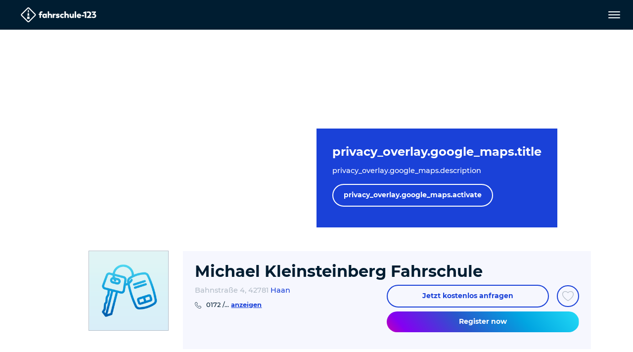

--- FILE ---
content_type: text/html; charset=utf-8
request_url: https://www.fahrschule-123.de/en/driving-school/michael-kleinsteinberg-fahrschule-1/
body_size: 32570
content:
<!DOCTYPE html>
<html dir="ltr" lang="en">
<head>

<meta charset="utf-8">
<!-- 
	pixelart — https://px.at/

	This website is powered by TYPO3 - inspiring people to share!
	TYPO3 is a free open source Content Management Framework initially created by Kasper Skaarhoj and licensed under GNU/GPL.
	TYPO3 is copyright 1998-2025 of Kasper Skaarhoj. Extensions are copyright of their respective owners.
	Information and contribution at https://typo3.org/
-->



<title>Michael Kleinsteinberg Fahrschule - Haan (42781) -Quick and safe access to your driving licence</title>
<meta http-equiv="x-ua-compatible" content="IE=edge" />
<meta name="generator" content="TYPO3 CMS" />
<meta name="description" content="Michael Kleinsteinberg Fahrschule in Haan. Offer, including courses, opening hours and classes: " />
<meta name="robots" content="index,follow,noodp" />
<meta name="viewport" content="width=device-width, initial-scale=1, minimum-scale=1" />
<meta property="og:title" content="Michael Kleinsteinberg Fahrschule - Haan (42781) -Quick and safe access to your driving licence" />
<meta property="og:description" content="Michael Kleinsteinberg Fahrschule in Haan. Offer, including courses, opening hours and classes: " />
<meta property="og:type" content="website" />
<meta property="og:image" content="https://www.fahrschule-123.de/fileadmin/_processed_/d/e/csm_og_fahrschule123_bf09407699.png" />
<meta name="twitter:card" content="summary" />
<meta name="apple-mobile-web-app-capable" content="no" />
<meta name="theme-color" content="#1A41D8" />
<meta name="google" content="notranslate" />
<meta name="google-site-verification" content="iR3cBJ0eqynUJQ8HXuKfASDHwJ34C9i4GmMudKA1VdA" />
<meta name="msvalidate.01" content="93FA65360798B39AD96C85A5680E31A8" />









<link rel="manifest" href="/static/application.webmanifest?1762415818">
<link rel="shortcut icon" type="image/x-icon" href="/static/images/favicon.76d710f8.ico">
<link rel="apple-touch-icon" href="/static/images/application-ios.d0ad59e3.png">

    <link rel="stylesheet" href="/static/chunks/styles.dd3e2ca8.css">


<script
        id="usercentrics-cmp"
        src="https://app.usercentrics.eu/browser-ui/latest/loader.js"
        data-settings-id="9zswy080f1Dlh5"
        data-language="en"
        async
></script>

<script type="text/javascript">
    window.addEventListener('usercentricsEvent', function (e) {
        if (e.detail && 'consent_status' === e.detail.event) {
                        window.localStorage.setItem('app.optin.gtm', true === e.detail['Google Tag Manager'] ? '1' : '');

                        if ('onAcceptAllServices' === e.detail.action || 'onDenyAllServices' === e.detail.action || 'onUpdateServices' === e.detail.action) {
                window.location.reload();
            }
        }
    });
</script>

    <script>
        window.dataLayer = [{"pageType":"detail","drivingSchool":"3810988b-9b3f-4da1-9dce-c870c0d8b892","customerID":"01295145","drivingSchoolName":"Michael Kleinsteinberg Fahrschule"}];
    </script>

    <script>
        if (window.localStorage.getItem('app.optin.gtm')) {
            (function(w, d, s, l, i) {
                w[l] = w[l] || [];
                w[l].push({
                    'gtm.start':
                        new Date().getTime(), event: 'gtm.js'
                });
                var f = d.getElementsByTagName(s)[0],
                    j = d.createElement(s), dl = l != 'dataLayer' ? '&l=' + l : '';
                j.async = true;
                j.src =
                    'https://www.googletagmanager.com/gtm.js?id=' + i + dl;
                f.parentNode.insertBefore(j, f);
            })(window, document, 'script', 'dataLayer', 'GTM-PVMNT2Q');
        }
    </script>

<script>
    window.App = window.App || {};

    const documentElement = document.documentElement;
    documentElement.classList.add('has-js');

    if (documentElement && documentElement.style && documentElement.style.setProperty) {
        documentElement.style.setProperty('--vh', (window.innerHeight * 0.01) + 'px');
        documentElement.style.setProperty('--vw', (documentElement.clientWidth * 0.01) + 'px');
    }
</script>

<script type="text/javascript">
    var App = App || {};
    App.globalLangId = 1;
    App.globalLangSlug = 'en';
    App.api = {"nearestCity":"\/en\/api\/nearest-city","geocode":"\/en\/api\/geocode"};
    App.cities = [{"id":14,"name":"Nuremberg","title":"Nuremberg","code":"","city_code":"","lat":49.452030000000001,"lng":11.076750000000001},{"id":13,"name":"Frankfurt am Main","title":"Frankfurt am Main","code":"","city_code":"","lat":50.110922000000002,"lng":8.6821269999999995},{"id":2,"name":"Berlin","title":"Berlin","code":"","city_code":"","lat":52.518611,"lng":13.408333000000001},{"id":1,"name":"Munich","title":"Munich","code":"muc","city_code":"muc","lat":48.137222000000001,"lng":11.576000000000001},{"id":3,"name":"Hamburg","title":"Hamburg","code":"","city_code":"","lat":53.550556,"lng":9.9933329999999998},{"id":4,"name":"Cologne","title":"Cologne","code":"","city_code":"","lat":50.938056000000003,"lng":6.956944},{"id":5,"name":"Dresden","title":"Dresden","code":"","city_code":"","lat":51.049258999999999,"lng":13.73836},{"id":6,"name":"D\u00fcsseldorf","title":"D\u00fcsseldorf","code":"","city_code":"","lat":51.225555999999997,"lng":6.7827780000000004},{"id":7,"name":"Essen","title":"Essen","code":"","city_code":"","lat":51.458069000000002,"lng":7.014761},{"id":8,"name":"Bremen","title":"Bremen","code":"","city_code":"","lat":53.075878000000003,"lng":8.8073110000000003},{"id":9,"name":"Stuttgart","title":"Stuttgart","code":"","city_code":"","lat":48.775556000000002,"lng":9.1827780000000008},{"id":10,"name":"Leipzig","title":"Leipzig","code":"","city_code":"","lat":51.340333000000001,"lng":12.374750000000001},{"id":11,"name":"Dortmund","title":"Dortmund","code":"","city_code":"","lat":51.514167,"lng":7.463889},{"id":12,"name":"Hannover","title":"Hannover","code":"","city_code":"","lat":52.374443999999997,"lng":9.7386110000000006}];
    App.position = null;
    App.city = {};
    App.googleMapsApiKey = 'AIzaSyAu2AZ8hqlLbZm9NHGeQv904GbD9aa2hmg';
    App.sprites = {};
    App.sprites.global = '/static/sprites/global.388d1483.svg';
    App.sprites.cars = '/static/sprites/cars.c4686ada.svg';
    App.sprites.social = '/static/sprites/social.364c4404.svg';
</script>

<!-- preload assets-->
    <link rel="preload" href="/static/fonts/montserrat-v18-latin-ext_latin-300.8c6a2897.woff2" as="font" crossorigin="anonymous">
    <link rel="preload" href="/static/fonts/montserrat-v18-latin-ext_latin-regular.5516aac1.woff2" as="font" crossorigin="anonymous">
    <link rel="preload" href="/static/fonts/montserrat-v18-latin-ext_latin-500.8f84500b.woff2" as="font" crossorigin="anonymous">
    <link rel="preload" href="/static/fonts/montserrat-v18-latin-ext_latin-700.02b2299f.woff2" as="font" crossorigin="anonymous">
    <link rel="preload" href="/static/fonts/montserrat-v18-latin-ext_latin-800.a2df58e0.woff2" as="font" crossorigin="anonymous">



            <script src="/static/runtime.def1048d.js" defer></script>
            <script src="/static/chunks/styles.b1b955cc.js" defer></script>
            <script src="/static/chunks/vendors.51f2d593.js" defer></script>
            <script src="/static/chunks/main.520cd2a2.js" defer></script>
</head>
<body id="p183" class="page-183 pagelevel-1 language- backendlayout-driving_school layout-default">
    
<header class="page__main-navigation">
    <div class="main-navigation__overlay" data-close="main-menu"></div>
<nav class="main-navigation navbar fixed-top">
    <div class="main-navigation__main-container">
        <div class="main-navigation__logo">
            <a href="/en/">
                <img
                        class="main-navigation__logo-img"
                        src="/static/images/logo-white.a29f3ff7.svg"
                        alt="Fahrschule-123 - Logo"
                        width="1034"
                        height="204"
                />
            </a>
        </div>
        <div class="main-navigation__menu-container">
            <div class="main-navigation__menu-container-overflow">
                <div
        class="main-navigation__level-1 main-navigation__level-wrapper"
        data-level="1"
        id="main-navigation-level-1"
>
    <div class="main-navigation__container">
        <ul class="main-navigation__level main-navigation__level-1-list"
                role="menubar">
                                            <li class="main-navigation__level-item main-navigation__level-1-item" role="none">
                    <div class="main-navigation__level-item-wrapper" role="none">
                        <a class="main-navigation__level-link main-navigation__level-1-link
"
                                href="/en/find-your-driving-school/"
                                role="menuitem"
                                                                                                                        >Find your driving school</a>
                                            </div>
                                    </li>
                                            <li class="main-navigation__level-item main-navigation__level-1-item" role="none">
                    <div class="main-navigation__level-item-wrapper" role="none">
                        <a class="main-navigation__level-link main-navigation__level-1-link
"
                                href="/en/categories-of-driving-licence/"
                                role="menuitem"
                                                                                                                                                                        data-toggle="submenu"
                                    data-target="#level-1-7"
                                    aria-expanded="false"
                                    aria-controls="level-1-7"
                                    aria-haspopup="true"
                                                        >Categories of driving licence</a>
                        <button class="main-navigation__next-level-btn main-navigation__btn" data-active-level="2"><span class="svg-icon main-navigation__next-level-icon main-navigation__level-icon">
    <svg class="" viewBox="0 0 100 100"><use xlink:href="/static/sprites/global.388d1483.svg#arrow-right" href="/static/sprites/global.388d1483.svg#arrow-right"></use></svg>

</span>
<span class="sr-only">next</span></button>                    </div>
                            <div class="main-navigation__level-2 main-navigation__level-wrapper main-navigation__sublevel "
        id="level-1-7"
        data-level="2"
        style="display:none;"
    >
        <div class="main-navigation__level-2-container main-navigation__container">
            <div class="main-navigation__parent-element">
                <button class="main-navigation__btn main-navigation__btn--auto-dimension main-navigation__level-link main-navigation__parent-element-btn"
                        data-active-level="1">
                    <span class="main-navigation__btn main-navigation__prev-level">
                        <span class="svg-icon main-navigation__prev-level-icon main-navigation__level-icon">
    <svg class="" viewBox="0 0 100 100"><use xlink:href="/static/sprites/global.388d1483.svg#arrow-left" href="/static/sprites/global.388d1483.svg#arrow-left"></use></svg>

</span>

                    </span>
                    <span class="main-navigation__parent-element-title">Back</span>

                </button>
            </div>
            <ul class="main-navigation__level main-navigation__level-2-list" role="menu">
                                                                                                                                                    <li class="main-navigation__level-item main-navigation__level-item main-navigation__level-2-item"
                                    role="none"
                                                                                                                                                    >
                                <div class="main-navigation__level-item-wrapper">
                                    <a class="main-navigation__level-link main-navigation__level-2-link
"
                                            href="/en/categories-of-driving-licence/car/"
                                                                                        role="menuitem"
                                    >Car
                                    </a>
                                                                            <button class="main-navigation__next-level-btn main-navigation__btn"
                                                data-active-level="3">
                                            <span class="svg-icon main-navigation__next-level-icon main-navigation__level-icon">
    <svg class="" viewBox="0 0 100 100"><use xlink:href="/static/sprites/global.388d1483.svg#arrow-right" href="/static/sprites/global.388d1483.svg#arrow-right"></use></svg>

</span>

                                            <span class="sr-only">next</span>
                                        </button>
                                                                    </div>
                                    <div class="main-navigation__level-3 main-navigation__level-wrapper main-navigation__sublevel "
            id="level-2-72"
            data-level="3">
        <div class="main-navigation__level-3-container main-navigation__container">
            <div class="main-navigation__parent-element">
                <button class="main-navigation__btn main-navigation__btn--auto-dimension main-navigation__level-link main-navigation__parent-element-btn"
                        data-active-level="2">
                    <span class="main-navigation__btn main-navigation__prev-level">
                        <span class="svg-icon main-navigation__prev-level-icon main-navigation__level-icon">
    <svg class="" viewBox="0 0 100 100"><use xlink:href="/static/sprites/global.388d1483.svg#arrow-left" href="/static/sprites/global.388d1483.svg#arrow-left"></use></svg>

</span>

                    </span>
                    <span class="main-navigation__parent-element-title">Back</span>

                </button>
            </div>
            <ul class="main-navigation__level main-navigation__level-3-list" role="menu">
                                                                                                <li class="main-navigation__level-item main-navigation__level-3-item"
                            role="none"
                    >
                        <div class="main-navigation__level-item-wrapper">
                            <a
                                    role="menuitem"
                                    class="main-navigation__level-link main-navigation__level-3-link
"
                                    href="/en/categories-of-driving-licence/car/category-b-b17/"
                                                                >
                                <span>
                                    Category B / B17
                                </span>
                            </a>
                                                    </div>
                                            </li>
                                                                                                <li class="main-navigation__level-item main-navigation__level-3-item"
                            role="none"
                    >
                        <div class="main-navigation__level-item-wrapper">
                            <a
                                    role="menuitem"
                                    class="main-navigation__level-link main-navigation__level-3-link
"
                                    href="/en/categories-of-driving-licence/car/key-number-b197/"
                                                                >
                                <span>
                                    Key number B197
                                </span>
                            </a>
                                                    </div>
                                            </li>
                                                                                                <li class="main-navigation__level-item main-navigation__level-3-item"
                            role="none"
                    >
                        <div class="main-navigation__level-item-wrapper">
                            <a
                                    role="menuitem"
                                    class="main-navigation__level-link main-navigation__level-3-link
"
                                    href="/en/categories-of-driving-licence/car/category-b96/"
                                                                >
                                <span>
                                    Category B96
                                </span>
                            </a>
                                                    </div>
                                            </li>
                                                                                                <li class="main-navigation__level-item main-navigation__level-3-item"
                            role="none"
                    >
                        <div class="main-navigation__level-item-wrapper">
                            <a
                                    role="menuitem"
                                    class="main-navigation__level-link main-navigation__level-3-link
"
                                    href="/en/categories-of-driving-licence/car/category-be/"
                                                                >
                                <span>
                                    Category BE
                                </span>
                            </a>
                                                    </div>
                                            </li>
                            </ul>
        </div>
    </div>
                            </li>
                                                                                                                                                                                                <li class="main-navigation__level-item main-navigation__level-item main-navigation__level-2-item"
                                    role="none"
                                                                                                                                                    >
                                <div class="main-navigation__level-item-wrapper">
                                    <a class="main-navigation__level-link main-navigation__level-2-link
"
                                            href="/en/categories-of-driving-licence/motorcycles/"
                                                                                        role="menuitem"
                                    >Motorcycles
                                    </a>
                                                                            <button class="main-navigation__next-level-btn main-navigation__btn"
                                                data-active-level="3">
                                            <span class="svg-icon main-navigation__next-level-icon main-navigation__level-icon">
    <svg class="" viewBox="0 0 100 100"><use xlink:href="/static/sprites/global.388d1483.svg#arrow-right" href="/static/sprites/global.388d1483.svg#arrow-right"></use></svg>

</span>

                                            <span class="sr-only">next</span>
                                        </button>
                                                                    </div>
                                    <div class="main-navigation__level-3 main-navigation__level-wrapper main-navigation__sublevel "
            id="level-2-73"
            data-level="3">
        <div class="main-navigation__level-3-container main-navigation__container">
            <div class="main-navigation__parent-element">
                <button class="main-navigation__btn main-navigation__btn--auto-dimension main-navigation__level-link main-navigation__parent-element-btn"
                        data-active-level="2">
                    <span class="main-navigation__btn main-navigation__prev-level">
                        <span class="svg-icon main-navigation__prev-level-icon main-navigation__level-icon">
    <svg class="" viewBox="0 0 100 100"><use xlink:href="/static/sprites/global.388d1483.svg#arrow-left" href="/static/sprites/global.388d1483.svg#arrow-left"></use></svg>

</span>

                    </span>
                    <span class="main-navigation__parent-element-title">Back</span>

                </button>
            </div>
            <ul class="main-navigation__level main-navigation__level-3-list" role="menu">
                                                                                                <li class="main-navigation__level-item main-navigation__level-3-item"
                            role="none"
                    >
                        <div class="main-navigation__level-item-wrapper">
                            <a
                                    role="menuitem"
                                    class="main-navigation__level-link main-navigation__level-3-link
"
                                    href="/en/categories-of-driving-licence/motorcycles/moped/"
                                                                >
                                <span>
                                    Moped
                                </span>
                            </a>
                                                    </div>
                                            </li>
                                                                                                <li class="main-navigation__level-item main-navigation__level-3-item"
                            role="none"
                    >
                        <div class="main-navigation__level-item-wrapper">
                            <a
                                    role="menuitem"
                                    class="main-navigation__level-link main-navigation__level-3-link
"
                                    href="/en/categories-of-driving-licence/motorcycles/category-am/"
                                                                >
                                <span>
                                    Category AM
                                </span>
                            </a>
                                                    </div>
                                            </li>
                                                                                                <li class="main-navigation__level-item main-navigation__level-3-item"
                            role="none"
                    >
                        <div class="main-navigation__level-item-wrapper">
                            <a
                                    role="menuitem"
                                    class="main-navigation__level-link main-navigation__level-3-link
"
                                    href="/en/categories-of-driving-licence/motorcycles/category-a1/"
                                                                >
                                <span>
                                    Category A1
                                </span>
                            </a>
                                                    </div>
                                            </li>
                                                                                                <li class="main-navigation__level-item main-navigation__level-3-item"
                            role="none"
                    >
                        <div class="main-navigation__level-item-wrapper">
                            <a
                                    role="menuitem"
                                    class="main-navigation__level-link main-navigation__level-3-link
"
                                    href="/en/categories-of-driving-licence/motorcycles/category-a2/"
                                                                >
                                <span>
                                    Category A2
                                </span>
                            </a>
                                                    </div>
                                            </li>
                                                                                                <li class="main-navigation__level-item main-navigation__level-3-item"
                            role="none"
                    >
                        <div class="main-navigation__level-item-wrapper">
                            <a
                                    role="menuitem"
                                    class="main-navigation__level-link main-navigation__level-3-link
"
                                    href="/en/categories-of-driving-licence/motorcycles/category-a/"
                                                                >
                                <span>
                                    Category A
                                </span>
                            </a>
                                                    </div>
                                            </li>
                                                                                                <li class="main-navigation__level-item main-navigation__level-3-item"
                            role="none"
                    >
                        <div class="main-navigation__level-item-wrapper">
                            <a
                                    role="menuitem"
                                    class="main-navigation__level-link main-navigation__level-3-link
"
                                    href="/en/categories-of-driving-licence/motorcycles/key-number-b196/"
                                                                >
                                <span>
                                    Key number B196
                                </span>
                            </a>
                                                    </div>
                                            </li>
                            </ul>
        </div>
    </div>
                            </li>
                                                                                                                                                                                                <li class="main-navigation__level-item main-navigation__level-item main-navigation__level-2-item"
                                    role="none"
                                                                                                                                                    >
                                <div class="main-navigation__level-item-wrapper">
                                    <a class="main-navigation__level-link main-navigation__level-2-link
"
                                            href="/en/categories-of-driving-licence/trucks/"
                                                                                        role="menuitem"
                                    >Trucks
                                    </a>
                                                                            <button class="main-navigation__next-level-btn main-navigation__btn"
                                                data-active-level="3">
                                            <span class="svg-icon main-navigation__next-level-icon main-navigation__level-icon">
    <svg class="" viewBox="0 0 100 100"><use xlink:href="/static/sprites/global.388d1483.svg#arrow-right" href="/static/sprites/global.388d1483.svg#arrow-right"></use></svg>

</span>

                                            <span class="sr-only">next</span>
                                        </button>
                                                                    </div>
                                    <div class="main-navigation__level-3 main-navigation__level-wrapper main-navigation__sublevel "
            id="level-2-74"
            data-level="3">
        <div class="main-navigation__level-3-container main-navigation__container">
            <div class="main-navigation__parent-element">
                <button class="main-navigation__btn main-navigation__btn--auto-dimension main-navigation__level-link main-navigation__parent-element-btn"
                        data-active-level="2">
                    <span class="main-navigation__btn main-navigation__prev-level">
                        <span class="svg-icon main-navigation__prev-level-icon main-navigation__level-icon">
    <svg class="" viewBox="0 0 100 100"><use xlink:href="/static/sprites/global.388d1483.svg#arrow-left" href="/static/sprites/global.388d1483.svg#arrow-left"></use></svg>

</span>

                    </span>
                    <span class="main-navigation__parent-element-title">Back</span>

                </button>
            </div>
            <ul class="main-navigation__level main-navigation__level-3-list" role="menu">
                                                                                                <li class="main-navigation__level-item main-navigation__level-3-item"
                            role="none"
                    >
                        <div class="main-navigation__level-item-wrapper">
                            <a
                                    role="menuitem"
                                    class="main-navigation__level-link main-navigation__level-3-link
"
                                    href="/en/categories-of-driving-licence/trucks/category-c1/"
                                                                >
                                <span>
                                    Category C1
                                </span>
                            </a>
                                                    </div>
                                            </li>
                                                                                                <li class="main-navigation__level-item main-navigation__level-3-item"
                            role="none"
                    >
                        <div class="main-navigation__level-item-wrapper">
                            <a
                                    role="menuitem"
                                    class="main-navigation__level-link main-navigation__level-3-link
"
                                    href="/en/categories-of-driving-licence/trucks/category-c1e/"
                                                                >
                                <span>
                                    Category C1E
                                </span>
                            </a>
                                                    </div>
                                            </li>
                                                                                                <li class="main-navigation__level-item main-navigation__level-3-item"
                            role="none"
                    >
                        <div class="main-navigation__level-item-wrapper">
                            <a
                                    role="menuitem"
                                    class="main-navigation__level-link main-navigation__level-3-link
"
                                    href="/en/categories-of-driving-licence/trucks/category-c/"
                                                                >
                                <span>
                                    Category C
                                </span>
                            </a>
                                                    </div>
                                            </li>
                                                                                                <li class="main-navigation__level-item main-navigation__level-3-item"
                            role="none"
                    >
                        <div class="main-navigation__level-item-wrapper">
                            <a
                                    role="menuitem"
                                    class="main-navigation__level-link main-navigation__level-3-link
"
                                    href="/en/categories-of-driving-licence/trucks/category-ce/"
                                                                >
                                <span>
                                    Category CE
                                </span>
                            </a>
                                                    </div>
                                            </li>
                            </ul>
        </div>
    </div>
                            </li>
                                                                                                                                                                                                <li class="main-navigation__level-item main-navigation__level-item main-navigation__level-2-item"
                                    role="none"
                                                                                                                                                    >
                                <div class="main-navigation__level-item-wrapper">
                                    <a class="main-navigation__level-link main-navigation__level-2-link
"
                                            href="/en/categories-of-driving-licence/bus/"
                                                                                        role="menuitem"
                                    >Bus
                                    </a>
                                                                            <button class="main-navigation__next-level-btn main-navigation__btn"
                                                data-active-level="3">
                                            <span class="svg-icon main-navigation__next-level-icon main-navigation__level-icon">
    <svg class="" viewBox="0 0 100 100"><use xlink:href="/static/sprites/global.388d1483.svg#arrow-right" href="/static/sprites/global.388d1483.svg#arrow-right"></use></svg>

</span>

                                            <span class="sr-only">next</span>
                                        </button>
                                                                    </div>
                                    <div class="main-navigation__level-3 main-navigation__level-wrapper main-navigation__sublevel "
            id="level-2-75"
            data-level="3">
        <div class="main-navigation__level-3-container main-navigation__container">
            <div class="main-navigation__parent-element">
                <button class="main-navigation__btn main-navigation__btn--auto-dimension main-navigation__level-link main-navigation__parent-element-btn"
                        data-active-level="2">
                    <span class="main-navigation__btn main-navigation__prev-level">
                        <span class="svg-icon main-navigation__prev-level-icon main-navigation__level-icon">
    <svg class="" viewBox="0 0 100 100"><use xlink:href="/static/sprites/global.388d1483.svg#arrow-left" href="/static/sprites/global.388d1483.svg#arrow-left"></use></svg>

</span>

                    </span>
                    <span class="main-navigation__parent-element-title">Back</span>

                </button>
            </div>
            <ul class="main-navigation__level main-navigation__level-3-list" role="menu">
                                                                                                <li class="main-navigation__level-item main-navigation__level-3-item"
                            role="none"
                    >
                        <div class="main-navigation__level-item-wrapper">
                            <a
                                    role="menuitem"
                                    class="main-navigation__level-link main-navigation__level-3-link
"
                                    href="/en/categories-of-driving-licence/bus/category-d1/"
                                                                >
                                <span>
                                    Category D1
                                </span>
                            </a>
                                                    </div>
                                            </li>
                                                                                                <li class="main-navigation__level-item main-navigation__level-3-item"
                            role="none"
                    >
                        <div class="main-navigation__level-item-wrapper">
                            <a
                                    role="menuitem"
                                    class="main-navigation__level-link main-navigation__level-3-link
"
                                    href="/en/categories-of-driving-licence/bus/category-d1e/"
                                                                >
                                <span>
                                    Category D1E
                                </span>
                            </a>
                                                    </div>
                                            </li>
                                                                                                <li class="main-navigation__level-item main-navigation__level-3-item"
                            role="none"
                    >
                        <div class="main-navigation__level-item-wrapper">
                            <a
                                    role="menuitem"
                                    class="main-navigation__level-link main-navigation__level-3-link
"
                                    href="/en/categories-of-driving-licence/bus/category-d/"
                                                                >
                                <span>
                                    Category D
                                </span>
                            </a>
                                                    </div>
                                            </li>
                                                                                                <li class="main-navigation__level-item main-navigation__level-3-item"
                            role="none"
                    >
                        <div class="main-navigation__level-item-wrapper">
                            <a
                                    role="menuitem"
                                    class="main-navigation__level-link main-navigation__level-3-link
"
                                    href="/en/categories-of-driving-licence/bus/category-de/"
                                                                >
                                <span>
                                    Category DE
                                </span>
                            </a>
                                                    </div>
                                            </li>
                            </ul>
        </div>
    </div>
                            </li>
                                                                                                                                                                                                <li class="main-navigation__level-item main-navigation__level-item main-navigation__level-2-item"
                                    role="none"
                                                                                                                                                    >
                                <div class="main-navigation__level-item-wrapper">
                                    <a class="main-navigation__level-link main-navigation__level-2-link
"
                                            href="/en/categories-of-driving-licence/tractors/"
                                                                                        role="menuitem"
                                    >Tractors
                                    </a>
                                                                            <button class="main-navigation__next-level-btn main-navigation__btn"
                                                data-active-level="3">
                                            <span class="svg-icon main-navigation__next-level-icon main-navigation__level-icon">
    <svg class="" viewBox="0 0 100 100"><use xlink:href="/static/sprites/global.388d1483.svg#arrow-right" href="/static/sprites/global.388d1483.svg#arrow-right"></use></svg>

</span>

                                            <span class="sr-only">next</span>
                                        </button>
                                                                    </div>
                                    <div class="main-navigation__level-3 main-navigation__level-wrapper main-navigation__sublevel "
            id="level-2-76"
            data-level="3">
        <div class="main-navigation__level-3-container main-navigation__container">
            <div class="main-navigation__parent-element">
                <button class="main-navigation__btn main-navigation__btn--auto-dimension main-navigation__level-link main-navigation__parent-element-btn"
                        data-active-level="2">
                    <span class="main-navigation__btn main-navigation__prev-level">
                        <span class="svg-icon main-navigation__prev-level-icon main-navigation__level-icon">
    <svg class="" viewBox="0 0 100 100"><use xlink:href="/static/sprites/global.388d1483.svg#arrow-left" href="/static/sprites/global.388d1483.svg#arrow-left"></use></svg>

</span>

                    </span>
                    <span class="main-navigation__parent-element-title">Back</span>

                </button>
            </div>
            <ul class="main-navigation__level main-navigation__level-3-list" role="menu">
                                                                                                <li class="main-navigation__level-item main-navigation__level-3-item"
                            role="none"
                    >
                        <div class="main-navigation__level-item-wrapper">
                            <a
                                    role="menuitem"
                                    class="main-navigation__level-link main-navigation__level-3-link
"
                                    href="/en/categories-of-driving-licence/tractors/category-l/"
                                                                >
                                <span>
                                    Category L
                                </span>
                            </a>
                                                    </div>
                                            </li>
                                                                                                <li class="main-navigation__level-item main-navigation__level-3-item"
                            role="none"
                    >
                        <div class="main-navigation__level-item-wrapper">
                            <a
                                    role="menuitem"
                                    class="main-navigation__level-link main-navigation__level-3-link
"
                                    href="/en/categories-of-driving-licence/tractors/category-t/"
                                                                >
                                <span>
                                    Category T
                                </span>
                            </a>
                                                    </div>
                                            </li>
                            </ul>
        </div>
    </div>
                            </li>
                                                                                                                                                                                                <li class="main-navigation__level-item main-navigation__level-item main-navigation__level-2-item"
                                    role="none"
                                                                                                                                                    >
                                <div class="main-navigation__level-item-wrapper">
                                    <a class="main-navigation__level-link main-navigation__level-2-link
"
                                            href="/en/categories-of-driving-licence/special-driving-licences/"
                                                                                        role="menuitem"
                                    >Special driving licences
                                    </a>
                                                                            <button class="main-navigation__next-level-btn main-navigation__btn"
                                                data-active-level="3">
                                            <span class="svg-icon main-navigation__next-level-icon main-navigation__level-icon">
    <svg class="" viewBox="0 0 100 100"><use xlink:href="/static/sprites/global.388d1483.svg#arrow-right" href="/static/sprites/global.388d1483.svg#arrow-right"></use></svg>

</span>

                                            <span class="sr-only">next</span>
                                        </button>
                                                                    </div>
                                    <div class="main-navigation__level-3 main-navigation__level-wrapper main-navigation__sublevel "
            id="level-2-77"
            data-level="3">
        <div class="main-navigation__level-3-container main-navigation__container">
            <div class="main-navigation__parent-element">
                <button class="main-navigation__btn main-navigation__btn--auto-dimension main-navigation__level-link main-navigation__parent-element-btn"
                        data-active-level="2">
                    <span class="main-navigation__btn main-navigation__prev-level">
                        <span class="svg-icon main-navigation__prev-level-icon main-navigation__level-icon">
    <svg class="" viewBox="0 0 100 100"><use xlink:href="/static/sprites/global.388d1483.svg#arrow-left" href="/static/sprites/global.388d1483.svg#arrow-left"></use></svg>

</span>

                    </span>
                    <span class="main-navigation__parent-element-title">Back</span>

                </button>
            </div>
            <ul class="main-navigation__level main-navigation__level-3-list" role="menu">
                                                                                                <li class="main-navigation__level-item main-navigation__level-3-item"
                            role="none"
                    >
                        <div class="main-navigation__level-item-wrapper">
                            <a
                                    role="menuitem"
                                    class="main-navigation__level-link main-navigation__level-3-link
"
                                    href="/en/categories-of-driving-licence/special-driving-licences/fire-brigade/"
                                                                >
                                <span>
                                    Fire brigade
                                </span>
                            </a>
                                                    </div>
                                            </li>
                                                                                                <li class="main-navigation__level-item main-navigation__level-3-item"
                            role="none"
                    >
                        <div class="main-navigation__level-item-wrapper">
                            <a
                                    role="menuitem"
                                    class="main-navigation__level-link main-navigation__level-3-link
"
                                    href="/en/categories-of-driving-licence/special-driving-licences/taxi/"
                                                                >
                                <span>
                                    Taxi
                                </span>
                            </a>
                                                    </div>
                                            </li>
                                                                                                <li class="main-navigation__level-item main-navigation__level-3-item"
                            role="none"
                    >
                        <div class="main-navigation__level-item-wrapper">
                            <a
                                    role="menuitem"
                                    class="main-navigation__level-link main-navigation__level-3-link
"
                                    href="/en/categories-of-driving-licence/special-driving-licences/passenger-transport/"
                                                                >
                                <span>
                                    Passenger transport
                                </span>
                            </a>
                                                    </div>
                                            </li>
                                                                                                <li class="main-navigation__level-item main-navigation__level-3-item"
                            role="none"
                    >
                        <div class="main-navigation__level-item-wrapper">
                            <a
                                    role="menuitem"
                                    class="main-navigation__level-link main-navigation__level-3-link
"
                                    href="/en/categories-of-driving-licence/special-driving-licences/forklift-truck/"
                                                                >
                                <span>
                                    Forklift truck
                                </span>
                            </a>
                                                    </div>
                                            </li>
                            </ul>
        </div>
    </div>
                            </li>
                                                                        </ul>
                    </div>
    </div>
                </li>
                                            <li class="main-navigation__level-item main-navigation__level-1-item" role="none">
                    <div class="main-navigation__level-item-wrapper" role="none">
                        <a class="main-navigation__level-link main-navigation__level-1-link
"
                                href="/en/driving-licence-training/"
                                role="menuitem"
                                                                                                                                                                        data-toggle="submenu"
                                    data-target="#level-1-8"
                                    aria-expanded="false"
                                    aria-controls="level-1-8"
                                    aria-haspopup="true"
                                                        >Driving licence training</a>
                        <button class="main-navigation__next-level-btn main-navigation__btn" data-active-level="2"><span class="svg-icon main-navigation__next-level-icon main-navigation__level-icon">
    <svg class="" viewBox="0 0 100 100"><use xlink:href="/static/sprites/global.388d1483.svg#arrow-right" href="/static/sprites/global.388d1483.svg#arrow-right"></use></svg>

</span>
<span class="sr-only">next</span></button>                    </div>
                            <div class="main-navigation__level-2 main-navigation__level-wrapper main-navigation__sublevel "
        id="level-1-8"
        data-level="2"
        style="display:none;"
    >
        <div class="main-navigation__level-2-container main-navigation__container">
            <div class="main-navigation__parent-element">
                <button class="main-navigation__btn main-navigation__btn--auto-dimension main-navigation__level-link main-navigation__parent-element-btn"
                        data-active-level="1">
                    <span class="main-navigation__btn main-navigation__prev-level">
                        <span class="svg-icon main-navigation__prev-level-icon main-navigation__level-icon">
    <svg class="" viewBox="0 0 100 100"><use xlink:href="/static/sprites/global.388d1483.svg#arrow-left" href="/static/sprites/global.388d1483.svg#arrow-left"></use></svg>

</span>

                    </span>
                    <span class="main-navigation__parent-element-title">Back</span>

                </button>
            </div>
            <ul class="main-navigation__level main-navigation__level-2-list" role="menu">
                                                                                                                                                    <li class="main-navigation__level-item main-navigation__level-item main-navigation__level-2-item"
                                    role="none"
                                                                                                                                                    >
                                <div class="main-navigation__level-item-wrapper">
                                    <a class="main-navigation__level-link main-navigation__level-2-link
"
                                            href="/en/driving-licence-training/procedure/"
                                                                                        role="menuitem"
                                    >Procedure
                                    </a>
                                                                            <button class="main-navigation__next-level-btn main-navigation__btn"
                                                data-active-level="3">
                                            <span class="svg-icon main-navigation__next-level-icon main-navigation__level-icon">
    <svg class="" viewBox="0 0 100 100"><use xlink:href="/static/sprites/global.388d1483.svg#arrow-right" href="/static/sprites/global.388d1483.svg#arrow-right"></use></svg>

</span>

                                            <span class="sr-only">next</span>
                                        </button>
                                                                    </div>
                                    <div class="main-navigation__level-3 main-navigation__level-wrapper main-navigation__sublevel "
            id="level-2-12"
            data-level="3">
        <div class="main-navigation__level-3-container main-navigation__container">
            <div class="main-navigation__parent-element">
                <button class="main-navigation__btn main-navigation__btn--auto-dimension main-navigation__level-link main-navigation__parent-element-btn"
                        data-active-level="2">
                    <span class="main-navigation__btn main-navigation__prev-level">
                        <span class="svg-icon main-navigation__prev-level-icon main-navigation__level-icon">
    <svg class="" viewBox="0 0 100 100"><use xlink:href="/static/sprites/global.388d1483.svg#arrow-left" href="/static/sprites/global.388d1483.svg#arrow-left"></use></svg>

</span>

                    </span>
                    <span class="main-navigation__parent-element-title">Back</span>

                </button>
            </div>
            <ul class="main-navigation__level main-navigation__level-3-list" role="menu">
                                                                                                <li class="main-navigation__level-item main-navigation__level-3-item"
                            role="none"
                    >
                        <div class="main-navigation__level-item-wrapper">
                            <a
                                    role="menuitem"
                                    class="main-navigation__level-link main-navigation__level-3-link
"
                                    href="/en/driving-licence-training/procedure/consultation/"
                                                                >
                                <span>
                                    Consultation
                                </span>
                            </a>
                                                    </div>
                                            </li>
                                                                                                <li class="main-navigation__level-item main-navigation__level-3-item"
                            role="none"
                    >
                        <div class="main-navigation__level-item-wrapper">
                            <a
                                    role="menuitem"
                                    class="main-navigation__level-link main-navigation__level-3-link
"
                                    href="/en/driving-licence-training/procedure/important-documents-and-training-contract/"
                                                                >
                                <span>
                                    Important documents and training contract
                                </span>
                            </a>
                                                    </div>
                                            </li>
                                                                                                <li class="main-navigation__level-item main-navigation__level-3-item"
                            role="none"
                    >
                        <div class="main-navigation__level-item-wrapper">
                            <a
                                    role="menuitem"
                                    class="main-navigation__level-link main-navigation__level-3-link
"
                                    href="/en/driving-licence-training/procedure/first-aid/"
                                                                >
                                <span>
                                    First aid
                                </span>
                            </a>
                                                    </div>
                                            </li>
                                                                                                                                            <li class="main-navigation__level-item main-navigation__level-3-item"
                            role="none"
                    >
                        <div class="main-navigation__level-item-wrapper">
                            <a
                                    role="menuitem"
                                    class="main-navigation__level-link main-navigation__level-3-link
"
                                    href="/en/driving-licence-training/procedure/eye-test/"
                                                                >
                                <span>
                                    Eye test
                                </span>
                            </a>
                                                            <button class="main-navigation__next-level-btn main-navigation__btn"
                                        data-active-level="4">
                                    <span class="svg-icon main-navigation__next-level-icon main-navigation__level-icon">
    <svg class="" viewBox="0 0 100 100"><use xlink:href="/static/sprites/global.388d1483.svg#arrow-right" href="/static/sprites/global.388d1483.svg#arrow-right"></use></svg>

</span>

                                    <span class="sr-only">next</span>
                                </button>
                                                    </div>
                            <div class="main-navigation__level-4 main-navigation__level-wrapper main-navigation__sublevel "
            id="level-3-18"
            data-level="4">
        <div class="main-navigation__level-4-container main-navigation__container">
            <div class="main-navigation__parent-element">
                <button class="main-navigation__btn main-navigation__btn--auto-dimension main-navigation__level-link main-navigation__parent-element-btn"
                        data-active-level="3">
                    <span class="main-navigation__btn main-navigation__prev-level">
                        <span class="svg-icon main-navigation__prev-level-icon main-navigation__level-icon">
    <svg class="" viewBox="0 0 100 100"><use xlink:href="/static/sprites/global.388d1483.svg#arrow-left" href="/static/sprites/global.388d1483.svg#arrow-left"></use></svg>

</span>

                    </span>
                    <span class="main-navigation__parent-element-title">Back</span>

                </button>
            </div>
            <ul
                    class="main-navigation__level main-navigation__level-4-list"
                    role="menu">
                                    <li class="main-navigation__level-item main-navigation__level-4-item"
                            role="none"
                    >
                        <a
                                role="menuitem"
                                class="main-navigation__level-link main-navigation__level-4-link
"
                                href="/en/driving-licence-training/procedure/eye-test/costs-and-validity/"
                                                        >
                            Costs and validity
                        </a>
                    </li>
                                    <li class="main-navigation__level-item main-navigation__level-4-item"
                            role="none"
                    >
                        <a
                                role="menuitem"
                                class="main-navigation__level-link main-navigation__level-4-link
"
                                href="/en/driving-licence-training/procedure/eye-test/eye-test-at-the-opticians/"
                                                        >
                            Eye test at the optician&#039;s
                        </a>
                    </li>
                                    <li class="main-navigation__level-item main-navigation__level-4-item"
                            role="none"
                    >
                        <a
                                role="menuitem"
                                class="main-navigation__level-link main-navigation__level-4-link
"
                                href="/en/driving-licence-training/procedure/eye-test/short-and-long-sightedness/"
                                                        >
                            Short- and long-sightedness
                        </a>
                    </li>
                                    <li class="main-navigation__level-item main-navigation__level-4-item"
                            role="none"
                    >
                        <a
                                role="menuitem"
                                class="main-navigation__level-link main-navigation__level-4-link
"
                                href="/en/driving-licence-training/procedure/eye-test/special-features-of-the-eye-test/"
                                                        >
                            Special features of the eye test
                        </a>
                    </li>
                                    <li class="main-navigation__level-item main-navigation__level-4-item"
                            role="none"
                    >
                        <a
                                role="menuitem"
                                class="main-navigation__level-link main-navigation__level-4-link
"
                                href="/en/driving-licence-training/procedure/eye-test/free-online-eye-test/"
                                                        >
                            Free online eye test
                        </a>
                    </li>
                            </ul>
        </div>
    </div>
                    </li>
                                                                                                <li class="main-navigation__level-item main-navigation__level-3-item"
                            role="none"
                    >
                        <div class="main-navigation__level-item-wrapper">
                            <a
                                    role="menuitem"
                                    class="main-navigation__level-link main-navigation__level-3-link
"
                                    href="/en/driving-licence-training/procedure/holiday-and-intensive-driving-school/"
                                                                >
                                <span>
                                    Holiday and intensive driving school
                                </span>
                            </a>
                                                    </div>
                                            </li>
                                                                                                <li class="main-navigation__level-item main-navigation__level-3-item"
                            role="none"
                    >
                        <div class="main-navigation__level-item-wrapper">
                            <a
                                    role="menuitem"
                                    class="main-navigation__level-link main-navigation__level-3-link
"
                                    href="/en/driving-licence-training/procedure/duration-of-driving-license-training/"
                                                                >
                                <span>
                                    Duration
                                </span>
                            </a>
                                                    </div>
                                            </li>
                                                                                                <li class="main-navigation__level-item main-navigation__level-3-item"
                            role="none"
                    >
                        <div class="main-navigation__level-item-wrapper">
                            <a
                                    role="menuitem"
                                    class="main-navigation__level-link main-navigation__level-3-link
"
                                    href="/en/driving-licence-training/procedure/expenses/"
                                                                >
                                <span>
                                    Expenses
                                </span>
                            </a>
                                                    </div>
                                            </li>
                                                                                                <li class="main-navigation__level-item main-navigation__level-3-item"
                            role="none"
                    >
                        <div class="main-navigation__level-item-wrapper">
                            <a
                                    role="menuitem"
                                    class="main-navigation__level-link main-navigation__level-3-link
"
                                    href="/en/driving-licence-training/procedure/financing/"
                                                                >
                                <span>
                                    Financing
                                </span>
                            </a>
                                                    </div>
                                            </li>
                                                                                                <li class="main-navigation__level-item main-navigation__level-3-item"
                            role="none"
                    >
                        <div class="main-navigation__level-item-wrapper">
                            <a
                                    role="menuitem"
                                    class="main-navigation__level-link main-navigation__level-3-link
"
                                    href="/en/driving-licence-training/procedure/change-driving-school/"
                                                                >
                                <span>
                                    Change driving school
                                </span>
                            </a>
                                                    </div>
                                            </li>
                                                                                                <li class="main-navigation__level-item main-navigation__level-3-item"
                            role="none"
                    >
                        <div class="main-navigation__level-item-wrapper">
                            <a
                                    role="menuitem"
                                    class="main-navigation__level-link main-navigation__level-3-link
"
                                    href="/en/driving-licence-training/procedure/languages/"
                                                                >
                                <span>
                                    Languages
                                </span>
                            </a>
                                                    </div>
                                            </li>
                            </ul>
        </div>
    </div>
                            </li>
                                                                                                                                                                                                <li class="main-navigation__level-item main-navigation__level-item main-navigation__level-2-item"
                                    role="none"
                                                                                                                                                    >
                                <div class="main-navigation__level-item-wrapper">
                                    <a class="main-navigation__level-link main-navigation__level-2-link
"
                                            href="/en/driving-licence-training/driving-test/"
                                                                                        role="menuitem"
                                    >Driving test
                                    </a>
                                                                            <button class="main-navigation__next-level-btn main-navigation__btn"
                                                data-active-level="3">
                                            <span class="svg-icon main-navigation__next-level-icon main-navigation__level-icon">
    <svg class="" viewBox="0 0 100 100"><use xlink:href="/static/sprites/global.388d1483.svg#arrow-right" href="/static/sprites/global.388d1483.svg#arrow-right"></use></svg>

</span>

                                            <span class="sr-only">next</span>
                                        </button>
                                                                    </div>
                                    <div class="main-navigation__level-3 main-navigation__level-wrapper main-navigation__sublevel "
            id="level-2-33"
            data-level="3">
        <div class="main-navigation__level-3-container main-navigation__container">
            <div class="main-navigation__parent-element">
                <button class="main-navigation__btn main-navigation__btn--auto-dimension main-navigation__level-link main-navigation__parent-element-btn"
                        data-active-level="2">
                    <span class="main-navigation__btn main-navigation__prev-level">
                        <span class="svg-icon main-navigation__prev-level-icon main-navigation__level-icon">
    <svg class="" viewBox="0 0 100 100"><use xlink:href="/static/sprites/global.388d1483.svg#arrow-left" href="/static/sprites/global.388d1483.svg#arrow-left"></use></svg>

</span>

                    </span>
                    <span class="main-navigation__parent-element-title">Back</span>

                </button>
            </div>
            <ul class="main-navigation__level main-navigation__level-3-list" role="menu">
                                                                                                                                            <li class="main-navigation__level-item main-navigation__level-3-item"
                            role="none"
                    >
                        <div class="main-navigation__level-item-wrapper">
                            <a
                                    role="menuitem"
                                    class="main-navigation__level-link main-navigation__level-3-link
"
                                    href="/en/driving-licence-training/driving-test/theoretical-driving-test/"
                                                                >
                                <span>
                                    Theoretical driving test
                                </span>
                            </a>
                                                            <button class="main-navigation__next-level-btn main-navigation__btn"
                                        data-active-level="4">
                                    <span class="svg-icon main-navigation__next-level-icon main-navigation__level-icon">
    <svg class="" viewBox="0 0 100 100"><use xlink:href="/static/sprites/global.388d1483.svg#arrow-right" href="/static/sprites/global.388d1483.svg#arrow-right"></use></svg>

</span>

                                    <span class="sr-only">next</span>
                                </button>
                                                    </div>
                            <div class="main-navigation__level-4 main-navigation__level-wrapper main-navigation__sublevel "
            id="level-3-34"
            data-level="4">
        <div class="main-navigation__level-4-container main-navigation__container">
            <div class="main-navigation__parent-element">
                <button class="main-navigation__btn main-navigation__btn--auto-dimension main-navigation__level-link main-navigation__parent-element-btn"
                        data-active-level="3">
                    <span class="main-navigation__btn main-navigation__prev-level">
                        <span class="svg-icon main-navigation__prev-level-icon main-navigation__level-icon">
    <svg class="" viewBox="0 0 100 100"><use xlink:href="/static/sprites/global.388d1483.svg#arrow-left" href="/static/sprites/global.388d1483.svg#arrow-left"></use></svg>

</span>

                    </span>
                    <span class="main-navigation__parent-element-title">Back</span>

                </button>
            </div>
            <ul
                    class="main-navigation__level main-navigation__level-4-list"
                    role="menu">
                                    <li class="main-navigation__level-item main-navigation__level-4-item"
                            role="none"
                    >
                        <a
                                role="menuitem"
                                class="main-navigation__level-link main-navigation__level-4-link
"
                                href="/en/driving-licence-training/driving-test/theoretical-driving-test/requirements/"
                                                        >
                            Requirements
                        </a>
                    </li>
                                    <li class="main-navigation__level-item main-navigation__level-4-item"
                            role="none"
                    >
                        <a
                                role="menuitem"
                                class="main-navigation__level-link main-navigation__level-4-link
"
                                href="/en/driving-licence-training/driving-test/theoretical-driving-test/procedure/"
                                                        >
                            Procedure
                        </a>
                    </li>
                                    <li class="main-navigation__level-item main-navigation__level-4-item"
                            role="none"
                    >
                        <a
                                role="menuitem"
                                class="main-navigation__level-link main-navigation__level-4-link
"
                                href="/en/driving-licence-training/driving-test/theoretical-driving-test/question-formats/"
                                                        >
                            Question formats
                        </a>
                    </li>
                                    <li class="main-navigation__level-item main-navigation__level-4-item"
                            role="none"
                    >
                        <a
                                role="menuitem"
                                class="main-navigation__level-link main-navigation__level-4-link
"
                                href="/en/driving-licence-training/driving-test/theoretical-driving-test/validity/"
                                                        >
                            Validity
                        </a>
                    </li>
                                    <li class="main-navigation__level-item main-navigation__level-4-item"
                            role="none"
                    >
                        <a
                                role="menuitem"
                                class="main-navigation__level-link main-navigation__level-4-link
"
                                href="/en/driving-licence-training/driving-test/theoretical-driving-test/funny-driving-test-questions/"
                                                        >
                            Funny driving test questions
                        </a>
                    </li>
                            </ul>
        </div>
    </div>
                    </li>
                                                                                                                                            <li class="main-navigation__level-item main-navigation__level-3-item"
                            role="none"
                    >
                        <div class="main-navigation__level-item-wrapper">
                            <a
                                    role="menuitem"
                                    class="main-navigation__level-link main-navigation__level-3-link
"
                                    href="/en/driving-licence-training/driving-test/practical-driving-test/"
                                                                >
                                <span>
                                    Practical driving test
                                </span>
                            </a>
                                                            <button class="main-navigation__next-level-btn main-navigation__btn"
                                        data-active-level="4">
                                    <span class="svg-icon main-navigation__next-level-icon main-navigation__level-icon">
    <svg class="" viewBox="0 0 100 100"><use xlink:href="/static/sprites/global.388d1483.svg#arrow-right" href="/static/sprites/global.388d1483.svg#arrow-right"></use></svg>

</span>

                                    <span class="sr-only">next</span>
                                </button>
                                                    </div>
                            <div class="main-navigation__level-4 main-navigation__level-wrapper main-navigation__sublevel "
            id="level-3-35"
            data-level="4">
        <div class="main-navigation__level-4-container main-navigation__container">
            <div class="main-navigation__parent-element">
                <button class="main-navigation__btn main-navigation__btn--auto-dimension main-navigation__level-link main-navigation__parent-element-btn"
                        data-active-level="3">
                    <span class="main-navigation__btn main-navigation__prev-level">
                        <span class="svg-icon main-navigation__prev-level-icon main-navigation__level-icon">
    <svg class="" viewBox="0 0 100 100"><use xlink:href="/static/sprites/global.388d1483.svg#arrow-left" href="/static/sprites/global.388d1483.svg#arrow-left"></use></svg>

</span>

                    </span>
                    <span class="main-navigation__parent-element-title">Back</span>

                </button>
            </div>
            <ul
                    class="main-navigation__level main-navigation__level-4-list"
                    role="menu">
                                    <li class="main-navigation__level-item main-navigation__level-4-item"
                            role="none"
                    >
                        <a
                                role="menuitem"
                                class="main-navigation__level-link main-navigation__level-4-link
"
                                href="/en/driving-licence-training/driving-test/practical-driving-test/requirements/"
                                                        >
                            Requirements
                        </a>
                    </li>
                                    <li class="main-navigation__level-item main-navigation__level-4-item"
                            role="none"
                    >
                        <a
                                role="menuitem"
                                class="main-navigation__level-link main-navigation__level-4-link
"
                                href="/en/driving-licence-training/driving-test/practical-driving-test/procedure/"
                                                        >
                            Procedure
                        </a>
                    </li>
                                    <li class="main-navigation__level-item main-navigation__level-4-item"
                            role="none"
                    >
                        <a
                                role="menuitem"
                                class="main-navigation__level-link main-navigation__level-4-link
"
                                href="/en/driving-licence-training/driving-test/practical-driving-test/mistake-evaluation/"
                                                        >
                            Mistake evaluation
                        </a>
                    </li>
                                    <li class="main-navigation__level-item main-navigation__level-4-item"
                            role="none"
                    >
                        <a
                                role="menuitem"
                                class="main-navigation__level-link main-navigation__level-4-link
"
                                href="/en/driving-licence-training/driving-test/practical-driving-test/tips-and-advice/"
                                                        >
                            Tips and Advice
                        </a>
                    </li>
                            </ul>
        </div>
    </div>
                    </li>
                                                                                                                                            <li class="main-navigation__level-item main-navigation__level-3-item"
                            role="none"
                    >
                        <div class="main-navigation__level-item-wrapper">
                            <a
                                    role="menuitem"
                                    class="main-navigation__level-link main-navigation__level-3-link
"
                                    href="/en/driving-licence-training/driving-test/you-failed/"
                                                                >
                                <span>
                                    You failed?
                                </span>
                            </a>
                                                            <button class="main-navigation__next-level-btn main-navigation__btn"
                                        data-active-level="4">
                                    <span class="svg-icon main-navigation__next-level-icon main-navigation__level-icon">
    <svg class="" viewBox="0 0 100 100"><use xlink:href="/static/sprites/global.388d1483.svg#arrow-right" href="/static/sprites/global.388d1483.svg#arrow-right"></use></svg>

</span>

                                    <span class="sr-only">next</span>
                                </button>
                                                    </div>
                            <div class="main-navigation__level-4 main-navigation__level-wrapper main-navigation__sublevel "
            id="level-3-36"
            data-level="4">
        <div class="main-navigation__level-4-container main-navigation__container">
            <div class="main-navigation__parent-element">
                <button class="main-navigation__btn main-navigation__btn--auto-dimension main-navigation__level-link main-navigation__parent-element-btn"
                        data-active-level="3">
                    <span class="main-navigation__btn main-navigation__prev-level">
                        <span class="svg-icon main-navigation__prev-level-icon main-navigation__level-icon">
    <svg class="" viewBox="0 0 100 100"><use xlink:href="/static/sprites/global.388d1483.svg#arrow-left" href="/static/sprites/global.388d1483.svg#arrow-left"></use></svg>

</span>

                    </span>
                    <span class="main-navigation__parent-element-title">Back</span>

                </button>
            </div>
            <ul
                    class="main-navigation__level main-navigation__level-4-list"
                    role="menu">
                                    <li class="main-navigation__level-item main-navigation__level-4-item"
                            role="none"
                    >
                        <a
                                role="menuitem"
                                class="main-navigation__level-link main-navigation__level-4-link
"
                                href="/en/driving-licence-training/driving-test/you-failed/theory/"
                                                        >
                            Theory
                        </a>
                    </li>
                                    <li class="main-navigation__level-item main-navigation__level-4-item"
                            role="none"
                    >
                        <a
                                role="menuitem"
                                class="main-navigation__level-link main-navigation__level-4-link
"
                                href="/en/driving-licence-training/driving-test/you-failed/practice/"
                                                        >
                            Practice
                        </a>
                    </li>
                            </ul>
        </div>
    </div>
                    </li>
                                                                                                                                            <li class="main-navigation__level-item main-navigation__level-3-item"
                            role="none"
                    >
                        <div class="main-navigation__level-item-wrapper">
                            <a
                                    role="menuitem"
                                    class="main-navigation__level-link main-navigation__level-3-link
"
                                    href="/en/driving-licence-training/driving-test/exam-nerves/"
                                                                >
                                <span>
                                    Exam nerves
                                </span>
                            </a>
                                                            <button class="main-navigation__next-level-btn main-navigation__btn"
                                        data-active-level="4">
                                    <span class="svg-icon main-navigation__next-level-icon main-navigation__level-icon">
    <svg class="" viewBox="0 0 100 100"><use xlink:href="/static/sprites/global.388d1483.svg#arrow-right" href="/static/sprites/global.388d1483.svg#arrow-right"></use></svg>

</span>

                                    <span class="sr-only">next</span>
                                </button>
                                                    </div>
                            <div class="main-navigation__level-4 main-navigation__level-wrapper main-navigation__sublevel "
            id="level-3-37"
            data-level="4">
        <div class="main-navigation__level-4-container main-navigation__container">
            <div class="main-navigation__parent-element">
                <button class="main-navigation__btn main-navigation__btn--auto-dimension main-navigation__level-link main-navigation__parent-element-btn"
                        data-active-level="3">
                    <span class="main-navigation__btn main-navigation__prev-level">
                        <span class="svg-icon main-navigation__prev-level-icon main-navigation__level-icon">
    <svg class="" viewBox="0 0 100 100"><use xlink:href="/static/sprites/global.388d1483.svg#arrow-left" href="/static/sprites/global.388d1483.svg#arrow-left"></use></svg>

</span>

                    </span>
                    <span class="main-navigation__parent-element-title">Back</span>

                </button>
            </div>
            <ul
                    class="main-navigation__level main-navigation__level-4-list"
                    role="menu">
                                    <li class="main-navigation__level-item main-navigation__level-4-item"
                            role="none"
                    >
                        <a
                                role="menuitem"
                                class="main-navigation__level-link main-navigation__level-4-link
"
                                href="/en/driving-licence-training/driving-test/exam-nerves/theory/"
                                                        >
                            Theory
                        </a>
                    </li>
                                    <li class="main-navigation__level-item main-navigation__level-4-item"
                            role="none"
                    >
                        <a
                                role="menuitem"
                                class="main-navigation__level-link main-navigation__level-4-link
"
                                href="/en/driving-licence-training/driving-test/exam-nerves/practice/"
                                                        >
                            Practice
                        </a>
                    </li>
                                    <li class="main-navigation__level-item main-navigation__level-4-item"
                            role="none"
                    >
                        <a
                                role="menuitem"
                                class="main-navigation__level-link main-navigation__level-4-link
"
                                href="/en/driving-licence-training/driving-test/exam-nerves/10-tips/"
                                                        >
                            10 Tips
                        </a>
                    </li>
                            </ul>
        </div>
    </div>
                    </li>
                            </ul>
        </div>
    </div>
                            </li>
                                                                                                                                                                                                <li class="main-navigation__level-item main-navigation__level-item main-navigation__level-2-item"
                                    role="none"
                                                                                                                                                    >
                                <div class="main-navigation__level-item-wrapper">
                                    <a class="main-navigation__level-link main-navigation__level-2-link
"
                                            href="/en/driving-licence-training/bf-17/"
                                                                                        role="menuitem"
                                    >BF 17
                                    </a>
                                                                            <button class="main-navigation__next-level-btn main-navigation__btn"
                                                data-active-level="3">
                                            <span class="svg-icon main-navigation__next-level-icon main-navigation__level-icon">
    <svg class="" viewBox="0 0 100 100"><use xlink:href="/static/sprites/global.388d1483.svg#arrow-right" href="/static/sprites/global.388d1483.svg#arrow-right"></use></svg>

</span>

                                            <span class="sr-only">next</span>
                                        </button>
                                                                    </div>
                                    <div class="main-navigation__level-3 main-navigation__level-wrapper main-navigation__sublevel "
            id="level-2-13"
            data-level="3">
        <div class="main-navigation__level-3-container main-navigation__container">
            <div class="main-navigation__parent-element">
                <button class="main-navigation__btn main-navigation__btn--auto-dimension main-navigation__level-link main-navigation__parent-element-btn"
                        data-active-level="2">
                    <span class="main-navigation__btn main-navigation__prev-level">
                        <span class="svg-icon main-navigation__prev-level-icon main-navigation__level-icon">
    <svg class="" viewBox="0 0 100 100"><use xlink:href="/static/sprites/global.388d1483.svg#arrow-left" href="/static/sprites/global.388d1483.svg#arrow-left"></use></svg>

</span>

                    </span>
                    <span class="main-navigation__parent-element-title">Back</span>

                </button>
            </div>
            <ul class="main-navigation__level main-navigation__level-3-list" role="menu">
                                                                                                <li class="main-navigation__level-item main-navigation__level-3-item"
                            role="none"
                    >
                        <div class="main-navigation__level-item-wrapper">
                            <a
                                    role="menuitem"
                                    class="main-navigation__level-link main-navigation__level-3-link
"
                                    href="/en/driving-licence-training/bf-17/conditions-bf17/"
                                                                >
                                <span>
                                    Conditions BF17
                                </span>
                            </a>
                                                    </div>
                                            </li>
                                                                                                <li class="main-navigation__level-item main-navigation__level-3-item"
                            role="none"
                    >
                        <div class="main-navigation__level-item-wrapper">
                            <a
                                    role="menuitem"
                                    class="main-navigation__level-link main-navigation__level-3-link
"
                                    href="/en/driving-licence-training/bf-17/validity/"
                                                                >
                                <span>
                                    Validity
                                </span>
                            </a>
                                                    </div>
                                            </li>
                                                                                                <li class="main-navigation__level-item main-navigation__level-3-item"
                            role="none"
                    >
                        <div class="main-navigation__level-item-wrapper">
                            <a
                                    role="menuitem"
                                    class="main-navigation__level-link main-navigation__level-3-link
"
                                    href="/en/driving-licence-training/bf-17/requirements/"
                                                                >
                                <span>
                                    Requirements
                                </span>
                            </a>
                                                    </div>
                                            </li>
                                                                                                <li class="main-navigation__level-item main-navigation__level-3-item"
                            role="none"
                    >
                        <div class="main-navigation__level-item-wrapper">
                            <a
                                    role="menuitem"
                                    class="main-navigation__level-link main-navigation__level-3-link
"
                                    href="/en/driving-licence-training/bf-17/accompanying-person/"
                                                                >
                                <span>
                                    Accompanying person
                                </span>
                            </a>
                                                    </div>
                                            </li>
                                                                                                <li class="main-navigation__level-item main-navigation__level-3-item"
                            role="none"
                    >
                        <div class="main-navigation__level-item-wrapper">
                            <a
                                    role="menuitem"
                                    class="main-navigation__level-link main-navigation__level-3-link
"
                                    href="/en/driving-licence-training/bf-17/special-permit/"
                                                                >
                                <span>
                                    Special permit
                                </span>
                            </a>
                                                    </div>
                                            </li>
                            </ul>
        </div>
    </div>
                            </li>
                                                                                                                                                                                                <li class="main-navigation__level-item main-navigation__level-item main-navigation__level-2-item"
                                    role="none"
                                                                                                                                                    >
                                <div class="main-navigation__level-item-wrapper">
                                    <a class="main-navigation__level-link main-navigation__level-2-link
"
                                            href="/en/driving-licence-training/driving-licence-with-handicap/"
                                                                                        role="menuitem"
                                    >Driving licence with handicap
                                    </a>
                                                                            <button class="main-navigation__next-level-btn main-navigation__btn"
                                                data-active-level="3">
                                            <span class="svg-icon main-navigation__next-level-icon main-navigation__level-icon">
    <svg class="" viewBox="0 0 100 100"><use xlink:href="/static/sprites/global.388d1483.svg#arrow-right" href="/static/sprites/global.388d1483.svg#arrow-right"></use></svg>

</span>

                                            <span class="sr-only">next</span>
                                        </button>
                                                                    </div>
                                    <div class="main-navigation__level-3 main-navigation__level-wrapper main-navigation__sublevel "
            id="level-2-14"
            data-level="3">
        <div class="main-navigation__level-3-container main-navigation__container">
            <div class="main-navigation__parent-element">
                <button class="main-navigation__btn main-navigation__btn--auto-dimension main-navigation__level-link main-navigation__parent-element-btn"
                        data-active-level="2">
                    <span class="main-navigation__btn main-navigation__prev-level">
                        <span class="svg-icon main-navigation__prev-level-icon main-navigation__level-icon">
    <svg class="" viewBox="0 0 100 100"><use xlink:href="/static/sprites/global.388d1483.svg#arrow-left" href="/static/sprites/global.388d1483.svg#arrow-left"></use></svg>

</span>

                    </span>
                    <span class="main-navigation__parent-element-title">Back</span>

                </button>
            </div>
            <ul class="main-navigation__level main-navigation__level-3-list" role="menu">
                                                                                                <li class="main-navigation__level-item main-navigation__level-3-item"
                            role="none"
                    >
                        <div class="main-navigation__level-item-wrapper">
                            <a
                                    role="menuitem"
                                    class="main-navigation__level-link main-navigation__level-3-link
"
                                    href="/en/driving-licence-training/driving-licence-with-handicap/paraplegia/"
                                                                >
                                <span>
                                    Paraplegia
                                </span>
                            </a>
                                                    </div>
                                            </li>
                                                                                                <li class="main-navigation__level-item main-navigation__level-3-item"
                            role="none"
                    >
                        <div class="main-navigation__level-item-wrapper">
                            <a
                                    role="menuitem"
                                    class="main-navigation__level-link main-navigation__level-3-link
"
                                    href="/en/driving-licence-training/driving-licence-with-handicap/learning-disability/"
                                                                >
                                <span>
                                    Learning disability
                                </span>
                            </a>
                                                    </div>
                                            </li>
                                                                                                <li class="main-navigation__level-item main-navigation__level-3-item"
                            role="none"
                    >
                        <div class="main-navigation__level-item-wrapper">
                            <a
                                    role="menuitem"
                                    class="main-navigation__level-link main-navigation__level-3-link
"
                                    href="/en/driving-licence-training/driving-licence-with-handicap/hearing-impairment/"
                                                                >
                                <span>
                                    Hearing impairment
                                </span>
                            </a>
                                                    </div>
                                            </li>
                                                                                                <li class="main-navigation__level-item main-navigation__level-3-item"
                            role="none"
                    >
                        <div class="main-navigation__level-item-wrapper">
                            <a
                                    role="menuitem"
                                    class="main-navigation__level-link main-navigation__level-3-link
"
                                    href="/en/driving-licence-training/driving-licence-with-handicap/mental-handicap/"
                                                                >
                                <span>
                                    Mental handicap
                                </span>
                            </a>
                                                    </div>
                                            </li>
                                                                                                <li class="main-navigation__level-item main-navigation__level-3-item"
                            role="none"
                    >
                        <div class="main-navigation__level-item-wrapper">
                            <a
                                    role="menuitem"
                                    class="main-navigation__level-link main-navigation__level-3-link
"
                                    href="/en/driving-licence-training/driving-licence-with-handicap/hemiplegia-and-spastic-paralysis/"
                                                                >
                                <span>
                                    Hemiplegia and spastic paralysis
                                </span>
                            </a>
                                                    </div>
                                            </li>
                            </ul>
        </div>
    </div>
                            </li>
                                                                                                                                                                                                <li class="main-navigation__level-item main-navigation__level-item main-navigation__level-2-item"
                                    role="none"
                                                                                                                                                    >
                                <div class="main-navigation__level-item-wrapper">
                                    <a class="main-navigation__level-link main-navigation__level-2-link
"
                                            href="/en/driving-licence-training/driving-licence-knowledge/"
                                                                                        role="menuitem"
                                    >Driving licence knowledge
                                    </a>
                                                                            <button class="main-navigation__next-level-btn main-navigation__btn"
                                                data-active-level="3">
                                            <span class="svg-icon main-navigation__next-level-icon main-navigation__level-icon">
    <svg class="" viewBox="0 0 100 100"><use xlink:href="/static/sprites/global.388d1483.svg#arrow-right" href="/static/sprites/global.388d1483.svg#arrow-right"></use></svg>

</span>

                                            <span class="sr-only">next</span>
                                        </button>
                                                                    </div>
                                    <div class="main-navigation__level-3 main-navigation__level-wrapper main-navigation__sublevel "
            id="level-2-87"
            data-level="3">
        <div class="main-navigation__level-3-container main-navigation__container">
            <div class="main-navigation__parent-element">
                <button class="main-navigation__btn main-navigation__btn--auto-dimension main-navigation__level-link main-navigation__parent-element-btn"
                        data-active-level="2">
                    <span class="main-navigation__btn main-navigation__prev-level">
                        <span class="svg-icon main-navigation__prev-level-icon main-navigation__level-icon">
    <svg class="" viewBox="0 0 100 100"><use xlink:href="/static/sprites/global.388d1483.svg#arrow-left" href="/static/sprites/global.388d1483.svg#arrow-left"></use></svg>

</span>

                    </span>
                    <span class="main-navigation__parent-element-title">Back</span>

                </button>
            </div>
            <ul class="main-navigation__level main-navigation__level-3-list" role="menu">
                                                                                                <li class="main-navigation__level-item main-navigation__level-3-item"
                            role="none"
                    >
                        <div class="main-navigation__level-item-wrapper">
                            <a
                                    role="menuitem"
                                    class="main-navigation__level-link main-navigation__level-3-link
"
                                    href="/en/driving-licence-training/driving-licence-knowledge/reaction-distance/"
                                                                >
                                <span>
                                    Reaction distance
                                </span>
                            </a>
                                                    </div>
                                            </li>
                                                                                                <li class="main-navigation__level-item main-navigation__level-3-item"
                            role="none"
                    >
                        <div class="main-navigation__level-item-wrapper">
                            <a
                                    role="menuitem"
                                    class="main-navigation__level-link main-navigation__level-3-link
"
                                    href="/en/driving-licence-training/driving-licence-knowledge/braking-distance/"
                                                                >
                                <span>
                                    Braking distance
                                </span>
                            </a>
                                                    </div>
                                            </li>
                                                                                                <li class="main-navigation__level-item main-navigation__level-3-item"
                            role="none"
                    >
                        <div class="main-navigation__level-item-wrapper">
                            <a
                                    role="menuitem"
                                    class="main-navigation__level-link main-navigation__level-3-link
"
                                    href="/en/driving-licence-training/driving-licence-knowledge/stopping-distance/"
                                                                >
                                <span>
                                    Stopping distance
                                </span>
                            </a>
                                                    </div>
                                            </li>
                                                                                                                                            <li class="main-navigation__level-item main-navigation__level-3-item"
                            role="none"
                    >
                        <div class="main-navigation__level-item-wrapper">
                            <a
                                    role="menuitem"
                                    class="main-navigation__level-link main-navigation__level-3-link
"
                                    href="/en/driving-licence-training/driving-licence-knowledge/road-signs/"
                                                                >
                                <span>
                                    Road signs
                                </span>
                            </a>
                                                            <button class="main-navigation__next-level-btn main-navigation__btn"
                                        data-active-level="4">
                                    <span class="svg-icon main-navigation__next-level-icon main-navigation__level-icon">
    <svg class="" viewBox="0 0 100 100"><use xlink:href="/static/sprites/global.388d1483.svg#arrow-right" href="/static/sprites/global.388d1483.svg#arrow-right"></use></svg>

</span>

                                    <span class="sr-only">next</span>
                                </button>
                                                    </div>
                            <div class="main-navigation__level-4 main-navigation__level-wrapper main-navigation__sublevel "
            id="level-3-20"
            data-level="4">
        <div class="main-navigation__level-4-container main-navigation__container">
            <div class="main-navigation__parent-element">
                <button class="main-navigation__btn main-navigation__btn--auto-dimension main-navigation__level-link main-navigation__parent-element-btn"
                        data-active-level="3">
                    <span class="main-navigation__btn main-navigation__prev-level">
                        <span class="svg-icon main-navigation__prev-level-icon main-navigation__level-icon">
    <svg class="" viewBox="0 0 100 100"><use xlink:href="/static/sprites/global.388d1483.svg#arrow-left" href="/static/sprites/global.388d1483.svg#arrow-left"></use></svg>

</span>

                    </span>
                    <span class="main-navigation__parent-element-title">Back</span>

                </button>
            </div>
            <ul
                    class="main-navigation__level main-navigation__level-4-list"
                    role="menu">
                                    <li class="main-navigation__level-item main-navigation__level-4-item"
                            role="none"
                    >
                        <a
                                role="menuitem"
                                class="main-navigation__level-link main-navigation__level-4-link
"
                                href="/en/driving-licence-training/driving-licence-knowledge/road-signs/danger-signs/"
                                                        >
                            Danger signs
                        </a>
                    </li>
                                    <li class="main-navigation__level-item main-navigation__level-4-item"
                            role="none"
                    >
                        <a
                                role="menuitem"
                                class="main-navigation__level-link main-navigation__level-4-link
"
                                href="/en/driving-licence-training/driving-licence-knowledge/road-signs/regulatory-signs/"
                                                        >
                            Regulatory signs
                        </a>
                    </li>
                                    <li class="main-navigation__level-item main-navigation__level-4-item"
                            role="none"
                    >
                        <a
                                role="menuitem"
                                class="main-navigation__level-link main-navigation__level-4-link
"
                                href="/en/driving-licence-training/driving-licence-knowledge/road-signs/traffic-bans/"
                                                        >
                            Traffic bans
                        </a>
                    </li>
                                    <li class="main-navigation__level-item main-navigation__level-4-item"
                            role="none"
                    >
                        <a
                                role="menuitem"
                                class="main-navigation__level-link main-navigation__level-4-link
"
                                href="/en/driving-licence-training/driving-licence-knowledge/road-signs/direction-sign/"
                                                        >
                            Direction sign
                        </a>
                    </li>
                                    <li class="main-navigation__level-item main-navigation__level-4-item"
                            role="none"
                    >
                        <a
                                role="menuitem"
                                class="main-navigation__level-link main-navigation__level-4-link
"
                                href="/en/driving-licence-training/driving-licence-knowledge/road-signs/signpost/"
                                                        >
                            Signpost
                        </a>
                    </li>
                            </ul>
        </div>
    </div>
                    </li>
                            </ul>
        </div>
    </div>
                            </li>
                                                                                                                                                                                                <li class="main-navigation__level-item main-navigation__level-item main-navigation__level-2-item"
                                    role="none"
                                                                                                                                                    >
                                <div class="main-navigation__level-item-wrapper">
                                    <a class="main-navigation__level-link main-navigation__level-2-link
"
                                            href="/en/driving-licence-training/apps-for-preparation/"
                                                                                        role="menuitem"
                                    >Apps for preparation
                                    </a>
                                                                            <button class="main-navigation__next-level-btn main-navigation__btn"
                                                data-active-level="3">
                                            <span class="svg-icon main-navigation__next-level-icon main-navigation__level-icon">
    <svg class="" viewBox="0 0 100 100"><use xlink:href="/static/sprites/global.388d1483.svg#arrow-right" href="/static/sprites/global.388d1483.svg#arrow-right"></use></svg>

</span>

                                            <span class="sr-only">next</span>
                                        </button>
                                                                    </div>
                                    <div class="main-navigation__level-3 main-navigation__level-wrapper main-navigation__sublevel "
            id="level-2-43"
            data-level="3">
        <div class="main-navigation__level-3-container main-navigation__container">
            <div class="main-navigation__parent-element">
                <button class="main-navigation__btn main-navigation__btn--auto-dimension main-navigation__level-link main-navigation__parent-element-btn"
                        data-active-level="2">
                    <span class="main-navigation__btn main-navigation__prev-level">
                        <span class="svg-icon main-navigation__prev-level-icon main-navigation__level-icon">
    <svg class="" viewBox="0 0 100 100"><use xlink:href="/static/sprites/global.388d1483.svg#arrow-left" href="/static/sprites/global.388d1483.svg#arrow-left"></use></svg>

</span>

                    </span>
                    <span class="main-navigation__parent-element-title">Back</span>

                </button>
            </div>
            <ul class="main-navigation__level main-navigation__level-3-list" role="menu">
                                                                                                <li class="main-navigation__level-item main-navigation__level-3-item"
                            role="none"
                    >
                        <div class="main-navigation__level-item-wrapper">
                            <a
                                    role="menuitem"
                                    class="main-navigation__level-link main-navigation__level-3-link
"
                                    href="/en/driving-licence-training/apps-for-preparation/preparation-for-the-theoretical-test/"
                                                                >
                                <span>
                                    Preparation for the theoretical test
                                </span>
                            </a>
                                                    </div>
                                            </li>
                                                                                                <li class="main-navigation__level-item main-navigation__level-3-item"
                            role="none"
                    >
                        <div class="main-navigation__level-item-wrapper">
                            <a
                                    role="menuitem"
                                    class="main-navigation__level-link main-navigation__level-3-link
"
                                    href="/en/driving-licence-training/apps-for-preparation/preparation-for-the-practical-test/"
                                                                >
                                <span>
                                    Preparation for the practical test
                                </span>
                            </a>
                                                    </div>
                                            </li>
                                                                                                <li class="main-navigation__level-item main-navigation__level-3-item"
                            role="none"
                    >
                        <div class="main-navigation__level-item-wrapper">
                            <a
                                    role="menuitem"
                                    class="main-navigation__level-link main-navigation__level-3-link
"
                                    href="/en/driving-licence-training/apps-for-preparation/gefahren-lernen/"
                                                                >
                                <span>
                                    Gefahren Lernen
                                </span>
                            </a>
                                                    </div>
                                            </li>
                            </ul>
        </div>
    </div>
                            </li>
                                                                                                                                                                                                <li class="main-navigation__level-item main-navigation__level-item main-navigation__level-2-item"
                                    role="none"
                                                                        >
                                <div class="main-navigation__level-item-wrapper">
                                    <a class="main-navigation__level-link main-navigation__level-2-link
"
                                            href="/en/driving-licence-training/simulator-training/"
                                                                                        role="menuitem"
                                    >Simulator training
                                    </a>
                                                                    </div>
                                                            </li>
                                                                        </ul>
                    </div>
    </div>
                </li>
                                            <li class="main-navigation__level-item main-navigation__level-1-item" role="none">
                    <div class="main-navigation__level-item-wrapper" role="none">
                        <a class="main-navigation__level-link main-navigation__level-1-link
"
                                href="/en/after-the-training/"
                                role="menuitem"
                                                                                                                                                                        data-toggle="submenu"
                                    data-target="#level-1-9"
                                    aria-expanded="false"
                                    aria-controls="level-1-9"
                                    aria-haspopup="true"
                                                        >After the training</a>
                        <button class="main-navigation__next-level-btn main-navigation__btn" data-active-level="2"><span class="svg-icon main-navigation__next-level-icon main-navigation__level-icon">
    <svg class="" viewBox="0 0 100 100"><use xlink:href="/static/sprites/global.388d1483.svg#arrow-right" href="/static/sprites/global.388d1483.svg#arrow-right"></use></svg>

</span>
<span class="sr-only">next</span></button>                    </div>
                            <div class="main-navigation__level-2 main-navigation__level-wrapper main-navigation__sublevel "
        id="level-1-9"
        data-level="2"
        style="display:none;"
    >
        <div class="main-navigation__level-2-container main-navigation__container">
            <div class="main-navigation__parent-element">
                <button class="main-navigation__btn main-navigation__btn--auto-dimension main-navigation__level-link main-navigation__parent-element-btn"
                        data-active-level="1">
                    <span class="main-navigation__btn main-navigation__prev-level">
                        <span class="svg-icon main-navigation__prev-level-icon main-navigation__level-icon">
    <svg class="" viewBox="0 0 100 100"><use xlink:href="/static/sprites/global.388d1483.svg#arrow-left" href="/static/sprites/global.388d1483.svg#arrow-left"></use></svg>

</span>

                    </span>
                    <span class="main-navigation__parent-element-title">Back</span>

                </button>
            </div>
            <ul class="main-navigation__level main-navigation__level-2-list" role="menu">
                                                                                                                                                    <li class="main-navigation__level-item main-navigation__level-item main-navigation__level-2-item"
                                    role="none"
                                                                                                                                                    >
                                <div class="main-navigation__level-item-wrapper">
                                    <a class="main-navigation__level-link main-navigation__level-2-link
"
                                            href="/en/after-the-training/probation/"
                                                                                        role="menuitem"
                                    >Probation
                                    </a>
                                                                            <button class="main-navigation__next-level-btn main-navigation__btn"
                                                data-active-level="3">
                                            <span class="svg-icon main-navigation__next-level-icon main-navigation__level-icon">
    <svg class="" viewBox="0 0 100 100"><use xlink:href="/static/sprites/global.388d1483.svg#arrow-right" href="/static/sprites/global.388d1483.svg#arrow-right"></use></svg>

</span>

                                            <span class="sr-only">next</span>
                                        </button>
                                                                    </div>
                                    <div class="main-navigation__level-3 main-navigation__level-wrapper main-navigation__sublevel "
            id="level-2-52"
            data-level="3">
        <div class="main-navigation__level-3-container main-navigation__container">
            <div class="main-navigation__parent-element">
                <button class="main-navigation__btn main-navigation__btn--auto-dimension main-navigation__level-link main-navigation__parent-element-btn"
                        data-active-level="2">
                    <span class="main-navigation__btn main-navigation__prev-level">
                        <span class="svg-icon main-navigation__prev-level-icon main-navigation__level-icon">
    <svg class="" viewBox="0 0 100 100"><use xlink:href="/static/sprites/global.388d1483.svg#arrow-left" href="/static/sprites/global.388d1483.svg#arrow-left"></use></svg>

</span>

                    </span>
                    <span class="main-navigation__parent-element-title">Back</span>

                </button>
            </div>
            <ul class="main-navigation__level main-navigation__level-3-list" role="menu">
                                                                                                <li class="main-navigation__level-item main-navigation__level-3-item"
                            role="none"
                    >
                        <div class="main-navigation__level-item-wrapper">
                            <a
                                    role="menuitem"
                                    class="main-navigation__level-link main-navigation__level-3-link
"
                                    href="/en/after-the-training/probation/duration-of-probationary-period/"
                                                                >
                                <span>
                                    Duration of probationary period
                                </span>
                            </a>
                                                    </div>
                                            </li>
                                                                                                <li class="main-navigation__level-item main-navigation__level-3-item"
                            role="none"
                    >
                        <div class="main-navigation__level-item-wrapper">
                            <a
                                    role="menuitem"
                                    class="main-navigation__level-link main-navigation__level-3-link
"
                                    href="/en/after-the-training/probation/asf-retraining/"
                                                                >
                                <span>
                                    ASF retraining
                                </span>
                            </a>
                                                    </div>
                                            </li>
                                                                                                <li class="main-navigation__level-item main-navigation__level-3-item"
                            role="none"
                    >
                        <div class="main-navigation__level-item-wrapper">
                            <a
                                    role="menuitem"
                                    class="main-navigation__level-link main-navigation__level-3-link
"
                                    href="/en/after-the-training/probation/driving-ban-during-the-probationary-period/"
                                                                >
                                <span>
                                    Driving ban during the probationary period
                                </span>
                            </a>
                                                    </div>
                                            </li>
                            </ul>
        </div>
    </div>
                            </li>
                                                                                                                                                                                                <li class="main-navigation__level-item main-navigation__level-item main-navigation__level-2-item"
                                    role="none"
                                                                                                                                                    >
                                <div class="main-navigation__level-item-wrapper">
                                    <a class="main-navigation__level-link main-navigation__level-2-link
"
                                            href="/en/after-the-training/tips-for-driving-a-car/"
                                                                                        role="menuitem"
                                    >Tips for driving a car
                                    </a>
                                                                            <button class="main-navigation__next-level-btn main-navigation__btn"
                                                data-active-level="3">
                                            <span class="svg-icon main-navigation__next-level-icon main-navigation__level-icon">
    <svg class="" viewBox="0 0 100 100"><use xlink:href="/static/sprites/global.388d1483.svg#arrow-right" href="/static/sprites/global.388d1483.svg#arrow-right"></use></svg>

</span>

                                            <span class="sr-only">next</span>
                                        </button>
                                                                    </div>
                                    <div class="main-navigation__level-3 main-navigation__level-wrapper main-navigation__sublevel "
            id="level-2-95"
            data-level="3">
        <div class="main-navigation__level-3-container main-navigation__container">
            <div class="main-navigation__parent-element">
                <button class="main-navigation__btn main-navigation__btn--auto-dimension main-navigation__level-link main-navigation__parent-element-btn"
                        data-active-level="2">
                    <span class="main-navigation__btn main-navigation__prev-level">
                        <span class="svg-icon main-navigation__prev-level-icon main-navigation__level-icon">
    <svg class="" viewBox="0 0 100 100"><use xlink:href="/static/sprites/global.388d1483.svg#arrow-left" href="/static/sprites/global.388d1483.svg#arrow-left"></use></svg>

</span>

                    </span>
                    <span class="main-navigation__parent-element-title">Back</span>

                </button>
            </div>
            <ul class="main-navigation__level main-navigation__level-3-list" role="menu">
                                                                                                <li class="main-navigation__level-item main-navigation__level-3-item"
                            role="none"
                    >
                        <div class="main-navigation__level-item-wrapper">
                            <a
                                    role="menuitem"
                                    class="main-navigation__level-link main-navigation__level-3-link
"
                                    href="/en/after-the-training/tips-for-driving-a-car/driving-abroad/"
                                                                >
                                <span>
                                    Driving abroad
                                </span>
                            </a>
                                                    </div>
                                            </li>
                                                                                                <li class="main-navigation__level-item main-navigation__level-3-item"
                            role="none"
                    >
                        <div class="main-navigation__level-item-wrapper">
                            <a
                                    role="menuitem"
                                    class="main-navigation__level-link main-navigation__level-3-link
"
                                    href="/en/after-the-training/tips-for-driving-a-car/alcohol-drugs-and-medication/"
                                                                >
                                <span>
                                    Alcohol, drugs and medication
                                </span>
                            </a>
                                                    </div>
                                            </li>
                                                                                                <li class="main-navigation__level-item main-navigation__level-3-item"
                            role="none"
                    >
                        <div class="main-navigation__level-item-wrapper">
                            <a
                                    role="menuitem"
                                    class="main-navigation__level-link main-navigation__level-3-link
"
                                    href="/en/after-the-training/tips-for-driving-a-car/regular-checks-from-tyre-pressure-to-general-inspection/"
                                                                >
                                <span>
                                    Regular checks - from tyre pressure to general inspection
                                </span>
                            </a>
                                                    </div>
                                            </li>
                                                                                                <li class="main-navigation__level-item main-navigation__level-3-item"
                            role="none"
                    >
                        <div class="main-navigation__level-item-wrapper">
                            <a
                                    role="menuitem"
                                    class="main-navigation__level-link main-navigation__level-3-link
"
                                    href="/en/after-the-training/tips-for-driving-a-car/behavior/"
                                                                >
                                <span>
                                    Behavior
                                </span>
                            </a>
                                                    </div>
                                            </li>
                                                                                                <li class="main-navigation__level-item main-navigation__level-3-item"
                            role="none"
                    >
                        <div class="main-navigation__level-item-wrapper">
                            <a
                                    role="menuitem"
                                    class="main-navigation__level-link main-navigation__level-3-link
"
                                    href="/en/after-the-training/tips-for-driving-a-car/ecological-driving/"
                                                                >
                                <span>
                                    Ecological driving
                                </span>
                            </a>
                                                    </div>
                                            </li>
                                                                                                <li class="main-navigation__level-item main-navigation__level-3-item"
                            role="none"
                    >
                        <div class="main-navigation__level-item-wrapper">
                            <a
                                    role="menuitem"
                                    class="main-navigation__level-link main-navigation__level-3-link
"
                                    href="/en/after-the-training/tips-for-driving-a-car/carsharing/"
                                                                >
                                <span>
                                    Carsharing
                                </span>
                            </a>
                                                    </div>
                                            </li>
                                                                                                <li class="main-navigation__level-item main-navigation__level-3-item"
                            role="none"
                    >
                        <div class="main-navigation__level-item-wrapper">
                            <a
                                    role="menuitem"
                                    class="main-navigation__level-link main-navigation__level-3-link
"
                                    href="/en/after-the-training/tips-for-driving-a-car/e-mobility/"
                                                                >
                                <span>
                                    E-mobility
                                </span>
                            </a>
                                                    </div>
                                            </li>
                            </ul>
        </div>
    </div>
                            </li>
                                                                                                                                                                                                <li class="main-navigation__level-item main-navigation__level-item main-navigation__level-2-item"
                                    role="none"
                                                                                                                                                    >
                                <div class="main-navigation__level-item-wrapper">
                                    <a class="main-navigation__level-link main-navigation__level-2-link
"
                                            href="/en/after-the-training/everything-about-your-own-car/"
                                                                                        role="menuitem"
                                    >Everything about your own car
                                    </a>
                                                                            <button class="main-navigation__next-level-btn main-navigation__btn"
                                                data-active-level="3">
                                            <span class="svg-icon main-navigation__next-level-icon main-navigation__level-icon">
    <svg class="" viewBox="0 0 100 100"><use xlink:href="/static/sprites/global.388d1483.svg#arrow-right" href="/static/sprites/global.388d1483.svg#arrow-right"></use></svg>

</span>

                                            <span class="sr-only">next</span>
                                        </button>
                                                                    </div>
                                    <div class="main-navigation__level-3 main-navigation__level-wrapper main-navigation__sublevel "
            id="level-2-114"
            data-level="3">
        <div class="main-navigation__level-3-container main-navigation__container">
            <div class="main-navigation__parent-element">
                <button class="main-navigation__btn main-navigation__btn--auto-dimension main-navigation__level-link main-navigation__parent-element-btn"
                        data-active-level="2">
                    <span class="main-navigation__btn main-navigation__prev-level">
                        <span class="svg-icon main-navigation__prev-level-icon main-navigation__level-icon">
    <svg class="" viewBox="0 0 100 100"><use xlink:href="/static/sprites/global.388d1483.svg#arrow-left" href="/static/sprites/global.388d1483.svg#arrow-left"></use></svg>

</span>

                    </span>
                    <span class="main-navigation__parent-element-title">Back</span>

                </button>
            </div>
            <ul class="main-navigation__level main-navigation__level-3-list" role="menu">
                                                                                                <li class="main-navigation__level-item main-navigation__level-3-item"
                            role="none"
                    >
                        <div class="main-navigation__level-item-wrapper">
                            <a
                                    role="menuitem"
                                    class="main-navigation__level-link main-navigation__level-3-link
"
                                    href="/en/after-the-training/everything-about-your-own-car/buying-a-car/"
                                                                >
                                <span>
                                    Buying a car
                                </span>
                            </a>
                                                    </div>
                                            </li>
                                                                                                <li class="main-navigation__level-item main-navigation__level-3-item"
                            role="none"
                    >
                        <div class="main-navigation__level-item-wrapper">
                            <a
                                    role="menuitem"
                                    class="main-navigation__level-link main-navigation__level-3-link
"
                                    href="/en/after-the-training/everything-about-your-own-car/registration/"
                                                                >
                                <span>
                                    Registration
                                </span>
                            </a>
                                                    </div>
                                            </li>
                                                                                                <li class="main-navigation__level-item main-navigation__level-3-item"
                            role="none"
                    >
                        <div class="main-navigation__level-item-wrapper">
                            <a
                                    role="menuitem"
                                    class="main-navigation__level-link main-navigation__level-3-link
"
                                    href="/en/after-the-training/everything-about-your-own-car/vehicle-documents/"
                                                                >
                                <span>
                                    Vehicle documents
                                </span>
                            </a>
                                                    </div>
                                            </li>
                                                                                                <li class="main-navigation__level-item main-navigation__level-3-item"
                            role="none"
                    >
                        <div class="main-navigation__level-item-wrapper">
                            <a
                                    role="menuitem"
                                    class="main-navigation__level-link main-navigation__level-3-link
"
                                    href="/en/after-the-training/everything-about-your-own-car/general-inspection/"
                                                                >
                                <span>
                                    General inspection
                                </span>
                            </a>
                                                    </div>
                                            </li>
                                                                                                                                            <li class="main-navigation__level-item main-navigation__level-3-item"
                            role="none"
                    >
                        <div class="main-navigation__level-item-wrapper">
                            <a
                                    role="menuitem"
                                    class="main-navigation__level-link main-navigation__level-3-link
"
                                    href="/en/after-the-training/everything-about-your-own-car/car-insurance/"
                                                                >
                                <span>
                                    Car insurance
                                </span>
                            </a>
                                                            <button class="main-navigation__next-level-btn main-navigation__btn"
                                        data-active-level="4">
                                    <span class="svg-icon main-navigation__next-level-icon main-navigation__level-icon">
    <svg class="" viewBox="0 0 100 100"><use xlink:href="/static/sprites/global.388d1483.svg#arrow-right" href="/static/sprites/global.388d1483.svg#arrow-right"></use></svg>

</span>

                                    <span class="sr-only">next</span>
                                </button>
                                                    </div>
                            <div class="main-navigation__level-4 main-navigation__level-wrapper main-navigation__sublevel "
            id="level-3-60"
            data-level="4">
        <div class="main-navigation__level-4-container main-navigation__container">
            <div class="main-navigation__parent-element">
                <button class="main-navigation__btn main-navigation__btn--auto-dimension main-navigation__level-link main-navigation__parent-element-btn"
                        data-active-level="3">
                    <span class="main-navigation__btn main-navigation__prev-level">
                        <span class="svg-icon main-navigation__prev-level-icon main-navigation__level-icon">
    <svg class="" viewBox="0 0 100 100"><use xlink:href="/static/sprites/global.388d1483.svg#arrow-left" href="/static/sprites/global.388d1483.svg#arrow-left"></use></svg>

</span>

                    </span>
                    <span class="main-navigation__parent-element-title">Back</span>

                </button>
            </div>
            <ul
                    class="main-navigation__level main-navigation__level-4-list"
                    role="menu">
                                    <li class="main-navigation__level-item main-navigation__level-4-item"
                            role="none"
                    >
                        <a
                                role="menuitem"
                                class="main-navigation__level-link main-navigation__level-4-link
"
                                href="/en/after-the-training/everything-about-your-own-car/car-insurance/hull-insurance/"
                                                        >
                            Hull insurance
                        </a>
                    </li>
                                    <li class="main-navigation__level-item main-navigation__level-4-item"
                            role="none"
                    >
                        <a
                                role="menuitem"
                                class="main-navigation__level-link main-navigation__level-4-link
"
                                href="/en/after-the-training/everything-about-your-own-car/car-insurance/insurance-abroad/"
                                                        >
                            Insurance abroad
                        </a>
                    </li>
                                    <li class="main-navigation__level-item main-navigation__level-4-item"
                            role="none"
                    >
                        <a
                                role="menuitem"
                                class="main-navigation__level-link main-navigation__level-4-link
"
                                href="/en/after-the-training/everything-about-your-own-car/car-insurance/other-insurances/"
                                                        >
                            Other insurances
                        </a>
                    </li>
                            </ul>
        </div>
    </div>
                    </li>
                                                                                                <li class="main-navigation__level-item main-navigation__level-3-item"
                            role="none"
                    >
                        <div class="main-navigation__level-item-wrapper">
                            <a
                                    role="menuitem"
                                    class="main-navigation__level-link main-navigation__level-3-link
"
                                    href="/en/after-the-training/everything-about-your-own-car/car-license-plate/"
                                                                >
                                <span>
                                    Car license plate
                                </span>
                            </a>
                                                    </div>
                                            </li>
                                                                                                <li class="main-navigation__level-item main-navigation__level-3-item"
                            role="none"
                    >
                        <div class="main-navigation__level-item-wrapper">
                            <a
                                    role="menuitem"
                                    class="main-navigation__level-link main-navigation__level-3-link
"
                                    href="/en/after-the-training/everything-about-your-own-car/selling-a-car/"
                                                                >
                                <span>
                                    Selling a car
                                </span>
                            </a>
                                                    </div>
                                            </li>
                            </ul>
        </div>
    </div>
                            </li>
                                                                                                                                                                                                <li class="main-navigation__level-item main-navigation__level-item main-navigation__level-2-item"
                                    role="none"
                                                                                                                                                    >
                                <div class="main-navigation__level-item-wrapper">
                                    <a class="main-navigation__level-link main-navigation__level-2-link
"
                                            href="/en/after-the-training/infringements/"
                                                                                        role="menuitem"
                                    >Infringements
                                    </a>
                                                                            <button class="main-navigation__next-level-btn main-navigation__btn"
                                                data-active-level="3">
                                            <span class="svg-icon main-navigation__next-level-icon main-navigation__level-icon">
    <svg class="" viewBox="0 0 100 100"><use xlink:href="/static/sprites/global.388d1483.svg#arrow-right" href="/static/sprites/global.388d1483.svg#arrow-right"></use></svg>

</span>

                                            <span class="sr-only">next</span>
                                        </button>
                                                                    </div>
                                    <div class="main-navigation__level-3 main-navigation__level-wrapper main-navigation__sublevel "
            id="level-2-119"
            data-level="3">
        <div class="main-navigation__level-3-container main-navigation__container">
            <div class="main-navigation__parent-element">
                <button class="main-navigation__btn main-navigation__btn--auto-dimension main-navigation__level-link main-navigation__parent-element-btn"
                        data-active-level="2">
                    <span class="main-navigation__btn main-navigation__prev-level">
                        <span class="svg-icon main-navigation__prev-level-icon main-navigation__level-icon">
    <svg class="" viewBox="0 0 100 100"><use xlink:href="/static/sprites/global.388d1483.svg#arrow-left" href="/static/sprites/global.388d1483.svg#arrow-left"></use></svg>

</span>

                    </span>
                    <span class="main-navigation__parent-element-title">Back</span>

                </button>
            </div>
            <ul class="main-navigation__level main-navigation__level-3-list" role="menu">
                                                                                                <li class="main-navigation__level-item main-navigation__level-3-item"
                            role="none"
                    >
                        <div class="main-navigation__level-item-wrapper">
                            <a
                                    role="menuitem"
                                    class="main-navigation__level-link main-navigation__level-3-link
"
                                    href="/en/after-the-training/infringements/administrative-offences/"
                                                                >
                                <span>
                                    Administrative offences
                                </span>
                            </a>
                                                    </div>
                                            </li>
                                                                                                <li class="main-navigation__level-item main-navigation__level-3-item"
                            role="none"
                    >
                        <div class="main-navigation__level-item-wrapper">
                            <a
                                    role="menuitem"
                                    class="main-navigation__level-link main-navigation__level-3-link
"
                                    href="/en/after-the-training/infringements/felonies/"
                                                                >
                                <span>
                                    Felonies
                                </span>
                            </a>
                                                    </div>
                                            </li>
                                                                                                <li class="main-navigation__level-item main-navigation__level-3-item"
                            role="none"
                    >
                        <div class="main-navigation__level-item-wrapper">
                            <a
                                    role="menuitem"
                                    class="main-navigation__level-link main-navigation__level-3-link
"
                                    href="/en/after-the-training/infringements/points-system-driving-suitability-register/"
                                                                >
                                <span>
                                    Points system/ driving suitability register
                                </span>
                            </a>
                                                    </div>
                                            </li>
                                                                                                <li class="main-navigation__level-item main-navigation__level-3-item"
                            role="none"
                    >
                        <div class="main-navigation__level-item-wrapper">
                            <a
                                    role="menuitem"
                                    class="main-navigation__level-link main-navigation__level-3-link
"
                                    href="/en/after-the-training/infringements/driving-aptitude-seminar/"
                                                                >
                                <span>
                                    Driving aptitude seminar
                                </span>
                            </a>
                                                    </div>
                                            </li>
                            </ul>
        </div>
    </div>
                            </li>
                                                                                                                                                                                                <li class="main-navigation__level-item main-navigation__level-item main-navigation__level-2-item"
                                    role="none"
                                                                                                                                                    >
                                <div class="main-navigation__level-item-wrapper">
                                    <a class="main-navigation__level-link main-navigation__level-2-link
"
                                            href="/en/after-the-training/driving-bans/"
                                                                                        role="menuitem"
                                    >Driving bans
                                    </a>
                                                                            <button class="main-navigation__next-level-btn main-navigation__btn"
                                                data-active-level="3">
                                            <span class="svg-icon main-navigation__next-level-icon main-navigation__level-icon">
    <svg class="" viewBox="0 0 100 100"><use xlink:href="/static/sprites/global.388d1483.svg#arrow-right" href="/static/sprites/global.388d1483.svg#arrow-right"></use></svg>

</span>

                                            <span class="sr-only">next</span>
                                        </button>
                                                                    </div>
                                    <div class="main-navigation__level-3 main-navigation__level-wrapper main-navigation__sublevel "
            id="level-2-45"
            data-level="3">
        <div class="main-navigation__level-3-container main-navigation__container">
            <div class="main-navigation__parent-element">
                <button class="main-navigation__btn main-navigation__btn--auto-dimension main-navigation__level-link main-navigation__parent-element-btn"
                        data-active-level="2">
                    <span class="main-navigation__btn main-navigation__prev-level">
                        <span class="svg-icon main-navigation__prev-level-icon main-navigation__level-icon">
    <svg class="" viewBox="0 0 100 100"><use xlink:href="/static/sprites/global.388d1483.svg#arrow-left" href="/static/sprites/global.388d1483.svg#arrow-left"></use></svg>

</span>

                    </span>
                    <span class="main-navigation__parent-element-title">Back</span>

                </button>
            </div>
            <ul class="main-navigation__level main-navigation__level-3-list" role="menu">
                                                                                                <li class="main-navigation__level-item main-navigation__level-3-item"
                            role="none"
                    >
                        <div class="main-navigation__level-item-wrapper">
                            <a
                                    role="menuitem"
                                    class="main-navigation__level-link main-navigation__level-3-link
"
                                    href="/en/after-the-training/driving-bans/that-triggers-a-driving-ban/"
                                                                >
                                <span>
                                    That triggers a driving ban
                                </span>
                            </a>
                                                    </div>
                                            </li>
                                                                                                <li class="main-navigation__level-item main-navigation__level-3-item"
                            role="none"
                    >
                        <div class="main-navigation__level-item-wrapper">
                            <a
                                    role="menuitem"
                                    class="main-navigation__level-link main-navigation__level-3-link
"
                                    href="/en/after-the-training/driving-bans/hardship-regulations/"
                                                                >
                                <span>
                                    Hardship regulations
                                </span>
                            </a>
                                                    </div>
                                            </li>
                                                                                                <li class="main-navigation__level-item main-navigation__level-3-item"
                            role="none"
                    >
                        <div class="main-navigation__level-item-wrapper">
                            <a
                                    role="menuitem"
                                    class="main-navigation__level-link main-navigation__level-3-link
"
                                    href="/en/after-the-training/driving-bans/surrender-of-the-driving-licence/"
                                                                >
                                <span>
                                    Surrender of the driving licence
                                </span>
                            </a>
                                                    </div>
                                            </li>
                                                                                                <li class="main-navigation__level-item main-navigation__level-3-item"
                            role="none"
                    >
                        <div class="main-navigation__level-item-wrapper">
                            <a
                                    role="menuitem"
                                    class="main-navigation__level-link main-navigation__level-3-link
"
                                    href="/en/after-the-training/driving-bans/driving-without-a-driving-permit/"
                                                                >
                                <span>
                                    Driving without a driving permit
                                </span>
                            </a>
                                                    </div>
                                            </li>
                            </ul>
        </div>
    </div>
                            </li>
                                                                                                                                                                                                <li class="main-navigation__level-item main-navigation__level-item main-navigation__level-2-item"
                                    role="none"
                                                                                                                                                    >
                                <div class="main-navigation__level-item-wrapper">
                                    <a class="main-navigation__level-link main-navigation__level-2-link
"
                                            href="/en/after-the-training/drivers-license-revocation/"
                                                                                        role="menuitem"
                                    >Driver&#039;s license revocation
                                    </a>
                                                                            <button class="main-navigation__next-level-btn main-navigation__btn"
                                                data-active-level="3">
                                            <span class="svg-icon main-navigation__next-level-icon main-navigation__level-icon">
    <svg class="" viewBox="0 0 100 100"><use xlink:href="/static/sprites/global.388d1483.svg#arrow-right" href="/static/sprites/global.388d1483.svg#arrow-right"></use></svg>

</span>

                                            <span class="sr-only">next</span>
                                        </button>
                                                                    </div>
                                    <div class="main-navigation__level-3 main-navigation__level-wrapper main-navigation__sublevel "
            id="level-2-48"
            data-level="3">
        <div class="main-navigation__level-3-container main-navigation__container">
            <div class="main-navigation__parent-element">
                <button class="main-navigation__btn main-navigation__btn--auto-dimension main-navigation__level-link main-navigation__parent-element-btn"
                        data-active-level="2">
                    <span class="main-navigation__btn main-navigation__prev-level">
                        <span class="svg-icon main-navigation__prev-level-icon main-navigation__level-icon">
    <svg class="" viewBox="0 0 100 100"><use xlink:href="/static/sprites/global.388d1483.svg#arrow-left" href="/static/sprites/global.388d1483.svg#arrow-left"></use></svg>

</span>

                    </span>
                    <span class="main-navigation__parent-element-title">Back</span>

                </button>
            </div>
            <ul class="main-navigation__level main-navigation__level-3-list" role="menu">
                                                                                                <li class="main-navigation__level-item main-navigation__level-3-item"
                            role="none"
                    >
                        <div class="main-navigation__level-item-wrapper">
                            <a
                                    role="menuitem"
                                    class="main-navigation__level-link main-navigation__level-3-link
"
                                    href="/en/after-the-training/drivers-license-revocation/reasons-for-revoking-the-drivers-licence/"
                                                                >
                                <span>
                                    Reasons for revoking the drivers licence
                                </span>
                            </a>
                                                    </div>
                                            </li>
                                                                                                <li class="main-navigation__level-item main-navigation__level-3-item"
                            role="none"
                    >
                        <div class="main-navigation__level-item-wrapper">
                            <a
                                    role="menuitem"
                                    class="main-navigation__level-link main-navigation__level-3-link
"
                                    href="/en/after-the-training/drivers-license-revocation/thats-how-you-get-it-back/"
                                                                >
                                <span>
                                    That&#039;s how you get it back
                                </span>
                            </a>
                                                    </div>
                                            </li>
                                                                                                <li class="main-navigation__level-item main-navigation__level-3-item"
                            role="none"
                    >
                        <div class="main-navigation__level-item-wrapper">
                            <a
                                    role="menuitem"
                                    class="main-navigation__level-link main-navigation__level-3-link
"
                                    href="/en/after-the-training/drivers-license-revocation/medical-psychological-examination/"
                                                                >
                                <span>
                                    Medical-psychological examination
                                </span>
                            </a>
                                                    </div>
                                            </li>
                                                                                                <li class="main-navigation__level-item main-navigation__level-3-item"
                            role="none"
                    >
                        <div class="main-navigation__level-item-wrapper">
                            <a
                                    role="menuitem"
                                    class="main-navigation__level-link main-navigation__level-3-link
"
                                    href="/en/after-the-training/drivers-license-revocation/blocking-period/"
                                                                >
                                <span>
                                    Blocking period
                                </span>
                            </a>
                                                    </div>
                                            </li>
                            </ul>
        </div>
    </div>
                            </li>
                                                                                                                                                                                                <li class="main-navigation__level-item main-navigation__level-item main-navigation__level-2-item"
                                    role="none"
                                                                                                                                                    >
                                <div class="main-navigation__level-item-wrapper">
                                    <a class="main-navigation__level-link main-navigation__level-2-link
"
                                            href="/en/after-the-training/lost-driving-licence/"
                                                                                        role="menuitem"
                                    >Lost driving licence
                                    </a>
                                                                            <button class="main-navigation__next-level-btn main-navigation__btn"
                                                data-active-level="3">
                                            <span class="svg-icon main-navigation__next-level-icon main-navigation__level-icon">
    <svg class="" viewBox="0 0 100 100"><use xlink:href="/static/sprites/global.388d1483.svg#arrow-right" href="/static/sprites/global.388d1483.svg#arrow-right"></use></svg>

</span>

                                            <span class="sr-only">next</span>
                                        </button>
                                                                    </div>
                                    <div class="main-navigation__level-3 main-navigation__level-wrapper main-navigation__sublevel "
            id="level-2-55"
            data-level="3">
        <div class="main-navigation__level-3-container main-navigation__container">
            <div class="main-navigation__parent-element">
                <button class="main-navigation__btn main-navigation__btn--auto-dimension main-navigation__level-link main-navigation__parent-element-btn"
                        data-active-level="2">
                    <span class="main-navigation__btn main-navigation__prev-level">
                        <span class="svg-icon main-navigation__prev-level-icon main-navigation__level-icon">
    <svg class="" viewBox="0 0 100 100"><use xlink:href="/static/sprites/global.388d1483.svg#arrow-left" href="/static/sprites/global.388d1483.svg#arrow-left"></use></svg>

</span>

                    </span>
                    <span class="main-navigation__parent-element-title">Back</span>

                </button>
            </div>
            <ul class="main-navigation__level main-navigation__level-3-list" role="menu">
                                                                                                <li class="main-navigation__level-item main-navigation__level-3-item"
                            role="none"
                    >
                        <div class="main-navigation__level-item-wrapper">
                            <a
                                    role="menuitem"
                                    class="main-navigation__level-link main-navigation__level-3-link
"
                                    href="/en/after-the-training/lost-driving-licence/driving-without-a-driving-licence/"
                                                                >
                                <span>
                                    Driving without a driving licence
                                </span>
                            </a>
                                                    </div>
                                            </li>
                                                                                                <li class="main-navigation__level-item main-navigation__level-3-item"
                            role="none"
                    >
                        <div class="main-navigation__level-item-wrapper">
                            <a
                                    role="menuitem"
                                    class="main-navigation__level-link main-navigation__level-3-link
"
                                    href="/en/after-the-training/lost-driving-licence/apply-for-a-substitute-driving-licence/"
                                                                >
                                <span>
                                    Apply for a substitute driving licence
                                </span>
                            </a>
                                                    </div>
                                            </li>
                            </ul>
        </div>
    </div>
                            </li>
                                                                                                                                                                                                <li class="main-navigation__level-item main-navigation__level-item main-navigation__level-2-item"
                                    role="none"
                                                                        >
                                <div class="main-navigation__level-item-wrapper">
                                    <a class="main-navigation__level-link main-navigation__level-2-link
"
                                            href="/en/after-the-training/re-register-your-driving-licence/"
                                                                                        role="menuitem"
                                    >Re-register your driving licence
                                    </a>
                                                                    </div>
                                                            </li>
                                                                        </ul>
                    </div>
    </div>
                </li>
                                            <li class="main-navigation__level-item main-navigation__level-1-item" role="none">
                    <div class="main-navigation__level-item-wrapper" role="none">
                        <a class="main-navigation__level-link main-navigation__level-1-link
"
                                href="/en/blog/"
                                role="menuitem"
                                                                                                                        >Blog</a>
                                            </div>
                                    </li>
                    </ul>
    </div>
</div>

                                    <div class="main-navigation__language-switcher">
                            <div class="language-switcher ">
        <button data-target="#language-switcher-main-navigation" data-toggle="collapse" aria-haspopup="true" aria-expanded="false"
                class="language-switcher__toggle language-switcher__toggle collapsed"
                title="">
                <span class="language-switcher__title language-switcher__title--active">
                                        EN
                        <span class="svg-icon language-switcher__world-icon">
    <svg class="" viewBox="0 0 17 17"><use xlink:href="/static/sprites/global.388d1483.svg#world-icon" href="/static/sprites/global.388d1483.svg#world-icon"></use></svg>

</span>

                        <span class="svg-icon language-switcher__arrow ft-extra-small">
    <svg class="" viewBox="0 0 100 100"><use xlink:href="/static/sprites/global.388d1483.svg#arrow-up" href="/static/sprites/global.388d1483.svg#arrow-up"></use></svg>

</span>

                </span>
        </button>
        <ul class="language-switcher__list collapse" id="language-switcher-main-navigation">
                            <li class="language-switcher__language ">
                                        <a data-language="0" href="/de/fahrschule/" class="language-switcher__language-link language-switcher__language-link " title="Deutsch">
                        <span class="language-switcher__title language-switcher__short-title" aria-hidden="true">DE</span><span class="language-switcher__title language-switcher__full-title">Deutsch</span>
                    </a>
                </li>
                            <li class="language-switcher__language language-switcher__language--active">
                                        <a data-language="1" href="/en/driving-school/michael-kleinsteinberg-fahrschule-1/" class="language-switcher__language-link language-switcher__language-link " title="English">
                        <span class="language-switcher__title language-switcher__short-title" aria-hidden="true">EN</span><span class="language-switcher__title language-switcher__full-title">English</span>
                    </a>
                </li>
                    </ul>
    </div>
                    </div>
                            </div>
        </div>
        <bookmarks-btn-inline inline-template data-bookmarks-btn class="d-flex d-sm-none flex-grow-1 justify-content-end pr-2">
    <div>
        <bookmark-fab
                class="ds-bookmark-fab--inline"
                :no-gradient="true"
                :desktop-only="false"
                :mobile-only="true"
        ></bookmark-fab>
            </div>
</bookmarks-btn-inline>
        <button data-toggle="main-menu" class="main-navigation__mobile-menu-toggle main-navigation__btn"
                aria-controls="main-navigation-level-1">
            <span class="main-navigation__mobile-menu-toggle-inner">
                <span class="main-navigation__mobile-menu-toggle-icon"></span>
            </span>
            <span class="sr-only">menu</span>
        </button>
    </div>
</nav>

    
</header>

    <main id="content" class="main-content">
        <div class="main-content__offset-marker"></div>
        <div class="driving-school__detail-page">
        <!--TYPO3SEARCH_begin-->
                    
                            <div class="page__content-main">
                    <section id="c857" data-uid="857" class="content-element driving-school scrollmonitor" >
                                <div data-driving-school-detail-page="" data-app-data="{&quot;drivingSchool&quot;:{&quot;Id&quot;:&quot;3810988b-9b3f-4da1-9dce-c870c0d8b892&quot;,&quot;CustomerNumber&quot;:&quot;01295145&quot;,&quot;Name&quot;:&quot;Michael Kleinsteinberg Fahrschule&quot;,&quot;Owner&quot;:&quot;Michael Kleinstberg&quot;,&quot;Description&quot;:&quot;Herzlich Willkommen auf unserer Fahrschul-Seite. Sch\u00f6n, dass du da bist.\r\n\r\nUnser Ziel ist es, dich schnell, individuell und zuverl\u00e4ssig zum F\u00fchrerschein zu begleiten. Dabei legen wir Wert auf eine solide Ausbildung, die dich zum sicheren Fahrer macht.\r\n\r\nDu hast Fragen zum Ablauf, zur Anmeldung oder m\u00f6chtest einfach mal vorbeikommen? Klick auf den Button und schicke uns eine Anfrage.\r\nWir freuen uns auf Dich!&quot;,&quot;Slogan&quot;:&quot;&quot;,&quot;Address&quot;:&quot;Bahnstra\u00dfe 4&quot;,&quot;Zipcode&quot;:&quot;42781&quot;,&quot;City&quot;:&quot;Haan&quot;,&quot;Phone&quot;:&quot;0172 \/ 51 79 200&quot;,&quot;Mobile&quot;:&quot;&quot;,&quot;Email&quot;:&quot;michaelkleinsteinberg@googlemail.com&quot;,&quot;Rating&quot;:0,&quot;Ranking&quot;:8430,&quot;AcademyOverride&quot;:false,&quot;OnlineRegisterOverride&quot;:&quot;&quot;,&quot;HasSimulator&quot;:false,&quot;HasDriverscam&quot;:false,&quot;HasDatapart&quot;:false,&quot;HasMax&quot;:true,&quot;HideSimulator&quot;:false,&quot;HideDriverscam&quot;:false,&quot;HideDatapart&quot;:false,&quot;HideMax&quot;:false,&quot;Type&quot;:&quot;Vogel&quot;,&quot;Longitude&quot;:7.0124219999999999,&quot;Latitude&quot;:51.215242000000003,&quot;Deleted&quot;:false,&quot;SEO_NoIndex&quot;:false,&quot;Reviewed&quot;:true,&quot;CreatedOn&quot;:&quot;2018-09-28T15:13:15.037&quot;,&quot;UpdatedOn&quot;:&quot;2025-07-23T07:33:47.217&quot;,&quot;Seals&quot;:[],&quot;Payments&quot;:[],&quot;Features&quot;:[],&quot;Specials&quot;:[{&quot;Id&quot;:&quot;678e48f1-0e42-45de-a410-aa30b7a554ee&quot;,&quot;Type&quot;:&quot;Special&quot;,&quot;SortOrder&quot;:4,&quot;Name&quot;:&quot;Fahren Lernen Max&quot;,&quot;description&quot;:&quot;&lt;p&gt;&lt;strong&gt;Fahren Lernen Max&lt;\/strong&gt;&lt;br&gt; With the online learning training you will pass the theory exam quickly and secure.&lt;\/p&gt;&quot;,&quot;teaserText&quot;:&quot;&lt;p&gt;With us you learn with &lt;strong&gt;\&quot;Fahren Lernen Max\&quot;&lt;\/strong&gt; for the theory exam.&lt;\/p&gt;&quot;,&quot;internalLink&quot;:&quot;\/en\/driving-licence-training\/apps-for-preparation\/preparation-for-the-theoretical-test\/&quot;,&quot;icon&quot;:&quot;features_specials_max&quot;}],&quot;Services&quot;:[],&quot;TheoryLanguages&quot;:[],&quot;AllFeatures&quot;:[{&quot;Id&quot;:&quot;678e48f1-0e42-45de-a410-aa30b7a554ee&quot;,&quot;Type&quot;:&quot;Special&quot;,&quot;SortOrder&quot;:4,&quot;Name&quot;:&quot;Fahren Lernen Max&quot;,&quot;description&quot;:&quot;&lt;p&gt;&lt;strong&gt;Fahren Lernen Max&lt;\/strong&gt;&lt;br&gt; With the online learning training you will pass the theory exam quickly and secure.&lt;\/p&gt;&quot;,&quot;teaserText&quot;:&quot;&lt;p&gt;With us you learn with &lt;strong&gt;\&quot;Fahren Lernen Max\&quot;&lt;\/strong&gt; for the theory exam.&lt;\/p&gt;&quot;,&quot;internalLink&quot;:&quot;\/en\/driving-licence-training\/apps-for-preparation\/preparation-for-the-theoretical-test\/&quot;}],&quot;SocialMedias&quot;:{&quot;Homepage&quot;:{&quot;SocialMediaTypeId&quot;:&quot;4a538978-1e63-49b6-aa32-1fd18f115117&quot;,&quot;Url&quot;:&quot;https:\/\/fahrschule-kleinsteinberg.de\/&quot;,&quot;SocialMediaName&quot;:&quot;Homepage&quot;},&quot;Instagram&quot;:{&quot;SocialMediaTypeId&quot;:&quot;73e4c3de-ed3d-42b1-82e3-8c0e546b630e&quot;,&quot;Url&quot;:&quot;https:\/\/www.instagram.com\/fahrschulekleinsteinberg\/&quot;,&quot;SocialMediaName&quot;:&quot;Instagram&quot;},&quot;Facebook&quot;:{&quot;SocialMediaTypeId&quot;:&quot;26c2c0ec-2230-4e3e-9781-c226aa053023&quot;,&quot;Url&quot;:&quot;https:\/\/www.facebook.com\/profile.php?id=100027689845403&quot;,&quot;SocialMediaName&quot;:&quot;Facebook&quot;}},&quot;OpeningHours&quot;:[],&quot;Settings&quot;:[{&quot;Name&quot;:&quot;ONLINEANMELDUNG&quot;,&quot;Value&quot;:&quot;true&quot;}],&quot;internalId&quot;:9405,&quot;internalLink&quot;:&quot;\/en\/driving-school\/michael-kleinsteinberg-fahrschule-1\/&quot;,&quot;onlineRegistrationOverride&quot;:&quot;&quot;,&quot;hasExternalRegistration&quot;:true,&quot;onlineRegistrationOverrideUrl&quot;:&quot;&quot;,&quot;externalRegistrationUrl&quot;:&quot;https:\/\/api.fahrschulmanager.de\/onlineanmeldung\/authenticate?t=oH%2benRuJEfdHHfsX0l0oIZOaV1%2f36sC10IslhvaNvMQfb3UQJsPArKAGtO80nu1Ir28z%2bZELvqj76CDUGjPqnQ%3d%3d&amp;c=01295145&amp;f=3810988b-9b3f-4da1-9dce-c870c0d8b892&quot;,&quot;externalRegistrationProxyUrl&quot;:&quot;\/en\/api\/driving-school\/external-registration\/9405&quot;},&quot;translations&quot;:{&quot;flexible_form.select_file&quot;:&quot;Upload&quot;,&quot;flexible_form.date.day&quot;:&quot;Day&quot;,&quot;flexible_form.date.month&quot;:&quot;Month&quot;,&quot;flexible_form.date.year&quot;:&quot;Year&quot;,&quot;flexible_form.date.hour&quot;:&quot;Hour&quot;,&quot;flexible_form.date.minute&quot;:&quot;Minute&quot;,&quot;flexible_form.date.second&quot;:&quot;Second&quot;,&quot;show_more&quot;:&quot;Show more&quot;,&quot;controls.prev&quot;:&quot;previous&quot;,&quot;controls.next&quot;:&quot;next&quot;,&quot;controls.menu&quot;:&quot;menu&quot;,&quot;controls.close&quot;:&quot;close&quot;,&quot;nav.back&quot;:&quot;Back&quot;,&quot;footer.sitemap&quot;:&quot;Sitemap&quot;,&quot;footer.social.facebook.link&quot;:&quot;https:\/\/www.facebook.com&quot;,&quot;footer.social.facebook.title&quot;:&quot;Facebook&quot;,&quot;footer.social.youtube.link&quot;:&quot;https:\/\/www.youtube.com&quot;,&quot;footer.social.youtube.title&quot;:&quot;Youtube&quot;,&quot;footer.social.instagram.link&quot;:&quot;https:\/\/www.instagram.com&quot;,&quot;footer.social.instagram.title&quot;:&quot;Instagram&quot;,&quot;footer.social.twitter.link&quot;:&quot;https:\/\/www.twitter.com&quot;,&quot;footer.social.twitter.title&quot;:&quot;Twitter&quot;,&quot;footer.social.whatsapp.title&quot;:&quot;WhatsApp&quot;,&quot;footer.social.email.subject&quot;:&quot;Fahrschule-123 - Blog&quot;,&quot;footer.social.email.bodytext&quot;:&quot;Lies dir den Artikel durch:&quot;,&quot;footer.social.email.title&quot;:&quot;Email&quot;,&quot;footer.city_selection.title&quot;:&quot;Find your driving school in:&quot;,&quot;logo.alt_text&quot;:&quot;Fahrschule-123 - Logo&quot;,&quot;search.label&quot;:&quot;Find&quot;,&quot;search.submit&quot;:&quot;GO&quot;,&quot;search.hint&quot;:&quot;Enter street, city&quot;,&quot;blog.teaser.header&quot;:&quot;Empfohlene Artikel&quot;,&quot;blog.teaser.title&quot;:&quot;BLOG&quot;,&quot;blog.teaser.normal_page&quot;:&quot;WEBPAGE&quot;,&quot;blog.load_more&quot;:&quot;mehr laden&quot;,&quot;blog.show_all&quot;:&quot;alle anzeigen&quot;,&quot;blog.back_to_overview&quot;:&quot;back to overview&quot;,&quot;distance.in_km&quot;:&quot;{distance} km&quot;,&quot;cookies.message&quot;:&quot;Wir verwenden %link%, um Ihren Website-Besuch f\u00fcr Sie so angenehm wie m\u00f6glich zu gestalten. Mit der Nutzung der Website erkl\u00e4ren Sie sich damit einverstanden.&quot;,&quot;cookies.button_label&quot;:&quot;schlie\u00dfen&quot;,&quot;cookies.link_text&quot;:&quot;Cookies&quot;,&quot;show_info&quot;:&quot;anzeigen&quot;,&quot;tooltip.more&quot;:&quot;More info&quot;,&quot;link.academy.why_description&quot;:&quot;Die Beschreibung&quot;,&quot;link.academy.why_text&quot;:&quot;Keine Fahrstunde zu viel \u2013 Garantie&quot;,&quot;link.academy.why&quot;:&quot;https:\/\/www.academy-fahrschulen.de\/academy\/warum-zu-academy\/&quot;,&quot;contact_email.footer&quot;:&quot;&amp;copy; %date% fahrschule-123&amp;nbsp;&amp;nbsp;|&amp;nbsp;&amp;nbsp;digital advisors\n                       GmbH&lt;br \/&gt;&lt;br \/&gt;Schwieberdinger Stra\u00dfe 60&amp;nbsp;&amp;nbsp;|&amp;nbsp;&amp;nbsp;71636\n                       Ludwigsburg&lt;br \/&gt; Telephone: (089) 20 30 43 - 1800&amp;nbsp;&amp;nbsp;|&amp;nbsp;&amp;nbsp;E-mail:\n                       &lt;a href=\&quot;mailto:info@fahrschule-123.de\&quot;\n                               target=\&quot;_blank\&quot; style=\&quot;text-decoration:none; color:#52ffad;\&quot;&gt;\n                           info@fahrschule-123.de\n                       &lt;\/a&gt;\n&quot;,&quot;language_switcher.language.de&quot;:&quot;Deutsch&quot;,&quot;language_switcher.language.en&quot;:&quot;English&quot;,&quot;cookie_settings.button.label&quot;:&quot;Cookie settings&quot;,&quot;flexible_form.recaptcha.checkbox_label&quot;:&quot;We use the Google reCAPTCHA service to protect our forms from abuse. By checking this box, you agree that reCAPTCHA collects your personal information to ensure the security of the website. Please note our privacy policy.&quot;,&quot;driving_school.filter.search_in_area&quot;:&quot;Search this area&quot;,&quot;driving_school.filter.search.caption&quot;:&quot;Search&quot;,&quot;driving_school.filter.search.label&quot;:&quot;Find a driving school&quot;,&quot;driving_school.filter.search.placeholder&quot;:&quot;street 1, 12345 city&quot;,&quot;driving_school.filter.license_class&quot;:&quot;Driving license class&quot;,&quot;driving_school.filter.license_classes&quot;:&quot;Driving license classes&quot;,&quot;driving_school.filter.distance&quot;:&quot;Distance&quot;,&quot;driving_school.filter.vehicles&quot;:&quot;Vehicles (motor pool)&quot;,&quot;driving_school.filter.language&quot;:&quot;Course language&quot;,&quot;driving_school.filter.features&quot;:&quot;Features&quot;,&quot;driving_school.filter.services&quot;:&quot;Services&quot;,&quot;driving_school.filter.specials&quot;:&quot;Specials&quot;,&quot;driving_school.filter.show_additional_filters&quot;:&quot;show more filters&quot;,&quot;driving_school.filter.link_locations&quot;:&quot;More theory times can be found in our stores&quot;,&quot;driving_school.filter.weekdays.label&quot;:&quot;Course weekdays&quot;,&quot;driving_school.filter.weekdays.1&quot;:&quot;Monday&quot;,&quot;driving_school.filter.weekdays.2&quot;:&quot;Tuesday&quot;,&quot;driving_school.filter.weekdays.3&quot;:&quot;Wednesday&quot;,&quot;driving_school.filter.weekdays.4&quot;:&quot;Thursday&quot;,&quot;driving_school.filter.weekdays.5&quot;:&quot;Friday&quot;,&quot;driving_school.filter.weekdays.6&quot;:&quot;Saturday&quot;,&quot;driving_school.filter.weekdays.7&quot;:&quot;Sunday&quot;,&quot;driving_school.filter.label&quot;:&quot;Filter&quot;,&quot;driving_school.filter.reset&quot;:&quot;Reset filter&quot;,&quot;driving_school.filter.apply&quot;:&quot;Apply filter&quot;,&quot;driving_school.filter.title&quot;:&quot;Filter&quot;,&quot;driving_school.filter.use_location&quot;:&quot;My location&quot;,&quot;driving_school.filter.groups.specials&quot;:&quot;Specials&quot;,&quot;driving_school.filter.groups.features&quot;:&quot;Courses&quot;,&quot;driving_school.filter.groups.theory_languages&quot;:&quot;Course languages&quot;,&quot;driving_school.filter.opening_hours.label&quot;:&quot;Opening hours&quot;,&quot;driving_school.filter.error.not_valid&quot;:&quot;Filter not valid&quot;,&quot;driving_school.filter.error.no_address_or_coordinates&quot;:&quot;No address or coordinates&quot;,&quot;driving_school.filter.filter_group.distance.single&quot;:&quot;Distance {distance}km&quot;,&quot;driving_school.filter.filter_group.specials.single&quot;:&quot;{name}&quot;,&quot;driving_school.filter.filter_group.specials.multiple&quot;:&quot;Courses ({count})&quot;,&quot;driving_school.filter.filter_group.features.single&quot;:&quot;{name}&quot;,&quot;driving_school.filter.filter_group.features.multiple&quot;:&quot;Additional filters ({count})&quot;,&quot;driving_school.filter.filter_group.theory_days.single&quot;:&quot;Course day: {name}&quot;,&quot;driving_school.filter.filter_group.theory_days.multiple&quot;:&quot;Course days ({count})&quot;,&quot;driving_school.filter.filter_group.opening_hours.single&quot;:&quot;Opening hours: {name}&quot;,&quot;driving_school.filter.filter_group.opening_hours.multiple&quot;:&quot;Opening hours ({count})&quot;,&quot;driving_school.filter.filter_group.license_classes.single&quot;:&quot;License class: {name}&quot;,&quot;driving_school.filter.filter_group.license_classes.multiple&quot;:&quot;License classes ({count})&quot;,&quot;driving_school.filter.filter_group.theory_languages.single&quot;:&quot;Theory language: {name}&quot;,&quot;driving_school.filter.filter_group.theory_languages.multiple&quot;:&quot;Theory languages ({count})&quot;,&quot;driving_school.filter.filter_group.reset_filter&quot;:&quot;Remove all&quot;,&quot;driving_school.results.no_results&quot;:&quot;No driving schools found near you&quot;,&quot;driving_school.results.single_result&quot;:&quot;One driving school found near you&quot;,&quot;driving_school.results.results&quot;:&quot;{count} driving schools found near you&quot;,&quot;driving_school.results.no_results_hint&quot;:&quot;No results?\nChange the filter parameters or use another location nearby you.\n&quot;,&quot;driving_school.request.title&quot;:&quot;Request&quot;,&quot;driving_school.request.all_action&quot;:&quot;Request all free of charge&quot;,&quot;driving_school.booking.title&quot;:&quot;Register&quot;,&quot;driving_school.booking.submit&quot;:&quot;Register&quot;,&quot;driving_school.bookmark.title&quot;:&quot;Bookmark&quot;,&quot;driving_school.bookmark.text&quot;:&quot;M\u00f6chtest du diese Fahrschule auf deine pers\u00f6nliche Merkliste setzen? So verlierst du deine Favoriten nicht aus den Augen, w\u00e4hrend du nach der passenden Fahrschule suchst.&quot;,&quot;driving_school.bookmark.error&quot;:&quot;Du kannst bis zu {max} Fahrschulen auf deine Merkliste setzen und gleichzeitig eine unverbindliche Anfrage an sie stellen.&quot;,&quot;driving_school.bookmarks.title&quot;:&quot;Bookmarks&quot;,&quot;driving_school.bookmarks.text&quot;:&quot;Mithilfe der Merkliste kannst du sowohl jede Fahrschule einzeln anfragen als auch ein gesammelte Anfrage an alle ausgew\u00e4hlten Fahrschulen versenden. Alle Anfragen werden unverbindlich an die entsprechende Fahrschule weitergeleitet, es fallen also keine Geb\u00fchren oder Verpflichtungen an.&quot;,&quot;driving_school.bookmarks.no_bookmarks&quot;:&quot;Currently no driving schools bookmarked!&quot;,&quot;driving_school.detail.cta_contact&quot;:&quot;Jetzt kostenlos anfragen&quot;,&quot;driving_school.detail.cta_website&quot;:&quot;Open website&quot;,&quot;driving_school.detail.cta_book&quot;:&quot;Register now&quot;,&quot;driving_school.detail.reviews&quot;:&quot;%number% reviews&quot;,&quot;driving_school.detail.review&quot;:&quot;%number% review&quot;,&quot;driving_school.detail.rating&quot;:&quot;Rating: %number%&quot;,&quot;driving_school.detail.classes&quot;:&quot;Klassen&quot;,&quot;driving_school.detail.class&quot;:&quot;Klasse&quot;,&quot;driving_school.detail.anchor.payments&quot;:&quot;Payments&quot;,&quot;driving_school.detail.anchor.features&quot;:&quot;Features&quot;,&quot;driving_school.detail.anchor.specials&quot;:&quot;Specials&quot;,&quot;driving_school.detail.anchor.services&quot;:&quot;Services&quot;,&quot;driving_school.detail.anchor.allfeatures&quot;:&quot;Features&quot;,&quot;driving_school.detail.anchor.socialmedias&quot;:&quot;Social media&quot;,&quot;driving_school.detail.anchor.openinghours&quot;:&quot;Opening hours&quot;,&quot;driving_school.detail.teaching_hours&quot;:&quot;Teaching hours&quot;,&quot;driving_school.detail.seals&quot;:&quot;Quality seals&quot;,&quot;driving_school.detail.general_info&quot;:&quot;About us&quot;,&quot;driving_school.detail.general_info_alt&quot;:&quot;General&quot;,&quot;driving_school.detail.services&quot;:&quot;Services&quot;,&quot;driving_school.detail.specials&quot;:&quot;Specials&quot;,&quot;driving_school.detail.extras&quot;:&quot;Extras&quot;,&quot;driving_school.detail.team_locations&quot;:&quot;Team\/Standorte&quot;,&quot;driving_school.detail.open_team_page&quot;:&quot;Open teampage&quot;,&quot;driving_school.detail.locations&quot;:&quot;Locations&quot;,&quot;driving_school.detail.formation_class&quot;:&quot;Ausbildungsklassen:&quot;,&quot;driving_school.detail.lesson_language&quot;:&quot;Unterrichtssprache:&quot;,&quot;driving_school.detail.lesson_language_theoretically&quot;:&quot;Available Languages in the Theory App:&quot;,&quot;driving_school.detail.class_theory_language&quot;:&quot;Foreign language in theory class:&quot;,&quot;driving_school.detail.more_features&quot;:&quot;More features&quot;,&quot;driving_school.detail.courses&quot;:&quot;Courses&quot;,&quot;driving_school.detail.payment_methods&quot;:&quot;Payment methods&quot;,&quot;driving_school.detail.link_list_header&quot;:&quot;In the web&quot;,&quot;driving_school.license_classes.other&quot;:&quot;Other&quot;,&quot;driving_school.inquiry_form.title&quot;:&quot;Inquiry&quot;,&quot;driving_school.inquiry_form.submit.title&quot;:&quot;Send inquiry&quot;,&quot;driving_school.inquiry_form.subtitle.single&quot;:&quot;Bei folgender Fahrschule:&quot;,&quot;driving_school.inquiry_form.subtitle.multiple&quot;:&quot;Bei folgenden Fahrschulen&quot;,&quot;driving_school.inquiry_form.select.choose&quot;:&quot;Choose&quot;,&quot;driving_school.inquiry_form.salutation.label&quot;:&quot;Salutation&quot;,&quot;driving_school.inquiry_form.salutation.male&quot;:&quot;Mr.&quot;,&quot;driving_school.inquiry_form.salutation.female&quot;:&quot;Mrs.&quot;,&quot;driving_school.inquiry_form.salutation.prefer_not_to_say&quot;:&quot;Prefer not to say&quot;,&quot;driving_school.inquiry_form.language.label&quot;:&quot;Language&quot;,&quot;driving_school.inquiry_form.firstname.label&quot;:&quot;Firstname&quot;,&quot;driving_school.inquiry_form.lastname.label&quot;:&quot;Lastname&quot;,&quot;driving_school.inquiry_form.email.label&quot;:&quot;E-mail&quot;,&quot;driving_school.inquiry_form.phone.label&quot;:&quot;Phone number&quot;,&quot;driving_school.inquiry_form.mobile.label&quot;:&quot;Mobile phone number&quot;,&quot;driving_school.inquiry_form.interests.label&quot;:&quot;interests&quot;,&quot;driving_school.inquiry_form.birthdate.label&quot;:&quot;Birthdate&quot;,&quot;driving_school.inquiry_form.birthdate.format&quot;:&quot;dd.mm.yyyy&quot;,&quot;driving_school.inquiry_form.comment.label&quot;:&quot;Comment&quot;,&quot;driving_school.inquiry_form.comment.placeholder&quot;:&quot;Hallo,\nIch m\u00f6chte meinen F\u00fchrerschein machen und bin auf der Suche nach einer passenden Fahrschule. Bitte nehmen Sie Kontakt mit mir auf.&quot;,&quot;driving_school.inquiry_form.theory_languages.label&quot;:&quot;Languages in theory course&quot;,&quot;driving_school.inquiry_form.contact_type.label&quot;:&quot;Contact&quot;,&quot;driving_school.inquiry_form.contact_type.email&quot;:&quot;E-mail&quot;,&quot;driving_school.inquiry_form.contact_type.phone&quot;:&quot;Telephone&quot;,&quot;driving_school.inquiry_form.contact_type.whatsapp&quot;:&quot;WhatsApp&quot;,&quot;driving_school.inquiry_form.privacy_policy.label&quot;:&quot;Datenschutzbedinungungen&quot;,&quot;driving_school.inquiry_form.privacy_policy.message&quot;:&quot;I accept the &lt;a class=\&quot;d-inline-block\&quot; href=\&quot;\/en\/privacy-notice\/\&quot; target=\&quot;_blank\&quot; rel=\&quot;noopener\&quot;&gt;privacy policy&lt;\/a&gt;.&quot;,&quot;driving_school.inquiry_form.success.message&quot;:&quot;Thank you {firstname},\n\nWe will contact you soon.&quot;,&quot;driving_school.inquiry_form.error.message&quot;:&quot;There was an error while sending the form!&quot;,&quot;driving_school.inquiry_form.validation.general.length&quot;:&quot;Input too short! Use at least {count} characters.&quot;,&quot;driving_school.inquiry_form.validation.name.invalid_characters&quot;:&quot;It is only allowed to use alphabetic characters, spaces, dashes and periods!&quot;,&quot;driving_school.inquiry_form.validation.phone.invalid&quot;:&quot;No valid phone number! Allowed characters: numbers, +, -, \/&quot;,&quot;driving_school.inquiry_form.close&quot;:&quot;Close&quot;,&quot;driving_school.opening_hours.open_until&quot;:&quot;open - closes at {time}&quot;,&quot;driving_school.opening_hours.open&quot;:&quot;open&quot;,&quot;driving_school.opening_hours.closed&quot;:&quot;closed&quot;,&quot;driving_school.opening_hours.closed_open_at&quot;:&quot;closed, opens at {time}&quot;,&quot;driving_school.opening_hours.closed_will_open&quot;:&quot;closed, opens at {day}, {time}&quot;,&quot;driving_school.teaser.distance&quot;:&quot;&lt;strong&gt;{distanceKm}&lt;\/strong&gt; km away from you&quot;,&quot;driving_school.teaser.opening_hours&quot;:&quot;Is at &lt;strong&gt;{days}&lt;\/strong&gt; open&quot;,&quot;driving_school.teaser.theory_days&quot;:&quot;Offers theory hours on &lt;strong&gt;{days}&lt;\/strong&gt;&quot;,&quot;driving_school.teaser.default_feature&quot;:&quot;Offers: &lt;strong&gt;{feature}&lt;\/strong&gt; an&quot;,&quot;driving_school.seo.federal_countries.title&quot;:&quot;Bundesl\u00e4nder - Gute und g\u00fcnstige Fahrschulen&quot;,&quot;driving_school.seo.federal_countries.description&quot;:&quot;Mit unserer Liste jetzt eine gute und g\u00fcnstige Fahrschule in deinem Bundesland finden. Kundenbewertungen lesen!&quot;,&quot;validators.This value should be false.&quot;:&quot;This value should be false.&quot;,&quot;validators.This value should be true.&quot;:&quot;This value should be true.&quot;,&quot;validators.This value should be of type {{ type }}.&quot;:&quot;This value should be of type {{ type }}.&quot;,&quot;validators.This value should be blank.&quot;:&quot;This value should be blank.&quot;,&quot;validators.The value you selected is not a valid choice.&quot;:&quot;The value you selected is not a valid choice.&quot;,&quot;validators.You must select at least {{ limit }} choice.|You must select at least {{ limit }} choices.&quot;:&quot;You must select at least {{ limit }} choice.|You must select at least {{ limit }} choices.&quot;,&quot;validators.You must select at most {{ limit }} choice.|You must select at most {{ limit }} choices.&quot;:&quot;You must select at most {{ limit }} choice.|You must select at most {{ limit }} choices.&quot;,&quot;validators.One or more of the given values is invalid.&quot;:&quot;One or more of the given values is invalid.&quot;,&quot;validators.This field was not expected.&quot;:&quot;This field was not expected.&quot;,&quot;validators.This field is missing.&quot;:&quot;This field is missing.&quot;,&quot;validators.This value is not a valid date.&quot;:&quot;This value is not a valid date.&quot;,&quot;validators.This value is not a valid datetime.&quot;:&quot;This value is not a valid datetime.&quot;,&quot;validators.This value is not a valid email address.&quot;:&quot;This value is not a valid email address.&quot;,&quot;validators.The file could not be found.&quot;:&quot;The file could not be found.&quot;,&quot;validators.The file is not readable.&quot;:&quot;The file is not readable.&quot;,&quot;validators.The file is too large ({{ size }} {{ suffix }}). Allowed maximum size is {{ limit }} {{ suffix }}.&quot;:&quot;The file is too large ({{ size }} {{ suffix }}). Allowed maximum size is {{ limit }} {{ suffix }}.&quot;,&quot;validators.The mime type of the file is invalid ({{ type }}). Allowed mime types are {{ types }}.&quot;:&quot;The mime type of the file is invalid ({{ type }}). Allowed mime types are {{ types }}.&quot;,&quot;validators.This value should be {{ limit }} or less.&quot;:&quot;This value should be {{ limit }} or less.&quot;,&quot;validators.This value is too long. It should have {{ limit }} character or less.|This value is too long. It should have {{ limit }} characters or less.&quot;:&quot;This value is too long. It should have {{ limit }} character or less.|This value is too long. It should have {{ limit }} characters or less.&quot;,&quot;validators.This value should be {{ limit }} or more.&quot;:&quot;This value should be {{ limit }} or more.&quot;,&quot;validators.This value is too short. It should have {{ limit }} character or more.|This value is too short. It should have {{ limit }} characters or more.&quot;:&quot;This value is too short. It should have {{ limit }} character or more.|This value is too short. It should have {{ limit }} characters or more.&quot;,&quot;validators.This value should not be blank.&quot;:&quot;This value should not be blank.&quot;,&quot;validators.This value should not be null.&quot;:&quot;This value should not be null.&quot;,&quot;validators.This value should be null.&quot;:&quot;This value should be null.&quot;,&quot;validators.This value is not valid.&quot;:&quot;This value is not valid.&quot;,&quot;validators.This value is not a valid time.&quot;:&quot;This value is not a valid time.&quot;,&quot;validators.This value is not a valid URL.&quot;:&quot;This value is not a valid URL.&quot;,&quot;validators.The two values should be equal.&quot;:&quot;The two values should be equal.&quot;,&quot;validators.The file is too large. Allowed maximum size is {{ limit }} {{ suffix }}.&quot;:&quot;The file is too large. Allowed maximum size is {{ limit }} {{ suffix }}.&quot;,&quot;validators.The file is too large.&quot;:&quot;The file is too large.&quot;,&quot;validators.The file could not be uploaded.&quot;:&quot;The file could not be uploaded.&quot;,&quot;validators.This value should be a valid number.&quot;:&quot;This value should be a valid number.&quot;,&quot;validators.This file is not a valid image.&quot;:&quot;This file is not a valid image.&quot;,&quot;validators.This is not a valid IP address.&quot;:&quot;This value is not a valid IP address.&quot;,&quot;validators.This value is not a valid language.&quot;:&quot;This value is not a valid language.&quot;,&quot;validators.This value is not a valid locale.&quot;:&quot;This value is not a valid locale.&quot;,&quot;validators.This value is not a valid country.&quot;:&quot;This value is not a valid country.&quot;,&quot;validators.This value is already used.&quot;:&quot;This value is already used.&quot;,&quot;validators.The size of the image could not be detected.&quot;:&quot;The size of the image could not be detected.&quot;,&quot;validators.The image width is too big ({{ width }}px). Allowed maximum width is {{ max_width }}px.&quot;:&quot;The image width is too big ({{ width }}px). Allowed maximum width is {{ max_width }}px.&quot;,&quot;validators.The image width is too small ({{ width }}px). Minimum width expected is {{ min_width }}px.&quot;:&quot;The image width is too small ({{ width }}px). Minimum width expected is {{ min_width }}px.&quot;,&quot;validators.The image height is too big ({{ height }}px). Allowed maximum height is {{ max_height }}px.&quot;:&quot;The image height is too big ({{ height }}px). Allowed maximum height is {{ max_height }}px.&quot;,&quot;validators.The image height is too small ({{ height }}px). Minimum height expected is {{ min_height }}px.&quot;:&quot;The image height is too small ({{ height }}px). Minimum height expected is {{ min_height }}px.&quot;,&quot;validators.This value should be the user&#039;s current password.&quot;:&quot;This value should be the user&#039;s current password.&quot;,&quot;validators.This value should have exactly {{ limit }} character.|This value should have exactly {{ limit }} characters.&quot;:&quot;This value should have exactly {{ limit }} character.|This value should have exactly {{ limit }} characters.&quot;,&quot;validators.The file was only partially uploaded.&quot;:&quot;The file was only partially uploaded.&quot;,&quot;validators.No file was uploaded.&quot;:&quot;No file was uploaded.&quot;,&quot;validators.No temporary folder was configured in php.ini.&quot;:&quot;No temporary folder was configured in php.ini, or the configured folder does not exist.&quot;,&quot;validators.Cannot write temporary file to disk.&quot;:&quot;Cannot write temporary file to disk.&quot;,&quot;validators.A PHP extension caused the upload to fail.&quot;:&quot;A PHP extension caused the upload to fail.&quot;,&quot;validators.This collection should contain {{ limit }} element or more.|This collection should contain {{ limit }} elements or more.&quot;:&quot;This collection should contain {{ limit }} element or more.|This collection should contain {{ limit }} elements or more.&quot;,&quot;validators.This collection should contain {{ limit }} element or less.|This collection should contain {{ limit }} elements or less.&quot;:&quot;This collection should contain {{ limit }} element or less.|This collection should contain {{ limit }} elements or less.&quot;,&quot;validators.This collection should contain exactly {{ limit }} element.|This collection should contain exactly {{ limit }} elements.&quot;:&quot;This collection should contain exactly {{ limit }} element.|This collection should contain exactly {{ limit }} elements.&quot;,&quot;validators.Invalid card number.&quot;:&quot;Invalid card number.&quot;,&quot;validators.Unsupported card type or invalid card number.&quot;:&quot;Unsupported card type or invalid card number.&quot;,&quot;validators.This is not a valid International Bank Account Number (IBAN).&quot;:&quot;This value is not a valid International Bank Account Number (IBAN).&quot;,&quot;validators.This value is not a valid ISBN-10.&quot;:&quot;This value is not a valid ISBN-10.&quot;,&quot;validators.This value is not a valid ISBN-13.&quot;:&quot;This value is not a valid ISBN-13.&quot;,&quot;validators.This value is neither a valid ISBN-10 nor a valid ISBN-13.&quot;:&quot;This value is neither a valid ISBN-10 nor a valid ISBN-13.&quot;,&quot;validators.This value is not a valid ISSN.&quot;:&quot;This value is not a valid ISSN.&quot;,&quot;validators.This value is not a valid currency.&quot;:&quot;This value is not a valid currency.&quot;,&quot;validators.This value should be equal to {{ compared_value }}.&quot;:&quot;This value should be equal to {{ compared_value }}.&quot;,&quot;validators.This value should be greater than {{ compared_value }}.&quot;:&quot;This value should be greater than {{ compared_value }}.&quot;,&quot;validators.This value should be greater than or equal to {{ compared_value }}.&quot;:&quot;This value should be greater than or equal to {{ compared_value }}.&quot;,&quot;validators.This value should be identical to {{ compared_value_type }} {{ compared_value }}.&quot;:&quot;This value should be identical to {{ compared_value_type }} {{ compared_value }}.&quot;,&quot;validators.This value should be less than {{ compared_value }}.&quot;:&quot;This value should be less than {{ compared_value }}.&quot;,&quot;validators.This value should be less than or equal to {{ compared_value }}.&quot;:&quot;This value should be less than or equal to {{ compared_value }}.&quot;,&quot;validators.This value should not be equal to {{ compared_value }}.&quot;:&quot;This value should not be equal to {{ compared_value }}.&quot;,&quot;validators.This value should not be identical to {{ compared_value_type }} {{ compared_value }}.&quot;:&quot;This value should not be identical to {{ compared_value_type }} {{ compared_value }}.&quot;,&quot;validators.The image ratio is too big ({{ ratio }}). Allowed maximum ratio is {{ max_ratio }}.&quot;:&quot;The image ratio is too big ({{ ratio }}). Allowed maximum ratio is {{ max_ratio }}.&quot;,&quot;validators.The image ratio is too small ({{ ratio }}). Minimum ratio expected is {{ min_ratio }}.&quot;:&quot;The image ratio is too small ({{ ratio }}). Minimum ratio expected is {{ min_ratio }}.&quot;,&quot;validators.The image is square ({{ width }}x{{ height }}px). Square images are not allowed.&quot;:&quot;The image is square ({{ width }}x{{ height }}px). Square images are not allowed.&quot;,&quot;validators.The image is landscape oriented ({{ width }}x{{ height }}px). Landscape oriented images are not allowed.&quot;:&quot;The image is landscape oriented ({{ width }}x{{ height }}px). Landscape oriented images are not allowed.&quot;,&quot;validators.The image is portrait oriented ({{ width }}x{{ height }}px). Portrait oriented images are not allowed.&quot;:&quot;The image is portrait oriented ({{ width }}x{{ height }}px). Portrait oriented images are not allowed.&quot;,&quot;validators.An empty file is not allowed.&quot;:&quot;An empty file is not allowed.&quot;,&quot;validators.The host could not be resolved.&quot;:&quot;The host could not be resolved.&quot;,&quot;validators.This value does not match the expected {{ charset }} charset.&quot;:&quot;This value does not match the expected {{ charset }} charset.&quot;,&quot;validators.This is not a valid Business Identifier Code (BIC).&quot;:&quot;This value is not a valid Business Identifier Code (BIC).&quot;,&quot;validators.Error&quot;:&quot;Error&quot;,&quot;validators.This is not a valid UUID.&quot;:&quot;This value is not a valid UUID.&quot;,&quot;validators.This value should be a multiple of {{ compared_value }}.&quot;:&quot;This value should be a multiple of {{ compared_value }}.&quot;,&quot;validators.This Business Identifier Code (BIC) is not associated with IBAN {{ iban }}.&quot;:&quot;This Business Identifier Code (BIC) is not associated with IBAN {{ iban }}.&quot;,&quot;validators.This value should be valid JSON.&quot;:&quot;This value should be valid JSON.&quot;,&quot;validators.This collection should contain only unique elements.&quot;:&quot;This collection should contain only unique elements.&quot;,&quot;validators.This value should be positive.&quot;:&quot;This value should be positive.&quot;,&quot;validators.This value should be either positive or zero.&quot;:&quot;This value should be either positive or zero.&quot;,&quot;validators.This value should be negative.&quot;:&quot;This value should be negative.&quot;,&quot;validators.This value should be either negative or zero.&quot;:&quot;This value should be either negative or zero.&quot;,&quot;validators.This value is not a valid timezone.&quot;:&quot;This value is not a valid timezone.&quot;,&quot;validators.This password has been leaked in a data breach, it must not be used. Please use another password.&quot;:&quot;This password has been leaked in a data breach, it must not be used. Please use another password.&quot;,&quot;validators.This value should be between {{ min }} and {{ max }}.&quot;:&quot;This value should be between {{ min }} and {{ max }}.&quot;,&quot;validators.This value is not a valid hostname.&quot;:&quot;This value is not a valid hostname.&quot;,&quot;validators.The number of elements in this collection should be a multiple of {{ compared_value }}.&quot;:&quot;The number of elements in this collection should be a multiple of {{ compared_value }}.&quot;,&quot;validators.This value should satisfy at least one of the following constraints:&quot;:&quot;This value should satisfy at least one of the following constraints:&quot;,&quot;validators.Each element of this collection should satisfy its own set of constraints.&quot;:&quot;Each element of this collection should satisfy its own set of constraints.&quot;,&quot;validators.This value is not a valid International Securities Identification Number (ISIN).&quot;:&quot;This value is not a valid International Securities Identification Number (ISIN).&quot;,&quot;validators.This value should be a valid expression.&quot;:&quot;This value should be a valid expression.&quot;,&quot;validators.This value is not a valid CSS color.&quot;:&quot;This value is not a valid CSS color.&quot;,&quot;validators.This value is not a valid CIDR notation.&quot;:&quot;This value is not a valid CIDR notation.&quot;,&quot;validators.The value of the netmask should be between {{ min }} and {{ max }}.&quot;:&quot;The value of the netmask should be between {{ min }} and {{ max }}.&quot;,&quot;validators.The filename is too long. It should have {{ filename_max_length }} character or less.|The filename is too long. It should have {{ filename_max_length }} characters or less.&quot;:&quot;The filename is too long. It should have {{ filename_max_length }} character or less.|The filename is too long. It should have {{ filename_max_length }} characters or less.&quot;,&quot;validators.The password strength is too low. Please use a stronger password.&quot;:&quot;The password strength is too low. Please use a stronger password.&quot;,&quot;validators.This value contains characters that are not allowed by the current restriction-level.&quot;:&quot;This value contains characters that are not allowed by the current restriction-level.&quot;,&quot;validators.Using invisible characters is not allowed.&quot;:&quot;Using invisible characters is not allowed.&quot;,&quot;validators.Mixing numbers from different scripts is not allowed.&quot;:&quot;Mixing numbers from different scripts is not allowed.&quot;,&quot;validators.Using hidden overlay characters is not allowed.&quot;:&quot;Using hidden overlay characters is not allowed.&quot;,&quot;validators.The extension of the file is invalid ({{ extension }}). Allowed extensions are {{ extensions }}.&quot;:&quot;The extension of the file is invalid ({{ extension }}). Allowed extensions are {{ extensions }}.&quot;,&quot;validators.The detected character encoding is invalid ({{ detected }}). Allowed encodings are {{ encodings }}.&quot;:&quot;The detected character encoding is invalid ({{ detected }}). Allowed encodings are {{ encodings }}.&quot;,&quot;validators.This value is not a valid MAC address.&quot;:&quot;This value is not a valid MAC address.&quot;,&quot;validators.This URL is missing a top-level domain.&quot;:&quot;This URL is missing a top-level domain.&quot;,&quot;validators.This value is too short. It should contain at least one word.|This value is too short. It should contain at least {{ min }} words.&quot;:&quot;This value is too short. It should contain at least one word.|This value is too short. It should contain at least {{ min }} words.&quot;,&quot;validators.This value is too long. It should contain one word.|This value is too long. It should contain {{ max }} words or less.&quot;:&quot;This value is too long. It should contain one word.|This value is too long. It should contain {{ max }} words or less.&quot;,&quot;validators.This value does not represent a valid week in the ISO 8601 format.&quot;:&quot;This value does not represent a valid week in the ISO 8601 format.&quot;,&quot;validators.This value is not a valid week.&quot;:&quot;This value is not a valid week.&quot;,&quot;validators.This value should not be before week \&quot;{{ min }}\&quot;.&quot;:&quot;This value should not be before week \&quot;{{ min }}\&quot;.&quot;,&quot;validators.This value should not be after week \&quot;{{ max }}\&quot;.&quot;:&quot;This value should not be after week \&quot;{{ max }}\&quot;.&quot;,&quot;validators.This form should not contain extra fields.&quot;:&quot;This form should not contain extra fields.&quot;,&quot;validators.The uploaded file was too large. Please try to upload a smaller file.&quot;:&quot;The uploaded file was too large. Please try to upload a smaller file.&quot;,&quot;validators.The CSRF token is invalid. Please try to resubmit the form.&quot;:&quot;The CSRF token is invalid. Please try to resubmit the form.&quot;,&quot;validators.This value is not a valid HTML5 color.&quot;:&quot;This value is not a valid HTML5 color.&quot;,&quot;validators.Please enter a valid birthdate.&quot;:&quot;Please enter a valid birthdate.&quot;,&quot;validators.The selected choice is invalid.&quot;:&quot;The selected choice is invalid.&quot;,&quot;validators.The collection is invalid.&quot;:&quot;The collection is invalid.&quot;,&quot;validators.Please select a valid color.&quot;:&quot;Please select a valid color.&quot;,&quot;validators.Please select a valid country.&quot;:&quot;Please select a valid country.&quot;,&quot;validators.Please select a valid currency.&quot;:&quot;Please select a valid currency.&quot;,&quot;validators.Please choose a valid date interval.&quot;:&quot;Please choose a valid date interval.&quot;,&quot;validators.Please enter a valid date and time.&quot;:&quot;Please enter a valid date and time.&quot;,&quot;validators.Please enter a valid date.&quot;:&quot;Please enter a valid date.&quot;,&quot;validators.Please select a valid file.&quot;:&quot;Please select a valid file.&quot;,&quot;validators.The hidden field is invalid.&quot;:&quot;The hidden field is invalid.&quot;,&quot;validators.Please enter an integer.&quot;:&quot;Please enter an integer.&quot;,&quot;validators.Please select a valid language.&quot;:&quot;Please select a valid language.&quot;,&quot;validators.Please select a valid locale.&quot;:&quot;Please select a valid locale.&quot;,&quot;validators.Please enter a valid money amount.&quot;:&quot;Please enter a valid money amount.&quot;,&quot;validators.Please enter a number.&quot;:&quot;Please enter a number.&quot;,&quot;validators.The password is invalid.&quot;:&quot;The password is invalid.&quot;,&quot;validators.Please enter a percentage value.&quot;:&quot;Please enter a percentage value.&quot;,&quot;validators.The values do not match.&quot;:&quot;The values do not match.&quot;,&quot;validators.Please enter a valid time.&quot;:&quot;Please enter a valid time.&quot;,&quot;validators.Please select a valid timezone.&quot;:&quot;Please select a valid timezone.&quot;,&quot;validators.Please enter a valid URL.&quot;:&quot;Please enter a valid URL.&quot;,&quot;validators.Please enter a valid search term.&quot;:&quot;Please enter a valid search term.&quot;,&quot;validators.Please provide a valid phone number.&quot;:&quot;Please provide a valid phone number.&quot;,&quot;validators.The checkbox has an invalid value.&quot;:&quot;The checkbox has an invalid value.&quot;,&quot;validators.Please enter a valid email address.&quot;:&quot;Please enter a valid email address.&quot;,&quot;validators.Please select a valid option.&quot;:&quot;Please select a valid option.&quot;,&quot;validators.Please select a valid range.&quot;:&quot;Please select a valid range.&quot;,&quot;validators.Please enter a valid week.&quot;:&quot;Please enter a valid week.&quot;,&quot;validators.captcha.invalid&quot;:&quot;Captcha invalid&quot;,&quot;validators.length.max&quot;:&quot;Max. %count% characters&quot;,&quot;validators.upload.min_files&quot;:&quot;Upload minimum %count% files&quot;,&quot;validators.upload.max_files&quot;:&quot;Upload maximum %count% files&quot;,&quot;validators.form.error.invalid_email&quot;:&quot;E-mail address not valid&quot;,&quot;validators.form.error.required&quot;:&quot;{field} is required&quot;,&quot;validators.form.error.accept_privacy_consent&quot;:&quot;Please accept the privacy policy.&quot;,&quot;validators.form.error.no_selection&quot;:&quot;No option selected&quot;},&quot;apiEndpoints&quot;:{&quot;inquiries&quot;:&quot;\/en\/api\/driving-school\/inquiries&quot;,&quot;inquiry&quot;:&quot;\/en\/api\/driving-school\/inquiry&quot;,&quot;similar&quot;:&quot;\/en\/api\/driving-school\/similar\/9405&quot;,&quot;getByApiIds&quot;:&quot;\/en\/api\/driving-school\/items&quot;,&quot;trackClick&quot;:&quot;\/en\/api\/driving-school\/track\/3810988b-9b3f-4da1-9dce-c870c0d8b892?L=1&quot;},&quot;language&quot;:1,&quot;locale&quot;:&quot;&quot;,&quot;drivingSchoolFeatures&quot;:[{&quot;Id&quot;:&quot;54968bad-a68a-4869-8924-110c80dbc6f6&quot;,&quot;Type&quot;:&quot;Feature&quot;,&quot;SortOrder&quot;:1,&quot;Name&quot;:&quot;BF17&quot;,&quot;teaserText&quot;:&quot;&lt;p&gt;&lt;strong&gt;BF17:&lt;\/strong&gt; Take your driver&#039;s license with us from 17!&lt;\/p&gt;&quot;},{&quot;Id&quot;:&quot;a29fa030-8709-47aa-b5d2-259553b36164&quot;,&quot;Type&quot;:&quot;Service&quot;,&quot;SortOrder&quot;:5,&quot;Name&quot;:&quot;B&quot;,&quot;Group&quot;:&quot;B&quot;,&quot;teaserText&quot;:&quot;&lt;p&gt;Come and get your &lt;strong&gt;class B&lt;\/strong&gt; driving licence with us.&lt;\/p&gt;&quot;},{&quot;Id&quot;:&quot;bdef6b95-47e1-4203-8ba2-3070ddbd6b16&quot;,&quot;Type&quot;:&quot;Service&quot;,&quot;SortOrder&quot;:8,&quot;Name&quot;:&quot;C&quot;,&quot;Group&quot;:&quot;C&quot;,&quot;teaserText&quot;:&quot;&lt;p&gt;Truck driving licence &lt;strong&gt;class C&lt;\/strong&gt;&lt;\/p&gt;&quot;},{&quot;Id&quot;:&quot;5e150547-d838-44fd-87ef-3078d591930e&quot;,&quot;Type&quot;:&quot;Special&quot;,&quot;SortOrder&quot;:1,&quot;Name&quot;:&quot;Handicap&quot;,&quot;teaserText&quot;:&quot;&lt;p&gt;&lt;strong&gt;Driving licence with handicap &lt;\/strong&gt;- we make you mobile!&lt;\/p&gt;&quot;},{&quot;Id&quot;:&quot;023794ce-6c0c-4401-92ac-39e1d3e0682f&quot;,&quot;Type&quot;:&quot;Service&quot;,&quot;SortOrder&quot;:1,&quot;Name&quot;:&quot;A&quot;,&quot;Group&quot;:&quot;A&quot;,&quot;teaserText&quot;:&quot;&lt;p&gt;The \&quot;big\&quot; motorcycle driving licence &lt;strong&gt;class A&lt;\/strong&gt;.&lt;\/p&gt;&quot;},{&quot;Id&quot;:&quot;b8d1f308-5eb0-4530-bdf7-40fdba26e998&quot;,&quot;Type&quot;:&quot;TheoryLanguage&quot;,&quot;SortOrder&quot;:10,&quot;Name&quot;:&quot;Portuguese&quot;,&quot;teaserText&quot;:&quot;&quot;},{&quot;Id&quot;:&quot;72542b6d-8d9b-419d-8704-43f1ab6cf5c3&quot;,&quot;Type&quot;:&quot;TheoryLanguage&quot;,&quot;SortOrder&quot;:4,&quot;Name&quot;:&quot;French&quot;,&quot;teaserText&quot;:&quot;&quot;},{&quot;Id&quot;:&quot;5f33dd48-9c86-48b0-85d1-46f520d1b880&quot;,&quot;Type&quot;:&quot;Feature&quot;,&quot;SortOrder&quot;:6,&quot;Name&quot;:&quot;Simulator&quot;,&quot;teaserText&quot;:&quot;&lt;p&gt;With us you can practice on the &lt;strong&gt;simulator.&lt;\/strong&gt;&lt;\/p&gt;&quot;},{&quot;Id&quot;:&quot;5743e247-15e6-4005-b06a-492f88a2a05d&quot;,&quot;Type&quot;:&quot;Special&quot;,&quot;SortOrder&quot;:2,&quot;Name&quot;:&quot;Female driving instructors&quot;,&quot;teaserText&quot;:&quot;&lt;p&gt;Full female power: With &lt;strong&gt;female driving instructors&lt;\/strong&gt; to your driving licence.&lt;\/p&gt;&quot;},{&quot;Id&quot;:&quot;d4ae7708-70fa-405c-a75a-4d7ae37ef920&quot;,&quot;Type&quot;:&quot;TheoryLanguage&quot;,&quot;SortOrder&quot;:8,&quot;Name&quot;:&quot;Croatian&quot;,&quot;teaserText&quot;:&quot;&quot;},{&quot;Id&quot;:&quot;f5aaa4d8-b585-4e04-aae5-4de069a256d1&quot;,&quot;Type&quot;:&quot;Service&quot;,&quot;SortOrder&quot;:13,&quot;Name&quot;:&quot;D1&quot;,&quot;Group&quot;:&quot;D&quot;,&quot;teaserText&quot;:&quot;&lt;p&gt;Bus driving licence &lt;strong&gt;class D1&lt;\/strong&gt;&lt;\/p&gt;&quot;},{&quot;Id&quot;:&quot;4f88097f-24e2-492d-8bce-50d6fe96b341&quot;,&quot;Type&quot;:&quot;Service&quot;,&quot;SortOrder&quot;:12,&quot;Name&quot;:&quot;D&quot;,&quot;Group&quot;:&quot;D&quot;,&quot;teaserText&quot;:&quot;&lt;p&gt;Bus driving licence &lt;strong&gt;class D&lt;\/strong&gt;&lt;\/p&gt;&quot;},{&quot;Id&quot;:&quot;69860165-f802-4c40-8b4b-5e2b8fb0b7ce&quot;,&quot;Type&quot;:&quot;Service&quot;,&quot;SortOrder&quot;:16,&quot;Name&quot;:&quot;L&quot;,&quot;teaserText&quot;:&quot;&lt;p&gt;Tractor driving licence &lt;strong&gt;class L&lt;\/strong&gt;&lt;\/p&gt;&quot;},{&quot;Id&quot;:&quot;59c93e3b-474d-4188-8890-67114ff5d1bb&quot;,&quot;Type&quot;:&quot;TheoryLanguage&quot;,&quot;SortOrder&quot;:2,&quot;Name&quot;:&quot;Arabic&quot;,&quot;teaserText&quot;:&quot;&quot;},{&quot;Id&quot;:&quot;1451f8b9-28f6-4bc9-b815-68e0dc6132dd&quot;,&quot;Type&quot;:&quot;Feature&quot;,&quot;SortOrder&quot;:2,&quot;Name&quot;:&quot;Moped&quot;,&quot;teaserText&quot;:&quot;&lt;p&gt;&lt;strong&gt;Moped training: &lt;\/strong&gt;With us to the examination certificate.&lt;\/p&gt;&quot;},{&quot;Id&quot;:&quot;db6effd7-e793-47e2-92fb-71bf041d058b&quot;,&quot;Type&quot;:&quot;Service&quot;,&quot;SortOrder&quot;:7,&quot;Name&quot;:&quot;BE&quot;,&quot;Group&quot;:&quot;B&quot;,&quot;teaserText&quot;:&quot;&lt;p&gt;&lt;strong&gt;Class BE: &lt;\/strong&gt;With us you can do the big trailer driving licence.&lt;\/p&gt;&quot;},{&quot;Id&quot;:&quot;bd005394-e5c5-4f27-82a3-72d92527712a&quot;,&quot;Type&quot;:&quot;TheoryLanguage&quot;,&quot;SortOrder&quot;:1,&quot;Name&quot;:&quot;English&quot;,&quot;teaserText&quot;:&quot;&quot;},{&quot;Id&quot;:&quot;a7666efb-d6cc-41b6-8121-7a00c676604d&quot;,&quot;Type&quot;:&quot;Service&quot;,&quot;SortOrder&quot;:9,&quot;Name&quot;:&quot;C1&quot;,&quot;Group&quot;:&quot;C&quot;,&quot;teaserText&quot;:&quot;&lt;p&gt;Truck driving licence &lt;strong&gt;class C1&lt;\/strong&gt;&lt;\/p&gt;&quot;},{&quot;Id&quot;:&quot;983dabd9-173f-4b4f-a372-7bccf7577fc2&quot;,&quot;Type&quot;:&quot;Special&quot;,&quot;SortOrder&quot;:9,&quot;Name&quot;:&quot;Initial accelerated qualification&quot;,&quot;teaserText&quot;:&quot;&lt;p&gt;&lt;strong&gt;Initial accelerated qualification:&amp;nbsp;&lt;\/strong&gt;We&#039;ll make you a professional driver!&lt;\/p&gt;&quot;},{&quot;Id&quot;:&quot;b8c34623-2ab2-4307-933d-7c31f1d8e404&quot;,&quot;Type&quot;:&quot;Special&quot;,&quot;SortOrder&quot;:8,&quot;Name&quot;:&quot;Driving aptitude seminar&quot;,&quot;teaserText&quot;:&quot;&lt;p&gt;&lt;strong&gt;Driving aptitude seminar&lt;\/strong&gt; directly in our driving school.&lt;\/p&gt;&quot;},{&quot;Id&quot;:&quot;93efa125-250d-46d4-b6c6-7f9b3850a8f1&quot;,&quot;Type&quot;:&quot;TheoryLanguage&quot;,&quot;SortOrder&quot;:9,&quot;Name&quot;:&quot;Russian&quot;,&quot;teaserText&quot;:&quot;&quot;},{&quot;Id&quot;:&quot;22c75be3-6570-4c10-8be6-83ce7cbb94a0&quot;,&quot;Type&quot;:&quot;TheoryLanguage&quot;,&quot;SortOrder&quot;:0,&quot;Name&quot;:&quot;German&quot;,&quot;teaserText&quot;:&quot;&quot;},{&quot;Id&quot;:&quot;4465be4d-7edc-46ec-9b25-8511189f7e5b&quot;,&quot;Type&quot;:&quot;Service&quot;,&quot;SortOrder&quot;:14,&quot;Name&quot;:&quot;DE&quot;,&quot;Group&quot;:&quot;D&quot;,&quot;teaserText&quot;:&quot;&lt;p&gt;Bus driving licence &lt;strong&gt;class DE&lt;\/strong&gt;&lt;\/p&gt;&quot;},{&quot;Id&quot;:&quot;63197f02-56b2-41d0-8a16-860691fba722&quot;,&quot;Type&quot;:&quot;Special&quot;,&quot;SortOrder&quot;:7,&quot;Name&quot;:&quot;ASF&quot;,&quot;teaserText&quot;:&quot;&lt;p&gt;We also offer&lt;strong&gt; ASF seminars.&lt;\/strong&gt;&lt;\/p&gt;&quot;},{&quot;Id&quot;:&quot;59f6864d-c91b-4932-91b5-861ca3b11932&quot;,&quot;Type&quot;:&quot;Service&quot;,&quot;SortOrder&quot;:3,&quot;Name&quot;:&quot;A2&quot;,&quot;Group&quot;:&quot;A&quot;,&quot;teaserText&quot;:&quot;&lt;p&gt;&lt;strong&gt;Class A2: &lt;\/strong&gt;The \&quot;add-on\&quot; motorcycle driving license&lt;\/p&gt;&quot;},{&quot;Id&quot;:&quot;16699d47-c992-45f4-b322-8744dbac8e8a&quot;,&quot;Type&quot;:&quot;Feature&quot;,&quot;SortOrder&quot;:0,&quot;Name&quot;:&quot;B197&quot;,&quot;teaserText&quot;:&quot;&lt;p&gt;Take the test in an automatic vehicle and still drive a manual car. We offer&amp;nbsp; the combined training with the key number B197.&lt;\/p&gt;&quot;},{&quot;Id&quot;:&quot;8b57393b-0e08-4e91-a888-9c50207b7ee7&quot;,&quot;Type&quot;:&quot;Feature&quot;,&quot;SortOrder&quot;:8,&quot;Name&quot;:&quot;Refresher courses&quot;,&quot;teaserText&quot;:&quot;&quot;},{&quot;Id&quot;:&quot;ce5ed037-3dc8-46fd-ae00-9dc6af1e3434&quot;,&quot;Type&quot;:&quot;Special&quot;,&quot;SortOrder&quot;:13,&quot;Name&quot;:&quot;Drive now - pay later&quot;,&quot;teaserText&quot;:&quot;&quot;},{&quot;Id&quot;:&quot;af9f3b3f-34a8-45c4-ba39-a055263dac55&quot;,&quot;Type&quot;:&quot;Service&quot;,&quot;SortOrder&quot;:10,&quot;Name&quot;:&quot;CE&quot;,&quot;Group&quot;:&quot;C&quot;,&quot;teaserText&quot;:&quot;&lt;p&gt;Truck driving licence &lt;strong&gt;class CE&lt;\/strong&gt;&lt;\/p&gt;&quot;},{&quot;Id&quot;:&quot;d31ab624-007f-4ce9-9d5a-a0668fd42cc3&quot;,&quot;Type&quot;:&quot;Special&quot;,&quot;SortOrder&quot;:3,&quot;Name&quot;:&quot;E-vehicles&quot;,&quot;teaserText&quot;:&quot;&lt;p&gt;We have &lt;strong&gt;electric cars&lt;\/strong&gt; in our fleet.&lt;\/p&gt;&quot;},{&quot;Id&quot;:&quot;fc36de8f-7dbe-4e5b-802d-a3a121bce74f&quot;,&quot;Type&quot;:&quot;Feature&quot;,&quot;SortOrder&quot;:3,&quot;Name&quot;:&quot;Holiday courses&quot;,&quot;teaserText&quot;:&quot;&lt;p&gt;We offer &lt;strong&gt;holiday courses&lt;\/strong&gt;.&lt;\/p&gt;&quot;},{&quot;Id&quot;:&quot;87109aa5-d4b0-457d-9bfd-a7dd32e597b2&quot;,&quot;Type&quot;:&quot;TheoryLanguage&quot;,&quot;SortOrder&quot;:6,&quot;Name&quot;:&quot;Italian&quot;,&quot;teaserText&quot;:&quot;&quot;},{&quot;Id&quot;:&quot;678e48f1-0e42-45de-a410-aa30b7a554ee&quot;,&quot;Type&quot;:&quot;Special&quot;,&quot;SortOrder&quot;:4,&quot;Name&quot;:&quot;Fahren Lernen Max&quot;,&quot;teaserText&quot;:&quot;&lt;p&gt;With us you learn with &lt;strong&gt;\&quot;Fahren Lernen Max\&quot;&lt;\/strong&gt; for the theory exam.&lt;\/p&gt;&quot;},{&quot;Id&quot;:&quot;9f600d49-bfb1-4b66-9797-aab7cadd850d&quot;,&quot;Type&quot;:&quot;TheoryLanguage&quot;,&quot;SortOrder&quot;:11,&quot;Name&quot;:&quot;Polish&quot;,&quot;teaserText&quot;:&quot;&quot;},{&quot;Id&quot;:&quot;e670c197-0fa6-4627-be9c-aaf69e6519e9&quot;,&quot;Type&quot;:&quot;Feature&quot;,&quot;SortOrder&quot;:4,&quot;Name&quot;:&quot;Intensive courses&quot;,&quot;teaserText&quot;:&quot;&lt;p&gt;Faster to your driving licence - with our &lt;strong&gt;intensive courses&lt;\/strong&gt;!&lt;\/p&gt;&quot;},{&quot;Id&quot;:&quot;134fd83c-4cd8-4fde-8afb-ae7cb9778bb3&quot;,&quot;Type&quot;:&quot;Service&quot;,&quot;SortOrder&quot;:2,&quot;Name&quot;:&quot;A1&quot;,&quot;Group&quot;:&quot;A&quot;,&quot;teaserText&quot;:&quot;&lt;p&gt;Get with us the motorbike license &lt;strong&gt;class A1&lt;\/strong&gt;.&lt;\/p&gt;&quot;},{&quot;Id&quot;:&quot;7471a703-005f-4522-8665-b4997af5c6fb&quot;,&quot;Type&quot;:&quot;TheoryLanguage&quot;,&quot;SortOrder&quot;:3,&quot;Name&quot;:&quot;Spanish&quot;,&quot;teaserText&quot;:&quot;&quot;},{&quot;Id&quot;:&quot;e39d982c-9cc4-4f7b-8135-b9bcaa301125&quot;,&quot;Type&quot;:&quot;Feature&quot;,&quot;SortOrder&quot;:5,&quot;Name&quot;:&quot;First aid course&quot;,&quot;teaserText&quot;:&quot;&lt;p&gt;&lt;strong&gt;First aid course &lt;\/strong&gt;- directly in our driving school.&lt;\/p&gt;&quot;},{&quot;Id&quot;:&quot;aad5d255-fd02-4e06-9879-ba9e2d806190&quot;,&quot;Type&quot;:&quot;Service&quot;,&quot;SortOrder&quot;:11,&quot;Name&quot;:&quot;C1E&quot;,&quot;Group&quot;:&quot;C&quot;,&quot;teaserText&quot;:&quot;&lt;p&gt;Truck driving licence &lt;strong&gt;class C1E&lt;\/strong&gt;&lt;\/p&gt;&quot;},{&quot;Id&quot;:&quot;33ff8303-ed4d-41a3-bc55-bc9c5e992c65&quot;,&quot;Type&quot;:&quot;Service&quot;,&quot;SortOrder&quot;:6,&quot;Name&quot;:&quot;B96&quot;,&quot;Group&quot;:&quot;B&quot;,&quot;teaserText&quot;:&quot;&lt;p&gt;Here with us: the trailer driving licence &lt;strong&gt;class B96&lt;\/strong&gt;.&lt;\/p&gt;&quot;},{&quot;Id&quot;:&quot;1d9aae63-2a60-4599-a3d9-be8388538eb3&quot;,&quot;Type&quot;:&quot;Feature&quot;,&quot;SortOrder&quot;:0,&quot;Name&quot;:&quot;B196&quot;,&quot;teaserText&quot;:&quot;&lt;p&gt;We offer the B196 driver training course, which allows you to drive motorcycles with a maximum of 125 cm\u00b3 as a supplement to the class B driver&#039;s license.&lt;\/p&gt;&quot;},{&quot;Id&quot;:&quot;ea27fc12-6662-4ddf-b1bd-c16fe1c6cc9b&quot;,&quot;Type&quot;:&quot;TheoryLanguage&quot;,&quot;SortOrder&quot;:12,&quot;Name&quot;:&quot;Turkish&quot;,&quot;teaserText&quot;:&quot;&quot;},{&quot;Id&quot;:&quot;985b321b-c243-48aa-a3ae-cae0cabd00e9&quot;,&quot;Type&quot;:&quot;Special&quot;,&quot;SortOrder&quot;:6,&quot;Name&quot;:&quot;Driving licence financing&quot;,&quot;teaserText&quot;:&quot;&lt;p&gt;&lt;strong&gt;Driving licence financing: &lt;\/strong&gt;We help you get started in mobile life.&lt;\/p&gt;&quot;},{&quot;Id&quot;:&quot;747073a0-8535-4131-bec0-cceb2e42561f&quot;,&quot;Type&quot;:&quot;Special&quot;,&quot;SortOrder&quot;:12,&quot;Name&quot;:&quot;Forklift&quot;,&quot;teaserText&quot;:&quot;&quot;},{&quot;Id&quot;:&quot;9e8a43a9-7364-4552-8154-d0ec95985b40&quot;,&quot;Type&quot;:&quot;Service&quot;,&quot;SortOrder&quot;:4,&quot;Name&quot;:&quot;AM&quot;,&quot;Group&quot;:&quot;A&quot;,&quot;teaserText&quot;:&quot;&lt;p&gt;Scooter driving licence&amp;nbsp;&lt;strong&gt;class AM&lt;\/strong&gt;&lt;\/p&gt;&quot;},{&quot;Id&quot;:&quot;8dfa6175-0910-44f9-a819-d3d53f595415&quot;,&quot;Type&quot;:&quot;Service&quot;,&quot;SortOrder&quot;:17,&quot;Name&quot;:&quot;T&quot;,&quot;teaserText&quot;:&quot;&lt;p&gt;Tractor driving licence &lt;strong&gt;class T&lt;\/strong&gt;&lt;\/p&gt;&quot;},{&quot;Id&quot;:&quot;2fc301d1-ba93-44ea-9594-d86495ebf4b3&quot;,&quot;Type&quot;:&quot;Special&quot;,&quot;SortOrder&quot;:5,&quot;Name&quot;:&quot;Drivers Cam&quot;,&quot;teaserText&quot;:&quot;&lt;p&gt;Our test area on your mobile phone - with &lt;strong&gt;Drivers Cam&lt;\/strong&gt;.&lt;\/p&gt;&quot;},{&quot;Id&quot;:&quot;88dd4f5f-dba0-4333-bdc6-d90ba3f8acc1&quot;,&quot;Type&quot;:&quot;TheoryLanguage&quot;,&quot;SortOrder&quot;:5,&quot;Name&quot;:&quot;Greek&quot;,&quot;teaserText&quot;:&quot;&quot;},{&quot;Id&quot;:&quot;cb51c507-f33b-4b9c-b7f3-e941cad8f475&quot;,&quot;Type&quot;:&quot;Feature&quot;,&quot;SortOrder&quot;:7,&quot;Name&quot;:&quot;Automatic training&quot;,&quot;teaserText&quot;:&quot;&lt;p&gt;Don&#039;t you want to shift gears? We have &lt;strong&gt;automatic vehicles&lt;\/strong&gt; for you.&lt;\/p&gt;&quot;},{&quot;Id&quot;:&quot;26e92824-a275-4336-965b-e9d2487f9c79&quot;,&quot;Type&quot;:&quot;Special&quot;,&quot;SortOrder&quot;:10,&quot;Name&quot;:&quot;Periodic training for truck or bus&quot;,&quot;teaserText&quot;:&quot;&lt;p&gt;Interesting and varied p&lt;strong&gt;eriodic training for truck or bus&lt;\/strong&gt;&lt;\/p&gt;&quot;},{&quot;Id&quot;:&quot;03e7ffc9-f101-4e1f-b4d8-f2ebdfffb742&quot;,&quot;Type&quot;:&quot;Service&quot;,&quot;SortOrder&quot;:15,&quot;Name&quot;:&quot;D1E&quot;,&quot;Group&quot;:&quot;D&quot;,&quot;teaserText&quot;:&quot;&lt;p&gt;Bus driving licence &lt;strong&gt;class D1E&lt;\/strong&gt;&lt;\/p&gt;&quot;},{&quot;Id&quot;:&quot;3da18492-1f1a-4580-82c4-f49b7df720fe&quot;,&quot;Type&quot;:&quot;TheoryLanguage&quot;,&quot;SortOrder&quot;:7,&quot;Name&quot;:&quot;Romanian&quot;,&quot;teaserText&quot;:&quot;&quot;}],&quot;showRating&quot;:false,&quot;teaserSettings&quot;:{&quot;max&quot;:6,&quot;small&quot;:4,&quot;order&quot;:[{&quot;id&quot;:&quot;distance&quot;,&quot;type&quot;:&quot;group&quot;},{&quot;id&quot;:&quot;5f33dd48-9c86-48b0-85d1-46f520d1b880&quot;,&quot;type&quot;:&quot;id&quot;},{&quot;id&quot;:&quot;openingHours&quot;,&quot;type&quot;:&quot;group&quot;},{&quot;id&quot;:&quot;theoryTimes&quot;,&quot;type&quot;:&quot;group&quot;},{&quot;id&quot;:&quot;special&quot;,&quot;type&quot;:&quot;group&quot;},{&quot;id&quot;:&quot;service&quot;,&quot;type&quot;:&quot;group&quot;},{&quot;id&quot;:&quot;feature&quot;,&quot;type&quot;:&quot;group&quot;},{&quot;id&quot;:&quot;theoryLanguages&quot;,&quot;type&quot;:&quot;group&quot;}]},&quot;licenseClasses&quot;:[{&quot;id&quot;:1,&quot;title&quot;:&quot;PKW&quot;,&quot;code&quot;:&quot;B&quot;,&quot;icon&quot;:&quot;car&quot;,&quot;link&quot;:&quot;\/en\/categories-of-driving-licence\/car\/&quot;,&quot;apiIDs&quot;:[&quot;a29fa030-8709-47aa-b5d2-259553b36164&quot;,&quot;db6effd7-e793-47e2-92fb-71bf041d058b&quot;,&quot;33ff8303-ed4d-41a3-bc55-bc9c5e992c65&quot;]},{&quot;id&quot;:2,&quot;title&quot;:&quot;LKW&quot;,&quot;code&quot;:&quot;C&quot;,&quot;icon&quot;:&quot;truck&quot;,&quot;link&quot;:&quot;\/en\/categories-of-driving-licence\/trucks\/&quot;,&quot;apiIDs&quot;:[&quot;bdef6b95-47e1-4203-8ba2-3070ddbd6b16&quot;,&quot;a7666efb-d6cc-41b6-8121-7a00c676604d&quot;,&quot;af9f3b3f-34a8-45c4-ba39-a055263dac55&quot;,&quot;aad5d255-fd02-4e06-9879-ba9e2d806190&quot;]},{&quot;id&quot;:3,&quot;title&quot;:&quot;Kraftr\u00e4der&quot;,&quot;code&quot;:&quot;A&quot;,&quot;icon&quot;:&quot;motorcycle&quot;,&quot;link&quot;:&quot;\/en\/categories-of-driving-licence\/motorcycles\/&quot;,&quot;apiIDs&quot;:[&quot;023794ce-6c0c-4401-92ac-39e1d3e0682f&quot;,&quot;59f6864d-c91b-4932-91b5-861ca3b11932&quot;,&quot;134fd83c-4cd8-4fde-8afb-ae7cb9778bb3&quot;,&quot;9e8a43a9-7364-4552-8154-d0ec95985b40&quot;]},{&quot;id&quot;:4,&quot;title&quot;:&quot;Bus&quot;,&quot;code&quot;:&quot;D&quot;,&quot;icon&quot;:&quot;bus&quot;,&quot;link&quot;:&quot;\/en\/categories-of-driving-licence\/bus\/&quot;,&quot;apiIDs&quot;:[&quot;f5aaa4d8-b585-4e04-aae5-4de069a256d1&quot;,&quot;4f88097f-24e2-492d-8bce-50d6fe96b341&quot;,&quot;4465be4d-7edc-46ec-9b25-8511189f7e5b&quot;,&quot;03e7ffc9-f101-4e1f-b4d8-f2ebdfffb742&quot;]},{&quot;id&quot;:5,&quot;title&quot;:&quot;Traktor&quot;,&quot;code&quot;:&quot;T&quot;,&quot;icon&quot;:&quot;tractor&quot;,&quot;link&quot;:&quot;\/en\/categories-of-driving-licence\/tractors\/&quot;,&quot;apiIDs&quot;:[&quot;69860165-f802-4c40-8b4b-5e2b8fb0b7ce&quot;,&quot;8dfa6175-0910-44f9-a819-d3d53f595415&quot;]}],&quot;theoryLanguages&quot;:[{&quot;Id&quot;:&quot;22c75be3-6570-4c10-8be6-83ce7cbb94a0&quot;,&quot;Type&quot;:&quot;TheoryLanguage&quot;,&quot;SortOrder&quot;:0,&quot;Name&quot;:&quot;German&quot;},{&quot;Id&quot;:&quot;bd005394-e5c5-4f27-82a3-72d92527712a&quot;,&quot;Type&quot;:&quot;TheoryLanguage&quot;,&quot;SortOrder&quot;:1,&quot;Name&quot;:&quot;English&quot;},{&quot;Id&quot;:&quot;59c93e3b-474d-4188-8890-67114ff5d1bb&quot;,&quot;Type&quot;:&quot;TheoryLanguage&quot;,&quot;SortOrder&quot;:2,&quot;Name&quot;:&quot;Arabic&quot;},{&quot;Id&quot;:&quot;7471a703-005f-4522-8665-b4997af5c6fb&quot;,&quot;Type&quot;:&quot;TheoryLanguage&quot;,&quot;SortOrder&quot;:3,&quot;Name&quot;:&quot;Spanish&quot;},{&quot;Id&quot;:&quot;72542b6d-8d9b-419d-8704-43f1ab6cf5c3&quot;,&quot;Type&quot;:&quot;TheoryLanguage&quot;,&quot;SortOrder&quot;:4,&quot;Name&quot;:&quot;French&quot;},{&quot;Id&quot;:&quot;88dd4f5f-dba0-4333-bdc6-d90ba3f8acc1&quot;,&quot;Type&quot;:&quot;TheoryLanguage&quot;,&quot;SortOrder&quot;:5,&quot;Name&quot;:&quot;Greek&quot;},{&quot;Id&quot;:&quot;87109aa5-d4b0-457d-9bfd-a7dd32e597b2&quot;,&quot;Type&quot;:&quot;TheoryLanguage&quot;,&quot;SortOrder&quot;:6,&quot;Name&quot;:&quot;Italian&quot;},{&quot;Id&quot;:&quot;3da18492-1f1a-4580-82c4-f49b7df720fe&quot;,&quot;Type&quot;:&quot;TheoryLanguage&quot;,&quot;SortOrder&quot;:7,&quot;Name&quot;:&quot;Romanian&quot;},{&quot;Id&quot;:&quot;d4ae7708-70fa-405c-a75a-4d7ae37ef920&quot;,&quot;Type&quot;:&quot;TheoryLanguage&quot;,&quot;SortOrder&quot;:8,&quot;Name&quot;:&quot;Croatian&quot;},{&quot;Id&quot;:&quot;93efa125-250d-46d4-b6c6-7f9b3850a8f1&quot;,&quot;Type&quot;:&quot;TheoryLanguage&quot;,&quot;SortOrder&quot;:9,&quot;Name&quot;:&quot;Russian&quot;},{&quot;Id&quot;:&quot;b8d1f308-5eb0-4530-bdf7-40fdba26e998&quot;,&quot;Type&quot;:&quot;TheoryLanguage&quot;,&quot;SortOrder&quot;:10,&quot;Name&quot;:&quot;Portuguese&quot;},{&quot;Id&quot;:&quot;9f600d49-bfb1-4b66-9797-aab7cadd850d&quot;,&quot;Type&quot;:&quot;TheoryLanguage&quot;,&quot;SortOrder&quot;:11,&quot;Name&quot;:&quot;Polish&quot;},{&quot;Id&quot;:&quot;ea27fc12-6662-4ddf-b1bd-c16fe1c6cc9b&quot;,&quot;Type&quot;:&quot;TheoryLanguage&quot;,&quot;SortOrder&quot;:12,&quot;Name&quot;:&quot;Turkish&quot;}],&quot;recaptchaConfig&quot;:{&quot;enabled&quot;:true,&quot;siteKey&quot;:&quot;6LfonJoUAAAAAFyu_SEoh1VMKcJR1q8JGAsdUpgo&quot;,&quot;invisible&quot;:true}}">
        <div class="driving-school__map-container">
            <google-maps-inline inline-template data-google-maps-inline class="driving-school__map">
            <detail-map></detail-map>
    </google-maps-inline>
        </div>

        <div class="container">
            <div class="row driving-school__order--logo-header driving-school__logo-header mt-lg-5">
                <div class="driving-school__logo-wrapper col-3 col-md-2 col-lg-2 offset-lg-1">
                    <div class="driving-school__logo-inner">
                                                    <div class="driving-school__logo-fallback d-flex align-items-center justify-content-center">
                                    <div class="ds-result-card__logo-fallback-img--colored"></div>
                            </div>
                                            </div>
                    
                </div>
                <div class="driving-school__header col-9 col-md-10 col-lg-9 d-flex">
                    <div class="driving-school__header-row d-flex w-100 py-lg-4 px-lg-4">
                        <div class="w-100">
                            <h1 class="ft-heading-2 margin-bottom--reduced d-flex align-items-center flex-direction-column">
                                Michael Kleinsteinberg Fahrschule
                            </h1>
                            <div class="d-flex w-100">
                                <div class="driving-school__header__info-block pr-2">
                                    <div class="driving-school__address mb-2">
                                        Bahnstraße 4, 42781                                             <a
                                            href="/en/driving-schools/haan/">Haan</a>                                    </div>
                                                                            <div class="show-more__contact ft-small" data-show-more="">
            <span class="svg-icon show-more__icon">
    <svg class="" viewBox="0 0 16 16.061"><use xlink:href="/static/sprites/global.388d1483.svg#phone" href="/static/sprites/global.388d1483.svg#phone"></use></svg>

</span>

        <a class="show-more__contact-link" href="tel:01725179200" data-title="0172 / 51 79 200" data-toggled="0" data-track-link="/en/api/driving-school/track/3810988b-9b3f-4da1-9dce-c870c0d8b892?L=1" data-data-layer-push="{&quot;event&quot;:&quot;show_phone&quot;,&quot;drivingSchool&quot;:&quot;3810988b-9b3f-4da1-9dce-c870c0d8b892&quot;,&quot;customerID&quot;:&quot;01295145&quot;,&quot;drivingSchoolName&quot;:&quot;Michael Kleinsteinberg Fahrschule&quot;}">
        0172 /...
        <span class="show-more__button font--bold">anzeigen</span>
    </a>
</div>
                                                                                                        </div>
                                <div class="driving-school__header__cta-block driving-school__header__cta-block--desktop d-none d-lg-block">
                                                                            <div class="driving-school__cta d-flex justify-content-start align-items-center flex-wrap driving-school__cta--has-registration w-100">
                                            <inquiry-button-inline inline-template data-inquiry-button class="d-block">
    <button class="driving-school__cta-btn btn mr-3 mb-2 btn--block d-flex justify-content-center align-items-center flex-grow-1 btn--outline" @click="showInquiry" v-if="drivingSchool">Jetzt kostenlos anfragen</button>
</inquiry-button-inline>
                                            <bookmark-btn-inline inline-template class="bookmark-btn-inline">
    <bookmark :item="item" class="driving-school__bookmark mb-2 d-flex justify-content-center align-items-center flex-shrink-0 flex-grow-0 btn btn--outline btn--no-active btn--no-padding btn--no-animation"></bookmark>
</bookmark-btn-inline>
                                                                                                                                                                                            <external-registration-button-inline inline-template data-external-registration-button class="w-100 flex-grow-1">
    <form
            class="external-registration-button-inline__form "
            action="https://api.fahrschulmanager.de/onlineanmeldung/authenticate?t=oH%2benRuJEfdHHfsX0l0oIZOaV1%2f36sC10IslhvaNvMQfb3UQJsPArKAGtO80nu1Ir28z%2bZELvqj76CDUGjPqnQ%3d%3d&amp;c=01295145&amp;f=3810988b-9b3f-4da1-9dce-c870c0d8b892"
            method="post"
            target="_blank"
    >
        <button class="btn btn--gradient btn--block d-flex justify-content-center align-items-center driving-school__cta-btn w-100" @click="showExternalBooking" v-if="drivingSchool">Register now</button>
    </form>
</external-registration-button-inline>
                                                                                                                                        </div>
                                                                    </div>
                            </div>
                        </div>
                    </div>
                </div>
            </div>
            <div class="driving-school__header__cta-block driving-school__header__cta-block--mobile row d-lg-none pt-4 pb-3">
                <div class="col-12 col-md-6">
                                                            <div class="driving-school__cta d-flex justify-content-start align-items-center flex-wrap driving-school__cta--has-registration w-100">
                                            <inquiry-button-inline inline-template data-inquiry-button class="d-block">
    <button class="driving-school__cta-btn btn mr-3 mb-2 btn--block d-flex justify-content-center align-items-center flex-grow-1 btn--outline" @click="showInquiry" v-if="drivingSchool">Jetzt kostenlos anfragen</button>
</inquiry-button-inline>
                                            <bookmark-btn-inline inline-template class="bookmark-btn-inline">
    <bookmark :item="item" class="driving-school__bookmark mb-2 d-flex justify-content-center align-items-center flex-shrink-0 flex-grow-0 btn btn--outline btn--no-active btn--no-padding btn--no-animation"></bookmark>
</bookmark-btn-inline>
                                                                                                                                                                                            <external-registration-button-inline inline-template data-external-registration-button class="w-100 flex-grow-1">
    <form
            class="external-registration-button-inline__form "
            action="https://api.fahrschulmanager.de/onlineanmeldung/authenticate?t=oH%2benRuJEfdHHfsX0l0oIZOaV1%2f36sC10IslhvaNvMQfb3UQJsPArKAGtO80nu1Ir28z%2bZELvqj76CDUGjPqnQ%3d%3d&amp;c=01295145&amp;f=3810988b-9b3f-4da1-9dce-c870c0d8b892"
            method="post"
            target="_blank"
    >
        <button class="btn btn--gradient btn--block d-flex justify-content-center align-items-center driving-school__cta-btn w-100" @click="showExternalBooking" v-if="drivingSchool">Register now</button>
    </form>
</external-registration-button-inline>
                                                                                                                                        </div>
                                    
                </div>
            </div>
            <div class="row">
                <div class="col-12 col-lg-2 offset-lg-1">
                                                                                    <div class="driving-school__link-list-wrapper">
                            <div class="ft-small mt-2 mt-md-3 mt-lg-4 font-weight-bold">In the web</div>
                            <ul class="driving-school__link-list my-2 ft-small">
                                                                    <li class="driving-school__link-list-item mb-2">
                                        <a href="https://fahrschule-kleinsteinberg.de/" target="_blank" rel="noopener"
                                                                                                    data-click-tracking="{&quot;event&quot;:&quot;open_website&quot;,&quot;drivingSchool&quot;:&quot;3810988b-9b3f-4da1-9dce-c870c0d8b892&quot;,&quot;customerID&quot;:&quot;01295145&quot;,&quot;drivingSchoolName&quot;:&quot;Michael Kleinsteinberg Fahrschule&quot;}"
                                                                                                class="driving-school__social-media-item-link d-flex align-items-center">
                                            <span class="svg-icon driving-school__link-list-icon btn btn--outline btn--no-animation ft-small btn--extra-small-padding mb-0 mr-2">
    <svg class="" viewBox="0 0 13.201 13.201"><use xlink:href="/static/sprites/global.388d1483.svg#world-2" href="/static/sprites/global.388d1483.svg#world-2"></use></svg>

</span>

                                            Open website</a>
                                    </li>
                                                                                                                                    <li class="driving-school__social-media-item driving-school__link-list-item mb-2">
                                        <a href="https://www.facebook.com/profile.php?id=100027689845403"
                                                target="_blank"
                                                rel="noopener"
                                                title="Facebook"
                                                data-click-tracking="{&quot;event&quot;:&quot;social_media&quot;,&quot;social_media_type&quot;:&quot;Facebook&quot;,&quot;drivingSchool&quot;:&quot;3810988b-9b3f-4da1-9dce-c870c0d8b892&quot;,&quot;customerID&quot;:&quot;01295145&quot;,&quot;drivingSchoolName&quot;:&quot;Michael Kleinsteinberg Fahrschule&quot;}"
                                                class="driving-school__social-media-item-link d-flex align-items-center">
                                            <span class="svg-icon driving-school__link-list-icon btn btn--outline btn--no-animation ft-small btn--extra-small-padding mb-0 mr-2">
    <svg class="" viewBox="0 0 15 14.969"><use xlink:href="/static/sprites/social.364c4404.svg#facebook-2" href="/static/sprites/social.364c4404.svg#facebook-2"></use></svg>

</span>
 Facebook</a>
                                    </li>
                                                                    <li class="driving-school__social-media-item driving-school__link-list-item mb-2">
                                        <a href="https://www.instagram.com/fahrschulekleinsteinberg/"
                                                target="_blank"
                                                rel="noopener"
                                                title="Instagram"
                                                data-click-tracking="{&quot;event&quot;:&quot;social_media&quot;,&quot;social_media_type&quot;:&quot;Instagram&quot;,&quot;drivingSchool&quot;:&quot;3810988b-9b3f-4da1-9dce-c870c0d8b892&quot;,&quot;customerID&quot;:&quot;01295145&quot;,&quot;drivingSchoolName&quot;:&quot;Michael Kleinsteinberg Fahrschule&quot;}"
                                                class="driving-school__social-media-item-link d-flex align-items-center">
                                            <span class="svg-icon driving-school__link-list-icon btn btn--outline btn--no-animation ft-small btn--extra-small-padding mb-0 mr-2">
    <svg class="" viewBox="0 0 14 14"><use xlink:href="/static/sprites/social.364c4404.svg#instagram-2" href="/static/sprites/social.364c4404.svg#instagram-2"></use></svg>

</span>
 Instagram</a>
                                    </li>
                                                            </ul>
                        </div>
                                    </div>
                <div class="driving-school__info col-12 col-md-10 col-lg-8">
                                        <div class="px-2">
                        <driving-school-teaser-inline inline-template data-ds-teaser class="driving-school__teaser">
    <ds-teaser
            :large="true"
            :item="item"
            :distance-geo-position="true"
    ></ds-teaser>
</driving-school-teaser-inline>
                    </div>
                </div>
            </div>
        </div>
        
<div class="driving-school__anchor-nav-wrapper">
    <div class="container">
        <div class="row">
            <div class="col-12 col-md-10 offset-md-1 col-lg-8 offset-lg-2">
                                    <div
                            class="driving-school__anchor-nav d-flex"
                            role="menubar"
                            data-anchor-nav=""
                    >
                                                                                    <a href="#services"
                                        class="driving-school__anchor font--bold flex-fill d-flex justify-content-center align-items-center text-center"
                                        data-scroll=""
                                        role="menuitem">Services</a>
                                                                                                                <a href="#extras"
                                        class="driving-school__anchor font--bold flex-fill d-flex justify-content-center align-items-center text-center"
                                        data-scroll=""
                                        role="menuitem">Extras</a>
                                                                                                                <a href="#locations"
                                        class="driving-school__anchor font--bold flex-fill d-flex justify-content-center align-items-center text-center"
                                        data-scroll=""
                                        role="menuitem">Locations</a>
                                                                        </div>
                            </div>
        </div>
    </div>
</div>

<div class="driving-school__content">
        <section class="driving-school__content-section">
    <div class="container">
        <div class="row">
            <div class="col-12 col-md-10 offset-md-1 col-lg-8 offset-lg-2">
                            <div class="driving-school__features-wrapper">
                <h2 class="ft-heading-2"
                        id="services">Services</h2>

                <div class="d-flex flex-row flex-wrap justify-content-between">
                                                                                                                        <div class="driving-school__lesson-languages flex-basis-50">
                                                <div >
                            <h3 class="ft-heading-4 driving-school__lesson-theoretically">Available Languages in the Theory App:</h3>
                            Arabic, Croatian, English, French, German, Greek, Italian, Polish, Portuguese, Romanian, Russian, Spanish, Turkish
                        </div>
                        
                                            </div>
                                    </div>
                            </div>
                    </div>
        </div>
    </div>
</section>
            <section class="driving-school__content-section">
    <div class="container">
        <div class="row">
            <div class="col-12 col-md-10 offset-md-1 col-lg-8 offset-lg-2">
                                <div class="driving-school__specials">
                    <h2 class="ft-heading-2"
                            id="extras">Specials</h2>

                    <div class="d-flex flex-row flex-wrap justify-content-between">
                                                    <div class="d-flex align-items-center flex-basis-50">
                                <span class="svg-icon driving-school__car svg-icon--coloricon svg-icon--keep-stroke">
    <svg class="" viewBox="0 0 48 48"><use xlink:href="/static/sprites/global.388d1483.svg#features_specials_max" href="/static/sprites/global.388d1483.svg#features_specials_max"></use></svg>

</span>

                                                                    Fahren Lernen Max
                                                                    <tooltip-inline inline-template class="tooltip-inline">
        <custom-tooltip
                content="&lt;p&gt;&lt;strong&gt;Fahren Lernen Max&lt;/strong&gt;&lt;br&gt; With the online learning training you will pass the theory exam quickly and secure.&lt;/p&gt;"
                link="/en/driving-licence-training/apps-for-preparation/preparation-for-the-theoretical-test/"
        >
        </custom-tooltip>
    </tooltip-inline>
                            </div>
                                            </div>
                </div>
                                        </div>
        </div>
    </div>
</section>
    
            <section class="driving-school__content-section">
    <div class="container">
        <div class="row">
            <div class="col-12 col-md-10 offset-md-1 col-lg-8 offset-lg-2">
                                <div class="driving-school__locations-wrapper">
                    <h2 class="ft-heading-2"
                            id="locations">Locations</h2>

                    <google-maps-inline inline-template data-google-maps-inline class="driving-school__locations-map">
            <detail-locations-map
                locations="[{&quot;Id&quot;:&quot;43b48050-291f-4744-8a5d-2e42ed387796&quot;,&quot;CustomerNumber&quot;:&quot;01295145&quot;,&quot;Name&quot;:&quot;Michael Kleinsteinberg Fahrschule&quot;,&quot;Owner&quot;:&quot;Michael Kleinstberg&quot;,&quot;Description&quot;:&quot;Herzlich Willkommen auf unserer Fahrschul-Seite. Sch\u00f6n, dass du da bist.\r\n\r\nUnser Ziel ist es, dich schnell, individuell und zuverl\u00e4ssig zum F\u00fchrerschein zu begleiten. Dabei legen wir Wert auf eine solide Ausbildung, die dich zum sicheren Fahrer macht.\r\n\r\nDu hast Fragen zum Ablauf, zur Anmeldung oder m\u00f6chtest einfach mal vorbeikommen? Klick auf den Button und schicke uns eine Anfrage.\r\nWir freuen uns auf Dich!&quot;,&quot;Slogan&quot;:&quot;&quot;,&quot;Address&quot;:&quot;Friedrichstr. 35&quot;,&quot;Zipcode&quot;:&quot;42781&quot;,&quot;City&quot;:&quot;Haan&quot;,&quot;Phone&quot;:&quot;0172 \/ 51 79 200&quot;,&quot;Mobile&quot;:&quot;&quot;,&quot;Email&quot;:&quot;michaelkleinsteinberg@googlemail.com&quot;,&quot;Rating&quot;:0,&quot;Ranking&quot;:8430,&quot;AcademyOverride&quot;:false,&quot;OnlineRegisterOverride&quot;:&quot;&quot;,&quot;HasSimulator&quot;:false,&quot;HasDriverscam&quot;:false,&quot;HasDatapart&quot;:false,&quot;HasMax&quot;:true,&quot;HideSimulator&quot;:false,&quot;HideDriverscam&quot;:false,&quot;HideDatapart&quot;:false,&quot;HideMax&quot;:false,&quot;Type&quot;:&quot;Vogel&quot;,&quot;Longitude&quot;:7.0123030000000002,&quot;Latitude&quot;:51.194617999999998,&quot;Deleted&quot;:false,&quot;SEO_NoIndex&quot;:false,&quot;Reviewed&quot;:true,&quot;CreatedOn&quot;:&quot;2020-10-29T16:51:19.323&quot;,&quot;UpdatedOn&quot;:&quot;2025-07-23T07:30:58.173&quot;,&quot;Seals&quot;:[],&quot;Payments&quot;:[{&quot;Id&quot;:&quot;17c96e2c-5833-456c-bb0b-1e557877536a&quot;,&quot;Name&quot;:&quot;\u00dcberweisung&quot;},{&quot;Id&quot;:&quot;dae2671c-b946-4d74-aae1-4ba944cb0940&quot;,&quot;Name&quot;:&quot;Vorkasse&quot;},{&quot;Id&quot;:&quot;20dbe0aa-852c-466d-925a-a6ac10da4cf7&quot;,&quot;Name&quot;:&quot;Bar&quot;}],&quot;Features&quot;:[],&quot;Specials&quot;:[{&quot;Id&quot;:&quot;678e48f1-0e42-45de-a410-aa30b7a554ee&quot;,&quot;Type&quot;:&quot;Special&quot;,&quot;SortOrder&quot;:4,&quot;Name&quot;:&quot;Fahren Lernen Max&quot;}],&quot;Services&quot;:[{&quot;Id&quot;:&quot;a29fa030-8709-47aa-b5d2-259553b36164&quot;,&quot;Type&quot;:&quot;Service&quot;,&quot;SortOrder&quot;:5,&quot;Name&quot;:&quot;Klasse B&quot;,&quot;Group&quot;:&quot;B&quot;},{&quot;Id&quot;:&quot;023794ce-6c0c-4401-92ac-39e1d3e0682f&quot;,&quot;Type&quot;:&quot;Service&quot;,&quot;SortOrder&quot;:1,&quot;Name&quot;:&quot;Klasse A&quot;,&quot;Group&quot;:&quot;A&quot;},{&quot;Id&quot;:&quot;db6effd7-e793-47e2-92fb-71bf041d058b&quot;,&quot;Type&quot;:&quot;Service&quot;,&quot;SortOrder&quot;:7,&quot;Name&quot;:&quot;Klasse BE&quot;,&quot;Group&quot;:&quot;B&quot;},{&quot;Id&quot;:&quot;59f6864d-c91b-4932-91b5-861ca3b11932&quot;,&quot;Type&quot;:&quot;Service&quot;,&quot;SortOrder&quot;:3,&quot;Name&quot;:&quot;Klasse A2&quot;,&quot;Group&quot;:&quot;A&quot;},{&quot;Id&quot;:&quot;134fd83c-4cd8-4fde-8afb-ae7cb9778bb3&quot;,&quot;Type&quot;:&quot;Service&quot;,&quot;SortOrder&quot;:2,&quot;Name&quot;:&quot;Klasse A1&quot;,&quot;Group&quot;:&quot;A&quot;},{&quot;Id&quot;:&quot;33ff8303-ed4d-41a3-bc55-bc9c5e992c65&quot;,&quot;Type&quot;:&quot;Service&quot;,&quot;SortOrder&quot;:6,&quot;Name&quot;:&quot;Klasse B96&quot;,&quot;Group&quot;:&quot;B&quot;},{&quot;Id&quot;:&quot;9e8a43a9-7364-4552-8154-d0ec95985b40&quot;,&quot;Type&quot;:&quot;Service&quot;,&quot;SortOrder&quot;:4,&quot;Name&quot;:&quot;Klasse AM&quot;,&quot;Group&quot;:&quot;A&quot;}],&quot;TheoryLanguages&quot;:[],&quot;AllFeatures&quot;:[{&quot;Id&quot;:&quot;a29fa030-8709-47aa-b5d2-259553b36164&quot;,&quot;Type&quot;:&quot;Service&quot;,&quot;SortOrder&quot;:5,&quot;Name&quot;:&quot;Klasse B&quot;,&quot;Group&quot;:&quot;B&quot;},{&quot;Id&quot;:&quot;023794ce-6c0c-4401-92ac-39e1d3e0682f&quot;,&quot;Type&quot;:&quot;Service&quot;,&quot;SortOrder&quot;:1,&quot;Name&quot;:&quot;Klasse A&quot;,&quot;Group&quot;:&quot;A&quot;},{&quot;Id&quot;:&quot;db6effd7-e793-47e2-92fb-71bf041d058b&quot;,&quot;Type&quot;:&quot;Service&quot;,&quot;SortOrder&quot;:7,&quot;Name&quot;:&quot;Klasse BE&quot;,&quot;Group&quot;:&quot;B&quot;},{&quot;Id&quot;:&quot;59f6864d-c91b-4932-91b5-861ca3b11932&quot;,&quot;Type&quot;:&quot;Service&quot;,&quot;SortOrder&quot;:3,&quot;Name&quot;:&quot;Klasse A2&quot;,&quot;Group&quot;:&quot;A&quot;},{&quot;Id&quot;:&quot;678e48f1-0e42-45de-a410-aa30b7a554ee&quot;,&quot;Type&quot;:&quot;Special&quot;,&quot;SortOrder&quot;:4,&quot;Name&quot;:&quot;Fahren Lernen Max&quot;},{&quot;Id&quot;:&quot;134fd83c-4cd8-4fde-8afb-ae7cb9778bb3&quot;,&quot;Type&quot;:&quot;Service&quot;,&quot;SortOrder&quot;:2,&quot;Name&quot;:&quot;Klasse A1&quot;,&quot;Group&quot;:&quot;A&quot;},{&quot;Id&quot;:&quot;33ff8303-ed4d-41a3-bc55-bc9c5e992c65&quot;,&quot;Type&quot;:&quot;Service&quot;,&quot;SortOrder&quot;:6,&quot;Name&quot;:&quot;Klasse B96&quot;,&quot;Group&quot;:&quot;B&quot;},{&quot;Id&quot;:&quot;9e8a43a9-7364-4552-8154-d0ec95985b40&quot;,&quot;Type&quot;:&quot;Service&quot;,&quot;SortOrder&quot;:4,&quot;Name&quot;:&quot;Klasse AM&quot;,&quot;Group&quot;:&quot;A&quot;}],&quot;SocialMedias&quot;:[{&quot;SocialMediaTypeId&quot;:&quot;4a538978-1e63-49b6-aa32-1fd18f115117&quot;,&quot;Url&quot;:&quot;https:\/\/fahrschule-kleinsteinberg.de\/&quot;,&quot;SocialMediaName&quot;:&quot;Homepage&quot;},{&quot;SocialMediaTypeId&quot;:&quot;73e4c3de-ed3d-42b1-82e3-8c0e546b630e&quot;,&quot;Url&quot;:&quot;https:\/\/www.instagram.com\/fahrschulekleinsteinberg\/&quot;,&quot;SocialMediaName&quot;:&quot;Instagram&quot;},{&quot;SocialMediaTypeId&quot;:&quot;26c2c0ec-2230-4e3e-9781-c226aa053023&quot;,&quot;Url&quot;:&quot;https:\/\/www.facebook.com\/profile.php?id=100027689845403&quot;,&quot;SocialMediaName&quot;:&quot;Facebook&quot;}],&quot;OpeningHours&quot;:[{&quot;Id&quot;:&quot;2f03004a-b3b4-433c-828e-137a2d933332&quot;,&quot;Type&quot;:1,&quot;WeekDay&quot;:2,&quot;OpenHour2&quot;:17,&quot;OpenMinute2&quot;:15,&quot;CloseHour2&quot;:19,&quot;CloseMinute2&quot;:0,&quot;FirstTimeFilled&quot;:false,&quot;SecondTimeFilled&quot;:true},{&quot;Id&quot;:&quot;5468ee15-eefb-42c0-b3b1-6687fb4c854e&quot;,&quot;Type&quot;:1,&quot;WeekDay&quot;:4,&quot;OpenHour2&quot;:17,&quot;OpenMinute2&quot;:15,&quot;CloseHour2&quot;:19,&quot;CloseMinute2&quot;:0,&quot;FirstTimeFilled&quot;:false,&quot;SecondTimeFilled&quot;:true},{&quot;Id&quot;:&quot;ff99d2ca-6334-448d-9ab7-8d381028390e&quot;,&quot;Type&quot;:1,&quot;WeekDay&quot;:1,&quot;OpenHour2&quot;:17,&quot;OpenMinute2&quot;:15,&quot;CloseHour2&quot;:19,&quot;CloseMinute2&quot;:0,&quot;FirstTimeFilled&quot;:false,&quot;SecondTimeFilled&quot;:true},{&quot;Id&quot;:&quot;2d4a0329-3794-496c-b324-923dd6634e1e&quot;,&quot;Type&quot;:1,&quot;WeekDay&quot;:5,&quot;OpenHour2&quot;:17,&quot;OpenMinute2&quot;:15,&quot;CloseHour2&quot;:19,&quot;CloseMinute2&quot;:0,&quot;FirstTimeFilled&quot;:false,&quot;SecondTimeFilled&quot;:true},{&quot;Id&quot;:&quot;0550187b-9fcb-4705-b8e7-b7bbba84b3dd&quot;,&quot;Type&quot;:1,&quot;WeekDay&quot;:3,&quot;OpenHour2&quot;:17,&quot;OpenMinute2&quot;:15,&quot;CloseHour2&quot;:19,&quot;CloseMinute2&quot;:0,&quot;FirstTimeFilled&quot;:false,&quot;SecondTimeFilled&quot;:true},{&quot;Id&quot;:&quot;0159711c-32e0-4577-a399-1aa00dc767c4&quot;,&quot;Type&quot;:2,&quot;WeekDay&quot;:3,&quot;OpenHour&quot;:19,&quot;OpenMinute&quot;:0,&quot;CloseHour&quot;:20,&quot;CloseMinute&quot;:30,&quot;FirstTimeFilled&quot;:true,&quot;SecondTimeFilled&quot;:false},{&quot;Id&quot;:&quot;7a667620-f5ee-4a07-8962-3f0809f7dbd6&quot;,&quot;Type&quot;:2,&quot;WeekDay&quot;:6,&quot;OpenHour&quot;:11,&quot;OpenMinute&quot;:30,&quot;CloseHour&quot;:13,&quot;CloseMinute&quot;:0,&quot;FirstTimeFilled&quot;:true,&quot;SecondTimeFilled&quot;:false},{&quot;Id&quot;:&quot;197a6c11-6dd5-4fe6-8666-5c0e5f299c6d&quot;,&quot;Type&quot;:2,&quot;WeekDay&quot;:4,&quot;OpenHour&quot;:19,&quot;OpenMinute&quot;:0,&quot;CloseHour&quot;:20,&quot;CloseMinute&quot;:30,&quot;FirstTimeFilled&quot;:true,&quot;SecondTimeFilled&quot;:false},{&quot;Id&quot;:&quot;19fd2af5-4230-4c42-b046-9ef360e791fc&quot;,&quot;Type&quot;:2,&quot;WeekDay&quot;:5,&quot;OpenHour&quot;:19,&quot;OpenMinute&quot;:0,&quot;CloseHour&quot;:20,&quot;CloseMinute&quot;:30,&quot;FirstTimeFilled&quot;:true,&quot;SecondTimeFilled&quot;:false},{&quot;Id&quot;:&quot;8de66d50-b3d8-41b3-b11d-fed2178b2b0d&quot;,&quot;Type&quot;:2,&quot;WeekDay&quot;:1,&quot;OpenHour&quot;:19,&quot;OpenMinute&quot;:0,&quot;CloseHour&quot;:20,&quot;CloseMinute&quot;:30,&quot;FirstTimeFilled&quot;:true,&quot;SecondTimeFilled&quot;:false}],&quot;Settings&quot;:[{&quot;Name&quot;:&quot;ONLINEANMELDUNG&quot;,&quot;Value&quot;:&quot;true&quot;}],&quot;internalLink&quot;:&quot;\/en\/driving-school\/&quot;},{&quot;Id&quot;:&quot;71b06329-5241-46d8-b195-b53c950c8e9e&quot;,&quot;CustomerNumber&quot;:&quot;01295145&quot;,&quot;Name&quot;:&quot;Michael Kleinsteinberg Fahrschule&quot;,&quot;Owner&quot;:&quot;Michael Kleinstberg&quot;,&quot;Description&quot;:&quot;Herzlich Willkommen auf unserer Fahrschul-Seite. Sch\u00f6n, dass du da bist.\r\n\r\nUnser Ziel ist es, dich schnell, individuell und zuverl\u00e4ssig zum F\u00fchrerschein zu begleiten. Dabei legen wir Wert auf eine solide Ausbildung, die dich zum sicheren Fahrer macht.\r\n\r\nDu hast Fragen zum Ablauf, zur Anmeldung oder m\u00f6chtest einfach mal vorbeikommen? Klick auf den Button und schicke uns eine Anfrage.\r\nWir freuen uns auf Dich!&quot;,&quot;Slogan&quot;:&quot;&quot;,&quot;Address&quot;:&quot;Leibnitzstra\u00dfe 74&quot;,&quot;Zipcode&quot;:&quot;40699&quot;,&quot;City&quot;:&quot;Erkrath&quot;,&quot;Phone&quot;:&quot;0172 \/ 51 79 200&quot;,&quot;Mobile&quot;:&quot;&quot;,&quot;Email&quot;:&quot;michaelkleinsteinberg@googlemail.com&quot;,&quot;Rating&quot;:0,&quot;Ranking&quot;:8430,&quot;AcademyOverride&quot;:false,&quot;OnlineRegisterOverride&quot;:&quot;&quot;,&quot;HasSimulator&quot;:false,&quot;HasDriverscam&quot;:false,&quot;HasDatapart&quot;:false,&quot;HasMax&quot;:true,&quot;HideSimulator&quot;:false,&quot;HideDriverscam&quot;:false,&quot;HideDatapart&quot;:false,&quot;HideMax&quot;:false,&quot;Type&quot;:&quot;Vogel&quot;,&quot;Longitude&quot;:6.9692379999999998,&quot;Latitude&quot;:51.204641000000002,&quot;Deleted&quot;:false,&quot;SEO_NoIndex&quot;:false,&quot;Reviewed&quot;:true,&quot;CreatedOn&quot;:&quot;2018-09-28T15:15:27.43&quot;,&quot;UpdatedOn&quot;:&quot;2025-07-23T07:32:45.643&quot;,&quot;Seals&quot;:[],&quot;Payments&quot;:[],&quot;Features&quot;:[],&quot;Specials&quot;:[{&quot;Id&quot;:&quot;678e48f1-0e42-45de-a410-aa30b7a554ee&quot;,&quot;Type&quot;:&quot;Special&quot;,&quot;SortOrder&quot;:4,&quot;Name&quot;:&quot;Fahren Lernen Max&quot;}],&quot;Services&quot;:[],&quot;TheoryLanguages&quot;:[],&quot;AllFeatures&quot;:[{&quot;Id&quot;:&quot;678e48f1-0e42-45de-a410-aa30b7a554ee&quot;,&quot;Type&quot;:&quot;Special&quot;,&quot;SortOrder&quot;:4,&quot;Name&quot;:&quot;Fahren Lernen Max&quot;}],&quot;SocialMedias&quot;:[{&quot;SocialMediaTypeId&quot;:&quot;4a538978-1e63-49b6-aa32-1fd18f115117&quot;,&quot;Url&quot;:&quot;https:\/\/fahrschule-kleinsteinberg.de\/&quot;,&quot;SocialMediaName&quot;:&quot;Homepage&quot;},{&quot;SocialMediaTypeId&quot;:&quot;73e4c3de-ed3d-42b1-82e3-8c0e546b630e&quot;,&quot;Url&quot;:&quot;https:\/\/www.instagram.com\/fahrschulekleinsteinberg\/&quot;,&quot;SocialMediaName&quot;:&quot;Instagram&quot;},{&quot;SocialMediaTypeId&quot;:&quot;26c2c0ec-2230-4e3e-9781-c226aa053023&quot;,&quot;Url&quot;:&quot;https:\/\/www.facebook.com\/profile.php?id=100027689845403&quot;,&quot;SocialMediaName&quot;:&quot;Facebook&quot;}],&quot;OpeningHours&quot;:[],&quot;Settings&quot;:[{&quot;Name&quot;:&quot;ONLINEANMELDUNG&quot;,&quot;Value&quot;:&quot;true&quot;}],&quot;internalLink&quot;:&quot;\/en\/driving-school\/&quot;},{&quot;Id&quot;:&quot;3810988b-9b3f-4da1-9dce-c870c0d8b892&quot;,&quot;CustomerNumber&quot;:&quot;01295145&quot;,&quot;Name&quot;:&quot;Michael Kleinsteinberg Fahrschule&quot;,&quot;Owner&quot;:&quot;Michael Kleinstberg&quot;,&quot;Description&quot;:&quot;Herzlich Willkommen auf unserer Fahrschul-Seite. Sch\u00f6n, dass du da bist.\r\n\r\nUnser Ziel ist es, dich schnell, individuell und zuverl\u00e4ssig zum F\u00fchrerschein zu begleiten. Dabei legen wir Wert auf eine solide Ausbildung, die dich zum sicheren Fahrer macht.\r\n\r\nDu hast Fragen zum Ablauf, zur Anmeldung oder m\u00f6chtest einfach mal vorbeikommen? Klick auf den Button und schicke uns eine Anfrage.\r\nWir freuen uns auf Dich!&quot;,&quot;Slogan&quot;:&quot;&quot;,&quot;Address&quot;:&quot;Bahnstra\u00dfe 4&quot;,&quot;Zipcode&quot;:&quot;42781&quot;,&quot;City&quot;:&quot;Haan&quot;,&quot;Phone&quot;:&quot;0172 \/ 51 79 200&quot;,&quot;Mobile&quot;:&quot;&quot;,&quot;Email&quot;:&quot;michaelkleinsteinberg@googlemail.com&quot;,&quot;Rating&quot;:0,&quot;Ranking&quot;:8430,&quot;AcademyOverride&quot;:false,&quot;OnlineRegisterOverride&quot;:&quot;&quot;,&quot;HasSimulator&quot;:false,&quot;HasDriverscam&quot;:false,&quot;HasDatapart&quot;:false,&quot;HasMax&quot;:true,&quot;HideSimulator&quot;:false,&quot;HideDriverscam&quot;:false,&quot;HideDatapart&quot;:false,&quot;HideMax&quot;:false,&quot;Type&quot;:&quot;Vogel&quot;,&quot;Longitude&quot;:7.0124219999999999,&quot;Latitude&quot;:51.215242000000003,&quot;Deleted&quot;:false,&quot;SEO_NoIndex&quot;:false,&quot;Reviewed&quot;:true,&quot;CreatedOn&quot;:&quot;2018-09-28T15:13:15.037&quot;,&quot;UpdatedOn&quot;:&quot;2025-07-23T07:33:47.217&quot;,&quot;Seals&quot;:[],&quot;Payments&quot;:[],&quot;Features&quot;:[],&quot;Specials&quot;:[{&quot;Id&quot;:&quot;678e48f1-0e42-45de-a410-aa30b7a554ee&quot;,&quot;Type&quot;:&quot;Special&quot;,&quot;SortOrder&quot;:4,&quot;Name&quot;:&quot;Fahren Lernen Max&quot;}],&quot;Services&quot;:[],&quot;TheoryLanguages&quot;:[],&quot;AllFeatures&quot;:[{&quot;Id&quot;:&quot;678e48f1-0e42-45de-a410-aa30b7a554ee&quot;,&quot;Type&quot;:&quot;Special&quot;,&quot;SortOrder&quot;:4,&quot;Name&quot;:&quot;Fahren Lernen Max&quot;}],&quot;SocialMedias&quot;:[{&quot;SocialMediaTypeId&quot;:&quot;4a538978-1e63-49b6-aa32-1fd18f115117&quot;,&quot;Url&quot;:&quot;https:\/\/fahrschule-kleinsteinberg.de\/&quot;,&quot;SocialMediaName&quot;:&quot;Homepage&quot;},{&quot;SocialMediaTypeId&quot;:&quot;73e4c3de-ed3d-42b1-82e3-8c0e546b630e&quot;,&quot;Url&quot;:&quot;https:\/\/www.instagram.com\/fahrschulekleinsteinberg\/&quot;,&quot;SocialMediaName&quot;:&quot;Instagram&quot;},{&quot;SocialMediaTypeId&quot;:&quot;26c2c0ec-2230-4e3e-9781-c226aa053023&quot;,&quot;Url&quot;:&quot;https:\/\/www.facebook.com\/profile.php?id=100027689845403&quot;,&quot;SocialMediaName&quot;:&quot;Facebook&quot;}],&quot;OpeningHours&quot;:[],&quot;Settings&quot;:[{&quot;Name&quot;:&quot;ONLINEANMELDUNG&quot;,&quot;Value&quot;:&quot;true&quot;}],&quot;internalLink&quot;:&quot;\/en\/driving-school\/&quot;}]"
                current-id="3810988b-9b3f-4da1-9dce-c870c0d8b892"
        ></detail-locations-map>
    </google-maps-inline>
                </div>
                        </div>
        </div>
    </div>
</section>
        </div>


        <bookmarks-btn-inline inline-template data-bookmarks-btn class="">
    <div>
        <bookmark-fab
                class=""
                :no-gradient="false"
                :desktop-only="true"
                :mobile-only="false"
        ></bookmark-fab>
                <bookmarks-overlay></bookmarks-overlay>
            </div>
</bookmarks-btn-inline>
        <inquiry-overlay-inline inline-template data-inquiry-overlay>
    <inquiry-overlay></inquiry-overlay>
</inquiry-overlay-inline>
                    <external-registration-overlay-inline inline-template data-external-registration-overlay>
    <external-registration-overlay></external-registration-overlay>
</external-registration-overlay-inline>
            </div>
</section>
<section id="c1041" data-uid="1041" class="content-element ds-slider driving-school__content-section--secondary py-5" >
            <div class="container">
        <header class="text--center pt-4">
            <h2 class="text--uppercase">More driving schools</h2>
        </header>
        <div class="driving-schools-slider ds-slider-app" id="driving-schools-slider-1041" data-ds-slider="{&quot;driving_schools&quot;:[{&quot;Id&quot;:&quot;6368b132-f2e8-431e-a746-7cf5286a412e&quot;,&quot;CustomerNumber&quot;:&quot;01295206&quot;,&quot;Name&quot;:&quot;Andrea&#039;s Fahrschulteam&quot;,&quot;Owner&quot;:&quot;Andrea Bahr&quot;,&quot;Description&quot;:&quot;Herzlich Willkommen auf unserer Fahrschul-Seite. Sch\u00f6n, dass du da bist.\r\n\r\nUnser Ziel ist es, dich schnell, individuell und zuverl\u00e4ssig zum F\u00fchrerschein zu begleiten. Dabei legen wir Wert auf eine solide Ausbildung, die dich zum sicheren Fahrer macht.\r\n\r\nDu hast Fragen zum Ablauf, zur Anmeldung oder m\u00f6chtest einfach mal vorbeikommen? Klick auf den Button und schicke uns eine Anfrage.\r\nWir freuen uns auf Dich!&quot;,&quot;Slogan&quot;:&quot;&quot;,&quot;Address&quot;:&quot;D\u00fcsseldorfer Landstr. 277&quot;,&quot;Zipcode&quot;:&quot;47259&quot;,&quot;City&quot;:&quot;Duisburg&quot;,&quot;Phone&quot;:&quot;0203 750990&quot;,&quot;Mobile&quot;:&quot;0152 25725121&quot;,&quot;Email&quot;:&quot;kontakt@andreas-fahrschulteam.de&quot;,&quot;Rating&quot;:0,&quot;Ranking&quot;:26330,&quot;AcademyOverride&quot;:false,&quot;HasSimulator&quot;:true,&quot;HasDriverscam&quot;:true,&quot;HasDatapart&quot;:true,&quot;HasMax&quot;:true,&quot;HideSimulator&quot;:false,&quot;HideDriverscam&quot;:false,&quot;HideDatapart&quot;:false,&quot;HideMax&quot;:false,&quot;Type&quot;:&quot;Vogel&quot;,&quot;Longitude&quot;:6.7522500000000001,&quot;Latitude&quot;:51.367809999999999,&quot;Distance&quot;:24825.766758436894,&quot;Deleted&quot;:false,&quot;SEO_NoIndex&quot;:false,&quot;Reviewed&quot;:true,&quot;CreatedOn&quot;:&quot;2018-07-27T18:55:07.827&quot;,&quot;UpdatedOn&quot;:&quot;2019-02-02T22:26:36.463&quot;,&quot;Seals&quot;:[],&quot;Payments&quot;:[],&quot;Features&quot;:[{&quot;Id&quot;:&quot;5f33dd48-9c86-48b0-85d1-46f520d1b880&quot;,&quot;Type&quot;:&quot;Feature&quot;,&quot;SortOrder&quot;:6,&quot;Name&quot;:&quot;Simulator&quot;,&quot;description&quot;:&quot;&lt;p&gt;&lt;strong&gt;Simulator&lt;\/strong&gt;&lt;br&gt; Before you get into the driving school car, you can practice difficult traffic situations on the simulator.&lt;\/p&gt;&quot;,&quot;teaserText&quot;:&quot;&lt;p&gt;With us you can practice on the &lt;strong&gt;simulator.&lt;\/strong&gt;&lt;\/p&gt;&quot;,&quot;internalLink&quot;:&quot;\/en\/driving-licence-training\/simulator-training\/&quot;}],&quot;Specials&quot;:[{&quot;Id&quot;:&quot;ce5ed037-3dc8-46fd-ae00-9dc6af1e3434&quot;,&quot;Type&quot;:&quot;Special&quot;,&quot;SortOrder&quot;:13,&quot;Name&quot;:&quot;Drive now - pay later&quot;,&quot;description&quot;:&quot;&quot;,&quot;teaserText&quot;:&quot;&quot;,&quot;internalLink&quot;:&quot;&quot;},{&quot;Id&quot;:&quot;2fc301d1-ba93-44ea-9594-d86495ebf4b3&quot;,&quot;Type&quot;:&quot;Special&quot;,&quot;SortOrder&quot;:5,&quot;Name&quot;:&quot;Drivers Cam&quot;,&quot;description&quot;:&quot;&lt;p&gt;&lt;strong&gt;Drivers Cam&lt;\/strong&gt;&lt;br&gt; The app shows you short videos about the critical points in your test area. You&#039;ve almost passed it!&lt;\/p&gt;&quot;,&quot;teaserText&quot;:&quot;&lt;p&gt;Our test area on your mobile phone - with &lt;strong&gt;Drivers Cam&lt;\/strong&gt;.&lt;\/p&gt;&quot;,&quot;internalLink&quot;:&quot;\/en\/driving-licence-training\/apps-for-preparation\/preparation-for-the-practical-test\/&quot;},{&quot;Id&quot;:&quot;678e48f1-0e42-45de-a410-aa30b7a554ee&quot;,&quot;Type&quot;:&quot;Special&quot;,&quot;SortOrder&quot;:4,&quot;Name&quot;:&quot;Fahren Lernen Max&quot;,&quot;description&quot;:&quot;&lt;p&gt;&lt;strong&gt;Fahren Lernen Max&lt;\/strong&gt;&lt;br&gt; With the online learning training you will pass the theory exam quickly and secure.&lt;\/p&gt;&quot;,&quot;teaserText&quot;:&quot;&lt;p&gt;With us you learn with &lt;strong&gt;\&quot;Fahren Lernen Max\&quot;&lt;\/strong&gt; for the theory exam.&lt;\/p&gt;&quot;,&quot;internalLink&quot;:&quot;\/en\/driving-licence-training\/apps-for-preparation\/preparation-for-the-theoretical-test\/&quot;}],&quot;Services&quot;:[{&quot;Id&quot;:&quot;a29fa030-8709-47aa-b5d2-259553b36164&quot;,&quot;Type&quot;:&quot;Service&quot;,&quot;SortOrder&quot;:5,&quot;Name&quot;:&quot;B&quot;,&quot;Group&quot;:&quot;B&quot;,&quot;description&quot;:&quot;&quot;,&quot;teaserText&quot;:&quot;&lt;p&gt;Come and get your &lt;strong&gt;class B&lt;\/strong&gt; driving licence with us.&lt;\/p&gt;&quot;,&quot;internalLink&quot;:&quot;&quot;},{&quot;Id&quot;:&quot;bdef6b95-47e1-4203-8ba2-3070ddbd6b16&quot;,&quot;Type&quot;:&quot;Service&quot;,&quot;SortOrder&quot;:8,&quot;Name&quot;:&quot;C&quot;,&quot;Group&quot;:&quot;C&quot;,&quot;description&quot;:&quot;&quot;,&quot;teaserText&quot;:&quot;&lt;p&gt;Truck driving licence &lt;strong&gt;class C&lt;\/strong&gt;&lt;\/p&gt;&quot;,&quot;internalLink&quot;:&quot;&quot;},{&quot;Id&quot;:&quot;023794ce-6c0c-4401-92ac-39e1d3e0682f&quot;,&quot;Type&quot;:&quot;Service&quot;,&quot;SortOrder&quot;:1,&quot;Name&quot;:&quot;A&quot;,&quot;Group&quot;:&quot;A&quot;,&quot;description&quot;:&quot;&quot;,&quot;teaserText&quot;:&quot;&lt;p&gt;The \&quot;big\&quot; motorcycle driving licence &lt;strong&gt;class A&lt;\/strong&gt;.&lt;\/p&gt;&quot;,&quot;internalLink&quot;:&quot;&quot;},{&quot;Id&quot;:&quot;f5aaa4d8-b585-4e04-aae5-4de069a256d1&quot;,&quot;Type&quot;:&quot;Service&quot;,&quot;SortOrder&quot;:13,&quot;Name&quot;:&quot;D1&quot;,&quot;Group&quot;:&quot;D&quot;,&quot;description&quot;:&quot;&quot;,&quot;teaserText&quot;:&quot;&lt;p&gt;Bus driving licence &lt;strong&gt;class D1&lt;\/strong&gt;&lt;\/p&gt;&quot;,&quot;internalLink&quot;:&quot;&quot;},{&quot;Id&quot;:&quot;4f88097f-24e2-492d-8bce-50d6fe96b341&quot;,&quot;Type&quot;:&quot;Service&quot;,&quot;SortOrder&quot;:12,&quot;Name&quot;:&quot;D&quot;,&quot;Group&quot;:&quot;D&quot;,&quot;description&quot;:&quot;&quot;,&quot;teaserText&quot;:&quot;&lt;p&gt;Bus driving licence &lt;strong&gt;class D&lt;\/strong&gt;&lt;\/p&gt;&quot;,&quot;internalLink&quot;:&quot;&quot;},{&quot;Id&quot;:&quot;69860165-f802-4c40-8b4b-5e2b8fb0b7ce&quot;,&quot;Type&quot;:&quot;Service&quot;,&quot;SortOrder&quot;:16,&quot;Name&quot;:&quot;L&quot;,&quot;description&quot;:&quot;&quot;,&quot;teaserText&quot;:&quot;&lt;p&gt;Tractor driving licence &lt;strong&gt;class L&lt;\/strong&gt;&lt;\/p&gt;&quot;,&quot;internalLink&quot;:&quot;&quot;},{&quot;Id&quot;:&quot;db6effd7-e793-47e2-92fb-71bf041d058b&quot;,&quot;Type&quot;:&quot;Service&quot;,&quot;SortOrder&quot;:7,&quot;Name&quot;:&quot;BE&quot;,&quot;Group&quot;:&quot;B&quot;,&quot;description&quot;:&quot;&quot;,&quot;teaserText&quot;:&quot;&lt;p&gt;&lt;strong&gt;Class BE: &lt;\/strong&gt;With us you can do the big trailer driving licence.&lt;\/p&gt;&quot;,&quot;internalLink&quot;:&quot;&quot;},{&quot;Id&quot;:&quot;a7666efb-d6cc-41b6-8121-7a00c676604d&quot;,&quot;Type&quot;:&quot;Service&quot;,&quot;SortOrder&quot;:9,&quot;Name&quot;:&quot;C1&quot;,&quot;Group&quot;:&quot;C&quot;,&quot;description&quot;:&quot;&quot;,&quot;teaserText&quot;:&quot;&lt;p&gt;Truck driving licence &lt;strong&gt;class C1&lt;\/strong&gt;&lt;\/p&gt;&quot;,&quot;internalLink&quot;:&quot;&quot;},{&quot;Id&quot;:&quot;4465be4d-7edc-46ec-9b25-8511189f7e5b&quot;,&quot;Type&quot;:&quot;Service&quot;,&quot;SortOrder&quot;:14,&quot;Name&quot;:&quot;DE&quot;,&quot;Group&quot;:&quot;D&quot;,&quot;description&quot;:&quot;&quot;,&quot;teaserText&quot;:&quot;&lt;p&gt;Bus driving licence &lt;strong&gt;class DE&lt;\/strong&gt;&lt;\/p&gt;&quot;,&quot;internalLink&quot;:&quot;&quot;},{&quot;Id&quot;:&quot;59f6864d-c91b-4932-91b5-861ca3b11932&quot;,&quot;Type&quot;:&quot;Service&quot;,&quot;SortOrder&quot;:3,&quot;Name&quot;:&quot;A2&quot;,&quot;Group&quot;:&quot;A&quot;,&quot;description&quot;:&quot;&quot;,&quot;teaserText&quot;:&quot;&lt;p&gt;&lt;strong&gt;Class A2: &lt;\/strong&gt;The \&quot;add-on\&quot; motorcycle driving license&lt;\/p&gt;&quot;,&quot;internalLink&quot;:&quot;&quot;},{&quot;Id&quot;:&quot;af9f3b3f-34a8-45c4-ba39-a055263dac55&quot;,&quot;Type&quot;:&quot;Service&quot;,&quot;SortOrder&quot;:10,&quot;Name&quot;:&quot;CE&quot;,&quot;Group&quot;:&quot;C&quot;,&quot;description&quot;:&quot;&quot;,&quot;teaserText&quot;:&quot;&lt;p&gt;Truck driving licence &lt;strong&gt;class CE&lt;\/strong&gt;&lt;\/p&gt;&quot;,&quot;internalLink&quot;:&quot;&quot;},{&quot;Id&quot;:&quot;134fd83c-4cd8-4fde-8afb-ae7cb9778bb3&quot;,&quot;Type&quot;:&quot;Service&quot;,&quot;SortOrder&quot;:2,&quot;Name&quot;:&quot;A1&quot;,&quot;Group&quot;:&quot;A&quot;,&quot;description&quot;:&quot;&quot;,&quot;teaserText&quot;:&quot;&lt;p&gt;Get with us the motorbike license &lt;strong&gt;class A1&lt;\/strong&gt;.&lt;\/p&gt;&quot;,&quot;internalLink&quot;:&quot;&quot;},{&quot;Id&quot;:&quot;aad5d255-fd02-4e06-9879-ba9e2d806190&quot;,&quot;Type&quot;:&quot;Service&quot;,&quot;SortOrder&quot;:11,&quot;Name&quot;:&quot;C1E&quot;,&quot;Group&quot;:&quot;C&quot;,&quot;description&quot;:&quot;&quot;,&quot;teaserText&quot;:&quot;&lt;p&gt;Truck driving licence &lt;strong&gt;class C1E&lt;\/strong&gt;&lt;\/p&gt;&quot;,&quot;internalLink&quot;:&quot;&quot;},{&quot;Id&quot;:&quot;33ff8303-ed4d-41a3-bc55-bc9c5e992c65&quot;,&quot;Type&quot;:&quot;Service&quot;,&quot;SortOrder&quot;:6,&quot;Name&quot;:&quot;B96&quot;,&quot;Group&quot;:&quot;B&quot;,&quot;description&quot;:&quot;&quot;,&quot;teaserText&quot;:&quot;&lt;p&gt;Here with us: the trailer driving licence &lt;strong&gt;class B96&lt;\/strong&gt;.&lt;\/p&gt;&quot;,&quot;internalLink&quot;:&quot;&quot;},{&quot;Id&quot;:&quot;9e8a43a9-7364-4552-8154-d0ec95985b40&quot;,&quot;Type&quot;:&quot;Service&quot;,&quot;SortOrder&quot;:4,&quot;Name&quot;:&quot;AM&quot;,&quot;Group&quot;:&quot;A&quot;,&quot;description&quot;:&quot;&quot;,&quot;teaserText&quot;:&quot;&lt;p&gt;Scooter driving licence&amp;nbsp;&lt;strong&gt;class AM&lt;\/strong&gt;&lt;\/p&gt;&quot;,&quot;internalLink&quot;:&quot;&quot;},{&quot;Id&quot;:&quot;8dfa6175-0910-44f9-a819-d3d53f595415&quot;,&quot;Type&quot;:&quot;Service&quot;,&quot;SortOrder&quot;:17,&quot;Name&quot;:&quot;T&quot;,&quot;description&quot;:&quot;&quot;,&quot;teaserText&quot;:&quot;&lt;p&gt;Tractor driving licence &lt;strong&gt;class T&lt;\/strong&gt;&lt;\/p&gt;&quot;,&quot;internalLink&quot;:&quot;&quot;},{&quot;Id&quot;:&quot;03e7ffc9-f101-4e1f-b4d8-f2ebdfffb742&quot;,&quot;Type&quot;:&quot;Service&quot;,&quot;SortOrder&quot;:15,&quot;Name&quot;:&quot;D1E&quot;,&quot;Group&quot;:&quot;D&quot;,&quot;description&quot;:&quot;&quot;,&quot;teaserText&quot;:&quot;&lt;p&gt;Bus driving licence &lt;strong&gt;class D1E&lt;\/strong&gt;&lt;\/p&gt;&quot;,&quot;internalLink&quot;:&quot;&quot;}],&quot;TheoryLanguages&quot;:[],&quot;AllFeatures&quot;:[{&quot;Id&quot;:&quot;a29fa030-8709-47aa-b5d2-259553b36164&quot;,&quot;Type&quot;:&quot;Service&quot;,&quot;SortOrder&quot;:5,&quot;Name&quot;:&quot;B&quot;,&quot;Group&quot;:&quot;B&quot;,&quot;description&quot;:&quot;&quot;,&quot;teaserText&quot;:&quot;&lt;p&gt;Come and get your &lt;strong&gt;class B&lt;\/strong&gt; driving licence with us.&lt;\/p&gt;&quot;,&quot;internalLink&quot;:&quot;&quot;},{&quot;Id&quot;:&quot;bdef6b95-47e1-4203-8ba2-3070ddbd6b16&quot;,&quot;Type&quot;:&quot;Service&quot;,&quot;SortOrder&quot;:8,&quot;Name&quot;:&quot;C&quot;,&quot;Group&quot;:&quot;C&quot;,&quot;description&quot;:&quot;&quot;,&quot;teaserText&quot;:&quot;&lt;p&gt;Truck driving licence &lt;strong&gt;class C&lt;\/strong&gt;&lt;\/p&gt;&quot;,&quot;internalLink&quot;:&quot;&quot;},{&quot;Id&quot;:&quot;023794ce-6c0c-4401-92ac-39e1d3e0682f&quot;,&quot;Type&quot;:&quot;Service&quot;,&quot;SortOrder&quot;:1,&quot;Name&quot;:&quot;A&quot;,&quot;Group&quot;:&quot;A&quot;,&quot;description&quot;:&quot;&quot;,&quot;teaserText&quot;:&quot;&lt;p&gt;The \&quot;big\&quot; motorcycle driving licence &lt;strong&gt;class A&lt;\/strong&gt;.&lt;\/p&gt;&quot;,&quot;internalLink&quot;:&quot;&quot;},{&quot;Id&quot;:&quot;f5aaa4d8-b585-4e04-aae5-4de069a256d1&quot;,&quot;Type&quot;:&quot;Service&quot;,&quot;SortOrder&quot;:13,&quot;Name&quot;:&quot;D1&quot;,&quot;Group&quot;:&quot;D&quot;,&quot;description&quot;:&quot;&quot;,&quot;teaserText&quot;:&quot;&lt;p&gt;Bus driving licence &lt;strong&gt;class D1&lt;\/strong&gt;&lt;\/p&gt;&quot;,&quot;internalLink&quot;:&quot;&quot;},{&quot;Id&quot;:&quot;4f88097f-24e2-492d-8bce-50d6fe96b341&quot;,&quot;Type&quot;:&quot;Service&quot;,&quot;SortOrder&quot;:12,&quot;Name&quot;:&quot;D&quot;,&quot;Group&quot;:&quot;D&quot;,&quot;description&quot;:&quot;&quot;,&quot;teaserText&quot;:&quot;&lt;p&gt;Bus driving licence &lt;strong&gt;class D&lt;\/strong&gt;&lt;\/p&gt;&quot;,&quot;internalLink&quot;:&quot;&quot;},{&quot;Id&quot;:&quot;69860165-f802-4c40-8b4b-5e2b8fb0b7ce&quot;,&quot;Type&quot;:&quot;Service&quot;,&quot;SortOrder&quot;:16,&quot;Name&quot;:&quot;L&quot;,&quot;description&quot;:&quot;&quot;,&quot;teaserText&quot;:&quot;&lt;p&gt;Tractor driving licence &lt;strong&gt;class L&lt;\/strong&gt;&lt;\/p&gt;&quot;,&quot;internalLink&quot;:&quot;&quot;},{&quot;Id&quot;:&quot;db6effd7-e793-47e2-92fb-71bf041d058b&quot;,&quot;Type&quot;:&quot;Service&quot;,&quot;SortOrder&quot;:7,&quot;Name&quot;:&quot;BE&quot;,&quot;Group&quot;:&quot;B&quot;,&quot;description&quot;:&quot;&quot;,&quot;teaserText&quot;:&quot;&lt;p&gt;&lt;strong&gt;Class BE: &lt;\/strong&gt;With us you can do the big trailer driving licence.&lt;\/p&gt;&quot;,&quot;internalLink&quot;:&quot;&quot;},{&quot;Id&quot;:&quot;a7666efb-d6cc-41b6-8121-7a00c676604d&quot;,&quot;Type&quot;:&quot;Service&quot;,&quot;SortOrder&quot;:9,&quot;Name&quot;:&quot;C1&quot;,&quot;Group&quot;:&quot;C&quot;,&quot;description&quot;:&quot;&quot;,&quot;teaserText&quot;:&quot;&lt;p&gt;Truck driving licence &lt;strong&gt;class C1&lt;\/strong&gt;&lt;\/p&gt;&quot;,&quot;internalLink&quot;:&quot;&quot;},{&quot;Id&quot;:&quot;4465be4d-7edc-46ec-9b25-8511189f7e5b&quot;,&quot;Type&quot;:&quot;Service&quot;,&quot;SortOrder&quot;:14,&quot;Name&quot;:&quot;DE&quot;,&quot;Group&quot;:&quot;D&quot;,&quot;description&quot;:&quot;&quot;,&quot;teaserText&quot;:&quot;&lt;p&gt;Bus driving licence &lt;strong&gt;class DE&lt;\/strong&gt;&lt;\/p&gt;&quot;,&quot;internalLink&quot;:&quot;&quot;},{&quot;Id&quot;:&quot;59f6864d-c91b-4932-91b5-861ca3b11932&quot;,&quot;Type&quot;:&quot;Service&quot;,&quot;SortOrder&quot;:3,&quot;Name&quot;:&quot;A2&quot;,&quot;Group&quot;:&quot;A&quot;,&quot;description&quot;:&quot;&quot;,&quot;teaserText&quot;:&quot;&lt;p&gt;&lt;strong&gt;Class A2: &lt;\/strong&gt;The \&quot;add-on\&quot; motorcycle driving license&lt;\/p&gt;&quot;,&quot;internalLink&quot;:&quot;&quot;},{&quot;Id&quot;:&quot;af9f3b3f-34a8-45c4-ba39-a055263dac55&quot;,&quot;Type&quot;:&quot;Service&quot;,&quot;SortOrder&quot;:10,&quot;Name&quot;:&quot;CE&quot;,&quot;Group&quot;:&quot;C&quot;,&quot;description&quot;:&quot;&quot;,&quot;teaserText&quot;:&quot;&lt;p&gt;Truck driving licence &lt;strong&gt;class CE&lt;\/strong&gt;&lt;\/p&gt;&quot;,&quot;internalLink&quot;:&quot;&quot;},{&quot;Id&quot;:&quot;134fd83c-4cd8-4fde-8afb-ae7cb9778bb3&quot;,&quot;Type&quot;:&quot;Service&quot;,&quot;SortOrder&quot;:2,&quot;Name&quot;:&quot;A1&quot;,&quot;Group&quot;:&quot;A&quot;,&quot;description&quot;:&quot;&quot;,&quot;teaserText&quot;:&quot;&lt;p&gt;Get with us the motorbike license &lt;strong&gt;class A1&lt;\/strong&gt;.&lt;\/p&gt;&quot;,&quot;internalLink&quot;:&quot;&quot;},{&quot;Id&quot;:&quot;aad5d255-fd02-4e06-9879-ba9e2d806190&quot;,&quot;Type&quot;:&quot;Service&quot;,&quot;SortOrder&quot;:11,&quot;Name&quot;:&quot;C1E&quot;,&quot;Group&quot;:&quot;C&quot;,&quot;description&quot;:&quot;&quot;,&quot;teaserText&quot;:&quot;&lt;p&gt;Truck driving licence &lt;strong&gt;class C1E&lt;\/strong&gt;&lt;\/p&gt;&quot;,&quot;internalLink&quot;:&quot;&quot;},{&quot;Id&quot;:&quot;33ff8303-ed4d-41a3-bc55-bc9c5e992c65&quot;,&quot;Type&quot;:&quot;Service&quot;,&quot;SortOrder&quot;:6,&quot;Name&quot;:&quot;B96&quot;,&quot;Group&quot;:&quot;B&quot;,&quot;description&quot;:&quot;&quot;,&quot;teaserText&quot;:&quot;&lt;p&gt;Here with us: the trailer driving licence &lt;strong&gt;class B96&lt;\/strong&gt;.&lt;\/p&gt;&quot;,&quot;internalLink&quot;:&quot;&quot;},{&quot;Id&quot;:&quot;9e8a43a9-7364-4552-8154-d0ec95985b40&quot;,&quot;Type&quot;:&quot;Service&quot;,&quot;SortOrder&quot;:4,&quot;Name&quot;:&quot;AM&quot;,&quot;Group&quot;:&quot;A&quot;,&quot;description&quot;:&quot;&quot;,&quot;teaserText&quot;:&quot;&lt;p&gt;Scooter driving licence&amp;nbsp;&lt;strong&gt;class AM&lt;\/strong&gt;&lt;\/p&gt;&quot;,&quot;internalLink&quot;:&quot;&quot;},{&quot;Id&quot;:&quot;8dfa6175-0910-44f9-a819-d3d53f595415&quot;,&quot;Type&quot;:&quot;Service&quot;,&quot;SortOrder&quot;:17,&quot;Name&quot;:&quot;T&quot;,&quot;description&quot;:&quot;&quot;,&quot;teaserText&quot;:&quot;&lt;p&gt;Tractor driving licence &lt;strong&gt;class T&lt;\/strong&gt;&lt;\/p&gt;&quot;,&quot;internalLink&quot;:&quot;&quot;},{&quot;Id&quot;:&quot;03e7ffc9-f101-4e1f-b4d8-f2ebdfffb742&quot;,&quot;Type&quot;:&quot;Service&quot;,&quot;SortOrder&quot;:15,&quot;Name&quot;:&quot;D1E&quot;,&quot;Group&quot;:&quot;D&quot;,&quot;description&quot;:&quot;&quot;,&quot;teaserText&quot;:&quot;&lt;p&gt;Bus driving licence &lt;strong&gt;class D1E&lt;\/strong&gt;&lt;\/p&gt;&quot;,&quot;internalLink&quot;:&quot;&quot;},{&quot;Id&quot;:&quot;ce5ed037-3dc8-46fd-ae00-9dc6af1e3434&quot;,&quot;Type&quot;:&quot;Special&quot;,&quot;SortOrder&quot;:13,&quot;Name&quot;:&quot;Drive now - pay later&quot;,&quot;description&quot;:&quot;&quot;,&quot;teaserText&quot;:&quot;&quot;,&quot;internalLink&quot;:&quot;&quot;},{&quot;Id&quot;:&quot;2fc301d1-ba93-44ea-9594-d86495ebf4b3&quot;,&quot;Type&quot;:&quot;Special&quot;,&quot;SortOrder&quot;:5,&quot;Name&quot;:&quot;Drivers Cam&quot;,&quot;description&quot;:&quot;&lt;p&gt;&lt;strong&gt;Drivers Cam&lt;\/strong&gt;&lt;br&gt; The app shows you short videos about the critical points in your test area. You&#039;ve almost passed it!&lt;\/p&gt;&quot;,&quot;teaserText&quot;:&quot;&lt;p&gt;Our test area on your mobile phone - with &lt;strong&gt;Drivers Cam&lt;\/strong&gt;.&lt;\/p&gt;&quot;,&quot;internalLink&quot;:&quot;\/en\/driving-licence-training\/apps-for-preparation\/preparation-for-the-practical-test\/&quot;},{&quot;Id&quot;:&quot;5f33dd48-9c86-48b0-85d1-46f520d1b880&quot;,&quot;Type&quot;:&quot;Feature&quot;,&quot;SortOrder&quot;:6,&quot;Name&quot;:&quot;Simulator&quot;,&quot;description&quot;:&quot;&lt;p&gt;&lt;strong&gt;Simulator&lt;\/strong&gt;&lt;br&gt; Before you get into the driving school car, you can practice difficult traffic situations on the simulator.&lt;\/p&gt;&quot;,&quot;teaserText&quot;:&quot;&lt;p&gt;With us you can practice on the &lt;strong&gt;simulator.&lt;\/strong&gt;&lt;\/p&gt;&quot;,&quot;internalLink&quot;:&quot;\/en\/driving-licence-training\/simulator-training\/&quot;},{&quot;Id&quot;:&quot;678e48f1-0e42-45de-a410-aa30b7a554ee&quot;,&quot;Type&quot;:&quot;Special&quot;,&quot;SortOrder&quot;:4,&quot;Name&quot;:&quot;Fahren Lernen Max&quot;,&quot;description&quot;:&quot;&lt;p&gt;&lt;strong&gt;Fahren Lernen Max&lt;\/strong&gt;&lt;br&gt; With the online learning training you will pass the theory exam quickly and secure.&lt;\/p&gt;&quot;,&quot;teaserText&quot;:&quot;&lt;p&gt;With us you learn with &lt;strong&gt;\&quot;Fahren Lernen Max\&quot;&lt;\/strong&gt; for the theory exam.&lt;\/p&gt;&quot;,&quot;internalLink&quot;:&quot;\/en\/driving-licence-training\/apps-for-preparation\/preparation-for-the-theoretical-test\/&quot;}],&quot;SocialMedias&quot;:[],&quot;OpeningHours&quot;:[],&quot;Settings&quot;:[{&quot;Name&quot;:&quot;ONLINEANMELDUNG&quot;,&quot;Value&quot;:&quot;true&quot;}],&quot;internalId&quot;:null,&quot;internalLink&quot;:&quot;\/en\/driving-school\/&quot;},{&quot;Id&quot;:&quot;5d76d05a-58ff-49e9-82cd-1a823a7b8d77&quot;,&quot;CustomerNumber&quot;:&quot;03512599&quot;,&quot;Name&quot;:&quot;Fahrschule Ravens GmbH&quot;,&quot;Owner&quot;:&quot;Stephan Ravens&quot;,&quot;Description&quot;:&quot;Herzlich Willkommen auf unserer Fahrschul-Seite. Sch\u00f6n, dass du da bist.\r\n\r\nUnser Ziel ist es, dich schnell, individuell und zuverl\u00e4ssig zum F\u00fchrerschein zu begleiten. Dabei legen wir Wert auf eine solide Ausbildung, die dich zum sicheren Fahrer macht.\r\n\r\nDu hast Fragen zum Ablauf, zur Anmeldung oder m\u00f6chtest einfach mal vorbeikommen? Klick auf den Button und schicke uns eine Anfrage.\r\nWir freuen uns auf Dich!&quot;,&quot;Slogan&quot;:&quot;&quot;,&quot;Address&quot;:&quot;Bahnstr. 25&quot;,&quot;Zipcode&quot;:&quot;40878&quot;,&quot;City&quot;:&quot;Ratingen&quot;,&quot;Phone&quot;:&quot;02102 7093313&quot;,&quot;Mobile&quot;:&quot;&quot;,&quot;Email&quot;:&quot;info@fahrschule-ravens.de&quot;,&quot;Rating&quot;:0,&quot;Ranking&quot;:11921,&quot;AcademyOverride&quot;:false,&quot;OnlineRegisterOverride&quot;:&quot;&quot;,&quot;HasSimulator&quot;:true,&quot;HasDriverscam&quot;:true,&quot;HasDatapart&quot;:false,&quot;HasMax&quot;:true,&quot;HideSimulator&quot;:true,&quot;HideDriverscam&quot;:false,&quot;HideDatapart&quot;:false,&quot;HideMax&quot;:true,&quot;Type&quot;:&quot;Vogel&quot;,&quot;Longitude&quot;:6.8569500000000003,&quot;Latitude&quot;:51.297871000000001,&quot;Distance&quot;:14209.911186107754,&quot;Deleted&quot;:false,&quot;SEO_NoIndex&quot;:false,&quot;LogoUrl&quot;:&quot;https:\/\/digitaladvisors.blob.core.windows.net\/images\/customers\/03512599\/logo.png&quot;,&quot;Reviewed&quot;:true,&quot;CreatedOn&quot;:&quot;2023-01-07T15:00:44.047&quot;,&quot;UpdatedOn&quot;:&quot;2025-06-18T04:36:39.3&quot;,&quot;Seals&quot;:[],&quot;Payments&quot;:[],&quot;Features&quot;:[{&quot;Id&quot;:&quot;54968bad-a68a-4869-8924-110c80dbc6f6&quot;,&quot;Type&quot;:&quot;Feature&quot;,&quot;SortOrder&quot;:1,&quot;Name&quot;:&quot;BF17&quot;,&quot;description&quot;:&quot;&lt;p&gt;&lt;strong&gt;&amp;nbsp;BF17 -&amp;nbsp;&lt;\/strong&gt;Accompanied driving, colloquially also called driving licence at 17.&lt;\/p&gt;&quot;,&quot;teaserText&quot;:&quot;&lt;p&gt;&lt;strong&gt;BF17:&lt;\/strong&gt; Take your driver&#039;s license with us from 17!&lt;\/p&gt;&quot;,&quot;internalLink&quot;:&quot;\/en\/driving-licence-training\/bf-17\/&quot;},{&quot;Id&quot;:&quot;16699d47-c992-45f4-b322-8744dbac8e8a&quot;,&quot;Type&quot;:&quot;Feature&quot;,&quot;SortOrder&quot;:0,&quot;Name&quot;:&quot;B197&quot;,&quot;description&quot;:&quot;&lt;p&gt;Driving an automatic car or a manual car? If you don&#039;t want to decide, the automatic training with the key number B197 is right for you.&lt;\/p&gt;&quot;,&quot;teaserText&quot;:&quot;&lt;p&gt;Take the test in an automatic vehicle and still drive a manual car. We offer&amp;nbsp; the combined training with the key number B197.&lt;\/p&gt;&quot;,&quot;internalLink&quot;:&quot;https:\/\/www.fahrschule-123.de\/en\/categories-of-driving-licence\/car\/key-number-b197\/&quot;},{&quot;Id&quot;:&quot;8b57393b-0e08-4e91-a888-9c50207b7ee7&quot;,&quot;Type&quot;:&quot;Feature&quot;,&quot;SortOrder&quot;:8,&quot;Name&quot;:&quot;Refresher courses&quot;,&quot;description&quot;:&quot;&lt;p&gt;You already have a drving license but haven&#039;t been on the road for a while. If driving scares you or makes you nervous this kind of refresher course is just for you.&lt;\/p&gt;&quot;,&quot;teaserText&quot;:&quot;&quot;,&quot;internalLink&quot;:&quot;&quot;},{&quot;Id&quot;:&quot;1d9aae63-2a60-4599-a3d9-be8388538eb3&quot;,&quot;Type&quot;:&quot;Feature&quot;,&quot;SortOrder&quot;:0,&quot;Name&quot;:&quot;B196&quot;,&quot;description&quot;:&quot;&lt;p&gt;The key number 196 is a supplement to the driving license class B, i.e. the car driving license and allows you to drive motorcycles with a maximum of 125 cm\u00b3.&lt;\/p&gt;&quot;,&quot;teaserText&quot;:&quot;&lt;p&gt;We offer the B196 driver training course, which allows you to drive motorcycles with a maximum of 125 cm\u00b3 as a supplement to the class B driver&#039;s license.&lt;\/p&gt;&quot;,&quot;internalLink&quot;:&quot;https:\/\/www.fahrschule-123.de\/en\/categories-of-driving-licence\/motorcycles\/key-number-b196\/&quot;},{&quot;Id&quot;:&quot;cb51c507-f33b-4b9c-b7f3-e941cad8f475&quot;,&quot;Type&quot;:&quot;Feature&quot;,&quot;SortOrder&quot;:7,&quot;Name&quot;:&quot;Automatic training&quot;,&quot;description&quot;:&quot;&quot;,&quot;teaserText&quot;:&quot;&lt;p&gt;Don&#039;t you want to shift gears? We have &lt;strong&gt;automatic vehicles&lt;\/strong&gt; for you.&lt;\/p&gt;&quot;,&quot;internalLink&quot;:&quot;&quot;}],&quot;Specials&quot;:[{&quot;Id&quot;:&quot;5743e247-15e6-4005-b06a-492f88a2a05d&quot;,&quot;Type&quot;:&quot;Special&quot;,&quot;SortOrder&quot;:2,&quot;Name&quot;:&quot;Female driving instructors&quot;,&quot;description&quot;:&quot;&quot;,&quot;teaserText&quot;:&quot;&lt;p&gt;Full female power: With &lt;strong&gt;female driving instructors&lt;\/strong&gt; to your driving licence.&lt;\/p&gt;&quot;,&quot;internalLink&quot;:&quot;&quot;},{&quot;Id&quot;:&quot;d31ab624-007f-4ce9-9d5a-a0668fd42cc3&quot;,&quot;Type&quot;:&quot;Special&quot;,&quot;SortOrder&quot;:3,&quot;Name&quot;:&quot;E-vehicles&quot;,&quot;description&quot;:&quot;&quot;,&quot;teaserText&quot;:&quot;&lt;p&gt;We have &lt;strong&gt;electric cars&lt;\/strong&gt; in our fleet.&lt;\/p&gt;&quot;,&quot;internalLink&quot;:&quot;&quot;},{&quot;Id&quot;:&quot;2fc301d1-ba93-44ea-9594-d86495ebf4b3&quot;,&quot;Type&quot;:&quot;Special&quot;,&quot;SortOrder&quot;:5,&quot;Name&quot;:&quot;Drivers Cam&quot;,&quot;description&quot;:&quot;&lt;p&gt;&lt;strong&gt;Drivers Cam&lt;\/strong&gt;&lt;br&gt; The app shows you short videos about the critical points in your test area. You&#039;ve almost passed it!&lt;\/p&gt;&quot;,&quot;teaserText&quot;:&quot;&lt;p&gt;Our test area on your mobile phone - with &lt;strong&gt;Drivers Cam&lt;\/strong&gt;.&lt;\/p&gt;&quot;,&quot;internalLink&quot;:&quot;\/en\/driving-licence-training\/apps-for-preparation\/preparation-for-the-practical-test\/&quot;}],&quot;Services&quot;:[{&quot;Id&quot;:&quot;a29fa030-8709-47aa-b5d2-259553b36164&quot;,&quot;Type&quot;:&quot;Service&quot;,&quot;SortOrder&quot;:5,&quot;Name&quot;:&quot;B&quot;,&quot;Group&quot;:&quot;B&quot;,&quot;description&quot;:&quot;&quot;,&quot;teaserText&quot;:&quot;&lt;p&gt;Come and get your &lt;strong&gt;class B&lt;\/strong&gt; driving licence with us.&lt;\/p&gt;&quot;,&quot;internalLink&quot;:&quot;&quot;},{&quot;Id&quot;:&quot;023794ce-6c0c-4401-92ac-39e1d3e0682f&quot;,&quot;Type&quot;:&quot;Service&quot;,&quot;SortOrder&quot;:1,&quot;Name&quot;:&quot;A&quot;,&quot;Group&quot;:&quot;A&quot;,&quot;description&quot;:&quot;&quot;,&quot;teaserText&quot;:&quot;&lt;p&gt;The \&quot;big\&quot; motorcycle driving licence &lt;strong&gt;class A&lt;\/strong&gt;.&lt;\/p&gt;&quot;,&quot;internalLink&quot;:&quot;&quot;},{&quot;Id&quot;:&quot;db6effd7-e793-47e2-92fb-71bf041d058b&quot;,&quot;Type&quot;:&quot;Service&quot;,&quot;SortOrder&quot;:7,&quot;Name&quot;:&quot;BE&quot;,&quot;Group&quot;:&quot;B&quot;,&quot;description&quot;:&quot;&quot;,&quot;teaserText&quot;:&quot;&lt;p&gt;&lt;strong&gt;Class BE: &lt;\/strong&gt;With us you can do the big trailer driving licence.&lt;\/p&gt;&quot;,&quot;internalLink&quot;:&quot;&quot;},{&quot;Id&quot;:&quot;59f6864d-c91b-4932-91b5-861ca3b11932&quot;,&quot;Type&quot;:&quot;Service&quot;,&quot;SortOrder&quot;:3,&quot;Name&quot;:&quot;A2&quot;,&quot;Group&quot;:&quot;A&quot;,&quot;description&quot;:&quot;&quot;,&quot;teaserText&quot;:&quot;&lt;p&gt;&lt;strong&gt;Class A2: &lt;\/strong&gt;The \&quot;add-on\&quot; motorcycle driving license&lt;\/p&gt;&quot;,&quot;internalLink&quot;:&quot;&quot;},{&quot;Id&quot;:&quot;134fd83c-4cd8-4fde-8afb-ae7cb9778bb3&quot;,&quot;Type&quot;:&quot;Service&quot;,&quot;SortOrder&quot;:2,&quot;Name&quot;:&quot;A1&quot;,&quot;Group&quot;:&quot;A&quot;,&quot;description&quot;:&quot;&quot;,&quot;teaserText&quot;:&quot;&lt;p&gt;Get with us the motorbike license &lt;strong&gt;class A1&lt;\/strong&gt;.&lt;\/p&gt;&quot;,&quot;internalLink&quot;:&quot;&quot;},{&quot;Id&quot;:&quot;33ff8303-ed4d-41a3-bc55-bc9c5e992c65&quot;,&quot;Type&quot;:&quot;Service&quot;,&quot;SortOrder&quot;:6,&quot;Name&quot;:&quot;B96&quot;,&quot;Group&quot;:&quot;B&quot;,&quot;description&quot;:&quot;&quot;,&quot;teaserText&quot;:&quot;&lt;p&gt;Here with us: the trailer driving licence &lt;strong&gt;class B96&lt;\/strong&gt;.&lt;\/p&gt;&quot;,&quot;internalLink&quot;:&quot;&quot;}],&quot;TheoryLanguages&quot;:[{&quot;Id&quot;:&quot;22c75be3-6570-4c10-8be6-83ce7cbb94a0&quot;,&quot;Type&quot;:&quot;TheoryLanguage&quot;,&quot;SortOrder&quot;:0,&quot;Name&quot;:&quot;German&quot;,&quot;description&quot;:&quot;&quot;,&quot;teaserText&quot;:&quot;&quot;,&quot;internalLink&quot;:&quot;&quot;}],&quot;AllFeatures&quot;:[{&quot;Id&quot;:&quot;54968bad-a68a-4869-8924-110c80dbc6f6&quot;,&quot;Type&quot;:&quot;Feature&quot;,&quot;SortOrder&quot;:1,&quot;Name&quot;:&quot;BF17&quot;,&quot;description&quot;:&quot;&lt;p&gt;&lt;strong&gt;&amp;nbsp;BF17 -&amp;nbsp;&lt;\/strong&gt;Accompanied driving, colloquially also called driving licence at 17.&lt;\/p&gt;&quot;,&quot;teaserText&quot;:&quot;&lt;p&gt;&lt;strong&gt;BF17:&lt;\/strong&gt; Take your driver&#039;s license with us from 17!&lt;\/p&gt;&quot;,&quot;internalLink&quot;:&quot;\/en\/driving-licence-training\/bf-17\/&quot;},{&quot;Id&quot;:&quot;a29fa030-8709-47aa-b5d2-259553b36164&quot;,&quot;Type&quot;:&quot;Service&quot;,&quot;SortOrder&quot;:5,&quot;Name&quot;:&quot;B&quot;,&quot;Group&quot;:&quot;B&quot;,&quot;description&quot;:&quot;&quot;,&quot;teaserText&quot;:&quot;&lt;p&gt;Come and get your &lt;strong&gt;class B&lt;\/strong&gt; driving licence with us.&lt;\/p&gt;&quot;,&quot;internalLink&quot;:&quot;&quot;},{&quot;Id&quot;:&quot;023794ce-6c0c-4401-92ac-39e1d3e0682f&quot;,&quot;Type&quot;:&quot;Service&quot;,&quot;SortOrder&quot;:1,&quot;Name&quot;:&quot;A&quot;,&quot;Group&quot;:&quot;A&quot;,&quot;description&quot;:&quot;&quot;,&quot;teaserText&quot;:&quot;&lt;p&gt;The \&quot;big\&quot; motorcycle driving licence &lt;strong&gt;class A&lt;\/strong&gt;.&lt;\/p&gt;&quot;,&quot;internalLink&quot;:&quot;&quot;},{&quot;Id&quot;:&quot;5743e247-15e6-4005-b06a-492f88a2a05d&quot;,&quot;Type&quot;:&quot;Special&quot;,&quot;SortOrder&quot;:2,&quot;Name&quot;:&quot;Female driving instructors&quot;,&quot;description&quot;:&quot;&quot;,&quot;teaserText&quot;:&quot;&lt;p&gt;Full female power: With &lt;strong&gt;female driving instructors&lt;\/strong&gt; to your driving licence.&lt;\/p&gt;&quot;,&quot;internalLink&quot;:&quot;&quot;},{&quot;Id&quot;:&quot;db6effd7-e793-47e2-92fb-71bf041d058b&quot;,&quot;Type&quot;:&quot;Service&quot;,&quot;SortOrder&quot;:7,&quot;Name&quot;:&quot;BE&quot;,&quot;Group&quot;:&quot;B&quot;,&quot;description&quot;:&quot;&quot;,&quot;teaserText&quot;:&quot;&lt;p&gt;&lt;strong&gt;Class BE: &lt;\/strong&gt;With us you can do the big trailer driving licence.&lt;\/p&gt;&quot;,&quot;internalLink&quot;:&quot;&quot;},{&quot;Id&quot;:&quot;22c75be3-6570-4c10-8be6-83ce7cbb94a0&quot;,&quot;Type&quot;:&quot;TheoryLanguage&quot;,&quot;SortOrder&quot;:0,&quot;Name&quot;:&quot;German&quot;,&quot;description&quot;:&quot;&quot;,&quot;teaserText&quot;:&quot;&quot;,&quot;internalLink&quot;:&quot;&quot;},{&quot;Id&quot;:&quot;59f6864d-c91b-4932-91b5-861ca3b11932&quot;,&quot;Type&quot;:&quot;Service&quot;,&quot;SortOrder&quot;:3,&quot;Name&quot;:&quot;A2&quot;,&quot;Group&quot;:&quot;A&quot;,&quot;description&quot;:&quot;&quot;,&quot;teaserText&quot;:&quot;&lt;p&gt;&lt;strong&gt;Class A2: &lt;\/strong&gt;The \&quot;add-on\&quot; motorcycle driving license&lt;\/p&gt;&quot;,&quot;internalLink&quot;:&quot;&quot;},{&quot;Id&quot;:&quot;16699d47-c992-45f4-b322-8744dbac8e8a&quot;,&quot;Type&quot;:&quot;Feature&quot;,&quot;SortOrder&quot;:0,&quot;Name&quot;:&quot;B197&quot;,&quot;description&quot;:&quot;&lt;p&gt;Driving an automatic car or a manual car? If you don&#039;t want to decide, the automatic training with the key number B197 is right for you.&lt;\/p&gt;&quot;,&quot;teaserText&quot;:&quot;&lt;p&gt;Take the test in an automatic vehicle and still drive a manual car. We offer&amp;nbsp; the combined training with the key number B197.&lt;\/p&gt;&quot;,&quot;internalLink&quot;:&quot;https:\/\/www.fahrschule-123.de\/en\/categories-of-driving-licence\/car\/key-number-b197\/&quot;},{&quot;Id&quot;:&quot;8b57393b-0e08-4e91-a888-9c50207b7ee7&quot;,&quot;Type&quot;:&quot;Feature&quot;,&quot;SortOrder&quot;:8,&quot;Name&quot;:&quot;Refresher courses&quot;,&quot;description&quot;:&quot;&lt;p&gt;You already have a drving license but haven&#039;t been on the road for a while. If driving scares you or makes you nervous this kind of refresher course is just for you.&lt;\/p&gt;&quot;,&quot;teaserText&quot;:&quot;&quot;,&quot;internalLink&quot;:&quot;&quot;},{&quot;Id&quot;:&quot;d31ab624-007f-4ce9-9d5a-a0668fd42cc3&quot;,&quot;Type&quot;:&quot;Special&quot;,&quot;SortOrder&quot;:3,&quot;Name&quot;:&quot;E-vehicles&quot;,&quot;description&quot;:&quot;&quot;,&quot;teaserText&quot;:&quot;&lt;p&gt;We have &lt;strong&gt;electric cars&lt;\/strong&gt; in our fleet.&lt;\/p&gt;&quot;,&quot;internalLink&quot;:&quot;&quot;},{&quot;Id&quot;:&quot;134fd83c-4cd8-4fde-8afb-ae7cb9778bb3&quot;,&quot;Type&quot;:&quot;Service&quot;,&quot;SortOrder&quot;:2,&quot;Name&quot;:&quot;A1&quot;,&quot;Group&quot;:&quot;A&quot;,&quot;description&quot;:&quot;&quot;,&quot;teaserText&quot;:&quot;&lt;p&gt;Get with us the motorbike license &lt;strong&gt;class A1&lt;\/strong&gt;.&lt;\/p&gt;&quot;,&quot;internalLink&quot;:&quot;&quot;},{&quot;Id&quot;:&quot;33ff8303-ed4d-41a3-bc55-bc9c5e992c65&quot;,&quot;Type&quot;:&quot;Service&quot;,&quot;SortOrder&quot;:6,&quot;Name&quot;:&quot;B96&quot;,&quot;Group&quot;:&quot;B&quot;,&quot;description&quot;:&quot;&quot;,&quot;teaserText&quot;:&quot;&lt;p&gt;Here with us: the trailer driving licence &lt;strong&gt;class B96&lt;\/strong&gt;.&lt;\/p&gt;&quot;,&quot;internalLink&quot;:&quot;&quot;},{&quot;Id&quot;:&quot;1d9aae63-2a60-4599-a3d9-be8388538eb3&quot;,&quot;Type&quot;:&quot;Feature&quot;,&quot;SortOrder&quot;:0,&quot;Name&quot;:&quot;B196&quot;,&quot;description&quot;:&quot;&lt;p&gt;The key number 196 is a supplement to the driving license class B, i.e. the car driving license and allows you to drive motorcycles with a maximum of 125 cm\u00b3.&lt;\/p&gt;&quot;,&quot;teaserText&quot;:&quot;&lt;p&gt;We offer the B196 driver training course, which allows you to drive motorcycles with a maximum of 125 cm\u00b3 as a supplement to the class B driver&#039;s license.&lt;\/p&gt;&quot;,&quot;internalLink&quot;:&quot;https:\/\/www.fahrschule-123.de\/en\/categories-of-driving-licence\/motorcycles\/key-number-b196\/&quot;},{&quot;Id&quot;:&quot;cb51c507-f33b-4b9c-b7f3-e941cad8f475&quot;,&quot;Type&quot;:&quot;Feature&quot;,&quot;SortOrder&quot;:7,&quot;Name&quot;:&quot;Automatic training&quot;,&quot;description&quot;:&quot;&quot;,&quot;teaserText&quot;:&quot;&lt;p&gt;Don&#039;t you want to shift gears? We have &lt;strong&gt;automatic vehicles&lt;\/strong&gt; for you.&lt;\/p&gt;&quot;,&quot;internalLink&quot;:&quot;&quot;},{&quot;Id&quot;:&quot;2fc301d1-ba93-44ea-9594-d86495ebf4b3&quot;,&quot;Type&quot;:&quot;Special&quot;,&quot;SortOrder&quot;:5,&quot;Name&quot;:&quot;Drivers Cam&quot;,&quot;description&quot;:&quot;&lt;p&gt;&lt;strong&gt;Drivers Cam&lt;\/strong&gt;&lt;br&gt; The app shows you short videos about the critical points in your test area. You&#039;ve almost passed it!&lt;\/p&gt;&quot;,&quot;teaserText&quot;:&quot;&lt;p&gt;Our test area on your mobile phone - with &lt;strong&gt;Drivers Cam&lt;\/strong&gt;.&lt;\/p&gt;&quot;,&quot;internalLink&quot;:&quot;\/en\/driving-licence-training\/apps-for-preparation\/preparation-for-the-practical-test\/&quot;}],&quot;SocialMedias&quot;:[],&quot;OpeningHours&quot;:{&quot;1&quot;:{&quot;1&quot;:{&quot;Id&quot;:&quot;31d79a04-4104-41de-be41-a0850a029c3f&quot;,&quot;Type&quot;:1,&quot;WeekDay&quot;:1,&quot;OpenHour2&quot;:16,&quot;OpenMinute2&quot;:30,&quot;CloseHour2&quot;:18,&quot;CloseMinute2&quot;:30,&quot;FirstTimeFilled&quot;:false,&quot;SecondTimeFilled&quot;:true},&quot;2&quot;:{&quot;Id&quot;:&quot;dd4143a7-9402-4728-80aa-c87a1fcca034&quot;,&quot;Type&quot;:1,&quot;WeekDay&quot;:2,&quot;OpenHour2&quot;:16,&quot;OpenMinute2&quot;:30,&quot;CloseHour2&quot;:18,&quot;CloseMinute2&quot;:30,&quot;FirstTimeFilled&quot;:false,&quot;SecondTimeFilled&quot;:true},&quot;3&quot;:{&quot;Id&quot;:&quot;28f7a600-c7c7-4369-9a39-4f5f45ce82ab&quot;,&quot;Type&quot;:1,&quot;WeekDay&quot;:3,&quot;OpenHour2&quot;:16,&quot;OpenMinute2&quot;:30,&quot;CloseHour2&quot;:18,&quot;CloseMinute2&quot;:30,&quot;FirstTimeFilled&quot;:false,&quot;SecondTimeFilled&quot;:true},&quot;4&quot;:{&quot;Id&quot;:&quot;2adeb84b-4557-4471-b989-77162a5442e8&quot;,&quot;Type&quot;:1,&quot;WeekDay&quot;:4,&quot;OpenHour2&quot;:16,&quot;OpenMinute2&quot;:30,&quot;CloseHour2&quot;:18,&quot;CloseMinute2&quot;:30,&quot;FirstTimeFilled&quot;:false,&quot;SecondTimeFilled&quot;:true},&quot;5&quot;:{&quot;Id&quot;:&quot;f4e45c0e-1eed-41c4-9233-52c17d501583&quot;,&quot;Type&quot;:1,&quot;WeekDay&quot;:5,&quot;OpenHour2&quot;:16,&quot;OpenMinute2&quot;:30,&quot;CloseHour2&quot;:18,&quot;CloseMinute2&quot;:30,&quot;FirstTimeFilled&quot;:false,&quot;SecondTimeFilled&quot;:true},&quot;6&quot;:{&quot;Id&quot;:&quot;f64db67e-0ada-4fd7-b268-1e2933944515&quot;,&quot;Type&quot;:1,&quot;WeekDay&quot;:6,&quot;OpenHour&quot;:10,&quot;OpenMinute&quot;:0,&quot;CloseHour&quot;:13,&quot;CloseMinute&quot;:0,&quot;FirstTimeFilled&quot;:true,&quot;SecondTimeFilled&quot;:false}},&quot;2&quot;:{&quot;1&quot;:{&quot;Id&quot;:&quot;f8777dbc-c0dc-4a48-9c80-c86616dcb900&quot;,&quot;Type&quot;:2,&quot;WeekDay&quot;:1,&quot;OpenHour&quot;:18,&quot;OpenMinute&quot;:30,&quot;CloseHour&quot;:20,&quot;CloseMinute&quot;:0,&quot;FirstTimeFilled&quot;:true,&quot;SecondTimeFilled&quot;:false},&quot;2&quot;:{&quot;Id&quot;:&quot;31655c24-4915-4a2e-bcb8-6edadb9328cf&quot;,&quot;Type&quot;:2,&quot;WeekDay&quot;:2,&quot;OpenHour&quot;:18,&quot;OpenMinute&quot;:30,&quot;CloseHour&quot;:20,&quot;CloseMinute&quot;:0,&quot;FirstTimeFilled&quot;:true,&quot;SecondTimeFilled&quot;:false},&quot;3&quot;:{&quot;Id&quot;:&quot;27f3a4f4-9bd6-471a-9a4d-6440d13da454&quot;,&quot;Type&quot;:2,&quot;WeekDay&quot;:3,&quot;OpenHour&quot;:18,&quot;OpenMinute&quot;:30,&quot;CloseHour&quot;:20,&quot;CloseMinute&quot;:0,&quot;FirstTimeFilled&quot;:true,&quot;SecondTimeFilled&quot;:false}}},&quot;Settings&quot;:[{&quot;Name&quot;:&quot;ONLINEANMELDUNG&quot;,&quot;Value&quot;:&quot;true&quot;}],&quot;internalId&quot;:null,&quot;internalLink&quot;:&quot;\/en\/driving-school\/&quot;},{&quot;Id&quot;:&quot;9c3df187-6056-4475-9ed1-2d01e7ee3c8e&quot;,&quot;CustomerNumber&quot;:&quot;01401481&quot;,&quot;Name&quot;:&quot;Neveling GmbH Fahrschule&quot;,&quot;Owner&quot;:&quot;Walburga Kaynig-Fresenberger&quot;,&quot;Description&quot;:&quot;Herzlich Willkommen auf unserer Fahrschul-Seite. Sch\u00f6n, dass du da bist.\r\n\r\nUnser Ziel ist es, dich schnell, individuell und zuverl\u00e4ssig zum F\u00fchrerschein zu begleiten. Dabei legen wir Wert auf eine solide Ausbildung, die dich zum sicheren Fahrer macht.\r\n\r\nDu hast Fragen zum Ablauf, zur Anmeldung oder m\u00f6chtest einfach mal vorbeikommen? Klick auf den Button und schicke uns eine Anfrage.\r\nWir freuen uns auf Dich!&quot;,&quot;Slogan&quot;:&quot;&quot;,&quot;Address&quot;:&quot;Hans-B\u00f6ckler-Str. 46&quot;,&quot;Zipcode&quot;:&quot;40878&quot;,&quot;City&quot;:&quot;Ratingen&quot;,&quot;Phone&quot;:&quot;02102-26462&quot;,&quot;Mobile&quot;:&quot;&quot;,&quot;Email&quot;:&quot;info@fahrschule-neveling.de&quot;,&quot;FoundedIn&quot;:1950,&quot;Rating&quot;:0,&quot;Ranking&quot;:20776,&quot;AcademyOverride&quot;:false,&quot;HasSimulator&quot;:true,&quot;HasDriverscam&quot;:false,&quot;HasDatapart&quot;:false,&quot;HasMax&quot;:true,&quot;HideSimulator&quot;:false,&quot;HideDriverscam&quot;:false,&quot;HideDatapart&quot;:false,&quot;HideMax&quot;:false,&quot;Type&quot;:&quot;Vogel&quot;,&quot;Longitude&quot;:6.8470300000000002,&quot;Latitude&quot;:51.294550000000001,&quot;Distance&quot;:14517.901272281644,&quot;Deleted&quot;:false,&quot;SEO_NoIndex&quot;:false,&quot;Reviewed&quot;:true,&quot;CreatedOn&quot;:&quot;2019-02-05T15:44:25.17&quot;,&quot;UpdatedOn&quot;:&quot;2023-08-14T15:42:38.717&quot;,&quot;Seals&quot;:[],&quot;Payments&quot;:[],&quot;Features&quot;:[{&quot;Id&quot;:&quot;54968bad-a68a-4869-8924-110c80dbc6f6&quot;,&quot;Type&quot;:&quot;Feature&quot;,&quot;SortOrder&quot;:1,&quot;Name&quot;:&quot;BF17&quot;,&quot;description&quot;:&quot;&lt;p&gt;&lt;strong&gt;&amp;nbsp;BF17 -&amp;nbsp;&lt;\/strong&gt;Accompanied driving, colloquially also called driving licence at 17.&lt;\/p&gt;&quot;,&quot;teaserText&quot;:&quot;&lt;p&gt;&lt;strong&gt;BF17:&lt;\/strong&gt; Take your driver&#039;s license with us from 17!&lt;\/p&gt;&quot;,&quot;internalLink&quot;:&quot;\/en\/driving-licence-training\/bf-17\/&quot;},{&quot;Id&quot;:&quot;5f33dd48-9c86-48b0-85d1-46f520d1b880&quot;,&quot;Type&quot;:&quot;Feature&quot;,&quot;SortOrder&quot;:6,&quot;Name&quot;:&quot;Simulator&quot;,&quot;description&quot;:&quot;&lt;p&gt;&lt;strong&gt;Simulator&lt;\/strong&gt;&lt;br&gt; Before you get into the driving school car, you can practice difficult traffic situations on the simulator.&lt;\/p&gt;&quot;,&quot;teaserText&quot;:&quot;&lt;p&gt;With us you can practice on the &lt;strong&gt;simulator.&lt;\/strong&gt;&lt;\/p&gt;&quot;,&quot;internalLink&quot;:&quot;\/en\/driving-licence-training\/simulator-training\/&quot;},{&quot;Id&quot;:&quot;1451f8b9-28f6-4bc9-b815-68e0dc6132dd&quot;,&quot;Type&quot;:&quot;Feature&quot;,&quot;SortOrder&quot;:2,&quot;Name&quot;:&quot;Moped&quot;,&quot;description&quot;:&quot;&quot;,&quot;teaserText&quot;:&quot;&lt;p&gt;&lt;strong&gt;Moped training: &lt;\/strong&gt;With us to the examination certificate.&lt;\/p&gt;&quot;,&quot;internalLink&quot;:&quot;&quot;},{&quot;Id&quot;:&quot;16699d47-c992-45f4-b322-8744dbac8e8a&quot;,&quot;Type&quot;:&quot;Feature&quot;,&quot;SortOrder&quot;:0,&quot;Name&quot;:&quot;B197&quot;,&quot;description&quot;:&quot;&lt;p&gt;Driving an automatic car or a manual car? If you don&#039;t want to decide, the automatic training with the key number B197 is right for you.&lt;\/p&gt;&quot;,&quot;teaserText&quot;:&quot;&lt;p&gt;Take the test in an automatic vehicle and still drive a manual car. We offer&amp;nbsp; the combined training with the key number B197.&lt;\/p&gt;&quot;,&quot;internalLink&quot;:&quot;https:\/\/www.fahrschule-123.de\/en\/categories-of-driving-licence\/car\/key-number-b197\/&quot;},{&quot;Id&quot;:&quot;cb51c507-f33b-4b9c-b7f3-e941cad8f475&quot;,&quot;Type&quot;:&quot;Feature&quot;,&quot;SortOrder&quot;:7,&quot;Name&quot;:&quot;Automatic training&quot;,&quot;description&quot;:&quot;&quot;,&quot;teaserText&quot;:&quot;&lt;p&gt;Don&#039;t you want to shift gears? We have &lt;strong&gt;automatic vehicles&lt;\/strong&gt; for you.&lt;\/p&gt;&quot;,&quot;internalLink&quot;:&quot;&quot;}],&quot;Specials&quot;:[{&quot;Id&quot;:&quot;5743e247-15e6-4005-b06a-492f88a2a05d&quot;,&quot;Type&quot;:&quot;Special&quot;,&quot;SortOrder&quot;:2,&quot;Name&quot;:&quot;Female driving instructors&quot;,&quot;description&quot;:&quot;&quot;,&quot;teaserText&quot;:&quot;&lt;p&gt;Full female power: With &lt;strong&gt;female driving instructors&lt;\/strong&gt; to your driving licence.&lt;\/p&gt;&quot;,&quot;internalLink&quot;:&quot;&quot;},{&quot;Id&quot;:&quot;63197f02-56b2-41d0-8a16-860691fba722&quot;,&quot;Type&quot;:&quot;Special&quot;,&quot;SortOrder&quot;:7,&quot;Name&quot;:&quot;ASF&quot;,&quot;description&quot;:&quot;&lt;p&gt;&lt;strong&gt;ASF, &lt;\/strong&gt;the follow-up training for novice drivers. If you commit an offence during the probation period, the seminar is compulsory.&lt;\/p&gt;&quot;,&quot;teaserText&quot;:&quot;&lt;p&gt;We also offer&lt;strong&gt; ASF seminars.&lt;\/strong&gt;&lt;\/p&gt;&quot;,&quot;internalLink&quot;:&quot;\/en\/after-the-training\/probation\/asf-retraining\/&quot;},{&quot;Id&quot;:&quot;678e48f1-0e42-45de-a410-aa30b7a554ee&quot;,&quot;Type&quot;:&quot;Special&quot;,&quot;SortOrder&quot;:4,&quot;Name&quot;:&quot;Fahren Lernen Max&quot;,&quot;description&quot;:&quot;&lt;p&gt;&lt;strong&gt;Fahren Lernen Max&lt;\/strong&gt;&lt;br&gt; With the online learning training you will pass the theory exam quickly and secure.&lt;\/p&gt;&quot;,&quot;teaserText&quot;:&quot;&lt;p&gt;With us you learn with &lt;strong&gt;\&quot;Fahren Lernen Max\&quot;&lt;\/strong&gt; for the theory exam.&lt;\/p&gt;&quot;,&quot;internalLink&quot;:&quot;\/en\/driving-licence-training\/apps-for-preparation\/preparation-for-the-theoretical-test\/&quot;}],&quot;Services&quot;:[{&quot;Id&quot;:&quot;a29fa030-8709-47aa-b5d2-259553b36164&quot;,&quot;Type&quot;:&quot;Service&quot;,&quot;SortOrder&quot;:5,&quot;Name&quot;:&quot;B&quot;,&quot;Group&quot;:&quot;B&quot;,&quot;description&quot;:&quot;&quot;,&quot;teaserText&quot;:&quot;&lt;p&gt;Come and get your &lt;strong&gt;class B&lt;\/strong&gt; driving licence with us.&lt;\/p&gt;&quot;,&quot;internalLink&quot;:&quot;&quot;},{&quot;Id&quot;:&quot;bdef6b95-47e1-4203-8ba2-3070ddbd6b16&quot;,&quot;Type&quot;:&quot;Service&quot;,&quot;SortOrder&quot;:8,&quot;Name&quot;:&quot;C&quot;,&quot;Group&quot;:&quot;C&quot;,&quot;description&quot;:&quot;&quot;,&quot;teaserText&quot;:&quot;&lt;p&gt;Truck driving licence &lt;strong&gt;class C&lt;\/strong&gt;&lt;\/p&gt;&quot;,&quot;internalLink&quot;:&quot;&quot;},{&quot;Id&quot;:&quot;023794ce-6c0c-4401-92ac-39e1d3e0682f&quot;,&quot;Type&quot;:&quot;Service&quot;,&quot;SortOrder&quot;:1,&quot;Name&quot;:&quot;A&quot;,&quot;Group&quot;:&quot;A&quot;,&quot;description&quot;:&quot;&quot;,&quot;teaserText&quot;:&quot;&lt;p&gt;The \&quot;big\&quot; motorcycle driving licence &lt;strong&gt;class A&lt;\/strong&gt;.&lt;\/p&gt;&quot;,&quot;internalLink&quot;:&quot;&quot;},{&quot;Id&quot;:&quot;f5aaa4d8-b585-4e04-aae5-4de069a256d1&quot;,&quot;Type&quot;:&quot;Service&quot;,&quot;SortOrder&quot;:13,&quot;Name&quot;:&quot;D1&quot;,&quot;Group&quot;:&quot;D&quot;,&quot;description&quot;:&quot;&quot;,&quot;teaserText&quot;:&quot;&lt;p&gt;Bus driving licence &lt;strong&gt;class D1&lt;\/strong&gt;&lt;\/p&gt;&quot;,&quot;internalLink&quot;:&quot;&quot;},{&quot;Id&quot;:&quot;4f88097f-24e2-492d-8bce-50d6fe96b341&quot;,&quot;Type&quot;:&quot;Service&quot;,&quot;SortOrder&quot;:12,&quot;Name&quot;:&quot;D&quot;,&quot;Group&quot;:&quot;D&quot;,&quot;description&quot;:&quot;&quot;,&quot;teaserText&quot;:&quot;&lt;p&gt;Bus driving licence &lt;strong&gt;class D&lt;\/strong&gt;&lt;\/p&gt;&quot;,&quot;internalLink&quot;:&quot;&quot;},{&quot;Id&quot;:&quot;69860165-f802-4c40-8b4b-5e2b8fb0b7ce&quot;,&quot;Type&quot;:&quot;Service&quot;,&quot;SortOrder&quot;:16,&quot;Name&quot;:&quot;L&quot;,&quot;description&quot;:&quot;&quot;,&quot;teaserText&quot;:&quot;&lt;p&gt;Tractor driving licence &lt;strong&gt;class L&lt;\/strong&gt;&lt;\/p&gt;&quot;,&quot;internalLink&quot;:&quot;&quot;},{&quot;Id&quot;:&quot;db6effd7-e793-47e2-92fb-71bf041d058b&quot;,&quot;Type&quot;:&quot;Service&quot;,&quot;SortOrder&quot;:7,&quot;Name&quot;:&quot;BE&quot;,&quot;Group&quot;:&quot;B&quot;,&quot;description&quot;:&quot;&quot;,&quot;teaserText&quot;:&quot;&lt;p&gt;&lt;strong&gt;Class BE: &lt;\/strong&gt;With us you can do the big trailer driving licence.&lt;\/p&gt;&quot;,&quot;internalLink&quot;:&quot;&quot;},{&quot;Id&quot;:&quot;a7666efb-d6cc-41b6-8121-7a00c676604d&quot;,&quot;Type&quot;:&quot;Service&quot;,&quot;SortOrder&quot;:9,&quot;Name&quot;:&quot;C1&quot;,&quot;Group&quot;:&quot;C&quot;,&quot;description&quot;:&quot;&quot;,&quot;teaserText&quot;:&quot;&lt;p&gt;Truck driving licence &lt;strong&gt;class C1&lt;\/strong&gt;&lt;\/p&gt;&quot;,&quot;internalLink&quot;:&quot;&quot;},{&quot;Id&quot;:&quot;4465be4d-7edc-46ec-9b25-8511189f7e5b&quot;,&quot;Type&quot;:&quot;Service&quot;,&quot;SortOrder&quot;:14,&quot;Name&quot;:&quot;DE&quot;,&quot;Group&quot;:&quot;D&quot;,&quot;description&quot;:&quot;&quot;,&quot;teaserText&quot;:&quot;&lt;p&gt;Bus driving licence &lt;strong&gt;class DE&lt;\/strong&gt;&lt;\/p&gt;&quot;,&quot;internalLink&quot;:&quot;&quot;},{&quot;Id&quot;:&quot;59f6864d-c91b-4932-91b5-861ca3b11932&quot;,&quot;Type&quot;:&quot;Service&quot;,&quot;SortOrder&quot;:3,&quot;Name&quot;:&quot;A2&quot;,&quot;Group&quot;:&quot;A&quot;,&quot;description&quot;:&quot;&quot;,&quot;teaserText&quot;:&quot;&lt;p&gt;&lt;strong&gt;Class A2: &lt;\/strong&gt;The \&quot;add-on\&quot; motorcycle driving license&lt;\/p&gt;&quot;,&quot;internalLink&quot;:&quot;&quot;},{&quot;Id&quot;:&quot;af9f3b3f-34a8-45c4-ba39-a055263dac55&quot;,&quot;Type&quot;:&quot;Service&quot;,&quot;SortOrder&quot;:10,&quot;Name&quot;:&quot;CE&quot;,&quot;Group&quot;:&quot;C&quot;,&quot;description&quot;:&quot;&quot;,&quot;teaserText&quot;:&quot;&lt;p&gt;Truck driving licence &lt;strong&gt;class CE&lt;\/strong&gt;&lt;\/p&gt;&quot;,&quot;internalLink&quot;:&quot;&quot;},{&quot;Id&quot;:&quot;134fd83c-4cd8-4fde-8afb-ae7cb9778bb3&quot;,&quot;Type&quot;:&quot;Service&quot;,&quot;SortOrder&quot;:2,&quot;Name&quot;:&quot;A1&quot;,&quot;Group&quot;:&quot;A&quot;,&quot;description&quot;:&quot;&quot;,&quot;teaserText&quot;:&quot;&lt;p&gt;Get with us the motorbike license &lt;strong&gt;class A1&lt;\/strong&gt;.&lt;\/p&gt;&quot;,&quot;internalLink&quot;:&quot;&quot;},{&quot;Id&quot;:&quot;aad5d255-fd02-4e06-9879-ba9e2d806190&quot;,&quot;Type&quot;:&quot;Service&quot;,&quot;SortOrder&quot;:11,&quot;Name&quot;:&quot;C1E&quot;,&quot;Group&quot;:&quot;C&quot;,&quot;description&quot;:&quot;&quot;,&quot;teaserText&quot;:&quot;&lt;p&gt;Truck driving licence &lt;strong&gt;class C1E&lt;\/strong&gt;&lt;\/p&gt;&quot;,&quot;internalLink&quot;:&quot;&quot;},{&quot;Id&quot;:&quot;33ff8303-ed4d-41a3-bc55-bc9c5e992c65&quot;,&quot;Type&quot;:&quot;Service&quot;,&quot;SortOrder&quot;:6,&quot;Name&quot;:&quot;B96&quot;,&quot;Group&quot;:&quot;B&quot;,&quot;description&quot;:&quot;&quot;,&quot;teaserText&quot;:&quot;&lt;p&gt;Here with us: the trailer driving licence &lt;strong&gt;class B96&lt;\/strong&gt;.&lt;\/p&gt;&quot;,&quot;internalLink&quot;:&quot;&quot;},{&quot;Id&quot;:&quot;9e8a43a9-7364-4552-8154-d0ec95985b40&quot;,&quot;Type&quot;:&quot;Service&quot;,&quot;SortOrder&quot;:4,&quot;Name&quot;:&quot;AM&quot;,&quot;Group&quot;:&quot;A&quot;,&quot;description&quot;:&quot;&quot;,&quot;teaserText&quot;:&quot;&lt;p&gt;Scooter driving licence&amp;nbsp;&lt;strong&gt;class AM&lt;\/strong&gt;&lt;\/p&gt;&quot;,&quot;internalLink&quot;:&quot;&quot;},{&quot;Id&quot;:&quot;8dfa6175-0910-44f9-a819-d3d53f595415&quot;,&quot;Type&quot;:&quot;Service&quot;,&quot;SortOrder&quot;:17,&quot;Name&quot;:&quot;T&quot;,&quot;description&quot;:&quot;&quot;,&quot;teaserText&quot;:&quot;&lt;p&gt;Tractor driving licence &lt;strong&gt;class T&lt;\/strong&gt;&lt;\/p&gt;&quot;,&quot;internalLink&quot;:&quot;&quot;},{&quot;Id&quot;:&quot;03e7ffc9-f101-4e1f-b4d8-f2ebdfffb742&quot;,&quot;Type&quot;:&quot;Service&quot;,&quot;SortOrder&quot;:15,&quot;Name&quot;:&quot;D1E&quot;,&quot;Group&quot;:&quot;D&quot;,&quot;description&quot;:&quot;&quot;,&quot;teaserText&quot;:&quot;&lt;p&gt;Bus driving licence &lt;strong&gt;class D1E&lt;\/strong&gt;&lt;\/p&gt;&quot;,&quot;internalLink&quot;:&quot;&quot;}],&quot;TheoryLanguages&quot;:[{&quot;Id&quot;:&quot;bd005394-e5c5-4f27-82a3-72d92527712a&quot;,&quot;Type&quot;:&quot;TheoryLanguage&quot;,&quot;SortOrder&quot;:1,&quot;Name&quot;:&quot;English&quot;,&quot;description&quot;:&quot;&quot;,&quot;teaserText&quot;:&quot;&quot;,&quot;internalLink&quot;:&quot;&quot;},{&quot;Id&quot;:&quot;22c75be3-6570-4c10-8be6-83ce7cbb94a0&quot;,&quot;Type&quot;:&quot;TheoryLanguage&quot;,&quot;SortOrder&quot;:0,&quot;Name&quot;:&quot;German&quot;,&quot;description&quot;:&quot;&quot;,&quot;teaserText&quot;:&quot;&quot;,&quot;internalLink&quot;:&quot;&quot;}],&quot;AllFeatures&quot;:[{&quot;Id&quot;:&quot;54968bad-a68a-4869-8924-110c80dbc6f6&quot;,&quot;Type&quot;:&quot;Feature&quot;,&quot;SortOrder&quot;:1,&quot;Name&quot;:&quot;BF17&quot;,&quot;description&quot;:&quot;&lt;p&gt;&lt;strong&gt;&amp;nbsp;BF17 -&amp;nbsp;&lt;\/strong&gt;Accompanied driving, colloquially also called driving licence at 17.&lt;\/p&gt;&quot;,&quot;teaserText&quot;:&quot;&lt;p&gt;&lt;strong&gt;BF17:&lt;\/strong&gt; Take your driver&#039;s license with us from 17!&lt;\/p&gt;&quot;,&quot;internalLink&quot;:&quot;\/en\/driving-licence-training\/bf-17\/&quot;},{&quot;Id&quot;:&quot;a29fa030-8709-47aa-b5d2-259553b36164&quot;,&quot;Type&quot;:&quot;Service&quot;,&quot;SortOrder&quot;:5,&quot;Name&quot;:&quot;B&quot;,&quot;Group&quot;:&quot;B&quot;,&quot;description&quot;:&quot;&quot;,&quot;teaserText&quot;:&quot;&lt;p&gt;Come and get your &lt;strong&gt;class B&lt;\/strong&gt; driving licence with us.&lt;\/p&gt;&quot;,&quot;internalLink&quot;:&quot;&quot;},{&quot;Id&quot;:&quot;bdef6b95-47e1-4203-8ba2-3070ddbd6b16&quot;,&quot;Type&quot;:&quot;Service&quot;,&quot;SortOrder&quot;:8,&quot;Name&quot;:&quot;C&quot;,&quot;Group&quot;:&quot;C&quot;,&quot;description&quot;:&quot;&quot;,&quot;teaserText&quot;:&quot;&lt;p&gt;Truck driving licence &lt;strong&gt;class C&lt;\/strong&gt;&lt;\/p&gt;&quot;,&quot;internalLink&quot;:&quot;&quot;},{&quot;Id&quot;:&quot;023794ce-6c0c-4401-92ac-39e1d3e0682f&quot;,&quot;Type&quot;:&quot;Service&quot;,&quot;SortOrder&quot;:1,&quot;Name&quot;:&quot;A&quot;,&quot;Group&quot;:&quot;A&quot;,&quot;description&quot;:&quot;&quot;,&quot;teaserText&quot;:&quot;&lt;p&gt;The \&quot;big\&quot; motorcycle driving licence &lt;strong&gt;class A&lt;\/strong&gt;.&lt;\/p&gt;&quot;,&quot;internalLink&quot;:&quot;&quot;},{&quot;Id&quot;:&quot;5f33dd48-9c86-48b0-85d1-46f520d1b880&quot;,&quot;Type&quot;:&quot;Feature&quot;,&quot;SortOrder&quot;:6,&quot;Name&quot;:&quot;Simulator&quot;,&quot;description&quot;:&quot;&lt;p&gt;&lt;strong&gt;Simulator&lt;\/strong&gt;&lt;br&gt; Before you get into the driving school car, you can practice difficult traffic situations on the simulator.&lt;\/p&gt;&quot;,&quot;teaserText&quot;:&quot;&lt;p&gt;With us you can practice on the &lt;strong&gt;simulator.&lt;\/strong&gt;&lt;\/p&gt;&quot;,&quot;internalLink&quot;:&quot;\/en\/driving-licence-training\/simulator-training\/&quot;},{&quot;Id&quot;:&quot;5743e247-15e6-4005-b06a-492f88a2a05d&quot;,&quot;Type&quot;:&quot;Special&quot;,&quot;SortOrder&quot;:2,&quot;Name&quot;:&quot;Female driving instructors&quot;,&quot;description&quot;:&quot;&quot;,&quot;teaserText&quot;:&quot;&lt;p&gt;Full female power: With &lt;strong&gt;female driving instructors&lt;\/strong&gt; to your driving licence.&lt;\/p&gt;&quot;,&quot;internalLink&quot;:&quot;&quot;},{&quot;Id&quot;:&quot;f5aaa4d8-b585-4e04-aae5-4de069a256d1&quot;,&quot;Type&quot;:&quot;Service&quot;,&quot;SortOrder&quot;:13,&quot;Name&quot;:&quot;D1&quot;,&quot;Group&quot;:&quot;D&quot;,&quot;description&quot;:&quot;&quot;,&quot;teaserText&quot;:&quot;&lt;p&gt;Bus driving licence &lt;strong&gt;class D1&lt;\/strong&gt;&lt;\/p&gt;&quot;,&quot;internalLink&quot;:&quot;&quot;},{&quot;Id&quot;:&quot;4f88097f-24e2-492d-8bce-50d6fe96b341&quot;,&quot;Type&quot;:&quot;Service&quot;,&quot;SortOrder&quot;:12,&quot;Name&quot;:&quot;D&quot;,&quot;Group&quot;:&quot;D&quot;,&quot;description&quot;:&quot;&quot;,&quot;teaserText&quot;:&quot;&lt;p&gt;Bus driving licence &lt;strong&gt;class D&lt;\/strong&gt;&lt;\/p&gt;&quot;,&quot;internalLink&quot;:&quot;&quot;},{&quot;Id&quot;:&quot;69860165-f802-4c40-8b4b-5e2b8fb0b7ce&quot;,&quot;Type&quot;:&quot;Service&quot;,&quot;SortOrder&quot;:16,&quot;Name&quot;:&quot;L&quot;,&quot;description&quot;:&quot;&quot;,&quot;teaserText&quot;:&quot;&lt;p&gt;Tractor driving licence &lt;strong&gt;class L&lt;\/strong&gt;&lt;\/p&gt;&quot;,&quot;internalLink&quot;:&quot;&quot;},{&quot;Id&quot;:&quot;1451f8b9-28f6-4bc9-b815-68e0dc6132dd&quot;,&quot;Type&quot;:&quot;Feature&quot;,&quot;SortOrder&quot;:2,&quot;Name&quot;:&quot;Moped&quot;,&quot;description&quot;:&quot;&quot;,&quot;teaserText&quot;:&quot;&lt;p&gt;&lt;strong&gt;Moped training: &lt;\/strong&gt;With us to the examination certificate.&lt;\/p&gt;&quot;,&quot;internalLink&quot;:&quot;&quot;},{&quot;Id&quot;:&quot;db6effd7-e793-47e2-92fb-71bf041d058b&quot;,&quot;Type&quot;:&quot;Service&quot;,&quot;SortOrder&quot;:7,&quot;Name&quot;:&quot;BE&quot;,&quot;Group&quot;:&quot;B&quot;,&quot;description&quot;:&quot;&quot;,&quot;teaserText&quot;:&quot;&lt;p&gt;&lt;strong&gt;Class BE: &lt;\/strong&gt;With us you can do the big trailer driving licence.&lt;\/p&gt;&quot;,&quot;internalLink&quot;:&quot;&quot;},{&quot;Id&quot;:&quot;bd005394-e5c5-4f27-82a3-72d92527712a&quot;,&quot;Type&quot;:&quot;TheoryLanguage&quot;,&quot;SortOrder&quot;:1,&quot;Name&quot;:&quot;English&quot;,&quot;description&quot;:&quot;&quot;,&quot;teaserText&quot;:&quot;&quot;,&quot;internalLink&quot;:&quot;&quot;},{&quot;Id&quot;:&quot;a7666efb-d6cc-41b6-8121-7a00c676604d&quot;,&quot;Type&quot;:&quot;Service&quot;,&quot;SortOrder&quot;:9,&quot;Name&quot;:&quot;C1&quot;,&quot;Group&quot;:&quot;C&quot;,&quot;description&quot;:&quot;&quot;,&quot;teaserText&quot;:&quot;&lt;p&gt;Truck driving licence &lt;strong&gt;class C1&lt;\/strong&gt;&lt;\/p&gt;&quot;,&quot;internalLink&quot;:&quot;&quot;},{&quot;Id&quot;:&quot;22c75be3-6570-4c10-8be6-83ce7cbb94a0&quot;,&quot;Type&quot;:&quot;TheoryLanguage&quot;,&quot;SortOrder&quot;:0,&quot;Name&quot;:&quot;German&quot;,&quot;description&quot;:&quot;&quot;,&quot;teaserText&quot;:&quot;&quot;,&quot;internalLink&quot;:&quot;&quot;},{&quot;Id&quot;:&quot;4465be4d-7edc-46ec-9b25-8511189f7e5b&quot;,&quot;Type&quot;:&quot;Service&quot;,&quot;SortOrder&quot;:14,&quot;Name&quot;:&quot;DE&quot;,&quot;Group&quot;:&quot;D&quot;,&quot;description&quot;:&quot;&quot;,&quot;teaserText&quot;:&quot;&lt;p&gt;Bus driving licence &lt;strong&gt;class DE&lt;\/strong&gt;&lt;\/p&gt;&quot;,&quot;internalLink&quot;:&quot;&quot;},{&quot;Id&quot;:&quot;63197f02-56b2-41d0-8a16-860691fba722&quot;,&quot;Type&quot;:&quot;Special&quot;,&quot;SortOrder&quot;:7,&quot;Name&quot;:&quot;ASF&quot;,&quot;description&quot;:&quot;&lt;p&gt;&lt;strong&gt;ASF, &lt;\/strong&gt;the follow-up training for novice drivers. If you commit an offence during the probation period, the seminar is compulsory.&lt;\/p&gt;&quot;,&quot;teaserText&quot;:&quot;&lt;p&gt;We also offer&lt;strong&gt; ASF seminars.&lt;\/strong&gt;&lt;\/p&gt;&quot;,&quot;internalLink&quot;:&quot;\/en\/after-the-training\/probation\/asf-retraining\/&quot;},{&quot;Id&quot;:&quot;59f6864d-c91b-4932-91b5-861ca3b11932&quot;,&quot;Type&quot;:&quot;Service&quot;,&quot;SortOrder&quot;:3,&quot;Name&quot;:&quot;A2&quot;,&quot;Group&quot;:&quot;A&quot;,&quot;description&quot;:&quot;&quot;,&quot;teaserText&quot;:&quot;&lt;p&gt;&lt;strong&gt;Class A2: &lt;\/strong&gt;The \&quot;add-on\&quot; motorcycle driving license&lt;\/p&gt;&quot;,&quot;internalLink&quot;:&quot;&quot;},{&quot;Id&quot;:&quot;16699d47-c992-45f4-b322-8744dbac8e8a&quot;,&quot;Type&quot;:&quot;Feature&quot;,&quot;SortOrder&quot;:0,&quot;Name&quot;:&quot;B197&quot;,&quot;description&quot;:&quot;&lt;p&gt;Driving an automatic car or a manual car? If you don&#039;t want to decide, the automatic training with the key number B197 is right for you.&lt;\/p&gt;&quot;,&quot;teaserText&quot;:&quot;&lt;p&gt;Take the test in an automatic vehicle and still drive a manual car. We offer&amp;nbsp; the combined training with the key number B197.&lt;\/p&gt;&quot;,&quot;internalLink&quot;:&quot;https:\/\/www.fahrschule-123.de\/en\/categories-of-driving-licence\/car\/key-number-b197\/&quot;},{&quot;Id&quot;:&quot;af9f3b3f-34a8-45c4-ba39-a055263dac55&quot;,&quot;Type&quot;:&quot;Service&quot;,&quot;SortOrder&quot;:10,&quot;Name&quot;:&quot;CE&quot;,&quot;Group&quot;:&quot;C&quot;,&quot;description&quot;:&quot;&quot;,&quot;teaserText&quot;:&quot;&lt;p&gt;Truck driving licence &lt;strong&gt;class CE&lt;\/strong&gt;&lt;\/p&gt;&quot;,&quot;internalLink&quot;:&quot;&quot;},{&quot;Id&quot;:&quot;678e48f1-0e42-45de-a410-aa30b7a554ee&quot;,&quot;Type&quot;:&quot;Special&quot;,&quot;SortOrder&quot;:4,&quot;Name&quot;:&quot;Fahren Lernen Max&quot;,&quot;description&quot;:&quot;&lt;p&gt;&lt;strong&gt;Fahren Lernen Max&lt;\/strong&gt;&lt;br&gt; With the online learning training you will pass the theory exam quickly and secure.&lt;\/p&gt;&quot;,&quot;teaserText&quot;:&quot;&lt;p&gt;With us you learn with &lt;strong&gt;\&quot;Fahren Lernen Max\&quot;&lt;\/strong&gt; for the theory exam.&lt;\/p&gt;&quot;,&quot;internalLink&quot;:&quot;\/en\/driving-licence-training\/apps-for-preparation\/preparation-for-the-theoretical-test\/&quot;},{&quot;Id&quot;:&quot;134fd83c-4cd8-4fde-8afb-ae7cb9778bb3&quot;,&quot;Type&quot;:&quot;Service&quot;,&quot;SortOrder&quot;:2,&quot;Name&quot;:&quot;A1&quot;,&quot;Group&quot;:&quot;A&quot;,&quot;description&quot;:&quot;&quot;,&quot;teaserText&quot;:&quot;&lt;p&gt;Get with us the motorbike license &lt;strong&gt;class A1&lt;\/strong&gt;.&lt;\/p&gt;&quot;,&quot;internalLink&quot;:&quot;&quot;},{&quot;Id&quot;:&quot;aad5d255-fd02-4e06-9879-ba9e2d806190&quot;,&quot;Type&quot;:&quot;Service&quot;,&quot;SortOrder&quot;:11,&quot;Name&quot;:&quot;C1E&quot;,&quot;Group&quot;:&quot;C&quot;,&quot;description&quot;:&quot;&quot;,&quot;teaserText&quot;:&quot;&lt;p&gt;Truck driving licence &lt;strong&gt;class C1E&lt;\/strong&gt;&lt;\/p&gt;&quot;,&quot;internalLink&quot;:&quot;&quot;},{&quot;Id&quot;:&quot;33ff8303-ed4d-41a3-bc55-bc9c5e992c65&quot;,&quot;Type&quot;:&quot;Service&quot;,&quot;SortOrder&quot;:6,&quot;Name&quot;:&quot;B96&quot;,&quot;Group&quot;:&quot;B&quot;,&quot;description&quot;:&quot;&quot;,&quot;teaserText&quot;:&quot;&lt;p&gt;Here with us: the trailer driving licence &lt;strong&gt;class B96&lt;\/strong&gt;.&lt;\/p&gt;&quot;,&quot;internalLink&quot;:&quot;&quot;},{&quot;Id&quot;:&quot;9e8a43a9-7364-4552-8154-d0ec95985b40&quot;,&quot;Type&quot;:&quot;Service&quot;,&quot;SortOrder&quot;:4,&quot;Name&quot;:&quot;AM&quot;,&quot;Group&quot;:&quot;A&quot;,&quot;description&quot;:&quot;&quot;,&quot;teaserText&quot;:&quot;&lt;p&gt;Scooter driving licence&amp;nbsp;&lt;strong&gt;class AM&lt;\/strong&gt;&lt;\/p&gt;&quot;,&quot;internalLink&quot;:&quot;&quot;},{&quot;Id&quot;:&quot;8dfa6175-0910-44f9-a819-d3d53f595415&quot;,&quot;Type&quot;:&quot;Service&quot;,&quot;SortOrder&quot;:17,&quot;Name&quot;:&quot;T&quot;,&quot;description&quot;:&quot;&quot;,&quot;teaserText&quot;:&quot;&lt;p&gt;Tractor driving licence &lt;strong&gt;class T&lt;\/strong&gt;&lt;\/p&gt;&quot;,&quot;internalLink&quot;:&quot;&quot;},{&quot;Id&quot;:&quot;cb51c507-f33b-4b9c-b7f3-e941cad8f475&quot;,&quot;Type&quot;:&quot;Feature&quot;,&quot;SortOrder&quot;:7,&quot;Name&quot;:&quot;Automatic training&quot;,&quot;description&quot;:&quot;&quot;,&quot;teaserText&quot;:&quot;&lt;p&gt;Don&#039;t you want to shift gears? We have &lt;strong&gt;automatic vehicles&lt;\/strong&gt; for you.&lt;\/p&gt;&quot;,&quot;internalLink&quot;:&quot;&quot;},{&quot;Id&quot;:&quot;03e7ffc9-f101-4e1f-b4d8-f2ebdfffb742&quot;,&quot;Type&quot;:&quot;Service&quot;,&quot;SortOrder&quot;:15,&quot;Name&quot;:&quot;D1E&quot;,&quot;Group&quot;:&quot;D&quot;,&quot;description&quot;:&quot;&quot;,&quot;teaserText&quot;:&quot;&lt;p&gt;Bus driving licence &lt;strong&gt;class D1E&lt;\/strong&gt;&lt;\/p&gt;&quot;,&quot;internalLink&quot;:&quot;&quot;}],&quot;SocialMedias&quot;:[],&quot;OpeningHours&quot;:{&quot;1&quot;:{&quot;1&quot;:{&quot;Id&quot;:&quot;0aea07d9-fb4a-4878-83e5-77145368510f&quot;,&quot;Type&quot;:1,&quot;WeekDay&quot;:1,&quot;OpenHour2&quot;:14,&quot;OpenMinute2&quot;:0,&quot;CloseHour2&quot;:19,&quot;CloseMinute2&quot;:15,&quot;FirstTimeFilled&quot;:false,&quot;SecondTimeFilled&quot;:true},&quot;2&quot;:{&quot;Id&quot;:&quot;e608e053-542a-4770-97de-217508ab136a&quot;,&quot;Type&quot;:1,&quot;WeekDay&quot;:2,&quot;OpenHour2&quot;:14,&quot;OpenMinute2&quot;:0,&quot;CloseHour2&quot;:19,&quot;CloseMinute2&quot;:15,&quot;FirstTimeFilled&quot;:false,&quot;SecondTimeFilled&quot;:true},&quot;3&quot;:{&quot;Id&quot;:&quot;e3dce923-64bd-41f6-b9e7-7b1bd34c3d7b&quot;,&quot;Type&quot;:1,&quot;WeekDay&quot;:3,&quot;OpenHour2&quot;:14,&quot;OpenMinute2&quot;:0,&quot;CloseHour2&quot;:19,&quot;CloseMinute2&quot;:15,&quot;FirstTimeFilled&quot;:false,&quot;SecondTimeFilled&quot;:true},&quot;4&quot;:{&quot;Id&quot;:&quot;5a358778-c922-47a4-a2a4-844903285999&quot;,&quot;Type&quot;:1,&quot;WeekDay&quot;:4,&quot;OpenHour2&quot;:14,&quot;OpenMinute2&quot;:0,&quot;CloseHour2&quot;:19,&quot;CloseMinute2&quot;:15,&quot;FirstTimeFilled&quot;:false,&quot;SecondTimeFilled&quot;:true},&quot;5&quot;:{&quot;Id&quot;:&quot;c2e4b76a-22ed-4f42-9d77-2d4667532ddd&quot;,&quot;Type&quot;:1,&quot;WeekDay&quot;:5,&quot;OpenHour2&quot;:14,&quot;OpenMinute2&quot;:0,&quot;CloseHour2&quot;:19,&quot;CloseMinute2&quot;:15,&quot;FirstTimeFilled&quot;:false,&quot;SecondTimeFilled&quot;:true}},&quot;2&quot;:{&quot;1&quot;:{&quot;Id&quot;:&quot;9c132548-b946-456f-b668-1b338712c42b&quot;,&quot;Type&quot;:2,&quot;WeekDay&quot;:1,&quot;OpenHour&quot;:14,&quot;OpenMinute&quot;:30,&quot;CloseHour&quot;:16,&quot;CloseMinute&quot;:0,&quot;OpenHour2&quot;:18,&quot;OpenMinute2&quot;:0,&quot;CloseHour2&quot;:19,&quot;CloseMinute2&quot;:30,&quot;FirstTimeFilled&quot;:true,&quot;SecondTimeFilled&quot;:true},&quot;2&quot;:{&quot;Id&quot;:&quot;96ead23a-90b5-416a-bd2a-e6110d02ac6d&quot;,&quot;Type&quot;:2,&quot;WeekDay&quot;:2,&quot;OpenHour&quot;:14,&quot;OpenMinute&quot;:30,&quot;CloseHour&quot;:16,&quot;CloseMinute&quot;:0,&quot;OpenHour2&quot;:18,&quot;OpenMinute2&quot;:0,&quot;CloseHour2&quot;:19,&quot;CloseMinute2&quot;:30,&quot;FirstTimeFilled&quot;:true,&quot;SecondTimeFilled&quot;:true},&quot;3&quot;:{&quot;Id&quot;:&quot;887c7677-e45c-47f9-8c3b-abe30cb68459&quot;,&quot;Type&quot;:2,&quot;WeekDay&quot;:3,&quot;OpenHour&quot;:14,&quot;OpenMinute&quot;:30,&quot;CloseHour&quot;:16,&quot;CloseMinute&quot;:0,&quot;OpenHour2&quot;:18,&quot;OpenMinute2&quot;:0,&quot;CloseHour2&quot;:19,&quot;CloseMinute2&quot;:30,&quot;FirstTimeFilled&quot;:true,&quot;SecondTimeFilled&quot;:true},&quot;4&quot;:{&quot;Id&quot;:&quot;bd6c8247-e64b-4328-94f3-edabda56f591&quot;,&quot;Type&quot;:2,&quot;WeekDay&quot;:4,&quot;OpenHour&quot;:14,&quot;OpenMinute&quot;:30,&quot;CloseHour&quot;:16,&quot;CloseMinute&quot;:0,&quot;OpenHour2&quot;:18,&quot;OpenMinute2&quot;:0,&quot;CloseHour2&quot;:19,&quot;CloseMinute2&quot;:30,&quot;FirstTimeFilled&quot;:true,&quot;SecondTimeFilled&quot;:true},&quot;5&quot;:{&quot;Id&quot;:&quot;cb0b28f5-7ad7-4780-b981-010c72a001c4&quot;,&quot;Type&quot;:2,&quot;WeekDay&quot;:5,&quot;OpenHour&quot;:14,&quot;OpenMinute&quot;:30,&quot;CloseHour&quot;:16,&quot;CloseMinute&quot;:0,&quot;OpenHour2&quot;:18,&quot;OpenMinute2&quot;:0,&quot;CloseHour2&quot;:18,&quot;CloseMinute2&quot;:30,&quot;FirstTimeFilled&quot;:true,&quot;SecondTimeFilled&quot;:true}}},&quot;Settings&quot;:[{&quot;Name&quot;:&quot;ONLINEANMELDUNG&quot;,&quot;Value&quot;:&quot;true&quot;}],&quot;internalId&quot;:null,&quot;internalLink&quot;:&quot;\/en\/driving-school\/&quot;}]}">

        </div>
    </div>
</section>

                </div>
                            <!--TYPO3SEARCH_end-->
        </div>
    </main>

    <footer class="footer">
    <div class="footer__upper footer__bg-color--primary">
                    <div class="footer__cities font--bold" data-footer-cities="">
    <div class="container footer__cities-content">
        <div class="footer__cities-title">Find your driving school in:</div>
        <div class="row">
            <div class="col-12 col-lg-10 offset-lg-1 col-xl-6 offset-xl-3">
                <div class="footer__cities-list scrollmonitor">
                                            <div class="footer__cities-item">
                            <a href="/en/find-your-driving-school/?q=Nuremberg" class="footer__cities-link" data-city-code="">
                                Nuremberg
                            </a></div>
                                            <div class="footer__cities-item">
                            <a href="/en/driving-schools/frankfurt-am-main/" class="footer__cities-link" data-city-code="">
                                Frankfurt am Main
                            </a></div>
                                            <div class="footer__cities-item">
                            <a href="/en/driving-schools/berlin/" class="footer__cities-link" data-city-code="">
                                Berlin
                            </a></div>
                                            <div class="footer__cities-item">
                            <a href="/en/find-your-driving-school/?q=Munich" class="footer__cities-link" data-city-code="muc">
                                Munich
                            </a></div>
                                            <div class="footer__cities-item">
                            <a href="/en/driving-schools/hamburg/" class="footer__cities-link" data-city-code="">
                                Hamburg
                            </a></div>
                                            <div class="footer__cities-item">
                            <a href="/en/find-your-driving-school/?q=Cologne" class="footer__cities-link" data-city-code="">
                                Cologne
                            </a></div>
                                            <div class="footer__cities-item">
                            <a href="/en/driving-schools/dresden/" class="footer__cities-link" data-city-code="">
                                Dresden
                            </a></div>
                                            <div class="footer__cities-item">
                            <a href="/en/driving-schools/duesseldorf/" class="footer__cities-link" data-city-code="">
                                Düsseldorf
                            </a></div>
                                            <div class="footer__cities-item">
                            <a href="/en/driving-schools/essen/" class="footer__cities-link" data-city-code="">
                                Essen
                            </a></div>
                                            <div class="footer__cities-item">
                            <a href="/en/driving-schools/bremen/" class="footer__cities-link" data-city-code="">
                                Bremen
                            </a></div>
                                            <div class="footer__cities-item">
                            <a href="/en/driving-schools/stuttgart/" class="footer__cities-link" data-city-code="">
                                Stuttgart
                            </a></div>
                                            <div class="footer__cities-item">
                            <a href="/en/driving-schools/leipzig/" class="footer__cities-link" data-city-code="">
                                Leipzig
                            </a></div>
                                            <div class="footer__cities-item">
                            <a href="/en/driving-schools/dortmund/" class="footer__cities-link" data-city-code="">
                                Dortmund
                            </a></div>
                                            <div class="footer__cities-item">
                            <a href="/en/driving-schools/hannover/" class="footer__cities-link" data-city-code="">
                                Hannover
                            </a></div>
                                    </div>
            </div>
        </div>
    </div>
    <div class="footer__cities-bg">
    </div>
</div>
                <div class="container footer__sitemap">
    <div class="footer__sitemap-container">
        <a class="footer__sitemap-toggle collapsed"
                role="button"
                aria-expanded="false"
                data-toggle="collapse"
                href="#footer-sitemap">
            <div class="footer__sitemap-title ft-heading-3">
                Sitemap
                <span class="svg-icon footer__sitemap-title-icon">
    <svg class="" viewBox="0 0 100 100"><use xlink:href="/static/sprites/global.388d1483.svg#arrow-down" href="/static/sprites/global.388d1483.svg#arrow-down"></use></svg>

</span>

            </div>
        </a>
        <div class="footer__sitemap-wrapper">
            <ul class="collapse footer__sitemap-level footer__sitemap-level-1" id="footer-sitemap">
                                    <li class="footer__sitemap-level-item footer__sitemap-level-1-item">
                        <a class="footer__sitemap-level-link"
                                href="/en/find-your-driving-school/"
                        >
                            Find your driving school
                        </a>
                                            </li>
                                    <li class="footer__sitemap-level-item footer__sitemap-level-1-item">
                        <a class="footer__sitemap-level-link"
                                href="/en/driving-schools/"
                        >
                            Driving schools
                        </a>
                                                    <ul class="footer__sitemap-level footer__sitemap-level-2 ft-small">
                                                                                                                                                
                                            <li class="footer__sitemap-level-item">
                                                <a class="footer__sitemap-level-link"
                                                        href="/en/driving-schools/baden-wuerttemberg/"
                                                >
                                                    Baden-Wuerttemberg
                                                </a>
                                            </li>

                                                                                                                                                                                                                            
                                            <li class="footer__sitemap-level-item">
                                                <a class="footer__sitemap-level-link"
                                                        href="/en/driving-schools/bavaria/"
                                                >
                                                    Bavaria
                                                </a>
                                            </li>

                                                                                                                                                                                                                            
                                            <li class="footer__sitemap-level-item">
                                                <a class="footer__sitemap-level-link"
                                                        href="/en/driving-schools/berlin-federal-state/"
                                                >
                                                    Berlin (federal state)
                                                </a>
                                            </li>

                                                                                                                                                                                                                            
                                            <li class="footer__sitemap-level-item">
                                                <a class="footer__sitemap-level-link"
                                                        href="/en/driving-schools/brandenburg/"
                                                >
                                                    Brandenburg
                                                </a>
                                            </li>

                                                                                                                                                                                                                            
                                            <li class="footer__sitemap-level-item">
                                                <a class="footer__sitemap-level-link"
                                                        href="/en/driving-schools/bremen-federal-state/"
                                                >
                                                    Bremen (federal state)
                                                </a>
                                            </li>

                                                                                                                                                                                                                            
                                            <li class="footer__sitemap-level-item">
                                                <a class="footer__sitemap-level-link"
                                                        href="/en/driving-schools/hamburg-federal-state/"
                                                >
                                                    Hamburg (federal state)
                                                </a>
                                            </li>

                                                                                                                                                                                                                            
                                            <li class="footer__sitemap-level-item">
                                                <a class="footer__sitemap-level-link"
                                                        href="/en/driving-schools/hesse/"
                                                >
                                                    Hesse
                                                </a>
                                            </li>

                                                                                                                                                                                                                            
                                            <li class="footer__sitemap-level-item">
                                                <a class="footer__sitemap-level-link"
                                                        href="/en/driving-schools/mecklenburg-western-pomerania/"
                                                >
                                                    Mecklenburg-Western Pomerania
                                                </a>
                                            </li>

                                                                                                                                                                                                                            
                                            <li class="footer__sitemap-level-item">
                                                <a class="footer__sitemap-level-link"
                                                        href="/en/driving-schools/lower-saxony/"
                                                >
                                                    Lower Saxony
                                                </a>
                                            </li>

                                                                                                                                                                                                                            
                                            <li class="footer__sitemap-level-item">
                                                <a class="footer__sitemap-level-link"
                                                        href="/en/driving-schools/north-rhine-westphalia/"
                                                >
                                                    North Rhine-Westphalia
                                                </a>
                                            </li>

                                                                                                                                                                                                                            
                                            <li class="footer__sitemap-level-item">
                                                <a class="footer__sitemap-level-link"
                                                        href="/en/driving-schools/rhineland-palatinate/"
                                                >
                                                    Rhineland-Palatinate
                                                </a>
                                            </li>

                                                                                                                                                                                                                            
                                            <li class="footer__sitemap-level-item">
                                                <a class="footer__sitemap-level-link"
                                                        href="/en/driving-schools/saarland/"
                                                >
                                                    Saarland
                                                </a>
                                            </li>

                                                                                                                                                                                                                            
                                            <li class="footer__sitemap-level-item">
                                                <a class="footer__sitemap-level-link"
                                                        href="/en/driving-schools/saxony/"
                                                >
                                                    Saxony
                                                </a>
                                            </li>

                                                                                                                                                                                                                            
                                            <li class="footer__sitemap-level-item">
                                                <a class="footer__sitemap-level-link"
                                                        href="/en/driving-schools/saxony-anhalt/"
                                                >
                                                    Saxony-Anhalt
                                                </a>
                                            </li>

                                                                                                                                                                                                                            
                                            <li class="footer__sitemap-level-item">
                                                <a class="footer__sitemap-level-link"
                                                        href="/en/driving-schools/schleswig-holstein/"
                                                >
                                                    Schleswig-Holstein
                                                </a>
                                            </li>

                                                                                                                                                                                                                            
                                            <li class="footer__sitemap-level-item">
                                                <a class="footer__sitemap-level-link"
                                                        href="/en/driving-schools/thuringia/"
                                                >
                                                    Thuringia
                                                </a>
                                            </li>

                                                                                                                                        </ul>
                                            </li>
                                    <li class="footer__sitemap-level-item footer__sitemap-level-1-item">
                        <a class="footer__sitemap-level-link"
                                href="/en/categories-of-driving-licence/"
                        >
                            Categories of driving licence
                        </a>
                                                    <ul class="footer__sitemap-level footer__sitemap-level-2 ft-small">
                                                                                                                                                
                                            <li class="footer__sitemap-level-item">
                                                <a class="footer__sitemap-level-link"
                                                        href="/en/categories-of-driving-licence/car/"
                                                >
                                                    Car
                                                </a>
                                            </li>

                                                                                                                                                                                                                            
                                            <li class="footer__sitemap-level-item">
                                                <a class="footer__sitemap-level-link"
                                                        href="/en/categories-of-driving-licence/motorcycles/"
                                                >
                                                    Motorcycles
                                                </a>
                                            </li>

                                                                                                                                                                                                                            
                                            <li class="footer__sitemap-level-item">
                                                <a class="footer__sitemap-level-link"
                                                        href="/en/categories-of-driving-licence/trucks/"
                                                >
                                                    Trucks
                                                </a>
                                            </li>

                                                                                                                                                                                                                            
                                            <li class="footer__sitemap-level-item">
                                                <a class="footer__sitemap-level-link"
                                                        href="/en/categories-of-driving-licence/bus/"
                                                >
                                                    Bus
                                                </a>
                                            </li>

                                                                                                                                                                                                                            
                                            <li class="footer__sitemap-level-item">
                                                <a class="footer__sitemap-level-link"
                                                        href="/en/categories-of-driving-licence/tractors/"
                                                >
                                                    Tractors
                                                </a>
                                            </li>

                                                                                                                                                                                                                            
                                            <li class="footer__sitemap-level-item">
                                                <a class="footer__sitemap-level-link"
                                                        href="/en/categories-of-driving-licence/special-driving-licences/"
                                                >
                                                    Special driving licences
                                                </a>
                                            </li>

                                                                                                                                        </ul>
                                            </li>
                                    <li class="footer__sitemap-level-item footer__sitemap-level-1-item">
                        <a class="footer__sitemap-level-link"
                                href="/en/driving-licence-training/"
                        >
                            Driving licence training
                        </a>
                                                    <ul class="footer__sitemap-level footer__sitemap-level-2 ft-small">
                                                                                                                                                
                                            <li class="footer__sitemap-level-item">
                                                <a class="footer__sitemap-level-link"
                                                        href="/en/driving-licence-training/procedure/"
                                                >
                                                    Procedure
                                                </a>
                                            </li>

                                                                                                                                                                                                                            
                                            <li class="footer__sitemap-level-item">
                                                <a class="footer__sitemap-level-link"
                                                        href="/en/driving-licence-training/driving-test/"
                                                >
                                                    Driving test
                                                </a>
                                            </li>

                                                                                                                                                                                                                            
                                            <li class="footer__sitemap-level-item">
                                                <a class="footer__sitemap-level-link"
                                                        href="/en/driving-licence-training/bf-17/"
                                                >
                                                    BF 17
                                                </a>
                                            </li>

                                                                                                                                                                                                                            
                                            <li class="footer__sitemap-level-item">
                                                <a class="footer__sitemap-level-link"
                                                        href="/en/driving-licence-training/driving-licence-with-handicap/"
                                                >
                                                    Driving licence with handicap
                                                </a>
                                            </li>

                                                                                                                                                                                                                            
                                            <li class="footer__sitemap-level-item">
                                                <a class="footer__sitemap-level-link"
                                                        href="/en/driving-licence-training/driving-licence-knowledge/"
                                                >
                                                    Driving licence knowledge
                                                </a>
                                            </li>

                                                                                                                                                                                                                            
                                            <li class="footer__sitemap-level-item">
                                                <a class="footer__sitemap-level-link"
                                                        href="/en/driving-licence-training/apps-for-preparation/"
                                                >
                                                    Apps for preparation
                                                </a>
                                            </li>

                                                                                                                                                                                                                            
                                            <li class="footer__sitemap-level-item">
                                                <a class="footer__sitemap-level-link"
                                                        href="/en/driving-licence-training/simulator-training/"
                                                >
                                                    Simulator training
                                                </a>
                                            </li>

                                                                                                                                        </ul>
                                            </li>
                                    <li class="footer__sitemap-level-item footer__sitemap-level-1-item">
                        <a class="footer__sitemap-level-link"
                                href="/en/after-the-training/"
                        >
                            After the training
                        </a>
                                                    <ul class="footer__sitemap-level footer__sitemap-level-2 ft-small">
                                                                                                                                                
                                            <li class="footer__sitemap-level-item">
                                                <a class="footer__sitemap-level-link"
                                                        href="/en/after-the-training/probation/"
                                                >
                                                    Probation
                                                </a>
                                            </li>

                                                                                                                                                                                                                            
                                            <li class="footer__sitemap-level-item">
                                                <a class="footer__sitemap-level-link"
                                                        href="/en/after-the-training/tips-for-driving-a-car/"
                                                >
                                                    Tips for driving a car
                                                </a>
                                            </li>

                                                                                                                                                                                                                            
                                            <li class="footer__sitemap-level-item">
                                                <a class="footer__sitemap-level-link"
                                                        href="/en/after-the-training/everything-about-your-own-car/"
                                                >
                                                    Everything about your own car
                                                </a>
                                            </li>

                                                                                                                                                                                                                            
                                            <li class="footer__sitemap-level-item">
                                                <a class="footer__sitemap-level-link"
                                                        href="/en/after-the-training/infringements/"
                                                >
                                                    Infringements
                                                </a>
                                            </li>

                                                                                                                                                                                                                            
                                            <li class="footer__sitemap-level-item">
                                                <a class="footer__sitemap-level-link"
                                                        href="/en/after-the-training/driving-bans/"
                                                >
                                                    Driving bans
                                                </a>
                                            </li>

                                                                                                                                                                                                                            
                                            <li class="footer__sitemap-level-item">
                                                <a class="footer__sitemap-level-link"
                                                        href="/en/after-the-training/drivers-license-revocation/"
                                                >
                                                    Driver&#039;s license revocation
                                                </a>
                                            </li>

                                                                                                                                                                                                                            
                                            <li class="footer__sitemap-level-item">
                                                <a class="footer__sitemap-level-link"
                                                        href="/en/after-the-training/lost-driving-licence/"
                                                >
                                                    Lost driving licence
                                                </a>
                                            </li>

                                                                                                                                                                                                                            
                                            <li class="footer__sitemap-level-item">
                                                <a class="footer__sitemap-level-link"
                                                        href="/en/after-the-training/re-register-your-driving-licence/"
                                                >
                                                    Re-register your driving licence
                                                </a>
                                            </li>

                                                                                                                                        </ul>
                                            </li>
                                    <li class="footer__sitemap-level-item footer__sitemap-level-1-item">
                        <a class="footer__sitemap-level-link"
                                href="/en/blog/"
                        >
                            Blog
                        </a>
                                            </li>
                            </ul>
        </div>
    </div>
</div>
    </div>
    <div class="footer__lower footer__bg-color--secondary">
        <div class="footer__lower-container container">
            <ul class="footer__navigation">
            <li class="footer__navigation-item">
            <a class="footer__navigation-link"
                    href="/en/imprint/"
                                >
                Imprint
            </a>
        </li>
            <li class="footer__navigation-item">
            <a class="footer__navigation-link"
                    href="/en/contact/"
                                >
                Contact
            </a>
        </li>
            <li class="footer__navigation-item">
            <a class="footer__navigation-link"
                    href="/en/cookie-notices/"
                                >
                Cookie notices
            </a>
        </li>
            <li class="footer__navigation-item">
            <a class="footer__navigation-link"
                    href="/en/privacy-notice/"
                                >
                Privacy notice
            </a>
        </li>
    </ul>
                                                                                                                            <div class="footer__language-switcher">
                        <div class="language-switcher ">
        <button data-target="#language-switcher-mobile" data-toggle="collapse" aria-haspopup="true" aria-expanded="false"
                class="language-switcher__toggle language-switcher__toggle collapsed"
                title="">
                <span class="language-switcher__title language-switcher__title--active">
                                        EN
                        <span class="svg-icon language-switcher__world-icon">
    <svg class="" viewBox="0 0 17 17"><use xlink:href="/static/sprites/global.388d1483.svg#world-icon" href="/static/sprites/global.388d1483.svg#world-icon"></use></svg>

</span>

                        <span class="svg-icon language-switcher__arrow ft-extra-small">
    <svg class="" viewBox="0 0 100 100"><use xlink:href="/static/sprites/global.388d1483.svg#arrow-up" href="/static/sprites/global.388d1483.svg#arrow-up"></use></svg>

</span>

                </span>
        </button>
        <ul class="language-switcher__list collapse" id="language-switcher-mobile">
                            <li class="language-switcher__language ">
                                        <a data-language="0" href="/de/fahrschule/" class="language-switcher__language-link language-switcher__language-link " title="Deutsch">
                        <span class="language-switcher__title language-switcher__short-title" aria-hidden="true">DE</span><span class="language-switcher__title language-switcher__full-title">Deutsch</span>
                    </a>
                </li>
                            <li class="language-switcher__language language-switcher__language--active">
                                        <a data-language="1" href="/en/driving-school/michael-kleinsteinberg-fahrschule-1/" class="language-switcher__language-link language-switcher__language-link " title="English">
                        <span class="language-switcher__title language-switcher__short-title" aria-hidden="true">EN</span><span class="language-switcher__title language-switcher__full-title">English</span>
                    </a>
                </li>
                    </ul>
    </div>
                </div>
                    </div>
    </div>
</footer>



<!-- Google Tag Manager (noscript) -->
    <noscript><iframe src="https://www.googletagmanager.com/ns.html?id=GTM-PVMNT2Q" height="0" width="0" style="display:none;visibility:hidden"></iframe></noscript>
    <!-- End Google Tag Manager (noscript) -->

    <div class="privacy-overlay">
    <div class="privacy-overlay__wrapper">
                    <div class="privacy-overlay__content" data-provider="youtube">
    <div class="privacy-overlay__inner">
        <div class="privacy-overlay__title h3">privacy_overlay.youtube.title</div>
        <div class="privacy-overlay__description"><p>privacy_overlay.youtube.description</p></div>
        <button type="button" class="btn btn--outline privacy-overlay__accept">
            privacy_overlay.youtube.activate
        </button>
    </div>
</div>
                    <div class="privacy-overlay__content" data-provider="google_maps">
    <div class="privacy-overlay__inner">
        <div class="privacy-overlay__title h3">privacy_overlay.google_maps.title</div>
        <div class="privacy-overlay__description"><p>privacy_overlay.google_maps.description</p></div>
        <button type="button" class="btn btn--outline privacy-overlay__accept">
            privacy_overlay.google_maps.activate
        </button>
    </div>
</div>
                    <div class="privacy-overlay__content" data-provider="google_maps_places">
    <div class="privacy-overlay__inner">
        <div class="privacy-overlay__title h3">privacy_overlay.google_maps_places.title</div>
        <div class="privacy-overlay__description"><p>privacy_overlay.google_maps_places.description</p></div>
        <button type="button" class="btn btn--outline privacy-overlay__accept">
            privacy_overlay.google_maps_places.activate
        </button>
    </div>
</div>
                <button class="privacy-overlay__close-button" aria-label="privacy_overlay.close">x</button>
    </div>
</div>

<div class="privacy-overlay__backdrop"></div>
</body>
</html>

--- FILE ---
content_type: text/css
request_url: https://www.fahrschule-123.de/static/chunks/styles.dd3e2ca8.css
body_size: 28505
content:
.swiper-container{margin-left:auto;margin-right:auto;position:relative;overflow:hidden;list-style:none;padding:0;z-index:1}.swiper-container-no-flexbox .swiper-slide{float:left}.swiper-container-vertical>.swiper-wrapper{-webkit-box-orient:vertical;-webkit-box-direction:normal;-webkit-flex-direction:column;-ms-flex-direction:column;flex-direction:column}.swiper-wrapper{position:relative;width:100%;height:100%;z-index:1;display:-webkit-box;display:-webkit-flex;display:-ms-flexbox;display:flex;-webkit-transition-property:-webkit-transform;transition-property:-webkit-transform;-o-transition-property:transform;transition-property:transform;transition-property:transform,-webkit-transform;-webkit-box-sizing:content-box;box-sizing:initial}.swiper-container-android .swiper-slide,.swiper-wrapper{-webkit-transform:translateZ(0);transform:translateZ(0)}.swiper-container-multirow>.swiper-wrapper{-webkit-flex-wrap:wrap;-ms-flex-wrap:wrap;flex-wrap:wrap}.swiper-container-free-mode>.swiper-wrapper{-webkit-transition-timing-function:ease-out;-o-transition-timing-function:ease-out;transition-timing-function:ease-out;margin:0 auto}.swiper-slide{-webkit-flex-shrink:0;-ms-flex-negative:0;flex-shrink:0;width:100%;height:100%;position:relative;-webkit-transition-property:-webkit-transform;transition-property:-webkit-transform;-o-transition-property:transform;transition-property:transform;transition-property:transform,-webkit-transform}.swiper-slide-invisible-blank{visibility:hidden}.swiper-container-autoheight,.swiper-container-autoheight .swiper-slide{height:auto}.swiper-container-autoheight .swiper-wrapper{-webkit-box-align:start;-webkit-align-items:flex-start;-ms-flex-align:start;align-items:flex-start;-webkit-transition-property:height,-webkit-transform;transition-property:height,-webkit-transform;-o-transition-property:transform,height;transition-property:transform,height;transition-property:transform,height,-webkit-transform}.swiper-container-3d{-webkit-perspective:1200px;perspective:1200px}.swiper-container-3d .swiper-cube-shadow,.swiper-container-3d .swiper-slide,.swiper-container-3d .swiper-slide-shadow-bottom,.swiper-container-3d .swiper-slide-shadow-left,.swiper-container-3d .swiper-slide-shadow-right,.swiper-container-3d .swiper-slide-shadow-top,.swiper-container-3d .swiper-wrapper{-webkit-transform-style:preserve-3d;transform-style:preserve-3d}.swiper-container-3d .swiper-slide-shadow-bottom,.swiper-container-3d .swiper-slide-shadow-left,.swiper-container-3d .swiper-slide-shadow-right,.swiper-container-3d .swiper-slide-shadow-top{position:absolute;left:0;top:0;width:100%;height:100%;pointer-events:none;z-index:10}.swiper-container-3d .swiper-slide-shadow-left{background-image:-webkit-gradient(linear,right top,left top,from(rgba(0,0,0,.5)),to(transparent));background-image:-webkit-linear-gradient(right,rgba(0,0,0,.5),transparent);background-image:-o-linear-gradient(right,rgba(0,0,0,.5),transparent);background-image:linear-gradient(270deg,rgba(0,0,0,.5),transparent)}.swiper-container-3d .swiper-slide-shadow-right{background-image:-webkit-gradient(linear,left top,right top,from(rgba(0,0,0,.5)),to(transparent));background-image:-webkit-linear-gradient(left,rgba(0,0,0,.5),transparent);background-image:-o-linear-gradient(left,rgba(0,0,0,.5),transparent);background-image:linear-gradient(90deg,rgba(0,0,0,.5),transparent)}.swiper-container-3d .swiper-slide-shadow-top{background-image:-webkit-gradient(linear,left bottom,left top,from(rgba(0,0,0,.5)),to(transparent));background-image:-webkit-linear-gradient(bottom,rgba(0,0,0,.5),transparent);background-image:-o-linear-gradient(bottom,rgba(0,0,0,.5),transparent);background-image:linear-gradient(0deg,rgba(0,0,0,.5),transparent)}.swiper-container-3d .swiper-slide-shadow-bottom{background-image:-webkit-gradient(linear,left top,left bottom,from(rgba(0,0,0,.5)),to(transparent));background-image:-webkit-linear-gradient(top,rgba(0,0,0,.5),transparent);background-image:-o-linear-gradient(top,rgba(0,0,0,.5),transparent);background-image:linear-gradient(180deg,rgba(0,0,0,.5),transparent)}.swiper-container-wp8-horizontal,.swiper-container-wp8-horizontal>.swiper-wrapper{-ms-touch-action:pan-y;touch-action:pan-y}.swiper-container-wp8-vertical,.swiper-container-wp8-vertical>.swiper-wrapper{-ms-touch-action:pan-x;touch-action:pan-x}.swiper-button-next,.swiper-button-prev{position:absolute;width:27px;height:44px;margin-top:-22px;z-index:10;cursor:pointer;background-size:27px 44px;background-position:50%;background-repeat:no-repeat}.swiper-button-next.swiper-button-disabled,.swiper-button-prev.swiper-button-disabled{opacity:.35;cursor:auto;pointer-events:none}.swiper-button-prev,.swiper-container-rtl .swiper-button-next{background-image:url("data:image/svg+xml;charset=utf-8,%3Csvg xmlns='http://www.w3.org/2000/svg' viewBox='0 0 27 44'%3E%3Cpath d='M0 22L22 0l2.1 2.1L4.2 22l19.9 19.9L22 44 0 22z' fill='%23007aff'/%3E%3C/svg%3E");left:10px;right:auto}.swiper-button-next,.swiper-container-rtl .swiper-button-prev{background-image:url("data:image/svg+xml;charset=utf-8,%3Csvg xmlns='http://www.w3.org/2000/svg' viewBox='0 0 27 44'%3E%3Cpath d='M27 22L5 44l-2.1-2.1L22.8 22 2.9 2.1 5 0l22 22z' fill='%23007aff'/%3E%3C/svg%3E");right:10px;left:auto}.swiper-button-prev.swiper-button-white,.swiper-container-rtl .swiper-button-next.swiper-button-white{background-image:url("data:image/svg+xml;charset=utf-8,%3Csvg xmlns='http://www.w3.org/2000/svg' viewBox='0 0 27 44'%3E%3Cpath d='M0 22L22 0l2.1 2.1L4.2 22l19.9 19.9L22 44 0 22z' fill='%23fff'/%3E%3C/svg%3E")}.swiper-button-next.swiper-button-white,.swiper-container-rtl .swiper-button-prev.swiper-button-white{background-image:url("data:image/svg+xml;charset=utf-8,%3Csvg xmlns='http://www.w3.org/2000/svg' viewBox='0 0 27 44'%3E%3Cpath d='M27 22L5 44l-2.1-2.1L22.8 22 2.9 2.1 5 0l22 22z' fill='%23fff'/%3E%3C/svg%3E")}.swiper-button-prev.swiper-button-black,.swiper-container-rtl .swiper-button-next.swiper-button-black{background-image:url("data:image/svg+xml;charset=utf-8,%3Csvg xmlns='http://www.w3.org/2000/svg' viewBox='0 0 27 44'%3E%3Cpath d='M0 22L22 0l2.1 2.1L4.2 22l19.9 19.9L22 44 0 22z'/%3E%3C/svg%3E")}.swiper-button-next.swiper-button-black,.swiper-container-rtl .swiper-button-prev.swiper-button-black{background-image:url("data:image/svg+xml;charset=utf-8,%3Csvg xmlns='http://www.w3.org/2000/svg' viewBox='0 0 27 44'%3E%3Cpath d='M27 22L5 44l-2.1-2.1L22.8 22 2.9 2.1 5 0l22 22z'/%3E%3C/svg%3E")}.swiper-button-lock{display:none}.swiper-pagination{position:absolute;text-align:center;-webkit-transition:opacity .3s;-o-transition:.3s opacity;transition:opacity .3s;-webkit-transform:translateZ(0);transform:translateZ(0);z-index:10}.swiper-pagination.swiper-pagination-hidden{opacity:0}.swiper-container-horizontal>.swiper-pagination-bullets,.swiper-pagination-custom,.swiper-pagination-fraction{bottom:10px;left:0;width:100%}.swiper-pagination-bullets-dynamic{overflow:hidden;font-size:0}.swiper-pagination-bullets-dynamic .swiper-pagination-bullet{-webkit-transform:scale(.33);-ms-transform:scale(.33);transform:scale(.33);position:relative}.swiper-pagination-bullets-dynamic .swiper-pagination-bullet-active,.swiper-pagination-bullets-dynamic .swiper-pagination-bullet-active-main{-webkit-transform:scale(1);-ms-transform:scale(1);transform:scale(1)}.swiper-pagination-bullets-dynamic .swiper-pagination-bullet-active-prev{-webkit-transform:scale(.66);-ms-transform:scale(.66);transform:scale(.66)}.swiper-pagination-bullets-dynamic .swiper-pagination-bullet-active-prev-prev{-webkit-transform:scale(.33);-ms-transform:scale(.33);transform:scale(.33)}.swiper-pagination-bullets-dynamic .swiper-pagination-bullet-active-next{-webkit-transform:scale(.66);-ms-transform:scale(.66);transform:scale(.66)}.swiper-pagination-bullets-dynamic .swiper-pagination-bullet-active-next-next{-webkit-transform:scale(.33);-ms-transform:scale(.33);transform:scale(.33)}.swiper-pagination-bullet{width:8px;height:8px;display:inline-block;border-radius:100%;background:#000;opacity:.2}button.swiper-pagination-bullet{border:none;margin:0;padding:0;-webkit-box-shadow:none;box-shadow:none;-webkit-appearance:none;-moz-appearance:none;appearance:none}.swiper-pagination-clickable .swiper-pagination-bullet{cursor:pointer}.swiper-pagination-bullet-active{opacity:1;background:#007aff}.swiper-container-vertical>.swiper-pagination-bullets{right:10px;top:50%;-webkit-transform:translate3d(0,-50%,0);transform:translate3d(0,-50%,0)}.swiper-container-vertical>.swiper-pagination-bullets .swiper-pagination-bullet{margin:6px 0;display:block}.swiper-container-vertical>.swiper-pagination-bullets.swiper-pagination-bullets-dynamic{top:50%;-webkit-transform:translateY(-50%);-ms-transform:translateY(-50%);transform:translateY(-50%);width:8px}.swiper-container-vertical>.swiper-pagination-bullets.swiper-pagination-bullets-dynamic .swiper-pagination-bullet{display:inline-block;-webkit-transition:top .2s,-webkit-transform .2s;transition:top .2s,-webkit-transform .2s;-o-transition:.2s transform,.2s top;transition:transform .2s,top .2s;transition:transform .2s,top .2s,-webkit-transform .2s}.swiper-container-horizontal>.swiper-pagination-bullets .swiper-pagination-bullet{margin:0 4px}.swiper-container-horizontal>.swiper-pagination-bullets.swiper-pagination-bullets-dynamic{left:50%;-webkit-transform:translateX(-50%);-ms-transform:translateX(-50%);transform:translateX(-50%);white-space:nowrap}.swiper-container-horizontal>.swiper-pagination-bullets.swiper-pagination-bullets-dynamic .swiper-pagination-bullet{-webkit-transition:left .2s,-webkit-transform .2s;transition:left .2s,-webkit-transform .2s;-o-transition:.2s transform,.2s left;transition:transform .2s,left .2s;transition:transform .2s,left .2s,-webkit-transform .2s}.swiper-container-horizontal.swiper-container-rtl>.swiper-pagination-bullets-dynamic .swiper-pagination-bullet{-webkit-transition:right .2s,-webkit-transform .2s;transition:right .2s,-webkit-transform .2s;-o-transition:.2s transform,.2s right;transition:transform .2s,right .2s;transition:transform .2s,right .2s,-webkit-transform .2s}.swiper-pagination-progressbar{background:rgba(0,0,0,.25);position:absolute}.swiper-pagination-progressbar .swiper-pagination-progressbar-fill{background:#007aff;position:absolute;left:0;top:0;width:100%;height:100%;-webkit-transform:scale(0);-ms-transform:scale(0);transform:scale(0);-webkit-transform-origin:left top;-ms-transform-origin:left top;transform-origin:left top}.swiper-container-rtl .swiper-pagination-progressbar .swiper-pagination-progressbar-fill{-webkit-transform-origin:right top;-ms-transform-origin:right top;transform-origin:right top}.swiper-container-horizontal>.swiper-pagination-progressbar,.swiper-container-vertical>.swiper-pagination-progressbar.swiper-pagination-progressbar-opposite{width:100%;height:4px;left:0;top:0}.swiper-container-horizontal>.swiper-pagination-progressbar.swiper-pagination-progressbar-opposite,.swiper-container-vertical>.swiper-pagination-progressbar{width:4px;height:100%;left:0;top:0}.swiper-pagination-white .swiper-pagination-bullet-active{background:#fff}.swiper-pagination-progressbar.swiper-pagination-white{background:hsla(0,0%,100%,.25)}.swiper-pagination-progressbar.swiper-pagination-white .swiper-pagination-progressbar-fill{background:#fff}.swiper-pagination-black .swiper-pagination-bullet-active{background:#000}.swiper-pagination-progressbar.swiper-pagination-black{background:rgba(0,0,0,.25)}.swiper-pagination-progressbar.swiper-pagination-black .swiper-pagination-progressbar-fill{background:#000}.swiper-pagination-lock{display:none}.swiper-scrollbar{border-radius:10px;position:relative;-ms-touch-action:none;background:rgba(0,0,0,.1)}.swiper-container-horizontal>.swiper-scrollbar{position:absolute;left:1%;bottom:3px;z-index:50;height:5px;width:98%}.swiper-container-vertical>.swiper-scrollbar{position:absolute;right:3px;top:1%;z-index:50;width:5px;height:98%}.swiper-scrollbar-drag{height:100%;width:100%;position:relative;background:rgba(0,0,0,.5);border-radius:10px;left:0;top:0}.swiper-scrollbar-cursor-drag{cursor:move}.swiper-scrollbar-lock{display:none}.swiper-zoom-container{width:100%;height:100%;display:-webkit-box;display:-webkit-flex;display:-ms-flexbox;display:flex;-webkit-box-pack:center;-webkit-justify-content:center;-ms-flex-pack:center;justify-content:center;-webkit-box-align:center;-webkit-align-items:center;-ms-flex-align:center;align-items:center;text-align:center}.swiper-zoom-container>canvas,.swiper-zoom-container>img,.swiper-zoom-container>svg{max-width:100%;max-height:100%;-o-object-fit:contain;object-fit:contain}.swiper-slide-zoomed{cursor:move}.swiper-lazy-preloader{width:42px;height:42px;position:absolute;left:50%;top:50%;margin-left:-21px;margin-top:-21px;z-index:10;-webkit-transform-origin:50%;-ms-transform-origin:50%;transform-origin:50%;-webkit-animation:swiper-preloader-spin 1s steps(12) infinite;animation:swiper-preloader-spin 1s steps(12) infinite}.swiper-lazy-preloader:after{display:block;content:"";width:100%;height:100%;background-image:url("data:image/svg+xml;charset=utf-8,%3Csvg viewBox='0 0 120 120' xmlns='http://www.w3.org/2000/svg' xmlns:xlink='http://www.w3.org/1999/xlink'%3E%3Cdefs%3E%3Cpath id='a' stroke='%236c6c6c' stroke-width='11' stroke-linecap='round' d='M60 7v20'/%3E%3C/defs%3E%3Cuse xlink:href='%23a' opacity='.27'/%3E%3Cuse xlink:href='%23a' opacity='.27' transform='rotate(30 60 60)'/%3E%3Cuse xlink:href='%23a' opacity='.27' transform='rotate(60 60 60)'/%3E%3Cuse xlink:href='%23a' opacity='.27' transform='rotate(90 60 60)'/%3E%3Cuse xlink:href='%23a' opacity='.27' transform='rotate(120 60 60)'/%3E%3Cuse xlink:href='%23a' opacity='.27' transform='rotate(150 60 60)'/%3E%3Cuse xlink:href='%23a' opacity='.37' transform='rotate(180 60 60)'/%3E%3Cuse xlink:href='%23a' opacity='.46' transform='rotate(210 60 60)'/%3E%3Cuse xlink:href='%23a' opacity='.56' transform='rotate(240 60 60)'/%3E%3Cuse xlink:href='%23a' opacity='.66' transform='rotate(270 60 60)'/%3E%3Cuse xlink:href='%23a' opacity='.75' transform='rotate(300 60 60)'/%3E%3Cuse xlink:href='%23a' opacity='.85' transform='rotate(330 60 60)'/%3E%3C/svg%3E");background-position:50%;background-size:100%;background-repeat:no-repeat}.swiper-lazy-preloader-white:after{background-image:url("data:image/svg+xml;charset=utf-8,%3Csvg viewBox='0 0 120 120' xmlns='http://www.w3.org/2000/svg' xmlns:xlink='http://www.w3.org/1999/xlink'%3E%3Cdefs%3E%3Cpath id='a' stroke='%23fff' stroke-width='11' stroke-linecap='round' d='M60 7v20'/%3E%3C/defs%3E%3Cuse xlink:href='%23a' opacity='.27'/%3E%3Cuse xlink:href='%23a' opacity='.27' transform='rotate(30 60 60)'/%3E%3Cuse xlink:href='%23a' opacity='.27' transform='rotate(60 60 60)'/%3E%3Cuse xlink:href='%23a' opacity='.27' transform='rotate(90 60 60)'/%3E%3Cuse xlink:href='%23a' opacity='.27' transform='rotate(120 60 60)'/%3E%3Cuse xlink:href='%23a' opacity='.27' transform='rotate(150 60 60)'/%3E%3Cuse xlink:href='%23a' opacity='.37' transform='rotate(180 60 60)'/%3E%3Cuse xlink:href='%23a' opacity='.46' transform='rotate(210 60 60)'/%3E%3Cuse xlink:href='%23a' opacity='.56' transform='rotate(240 60 60)'/%3E%3Cuse xlink:href='%23a' opacity='.66' transform='rotate(270 60 60)'/%3E%3Cuse xlink:href='%23a' opacity='.75' transform='rotate(300 60 60)'/%3E%3Cuse xlink:href='%23a' opacity='.85' transform='rotate(330 60 60)'/%3E%3C/svg%3E")}@-webkit-keyframes swiper-preloader-spin{to{-webkit-transform:rotate(1turn);transform:rotate(1turn)}}@keyframes swiper-preloader-spin{to{-webkit-transform:rotate(1turn);transform:rotate(1turn)}}.swiper-container .swiper-notification{position:absolute;left:0;top:0;pointer-events:none;opacity:0;z-index:-1000}.swiper-container-fade.swiper-container-free-mode .swiper-slide{-webkit-transition-timing-function:ease-out;-o-transition-timing-function:ease-out;transition-timing-function:ease-out}.swiper-container-fade .swiper-slide{pointer-events:none;-webkit-transition-property:opacity;-o-transition-property:opacity;transition-property:opacity}.swiper-container-fade .swiper-slide .swiper-slide{pointer-events:none}.swiper-container-fade .swiper-slide-active,.swiper-container-fade .swiper-slide-active .swiper-slide-active{pointer-events:auto}.swiper-container-cube{overflow:visible}.swiper-container-cube .swiper-slide{pointer-events:none;-webkit-backface-visibility:hidden;backface-visibility:hidden;z-index:1;visibility:hidden;-webkit-transform-origin:0 0;-ms-transform-origin:0 0;transform-origin:0 0;width:100%;height:100%}.swiper-container-cube .swiper-slide .swiper-slide{pointer-events:none}.swiper-container-cube.swiper-container-rtl .swiper-slide{-webkit-transform-origin:100% 0;-ms-transform-origin:100% 0;transform-origin:100% 0}.swiper-container-cube .swiper-slide-active,.swiper-container-cube .swiper-slide-active .swiper-slide-active{pointer-events:auto}.swiper-container-cube .swiper-slide-active,.swiper-container-cube .swiper-slide-next,.swiper-container-cube .swiper-slide-next+.swiper-slide,.swiper-container-cube .swiper-slide-prev{pointer-events:auto;visibility:visible}.swiper-container-cube .swiper-slide-shadow-bottom,.swiper-container-cube .swiper-slide-shadow-left,.swiper-container-cube .swiper-slide-shadow-right,.swiper-container-cube .swiper-slide-shadow-top{z-index:0;-webkit-backface-visibility:hidden;backface-visibility:hidden}.swiper-container-cube .swiper-cube-shadow{position:absolute;left:0;bottom:0;width:100%;height:100%;background:#000;opacity:.6;-webkit-filter:blur(50px);filter:blur(50px);z-index:0}.swiper-container-flip{overflow:visible}.swiper-container-flip .swiper-slide{pointer-events:none;-webkit-backface-visibility:hidden;backface-visibility:hidden;z-index:1}.swiper-container-flip .swiper-slide .swiper-slide{pointer-events:none}.swiper-container-flip .swiper-slide-active,.swiper-container-flip .swiper-slide-active .swiper-slide-active{pointer-events:auto}.swiper-container-flip .swiper-slide-shadow-bottom,.swiper-container-flip .swiper-slide-shadow-left,.swiper-container-flip .swiper-slide-shadow-right,.swiper-container-flip .swiper-slide-shadow-top{z-index:0;-webkit-backface-visibility:hidden;backface-visibility:hidden}.swiper-container-coverflow .swiper-wrapper{-ms-perspective:1200px}@font-face{font-family:Montserrat;font-style:normal;font-weight:300;src:local(""),url(/static/fonts/montserrat-v18-latin-ext_latin-300.8c6a2897.woff2) format("woff2"),url(/static/fonts/montserrat-v18-latin-ext_latin-300.a4383d10.woff) format("woff");font-display:swap}@font-face{font-family:Montserrat;font-style:normal;font-weight:400;src:local(""),url(/static/fonts/montserrat-v18-latin-ext_latin-regular.5516aac1.woff2) format("woff2"),url(/static/fonts/montserrat-v18-latin-ext_latin-regular.8811a0aa.woff) format("woff");font-display:swap}@font-face{font-family:Montserrat;font-style:normal;font-weight:500;src:local(""),url(/static/fonts/montserrat-v18-latin-ext_latin-500.8f84500b.woff2) format("woff2"),url(/static/fonts/montserrat-v18-latin-ext_latin-500.75e12840.woff) format("woff");font-display:swap}@font-face{font-family:Montserrat;font-style:normal;font-weight:700;src:local(""),url(/static/fonts/montserrat-v18-latin-ext_latin-700.02b2299f.woff2) format("woff2"),url(/static/fonts/montserrat-v18-latin-ext_latin-700.f6c78118.woff) format("woff");font-display:swap}@font-face{font-family:Montserrat;font-style:normal;font-weight:800;src:local(""),url(/static/fonts/montserrat-v18-latin-ext_latin-800.a2df58e0.woff2) format("woff2"),url(/static/fonts/montserrat-v18-latin-ext_latin-800.e952a480.woff) format("woff");font-display:swap}*,:after,:before{box-sizing:border-box}html{font-family:sans-serif;line-height:1.15;-webkit-text-size-adjust:100%;-webkit-tap-highlight-color:rgba(0,0,0,0)}article,aside,figcaption,figure,footer,header,hgroup,main,nav,section{display:block}body{margin:0;font-family:Montserrat,-apple-system,BlinkMacSystemFont,Segoe UI,Roboto,Helvetica Neue,Arial,sans-serif,Apple Color Emoji,Segoe UI Emoji,Segoe UI Symbol;font-size:1rem;font-weight:500;color:#001d31;text-align:left;background-color:#fff}[tabindex="-1"]:focus:not(:focus-visible){outline:0!important}hr{box-sizing:initial;height:0;overflow:visible}h1,h2,h3,h4,h5,h6{margin-top:0;margin-bottom:.5rem}p{margin-top:0;margin-bottom:1rem}abbr[data-original-title],abbr[title]{text-decoration:underline;-webkit-text-decoration:underline dotted;text-decoration:underline dotted;cursor:help;border-bottom:0;-webkit-text-decoration-skip-ink:none;text-decoration-skip-ink:none}address{font-style:normal;line-height:inherit}address,dl,ol,ul{margin-bottom:1rem}dl,ol,ul{margin-top:0}ol ol,ol ul,ul ol,ul ul{margin-bottom:0}dt{font-weight:700}dd{margin-bottom:.5rem;margin-left:0}blockquote{margin:0 0 1rem}b,strong{font-weight:bolder}small{font-size:80%}sub,sup{position:relative;font-size:75%;line-height:0;vertical-align:initial}sub{bottom:-.25em}sup{top:-.5em}a{background-color:initial}a,a:hover{color:#1a41d8;text-decoration:none}a:not([href]):not([class]),a:not([href]):not([class]):hover{color:inherit;text-decoration:none}code,kbd,pre,samp{font-family:SFMono-Regular,Menlo,Monaco,Consolas,Liberation Mono,Courier New,monospace;font-size:1em}pre{margin-top:0;margin-bottom:1rem;overflow:auto;-ms-overflow-style:scrollbar}figure{margin:0 0 1rem}img{border-style:none}img,svg{vertical-align:middle}svg{overflow:hidden}table{border-collapse:collapse}caption{padding-top:.75rem;padding-bottom:.75rem;color:#6c757d;text-align:left;caption-side:bottom}th{text-align:inherit;text-align:-webkit-match-parent}label{display:inline-block;margin-bottom:.5rem}button{border-radius:0}button:focus:not(:focus-visible){outline:0}button,input,optgroup,select,textarea{margin:0;font-family:inherit;font-size:inherit;line-height:inherit}button,input{overflow:visible}button,select{text-transform:none}[role=button]{cursor:pointer}select{word-wrap:normal}[type=button],[type=reset],[type=submit],button{-webkit-appearance:button}[type=button]:not(:disabled),[type=reset]:not(:disabled),[type=submit]:not(:disabled),button:not(:disabled){cursor:pointer}[type=button]::-moz-focus-inner,[type=reset]::-moz-focus-inner,[type=submit]::-moz-focus-inner,button::-moz-focus-inner{padding:0;border-style:none}input[type=checkbox],input[type=radio]{box-sizing:border-box;padding:0}textarea{overflow:auto;resize:vertical}fieldset{min-width:0;padding:0;margin:0;border:0}legend{display:block;width:100%;max-width:100%;padding:0;margin-bottom:.5rem;font-size:1.5rem;line-height:inherit;color:inherit;white-space:normal}progress{vertical-align:initial}[type=number]::-webkit-inner-spin-button,[type=number]::-webkit-outer-spin-button{height:auto}[type=search]{outline-offset:-2px;-webkit-appearance:none}[type=search]::-webkit-search-decoration{-webkit-appearance:none}::-webkit-file-upload-button{font:inherit;-webkit-appearance:button}output{display:inline-block}summary{display:list-item;cursor:pointer}template{display:none}[hidden]{display:none!important}.container,.container-fluid,.container-lg,.container-max,.container-md,.container-sm,.container-xl,.container-xxl{width:100%;padding-right:15px;padding-left:15px;margin-right:auto;margin-left:auto}@media (min-width:576px){.container,.container-sm{max-width:540px}}@media (min-width:768px){.container,.container-md,.container-sm{max-width:720px}}@media (min-width:992px){.container,.container-lg,.container-md,.container-sm{max-width:960px}}@media (min-width:1200px){.container,.container-lg,.container-md,.container-sm,.container-xl{max-width:1140px}}@media (min-width:1620px){.container,.container-lg,.container-md,.container-sm,.container-xl,.container-xxl{max-width:1438px}}@media (min-width:1920px){.container,.container-lg,.container-max,.container-md,.container-sm,.container-xl,.container-xxl{max-width:1440px}}.row{display:flex;flex-wrap:wrap;margin-right:-15px;margin-left:-15px}.no-gutters{margin-right:0;margin-left:0}.no-gutters>.col,.no-gutters>[class*=col-]{padding-right:0;padding-left:0}.col,.col-1,.col-2,.col-3,.col-4,.col-5,.col-6,.col-7,.col-8,.col-9,.col-10,.col-11,.col-12,.col-auto,.col-lg,.col-lg-1,.col-lg-2,.col-lg-3,.col-lg-4,.col-lg-5,.col-lg-6,.col-lg-7,.col-lg-8,.col-lg-9,.col-lg-10,.col-lg-11,.col-lg-12,.col-lg-auto,.col-max,.col-max-1,.col-max-2,.col-max-3,.col-max-4,.col-max-5,.col-max-6,.col-max-7,.col-max-8,.col-max-9,.col-max-10,.col-max-11,.col-max-12,.col-max-auto,.col-md,.col-md-1,.col-md-2,.col-md-3,.col-md-4,.col-md-5,.col-md-6,.col-md-7,.col-md-8,.col-md-9,.col-md-10,.col-md-11,.col-md-12,.col-md-auto,.col-sm,.col-sm-1,.col-sm-2,.col-sm-3,.col-sm-4,.col-sm-5,.col-sm-6,.col-sm-7,.col-sm-8,.col-sm-9,.col-sm-10,.col-sm-11,.col-sm-12,.col-sm-auto,.col-xl,.col-xl-1,.col-xl-2,.col-xl-3,.col-xl-4,.col-xl-5,.col-xl-6,.col-xl-7,.col-xl-8,.col-xl-9,.col-xl-10,.col-xl-11,.col-xl-12,.col-xl-auto,.col-xxl,.col-xxl-1,.col-xxl-2,.col-xxl-3,.col-xxl-4,.col-xxl-5,.col-xxl-6,.col-xxl-7,.col-xxl-8,.col-xxl-9,.col-xxl-10,.col-xxl-11,.col-xxl-12,.col-xxl-auto{position:relative;width:100%;padding-right:15px;padding-left:15px}.col{flex-basis:0;flex-grow:1;max-width:100%}.row-cols-1>*{flex:0 0 100%;max-width:100%}.row-cols-2>*{flex:0 0 50%;max-width:50%}.row-cols-3>*{flex:0 0 33.33333%;max-width:33.33333%}.row-cols-4>*{flex:0 0 25%;max-width:25%}.row-cols-5>*{flex:0 0 20%;max-width:20%}.row-cols-6>*{flex:0 0 16.66667%;max-width:16.66667%}.col-auto{flex:0 0 auto;width:auto;max-width:100%}.col-1{flex:0 0 8.33333%;max-width:8.33333%}.col-2{flex:0 0 16.66667%;max-width:16.66667%}.col-3{flex:0 0 25%;max-width:25%}.col-4{flex:0 0 33.33333%;max-width:33.33333%}.col-5{flex:0 0 41.66667%;max-width:41.66667%}.col-6{flex:0 0 50%;max-width:50%}.col-7{flex:0 0 58.33333%;max-width:58.33333%}.col-8{flex:0 0 66.66667%;max-width:66.66667%}.col-9{flex:0 0 75%;max-width:75%}.col-10{flex:0 0 83.33333%;max-width:83.33333%}.col-11{flex:0 0 91.66667%;max-width:91.66667%}.col-12{flex:0 0 100%;max-width:100%}.order-first{order:-1}.order-last{order:13}.order-0{order:0}.order-1{order:1}.order-2{order:2}.order-3{order:3}.order-4{order:4}.order-5{order:5}.order-6{order:6}.order-7{order:7}.order-8{order:8}.order-9{order:9}.order-10{order:10}.order-11{order:11}.order-12{order:12}.offset-1{margin-left:8.33333%}.offset-2{margin-left:16.66667%}.offset-3{margin-left:25%}.offset-4{margin-left:33.33333%}.offset-5{margin-left:41.66667%}.offset-6{margin-left:50%}.offset-7{margin-left:58.33333%}.offset-8{margin-left:66.66667%}.offset-9{margin-left:75%}.offset-10{margin-left:83.33333%}.offset-11{margin-left:91.66667%}@media (min-width:576px){.col-sm{flex-basis:0;flex-grow:1;max-width:100%}.row-cols-sm-1>*{flex:0 0 100%;max-width:100%}.row-cols-sm-2>*{flex:0 0 50%;max-width:50%}.row-cols-sm-3>*{flex:0 0 33.33333%;max-width:33.33333%}.row-cols-sm-4>*{flex:0 0 25%;max-width:25%}.row-cols-sm-5>*{flex:0 0 20%;max-width:20%}.row-cols-sm-6>*{flex:0 0 16.66667%;max-width:16.66667%}.col-sm-auto{flex:0 0 auto;width:auto;max-width:100%}.col-sm-1{flex:0 0 8.33333%;max-width:8.33333%}.col-sm-2{flex:0 0 16.66667%;max-width:16.66667%}.col-sm-3{flex:0 0 25%;max-width:25%}.col-sm-4{flex:0 0 33.33333%;max-width:33.33333%}.col-sm-5{flex:0 0 41.66667%;max-width:41.66667%}.col-sm-6{flex:0 0 50%;max-width:50%}.col-sm-7{flex:0 0 58.33333%;max-width:58.33333%}.col-sm-8{flex:0 0 66.66667%;max-width:66.66667%}.col-sm-9{flex:0 0 75%;max-width:75%}.col-sm-10{flex:0 0 83.33333%;max-width:83.33333%}.col-sm-11{flex:0 0 91.66667%;max-width:91.66667%}.col-sm-12{flex:0 0 100%;max-width:100%}.order-sm-first{order:-1}.order-sm-last{order:13}.order-sm-0{order:0}.order-sm-1{order:1}.order-sm-2{order:2}.order-sm-3{order:3}.order-sm-4{order:4}.order-sm-5{order:5}.order-sm-6{order:6}.order-sm-7{order:7}.order-sm-8{order:8}.order-sm-9{order:9}.order-sm-10{order:10}.order-sm-11{order:11}.order-sm-12{order:12}.offset-sm-0{margin-left:0}.offset-sm-1{margin-left:8.33333%}.offset-sm-2{margin-left:16.66667%}.offset-sm-3{margin-left:25%}.offset-sm-4{margin-left:33.33333%}.offset-sm-5{margin-left:41.66667%}.offset-sm-6{margin-left:50%}.offset-sm-7{margin-left:58.33333%}.offset-sm-8{margin-left:66.66667%}.offset-sm-9{margin-left:75%}.offset-sm-10{margin-left:83.33333%}.offset-sm-11{margin-left:91.66667%}}@media (min-width:768px){.col-md{flex-basis:0;flex-grow:1;max-width:100%}.row-cols-md-1>*{flex:0 0 100%;max-width:100%}.row-cols-md-2>*{flex:0 0 50%;max-width:50%}.row-cols-md-3>*{flex:0 0 33.33333%;max-width:33.33333%}.row-cols-md-4>*{flex:0 0 25%;max-width:25%}.row-cols-md-5>*{flex:0 0 20%;max-width:20%}.row-cols-md-6>*{flex:0 0 16.66667%;max-width:16.66667%}.col-md-auto{flex:0 0 auto;width:auto;max-width:100%}.col-md-1{flex:0 0 8.33333%;max-width:8.33333%}.col-md-2{flex:0 0 16.66667%;max-width:16.66667%}.col-md-3{flex:0 0 25%;max-width:25%}.col-md-4{flex:0 0 33.33333%;max-width:33.33333%}.col-md-5{flex:0 0 41.66667%;max-width:41.66667%}.col-md-6{flex:0 0 50%;max-width:50%}.col-md-7{flex:0 0 58.33333%;max-width:58.33333%}.col-md-8{flex:0 0 66.66667%;max-width:66.66667%}.col-md-9{flex:0 0 75%;max-width:75%}.col-md-10{flex:0 0 83.33333%;max-width:83.33333%}.col-md-11{flex:0 0 91.66667%;max-width:91.66667%}.col-md-12{flex:0 0 100%;max-width:100%}.order-md-first{order:-1}.order-md-last{order:13}.order-md-0{order:0}.order-md-1{order:1}.order-md-2{order:2}.order-md-3{order:3}.order-md-4{order:4}.order-md-5{order:5}.order-md-6{order:6}.order-md-7{order:7}.order-md-8{order:8}.order-md-9{order:9}.order-md-10{order:10}.order-md-11{order:11}.order-md-12{order:12}.offset-md-0{margin-left:0}.offset-md-1{margin-left:8.33333%}.offset-md-2{margin-left:16.66667%}.offset-md-3{margin-left:25%}.offset-md-4{margin-left:33.33333%}.offset-md-5{margin-left:41.66667%}.offset-md-6{margin-left:50%}.offset-md-7{margin-left:58.33333%}.offset-md-8{margin-left:66.66667%}.offset-md-9{margin-left:75%}.offset-md-10{margin-left:83.33333%}.offset-md-11{margin-left:91.66667%}}@media (min-width:992px){.col-lg{flex-basis:0;flex-grow:1;max-width:100%}.row-cols-lg-1>*{flex:0 0 100%;max-width:100%}.row-cols-lg-2>*{flex:0 0 50%;max-width:50%}.row-cols-lg-3>*{flex:0 0 33.33333%;max-width:33.33333%}.row-cols-lg-4>*{flex:0 0 25%;max-width:25%}.row-cols-lg-5>*{flex:0 0 20%;max-width:20%}.row-cols-lg-6>*{flex:0 0 16.66667%;max-width:16.66667%}.col-lg-auto{flex:0 0 auto;width:auto;max-width:100%}.col-lg-1{flex:0 0 8.33333%;max-width:8.33333%}.col-lg-2{flex:0 0 16.66667%;max-width:16.66667%}.col-lg-3{flex:0 0 25%;max-width:25%}.col-lg-4{flex:0 0 33.33333%;max-width:33.33333%}.col-lg-5{flex:0 0 41.66667%;max-width:41.66667%}.col-lg-6{flex:0 0 50%;max-width:50%}.col-lg-7{flex:0 0 58.33333%;max-width:58.33333%}.col-lg-8{flex:0 0 66.66667%;max-width:66.66667%}.col-lg-9{flex:0 0 75%;max-width:75%}.col-lg-10{flex:0 0 83.33333%;max-width:83.33333%}.col-lg-11{flex:0 0 91.66667%;max-width:91.66667%}.col-lg-12{flex:0 0 100%;max-width:100%}.order-lg-first{order:-1}.order-lg-last{order:13}.order-lg-0{order:0}.order-lg-1{order:1}.order-lg-2{order:2}.order-lg-3{order:3}.order-lg-4{order:4}.order-lg-5{order:5}.order-lg-6{order:6}.order-lg-7{order:7}.order-lg-8{order:8}.order-lg-9{order:9}.order-lg-10{order:10}.order-lg-11{order:11}.order-lg-12{order:12}.offset-lg-0{margin-left:0}.offset-lg-1{margin-left:8.33333%}.offset-lg-2{margin-left:16.66667%}.offset-lg-3{margin-left:25%}.offset-lg-4{margin-left:33.33333%}.offset-lg-5{margin-left:41.66667%}.offset-lg-6{margin-left:50%}.offset-lg-7{margin-left:58.33333%}.offset-lg-8{margin-left:66.66667%}.offset-lg-9{margin-left:75%}.offset-lg-10{margin-left:83.33333%}.offset-lg-11{margin-left:91.66667%}}@media (min-width:1200px){.col-xl{flex-basis:0;flex-grow:1;max-width:100%}.row-cols-xl-1>*{flex:0 0 100%;max-width:100%}.row-cols-xl-2>*{flex:0 0 50%;max-width:50%}.row-cols-xl-3>*{flex:0 0 33.33333%;max-width:33.33333%}.row-cols-xl-4>*{flex:0 0 25%;max-width:25%}.row-cols-xl-5>*{flex:0 0 20%;max-width:20%}.row-cols-xl-6>*{flex:0 0 16.66667%;max-width:16.66667%}.col-xl-auto{flex:0 0 auto;width:auto;max-width:100%}.col-xl-1{flex:0 0 8.33333%;max-width:8.33333%}.col-xl-2{flex:0 0 16.66667%;max-width:16.66667%}.col-xl-3{flex:0 0 25%;max-width:25%}.col-xl-4{flex:0 0 33.33333%;max-width:33.33333%}.col-xl-5{flex:0 0 41.66667%;max-width:41.66667%}.col-xl-6{flex:0 0 50%;max-width:50%}.col-xl-7{flex:0 0 58.33333%;max-width:58.33333%}.col-xl-8{flex:0 0 66.66667%;max-width:66.66667%}.col-xl-9{flex:0 0 75%;max-width:75%}.col-xl-10{flex:0 0 83.33333%;max-width:83.33333%}.col-xl-11{flex:0 0 91.66667%;max-width:91.66667%}.col-xl-12{flex:0 0 100%;max-width:100%}.order-xl-first{order:-1}.order-xl-last{order:13}.order-xl-0{order:0}.order-xl-1{order:1}.order-xl-2{order:2}.order-xl-3{order:3}.order-xl-4{order:4}.order-xl-5{order:5}.order-xl-6{order:6}.order-xl-7{order:7}.order-xl-8{order:8}.order-xl-9{order:9}.order-xl-10{order:10}.order-xl-11{order:11}.order-xl-12{order:12}.offset-xl-0{margin-left:0}.offset-xl-1{margin-left:8.33333%}.offset-xl-2{margin-left:16.66667%}.offset-xl-3{margin-left:25%}.offset-xl-4{margin-left:33.33333%}.offset-xl-5{margin-left:41.66667%}.offset-xl-6{margin-left:50%}.offset-xl-7{margin-left:58.33333%}.offset-xl-8{margin-left:66.66667%}.offset-xl-9{margin-left:75%}.offset-xl-10{margin-left:83.33333%}.offset-xl-11{margin-left:91.66667%}}@media (min-width:1620px){.col-xxl{flex-basis:0;flex-grow:1;max-width:100%}.row-cols-xxl-1>*{flex:0 0 100%;max-width:100%}.row-cols-xxl-2>*{flex:0 0 50%;max-width:50%}.row-cols-xxl-3>*{flex:0 0 33.33333%;max-width:33.33333%}.row-cols-xxl-4>*{flex:0 0 25%;max-width:25%}.row-cols-xxl-5>*{flex:0 0 20%;max-width:20%}.row-cols-xxl-6>*{flex:0 0 16.66667%;max-width:16.66667%}.col-xxl-auto{flex:0 0 auto;width:auto;max-width:100%}.col-xxl-1{flex:0 0 8.33333%;max-width:8.33333%}.col-xxl-2{flex:0 0 16.66667%;max-width:16.66667%}.col-xxl-3{flex:0 0 25%;max-width:25%}.col-xxl-4{flex:0 0 33.33333%;max-width:33.33333%}.col-xxl-5{flex:0 0 41.66667%;max-width:41.66667%}.col-xxl-6{flex:0 0 50%;max-width:50%}.col-xxl-7{flex:0 0 58.33333%;max-width:58.33333%}.col-xxl-8{flex:0 0 66.66667%;max-width:66.66667%}.col-xxl-9{flex:0 0 75%;max-width:75%}.col-xxl-10{flex:0 0 83.33333%;max-width:83.33333%}.col-xxl-11{flex:0 0 91.66667%;max-width:91.66667%}.col-xxl-12{flex:0 0 100%;max-width:100%}.order-xxl-first{order:-1}.order-xxl-last{order:13}.order-xxl-0{order:0}.order-xxl-1{order:1}.order-xxl-2{order:2}.order-xxl-3{order:3}.order-xxl-4{order:4}.order-xxl-5{order:5}.order-xxl-6{order:6}.order-xxl-7{order:7}.order-xxl-8{order:8}.order-xxl-9{order:9}.order-xxl-10{order:10}.order-xxl-11{order:11}.order-xxl-12{order:12}.offset-xxl-0{margin-left:0}.offset-xxl-1{margin-left:8.33333%}.offset-xxl-2{margin-left:16.66667%}.offset-xxl-3{margin-left:25%}.offset-xxl-4{margin-left:33.33333%}.offset-xxl-5{margin-left:41.66667%}.offset-xxl-6{margin-left:50%}.offset-xxl-7{margin-left:58.33333%}.offset-xxl-8{margin-left:66.66667%}.offset-xxl-9{margin-left:75%}.offset-xxl-10{margin-left:83.33333%}.offset-xxl-11{margin-left:91.66667%}}@media (min-width:1920px){.col-max{flex-basis:0;flex-grow:1;max-width:100%}.row-cols-max-1>*{flex:0 0 100%;max-width:100%}.row-cols-max-2>*{flex:0 0 50%;max-width:50%}.row-cols-max-3>*{flex:0 0 33.33333%;max-width:33.33333%}.row-cols-max-4>*{flex:0 0 25%;max-width:25%}.row-cols-max-5>*{flex:0 0 20%;max-width:20%}.row-cols-max-6>*{flex:0 0 16.66667%;max-width:16.66667%}.col-max-auto{flex:0 0 auto;width:auto;max-width:100%}.col-max-1{flex:0 0 8.33333%;max-width:8.33333%}.col-max-2{flex:0 0 16.66667%;max-width:16.66667%}.col-max-3{flex:0 0 25%;max-width:25%}.col-max-4{flex:0 0 33.33333%;max-width:33.33333%}.col-max-5{flex:0 0 41.66667%;max-width:41.66667%}.col-max-6{flex:0 0 50%;max-width:50%}.col-max-7{flex:0 0 58.33333%;max-width:58.33333%}.col-max-8{flex:0 0 66.66667%;max-width:66.66667%}.col-max-9{flex:0 0 75%;max-width:75%}.col-max-10{flex:0 0 83.33333%;max-width:83.33333%}.col-max-11{flex:0 0 91.66667%;max-width:91.66667%}.col-max-12{flex:0 0 100%;max-width:100%}.order-max-first{order:-1}.order-max-last{order:13}.order-max-0{order:0}.order-max-1{order:1}.order-max-2{order:2}.order-max-3{order:3}.order-max-4{order:4}.order-max-5{order:5}.order-max-6{order:6}.order-max-7{order:7}.order-max-8{order:8}.order-max-9{order:9}.order-max-10{order:10}.order-max-11{order:11}.order-max-12{order:12}.offset-max-0{margin-left:0}.offset-max-1{margin-left:8.33333%}.offset-max-2{margin-left:16.66667%}.offset-max-3{margin-left:25%}.offset-max-4{margin-left:33.33333%}.offset-max-5{margin-left:41.66667%}.offset-max-6{margin-left:50%}.offset-max-7{margin-left:58.33333%}.offset-max-8{margin-left:66.66667%}.offset-max-9{margin-left:75%}.offset-max-10{margin-left:83.33333%}.offset-max-11{margin-left:91.66667%}}.h1,.h2,.h3,.h4,.h5,.h6,h1,h2,h3,h4,h5,h6{margin-bottom:.5rem;font-weight:500;line-height:1.2}.h1,h1{font-size:3.125rem}.h2,h2{font-size:2.25rem}.h3,h3{font-size:1.5rem}.h4,h4{font-size:1.065rem}.h5,.h6,h5,h6{font-size:1rem}.lead{font-size:1.25rem;font-weight:300}.display-1{font-size:6rem}.display-1,.display-2{font-weight:300;line-height:1.2}.display-2{font-size:5.5rem}.display-3{font-size:4.5rem}.display-3,.display-4{font-weight:300;line-height:1.2}.display-4{font-size:3.5rem}hr{margin-top:1rem;margin-bottom:1rem;border:0;border-top:1px solid rgba(0,0,0,.1)}.small,small{font-size:80%;font-weight:400}.mark,mark{padding:.2em;background-color:#fcf8e3}.list-inline,.list-unstyled{padding-left:0;list-style:none}.list-inline-item{display:inline-block}.list-inline-item:not(:last-child){margin-right:.5rem}.initialism{font-size:90%;text-transform:uppercase}.blockquote{margin-bottom:1rem;font-size:1.25rem}.blockquote-footer{display:block;font-size:80%;color:#6c757d}.blockquote-footer:before{content:"\2014\00A0"}.navbar{position:relative;padding:.5rem 1rem}.navbar,.navbar .container,.navbar .container-fluid,.navbar .container-lg,.navbar .container-max,.navbar .container-md,.navbar .container-sm,.navbar .container-xl,.navbar .container-xxl{display:flex;flex-wrap:wrap;align-items:center;justify-content:space-between}.navbar-brand{display:inline-block;padding-top:.30625rem;padding-bottom:.30625rem;margin-right:1rem;font-size:1.25rem;line-height:inherit;white-space:nowrap}.navbar-brand:focus,.navbar-brand:hover{text-decoration:none}.navbar-nav{display:flex;flex-direction:column;padding-left:0;margin-bottom:0;list-style:none}.navbar-nav .nav-link{padding-right:0;padding-left:0}.navbar-nav .dropdown-menu{position:static;float:none}.navbar-text{display:inline-block;padding-top:.5rem;padding-bottom:.5rem}.navbar-collapse{flex-basis:100%;flex-grow:1;align-items:center}.navbar-toggler{padding:.25rem .75rem;font-size:1.25rem;line-height:1;background-color:initial;border:1px solid transparent;border-radius:.25rem}.navbar-toggler:focus,.navbar-toggler:hover{text-decoration:none}.navbar-toggler-icon{display:inline-block;width:1.5em;height:1.5em;vertical-align:middle;content:"";background:50%/100% 100% no-repeat}.navbar-nav-scroll{max-height:75vh;overflow-y:auto}@media (max-width:575.98px){.navbar-expand-sm>.container,.navbar-expand-sm>.container-fluid,.navbar-expand-sm>.container-lg,.navbar-expand-sm>.container-max,.navbar-expand-sm>.container-md,.navbar-expand-sm>.container-sm,.navbar-expand-sm>.container-xl,.navbar-expand-sm>.container-xxl{padding-right:0;padding-left:0}}@media (min-width:576px){.navbar-expand-sm{flex-flow:row nowrap;justify-content:flex-start}.navbar-expand-sm .navbar-nav{flex-direction:row}.navbar-expand-sm .navbar-nav .dropdown-menu{position:absolute}.navbar-expand-sm .navbar-nav .nav-link{padding-right:.5rem;padding-left:.5rem}.navbar-expand-sm>.container,.navbar-expand-sm>.container-fluid,.navbar-expand-sm>.container-lg,.navbar-expand-sm>.container-max,.navbar-expand-sm>.container-md,.navbar-expand-sm>.container-sm,.navbar-expand-sm>.container-xl,.navbar-expand-sm>.container-xxl{flex-wrap:nowrap}.navbar-expand-sm .navbar-nav-scroll{overflow:visible}.navbar-expand-sm .navbar-collapse{display:flex!important;flex-basis:auto}.navbar-expand-sm .navbar-toggler{display:none}}@media (max-width:767.98px){.navbar-expand-md>.container,.navbar-expand-md>.container-fluid,.navbar-expand-md>.container-lg,.navbar-expand-md>.container-max,.navbar-expand-md>.container-md,.navbar-expand-md>.container-sm,.navbar-expand-md>.container-xl,.navbar-expand-md>.container-xxl{padding-right:0;padding-left:0}}@media (min-width:768px){.navbar-expand-md{flex-flow:row nowrap;justify-content:flex-start}.navbar-expand-md .navbar-nav{flex-direction:row}.navbar-expand-md .navbar-nav .dropdown-menu{position:absolute}.navbar-expand-md .navbar-nav .nav-link{padding-right:.5rem;padding-left:.5rem}.navbar-expand-md>.container,.navbar-expand-md>.container-fluid,.navbar-expand-md>.container-lg,.navbar-expand-md>.container-max,.navbar-expand-md>.container-md,.navbar-expand-md>.container-sm,.navbar-expand-md>.container-xl,.navbar-expand-md>.container-xxl{flex-wrap:nowrap}.navbar-expand-md .navbar-nav-scroll{overflow:visible}.navbar-expand-md .navbar-collapse{display:flex!important;flex-basis:auto}.navbar-expand-md .navbar-toggler{display:none}}@media (max-width:991.98px){.navbar-expand-lg>.container,.navbar-expand-lg>.container-fluid,.navbar-expand-lg>.container-lg,.navbar-expand-lg>.container-max,.navbar-expand-lg>.container-md,.navbar-expand-lg>.container-sm,.navbar-expand-lg>.container-xl,.navbar-expand-lg>.container-xxl{padding-right:0;padding-left:0}}@media (min-width:992px){.navbar-expand-lg{flex-flow:row nowrap;justify-content:flex-start}.navbar-expand-lg .navbar-nav{flex-direction:row}.navbar-expand-lg .navbar-nav .dropdown-menu{position:absolute}.navbar-expand-lg .navbar-nav .nav-link{padding-right:.5rem;padding-left:.5rem}.navbar-expand-lg>.container,.navbar-expand-lg>.container-fluid,.navbar-expand-lg>.container-lg,.navbar-expand-lg>.container-max,.navbar-expand-lg>.container-md,.navbar-expand-lg>.container-sm,.navbar-expand-lg>.container-xl,.navbar-expand-lg>.container-xxl{flex-wrap:nowrap}.navbar-expand-lg .navbar-nav-scroll{overflow:visible}.navbar-expand-lg .navbar-collapse{display:flex!important;flex-basis:auto}.navbar-expand-lg .navbar-toggler{display:none}}@media (max-width:1199.98px){.navbar-expand-xl>.container,.navbar-expand-xl>.container-fluid,.navbar-expand-xl>.container-lg,.navbar-expand-xl>.container-max,.navbar-expand-xl>.container-md,.navbar-expand-xl>.container-sm,.navbar-expand-xl>.container-xl,.navbar-expand-xl>.container-xxl{padding-right:0;padding-left:0}}@media (min-width:1200px){.navbar-expand-xl{flex-flow:row nowrap;justify-content:flex-start}.navbar-expand-xl .navbar-nav{flex-direction:row}.navbar-expand-xl .navbar-nav .dropdown-menu{position:absolute}.navbar-expand-xl .navbar-nav .nav-link{padding-right:.5rem;padding-left:.5rem}.navbar-expand-xl>.container,.navbar-expand-xl>.container-fluid,.navbar-expand-xl>.container-lg,.navbar-expand-xl>.container-max,.navbar-expand-xl>.container-md,.navbar-expand-xl>.container-sm,.navbar-expand-xl>.container-xl,.navbar-expand-xl>.container-xxl{flex-wrap:nowrap}.navbar-expand-xl .navbar-nav-scroll{overflow:visible}.navbar-expand-xl .navbar-collapse{display:flex!important;flex-basis:auto}.navbar-expand-xl .navbar-toggler{display:none}}@media (max-width:1619.98px){.navbar-expand-xxl>.container,.navbar-expand-xxl>.container-fluid,.navbar-expand-xxl>.container-lg,.navbar-expand-xxl>.container-max,.navbar-expand-xxl>.container-md,.navbar-expand-xxl>.container-sm,.navbar-expand-xxl>.container-xl,.navbar-expand-xxl>.container-xxl{padding-right:0;padding-left:0}}@media (min-width:1620px){.navbar-expand-xxl{flex-flow:row nowrap;justify-content:flex-start}.navbar-expand-xxl .navbar-nav{flex-direction:row}.navbar-expand-xxl .navbar-nav .dropdown-menu{position:absolute}.navbar-expand-xxl .navbar-nav .nav-link{padding-right:.5rem;padding-left:.5rem}.navbar-expand-xxl>.container,.navbar-expand-xxl>.container-fluid,.navbar-expand-xxl>.container-lg,.navbar-expand-xxl>.container-max,.navbar-expand-xxl>.container-md,.navbar-expand-xxl>.container-sm,.navbar-expand-xxl>.container-xl,.navbar-expand-xxl>.container-xxl{flex-wrap:nowrap}.navbar-expand-xxl .navbar-nav-scroll{overflow:visible}.navbar-expand-xxl .navbar-collapse{display:flex!important;flex-basis:auto}.navbar-expand-xxl .navbar-toggler{display:none}}@media (max-width:1919.98px){.navbar-expand-max>.container,.navbar-expand-max>.container-fluid,.navbar-expand-max>.container-lg,.navbar-expand-max>.container-max,.navbar-expand-max>.container-md,.navbar-expand-max>.container-sm,.navbar-expand-max>.container-xl,.navbar-expand-max>.container-xxl{padding-right:0;padding-left:0}}@media (min-width:1920px){.navbar-expand-max{flex-flow:row nowrap;justify-content:flex-start}.navbar-expand-max .navbar-nav{flex-direction:row}.navbar-expand-max .navbar-nav .dropdown-menu{position:absolute}.navbar-expand-max .navbar-nav .nav-link{padding-right:.5rem;padding-left:.5rem}.navbar-expand-max>.container,.navbar-expand-max>.container-fluid,.navbar-expand-max>.container-lg,.navbar-expand-max>.container-max,.navbar-expand-max>.container-md,.navbar-expand-max>.container-sm,.navbar-expand-max>.container-xl,.navbar-expand-max>.container-xxl{flex-wrap:nowrap}.navbar-expand-max .navbar-nav-scroll{overflow:visible}.navbar-expand-max .navbar-collapse{display:flex!important;flex-basis:auto}.navbar-expand-max .navbar-toggler{display:none}}.navbar-expand{flex-flow:row nowrap;justify-content:flex-start}.navbar-expand>.container,.navbar-expand>.container-fluid,.navbar-expand>.container-lg,.navbar-expand>.container-max,.navbar-expand>.container-md,.navbar-expand>.container-sm,.navbar-expand>.container-xl,.navbar-expand>.container-xxl{padding-right:0;padding-left:0}.navbar-expand .navbar-nav{flex-direction:row}.navbar-expand .navbar-nav .dropdown-menu{position:absolute}.navbar-expand .navbar-nav .nav-link{padding-right:.5rem;padding-left:.5rem}.navbar-expand>.container,.navbar-expand>.container-fluid,.navbar-expand>.container-lg,.navbar-expand>.container-max,.navbar-expand>.container-md,.navbar-expand>.container-sm,.navbar-expand>.container-xl,.navbar-expand>.container-xxl{flex-wrap:nowrap}.navbar-expand .navbar-nav-scroll{overflow:visible}.navbar-expand .navbar-collapse{display:flex!important;flex-basis:auto}.navbar-expand .navbar-toggler{display:none}.navbar-light .navbar-brand,.navbar-light .navbar-brand:focus,.navbar-light .navbar-brand:hover{color:rgba(0,0,0,.9)}.navbar-light .navbar-nav .nav-link{color:rgba(0,0,0,.5)}.navbar-light .navbar-nav .nav-link:focus,.navbar-light .navbar-nav .nav-link:hover{color:rgba(0,0,0,.7)}.navbar-light .navbar-nav .nav-link.disabled{color:rgba(0,0,0,.3)}.navbar-light .navbar-nav .active>.nav-link,.navbar-light .navbar-nav .nav-link.active,.navbar-light .navbar-nav .nav-link.show,.navbar-light .navbar-nav .show>.nav-link{color:rgba(0,0,0,.9)}.navbar-light .navbar-toggler{color:rgba(0,0,0,.5);border-color:rgba(0,0,0,.1)}.navbar-light .navbar-toggler-icon{background-image:url("data:image/svg+xml;charset=utf-8,%3Csvg xmlns='http://www.w3.org/2000/svg' width='30' height='30'%3E%3Cpath stroke='rgba(0,0,0,0.5)' stroke-linecap='round' stroke-miterlimit='10' stroke-width='2' d='M4 7h22M4 15h22M4 23h22'/%3E%3C/svg%3E")}.navbar-light .navbar-text{color:rgba(0,0,0,.5)}.navbar-light .navbar-text a,.navbar-light .navbar-text a:focus,.navbar-light .navbar-text a:hover{color:rgba(0,0,0,.9)}.navbar-dark .navbar-brand,.navbar-dark .navbar-brand:focus,.navbar-dark .navbar-brand:hover{color:#fff}.navbar-dark .navbar-nav .nav-link{color:hsla(0,0%,100%,.5)}.navbar-dark .navbar-nav .nav-link:focus,.navbar-dark .navbar-nav .nav-link:hover{color:hsla(0,0%,100%,.75)}.navbar-dark .navbar-nav .nav-link.disabled{color:hsla(0,0%,100%,.25)}.navbar-dark .navbar-nav .active>.nav-link,.navbar-dark .navbar-nav .nav-link.active,.navbar-dark .navbar-nav .nav-link.show,.navbar-dark .navbar-nav .show>.nav-link{color:#fff}.navbar-dark .navbar-toggler{color:hsla(0,0%,100%,.5);border-color:hsla(0,0%,100%,.1)}.navbar-dark .navbar-toggler-icon{background-image:url("data:image/svg+xml;charset=utf-8,%3Csvg xmlns='http://www.w3.org/2000/svg' width='30' height='30'%3E%3Cpath stroke='rgba(255,255,255,0.5)' stroke-linecap='round' stroke-miterlimit='10' stroke-width='2' d='M4 7h22M4 15h22M4 23h22'/%3E%3C/svg%3E")}.navbar-dark .navbar-text{color:hsla(0,0%,100%,.5)}.navbar-dark .navbar-text a,.navbar-dark .navbar-text a:focus,.navbar-dark .navbar-text a:hover{color:#fff}.flex-row{flex-direction:row!important}.flex-column{flex-direction:column!important}.flex-row-reverse{flex-direction:row-reverse!important}.flex-column-reverse{flex-direction:column-reverse!important}.flex-wrap{flex-wrap:wrap!important}.flex-nowrap{flex-wrap:nowrap!important}.flex-wrap-reverse{flex-wrap:wrap-reverse!important}.flex-fill{flex:1 1 auto!important}.flex-grow-0{flex-grow:0!important}.flex-grow-1{flex-grow:1!important}.flex-shrink-0{flex-shrink:0!important}.flex-shrink-1{flex-shrink:1!important}.justify-content-start{justify-content:flex-start!important}.justify-content-end{justify-content:flex-end!important}.justify-content-center{justify-content:center!important}.justify-content-between{justify-content:space-between!important}.justify-content-around{justify-content:space-around!important}.align-items-start{align-items:flex-start!important}.align-items-end{align-items:flex-end!important}.align-items-center{align-items:center!important}.align-items-baseline{align-items:baseline!important}.align-items-stretch{align-items:stretch!important}.align-content-start{align-content:flex-start!important}.align-content-end{align-content:flex-end!important}.align-content-center{align-content:center!important}.align-content-between{align-content:space-between!important}.align-content-around{align-content:space-around!important}.align-content-stretch{align-content:stretch!important}.align-self-auto{align-self:auto!important}.align-self-start{align-self:flex-start!important}.align-self-end{align-self:flex-end!important}.align-self-center{align-self:center!important}.align-self-baseline{align-self:baseline!important}.align-self-stretch{align-self:stretch!important}@media (min-width:576px){.flex-sm-row{flex-direction:row!important}.flex-sm-column{flex-direction:column!important}.flex-sm-row-reverse{flex-direction:row-reverse!important}.flex-sm-column-reverse{flex-direction:column-reverse!important}.flex-sm-wrap{flex-wrap:wrap!important}.flex-sm-nowrap{flex-wrap:nowrap!important}.flex-sm-wrap-reverse{flex-wrap:wrap-reverse!important}.flex-sm-fill{flex:1 1 auto!important}.flex-sm-grow-0{flex-grow:0!important}.flex-sm-grow-1{flex-grow:1!important}.flex-sm-shrink-0{flex-shrink:0!important}.flex-sm-shrink-1{flex-shrink:1!important}.justify-content-sm-start{justify-content:flex-start!important}.justify-content-sm-end{justify-content:flex-end!important}.justify-content-sm-center{justify-content:center!important}.justify-content-sm-between{justify-content:space-between!important}.justify-content-sm-around{justify-content:space-around!important}.align-items-sm-start{align-items:flex-start!important}.align-items-sm-end{align-items:flex-end!important}.align-items-sm-center{align-items:center!important}.align-items-sm-baseline{align-items:baseline!important}.align-items-sm-stretch{align-items:stretch!important}.align-content-sm-start{align-content:flex-start!important}.align-content-sm-end{align-content:flex-end!important}.align-content-sm-center{align-content:center!important}.align-content-sm-between{align-content:space-between!important}.align-content-sm-around{align-content:space-around!important}.align-content-sm-stretch{align-content:stretch!important}.align-self-sm-auto{align-self:auto!important}.align-self-sm-start{align-self:flex-start!important}.align-self-sm-end{align-self:flex-end!important}.align-self-sm-center{align-self:center!important}.align-self-sm-baseline{align-self:baseline!important}.align-self-sm-stretch{align-self:stretch!important}}@media (min-width:768px){.flex-md-row{flex-direction:row!important}.flex-md-column{flex-direction:column!important}.flex-md-row-reverse{flex-direction:row-reverse!important}.flex-md-column-reverse{flex-direction:column-reverse!important}.flex-md-wrap{flex-wrap:wrap!important}.flex-md-nowrap{flex-wrap:nowrap!important}.flex-md-wrap-reverse{flex-wrap:wrap-reverse!important}.flex-md-fill{flex:1 1 auto!important}.flex-md-grow-0{flex-grow:0!important}.flex-md-grow-1{flex-grow:1!important}.flex-md-shrink-0{flex-shrink:0!important}.flex-md-shrink-1{flex-shrink:1!important}.justify-content-md-start{justify-content:flex-start!important}.justify-content-md-end{justify-content:flex-end!important}.justify-content-md-center{justify-content:center!important}.justify-content-md-between{justify-content:space-between!important}.justify-content-md-around{justify-content:space-around!important}.align-items-md-start{align-items:flex-start!important}.align-items-md-end{align-items:flex-end!important}.align-items-md-center{align-items:center!important}.align-items-md-baseline{align-items:baseline!important}.align-items-md-stretch{align-items:stretch!important}.align-content-md-start{align-content:flex-start!important}.align-content-md-end{align-content:flex-end!important}.align-content-md-center{align-content:center!important}.align-content-md-between{align-content:space-between!important}.align-content-md-around{align-content:space-around!important}.align-content-md-stretch{align-content:stretch!important}.align-self-md-auto{align-self:auto!important}.align-self-md-start{align-self:flex-start!important}.align-self-md-end{align-self:flex-end!important}.align-self-md-center{align-self:center!important}.align-self-md-baseline{align-self:baseline!important}.align-self-md-stretch{align-self:stretch!important}}@media (min-width:992px){.flex-lg-row{flex-direction:row!important}.flex-lg-column{flex-direction:column!important}.flex-lg-row-reverse{flex-direction:row-reverse!important}.flex-lg-column-reverse{flex-direction:column-reverse!important}.flex-lg-wrap{flex-wrap:wrap!important}.flex-lg-nowrap{flex-wrap:nowrap!important}.flex-lg-wrap-reverse{flex-wrap:wrap-reverse!important}.flex-lg-fill{flex:1 1 auto!important}.flex-lg-grow-0{flex-grow:0!important}.flex-lg-grow-1{flex-grow:1!important}.flex-lg-shrink-0{flex-shrink:0!important}.flex-lg-shrink-1{flex-shrink:1!important}.justify-content-lg-start{justify-content:flex-start!important}.justify-content-lg-end{justify-content:flex-end!important}.justify-content-lg-center{justify-content:center!important}.justify-content-lg-between{justify-content:space-between!important}.justify-content-lg-around{justify-content:space-around!important}.align-items-lg-start{align-items:flex-start!important}.align-items-lg-end{align-items:flex-end!important}.align-items-lg-center{align-items:center!important}.align-items-lg-baseline{align-items:baseline!important}.align-items-lg-stretch{align-items:stretch!important}.align-content-lg-start{align-content:flex-start!important}.align-content-lg-end{align-content:flex-end!important}.align-content-lg-center{align-content:center!important}.align-content-lg-between{align-content:space-between!important}.align-content-lg-around{align-content:space-around!important}.align-content-lg-stretch{align-content:stretch!important}.align-self-lg-auto{align-self:auto!important}.align-self-lg-start{align-self:flex-start!important}.align-self-lg-end{align-self:flex-end!important}.align-self-lg-center{align-self:center!important}.align-self-lg-baseline{align-self:baseline!important}.align-self-lg-stretch{align-self:stretch!important}}@media (min-width:1200px){.flex-xl-row{flex-direction:row!important}.flex-xl-column{flex-direction:column!important}.flex-xl-row-reverse{flex-direction:row-reverse!important}.flex-xl-column-reverse{flex-direction:column-reverse!important}.flex-xl-wrap{flex-wrap:wrap!important}.flex-xl-nowrap{flex-wrap:nowrap!important}.flex-xl-wrap-reverse{flex-wrap:wrap-reverse!important}.flex-xl-fill{flex:1 1 auto!important}.flex-xl-grow-0{flex-grow:0!important}.flex-xl-grow-1{flex-grow:1!important}.flex-xl-shrink-0{flex-shrink:0!important}.flex-xl-shrink-1{flex-shrink:1!important}.justify-content-xl-start{justify-content:flex-start!important}.justify-content-xl-end{justify-content:flex-end!important}.justify-content-xl-center{justify-content:center!important}.justify-content-xl-between{justify-content:space-between!important}.justify-content-xl-around{justify-content:space-around!important}.align-items-xl-start{align-items:flex-start!important}.align-items-xl-end{align-items:flex-end!important}.align-items-xl-center{align-items:center!important}.align-items-xl-baseline{align-items:baseline!important}.align-items-xl-stretch{align-items:stretch!important}.align-content-xl-start{align-content:flex-start!important}.align-content-xl-end{align-content:flex-end!important}.align-content-xl-center{align-content:center!important}.align-content-xl-between{align-content:space-between!important}.align-content-xl-around{align-content:space-around!important}.align-content-xl-stretch{align-content:stretch!important}.align-self-xl-auto{align-self:auto!important}.align-self-xl-start{align-self:flex-start!important}.align-self-xl-end{align-self:flex-end!important}.align-self-xl-center{align-self:center!important}.align-self-xl-baseline{align-self:baseline!important}.align-self-xl-stretch{align-self:stretch!important}}@media (min-width:1620px){.flex-xxl-row{flex-direction:row!important}.flex-xxl-column{flex-direction:column!important}.flex-xxl-row-reverse{flex-direction:row-reverse!important}.flex-xxl-column-reverse{flex-direction:column-reverse!important}.flex-xxl-wrap{flex-wrap:wrap!important}.flex-xxl-nowrap{flex-wrap:nowrap!important}.flex-xxl-wrap-reverse{flex-wrap:wrap-reverse!important}.flex-xxl-fill{flex:1 1 auto!important}.flex-xxl-grow-0{flex-grow:0!important}.flex-xxl-grow-1{flex-grow:1!important}.flex-xxl-shrink-0{flex-shrink:0!important}.flex-xxl-shrink-1{flex-shrink:1!important}.justify-content-xxl-start{justify-content:flex-start!important}.justify-content-xxl-end{justify-content:flex-end!important}.justify-content-xxl-center{justify-content:center!important}.justify-content-xxl-between{justify-content:space-between!important}.justify-content-xxl-around{justify-content:space-around!important}.align-items-xxl-start{align-items:flex-start!important}.align-items-xxl-end{align-items:flex-end!important}.align-items-xxl-center{align-items:center!important}.align-items-xxl-baseline{align-items:baseline!important}.align-items-xxl-stretch{align-items:stretch!important}.align-content-xxl-start{align-content:flex-start!important}.align-content-xxl-end{align-content:flex-end!important}.align-content-xxl-center{align-content:center!important}.align-content-xxl-between{align-content:space-between!important}.align-content-xxl-around{align-content:space-around!important}.align-content-xxl-stretch{align-content:stretch!important}.align-self-xxl-auto{align-self:auto!important}.align-self-xxl-start{align-self:flex-start!important}.align-self-xxl-end{align-self:flex-end!important}.align-self-xxl-center{align-self:center!important}.align-self-xxl-baseline{align-self:baseline!important}.align-self-xxl-stretch{align-self:stretch!important}}@media (min-width:1920px){.flex-max-row{flex-direction:row!important}.flex-max-column{flex-direction:column!important}.flex-max-row-reverse{flex-direction:row-reverse!important}.flex-max-column-reverse{flex-direction:column-reverse!important}.flex-max-wrap{flex-wrap:wrap!important}.flex-max-nowrap{flex-wrap:nowrap!important}.flex-max-wrap-reverse{flex-wrap:wrap-reverse!important}.flex-max-fill{flex:1 1 auto!important}.flex-max-grow-0{flex-grow:0!important}.flex-max-grow-1{flex-grow:1!important}.flex-max-shrink-0{flex-shrink:0!important}.flex-max-shrink-1{flex-shrink:1!important}.justify-content-max-start{justify-content:flex-start!important}.justify-content-max-end{justify-content:flex-end!important}.justify-content-max-center{justify-content:center!important}.justify-content-max-between{justify-content:space-between!important}.justify-content-max-around{justify-content:space-around!important}.align-items-max-start{align-items:flex-start!important}.align-items-max-end{align-items:flex-end!important}.align-items-max-center{align-items:center!important}.align-items-max-baseline{align-items:baseline!important}.align-items-max-stretch{align-items:stretch!important}.align-content-max-start{align-content:flex-start!important}.align-content-max-end{align-content:flex-end!important}.align-content-max-center{align-content:center!important}.align-content-max-between{align-content:space-between!important}.align-content-max-around{align-content:space-around!important}.align-content-max-stretch{align-content:stretch!important}.align-self-max-auto{align-self:auto!important}.align-self-max-start{align-self:flex-start!important}.align-self-max-end{align-self:flex-end!important}.align-self-max-center{align-self:center!important}.align-self-max-baseline{align-self:baseline!important}.align-self-max-stretch{align-self:stretch!important}}.d-none{display:none!important}.d-inline{display:inline!important}.d-inline-block{display:inline-block!important}.d-block{display:block!important}.d-table{display:table!important}.d-table-row{display:table-row!important}.d-table-cell{display:table-cell!important}.d-flex{display:flex!important}.d-inline-flex{display:inline-flex!important}@media (min-width:576px){.d-sm-none{display:none!important}.d-sm-inline{display:inline!important}.d-sm-inline-block{display:inline-block!important}.d-sm-block{display:block!important}.d-sm-table{display:table!important}.d-sm-table-row{display:table-row!important}.d-sm-table-cell{display:table-cell!important}.d-sm-flex{display:flex!important}.d-sm-inline-flex{display:inline-flex!important}}@media (min-width:768px){.d-md-none{display:none!important}.d-md-inline{display:inline!important}.d-md-inline-block{display:inline-block!important}.d-md-block{display:block!important}.d-md-table{display:table!important}.d-md-table-row{display:table-row!important}.d-md-table-cell{display:table-cell!important}.d-md-flex{display:flex!important}.d-md-inline-flex{display:inline-flex!important}}@media (min-width:992px){.d-lg-none{display:none!important}.d-lg-inline{display:inline!important}.d-lg-inline-block{display:inline-block!important}.d-lg-block{display:block!important}.d-lg-table{display:table!important}.d-lg-table-row{display:table-row!important}.d-lg-table-cell{display:table-cell!important}.d-lg-flex{display:flex!important}.d-lg-inline-flex{display:inline-flex!important}}@media (min-width:1200px){.d-xl-none{display:none!important}.d-xl-inline{display:inline!important}.d-xl-inline-block{display:inline-block!important}.d-xl-block{display:block!important}.d-xl-table{display:table!important}.d-xl-table-row{display:table-row!important}.d-xl-table-cell{display:table-cell!important}.d-xl-flex{display:flex!important}.d-xl-inline-flex{display:inline-flex!important}}@media (min-width:1620px){.d-xxl-none{display:none!important}.d-xxl-inline{display:inline!important}.d-xxl-inline-block{display:inline-block!important}.d-xxl-block{display:block!important}.d-xxl-table{display:table!important}.d-xxl-table-row{display:table-row!important}.d-xxl-table-cell{display:table-cell!important}.d-xxl-flex{display:flex!important}.d-xxl-inline-flex{display:inline-flex!important}}@media (min-width:1920px){.d-max-none{display:none!important}.d-max-inline{display:inline!important}.d-max-inline-block{display:inline-block!important}.d-max-block{display:block!important}.d-max-table{display:table!important}.d-max-table-row{display:table-row!important}.d-max-table-cell{display:table-cell!important}.d-max-flex{display:flex!important}.d-max-inline-flex{display:inline-flex!important}}@media print{.d-print-none{display:none!important}.d-print-inline{display:inline!important}.d-print-inline-block{display:inline-block!important}.d-print-block{display:block!important}.d-print-table{display:table!important}.d-print-table-row{display:table-row!important}.d-print-table-cell{display:table-cell!important}.d-print-flex{display:flex!important}.d-print-inline-flex{display:inline-flex!important}}.clearfix:after{display:block;clear:both;content:""}.sr-only{position:absolute;width:1px;height:1px;padding:0;margin:-1px;overflow:hidden;clip:rect(0,0,0,0);white-space:nowrap;border:0}.sr-only-focusable:active,.sr-only-focusable:focus{position:static;width:auto;height:auto;overflow:visible;clip:auto;white-space:normal}.position-static{position:static!important}.position-relative{position:relative!important}.position-absolute{position:absolute!important}.position-fixed{position:fixed!important}.position-sticky{position:sticky!important}.fixed-top{top:0}.fixed-bottom,.fixed-top{position:fixed;right:0;left:0;z-index:1030}.fixed-bottom{bottom:0}@supports (position:sticky){.sticky-top{position:sticky;top:0;z-index:1020}}.m-0{margin:0!important}.mt-0,.my-0{margin-top:0!important}.mr-0,.mx-0{margin-right:0!important}.mb-0,.my-0{margin-bottom:0!important}.ml-0,.mx-0{margin-left:0!important}.m-1{margin:.25rem!important}.mt-1,.my-1{margin-top:.25rem!important}.mr-1,.mx-1{margin-right:.25rem!important}.mb-1,.my-1{margin-bottom:.25rem!important}.ml-1,.mx-1{margin-left:.25rem!important}.m-2{margin:.5rem!important}.mt-2,.my-2{margin-top:.5rem!important}.mr-2,.mx-2{margin-right:.5rem!important}.mb-2,.my-2{margin-bottom:.5rem!important}.ml-2,.mx-2{margin-left:.5rem!important}.m-3{margin:1rem!important}.mt-3,.my-3{margin-top:1rem!important}.mr-3,.mx-3{margin-right:1rem!important}.mb-3,.my-3{margin-bottom:1rem!important}.ml-3,.mx-3{margin-left:1rem!important}.m-4{margin:1.5rem!important}.mt-4,.my-4{margin-top:1.5rem!important}.mr-4,.mx-4{margin-right:1.5rem!important}.mb-4,.my-4{margin-bottom:1.5rem!important}.ml-4,.mx-4{margin-left:1.5rem!important}.m-5{margin:3rem!important}.mt-5,.my-5{margin-top:3rem!important}.mr-5,.mx-5{margin-right:3rem!important}.mb-5,.my-5{margin-bottom:3rem!important}.ml-5,.mx-5{margin-left:3rem!important}.p-0{padding:0!important}.pt-0,.py-0{padding-top:0!important}.pr-0,.px-0{padding-right:0!important}.pb-0,.py-0{padding-bottom:0!important}.pl-0,.px-0{padding-left:0!important}.p-1{padding:.25rem!important}.pt-1,.py-1{padding-top:.25rem!important}.pr-1,.px-1{padding-right:.25rem!important}.pb-1,.py-1{padding-bottom:.25rem!important}.pl-1,.px-1{padding-left:.25rem!important}.p-2{padding:.5rem!important}.pt-2,.py-2{padding-top:.5rem!important}.pr-2,.px-2{padding-right:.5rem!important}.pb-2,.py-2{padding-bottom:.5rem!important}.pl-2,.px-2{padding-left:.5rem!important}.p-3{padding:1rem!important}.pt-3,.py-3{padding-top:1rem!important}.pr-3,.px-3{padding-right:1rem!important}.pb-3,.py-3{padding-bottom:1rem!important}.pl-3,.px-3{padding-left:1rem!important}.p-4{padding:1.5rem!important}.pt-4,.py-4{padding-top:1.5rem!important}.pr-4,.px-4{padding-right:1.5rem!important}.pb-4,.py-4{padding-bottom:1.5rem!important}.pl-4,.px-4{padding-left:1.5rem!important}.p-5{padding:3rem!important}.pt-5,.py-5{padding-top:3rem!important}.pr-5,.px-5{padding-right:3rem!important}.pb-5,.py-5{padding-bottom:3rem!important}.pl-5,.px-5{padding-left:3rem!important}.m-n1{margin:-.25rem!important}.mt-n1,.my-n1{margin-top:-.25rem!important}.mr-n1,.mx-n1{margin-right:-.25rem!important}.mb-n1,.my-n1{margin-bottom:-.25rem!important}.ml-n1,.mx-n1{margin-left:-.25rem!important}.m-n2{margin:-.5rem!important}.mt-n2,.my-n2{margin-top:-.5rem!important}.mr-n2,.mx-n2{margin-right:-.5rem!important}.mb-n2,.my-n2{margin-bottom:-.5rem!important}.ml-n2,.mx-n2{margin-left:-.5rem!important}.m-n3{margin:-1rem!important}.mt-n3,.my-n3{margin-top:-1rem!important}.mr-n3,.mx-n3{margin-right:-1rem!important}.mb-n3,.my-n3{margin-bottom:-1rem!important}.ml-n3,.mx-n3{margin-left:-1rem!important}.m-n4{margin:-1.5rem!important}.mt-n4,.my-n4{margin-top:-1.5rem!important}.mr-n4,.mx-n4{margin-right:-1.5rem!important}.mb-n4,.my-n4{margin-bottom:-1.5rem!important}.ml-n4,.mx-n4{margin-left:-1.5rem!important}.m-n5{margin:-3rem!important}.mt-n5,.my-n5{margin-top:-3rem!important}.mr-n5,.mx-n5{margin-right:-3rem!important}.mb-n5,.my-n5{margin-bottom:-3rem!important}.ml-n5,.mx-n5{margin-left:-3rem!important}.m-auto{margin:auto!important}.mt-auto,.my-auto{margin-top:auto!important}.mr-auto,.mx-auto{margin-right:auto!important}.mb-auto,.my-auto{margin-bottom:auto!important}.ml-auto,.mx-auto{margin-left:auto!important}@media (min-width:576px){.m-sm-0{margin:0!important}.mt-sm-0,.my-sm-0{margin-top:0!important}.mr-sm-0,.mx-sm-0{margin-right:0!important}.mb-sm-0,.my-sm-0{margin-bottom:0!important}.ml-sm-0,.mx-sm-0{margin-left:0!important}.m-sm-1{margin:.25rem!important}.mt-sm-1,.my-sm-1{margin-top:.25rem!important}.mr-sm-1,.mx-sm-1{margin-right:.25rem!important}.mb-sm-1,.my-sm-1{margin-bottom:.25rem!important}.ml-sm-1,.mx-sm-1{margin-left:.25rem!important}.m-sm-2{margin:.5rem!important}.mt-sm-2,.my-sm-2{margin-top:.5rem!important}.mr-sm-2,.mx-sm-2{margin-right:.5rem!important}.mb-sm-2,.my-sm-2{margin-bottom:.5rem!important}.ml-sm-2,.mx-sm-2{margin-left:.5rem!important}.m-sm-3{margin:1rem!important}.mt-sm-3,.my-sm-3{margin-top:1rem!important}.mr-sm-3,.mx-sm-3{margin-right:1rem!important}.mb-sm-3,.my-sm-3{margin-bottom:1rem!important}.ml-sm-3,.mx-sm-3{margin-left:1rem!important}.m-sm-4{margin:1.5rem!important}.mt-sm-4,.my-sm-4{margin-top:1.5rem!important}.mr-sm-4,.mx-sm-4{margin-right:1.5rem!important}.mb-sm-4,.my-sm-4{margin-bottom:1.5rem!important}.ml-sm-4,.mx-sm-4{margin-left:1.5rem!important}.m-sm-5{margin:3rem!important}.mt-sm-5,.my-sm-5{margin-top:3rem!important}.mr-sm-5,.mx-sm-5{margin-right:3rem!important}.mb-sm-5,.my-sm-5{margin-bottom:3rem!important}.ml-sm-5,.mx-sm-5{margin-left:3rem!important}.p-sm-0{padding:0!important}.pt-sm-0,.py-sm-0{padding-top:0!important}.pr-sm-0,.px-sm-0{padding-right:0!important}.pb-sm-0,.py-sm-0{padding-bottom:0!important}.pl-sm-0,.px-sm-0{padding-left:0!important}.p-sm-1{padding:.25rem!important}.pt-sm-1,.py-sm-1{padding-top:.25rem!important}.pr-sm-1,.px-sm-1{padding-right:.25rem!important}.pb-sm-1,.py-sm-1{padding-bottom:.25rem!important}.pl-sm-1,.px-sm-1{padding-left:.25rem!important}.p-sm-2{padding:.5rem!important}.pt-sm-2,.py-sm-2{padding-top:.5rem!important}.pr-sm-2,.px-sm-2{padding-right:.5rem!important}.pb-sm-2,.py-sm-2{padding-bottom:.5rem!important}.pl-sm-2,.px-sm-2{padding-left:.5rem!important}.p-sm-3{padding:1rem!important}.pt-sm-3,.py-sm-3{padding-top:1rem!important}.pr-sm-3,.px-sm-3{padding-right:1rem!important}.pb-sm-3,.py-sm-3{padding-bottom:1rem!important}.pl-sm-3,.px-sm-3{padding-left:1rem!important}.p-sm-4{padding:1.5rem!important}.pt-sm-4,.py-sm-4{padding-top:1.5rem!important}.pr-sm-4,.px-sm-4{padding-right:1.5rem!important}.pb-sm-4,.py-sm-4{padding-bottom:1.5rem!important}.pl-sm-4,.px-sm-4{padding-left:1.5rem!important}.p-sm-5{padding:3rem!important}.pt-sm-5,.py-sm-5{padding-top:3rem!important}.pr-sm-5,.px-sm-5{padding-right:3rem!important}.pb-sm-5,.py-sm-5{padding-bottom:3rem!important}.pl-sm-5,.px-sm-5{padding-left:3rem!important}.m-sm-n1{margin:-.25rem!important}.mt-sm-n1,.my-sm-n1{margin-top:-.25rem!important}.mr-sm-n1,.mx-sm-n1{margin-right:-.25rem!important}.mb-sm-n1,.my-sm-n1{margin-bottom:-.25rem!important}.ml-sm-n1,.mx-sm-n1{margin-left:-.25rem!important}.m-sm-n2{margin:-.5rem!important}.mt-sm-n2,.my-sm-n2{margin-top:-.5rem!important}.mr-sm-n2,.mx-sm-n2{margin-right:-.5rem!important}.mb-sm-n2,.my-sm-n2{margin-bottom:-.5rem!important}.ml-sm-n2,.mx-sm-n2{margin-left:-.5rem!important}.m-sm-n3{margin:-1rem!important}.mt-sm-n3,.my-sm-n3{margin-top:-1rem!important}.mr-sm-n3,.mx-sm-n3{margin-right:-1rem!important}.mb-sm-n3,.my-sm-n3{margin-bottom:-1rem!important}.ml-sm-n3,.mx-sm-n3{margin-left:-1rem!important}.m-sm-n4{margin:-1.5rem!important}.mt-sm-n4,.my-sm-n4{margin-top:-1.5rem!important}.mr-sm-n4,.mx-sm-n4{margin-right:-1.5rem!important}.mb-sm-n4,.my-sm-n4{margin-bottom:-1.5rem!important}.ml-sm-n4,.mx-sm-n4{margin-left:-1.5rem!important}.m-sm-n5{margin:-3rem!important}.mt-sm-n5,.my-sm-n5{margin-top:-3rem!important}.mr-sm-n5,.mx-sm-n5{margin-right:-3rem!important}.mb-sm-n5,.my-sm-n5{margin-bottom:-3rem!important}.ml-sm-n5,.mx-sm-n5{margin-left:-3rem!important}.m-sm-auto{margin:auto!important}.mt-sm-auto,.my-sm-auto{margin-top:auto!important}.mr-sm-auto,.mx-sm-auto{margin-right:auto!important}.mb-sm-auto,.my-sm-auto{margin-bottom:auto!important}.ml-sm-auto,.mx-sm-auto{margin-left:auto!important}}@media (min-width:768px){.m-md-0{margin:0!important}.mt-md-0,.my-md-0{margin-top:0!important}.mr-md-0,.mx-md-0{margin-right:0!important}.mb-md-0,.my-md-0{margin-bottom:0!important}.ml-md-0,.mx-md-0{margin-left:0!important}.m-md-1{margin:.25rem!important}.mt-md-1,.my-md-1{margin-top:.25rem!important}.mr-md-1,.mx-md-1{margin-right:.25rem!important}.mb-md-1,.my-md-1{margin-bottom:.25rem!important}.ml-md-1,.mx-md-1{margin-left:.25rem!important}.m-md-2{margin:.5rem!important}.mt-md-2,.my-md-2{margin-top:.5rem!important}.mr-md-2,.mx-md-2{margin-right:.5rem!important}.mb-md-2,.my-md-2{margin-bottom:.5rem!important}.ml-md-2,.mx-md-2{margin-left:.5rem!important}.m-md-3{margin:1rem!important}.mt-md-3,.my-md-3{margin-top:1rem!important}.mr-md-3,.mx-md-3{margin-right:1rem!important}.mb-md-3,.my-md-3{margin-bottom:1rem!important}.ml-md-3,.mx-md-3{margin-left:1rem!important}.m-md-4{margin:1.5rem!important}.mt-md-4,.my-md-4{margin-top:1.5rem!important}.mr-md-4,.mx-md-4{margin-right:1.5rem!important}.mb-md-4,.my-md-4{margin-bottom:1.5rem!important}.ml-md-4,.mx-md-4{margin-left:1.5rem!important}.m-md-5{margin:3rem!important}.mt-md-5,.my-md-5{margin-top:3rem!important}.mr-md-5,.mx-md-5{margin-right:3rem!important}.mb-md-5,.my-md-5{margin-bottom:3rem!important}.ml-md-5,.mx-md-5{margin-left:3rem!important}.p-md-0{padding:0!important}.pt-md-0,.py-md-0{padding-top:0!important}.pr-md-0,.px-md-0{padding-right:0!important}.pb-md-0,.py-md-0{padding-bottom:0!important}.pl-md-0,.px-md-0{padding-left:0!important}.p-md-1{padding:.25rem!important}.pt-md-1,.py-md-1{padding-top:.25rem!important}.pr-md-1,.px-md-1{padding-right:.25rem!important}.pb-md-1,.py-md-1{padding-bottom:.25rem!important}.pl-md-1,.px-md-1{padding-left:.25rem!important}.p-md-2{padding:.5rem!important}.pt-md-2,.py-md-2{padding-top:.5rem!important}.pr-md-2,.px-md-2{padding-right:.5rem!important}.pb-md-2,.py-md-2{padding-bottom:.5rem!important}.pl-md-2,.px-md-2{padding-left:.5rem!important}.p-md-3{padding:1rem!important}.pt-md-3,.py-md-3{padding-top:1rem!important}.pr-md-3,.px-md-3{padding-right:1rem!important}.pb-md-3,.py-md-3{padding-bottom:1rem!important}.pl-md-3,.px-md-3{padding-left:1rem!important}.p-md-4{padding:1.5rem!important}.pt-md-4,.py-md-4{padding-top:1.5rem!important}.pr-md-4,.px-md-4{padding-right:1.5rem!important}.pb-md-4,.py-md-4{padding-bottom:1.5rem!important}.pl-md-4,.px-md-4{padding-left:1.5rem!important}.p-md-5{padding:3rem!important}.pt-md-5,.py-md-5{padding-top:3rem!important}.pr-md-5,.px-md-5{padding-right:3rem!important}.pb-md-5,.py-md-5{padding-bottom:3rem!important}.pl-md-5,.px-md-5{padding-left:3rem!important}.m-md-n1{margin:-.25rem!important}.mt-md-n1,.my-md-n1{margin-top:-.25rem!important}.mr-md-n1,.mx-md-n1{margin-right:-.25rem!important}.mb-md-n1,.my-md-n1{margin-bottom:-.25rem!important}.ml-md-n1,.mx-md-n1{margin-left:-.25rem!important}.m-md-n2{margin:-.5rem!important}.mt-md-n2,.my-md-n2{margin-top:-.5rem!important}.mr-md-n2,.mx-md-n2{margin-right:-.5rem!important}.mb-md-n2,.my-md-n2{margin-bottom:-.5rem!important}.ml-md-n2,.mx-md-n2{margin-left:-.5rem!important}.m-md-n3{margin:-1rem!important}.mt-md-n3,.my-md-n3{margin-top:-1rem!important}.mr-md-n3,.mx-md-n3{margin-right:-1rem!important}.mb-md-n3,.my-md-n3{margin-bottom:-1rem!important}.ml-md-n3,.mx-md-n3{margin-left:-1rem!important}.m-md-n4{margin:-1.5rem!important}.mt-md-n4,.my-md-n4{margin-top:-1.5rem!important}.mr-md-n4,.mx-md-n4{margin-right:-1.5rem!important}.mb-md-n4,.my-md-n4{margin-bottom:-1.5rem!important}.ml-md-n4,.mx-md-n4{margin-left:-1.5rem!important}.m-md-n5{margin:-3rem!important}.mt-md-n5,.my-md-n5{margin-top:-3rem!important}.mr-md-n5,.mx-md-n5{margin-right:-3rem!important}.mb-md-n5,.my-md-n5{margin-bottom:-3rem!important}.ml-md-n5,.mx-md-n5{margin-left:-3rem!important}.m-md-auto{margin:auto!important}.mt-md-auto,.my-md-auto{margin-top:auto!important}.mr-md-auto,.mx-md-auto{margin-right:auto!important}.mb-md-auto,.my-md-auto{margin-bottom:auto!important}.ml-md-auto,.mx-md-auto{margin-left:auto!important}}@media (min-width:992px){.m-lg-0{margin:0!important}.mt-lg-0,.my-lg-0{margin-top:0!important}.mr-lg-0,.mx-lg-0{margin-right:0!important}.mb-lg-0,.my-lg-0{margin-bottom:0!important}.ml-lg-0,.mx-lg-0{margin-left:0!important}.m-lg-1{margin:.25rem!important}.mt-lg-1,.my-lg-1{margin-top:.25rem!important}.mr-lg-1,.mx-lg-1{margin-right:.25rem!important}.mb-lg-1,.my-lg-1{margin-bottom:.25rem!important}.ml-lg-1,.mx-lg-1{margin-left:.25rem!important}.m-lg-2{margin:.5rem!important}.mt-lg-2,.my-lg-2{margin-top:.5rem!important}.mr-lg-2,.mx-lg-2{margin-right:.5rem!important}.mb-lg-2,.my-lg-2{margin-bottom:.5rem!important}.ml-lg-2,.mx-lg-2{margin-left:.5rem!important}.m-lg-3{margin:1rem!important}.mt-lg-3,.my-lg-3{margin-top:1rem!important}.mr-lg-3,.mx-lg-3{margin-right:1rem!important}.mb-lg-3,.my-lg-3{margin-bottom:1rem!important}.ml-lg-3,.mx-lg-3{margin-left:1rem!important}.m-lg-4{margin:1.5rem!important}.mt-lg-4,.my-lg-4{margin-top:1.5rem!important}.mr-lg-4,.mx-lg-4{margin-right:1.5rem!important}.mb-lg-4,.my-lg-4{margin-bottom:1.5rem!important}.ml-lg-4,.mx-lg-4{margin-left:1.5rem!important}.m-lg-5{margin:3rem!important}.mt-lg-5,.my-lg-5{margin-top:3rem!important}.mr-lg-5,.mx-lg-5{margin-right:3rem!important}.mb-lg-5,.my-lg-5{margin-bottom:3rem!important}.ml-lg-5,.mx-lg-5{margin-left:3rem!important}.p-lg-0{padding:0!important}.pt-lg-0,.py-lg-0{padding-top:0!important}.pr-lg-0,.px-lg-0{padding-right:0!important}.pb-lg-0,.py-lg-0{padding-bottom:0!important}.pl-lg-0,.px-lg-0{padding-left:0!important}.p-lg-1{padding:.25rem!important}.pt-lg-1,.py-lg-1{padding-top:.25rem!important}.pr-lg-1,.px-lg-1{padding-right:.25rem!important}.pb-lg-1,.py-lg-1{padding-bottom:.25rem!important}.pl-lg-1,.px-lg-1{padding-left:.25rem!important}.p-lg-2{padding:.5rem!important}.pt-lg-2,.py-lg-2{padding-top:.5rem!important}.pr-lg-2,.px-lg-2{padding-right:.5rem!important}.pb-lg-2,.py-lg-2{padding-bottom:.5rem!important}.pl-lg-2,.px-lg-2{padding-left:.5rem!important}.p-lg-3{padding:1rem!important}.pt-lg-3,.py-lg-3{padding-top:1rem!important}.pr-lg-3,.px-lg-3{padding-right:1rem!important}.pb-lg-3,.py-lg-3{padding-bottom:1rem!important}.pl-lg-3,.px-lg-3{padding-left:1rem!important}.p-lg-4{padding:1.5rem!important}.pt-lg-4,.py-lg-4{padding-top:1.5rem!important}.pr-lg-4,.px-lg-4{padding-right:1.5rem!important}.pb-lg-4,.py-lg-4{padding-bottom:1.5rem!important}.pl-lg-4,.px-lg-4{padding-left:1.5rem!important}.p-lg-5{padding:3rem!important}.pt-lg-5,.py-lg-5{padding-top:3rem!important}.pr-lg-5,.px-lg-5{padding-right:3rem!important}.pb-lg-5,.py-lg-5{padding-bottom:3rem!important}.pl-lg-5,.px-lg-5{padding-left:3rem!important}.m-lg-n1{margin:-.25rem!important}.mt-lg-n1,.my-lg-n1{margin-top:-.25rem!important}.mr-lg-n1,.mx-lg-n1{margin-right:-.25rem!important}.mb-lg-n1,.my-lg-n1{margin-bottom:-.25rem!important}.ml-lg-n1,.mx-lg-n1{margin-left:-.25rem!important}.m-lg-n2{margin:-.5rem!important}.mt-lg-n2,.my-lg-n2{margin-top:-.5rem!important}.mr-lg-n2,.mx-lg-n2{margin-right:-.5rem!important}.mb-lg-n2,.my-lg-n2{margin-bottom:-.5rem!important}.ml-lg-n2,.mx-lg-n2{margin-left:-.5rem!important}.m-lg-n3{margin:-1rem!important}.mt-lg-n3,.my-lg-n3{margin-top:-1rem!important}.mr-lg-n3,.mx-lg-n3{margin-right:-1rem!important}.mb-lg-n3,.my-lg-n3{margin-bottom:-1rem!important}.ml-lg-n3,.mx-lg-n3{margin-left:-1rem!important}.m-lg-n4{margin:-1.5rem!important}.mt-lg-n4,.my-lg-n4{margin-top:-1.5rem!important}.mr-lg-n4,.mx-lg-n4{margin-right:-1.5rem!important}.mb-lg-n4,.my-lg-n4{margin-bottom:-1.5rem!important}.ml-lg-n4,.mx-lg-n4{margin-left:-1.5rem!important}.m-lg-n5{margin:-3rem!important}.mt-lg-n5,.my-lg-n5{margin-top:-3rem!important}.mr-lg-n5,.mx-lg-n5{margin-right:-3rem!important}.mb-lg-n5,.my-lg-n5{margin-bottom:-3rem!important}.ml-lg-n5,.mx-lg-n5{margin-left:-3rem!important}.m-lg-auto{margin:auto!important}.mt-lg-auto,.my-lg-auto{margin-top:auto!important}.mr-lg-auto,.mx-lg-auto{margin-right:auto!important}.mb-lg-auto,.my-lg-auto{margin-bottom:auto!important}.ml-lg-auto,.mx-lg-auto{margin-left:auto!important}}@media (min-width:1200px){.m-xl-0{margin:0!important}.mt-xl-0,.my-xl-0{margin-top:0!important}.mr-xl-0,.mx-xl-0{margin-right:0!important}.mb-xl-0,.my-xl-0{margin-bottom:0!important}.ml-xl-0,.mx-xl-0{margin-left:0!important}.m-xl-1{margin:.25rem!important}.mt-xl-1,.my-xl-1{margin-top:.25rem!important}.mr-xl-1,.mx-xl-1{margin-right:.25rem!important}.mb-xl-1,.my-xl-1{margin-bottom:.25rem!important}.ml-xl-1,.mx-xl-1{margin-left:.25rem!important}.m-xl-2{margin:.5rem!important}.mt-xl-2,.my-xl-2{margin-top:.5rem!important}.mr-xl-2,.mx-xl-2{margin-right:.5rem!important}.mb-xl-2,.my-xl-2{margin-bottom:.5rem!important}.ml-xl-2,.mx-xl-2{margin-left:.5rem!important}.m-xl-3{margin:1rem!important}.mt-xl-3,.my-xl-3{margin-top:1rem!important}.mr-xl-3,.mx-xl-3{margin-right:1rem!important}.mb-xl-3,.my-xl-3{margin-bottom:1rem!important}.ml-xl-3,.mx-xl-3{margin-left:1rem!important}.m-xl-4{margin:1.5rem!important}.mt-xl-4,.my-xl-4{margin-top:1.5rem!important}.mr-xl-4,.mx-xl-4{margin-right:1.5rem!important}.mb-xl-4,.my-xl-4{margin-bottom:1.5rem!important}.ml-xl-4,.mx-xl-4{margin-left:1.5rem!important}.m-xl-5{margin:3rem!important}.mt-xl-5,.my-xl-5{margin-top:3rem!important}.mr-xl-5,.mx-xl-5{margin-right:3rem!important}.mb-xl-5,.my-xl-5{margin-bottom:3rem!important}.ml-xl-5,.mx-xl-5{margin-left:3rem!important}.p-xl-0{padding:0!important}.pt-xl-0,.py-xl-0{padding-top:0!important}.pr-xl-0,.px-xl-0{padding-right:0!important}.pb-xl-0,.py-xl-0{padding-bottom:0!important}.pl-xl-0,.px-xl-0{padding-left:0!important}.p-xl-1{padding:.25rem!important}.pt-xl-1,.py-xl-1{padding-top:.25rem!important}.pr-xl-1,.px-xl-1{padding-right:.25rem!important}.pb-xl-1,.py-xl-1{padding-bottom:.25rem!important}.pl-xl-1,.px-xl-1{padding-left:.25rem!important}.p-xl-2{padding:.5rem!important}.pt-xl-2,.py-xl-2{padding-top:.5rem!important}.pr-xl-2,.px-xl-2{padding-right:.5rem!important}.pb-xl-2,.py-xl-2{padding-bottom:.5rem!important}.pl-xl-2,.px-xl-2{padding-left:.5rem!important}.p-xl-3{padding:1rem!important}.pt-xl-3,.py-xl-3{padding-top:1rem!important}.pr-xl-3,.px-xl-3{padding-right:1rem!important}.pb-xl-3,.py-xl-3{padding-bottom:1rem!important}.pl-xl-3,.px-xl-3{padding-left:1rem!important}.p-xl-4{padding:1.5rem!important}.pt-xl-4,.py-xl-4{padding-top:1.5rem!important}.pr-xl-4,.px-xl-4{padding-right:1.5rem!important}.pb-xl-4,.py-xl-4{padding-bottom:1.5rem!important}.pl-xl-4,.px-xl-4{padding-left:1.5rem!important}.p-xl-5{padding:3rem!important}.pt-xl-5,.py-xl-5{padding-top:3rem!important}.pr-xl-5,.px-xl-5{padding-right:3rem!important}.pb-xl-5,.py-xl-5{padding-bottom:3rem!important}.pl-xl-5,.px-xl-5{padding-left:3rem!important}.m-xl-n1{margin:-.25rem!important}.mt-xl-n1,.my-xl-n1{margin-top:-.25rem!important}.mr-xl-n1,.mx-xl-n1{margin-right:-.25rem!important}.mb-xl-n1,.my-xl-n1{margin-bottom:-.25rem!important}.ml-xl-n1,.mx-xl-n1{margin-left:-.25rem!important}.m-xl-n2{margin:-.5rem!important}.mt-xl-n2,.my-xl-n2{margin-top:-.5rem!important}.mr-xl-n2,.mx-xl-n2{margin-right:-.5rem!important}.mb-xl-n2,.my-xl-n2{margin-bottom:-.5rem!important}.ml-xl-n2,.mx-xl-n2{margin-left:-.5rem!important}.m-xl-n3{margin:-1rem!important}.mt-xl-n3,.my-xl-n3{margin-top:-1rem!important}.mr-xl-n3,.mx-xl-n3{margin-right:-1rem!important}.mb-xl-n3,.my-xl-n3{margin-bottom:-1rem!important}.ml-xl-n3,.mx-xl-n3{margin-left:-1rem!important}.m-xl-n4{margin:-1.5rem!important}.mt-xl-n4,.my-xl-n4{margin-top:-1.5rem!important}.mr-xl-n4,.mx-xl-n4{margin-right:-1.5rem!important}.mb-xl-n4,.my-xl-n4{margin-bottom:-1.5rem!important}.ml-xl-n4,.mx-xl-n4{margin-left:-1.5rem!important}.m-xl-n5{margin:-3rem!important}.mt-xl-n5,.my-xl-n5{margin-top:-3rem!important}.mr-xl-n5,.mx-xl-n5{margin-right:-3rem!important}.mb-xl-n5,.my-xl-n5{margin-bottom:-3rem!important}.ml-xl-n5,.mx-xl-n5{margin-left:-3rem!important}.m-xl-auto{margin:auto!important}.mt-xl-auto,.my-xl-auto{margin-top:auto!important}.mr-xl-auto,.mx-xl-auto{margin-right:auto!important}.mb-xl-auto,.my-xl-auto{margin-bottom:auto!important}.ml-xl-auto,.mx-xl-auto{margin-left:auto!important}}@media (min-width:1620px){.m-xxl-0{margin:0!important}.mt-xxl-0,.my-xxl-0{margin-top:0!important}.mr-xxl-0,.mx-xxl-0{margin-right:0!important}.mb-xxl-0,.my-xxl-0{margin-bottom:0!important}.ml-xxl-0,.mx-xxl-0{margin-left:0!important}.m-xxl-1{margin:.25rem!important}.mt-xxl-1,.my-xxl-1{margin-top:.25rem!important}.mr-xxl-1,.mx-xxl-1{margin-right:.25rem!important}.mb-xxl-1,.my-xxl-1{margin-bottom:.25rem!important}.ml-xxl-1,.mx-xxl-1{margin-left:.25rem!important}.m-xxl-2{margin:.5rem!important}.mt-xxl-2,.my-xxl-2{margin-top:.5rem!important}.mr-xxl-2,.mx-xxl-2{margin-right:.5rem!important}.mb-xxl-2,.my-xxl-2{margin-bottom:.5rem!important}.ml-xxl-2,.mx-xxl-2{margin-left:.5rem!important}.m-xxl-3{margin:1rem!important}.mt-xxl-3,.my-xxl-3{margin-top:1rem!important}.mr-xxl-3,.mx-xxl-3{margin-right:1rem!important}.mb-xxl-3,.my-xxl-3{margin-bottom:1rem!important}.ml-xxl-3,.mx-xxl-3{margin-left:1rem!important}.m-xxl-4{margin:1.5rem!important}.mt-xxl-4,.my-xxl-4{margin-top:1.5rem!important}.mr-xxl-4,.mx-xxl-4{margin-right:1.5rem!important}.mb-xxl-4,.my-xxl-4{margin-bottom:1.5rem!important}.ml-xxl-4,.mx-xxl-4{margin-left:1.5rem!important}.m-xxl-5{margin:3rem!important}.mt-xxl-5,.my-xxl-5{margin-top:3rem!important}.mr-xxl-5,.mx-xxl-5{margin-right:3rem!important}.mb-xxl-5,.my-xxl-5{margin-bottom:3rem!important}.ml-xxl-5,.mx-xxl-5{margin-left:3rem!important}.p-xxl-0{padding:0!important}.pt-xxl-0,.py-xxl-0{padding-top:0!important}.pr-xxl-0,.px-xxl-0{padding-right:0!important}.pb-xxl-0,.py-xxl-0{padding-bottom:0!important}.pl-xxl-0,.px-xxl-0{padding-left:0!important}.p-xxl-1{padding:.25rem!important}.pt-xxl-1,.py-xxl-1{padding-top:.25rem!important}.pr-xxl-1,.px-xxl-1{padding-right:.25rem!important}.pb-xxl-1,.py-xxl-1{padding-bottom:.25rem!important}.pl-xxl-1,.px-xxl-1{padding-left:.25rem!important}.p-xxl-2{padding:.5rem!important}.pt-xxl-2,.py-xxl-2{padding-top:.5rem!important}.pr-xxl-2,.px-xxl-2{padding-right:.5rem!important}.pb-xxl-2,.py-xxl-2{padding-bottom:.5rem!important}.pl-xxl-2,.px-xxl-2{padding-left:.5rem!important}.p-xxl-3{padding:1rem!important}.pt-xxl-3,.py-xxl-3{padding-top:1rem!important}.pr-xxl-3,.px-xxl-3{padding-right:1rem!important}.pb-xxl-3,.py-xxl-3{padding-bottom:1rem!important}.pl-xxl-3,.px-xxl-3{padding-left:1rem!important}.p-xxl-4{padding:1.5rem!important}.pt-xxl-4,.py-xxl-4{padding-top:1.5rem!important}.pr-xxl-4,.px-xxl-4{padding-right:1.5rem!important}.pb-xxl-4,.py-xxl-4{padding-bottom:1.5rem!important}.pl-xxl-4,.px-xxl-4{padding-left:1.5rem!important}.p-xxl-5{padding:3rem!important}.pt-xxl-5,.py-xxl-5{padding-top:3rem!important}.pr-xxl-5,.px-xxl-5{padding-right:3rem!important}.pb-xxl-5,.py-xxl-5{padding-bottom:3rem!important}.pl-xxl-5,.px-xxl-5{padding-left:3rem!important}.m-xxl-n1{margin:-.25rem!important}.mt-xxl-n1,.my-xxl-n1{margin-top:-.25rem!important}.mr-xxl-n1,.mx-xxl-n1{margin-right:-.25rem!important}.mb-xxl-n1,.my-xxl-n1{margin-bottom:-.25rem!important}.ml-xxl-n1,.mx-xxl-n1{margin-left:-.25rem!important}.m-xxl-n2{margin:-.5rem!important}.mt-xxl-n2,.my-xxl-n2{margin-top:-.5rem!important}.mr-xxl-n2,.mx-xxl-n2{margin-right:-.5rem!important}.mb-xxl-n2,.my-xxl-n2{margin-bottom:-.5rem!important}.ml-xxl-n2,.mx-xxl-n2{margin-left:-.5rem!important}.m-xxl-n3{margin:-1rem!important}.mt-xxl-n3,.my-xxl-n3{margin-top:-1rem!important}.mr-xxl-n3,.mx-xxl-n3{margin-right:-1rem!important}.mb-xxl-n3,.my-xxl-n3{margin-bottom:-1rem!important}.ml-xxl-n3,.mx-xxl-n3{margin-left:-1rem!important}.m-xxl-n4{margin:-1.5rem!important}.mt-xxl-n4,.my-xxl-n4{margin-top:-1.5rem!important}.mr-xxl-n4,.mx-xxl-n4{margin-right:-1.5rem!important}.mb-xxl-n4,.my-xxl-n4{margin-bottom:-1.5rem!important}.ml-xxl-n4,.mx-xxl-n4{margin-left:-1.5rem!important}.m-xxl-n5{margin:-3rem!important}.mt-xxl-n5,.my-xxl-n5{margin-top:-3rem!important}.mr-xxl-n5,.mx-xxl-n5{margin-right:-3rem!important}.mb-xxl-n5,.my-xxl-n5{margin-bottom:-3rem!important}.ml-xxl-n5,.mx-xxl-n5{margin-left:-3rem!important}.m-xxl-auto{margin:auto!important}.mt-xxl-auto,.my-xxl-auto{margin-top:auto!important}.mr-xxl-auto,.mx-xxl-auto{margin-right:auto!important}.mb-xxl-auto,.my-xxl-auto{margin-bottom:auto!important}.ml-xxl-auto,.mx-xxl-auto{margin-left:auto!important}}@media (min-width:1920px){.m-max-0{margin:0!important}.mt-max-0,.my-max-0{margin-top:0!important}.mr-max-0,.mx-max-0{margin-right:0!important}.mb-max-0,.my-max-0{margin-bottom:0!important}.ml-max-0,.mx-max-0{margin-left:0!important}.m-max-1{margin:.25rem!important}.mt-max-1,.my-max-1{margin-top:.25rem!important}.mr-max-1,.mx-max-1{margin-right:.25rem!important}.mb-max-1,.my-max-1{margin-bottom:.25rem!important}.ml-max-1,.mx-max-1{margin-left:.25rem!important}.m-max-2{margin:.5rem!important}.mt-max-2,.my-max-2{margin-top:.5rem!important}.mr-max-2,.mx-max-2{margin-right:.5rem!important}.mb-max-2,.my-max-2{margin-bottom:.5rem!important}.ml-max-2,.mx-max-2{margin-left:.5rem!important}.m-max-3{margin:1rem!important}.mt-max-3,.my-max-3{margin-top:1rem!important}.mr-max-3,.mx-max-3{margin-right:1rem!important}.mb-max-3,.my-max-3{margin-bottom:1rem!important}.ml-max-3,.mx-max-3{margin-left:1rem!important}.m-max-4{margin:1.5rem!important}.mt-max-4,.my-max-4{margin-top:1.5rem!important}.mr-max-4,.mx-max-4{margin-right:1.5rem!important}.mb-max-4,.my-max-4{margin-bottom:1.5rem!important}.ml-max-4,.mx-max-4{margin-left:1.5rem!important}.m-max-5{margin:3rem!important}.mt-max-5,.my-max-5{margin-top:3rem!important}.mr-max-5,.mx-max-5{margin-right:3rem!important}.mb-max-5,.my-max-5{margin-bottom:3rem!important}.ml-max-5,.mx-max-5{margin-left:3rem!important}.p-max-0{padding:0!important}.pt-max-0,.py-max-0{padding-top:0!important}.pr-max-0,.px-max-0{padding-right:0!important}.pb-max-0,.py-max-0{padding-bottom:0!important}.pl-max-0,.px-max-0{padding-left:0!important}.p-max-1{padding:.25rem!important}.pt-max-1,.py-max-1{padding-top:.25rem!important}.pr-max-1,.px-max-1{padding-right:.25rem!important}.pb-max-1,.py-max-1{padding-bottom:.25rem!important}.pl-max-1,.px-max-1{padding-left:.25rem!important}.p-max-2{padding:.5rem!important}.pt-max-2,.py-max-2{padding-top:.5rem!important}.pr-max-2,.px-max-2{padding-right:.5rem!important}.pb-max-2,.py-max-2{padding-bottom:.5rem!important}.pl-max-2,.px-max-2{padding-left:.5rem!important}.p-max-3{padding:1rem!important}.pt-max-3,.py-max-3{padding-top:1rem!important}.pr-max-3,.px-max-3{padding-right:1rem!important}.pb-max-3,.py-max-3{padding-bottom:1rem!important}.pl-max-3,.px-max-3{padding-left:1rem!important}.p-max-4{padding:1.5rem!important}.pt-max-4,.py-max-4{padding-top:1.5rem!important}.pr-max-4,.px-max-4{padding-right:1.5rem!important}.pb-max-4,.py-max-4{padding-bottom:1.5rem!important}.pl-max-4,.px-max-4{padding-left:1.5rem!important}.p-max-5{padding:3rem!important}.pt-max-5,.py-max-5{padding-top:3rem!important}.pr-max-5,.px-max-5{padding-right:3rem!important}.pb-max-5,.py-max-5{padding-bottom:3rem!important}.pl-max-5,.px-max-5{padding-left:3rem!important}.m-max-n1{margin:-.25rem!important}.mt-max-n1,.my-max-n1{margin-top:-.25rem!important}.mr-max-n1,.mx-max-n1{margin-right:-.25rem!important}.mb-max-n1,.my-max-n1{margin-bottom:-.25rem!important}.ml-max-n1,.mx-max-n1{margin-left:-.25rem!important}.m-max-n2{margin:-.5rem!important}.mt-max-n2,.my-max-n2{margin-top:-.5rem!important}.mr-max-n2,.mx-max-n2{margin-right:-.5rem!important}.mb-max-n2,.my-max-n2{margin-bottom:-.5rem!important}.ml-max-n2,.mx-max-n2{margin-left:-.5rem!important}.m-max-n3{margin:-1rem!important}.mt-max-n3,.my-max-n3{margin-top:-1rem!important}.mr-max-n3,.mx-max-n3{margin-right:-1rem!important}.mb-max-n3,.my-max-n3{margin-bottom:-1rem!important}.ml-max-n3,.mx-max-n3{margin-left:-1rem!important}.m-max-n4{margin:-1.5rem!important}.mt-max-n4,.my-max-n4{margin-top:-1.5rem!important}.mr-max-n4,.mx-max-n4{margin-right:-1.5rem!important}.mb-max-n4,.my-max-n4{margin-bottom:-1.5rem!important}.ml-max-n4,.mx-max-n4{margin-left:-1.5rem!important}.m-max-n5{margin:-3rem!important}.mt-max-n5,.my-max-n5{margin-top:-3rem!important}.mr-max-n5,.mx-max-n5{margin-right:-3rem!important}.mb-max-n5,.my-max-n5{margin-bottom:-3rem!important}.ml-max-n5,.mx-max-n5{margin-left:-3rem!important}.m-max-auto{margin:auto!important}.mt-max-auto,.my-max-auto{margin-top:auto!important}.mr-max-auto,.mx-max-auto{margin-right:auto!important}.mb-max-auto,.my-max-auto{margin-bottom:auto!important}.ml-max-auto,.mx-max-auto{margin-left:auto!important}}.text-monospace{font-family:SFMono-Regular,Menlo,Monaco,Consolas,Liberation Mono,Courier New,monospace!important}.text-justify{text-align:justify!important}.text-wrap{white-space:normal!important}.text-nowrap{white-space:nowrap!important}.text-truncate{overflow:hidden;text-overflow:ellipsis;white-space:nowrap}.text-left{text-align:left!important}.text-right{text-align:right!important}.text-center{text-align:center!important}@media (min-width:576px){.text-sm-left{text-align:left!important}.text-sm-right{text-align:right!important}.text-sm-center{text-align:center!important}}@media (min-width:768px){.text-md-left{text-align:left!important}.text-md-right{text-align:right!important}.text-md-center{text-align:center!important}}@media (min-width:992px){.text-lg-left{text-align:left!important}.text-lg-right{text-align:right!important}.text-lg-center{text-align:center!important}}@media (min-width:1200px){.text-xl-left{text-align:left!important}.text-xl-right{text-align:right!important}.text-xl-center{text-align:center!important}}@media (min-width:1620px){.text-xxl-left{text-align:left!important}.text-xxl-right{text-align:right!important}.text-xxl-center{text-align:center!important}}@media (min-width:1920px){.text-max-left{text-align:left!important}.text-max-right{text-align:right!important}.text-max-center{text-align:center!important}}.text-lowercase{text-transform:lowercase!important}.text-uppercase{text-transform:uppercase!important}.text-capitalize{text-transform:capitalize!important}.font-weight-light{font-weight:300!important}.font-weight-lighter{font-weight:lighter!important}.font-weight-normal{font-weight:400!important}.font-weight-bold{font-weight:700!important}.font-weight-bolder{font-weight:bolder!important}.font-italic{font-style:italic!important}.text-white{color:#fff!important}.text-primary{color:#1a41d8!important}a.text-primary:focus,a.text-primary:hover{color:#122c94!important}.text-secondary{color:#6c757d!important}a.text-secondary:focus,a.text-secondary:hover{color:#494f54!important}.text-success{color:#28a745!important}a.text-success:focus,a.text-success:hover{color:#19692c!important}.text-info{color:#01a5e1!important}a.text-info:focus,a.text-info:hover{color:#016d95!important}.text-warning{color:#ffc107!important}a.text-warning:focus,a.text-warning:hover{color:#ba8b00!important}.text-danger{color:#dc3545!important}a.text-danger:focus,a.text-danger:hover{color:#a71d2a!important}.text-light{color:#f8f9fa!important}a.text-light:focus,a.text-light:hover{color:#cbd3da!important}.text-dark{color:#343a40!important}a.text-dark:focus,a.text-dark:hover{color:#121416!important}.text-body{color:#001d31!important}.text-muted{color:#6c757d!important}.text-black-50{color:rgba(0,0,0,.5)!important}.text-white-50{color:hsla(0,0%,100%,.5)!important}.text-hide{font:0/0 a;color:transparent;text-shadow:none;background-color:initial;border:0}.text-decoration-none{text-decoration:none!important}.text-break{word-break:break-word!important;word-wrap:break-word!important}.text-reset{color:inherit!important}input{-webkit-appearance:none}@keyframes delayed-show{0%{opacity:0;visibility:hidden}to{opacity:1;visibility:visible}}body{line-height:1.55;font-size:13px}@media screen and (min-width:576px){body{font-size:calc(10.92308px + .36058vw)}}@media screen and (min-width:992px){body{font-size:14.5px}}.ft-display,.text--display{font-size:38px}@media screen and (min-width:576px){.ft-display,.text--display{font-size:calc(-34px + 12.5vw)}}@media screen and (min-width:992px){.ft-display,.text--display{font-size:90px}}.ft-heading-1,.h1,.text--heading-1,h1{font-size:25px}@media screen and (min-width:576px){.ft-heading-1,.h1,.text--heading-1,h1{font-size:calc(-9.61538px + 6.00962vw)}}@media screen and (min-width:992px){.ft-heading-1,.h1,.text--heading-1,h1{font-size:50px}}.ft-heading-2,.h2,.text--heading-2,h2{font-size:18px}@media screen and (min-width:576px){.ft-heading-2,.h2,.text--heading-2,h2{font-size:calc(-1.38462px + 3.36538vw)}}@media screen and (min-width:992px){.ft-heading-2,.h2,.text--heading-2,h2{font-size:32px}}.ft-heading-3,.h3,.text--heading-3,h3{font-size:16px}@media screen and (min-width:576px){.ft-heading-3,.h3,.text--heading-3,h3{font-size:calc(4.92308px + 1.92308vw)}}@media screen and (min-width:992px){.ft-heading-3,.h3,.text--heading-3,h3{font-size:24px}}.ft-heading-4,.h4,.text--heading-4,h4{font-size:14px}@media screen and (min-width:576px){.ft-heading-4,.h4,.text--heading-4,h4{font-size:calc(9.84615px + .72115vw)}}@media screen and (min-width:992px){.ft-heading-4,.h4,.text--heading-4,h4{font-size:17px}}.ft-heading-blog{font-size:20px}@media screen and (min-width:576px){.ft-heading-blog{font-size:calc(3.38462px + 2.88462vw)}}@media screen and (min-width:992px){.ft-heading-blog{font-size:32px}}.ft-large{font-size:14.5px}@media screen and (min-width:576px){.ft-large{font-size:calc(12.42308px + .36058vw)}}@media screen and (min-width:992px){.ft-large{font-size:16px}}.ft-normal{font-size:13px}@media screen and (min-width:576px){.ft-normal{font-size:calc(10.92308px + .36058vw)}}@media screen and (min-width:992px){.ft-normal{font-size:14.5px}}.ft-small,.text--caption-1,.text--small{font-size:12px}@media screen and (min-width:576px){.ft-small,.text--caption-1,.text--small{font-size:calc(10.61538px + .24038vw)}}@media screen and (min-width:992px){.ft-small,.text--caption-1,.text--small{font-size:13px}}.ft-extra-small,.text--caption-2,.text--extra-small{font-size:11px}@media screen and (min-width:576px){.ft-extra-small,.text--caption-2,.text--extra-small{font-size:calc(9.61538px + .24038vw)}}@media screen and (min-width:992px){.ft-extra-small,.text--caption-2,.text--extra-small{font-size:12px}}.font--extrabold{font-weight:800}.font--bold{font-weight:700}.font--regular{font-weight:400}.font--medium{font-weight:500}.font--light{font-weight:300}@media (max-width:991.98px){.fs-input{font-size:1rem}}.text--display{letter-spacing:-.045em;line-height:1}.font--underline{text-decoration:underline}.h1,.text--heading-1,h1{line-height:1.06;margin-bottom:.7em}.h1:not(.font--regular),.text--heading-1:not(.font--regular),h1:not(.font--regular){font-weight:700}.h1.margin-bottom--reduced,.text--heading-1.margin-bottom--reduced,h1.margin-bottom--reduced{margin-bottom:.35em}.h2,.text--heading-2,h2{line-height:1.06;margin-bottom:.7em}.h2:not(.font--regular),.text--heading-2:not(.font--regular),h2:not(.font--regular){font-weight:700}.h2.margin-bottom--reduced,.text--heading-2.margin-bottom--reduced,h2.margin-bottom--reduced{margin-bottom:.35em}.h3,.text--heading-3,h3{line-height:1.25;margin-bottom:.6em}.h3:not(.font--regular),.text--heading-3:not(.font--regular),h3:not(.font--regular){font-weight:700}.h3.margin-bottom--reduced,.text--heading-3.margin-bottom--reduced,h3.margin-bottom--reduced{margin-bottom:.3em}.h4,.text--heading-4,h4{line-height:1.353}.h4:not(.font--regular),.text--heading-4:not(.font--regular),h4:not(.font--regular){font-weight:700}.text--caption-1,.text--caption-2,.text--extra-small{font-weight:300}.figure__caption{padding-top:.5em;line-height:1.2}.figure__caption--wrapper{display:flex;justify-content:space-between}.bodytext a:active,.bodytext a:focus,.bodytext a:hover{text-decoration:underline}.bodytext ol,.bodytext ul{list-style:none;padding:0;margin:0 0 1.5em}.bodytext ol{counter-reset:list-counter}.bodytext ul>li{position:relative;margin-bottom:1em;margin-left:1.5em;padding-left:1em}.bodytext ul>li:before{position:absolute;top:.15em;left:-.6em;content:"";width:1em;height:1em;display:inline-block;overflow:visible;transform:rotate(45deg) scale(.8);border:3px solid #1a41d8;border-radius:.3em}.bodytext ol>li{margin-left:1.5em;padding-left:1em;margin-bottom:.5em;counter-increment:list-counter;position:relative}.bodytext ol>li:before{font-weight:700;position:absolute;left:-.5em;content:counter(list-counter) ".";color:#1a41d8}.text--center{text-align:center}.text--left{text-align:left}.text--right{text-align:right}.text--lowercase{text-transform:lowercase}.text--uppercase{text-transform:uppercase}.text--capitalize{text-transform:capitalize}.list__item{list-style:none;position:relative;padding-right:1.5em;margin-top:1.5em}@media (min-width:768px){.list__item.list__item--increased-margin{padding-right:3em;margin-top:2em}}.list__icon-checkmark{background-image:url(/static/images/checkmark-colored.ab3831b6.svg)}.list__item-icon{background-size:contain;background-repeat:no-repeat;background-position:50%;width:1.35rem;font-size:1.35rem;display:inline-block;position:absolute;left:0;top:0;transform:translateX(-75%)}.list__item-icon:after{padding-top:100%;content:"";display:block}.link--underline{display:inline-block;position:relative}.link--underline:after{position:absolute;content:"";display:block;height:1px;left:0;width:100%;background-color:currentColor;opacity:0;transform:scaleX(0);will-change:transform;margin-top:-.2em;transform-origin:0 50% 0;transition:opacity .15s linear,transform .25s ease-in-out}.link--underline:active:after,.link--underline:focus:after,.link--underline:hover:after{opacity:1;transform:scaleX(1)}.background-gradient--blue{background:linear-gradient(180deg,#425fff,#3c76ff)}.background-gradient--blue-green{background:linear-gradient(180deg,#51c1ff,#4dd0eb,#49e1d5,#45efc3,#43f8b6,#41fdaf,#41ffad,#4fa,#4dffa2,#4dffa2)}.background-gradient--blue-purple{background:linear-gradient(180deg,#22daf6,#01a5e1,#2957cb,#8400f2 90%,#c500b1)}.background--dark-blue{background-color:#001d31}.background--primary{background-color:#1a41d8}.background--cyan{background-color:#01a5e1}.background--cyan-light{background-color:#22ebe0}:root{--vh:15px}.page{opacity:1;transition:opactiy .1s ease-out}@media (max-width:991.98px){.page.page--layout\:driving_school{padding-bottom:60px}}.main-content{padding-top:3.75rem;min-height:100vh}@media (min-width:1345px){.main-content{padding-top:5.5rem}.page--has-subnavigation .main-content{padding-top:9.25rem}}.main-content__offset-marker{height:0;opacity:0}.img-responsive{max-width:100%;height:auto}.pos--sticky{position:sticky}.pos--sticky:after,.pos--sticky:before{content:"";display:table}.pos--absolute{position:absolute}.pos--relative{position:relative}@media (min-width:992px){.text-columns__column-2{column-count:2;column-gap:30px;margin-bottom:1rem}}.modal--active,.modal--active body{overflow:hidden;height:100%}@media (min-width:1345px){.hide-desktop{display:none!important}}@media (max-width:1344.98px){.hide-mobile{display:none!important}}.w-100{width:100%}.full-width{width:100vw;position:relative;left:50%;right:50%;margin-left:-50vw;margin-right:-50vw}.ds-search-map__info-window{transform:translate(-50%,calc(-100% - 2rem))}select{padding:.5em 1em;border:1px solid #dadada;border-radius:3px;position:relative;background-color:#fff}.form legend{font-size:1rem}.form__fieldset{display:flex;flex-direction:column;margin-bottom:1rem}.form__control,.form__fieldset,.form__input-group{position:relative}.form__control{z-index:0;width:100%;padding-bottom:.25em}.form__control:not(input){flex-grow:1}.form__control:not([type=checkbox]):not([type=radio]):not([type=button]):not([type=range]){padding:.5em 1em .4em;border-radius:3px}.form__control:not([type=checkbox]):not([type=radio]):not([type=button]):not([type=range]):not(.form__control--no-border){border:2px solid #dadada}.form__control:not([type=checkbox]):not([type=radio]):not([type=button]):not([type=range]).form__control--prepend{padding-left:3em}.form__control:not([type=checkbox]):not([type=radio]):not([type=button]):not([type=range]).form__control--append{padding-right:3em}.control-label{margin-bottom:0}div.form-group,fieldset.form-group{margin-bottom:1.2em}.form__input-group--append,.form__input-group--prepend{z-index:1;position:absolute;top:.25em;bottom:.25em;width:2.5em;display:flex;align-items:center;justify-content:center;overflow:hidden}.form__input-group--prepend{left:.25em}.form__input-group--append{right:.25em}.form__error{color:#dc3545;font-size:12px}@media screen and (min-width:576px){.form__error{font-size:calc(10.61538px + .24038vw)}}@media screen and (min-width:992px){.form__error{font-size:13px}}.form__field--required label:after{content:"*";color:#dc3545}.form-group{position:relative;margin-right:-3px;display:inline-block;vertical-align:top;margin-bottom:.75em;padding:0 .33333rem;width:100%}@media (min-width:576px){.form-group.form-group__size-default{width:50%}.form-group.form-group__size-short{width:25%}.form-group.form-group__size-long{width:75%}.form-group.form-group__submit,.form-group.form-group__upload{width:100%}}label.required:after{display:inline-block;content:"*";margin-left:.2em;color:#dc3545}.swiper-button-next,.swiper-button-prev{background:none;margin-top:0;transform:translateY(-50%);top:50%}.swiper-button-prev{left:0}.swiper-button-next{right:0}.content-element:not(.content-element--no-margin){margin:0 0 1em}@media (min-width:768px){.content-element:not(.content-element--no-margin){margin:0 0 3rem}}.blog-detail__content .content-element:not(.content-element--no-margin){margin:0 0 1rem}.driving-school__detail-page .content-element:last-child,.main-content__with-breadcrumb .content-element:first-child{margin-bottom:0}.loader{margin:40px auto;width:80px}.loader>div{width:20px;height:20px;background-color:#001d31;border-radius:100%;display:inline-block;animation:sk-three-bounce 1.4s ease-in-out 0s infinite both}.list--loading .loader{opacity:1}.loader__backdrop{position:absolute;left:0;bottom:0;top:0;right:0;opacity:0;transition:.5s ease-out;background:hsla(0,0%,100%,.6);pointer-events:none}.list--loading .loader__backdrop{opacity:1;pointer-events:inherit}.loader--fixed{position:fixed;left:50%;top:30%;transform:translate(-50%,-70%);z-index:3}.loader--absolute{position:absolute;left:50%;top:50%;transform:translate(-50%,-50%);z-index:3}.loader .one{animation-delay:-.32s}.loader .two{animation-delay:-.16s}.px-cookie-consent-notification{display:none;justify-content:space-between;align-items:center;position:fixed;bottom:0;left:0;right:0;z-index:10000;margin:0;padding:1em 2em;flex-direction:column;background-color:#b7e2f0}@media (min-width:768px){.px-cookie-consent-notification{flex-direction:row}}.px-cookie-consent-notification-message{font-size:inherit}@media (min-width:768px){.px-cookie-consent-notification-message{max-width:80%;display:block}}.px-cookie-consent-notification-button{color:#fff;background-color:#1a41d8;transition:.2s ease-out;display:inline-block;margin-top:1em;margin-bottom:0;padding:1em;font-size:1rem;text-align:center;white-space:nowrap;vertical-align:middle;touch-action:manipulation;cursor:pointer;-webkit-user-select:none;user-select:none;border:1px solid #1a41d8}.px-cookie-consent-notification-button:hover{background-color:#fff;color:#1a41d8;border:1px solid #1a41d8}@media (min-width:768px){.px-cookie-consent-notification-button{margin-top:0}}.has-cookie-notification .px-cookie-consent-notification{display:flex}.px-cookie-consent-notification__wrapper-static .px-cookie-consent-notification{position:static}.px-cookie-consent-notification__wrapper-static .px-cookie-consent-notification *{visibility:hidden;opacity:0}@keyframes plyr-progress{to{background-position:25px 0}}@keyframes plyr-popup{0%{opacity:.5;transform:translateY(10px)}to{opacity:1;transform:translateY(0)}}@keyframes plyr-fade-in{0%{opacity:0}to{opacity:1}}.plyr{-moz-osx-font-smoothing:auto;-webkit-font-smoothing:subpixel-antialiased;direction:ltr;font-family:Avenir,Avenir Next,Helvetica Neue,Segoe UI,Helvetica,Arial,sans-serif;font-variant-numeric:tabular-nums;font-weight:500;line-height:1.7;max-width:100%;min-width:200px;position:relative;text-shadow:none;transition:box-shadow .3s ease}.plyr audio,.plyr video{border-radius:inherit;height:auto;vertical-align:middle;width:100%}.plyr button{font:inherit;line-height:inherit;width:auto}.plyr:focus{outline:0}.plyr--full-ui{box-sizing:border-box}.plyr--full-ui *,.plyr--full-ui :after,.plyr--full-ui :before{box-sizing:inherit}.plyr--full-ui a,.plyr--full-ui button,.plyr--full-ui input,.plyr--full-ui label{touch-action:manipulation}.plyr__badge{background:#4f5b5f;border-radius:2px;color:#fff;font-size:9px;line-height:1;padding:3px 4px}.plyr--full-ui ::-webkit-media-text-track-container{display:none}.plyr__captions{animation:plyr-fade-in .3s ease;bottom:0;color:#fff;display:none;font-size:14px;left:0;padding:10px;position:absolute;text-align:center;transition:transform .4s ease-in-out;width:100%}.plyr__captions .plyr__caption{background:rgba(0,0,0,.8);border-radius:2px;-webkit-box-decoration-break:clone;box-decoration-break:clone;line-height:185%;padding:.2em .5em;white-space:pre-wrap}.plyr__captions .plyr__caption div{display:inline}.plyr__captions span:empty{display:none}@media (min-width:480px){.plyr__captions{font-size:16px;padding:20px}}@media (min-width:768px){.plyr__captions{font-size:18px}}.plyr--captions-active .plyr__captions{display:block}.plyr:not(.plyr--hide-controls) .plyr__controls:not(:empty)~.plyr__captions{transform:translateY(-40px)}.plyr__control{background:transparent;border:0;border-radius:3px;color:inherit;cursor:pointer;flex-shrink:0;overflow:visible;padding:7px;position:relative;transition:all .3s ease}.plyr__control svg{display:block;fill:currentColor;height:18px;pointer-events:none;width:18px}.plyr__control:focus{outline:0}.plyr__control.plyr__tab-focus{box-shadow:0 0 0 5px rgba(26,65,216,.5);outline:0}a.plyr__control{text-decoration:none}.plyr__control.plyr__control--pressed .icon--not-pressed,.plyr__control.plyr__control--pressed .label--not-pressed,.plyr__control:not(.plyr__control--pressed) .icon--pressed,.plyr__control:not(.plyr__control--pressed) .label--pressed,a.plyr__control:after,a.plyr__control:before{display:none}.plyr--audio .plyr__control.plyr__tab-focus,.plyr--audio .plyr__control:hover,.plyr--audio .plyr__control[aria-expanded=true]{background:#1a41d8;color:#fff}.plyr--video .plyr__control svg{filter:drop-shadow(0 1px 1px rgba(0,0,0,.15))}.plyr--video .plyr__control.plyr__tab-focus,.plyr--video .plyr__control:hover,.plyr--video .plyr__control[aria-expanded=true]{background:#1a41d8;color:#fff}.plyr__control--overlaid{background:rgba(26,65,216,.8);border:0;border-radius:100%;box-shadow:0 1px 1px rgba(0,0,0,.15);color:#fff;display:none;left:50%;padding:15px;position:absolute;top:50%;transform:translate(-50%,-50%);z-index:2}.plyr__control--overlaid svg{left:2px;position:relative}.plyr__control--overlaid:focus,.plyr__control--overlaid:hover{background:#1a41d8}.plyr--playing .plyr__control--overlaid{opacity:0;visibility:hidden}.plyr--full-ui.plyr--video .plyr__control--overlaid{display:block}.plyr--full-ui ::-webkit-media-controls{display:none}.plyr__controls{align-items:center;display:flex;justify-content:flex-end;text-align:center}.plyr__controls .plyr__menu,.plyr__controls .plyr__progress,.plyr__controls .plyr__time,.plyr__controls .plyr__volume,.plyr__controls>.plyr__control{margin-left:5px}.plyr__controls .plyr__menu+.plyr__control,.plyr__controls .plyr__progress+.plyr__control,.plyr__controls>.plyr__control+.plyr__control,.plyr__controls>.plyr__control+.plyr__menu{margin-left:2px}.plyr__controls>.plyr__control:first-child,.plyr__controls>.plyr__control:first-child+[data-plyr=pause]{margin-left:0;margin-right:auto}.plyr__controls:empty{display:none}@media (min-width:480px){.plyr__controls .plyr__menu,.plyr__controls .plyr__progress,.plyr__controls .plyr__time,.plyr__controls .plyr__volume,.plyr__controls>.plyr__control{margin-left:10px}}.plyr--audio .plyr__controls{background:#fff;border-radius:inherit;color:#4f5b5f;padding:10px}.plyr--video .plyr__controls{background:linear-gradient(transparent,rgba(0,0,0,.7));border-bottom-left-radius:inherit;border-bottom-right-radius:inherit;bottom:0;color:#fff;left:0;padding:20px 5px 5px;position:absolute;right:0;transition:opacity .4s ease-in-out,transform .4s ease-in-out;z-index:3}@media (min-width:480px){.plyr--video .plyr__controls{padding:35px 10px 10px}}.plyr--video.plyr--hide-controls .plyr__controls{opacity:0;pointer-events:none;transform:translateY(100%)}.plyr [data-plyr=airplay],.plyr [data-plyr=captions],.plyr [data-plyr=fullscreen],.plyr [data-plyr=pip]{display:none}.plyr--airplay-supported [data-plyr=airplay],.plyr--captions-enabled [data-plyr=captions],.plyr--fullscreen-enabled [data-plyr=fullscreen],.plyr--pip-supported [data-plyr=pip]{display:inline-block}.plyr__video-embed{height:0;padding-bottom:56.25%;position:relative}.plyr__video-embed iframe{border:0;height:100%;left:0;position:absolute;top:0;-webkit-user-select:none;user-select:none;width:100%}.plyr--full-ui .plyr__video-embed>.plyr__video-embed__container{padding-bottom:240%;position:relative;transform:translateY(-38.28125%)}.plyr__menu{display:flex;position:relative}.plyr__menu .plyr__control svg{transition:transform .3s ease}.plyr__menu .plyr__control[aria-expanded=true] svg{transform:rotate(90deg)}.plyr__menu .plyr__control[aria-expanded=true] .plyr__tooltip{display:none}.plyr__menu__container{animation:plyr-popup .2s ease;background:hsla(0,0%,100%,.9);border-radius:4px;bottom:100%;box-shadow:0 1px 2px rgba(0,0,0,.15);color:#4f5b5f;font-size:16px;margin-bottom:10px;position:absolute;right:-3px;text-align:left;white-space:nowrap;z-index:3}.plyr__menu__container>div{overflow:hidden;transition:height .35s cubic-bezier(.4,0,.2,1),width .35s cubic-bezier(.4,0,.2,1)}.plyr__menu__container:after{border:4px solid transparent;border-top-color:hsla(0,0%,100%,.9);content:"";height:0;position:absolute;right:15px;top:100%;width:0}.plyr__menu__container [role=menu]{padding:7px}.plyr__menu__container [role=menuitem],.plyr__menu__container [role=menuitemradio]{margin-top:2px}.plyr__menu__container [role=menuitem]:first-child,.plyr__menu__container [role=menuitemradio]:first-child{margin-top:0}.plyr__menu__container .plyr__control{align-items:center;color:#4f5b5f;display:flex;font-size:14px;padding:4px 11px;-webkit-user-select:none;user-select:none;width:100%}.plyr__menu__container .plyr__control>span{align-items:inherit;display:flex;width:100%}.plyr__menu__container .plyr__control:after{border:4px solid transparent;content:"";position:absolute;top:50%;transform:translateY(-50%)}.plyr__menu__container .plyr__control--forward{padding-right:28px}.plyr__menu__container .plyr__control--forward:after{border-left-color:rgba(79,91,95,.8);right:5px}.plyr__menu__container .plyr__control--forward.plyr__tab-focus:after,.plyr__menu__container .plyr__control--forward:hover:after{border-left-color:initial}.plyr__menu__container .plyr__control--back{font-weight:500;margin:7px 7px 3px;padding-left:28px;position:relative;width:calc(100% - 14px)}.plyr__menu__container .plyr__control--back:after{border-right-color:rgba(79,91,95,.8);left:7px}.plyr__menu__container .plyr__control--back:before{background:#b7c5cd;box-shadow:0 1px 0 #fff;content:"";height:1px;left:0;margin-top:4px;overflow:hidden;position:absolute;right:0;top:100%}.plyr__menu__container .plyr__control--back.plyr__tab-focus:after,.plyr__menu__container .plyr__control--back:hover:after{border-right-color:initial}.plyr__menu__container .plyr__control[role=menuitemradio]{padding-left:7px}.plyr__menu__container .plyr__control[role=menuitemradio]:after,.plyr__menu__container .plyr__control[role=menuitemradio]:before{border-radius:100%}.plyr__menu__container .plyr__control[role=menuitemradio]:before{background:rgba(0,0,0,.1);content:"";display:block;flex-shrink:0;height:16px;margin-right:10px;transition:all .3s ease;width:16px}.plyr__menu__container .plyr__control[role=menuitemradio]:after{background:#fff;border:0;height:6px;left:12px;opacity:0;top:50%;transform:translateY(-50%) scale(0);transition:transform .3s ease,opacity .3s ease;width:6px}.plyr__menu__container .plyr__control[role=menuitemradio][aria-checked=true]:before{background:#1a41d8}.plyr__menu__container .plyr__control[role=menuitemradio][aria-checked=true]:after{opacity:1;transform:translateY(-50%) scale(1)}.plyr__menu__container .plyr__control[role=menuitemradio].plyr__tab-focus:before,.plyr__menu__container .plyr__control[role=menuitemradio]:hover:before{background:rgba(0,0,0,.1)}.plyr__menu__container .plyr__menu__value{align-items:center;display:flex;margin-left:auto;margin-right:-5px;overflow:hidden;padding-left:25px;pointer-events:none}.plyr--full-ui input[type=range]{-webkit-appearance:none;background:transparent;border:0;border-radius:28px;color:#1a41d8;display:block;height:20px;margin:0;padding:0;transition:box-shadow .3s ease;width:100%}.plyr--full-ui input[type=range]::-webkit-slider-runnable-track{background:transparent;border:0;border-radius:2px;height:4px;-webkit-transition:box-shadow .3s ease;transition:box-shadow .3s ease;-webkit-user-select:none;user-select:none;background-image:linear-gradient(90deg,currentColor var(--value,0),transparent var(--value,0))}.plyr--full-ui input[type=range]::-webkit-slider-thumb{background:#fff;border:0;border-radius:100%;box-shadow:0 1px 1px rgba(0,0,0,.15),0 0 0 1px rgba(47,52,61,.2);height:14px;position:relative;-webkit-transition:all .2s ease;transition:all .2s ease;width:14px;-webkit-appearance:none;margin-top:-5px}.plyr--full-ui input[type=range]::-moz-range-track{background:transparent;border:0;border-radius:2px;height:4px;-moz-transition:box-shadow .3s ease;transition:box-shadow .3s ease;user-select:none}.plyr--full-ui input[type=range]::-moz-range-thumb{background:#fff;border:0;border-radius:100%;box-shadow:0 1px 1px rgba(0,0,0,.15),0 0 0 1px rgba(47,52,61,.2);height:14px;position:relative;-moz-transition:all .2s ease;transition:all .2s ease;width:14px}.plyr--full-ui input[type=range]::-moz-range-progress{background:currentColor;border-radius:2px;height:4px}.plyr--full-ui input[type=range]::-ms-track{color:transparent}.plyr--full-ui input[type=range]::-ms-fill-upper,.plyr--full-ui input[type=range]::-ms-track{background:transparent;border:0;border-radius:2px;height:4px;-ms-transition:box-shadow .3s ease;transition:box-shadow .3s ease;user-select:none}.plyr--full-ui input[type=range]::-ms-fill-lower{background:transparent;border:0;border-radius:2px;height:4px;-ms-transition:box-shadow .3s ease;transition:box-shadow .3s ease;user-select:none;background:currentColor}.plyr--full-ui input[type=range]::-ms-thumb{background:#fff;border:0;border-radius:100%;box-shadow:0 1px 1px rgba(0,0,0,.15),0 0 0 1px rgba(47,52,61,.2);height:14px;position:relative;-ms-transition:all .2s ease;transition:all .2s ease;width:14px;margin-top:0}.plyr--full-ui input[type=range]::-ms-tooltip{display:none}.plyr--full-ui input[type=range]:focus{outline:0}.plyr--full-ui input[type=range]::-moz-focus-outer{border:0}.plyr--full-ui input[type=range].plyr__tab-focus::-webkit-slider-runnable-track{box-shadow:0 0 0 5px rgba(26,65,216,.5);outline:0}.plyr--full-ui input[type=range].plyr__tab-focus::-moz-range-track{box-shadow:0 0 0 5px rgba(26,65,216,.5);outline:0}.plyr--full-ui input[type=range].plyr__tab-focus::-ms-track{box-shadow:0 0 0 5px rgba(26,65,216,.5);outline:0}.plyr--full-ui.plyr--video input[type=range]::-webkit-slider-runnable-track{background-color:hsla(0,0%,100%,.25)}.plyr--full-ui.plyr--video input[type=range]::-moz-range-track{background-color:hsla(0,0%,100%,.25)}.plyr--full-ui.plyr--video input[type=range]::-ms-track{background-color:hsla(0,0%,100%,.25)}.plyr--full-ui.plyr--video input[type=range]:active::-webkit-slider-thumb{box-shadow:0 1px 1px rgba(0,0,0,.15),0 0 0 1px rgba(47,52,61,.2),0 0 0 3px hsla(0,0%,100%,.5)}.plyr--full-ui.plyr--video input[type=range]:active::-moz-range-thumb{box-shadow:0 1px 1px rgba(0,0,0,.15),0 0 0 1px rgba(47,52,61,.2),0 0 0 3px hsla(0,0%,100%,.5)}.plyr--full-ui.plyr--video input[type=range]:active::-ms-thumb{box-shadow:0 1px 1px rgba(0,0,0,.15),0 0 0 1px rgba(47,52,61,.2),0 0 0 3px hsla(0,0%,100%,.5)}.plyr--full-ui.plyr--audio input[type=range]::-webkit-slider-runnable-track{background-color:rgba(183,197,205,.66)}.plyr--full-ui.plyr--audio input[type=range]::-moz-range-track{background-color:rgba(183,197,205,.66)}.plyr--full-ui.plyr--audio input[type=range]::-ms-track{background-color:rgba(183,197,205,.66)}.plyr--full-ui.plyr--audio input[type=range]:active::-webkit-slider-thumb{box-shadow:0 1px 1px rgba(0,0,0,.15),0 0 0 1px rgba(47,52,61,.2),0 0 0 3px rgba(0,0,0,.1)}.plyr--full-ui.plyr--audio input[type=range]:active::-moz-range-thumb{box-shadow:0 1px 1px rgba(0,0,0,.15),0 0 0 1px rgba(47,52,61,.2),0 0 0 3px rgba(0,0,0,.1)}.plyr--full-ui.plyr--audio input[type=range]:active::-ms-thumb{box-shadow:0 1px 1px rgba(0,0,0,.15),0 0 0 1px rgba(47,52,61,.2),0 0 0 3px rgba(0,0,0,.1)}.plyr__poster{background-color:#000;background-position:50% 50%;background-repeat:no-repeat;background-size:contain;height:100%;left:0;opacity:0;position:absolute;top:0;transition:opacity .2s ease;width:100%;z-index:1}.plyr--stopped.plyr__poster-enabled .plyr__poster{opacity:1}.plyr__time{font-size:14px}.plyr__time+.plyr__time:before{content:"\2044";margin-right:10px}@media (max-width:767px){.plyr__time+.plyr__time{display:none}}.plyr--video .plyr__time{text-shadow:0 1px 1px rgba(0,0,0,.15)}.plyr__tooltip{background:hsla(0,0%,100%,.9);border-radius:3px;bottom:100%;box-shadow:0 1px 2px rgba(0,0,0,.15);color:#4f5b5f;font-size:14px;font-weight:500;left:50%;line-height:1.3;margin-bottom:10px;opacity:0;padding:5px 7.5px;pointer-events:none;position:absolute;transform:translate(-50%,10px) scale(.8);transform-origin:50% 100%;transition:transform .2s ease .1s,opacity .2s ease .1s;white-space:nowrap;z-index:2}.plyr__tooltip:before{border-left:4px solid transparent;border-right:4px solid transparent;border-top:4px solid hsla(0,0%,100%,.9);bottom:-4px;content:"";height:0;left:50%;position:absolute;transform:translateX(-50%);width:0;z-index:2}.plyr .plyr__control.plyr__tab-focus .plyr__tooltip,.plyr .plyr__control:hover .plyr__tooltip,.plyr__tooltip--visible{opacity:1;transform:translate(-50%) scale(1)}.plyr .plyr__control:hover .plyr__tooltip{z-index:3}.plyr__controls>.plyr__control:first-child+.plyr__control .plyr__tooltip,.plyr__controls>.plyr__control:first-child .plyr__tooltip{left:0;transform:translateY(10px) scale(.8);transform-origin:0 100%}.plyr__controls>.plyr__control:first-child+.plyr__control .plyr__tooltip:before,.plyr__controls>.plyr__control:first-child .plyr__tooltip:before{left:16px}.plyr__controls>.plyr__control:last-child .plyr__tooltip{left:auto;right:0;transform:translateY(10px) scale(.8);transform-origin:100% 100%}.plyr__controls>.plyr__control:last-child .plyr__tooltip:before{left:auto;right:16px;transform:translateX(50%)}.plyr__controls>.plyr__control:first-child+.plyr__control.plyr__tab-focus .plyr__tooltip,.plyr__controls>.plyr__control:first-child+.plyr__control .plyr__tooltip--visible,.plyr__controls>.plyr__control:first-child+.plyr__control:hover .plyr__tooltip,.plyr__controls>.plyr__control:first-child.plyr__tab-focus .plyr__tooltip,.plyr__controls>.plyr__control:first-child .plyr__tooltip--visible,.plyr__controls>.plyr__control:first-child:hover .plyr__tooltip,.plyr__controls>.plyr__control:last-child.plyr__tab-focus .plyr__tooltip,.plyr__controls>.plyr__control:last-child .plyr__tooltip--visible,.plyr__controls>.plyr__control:last-child:hover .plyr__tooltip{transform:translate(0) scale(1)}.plyr--video{background:#000;overflow:hidden}.plyr--video.plyr--menu-open{overflow:visible}.plyr__video-wrapper{background:#000;border-radius:inherit;overflow:hidden;position:relative;z-index:0}.plyr__progress{flex:1;left:7px;margin-right:14px;position:relative}.plyr__progress__buffer,.plyr__progress input[type=range]{margin-left:-7px;margin-right:-7px;width:calc(100% + 14px)}.plyr__progress input[type=range]{position:relative;z-index:2}.plyr__progress .plyr__tooltip{font-size:14px;left:0}.plyr__progress__buffer{-webkit-appearance:none;background:transparent;border:0;border-radius:100px;height:4px;left:0;margin-top:-2px;padding:0;position:absolute;top:50%}.plyr__progress__buffer::-webkit-progress-bar{background:transparent;-webkit-transition:width .2s ease;transition:width .2s ease}.plyr__progress__buffer::-webkit-progress-value{background:currentColor;border-radius:100px;min-width:4px}.plyr__progress__buffer::-moz-progress-bar{background:currentColor;border-radius:100px;min-width:4px;-moz-transition:width .2s ease;transition:width .2s ease}.plyr__progress__buffer::-ms-fill{border-radius:100px;-ms-transition:width .2s ease;transition:width .2s ease}.plyr--video .plyr__progress__buffer{box-shadow:0 1px 1px rgba(0,0,0,.15);color:hsla(0,0%,100%,.25)}.plyr--audio .plyr__progress__buffer{color:rgba(183,197,205,.66)}.plyr--loading .plyr__progress__buffer{animation:plyr-progress 1s linear infinite;background-image:linear-gradient(-45deg,rgba(47,52,61,.6) 25%,transparent 0,transparent 50%,rgba(47,52,61,.6) 0,rgba(47,52,61,.6) 75%,transparent 0,transparent);background-repeat:repeat-x;background-size:25px 25px;color:transparent}.plyr--video.plyr--loading .plyr__progress__buffer{background-color:hsla(0,0%,100%,.25)}.plyr--audio.plyr--loading .plyr__progress__buffer{background-color:rgba(183,197,205,.66)}.plyr__volume{align-items:center;display:flex;flex:1;position:relative}.plyr__volume input[type=range]{margin-left:5px;position:relative;z-index:2}@media (min-width:480px){.plyr__volume{max-width:90px}}@media (min-width:768px){.plyr__volume{max-width:110px}}.plyr--is-ios.plyr--vimeo [data-plyr=mute],.plyr--is-ios .plyr__volume{display:none!important}.plyr:fullscreen{background:#000;border-radius:0!important;height:100%;margin:0;width:100%}.plyr:fullscreen video{height:100%}.plyr:fullscreen .plyr__video-wrapper{height:100%;width:100%}.plyr:fullscreen .plyr__video-embed{overflow:visible}.plyr:fullscreen.plyr--vimeo .plyr__video-wrapper{height:0;top:50%;transform:translateY(-50%)}.plyr:fullscreen .plyr__control .icon--exit-fullscreen{display:block}.plyr:fullscreen .plyr__control .icon--exit-fullscreen+svg{display:none}.plyr:fullscreen.plyr--hide-controls{cursor:none}@media (min-width:1024px){.plyr:-webkit-full-screen .plyr__captions{font-size:21px}.plyr:fullscreen .plyr__captions{font-size:21px}}.plyr:-webkit-full-screen{background:#000;border-radius:0!important;height:100%;margin:0;width:100%}.plyr:-webkit-full-screen video{height:100%}.plyr:-webkit-full-screen .plyr__video-wrapper{height:100%;width:100%}.plyr:-webkit-full-screen .plyr__video-embed{overflow:visible}.plyr:-webkit-full-screen.plyr--vimeo .plyr__video-wrapper{height:0;top:50%;transform:translateY(-50%)}.plyr:-webkit-full-screen .plyr__control .icon--exit-fullscreen{display:block}.plyr:-webkit-full-screen .plyr__control .icon--exit-fullscreen+svg{display:none}.plyr:-webkit-full-screen.plyr--hide-controls{cursor:none}@media (min-width:1024px){.plyr:-webkit-full-screen .plyr__captions{font-size:21px}}.plyr:-moz-full-screen{background:#000;border-radius:0!important;height:100%;margin:0;width:100%}.plyr:-moz-full-screen video{height:100%}.plyr:-moz-full-screen .plyr__video-wrapper{height:100%;width:100%}.plyr:-moz-full-screen .plyr__video-embed{overflow:visible}.plyr:-moz-full-screen.plyr--vimeo .plyr__video-wrapper{height:0;top:50%;transform:translateY(-50%)}.plyr:-moz-full-screen .plyr__control .icon--exit-fullscreen{display:block}.plyr:-moz-full-screen .plyr__control .icon--exit-fullscreen+svg{display:none}.plyr:-moz-full-screen.plyr--hide-controls{cursor:none}@media (min-width:1024px){.plyr:-moz-full-screen .plyr__captions{font-size:21px}}.plyr:-ms-fullscreen{background:#000;border-radius:0!important;height:100%;margin:0;width:100%}.plyr:-ms-fullscreen video{height:100%}.plyr:-ms-fullscreen .plyr__video-wrapper{height:100%;width:100%}.plyr:-ms-fullscreen .plyr__video-embed{overflow:visible}.plyr:-ms-fullscreen.plyr--vimeo .plyr__video-wrapper{height:0;top:50%;transform:translateY(-50%)}.plyr:-ms-fullscreen .plyr__control .icon--exit-fullscreen{display:block}.plyr:-ms-fullscreen .plyr__control .icon--exit-fullscreen+svg{display:none}.plyr:-ms-fullscreen.plyr--hide-controls{cursor:none}@media (min-width:1024px){.plyr:-ms-fullscreen .plyr__captions{font-size:21px}}.plyr--fullscreen-fallback{background:#000;border-radius:0!important;height:100%;margin:0;width:100%;bottom:0;left:0;position:fixed;right:0;top:0;z-index:10000000}.plyr--fullscreen-fallback video{height:100%}.plyr--fullscreen-fallback .plyr__video-wrapper{height:100%;width:100%}.plyr--fullscreen-fallback .plyr__video-embed{overflow:visible}.plyr--fullscreen-fallback.plyr--vimeo .plyr__video-wrapper{height:0;top:50%;transform:translateY(-50%)}.plyr--fullscreen-fallback .plyr__control .icon--exit-fullscreen{display:block}.plyr--fullscreen-fallback .plyr__control .icon--exit-fullscreen+svg{display:none}.plyr--fullscreen-fallback.plyr--hide-controls{cursor:none}@media (min-width:1024px){.plyr--fullscreen-fallback .plyr__captions{font-size:21px}}.plyr__ads{border-radius:inherit;bottom:0;cursor:pointer;left:0;overflow:hidden;position:absolute;right:0;top:0;z-index:-1}.plyr__ads>div,.plyr__ads>div iframe{height:100%;position:absolute;width:100%}.plyr__ads:after{background:rgba(47,52,61,.8);border-radius:2px;bottom:10px;color:#fff;content:attr(data-badge-text);font-size:11px;padding:2px 6px;pointer-events:none;position:absolute;right:10px;z-index:3}.plyr__ads:after:empty{display:none}.plyr__cues{background:currentColor;display:block;height:4px;left:0;margin:-2px 0 0;opacity:.8;position:absolute;top:50%;width:3px;z-index:3}.plyr--no-transition{transition:none!important}.plyr__sr-only{clip:rect(1px,1px,1px,1px);overflow:hidden;border:0!important;height:1px!important;padding:0!important;position:absolute!important;width:1px!important}.plyr [hidden]{display:none!important}.pretty *{box-sizing:border-box}.pretty input:not([type=checkbox]):not([type=radio]){display:none}.pretty{position:relative;display:inline-block;margin-right:1em;white-space:nowrap;line-height:1}.pretty input{position:absolute;left:0;top:0;min-width:1em;width:100%;height:100%;z-index:2;opacity:0;margin:0;padding:0;cursor:pointer}.pretty .state label{position:static;display:inline-block;font-weight:400;margin:0;text-indent:1.5em;min-width:calc(1em + 2px)}.pretty .state label:after,.pretty .state label:before{content:"";width:calc(1em + 2px);height:calc(1em + 2px);display:block;box-sizing:border-box;border-radius:0;border:1px solid transparent;z-index:0;position:absolute;left:0;top:calc(-108% + 1em);background-color:initial}.pretty .state label:before{border-color:#b3bcc7}.pretty .state.p-is-hover,.pretty .state.p-is-indeterminate{display:none}@keyframes zoom{0%{opacity:0;transform:scale(0)}}@keyframes tada{0%{animation-timing-function:ease-in;opacity:0;transform:scale(7)}38%{animation-timing-function:ease-out;opacity:1;transform:scale(1)}55%{animation-timing-function:ease-in;transform:scale(1.5)}72%{animation-timing-function:ease-out;transform:scale(1)}81%{animation-timing-function:ease-in;transform:scale(1.24)}89%{animation-timing-function:ease-out;transform:scale(1)}95%{animation-timing-function:ease-in;transform:scale(1.04)}to{animation-timing-function:ease-out;transform:scale(1)}}@keyframes jelly{0%{transform:scaleX(1)}30%{transform:scale3d(.75,1.25,1)}40%{transform:scale3d(1.25,.75,1)}50%{transform:scale3d(.85,1.15,1)}65%{transform:scale3d(1.05,.95,1)}75%{transform:scale3d(.95,1.05,1)}to{transform:scaleX(1)}}@keyframes rotate{0%{opacity:0;transform:translateZ(-200px) rotate(-45deg)}to{opacity:1;transform:translateZ(0) rotate(0)}}@keyframes pulse{0%{box-shadow:0 0 0 0 #b3bcc7}to{box-shadow:0 0 0 1.5em rgba(179,188,199,0)}}.pretty.p-default.p-fill .state label:after{transform:scale(1)}.pretty.p-default .state label:after{transform:scale(.6)}.pretty.p-default input:checked~.state label:after{background-color:#b3bcc7!important}.pretty.p-default.p-thick .state label:after,.pretty.p-default.p-thick .state label:before{border-width:.14286em}.pretty.p-default.p-thick .state label:after{transform:scale(.4)!important}.pretty.p-icon .state .icon{position:absolute;font-size:1em;width:calc(1em + 2px);height:calc(1em + 2px);left:0;z-index:1;text-align:center;line-height:normal;top:calc(-108% + 1em);border:1px solid transparent;opacity:0}.pretty.p-icon .state .icon:before{margin:0;width:100%;height:100%;text-align:center;display:flex;flex:1;justify-content:center;align-items:center;line-height:1}.pretty.p-icon input:checked~.state .icon{opacity:1}.pretty.p-icon input:checked~.state label:before{border-color:#5a656b}.pretty.p-svg .state .svg{position:absolute;font-size:1em;width:calc(1em + 2px);height:calc(1em + 2px);left:0;z-index:1;text-align:center;line-height:normal;top:calc(-108% + 1em);border:1px solid transparent;opacity:0}.pretty.p-svg .state svg{margin:0;width:100%;height:100%;text-align:center;display:flex;flex:1;justify-content:center;align-items:center;line-height:1}.pretty.p-svg input:checked~.state .svg{opacity:1}.pretty.p-image .state img{opacity:0;position:absolute;width:calc(1em + 2px);height:calc(1em + 2px);top:0;top:calc(-108% + 1em);left:0;z-index:0;text-align:center;line-height:normal;transform:scale(.8)}.pretty.p-image input:checked~.state img{opacity:1}.pretty.p-switch input{min-width:2em}.pretty.p-switch .state{position:relative}.pretty.p-switch .state:before{content:"";border:1px solid #b3bcc7;border-radius:60px;width:2em;box-sizing:unset;height:calc(1em + 2px);position:absolute;top:0;top:calc(-116% + 1em);z-index:0;transition:all .5s ease}.pretty.p-switch .state label{text-indent:2.5em}.pretty.p-switch .state label:after,.pretty.p-switch .state label:before{transition:all .5s ease;border-radius:100%;left:0;border-color:transparent;transform:scale(.8)}.pretty.p-switch .state label:after{background-color:#b3bcc7!important}.pretty.p-switch input:checked~.state:before{border-color:#5a656b}.pretty.p-switch input:checked~.state label:before{opacity:0}.pretty.p-switch input:checked~.state label:after{background-color:#5a656b!important;left:1em}.pretty.p-switch.p-fill input:checked~.state:before{border-color:#5a656b;background-color:#5a656b!important}.pretty.p-switch.p-fill input:checked~.state label:before{opacity:0}.pretty.p-switch.p-fill input:checked~.state label:after{background-color:#fff!important;left:1em}.pretty.p-switch.p-slim .state:before{height:.1em;background:#b3bcc7!important;top:calc(50% - .1em)}.pretty.p-switch.p-slim input:checked~.state:before{border-color:#5a656b;background-color:#5a656b!important}.pretty.p-has-hover input:hover~.state:not(.p-is-hover){display:none}.pretty.p-has-hover input:hover~.state.p-is-hover,.pretty.p-has-hover input:hover~.state.p-is-hover .icon{display:block}.pretty.p-has-focus input:focus~.state label:before{box-shadow:0 0 3px 0 #bdc3c7}.pretty.p-has-indeterminate input[type=checkbox]:indeterminate~.state:not(.p-is-indeterminate){display:none}.pretty.p-has-indeterminate input[type=checkbox]:indeterminate~.state.p-is-indeterminate{display:block}.pretty.p-has-indeterminate input[type=checkbox]:indeterminate~.state.p-is-indeterminate .icon{display:block;opacity:1}.pretty.p-toggle .state.p-on{opacity:0;display:none}.pretty.p-toggle .state .icon,.pretty.p-toggle .state.p-off,.pretty.p-toggle .state .svg,.pretty.p-toggle .state img{opacity:1;display:inherit}.pretty.p-toggle .state.p-off .icon{color:#b3bcc7}.pretty.p-toggle input:checked~.state.p-on{opacity:1;display:inherit}.pretty.p-toggle input:checked~.state.p-off{opacity:0;display:none}.pretty.p-plain.p-toggle .state label:before,.pretty.p-plain input:checked~.state label:before{content:none}.pretty.p-plain.p-plain .icon{transform:scale(1.1)}.pretty.p-round .state label:after,.pretty.p-round .state label:before{border-radius:100%}.pretty.p-round.p-icon .state .icon{border-radius:100%;overflow:hidden}.pretty.p-round.p-icon .state .icon:before{transform:scale(.8)}.pretty.p-curve .state label:after,.pretty.p-curve .state label:before{border-radius:20%}.pretty.p-smooth .icon,.pretty.p-smooth .svg,.pretty.p-smooth label:after,.pretty.p-smooth label:before{transition:all .5s ease}.pretty.p-smooth input:checked+.state label:after{transition:all .3s ease}.pretty.p-smooth.p-default input:checked+.state label:after,.pretty.p-smooth input:checked+.state .icon,.pretty.p-smooth input:checked+.state .svg,.pretty.p-smooth input:checked+.state img{animation:zoom .2s ease}.pretty.p-smooth.p-plain input:checked+.state label:before{content:"";transform:scale(0);transition:all .5s ease}.pretty.p-tada:not(.p-default) input:checked+.state .icon,.pretty.p-tada:not(.p-default) input:checked+.state .svg,.pretty.p-tada:not(.p-default) input:checked+.state img,.pretty.p-tada:not(.p-default) input:checked+.state label:after,.pretty.p-tada:not(.p-default) input:checked+.state label:before{animation:tada .7s cubic-bezier(.25,.46,.45,.94) 1 alternate;opacity:1}.pretty.p-jelly:not(.p-default) input:checked+.state .icon,.pretty.p-jelly:not(.p-default) input:checked+.state .svg,.pretty.p-jelly:not(.p-default) input:checked+.state img,.pretty.p-jelly:not(.p-default) input:checked+.state label:after,.pretty.p-jelly:not(.p-default) input:checked+.state label:before{animation:jelly .7s cubic-bezier(.25,.46,.45,.94);opacity:1}.pretty.p-jelly:not(.p-default) input:checked+.state label:before{border-color:transparent}.pretty.p-rotate:not(.p-default) input:checked~.state .icon,.pretty.p-rotate:not(.p-default) input:checked~.state .svg,.pretty.p-rotate:not(.p-default) input:checked~.state img,.pretty.p-rotate:not(.p-default) input:checked~.state label:after,.pretty.p-rotate:not(.p-default) input:checked~.state label:before{animation:rotate .7s cubic-bezier(.25,.46,.45,.94);opacity:1}.pretty.p-rotate:not(.p-default) input:checked~.state label:before{border-color:transparent}.pretty.p-pulse:not(.p-switch) input:checked~.state label:before{animation:pulse 1s}.pretty input[disabled]{cursor:not-allowed;display:none}.pretty input[disabled]~*{opacity:.5}.pretty.p-locked input{display:none;cursor:not-allowed}.pretty.p-toggle .state.p-primary label:after,.pretty input:checked~.state.p-primary label:after{background-color:#1a41d8!important}.pretty.p-toggle .state.p-primary .icon,.pretty.p-toggle .state.p-primary .svg,.pretty input:checked~.state.p-primary .icon,.pretty input:checked~.state.p-primary .svg{color:#fff;stroke:#fff}.pretty.p-toggle .state.p-primary-o label:before,.pretty input:checked~.state.p-primary-o label:before{border-color:#1a41d8}.pretty.p-toggle .state.p-primary-o label:after,.pretty input:checked~.state.p-primary-o label:after{background-color:initial}.pretty.p-toggle .state.p-primary-o .icon,.pretty.p-toggle .state.p-primary-o .svg,.pretty.p-toggle .state.p-primary-o svg,.pretty input:checked~.state.p-primary-o .icon,.pretty input:checked~.state.p-primary-o .svg,.pretty input:checked~.state.p-primary-o svg{color:#1a41d8;stroke:#1a41d8}.pretty.p-default:not(.p-fill) input:checked~.state.p-primary-o label:after{background-color:#1a41d8!important}.pretty.p-switch input:checked~.state.p-primary:before{border-color:#1a41d8}.pretty.p-switch.p-fill input:checked~.state.p-primary:before{background-color:#1a41d8!important}.pretty.p-switch.p-slim input:checked~.state.p-primary:before{border-color:#0f267d;background-color:#0f267d!important}.pretty.p-toggle .state.p-info label:after,.pretty input:checked~.state.p-info label:after{background-color:#5bc0de!important}.pretty.p-toggle .state.p-info .icon,.pretty.p-toggle .state.p-info .svg,.pretty input:checked~.state.p-info .icon,.pretty input:checked~.state.p-info .svg{color:#fff;stroke:#fff}.pretty.p-toggle .state.p-info-o label:before,.pretty input:checked~.state.p-info-o label:before{border-color:#5bc0de}.pretty.p-toggle .state.p-info-o label:after,.pretty input:checked~.state.p-info-o label:after{background-color:initial}.pretty.p-toggle .state.p-info-o .icon,.pretty.p-toggle .state.p-info-o .svg,.pretty.p-toggle .state.p-info-o svg,.pretty input:checked~.state.p-info-o .icon,.pretty input:checked~.state.p-info-o .svg,.pretty input:checked~.state.p-info-o svg{color:#5bc0de;stroke:#5bc0de}.pretty.p-default:not(.p-fill) input:checked~.state.p-info-o label:after{background-color:#5bc0de!important}.pretty.p-switch input:checked~.state.p-info:before{border-color:#5bc0de}.pretty.p-switch.p-fill input:checked~.state.p-info:before{background-color:#5bc0de!important}.pretty.p-switch.p-slim input:checked~.state.p-info:before{border-color:#2390b0;background-color:#2390b0!important}.pretty.p-toggle .state.p-success label:after,.pretty input:checked~.state.p-success label:after{background-color:#5cb85c!important}.pretty.p-toggle .state.p-success .icon,.pretty.p-toggle .state.p-success .svg,.pretty input:checked~.state.p-success .icon,.pretty input:checked~.state.p-success .svg{color:#fff;stroke:#fff}.pretty.p-toggle .state.p-success-o label:before,.pretty input:checked~.state.p-success-o label:before{border-color:#5cb85c}.pretty.p-toggle .state.p-success-o label:after,.pretty input:checked~.state.p-success-o label:after{background-color:initial}.pretty.p-toggle .state.p-success-o .icon,.pretty.p-toggle .state.p-success-o .svg,.pretty.p-toggle .state.p-success-o svg,.pretty input:checked~.state.p-success-o .icon,.pretty input:checked~.state.p-success-o .svg,.pretty input:checked~.state.p-success-o svg{color:#5cb85c;stroke:#5cb85c}.pretty.p-default:not(.p-fill) input:checked~.state.p-success-o label:after{background-color:#5cb85c!important}.pretty.p-switch input:checked~.state.p-success:before{border-color:#5cb85c}.pretty.p-switch.p-fill input:checked~.state.p-success:before{background-color:#5cb85c!important}.pretty.p-switch.p-slim input:checked~.state.p-success:before{border-color:#357935;background-color:#357935!important}.pretty.p-toggle .state.p-warning label:after,.pretty input:checked~.state.p-warning label:after{background-color:#f0ad4e!important}.pretty.p-toggle .state.p-warning .icon,.pretty.p-toggle .state.p-warning .svg,.pretty input:checked~.state.p-warning .icon,.pretty input:checked~.state.p-warning .svg{color:#fff;stroke:#fff}.pretty.p-toggle .state.p-warning-o label:before,.pretty input:checked~.state.p-warning-o label:before{border-color:#f0ad4e}.pretty.p-toggle .state.p-warning-o label:after,.pretty input:checked~.state.p-warning-o label:after{background-color:initial}.pretty.p-toggle .state.p-warning-o .icon,.pretty.p-toggle .state.p-warning-o .svg,.pretty.p-toggle .state.p-warning-o svg,.pretty input:checked~.state.p-warning-o .icon,.pretty input:checked~.state.p-warning-o .svg,.pretty input:checked~.state.p-warning-o svg{color:#f0ad4e;stroke:#f0ad4e}.pretty.p-default:not(.p-fill) input:checked~.state.p-warning-o label:after{background-color:#f0ad4e!important}.pretty.p-switch input:checked~.state.p-warning:before{border-color:#f0ad4e}.pretty.p-switch.p-fill input:checked~.state.p-warning:before{background-color:#f0ad4e!important}.pretty.p-switch.p-slim input:checked~.state.p-warning:before{border-color:#c77c11;background-color:#c77c11!important}.pretty.p-toggle .state.p-danger label:after,.pretty input:checked~.state.p-danger label:after{background-color:#dc3545!important}.pretty.p-toggle .state.p-danger .icon,.pretty.p-toggle .state.p-danger .svg,.pretty input:checked~.state.p-danger .icon,.pretty input:checked~.state.p-danger .svg{color:#fff;stroke:#fff}.pretty.p-toggle .state.p-danger-o label:before,.pretty input:checked~.state.p-danger-o label:before{border-color:#dc3545}.pretty.p-toggle .state.p-danger-o label:after,.pretty input:checked~.state.p-danger-o label:after{background-color:initial}.pretty.p-toggle .state.p-danger-o .icon,.pretty.p-toggle .state.p-danger-o .svg,.pretty.p-toggle .state.p-danger-o svg,.pretty input:checked~.state.p-danger-o .icon,.pretty input:checked~.state.p-danger-o .svg,.pretty input:checked~.state.p-danger-o svg{color:#dc3545;stroke:#dc3545}.pretty.p-default:not(.p-fill) input:checked~.state.p-danger-o label:after{background-color:#dc3545!important}.pretty.p-switch input:checked~.state.p-danger:before{border-color:#dc3545}.pretty.p-switch.p-fill input:checked~.state.p-danger:before{background-color:#dc3545!important}.pretty.p-switch.p-slim input:checked~.state.p-danger:before{border-color:#921925;background-color:#921925!important}.pretty.p-bigger .icon,.pretty.p-bigger .img,.pretty.p-bigger .svg,.pretty.p-bigger label:after,.pretty.p-bigger label:before{font-size:1.2em!important;top:calc(-135% + 1em)!important}.pretty.p-bigger label{text-indent:1.7em}@media print{.pretty .state .icon,.pretty .state:before,.pretty .state label:after,.pretty .state label:before{color-adjust:exact;-webkit-print-color-adjust:exact;print-color-adjust:exact}}.pretty.p-multiline{white-space:normal}.pretty.p-multiline .state label{text-indent:0;padding-left:1.5em}.pretty.p-multiline .state label:after,.pretty.p-multiline .state label:before{top:0}.vue-scrollbar-transition,.vue-scrollbar__scrollbar-horizontal,.vue-scrollbar__scrollbar-vertical{transition:all .5s ease}.vue-scrollbar-transition--scrollbar{transition:opacity .5s linear}.vue-scrollbar__wrapper{margin:0 auto;overflow:hidden;position:relative;background:#fff}.vue-scrollbar__scrollbar-horizontal,.vue-scrollbar__scrollbar-vertical{opacity:.5;position:absolute;background:transparent}.vue-scrollbar__scrollbar-horizontal .scrollbar,.vue-scrollbar__scrollbar-vertical .scrollbar{position:relative;background:rgba(26,65,216,.45);cursor:default}.vue-scrollbar__scrollbar-vertical{width:.4rem;height:100%;top:0;right:.1rem}.vue-scrollbar__scrollbar-horizontal{height:.4rem;width:100%;bottom:.1rem;right:0}.vue-scrollbar__wrapper:hover .vue-scrollbar__scrollbar-horizontal,.vue-scrollbar__wrapper:hover .vue-scrollbar__scrollbar-vertical{opacity:1}.vue-scrollbar__scrollbar-vertical .scrollbar{width:.4rem;border-radius:.2rem;margin:.1rem 0}.vue-scrollbar__scrollbar-horizontal .scrollbar{height:.4rem;border-radius:.2rem;margin:0 .1rem}.vue-scrollbar__scrollbar-horizontal:hover,.vue-scrollbar__scrollbar-vertical:hover{background:rgba(26,65,216,.45)}.vue-scrollbar__area{width:100%}.vue-slider-component.vue-slider-component{margin-left:-8px;margin-right:-8px}.vue-slider-component.vue-slider-component .vue-slider-dot{background:linear-gradient(180deg,#425fff,#3c76ff);box-shadow:none;border-radius:50%}.vue-slider-component.vue-slider-component .vue-slider-dot .vue-slider-dot-handle{position:absolute;top:0;left:0;width:32px;height:32px;transform:translate(-6px,-6px);content:"";background-color:rgba(26,65,216,.3);border-radius:50%;box-shadow:none}.vue-slider-component.vue-slider-component .vue-slider{background-color:#b3bcc7}.vue-slider-component.vue-slider-component .vue-slider-process{background-color:#1a41d8}.vdp-datepicker__calendar .cell.selected{background-color:#1a41d8!important;color:#fff}.vdp-datepicker__calendar .cell:not(.blank):not(.disabled).day:hover{border-color:#1a41d8!important}.pac-container{box-shadow:0 .3125rem 1.5625rem 0 rgba(51,94,136,.2);width:100%;margin-top:4px;z-index:1130}.has-startpage-header .pac-container{margin-top:22px}.pac-icon{background-repeat:no-repeat;margin-top:12px}.pac-item{padding:0 18px 0 12px;line-height:44px;font-size:12px}@media screen and (min-width:576px){.pac-item{font-size:calc(10.61538px + .24038vw)}}@media screen and (min-width:992px){.pac-item{font-size:13px}}.pac-item:first-of-type{border:none}.pac-logo:after{background-size:contain;height:10px;margin-top:8px;margin-bottom:8px;margin-right:8px}.tooltip-arrow{width:0;height:0;border-style:solid;position:absolute;margin:.5rem;border-color:#fff;z-index:1}.tooltip{border-radius:.25rem;box-shadow:0 .3125rem 1.5625rem 0 rgba(51,94,136,.2);background-color:#fff;max-width:15em;z-index:1130}.tooltip[x-placement^=top],.tooltip p{margin-bottom:.5rem}.tooltip[x-placement^=top] .tooltip-arrow{border-width:.5rem .5rem 0;border-left-color:transparent!important;border-right-color:transparent!important;border-bottom-color:transparent!important;bottom:-.5rem;left:calc(50% - .5rem);margin-top:0;margin-bottom:0}.tooltip[x-placement^=bottom]{margin-top:.5rem}.tooltip[x-placement^=bottom] .tooltip-arrow{border-width:0 .5rem .5rem;border-left-color:transparent!important;border-right-color:transparent!important;border-top-color:transparent!important;top:-.5rem;left:calc(50% - .5rem);margin-top:0;margin-bottom:0}.tooltip[x-placement^=right]{margin-left:.5rem}.tooltip[x-placement^=right] .tooltip-arrow{border-width:.5rem .5rem .5rem 0;border-left-color:transparent!important;border-top-color:transparent!important;border-bottom-color:transparent!important;left:-.5rem;top:calc(50% - .5rem);margin-left:0;margin-right:0}.tooltip[x-placement^=left]{margin-right:.5rem}.tooltip[x-placement^=left] .tooltip-arrow{border-width:.5rem 0 .5rem .5rem;border-top-color:transparent!important;border-right-color:transparent!important;border-bottom-color:transparent!important;right:-.5rem;top:calc(50% - .5rem);margin-left:0;margin-right:0}.tooltip__close{position:absolute;right:.25rem;top:.25rem;font-size:.5rem}.tooltip__button{color:#1a41d8;transition:color .4s ease-in-out}.tooltip__button:active,.tooltip__button:focus,.tooltip__button:hover{color:#2619c5}.transition__fade-enter-active,.transition__fade-leave-active{transition:opacity .5s}.transition__fade-enter,.transition__fade-leave-to{opacity:0}.transition__scale-up-fade-enter-active,.transition__scale-up-fade-leave-active{transition:opacity .25s,transform .25s ease-in-out;transform-origin:center center}.transition__scale-up-fade-enter,.transition__scale-up-fade-leave-to{opacity:0;transform:scale(1.25)}.svg-icon{line-height:1;display:inline-block}.svg-icon svg{height:1em;width:1em;display:inline-block;vertical-align:middle;background-size:100% 100%;color:currentColor;-webkit-backface-visibility:hidden;backface-visibility:hidden}.svg-icon:not(.svg-icon--coloricon) svg{fill:currentColor;stroke:currentColor}.svg-icon:not(.svg-icon--keep-stroke) svg{stroke-width:0}.svg-icon.svg-icon--no-fill svg{fill:none!important}.accordion{margin-bottom:2.5rem}.accordion-item{border-top:2px solid #001d31;transition:.3s}.accordion-item:hover,.accordion-item:not(.accordion-item--collapsed){background-color:rgba(26,65,216,.03)}.accordion-item:last-of-type{border-bottom:2px solid #001d31}.accordion__bodytext+.accordion__item-container{margin-top:2.5em}.accordion-item__content-inner{padding-bottom:1rem}@media (min-width:576px){.accordion-item__content-inner{padding-bottom:2rem}}.accordion-item__title{display:flex;width:100%;margin:1.5rem 0}@media (min-width:576px){.accordion-item__title{margin:2.5rem 0}}.accordion-item__title-text{flex-grow:1;transition:.3s}.collapsed .accordion-item__title-text{color:#001d31}.accordion-item__toggle-icon{transition:transform .35s ease-in-out;transform:rotate(-45deg)}.collapsed .accordion-item__toggle-icon{transform:rotate(-180deg)}.accordion-item__toggle{display:flex;width:100%;flex-shrink:0}@media (min-width:576px){.accordion-item__text-small{display:none}}.accordion-item__text-medium{display:none}@media (min-width:576px) and (max-width:991.98px){.accordion-item__text-medium{display:inherit}}@media (max-width:575.98px){.accordion-item--has-small-text .accordion-item__text-large{display:none}}@media (max-width:991.98px){.accordion-item--has-medium-text.accordion-item--has-small-text .accordion-item__text-large{display:none}}@media (min-width:576px) and (max-width:991.98px){.accordion-item--has-medium-text:not(.accordion-item--has-small-text) .accordion-item__text-large{display:none}}.accordion-item__content,.accordion-item__toggle{padding:0 1.5rem}@media (min-width:576px){.accordion-item__content,.accordion-item__toggle{padding:0 2.5rem}}@media (min-width:576px){.blog-detail__head{padding-top:3em}}.blog-detail__head:empty+div{margin-top:3em}@media (min-width:768px){.blog-detail__head:empty+div{margin-top:5em}}.blog-detail__head .container{padding:0}.blog-detail__content{padding:1.5em 15px;background:#fff;box-shadow:0 0 40px rgba(51,94,136,.2);overflow:hidden}@media (min-width:768px){.blog-detail__content{margin-top:-7em;padding:3em 15px}}.blog-detail__content-wrapper{margin-bottom:5rem}@media (max-width:767.98px){.blog-detail__content-wrapper{padding:0}}.blog-detail__content-head,.blog-detail__content-inner-wrapper{max-width:470px;margin:0 auto}@media (min-width:992px){.blog-detail__content-head,.blog-detail__content-inner-wrapper{max-width:550px}}@media (min-width:1620px){.blog-detail__content-head,.blog-detail__content-inner-wrapper{max-width:680px}}.blog-detail--full-width{max-width:470px}@media (min-width:992px){.blog-detail--full-width{max-width:550px}}@media (min-width:1620px){.blog-detail--full-width{max-width:680px}}.blog-detail__tagcloud{margin-bottom:1em}.blog-detail__tagcloud-item{font-size:.75rem;color:#b3bcc7;display:inline-block}.blog-detail__tagcloud-item:hover{color:#b3bcc7}.blog-detail__tagcloud-item-divider{margin:0 .5em;color:#b3bcc7}@media (min-width:768px){.blog-detail__socials{text-align:right}}.blog-detail__content--no-tags .blog-detail__socials{text-align:left}.blog-detail__back{color:#b3bcc7;margin-bottom:1em;display:inline-block}.blog-detail__back,.blog-detail__back:active,.blog-detail__back:focus,.blog-detail__back:hover{color:#b3bcc7}.blog-detail__content-head{margin-bottom:2em}.blog-detail__content .text-image__image{margin-bottom:0}.blog-detail__bottom{margin:0 0 3rem}.blog-detail__bottom-header{text-align:center}.blog-detail__video{margin-bottom:2em}.breadcrumbs{padding-bottom:2rem;margin-top:1rem}.breadcrumbs__list{margin:0 0 1.65rem;padding:0;list-style:none}.breadcrumbs__item{font-weight:400;display:inline-block;padding:.25rem 0}.breadcrumbs__item:not(:first-of-type):before{content:">";display:inline-block;color:#b3bcc7}.breadcrumbs__link{display:inline-block;position:relative}.breadcrumbs__link,.breadcrumbs__link:active,.breadcrumbs__link:focus,.breadcrumbs__link:hover{color:#b3bcc7}.breadcrumbs__link:after{position:absolute;content:"";display:block;height:1px;left:0;width:100%;background-color:currentColor;opacity:0;transform:scaleX(0);will-change:transform;margin-top:.05em;transform-origin:0 50% 0;transition:opacity .15s linear,transform .25s ease-in-out}.breadcrumbs__link:active:after,.breadcrumbs__link:focus:after,.breadcrumbs__link:hover:after{opacity:1;transform:scaleX(1)}.btn{font-weight:700;cursor:pointer;background:none;border:0;padding:.95em 1.5em 1.03em;font-size:.875rem;border-radius:2em;overflow:hidden;margin:0 0 .75em;line-height:1;display:inline-block;text-align:center}.btn.disabled,.btn:disabled{opacity:.75}@media (min-width:768px){.btn:not(.btn--wrap){white-space:nowrap}}.btn--clear{cursor:pointer;background:none;border:0;margin:0;padding:0}.btn,.btn--primary{color:#fff;background-color:#1a41d8}.btn--primary:not(.btn--gradient):not(.btn--fab),.btn:not(.btn--gradient):not(.btn--fab){border-width:2px;border-style:solid}.btn--large{font-size:.9375rem}.btn--small{font-size:.8125rem}.btn--small-padding{padding:.85em 1em .75em}.btn--extra-small-padding{padding:.65em .75em .55em}.btn--outline{color:#1a41d8;background-color:initial;border-color:#1a41d8;position:relative;z-index:0}.btn--outline:active,.btn--outline:focus,.btn--outline:hover{color:#fff}.btn--outline:before{content:"";position:absolute;top:0;left:0;right:0;bottom:0;background-color:#1a41d8;z-index:-1;transform:translate(-100%);transition:.3s ease-in;opacity:0}.btn--outline:active:before,.btn--outline:focus:before,.btn--outline:hover:before{transform:translate(0);opacity:1;transition:.3s ease-out}.btn--outline.btn--no-animation:before{display:none}.btn--outline.btn--no-animation:active,.btn--outline.btn--no-animation:focus,.btn--outline.btn--no-animation:hover{background-color:#1a41d8}.btn--outline-gray{color:#1a41d8;background-color:initial;border-color:#b3bcc7}.btn--outline-gray.btn--outline:active,.btn--outline-gray.btn--outline:focus,.btn--outline-gray.btn--outline:hover{color:#1a41d8;background-color:#1a41d8}.btn--gradient{overflow:hidden;position:relative;background:none;z-index:0}.btn--gradient:active,.btn--gradient:focus,.btn--gradient:hover{color:#fff}.btn--gradient:before{content:"";position:absolute;top:0;bottom:0;z-index:-1;left:0;right:0;background-size:100% 100%!important;background-position:50% 50%!important;transform:scaleX(-1);transition:all .4s ease-in-out;background:linear-gradient(130deg,#22daf6,#01a5e1,#2957cb,#8400f2 90%,#c500b1)}.btn--gradient:active:before,.btn--gradient:focus:before,.btn--gradient:hover:before{background-position:100% 50%!important;background-size:500% 100%!important}.btn--block{display:block}.btn--fab{color:#1a41d8;background-color:#fff;box-shadow:0 0 .2rem .1rem rgba(51,94,136,.2);margin:0;transition:box-shadow .3s ease-in-out}.btn--fab .btn--no-active:active,.btn--fab .btn--no-active:focus,.btn--fab .btn--no-active:hover,.btn--fab:not(:disabled):active,.btn--fab:not(:disabled):focus,.btn--fab:not(:disabled):hover{color:#fff;background-color:#1a41d8}.btn--fab.btn--no-active:active,.btn--fab.btn--no-active:focus,.btn--fab.btn--no-active:hover{color:#1a41d8;background-color:#f8f9fa;box-shadow:0 .05rem .15rem .1rem rgba(51,94,136,.2)}.btn--fab.btn--fab-round{border-radius:50%}.btn--no-padding{padding:0}.header-image{width:100%;margin-bottom:1.5rem}.main-content__with-breadcrumb .header-image{margin-bottom:0}.header-image__bg{width:100%;background-repeat:no-repeat;background-size:cover;background-position:50%;padding-top:11.5%}.header-image--large .header-image__bg{padding-top:24.5%}.hero-element{margin:3em 0 1rem;padding-bottom:0}@media (min-width:576px){.hero-element{margin:2em 0 3.5rem;padding-bottom:2.5rem}}@media (min-width:992px){.hero-element{margin:2em 0 4rem;padding-bottom:3rem}}@media (min-width:1620px){.hero-element{margin:2em 0 5rem}}.hero-element__container{position:relative}.hero-element__info-container{position:relative;top:0;background-color:#fff;box-shadow:0 .3rem 1.5rem 0 rgba(51,94,136,.2);border-radius:.25rem;margin-top:-2rem;margin-left:2rem}@media (min-width:576px){.hero-element__info-container{margin-left:20%}.hero-element--blog-item .hero-element__info-container{margin-left:10%}}@media (min-width:992px){.hero-element__info-container{top:3rem;margin-left:30%;margin-top:0}.hero-element--blog-item .hero-element__info-container{margin-left:15%;top:0;margin-top:-2rem}}@media (min-width:1200px){.hero-element__info-container{margin-left:50%}}@media (min-width:1620px){.hero-element__info-container{margin-left:40%}.hero-element--blog-item .hero-element__info-container{margin-top:0;top:3rem;margin-left:30%}}.hero-element__image-container{width:90%;box-shadow:0 .3rem .5rem 0 rgba(51,94,136,.2)}@media (min-width:576px){.hero-element__image-container{width:70%}}@media (min-width:992px){.hero-element__image-container{position:absolute;width:60%}.hero-element--blog-item .hero-element__image-container{position:relative}}@media (min-width:1620px){.hero-element__image-container{width:50%}.hero-element--blog-item .hero-element__image-container{position:absolute}}.hero-element__info-container-inner{padding:2.5rem}@media (min-width:576px){.hero-element__info-container-inner{padding:2rem 3rem}}@media (min-width:992px){.hero-element__info-container-inner{padding:3rem 4rem}}@media (min-width:1200px){.hero-element__info-container-inner{padding:3rem 4rem}}.hero-element__text{padding-top:1.25em}@media (min-width:576px){.hero-element__text{padding-top:2em}}.hero-element__buttons{padding-top:1.25em}@media (min-width:576px){.hero-element__buttons{padding-top:2em}}.hero-element__btn{display:block}@media (min-width:576px){.hero-element__btn{display:inline-block;margin-right:2em}}.hero-element__btn:last-child{margin-right:0}.hero-element__info-header{margin-bottom:.25em}.hero-element__info-subheader{margin-bottom:.2em}.language-switcher{position:relative}.main-navigation__language-switcher .language-switcher{display:flex;justify-content:center}.language-switcher__toggle{background:transparent;border:none;padding:.5em 1em;line-height:1.2;color:#001d31;border-radius:0 0 5px 5px}.language-switcher__toggle:not(.collapsed){background:#fff}@media (min-width:1345px){.main-navigation__language-switcher .language-switcher__toggle{border-radius:0;margin:.5em 0 .5em 1em;padding-right:.1em}.main-navigation__language-switcher .language-switcher__toggle:not(.collapsed){background:transparent}}.language-switcher__mobile-toggle{padding:0 0 .75em}.language-switcher__list{position:absolute;top:0;margin:0;text-align:left;text-transform:uppercase;padding-left:0;transform:translateY(-100%);transition:.3s ease-out;border-radius:5px 5px 0 0;width:100%;list-style:none}@media (min-width:1345px){.main-navigation__language-switcher .language-switcher__list{transform:translateY(100%);top:auto;bottom:0;right:0;border-radius:5px 5px;display:block;width:auto;padding-right:1em}}.language-switcher__toggle:not(.collapsed)+.language-switcher__list{background:#fff}.language-switcher__language{margin-top:.5em}.language-switcher__language:last-child{margin-bottom:.5em}.language-switcher__title{margin-left:1em;color:#fff;display:flex;align-items:center;flex-direction:row;cursor:pointer}.language-switcher__title--active{margin-left:0}.language-switcher__toggle:not(.collapsed) .language-switcher__title--active{color:#001d31}@media (min-width:1345px){.main-navigation__language-switcher .language-switcher__toggle:not(.collapsed) .language-switcher__title--active{color:#fff}}.language-switcher__arrow{margin-left:.5em;transition:.5s ease-out;transform-origin:center center}.language-switcher__toggle:not(.collapsed) .language-switcher__arrow{transform:rotate(180deg)}@media (min-width:1345px){.main-navigation__language-switcher .language-switcher__arrow{display:none}}.language-switcher__world-icon{margin-left:.5em;display:none}@media (min-width:1345px){.main-navigation__language-switcher .language-switcher__world-icon{display:inline-block}}.language-switcher__language-link{white-space:nowrap}.language-switcher__language-link .language-switcher__title{color:#001d31}.language-switcher__language--active .language-switcher__language-link .language-switcher__title{color:#6c757d}.language-switcher__full-title{display:none;text-transform:none}@media (min-width:1345px){.main-navigation__language-switcher .language-switcher__full-title{display:inline-block}}@media (min-width:1345px){.main-navigation__language-switcher .language-switcher__short-title{display:none}}.main-navigation__language-switcher{display:flex;justify-content:center}@media (max-width:1344.98px){.main-navigation__language-switcher{display:block;position:absolute;z-index:10;bottom:5em;left:1em}}.footer__language-switcher{display:none}@media (min-width:1345px){.footer__language-switcher{display:block}}.sub-navigation{font-weight:700;display:none;background-color:#1a41d8;box-shadow:0 1px 3px rgba(0,0,0,.1);min-height:3.75rem;padding:0 5.125rem .2em;z-index:1028}@media (min-width:1345px){.sub-navigation{top:5.5rem;display:flex;flex-direction:row;justify-content:flex-end;flex-wrap:nowrap}}.sub-navigation__parent-title{font-size:1.0625rem;display:none}@media (min-width:1200px){.sub-navigation__parent-title{display:inline-block;padding-right:1em}}.sub-navigation__list{font-size:.875rem;list-style:none;text-align:right;margin:0;padding:0;flex-grow:1}.sub-navigation__item{display:inline-block}.sub-navigation__link{display:inline-block;color:#fff;margin:.3em 2em 0 0;position:relative}.sub-navigation__item:first-of-type .sub-navigation__link{margin-left:0}.sub-navigation__parent-title .sub-navigation__link{margin-top:0}.sub-navigation__item:last-of-type .sub-navigation__link{margin-right:0}.sub-navigation__link:active,.sub-navigation__link:focus,.sub-navigation__link:hover{text-decoration:none;color:#001d31}.sub-navigation__link:after{position:absolute;content:"";display:block;height:2px;left:0;width:100%;background-color:currentColor;opacity:0;transform:scaleX(0);will-change:transform;margin-top:0;transform-origin:0 50% 0;transition:opacity .15s linear,transform .25s ease-in-out}.sub-navigation__link.sub-navigation__link--active:after,.sub-navigation__link:active:after,.sub-navigation__link:focus:after,.sub-navigation__link:hover:after{opacity:1;transform:scaleX(1)}.teaser{display:flex;width:100%;border-radius:.25rem;overflow:hidden;box-shadow:0 .15rem .5rem 0 rgba(51,94,136,.35);background-color:#fff;transition:box-shadow .3s ease-in-out,transform .3s ease-in-out;margin:1.5rem 0;position:relative}.teaser:active,.teaser:focus,.teaser:hover{box-shadow:0 .3rem 1.5rem 0 rgba(51,94,136,.35);transform:translateY(-2px)}@media (min-width:768px){.teaser{margin:2rem 0}}.teaser--horizontal .teaser{margin:1.5rem;width:75vw}@media (min-width:576px){.teaser--horizontal .teaser{width:35vw}}@media (min-width:992px){.teaser--horizontal .teaser{width:20vw}}.teaser__inner{display:flex;width:100%;flex-direction:column}@media (min-width:768px){.teaser__inner{flex-direction:row}}.teaser--horizontal .teaser__inner{flex-direction:column}.teaser__image{overflow:hidden;width:100%;min-height:15em}.teaser__image-img{width:100%;height:100%;object-fit:cover;font-family:"object-fit: cover"}.teaser__image-placeholder{width:100%;position:relative;background-color:#1a41d8}.teaser__column{display:flex;width:100%}@media (min-width:768px){.teaser__column{width:50%}}.teaser--horizontal .teaser__column{width:100%}.teaser__right{padding:1.5rem;flex-direction:column}@media (min-width:768px){.teaser__right{padding:2.05rem 3.15rem 2.5rem}.teaser--horizontal .teaser__right{padding:1.25rem 1.45rem 2.5rem}}.teaser__header-icon{color:#000a64;font-size:3rem;line-height:0;padding-top:.2em}.teaser__header-icon svg{height:.5em}.teaser__inner-icon-wrapper{color:#000a64;position:absolute;bottom:2em;right:2em;line-height:0;font-size:.7rem}.teaser__supheader{color:#b3bcc7;margin-bottom:1em}.teaser__header{color:#001d31;margin:0;padding:.4em 0}.teaser--horizontal .teaser__header{padding:0;font-size:1.2rem}.teaser__wrapper{margin:0 0 3rem}.teaser__wrapper.teaser--horizontal{display:flex;flex-direction:row;flex-wrap:wrap;justify-content:center}.text-image__content{margin-bottom:1em}@media (min-width:768px){:not(.text-image--image-bottom).text-image--has-image .text-image__content{margin-bottom:2em}}.text-image--image-position-left .text-image__content{flex-direction:row-reverse}.text-image__content h4{margin-bottom:0}.text-image__image,.text-image__text{width:100%}@media (min-width:768px){:not(.text-image--image-bottom).text-image--has-image .text-image__image,:not(.text-image--image-bottom).text-image--has-image .text-image__text{width:50%}}.text-image__image-img{object-fit:cover;font-family:"object-fit: cover";position:absolute;left:0;top:0;right:0;bottom:0;width:100%}.text-image__image-img--small{width:100%;padding-top:.3em}@media (min-width:576px){.text-image__text-small{display:none}}.text-image__text-medium{display:none}@media (min-width:576px) and (max-width:991.98px){.text-image__text-medium{display:inherit}}@media (max-width:575.98px){.text-image--has-medium-text:not(.text-image--has-small-text) .text-image__text-medium{display:inherit}}@media (max-width:575.98px){.text-image--has-medium-text .text-image__text-large,.text-image--has-small-text .text-image__text-large{display:none}}@media (max-width:991.98px){.text-image--has-medium-text.text-image--has-small-text .text-image__text-large{display:none}}@media (min-width:576px) and (max-width:991.98px){.text-image--has-medium-text:not(.text-image--has-small-text) .text-image__text-large{display:none}}.text-image__image-wrapper{padding-bottom:66.66667%;position:relative}.text-image--image-bottom .text-image__image-wrapper{padding-bottom:39.3%}.text-image__adaptive-image-wrapper{position:relative}.text-image__image-img--large{width:100%}.text-image__copyright{position:absolute;bottom:0;right:0;z-index:1;text-align:right;background:rgba(0,0,0,.4);color:#fff;display:block;padding:.1em .6em;text-shadow:1px 1px 4px rgba(0,0,0,.6)}.top-topics__content{padding:2.5rem 0 3rem}@media (min-width:992px){.top-topics__content{padding:5.25rem 0 5rem}}.top-topics__heading{margin-bottom:1em}@media (min-width:992px){.top-topics__heading{margin-bottom:1.4em}}.top-topics__group-title{font-weight:700;padding-bottom:.5em;margin:.5em 0;border-bottom:1px solid #001d31;font-size:.9375rem}@media (min-width:1345px){.top-topics__group-title{font-size:1.024rem}}.top-topics__link-list{list-style:none;margin:0;padding:0}.top-topics__group{margin-bottom:1.25em}.top-topics__link{display:inline-block;margin:.25em 0;font-size:.875rem;position:relative}.top-topics__link,.top-topics__link:active,.top-topics__link:focus,.top-topics__link:hover{color:#001d31}.top-topics__link:after{position:absolute;content:"";display:block;height:1px;left:0;width:100%;background-color:currentColor;opacity:0;transform:scaleX(0);will-change:transform;margin-top:.01em;transform-origin:0 50% 0;transition:opacity .15s linear,transform .25s ease-in-out}.top-topics__link:active:after,.top-topics__link:focus:after,.top-topics__link:hover:after{opacity:1;transform:scaleX(1)}.top-topics__group-filler{width:0}.social-share-links__link{font-size:2.5rem;margin:0;line-height:0;color:#001d31}.social-share-links__link:last-child{margin-right:0}.social-share-links__icon{color:#001d31}@media (min-width:768px){.social-share-links__link--whatsapp{display:none}}.startpage-header{position:relative;margin-top:-3.75rem;color:#fff}@media (min-width:1345px){.startpage-header{margin-top:-5.5rem}}.startpage-header__container{min-height:100vh;min-height:calc(var(--vh)*100)}.startpage-header__main-nav-trigger{position:absolute;left:0;top:0;width:1px;opacity:0;height:7.5rem}@media (min-width:1345px){.startpage-header__main-nav-trigger{height:11rem}}.startpage-header__animation-overflow{position:absolute;left:0;bottom:0;right:0;top:0;overflow:hidden}.startpage-header__animation-outer{position:absolute;left:50%;bottom:0;top:0;width:100%;min-width:1000px;transform:translate(-50%)}.startpage-header__bg-colors{position:absolute;left:0;bottom:0;right:0;top:0;background-color:#1a41d8}.startpage-header__bg-gradient{position:absolute;left:0;bottom:0;right:0;top:0;opacity:0}.startpage-header__bg-gradient.startpage-header__bg-gradient--1{background:linear-gradient(0,#17e2b3,#1cd8e2)}.startpage-header__bg-gradient.startpage-header__bg-gradient--2{background:linear-gradient(0,#30dbf6,#37b2f6)}.startpage-header__animation-wrapper{position:absolute;left:50%;bottom:0;width:120vh;min-width:100vw;line-height:0;transform:translate(-50%);visibility:hidden;animation:delayed-show .1s 4s forwards}@media screen and (min-height:700px){.startpage-header__animation-wrapper{width:100vh}}@media screen and (min-height:900px){.startpage-header__animation-wrapper{width:50vh}}.has-js .startpage-header__animation-wrapper{visibility:visible;opacity:1;animation:none}.startpage-header__animation-bg{position:absolute;top:0;left:0;right:0;bottom:0}.startpage-header__animation-bg-layer{position:absolute;top:0;left:0;height:100%;width:955%;transform:translateZ(0);will-change:transform;-webkit-backface-visibility:hidden;backface-visibility:hidden}.startpage-header__animation-bg-layer>svg{position:absolute;top:0;width:50%;height:100%;left:0}.startpage-header__animation-bg-layer>svg:nth-child(2){left:50%}.startpage-header__animation{width:100%;padding-bottom:56.25%;position:relative}.startpage-header__animation svg{position:absolute;left:0;right:0;top:0;bottom:0}.startpage-header__content{position:relative;display:flex;align-items:center;flex-direction:column;visibility:hidden;opacity:0;animation:delayed-show .1s 4s forwards}@media (min-width:1345px){.startpage-header__content{padding-bottom:7.5rem}}.has-js .startpage-header__content{opacity:1;visibility:visible;animation:none}.startpage-header__header{text-shadow:0 0 2px rgba(26,65,216,.4)}.startpage-header__heading-1{margin-bottom:1.15em}.startpage-header__search-container{display:flex;align-items:center;padding:3em 0 0}.startpage-header__search-form{display:flex;background-color:#2619c5;border:2px solid transparent;height:3.2rem;border-radius:1.6rem;align-items:center}.startpage-header__search-form.has-focus{border-color:#fff}.startpage-header__search-icon{display:inline-block;font-size:1.2em;margin-left:1.6rem;pointer-events:none}.startpage-header__search-input{font-weight:700;border:none;background:transparent;color:#fff;padding:0 2.5em;margin:0 -1.8em;max-width:calc(100vw - 30px - 5rem)}.startpage-header__search-input:focus{outline:none}.startpage-header__search-input::placeholder{font-weight:400;color:#fff;opacity:1;text-overflow:ellipsis}@media (min-width:576px){.startpage-header__search-input{max-width:none}}@media (min-width:768px){.startpage-header__search-input{min-width:22em}}@media (min-width:1200px){.startpage-header__search-input{max-width:none;min-width:25em}}.startpage-header__search-submit{width:3.2rem;height:3.2rem;border-radius:50%;margin-bottom:0;margin-right:-4px;padding:0}.startpage-header__search-submit:focus{outline:none}.startpage-header__search-submit:before{transform:scale(1)}.main-navigation{height:3.75rem;background-color:#001d31;transition:background .3s ease-in-out;padding-left:0;padding-right:0;visibility:hidden;opacity:0;animation:delayed-show .1s 4s forwards}.has-js .main-navigation{opacity:1;visibility:visible;animation:none}@media (min-width:1345px){.main-navigation{height:5.5rem}}.main-navigation--hidden .main-navigation{display:none}.main-navigation--open .main-navigation{background-color:#1a41d8}.main-navigation--transparent:not(.main-navigation--open) .main-navigation{background-color:initial}.main-navigation__main-container{width:100%;display:flex;flex-wrap:wrap;flex-direction:row;align-items:center;justify-content:space-between;padding:0 1.375rem}.main-navigation-content--hidden .main-navigation__main-container{display:none}@media (min-width:1345px){.main-navigation__main-container{padding:0 5.125rem}}.main-navigation__btn{cursor:pointer;background:none;border:0;margin:0;padding:0;width:3em;height:2.5em}.main-navigation__btn.main-navigation__btn--auto-dimension{width:auto;height:auto}@media (min-width:1345px){.main-navigation__btn{display:none}}.main-navigation__mobile-menu-toggle{display:flex;position:relative;cursor:pointer;width:32px;height:32px;align-content:center;justify-content:center;align-items:center}.main-navigation--only-logo .main-navigation__mobile-menu-toggle{display:none}@media (min-width:1345px){.main-navigation__mobile-menu-toggle{display:none}}.main-navigation__level-icon{color:#fff}.main-navigation__next-level-btn{margin-right:.5em}.main-navigation__mobile-menu-toggle-icon{position:relative}.main-navigation__mobile-menu-toggle-icon,.main-navigation__mobile-menu-toggle-icon:after,.main-navigation__mobile-menu-toggle-icon:before{width:24px;height:2px;display:block;content:"";background-color:#fff;border-radius:1px;left:0}:root.is-complete .main-navigation__mobile-menu-toggle-icon,:root.is-complete .main-navigation__mobile-menu-toggle-icon:after,:root.is-complete .main-navigation__mobile-menu-toggle-icon:before{transition:transform .45s ease-in-out,opacity .3s linear}.main-navigation__mobile-menu-toggle-icon:after,.main-navigation__mobile-menu-toggle-icon:before{position:absolute}.main-navigation__mobile-menu-toggle-icon:before{top:-6px}.main-navigation__mobile-menu-toggle-icon:after{top:6px}.main-navigation--open .main-navigation__mobile-menu-toggle-icon:before{transform:translateY(6px);opacity:0}.main-navigation--open .main-navigation__mobile-menu-toggle-icon{transform:rotate(45deg)}.main-navigation--open .main-navigation__mobile-menu-toggle-icon:after{transform:translateY(-6px) rotate(-90deg)}.main-navigation__menu-container{display:flex;position:fixed;right:0;width:100%;top:3.75rem;height:calc(100vh - 3.75rem);visibility:hidden;background-color:#001d31;transform:translateX(100%);will-change:transform;opacity:.5;overflow:hidden}:root.is-complete .main-navigation__menu-container{transition:opacity .2s linear,transform .2s ease-in,visibility .4s linear}.main-navigation--open .main-navigation__menu-container{visibility:visible;transform:translateX(0);opacity:1}:root.is-complete .main-navigation--open .main-navigation__menu-container{transition:opacity .2s linear,transform .5s ease-in-out,visibility .5s linear}.main-navigation--only-logo .main-navigation__menu-container{display:none}@media (min-width:576px){.main-navigation__menu-container{width:400px}}@media (min-width:1345px){.main-navigation__menu-container{display:flex;top:auto;position:inherit;max-height:none;visibility:visible;background-color:initial;width:auto;transform:none;transition:none;opacity:1;overflow:inherit;right:auto;height:inherit;will-change:auto}.main-navigation--open .main-navigation__menu-container{transform:none}}.main-navigation__menu-container-overflow{overflow-y:visible;display:flex;width:100%}@media (min-width:1345px){.main-navigation__menu-container-overflow{overflow:inherit;width:auto}}.main-navigation__logo-img{height:30px;max-width:193px}@media (min-width:1345px){.main-navigation__logo-img{height:38px}}.main-navigation__overlay{position:fixed;top:0;left:0;height:100%;width:100%;display:none;z-index:1029;background-color:#fff;opacity:0}:root.is-complete .main-navigation__overlay{transition:opacity .3s linear}.main-navigation--open .main-navigation__overlay{opacity:.5;display:block}.language-switcher__title--active{font-weight:700}.main-navigation__container{display:flex;width:100%;flex-direction:column;padding:2.5em 0;height:100%}@media (min-width:1345px){.main-navigation__container{flex-direction:row;width:auto;padding:0;height:auto}}.main-navigation__level{display:flex;list-style:none;margin:0;padding:0;flex-direction:column;flex-grow:1;height:100%;overflow-y:auto}@media (min-width:1345px){.main-navigation__level{flex-direction:row;flex-grow:0;height:auto;overflow:visible}}.main-navigation__level-wrapper{display:flex;width:100%;position:absolute;top:0;bottom:0;left:0}@media (min-width:1345px){.main-navigation__level-wrapper{width:auto;position:static;bottom:auto;top:auto;left:auto}}.main-navigation__level-item{display:flex;width:100%;flex-shrink:0}@media (min-width:1345px){.main-navigation__level-item{width:auto}}.main-navigation__level-item-wrapper{display:flex;width:100%;align-items:center}@media (min-width:1345px){.main-navigation__level-item-wrapper{width:auto}}.main-navigation__level-link{color:#fff;display:inline-block;flex-grow:1;padding:1em 2em}.main-navigation__level-link:active,.main-navigation__level-link:focus,.main-navigation__level-link:hover{color:#fff;text-decoration:none}@media (min-width:1345px){.main-navigation__level-link{padding:0;flex-grow:0}}.main-navigation__level-link-inner{display:inline-block}.main-navigation__sublevel{position:absolute;top:0;left:100%;visibility:hidden}.main-navigation__sublevel.main-navigation__level--mobile-visible{visibility:visible}@media (min-width:1345px){.main-navigation__sublevel{visibility:visible;left:0}.main-navigation__sublevel:not(.main-navigation__level-2){position:inherit}.main-navigation__sublevel.main-navigation__level-2{position:fixed}}.main-navigation__level-1{will-change:transform}@media (max-width:1344.98px){:root.is-complete .main-navigation__level-1{transition:transform .5s ease-in-out}.main-navigation--level-2 .main-navigation__level-1{transform:translateX(-100%)}.main-navigation--level-3 .main-navigation__level-1{transform:translateX(-200%)}.main-navigation--level-4 .main-navigation__level-1{transform:translateX(-300%)}}@media (min-width:1345px){.main-navigation__level-1{will-change:auto;display:flex}}@media (min-width:1345px){.main-navigation__level-1-list{display:flex}}@media (min-width:1345px){.main-navigation__level-1-item{display:flex;flex-shrink:1}}.main-navigation__level-1-link{font-size:.9375rem}@media (max-width:1344.98px){.main-navigation__level-1-link{font-weight:300}.main-navigation__level-1-link.main-navigation__level-link--active{font-weight:700}}@media (min-width:1345px){.main-navigation__level-1-link{font-weight:700;font-size:.875rem;margin:0 .65em;position:relative;padding:.75em .25em}.main-navigation__level-1-link:after{position:absolute;content:"";display:block;height:2px;left:0;width:100%;background-color:currentColor;opacity:0;transform:scaleX(0);will-change:transform;margin-top:.4em;transform-origin:0 50% 0;transition:opacity .15s linear,transform .25s ease-in-out}.main-navigation__level-1-link.main-navigation__level-link--active:after,.main-navigation__level-1-link:active:after,.main-navigation__level-1-link:focus:after,.main-navigation__level-1-link:hover:after{opacity:1;transform:scaleX(1)}.main-navigation__level-1-item:last-of-type .main-navigation__level-1-link{margin-right:-.25em}}@media (min-width:1565px){.main-navigation__level-1-link{font-size:.9375rem;margin:0 1.5em;padding:1em .25em}}.main-navigation__level-2{display:block!important}@media (min-width:1345px){.main-navigation__level-2{pointer-events:none;position:fixed;top:5.5rem;left:0;width:100%;overflow:hidden;max-height:calc(100vh - 5.5rem);visibility:hidden}:root.is-complete .main-navigation__level-2{transition:visibility .5s linear}.main-navigation__level-2.main-navigation__level-2--open{transition-duration:.75s;pointer-events:auto;visibility:visible}}@media (min-width:1345px){.main-navigation__level-2-container{background-color:#001d31;transform:translateY(-100%);will-change:transform;max-height:calc(100vh - 5.5rem);overflow-y:auto;width:100%}:root.is-complete .main-navigation__level-2-container{transition:transform .4s ease-in-out,opacity 0s linear}.main-navigation__level-2--open .main-navigation__level-2-container{transition:transform .75s ease-in-out 0s,opacity .3s linear;pointer-events:auto;opacity:1;transform:translateY(0);z-index:1}}.main-navigation__level-2-teaser-container{display:none;width:50%;padding:4rem 5.125rem 3rem}@media (min-width:1345px){.main-navigation__level-2-teaser-container{display:flex}}.main-navigation__level-2-list{display:flex;flex-grow:1;flex-direction:column;width:100%}@media (min-width:1345px){.main-navigation__level-2-list{width:auto;flex-wrap:wrap;flex-direction:row;padding:4rem 5.125rem 3rem}.main-navigation__level-2--has-page-teaser .main-navigation__level-2-list{width:50%}}.main-navigation__level-category-title{font-weight:300;font-size:1.124rem;color:hsla(0,0%,100%,.5);margin-bottom:.5em}@media (min-width:1345px){.main-navigation__level-category-title{margin-bottom:2em}}.main-navigation__level-item-spacer{width:100%;padding:1em 2em}.main-navigation__level-item-spacer:not(:first-of-type){margin-top:1.5em}@media (min-width:1345px){.main-navigation__level-item-spacer{padding:0}}.main-navigation__level-2-item{width:100%}@media (min-width:1345px){.main-navigation__level-2-item{flex-direction:column;margin-bottom:3.5em;padding-right:1.5em;width:25%}}.main-navigation__level-2-link{font-size:.9375rem}@media (max-width:1344.98px){.main-navigation__level-2-link{font-weight:300}.main-navigation__level-2-link.main-navigation__level-link--active{font-weight:700}}@media (min-width:1345px){.main-navigation__level-2-link{font-weight:700;font-size:1.024rem;margin-bottom:.5em;position:relative}.main-navigation__level-2-link:after{position:absolute;content:"";display:block;height:1px;left:0;width:100%;background-color:currentColor;opacity:0;transform:scaleX(0);will-change:transform;margin-top:.1em;transform-origin:0 50% 0;transition:opacity .15s linear,transform .25s ease-in-out}.main-navigation__level-2-link.main-navigation__level-link--active:after,.main-navigation__level-2-link:active:after,.main-navigation__level-2-link:focus:after,.main-navigation__level-2-link:hover:after{opacity:1;transform:scaleX(1)}}.main-navigation__level-3-link{font-weight:300;font-size:.875rem;line-height:1.25}@media (max-width:1344.98px){.main-navigation__level-3-link.main-navigation__level-link--active{font-weight:700}}@media (min-width:1345px){.main-navigation__level-3-link{margin:.4em 0;position:relative}.main-navigation__level-3-link>span{position:relative}.main-navigation__level-3-link>span:after{position:absolute;content:"";display:block;height:1px;left:0;width:100%;background-color:currentColor;opacity:0;transform:scaleX(0);will-change:transform;margin-top:.1em;transform-origin:0 50% 0;transition:opacity .15s linear,transform .25s ease-in-out}.main-navigation__level-3-link.main-navigation__level-link--active>span:after,.main-navigation__level-3-link:active>span:after,.main-navigation__level-3-link:focus>span:after,.main-navigation__level-3-link:hover>span:after{opacity:1;transform:scaleX(1)}.main-navigation__level-3-link>span:after{bottom:-.15em}}@media (min-width:1345px){.main-navigation__level-3-list{flex-direction:column}}@media (min-width:1345px){.main-navigation__level-4{display:none}}.main-navigation__level-4-link{font-weight:300;font-size:.875rem}@media (max-width:1344.98px){.main-navigation__level-4-link.main-navigation__level-link--active{font-weight:700}}@media (min-width:1345px){.main-navigation__level-4-link{margin:.25em 0;position:relative}.main-navigation__level-4-link:after{position:absolute;content:"";display:block;height:1px;left:0;width:100%;background-color:currentColor;opacity:0;transform:scaleX(0);will-change:transform;margin-top:.1em;transform-origin:0 50% 0;transition:opacity .15s linear,transform .25s ease-in-out}.main-navigation__level-4-link.main-navigation__level-link--active:after,.main-navigation__level-4-link:active:after,.main-navigation__level-4-link:focus:after,.main-navigation__level-4-link:hover:after{opacity:1;transform:scaleX(1)}}@media (min-width:1345px){.main-navigation__level-4-list{flex-direction:column}}.main-navigation__parent-element-title{display:flex;flex-grow:1}.main-navigation__parent-element{display:flex;align-content:center}@media (min-width:1345px){.main-navigation__parent-element{display:none}}.main-navigation__parent-element-btn{display:flex;align-items:center;text-align:left}.main-navigation__prev-level{display:flex;width:auto;height:auto;margin-right:.5em;position:relative;left:-.25em}.privacy-overlay{position:fixed;display:flex;justify-content:center;align-items:center;z-index:999;inset:0;opacity:0;visibility:hidden;pointer-events:none}.privacy-overlay--show .privacy-overlay{opacity:1;visibility:visible}.privacy-overlay__wrapper{position:relative;background:#fff;width:100%;max-width:90%;padding:2em;pointer-events:auto}@media (min-width:992px){.privacy-overlay__wrapper{width:50vw;max-width:500px}}.privacy-overlay__backdrop{position:fixed;z-index:998;inset:0;background:rgba(0,0,0,.7);opacity:0;visibility:hidden}.privacy-overlay--show .privacy-overlay__backdrop{opacity:1;visibility:visible}.privacy-overlay__content:not(.privacy-overlay__content--active):not(.privacy-overlay__content--inline){display:none}.privacy-overlay__content a{text-decoration:underline}.privacy-overlay__content--inline{position:absolute;inset:0;background:#1a41d8;display:flex;justify-content:center;align-items:center;padding:2rem;z-index:9;color:#fff}.privacy-overlay__content--inline .privacy-overlay__inner{max-width:30rem}.privacy-overlay__title{margin-top:0;margin-bottom:.5em}.privacy-overlay__checkbox-container{margin:1em 0}.privacy-overlay__label{font-weight:400;padding-left:1.8em}.privacy-overlay__close{margin-top:1em}.privacy-overlay__close-button{background:none;border:none;box-shadow:none;position:absolute;top:0;right:0;font-size:1.2em;line-height:1;padding:1em}.privacy-overlay__content--inline .privacy-overlay__accept{color:#fff;border-color:#fff}.benefits.benefits--color-dark{background-color:#001d31;color:#fff}.benefits__content{padding:2.5rem 0 3rem}.benefits--no-header .benefits__content{padding:3.5rem 0}@media (min-width:768px){.benefits__content{padding:4rem 0 5rem}.benefits--no-header .benefits__content{padding:5rem}}.benefits__heading{margin-bottom:1.25rem}@media (min-width:768px){.benefits__heading{margin-bottom:2rem}}.benefits__list{list-style:none;margin:0;padding:0;width:100%}.benefits__item-container{display:flex}.benefits__item{display:flex;padding-right:.5em;align-items:center;margin:0 0 .5em}.benefits__item-text{font-weight:700;margin:.5em}.benefits__item-list-icon{background-size:contain;background-repeat:no-repeat;background-position:50%;margin:.2em .35em;width:1.75rem;font-size:1.75rem;display:inline-block;position:relative}.benefits__item-list-icon.benefits__item-list-icon--is-number{background-position:0}.benefits__item-list-icon:after{padding-top:100%;content:"";display:block}.benefits--ordered-list .benefits__item-list-icon{width:3rem;font-size:3rem;margin:.2em}.benefits--ordered-list.benefits--blog-item .benefits__item-list-icon{width:2rem;font-size:2rem}@media (min-width:768px){.benefits__item-list-icon{width:2.5rem;font-size:2.5rem}.benefits--ordered-list .benefits__item-list-icon{width:4rem;font-size:4rem}.benefits--ordered-list.benefits--blog-item .benefits__item-list-icon{width:3rem;font-size:3rem}}.benefits__icon-checkmark{background-image:url(/static/images/checkmark-colored.ab3831b6.svg)}.benefits__icon-number-1{background-image:url(/static/images/number-1.35a47e2f.svg)}.benefits__icon-number-2{background-image:url(/static/images/number-2.937a9a43.svg)}.benefits__icon-number-3{background-image:url(/static/images/number-3.236b3df9.svg)}.qa-license-classes{background-color:rgba(183,226,240,.5)}.qa-license-classes__content{padding:2rem 0 2.5rem}@media (min-width:768px){.qa-license-classes__content{padding:3.25rem 0 4.5rem}}.qa-license-classes__list{width:100%;display:flex;flex-wrap:wrap}.qa-license-classes__item{flex-grow:1;position:relative;width:50%;margin:0 0 1.5em;display:block}@media (min-width:576px){.qa-license-classes__item{width:auto;flex:1}}.qa-license-classes__item,.qa-license-classes__item:active,.qa-license-classes__item:focus,.qa-license-classes__item:hover{color:#001d31}.qa-license-classes__upper{position:relative;display:block;white-space:nowrap}.qa-license-classes__short-code{color:#fff;position:absolute;left:0;bottom:0;width:100%;line-height:1;font-size:80px}@media screen and (min-width:576px){.qa-license-classes__short-code{font-size:calc(-3.07692px + 14.42308vw)}}@media screen and (min-width:992px){.qa-license-classes__short-code{font-size:140px}}.qa-license-classes__title-wrapper{display:flex;align-items:center;justify-content:center;width:100%;margin-top:.5em}.qa-license-classes__icon-container{display:flex;justify-content:center;width:100%;overflow:hidden;margin-bottom:1em;transition:.3s ease-in-out;will-change:transform}.qa-license-classes__item:hover .qa-license-classes__icon-container{transform:translateY(-.4em);transition-duration:.6s;transition-timing-function:cubic-bezier(.5,3,.4,1)}.qa-license-classes__icon-wrapper{min-width:6rem;max-width:7rem;position:relative;flex:1}@media (min-width:576px){.qa-license-classes__icon-wrapper{min-width:6rem;max-width:7rem}}@media (min-width:768px){.qa-license-classes__icon-wrapper{min-width:8rem;max-width:9rem}}@media (min-width:992px){.qa-license-classes__icon-wrapper{min-width:9rem;max-width:11rem}}.qa-license-classes__icon-wrapper:after{content:"";display:block;padding-bottom:79.21348%;width:100%}.qa-license-classes__icon{padding:0;flex:1;position:relative;height:100%;width:100%}.qa-license-classes__icon svg{position:absolute;left:0;top:0}.collapse{overflow:hidden}.collapse:not(.collapse--show){display:none;visibility:hidden}.gallery__image-caption{width:100%;margin-top:.45em;justify-content:space-between;position:relative}.gallery__image-texts{width:100%}.gallery__image-copyright{display:inline-block;text-align:right}.gallery__image-title{font-weight:700;display:inline-block;max-width:75%}.gallery__image-title+.gallery__image-copyright{margin-right:1em}.gallery__counter{font-weight:700}.gallery__image-description{line-height:1.2}.gallery-item__image-wrapper{display:block;position:relative;overflow:hidden;padding-top:66.66667%;width:100%}.gallery__image-img{width:100%;position:absolute;left:0;right:0;bottom:0;top:0;height:100%;object-fit:cover;font-family:"object-fit: cover"}.gallery__button{margin-top:-1em;background-color:#fff;display:flex;width:2.8rem;height:2.8rem;align-content:center;justify-content:center;transition:box-shadow .4s ease-in-out,transform .25s ease-in-out,opacity .5s ease-in-out;box-shadow:0 .3rem 1.5rem 0 rgba(51,94,136,.2);overflow:hidden;flex-direction:column}.gallery__button:active,.gallery__button:focus,.gallery__button:hover{box-shadow:0 .3rem .5rem .15rem rgba(51,94,136,.2)}@media (min-width:576px){.gallery__button{width:3.125rem;height:3.125rem}}.gallery__button.gallery__button--hidden{opacity:0}.gallery__swiper-wrapper{position:relative}.gallery__button--prev{transform:translate(-15%,-50%)}@media (min-width:576px){.gallery__button--prev{transform:translate(-55%,-50%)}.gallery__button--prev:active,.gallery__button--prev:focus,.gallery__button--prev:hover{transform:translate(-60%,-50%)}}.gallery__button--next{transform:translate(15%,-50%)}@media (min-width:576px){.gallery__button--next{transform:translate(55%,-50%)}.gallery__button--next:active,.gallery__button--next:focus,.gallery__button--next:hover{transform:translate(60%,-50%)}}.gallery__button-icon{display:flex;justify-content:center}.anchor-navigation__outer-container{position:relative}.anchor-navigation{display:none;top:6.75rem;pointer-events:none;z-index:100;float:left;width:100%;margin-right:-100%}@media (min-width:992px){.anchor-navigation{display:block}}@media (min-width:1345px){.anchor-navigation{top:8.5rem}.page--has-subnavigation .anchor-navigation{top:12.25rem}}.anchor-navigation__navigation{background-color:hsla(0,0%,100%,.8);border-left:3px solid #dadada;padding:0}.anchor-navigation__anchor-list{list-style:none;margin:0;padding:0;pointer-events:auto}.anchor-navigation__anchor-link{color:#001d31;display:inline-block;line-height:1.03;padding:.5em 0 .5em 1em;position:relative;font-weight:500}.anchor-navigation__anchor-link.anchor-navigation__anchor-link--active,.anchor-navigation__anchor-link:active,.anchor-navigation__anchor-link:focus,.anchor-navigation__anchor-link:hover{font-weight:700;color:#1a41d8;border-left:3px solid #1a41d8;margin-left:-3px}.video .plyr__poster{display:none}.video__wrapper{position:relative;padding-bottom:56.25%;overflow:hidden;background:#b7e2f0}.video__preview-overlay,.video__wrapper .plyr{position:absolute;top:0;left:0;width:100%;height:100%}.video__preview-overlay{z-index:3;cursor:pointer}.video--started .video__preview-overlay{pointer-events:none;z-index:0;display:none}.video__preview-img{object-fit:cover;font-family:"object-fit: cover";width:100%;height:100%}.video__preview-play{position:absolute;top:0;left:0;width:100%;height:100%;display:flex;align-items:center;justify-content:center;color:#fff;font-size:1.3rem}.video__preview-play-wrapper{display:inline-block;background-color:#1a41d8;border-radius:50%;width:3.5rem;transition:.3s ease-in-out;border:none;outline:none;color:#fff;padding:0;margin:0;cursor:pointer}.video__preview-play-wrapper:after{display:block;content:"";padding-bottom:100%}.video__preview-play:hover .video__preview-play-wrapper{transform:scale(1.05)}.video__preview-play-icon{position:absolute;top:50%;left:50%;transform:translate3d(-38%,-50%,0)}:root .blog-overview{margin:3rem 0}.blog-overview__item-container{position:relative;text-align:center}@media (min-width:576px){.blog-overview__item--left{float:left}}@media (min-width:576px){.blog-overview__item--right{float:right}}.blog-overview__tagcloud{text-align:center;margin:2em 0}@media (min-width:576px){.blog-overview__tagcloud{margin:2em 0 1em}}.blog-overview__tagcloud-item{display:inline-block;cursor:pointer}.blog-overview__tagcloud-reset-wrapper{visibility:hidden;pointer-events:none}.blog-overview__tagcloud-reset-wrapper.blog-overview__tagcloud-reset-wrapper--active{visibility:visible;pointer-events:auto}.blog-overview__hover-div{position:absolute;left:0;bottom:0;right:0;top:0;z-index:10}.blog-overview__tagcloud-item--active{font-weight:700}.blog-overview__tagcloud-divider{display:inline-block;margin:0 .5em}@media (min-width:576px){.blog-overview__tagcloud-divider{margin:0 1em}}.blog-overview__item{padding:0 0 15px;opacity:1;transition:1s ease-out}@media (min-width:576px){.blog-overview__item{width:50%;padding:15px;display:inline-block}}.blog-overview__item.blog-overview__item--inactive{opacity:0}.blog-overview__item-inner{position:relative;display:block;border-radius:4px 4px 4px 4px;overflow:hidden}.blog-overview__figure{margin:0}.blog-overview__item-title{position:absolute;bottom:0;left:0;right:0;padding:15px;color:#fff;line-height:1.3;text-align:left;z-index:3}.blog-overview__load-more{clear:both;text-align:center}.blog-overview__load-more-button{margin-top:2em;transition:.5s ease-out 1s;opacity:1}.blog-overview__load-more-button--inactive{display:none;opacity:0;pointer-events:none}.blog-overview__item-image-wrapper:after{content:"";position:absolute;top:0;bottom:0;right:0;left:0;background:linear-gradient(180deg,transparent 0,rgba(0,0,0,.2))}.blog-overview__item-image-wrapper--portrait{padding-bottom:107%}.blog-overview__item-image-wrapper--landscape{padding-bottom:66.66667%}.blog-overview__item-image{object-fit:cover;font-family:"object-fit: cover";position:absolute;top:0;left:0;right:0;bottom:0;width:100%;height:100%;border-radius:4px 4px 4px 4px}.edge-aware__overlay-container{position:absolute;top:0;left:0;right:0;bottom:0;z-index:2}[data-edge=left] .edge-aware__overlay-container,[data-edge=right] .edge-aware__overlay-container{transform:rotate(90deg)}[data-edge=left] .edge-aware__overlay-container.blog-overview-small,[data-edge=right] .edge-aware__overlay-container.blog-overview-small{bottom:-25%;top:-25%}[data-edge=left] .edge-aware__overlay-container.blog-overview-portrait,[data-edge=right] .edge-aware__overlay-container.blog-overview-portrait{left:-25%;right:-25%}.edge-aware__overlay{position:absolute;top:0;left:0;right:0;bottom:0;transition:.45s cubic-bezier(.165,.84,.44,1);transition-property:opacity,transform;transform:scaleY(0);opacity:.5;transform-origin:bottom center}[data-edge=right] .edge-aware__overlay,[data-edge=top] .edge-aware__overlay{transform-origin:center top}[data-edge=bottom] .edge-aware__overlay,[data-edge=left] .edge-aware__overlay{transform-origin:center bottom}.blog-overview__item-inner:hover .edge-aware__overlay{transform:none;opacity:.8}.box-teaser__overlay{background-color:rgba(26,65,216,.6)}.blog-header{max-width:992px;margin:4em auto 0}@media (min-width:1620px){.blog-header{max-width:1188px}}.blog-header__image{width:100%}@keyframes dotAnimation{0%{transform:translateY(0)}25%{transform:translateY(-40%) scale(.9);opacity:.8}50%{transform:translateY(0)}75%{transform:translateY(0)}to{transform:translateY(0)}}.chat-bubble{display:flex;flex-direction:column;align-items:center;transform:translateY(.5rem);cursor:pointer;filter:drop-shadow(.1rem .1rem .2rem rgba(179,188,199,.4))}.chat-widget-app__opacity-enter-active .chat-bubble,.chat-widget-app__opacity-leave-active .chat-bubble{transition:opacity .5s linear .5s}.chat-widget-app__opacity-enter .chat-bubble,.chat-widget-app__opacity-leave-to .chat-bubble{opacity:0}.chat-bubble__wrapper{display:flex;padding:1rem .5rem;border-radius:.5rem;background-color:#5955cc;height:3.2rem;width:5rem;align-items:center;justify-content:center}.chat-bubble__dot{background-color:#fff;width:.5rem;height:.5rem;border-radius:50%;margin:.25em;will-change:transform;animation-name:dotAnimation;animation-duration:1.2s;animation-iteration-count:infinite;animation-timing-function:ease-in-out}.chat-bubble__dot:nth-of-type(2n){animation-delay:.4s}.chat-bubble__dot:nth-of-type(3n){animation-delay:.8s}.chat-bubble__arrow{width:.75rem;border:.75rem solid transparent;border-top-color:#5955cc;margin-top:-2px}.chat-message{display:flex;flex-direction:column;padding:1em 1em 0;margin:0}.chat-message__content{width:80%;border-radius:.5rem;background-color:#dadada;padding:.75em 1em;position:relative}.chat-message__content:after{position:absolute;content:"";width:0;height:0;left:-.5rem;bottom:.5rem;display:block;border-color:transparent transparent #dadada;border-style:solid;border-width:0 0 .5rem .5rem}.chat-message__content a{font-weight:700;position:relative}.chat-message__content a:after{position:absolute;content:"";display:block;height:1px;left:0;width:100%;background-color:currentColor;opacity:0;transform:scaleX(0);will-change:transform;margin-top:.02em;transform-origin:0 50% 0;transition:opacity .15s linear,transform .25s ease-in-out}.chat-message__content a:active:after,.chat-message__content a:focus:after,.chat-message__content a:hover:after{opacity:1;transform:scaleX(1)}.chat-message--user .chat-message__content{background-color:#1a41d8;color:#fff;align-self:flex-end}.chat-message--user .chat-message__content a,.chat-message--user .chat-message__content a:active,.chat-message--user .chat-message__content a:focus,.chat-message--user .chat-message__content a:hover{color:#fff}.chat-message--user .chat-message__content:after{left:auto;border-width:.5rem 0 0 .5rem;border-color:transparent transparent transparent #1a41d8;right:-.5rem}.chat-message__content p{margin:0}.chat-message__content p+p{margin-bottom:.5em}.footer{color:#fff}.footer__bg-color--primary{background-color:#5955cc}.footer__bg-color--secondary{background-color:#001d31}.footer__cities{font-size:1.5rem;position:relative;padding:3.25rem 0 1.5rem;border-bottom:1px solid #b3bcc7}@media (min-width:576px){.footer__cities{padding:5.25rem 0 3rem;font-size:2rem}}.footer__cities-title{color:#000;margin-bottom:1em}.footer__cities-content{position:relative;z-index:1}.footer__cities-bg{position:relative;background-size:cover;background-position:bottom;background-repeat:no-repeat;background-image:url(/static/images/footer_bg.3ef46deb.svg);z-index:0;margin-top:-1.5rem}.footer__cities-bg:before{content:"";display:block;padding-top:50%}@media (min-width:576px){.footer__cities-bg{margin-top:-3.5rem}}@media (min-width:992px){.footer__cities-bg:before{content:"";display:block;padding-top:22%}}@media (min-width:1200px){.footer__cities-bg{margin-top:-8.5rem}}.footer__cities-list{display:block;list-style:none;margin:0;padding:0;line-height:1}.footer__cities-item{margin:0;padding:.15em .5em .15em 0;display:inline-block}.footer__cities-link{display:inline-block;position:relative}.footer__cities-link,.footer__cities-link:active,.footer__cities-link:focus,.footer__cities-link:hover{color:#fff}.footer__cities-link:after{position:absolute;content:"";display:block;height:2px;left:0;width:100%;background-color:currentColor;opacity:0;transform:scaleX(0);will-change:transform;margin-top:.01em;transform-origin:0 50% 0;transition:opacity .15s linear,transform .25s ease-in-out}.footer__cities-link.footer__cities-link--active:after,.footer__cities-link:active:after,.footer__cities-link:focus:after,.footer__cities-link:hover:after{opacity:1;transform:scaleX(1)}.footer__sitemap-toggle{font-weight:700;position:relative;display:flex;padding:2.5em 0}.footer__sitemap-toggle,.footer__sitemap-toggle:active,.footer__sitemap-toggle:focus,.footer__sitemap-toggle:hover{color:#fff;text-decoration:none}.footer__sitemap-title{margin:0;display:flex;align-items:center}.footer__sitemap-title-icon{display:inline-block;transition:transform .35s ease-in-out;font-size:.8em;margin-left:.4em}.footer__sitemap-toggle:not(.collapsed) .footer__sitemap-title-icon{transform:rotate(180deg)}.footer__sitemap-level{margin:0;padding:0;list-style:none;display:flex;line-height:1.1;flex-wrap:wrap}.footer__sitemap-level.footer__sitemap-level-1{font-weight:700}.footer__sitemap-level.footer__sitemap-level-2{font-weight:300}.footer__sitemap-level-item{display:inline-block;padding:0 1rem}.footer__sitemap-level-2 .footer__sitemap-level-item{padding:0}.footer__sitemap-level-1-item{min-width:100%;margin-bottom:1em}@media (min-width:576px){.footer__sitemap-level-1-item{min-width:25%}}@media (min-width:768px){.footer__sitemap-level-1-item{min-width:0}}.footer__sitemap-level-link{color:#fff;display:inline-block;margin-bottom:.5em;position:relative}.footer__sitemap-level-link:active,.footer__sitemap-level-link:focus,.footer__sitemap-level-link:hover{text-decoration:none;color:#fff}.footer__sitemap-level-2 .footer__sitemap-level-link{margin-bottom:.75em}.footer__sitemap-level-link:after{position:absolute;content:"";display:block;height:1px;left:0;width:100%;background-color:currentColor;opacity:0;transform:scaleX(0);will-change:transform;margin-top:.1em;transform-origin:0 50% 0;transition:opacity .15s linear,transform .25s ease-in-out}.footer__sitemap-level-link:active:after,.footer__sitemap-level-link:focus:after,.footer__sitemap-level-link:hover:after{opacity:1;transform:scaleX(1)}.footer__sitemap-level-1{margin:0 -1rem;transition:transform .5s ease-in-out}.footer__sitemap-toggle:not(.collapsed)+.footer__sitemap-wrapper{padding:1em 0 2em}@media (min-width:576px){.footer__sitemap-toggle:not(.collapsed)+.footer__sitemap-wrapper{padding:1em 0 4em}}.footer__sitemap-level-2{flex-direction:column}.footer__lower{padding:1.5em 0}@media (min-width:768px){.footer__lower{padding:2.5em 0}}.footer__lower-container{display:flex;align-items:center;justify-content:space-between;flex-wrap:wrap}.footer__navigation{margin:0 0 1em;padding:0;list-style:none;display:flex;flex-wrap:wrap;flex-direction:column}@media (min-width:768px){.footer__navigation{align-items:center;flex-direction:row;width:auto;margin-bottom:0}}.footer__navigation-item{padding:0;margin:0;display:flex}.footer__navigation-link{font-size:.9375rem;display:inline-block;margin:.5em 0;position:relative}.footer__navigation-link,.footer__navigation-link:active,.footer__navigation-link:focus,.footer__navigation-link:hover{text-decoration:none;color:#fff}.footer__navigation-link:after{position:absolute;content:"";display:block;height:1px;left:0;width:100%;background-color:currentColor;opacity:0;transform:scaleX(0);will-change:transform;margin-top:.1em;transform-origin:0 50% 0;transition:opacity .15s linear,transform .25s ease-in-out}.footer__navigation-link:active:after,.footer__navigation-link:focus:after,.footer__navigation-link:hover:after{opacity:1;transform:scaleX(1)}@media (min-width:768px){.footer__navigation-link{margin:0 1em}}@media (min-width:992px){.footer__navigation-link{margin:0 2em}}@media (min-width:1200px){.footer__navigation-link{margin:0 3em}}.footer__navigation-item:first-of-type .footer__navigation-link{margin-left:0}.footer__social-media-links{margin:0;padding:0;list-style:none;display:flex;font-size:2.5rem;line-height:1;width:100%;justify-content:center}@media (min-width:768px){.footer__social-media-links{width:auto;justify-items:flex-start}}.footer__social-media-link{transition:transform .3s ease-in-out}.footer__social-media-link:active,.footer__social-media-link:focus,.footer__social-media-link:hover{transform:scale(1.08)}.footer__social-media-item{padding:0;margin:0;display:flex}.footer__social-media-icon{color:#fff;padding-left:.25em;padding-right:.25em;margin:.5em 0}@media (min-width:768px){.footer__social-media-icon{margin:.25em 0;padding-right:0;padding-left:.5em}.footer__social-media-item:first-of-type .footer__social-media-icon{padding-left:0}}.show-more__contact{color:#001d31}.show-more__contact-link{color:#001d31;margin-left:.5em}.show-more__button{color:#1a41d8;text-decoration:underline;display:inline-block}:root .driving-school{margin-bottom:0}.driving-school__map-container{height:160px;position:relative}@media (min-width:576px){.driving-school__map-container{height:220px}}@media (min-width:768px){.driving-school__map-container{height:300px}}@media (min-width:992px){.driving-school__map-container{height:400px}}.driving-school__map{position:absolute;left:0;top:0;height:100%;width:100%}.driving-school__address{color:#b3bcc7}.driving-school__logo-header{padding-top:1.2rem}@media (min-width:768px){.driving-school__logo-header{padding-top:2.5rem}}@media (min-width:992px){.driving-school__logo-header{padding-top:0}}.driving-school__logo-inner{width:100%;background:#fff;padding-bottom:100%;position:relative;outline:1px solid #b3bcc7}.driving-school__logo{position:absolute;top:50%;left:50%;width:100%;height:auto;display:inline-block;transform:translate(-50%,-50%);padding:0 .5em}.driving-school__logo-fallback{background-color:#ecf7fb;color:#fff;position:absolute;top:0;left:0;width:100%;height:100%;z-index:0}.driving-school__logo-fallback.ds-card__logo-fallback--academy{color:#fabb02;background-color:#000}.driving-school__logo-fallback.driving-school__logo-fallback--academy{background-color:#000}.driving-school__logo-fallback-icon{color:#fff;font-size:8vw}.driving-school__logo-fallback--academy .driving-school__logo-fallback-icon{color:#fabb02}@media (min-width:576px){.driving-school__logo-fallback-icon{font-size:2.6rem}}@media (min-width:768px){.driving-school__logo-fallback-icon{font-size:3rem}}@media (min-width:992px){.driving-school__logo-fallback-icon{font-size:4rem}}@media (min-width:1200px){.driving-school__logo-fallback-icon{font-size:5rem}}@media (min-width:1620px){.driving-school__logo-fallback-icon{font-size:6rem}}@media (min-width:576px) and (max-width:991.98px){.driving-school__logo-wrapper{padding-right:0}}@media (min-width:992px){.driving-school__header-row{background:#f6f7fe}}@media (min-width:992px){.driving-school__header__info-block{width:50%}}@media (min-width:1620px){.driving-school__header__info-block{width:66.66667%}}@media (min-width:992px){.driving-school__header__cta-block{width:50%}}@media (min-width:1620px){.driving-school__header__cta-block{width:33.33333%}}.driving-school__header__cta-block--mobile{background-color:#fff}@media (max-width:767.98px){.driving-school__header__cta-block--mobile{position:fixed;bottom:0;left:15px;right:15px;z-index:11}.scmo-out-vp .driving-school__header__cta-block--mobile{display:none}}.driving-school__reviews--desktop{display:none}@media (min-width:992px){.driving-school__reviews--desktop{display:inline-block}}.driving-school__reviews--mobile{display:inline-block}@media (min-width:992px){.driving-school__reviews--mobile{display:none}}.driving-school__stars{margin-right:1em}.driving-school__stars-and-review{margin-top:.5em;display:flex;flex-wrap:wrap;flex-direction:row;justify-content:space-between}.driving-school__info{margin-bottom:2em}@media (min-width:768px){.driving-school__info{margin-bottom:3em}}.driving-school__content-section--secondary{background-color:#f6f7fe}.driving-school__content-section{padding:3em 0}.driving-school__content-section:nth-of-type(odd){background-color:#f6f7fe}.driving-school__anchor-nav-wrapper{display:none;background:#f6f7fe}@media (min-width:992px){.driving-school__anchor-nav-wrapper{display:block;position:sticky;z-index:1;top:3.75rem}}@media (min-width:1345px){.driving-school__anchor-nav-wrapper{top:5.5rem}}.driving-school__anchor{color:#95989a;border-bottom:4px solid #b3bcc7;cursor:pointer}@media (min-width:992px){.driving-school__anchor{padding:1.5em}}@media (min-width:1200px){.driving-school__anchor{padding:2em 1.5em}}.driving-school__anchor.anchor-navigation__anchor-link--active,.driving-school__anchor:hover{font-weight:700;color:#1a41d8;border-bottom:4px solid #1a41d8}.driving-school__time-day{min-width:30%}.driving-school__hours{margin-top:1em}@media (min-width:768px){.driving-school__hours{margin-top:0}}.driving-school__spacer{border-bottom:1px solid #95989a;padding-top:2em;margin-bottom:2em}@media (min-width:768px){.driving-school__spacer{padding-top:3em;margin-bottom:3em}}.driving-school__seals{display:flex;flex-direction:row;flex-wrap:wrap}.driving-school__seal{display:flex;flex-direction:column;align-items:center;justify-content:end;width:50%;text-align:center;padding-top:2em}@media (min-width:992px){.driving-school__seal{width:33.33333%}}.driving-school__seal-img{max-width:6.5em;height:auto;display:inline-block}.driving-school__seal-text{padding:1em;text-align:center}.driving-school__car{font-size:3rem;margin-right:.25em}.flex-basis-50{flex-basis:100%}@media (min-width:768px){.flex-basis-50{flex-basis:50%}}.driving-school__locations.driving-school__locations--use-columns{column-count:2;column-gap:3em}.driving-school__link-list{list-style:none;margin:0;padding:0;display:flex;flex-wrap:wrap}.driving-school__bookmark{width:2em;height:2em}@media (max-width:767.98px){.driving-school__bookmark,.driving-school__cta-btn.btn--outline{background-color:#fff}}.driving-school__link-list-item{width:50%;flex-grow:1;flex-shrink:0;padding-right:.25em}@media (min-width:768px){.driving-school__link-list-item{width:100%}}.driving-school__social-media-item-link{display:block}.driving-school__location-link{line-height:1.2;display:inline-block}.driving-school__link-list-icon{width:2.1rem;height:2.1rem;display:flex;justify-content:center;align-items:center;padding:0;color:#b3bcc7;flex-shrink:0}.js-optout__input{-webkit-appearance:checkbox}.ds-teaser__item p{margin:0}.ds-teaser--is-placeholder .ds-teaser__item{padding-right:3em}.ds-teaser--is-placeholder .ds-teaser__item-content{width:100%;height:1.2em;background-color:#e9ecef;border-radius:.5em}@media (max-width:767.98px){.ds-result-card__teaser .ds-teaser__list-wrapper{padding-left:30px}}.ds-card{position:relative;box-shadow:0 .3125rem 1.5625rem 0 rgba(51,94,136,.2);background-color:#fff;width:100%;max-width:20rem;min-height:20rem;transition:box-shadow .35s ease-out,transform .35s ease-in-out;border-radius:.3125rem;overflow:hidden}@media (min-width:576px){.ds-card{max-width:16rem;min-height:25rem}}.ds-card:hover{box-shadow:0 .4375rem 2rem 0 rgba(51,94,136,.2);transform:translateY(-.1875rem)}.ds-card__infoitem{position:relative;list-style:none;padding:.5em .75em}.ds-card__image{width:100%;height:130px;background:#1a41d8}.ds-teaser__item-content{color:#001d31}.ds-card__logo-wrapper{text-align:center;display:flex;justify-content:center;transform:translateY(-50%)}.ds-card__logo-inner{width:5em;height:5em;background:#fff;outline:1px solid #b3bcc7;display:flex;align-items:center;justify-content:center;padding:.25em;position:relative}.ds-card__logo{display:inline-block;width:100%;max-width:100%;height:auto}.ds-card__content{padding:1em}.ds-card__logo-wrapper+.ds-card__content{margin-top:-1.5em;padding:0 1em}.ds-card__info-wrapper{margin:0;padding:1.5em 0 0}.ds-card__link,.ds-card__link:active,.ds-card__link:focus,.ds-card__link:hover{color:#001d31}.ds-card__infoitem .list__item-icon{top:.25em}.ds-card__logo-fallback{font-size:2rem}.ds-card__logo-fallback-wrapper{background-color:#ecf7fb;color:#fff;position:absolute;top:0;left:0;width:100%;height:100%;z-index:0}.ds-card__logo-fallback-wrapper.ds-card__logo-fallback--academy{color:#fabb02;background-color:#000}.ds-slider__swiper-wrapper{padding:0 3em;position:relative}.ds-slider__container{padding:2em .75em}.ds-slider__arrow-icon{font-size:2.5rem;color:#1a41d8}.ds-slider__swiper-button.swiper-button-disabled{display:none}.ds-slider__swiper--prev{left:0}@media (min-width:1200px){.ds-slider__swiper--prev{left:5vw}}.ds-slider__swiper--next{right:0}@media (min-width:1200px){.ds-slider__swiper--next{right:5vw}}.ds-slider__slide{flex-grow:1;display:flex;height:auto}.ds-bookmark{font-size:1.4rem;line-height:1}.ds-bookmark__icon-remove{font-size:1.12rem}.ds-bookmark__btn{cursor:pointer;background:none;border:0;margin:0;padding:0;position:relative;line-height:0}.ds-bookmark__btn,.ds-bookmark__btn:active,.ds-bookmark__btn:focus,.ds-bookmark__btn:hover{outline:none}.ds-bookmark__btn:before{content:"";position:absolute;top:50%;left:50%;width:100%;padding-bottom:100%;border-radius:50%;background:rgba(0,0,0,.03);transform:translate(-50%,-50%) scale(1);z-index:-1;opacity:0;transition:.3s}.ds-bookmark__btn:active:before,.ds-bookmark__btn:focus:before,.ds-bookmark__btn:hover:before{opacity:1;transform:translate(-50%,-50%) scale(1.8);transition-duration:.5s;transition-timing-function:cubic-bezier(.6,2.3,.5,1)}.btn--fab .ds-bookmark__btn.ds-bookmark__btn--active:before{background:rgba(65,255,173,.15)}.ds-bookmark__tooltip{border-radius:.25rem;box-shadow:0 .3125rem 1.5625rem 0 rgba(51,94,136,.2);background-color:#fff;max-width:15em;z-index:1}.ds-bookmark__icon{line-height:0}.ds-bookmark__icon.ds-bookmark__icon--active{color:#41ffad}.ds-result-card-header__wrapper{width:100%}.ds-result-card-header--is-placeholder .ds-result-card-header__name:after{content:"";display:block;background-color:#e9ecef;height:1.2em;width:50%;border-radius:.5em;margin-bottom:.25em}.ds-result-card-header__name>a{color:#001d31}.ds-result-card-header__address{color:#b3bcc7}.ds-result-card-header--is-placeholder .ds-result-card-header__address:after{content:"";display:block;background-color:#e9ecef;height:1.2em;width:50%;border-radius:.5em}.ds-card-open-state{color:#b3bcc7}.ds-result-card.ds-result-card--is-placeholder{opacity:.8}.ds-result-card.ds-result-card--is-placeholder>*{filter:blur(1.1px);pointer-events:none}.ds-result-card__card{border-radius:.25rem;overflow:hidden;box-shadow:0 .3125rem 1.5625rem 0 rgba(51,94,136,.2);position:relative}.ds-result-card__card-inner{position:relative;width:100%}.ds-result-card__flag{position:absolute;top:0;left:0;width:4em;height:4em;padding:.6em}.ds-result-card__flag:before{content:"";display:block;position:absolute;top:0;left:0;border-color:#1a41d8 transparent transparent;border-style:solid;border-width:4em 4em 0 0}.ds-result-card__flag.ds-result-card__flag--academy:before{border-color:#fabb02 transparent transparent}.ds-result-card__flag-icon{position:relative;font-size:1.1rem}.ds-result-card__logo{border:1px solid #b3bcc7;max-width:3.4375rem;height:auto}@media (min-width:1200px){.ds-result-card__logo{max-width:9.6875rem}}.ds-result-card__logo-container{position:absolute}@media (min-width:576px){.ds-result-card__logo-container{position:relative}}.ds-result-card__logo-img,.ds-result-card__right{width:100%}.ds-result-card__logo-img-wrapper{width:3em;height:3em;outline:1px solid #b3bcc7}@media (min-width:576px){.ds-result-card__logo-img-wrapper{width:14em;height:14em}}@media (max-width:767.98px){.ds-result-card__button{width:48%}}.ds-result-card__registration-form .ds-result-card__button{width:100%}.ds-result-card__registration-form{padding:0;margin:0}@media (max-width:767.98px){.ds-result-card__registration-form{width:48%}}.ds-result-card__logo-fallback-wrapper{background-color:#ecf7fb;color:#fff;position:absolute;top:0;left:0;width:100%;height:100%;z-index:0}.ds-result-card__logo-fallback-wrapper.ds-card__logo-fallback--academy{color:#fabb02;background-color:#000}.ds-result-card__logo-fallback-img{font-size:6vw}@media (min-width:768px){.ds-result-card__logo-fallback-img{font-size:6rem}}.ds-result-card__logo-fallback-img--colored{background-size:cover;background-position:bottom;background-repeat:no-repeat;position:absolute;top:0;left:0;width:100%;height:100%}.ds-result-card__logo-fallback-img--colored,.ds-result-card__logo-fallback-img--colored-0{background-image:url(/static/images/fallback-logo-default.020bc26d.png)}.ds-result-card__logo-fallback-img--colored-1{background-image:url(/static/images/fallback-logo-auto-diamond.cfdaf2b1.png)}.ds-result-card__logo-fallback-img--colored-2{background-image:url(/static/images/fallback-logo-auto-text.569e9981.png)}.ds-result-card__logo-fallback-img--colored-3{background-image:url(/static/images/fallback-logo-key.739b9d3e.png)}.ds-result-card__logo-fallback-img--colored-4{background-image:url(/static/images/fallback-logo-key-hand.57ba95e8.png)}.ds-result-card__logo-fallback-img--colored-5{background-image:url(/static/images/fallback-logo-tire-tracks.6648eaad.png)}.ds-search-result-pagination__list{list-style:none;margin:0;padding:0}.ds-search-result-pagination__list-item{margin:0;padding:0;display:inline-block}.ds-search-result-pagination__arrow{color:#1a41d8;font-size:.7rem;line-height:1}.ds-search-result-pagination__item--disabled .ds-search-result-pagination__arrow{color:#b3bcc7}.ds-search-result-pagination__arrow--next{transform:rotate(180deg)}.ds-search-result-pagination__item{width:2.5em;height:2.5em;border-radius:50%;box-shadow:0 0 .2rem .1rem rgba(51,94,136,.2)}.ds-search-result-pagination__item:not(.ds-search-result-pagination__item--disabled).ds-search-result-pagination__item--active,.ds-search-result-pagination__item:not(.ds-search-result-pagination__item--disabled).ds-search-result-pagination__item--active .ds-search-result-pagination__arrow,.ds-search-result-pagination__item:not(.ds-search-result-pagination__item--disabled):active,.ds-search-result-pagination__item:not(.ds-search-result-pagination__item--disabled):active .ds-search-result-pagination__arrow,.ds-search-result-pagination__item:not(.ds-search-result-pagination__item--disabled):focus,.ds-search-result-pagination__item:not(.ds-search-result-pagination__item--disabled):focus .ds-search-result-pagination__arrow,.ds-search-result-pagination__item:not(.ds-search-result-pagination__item--disabled):hover,.ds-search-result-pagination__item:not(.ds-search-result-pagination__item--disabled):hover .ds-search-result-pagination__arrow{color:#fff;background-color:#1a41d8}.ds-detail-locations-map{position:relative;padding-bottom:150%;min-height:100px}@media (min-width:576px){.ds-detail-locations-map{padding-bottom:75%}}@media (min-width:1200px){.ds-detail-locations-map{padding-bottom:50%}}.ds-detail-locations-map__map{height:100%;width:100%;position:absolute!important;top:0;left:0;right:0;bottom:0;z-index:0}.ds-detail-locations-map__map button[aria-label=Close]{display:none!important}.ds-detail-locations-map__info{background-color:#fff;border-radius:8px;padding:1rem 1rem .8rem;box-shadow:0 2px 7px 1px rgba(0,0,0,.3);min-width:200px;max-width:400px;position:relative}.ds-detail-locations-map__info:after{background:#fff;box-shadow:-2px 2px 2px 0 hsla(0,0%,69.8%,.4);content:"";height:15px;position:absolute;transform:translate(-50%,-50%) rotate(-45deg);width:15px;top:100%;left:50%}.ds-detail-map{position:relative}.ds-detail-map__map{position:absolute;width:100%;height:100%;left:0;top:0;z-index:0}@media (min-width:768px){.ds-detail-map .gm-style-cc,.ds-detail-map .gmnoprint:not(.gm-bundled-control-on-bottom){bottom:auto!important;top:0!important}}.loading-overlay{position:absolute;left:0;top:0;width:100%;height:100%}@keyframes sk-three-bounce{0%,80%,to{transform:scale(0)}40%{transform:scale(1)}}.loader{margin:2.5rem auto;width:5rem;text-align:center;pointer-events:none;opacity:0;transition:.5s ease-out}.loading-overlay__elements.pos--sticky{top:10vh;bottom:10vh}.loading-overlay__element{width:1.25rem;height:1.25rem;background-color:#1a41d8;border-radius:100%;display:inline-block;animation:sk-three-bounce 1.4s ease-in-out 0s infinite both}.loading-overlay__element:first-of-type{animation-delay:-.32s}.loading-overlay__element:nth-of-type(2){animation-delay:-.16s}.loading-overlay__backdrop{position:absolute;left:0;bottom:0;top:0;right:0;transition:.5s ease-out;background:hsla(0,0%,100%,.75);pointer-events:none}.ds-search-results{position:relative}.ds-search-results__list{margin:0;padding:0;list-style:none}.ds-search-results__heading-count{margin-bottom:.1em}.ds-search-results__heading-query{color:#b3bcc7}.ds-bookmark-fab{width:3rem;height:3rem;position:relative}.ds-bookmark-fab:not(.ds-bookmark-fab--inline){position:fixed;bottom:1rem;right:1rem;z-index:1000;box-shadow:0 .3125rem 1.5625rem 0 rgba(51,94,136,.2);border-radius:.5rem}@media (min-width:576px){.ds-bookmark-fab:not(.ds-bookmark-fab--inline){bottom:2rem;right:3rem}}.ds-bookmark-fab__icon{color:#fff;font-size:1.2rem}.ds-bookmark-fab__counter-wrapper{position:absolute;top:50%;left:50%;transform:translate(-5%,-10%);background-color:rgba(26,65,216,.9);color:#fff;border:1px solid #fff;width:1.15em;height:1.15em;border-radius:50%;line-height:1.25}.ds-bookmark-info{border-radius:.25rem;box-shadow:0 .3125rem 1.5625rem 0 rgba(51,94,136,.2)}.ds-bookmark-info__inner{position:relative}.ds-bookmark-info__inner:before{position:absolute;content:"";top:.9rem;left:.55rem;width:0;height:0;border-color:transparent #fff transparent transparent;border-style:solid;border-width:.375rem .45rem .375rem 0}.ds-bookmark-info__close{position:absolute;right:.75rem;top:.75rem}.form-select-options{display:flex;width:100%;flex-direction:column}.form-select-options__option{margin:.5em 0}.license-class-selection{display:flex;flex-direction:row;width:100%;padding:0;margin:0 -.2rem;justify-content:center}.license-class-selection__item{display:inline-block;flex-grow:1;flex-shrink:0;background-color:#fff;border:2px solid #dadada;margin:.2rem;padding:0;border-radius:.25rem;cursor:pointer;color:#001d31;transition:border .2s ease-in-out,background-color .2s ease-in-out;max-width:5rem}.license-class-selection__item:active,.license-class-selection__item:focus,.license-class-selection__item:hover{border-color:#1a41d8}.license-class-selection__item.license-class-selection__item--active{color:#001d31;border-color:#1a41d8;background-color:#b7e2f0}.license-class-selection__item-icon-wrapper{padding:.15rem}.license-class-selection__item-icon{background-size:contain;background-position:bottom;background-repeat:no-repeat;display:block}.license-class-selection__item-icon:after{content:"";display:block;padding-top:56.25%;width:100%}.license-class-selection__item-icon.license-class-selection__item-icon--car{background-image:url(/static/images/car.9f5fdba8.svg)}.license-class-selection__item-icon.license-class-selection__item-icon--motorcycle{background-image:url(/static/images/motorcycle.9067813d.svg)}.license-class-selection__item-icon.license-class-selection__item-icon--truck{background-image:url(/static/images/truck.d77e5f19.svg)}.license-class-selection__item-icon.license-class-selection__item-icon--tractor{background-image:url(/static/images/tractor.7d2874f9.svg)}.license-class-selection__item-icon.license-class-selection__item-icon--bus{background-image:url(/static/images/bus.fe3d38c6.svg)}.chat-license-selection{display:flex;flex-direction:column;width:100%;padding:.3rem 0 1.5rem}.chat-license-selection__close,.chat-license-selection__close:active,.chat-license-selection__close:focus,.chat-license-selection__close:hover{color:#001d31}.chat-license-selection__list.chat-license-selection__list{padding-top:1.2rem}.chat-search{width:100%;padding:.3rem 0;display:flex;flex-direction:column}.chat-search__form{margin:1.2rem 0;display:flex;color:#1a41d8;background-color:#fff;border:2px solid #2619c5;height:3rem;border-radius:1.5rem;align-items:center}.chat-search__form.has-focus{border-color:#fff}.chat-search__icon{display:inline-block;font-size:1.1em;margin-left:.82rem;flex-grow:1;flex-shrink:0}.chat-search__query-input{font-weight:700;font-size:.9375rem;border:none;background:transparent;padding:0;margin:0 .7rem;color:#1a41d8;width:100%;flex-shrink:1}.chat-search__query-input:focus{outline:none}.chat-search__query-input::placeholder{font-weight:400;color:#1a41d8;opacity:1;text-overflow:ellipsis}.chat-search__submit-btn{width:3rem;height:3rem;border-radius:50%;margin-bottom:0;padding:0;flex-grow:1;flex-shrink:0;margin-right:-2px}.chat-search__close,.chat-search__close:active,.chat-search__close:focus,.chat-search__close:hover{color:#001d31}.chat-options{display:flex;flex-direction:column;align-items:center;justify-content:center;width:100%;min-height:6rem}.chat-options a.btn{width:100%}.chat-conversation{background-color:#fff;max-width:360px;display:flex;flex-direction:column;border-radius:1rem;overflow:hidden;width:calc(100vw - 3rem);box-shadow:0 0 40px rgba(51,94,136,.5)}@media (min-width:576px){.chat-conversation{width:calc(100vw - 4rem)}}.chat-conversation__header{display:flex;background-color:#1a41d8;color:#fff;font-size:.8125rem;padding:1em;width:100%;position:relative;z-index:1;font-weight:700}.chat-conversation__header-wrapper{position:relative;display:flex;width:100%;align-items:center;justify-content:center}.chat-conversation__header-logo{position:absolute;top:0;left:0;width:3.8rem;height:3.8rem;background-color:#fff;border:4px solid #1a41d8;border-radius:50%;color:#1a41d8;display:flex;justify-content:center;align-items:center;font-size:1.9rem}.chat-conversation__close{cursor:pointer;background:none;border:0;margin:0;padding:0;color:#fff;position:absolute;top:0;right:0}.chat-conversation__content{font-size:.9375rem;height:280px;display:flex;width:100%;position:relative;margin-top:.05rem;margin-bottom:1rem}.chat-conversation__content-wrapper{display:flex;width:100%}.chat-conversation__messages{display:flex;flex-direction:column;width:100%;padding:0 .5em .5em 0;list-style:none;margin:0}.chat-conversation__footer{display:flex;background-color:rgba(179,188,199,.4);padding:.5rem 2rem .25rem;width:100%;transition:background .2s ease-in-out}.chat-conversation__footer.chat-conversation__footers--no-options{background-color:#e9ecef}.chat-conversation__message--fade-enter-active,.chat-conversation__message--fade-leave-active{transition:.75s ease-out}.chat-conversation__message--fade-enter{opacity:.25;transform:translateY(1.5em)}.chat-widget-app{position:fixed;bottom:1rem;right:1rem;z-index:1000;display:none;align-items:flex-end;justify-content:flex-end}@media (min-width:768px){.chat-widget-app{display:flex;bottom:2rem;right:2rem}}.chat-widget-app__item{position:absolute;transform-origin:100% 100%}.loading-overlay-container{position:relative}.modal-overlay{z-index:1050;position:fixed;top:0;left:0;width:100%;height:100%}.modal-overlay.modal-overlay--keep-main-nav{top:3.75rem;height:calc(100% - 3.75rem)}@media (min-width:1345px){.modal-overlay.modal-overlay--keep-main-nav{top:5.5rem;height:calc(100% - 5.5rem)}}.modal-overlay__inner{position:absolute;top:0;height:100%;width:100%;left:0;-ms-overflow-style:scrollbar;overflow-y:auto}.modal-overlay__content{width:100%}.modal-overlay__backdrop{position:absolute;z-index:0;top:0;left:0;width:100%;height:100%;background-color:rgba(0,29,49,.9)}.modal-overlay__container{position:relative;z-index:1;background-color:#fff;border-radius:.25rem;width:90vw;padding:1.5rem;margin:1rem;overflow:auto}@media (min-width:576px){.modal-overlay__container{padding:2.5rem 3rem 2rem;margin:2rem;width:691.2px;max-width:90vw}.modal-overlay--small .modal-overlay__container{width:614.4px;max-width:80vw}}@media (min-width:1200px){.modal-overlay__container{padding:3rem 4rem 2rem;margin:4rem;width:1080px}.modal-overlay--small .modal-overlay__container{width:840px}}.modal-overlay__close-btn{position:absolute;right:.75rem;top:.75rem;font-size:1rem;width:1rem;height:1rem;line-height:0;transition:.2s;z-index:0}.modal-overlay__close-btn:active,.modal-overlay__close-btn:focus,.modal-overlay__close-btn:hover{color:#1a41d8;outline:none}.modal-overlay__close-btn:before{content:"";position:absolute;top:50%;left:50%;width:100%;padding-bottom:100%;border-radius:50%;background:rgba(26,65,216,.1);transform:translate(-50%,-50%) scale(1);z-index:-1;opacity:0;transition:.3s}.modal-overlay__close-btn:active:before,.modal-overlay__close-btn:focus:before,.modal-overlay__close-btn:hover:before{opacity:1;transform:translate(-50%,-50%) scale(2)}.modal-overlay__close-icon{position:absolute;top:50%;left:50%;transform:translate(-50%,-50%)}.ds-bookmark-overlay__header-overlay{position:fixed;top:0;left:0;width:100%;height:3.75rem;z-index:1031}@media (min-width:1345px){.ds-bookmark-overlay__header-overlay{height:5.5rem}}.ds-bookmark-overlay__heading-text{padding:0 2rem 1rem}@media (min-width:576px){.ds-bookmark-overlay__heading-text{padding:0 3rem 1rem}}@media (min-width:768px){.ds-bookmark-overlay__heading-text{padding:0 5rem 1rem}}.ds-inquiry__form{width:100%;overflow:hidden}.ds-inquiry__ds{box-shadow:0 .3125rem 1.5625rem 0 rgba(51,94,136,.2);padding:.8em;border-radius:.25rem}.ds-inquiry__ds-logo{width:3.5em;height:3.5em;border:1px solid #b3bcc7;margin-right:.8em;background-color:#fff}.ds-inquiry__ds-logo.ds-inquiry__ds-logo--is-fallback{background-color:#ecf7fb}@media (min-width:768px){.ds-inquiry__ds-logo{width:4em;height:4em}}.ds-inquiry__ds-info{margin-right:.8em;line-height:1.2}.ds-inquiry__ds-address{color:#b3bcc7}.ds-inquiry__ds-logo-icon{color:#fff;font-size:2rem}@media (min-width:768px){.ds-inquiry__ds-logo-icon{font-size:2.5rem}}.ds-inquiry__error-message{color:#dc3545}.ds-inquiry__label{margin-bottom:.3rem}.ds-inquiry__fieldset{margin-bottom:1rem}@media (min-width:768px){.ds-inquiry__fieldset{margin-bottom:1.3rem}}.ds-inquiry__clickable-label-input input{z-index:2}.ds-inquiry__clickable-label-input input+div{position:relative;z-index:3;pointer-events:none}.ds-inquiry__clickable-label-input input+div a{pointer-events:all}.ds-inquiry__clickable-label-input input+div a:hover{text-decoration:underline}.ds-inquiry__clear-date-icon{display:inline-block;width:.65rem;height:.65rem;background-size:contain;background-position:bottom;background-repeat:no-repeat;background-image:url(/static/images/close.359e8715.svg)}.ds-inquiry__datepicker-wrapper .vdp-datepicker__clear-button{display:flex;position:absolute;top:0;bottom:0;right:0;width:2rem;align-items:center;justify-content:center}.ds-inquiry__datepicker-wrapper .vdp-datepicker__clear-button>span{display:flex;align-items:center;justify-content:center}.ds-registration-iframe__iframe{height:75vh;width:100%;padding:0;border:none}.ds-search-filter-summary__pill{padding:.35rem .45rem;border-radius:5px;margin:0 .25rem .25rem 0;background-color:#fff;border:1px solid #b3bcc7;font-size:.75rem}.ds-search-filter-summary__pill.ds-search-filter-summary__pill--highlight{border:none;color:#1a41d8;font-weight:700}.ds-search-filter-summary__pill-close-btn{font-size:.75em;color:#000}.ds-search-filter-summary__pill--highlight .ds-search-filter-summary__pill-close-btn{color:#1a41d8}.ds-search-filter-summary__pill-close-icon{padding-right:1px}.ds-search-filter-summary__pill-text{padding-top:.19em;line-height:1}.filter-collapsible__toggle{cursor:pointer;background:none;border:0;padding:0;width:100%;display:flex;text-align:left;margin:0 0 .1em}.filter-collapsible__content{overflow:hidden;padding:.2em 0}.filter-collapsible__content:not(.filter-collapsible__content--open){display:none;visibility:hidden}.ds-search-filter{display:flex;width:100%;flex-direction:column}@media (min-width:992px){.ds-search-filter__form{padding-bottom:1rem}}.ds-search-filter__label{font-weight:700;font-size:.9375rem}.ds-search-filter__input,.ds-search-filter__options{font-size:.875rem}.ds-search-filter__search-icon{font-size:1.6em;color:#dadada}.ds-search-filter__fieldset+.ds-search-filter__fieldset{margin-bottom:1.5rem}.ds-search-filter__header{display:flex;width:100%}.ds-search-filter__header.ds-search-filter__header--border{padding-bottom:.25em;border-bottom:1px solid #ced4da}.ds-search-filter__header-title{flex-grow:1}.ds-search-filter__toggle-icon{position:relative;font-size:.7em;top:-.2em;margin-left:.2em}.ds-search-filter__distance-slider{margin:.5em 0}.ds-search-filter__license-select{margin:.75em 0;max-width:30rem}.ds-search-app__filter-bar-btn{color:#1a41d8;margin-bottom:.1em}.ds-search-app__filter-bar-btn:hover{text-decoration:underline}.ds-search-filter__filter-head{border-bottom:1px solid #ced4da;margin-top:2em;padding:0 0 .5em}.ds-search-app__filter-bar-btn-icon--reset{font-size:.7em;margin-right:.4em}.ds-search-app__filter-bar-btn-icon--location{font-size:1.2em}.ds-search-map__info{background-color:#fff;border-radius:8px;padding:1rem 1rem .8rem;box-shadow:0 2px 7px 1px rgba(0,0,0,.3);min-width:200px;max-width:400px;position:relative}.ds-search-map__info:after{background:#fff;box-shadow:-2px 2px 2px 0 hsla(0,0%,69.8%,.4);content:"";height:15px;position:absolute;transform:translate(-50%,-50%) rotate(-45deg);width:15px;top:100%;left:50%}.ds-search-map{height:calc(100vh - 13.75rem);position:relative}@media (min-width:992px){.ds-search-map{height:calc(100vh - 15.5rem)}}@media (min-width:1345px){.ds-search-map{height:calc(100vh - 14.7rem)}}.ds-search-map__map{position:absolute;width:100%;height:100%;left:0;top:0;z-index:0}.ds-search-map__map button[aria-label=Close]{display:none!important}.ds-search-map__info-distance{color:#b3bcc7}.ds-search-map__info-close{width:2em;height:2em;margin:0 -.45em 0 0}.ds-search-map__info-bottom{padding-right:.15em}.ds-search-map__area-button{position:absolute;top:1em;left:50%;transform:translateX(-50%)}.ds-search-map__registration-form{padding:0;margin:0}.ds-search-app{display:flex;width:100%;min-height:calc(100vh - 3.75rem);flex-direction:column;z-index:2}.ds-search-app:not(.ds-search-app--inquiry-overlay-visible){position:relative}@media (min-width:1345px){.ds-search-app{min-height:calc(100vh - 5.5rem)}}.ds-search-app__container{display:flex;width:100%;flex:1 1 auto;position:relative;z-index:1;min-height:100vh}.ds-search-app--filter-active .ds-search-app__container{z-index:1031}@media (min-width:992px){.ds-search-app--filter-active .ds-search-app__container{z-index:1}}.ds-search-app__filter{position:fixed;top:3.75rem;width:100%;left:0;z-index:1;height:calc(100vh - 3.75rem);height:calc(var(--vh, 1vh)*100 - 3.75rem);box-shadow:0 .3rem 1.5rem 0 rgba(51,94,136,.1);transition:transform .5s ease-in-out,opacity .25s ease-in-out;background-color:#fff;opacity:1}.ds-search-app:not(.ds-search-app--filter-active) .ds-search-app__filter{transform:translateY(-100%);pointer-events:none;opacity:0;transition:transform .5s ease-in-out,opacity .25s ease-in-out .5s}@media (min-width:992px){.ds-search-app__filter{top:0;margin:.5rem 0 0;position:relative;width:16rem;flex:0 0 16rem;height:auto}.ds-search-app--filter-active .ds-search-app__filter{transform:none}.ds-search-app:not(.ds-search-app--filter-active) .ds-search-app__filter{transform:none;pointer-events:auto;opacity:1}}@media (min-width:1200px){.ds-search-app__filter{width:25rem;flex:0 0 25rem}}.ds-search-app__filter-container{position:absolute;top:0;left:0;width:100%;height:calc(100vh - 9.525rem);height:calc(var(--vh, 1vh)*100 - 9.525rem);overflow-y:auto;overscroll-behavior-y:contain;z-index:0}@media (min-width:992px){.ds-search-app__filter-container{height:calc(100% - .5rem)}}.ds-search-app__content{display:flex;flex:1 0;position:relative;z-index:0;flex-direction:column}.ds-search-app__content-container{max-width:1440px}.ds-search-results__scroll-down-arrow{font-size:2rem;color:#1a41d8}.ds-search-app__filter-toggle-btn{position:relative;overflow:visible}.ds-search-app__filter-counter{font-weight:700;position:absolute;font-size:.8rem;right:-.35rem;top:-.35rem;color:#fff;border:2px solid #fff;border-radius:50%;width:1.4rem;height:1.4rem;box-shadow:0 0 .2rem .1rem rgba(51,94,136,.2);pointer-events:none}.ds-search-app_filter-apply-btn-container{height:5.5rem;margin-bottom:calc(.5rem + env(safe-area-inset-bottom))}.ds-search-app_filter-apply-btn{width:100%}@media (max-width:1199.98px){.search-filter--active,.search-filter--active body{overflow:hidden;height:100%}}@media (max-width:1199.98px){.ds-search-app__filter-bar{position:fixed;z-index:1;top:0;left:0;width:100%;height:3.75rem;color:#fff}}.ds-search-app__filter-bar-title{flex-grow:1;flex-shrink:0}@media (min-width:992px){.ds-search-app__filter-bar-title{display:none}}.ds-search-app__filter-bar-close{font-size:1.05rem;display:inline-block;width:1.75rem;height:1.75rem}.search-filter--hide-desktop{display:flex}@media (min-width:992px){.search-filter--hide-desktop{display:none}}.ds-search-app__bookmarks{position:relative}.ds-search-app__bookmarks-box{top:6.875rem}@media (max-width:1199.98px){.ds-search-app--filter-active .ds-search-app__bookmark-fab{visibility:hidden}}@media (max-width:1199.98px){.ds-search-app__filter-bar-column{width:33.33333%}}.ds-search-app__filter-toggle-icon{font-size:1.05rem}.ds-search-app__filter-bar-reset:disabled{opacity:.5}.ds-search-app__filter-toggle-trigger{position:absolute;top:0;left:0;width:0;height:15vh}

--- FILE ---
content_type: application/javascript
request_url: https://www.fahrschule-123.de/static/chunks/27.f1a9528d.js
body_size: 365
content:
(window.webpackJsonp=window.webpackJsonp||[]).push([[27],{GAN3:function(t,i,e){"use strict";e.d(i,"a",(function(){return s}));class s{constructor(t){this.element=t}dispatch(t){const i=new CustomEvent(t,{detail:{...arguments.length>1&&void 0!==arguments[1]?arguments[1]:{},component:this},bubbles:!(arguments.length>2&&void 0!==arguments[2])||arguments[2],cancelable:!(arguments.length>3&&void 0!==arguments[3])||arguments[3],composed:!(arguments.length>4&&void 0!==arguments[4])||arguments[4]});return this.element.dispatchEvent(i)}}},I98Q:function(t,i,e){"use strict";e.r(i);e("Qucd");var s=e("GAN3");class n extends s.a{constructor(){super(...arguments),this.targets=[],this.targetIndices={},this.indicesInViewPort=[]}static buildThresholds(){const t=[];for(let i=0;i<=20;i+=1)t.push(.05*i);return t}run(){const t=this.element.querySelectorAll(n.LINK_SELECTOR);this.links=[],t&&t.length&&(this.links=Array.from(t),this.links=this.links.filter(t=>Boolean(t.hash)),this.links.forEach((t,i)=>{const e=CSS.escape(t.hash.replace("#","")),s=document.querySelectorAll("#"+e);if(s&&s[0]){const t=s[0];this.targets.push(t),this.targetIndices[t.id]=i}}));const i=document.querySelector(n.OFFSET_MARKER_SELECTOR);let e=0;i&&(e=-i.offsetTop);const s={root:null,rootMargin:e+"px 0px 0px 0px",threshold:n.buildThresholds()};this.observer=new IntersectionObserver(this.onIntersectionChange.bind(this),s),this.targets.forEach(t=>{this.observer.observe(t)})}setActiveLink(){this.resetActiveLinks();const t=this.activeLink;t&&t.classList.add(n.LINK_ACTIVE_CLASS)}resetActiveLinks(){this.links.forEach(t=>{t.classList.remove(n.LINK_ACTIVE_CLASS),t.blur()})}onIntersectionChange(t,i){const e=this.indicesInViewPort[0]||-1;if(t.reverse().forEach(t=>{this.updateIndicesInViewPort(t,e)}),0===this.indicesInViewPort.length)return this.activeLink=null,void this.setActiveLink();e!==this.indicesInViewPort[0]&&(this.activeLink=this.links[this.indicesInViewPort[0]],this.setActiveLink())}updateIndicesInViewPort(t,i){const e=this.targetIndices[t.target.id];if(t.intersectionRatio<n.VISIBILITY_THRESHOLD){const t=this.indicesInViewPort.indexOf(e);-1!==t&&this.indicesInViewPort.splice(t,1)}else{if(-1!==this.indicesInViewPort.indexOf(e))return;e<i?this.indicesInViewPort.unshift(e):e>this.indicesInViewPort[this.indicesInViewPort.length-1]?this.indicesInViewPort.push(e):(this.indicesInViewPort.push(e),this.indicesInViewPort.sort())}}}n.OFFSET_MARKER_SELECTOR=".main-content__offset-marker",n.LINK_SELECTOR="[data-scroll]",n.LINK_ACTIVE_CLASS="anchor-navigation__anchor-link--active",n.VISIBILITY_THRESHOLD=.1;i.default=n}}]);

--- FILE ---
content_type: application/javascript
request_url: https://www.fahrschule-123.de/static/chunks/29.5fde0534.js
body_size: -156
content:
(window.webpackJsonp=window.webpackJsonp||[]).push([[29],{DXOU:function(t,e,s){"use strict";s.r(e);var a=s("GAN3"),n=s("rfax");class i extends a.a{constructor(){super(...arguments),this.dataLayerPushItem=null}run(){this.element.dataset.clickTracking&&(this.dataLayerPushItem=JSON.parse(this.element.dataset.clickTracking)),this.setListeners()}setListeners(){this.element.addEventListener("click",this.trackClick.bind(this))}trackClick(t){this.dataLayerPushItem&&n.a.dataLayerPush(this.dataLayerPushItem)}}i.SELECTORS={self:"[data-click-tracking]"};e.default=i},GAN3:function(t,e,s){"use strict";s.d(e,"a",(function(){return a}));class a{constructor(t){this.element=t}dispatch(t){const e=new CustomEvent(t,{detail:{...arguments.length>1&&void 0!==arguments[1]?arguments[1]:{},component:this},bubbles:!(arguments.length>2&&void 0!==arguments[2])||arguments[2],cancelable:!(arguments.length>3&&void 0!==arguments[3])||arguments[3],composed:!(arguments.length>4&&void 0!==arguments[4])||arguments[4]});return this.element.dispatchEvent(e)}}}}]);

--- FILE ---
content_type: application/javascript
request_url: https://www.fahrschule-123.de/static/chunks/26.9dc34960.js
body_size: 583
content:
(window.webpackJsonp=window.webpackJsonp||[]).push([[26],{GAN3:function(t,e,o){"use strict";o.d(e,"a",(function(){return n}));class n{constructor(t){this.element=t}dispatch(t){const e=new CustomEvent(t,{detail:{...arguments.length>1&&void 0!==arguments[1]?arguments[1]:{},component:this},bubbles:!(arguments.length>2&&void 0!==arguments[2])||arguments[2],cancelable:!(arguments.length>3&&void 0!==arguments[3])||arguments[3],composed:!(arguments.length>4&&void 0!==arguments[4])||arguments[4]});return this.element.dispatchEvent(e)}}},Nlpg:function(t,e,o){"use strict";o.r(e);var n=o("GAN3"),s=o("/NCs"),l=o("oCYn"),i=o("sPIS"),c=o("Zdk5"),r=o.n(c),a=function(t,e,o,n){var s,l=arguments.length,i=l<3?e:null===n?n=Object.getOwnPropertyDescriptor(e,o):n;if("object"==typeof Reflect&&"function"==typeof Reflect.decorate)i=Reflect.decorate(t,e,o,n);else for(var c=t.length-1;c>=0;c--)(s=t[c])&&(i=(l<3?s(i):l>3?s(e,o,i):s(e,o))||i);return l>3&&i&&Object.defineProperty(e,o,i),i};let p=class extends l.default{};p=a([r()({name:"tooltip-inline",components:{CustomTooltip:i.a},computed:{}})],p);var u=p;class d extends n.a{run(){this.vue=new l.default({components:{TooltipInline:u},el:this.element,store:s.a,delimiters:["${","}"]})}}e.default=d},sPIS:function(t,e,o){"use strict";var n=function(){var t=this,e=t.$createElement,o=t._self._c||e;return t.content?o("v-popover",{staticClass:"d-inline-block",attrs:{placement:t.tooltipOptions.placement,container:t.container,popoverClass:t.tooltipOptions.popoverClass,offset:t.tooltipOptions.offset,trigger:t.tooltipOptions.trigger}},[o("button",{staticClass:"btn--clear p-1 tooltip__button d-flex align-items-center",on:{click:t.onButtonClick}},[o("svg-icon",{attrs:{name:"question-icon"}})],1),t._v(" "),o("template",{slot:"popover"},[o("button",{directives:[{name:"close-popover",rawName:"v-close-popover"}],staticClass:"btn--clear tooltip__close p-1"},[o("svg-icon",{attrs:{name:"close-2"}})],1),t._v(" "),o("div",{staticClass:"p-3"},[o("div",{domProps:{innerHTML:t._s(t.content)}}),t._v(" "),t.link?o("a",{staticClass:"link--underline",attrs:{href:t.link}},[t._v(t._s(t._f("translation")("tooltip.more"))+"\n            ")]):t._e()])])],2):t._e()};n._withStripped=!0;var s=o("oCYn"),l=o("Zdk5"),i=o.n(l),c=o("YKMj"),r=function(t,e,o,n){var s,l=arguments.length,i=l<3?e:null===n?n=Object.getOwnPropertyDescriptor(e,o):n;if("object"==typeof Reflect&&"function"==typeof Reflect.decorate)i=Reflect.decorate(t,e,o,n);else for(var c=t.length-1;c>=0;c--)(s=t[c])&&(i=(l<3?s(i):l>3?s(e,o,i):s(e,o))||i);return l>3&&i&&Object.defineProperty(e,o,i),i};let a=class extends s.default{onButtonClick(t){0===t.screenX&&0===t.screenY&&(t.stopPropagation(),t.preventDefault())}};r([Object(c.a)({default:""})],a.prototype,"content",void 0),r([Object(c.a)({default:""})],a.prototype,"link",void 0),r([Object(c.a)({default:"body"})],a.prototype,"container",void 0),a=r([i()({name:"custom-tooltip",data:()=>({tooltipOptions:{placement:"auto",popoverClass:["tooltip","ft-extra-small"],offset:"0.5em",trigger:"click hover"}})})],a);var p=a,u=o("KHd+"),d=Object(u.a)(p,n,[],!1,null,null,null);d.options.__file="assets/vue-components/custom-tooltip/custom-tooltip.vue";e.a=d.exports}}]);

--- FILE ---
content_type: image/svg+xml
request_url: https://www.fahrschule-123.de/static/sprites/global.388d1483.svg
body_size: 37326
content:
<svg xmlns="http://www.w3.org/2000/svg" xmlns:xlink="http://www.w3.org/1999/xlink"><defs><symbol id="academy" viewBox="0 0 14.334 15.751"><path d="M0 15.751S.1 2.933 14.334 0v15.751H4.877a10.683 10.683 0 01.692-3.328h5.338V4.515S4.415 6.789 3.559 15.752z"/></symbol><symbol id="arrow-down" viewBox="0 0 100 100"><path d="M0 30.4l11-11 39 39 39-39 11 11-50 50.2z"/></symbol><symbol id="arrow-left-2" viewBox="0 0 100 100"><path d="M.5 52L0 50l.5-2 1-1.6 34-33.9c2-2 5.1-2 7.2 0 2 2 2 5.2 0 7.3l-25 25h77c3.2 0 5.3 2 5.3 5.2 0 3.1-2 5.2-5.2 5.2h-77l25 25c1.9 2 1.9 5.3 0 7.3-1.1 1-2.7 1.6-3.7 1.6s-2.6-.6-3.7-1.6L1.6 53.6l-1-1.5z"/></symbol><symbol id="arrow-left" viewBox="0 0 100 100"><path d="M69.6 0l11 11-39 39 39 39-11 11-50.2-50z"/></symbol><symbol id="arrow-right-2" viewBox="0 0 100 100"><path d="M99.5 52l.5-2-.5-2-1-1.6-34-33.9a5 5 0 00-7.2 0 5 5 0 000 7.3l25 25h-77C2 44.8 0 46.8 0 50c0 3.1 2 5.2 5.2 5.2h77l-25 25c-1.9 2-1.9 5.3 0 7.3 1.1 1 2.7 1.6 3.7 1.6s2.6-.6 3.7-1.6l33.8-33.9 1-1.5z"/></symbol><symbol id="arrow-right" viewBox="0 0 100 100"><path d="M30.4 100l-11-11 39-39-39-39 11-11 50.2 50z"/></symbol><symbol id="arrow-up" viewBox="0 0 100 100"><path d="M100 69.6l-11 11-39-39-39 39-11-11 50-50.2z"/></symbol><symbol id="clock" viewBox="0 0 16 16"><path d="M10.293 11.707L7 8.414V4h2v3.586l2.707 2.707zM8 0a8 8 0 100 16A8 8 0 008 0zm0 14A6 6 0 118 2a6 6 0 010 12z"/></symbol><symbol id="close-2" viewBox="0 0 500 500"><path fill="currentColor" d="M65.5 0L250 183.8 433.8 0 500 66.2 316.2 250 500 433.8 433.8 500 250 316.2 65.5 500 0 433.8 183.8 250 0 66.2z"/></symbol><symbol id="close" viewBox="0 0 16 16"><path d="M15.9 12.9L11 8l4.9-4.9v-.7L13.6.1a.5.5 0 00-.7 0L8 5 3.1.1h-.7L.1 2.4a.5.5 0 000 .7L5 8 .1 12.9v.7l2.3 2.3a.5.5 0 00.7 0L8 11l4.9 4.9h.7l2.3-2.3a.5.5 0 000-.7z"/></symbol><symbol id="double-arrows-left" viewBox="0 0 500 500"><path d="M447.5 11.5L500 64 314 250l186 186-52.5 52.5L208.1 250z"/><path d="M239.4 11.5L292 64 106 250l186 186-52.5 52.5L0 250z"/></symbol><symbol id="external-link" viewBox="0 0 500 500"><path fill="none" stroke="currentColor" stroke-width="71.111" d="M98.9 107.4H170m248.9 248.9v71.1c0 19.6-16 35.6-35.6 35.6H99c-19.6 0-35.6-16-35.6-35.6V143c0-19.7 16-35.6 35.6-35.6" class="e"/><g fill="none" stroke="currentColor" class="c"><path fill="currentColor" stroke-width="35.556" d="M435.8 277.3l.9-187.7L262.4 264l-21.3-28.5L423.3 54H258.9V18.6h213.3L471 277.3h-35z" class="e"/></g></symbol><symbol id="features_specials_academy-cert" viewBox="0 0 48 48"><g data-name="max"><circle cx="23" cy="20.92" r="11.158" fill="#fabb02"/><path d="M15.81 25.191s.076-9.771 10.926-12.007v12.007h-7.209a8.169 8.169 0 01.528-2.537h4.069v-6.028s-4.949 1.733-5.6 8.566z" data-name="academy a"/><path d="M40.923 36.831l-6.541-11.355a12.4 12.4 0 10-22.677 0l-6.54 11.35a1.127 1.127 0 001.269 1.652l6.617-1.78 1.76 6.614a1.122 1.122 0 00.94.827.859.859 0 00.148.012 1.127 1.127 0 00.976-.564l6.169-10.678 6.168 10.678a1.127 1.127 0 00.976.564 1.279 1.279 0 00.149-.009 1.126 1.126 0 00.94-.827l1.76-6.615 6.617 1.78a1.126 1.126 0 001.269-1.649zM16.287 40.1l-1.35-5.073a1.136 1.136 0 00-.525-.688 1.148 1.148 0 00-.856-.113l-5.08 1.366 4.53-7.863a12.407 12.407 0 007.594 4.91zM12.9 20.486a10.142 10.142 0 1110.144 10.142A10.154 10.154 0 0112.9 20.486zM32.532 34.23a1.138 1.138 0 00-.856.112 1.123 1.123 0 00-.526.688L29.8 40.1l-4.311-7.462a12.4 12.4 0 007.593-4.909l4.53 7.864z"/></g></symbol><symbol id="features_specials_asf" viewBox="0 0 500 500"><path fill="#000a64" d="M262 40.3v-8.5a12 12 0 10-24 0v8.5zm-23.9 355.9v19l12-12 11.8 12v-19h-23.8z"/><path fill="#000a64" d="M238 415.3l-44.4 44.4a12 12 0 0017 17l39.4-39.5 39.4 39.5a12 12 0 1017-17L262 415.3l-12-12z"/><path fill="#fff" d="M169.3 215.3l-10.8 26.8H180l-10.8-26.8z"/><path fill="none" d="M65 376.3h370a19.3 19.3 0 0018.5-20v-240h-407v240a19.3 19.3 0 0018.5 20zm284.4-129.2a72 72 0 00-12.5-3.6c-5.4-1.1-10.7-2.6-15.9-4.4-4.2-1.6-8-4.1-11-7.5-3.1-4-4.7-8.9-4.5-14 0-4.9 1.4-9.7 4.2-13.8 3.2-4.4 7.5-7.8 12.6-9.8a51.5 51.5 0 0120.4-3.6c5.5 0 11 .7 16.3 1.9 5 1 9.7 3 14.1 5.4l-7.3 17.7c-7-4-15-6.3-23.3-6.5-3.5-.3-7.1.5-10.3 2.1a6.3 6.3 0 00-3.2 5.5c0 2.3 1.6 4.3 3.8 5 4 1.5 8.2 2.7 12.4 3.5 5.4 1 10.7 2.5 15.9 4.4 4.2 1.5 8 4 11 7.4 3.1 3.9 4.8 8.8 4.5 13.9 0 4.8-1.4 9.6-4.1 13.6a28.6 28.6 0 01-12.6 9.8 51 51 0 01-20.4 3.6c-6.7 0-13.4-.8-19.8-2.5a49 49 0 01-15.6-6.7l7.8-17.6a50.1 50.1 0 0027.7 8.3c9.1 0 13.7-2.3 13.7-6.8 0-2.4-1.6-4.6-4-5.3zm-122.6-55h65.9v18.3h-42.1V229h37v18.3h-37V276h-23.8zm-69 0h23.5l37.2 84h-24.7l-6.6-16.4h-35.6L145 276h-24.2z"/><path fill="#000a64" d="M453.5 116.3v240a19.3 19.3 0 01-18.5 20H65a19.3 19.3 0 01-18.5-20v-240H28v240a38.6 38.6 0 0037 40h370a38.6 38.6 0 0037-40v-240z"/><path fill="#00ffb0" d="M450 60.3H50c-11 0-20 9-20 20v16h440v-16c0-11-9-20-20-20z"/><path fill="#000a64" d="M490 80.3a40 40 0 00-40-40H50c-22.1 0-40 18-40 40v36h480zm-20 16H30v-16c0-11 9-20 20-20h400c11 0 20 9 20 20zM151.6 259.7h35.5l6.6 16.3h24.8l-37.2-84h-23.4l-37.1 84H145zm17.8-44.4l10.8 26.9h-21.6zM331.1 276v-28.7h37.2v-18.6h-37.2v-18.2h42v-18.6h-65.8v84h23.8zM259 259.2a50 50 0 01-27.7-8.3l-7.8 17.6c4.8 3.1 10 5.4 15.6 6.7a77 77 0 0019.8 2.5c7 .2 14-1 20.4-3.6 5-2 9.4-5.4 12.6-9.8 2.8-4 4.3-8.8 4.2-13.7.3-5-1.4-10-4.6-13.8-3-3.4-6.7-6-11-7.5-5.1-1.8-10.4-3.3-15.8-4.3-4.2-.8-8.4-2-12.4-3.5a5.4 5.4 0 01-3.8-5c0-2.3 1.2-4.4 3.2-5.5 3.2-1.7 6.7-2.4 10.3-2.1 8.2.1 16.2 2.4 23.3 6.5l7.3-17.7a50.5 50.5 0 00-14.1-5.5 73.3 73.3 0 00-16.4-1.8c-7-.2-13.9 1-20.4 3.6-5 2-9.3 5.4-12.5 9.8a24 24 0 00-4.2 13.8c-.3 5 1.4 10 4.6 14 2.9 3.3 6.7 6 10.9 7.4 5.2 1.9 10.5 3.3 15.8 4.4 4.3.9 8.5 2 12.6 3.6 2.3.8 3.9 3 3.9 5.4 0 4.6-4.7 6.9-13.8 6.8z"/></symbol><symbol id="features_specials_automatic" viewBox="0 0 48 48"><path d="M35.686 46.367h-1.7a3 3 0 01-3-3V6.633a3 3 0 013-3h1.7a3 3 0 013 3v36.734a3 3 0 01-3 3zm-1.7-40.734a1 1 0 00-1 1v36.734a1 1 0 001 1h1.7a1 1 0 001-1V6.633a1 1 0 00-1-1z" fill="#000a64"/><rect x="30.721" y="20.825" width="8.234" height="18.831" rx="2" transform="rotate(90 34.837 30.24)" fill="#00ffb0"/><path d="M42.252 35.357h-14.83a3 3 0 01-3-3v-4.234a3 3 0 013-3h14.83a3 3 0 013 3v4.234a3 3 0 01-3 3zm-14.83-8.234a1 1 0 00-1 1v4.234a1 1 0 001 1h14.83a1 1 0 001-1v-4.234a1 1 0 00-1-1zM19.48 5.645h4.937v2H19.48zm0 11.809h4.937v2H19.48zm0 11.81h4.937v2H19.48zm0 10.809h4.937v2H19.48zM9.743 4.433a2.447 2.447 0 011.08.9 2.474 2.474 0 01.38 1.375 2.361 2.361 0 01-1.46 2.266 4 4 0 01-1.65.314h-1.22v1.83h-1.98v-7h3.2a3.994 3.994 0 011.65.315zm-.85 3.029a.941.941 0 00.31-.755.957.957 0 00-.31-.76 1.373 1.373 0 00-.92-.27h-1.1v2.051h1.1a1.383 1.383 0 00.92-.266zm-.956 12.795h-1.08v1.86h-1.98v-7h3.2a3.993 3.993 0 011.649.316 2.441 2.441 0 011.08.9 2.474 2.474 0 01.38 1.375 2.443 2.443 0 01-.354 1.325 2.407 2.407 0 01-1.016.885l1.511 2.2H9.208zm.94-3.31a1.37 1.37 0 00-.919-.27h-1.1v2.051h1.1a1.38 1.38 0 00.919-.266.941.941 0 00.31-.755.957.957 0 00-.31-.76zm2.331 9.17v7h-1.63l-3.091-3.73v3.73h-1.94v-7h1.63l3.09 3.731v-3.731zm-6.76 11h3.309a4.638 4.638 0 012.04.43 3.227 3.227 0 011.38 1.221 3.735 3.735 0 010 3.7 3.24 3.24 0 01-1.377 1.22 4.637 4.637 0 01-2.04.429H4.448zm3.229 5.42a2.031 2.031 0 001.446-.51 2.1 2.1 0 000-2.82 2.031 2.031 0 00-1.446-.51h-1.25v3.84z" fill="#000a64"/></symbol><symbol id="features_specials_bkf" viewBox="0 0 48 48"><g data-name="Ebene 2"><g data-name="Gruppe 12773" fill="#00ffb0"><circle data-name="Ellipse 689" cx="10.502" cy="31.854" r="3"/><path data-name="Pfad 7541" d="M39.75 31.854a3 3 0 11-3-3 3 3 0 013 3z"/><path data-name="Pfad 7542" d="M27 24.354h10.5v-3L35.251 16.1H27z"/><path data-name="Pfad 7543" d="M6 24.354H4.5a1.5 1.5 0 00-1.5 1.5v1.5h3z"/><path data-name="Pfad 7544" d="M44.19 27.354a4.47 4.47 0 00-.945-1.245A6.008 6.008 0 0039 24.354h-1.5l3 3z"/></g><g data-name="Gruppe 12774" fill="#000a64"><path data-name="Rechteck 4562" d="M0 34.899l17.999-.043.004 1.5-18 .043z"/><path data-name="Rechteck 4563" d="M19.501 34.854h3v1.5h-3z"/><path data-name="Rechteck 4564" d="M24.001 34.854H43.5v1.5H24.001z"/><path data-name="Rechteck 4565" d="M45 34.854h3v1.5h-3z"/><path data-name="Rechteck 4566" d="M9.767 31.104h1.5v1.5h-1.5z"/><path data-name="Rechteck 4567" d="M36.015 31.104h1.5v1.5h-1.5z"/><path data-name="Pfad 7545" d="M44.888 27.052c0-.011-.012-.021-.016-.032a.275.275 0 00-.023-.045l-.008-.014a5.187 5.187 0 00-1.055-1.385 6.739 6.739 0 00-4.774-1.976h-.752v-2.4l-2.506-5.848h-7.991V11.6h-24v12.139a2.247 2.247 0 00-1.5 2.112V32.6h4.575a3.75 3.75 0 007.349 0h18.9a3.75 3.75 0 007.349 0h5.327v-2.25a6.7 6.7 0 00-.869-3.291zm-2.2-.448h-1.866l-1.489-1.49a5.239 5.239 0 013.358 1.486zm-14.929-9.75h7.007l1.994 4.654v2.1h-9zm0 8.25h5.25v1.251l-1.875 2.5h-3.372zm-22.5-12h21V23.6h-21zm-1.5 12.75a.753.753 0 01.753-.753h.758v1.5h-1.5zm6.75 8.25a2.251 2.251 0 112.249-2.251 2.253 2.253 0 01-2.244 2.247zm26.249 0a2.251 2.251 0 01-.015-4.5 2.315 2.315 0 01.439.042l.095.023a2.255 2.255 0 01.238.074 2.139 2.139 0 01.415.2c.013.008.028.014.042.023a2.308 2.308 0 01.38.3 2.242 2.242 0 01.434.627c.026.055.049.11.071.167a2 2 0 01.081.26q.02.081.033.162a2.178 2.178 0 01.038.369 2.254 2.254 0 01-2.247 2.249zm.846-5.9l-.058-.01c-.032-.007-.064-.011-.1-.017a3.61 3.61 0 00-.7-.071 3.77 3.77 0 00-2.475.937 3.7 3.7 0 00-.379.393l-.082.1a3.719 3.719 0 00-.3.441L33.5 30a3.9 3.9 0 00-.218.457l-.045.116a3.765 3.765 0 00-.148.51v.016h-18.9c0-.013-.009-.025-.012-.038a3.678 3.678 0 00-.194-.625c-.03-.071-.069-.137-.1-.206a3.6 3.6 0 00-.218-.4 2.905 2.905 0 00-.155-.214 3.919 3.919 0 00-.266-.322 2.595 2.595 0 00-.2-.191 3.6 3.6 0 00-.317-.261 3.628 3.628 0 00-.226-.157 3.669 3.669 0 00-.37-.2c-.08-.038-.158-.08-.24-.113a3.9 3.9 0 00-.446-.139c-.075-.019-.146-.045-.222-.057a3.525 3.525 0 00-1.425 0c-.077.015-.147.04-.222.057a3.854 3.854 0 00-.447.139c-.082.033-.16.074-.239.113a3.685 3.685 0 00-.371.2c-.078.049-.152.1-.226.157a3.754 3.754 0 00-.317.261 3.9 3.9 0 00-.195.191 3.737 3.737 0 00-.267.322c-.052.071-.107.139-.155.214a3.676 3.676 0 00-.218.4c-.033.069-.072.135-.1.206a3.506 3.506 0 00-.194.625c0 .013-.01.025-.013.038H3.766v-3h3v-3h19.5v5.25h5.625l2.625-3.5V25.1H37.2l3 3h3.549a5.124 5.124 0 01.51 2.25v.753H40.44a3.513 3.513 0 00-.206-.658c-.018-.044-.039-.086-.058-.13-.033-.073-.062-.152-.1-.221s-.091-.167-.141-.249l-.065-.1c-.066-.091-.132-.182-.2-.26a2.889 2.889 0 00-.232-.263 3.76 3.76 0 00-.521-.429c-.035-.024-.066-.049-.1-.072a3.624 3.624 0 00-.509-.276c-.068-.031-.136-.058-.2-.084-.026-.01-.051-.023-.077-.032s-.068-.027-.1-.038z"/></g></g></symbol><symbol id="features_specials_bkf_plus" viewBox="0 0 48 48"><g data-name="Ebene 2"><g data-name="Gruppe 12773" fill="#00ffb0"><circle data-name="Ellipse 689" cx="10.502" cy="31.854" r="3"/><path data-name="Pfad 7541" d="M39.75 31.854a3 3 0 11-3-3 3 3 0 013 3z"/><path data-name="Pfad 7542" d="M27 24.354h10.5v-3L35.251 16.1H27z"/><path data-name="Pfad 7543" d="M6 24.354H4.5a1.5 1.5 0 00-1.5 1.5v1.5h3z"/><path data-name="Pfad 7544" d="M44.19 27.354a4.47 4.47 0 00-.945-1.245A6.008 6.008 0 0039 24.354h-1.5l3 3z"/></g><g data-name="Gruppe 12774" fill="#000a64"><path data-name="Rechteck 4562" d="M0 34.899l17.999-.043.004 1.5-18 .043z"/><path data-name="Rechteck 4563" d="M19.501 34.854h3v1.5h-3z"/><path data-name="Rechteck 4564" d="M24.001 34.854H43.5v1.5H24.001z"/><path data-name="Rechteck 4565" d="M45 34.854h3v1.5h-3z"/><path data-name="Rechteck 4566" d="M9.767 31.104h1.5v1.5h-1.5z"/><path data-name="Rechteck 4567" d="M36.015 31.104h1.5v1.5h-1.5z"/><path data-name="Pfad 7545" d="M44.888 27.052c0-.011-.012-.021-.016-.032a.275.275 0 00-.023-.045l-.008-.014a5.187 5.187 0 00-1.055-1.385 6.739 6.739 0 00-4.774-1.976h-.752v-2.4l-2.506-5.848h-7.991V11.6h-24v12.139a2.247 2.247 0 00-1.5 2.112V32.6h4.575a3.75 3.75 0 007.349 0h18.9a3.75 3.75 0 007.349 0h5.327v-2.25a6.7 6.7 0 00-.869-3.291zm-2.2-.448h-1.866l-1.489-1.49a5.239 5.239 0 013.358 1.486zm-14.929-9.75h7.007l1.994 4.654v2.1h-9zm0 8.25h5.25v1.251l-1.875 2.5h-3.372zm-22.5-12h21V23.6h-21zm-1.5 12.75a.753.753 0 01.753-.753h.758v1.5h-1.5zm6.75 8.25a2.251 2.251 0 112.249-2.251 2.253 2.253 0 01-2.244 2.247zm26.249 0a2.251 2.251 0 01-.015-4.5 2.315 2.315 0 01.439.042l.095.023a2.255 2.255 0 01.238.074 2.139 2.139 0 01.415.2c.013.008.028.014.042.023a2.308 2.308 0 01.38.3 2.242 2.242 0 01.434.627c.026.055.049.11.071.167a2 2 0 01.081.26q.02.081.033.162a2.178 2.178 0 01.038.369 2.254 2.254 0 01-2.247 2.249zm.846-5.9l-.058-.01c-.032-.007-.064-.011-.1-.017a3.61 3.61 0 00-.7-.071 3.77 3.77 0 00-2.475.937 3.7 3.7 0 00-.379.393l-.082.1a3.719 3.719 0 00-.3.441L33.5 30a3.9 3.9 0 00-.218.457l-.045.116a3.765 3.765 0 00-.148.51v.016h-18.9c0-.013-.009-.025-.012-.038a3.678 3.678 0 00-.194-.625c-.03-.071-.069-.137-.1-.206a3.6 3.6 0 00-.218-.4 2.905 2.905 0 00-.155-.214 3.919 3.919 0 00-.266-.322 2.595 2.595 0 00-.2-.191 3.6 3.6 0 00-.317-.261 3.628 3.628 0 00-.226-.157 3.669 3.669 0 00-.37-.2c-.08-.038-.158-.08-.24-.113a3.9 3.9 0 00-.446-.139c-.075-.019-.146-.045-.222-.057a3.525 3.525 0 00-1.425 0c-.077.015-.147.04-.222.057a3.854 3.854 0 00-.447.139c-.082.033-.16.074-.239.113a3.685 3.685 0 00-.371.2c-.078.049-.152.1-.226.157a3.754 3.754 0 00-.317.261 3.9 3.9 0 00-.195.191 3.737 3.737 0 00-.267.322c-.052.071-.107.139-.155.214a3.676 3.676 0 00-.218.4c-.033.069-.072.135-.1.206a3.506 3.506 0 00-.194.625c0 .013-.01.025-.013.038H3.766v-3h3v-3h19.5v5.25h5.625l2.625-3.5V25.1H37.2l3 3h3.549a5.124 5.124 0 01.51 2.25v.753H40.44a3.513 3.513 0 00-.206-.658c-.018-.044-.039-.086-.058-.13-.033-.073-.062-.152-.1-.221s-.091-.167-.141-.249l-.065-.1c-.066-.091-.132-.182-.2-.26a2.889 2.889 0 00-.232-.263 3.76 3.76 0 00-.521-.429c-.035-.024-.066-.049-.1-.072a3.624 3.624 0 00-.509-.276c-.068-.031-.136-.058-.2-.084-.026-.01-.051-.023-.077-.032s-.068-.027-.1-.038z"/></g><path d="M40.8 8.108h-1.69v1.649h-1.54V8.108h-1.7V6.647h1.7V5h1.54v1.65h1.69z" fill="#000a64"/><g fill="#000a64"><path d="M38.333 13.586a6.135 6.135 0 115.659-8.508l-1.171.492a4.865 4.865 0 10-2.571 6.353l.5 1.168a6.113 6.113 0 01-2.417.495z"/><path d="M41.309 5.165l2.493 2.866 1.236-3.592-3.729.726z"/></g></g></symbol><symbol id="features_specials_calendar" viewBox="0 0 48 48"><g data-name="calendar"><path d="M40.667 9a1.668 1.668 0 011.666 1.667v30a1.667 1.667 0 01-1.666 1.666H7.333a1.667 1.667 0 01-1.666-1.666v-30A1.668 1.668 0 017.333 9h33.334m0-1.667H7.333A3.334 3.334 0 004 10.667v30A3.333 3.333 0 007.333 44h33.334A3.333 3.333 0 0044 40.667v-30a3.334 3.334 0 00-3.333-3.334z" fill="#000a64"/><path d="M4.831 14.835v-4.169a2.505 2.505 0 012.5-2.5h33.336a2.5 2.5 0 012.5 2.5v4.169z" fill="#00ffb0"/><path d="M40.667 9a1.673 1.673 0 011.671 1.671V14H5.662v-3.333A1.673 1.673 0 017.333 9h33.334m0-1.663H7.333A3.334 3.334 0 004 10.667v5h40v-5a3.334 3.334 0 00-3.333-3.334z" fill="#000a64"/><path fill="none" stroke="#000a64" stroke-miterlimit="10" stroke-width="2.5" d="M34.833 10.667V4m-21.666 6.667V4"/><path d="M9.833 18.167h3.333V21.5H9.833zm6.25 0h3.333V21.5h-3.333zm6.25 0h3.333V21.5h-3.333zm6.25 0h3.333V21.5h-3.333zm6.25 0h3.333V21.5h-3.333zM9.833 24h3.333v3.333H9.833zm6.25 0h3.333v3.333h-3.333zm6.25 0h3.333v3.333h-3.333zm6.25 0h3.333v3.333h-3.333zm6.25 0h3.333v3.333h-3.333zm-25 5.833h3.333v3.333H9.833zm6.25 0h3.333v3.333h-3.333zm6.25 0h3.333v3.333h-3.333zm6.25 0h3.333v3.333h-3.333zm6.25 0h3.333v3.333h-3.333zm-25 5.834h3.333V39H9.833zm6.25 0h3.333V39h-3.333zm6.25 0h3.333V39h-3.333zm6.25 0h3.333V39h-3.333zm6.25 0h3.333V39h-3.333z" fill="#000a64"/></g></symbol><symbol id="features_specials_default" viewBox="0 0 100 36"><g data-name="Gruppe 12841" fill="#00ffb0"><path d="M70.4 26.6a5.7 5.7 0 00.2 1.6 6.2 6.2 0 0012.1 0 5.7 5.7 0 00.2-1.6 6.3 6.3 0 10-12.5 0z" data-name="Pfad 7665"/><path d="M15.6 26.6a5.7 5.7 0 00.2 1.6 6.2 6.2 0 0012.1 0 5.7 5.7 0 00.2-1.6 6.3 6.3 0 10-12.5 0z" data-name="Pfad 7666"/><path d="M37.7 11.8l4.4.3 25.1 2 4.7-3.2-7.8-4.7-2.4-1.4A22.5 22.5 0 0050 1.6H28.2l-6.3 6.2 4.7 3.1z" data-name="Pfad 7667"/><path d="M17.2 12.5l-5.3-4L9.4 11v4.6h4.7z" data-name="Pfad 7668"/></g><g data-name="Gruppe 12842" fill="#000a64"><path d="M37.463 35.935l-37.5.13-.01-3.1 37.499-.13z" data-name="Rechteck 4766"/><path d="M40.6 32.8h6.3v3.1h-6.3z" data-name="Rechteck 4767"/><path d="M50 32.8h40.6v3.1H50z" data-name="Rechteck 4768"/><path d="M93.8 32.8h6.3v3.1h-6.3z" data-name="Rechteck 4769"/><path d="M12.6 29.7h2.2a7.8 7.8 0 0014.3 0h40.4a7.8 7.8 0 0014.3 0h6.9a4.7 4.7 0 004.7-4.6 11.7 11.7 0 00-1.4-5.5l-.4-.7a11.7 11.7 0 00-4.7-4.3l-4.4-2.2a28.2 28.2 0 00-12.1-3l-10-6A24 24 0 0050.1 0h-32L9.8 8.5l-2 1.8V15l-3 3.2v3.7a7.8 7.8 0 007.8 7.8zm13.9-2v.1a4.7 4.7 0 01-9.1 0 4.1 4.1 0 01-.1-1.2 4.7 4.7 0 119.3 0 4.2 4.2 0 01-.1 1.1zm54.7 0v.1a4.7 4.7 0 01-9.1 0 4.1 4.1 0 01-.2-1.2 4.7 4.7 0 119.4 0 4.2 4.2 0 01-.1 1.1zm-8.8-15.1a25 25 0 0110.7 2.6l4.4 2.2a8.5 8.5 0 012 1.4H86v3.1h5.7a8.5 8.5 0 01.6 3.2 1.6 1.6 0 01-1.6 1.5h-6.3a7.8 7.8 0 10-15.6 0h-2.4l2.4-6V15zM50.1 3.2a21 21 0 0110.8 3l8.1 4.9-2.2 1.4-23.4-1.8-.5-1.5-1.7-6h8.9zm15.5 12.4v4.5L63 26.6H42l-1.7-9.2-.7-3.8zM28.7 3.2h9.2l1.4 4.9.6 2.3-12.8-1-2.8-1.8zm-17.8 8.4l1-1 2.9 2.1-1.4 1.4h-2.5zm-3.1 7.8l2.2-2.2h4.7l4.8-4.8-5.3-4 5.2-5.2h5l-5 4.9 6.6 4.4 10.3.8.2 1.3 2.2 12h-9a7.85 7.85 0 10-15.7 0h-1.4a4.7 4.7 0 01-4.7-4.7z" data-name="Pfad 7669"/><path d="M75 25h3.1v3.1H75z" data-name="Rechteck 4770"/><path d="M20.3 25h3.1v3.1h-3.1z" data-name="Rechteck 4771"/></g></symbol><symbol id="features_specials_driverscam" viewBox="0 0 48 48"><g data-name="max"><path d="M10.417 34.456a17.14 17.14 0 010-20.913 10.6 10.6 0 010 20.913z" fill="#00ffb0"/><path d="M10.784 14.485a9.739 9.739 0 010 19.03 16.28 16.28 0 010-19.03m-.734-1.858a17.994 17.994 0 000 22.746 11.452 11.452 0 000-22.746z" fill="#000a64"/><path d="M37.582 34.456a10.6 10.6 0 010-20.913 17.133 17.133 0 010 20.913z" fill="#00ffb0"/><path d="M37.216 14.485a16.28 16.28 0 010 19.03 9.739 9.739 0 010-19.03m.734-1.858a11.452 11.452 0 000 22.746 17.994 17.994 0 000-22.746z" fill="#000a64"/><path d="M24 41.143a16.985 16.985 0 01-5.633-.949A18.856 18.856 0 0024 35.028a18.856 18.856 0 005.633 5.166 16.985 16.985 0 01-5.633.949z" fill="#00ffb0"/><path d="M24 36.436a19.68 19.68 0 003.617 3.447 16.433 16.433 0 01-7.234 0A19.68 19.68 0 0024 36.436m0-2.948a18.076 18.076 0 01-7.647 6.812 18.011 18.011 0 0015.294 0A18.076 18.076 0 0124 33.488z" fill="#000a64"/><path d="M24 12.973a18.828 18.828 0 00-5.632-5.167 17.207 17.207 0 0111.265 0A18.82 18.82 0 0024 12.973z" fill="#00ffb0"/><path d="M24 7.714a16.263 16.263 0 013.617.4A19.68 19.68 0 0024 11.564a19.68 19.68 0 00-3.617-3.447A16.263 16.263 0 0124 7.714M24 6a17.935 17.935 0 00-7.648 1.7A18.073 18.073 0 0124 14.512 18.076 18.076 0 0131.647 7.7 17.928 17.928 0 0024 6z" fill="#000a64"/></g></symbol><symbol id="features_specials_e-car" viewBox="0 0 48 48"><g data-name="e-car"><path data-name="Ellipse 653" d="M24.905 9.886c1.514 0 0 8.309 0 8.309-3.68 0-5.663-1.86-5.663-4.155s1.983-4.154 5.663-4.154z" fill="#00ffb0"/><path data-name="Rechteck 4480" fill="#000a64" d="M0 36.377l18-.052.005 1.5-18 .052z"/><path data-name="Rechteck 4481" fill="#000a64" d="M19.501 36.328h3v1.5h-3z"/><path data-name="Rechteck 4482" fill="#000a64" d="M24.001 36.328H43.5v1.5H24.001z"/><path data-name="Rechteck 4483" fill="#000a64" d="M45 36.328h3v1.5h-3z"/><path data-name="Pfad 8973" d="M21.039 25.881l2.023.15 11.49.887 2.145-1.43-3.574-2.146L32 22.67a10.282 10.282 0 00-5.312-1.47h-10.01l-2.86 2.86 2.145 1.43z" fill="#00ffb0"/><path data-name="Pfad 7669" d="M9.539 34.78h1.017a3.571 3.571 0 006.548 0H35.58a3.571 3.571 0 006.548 0h3.161a2.149 2.149 0 002.145-2.145 5.325 5.325 0 00-.613-2.482 6.131 6.131 0 00-.187-.326 5.345 5.345 0 00-2.154-1.972l-2.031-1.015a12.891 12.891 0 00-5.532-1.349l-4.536-2.721a11 11 0 00-5.681-1.576H12.1l-3.845 3.852-.86.86v2.14l-1.43 1.43V31.2a3.579 3.579 0 003.574 3.58zm6.37-.917v.019l-.009.018a2.142 2.142 0 01-4.15-.026 1.914 1.914 0 01-.066-.521 2.145 2.145 0 014.29 0 1.917 1.917 0 01-.069.51zm25.025 0v.036a2.142 2.142 0 01-4.15-.026 1.914 1.914 0 01-.066-.521 2.145 2.145 0 014.29 0 1.917 1.917 0 01-.069.51zm-4.011-6.945a11.461 11.461 0 014.886 1.2l2.031 1.015a3.876 3.876 0 01.915.641h-1.611V31.2h2.585A3.888 3.888 0 0146 32.633a.715.715 0 01-.715.715h-2.86a3.575 3.575 0 00-7.15 0H34.19l1.089-2.723V28.01zM26.7 22.625A9.565 9.565 0 0131.649 24l3.729 2.235-1 .666-10.748-.833-.194-.678-.789-2.766zm7.15 5.667v2.061l-1.2 3H23l-.766-4.212-.32-1.763zm-16.86-5.667h4.164l.638 2.236.312 1.093-5.889-.454-1.265-.842zM8.824 26.5l.475-.475 1.3.971-.638.638H8.824zm-1.43 3.575L8.4 29.06h2.15l2.222-2.222L10.32 25l2.374-2.375h2.268L12.7 24.881l3.029 2.019 4.713.365.105.578 1 5.509H17.4a3.575 3.575 0 10-7.15 0h-.711a2.149 2.149 0 01-2.145-2.145z" fill="#000a64"/><path data-name="Rechteck 4770" fill="#000a64" d="M38.141 32.635h1.43v1.43h-1.43z"/><path data-name="Rechteck 4771" fill="#000a64" d="M13.117 32.635h1.43v1.43h-1.43z"/><path data-name="Pfad 8992" d="M6.765 30.9c.34.111-.01-1.515-.161-1.537a7.617 7.617 0 012.969-14.631h8.594a4.848 4.848 0 004.791 4.154h2.769a.692.692 0 00.692-.692V17.5h3.462a.693.693 0 000-1.385h-3.462v-4.152h3.462a.693.693 0 000-1.385h-3.462v-.692a.692.692 0 00-.692-.692h-2.769a4.847 4.847 0 00-4.791 4.154H9.573A9 9 0 006.765 30.9zm16.193-20.321h2.077V17.5h-2.077a3.462 3.462 0 01-.118-6.923l.118.002z" fill="#000a64"/></g></symbol><symbol id="features_specials_fes" viewBox="0 0 48 48"><g data-name="Ebene 2"><path fill="#00ffb0" d="M26.566 34.272h-4.298l-5.134-2.539L14.5 29.3l-5.067 3.716 6.289 6.226 3.08.961 3.466.899h3.464l3.081-1.027-2.247-5.803z"/><path d="M22.187 20.693a2.562 2.562 0 013.713 3.536l-.164.181-1.678 9.862-1.658-9.739-.245-.243a2.57 2.57 0 01.032-3.597z" fill="#00ffb0"/><path d="M24.054 29.3l-.79-4.645-.091-.532-.384-.378-.061-.058a1.735 1.735 0 112.55-.019l-.328.361-.082.481-.814 4.79m0 9.942l2.457-14.453a3.4 3.4 0 10-4.914.126l.024.019 2.433 14.308z" fill="#000a64"/><path d="M24 8.193a15.827 15.827 0 0115.762 14.614h-4.129a11.683 11.683 0 10-9.339 12.661L27.51 39.4a15.461 15.461 0 01-3.51.406 15.807 15.807 0 010-31.613M24 6a18 18 0 106.256 34.86l-2.512-8.129A9.519 9.519 0 1133.446 25h8.5c.019-.333.051-.662.051-1A18 18 0 0024 6z" fill="#000a64"/></g></symbol><symbol id="features_specials_feuerwehr" viewBox="0 0 48 48"><g data-name="Ebene 2"><path d="M33.72 18.046a4.631 4.631 0 01.517-2.25 1.909 1.909 0 01.3-.412.977.977 0 01.7-.338c.841 0 1.523 1.343 1.523 3" fill="#00ffb0"/><g fill="#00ffb0"><circle cx="12.002" cy="33.42" r="3"/><path d="M39.75 33.42a3 3 0 11-4.979-2.25 2.759 2.759 0 01.6-.413 2.961 2.961 0 011.38-.337 3 3 0 012.999 3zm.75-9.045l-2.25-6h-6.749v6H40.5zm-25.5 0h12v-6H3.31L3 23.625v.75h12z"/></g><g fill="#000a64"><path d="M0 36.464l18-.043.003 1.5-17.999.043zm19.501-.045h3v1.5h-3zm4.5 0H43.5v1.5H24.001zm20.999 0h3v1.5h-3zM11.267 32.67h1.5v1.5h-1.5zm24.749 0h1.5v1.5h-1.5z"/><path d="M45.762 27.42a3.74 3.74 0 00-3.095-3.692 3.636 3.636 0 00-.655-.058h-.98l-2.25-6H2.615l-.351 6v10.5H8.34a3.75 3.75 0 007.348 0h17.4a3.75 3.75 0 007.348 0h5.325zm-30-8.25h4.5v4.5h-4.5zm-6 0h4.5v4.5h-4.5zm-5.734 0h4.236v4.5h-4.5zm1.234 13.5h-1.5v-1.5h1.5zm6.75 3a2.25 2.25 0 112.25-2.249 2.252 2.252 0 01-2.248 2.248zm11.249-3h-4.5v-1.5h4.5zm3 0h-1.5v-3h-7.5v3h-1.573c0-.013-.009-.025-.012-.039a3.645 3.645 0 00-.195-.631c-.029-.072-.068-.137-.1-.206a3.676 3.676 0 00-.218-.4 2.69 2.69 0 00-.155-.213 3.739 3.739 0 00-.266-.323 2.595 2.595 0 00-.2-.191 3.619 3.619 0 00-.316-.261 3.952 3.952 0 00-.226-.157 3.779 3.779 0 00-.371-.2c-.079-.038-.157-.079-.239-.112a3.681 3.681 0 00-.447-.139c-.074-.019-.145-.046-.222-.06a3.561 3.561 0 00-1.425 0c-.076.015-.147.041-.222.06a3.722 3.722 0 00-.446.139c-.082.033-.16.073-.24.112a3.88 3.88 0 00-.37.2 4.142 4.142 0 00-.543.418 8.714 8.714 0 00-.2.191 3.6 3.6 0 00-.267.323c-.052.07-.107.138-.155.213a3.579 3.579 0 00-.217.4c-.034.069-.073.134-.1.206a3.559 3.559 0 00-.194.624c0 .014-.009.026-.012.039H6.764v-3h-3V27.42h2.25v-1.5h-2.25v-.75h22.5zm0-9h-4.5v-4.5h4.5zm4.5 0v9h-3v-13.5h3zm5.25-4.5h1.73l1.687 4.5h-3.415zm-3.75 0h2.25v4.5h-2.25zm4.5 16.5a2.247 2.247 0 01-1.474-3.946 1.974 1.974 0 01.444-.3 2.215 2.215 0 011.03-.251 2.25 2.25 0 010 4.5zm7.5-3h-3.824c0-.013-.009-.025-.012-.039A3.831 3.831 0 0040.23 32c-.03-.072-.069-.137-.1-.206a3.676 3.676 0 00-.218-.4 2.69 2.69 0 00-.155-.213 3.739 3.739 0 00-.266-.323 2.79 2.79 0 00-.2-.191 3.788 3.788 0 00-.317-.261 3.605 3.605 0 00-.225-.157 3.9 3.9 0 00-.371-.2c-.079-.038-.157-.079-.24-.112a3.722 3.722 0 00-.446-.139c-.074-.019-.145-.046-.222-.06a3.681 3.681 0 00-2.436.35 3.411 3.411 0 00-.752.515 3.794 3.794 0 00-.379.393 3.961 3.961 0 00-.082.1 3.664 3.664 0 00-.3.44l-.019.035a3.8 3.8 0 00-.215.451c-.016.04-.032.079-.046.119a3.738 3.738 0 00-.148.508l-.005.017h-.823v-7.5h9.749a2.116 2.116 0 01.389.035 2.243 2.243 0 011.731 1.465h-2.12v1.5h2.25z"/></g><path d="M37.3 18.62h-1.5v-2.2a.377.377 0 00-.377-.378h-.35a.378.378 0 00-.378.378v2.2h-1.5v-2.2a1.88 1.88 0 011.878-1.878h.35a1.879 1.879 0 011.877 1.875zm-31.506-.958l28.495-8.813.444 1.434-28.496 8.813z" fill="#000a64"/></g></symbol><symbol id="features_specials_finance" viewBox="0 0 48 48"><g data-name="finance"><rect x="3.489" y="5.326" width="26.246" height="5.262" rx="2.253" fill="#00ffb0"/><rect x="13.431" y="11.248" width="26.246" height="5.262" rx="2.253" fill="#00ffb0"/><text transform="translate(25.011 36.926)" font-size="14" fill="#000a64" font-family="Montserrat-Bold,Montserrat" font-weight="700">&#x20AC;</text><g data-name="money"><g data-name="Gruppe 13620"><g data-name="Gruppe 13619"><path data-name="Pfad 8866" d="M40.368 26.261a10.924 10.924 0 00-4.457-3.944.838.838 0 00-.775 1.486l.05.024a9.219 9.219 0 014.314 12.3 9.757 9.757 0 01-.163.323.838.838 0 001.458.826l.021-.041a10.9 10.9 0 00-.448-10.977z" fill="#000a64"/></g></g><g data-name="Gruppe 13622"><g data-name="Gruppe 13621"><path data-name="Pfad 8867" d="M32.514 21.246h-.057a.838.838 0 100 1.675h.051a.838.838 0 000-1.674z" fill="#000a64"/></g></g><g data-name="Gruppe 13624"><g data-name="Gruppe 13623"><path data-name="Pfad 8868" d="M27.218 40.44a9.218 9.218 0 01-4.314-12.3c.052-.109.106-.216.163-.323a.838.838 0 00-1.479-.786 10.9 10.9 0 004.524 14.73c.126.067.252.131.38.192a.838.838 0 10.776-1.485.569.569 0 00-.05-.024z" fill="#000a64"/></g></g><g data-name="Gruppe 13626"><g data-name="Gruppe 13625"><path data-name="Pfad 8869" d="M29.945 41.344H29.9a.838.838 0 000 1.675h.055a.837.837 0 000-1.673z" fill="#000a64"/></g></g><g data-name="Gruppe 13628"><g data-name="Gruppe 13627"><path data-name="Pfad 8870" d="M35 18.415a3.878 3.878 0 00-.372-.685h2.179a3.851 3.851 0 000-7.7h-6.7A3.849 3.849 0 0026.932 4H6.417a3.851 3.851 0 000 7.7h6.706a3.839 3.839 0 000 4.353h-2.185a3.849 3.849 0 00-2.393 6.866 3.845 3.845 0 00-.629 5.4 3.9 3.9 0 00.629.629 3.843 3.843 0 00-.629 5.4 3.9 3.9 0 00.629.629 3.849 3.849 0 002.393 6.866h9.867A14.231 14.231 0 1035 18.415zm1.811-6.715a2.177 2.177 0 01.125 4.353H16.3a2.177 2.177 0 11-.125-4.353h20.636zM6.417 10.028a2.177 2.177 0 01-.124-4.353h20.639a2.177 2.177 0 010 4.353zm4.521 7.7h20.515a2.185 2.185 0 01.95.218q-.6-.051-1.2-.051a14.19 14.19 0 00-10.073 4.188H10.949a2.177 2.177 0 11-.125-4.353h.125zm0 6.029h8.753a14.212 14.212 0 00-2.144 4.353h-6.609a2.177 2.177 0 010-4.353zm0 6.028h6.223a14.247 14.247 0 00-.051 4.353h-6.172a2.177 2.177 0 11-.124-4.353zm0 10.382a2.177 2.177 0 010-4.353h6.515a14.184 14.184 0 002.007 4.356zM31.2 44.689a12.559 12.559 0 1112.56-12.558 12.574 12.574 0 01-12.56 12.56z" fill="#000a64"/></g></g></g></g></symbol><symbol id="features_specials_handicap" viewBox="0 0 48 48"><g data-name="hanicap"><path data-name="Pfad 8976" d="M16.26 35.578l3.793 1.194a2.452 2.452 0 001 .1l4.271-.463a2.444 2.444 0 001.719-1.009l.844-1.182a2.607 2.607 0 00.255-.432 8.453 8.453 0 00.772-3.26 2.606 2.606 0 00-.045-.551l-.093-.508a2.44 2.44 0 00-1.948-1.961l-3.967-.748a2.434 2.434 0 01-1.887-3.1c.477-1.541 1.17-3.1.094-3.1A11.9 11.9 0 0016.678 22a2.685 2.685 0 00-.329.274l-2.237 2.156a2.448 2.448 0 00-.627 1l-.932 2.847a2.439 2.439 0 00.786 2.658l.146.118a2.437 2.437 0 01.859 1.414l.258 1.269a2.44 2.44 0 001.658 1.842z" fill="#00ffb0"/><g data-name="disabled-sign" fill="#000a64"><path data-name="Pfad 8862" d="M26.743 34.247a7.6 7.6 0 01-10.754-10.754 1.014 1.014 0 00-1.433-1.433 9.632 9.632 0 1013.625 13.617 1.014 1.014 0 10-1.438-1.43z"/><path data-name="Pfad 8863" d="M35.213 32.022h-2.882l-1.784-4.954a1.016 1.016 0 00-.954-.669h-7.514v-4.547h6.978a1.014 1.014 0 000-2.026h-6.978V16.7a1.014 1.014 0 10-2.026-.07v10.785a1.014 1.014 0 001.013 1.014h7.816l1.784 4.954a1.014 1.014 0 00.953.669h3.595a1.014 1.014 0 10.07-2.026h-.07z"/><path data-name="Pfad 8864" d="M21.1 14.422a2.461 2.461 0 10-2.456-2.466v.005a2.46 2.46 0 002.456 2.461z"/></g></g></symbol><symbol id="features_specials_max" viewBox="0 0 48 48"><g data-name="max"><path d="M39.09 35.495h-1.666q0-.637-.032-1.266t-.1-1.252a23.223 23.223 0 00-.373-2.442 23.694 23.694 0 00-.607-2.358c-.121-.385-.249-.767-.387-1.145s-.283-.748-.44-1.117-.32-.73-.493-1.09a23.99 23.99 0 00-1.136-2.09 24.007 24.007 0 00-1.326-1.963c-.237-.316-.48-.626-.73-.93s-.51-.6-.775-.895-.536-.575-.814-.854l1.178-1.178q.446.445.869.911c.284.314.559.63.827.955s.527.656.779.993.5.679.733 1.028.465.707.684 1.07a26.535 26.535 0 011.739 3.397 27.796 27.796 0 01.884 2.415c.128.411.246.828.355 1.249s.2.843.293 1.269.164.861.231 1.295.121.873.167 1.315.079.887.1 1.336.04.893.04 1.347zM28.468 16.5c-.3-.251-.614-.5-.93-.731s-.639-.465-.966-.686l.934-1.381q.523.354 1.029.733t.993.78zm-3.924-2.645q-.525-.287-1.061-.544a23.674 23.674 0 00-1.089-.492l.646-1.537q.591.249 1.166.528c.383.183.76.378 1.133.58zm-4.411-1.865q-.579-.178-1.169-.332t-1.191-.274l.335-1.633a26.978 26.978 0 012.517.647z" fill="#000a64"/><path d="M14.079 10.916q-.63-.032-1.266-.032V9.218q.681 0 1.352.034z"/><path fill="#000a64" d="M11.801 9.163h3.333v5.776h-3.333zm15.476 11.881l4.084-4.084 2.15 2.565-3.877 3.876-2.357-2.357z"/><path d="M13.145 38a2.563 2.563 0 01-.121-5.123l.243-.012 8.16-5.787-5.716 8.062v.345A2.571 2.571 0 0113.145 38z" fill="#00ffb0"/><path d="M17.911 30.6l-2.726 3.843-.312.439v.624a1.735 1.735 0 11-1.816-1.79l.487-.023.4-.282 3.967-2.811m7.03-7.031L12.983 32.05a3.4 3.4 0 103.564 3.385v-.03l8.4-11.838z" fill="#000a64"/><path d="M40.667 5.667a1.667 1.667 0 011.666 1.666v33.334a1.667 1.667 0 01-1.666 1.666H7.333a1.667 1.667 0 01-1.666-1.666V7.333a1.667 1.667 0 011.666-1.666h33.334m0-1.667H7.333A3.333 3.333 0 004 7.333v33.334A3.333 3.333 0 007.333 44h33.334A3.333 3.333 0 0044 40.667V7.333A3.333 3.333 0 0040.667 4z" fill="#000a64"/></g></symbol><symbol id="features_specials_mofa" viewBox="0 0 48 48"><g data-name="Ebene 2"><g data-name="Gruppe 12737" fill="#00ffb0"><circle data-name="Ellipse 653" cx="8.251" cy="31.874" r="4.5"/><circle data-name="Ellipse 654" cx="40.5" cy="31.874" r="4.5"/><path data-name="Pfad 7472" d="M19.767 19.653l.4.042a.74.74 0 00.317-.033.749.749 0 00.516-.712v-1.491a.746.746 0 00-.051-.272.755.755 0 00-.352-.393.747.747 0 00-.265-.08l-4-.444-8-.888a.789.789 0 00-.832.747v2.243l12 1.25z"/><path data-name="Pfad 7473" d="M9.6 32.429l3.127-.232.75-.06L15.753 32a8.362 8.362 0 00-.817-3.622l-2.145.765-.728.254-2.857 1.23a1.487 1.487 0 01.547 1.155 1.427 1.427 0 01-.153.647z"/><path data-name="Pfad 7474" d="M31.5 15.376l3.75-.75v-1.5l-5.093-2.241a.113.113 0 00-.148.054.109.109 0 000 .085z"/></g><g data-name="Gruppe 12738" fill="#000a64"><path data-name="Rechteck 4480" d="M0 36.377l18-.052.005 1.5-18 .052z"/><path data-name="Rechteck 4481" d="M19.501 36.328h3v1.5h-3z"/><path data-name="Rechteck 4482" d="M24.001 36.328H43.5v1.5H24.001z"/><path data-name="Rechteck 4483" d="M45 36.328h3v1.5h-3z"/><path data-name="Pfad 7475" d="M40.512 26.625a5.211 5.211 0 00-3.138 1.051L36.3 26.6a6.7 6.7 0 014.21-1.48h.936l-.2-.913a12.573 12.573 0 00-6.924-8.633l1.7-.339v-2.6l-5.547-2.442a.862.862 0 00-1.155 1.072l.379 1.11h-2.686v1.5h3.192l.615 1.791 1.405 4.219-2.341 7.493h-5.121a4.551 4.551 0 01-4.5-4.59v-2.336a1.5 1.5 0 001.5-1.5v-1.49a1.5 1.5 0 00-1.332-1.491l-12-1.332a1.5 1.5 0 00-1.665 1.49v1.785l-4.5 2.251v4.965h6a6.72 6.72 0 015.575 2.849l-1.484.527a5.248 5.248 0 101.031 4.4l4.63-.284h15.75v-.75a6.7 6.7 0 011.479-4.211l1.072 1.073a5.243 5.243 0 104.2-2.112zM8.263 16.123l12 1.332v1.485l-12-1.247zm0 19.412a3.75 3.75 0 112.609-6.435l-1.585.687c-.023-.012-.048-.015-.071-.026a2.214 2.214 0 00-.346-.13c-.043-.012-.085-.024-.13-.034a2.247 2.247 0 10-.474 4.444 2.2 2.2 0 00.464-.056l.088-.019a2.259 2.259 0 00.421-.154c.022-.01.042-.023.063-.034a2.253 2.253 0 00.384-.249l.009-.007a2.3 2.3 0 00.333-.343c.007-.009.016-.016.024-.025l1.751-.131a3.787 3.787 0 01-3.54 2.518zm.75-3.752a.676.676 0 01-.07.306v.011l-.01.02a.748.748 0 11-.19-.907.739.739 0 01.27.577zm4.417-.395l-2.922.221a2.292 2.292 0 00-.046-.3.057.057 0 000-.026 2.133 2.133 0 00-.1-.33l2.019-.868 2.165-.771a6.741 6.741 0 01.444 1.98zm15.281-.265H17.97l-1.491.086a8.243 8.243 0 00-.524-2.4l-.34-.777a8.174 8.174 0 00-7.351-4.414h-4.5v-.75h11.25v-1.5H3.763v-.287l3.886-1.945L18.763 20.3v2.485a6.05 6.05 0 006 6.09h4.65zm3.3-16.61L31.2 12.16l3.312 1.456v.4zm2.67 11.532a8.19 8.19 0 00-2.381 5.082h-2.018L33.8 19.869l-1.115-3.344a11.073 11.073 0 016.866 7.157 8.184 8.184 0 00-4.871 2.36zm5.833 9.582a3.744 3.744 0 01-3.125-5.815l2.595 2.595 1.06-1.06-2.595-2.6a3.748 3.748 0 112.065 6.875z"/></g></g></symbol><symbol id="features_specials_motorcycle" viewBox="0 0 86.5 50"><g data-name="Gruppe 12737" transform="translate(6.8 1.4)"><circle cx="8.1" cy="8.1" fill="#00ffb0" data-name="Ellipse 653" transform="translate(0 29.7)" r="8.1"/><circle cx="8.1" cy="8.1" fill="#00ffb0" data-name="Ellipse 654" transform="translate(58.1 29.7)" r="8.1"/><path d="M28.8 15.8h.7a1.3 1.3 0 00.6 0 1.4 1.4 0 00.8-.7 1.3 1.3 0 00.1-.6v-2.6a1.3 1.3 0 000-.5 1.4 1.4 0 00-.7-.7 1.3 1.3 0 00-.5-.2l-7.2-.8L8.2 8.1a1.3 1.3 0 00-.8.2 1.3 1.3 0 00-.7 1.2v4l21.6 2.3z" fill="#00ffb0" data-name="Pfad 7472"/><path d="M10.5 38.8l5.6-.4 1.4-.1 4-.3a15 15 0 00-1.4-6.5l-3.9 1.4-1.3.5-5.1 2.2a2.7 2.7 0 011 2 2.6 2.6 0 01-.3 1.2z" data-name="Pfad 7473"/><path d="M50 8.1l6.8-1.4V4l-9.2-4a.212.212 0 00-.3.3z" fill="#00ffb0" data-name="Pfad 7474"/></g><g data-name="Gruppe 12738" fill="#000a64"><path d="M32.487 49.943l-32.4.113-.01-2.7 32.4-.113z" data-name="Rechteck 4480"/><path d="M35.1 47.2h5.4v2.7h-5.4z" data-name="Rechteck 4481"/><path d="M43.2 47.2h35.1v2.7H43.2z" data-name="Rechteck 4482"/><path d="M81 47.2h5.4v2.7H81z" data-name="Rechteck 4483"/><path d="M73 29.7a9.4 9.4 0 00-5.6 2l-2-2a12 12 0 017.7-2.7h1.6l-.3-1.6A22.7 22.7 0 0061.9 9.8l3-.6V4.5L54.9.1a1.6 1.6 0 00-2 2l.7 2h-4.9v2.6h5.8l1 3.3 2.6 7.6L54 31h-9.2a8.2 8.2 0 01-8.1-8.3v-4.2a2.7 2.7 0 002.7-2.7v-2.7a2.7 2.7 0 00-2.4-2.7L15.4 8a2.7 2.7 0 00-2.1.7 2.7 2.7 0 00-1 2v3.2l-8 4v9H15a12.1 12.1 0 0110 5.2l-2.7 1a9.5 9.5 0 101.9 7.8l8.3-.5H61v-1.3a12 12 0 012.7-7.6l1.9 2a9.4 9.4 0 107.6-3.9zM15 10.8l21.6 2.4v2.7L15 13.6zm0 35a6.8 6.8 0 114.7-11.6l-2.9 1.2h-.1a4 4 0 00-.7-.3h-.2a4.02 4.02 0 10-.8 8 4 4 0 00.8-.1h.2a4 4 0 00.7-.3l.1-.1a4.1 4.1 0 00.7-.4 4.1 4.1 0 00.6-.7l3.2-.3a6.8 6.8 0 01-6.3 4.6zm1.3-6.8a1.2 1.2 0 01-.1.6 1.3 1.3 0 11-1.2-2 1.3 1.3 0 01.8.4 1.3 1.3 0 01.5 1zm8-.7l-5.3.4a4 4 0 000-.5 4 4 0 00-.3-.7l3.7-1.5 3.9-1.4a12.1 12.1 0 01.8 3.5zm27.5-.5H32.4l-2.6.2a14.9 14.9 0 00-1-4.3l-.6-1.4a14.7 14.7 0 00-13.2-8H6.8V23h20.3v-2.7H6.8v-.6l7-3.5 20 2.1v4.5a10.9 10.9 0 0010.9 11H53zm6-29.9l-1.5-4.2 6 2.6V7zm4.7 20.8a14.8 14.8 0 00-4.2 9.1h-3.7L61 17.6l-2-6a20 20 0 0112.3 12.8 14.8 14.8 0 00-8.8 4.3zm10.6 17.2a6.7 6.7 0 01-5.7-10.4l4.7 4.6 2-1.9-4.8-4.6a6.8 6.8 0 113.8 12.3z" data-name="Pfad 7475"/></g></symbol><symbol id="features_specials_simulator" viewBox="0 0 48 48"><path d="M6.39 16.986l1.731-.236V5.478C7.893 5.128 7.2 4.232 6.39 3.21zm14.815-2.702V7.991c-1.158-.171-3.528-.526-5.9-.887-2.924-.443-4.653-.7-5.679-.906v10.429l9.659.362c.047-.158.081-.324.139-.474a4.172 4.172 0 011.781-2.231zm5.569 2.816h11.07V8.482l-15.139-.367V13.9c1.601.022 3.121 1.275 4.069 3.2zm-6.115 1.441a5.959 5.959 0 00-.051.639.942.942 0 00.133.558.223.223 0 00.184.1.306.306 0 00.059-.007.429.429 0 00.064-.017.253.253 0 01.077-.012.245.245 0 01.143.045.251.251 0 01.107.2 4.968 4.968 0 00.094.784c.013.069.029.134.046.2a.25.25 0 01-.078.25.747.747 0 00-.209.391c-.178.75.463 1.55.8 1.968a1.913 1.913 0 001.061.725c.024 0 .1-.019.161-.182a.92.92 0 00.059-.335.249.249 0 01.25-.25h.04a1.235 1.235 0 00.206.017 1.022 1.022 0 00.209-.02 1.18 1.18 0 00.387-.159.249.249 0 01.207-.025.249.249 0 01.155.141.93.93 0 00.183.288.3.3 0 00.212.106h.007c.2-.041.485-.471.7-1.055a2.675 2.675 0 00-.022-2.146.717.717 0 00-.332-.273.247.247 0 01-.165-.2 4.44 4.44 0 00-.037-.215 5.027 5.027 0 00-.217-.76.25.25 0 01.216-.336.547.547 0 00.067-.01.217.217 0 00.177-.181.655.655 0 00.008-.179h-3.443zm2.407.329a1.353 1.353 0 011.028.289 1.385 1.385 0 00.3.165l.219.066.094.211a3.085 3.085 0 01.2.638l.077.378-.327.277a.126.126 0 00.052-.038 2.315 2.315 0 00-.219.939c0 .076 0 .155.008.229l.02.279-.229.163a1.2 1.2 0 01-.455.2 1.243 1.243 0 01-.5-.006l-.276-.063-.089-.269a2.973 2.973 0 00-.08-.211 2.33 2.33 0 00-.56-.777l-.367-.028-.055-.458a3.072 3.072 0 01-.061-.678v-.228l.176-.146a1.45 1.45 0 00.2-.255 1.361 1.361 0 01.844-.677zm1.724-1.77c-.035-.042-.068-.1-.1-.139a2.883 2.883 0 00-1.929-1.077h-.052V17.1zm-3.585-.135c-.019.032-.038.061-.056.094h.056zm6.351 2.435a8.353 8.353 0 01-.283 4.578 4.481 4.481 0 01-1.346 1.929.745.745 0 01.929.344l2.46 4.738a.739.739 0 01.009.644 2.924 2.924 0 01.722-.342 7.635 7.635 0 013.084-.022.73.73 0 01.374.21c.026-.241.1-.554.211-1.137.291-1.47 3.3-5.023 3.424-6.17s-.856-1.55-1.13-2.395-.1-1.464.839-2.8a2.823 2.823 0 01.345-.381h-9.851c.077.265.157.528.213.804zm13.473 21.445l-.608-2.254c-.627.369-1.57.863-2.249 1.212a.756.756 0 01.29.051z" fill="none"/><path d="M32.853 32.748a6.2 6.2 0 00-2.357-.022c-.554.174-.655.466-.659.478a.7.7 0 01-.6.556l-1.056.175c.344.151.675.308.984.448 1.244.565 1.938 1.922 3.165 2.745a2.561 2.561 0 001.43.505 2.622 2.622 0 00.492-.063c.011 0 .016 0 .016.011v.006c.038 0 .38-.606.578-.911a.658.658 0 01.553-.291h.028a24.777 24.777 0 01-1.712-3.65l-.09-.336a.753.753 0 01-.772.349z" fill="#00ffb0"/><path d="M26.2 17.1h.575c-.948-1.921-2.468-3.174-4.069-3.192v.558c1.326.001 2.622 1.047 3.494 2.634zm-4.995-2.154v-.662a4.172 4.172 0 00-1.786 2.231c-.058.15-.092.316-.139.474l.513.019a4.073 4.073 0 011.412-2.062zm4.639 10.988a.856.856 0 01.083-.023 4.481 4.481 0 001.346-1.929 8.353 8.353 0 00.283-4.578c-.056-.28-.136-.543-.213-.809h-.5a8.935 8.935 0 01.239.9 7.715 7.715 0 01-.257 4.227 3.314 3.314 0 01-2.33 2.261 2.539 2.539 0 01-.5.05c-1.921 0-3.8-2.167-4.381-5.04a8.526 8.526 0 01-.132-2.5l-.489-.019a9.23 9.23 0 00.146 2.614c.64 3.19 2.692 5.506 4.881 5.506a3.024 3.024 0 00.586-.058 3.069 3.069 0 001-.4.753.753 0 01.238-.202z" fill="#000a64"/><path d="M21.845 19.947v.228a3.072 3.072 0 00.061.678l.055.458.367.028a2.33 2.33 0 01.56.777c.03.072.058.144.08.211l.089.269.276.063a1.243 1.243 0 00.5.006 1.2 1.2 0 00.455-.2l.229-.163-.02-.279c0-.074-.008-.153-.008-.229a2.315 2.315 0 01.219-.939.126.126 0 01-.052.038l.327-.277-.077-.378a3.085 3.085 0 00-.2-.638l-.094-.211-.219-.066a1.385 1.385 0 01-.3-.165 1.173 1.173 0 00-1.87.387 1.45 1.45 0 01-.2.255zm7.471 11.046l-2.46-4.738a.745.745 0 00-.929-.344.856.856 0 00-.083.023.762.762 0 00-.32 1.012l2.46 4.738a.75.75 0 00.666.4.793.793 0 00.176-.043 2.45 2.45 0 01.5-.409.739.739 0 00-.01-.639z" fill="#000a64"/><path d="M28.544 38.039l5.742 1.747.165-.261a1.5 1.5 0 011.006-.676 1.546 1.546 0 01.262-.023h.022a2.247 2.247 0 011.039-.25 2.5 2.5 0 01.426.037c1.051-.535 2.15-1.124 2.637-1.423a2.68 2.68 0 01.955-1.439l.01-.006a6.073 6.073 0 00-.025-.371 1.515 1.515 0 01.041-.528l3.133-12.08c.452-1.607.961-3.506 1.05-3.972 0-.189.025-.492.077-1.174.048-.618.145-1.889.13-2.219a9.311 9.311 0 01-.043-1.276c0-.295 0-.784-.014-1.092a6.968 6.968 0 00-.66-.431 3.374 3.374 0 00-.465-.045.783.783 0 00-.1 0 .875.875 0 00-.059.128 4.919 4.919 0 00-.186 1.351 4.024 4.024 0 01-1.156 3.143 9.651 9.651 0 01-1.993 1.135 8.071 8.071 0 00-2.459 1.517c-.768 1.1-.713 1.267-.643 1.482a2.531 2.531 0 00.266.364 3.4 3.4 0 01.929 2.662c-.1.878-.732 1.871-1.843 3.551a15.734 15.734 0 00-1.6 2.742l-.083.41c-.055.272-.112.553-.113.626.006.053.064.268.12.475l.053.2a22.159 22.159 0 001.571 3.3 1.5 1.5 0 01-.824 2.154l-.045.075c-.369.614-.718 1.193-1.567 1.207a3.216 3.216 0 01-.543.046 4.053 4.053 0 01-2.265-.759 9.66 9.66 0 01-1.677-1.52 4.688 4.688 0 00-1.274-1.1l-.356-.164a6.8 6.8 0 00-2.487-.809 1.431 1.431 0 00-.394.05 8.031 8.031 0 00-1.095.364l.013.057c.063.252.124.483.184.7a17.181 17.181 0 013.539 1.529 3.234 3.234 0 01.599.566z" fill="#00ffb0"/><path d="M46.7 15.2a27.461 27.461 0 00-.13-2.81c-.177-.484-1.582-1.227-1.582-1.227a6.418 6.418 0 00-.957-.1 1.519 1.519 0 00-1.563 1.1c-.516 1.373.017 3.1-.9 3.876a13.439 13.439 0 01-2.221 1.194v.614a.75.75 0 01-.75.75h-1.4a2.823 2.823 0 00-.345.381c-.936 1.341-1.114 1.961-.839 2.805s1.259 1.249 1.13 2.395-3.133 4.7-3.424 6.17c-.115.583-.185.9-.211 1.137a.738.738 0 01.223.666.763.763 0 01-.1.251l.09.336a24.777 24.777 0 001.712 3.65H35.4a.658.658 0 00-.553.291c-.2.3-.54.911-.578.911v-.006c0-.008-.005-.011-.016-.011a2.622 2.622 0 01-.492.063 2.561 2.561 0 01-1.43-.505c-1.227-.823-1.921-2.18-3.165-2.745-.309-.14-.64-.3-.984-.448l-.6.1a.751.751 0 01-.863-.617 4.276 4.276 0 00-1.022-.139 2.929 2.929 0 00-.8.106c-1.364.383-2.379.72-2.162 2.022.564.176 1.126.358 1.669.544-.06-.218-.121-.449-.184-.7l-.013-.057a8.031 8.031 0 011.095-.364 1.431 1.431 0 01.394-.05 6.8 6.8 0 012.487.809l.356.164a4.688 4.688 0 011.274 1.1 9.66 9.66 0 001.677 1.52 4.053 4.053 0 002.265.759 3.216 3.216 0 00.543-.046c.849-.014 1.2-.593 1.567-1.207l.045-.075a1.5 1.5 0 00.824-2.154 22.159 22.159 0 01-1.571-3.3l-.053-.2a6.985 6.985 0 01-.12-.475c0-.073.058-.354.113-.626l.083-.41a15.734 15.734 0 011.6-2.742c1.111-1.68 1.744-2.673 1.843-3.551a3.4 3.4 0 00-.929-2.662 2.531 2.531 0 01-.266-.364c-.07-.215-.125-.384.643-1.482a8.071 8.071 0 012.459-1.517 9.651 9.651 0 001.993-1.135 4.024 4.024 0 001.156-3.143 4.919 4.919 0 01.186-1.351.875.875 0 01.059-.128.783.783 0 01.1 0 3.374 3.374 0 01.465.045 6.968 6.968 0 01.66.431c.018.308.016.8.014 1.092a9.311 9.311 0 00.043 1.276c.015.33-.082 1.6-.13 2.219-.052.682-.074.985-.077 1.174-.089.466-.6 2.365-1.05 3.972l-3.133 12.08a1.515 1.515 0 00-.041.528c.012.115.02.247.025.371l-.01.006a2.68 2.68 0 00-.955 1.439c-.487.3-1.586.888-2.637 1.423a2.5 2.5 0 00-.426-.037 2.247 2.247 0 00-1.039.25h-.022a1.546 1.546 0 00-.262.023 1.5 1.5 0 00-1.006.676l-.165.261-5.742-1.747a7.486 7.486 0 011.133 1.912l5.267 1.6.775-1.227a.3.3 0 00.177.045.864.864 0 00.469-.174.736.736 0 01.415-.121 1.2 1.2 0 01.554.153l.284-.143a.743.743 0 01.554-.283 51.466 51.466 0 002.249-1.212L40.4 38.5a.747.747 0 01.528-.919.713.713 0 01.37 0A1.315 1.315 0 0141.63 37c.242-.161.565-.113.646-.549a5.845 5.845 0 000-1.227l3.133-12.08s1.114-3.957 1.1-4.264.272-3.214.191-3.68z" fill="#000a64"/><path d="M27.459 34.044a.749.749 0 00.124-.01l.6-.1 1.056-.175a.7.7 0 00.6-.556c0-.012.105-.3.659-.478a6.2 6.2 0 012.357.022.753.753 0 00.773-.348.763.763 0 00.1-.251.738.738 0 00-.223-.666.73.73 0 00-.374-.21 7.635 7.635 0 00-3.084.022 2.924 2.924 0 00-.722.342 2.45 2.45 0 00-.5.409 2.124 2.124 0 00-.227.3l-1.262.209a.753.753 0 00-.617.862.75.75 0 00.74.628zm13.467 3.541a.747.747 0 00-.528.919l.023.087.608 2.254-2.567-.991a.756.756 0 00-.29-.051.743.743 0 00-.554.283.72.72 0 00-.126.2.75.75 0 00.429.97l3.948 1.524a.749.749 0 00.994-.894l-1.018-3.77a.742.742 0 00-.549-.525.713.713 0 00-.37-.006zM21.205 17.061h-.056a5.1 5.1 0 00-.312.67 3.5 3.5 0 00-.178.812l1.458.054h3.439a1.215 1.215 0 00-.1-.379 4.522 4.522 0 00-.669-1.12h-2.082v-1.213a1.508 1.508 0 00-.25.027 2.013 2.013 0 00-1.25 1.053z" fill="#000a64"/><path d="M19.793 17.008l-.513-.019-9.659-.362V6.2c1.026.2 2.755.463 5.679.906 2.377.361 4.747.716 5.9.887v6.955a2.581 2.581 0 01.988-.436 2.551 2.551 0 01.5-.05h.01V8.115l15.139.367V17.1H26.2a8.144 8.144 0 01.643 1.5h11.751a.75.75 0 00.75-.75V7.75a.751.751 0 00-.732-.75l-16.546-.4c-4.5-.67-11.141-1.673-12.688-1.938C9 4.053 8.118 2.932 6.221.611a.751.751 0 00-1.331.475v16.759a.749.749 0 00.75.75.693.693 0 00.1-.006l3.49-.476 9.761.365.489.019a6.829 6.829 0 01.313-1.489zM8.121 16.75l-1.731.236V3.21c.813 1.022 1.5 1.918 1.731 2.268zm20.423 21.289a3.234 3.234 0 00-.6-.562 17.181 17.181 0 00-3.539-1.529 64.135 64.135 0 00-1.669-.544c-2.2-.683-4.4-1.259-5.3-1.49l-2.505-8.53.667-4.947-.555.085a.73.73 0 01-.114.009.746.746 0 01-.145-1.479h-.028A17.067 17.067 0 005.8 24.933 27.3 27.3 0 001.534 35.3a.751.751 0 00.5.835l10.119 3.353.187 1.26a.752.752 0 00.509.6l17.489 5.724a.747.747 0 00.233.037.75.75 0 00.743-.854 28.076 28.076 0 00-1.641-6.31 7.486 7.486 0 00-1.129-1.906zm-1.444.679c1.134.772 2.067 4.043 2.535 6.55L13.76 40.073l-.186-1.258a.751.751 0 00-.506-.6L3.14 34.924a25.579 25.579 0 013.873-9.1 15.332 15.332 0 017.016-4.972l-.605 4.491a.742.742 0 00.023.311l2.671 9.095a.748.748 0 00.539.516c2.352.582 8.813 2.341 10.443 3.453z" fill="#000a64"/><path d="M14.19 19.894a.75.75 0 00.74.637.73.73 0 00.114-.009l.555-.085 2.258-.345a.75.75 0 00-.227-1.483l-2.813.431c-.011 0-.02.009-.032.012a.744.744 0 00-.595.842z" fill="#000a64"/><path d="M23.994 25.787a2.284 2.284 0 00.451-.045c1.926-.386 3-3.165 2.391-6.194-.56-2.792-2.355-4.838-4.141-4.838a2.312 2.312 0 00-.453.045c-1.922.386-2.991 3.163-2.384 6.193.56 2.793 2.353 4.839 4.136 4.839zM20.6 17.64c.435-1.138 1.058-1.82 1.8-1.972l.038-.008a1.638 1.638 0 01.314-.03 3.1 3.1 0 012.11 1.155 4.562 4.562 0 01.821 1.331 1.165 1.165 0 01.1.717.467.467 0 01-.367.367h-.012a.7.7 0 01-.089.012 5.378 5.378 0 01.227.8c.016.08.028.157.039.228a.967.967 0 01.452.361 2.86 2.86 0 01.06 2.363c-.122.342-.453 1.144-.886 1.231a.413.413 0 01-.078.008.518.518 0 01-.37-.186 1.176 1.176 0 01-.234-.364 1.416 1.416 0 01-.468.191 1.3 1.3 0 01-.259.025 1.51 1.51 0 01-.246-.02 1.181 1.181 0 01-.076.425.484.484 0 01-.345.338.491.491 0 01-.086.008c-.425 0-.978-.553-1.213-.81a2.821 2.821 0 01-.855-2.194.982.982 0 01.288-.522 3.906 3.906 0 01-.05-.214 5.5 5.5 0 01-.1-.824.652.652 0 01-.092.024h-.012a.536.536 0 01-.1.009.468.468 0 01-.385-.206 1.173 1.173 0 01-.182-.706 4.56 4.56 0 01.256-1.537z" fill="#00ffb0"/><path d="M22.705 14.462h-.01a2.551 2.551 0 00-.5.05 2.581 2.581 0 00-.988.436 4.073 4.073 0 00-1.412 2.062 6.829 6.829 0 00-.312 1.489 8.526 8.526 0 00.132 2.5c.576 2.873 2.46 5.04 4.381 5.04a2.539 2.539 0 00.5-.05 3.314 3.314 0 002.33-2.261 7.715 7.715 0 00.257-4.227 8.935 8.935 0 00-.239-.9 8.144 8.144 0 00-.643-1.5c-.873-1.588-2.169-2.634-3.496-2.639zm-.463.293a2.312 2.312 0 01.453-.045c1.786 0 3.581 2.046 4.141 4.838.607 3.029-.465 5.808-2.391 6.194a2.284 2.284 0 01-.451.045c-1.783 0-3.576-2.046-4.136-4.839-.607-3.03.462-5.807 2.384-6.193z" fill="#000a64"/><path d="M20.54 19.886a.468.468 0 00.385.206.536.536 0 00.1-.009h.012a.652.652 0 00.092-.024 5.5 5.5 0 00.1.824c.015.073.031.142.05.214a.982.982 0 00-.288.522 2.821 2.821 0 00.855 2.194c.235.257.788.81 1.213.81a.491.491 0 00.086-.008.484.484 0 00.345-.338 1.181 1.181 0 00.076-.425 1.51 1.51 0 00.246.02 1.3 1.3 0 00.259-.025 1.416 1.416 0 00.468-.191 1.176 1.176 0 00.234.364.518.518 0 00.37.186.413.413 0 00.078-.008c.433-.087.764-.889.886-1.231a2.86 2.86 0 00-.06-2.363.967.967 0 00-.452-.361 5.224 5.224 0 00-.039-.228 5.378 5.378 0 00-.227-.8.7.7 0 00.089-.012h.012a.467.467 0 00.367-.367 1.165 1.165 0 00-.1-.717 4.562 4.562 0 00-.821-1.331 3.1 3.1 0 00-2.11-1.155 1.638 1.638 0 00-.314.03l-.038.008c-.744.152-1.367.834-1.8 1.972a4.56 4.56 0 00-.245 1.54 1.173 1.173 0 00.171.703zm1.915-3.974a1.508 1.508 0 01.25-.027h.052a2.883 2.883 0 011.929 1.077c.036.038.069.1.1.139a4.522 4.522 0 01.669 1.12 1.215 1.215 0 01.1.379.655.655 0 01-.008.179.217.217 0 01-.177.181.547.547 0 01-.067.01.25.25 0 00-.216.336 5.027 5.027 0 01.217.76c.015.075.027.148.037.215a.247.247 0 00.165.2.717.717 0 01.332.273 2.675 2.675 0 01.022 2.146c-.21.584-.491 1.014-.7 1.055h-.007a.3.3 0 01-.212-.106.93.93 0 01-.183-.288.249.249 0 00-.155-.141.249.249 0 00-.207.025 1.18 1.18 0 01-.387.159 1.022 1.022 0 01-.209.02 1.235 1.235 0 01-.2-.024h-.04a.249.249 0 00-.25.25.92.92 0 01-.059.335c-.064.163-.137.178-.161.182a1.913 1.913 0 01-1.061-.725c-.334-.418-.975-1.218-.8-1.968a.747.747 0 01.209-.391.25.25 0 00.078-.25 3.822 3.822 0 01-.046-.2 4.968 4.968 0 01-.094-.784.251.251 0 00-.107-.2.245.245 0 00-.143-.045.253.253 0 00-.077.012.429.429 0 01-.064.017.306.306 0 01-.059.007.223.223 0 01-.184-.1.942.942 0 01-.133-.558 5.959 5.959 0 01.051-.639 3.5 3.5 0 01.178-.812 5.1 5.1 0 01.312-.67c.018-.033.037-.062.056-.094a2.013 2.013 0 011.249-1.055z" fill="#000a64"/></symbol><symbol id="features_specials_stapler" viewBox="0 0 48 48"><g data-name="Ebene 2"><path data-name="Rechteck 4480" fill="#000a64" d="M0 36.377l18-.052.005 1.5-18 .052z"/><path data-name="Rechteck 4481" fill="#000a64" d="M19.501 36.328h3v1.5h-3z"/><path data-name="Rechteck 4482" fill="#000a64" d="M24.001 36.328H43.5v1.5H24.001z"/><path data-name="Rechteck 4483" fill="#000a64" d="M45 36.328h3v1.5h-3z"/><path data-name="Rechteck 4771" fill="#000a64" d="M29.557 30.953H30.8v1.243h-1.243zm-15.531 0h1.243v1.243h-1.243z"/><path data-name="Pfad 8973" d="M17.95 24.517l3.182-.049 5.662.049.534-7.251c-1.395-.839.1-2.78-1.524-2.779l-9.477-.628-1.058 4.935.789 3.136z" fill="#00ffb0"/><g fill="#000a64"><path d="M14.648 28.661a2.976 2.976 0 102.975 2.975 2.979 2.979 0 00-2.975-2.975zm0 4.529a1.554 1.554 0 111.552-1.554 1.556 1.556 0 01-1.552 1.554zm15.531-4.529a2.976 2.976 0 102.975 2.975 2.979 2.979 0 00-2.975-2.975zm0 4.529a1.554 1.554 0 111.554-1.554 1.556 1.556 0 01-1.554 1.554z"/><path d="M44.4 33.259l-1.293-2.588a.708.708 0 00-.636-.393H35.24a5.231 5.231 0 00-.3-.841V10.281a.711.711 0 10-1.422 0v2.524H32.12a.713.713 0 00-.711.711v10.377a1.97 1.97 0 00-.583-.087h-.584v-8.348a4.6 4.6 0 00-4.593-4.594h-9.06a.714.714 0 00-.7.61l-1.207 8.449h-1.265v-1.23a.712.712 0 00-.711-.711h-1.951a.711.711 0 100 1.422H12v.519H8.24V19.4h.16a.711.711 0 100-1.422h-.871a.712.712 0 00-.71.711v1.23h-.584a2.008 2.008 0 00-2 2.006v9.06a.824.824 0 00.013.142l.009.038c0 .013.007.025.012.039l.026.068.054.116h.012a.761.761 0 00.081.1l2.589 2.589a.721.721 0 00.5.208h2.6a5.238 5.238 0 009.035 0h6.5a5.238 5.238 0 009.035 0h9.073a.717.717 0 00.6-.337.705.705 0 00.026-.689zm-1.786-.392h-7.341a5.336 5.336 0 00.147-1.167h6.615zm-17.027-3.756a5.234 5.234 0 00-.5 3.756h-5.346a5.218 5.218 0 00-.5-3.756zm-5.826-10.354v5.049h-1.167v-5.049zm-5.113 16.7a3.819 3.819 0 113.819-3.819 3.823 3.823 0 01-3.819 3.817zM6.882 31.7a.711.711 0 000-1.422h-1.23v-1.167h1.23a.711.711 0 100-1.422h-1.23v-1.166h5.76a.712.712 0 00.711-.711v-.584h2.791l.861 1.29a5.237 5.237 0 00-6.221 6.349H7.823L6.656 31.7zm5.241-7.894v-.583a.713.713 0 00-.711-.711h-5.76v-.583a.584.584 0 01.583-.584h8.679l2.377 3.566a.63.63 0 00.066.083l.037.039.023.021c.016.013.03.025.06.046a.61.61 0 00.054.034l.02.012a.634.634 0 00.085.037.656.656 0 00.083.026l.054.01h.031a.606.606 0 00.079.005h12.943a.584.584 0 01.583.584v.731a5.217 5.217 0 00-4.673 1.146h-8.472l-2.377-3.566a.709.709 0 00-.592-.317zm13.526-8.931a.584.584 0 01.583.583v6.926l-.662-.884a.711.711 0 10-1.136.854l1.087 1.45h-4.338v-5.76a.713.713 0 00-.711-.711h-2.589a.713.713 0 00-.711.711v4.123l-1.135-1.7.8-5.591zm3.171 8.931h-1.167v-8.348a2.006 2.006 0 00-2-2.005h-8.61l.166-1.167h8.444a3.175 3.175 0 013.171 3.172zM5.652 25.1v-1.166H10.7V25.1zm24.527 10.355A3.819 3.819 0 1134 31.636a3.822 3.822 0 01-3.821 3.819zm2.652-8.336V16.168h.681V27.6a5.169 5.169 0 00-.681-.481zm0-12.372v-.52h.681v.52z"/></g></g></symbol><symbol id="features_specials_truck" viewBox="0 0 82.9 42.8"><g data-name="Gruppe 12773" transform="translate(5.2 7.8)" fill="#00ffb0"><circle cx="5.2" cy="5.2" data-name="Ellipse 689" transform="translate(7.8 22)" r="5.2"/><path d="M63.4 27.2a5.2 5.2 0 11-5.2-5.2 5.2 5.2 0 015.2 5.2z" data-name="Pfad 7541"/><path d="M41.4 14.2h18.2V9l-4-9H41.4z" data-name="Pfad 7542"/><path d="M5.2 14.3H2.6A2.6 2.6 0 000 16.9v2.6h5.2z" data-name="Pfad 7543"/><path d="M71.2 19.5a7.8 7.8 0 00-1.7-2.2 10.4 10.4 0 00-7.3-3h-2.6l5.2 5.2z" data-name="Pfad 7544"/></g><g data-name="Gruppe 12774" fill="#000a64"><path d="M31.037 42.773l-31.1.054-.004-2.6 31.1-.054z" data-name="Rechteck 4562"/><path d="M33.7 40.2h5.2v2.6h-5.2z" data-name="Rechteck 4563"/><path d="M41.4 40.2h33.7v2.6H41.4z" data-name="Rechteck 4564"/><path d="M77.7 40.2h5.2v2.6h-5.2z" data-name="Rechteck 4565"/><path d="M16.9 33.7h2.6v2.6h-2.6z" data-name="Rechteck 4566"/><path d="M62.2 33.7h2.6v2.6h-2.6z" data-name="Rechteck 4567"/><path d="M77.6 26.7v-.1c0-.1 0 0-.1 0v-.1a9 9 0 00-1.8-2.4 11.6 11.6 0 00-8.3-3.4h-1.3v-4.2l-4.3-10H48V0H6.5v21A3.9 3.9 0 004 24.6v11.6h7.8a6.5 6.5 0 0012.6 0h32.7a6.5 6.5 0 0012.7 0H79v-3.8a11.6 11.6 0 00-1.5-5.7zm-3.8-.8h-3.3L68 23.3a9 9 0 015.8 2.6zM48 9h12l3.5 8v3.7H48zm0 14.3h9v2.2l-3.2 4.3H48zM9.1 2.6h36.3v18.1H9.1zm-2.6 22a1.3 1.3 0 011.3-1.4h1.3v2.6H6.6zm11.7 14.2a3.9 3.9 0 113.9-3.9 3.9 3.9 0 01-3.9 4zm45.3 0a3.9 3.9 0 11.8-7.7h.1a3.7 3.7 0 01.4.2 3.8 3.8 0 01.8.3 4 4 0 01.7.6 3.9 3.9 0 01.7 1l.2.4a3.8 3.8 0 01.1.4v.3a3.8 3.8 0 01.1.6 3.9 3.9 0 01-3.9 4zM65 28.6h-.4a6.1 6.1 0 00-1.2-.1 6.5 6.5 0 00-4.2 1.6 6.6 6.6 0 00-.7.7l-.1.1a6.3 6.3 0 00-.6.8 6.6 6.6 0 00-.4.8v.2a6.5 6.5 0 00-.3 1H24.5v-.1a6.4 6.4 0 00-.3-1.1l-.2-.4a6.5 6.5 0 00-.4-.6l-.2-.4a6.5 6.5 0 00-.5-.6l-.3-.3a6.3 6.3 0 00-.6-.4l-.4-.3a6.5 6.5 0 00-.6-.4l-.4-.2a6.4 6.4 0 00-.8-.2l-.4-.1a6.1 6.1 0 00-2.4 0l-.4.1a6.4 6.4 0 00-.8.2l-.4.2a6.5 6.5 0 00-.6.4c-.2 0-.3.2-.4.3a6.7 6.7 0 00-.6.4 7 7 0 00-.3.3 6.6 6.6 0 00-.5.6l-.2.4a6.3 6.3 0 00-.4.6l-.2.4a6.3 6.3 0 00-.3 1v.2H6.5v-5.2h5.3v-5.3h33.7v9h9.7l4.5-6v-3h4.7l5.2 5.2h6.1a8.8 8.8 0 01.9 3.9v1.3h-6.8a6.1 6.1 0 00-.4-1.2v-.2l-.2-.4-.3-.4-.1-.2a9 9 0 00-.3-.4 4.8 4.8 0 00-.4-.5 6.6 6.6 0 00-1-.7l-.1-.2a6.3 6.3 0 00-.9-.4 6 6 0 00-.4-.2l-.3-.1z" data-name="Pfad 7545"/></g></symbol><symbol id="features_specials_women_teacher" viewBox="0 0 48 48"><g data-name="women_teacher"><path d="M8.209 41.551l1.54-5.093 5.428-2.926 2.2.572 3.478 3.438s2.39 2.3 3.144 2.334 3.883-2.334 3.883-2.334l2.887-4.01s6.5.75 6.931 1.926 2.021 8.01 2.021 8.01H8.776z" fill="#00ffb0"/><path d="M34.172 29.62a.642.642 0 01-.641.641h-5.344v-.525a8.982 8.982 0 004.821-7.975v-.125l-.045-5.576a1.769 1.769 0 00-1.491-1.36 2.211 2.211 0 01-1.749-1.345 1.163 1.163 0 00-1.983-.181 12.417 12.417 0 01-10.008 5.148c-.426 0-.715-.021-.815-.025a1.794 1.794 0 00-1.9 1.791v1.559a9.2 9.2 0 002.836 6.628 9.063 9.063 0 001.96 1.426v.564H14.5a.641.641 0 01-.641-.641V14.373a9.011 9.011 0 018.9-9.016h.041a11.571 11.571 0 015.13 1.262c.87.48 1.407.1 2.266.1 2.1 0 3.777 2.155 3.978 4.094 0 .029 0 .142.005.578a.692.692 0 00.679.678.678.678 0 00.678-.679c0-.121 0-.593-.011-.7-.272-2.7-2.575-5.325-5.329-5.325-1.075 0-1.243.272-1.61.07A13.025 13.025 0 0022.807 4 10.366 10.366 0 0012.5 14.373V29.62a2 2 0 002 2h5.32v.246l-6.969 1.727-.027.008-.509.15-.046.015c-.908.339-3.55 1.234-3.986 3.418 0 0-.926 3.615-.931 3.651A2.544 2.544 0 0010.1 44h19.335a.679.679 0 000-1.357H10.1c-.9 0-1.425-.29-1.433-1.237 0-.462.944-3.959.944-3.959.3-1.522 2.461-2.157 3.109-2.4l.47-.139 4-.992c4.452 5.245 4.189 4.967 4.446 5.218a3.288 3.288 0 005-.292l4.191-4.922 3.987.988c.115.053 3.152.4 3.579 2.542 0 0 .948 3.495.945 3.958-.007.928-.509 1.238-1.434 1.238H32.6a.679.679 0 000 1.354h5.3a2.494 2.494 0 002.8-2.584 34.705 34.705 0 00-.971-4.234c-.61-3.058-4.532-3.579-4.541-3.583h0c-.03-.009.264.065-7-1.735v-.246h5.344a2 2 0 002-2V14.556a.679.679 0 00-1.357 0zm0-11.157v.778m-15.381 8.048a7.837 7.837 0 01-2.416-5.646c.04-1.477-.1-1.656.138-1.878a.428.428 0 01.322-.118 13.631 13.631 0 0011.813-5.427 3.48 3.48 0 002.652 1.822.408.408 0 01.356.4v5.317a7.622 7.622 0 01-12.865 5.53zm1.034 7.636l-1.166-1.376 2-.495a.686.686 0 00.515-.666v-2.1a8.986 8.986 0 005.659.02 12.144 12.144 0 00.038 2.31.679.679 0 00.477.435l2.01.5-1.169 1.373-1.159 1.356-1.43 1.677a1.963 1.963 0 01-3.212-.006l-1.416-1.671z" fill="#000a64" stroke="#000a64" stroke-miterlimit="10" stroke-width=".25"/></g></symbol><symbol id="filter-toggle" viewBox="0 0 500 500"><path fill="none" stroke="currentColor" stroke-width="34.57" d="M252 166.7h248.6zm-252 0h82.8zm418.3 166.6H500m-500 0h250.7" class="a"/><path fill="none" stroke="currentColor" stroke-width="34.57" d="M250 166.7a83.3 83.3 0 10-166.7 0 83.3 83.3 0 00166.7 0zm166.7 166.6a83.3 83.3 0 10-166.7 0 83.3 83.3 0 00166.7 0z" class="d"/></symbol><symbol id="heart-filled" viewBox="0 0 500 500"><path fill="currentColor" fill-rule="evenodd" d="M250 478.3c474-313.2 155.2-573.7 0-402-155.2-171.7-474 88.8 0 402z"/></symbol><symbol id="heart" viewBox="0 0 18 16.5"><g fill="none" fill-rule="evenodd"><path d="M9 16.5C26.1 5.2 14.6-4.2 9 2 3.4-4.2-8.1 5.2 9 16.5z"/><path fill="#b3bcc7" d="M9 15.3c3.2-2.2 5.5-4.4 6.8-6.7 1.1-1.8 1.4-3.5 1-5-.5-1.5-2-2.6-3.6-2.6-1.3 0-2.5.6-3.5 1.6l-.7.8-.7-.8C7.3 1.6 6 1 4.8 1 3.1 1 1.7 2 1.2 3.7c-.4 1.4-.1 3.1 1 5C3.5 10.8 5.8 13 9 15.2m0 1.2C-4.4 7.7-.3 0 4.8 0 6.3 0 7.8.6 9 2c1.2-1.4 2.7-2 4.2-2 5 0 9.2 7.7-4.2 16.5z"/></g></symbol><symbol id="link" viewBox="0 0 13.15 13.15"><path d="M5.37 9.599c-.012.014-.021.029-.034.042l-1.831 1.833a1.3 1.3 0 01-1.831-1.833l1.831-1.833s.009-.006.013-.011l1.576-1.574a2.583 2.583 0 00-2.5.668L.758 8.724c-1.395 1.425-.725 3.826 1.207 4.322a2.592 2.592 0 002.455-.656l1.831-1.833a2.593 2.593 0 00.668-2.505zm7.022-8.84a2.587 2.587 0 00-3.661 0L6.899 2.592a2.591 2.591 0 00-.67 2.5l1.584-1.584 1.832-1.832a1.3 1.3 0 111.831 1.833L9.645 5.342c-.021.021-.046.037-.068.056L8.048 6.925a2.585 2.585 0 002.513-.666l1.831-1.833a2.6 2.6 0 00-.001-3.667zM8.777 3.737a.653.653 0 00-.48.211L3.945 8.295a.657.657 0 00.915.941l4.386-4.38a.655.655 0 00-.468-1.118z"/></symbol><symbol id="location" viewBox="0 0 26 26"><circle cx="1540" cy="-6178" r="5" transform="translate(-1527 6191)"/><path d="M23.9 12c-.5-5.3-4.7-9.5-9.9-9.9V0h-2v2.1c-5.3.4-9.5 4.6-9.9 9.9H0v2h2.1c.5 5.3 4.7 9.5 9.9 9.9V26h2v-2.1c5.3-.5 9.5-4.7 9.9-9.9H26v-2h-2.1zm-2 2c0 .4-.1.9-.2 1.3 0 .1 0 .2-.1.3 0 .2-.1.3-.2.5 0 .1-.1.2-.1.3-.1.1-.1.3-.2.4 0 .1-.1.2-.1.3-.1.1-.1.3-.2.4-.1.1-.1.2-.2.3-.1.1-.2.3-.3.4-.1.1-.1.2-.2.3-.1.1-.2.3-.3.4l-.2.2c-.2.3-.5.5-.7.7l-.2.2c-.1.1-.3.2-.4.3-.1.1-.2.1-.3.2-.1.1-.3.2-.4.3-.1.1-.2.1-.3.2-.1.1-.3.2-.4.2-.1.1-.2.1-.3.1-.1.1-.3.1-.4.2-.1 0-.2.1-.3.1-.2.1-.3.1-.5.2-.1 0-.2 0-.3.1-.4.1-.8.2-1.3.2-.3 0-.7.1-1 .1-.8 0-1.5-.1-2.3-.3-.1 0-.2 0-.3-.1-.2 0-.3-.1-.5-.2-.1 0-.2-.1-.3-.1-.1-.1-.3-.1-.4-.2-.1 0-.2-.1-.3-.1-.1-.1-.3-.1-.4-.2-.1-.1-.2-.1-.3-.2-.1-.1-.3-.2-.4-.3-.1-.1-.2-.1-.3-.2-.1-.1-.3-.2-.4-.3l-.2-.2c-.3-.2-.5-.5-.7-.7l-.2-.2c-.1-.1-.2-.3-.3-.4-.1-.1-.1-.2-.2-.3-.1-.1-.2-.3-.3-.4-.1-.1-.1-.2-.2-.3-.1-.1-.2-.3-.2-.4-.1-.1-.1-.2-.1-.3-.1-.1-.1-.3-.2-.4 0-.1-.1-.2-.1-.3-.1-.2-.1-.3-.2-.5 0-.1 0-.2-.1-.3-.1-.4-.2-.8-.2-1.3.3-.3.3-.7.3-1 0-.8.1-1.6.3-2.3 0-.1 0-.2.1-.3 0-.2.1-.3.2-.5 0-.1.1-.2.1-.3.1-.1.1-.3.2-.4 0-.1 0-.2.1-.3.1-.1.1-.3.2-.4.1-.1.1-.2.2-.3.1-.1.1-.2.2-.4.1-.1.1-.2.2-.3.1 0 .2-.2.3-.3 0-.1.1-.1.2-.2l.7-.7.2-.2c.1-.1.3-.2.4-.3.1-.1.2-.1.3-.2.1-.1.2-.1.3-.2.1-.1.2-.1.3-.2.2-.1.3-.1.4-.2.1 0 .2-.1.3-.1.1-.1.3-.1.4-.2.1 0 .2-.1.3-.1.2-.1.3-.1.5-.2.1 0 .2 0 .3-.1.7-.2 1.5-.3 2.3-.3.3 0 .7 0 1 .1.4 0 .9.1 1.3.2.1 0 .2 0 .3.1.2 0 .3.1.5.2.1 0 .2.1.3.1.1.1.3.1.4.2.1 0 .2.1.3.1.1.1.3.1.4.2.1.1.2.1.3.2.1.1.3.2.4.3.1.1.2.1.3.2.1.1.3.2.4.3l.2.2c.3.2.5.5.7.7l.2.2c.1.1.2.3.3.4.1.1.1.2.2.3.1.1.2.3.3.4.1.1.1.2.2.3.1.1.2.3.2.4 0 .1.1.2.1.3.1.1.1.3.2.4 0 .1.1.2.1.3.1.2.1.3.2.5 0 .1 0 .2.1.3.2.7.3 1.5.3 2.3-.2.1-.2.5-.3.8z"/></symbol><symbol id="logo-icon" viewBox="0 0 500 500"><path d="M261 80.6l8.8 86h-40.5l9.1-86H261zm-55.7 305.1l8.3-78.3h70.7l8.1 78.5-87.1-.2zm11.3-106l9-84.2h46.7l8.8 84.2h-64.5zm33.6 220.9a52 52 0 01-36.8-15.5L15.3 286.8a52.5 52.5 0 010-74.1L213.1 14.8a52.3 52.3 0 0174.1 0l197.6 198.4a52.5 52.5 0 010 73.8L287.2 485.1a52 52 0 01-36.8 15.2l-.2.3zm0-465.9c-4.6 0-9 1.9-12.3 5.2L40.3 237.5a17.7 17.7 0 000 24.5L238 460a17.4 17.4 0 0024.6 0L460 262.3a17.4 17.4 0 000-24.5l-197.5-198c-3.3-3.3-7.7-5-12.3-5z"/></symbol><symbol id="mini_plus" viewBox="0 0 10.6 10.601"><path d="M1.8 7.1h1.7v1.7a1.8 1.8 0 103.6 0V7.1h1.7a1.8 1.8 0 000-3.6H7.1V1.8a1.8 1.8 0 00-3.6 0v1.7H1.8A1.792 1.792 0 000 5.3a1.859 1.859 0 001.8 1.8z"/></symbol><symbol id="minus" viewBox="0 0 26.9 26.9"><path d="M26.9 15.5H0v-4.1h26.9z"/></symbol><symbol id="number-0" viewBox="0 0 100 100"><path d="M0 30.4l11-11 39 39 39-39 11 11-50 50.2z"/></symbol><symbol id="phone" viewBox="0 0 16 16.061"><path d="M3.242 10.676a17.039 17.039 0 005.667 4.439 8.821 8.821 0 003.172.938c.077 0 .15.007.226.007a2.626 2.626 0 002.037-.875.073.073 0 00.013-.017 8.575 8.575 0 01.642-.666c.156-.15.316-.306.469-.466a1.607 1.607 0 00-.007-2.393l-2-2a1.619 1.619 0 00-1.173-.538 1.673 1.673 0 00-1.185.536l-1.191 1.191a6.59 6.59 0 00-.329-.173 4.115 4.115 0 01-.366-.2 12.609 12.609 0 01-3.01-2.742 7.261 7.261 0 01-1.019-1.624c.313-.283.606-.579.889-.869.1-.1.2-.206.306-.309a1.706 1.706 0 00.552-1.2 1.693 1.693 0 00-.552-1.2l-.995-.987c-.116-.116-.226-.23-.339-.346a15.72 15.72 0 00-.672-.67A1.659 1.659 0 003.205 0a1.708 1.708 0 00-1.184.516L.776 1.76A2.557 2.557 0 00.014 3.4a6.159 6.159 0 00.462 2.66 15.489 15.489 0 002.766 4.616zM.826 3.468a1.76 1.76 0 01.529-1.132L2.588 1.1a.9.9 0 01.617-.285.85.85 0 01.6.29c.223.206.433.423.659.652.113.116.23.233.346.353l.992.992a.9.9 0 01.313.622.9.9 0 01-.313.622l-.309.313c-.309.313-.6.609-.919.892l-.017.017a.651.651 0 00-.166.739c0 .01.007.017.01.027a7.832 7.832 0 001.168 1.9 13.308 13.308 0 003.208 2.922 4.763 4.763 0 00.439.24 4.116 4.116 0 01.366.2l.037.02a.7.7 0 00.323.083.706.706 0 00.5-.226l1.245-1.245a.881.881 0 01.609-.3.836.836 0 01.589.3l2.007 2a.8.8 0 01-.01 1.255c-.14.15-.286.293-.443.443a9.583 9.583 0 00-.7.722 1.827 1.827 0 01-1.428.606c-.057 0-.116 0-.173-.007a8.014 8.014 0 01-2.869-.859 16.187 16.187 0 01-5.395-4.226 14.825 14.825 0 01-2.629-4.375 5.368 5.368 0 01-.419-2.319z"/></symbol><symbol id="play" viewBox="0 0 50 50"><path d="M3.35 25V0L25 12.498 46.65 25 25 37.498 3.35 50z"/></symbol><symbol id="plus" viewBox="0 0 26.9 26.9"><path d="M15.5 0v26.9h-4.1V0z"/><path d="M26.9 15.5H0v-4.1h26.9z"/></symbol><symbol id="question-icon" viewBox="0 0 500 500"><path fill="currentColor" d="M500 250a250 250 0 11-500 0 250 250 0 01500 0zm-220 53.3a33.3 33.3 0 016.7-23.3c7.1-7.4 15-14 23.3-20l20-20a69.7 69.7 0 0016.7-50 63.3 63.3 0 00-26.7-56.7 126.8 126.8 0 00-73.3-16.6c-23-.6-45.8 4-66.7 13.3-19 8.8-35.1 22.6-46.7 40l53.4 26.7c5.2-8 12-14.8 20-20 10-6.3 21.5-9.7 33.3-10 11.9-.5 23.6 3 33.3 10a26.6 26.6 0 0113.4 23.3 30 30 0 01-6.7 16.7 161 161 0 01-20 23.3c-9.8 8-18.7 16.9-26.7 26.7A60 60 0 00220 300zm-28.3 100.2c10.4.8 20.7-2.9 28.3-10.2 7.1-7 10.8-16.7 10-26.6.8-10-2.9-19.8-10-26.7a40 40 0 00-30-10c-9.8 0-19.3 3.5-26.7 10a33.3 33.3 0 00-10 26.7c-.8 9.9 2.9 19.7 10 26.6 7.6 7.3 18 11 28.4 10.2z"/></symbol><symbol id="search" viewBox="0 0 16 16"><path d="M15.5 13.6l-3.8-3.2c-.4-.4-.8-.5-1.1-.5a6 6 0 10-.7.7c0 .3.1.7.5 1.1l3.2 3.8c.6.6 1.5.7 2 .1s.5-1.4-.1-2zM6 10a4 4 0 110-8 4 4 0 010 8z"/></symbol><symbol id="smartphone" viewBox="0 0 10.8 17"><path d="M9.4 0h-8A1.4 1.4 0 000 1.4v14.2A1.4 1.4 0 001.4 17h8a1.4 1.4 0 001.4-1.4V1.4A1.4 1.4 0 009.4 0zM.6 2.5h9.5v10H.6zM1.4.6h8a.8.8 0 01.7.8v.5H.6v-.5a.8.8 0 01.8-.8zm8 15.8h-8a.8.8 0 01-.8-.8v-2.4h9.5v2.4a.8.8 0 01-.7.8z"/><path d="M5.4 13.5a1.3 1.3 0 101.2 1.3 1.3 1.3 0 00-1.2-1.3zm0 2a.6.6 0 11.6-.7.6.6 0 01-.6.6zM4.1 1.6h1.3a.3.3 0 000-.7H4a.3.3 0 000 .7zm2.2 0h.3a.3.3 0 100-.7h-.3a.3.3 0 100 .7z"/></symbol><symbol id="star_gradient" viewBox="0 0 12.6 12"><path fill="#41ffad" d="M8.2 4L6.3 0 4.5 4 0 4.6l3.3 3-.9 4.4 4-2.2 3.8 2.2-.8-4.4 3.2-3z"/></symbol><symbol id="star_grey" viewBox="0 0 12.6 12"><path fill="#b3bcc7" d="M8.2 4L6.3 0 4.5 4 0 4.6l3.3 3-.9 4.4 4-2.2 3.8 2.2-.8-4.4 3.2-3z" opacity=".5"/></symbol><symbol id="team" viewBox="0 0 34 34"><path d="M17.009 6.072c.747 0 1.479.196 2.125.569 2.833 1.637 2.833 5.725 0 7.362-2.833 1.635-6.375-.409-6.375-3.681a4.25 4.25 0 014.25-4.25zm-6.071 21.856c-.67 0-1.214-.545-1.214-1.214v-1.215a7.285 7.285 0 013.642-6.309c4.857-2.803 10.928.702 10.928 6.309v1.215c0 .669-.544 1.214-1.214 1.214zM30.412 8.197c1.635 2.833-.409 6.374-3.681 6.374a4.15 4.15 0 01-2.149-.578.607.607 0 01-.243-.751c.38-.919.577-1.904.579-2.9a7.707 7.707 0 00-.579-2.914.61.61 0 01.243-.749 4.163 4.163 0 012.149-.607c1.518 0 2.922.809 3.681 2.125zM7.285 6.072a4.192 4.192 0 012.149.607.608.608 0 01.243.749 7.706 7.706 0 00-.578 2.914c.002.996.198 1.981.578 2.9a.606.606 0 01-.243.751 4.183 4.183 0 01-2.149.587c-3.272 0-5.316-3.542-3.681-6.375A4.252 4.252 0 017.285 6.08zm19.43 12.138A7.286 7.286 0 0134 25.495v1.215c0 .669-.544 1.214-1.214 1.214h-4.369a.608.608 0 01-.527-.68c.025-.176.037-.352.037-.53v-1.215c0-2.274-.727-4.49-2.072-6.324a.609.609 0 01.453-.961h.405zm-19.43.004h.405a.609.609 0 01.453.961 10.697 10.697 0 00-2.072 6.324v1.215c0 .178.012.354.036.53a.607.607 0 01-.526.68H1.214C.544 27.924 0 27.379 0 26.71v-1.215a7.286 7.286 0 017.285-7.281z"/></symbol><symbol id="vogel" viewBox="0 0 500 500"><path fill="#fff" d="M251.4 125.7A378.4 378.4 0 000 25.7v248.6c119 16.2 194.6 86.5 243.2 202.7h16.3C305.4 360.8 383.8 287.8 500 274.3V23a378.4 378.4 0 00-248.6 100z"/></symbol><symbol id="wave" viewBox="0 0 50 10.694"><path d="M9.884 10.37a1.581 1.581 0 001.864 0l8.51-6.971 8.511 6.971a1.581 1.581 0 001.864 0l8.51-6.971 8.511 6.971a1.219 1.219 0 00.892.324 1.415 1.415 0 001.135-.567 1.494 1.494 0 00-.162-2.026L40.119.32a1.581 1.581 0 00-1.864 0l-8.511 6.971L21.233.32a1.581 1.581 0 00-1.864 0l-8.51 6.971L2.348.32A1.437 1.437 0 00.484 2.508z"/></symbol><symbol id="world-2" viewBox="0 0 13.201 13.201"><path d="M6.486 4.054l.009.018a.057.057 0 00.027-.024l-.014-.008a.044.044 0 00.016-.048h-.017a.128.128 0 00-.007.028.034.034 0 01-.026-.02c-.016.02-.037.02-.016.055.003.003.018 0 .028-.001zm2.462-1.582a.587.587 0 01.1.042v.013c-.017.008-.038.011-.035.035a.281.281 0 00.058 0l.016.021c.019.008.029-.012.043-.017h.1c0-.026-.037-.033-.052-.046a.192.192 0 01-.052-.11c-.018-.089.052-.058.06-.123l-.04-.014a.285.285 0 00-.1.018L9 2.3c-.018.009-.028.033-.048.042.01.007.022.012.034.013-.008.022-.028.057-.05.064-.022.007-.024 0-.035 0-.014.012-.019.03-.014.047l.012.016c.022.018.027-.013.049-.01zm-4.632-.347h-.028c0 .005-.007.016-.015.02a.227.227 0 00.073-.016c0-.003-.021-.004-.03-.004zm2.154-.573l.038-.02.022.034-.047.022c.011.028.09.094.129.08.039-.014.044-.047.072-.064a.177.177 0 00.09.041c-.037.039-.106.038-.159.062l.014.03c.051 0 .091-.014.136-.018l.017.016a.144.144 0 01-.115.03l-.014.021c.021.013.116.091.148.083l.02-.012a.115.115 0 01.033-.084.073.073 0 01.035-.009l.024-.05c.012-.03.011-.071.037-.086L7 1.617l.036-.017a.138.138 0 00-.058-.043c-.017-.007-.034 0-.047-.013L6.9 1.5c-.016 0-.024.017-.035.026l-.012-.005c-.007-.015 0-.036 0-.058l-.013-.009H6.8c-.014 0-.023-.016-.044-.018l-.022.026c-.008.022.022.061.026.083l-.012.011c-.022-.005-.063-.059-.072-.079-.009-.02-.021-.008-.039 0l-.009.047-.046-.009a.096.096 0 01-.008-.05.13.13 0 00-.048.007h-.029a.112.112 0 00-.063.029.08.08 0 00.037.051zm.63-.084c-.014.03-.021.048-.058.055v.024l.17.008.037-.025c.016-.007.033 0 .052-.009l.048-.021.064-.048-.013-.03-.038-.011a.49.49 0 00-.077.005l-.015-.032-.018-.007a.099.099 0 00-.059.047h-.024a.155.155 0 01.005-.071c-.028.013-.029.048-.055.06l-.006.007c-.035-.053-.068 0-.1-.028l-.037-.043-.05.066c-.018.013-.031.014-.04.035.043.036.134.019.214.018zM4.33 2c.013.01.03.013.046.007A.077.077 0 004.392 2l.008-.015c-.015 0-.021-.017-.046-.012-.025.005-.026.015-.024.027zm.081-.146c-.017 0-.026-.016-.035-.024 0 .008-.024.016-.026.022l.019.026h.009a.219.219 0 00.05-.027s.006-.007 0-.011c-.006-.004-.013.011-.016.014zm-.082.052c-.006.01.012.026.025.024.013-.002.009-.015-.008-.02zm0 0s0-.001 0 0zM6.309 3.9h.085c0-.011 0-.015.013-.02 0-.023 0-.027.005-.043h-.007v.007l-.034.009c-.012.009-.016.029-.032.035l-.047.005a.051.051 0 00-.021.027l.017.017c.012-.015.012-.018.021-.037zM2.063 5.509l.008.012h.006V5.51zm6.8 1.543l-.032-.013a.2.2 0 01-.08.043.086.086 0 01-.039 0c-.018 0-.029.011-.041.014h-.037l-.045.029c-.02.007-.027-.012-.05-.008l-.056.025h-.041a.292.292 0 01-.056-.07h-.039a.24.24 0 00.054-.03c0-.035-.048-.044-.068-.063 0 0-.007-.029-.018-.039-.011-.01-.015 0-.022-.005l-.055-.06a.057.057 0 00-.026 0c-.008-.011-.015-.029-.027-.035-.012-.006 0 .017 0 .022-.038-.032-.046-.129-.068-.178-.01-.023-.061-.034-.075-.052-.014-.018-.008-.106-.018-.149a.193.193 0 00-.052-.088c-.01-.008-.025-.011-.033-.021a.182.182 0 01-.016-.05l.014-.013-.031-.031c-.029-.043-.05-.1-.076-.138l-.034-.089c-.019-.035-.053-.059-.062-.107.007-.009.008-.014.02-.018a.3.3 0 00.083.132c.005.003.01.003.015 0 .017-.033.012-.082.038-.1l-.046-.118c-.025 0-.034.023-.07 0-.023.017-.032 0-.058.007-.008-.009-.016-.011-.02-.025a.171.171 0 00-.125.022l-.025.02c-.016 0-.032-.01-.043-.013h-.038l-.008-.011-.102-.042H7.29c-.012-.005-.009-.026-.022-.03h-.03a.498.498 0 01-.067-.014c-.014-.008-.007-.026-.027-.035a.157.157 0 00-.161.043c-.028.048.035.074-.03.109-.008 0-.018.014-.03.013-.032 0-.055-.038-.083-.048-.028-.01-.09-.011-.112-.024-.022-.013-.028-.064-.05-.072-.022-.008-.022 0-.031-.005l-.017-.016-.041-.008H6.53l-.08-.034-.005-.021c-.013 0-.014 0-.025.005a.071.071 0 01-.042-.043c.012-.013.067-.059.067-.076l-.007-.026c-.07-.04 0-.056 0-.1l-.038.03h-.007a.06.06 0 01-.008-.026l-.029-.013h-.018c-.02.007-.055.044-.089.034 0 0-.013-.014-.029-.02s-.017.011-.027.016c-.01.005-.023-.012-.037-.017a.161.161 0 01-.055.029c-.036.008-.062-.024-.1-.013l-.024.013c-.015.005-.021-.006-.033 0l-.029.013a.654.654 0 00-.089.009.217.217 0 00-.055.045.025.025 0 01-.018-.008.23.23 0 00-.05.018c-.017.012-.015.028-.039.035-.024.007-.058 0-.066-.018a.281.281 0 01-.1.013c-.028-.008-.039-.032-.058-.05l-.02.009c-.015.011-.035.089-.051.11-.016.021-.067.034-.1.056a.242.242 0 00-.051.05v.039c0 .012-.025.026-.032.043-.015.041.032.063 0 .111a.383.383 0 01-.119.1c-.018.008-.044.006-.063.016-.019.01-.027.059-.042.079-.015.02-.039.018-.05.034a.188.188 0 00-.026.064v.028c-.008.021-.037.031-.05.048l-.039.09-.029.032a.139.139 0 00-.013.08l.009-.011c.041 0 .043.07.024.1.048.038.02.114.005.163l-.005.042a.116.116 0 01-.056.075c.037.015.037.056.055.064a.043.043 0 010 .016h-.012c-.01.014 0 .037-.007.054.017.028.008.007.029.021v.009l.026.016c.013 0 .032-.011.042 0-.008.01-.019.016-.016.034.003.018.017 0 .021.009s0 .006 0 .012a.036.036 0 00.025.006.034.034 0 010 .02.13.13 0 00.055.034v.02c.007.013.024.017.029.033v.02s.007 0 .013.005l-.014.012c.01.022.03.038.054.042v.019c.029.009.044.031.067.046l.05.026a.807.807 0 00.1.074c.013.007.064.04.08.036l.063-.033.066-.018a.216.216 0 01.084-.005c.01 0 .03.013.043.008l.007-.008a.312.312 0 01.059.034l.127-.058.054-.005c.011-.008.011-.022.026-.027l.132-.012c.007 0 .008-.009.017-.012a.209.209 0 01.068.042l.009.015H6.1l-.008.02a.07.07 0 00.11.041.123.123 0 00.071 0 .029.029 0 000-.013.046.046 0 01.037.011c.014.026 0 .035.046.034l.005.008-.012.009a.44.44 0 01.021.05l-.007.026.005.02a.115.115 0 01-.032.054h.016c0 .017 0 .03-.016.034l.03.026h-.024c-.006.029-.015.05-.039.06.004.01.01.02.016.029.007.007.015 0 .024.014l-.013.009.026.038c.011.006.015 0 .022.009l-.007.009a.144.144 0 01.042.043l.07.064c.01.016.019.033.027.051.006.014 0 .033.008.054l.027.039.008.038c.012.028.035.038.029.08-.05.022.009.074.018.1l.005.062a.12.12 0 01-.03.07l-.018.007-.011.025-.018.02c-.019.046-.009.118-.046.145a.6.6 0 000 .134c.008.028.031.045.045.067l.073.158c.015.03.077.083.042.118l.018.087.014.034c0 .017-.006.029-.005.042.001.013.015.03.018.044.003.014 0 .015 0 .021l.021.064.072.081c.025.039.033.09.056.131a.17.17 0 01.042.135c-.007 0-.016 0-.02.005s.025.047.033.059l-.011.03.007.006v-.009a.02.02 0 01.011 0l.008.014h.021a.12.12 0 01.008.02c0 .009.024.015.034.019.01.004.02-.025.037-.03.017-.005.052.009.073 0l.02-.019c.031-.014.044 0 .068 0L7.19 9.9c.025-.007.048.015.065.021a.058.058 0 00.02-.021h.035s0-.011.007-.015.066 0 .082-.014l.051-.045a.923.923 0 00.21-.235c.015-.023.054-.039.063-.062.009-.023-.006-.025 0-.03.006-.005.013-.007.018-.013a.183.183 0 00.019-.1.039.039 0 01-.02-.016.176.176 0 01.05-.048c.05-.028.108-.025.131-.08 0-.013-.011-.007-.013-.014l.008-.02a.357.357 0 000-.08.043.043 0 01-.016 0 .127.127 0 01-.009-.077.037.037 0 00-.024-.029v-.046l.073-.054c.03-.025.048-.063.083-.084.035-.021.093-.033.133-.06a.413.413 0 00.066-.078.033.033 0 000-.014.137.137 0 00.02-.029v-.01l-.02-.007c0-.033 0-.07-.014-.089 0-.007.007-.013.009-.022a.255.255 0 00-.017-.082l.018-.034c-.013-.029-.038-.032-.055-.055a.156.156 0 01-.014-.114c0-.006-.009-.007-.013-.012a.177.177 0 00.018-.045c-.012-.015-.033-.026-.04-.045a.168.168 0 01.021-.093c0-.005.014 0 .018-.011.004-.011 0-.021 0-.034.009-.028.036-.03.038-.076.02-.011.039-.011.039-.042.018 0 .026 0 .039-.011a.015.015 0 000-.02l.129-.145c.047-.038.106-.067.153-.1l.052-.064a.677.677 0 00.121-.146l.007-.03.045-.07v-.019l.024-.025.034-.06v-.054c0-.008.017-.014.016-.026-.001-.012-.008-.022 0-.035l.011-.025zm1.8.2a.109.109 0 00-.058-.077.065.065 0 01-.005.039c-.007.005-.008.009-.02.005v.009l.009.011c-.006.013 0 .016 0 .029v.066a.137.137 0 00.03.067c.043.009.1-.029.093-.07 0-.018-.019-.034-.026-.048-.007-.014-.008-.025-.024-.032zM6.6 0C1.519 0-1.656 5.5.884 9.9c2.541 4.4 8.891 4.4 11.432 0A6.6 6.6 0 006.6 0zm3.817 2.836l.026.028v.012h.017l.029.032c-.027.005-.065 0-.073-.017a.253.253 0 01.002-.055zm-.4.157l.024.007.044-.016-.008-.022c.007-.016.029-.02.042-.03a.194.194 0 00.055-.059l.009-.037c0-.011.012-.014.013-.03-.02-.027-.041-.008-.052-.06v-.122l.02-.026.06.055a.064.064 0 00-.008.019c0 .021.014.039.014.067.021 0 .049.008.064.005l.021-.007.048.044c-.044-.008-.1 0-.1.042a.105.105 0 01.022.066l-.026.033-.021.013c-.009.013-.008.032-.02.042-.029.023-.067.028-.084.064a.083.083 0 01-.054 0h-.033c-.045-.007-.087-.011-.1-.047a.132.132 0 01.071-.001zm-7.046-.332v.007h.009c.009 0 .018.003.025.01-.006.015-.037 0-.046 0 0 .016.057.01.063.025.006.015-.017 0-.029.007s.033.005.03.017h-.024a.032.032 0 00.027 0 .02.02 0 01.011 0 .015.015 0 01-.01.015.185.185 0 01-.047 0 .108.108 0 01-.03-.016.3.3 0 00-.041-.018zm-.182.168a.044.044 0 01.011.008.067.067 0 00-.02 0zM1.638 5.756h.011l-.011.009v-.009zm-.091-.936zm.037 2.949a.069.069 0 01-.07.011.03.03 0 00-.012.03l-.009.008c0-.011 0-.014-.014-.017-.014-.003-.014 0-.02.008-.042.022-.026.052-.039.09L1.4 7.9c-.016-.062-.035-.124-.048-.186h.007c.006.017.011.026.03.03v-.017c0 .01.016.022.013.035.024 0 .03-.01.051-.012 0-.023-.02-.025-.027-.042a.085.085 0 01.043-.025.03.03 0 010-.019c.041-.013.066 0 .077.029a.027.027 0 00.022-.008c0 .01 0 .014.008.017-.013 0-.02 0-.025.006-.005.006.026.049.032.061zM6.6 11.964a5.343 5.343 0 01-3.751-1.534c.011-.011.025-.019.032-.031l.012-.048a.043.043 0 00.035 0c0 .039-.042.06-.051.1a.252.252 0 00.062-.072l.032-.074c.036-.057.1-.062.081-.176a.206.206 0 00-.012-.035c.009-.011.027-.042 0-.053v-.008c.03 0 .033-.015.048-.029a.646.646 0 01.121-.079c.011 0 .019 0 .026.007l.018-.022c.018-.011.03-.007.034-.032a.188.188 0 01.058 0 .418.418 0 00.1 0c0-.038.028-.05.06-.052V9.79c0-.025.024-.042.035-.06l.021-.043c.007-.009.022-.015.025-.027v-.038a.06.06 0 01.038-.068.177.177 0 010-.046.22.22 0 00.016-.076l-.011-.1a.571.571 0 00.02-.1h.009l.011.021a.245.245 0 00.06-.092c.006-.017 0-.026.012-.037l.029-.013a.264.264 0 00.11-.177.317.317 0 00-.045-.156c-.033-.01-.07 0-.094-.014-.053-.034-.09-.09-.151-.117-.035-.016-.059 0-.093 0l-.062-.009c-.018 0-.037-.027-.059-.025a.205.205 0 00-.081.043c-.01-.041 0-.025.009-.05s-.024-.04-.038-.042l-.011.011h-.008c-.011-.035-.047-.032-.081-.045a.142.142 0 01-.033-.021c-.011 0-.031 0-.045.007-.014.007-.017.027-.025.039s-.047.027-.058.051H3c0-.01.002-.021.007-.03a.246.246 0 01-.081.005l-.02-.047c-.018 0-.042.034-.066.025.018-.013.021-.041.033-.06.012-.019.042-.028.058-.047s.019-.044.041-.052a.034.034 0 000-.034c-.054-.007-.057-.073-.071-.119 0-.014 0-.03-.016-.036-.016-.006-.009.007-.016.005-.007-.002-.066-.065-.083-.073l-.068-.022a.163.163 0 00-.1-.011v.012l-.059-.013-.009.009c-.013-.025-.044-.065-.08-.06l-.007.013-.008-.056a.185.185 0 00-.1-.066.106.106 0 00-.05 0h-.041c.039-.012.028-.034.056-.046-.011-.007-.025-.009-.037-.017l-.008-.012c-.009-.006-.027 0-.035-.009-.005.004-.009.01-.009.016 0-.023-.02-.032-.038-.039v-.01h.044v-.005a.232.232 0 00-.111 0c-.015.008-.024.026-.043.03-.054.012-.069-.031-.1-.033-.031-.002-.075.017-.1.005-.025-.012-.009-.012-.014-.025-.005-.013-.049-.034-.085-.034a.165.165 0 01-.018-.041.02.02 0 00-.024.013l.009.016h.017l.008.006c0 .013-.088.037-.106.044 0 .008 0 .008-.008.012.011.005.041.062.031.081a.053.053 0 01-.031.017c-.013-.01-.02-.034-.03-.047a.115.115 0 01.025-.052.228.228 0 00-.018-.052.061.061 0 01.05-.018l.011-.007a.034.034 0 00-.024-.025c-.032-.012-.04.029-.056.038l-.025.008c0-.007.009-.011.007-.021-.002-.01.006 0 .008.009a.148.148 0 00.025-.025.151.151 0 00-.07-.085c-.012 0-.028 0-.042-.005a.076.076 0 00-.033-.008l-.029.02c-.006 0-.013 0-.021.005-.025.009-.035.026-.068.019-.01-.013-.019-.006-.028 0a5.35 5.35 0 01-.094-.818h.01c.034-.016.034-.04.1-.025v.006l-.029.008c.022.017.054.007.086.017.032.01.043.024.07.03.027.006.042 0 .054 0 .012 0 .014.025.014.038.02.013.061.013.08.026a.033.033 0 01-.021.026l-.014.012c.029 0 .055-.012.081-.008l.06.006a.498.498 0 01.067-.014.116.116 0 00-.089-.03l.008-.017c-.016-.017-.074-.019-.1-.029L1.6 6.868c-.027-.019-.066-.015-.1-.03l-.039-.033h-.013a.447.447 0 00-.115-.014l-.051.009a.143.143 0 00-.034.014c0-.07-.011-.138-.011-.209 0-.071.009-.165.012-.247a.38.38 0 00.037.043c.012.007.025.005.027.021l-.013.066h.005c.007 0 .01 0 .018-.007v.012a.031.031 0 01-.017.013l.024.043h.012v.02l.012.008c.011.022 0 .034.027.035.007.012.014.04.022.05a.151.151 0 01.037-.007v.013a.229.229 0 00.022-.126c0-.017-.017-.034-.022-.054l-.001-.048c-.013-.037-.065-.092-.055-.144l.02-.062a.234.234 0 00.034-.054.113.113 0 00.076-.041c.01-.017.01-.031.026-.041.016-.01.045-.008.058-.016l.039-.05.043-.007.02-.011c-.006 0-.007 0-.009-.008a.128.128 0 01-.02.011l-.011-.009A.027.027 0 011.653 6c.005 0 .007.008.014.011.007.003.01-.012.018-.017a.04.04 0 00-.029-.012v-.007l.027.009v-.007c.011 0 .013.011.029.013l.016-.018h.008v-.007a.017.017 0 00-.008-.017l-.009.017c-.003.006 0 0 0 0a.028.028 0 010-.018.254.254 0 01-.039 0v-.022.013l.005.007h.013v-.008l.013.007h.005L1.7 5.918c.007 0 .012.008.018.005v.009a.07.07 0 00-.005-.032h.008v-.007c0-.018-.017-.018-.035-.014 0-.014-.012-.021-.025-.024h.007c.009.003.016.01.02.018h.014v-.015l-.015-.008-.013-.011a.049.049 0 00.014.011v-.008h.011c0-.009 0-.011-.008-.013h.005c-.017-.009-.024-.011-.033-.027l.021.018a.025.025 0 00.016-.012.259.259 0 00-.064-.033s.015 0 .026.009v-.011a.14.14 0 00.032.022c0-.019-.016-.019-.02-.034.002.006.006.01.012.012l-.009-.022c0-.022.015-.011 0-.041h.011v-.014.004c.006 0 .007 0 .007-.009l.009-.007v.011h.008-.016l.004.023h.011c0 .007 0 .009-.014.009a.017.017 0 00.012.005v.008h-.008v.008c.01-.005.007 0 .018 0l-.019.017.007.009.011.007.013-.008c0 .011 0 .007-.005.014l.009.005V5.8h.011a.19.19 0 00-.024.047v.008h.005l.011-.024h.007l.008-.031c.007-.012.018-.015.021-.029.003-.014 0-.017 0-.025-.016-.007-.028-.042-.031-.06-.003-.018.007-.009.013-.013l-.012.014c.011.015.014.03.038.029a.049.049 0 010 .017c.011-.008.031-.026.031-.045h.008a.33.33 0 00.02-.063c-.007 0-.014-.005-.018-.011.006 0 .007-.007.013-.005l.012-.033-.009.029a.247.247 0 01.153-.046l.005-.026a.029.029 0 00.013 0v.02a.03.03 0 00.025-.018.017.017 0 010 .014l.045-.011a.033.033 0 000-.014l-.018.008h-.011c0-.02-.013-.038-.034-.039 0-.014.014-.017.026-.021-.011 0-.011 0-.017-.012.009-.015.02-.05.038-.055v-.018l.017-.007v.007h.008c.006-.007.007-.006.005-.016L2.1 5.37v.009h.011l.005-.013.008.005a.124.124 0 00.029-.046l-.005.013.017.005v-.012c.009 0 .015 0 .025-.007v.012c.008-.006.012-.015.02-.02l.009.007v-.009a.046.046 0 00.032-.008.009.009 0 000-.007H2.25l.006.001-.006-.017.007.005a.032.032 0 01.037 0l.021-.012v-.008l.014.008c.029 0 .04-.029.071-.03v-.023c.005.004.009.01.009.016l.012-.007a.061.061 0 01-.035.03.02.02 0 000 .011.179.179 0 01.089-.005.19.19 0 00-.047.011v.009l-.009-.005v-.012a.235.235 0 00-.085.046h.007-.008l-.025.014.018-.012c0 .008 0 0-.009.008s-.005.035 0 .054h.005l.012.02h.016l.005-.014a.041.041 0 01.022 0v-.005c.013-.007.018-.035.042-.035v-.022h.008v.007a.017.017 0 00.009-.011v.009h.022c0-.007.006-.005.008-.014h.007v-.009c.007 0 .005 0 .009.007a.281.281 0 01.084-.03v.001h.043l.013-.005c-.006-.007-.014-.007-.027-.007h.008v-.005l-.013-.024c-.015-.006-.023.009-.027-.013-.014 0-.018.011-.027.014-.009.003-.015 0-.02 0v-.008c-.014-.006-.025.006-.034 0l-.012-.006h-.017c-.006 0-.008-.01-.017-.012l.016-.005c-.021-.01-.062-.006-.055-.039 0-.006 0-.005-.009 0a.028.028 0 010-.025c-.006-.007-.019-.006-.033-.005.018-.018.021-.01.027-.037l.018-.019-.009-.007-.012.005v-.006l-.036.019a.06.06 0 00-.052-.031.074.074 0 01.039-.008l.021.009a.177.177 0 00.077-.045c-.019-.051-.085-.053-.139-.031a.745.745 0 00-.169.073c-.038.028-.066.071-.1.1a.484.484 0 01.16-.185c.016-.01.046-.006.062-.017.016-.011.014-.055.055-.07a.232.232 0 01.091 0c.037.006.073-.005.106 0l.1.005a.303.303 0 00.126-.03l.051-.056.1-.009a.385.385 0 00.077-.055l-.026-.034.02-.043c.007-.014-.033-.037-.051-.041-.018-.004-.023.009-.032.013l-.008-.012a.056.056 0 01.011-.02c-.053-.051-.086.006-.126.027a.51.51 0 01-.063.02.074.074 0 01.017-.043h.033c.022-.006.032-.028.058-.034.026-.006.05-.007.06-.026l-.068-.017A.26.26 0 002.7 4.5c-.021 0-.033.009-.054.008l.013-.031c0-.019-.049-.056-.064-.062h-.02c-.013 0-.027-.039-.034-.05.011-.006.038 0 .054 0a.038.038 0 000-.021.223.223 0 01-.05-.037.036.036 0 01.021-.011c-.007-.043-.047-.014-.054-.073H2.5c0-.014 0-.016.007-.028-.025-.029-.075-.116-.1-.13l-.013.026c-.03.02-.056.005-.024.048-.02.025-.038.033-.038.08-.011-.011-.012-.031-.032-.033l-.03.034c-.016.012-.055.011-.072.02l-.008-.012a.017.017 0 000-.014c-.031-.046-.057-.024-.1-.009-.009-.012-.008-.017-.005-.037h.025c.023-.034-.044-.128 0-.149a.034.034 0 000-.02l-.007-.011C2.1 3.987 2.091 4 2.072 4s-.064-.027-.094-.033c-.011-.013-.012-.013 0-.029l-.016-.013c.022-.039.046-.077.07-.115h.006a.074.074 0 01.021 0l.017.011h.03l.025.029c.019.012.042.007.068.013l.126.045a.19.19 0 00-.079-.1c-.032-.021-.091-.037-.1-.083.038 0 .045.017.071.026l-.005-.03c.039.03.057.077.125.072a.111.111 0 00.056.051L2.37 3.8l.025.005c0-.038-.036-.052-.032-.089.02.014.035.033.045.055h.005c.008-.069-.037-.06-.06-.1v-.008h.016l-.038-.018c-.014-.008-.023-.027-.039-.032l-.012.009-.005.005a.865.865 0 01-.043-.08l-.033-.005v-.008l.016-.021h.025v-.005L2.234 3.5l.028-.038c.028.012.043.034.071.047.028.013.032 0 .043.011l-.008.022c0 .017.012.023.018.034l.026-.012c.007.008 0 .016.011.026.014.012.032.02.051.021l-.009-.039.007-.047a.067.067 0 00.033.029.053.053 0 01.046-.031.052.052 0 00-.034-.038c.031-.02.038.013.067 0 .005 0 .012-.02.018-.026l-.054-.038c-.019.017-.034.016-.062.011l.014-.04c-.03 0-.06.005-.1.005v-.02l.038-.009a.135.135 0 00-.055-.056.02.02 0 00-.018 0c.127-.164.262-.321.407-.469h.017l.026.007h.029a.026.026 0 01-.021 0 .034.034 0 00-.018.009c-.002.003.026.024.038.02l.027-.011h.032a.102.102 0 00.047-.032c.011-.018-.026-.028-.039-.032a.072.072 0 01-.029-.02.074.074 0 00-.043-.017l.01-.009h.021a.16.16 0 01.05.026.102.102 0 00.042.009h.012c.004-.007.012-.01.02-.01L3 2.8c.017 0 .021-.007.031-.011.01-.004.013 0 .02 0 .007 0-.009.008-.013.013-.004.005 0 .009-.005.014-.005.005-.006 0-.008.007s.01.006.009.01l-.012.005v.012a.014.014 0 00.009 0l-.011.005v.015c0 .004-.01.006-.012.011.017 0 .014-.007.028-.011.014-.004.006 0 .011.008h.008c0 .008-.028.006-.039.009l-.014.016-.007.008-.012.019c.015 0 .017-.01.033-.013.016-.003 0 .018 0 .022a.074.074 0 01-.021 0 .421.421 0 01-.038.01.205.205 0 00-.035 0c-.022.021-.022.04-.053.051H2.9l.024-.006h.014a.182.182 0 00.033 0c.006-.006.013-.006.025-.01 0 0 0-.005-.006-.005a.024.024 0 01.026 0C3.014 2.986 3 2.988 3 3c0 .012.035.014.042.022.007.008 0 0 0 0a.162.162 0 00-.044 0h-.033a.182.182 0 01-.033 0l-.041-.007c0 .005.032.011.04.011s.007 0 0 .006-.03-.008-.045 0-.02.019-.028.03l-.017.022c.022 0 .035-.017.043-.022l.016-.008a.14.14 0 01.044-.018v.008c0 .008.015 0 .029 0h.012c.006 0 .019-.011.011-.017a.097.097 0 01.034 0c-.012.01-.03.015-.03.023s.011 0 .013.009h-.066a.16.16 0 00-.031 0 .068.068 0 00-.026.012l-.033.017-.019.007-.016.014a.374.374 0 00.1-.011h.051c.015 0 .021.013.029.02h-.029a.305.305 0 00-.124.01l-.027.008c.007.005.019 0 .026.006l.009.013.044.006c.006 0 .006 0 .011-.006.005-.006.021.01.012.016-.009.006-.051.008-.068.017a.203.203 0 00.043.007l-.033.01h-.022c-.009 0-.019.017-.008.024.011.007.013 0 .013 0s-.009.006-.011.009c-.002.003.007.008.015.005a.134.134 0 00.031-.017.365.365 0 01.045-.032l.016-.007.025-.023a.217.217 0 01.035-.015l.023-.009.025-.006a.049.049 0 01.017 0h.014s-.009.011-.014.014a.35.35 0 01-.065.008c-.005.009-.023.014-.033.02-.01.006 0 0 0 .006a.036.036 0 01-.023.013V3.2a.348.348 0 00-.077.044.048.048 0 00-.025.014c-.003.005 0 .006 0 .008s.021 0 .04 0a.04.04 0 01-.03.022c.011.006.029.006.036 0 .023 0 .018.024.012.031a.223.223 0 00.051-.019c-.01.011-.036.017-.044.029s.01.008.016.009a.04.04 0 00.018-.007.016.016 0 01.006.008l-.01.014h-.001c.005.01.019 0 .031 0s.008.011.012.014c-.037.007-.02.035-.028.052-.008.017-.009.019 0 .024.007 0 .014-.009.018-.012A.083.083 0 003 3.412V3.4a.02.02 0 01.01-.014.033.033 0 01.015.016l.007-.01v-.029a.086.086 0 01.006-.023l.014.008v.009c0 .008.004.016.012.019a.066.066 0 00.027-.006.076.076 0 00.017.032l.018.006a.05.05 0 01.016.013.087.087 0 01-.052-.017c-.006 0-.006-.017-.014-.019a.048.048 0 00-.034.014s.016.006.013.012c-.003.006-.011.006-.015.009a.35.35 0 01-.04.027c-.006 0-.018 0-.021.008-.003.008.023.009.038 0l.054-.023.008-.007c0 .007.012.009.017.015h-.02c-.019.006-.039.01-.055.017a.055.055 0 01-.028.007c0 .009.01.011.012.019h.006S3 3.5 2.99 3.5c.01.007.01.013.01.026s.026-.007.037-.012c.009-.003.018-.006.027-.007l-.043.036c.012 0 .022-.007.036-.007.014 0 .026.007.024.019-.002.012-.028.014-.017.027s.016 0 .026 0c0 0-.012.013-.007.018.022-.006.026-.02.042-.029h.005c0 .006-.007.012-.01.017l-.026.04c-.006.011 0 .022.016.025h.062a.031.031 0 01.006.013.037.037 0 01-.018.008s.005 0 .009.006a.16.16 0 00.031-.001h-.009c-.004 0-.02.009-.021.02.023 0 .03-.015.048-.02 0 .015-.019.02-.024.031-.005.011.008 0 .011.008l-.02.01a.032.032 0 00.039 0h.01c.004 0 .006-.012.025-.008 0 .007-.015.009-.028.013.012.006.048 0 .056.011s-.013.017 0 .024a.046.046 0 01.021-.013c0 .007.007.013.007.018 0 .005 0 .027-.015.027a.092.092 0 00.057 0v-.007h.015l.01-.006h.021l.019-.011c.009 0 .019 0 .019-.007s.026-.005.024-.013c-.02-.007-.006-.014.009-.02s.007.008.012.013c.005.005 0 0 .006 0s-.024.021-.026.029c-.002.008.008-.01.016-.012s.01 0 .015 0l.015-.011a.026.026 0 00.007.011s.011 0 .011.008-.012.009-.018.014c-.006.005 0 .008-.007.012l-.022.015h.018a.028.028 0 01.01.009c.015 0 .009-.019.018-.026.009-.007.021 0 .021.005s-.015.016-.006.027.019-.015.022-.02a.035.035 0 01.021-.01l-.013.026c.011.009-.029.023-.017.038s.023-.008.037-.008c.014 0 .012.009.019.011.012-.006.009-.026.022-.029a.114.114 0 01.045 0h.047c.007 0 0 0 0-.007.007-.018-.019-.014-.014-.025a.076.076 0 00-.018.009.024.024 0 01-.03-.009c.028-.005.082-.024.081-.037-.007 0-.012.007-.021.007a.033.033 0 01-.025-.015l.038-.007a.054.054 0 00-.018 0l.021-.006c.007-.012-.01-.014.011-.024-.01-.006-.036 0-.041-.009-.005-.009 0-.006 0-.008s.029-.008.038 0h.007s.007-.021 0-.026c-.007-.005.008-.011.012-.018l.006-.006a.113.113 0 01-.026 0 .047.047 0 00.034-.026c-.006-.011-.021-.018-.021-.032a.129.129 0 01-.061-.032c.018 0 .044.012.057.006-.009 0-.024 0-.029-.009-.005-.009-.006-.015-.01-.019l.029-.018a.23.23 0 00.028-.01l-.005-.006v-.009c-.006-.007-.022-.015-.013-.026a.102.102 0 00.042.009s-.024-.01-.023-.017h.025s.007 0 .007-.007-.013-.006-.019-.011h.022c.006 0 0-.008.007-.011h.019v-.015a.068.068 0 01-.04 0h-.014a.037.037 0 01-.012-.024h.074c.002 0-.008-.016-.013-.019l-.014-.008-.008-.007h-.018l-.032-.011.022-.008c.011 0 .019-.012.03-.015.011-.003.02 0 .03 0 .01 0-.012-.007-.015-.012-.003-.005.007-.008.007-.014s0 0-.008 0l-.006-.018-.01-.006c-.018-.009-.04 0-.041-.021h-.01c.043-.016.036 0 .066 0a.078.078 0 00.021-.009c.008-.006.019-.03 0-.039-.011-.005-.022-.01-.033-.013.032 0 .029-.006.034-.024.006 0 .009.01.019.011l-.011-.022a.11.11 0 01.015.008h.006l.006.006a.05.05 0 00.034 0c.006 0 0-.013.012-.018a.006.006 0 01.008 0c.027-.021-.028-.024-.027-.034.001-.01.01-.007.013-.009a.136.136 0 00.024-.024h.002c.01 0 0-.013 0-.021a.09.09 0 00.046 0 .305.305 0 00-.013.032c0 .007-.013.014-.014.021v.007c0 .006-.01.015 0 .02.01.005.014 0 .022 0 0-.008 0-.016-.006-.023.017.001.031-.013.032-.03 0 0 .006.014.014.014a.057.057 0 00.025-.028c.009 0 .034.01.041 0v-.02s.011-.009.011-.014c0-.005-.026-.006-.025-.018.001-.012.041-.005.051-.006.01-.001.008.007.014.009.009 0 .018-.005.021-.014.007-.012.009-.025.016-.038l.009-.018c.001-.007 0-.014-.005-.019 0-.008.014-.012.016-.021l-.009-.006a.028.028 0 010-.025c0-.006.012-.01.014-.016s-.007-.016 0-.024.023-.008.028-.018c.005-.01 0-.007 0-.01s.027-.023.012-.032a.067.067 0 00-.02 0h.008c.001 0-.03-.018-.036-.024v-.014c.013.013.031.02.049.019a.113.113 0 01.026 0c.009 0 .016.008.026.009a.086.086 0 00.039-.009c0-.009-.018-.011-.024-.017.019 0 .016-.007.028.006a.03.03 0 00.024-.007c0-.011-.014-.017-.012-.028a.031.031 0 00.03.011c.015 0 0-.017.015-.022l.029-.009c.01-.005.017-.013.028-.018l.02-.008s0-.008.011-.011c.011-.003.034-.021.033-.03h.008s.02 0 .014-.009v-.006a.033.033 0 01.021-.011v-.006h.007c.001-.008-.003-.015-.009-.02 0-.007.016-.01.022-.016.006-.006-.006-.011-.013-.011-.007 0 .027-.006.03-.016.003-.01-.012 0-.014-.012a.033.033 0 01.028-.011L4.6 2.5c-.018-.017.033-.029.042-.041.009-.012-.006 0-.008 0a.074.074 0 00.021 0s-.007-.007-.012-.009c-.005-.002.013-.019.022-.024h.009v-.025c-.008 0-.007.008-.013.012a.15.15 0 01-.032.019.246.246 0 01-.045.011.205.205 0 00-.035 0 .18.18 0 01-.056.011l-.006-.011a.246.246 0 00-.041.038.12.12 0 01-.021.024c-.008.007-.009.017-.02.022a.238.238 0 01-.037.006c-.01 0-.021.005-.033.006s0 0 0-.007a.034.034 0 01.025-.011h.015c.014-.007.009-.023.02-.029.011-.006.031-.012.033-.016.002-.004 0-.01-.009-.011-.009-.001-.008 0-.012.007l-.024.007a.17.17 0 01-.061.024s0-.006-.008-.007a.068.068 0 00-.031.022h-.012c-.009-.015.053-.044.032-.064-.006-.006-.018-.006-.026-.009l.064-.016a.136.136 0 00.028-.011.133.133 0 00.033-.041L4.4 2.35a.033.033 0 00-.014 0c-.023 0-.023 0-.041.01-.018.01-.035 0-.04.014-.005.014-.015-.005-.024-.006a.055.055 0 00-.025.01c0-.008.021-.012.022-.02.001-.008-.03-.015-.041-.014H4.22a.04.04 0 01-.033-.017.043.043 0 01.016 0 .193.193 0 00.034 0 .691.691 0 01.077.025.281.281 0 01.056-.018.335.335 0 01.054.008c.008 0 .007-.006.015-.009a.12.12 0 01.031.013l.015.005.01.012h.009l.009.014a.084.084 0 00.041.014.074.074 0 00.056-.009s.007 0 .008-.007-.024-.018-.022-.034a.14.14 0 00.045.031.028.028 0 00.018 0 .03.03 0 00.008-.008c.008-.013-.015-.017-.022-.024-.005 0-.007 0-.009-.007h-.01c0-.008.008-.023-.014-.016a.02.02 0 000-.011H4.6c-.007-.024 0-.034-.034-.042l-.008.031a.049.049 0 000-.017.05.05 0 01-.008-.027c-.011 0-.013.012-.02.017h-.012c0-.012 0-.011-.019-.011s0-.007 0-.011h-.01a.113.113 0 01-.026 0c-.031 0-.035.008-.049-.011a.244.244 0 00-.054 0 .18.18 0 01-.008.021l-.011.017c-.006 0-.024-.012-.021-.021.003-.009.008 0 .012-.006s.017-.019.015-.024c-.002-.005-.017-.006-.024-.008-.007-.002-.023-.014-.028-.014a.02.02 0 00-.015.01l-.011.01a.072.072 0 00-.009.02.025.025 0 00-.031-.014c0-.006.021 0 .029-.007s.016-.025.029-.032c-.016-.004-.033-.006-.05-.008-.007 0-.01 0-.019.007l-.018.007c-.015.01-.023.014-.022.029a.017.017 0 01-.01 0c-.026-.017.02-.021.021-.033.001-.012-.013-.006-.018-.008.013 0 .035-.01.043 0a.04.04 0 00.021-.025v-.014a.1.1 0 01.028-.017.047.047 0 01-.028-.009.254.254 0 00.039 0l-.007-.007c-.007-.007.031-.022.051-.023h.012a.029.029 0 00.013 0h.008c0 .006-.005.009-.011.013-.006.004-.041 0-.048.007.009.006.018.01.028.013h.065a.098.098 0 00.022-.04h.01a.115.115 0 00.031-.011c.01-.007-.019-.039-.026-.041a.081.081 0 00-.022 0c-.012 0-.05-.008-.055.006-.005.014 0 0 .007.007h-.031c0-.007.008-.018 0-.024a.043.043 0 00-.016 0S4.31 2 4.314 2c.004 0-.017-.019-.023-.025a.14.14 0 00.029 0c.017 0 .024-.015.045-.017.021-.002.016.006.027 0h.009c.016-.008.026-.017.024-.031-.002-.014-.025-.01-.035-.006l-.046.021-.014.01v-.021c0-.005-.014-.014-.018-.023-.03.005-.019.015-.029.026-.01.011-.036-.005-.054 0 .007-.008.032 0 .041 0v-.008a.082.082 0 01.023-.026.029.029 0 00-.013 0h-.024a.17.17 0 01-.045 0 .019.019 0 00.015-.008s-.016-.01-.026-.012a.17.17 0 01.045 0 .098.098 0 00.034.007c.007 0 .015-.013.027-.01.012.003.009.007.015.009.012-.001.019-.014.013-.024-.008-.013-.026-.016-.038-.025-.012-.009 0-.01-.006-.013-.006-.003-.026 0-.04 0h-.011a.05.05 0 00-.02.008l-.027.009c.014 0 .017-.013.027-.019.01-.006.022-.009.03-.015s.006-.008 0-.012a.033.033 0 00-.014 0l.035-.017h.015l.018.013c0-.006-.01-.01-.015-.014l-.007-.007a5.322 5.322 0 015.039.214.198.198 0 00-.067.055h-.031a.172.172 0 00-.047.047l-.008.008a.104.104 0 01.021.021c-.02.014-.049.007-.06.032l.02.018v.017c-.079 0-.066.023-.113.045.043.052.049.008.107.018.027 0 .047.02.071.025.022-.013.033-.033.051-.05v-.016l-.021-.013.014-.014a.065.065 0 01.033.011l.041-.034-.013-.011v-.016l.009-.008c.022 0 .056.01.073 0l.014-.019.013-.014-.017-.012a.038.038 0 01.021-.022c.171.106.336.222.494.346v.015l-.03.051c-.028.036-.109.038-.1.1h.033c.028.078-.021.06-.03.106.014.022.058.013.076.032.018.019 0 .023 0 .034 0 .011.028.035.059.03a.124.124 0 01-.038.064.017.017 0 01-.014 0 .717.717 0 00-.3-.145.365.365 0 00-.131-.018c-.017 0-.024.021-.038.028l.038.048c0 .046-.025.037-.06.042a.363.363 0 00-.011.03.033.033 0 01-.045-.018l.018-.024a.074.074 0 00-.093.007l-.026.021c-.022.015-.033-.001-.05-.001a.144.144 0 00-.074.007c-.019.008-.018.035-.035.046-.005-.002-.009-.006-.009-.012-.038 0-.046.014-.077 0a.024.024 0 01.005-.018h.024a.39.39 0 01.005-.048c-.079 0-.035.041-.087.051L8.924 2.8l-.082.034-.136.056-.032.01c-.018.014-.01.059-.029.072l-.035.007c-.071.014-.088-.019-.13-.051.008-.041.058-.04.1-.042-.011-.024-.035-.072-.063-.077l-.06.005c-.017 0-.027-.011-.044-.007 0 .031.033.034.025.07l-.031.05a.04.04 0 00.032.018c.016.049.006.044-.007.084v.022c-.034 0-.069-.044-.117-.038-.026.054-.1.049-.136.092 0 .036.054.061.029.1L8.183 3.2a.098.098 0 01-.048 0 .503.503 0 01-.125-.05c-.021 0-.021.016-.031.026a.09.09 0 00.039.047h.039c.031.055-.021.051-.054.043-.015 0-.033 0-.044-.007a.056.056 0 01-.013-.024c-.015-.008-.042 0-.06-.012a.432.432 0 01-.045-.109c.026-.008.033-.041.014-.06-.014-.015-.046-.018-.063-.029a.536.536 0 01-.075-.068c.046-.023.052.018.071.029L7.833 3c.1.031.269.108.377.026.023-.017.05-.033.048-.071-.014-.014-.017-.022-.016-.05a.247.247 0 00-.068-.041L8.1 2.837l-.074-.063-.046-.013-.067-.024L7.8 2.73l-.018.014v-.029c-.038-.007-.071-.014-.072-.058l-.04.023a.14.14 0 00-.029.009c-.023-.015-.045-.007-.076-.005-.013-.021-.042-.026-.058-.046.049 0 .1.006.122-.02V2.6l-.017-.011h-.039a.736.736 0 00-.062-.033.088.088 0 00-.031.055l-.025-.005a.178.178 0 01.026-.058c-.01-.014-.033-.006-.05 0a.093.093 0 01-.051.063v-.058a.234.234 0 00-.08.088h-.014c0-.051.024-.055.045-.083a.1.1 0 00-.1.042h-.025a.114.114 0 00-.035.056c-.039-.02-.058-.056-.079.017l-.026-.022a.05.05 0 01-.042.028.076.076 0 01-.031.047.176.176 0 01.007-.04v-.007c-.017.009-.03.047-.041.064-.028 0-.034-.017-.062-.007l-.016-.013c-.013.051-.019.023-.045.042-.026.019-.007.024-.03.032l-.012.013.016.013a.035.035 0 01-.035.008l.006.029-.012.017a.04.04 0 01-.018-.018c-.013 0-.014.016-.027.021-.013.005 0 .011.009.016V2.9a.026.026 0 00-.021.014.197.197 0 00-.026-.007c-.009.007-.012.016-.025.02 0 .008 0 .011.012.013s-.041.02-.056.028L6.615 3a.229.229 0 01-.037 0l-.013.021c.009.011.019.014.026.028h-.026v.026c-.034-.008-.034.02-.047.043h.013v.027a.053.053 0 01-.025 0c-.015.015-.025.034-.042.048v.012c-.013.009-.018 0-.033 0a.179.179 0 00-.064.058v.021c-.008.013-.026.017-.033.034l-.012-.008c-.017-.011-.046.028-.046.05a.206.206 0 00-.07-.007l-.007.007a.035.035 0 00.033.024c-.013.015-.033 0-.055 0 0 .017 0 .023-.018.029l-.051.016v.011a.064.064 0 00.022.014v.005h-.041c-.005.015 0 .031-.008.043-.008.012.009.018.021.022-.012.009-.019.012-.024.029v.007a.023.023 0 00.025 0l.007.008-.026.024c.011.016.023.007.046.009 0 .011 0 .019-.014.022l-.005.007.009.008a.06.06 0 00.026-.007.03.03 0 01-.026.012v.005c0 .005-.01 0-.017 0v.008-.011l-.016.018.005.018h.007v.021a.046.046 0 00.02-.005V3.68a.016.016 0 01.008.014l.017-.016-.013.017a.02.02 0 00.018 0l-.024.013v.009c0 .009.006 0 .021 0-.007 0-.009 0-.012.008v.005c-.007 0-.013-.012-.018 0v-.002H6.1c0 .01 0 .015-.005.024l.012.024c.025.007.039.018.063.024l-.008.008.008.005.011-.013c.006 0 .009 0 .011.012a.177.177 0 00.072-.009c.022-.022.05-.036.073-.058.008-.007.008-.015.02-.02.012-.005.018 0 .029 0a.058.058 0 00.014-.046l.009-.007v.018c.011.015.012.029.034.02 0 .011 0 .013-.007.024-.007.011.012.036.012.051h.012V3.8a.028.028 0 01.018 0 .082.082 0 01-.009.034.048.048 0 01.016.042H6.5c.01.027.027.05.05.067v.011h-.016v.006l-.013.007a.126.126 0 00.033.046c0 .013-.008.015-.011.028.031.007.053-.006.079 0l.007-.008c.008-.007 0-.01 0-.018 0-.008.007-.022.02-.027.013-.005 0 0 .008 0v-.011a.184.184 0 00.052-.005l.013.009.037-.067v-.022a.13.13 0 01.012-.027v-.021h-.009v-.022h.013c.02-.015-.012-.052-.014-.066H6.8v-.009c.037.006.022-.027.039-.034v.02h.013c0-.014.011-.019.024-.022.013-.003 0-.009 0-.013h.017v-.011h-.009v.007c-.021-.008-.036.013-.058.009-.022-.004-.034-.028-.062-.02l.005-.009c.007-.008.063.01.076.017.013.007.059-.025.064-.032h.012c0-.02-.01-.02-.014-.037a.066.066 0 01-.051-.042h-.014a.062.062 0 00-.027-.009c.009-.008-.011-.061-.005-.083h.014c.011-.036 0-.042 0-.073l.024.008.007-.023v-.024h.026c.016-.023.024-.023.046-.039s.011-.02.024-.026l.014.009.062-.042c.015-.018.016-.04.038-.051-.007-.011-.02-.017-.025-.027a.068.068 0 00.031-.027c0-.007 0-.015-.009-.021.016-.021.022-.008.038-.02s.02-.04.044-.051l.031.021s.046-.007.063-.007a.073.073 0 00.054.024l.006.012a.062.062 0 010 .033l.011.012v.016h-.032a.722.722 0 00-.126.121h-.006l-.008-.012c-.019.019 0 .043-.033.058a.038.038 0 00-.033 0v.017a.08.08 0 00-.032.045l.019.013a.234.234 0 01-.007.045l.021.033v.025c-.007.039 0 .064.026.079.012.006.014.013.03.008v.016a.085.085 0 01.035-.008l-.007.014a.03.03 0 00.017.018c.014.011.04 0 .048-.008v.005c.013 0 .017-.006.027 0a.052.052 0 01.032-.02v.005c.011-.006.029-.008.034-.02l.017.012c0-.017.021-.008.031-.017a.025.025 0 00.009-.02V3.6l.022.008a.024.024 0 01.021-.008l.013.008a.125.125 0 01.062-.022v-.009c.006 0 0 .016 0 .024.03.044.071-.008.1.047l-.009.007a.145.145 0 01-.046-.014c-.016 0-.021.014-.029.022-.008.008-.011-.008-.021-.005-.01.003 0 0 0 .009s-.011 0-.016-.005h-.007v.009c.007.008.014.011.013.022l-.005-.005s-.012.014-.022.013a.994.994 0 01-.093-.014h-.042L7.3 3.69l-.03-.007v.009h-.021a.12.12 0 01-.058.021c0 .009 0 .012-.005.014s0 .02.009.034a.012.012 0 00.005-.005v.035a.112.112 0 01.025.011l.016-.014.008.005a.196.196 0 00-.008.093.045.045 0 01-.067.016l-.009-.025-.029-.021v-.01c-.023 0-.032.012-.055.012l-.021.026v.027l-.02.016a.23.23 0 00.013.119v.005h-.004a.028.028 0 010 .018.19.19 0 01-.075 0 .133.133 0 00-.005.034c-.026.014-.043.033-.08.02a.062.062 0 00-.007-.023c0-.018-.044-.007-.058 0a.652.652 0 01-.176.059v.03l-.043-.017V4.15c-.017-.009-.036 0-.046-.025-.012 0-.088.025-.094.041H6.45v-.008a.023.023 0 01-.02 0 .07.07 0 00.021-.021v-.008h-.03c-.012 0-.013-.011-.025-.005-.012.006 0-.008-.013-.008.012-.02-.013-.038-.027-.043a.08.08 0 01.018-.047v-.007h.017C6.382 4 6.4 4 6.39 3.978l.01-.007.008.011h.012s.014-.027.008-.033H6.4c-.007 0-.006-.021-.007-.032a.114.114 0 00-.052 0v.033h-.009l-.008-.018c-.01.005-.012.021-.02.025s-.021-.007-.027-.007c-.015.022 0 .037 0 .059a.082.082 0 00-.016.025l.011.005.005-.007c.006.005.006.01.017.011.011.001 0 .04 0 .05 0 .01.016.018.02.03a.039.039 0 01-.022.011c0 .009.009.006.02.005a.023.023 0 01-.007.007l.009.009-.007.005v.007l.014.007a.062.062 0 01-.033 0c0 .013-.007.016 0 .027l-.02-.007.005.012v.005a.174.174 0 00-.005-.022.156.156 0 00-.068.001v.012c0 .01.006.009.012.014H6.2s-.01-.006-.013-.016c-.025-.011-.065.01-.085.017a.076.076 0 000 .03h.017a.024.024 0 00-.005.014c.005.004.01.005.016.005 0 .015-.01.013-.016.022s-.019 0-.034 0a.041.041 0 000-.022.014.014 0 00.009 0v-.008a.036.036 0 00-.014-.016l-.02.005-.024.059-.046.039A.03.03 0 016 4.363c-.011.013-.029 0-.045.005l-.034.022H5.9l-.029.014c-.008.025 0 .053-.018.067-.018.014-.055.01-.072.032v.008h.013c-.025.024-.058-.005-.088.009A.036.036 0 015.7 4.5a.148.148 0 01-.042 0 .05.05 0 00.022.039.1.1 0 00.005.041.034.034 0 01-.022.005v-.012a.181.181 0 01-.056.012l-.017-.022h-.027v.009a.081.081 0 01-.022 0c-.016 0-.027.013-.046.013V4.6a.062.062 0 01.027 0c0 .006 0 .008-.012.009-.012.001.008 0 .012.005v.005h-.024c0 .007.013.006.018.012v.007a.131.131 0 01.092.026l.017-.005h.007l-.007.013c.01.009.022.016.034.022l-.007.014.025.03c.028.014.023 0 .038.032a.085.085 0 00-.011.026c.011.014.023.022.027.042l-.021-.026a.15.15 0 00-.011.063l.001.003.005.007-.005.005a.443.443 0 01-.025.088.15.15 0 01-.075-.016c-.016.02-.072.012-.106.007-.015 0-.07-.018-.073-.017-.003.001-.033.018-.055.014-.022-.004-.047-.02-.076-.009l-.008.021h-.021A.041.041 0 005.22 5v.014c.017.003.03.015.034.032a.224.224 0 01-.016.05c.02.041 0 .152-.029.17a.088.088 0 01-.008.042c0 .006 0 .006.011.008s.014-.006.017-.014l.005.011a.024.024 0 01-.022.009v.011a.053.053 0 00.025 0c0 .011 0 .024-.007.034.005.009.007.02.005.031 0 .01-.013.022-.009.033a.064.064 0 01.045-.008c.006 0 .011.007.021.005l.027-.013a.047.047 0 01.059.039h.011a.04.04 0 00.047.037v-.008.007c.006-.024.014-.02.037-.027l.02-.017h.1a.117.117 0 01.024-.009l.008.007c.016-.012.013-.019.024-.037.011-.018.036-.018.06-.022v-.013a.103.103 0 01.062-.067L5.768 5.3l-.014-.033a.159.159 0 01.073-.09l-.007-.009c.018-.031.054-.015.081-.033l.007-.012c.015-.014.044-.014.056-.03.015-.041-.031-.068.021-.1.033-.023.039 0 .068 0 .007 0 .017-.007.027 0 .01.007.024.028.05.024.05-.009.064-.039.1-.06l.029-.008.016-.017a.075.075 0 01.088 0c.046.023.043.1.086.126.043.026.068.06.1.079.032.019.063.005.071.047l.018-.005.008.009h-.007v.005l.024-.007.013.012a.023.023 0 010 .02l.024.002h.014c.016.029.028.06.035.093h-.012l-.007.007a.021.021 0 01-.013.029v.016l.008.005h.017c.008-.013.014-.029.03-.034.016-.005 0-.013 0-.022a.033.033 0 01.033-.014l.007-.008a.028.028 0 010-.028l-.038-.021c0-.023.018-.058.041-.055 0 .02.029.013.042.022.013.009 0 .008.005.016l.022.014.009-.027a.34.34 0 00-.153-.09l-.007-.008a.056.056 0 01.02-.014v-.01c-.01-.015-.068 0-.085-.016a.243.243 0 01-.052-.063c-.006-.014 0-.032-.013-.043-.013-.011-.018-.01-.027-.016a.091.091 0 01-.056-.071c.006-.006.012-.009.016-.017.004-.008-.012-.007-.012-.022H6.51l.005-.013a.13.13 0 01.051-.014V4.8a.182.182 0 00.033 0l.007.011a.02.02 0 01-.016.008.257.257 0 00.021.052l.017-.013.011-.029c.053.021.018.064.071.08h-.021c.015.022.038.034.055.055.005.005.012-.005.022 0l.034.014c.01.007.019.02.029.027.027.02.056.032.084.051l.019.022.026.013c0 .011 0 .012-.008.014s0 .047 0 .048l-.011.02a.032.032 0 01.008.021h-.004c.006.016.03.02.039.033v.018a.056.056 0 00.058.035v.005c-.005.007-.013.006-.022.008l.022.034a.194.194 0 01.072-.005c.016 0 .025.017.046.018-.021.028-.042 0-.067-.008-.008 0-.017.007-.033.007l-.013.024.024.029v.03l.012.011H7.1c.009 0 .02.018.022.029l.007-.012c.012-.006.019 0 .029.005a.142.142 0 00-.02-.06V5.39l.021.007v.008h.011c0-.007.006-.009.017-.009 0-.006-.006 0 0-.013h-.013a.078.078 0 00-.012-.022l.029-.009c.01 0 .022.016.025.025l.008-.007-.008-.025h.004c0-.012-.071-.048-.086-.051a.067.067 0 00.021-.009l-.008-.018h.017a.017.017 0 010 .014h.005l.005-.007a.325.325 0 01-.046-.064c0-.007.003-.013.008-.018l-.007-.008c.007 0 .012 0 .015-.012h.005v.005h-.006c.008.017.029.014.03.038h.02c-.007-.009-.016-.012-.022-.022a.035.035 0 01.03.021h.009c0-.008-.013-.009-.017-.018l.007-.005c.008 0 .014 0 .017.009l.011.009c-.013-.016-.031-.019-.039-.041.028-.005.022 0 .043-.014.008 0 .007 0 .009.007a.052.052 0 00.032-.011c.009.021.056 0 .059.025l.005-.005.03.009-.02.012v.02c.013 0 .019-.018.029-.025l.038-.017.009-.018h.031c.028-.011.023 0 .056 0a.086.086 0 00.013-.02c-.009-.012-.029-.011-.043-.018-.014-.007-.037-.065-.055-.062v-.012a.047.047 0 01.021-.016c0-.017.008-.032.011-.046.003-.014.022 0 .025-.008.003-.008 0-.017 0-.025.007-.041.012-.078.059-.08l.014-.03c0-.006-.007-.008-.011-.013-.006-.021.019-.02.031-.027.041-.025.021-.066.105-.064l.02-.009.013.016-.013.013c.02.027.055.018.094.018l.008.016c-.014.015-.052.022-.068.038v.005c.041.008.076 0 .052.055.059.011.033-.005.07-.018h.032l.021-.017c.012 0 .018 0 .027.005h.023a.07.07 0 00.013-.024l-.039-.005c-.015 0-.029.013-.048.008a.108.108 0 00-.07-.062.222.222 0 01.063 0 .057.057 0 00.022-.033l.009.008h.009c.009 0 .013-.01.021-.013l.077-.014.015-.017.046-.005V4.69l.058-.011.006.013a.145.145 0 01-.085.031l-.005.007a.128.128 0 01.04.037.042.042 0 01-.029.007c-.006.017-.017.027-.019.047a.207.207 0 01-.043.01c.01.015.021.028.033.041a.02.02 0 00.018 0c.008.006.012.014.02.02L8.1 4.9c.021.012.04.027.058.043.01.008.024.028.037.027.013-.001 0 .008 0 .012.021.015.064.021.079.043l.009.033c.017.06-.018.08-.067.092-.027.006-.046-.011-.069-.007l-.033.011a.262.262 0 01-.079-.008c-.026 0-.031-.027-.06-.016-.016-.008-.016-.016-.025-.03-.009-.014-.021.006-.035 0-.014-.006-.016-.018-.025-.03-.036.023-.067 0-.112.007s-.07.035-.106.047v.011c-.029.015-.042 0-.066 0h-.012l-.058-.005-.008.016c.006.006.014.009.017.018h.033a.225.225 0 01-.058.007s-.005.005-.005.011h.016v.005a.273.273 0 00-.07 0l.007-.008a.03.03 0 00-.019 0h.008c-.014 0-.029 0-.033-.009a.107.107 0 00-.052.02c-.007.008 0 .012-.014.013-.014.001-.006.027-.007.039l.049.005a.025.025 0 01-.012.011l-.009.011c.006 0 .011.004.013.009v.013h.012v.005a.031.031 0 01-.018.009c0 .005 0 .011.008.016.008.005.005.006 0 .013a.066.066 0 01-.019-.009l-.005.015v.01a.244.244 0 01.046.014v.034l.021.013v.005l-.017.007v.008h.042a.019.019 0 00-.007.011v.009l.013-.013c.017 0 .018 0 .03.011s.01 0 .016-.008l.015.037c.021.006.047-.005.062 0h.008l.009-.045a.118.118 0 01.08.017c.015.01.022.029.042.035a.152.152 0 00.079-.009c.009-.017.021-.021.033-.034.028 0 .037.011.059.014a.188.188 0 00.025-.024h.005l.008.011v.008c-.008.009-.019.014-.026.024l.011.018a.098.098 0 01-.013.032c.018.024 0 .04.016.068a.543.543 0 00-.063.119v.026a.135.135 0 01-.036.07l.046.115.011.007c0 .028-.017.059-.02.084H7.9l.029.037c.021.035.039.066.062.1s.042.047.034.085c.018.024.046.031.067.051l.041.073c.013.026 0 .065.011.094l.031.045c.014.02.046.024.062.042l.055.113.021.016c.021.02.037.044.048.071 0 .014 0 .028.007.042.007.014-.009.014-.007.026a.59.59 0 00.034.1v.045c.02.042.079.034.114.012l.035-.029c.019-.006.045 0 .062 0s.047-.027.071-.035c.024-.008.034 0 .047 0 .013 0 .018-.025.031-.033.049-.027.113-.027.159-.055.013-.008.01-.018.016-.033a.09.09 0 01.044-.035l.074-.025h.043L9.1 6.72c.009-.019 0-.042.022-.051.022-.009.038 0 .056-.011.018-.011.005-.015.009-.024.01-.025.039-.032.072-.033a.41.41 0 01.005-.086h.035c.01 0 .013-.03.021-.043l.026-.025a.27.27 0 00.033-.05c0-.014-.024-.018-.033-.026l-.039-.05c-.01-.007-.021 0-.034 0l-.055-.03a.125.125 0 01-.043-.051v-.042c0-.011 0 0-.012 0a.06.06 0 00.012-.047l-.027.035a.305.305 0 00-.064.055l-.014.028c-.007.006-.011 0-.014.014a.023.023 0 01-.02 0v.007a.24.24 0 01-.1 0l-.006.009a.294.294 0 01-.042 0c0-.012 0-.013-.013-.016-.008-.018.015-.026.016-.045-.001-.019-.002-.039-.005-.058 0-.005-.007 0-.011-.012h-.011a.088.088 0 00-.014.084c0 .014 0 .019-.011.018a.147.147 0 01-.024-.064c-.007-.006-.007-.008-.016-.007-.007-.022-.012-.024 0-.047l-.008-.013c0-.006.008-.006.009-.016.001-.01-.042-.015-.051-.035-.009-.02-.005-.006 0-.013a.045.045 0 00-.023 0 1.119 1.119 0 01-.044-.114l-.022.005h-.008l.013-.016h.009l-.005-.025c.003-.025.031-.025.046-.025s.01-.024.026-.031a.023.023 0 000 .02c.008.015.034.013.05.007.009.014.03.029.035.043v.021a.48.48 0 00.039.07c.013.019.046.017.064.03l.029.035c.022.01.046.017.07.021.014 0 .023.018.041.02.018.002.039-.025.04-.035a.11.11 0 01.067-.009c.011 0 .008.007.019.008s0 .021.006.033.02.023.02.043a.18.18 0 01.038.016h.052l.016.014h.088c.015.007.03.013.045.017a.225.225 0 00.073-.009H9.6a.164.164 0 01.039-.014c.017.034.113 0 .142-.005.029-.005.015.021.014.046l.029.007.014.042c.01.014.023.007.039.016l.023.024a.127.127 0 00.123.032c0 .011 0 .013-.011.02-.029.03-.044 0-.076.016.01.023.09.1.118.1l.025-.009c.03-.01.079-.026.052-.062 0-.006 0-.012.005-.018a.048.048 0 01.029 0 .118.118 0 000 .059c0 .009.024.018.021.03-.003.012-.019.023-.021.039l.017.09.021.127a.83.83 0 00.063.135.813.813 0 01.034.094l.013.048.024.034.046.1.02.07.037.039a.067.067 0 00.051-.026c.005-.011 0-.022.008-.03l.051-.017a.034.034 0 00-.012-.012l.016-.045a.07.07 0 01.035 0c0-.024-.007-.051 0-.075 0-.044.059-.094.022-.135.012-.029-.007-.061 0-.093l.013-.029a.032.032 0 01.039 0 .066.066 0 00.02-.034c.012-.007.035 0 .047-.011.012-.011.01-.035.022-.045l.039-.019c.015-.009.023-.029.037-.038l.026-.013.06-.073c.016-.011.043-.008.06-.02s.03-.037.047-.056l-.008-.028c.015-.015.037-.017.055-.029l.02-.021a.035.035 0 01.012.021h.008l.011-.018c.007 0 .009.013.011.022h.018a.033.033 0 010-.014l.012.007.008-.013h.005l.005.013h.008a.047.047 0 00.011-.025l.013.024h.009c0-.014.005-.016.02-.02a.05.05 0 00-.006-.038v-.017l.02.026a.053.053 0 00.03-.009c.036.028.025.132.075.145h.016v.017c.011.007.017 0 .026.005a.086.086 0 01.027.047h-.021a.064.064 0 00.022.014l.006-.012a.2.2 0 01.03.119c0 .027-.02.046-.021.074l.009.007a.052.052 0 01.031-.016V6.8l.007.006h.01c.006 0 .006-.008.017-.009V6.8c.017.015.02-.017.032-.025.038-.027.056-.006.063-.071.018.013.018.048.041.055l.015.111c.004.037.031.064.042.093a.222.222 0 01.005.089.033.033 0 00.014 0c-.007.016-.03.07-.024.085l.011.008a.19.19 0 00-.021.117l.015-.007c.018.019.034.028.044.056a.015.015 0 00.013 0 .055.055 0 01.011.041h.006c.007.009.016.006.025 0a.206.206 0 00.009.092l.016.029v.039l.025.021a.064.064 0 01.006.018A5.361 5.361 0 016.6 11.964zM4.317 2.031zm4.741 3.134h-.014l-.021.007v-.019h-.008v.011a.041.041 0 00-.022 0l-.011-.021a.1.1 0 00-.009.076.109.109 0 00.044 0L9 5.227v.008a.03.03 0 00.014.009h-.027l-.006.009v.009c.008-.006.013 0 .026 0s.017.016.023.027c.006.011-.008.024-.008.042v.022c0 .021.022.073.005.086-.017.013-.04.005-.058.009-.065.014-.154.021-.177-.041-.025-.007-.052-.013-.072-.02-.011-.041.012-.081.012-.115a.014.014 0 010 .009v-.018a.014.014 0 01.009 0c0-.035 0-.093.058-.07v-.005c-.012-.026-.039-.007-.05-.022a.256.256 0 01-.02-.026c0-.01 0-.02-.008-.027a.243.243 0 00-.033-.038h-.012a.266.266 0 00-.029-.045h-.009c-.006-.01 0-.016-.009-.022-.009-.006 0-.045 0-.064l-.006.024a.063.063 0 00-.008-.068c-.006 0-.015 0-.018-.009v-.01c0-.015.017-.017.023-.026a.23.23 0 00.026-.055c.022.011.041-.006.058-.016l.009.005v-.014c.021 0 .028-.025.045-.032h.025c.027-.008.05-.043.085-.041.02 0 .028.015.044.018.016.003.02-.008.027-.011l.035.008.009.016-.011.011c.01.034 0 .043-.017.068 0 .012.014.017.024.02L8.9 4.818c-.008 0-.01.006-.021.005l-.008.021c-.006.007-.012 0-.016.016a.044.044 0 00.023.017v.005c-.013.009-.044-.005-.07 0V4.9a.127.127 0 00.038.011c.006.032.029.042.027.076h.018a.06.06 0 01.018.024c.018 0 .034 0 .048.013a.389.389 0 00-.019.042c-.005.013 0 .016 0 .025h.008v.012c0 .006.011.016.016.024.005-.015 0-.047.006-.063a.209.209 0 01.056-.005c.002.015.006.03.011.045.009.015.03.015.041.037a.022.022 0 01-.012.011c-.008 0-.009 0-.017-.007zm-1.674-.054a.03.03 0 00-.02-.011v-.007l.011.005a.014.014 0 01.009.013zm4.506 2.236c-.076 0-.067-.047-.08-.1h-.008c-.012-.009-.007-.03-.011-.046a.229.229 0 01-.037 0c-.032-.051.025-.131.039-.17v-.033c0-.011.013-.024.005-.045.019-.014.03-.013.06-.011v.047a.128.128 0 01.02.011c.016 0 .022-.011.039 0l.024.025a5.352 5.352 0 01-.039.34c-.002-.008-.008-.013-.012-.018zM1.725 5.905zm0-.008zm7.053 2.645c-.008-.012-.022-.013-.029-.027-.007-.014-.013-.009-.026 0a.072.072 0 01-.014.062c-.009.007-.016.008-.021.021-.008 0-.01-.007-.013-.014h-.013a.08.08 0 00.008.034v.007a.025.025 0 01-.017 0c0 .009.005.012.009.021l-.014.016c-.008 0-.008 0-.011-.008l-.02.017a.04.04 0 00.008.014l-.012.015H8.6l-.029.018v.015c-.015 0-.025-.011-.044 0l-.011.012h-.022l-.016.012h-.024c0 .044-.017.051-.029.079a.14.14 0 00.025.08l-.009.02.02.024a.255.255 0 01-.045.115L8.4 9.071a.105.105 0 00-.019.064l.033.06-.008.03c-.006.03.013.032.017.047.004.015 0 .019 0 .026.017.025.054.017.071.043.028 0 .035-.019.059-.025l.047-.004c.027-.017.042-.1.054-.139l.093-.3c.006-.02 0-.039 0-.062s.026-.03.03-.052a.1.1 0 01-.013-.059h.007a.092.092 0 00.029.03c.007-.006.024-.025.021-.039L8.8 8.658c-.008-.03-.006-.094-.022-.116zm-6.7-3.02zm-.357.37zm0 .009zm1.37-.818h-.013a.028.028 0 00-.012.014.133.133 0 01-.016-.034c.025-.012.024-.005.045-.024v-.012h-.009a.075.075 0 01-.029.009.064.064 0 01-.02-.02l.03-.025.008-.009A.104.104 0 003 4.957l-.008.014a.09.09 0 01-.071-.026l.022-.022-.027-.011c-.023 0-.021.028-.043.033 0-.051.071-.082.05-.125l.029-.009v-.018h-.008l-.044.013a.351.351 0 00-.1.149l.02.024c-.018.019-.037 0-.048.034v.005l.03.008c-.019.019-.054.023-.067.047 0 .006 0 .015.005.024l.06-.007.075.011c.023 0 .047 0 .051-.017h.021V5.1h.008c.007 0 .009-.008.011-.014h.035c-.025.011-.032.035-.063.043v.009a.062.062 0 00.027 0c.02-.022.057-.04.071-.064h.007l.013.017a.043.043 0 01-.013.03v.011h.011l.016-.013v.022l.033.009c.006-.019.022-.04.02-.062-.032.021-.034.012-.029-.005zm3.2-.008l-.007.005c0 .007 0 0 .012 0l.004.012.013.005-.013.012.007.005h.013v.007h.008c.022-.023.017-.077.016-.115L6.338 5v.018a.362.362 0 00-.043.024v.009H6.29c0 .019.003.019.01.024zm.966.5l.088-.005a.052.052 0 00.007-.021c-.009.006-.02.007-.03.013h-.005v-.011a.064.064 0 01-.043-.007h-.043s0-.005-.011-.007v-.005l-.009.005c-.007 0-.012 0-.016-.008v.008h-.001v.02c.018.008.054.006.073.014v.009zm-.581-.125c.007-.006.012-.015.02-.02.008-.005-.005-.011-.009-.02-.004-.009.015-.046.021-.06a.083.083 0 00-.035.005.099.099 0 01-.094-.009c-.019.017-.043 0-.052.031.009.018.021.012.039.021.035.02.072.038.11.052zm-2.3-3.288L4.4 2.15l.034-.012v-.005a.436.436 0 01-.062.007l-.041.024c-.005 0-.014.005-.015.01.01-.001.019-.004.028-.007zm-.935 1.621c0 .006-.019.009-.022.018a.06.06 0 00.032-.012.009.009 0 000-.007zm2.866 1.51l.012-.016c.011-.005.02 0 .03 0a.073.073 0 00.012-.041v-.029a.072.072 0 01.009-.02c.006-.02-.02-.05-.032-.054a.108.108 0 01-.064.024c0 .017.016.022.02.041.001.045-.033.086.013.095zm-.013 2.248c-.006.007-.009.019-.018.022v.012h.008c.017 0 .014-.019.026-.026a.02.02 0 00-.016-.008zm-.868-3.592a.065.065 0 00.016-.017l.016.011c-.007.019-.028.044-.018.063a.303.303 0 00.048-.031h.005v.017A.028.028 0 015.482 4a.023.023 0 00.011.026c.007.013-.022.037-.025.058L5.5 4.1a.016.016 0 00.008-.013l.024.007c.028 0 .018-.016.055-.007-.009.012-.021.019-.025.037a.096.096 0 00.018.022h.022c0 .032-.016.047 0 .073-.044 0-.086 0-.1.035h.027v.033c-.016.023-.055.025-.062.037l-.007.007.016.013h.052l.038.018a.108.108 0 00.042-.016c-.006.012-.018.02-.018.035-.027.007-.048-.009-.071 0-.007.008 0 .017-.02.014 0 .028-.048.058-.072.066l.02.005.009.009a.098.098 0 01.044-.028.018.018 0 00.02 0c.022.012.042.023.043-.018a.347.347 0 01.091 0V4.42l.046-.009c.01 0 .013.005.02.007l.026-.007.038.005c.015 0 .021-.015.042-.013 0-.012.018-.016.027-.018v-.018c-.021-.003-.041-.006-.062-.007a.18.18 0 00.084-.06v-.034c-.018-.014-.056-.035-.076-.007h-.021c.028-.041.011-.036-.016-.066a.121.121 0 00-.005-.042l-.03-.039c-.011-.006-.024 0-.032-.011s-.012-.04-.02-.062-.049-.047-.066-.046c-.017.001-.029.015-.063 0a.085.085 0 00.064-.016l-.021-.012c.041 0 .057-.059.068-.088v-.011c-.021-.015-.095 0-.129-.005v-.005c0-.041.052-.036.067-.064.007-.007 0-.007 0-.014-.027-.011-.059.016-.084.009l-.024-.014-.012.016.012.018-.034-.007.016.031a.057.057 0 01-.026 0c-.008 0-.011.008-.014.014l.017.02c0 .006-.013.006-.016.011l.005.025-.024.042zm-.568-.713a.036.036 0 00.054-.024V3.2l.038-.009a.078.078 0 000-.07c-.008-.01-.032 0-.046-.008L4.892 3.1a.045.045 0 010-.028l-.002-.009c-.029-.013-.052-.007-.064-.035a.071.071 0 00-.035-.007v.033c-.027.019-.064.009-.1.005a.053.053 0 01.009.03.043.043 0 01-.039-.025c-.013-.01-.031 0-.045.008l.007.021h-.011a.097.097 0 01-.037-.043l-.011.007c-.006.011 0 .03 0 .047s-.023.008-.035.016l-.02.018-.021-.03c0-.009.015-.02.012-.037-.007-.033-.054-.041-.085-.05l-.015.016a.05.05 0 01.021.026c-.028.02-.05-.035-.067 0l.016.021a.291.291 0 00-.05.016.017.017 0 000 .014c.021.034.057 0 .093 0a.224.224 0 01.05.016v.025c-.022.017-.1.014-.11.034l.005.008a.17.17 0 00.071.003.061.061 0 00.052.029c-.018.026-.041.028-.06.048.021.026.1 0 .127.014l.03.021a.2.2 0 00.064.016c.055.009.054-.026.076-.035l.063-.008a.296.296 0 00.077-.049zm.315 1.074l-.014.005a.054.054 0 000 .018h.022c.002.01.002.02 0 .03a.219.219 0 00.056-.014h.021l.047-.034h.046l.011-.015h.03c0-.022.016-.032.021-.047a.148.148 0 00-.025-.091.063.063 0 00.047-.033.4.4 0 00-.021-.067.1.1 0 00-.083 0 .02.02 0 01-.021-.016c-.031 0-.04.015-.047.042h-.016v.005h.038a.034.034 0 01-.027.022.029.029 0 000 .013.287.287 0 01-.077-.011.046.046 0 00-.017.028v.008h.026c-.008.009-.01.007-.008.021h-.018l.005.005-.005.021a.156.156 0 00.071.008v.011c-.017.007-.027 0-.034.02-.007.02 0 0 0 .008L5.2 4.26h.029c0 .014-.019.013-.033.016-.014.003 0 .016-.009.021a.081.081 0 01-.038 0v.009h.029zm.259-.295a.053.053 0 000 .025h.007l.007-.008v-.021zm2.326 1.578v-.008c.03 0 .035-.019.06-.021l-.009-.012c.011-.014.028-.021.039-.034l-.062.022h-.037a.015.015 0 010 .013l-.038.009a.117.117 0 00.009.024c.013 0 .026.003.038.007zm-6.033.317zM3 2.844c.007-.005.021-.026.009-.036-.012.013-.035.017-.014.035zM1.727 5.919V5.91v.009zm.012.029l-.014-.032a.1.1 0 00.014.032zm2.675-3.563l-.036.033-.033.015c-.008.006-.007.021-.01.028-.003.007-.012.021-.01.023a.108.108 0 00.031-.007.072.072 0 00.021-.012l.007-.006.016-.007.017-.015a.015.015 0 00.013 0c.01-.005.009-.014.02-.02.011-.006-.028-.027-.036-.032zm.066-.2h-.01c-.031 0-.046-.02-.085-.013-.011.005-.048.013-.052.019-.004.006.016.017.024.018a.834.834 0 00.12 0s0 .005.009.006a.037.037 0 00.014-.007.196.196 0 01-.053-.013zM2.938 8.57a.136.136 0 00.1-.022c.01-.012.013-.043.02-.055a.36.36 0 00-.122-.012.11.11 0 00.002.089zm-.706-1.484a.131.131 0 010 .028h.042c.018 0 .04.007.045-.02-.016-.013-.059-.01-.083-.011zm.395-1.852l-.011-.007c0-.021.017-.019.027-.03.01-.011.012-.032.02-.042l-.025-.017c-.009.021-.052.055-.045.085.007.03.087.029.1-.005-.032-.041-.042.008-.066.016zM2.255 7.82c.009 0 .009 0 .013.006a.025.025 0 000 .017l-.021.009h.05c0-.017 0-.033.007-.045H2.29a.07.07 0 01-.035.013zm-.189-.811c-.019 0-.044 0-.054-.017-.006.002-.013.004-.018.008h-.025c-.008 0-.012.01-.026.008a.376.376 0 00-.067-.012h-.017v.005V7c.013.007.04.006.047.02.007.014-.016.03.02.044a.183.183 0 01-.118 0l-.008.014c.007.013.02.016.031.025.011.009.011-.01.021-.012L1.9 7.1h.048c.01.01.022.031.037.035a.08.08 0 01.042-.051l.013.014c.015.007.023-.013.037-.016a.034.034 0 01.02 0c.027-.012.038.009.051.017a.102.102 0 00.018-.023c-.025-.03-.088-.03-.1-.067zm-.5.084c0 .006.052.035.064.032.012-.003.012-.016.029-.012s.013.008.026.008v-.008c-.015-.022-.068-.032-.106-.031z"/></symbol><symbol id="world-icon" viewBox="0 0 17 17"><path d="M8.5 0a8.5 8.5 0 100 17 8.5 8.5 0 000-17zm0 16c-.8 0-1.7-1.6-2.2-4.4h4.3c-.4 2.8-1.3 4.4-2.1 4.4zm-2.3-5.4l-.1-2.1.1-2.1h4.6l.1 2.1-.1 2.1H6.2zM1 8.5l.3-2.1h3.9l-.1 2.1.1 2.1H1.3L1 8.5zM8.5 1c.8 0 1.7 1.6 2.2 4.4H6.3C6.8 2.6 7.7 1 8.5 1zm3.3 5.4h3.9a7.6 7.6 0 010 4.2h-3.9l.1-2.1-.1-2.1zm3.5-1h-3.7a9.5 9.5 0 00-1.4-4.2c2.4.6 4.2 2.2 5.1 4.2zM6.7 1.2c-.7 1-1.1 2.6-1.4 4.2H1.7c.9-2 2.7-3.6 5-4.2zm-5 10.4h3.7c.2 1.7.7 3.2 1.4 4.2a7.5 7.5 0 01-5.1-4.2zm8.6 4.2c.7-1 1.1-2.5 1.4-4.2h3.7a8 8 0 01-5.1 4.2z"/></symbol></defs><view id="view-academy" viewBox="0 0 45.5 50"></view><view id="view-arrow-down" viewBox="50 0 50 50"></view><view id="view-arrow-left-2" viewBox="100 0 50 50"></view><view id="view-arrow-left" viewBox="150 0 50 50"></view><view id="view-arrow-right-2" viewBox="200 0 50 50"></view><view id="view-arrow-right" viewBox="250 0 50 50"></view><view id="view-arrow-up" viewBox="300 0 50 50"></view><view id="view-clock" viewBox="350 0 50 50"></view><view id="view-close-2" viewBox="400 0 50 50"></view><view id="view-close" viewBox="450 0 50 50"></view><view id="view-double-arrows-left" viewBox="500 0 50 50"></view><view id="view-external-link" viewBox="550 0 50 50"></view><view id="view-features_specials_academy-cert" viewBox="600 0 50 50"></view><view id="view-features_specials_asf" viewBox="650 0 50 50"></view><view id="view-features_specials_automatic" viewBox="700 0 50 50"></view><view id="view-features_specials_bkf" viewBox="750 0 50 50"></view><view id="view-features_specials_bkf_plus" viewBox="800 0 50 50"></view><view id="view-features_specials_calendar" viewBox="850 0 50 50"></view><view id="view-features_specials_default" viewBox="900 0 138.89 50"></view><view id="view-features_specials_driverscam" viewBox="0 50 50 50"></view><view id="view-features_specials_e-car" viewBox="50 50 50 50"></view><view id="view-features_specials_fes" viewBox="100 50 50 50"></view><view id="view-features_specials_feuerwehr" viewBox="150 50 50 50"></view><view id="view-features_specials_finance" viewBox="200 50 50 50"></view><view id="view-features_specials_handicap" viewBox="250 50 50 50"></view><view id="view-features_specials_max" viewBox="300 50 50 50"></view><view id="view-features_specials_mofa" viewBox="350 50 50 50"></view><view id="view-features_specials_motorcycle" viewBox="400 50 86.5 50"></view><view id="view-features_specials_simulator" viewBox="500 50 50 50"></view><view id="view-features_specials_stapler" viewBox="550 50 50 50"></view><view id="view-features_specials_truck" viewBox="600 50 96.85 50"></view><view id="view-features_specials_women_teacher" viewBox="700 50 50 50"></view><view id="view-filter-toggle" viewBox="750 50 50 50"></view><view id="view-heart-filled" viewBox="800 50 50 50"></view><view id="view-heart" viewBox="850 50 54.55 50"></view><view id="view-link" viewBox="0 100 50 50"></view><view id="view-location" viewBox="50 100 50 50"></view><view id="view-logo-icon" viewBox="100 100 50 50"></view><view id="view-mini_plus" viewBox="150 100 50 50"></view><view id="view-minus" viewBox="200 100 50 50"></view><view id="view-number-0" viewBox="250 100 50 50"></view><view id="view-phone" viewBox="300 100 49.81 50"></view><view id="view-play" viewBox="350 100 50 50"></view><view id="view-plus" viewBox="400 100 50 50"></view><view id="view-question-icon" viewBox="450 100 50 50"></view><view id="view-search" viewBox="500 100 50 50"></view><view id="view-smartphone" viewBox="550 100 31.76 50"></view><view id="view-star_gradient" viewBox="600 100 52.5 50"></view><view id="view-star_grey" viewBox="700 100 52.5 50"></view><view id="view-team" viewBox="800 100 50 50"></view><view id="view-vogel" viewBox="850 100 50 50"></view><view id="view-wave" viewBox="900 100 233.78 50"></view><view id="view-world-2" viewBox="0 150 50 50"></view><view id="view-world-icon" viewBox="50 150 50 50"></view><use id="academy" xlink:href="#academy" width="45.5" height="50" x="0" y="0"></use><use id="arrow-down" xlink:href="#arrow-down" width="50" height="50" x="50" y="0"></use><use id="arrow-left-2" xlink:href="#arrow-left-2" width="50" height="50" x="100" y="0"></use><use id="arrow-left" xlink:href="#arrow-left" width="50" height="50" x="150" y="0"></use><use id="arrow-right-2" xlink:href="#arrow-right-2" width="50" height="50" x="200" y="0"></use><use id="arrow-right" xlink:href="#arrow-right" width="50" height="50" x="250" y="0"></use><use id="arrow-up" xlink:href="#arrow-up" width="50" height="50" x="300" y="0"></use><use id="clock" xlink:href="#clock" width="50" height="50" x="350" y="0"></use><use id="close-2" xlink:href="#close-2" width="50" height="50" x="400" y="0"></use><use id="close" xlink:href="#close" width="50" height="50" x="450" y="0"></use><use id="double-arrows-left" xlink:href="#double-arrows-left" width="50" height="50" x="500" y="0"></use><use id="external-link" xlink:href="#external-link" width="50" height="50" x="550" y="0"></use><use id="features_specials_academy-cert" xlink:href="#features_specials_academy-cert" width="50" height="50" x="600" y="0"></use><use id="features_specials_asf" xlink:href="#features_specials_asf" width="50" height="50" x="650" y="0"></use><use id="features_specials_automatic" xlink:href="#features_specials_automatic" width="50" height="50" x="700" y="0"></use><use id="features_specials_bkf" xlink:href="#features_specials_bkf" width="50" height="50" x="750" y="0"></use><use id="features_specials_bkf_plus" xlink:href="#features_specials_bkf_plus" width="50" height="50" x="800" y="0"></use><use id="features_specials_calendar" xlink:href="#features_specials_calendar" width="50" height="50" x="850" y="0"></use><use id="features_specials_default" xlink:href="#features_specials_default" width="138.89" height="50" x="900" y="0"></use><use id="features_specials_driverscam" xlink:href="#features_specials_driverscam" width="50" height="50" x="0" y="50"></use><use id="features_specials_e-car" xlink:href="#features_specials_e-car" width="50" height="50" x="50" y="50"></use><use id="features_specials_fes" xlink:href="#features_specials_fes" width="50" height="50" x="100" y="50"></use><use id="features_specials_feuerwehr" xlink:href="#features_specials_feuerwehr" width="50" height="50" x="150" y="50"></use><use id="features_specials_finance" xlink:href="#features_specials_finance" width="50" height="50" x="200" y="50"></use><use id="features_specials_handicap" xlink:href="#features_specials_handicap" width="50" height="50" x="250" y="50"></use><use id="features_specials_max" xlink:href="#features_specials_max" width="50" height="50" x="300" y="50"></use><use id="features_specials_mofa" xlink:href="#features_specials_mofa" width="50" height="50" x="350" y="50"></use><use id="features_specials_motorcycle" xlink:href="#features_specials_motorcycle" width="86.5" height="50" x="400" y="50"></use><use id="features_specials_simulator" xlink:href="#features_specials_simulator" width="50" height="50" x="500" y="50"></use><use id="features_specials_stapler" xlink:href="#features_specials_stapler" width="50" height="50" x="550" y="50"></use><use id="features_specials_truck" xlink:href="#features_specials_truck" width="96.85" height="50" x="600" y="50"></use><use id="features_specials_women_teacher" xlink:href="#features_specials_women_teacher" width="50" height="50" x="700" y="50"></use><use id="filter-toggle" xlink:href="#filter-toggle" width="50" height="50" x="750" y="50"></use><use id="heart-filled" xlink:href="#heart-filled" width="50" height="50" x="800" y="50"></use><use id="heart" xlink:href="#heart" width="54.55" height="50" x="850" y="50"></use><use id="link" xlink:href="#link" width="50" height="50" x="0" y="100"></use><use id="location" xlink:href="#location" width="50" height="50" x="50" y="100"></use><use id="logo-icon" xlink:href="#logo-icon" width="50" height="50" x="100" y="100"></use><use id="mini_plus" xlink:href="#mini_plus" width="50" height="50" x="150" y="100"></use><use id="minus" xlink:href="#minus" width="50" height="50" x="200" y="100"></use><use id="number-0" xlink:href="#number-0" width="50" height="50" x="250" y="100"></use><use id="phone" xlink:href="#phone" width="49.81" height="50" x="300" y="100"></use><use id="play" xlink:href="#play" width="50" height="50" x="350" y="100"></use><use id="plus" xlink:href="#plus" width="50" height="50" x="400" y="100"></use><use id="question-icon" xlink:href="#question-icon" width="50" height="50" x="450" y="100"></use><use id="search" xlink:href="#search" width="50" height="50" x="500" y="100"></use><use id="smartphone" xlink:href="#smartphone" width="31.76" height="50" x="550" y="100"></use><use id="star_gradient" xlink:href="#star_gradient" width="52.5" height="50" x="600" y="100"></use><use id="star_grey" xlink:href="#star_grey" width="52.5" height="50" x="700" y="100"></use><use id="team" xlink:href="#team" width="50" height="50" x="800" y="100"></use><use id="vogel" xlink:href="#vogel" width="50" height="50" x="850" y="100"></use><use id="wave" xlink:href="#wave" width="233.78" height="50" x="900" y="100"></use><use id="world-2" xlink:href="#world-2" width="50" height="50" x="0" y="150"></use><use id="world-icon" xlink:href="#world-icon" width="50" height="50" x="50" y="150"></use></svg>

--- FILE ---
content_type: application/javascript
request_url: https://www.fahrschule-123.de/static/chunks/32.054ae06c.js
body_size: 119
content:
(window.webpackJsonp=window.webpackJsonp||[]).push([[32],{GAN3:function(e,t,n){"use strict";n.d(t,"a",(function(){return o}));class o{constructor(e){this.element=e}dispatch(e){const t=new CustomEvent(e,{detail:{...arguments.length>1&&void 0!==arguments[1]?arguments[1]:{},component:this},bubbles:!(arguments.length>2&&void 0!==arguments[2])||arguments[2],cancelable:!(arguments.length>3&&void 0!==arguments[3])||arguments[3],composed:!(arguments.length>4&&void 0!==arguments[4])||arguments[4]});return this.element.dispatchEvent(t)}}},xpyf:function(e,t,n){"use strict";n.r(t);var o=n("GAN3"),i=n("/NCs"),s=n("oCYn"),r=n("rfax"),c=n("Zdk5"),l=n.n(c),d=n("L2JU"),a=function(e,t,n,o){var i,s=arguments.length,r=s<3?t:null===o?o=Object.getOwnPropertyDescriptor(t,n):o;if("object"==typeof Reflect&&"function"==typeof Reflect.decorate)r=Reflect.decorate(e,t,n,o);else for(var c=e.length-1;c>=0;c--)(i=e[c])&&(r=(s<3?i(r):s>3?i(t,n,r):i(t,n))||r);return s>3&&r&&Object.defineProperty(t,n,r),r};let h=class extends s.default{showInquiry(){r.a.dataLayerPush({event:"request_driving_school",drivingSchool:this.drivingSchool.Id,customerID:this.drivingSchool.customerNumber,drivingSchoolName:this.drivingSchool.Name}),this.$store.commit("drivingSchools/setInquiryOverlayData",{visible:!0,items:[this.drivingSchool]})}};h=a([l()({name:"inquiry-button-inline",components:{},computed:{...Object(d.b)({drivingSchool:"drivingSchools/getDrivingSchool"})}})],h);var u=h;class v extends o.a{run(){this.vue=new s.default({components:{InquiryButtonInline:u},el:this.element,store:i.a,delimiters:["${","}"]})}}t.default=v}}]);

--- FILE ---
content_type: application/javascript
request_url: https://www.fahrschule-123.de/static/chunks/9.d57a1e0c.js
body_size: 31909
content:
/*! For license information please see 9.d57a1e0c.js.LICENSE.txt */
(window.webpackJsonp=window.webpackJsonp||[]).push([[9],{"2GDg":function(t,e,i){(function(i){var s;!function(i,r){"use strict";var n={},a=i.document,o=i.GreenSockGlobals=i.GreenSockGlobals||i,l=o.TweenLite;if(l)return t.exports&&(t.exports=l),l;var h,c,u,p,f,d,m,g=function(t){var e,i=t.split("."),s=o;for(e=0;e<i.length;e++)s[i[e]]=s=s[i[e]]||{};return s},_=g("com.greensock"),v=function(t){var e,i=[],s=t.length;for(e=0;e!==s;i.push(t[e++]));return i},y=function(){},x=(d=Object.prototype.toString,m=d.call([]),function(t){return null!=t&&(t instanceof Array||"object"==typeof t&&!!t.push&&d.call(t)===m)}),b={},w=function(i,r,a,l){this.sc=b[i]?b[i].sc:[],b[i]=this,this.gsClass=null,this.func=a;var h=[];this.check=function(c){for(var u,p,f,d,m=r.length,_=m;--m>-1;)(u=b[r[m]]||new w(r[m],[])).gsClass?(h[m]=u.gsClass,_--):c&&u.sc.push(this);if(0===_&&a){if(f=(p=("com.greensock."+i).split(".")).pop(),d=g(p.join("."))[f]=this.gsClass=a.apply(a,h),l)if(o[f]=n[f]=d,t.exports)if("TweenLite"===i)for(m in t.exports=n.TweenLite=d,n)d[m]=n[m];else n.TweenLite&&(n.TweenLite[f]=d);else void 0===(s=function(){return d}.apply(e,[]))||(t.exports=s);for(m=0;m<this.sc.length;m++)this.sc[m].check()}},this.check(!0)},T=i._gsDefine=function(t,e,i,s){return new w(t,e,i,s)},k=_._class=function(t,e,i){return e=e||function(){},T(t,[],(function(){return e}),i),e};T.globals=o;var P=[0,0,1,1],O=k("easing.Ease",(function(t,e,i,s){this._func=t,this._type=i||0,this._power=s||0,this._params=e?P.concat(e):P}),!0),S=O.map={},C=O.register=function(t,e,i,s){for(var r,n,a,o,l=e.split(","),h=l.length,c=(i||"easeIn,easeOut,easeInOut").split(",");--h>-1;)for(n=l[h],r=s?k("easing."+n,null,!0):_.easing[n]||{},a=c.length;--a>-1;)o=c[a],S[n+"."+o]=S[o+n]=r[o]=t.getRatio?t:t[o]||new t};for((u=O.prototype)._calcEnd=!1,u.getRatio=function(t){if(this._func)return this._params[0]=t,this._func.apply(null,this._params);var e=this._type,i=this._power,s=1===e?1-t:2===e?t:t<.5?2*t:2*(1-t);return 1===i?s*=s:2===i?s*=s*s:3===i?s*=s*s*s:4===i&&(s*=s*s*s*s),1===e?1-s:2===e?s:t<.5?s/2:1-s/2},c=(h=["Linear","Quad","Cubic","Quart","Quint,Strong"]).length;--c>-1;)u=h[c]+",Power"+c,C(new O(null,null,1,c),u,"easeOut",!0),C(new O(null,null,2,c),u,"easeIn"+(0===c?",easeNone":"")),C(new O(null,null,3,c),u,"easeInOut");S.linear=_.easing.Linear.easeIn,S.swing=_.easing.Quad.easeInOut;var M=k("events.EventDispatcher",(function(t){this._listeners={},this._eventTarget=t||this}));(u=M.prototype).addEventListener=function(t,e,i,s,r){r=r||0;var n,a,o=this._listeners[t],l=0;for(this!==p||f||p.wake(),null==o&&(this._listeners[t]=o=[]),a=o.length;--a>-1;)(n=o[a]).c===e&&n.s===i?o.splice(a,1):0===l&&n.pr<r&&(l=a+1);o.splice(l,0,{c:e,s:i,up:s,pr:r})},u.removeEventListener=function(t,e){var i,s=this._listeners[t];if(s)for(i=s.length;--i>-1;)if(s[i].c===e)return void s.splice(i,1)},u.dispatchEvent=function(t){var e,i,s,r=this._listeners[t];if(r)for((e=r.length)>1&&(r=r.slice(0)),i=this._eventTarget;--e>-1;)(s=r[e])&&(s.up?s.c.call(s.s||i,{type:t,target:i}):s.c.call(s.s||i))};var R=i.requestAnimationFrame,A=i.cancelAnimationFrame,I=Date.now||function(){return(new Date).getTime()},F=I();for(c=(h=["ms","moz","webkit","o"]).length;--c>-1&&!R;)R=i[h[c]+"RequestAnimationFrame"],A=i[h[c]+"CancelAnimationFrame"]||i[h[c]+"CancelRequestAnimationFrame"];k("Ticker",(function(t,e){var i,s,r,n,o,l=this,h=I(),c=!(!1===e||!R)&&"auto",u=500,d=33,m=function(t){var e,a,c=I()-F;c>u&&(h+=c-d),F+=c,l.time=(F-h)/1e3,e=l.time-o,(!i||e>0||!0===t)&&(l.frame++,o+=e+(e>=n?.004:n-e),a=!0),!0!==t&&(r=s(m)),a&&l.dispatchEvent("tick")};M.call(l),l.time=l.frame=0,l.tick=function(){m(!0)},l.lagSmoothing=function(t,e){if(!arguments.length)return u<1/1e-8;u=t||1/1e-8,d=Math.min(e,u,0)},l.sleep=function(){null!=r&&(c&&A?A(r):clearTimeout(r),s=y,r=null,l===p&&(f=!1))},l.wake=function(t){null!==r?l.sleep():t?h+=-F+(F=I()):l.frame>10&&(F=I()-u+5),s=0===i?y:c&&R?R:function(t){return setTimeout(t,1e3*(o-l.time)+1|0)},l===p&&(f=!0),m(2)},l.fps=function(t){if(!arguments.length)return i;n=1/((i=t)||60),o=this.time+n,l.wake()},l.useRAF=function(t){if(!arguments.length)return c;l.sleep(),c=t,l.fps(i)},l.fps(t),setTimeout((function(){"auto"===c&&l.frame<5&&"hidden"!==(a||{}).visibilityState&&l.useRAF(!1)}),1500)})),(u=_.Ticker.prototype=new _.events.EventDispatcher).constructor=_.Ticker;var L=k("core.Animation",(function(t,e){if(this.vars=e=e||{},this._duration=this._totalDuration=t||0,this._delay=Number(e.delay)||0,this._timeScale=1,this._active=!!e.immediateRender,this.data=e.data,this._reversed=!!e.reversed,tt){f||p.wake();var i=this.vars.useFrames?J:tt;i.add(this,i._time),this.vars.paused&&this.paused(!0)}}));p=L.ticker=new _.Ticker,(u=L.prototype)._dirty=u._gc=u._initted=u._paused=!1,u._totalTime=u._time=0,u._rawPrevTime=-1,u._next=u._last=u._onUpdate=u._timeline=u.timeline=null,u._paused=!1;var j=function(){f&&I()-F>2e3&&("hidden"!==(a||{}).visibilityState||!p.lagSmoothing())&&p.wake();var t=setTimeout(j,2e3);t.unref&&t.unref()};j(),u.play=function(t,e){return null!=t&&this.seek(t,e),this.reversed(!1).paused(!1)},u.pause=function(t,e){return null!=t&&this.seek(t,e),this.paused(!0)},u.resume=function(t,e){return null!=t&&this.seek(t,e),this.paused(!1)},u.seek=function(t,e){return this.totalTime(Number(t),!1!==e)},u.restart=function(t,e){return this.reversed(!1).paused(!1).totalTime(t?-this._delay:0,!1!==e,!0)},u.reverse=function(t,e){return null!=t&&this.seek(t||this.totalDuration(),e),this.reversed(!0).paused(!1)},u.render=function(t,e,i){},u.invalidate=function(){return this._time=this._totalTime=0,this._initted=this._gc=!1,this._rawPrevTime=-1,!this._gc&&this.timeline||this._enabled(!0),this},u.isActive=function(){var t,e=this._timeline,i=this._startTime;return!e||!this._gc&&!this._paused&&e.isActive()&&(t=e.rawTime(!0))>=i&&t<i+this.totalDuration()/this._timeScale-1e-8},u._enabled=function(t,e){return f||p.wake(),this._gc=!t,this._active=this.isActive(),!0!==e&&(t&&!this.timeline?this._timeline.add(this,this._startTime-this._delay):!t&&this.timeline&&this._timeline._remove(this,!0)),!1},u._kill=function(t,e){return this._enabled(!1,!1)},u.kill=function(t,e){return this._kill(t,e),this},u._uncache=function(t){for(var e=t?this:this.timeline;e;)e._dirty=!0,e=e.timeline;return this},u._swapSelfInParams=function(t){for(var e=t.length,i=t.concat();--e>-1;)"{self}"===t[e]&&(i[e]=this);return i},u._callback=function(t){var e=this.vars,i=e[t],s=e[t+"Params"],r=e[t+"Scope"]||e.callbackScope||this;switch(s?s.length:0){case 0:i.call(r);break;case 1:i.call(r,s[0]);break;case 2:i.call(r,s[0],s[1]);break;default:i.apply(r,s)}},u.eventCallback=function(t,e,i,s){if("on"===(t||"").substr(0,2)){var r=this.vars;if(1===arguments.length)return r[t];null==e?delete r[t]:(r[t]=e,r[t+"Params"]=x(i)&&-1!==i.join("").indexOf("{self}")?this._swapSelfInParams(i):i,r[t+"Scope"]=s),"onUpdate"===t&&(this._onUpdate=e)}return this},u.delay=function(t){return arguments.length?(this._timeline.smoothChildTiming&&this.startTime(this._startTime+t-this._delay),this._delay=t,this):this._delay},u.duration=function(t){return arguments.length?(this._duration=this._totalDuration=t,this._uncache(!0),this._timeline.smoothChildTiming&&this._time>0&&this._time<this._duration&&0!==t&&this.totalTime(this._totalTime*(t/this._duration),!0),this):(this._dirty=!1,this._duration)},u.totalDuration=function(t){return this._dirty=!1,arguments.length?this.duration(t):this._totalDuration},u.time=function(t,e){return arguments.length?(this._dirty&&this.totalDuration(),this.totalTime(t>this._duration?this._duration:t,e)):this._time},u.totalTime=function(t,e,i){if(f||p.wake(),!arguments.length)return this._totalTime;if(this._timeline){if(t<0&&!i&&(t+=this.totalDuration()),this._timeline.smoothChildTiming){this._dirty&&this.totalDuration();var s=this._totalDuration,r=this._timeline;if(t>s&&!i&&(t=s),this._startTime=(this._paused?this._pauseTime:r._time)-(this._reversed?s-t:t)/this._timeScale,r._dirty||this._uncache(!1),r._timeline)for(;r._timeline;)r._timeline._time!==(r._startTime+r._totalTime)/r._timeScale&&r.totalTime(r._totalTime,!0),r=r._timeline}this._gc&&this._enabled(!0,!1),this._totalTime===t&&0!==this._duration||(X.length&&it(),this.render(t,e,!1),X.length&&it())}return this},u.progress=u.totalProgress=function(t,e){var i=this.duration();return arguments.length?this.totalTime(i*t,e):i?this._time/i:this.ratio},u.startTime=function(t){return arguments.length?(t!==this._startTime&&(this._startTime=t,this.timeline&&this.timeline._sortChildren&&this.timeline.add(this,t-this._delay)),this):this._startTime},u.endTime=function(t){return this._startTime+(0!=t?this.totalDuration():this.duration())/this._timeScale},u.timeScale=function(t){if(!arguments.length)return this._timeScale;var e,i;for(t=t||1e-8,this._timeline&&this._timeline.smoothChildTiming&&(i=(e=this._pauseTime)||0===e?e:this._timeline.totalTime(),this._startTime=i-(i-this._startTime)*this._timeScale/t),this._timeScale=t,i=this.timeline;i&&i.timeline;)i._dirty=!0,i.totalDuration(),i=i.timeline;return this},u.reversed=function(t){return arguments.length?(t!=this._reversed&&(this._reversed=t,this.totalTime(this._timeline&&!this._timeline.smoothChildTiming?this.totalDuration()-this._totalTime:this._totalTime,!0)),this):this._reversed},u.paused=function(t){if(!arguments.length)return this._paused;var e,i,s=this._timeline;return t!=this._paused&&s&&(f||t||p.wake(),i=(e=s.rawTime())-this._pauseTime,!t&&s.smoothChildTiming&&(this._startTime+=i,this._uncache(!1)),this._pauseTime=t?e:null,this._paused=t,this._active=this.isActive(),!t&&0!==i&&this._initted&&this.duration()&&(e=s.smoothChildTiming?this._totalTime:(e-this._startTime)/this._timeScale,this.render(e,e===this._totalTime,!0))),this._gc&&!t&&this._enabled(!0,!1),this};var z=k("core.SimpleTimeline",(function(t){L.call(this,0,t),this.autoRemoveChildren=this.smoothChildTiming=!0}));(u=z.prototype=new L).constructor=z,u.kill()._gc=!1,u._first=u._last=u._recent=null,u._sortChildren=!1,u.add=u.insert=function(t,e,i,s){var r,n;if(t._startTime=Number(e||0)+t._delay,t._paused&&this!==t._timeline&&(t._pauseTime=this.rawTime()-(t._timeline.rawTime()-t._pauseTime)),t.timeline&&t.timeline._remove(t,!0),t.timeline=t._timeline=this,t._gc&&t._enabled(!0,!0),r=this._last,this._sortChildren)for(n=t._startTime;r&&r._startTime>n;)r=r._prev;return r?(t._next=r._next,r._next=t):(t._next=this._first,this._first=t),t._next?t._next._prev=t:this._last=t,t._prev=r,this._recent=t,this._timeline&&this._uncache(!0),this},u._remove=function(t,e){return t.timeline===this&&(e||t._enabled(!1,!0),t._prev?t._prev._next=t._next:this._first===t&&(this._first=t._next),t._next?t._next._prev=t._prev:this._last===t&&(this._last=t._prev),t._next=t._prev=t.timeline=null,t===this._recent&&(this._recent=this._last),this._timeline&&this._uncache(!0)),this},u.render=function(t,e,i){var s,r=this._first;for(this._totalTime=this._time=this._rawPrevTime=t;r;)s=r._next,(r._active||t>=r._startTime&&!r._paused&&!r._gc)&&(r._reversed?r.render((r._dirty?r.totalDuration():r._totalDuration)-(t-r._startTime)*r._timeScale,e,i):r.render((t-r._startTime)*r._timeScale,e,i)),r=s},u.rawTime=function(){return f||p.wake(),this._totalTime};var D=k("TweenLite",(function(t,e,s){if(L.call(this,e,s),this.render=D.prototype.render,null==t)throw"Cannot tween a null target.";this.target=t="string"!=typeof t?t:D.selector(t)||t;var r,n,a,o=t.jquery||t.length&&t!==i&&t[0]&&(t[0]===i||t[0].nodeType&&t[0].style&&!t.nodeType),l=this.vars.overwrite;if(this._overwrite=l=null==l?Q[D.defaultOverwrite]:"number"==typeof l?l>>0:Q[l],(o||t instanceof Array||t.push&&x(t))&&"number"!=typeof t[0])for(this._targets=a=v(t),this._propLookup=[],this._siblings=[],r=0;r<a.length;r++)(n=a[r])?"string"!=typeof n?n.length&&n!==i&&n[0]&&(n[0]===i||n[0].nodeType&&n[0].style&&!n.nodeType)?(a.splice(r--,1),this._targets=a=a.concat(v(n))):(this._siblings[r]=st(n,this,!1),1===l&&this._siblings[r].length>1&&nt(n,this,null,1,this._siblings[r])):"string"==typeof(n=a[r--]=D.selector(n))&&a.splice(r+1,1):a.splice(r--,1);else this._propLookup={},this._siblings=st(t,this,!1),1===l&&this._siblings.length>1&&nt(t,this,null,1,this._siblings);(this.vars.immediateRender||0===e&&0===this._delay&&!1!==this.vars.immediateRender)&&(this._time=-1e-8,this.render(Math.min(0,-this._delay)))}),!0),E=function(t){return t&&t.length&&t!==i&&t[0]&&(t[0]===i||t[0].nodeType&&t[0].style&&!t.nodeType)};(u=D.prototype=new L).constructor=D,u.kill()._gc=!1,u.ratio=0,u._firstPT=u._targets=u._overwrittenProps=u._startAt=null,u._notifyPluginsOfEnabled=u._lazy=!1,D.version="2.1.3",D.defaultEase=u._ease=new O(null,null,1,1),D.defaultOverwrite="auto",D.ticker=p,D.autoSleep=120,D.lagSmoothing=function(t,e){p.lagSmoothing(t,e)},D.selector=i.$||i.jQuery||function(t){var e=i.$||i.jQuery;return e?(D.selector=e,e(t)):(a||(a=i.document),a?a.querySelectorAll?a.querySelectorAll(t):a.getElementById("#"===t.charAt(0)?t.substr(1):t):t)};var X=[],N={},B=/(?:(-|-=|\+=)?\d*\.?\d*(?:e[\-+]?\d+)?)[0-9]/gi,G=/[\+-]=-?[\.\d]/,Y=function(t){for(var e,i=this._firstPT;i;)e=i.blob?1===t&&null!=this.end?this.end:t?this.join(""):this.start:i.c*t+i.s,i.m?e=i.m.call(this._tween,e,this._target||i.t,this._tween):e<1e-6&&e>-1e-6&&!i.blob&&(e=0),i.f?i.fp?i.t[i.p](i.fp,e):i.t[i.p](e):i.t[i.p]=e,i=i._next},H=function(t){return(1e3*t|0)/1e3+""},$=function(t,e,i,s){var r,n,a,o,l,h,c,u=[],p=0,f="",d=0;for(u.start=t,u.end=e,t=u[0]=t+"",e=u[1]=e+"",i&&(i(u),t=u[0],e=u[1]),u.length=0,r=t.match(B)||[],n=e.match(B)||[],s&&(s._next=null,s.blob=1,u._firstPT=u._applyPT=s),l=n.length,o=0;o<l;o++)c=n[o],f+=(h=e.substr(p,e.indexOf(c,p)-p))||!o?h:",",p+=h.length,d?d=(d+1)%5:"rgba("===h.substr(-5)&&(d=1),c===r[o]||r.length<=o?f+=c:(f&&(u.push(f),f=""),a=parseFloat(r[o]),u.push(a),u._firstPT={_next:u._firstPT,t:u,p:u.length-1,s:a,c:("="===c.charAt(1)?parseInt(c.charAt(0)+"1",10)*parseFloat(c.substr(2)):parseFloat(c)-a)||0,f:0,m:d&&d<4?Math.round:H}),p+=c.length;return(f+=e.substr(p))&&u.push(f),u.setRatio=Y,G.test(e)&&(u.end=null),u},U=function(t,e,i,s,r,n,a,o,l){"function"==typeof s&&(s=s(l||0,t));var h=typeof t[e],c="function"!==h?"":e.indexOf("set")||"function"!=typeof t["get"+e.substr(3)]?e:"get"+e.substr(3),u="get"!==i?i:c?a?t[c](a):t[c]():t[e],p="string"==typeof s&&"="===s.charAt(1),f={t:t,p:e,s:u,f:"function"===h,pg:0,n:r||e,m:n?"function"==typeof n?n:Math.round:0,pr:0,c:p?parseInt(s.charAt(0)+"1",10)*parseFloat(s.substr(2)):parseFloat(s)-u||0};if(("number"!=typeof u||"number"!=typeof s&&!p)&&(a||isNaN(u)||!p&&isNaN(s)||"boolean"==typeof u||"boolean"==typeof s?(f.fp=a,f={t:$(u,p?parseFloat(f.s)+f.c+(f.s+"").replace(/[0-9\-\.]/g,""):s,o||D.defaultStringFilter,f),p:"setRatio",s:0,c:1,f:2,pg:0,n:r||e,pr:0,m:0}):(f.s=parseFloat(u),p||(f.c=parseFloat(s)-f.s||0))),f.c)return(f._next=this._firstPT)&&(f._next._prev=f),this._firstPT=f,f},V=D._internals={isArray:x,isSelector:E,lazyTweens:X,blobDif:$},W=D._plugins={},q=V.tweenLookup={},Z=0,K=V.reservedProps={ease:1,delay:1,overwrite:1,onComplete:1,onCompleteParams:1,onCompleteScope:1,useFrames:1,runBackwards:1,startAt:1,onUpdate:1,onUpdateParams:1,onUpdateScope:1,onStart:1,onStartParams:1,onStartScope:1,onReverseComplete:1,onReverseCompleteParams:1,onReverseCompleteScope:1,onRepeat:1,onRepeatParams:1,onRepeatScope:1,easeParams:1,yoyo:1,immediateRender:1,repeat:1,repeatDelay:1,data:1,paused:1,reversed:1,autoCSS:1,lazy:1,onOverwrite:1,callbackScope:1,stringFilter:1,id:1,yoyoEase:1,stagger:1},Q={none:0,all:1,auto:2,concurrent:3,allOnStart:4,preexisting:5,true:1,false:0},J=L._rootFramesTimeline=new z,tt=L._rootTimeline=new z,et=30,it=V.lazyRender=function(){var t,e,i=X.length;for(N={},t=0;t<i;t++)(e=X[t])&&!1!==e._lazy&&(e.render(e._lazy[0],e._lazy[1],!0),e._lazy=!1);X.length=0};tt._startTime=p.time,J._startTime=p.frame,tt._active=J._active=!0,setTimeout(it,1),L._updateRoot=D.render=function(){var t,e,i;if(X.length&&it(),tt.render((p.time-tt._startTime)*tt._timeScale,!1,!1),J.render((p.frame-J._startTime)*J._timeScale,!1,!1),X.length&&it(),p.frame>=et){for(i in et=p.frame+(parseInt(D.autoSleep,10)||120),q){for(t=(e=q[i].tweens).length;--t>-1;)e[t]._gc&&e.splice(t,1);0===e.length&&delete q[i]}if((!(i=tt._first)||i._paused)&&D.autoSleep&&!J._first&&1===p._listeners.tick.length){for(;i&&i._paused;)i=i._next;i||p.sleep()}}},p.addEventListener("tick",L._updateRoot);var st=function(t,e,i){var s,r,n=t._gsTweenID;if(q[n||(t._gsTweenID=n="t"+Z++)]||(q[n]={target:t,tweens:[]}),e&&((s=q[n].tweens)[r=s.length]=e,i))for(;--r>-1;)s[r]===e&&s.splice(r,1);return q[n].tweens},rt=function(t,e,i,s){var r,n,a=t.vars.onOverwrite;return a&&(r=a(t,e,i,s)),(a=D.onOverwrite)&&(n=a(t,e,i,s)),!1!==r&&!1!==n},nt=function(t,e,i,s,r){var n,a,o,l;if(1===s||s>=4){for(l=r.length,n=0;n<l;n++)if((o=r[n])!==e)o._gc||o._kill(null,t,e)&&(a=!0);else if(5===s)break;return a}var h,c=e._startTime+1e-8,u=[],p=0,f=0===e._duration;for(n=r.length;--n>-1;)(o=r[n])===e||o._gc||o._paused||(o._timeline!==e._timeline?(h=h||at(e,0,f),0===at(o,h,f)&&(u[p++]=o)):o._startTime<=c&&o._startTime+o.totalDuration()/o._timeScale>c&&((f||!o._initted)&&c-o._startTime<=2e-8||(u[p++]=o)));for(n=p;--n>-1;)if(l=(o=u[n])._firstPT,2===s&&o._kill(i,t,e)&&(a=!0),2!==s||!o._firstPT&&o._initted&&l){if(2!==s&&!rt(o,e))continue;o._enabled(!1,!1)&&(a=!0)}return a},at=function(t,e,i){for(var s=t._timeline,r=s._timeScale,n=t._startTime;s._timeline;){if(n+=s._startTime,r*=s._timeScale,s._paused)return-100;s=s._timeline}return(n/=r)>e?n-e:i&&n===e||!t._initted&&n-e<2e-8?1e-8:(n+=t.totalDuration()/t._timeScale/r)>e+1e-8?0:n-e-1e-8};u._init=function(){var t,e,i,s,r,n,a=this.vars,o=this._overwrittenProps,l=this._duration,h=!!a.immediateRender,c=a.ease,u=this._startAt;if(a.startAt){for(s in u&&(u.render(-1,!0),u.kill()),r={},a.startAt)r[s]=a.startAt[s];if(r.data="isStart",r.overwrite=!1,r.immediateRender=!0,r.lazy=h&&!1!==a.lazy,r.startAt=r.delay=null,r.onUpdate=a.onUpdate,r.onUpdateParams=a.onUpdateParams,r.onUpdateScope=a.onUpdateScope||a.callbackScope||this,this._startAt=D.to(this.target||{},0,r),h)if(this._time>0)this._startAt=null;else if(0!==l)return}else if(a.runBackwards&&0!==l)if(u)u.render(-1,!0),u.kill(),this._startAt=null;else{for(s in 0!==this._time&&(h=!1),i={},a)K[s]&&"autoCSS"!==s||(i[s]=a[s]);if(i.overwrite=0,i.data="isFromStart",i.lazy=h&&!1!==a.lazy,i.immediateRender=h,this._startAt=D.to(this.target,0,i),h){if(0===this._time)return}else this._startAt._init(),this._startAt._enabled(!1),this.vars.immediateRender&&(this._startAt=null)}if(this._ease=c=c?c instanceof O?c:"function"==typeof c?new O(c,a.easeParams):S[c]||D.defaultEase:D.defaultEase,a.easeParams instanceof Array&&c.config&&(this._ease=c.config.apply(c,a.easeParams)),this._easeType=this._ease._type,this._easePower=this._ease._power,this._firstPT=null,this._targets)for(n=this._targets.length,t=0;t<n;t++)this._initProps(this._targets[t],this._propLookup[t]={},this._siblings[t],o?o[t]:null,t)&&(e=!0);else e=this._initProps(this.target,this._propLookup,this._siblings,o,0);if(e&&D._onPluginEvent("_onInitAllProps",this),o&&(this._firstPT||"function"!=typeof this.target&&this._enabled(!1,!1)),a.runBackwards)for(i=this._firstPT;i;)i.s+=i.c,i.c=-i.c,i=i._next;this._onUpdate=a.onUpdate,this._initted=!0},u._initProps=function(t,e,s,r,n){var a,o,l,h,c,u;if(null==t)return!1;for(a in N[t._gsTweenID]&&it(),this.vars.css||t.style&&t!==i&&t.nodeType&&W.css&&!1!==this.vars.autoCSS&&function(t,e){var i,s={};for(i in t)K[i]||i in e&&"transform"!==i&&"x"!==i&&"y"!==i&&"width"!==i&&"height"!==i&&"className"!==i&&"border"!==i||!(!W[i]||W[i]&&W[i]._autoCSS)||(s[i]=t[i],delete t[i]);t.css=s}(this.vars,t),this.vars)if(u=this.vars[a],K[a])u&&(u instanceof Array||u.push&&x(u))&&-1!==u.join("").indexOf("{self}")&&(this.vars[a]=u=this._swapSelfInParams(u,this));else if(W[a]&&(h=new W[a])._onInitTween(t,this.vars[a],this,n)){for(this._firstPT=c={_next:this._firstPT,t:h,p:"setRatio",s:0,c:1,f:1,n:a,pg:1,pr:h._priority,m:0},o=h._overwriteProps.length;--o>-1;)e[h._overwriteProps[o]]=this._firstPT;(h._priority||h._onInitAllProps)&&(l=!0),(h._onDisable||h._onEnable)&&(this._notifyPluginsOfEnabled=!0),c._next&&(c._next._prev=c)}else e[a]=U.call(this,t,a,"get",u,a,0,null,this.vars.stringFilter,n);return r&&this._kill(r,t)?this._initProps(t,e,s,r,n):this._overwrite>1&&this._firstPT&&s.length>1&&nt(t,this,e,this._overwrite,s)?(this._kill(e,t),this._initProps(t,e,s,r,n)):(this._firstPT&&(!1!==this.vars.lazy&&this._duration||this.vars.lazy&&!this._duration)&&(N[t._gsTweenID]=!0),l)},u.render=function(t,e,i){var s,r,n,a,o=this._time,l=this._duration,h=this._rawPrevTime;if(t>=l-1e-8&&t>=0)this._totalTime=this._time=l,this.ratio=this._ease._calcEnd?this._ease.getRatio(1):1,this._reversed||(s=!0,r="onComplete",i=i||this._timeline.autoRemoveChildren),0===l&&(this._initted||!this.vars.lazy||i)&&(this._startTime===this._timeline._duration&&(t=0),(h<0||t<=0&&t>=-1e-8||1e-8===h&&"isPause"!==this.data)&&h!==t&&(i=!0,h>1e-8&&(r="onReverseComplete")),this._rawPrevTime=a=!e||t||h===t?t:1e-8);else if(t<1e-8)this._totalTime=this._time=0,this.ratio=this._ease._calcEnd?this._ease.getRatio(0):0,(0!==o||0===l&&h>0)&&(r="onReverseComplete",s=this._reversed),t>-1e-8?t=0:t<0&&(this._active=!1,0===l&&(this._initted||!this.vars.lazy||i)&&(h>=0&&(1e-8!==h||"isPause"!==this.data)&&(i=!0),this._rawPrevTime=a=!e||t||h===t?t:1e-8)),(!this._initted||this._startAt&&this._startAt.progress())&&(i=!0);else if(this._totalTime=this._time=t,this._easeType){var c=t/l,u=this._easeType,p=this._easePower;(1===u||3===u&&c>=.5)&&(c=1-c),3===u&&(c*=2),1===p?c*=c:2===p?c*=c*c:3===p?c*=c*c*c:4===p&&(c*=c*c*c*c),this.ratio=1===u?1-c:2===u?c:t/l<.5?c/2:1-c/2}else this.ratio=this._ease.getRatio(t/l);if(this._time!==o||i){if(!this._initted){if(this._init(),!this._initted||this._gc)return;if(!i&&this._firstPT&&(!1!==this.vars.lazy&&this._duration||this.vars.lazy&&!this._duration))return this._time=this._totalTime=o,this._rawPrevTime=h,X.push(this),void(this._lazy=[t,e]);this._time&&!s?this.ratio=this._ease.getRatio(this._time/l):s&&this._ease._calcEnd&&(this.ratio=this._ease.getRatio(0===this._time?0:1))}for(!1!==this._lazy&&(this._lazy=!1),this._active||!this._paused&&this._time!==o&&t>=0&&(this._active=!0),0===o&&(this._startAt&&(t>=0?this._startAt.render(t,!0,i):r||(r="_dummyGS")),this.vars.onStart&&(0===this._time&&0!==l||e||this._callback("onStart"))),n=this._firstPT;n;)n.f?n.t[n.p](n.c*this.ratio+n.s):n.t[n.p]=n.c*this.ratio+n.s,n=n._next;this._onUpdate&&(t<0&&this._startAt&&-1e-4!==t&&this._startAt.render(t,!0,i),e||(this._time!==o||s||i)&&this._callback("onUpdate")),r&&(this._gc&&!i||(t<0&&this._startAt&&!this._onUpdate&&-1e-4!==t&&this._startAt.render(t,!0,i),s&&(this._timeline.autoRemoveChildren&&this._enabled(!1,!1),this._active=!1),!e&&this.vars[r]&&this._callback(r),0===l&&1e-8===this._rawPrevTime&&1e-8!==a&&(this._rawPrevTime=0)))}},u._kill=function(t,e,i){if("all"===t&&(t=null),null==t&&(null==e||e===this.target))return this._lazy=!1,this._enabled(!1,!1);e="string"!=typeof e?e||this._targets||this.target:D.selector(e)||e;var s,r,n,a,o,l,h,c,u,p=i&&this._time&&i._startTime===this._startTime&&this._timeline===i._timeline,f=this._firstPT;if((x(e)||E(e))&&"number"!=typeof e[0])for(s=e.length;--s>-1;)this._kill(t,e[s],i)&&(l=!0);else{if(this._targets){for(s=this._targets.length;--s>-1;)if(e===this._targets[s]){o=this._propLookup[s]||{},this._overwrittenProps=this._overwrittenProps||[],r=this._overwrittenProps[s]=t?this._overwrittenProps[s]||{}:"all";break}}else{if(e!==this.target)return!1;o=this._propLookup,r=this._overwrittenProps=t?this._overwrittenProps||{}:"all"}if(o){if(h=t||o,c=t!==r&&"all"!==r&&t!==o&&("object"!=typeof t||!t._tempKill),i&&(D.onOverwrite||this.vars.onOverwrite)){for(n in h)o[n]&&(u||(u=[]),u.push(n));if((u||!t)&&!rt(this,i,e,u))return!1}for(n in h)(a=o[n])&&(p&&(a.f?a.t[a.p](a.s):a.t[a.p]=a.s,l=!0),a.pg&&a.t._kill(h)&&(l=!0),a.pg&&0!==a.t._overwriteProps.length||(a._prev?a._prev._next=a._next:a===this._firstPT&&(this._firstPT=a._next),a._next&&(a._next._prev=a._prev),a._next=a._prev=null),delete o[n]),c&&(r[n]=1);!this._firstPT&&this._initted&&f&&this._enabled(!1,!1)}}return l},u.invalidate=function(){this._notifyPluginsOfEnabled&&D._onPluginEvent("_onDisable",this);var t=this._time;return this._firstPT=this._overwrittenProps=this._startAt=this._onUpdate=null,this._notifyPluginsOfEnabled=this._active=this._lazy=!1,this._propLookup=this._targets?{}:[],L.prototype.invalidate.call(this),this.vars.immediateRender&&(this._time=-1e-8,this.render(t,!1,!1!==this.vars.lazy)),this},u._enabled=function(t,e){if(f||p.wake(),t&&this._gc){var i,s=this._targets;if(s)for(i=s.length;--i>-1;)this._siblings[i]=st(s[i],this,!0);else this._siblings=st(this.target,this,!0)}return L.prototype._enabled.call(this,t,e),!(!this._notifyPluginsOfEnabled||!this._firstPT)&&D._onPluginEvent(t?"_onEnable":"_onDisable",this)},D.to=function(t,e,i){return new D(t,e,i)},D.from=function(t,e,i){return i.runBackwards=!0,i.immediateRender=0!=i.immediateRender,new D(t,e,i)},D.fromTo=function(t,e,i,s){return s.startAt=i,s.immediateRender=0!=s.immediateRender&&0!=i.immediateRender,new D(t,e,s)},D.delayedCall=function(t,e,i,s,r){return new D(e,0,{delay:t,onComplete:e,onCompleteParams:i,callbackScope:s,onReverseComplete:e,onReverseCompleteParams:i,immediateRender:!1,lazy:!1,useFrames:r,overwrite:0})},D.set=function(t,e){return new D(t,0,e)},D.getTweensOf=function(t,e){if(null==t)return[];var i,s,r,n;if(t="string"!=typeof t?t:D.selector(t)||t,(x(t)||E(t))&&"number"!=typeof t[0]){for(i=t.length,s=[];--i>-1;)s=s.concat(D.getTweensOf(t[i],e));for(i=s.length;--i>-1;)for(n=s[i],r=i;--r>-1;)n===s[r]&&s.splice(i,1)}else if(t._gsTweenID)for(i=(s=st(t).concat()).length;--i>-1;)(s[i]._gc||e&&!s[i].isActive())&&s.splice(i,1);return s||[]},D.killTweensOf=D.killDelayedCallsTo=function(t,e,i){"object"==typeof e&&(i=e,e=!1);for(var s=D.getTweensOf(t,e),r=s.length;--r>-1;)s[r]._kill(i,t)};var ot=k("plugins.TweenPlugin",(function(t,e){this._overwriteProps=(t||"").split(","),this._propName=this._overwriteProps[0],this._priority=e||0,this._super=ot.prototype}),!0);if(u=ot.prototype,ot.version="1.19.0",ot.API=2,u._firstPT=null,u._addTween=U,u.setRatio=Y,u._kill=function(t){var e,i=this._overwriteProps,s=this._firstPT;if(null!=t[this._propName])this._overwriteProps=[];else for(e=i.length;--e>-1;)null!=t[i[e]]&&i.splice(e,1);for(;s;)null!=t[s.n]&&(s._next&&(s._next._prev=s._prev),s._prev?(s._prev._next=s._next,s._prev=null):this._firstPT===s&&(this._firstPT=s._next)),s=s._next;return!1},u._mod=u._roundProps=function(t){for(var e,i=this._firstPT;i;)(e=t[this._propName]||null!=i.n&&t[i.n.split(this._propName+"_").join("")])&&"function"==typeof e&&(2===i.f?i.t._applyPT.m=e:i.m=e),i=i._next},D._onPluginEvent=function(t,e){var i,s,r,n,a,o=e._firstPT;if("_onInitAllProps"===t){for(;o;){for(a=o._next,s=r;s&&s.pr>o.pr;)s=s._next;(o._prev=s?s._prev:n)?o._prev._next=o:r=o,(o._next=s)?s._prev=o:n=o,o=a}o=e._firstPT=r}for(;o;)o.pg&&"function"==typeof o.t[t]&&o.t[t]()&&(i=!0),o=o._next;return i},ot.activate=function(t){for(var e=t.length;--e>-1;)t[e].API===ot.API&&(W[(new t[e])._propName]=t[e]);return!0},T.plugin=function(t){if(!(t&&t.propName&&t.init&&t.API))throw"illegal plugin definition.";var e,i=t.propName,s=t.priority||0,r=t.overwriteProps,n={init:"_onInitTween",set:"setRatio",kill:"_kill",round:"_mod",mod:"_mod",initAll:"_onInitAllProps"},a=k("plugins."+i.charAt(0).toUpperCase()+i.substr(1)+"Plugin",(function(){ot.call(this,i,s),this._overwriteProps=r||[]}),!0===t.global),o=a.prototype=new ot(i);for(e in o.constructor=a,a.API=t.API,n)"function"==typeof t[e]&&(o[n[e]]=t[e]);return a.version=t.version,ot.activate([a]),a},h=i._gsQueue){for(c=0;c<h.length;c++)h[c]();for(u in b)b[u].func||i.console.log("GSAP encountered missing dependency: "+u)}f=!1}(t.exports&&void 0!==i?i:this||window)}).call(this,i("yLpj"))},"4LtI":function(t,e,i){(function(s){var r,n,a,o=t.exports&&void 0!==s?s:this||window;(o._gsQueue||(o._gsQueue=[])).push((function(){"use strict";o._gsDefine("easing.Back",["easing.Ease"],(function(t){var e,i,s,r,n=o.GreenSockGlobals||o,a=n.com.greensock,l=2*Math.PI,h=Math.PI/2,c=a._class,u=function(e,i){var s=c("easing."+e,(function(){}),!0),r=s.prototype=new t;return r.constructor=s,r.getRatio=i,s},p=t.register||function(){},f=function(t,e,i,s,r){var n=c("easing."+t,{easeOut:new e,easeIn:new i,easeInOut:new s},!0);return p(n,t),n},d=function(t,e,i){this.t=t,this.v=e,i&&(this.next=i,i.prev=this,this.c=i.v-e,this.gap=i.t-t)},m=function(e,i){var s=c("easing."+e,(function(t){this._p1=t||0===t?t:1.70158,this._p2=1.525*this._p1}),!0),r=s.prototype=new t;return r.constructor=s,r.getRatio=i,r.config=function(t){return new s(t)},s},g=f("Back",m("BackOut",(function(t){return(t-=1)*t*((this._p1+1)*t+this._p1)+1})),m("BackIn",(function(t){return t*t*((this._p1+1)*t-this._p1)})),m("BackInOut",(function(t){return(t*=2)<1?.5*t*t*((this._p2+1)*t-this._p2):.5*((t-=2)*t*((this._p2+1)*t+this._p2)+2)}))),_=c("easing.SlowMo",(function(t,e,i){e=e||0===e?e:.7,null==t?t=.7:t>1&&(t=1),this._p=1!==t?e:0,this._p1=(1-t)/2,this._p2=t,this._p3=this._p1+this._p2,this._calcEnd=!0===i}),!0),v=_.prototype=new t;return v.constructor=_,v.getRatio=function(t){var e=t+(.5-t)*this._p;return t<this._p1?this._calcEnd?1-(t=1-t/this._p1)*t:e-(t=1-t/this._p1)*t*t*t*e:t>this._p3?this._calcEnd?1===t?0:1-(t=(t-this._p3)/this._p1)*t:e+(t-e)*(t=(t-this._p3)/this._p1)*t*t*t:this._calcEnd?1:e},_.ease=new _(.7,.7),v.config=_.config=function(t,e,i){return new _(t,e,i)},(v=(e=c("easing.SteppedEase",(function(t,e){t=t||1,this._p1=1/t,this._p2=t+(e?0:1),this._p3=e?1:0}),!0)).prototype=new t).constructor=e,v.getRatio=function(t){return t<0?t=0:t>=1&&(t=.999999999),((this._p2*t|0)+this._p3)*this._p1},v.config=e.config=function(t,i){return new e(t,i)},(v=(i=c("easing.ExpoScaleEase",(function(t,e,i){this._p1=Math.log(e/t),this._p2=e-t,this._p3=t,this._ease=i}),!0)).prototype=new t).constructor=i,v.getRatio=function(t){return this._ease&&(t=this._ease.getRatio(t)),(this._p3*Math.exp(this._p1*t)-this._p3)/this._p2},v.config=i.config=function(t,e,s){return new i(t,e,s)},(v=(s=c("easing.RoughEase",(function(e){for(var i,s,r,n,a,o,l=(e=e||{}).taper||"none",h=[],c=0,u=0|(e.points||20),p=u,f=!1!==e.randomize,m=!0===e.clamp,g=e.template instanceof t?e.template:null,_="number"==typeof e.strength?.4*e.strength:.4;--p>-1;)i=f?Math.random():1/u*p,s=g?g.getRatio(i):i,r="none"===l?_:"out"===l?(n=1-i)*n*_:"in"===l?i*i*_:i<.5?(n=2*i)*n*.5*_:(n=2*(1-i))*n*.5*_,f?s+=Math.random()*r-.5*r:p%2?s+=.5*r:s-=.5*r,m&&(s>1?s=1:s<0&&(s=0)),h[c++]={x:i,y:s};for(h.sort((function(t,e){return t.x-e.x})),o=new d(1,1,null),p=u;--p>-1;)a=h[p],o=new d(a.x,a.y,o);this._prev=new d(0,0,0!==o.t?o:o.next)}),!0)).prototype=new t).constructor=s,v.getRatio=function(t){var e=this._prev;if(t>e.t){for(;e.next&&t>=e.t;)e=e.next;e=e.prev}else for(;e.prev&&t<=e.t;)e=e.prev;return this._prev=e,e.v+(t-e.t)/e.gap*e.c},v.config=function(t){return new s(t)},s.ease=new s,f("Bounce",u("BounceOut",(function(t){return t<1/2.75?7.5625*t*t:t<2/2.75?7.5625*(t-=1.5/2.75)*t+.75:t<2.5/2.75?7.5625*(t-=2.25/2.75)*t+.9375:7.5625*(t-=2.625/2.75)*t+.984375})),u("BounceIn",(function(t){return(t=1-t)<1/2.75?1-7.5625*t*t:t<2/2.75?1-(7.5625*(t-=1.5/2.75)*t+.75):t<2.5/2.75?1-(7.5625*(t-=2.25/2.75)*t+.9375):1-(7.5625*(t-=2.625/2.75)*t+.984375)})),u("BounceInOut",(function(t){var e=t<.5;return(t=e?1-2*t:2*t-1)<1/2.75?t*=7.5625*t:t=t<2/2.75?7.5625*(t-=1.5/2.75)*t+.75:t<2.5/2.75?7.5625*(t-=2.25/2.75)*t+.9375:7.5625*(t-=2.625/2.75)*t+.984375,e?.5*(1-t):.5*t+.5}))),f("Circ",u("CircOut",(function(t){return Math.sqrt(1-(t-=1)*t)})),u("CircIn",(function(t){return-(Math.sqrt(1-t*t)-1)})),u("CircInOut",(function(t){return(t*=2)<1?-.5*(Math.sqrt(1-t*t)-1):.5*(Math.sqrt(1-(t-=2)*t)+1)}))),f("Elastic",(r=function(e,i,s){var r=c("easing."+e,(function(t,e){this._p1=t>=1?t:1,this._p2=(e||s)/(t<1?t:1),this._p3=this._p2/l*(Math.asin(1/this._p1)||0),this._p2=l/this._p2}),!0),n=r.prototype=new t;return n.constructor=r,n.getRatio=i,n.config=function(t,e){return new r(t,e)},r})("ElasticOut",(function(t){return this._p1*Math.pow(2,-10*t)*Math.sin((t-this._p3)*this._p2)+1}),.3),r("ElasticIn",(function(t){return-this._p1*Math.pow(2,10*(t-=1))*Math.sin((t-this._p3)*this._p2)}),.3),r("ElasticInOut",(function(t){return(t*=2)<1?this._p1*Math.pow(2,10*(t-=1))*Math.sin((t-this._p3)*this._p2)*-.5:this._p1*Math.pow(2,-10*(t-=1))*Math.sin((t-this._p3)*this._p2)*.5+1}),.45)),f("Expo",u("ExpoOut",(function(t){return 1-Math.pow(2,-10*t)})),u("ExpoIn",(function(t){return Math.pow(2,10*(t-1))-.001})),u("ExpoInOut",(function(t){return(t*=2)<1?.5*Math.pow(2,10*(t-1)):.5*(2-Math.pow(2,-10*(t-1)))}))),f("Sine",u("SineOut",(function(t){return Math.sin(t*h)})),u("SineIn",(function(t){return 1-Math.cos(t*h)})),u("SineInOut",(function(t){return-.5*(Math.cos(Math.PI*t)-1)}))),c("easing.EaseLookup",{find:function(e){return t.map[e]}},!0),p(n.SlowMo,"SlowMo","ease,"),p(s,"RoughEase","ease,"),p(e,"SteppedEase","ease,"),g}),!0)})),o._gsDefine&&o._gsQueue.pop()(),function(){"use strict";var s=function(){return o.GreenSockGlobals||o};t.exports?(i("2GDg"),t.exports=s()):(n=[i("2GDg")],void 0===(a="function"==typeof(r=s)?r.apply(e,n):r)||(t.exports=a))}()}).call(this,i("yLpj"))},"6nCC":function(t,e,i){"use strict";i("r8z/")},FKv6:function(t,e,i){"use strict";var s=function(){var t=this,e=t.$createElement,i=t._self._c||e;return i("div",{staticClass:"ds-bookmark"},[i("button",{directives:[{name:"tooltip",rawName:"v-tooltip",value:t.tooltipSettings,expression:"tooltipSettings"}],staticClass:"ds-bookmark__btn",class:{"ds-bookmark__btn--active":t.bookmarked&&!t.removeBookmark},attrs:{disabled:t.disabled},on:{click:function(e){return e.preventDefault(),t.toggleBookmarked.apply(null,arguments)}}},[i("transition",{attrs:{name:"transition__scale-up-fade",mode:"out-in"}},[t.bookmarked&&!t.removeBookmark?i("svg-icon",{key:"item-bookmarked",staticClass:"ds-bookmark__icon ds-bookmark__icon--active svg-icon--coloricon",attrs:{name:"heart-filled"}}):t.bookmarked||t.removeBookmark?i("svg-icon",{key:"item-remove",staticClass:"ds-bookmark__icon ds-bookmark__icon-remove",attrs:{name:"close-2"}}):i("svg-icon",{key:"item-not-bookmarked",ref:"emptyHeart",staticClass:"ds-bookmark__icon",attrs:{name:"heart"}})],1)],1)])};s._withStripped=!0;i("6nCC");var r,n=i("IS6y"),a=i("4LtI"),o=i("2GDg"),l=i.n(o),h=i("oCYn"),c=i("Zdk5"),u=i.n(c),p=i("YKMj"),f=i("L2JU"),d=function(t,e,i,s){var r,n=arguments.length,a=n<3?e:null===s?s=Object.getOwnPropertyDescriptor(e,i):s;if("object"==typeof Reflect&&"function"==typeof Reflect.decorate)a=Reflect.decorate(t,e,i,s);else for(var o=t.length-1;o>=0;o--)(r=t[o])&&(a=(n<3?r(a):n>3?r(e,i,a):r(e,i))||a);return n>3&&a&&Object.defineProperty(e,i,a),a};let m=r=class extends h.default{get bookmarked(){return!!this.item&&this.$store.getters["bookmark/isBookmarked"](this.item)}get errorMessage(){return this.$options.filters.translation("driving_school.bookmark.error",{max:n.a})}get tooltipSettings(){return{content:this.errorMessage,show:this.showError,trigger:"manual",placement:"auto",classes:["ds-bookmark__tooltip","ft-extra-small font--light","p-3"],hideOnTargetClick:!0}}toggleBookmarked(){this.bookmarked?this.showError=!1:(this.showError=this.freeBookmarkSlots<1,window.clearTimeout(this.timeoutHandle),this.timeoutHandle=window.setTimeout(()=>{this.showError=!1},r.ERROR_SHOW_DURATION)),this.$store.commit("bookmark/toggleBookmark",this.item)}removeError(){this.showError=!1,window.clearTimeout(this.timeoutHandle)}startActionNotAllowedAnimation(){const t=this.$refs.emptyHeart;t&&this.showError&&l.a.fromTo(t.$el,.3,{x:-1,rotation:-2,transformOrigin:"50% 50%"},{x:1,rotation:2,ease:a.RoughEase.ease.config({strength:5,points:25,template:a.Linear.easeNone,randomize:!1}),clearProps:"x"})}};m.ERROR_SHOW_DURATION=5e3,d([Object(p.a)({})],m.prototype,"item",void 0),d([Object(p.a)({default:!1})],m.prototype,"removeBookmark",void 0),d([Object(p.a)({default:!1})],m.prototype,"disabled",void 0),d([Object(p.b)("freeBookmarkSlots")],m.prototype,"removeError",null),d([Object(p.b)("showError")],m.prototype,"startActionNotAllowedAnimation",null),m=r=d([u()({components:{},computed:{...Object(f.b)({freeBookmarkSlots:"bookmark/freeBookmarkSlots"})},data:()=>({showError:!1}),name:"ds-bookmark"})],m);var g=m,_=(i("pTV8"),i("KHd+")),v=Object(_.a)(g,s,[],!1,null,null,null);v.options.__file="assets/vue-components/ds-bookmark/ds-bookmark.vue";e.a=v.exports},FkjX:function(t,e,i){"use strict";i.r(e);var s=i("GAN3"),r=i("/NCs"),n=i("oCYn"),a=function(){var t=this,e=t.$createElement,i=t._self._c||e;return i("div",{staticClass:"ds-detail-locations-map"},[[t.googleMapsAllowed?i("gmap-map",{ref:"googleMapReference",staticClass:"ds-detail-locations-map__map",attrs:{center:t.centerProxy,options:t.mapSettings,zoom:t.zoom}},[t.infoWinOpen?i("gmap-custom-marker",{ref:"infoWindow",attrs:{marker:t.infoWindowPos,"offset-y":-30}},[i("div",{staticClass:"ds-detail-locations-map__info"},[i("div",{staticClass:"ds-search-map__info-actions d-flex justify-content-between align-items-center mb-3"},[t.activeItem?i("bookmark",{attrs:{item:t.activeItem}}):t._e(),t._v(" "),i("button",{staticClass:"btn--clear ds-search-map__info-close d-flex justify-content-center align-items-center",on:{click:function(e){t.infoWinOpen=!1}}},[i("svg-icon",{staticClass:"ds-search-map__info-close-icon",attrs:{name:"close-2"}})],1)],1),t._v(" "),t.activeItem?i("ds-header",{attrs:{item:t.activeItem,"use-h-tag":!1,"show-ranking":!1}}):t._e(),t._v(" "),i("div",{staticClass:"ds-search-map__info-bottom d-flex justify-content-end align-items-center pt-3"},[i("div",{staticClass:"d-flex"},[t.activeItem?i("a",{staticClass:"btn btn--outline btn--small btn--small-padding",attrs:{href:t.activeItem.internalLink}},[t._v(t._s(t._f("translation")("show_more"))+"\n                            ")]):t._e(),t._v(" "),i("button",{staticClass:"ml-3 btn btn--gradient btn--small",on:{click:t.showInquiry}},[t._v("\n                                "+t._s(t._f("translation")("driving_school.request.title"))+"\n                            ")])])])],1)]):t._e(),t._v(" "),i("gmap-cluster",{attrs:{"max-zoom":18,"minimum-cluster-size":5,"zoom-on-click":!0,styles:t.clusterStyles}},t._l(t.markers,(function(e){return i("gmap-marker",{key:e.Id,attrs:{clickable:!0,dragable:!0,position:e.position,icon:t.getSizedMarker(e.markerIcon)},on:{click:function(i){return t.onMarkerClick(i,e)}}})})),1),t._v(" "),t.currentDs?i("gmap-marker",{key:"currentLocation",attrs:{clickable:!1,dragable:!1,position:t.centerProxy,icon:t.getSizedMarker(t.currentLocationIcon,{w:52,h:52})}}):t._e()],1):i("div",{ref:"privacyContainerLocations"})]],2)};a._withStripped=!0;var o,l=i("nTTv"),h=(i("5uWF"),i("fXxF")),c=i("FKv6"),u=i("abzV"),p=i("OVD9"),f=i("Zdk5"),d=i.n(f),m=i("YKMj"),g=i("L2JU"),_=function(t,e,i,s){var r,n=arguments.length,a=n<3?e:null===s?s=Object.getOwnPropertyDescriptor(e,i):s;if("object"==typeof Reflect&&"function"==typeof Reflect.decorate)a=Reflect.decorate(t,e,i,s);else for(var o=t.length-1;o>=0;o--)(r=t[o])&&(a=(n<3?r(a):n>3?r(e,i,a):r(e,i))||a);return n>3&&a&&Object.defineProperty(e,i,a),a};let v=o=class extends n.default{constructor(){super(...arguments),this.googleMapsAllowed=!1}static defaultMapMarker(){return i("xyNg").default}get drivingSchools(){return JSON.parse(this.locations).map(t=>new h.a(t))}get markers(){return this.drivingSchools.filter(t=>t.Id!==this.currentId)}get currentDs(){return this.drivingSchools.filter(t=>t.Id===this.currentId)[0]}get centerProxy(){return this.currentDs?this.currentDs.position:this.defaultGoogleMapsSettings.position}async mounted(){await this.initPrivacyHelper(),this.$refs.googleMapReference.$mapPromise.then(t=>{this.mapLoaded=!0,this.fitToBounds()})}async initPrivacyHelper(){const{default:t}=await i.e(1).then(i.bind(null,"uu4M"));this.privacyHelper||(this.privacyHelper=new t({service:"google_maps",relatedServices:["google_maps_places"],container:this.$refs.privacyContainerLocations,inline:!0}),await this.privacyHelper.checkPrivacy()),this.googleMapsAllowed=this.privacyHelper.isAllowed()}resetInfoWindow(){this.infoWinOpen=!1,this.activeItem=null}get currentLocationIcon(){return this.mapLoaded?this.currentDs.markerIcon:""}getSizedMarker(t){let e=arguments.length>1&&void 0!==arguments[1]?arguments[1]:{w:36,h:36};if(!window.google||!window.google.maps)return"";const i=window.google.maps,s={x:e.w/2,y:e.h/2};return new i.MarkerImage(t,new i.Size(e.w,e.h),new i.Point(0,0),new i.Point(s.x,s.y),new i.Size(e.w,e.h))}fitToBounds(){const t=this.$refs.googleMapReference,e=window.google;if(!e||!t)return void(this.zoom=this.defaultGoogleMapsSettings.zoom);const i=new e.maps.LatLngBounds;for(const t of this.markers){const s=new e.maps.LatLng(t.Latitude,t.Longitude);i.extend(s)}const s=new e.maps.LatLng(this.centerProxy.lat,this.centerProxy.lng);if(i.extend(s),i&&this.markers.length>0&&this.$nextTick(()=>{t.fitBounds(i)}),0===this.markers.length){this.center.lat+=1e-10;const t=this.hasMapCenter?l.a.zoomDetail:this.defaultGoogleMapsSettings.zoom;this.zoom=0,this.$nextTick(()=>{this.center.lat-=1e-10,this.zoom=t})}}onMarkerClick(t,e){const i=!this.activeItem||this.activeItem.Id!==e.Id;this.infoWindowPos=e.position,this.infoWinOpen=!1,this.activeItem=e,this.infoOptions.maxWidth=Math.min(window.innerWidth-100,600),this.infoWinOpen=!!i||!this.infoWinOpen,this.infoWinOpen||(this.activeItem=null);this.$refs.googleMapReference.panTo(e.position)}showInquiry(){this.$store.commit("drivingSchools/setInquiryOverlayData",{visible:!0,items:[this.activeItem]})}onMarkersChange(){this.fitToBoundsTimeout&&(window.clearTimeout(this.fitToBoundsTimeout),this.fitToBoundsTimeout=0),this.fitToBoundsTimeout=window.setTimeout(()=>{this.fitToBounds(),this.fitToBoundsTimeout=0},500)}};_([Object(m.a)({default:""})],v.prototype,"locations",void 0),_([Object(m.a)()],v.prototype,"currentId",void 0),_([Object(m.b)("markers")],v.prototype,"resetInfoWindow",null),_([Object(m.b)("markers")],v.prototype,"onMarkersChange",null),v=o=_([d()({components:{bookmark:c.a,DsHeader:u.a,GmapCustomMarker:p.a},computed:{...Object(g.b)({hasMapCenter:"drivingSchools/hasMapCenter"})},data:()=>({defaultGoogleMapsSettings:l.a,zoom:l.a.zoom,infoContent:"",infoOptions:{pixelOffset:{height:-35,width:0},maxWidth:500},infoWinOpen:!1,infoWindowPos:{lat:0,lng:0},activeItem:null,mapSettings:{styles:l.b,fullscreenControl:!1,streetViewControl:!1,zoomControl:!0,mapTypeControl:!1},mapLoaded:!1,clusterStyles:[{url:o.defaultMapMarker(),width:42,height:42,anchorIcon:[21,21],textColor:"#ffffff",textSize:13},{url:o.defaultMapMarker(),width:48,height:48,anchorIcon:[24,24],textColor:"#ffffff",textSize:14},{url:o.defaultMapMarker(),width:56,height:56,anchorIcon:[28,28],textColor:"#ffffff",textSize:14}]}),name:"ds-detail-locations-map"})],v);var y=v,x=(i("vYlF"),i("KHd+")),b=Object(x.a)(y,a,[],!1,null,null,null);b.options.__file="assets/vue-components/ds-detail-locations-map/ds-detail-locations-map.vue";var w=b.exports,T=function(){var t=this,e=t.$createElement,i=t._self._c||e;return i("div",{staticClass:"ds-detail-map d-flex justify-content-center align-items-center"},[[t.googleMapsAllowed?i("gmap-map",{ref:"googleMapReference",staticClass:"ds-detail-map__map",attrs:{center:t.center,options:t.mapSettings,zoom:t.zoom}},[t.hasCenter&&t.getSizedMarker(t.markerIcon,{w:32,h:40})?i("gmap-marker",{key:"location",attrs:{clickable:!1,dragable:!1,position:t.center,icon:t.getSizedMarker(t.markerIcon,{w:32,h:40})}}):t._e(),t._v(" "),t.isCurrentGeoPosition?i("gmap-marker",{key:"currentLocation",attrs:{clickable:!1,dragable:!1,position:t.currentGeoPosition,icon:t.getSizedMarker(t.currentLocationIcon,{w:52,h:52})}}):t._e()],1):i("div",{ref:"privacyContainer"})]],2)};T._withStripped=!0;var k=i("7nfD"),P=function(t,e,i,s){var r,n=arguments.length,a=n<3?e:null===s?s=Object.getOwnPropertyDescriptor(e,i):s;if("object"==typeof Reflect&&"function"==typeof Reflect.decorate)a=Reflect.decorate(t,e,i,s);else for(var o=t.length-1;o>=0;o--)(r=t[o])&&(a=(n<3?r(a):n>3?r(e,i,a):r(e,i))||a);return n>3&&a&&Object.defineProperty(e,i,a),a};let O=class extends n.default{constructor(){super(...arguments),this.hasMovedCenter=!1,this.googleMapsAllowed=!1}get hasCenter(){return Boolean(this.center)}async mounted(){await this.initPrivacyHelper(),this.$refs.googleMapReference&&this.$refs.googleMapReference.$mapPromise.then(t=>{this.mapLoaded=!0,this.fitToBounds()})}async initPrivacyHelper(){const{default:t}=await i.e(1).then(i.bind(null,"uu4M"));this.privacyHelper||(this.privacyHelper=new t({service:"google_maps",relatedServices:["google_maps_places"],container:this.$refs.privacyContainer,inline:!0}),await this.privacyHelper.checkPrivacy()),this.googleMapsAllowed=this.privacyHelper.isAllowed()}get markerIcon(){return this.mapLoaded?this.drivingSchool.markerIcon:""}get isSearchResult(){const t=k.a.getQueryParametersFromLocation();return Boolean(t.resultType)}get currentLocationIcon(){return i("XPRr").default}get isCurrentGeoPosition(){return null!==this.currentGeoPosition}get currentGeoPosition(){return null===this.geoPositionInfo||null===this.geoPositionInfo.position?null:this.geoPositionInfo.position}getMapReference(){return this.$refs.googleMapReference}getCurrentMapCenter(){const t=this.getMapReference().$mapObject.center;return{lat:t.lat(),lng:t.lng()}}getSizedMarker(t){let e=arguments.length>1&&void 0!==arguments[1]?arguments[1]:{w:36,h:36};if(!window.google||!window.google.maps)return"";const i=window.google.maps,s={x:e.w/2,y:e.h/2};return new i.MarkerImage(t,new i.Size(e.w,e.h),new i.Point(0,0),new i.Point(s.x,s.y),new i.Size(e.w,e.h))}fitToBounds(){if(!this.isCurrentGeoPosition)return;const t=this.$refs.googleMapReference,e=window.google;if(!e||!t)return void(this.zoom=this.defaultGoogleMapsSettings.zoom);const i=new e.maps.LatLngBounds,s=new e.maps.LatLng(this.center.lat,this.center.lng);i.extend(s);const r=new e.maps.LatLng(this.currentGeoPosition.lat,this.currentGeoPosition.lng);i.extend(r),i&&this.$nextTick(()=>{t.fitBounds(i),this.setHasMovedCenter()}),this.setHasMovedCenter()}getCurrentMapZoom(){return this.getMapReference().$mapObject.zoom}setHasMovedCenter(){const t=this.getCurrentMapCenter(),e=this.getCurrentMapMeters()/2,i=111139*Math.sqrt(Math.pow(t.lat-this.center.lat,2)+Math.pow(t.lng-this.center.lng,2));this.hasMovedCenter=i>e}getCurrentMapMeters(){let t=arguments.length>0&&void 0!==arguments[0]&&arguments[0];const e=this.getCurrentMapZoom(),i=t?Math.max:Math.min,s=156543.03392*Math.cos(this.getCurrentMapCenter().lat*Math.PI/180)/Math.pow(2,e),r=this.getMapReference().$el;return s*i(r.offsetWidth,r.offsetHeight)}};P([Object(m.b)("geoPositionInfo")],O.prototype,"fitToBounds",null),O=P([d()({components:{},computed:{...Object(g.b)({center:"drivingSchools/getGeoPositionOfDrivingSchool",drivingSchool:"drivingSchools/getDrivingSchool",geoPositionInfo:"getGeoPositionInfo",resultGeoPosition:"drivingSchools/getResultGeoPosition",filterGeoPosition:"filter/getFilterPosition",filterUsesGeoPosition:"filter/useGeoLocation"})},data:()=>({defaultGoogleMapsSettings:l.a,zoom:l.a.zoomDetail,mapSettings:{styles:l.b,fullscreenControl:!1,streetViewControl:!1,zoomControl:!0,mapTypeControl:!1},mapLoaded:!1}),name:"ds-detail-map"})],O);var S=O,C=(i("JcAj"),Object(x.a)(S,T,[],!1,null,null,null));C.options.__file="assets/vue-components/ds-detail-map/ds-detail-map.vue";var M=C.exports,R=function(t,e,i,s){var r,n=arguments.length,a=n<3?e:null===s?s=Object.getOwnPropertyDescriptor(e,i):s;if("object"==typeof Reflect&&"function"==typeof Reflect.decorate)a=Reflect.decorate(t,e,i,s);else for(var o=t.length-1;o>=0;o--)(r=t[o])&&(a=(n<3?r(a):n>3?r(e,i,a):r(e,i))||a);return n>3&&a&&Object.defineProperty(e,i,a),a};let A=class extends n.default{};A=R([d()({name:"google-maps-inline",components:{DetailMap:M,DetailLocationsMap:w},computed:{...Object(g.b)({position:"drivingSchools/getGeoPositionOfDrivingSchool"})},data:()=>({})})],A);var I=A;class F extends s.a{run(){this.vue=new n.default({components:{GoogleMapsInline:I},el:this.element,store:r.a,delimiters:["${","}"]})}}e.default=F},GAN3:function(t,e,i){"use strict";i.d(e,"a",(function(){return s}));class s{constructor(t){this.element=t}dispatch(t){const e=new CustomEvent(t,{detail:{...arguments.length>1&&void 0!==arguments[1]?arguments[1]:{},component:this},bubbles:!(arguments.length>2&&void 0!==arguments[2])||arguments[2],cancelable:!(arguments.length>3&&void 0!==arguments[3])||arguments[3],composed:!(arguments.length>4&&void 0!==arguments[4])||arguments[4]});return this.element.dispatchEvent(e)}}},HyoX:function(t,e,i){"use strict";var s=function(){var t=this,e=t.$createElement,i=t._self._c||e;return i("div",{staticClass:"ds-result-card py-2",class:{"ds-result-card--is-placeholder":t.isPlaceholder}},[i("div",{staticClass:"ds-result-card__card d-flex p-3"},[i("div",{staticClass:"ds-result-card__card-inner d-flex"},[i("div",{staticClass:"ds-result-card__left pr-sm-3"},[i("div",{staticClass:"ds-result-card__logo-container"},[i("a",{staticClass:"ds-result-card__logo-img-wrapper d-flex align-items-center justify-content-center",attrs:{href:t.isPlaceholder?"#":t.detailLink},on:{click:t.trackDetailLink}},[t.item&&t.item.getLogo?i("img",{staticClass:"ds-result-card__logo-img",attrs:{src:t.item.getLogo}}):t.item?i("div",{staticClass:"ds-result-card__logo-fallback-wrapper d-flex align-items-center justify-content-center ds-card__logo-fallback--colored"},[i("div",{staticClass:"ds-result-card__logo-fallback-img--colored",class:"ds-result-card__logo-fallback-img--colored-"+t.item.randomFallbackIndex})]):i("div",{staticClass:"ds-result-card__placeholder-logo ds-result-card__logo-fallback-wrapper d-flex align-items-center justify-content-center ds-card__logo-fallback--logo-icon"},[i("svg-icon",{staticClass:"ds-result-card__logo-fallback-img",attrs:{name:"logo-icon"}})],1)])])]),t._v(" "),i("div",{staticClass:"ds-result-card__right d-flex flex-column"},[i("ds-header",{staticClass:"mb-3 ml-5 ml-sm-0",attrs:{item:t.item,"is-placeholder":t.isPlaceholder,"card-parent":t.cardParent}},[i("div",{staticClass:"ds-result-card__like",attrs:{slot:"left"},slot:"left"},[i("bookmark",{attrs:{item:t.item,"remove-bookmark":t.removeBookmark,disabled:t.isPlaceholder}})],1)]),t._v(" "),i("div",{staticClass:"ds-result-card__info-actions row no-gutters"},[i("div",{staticClass:"ds-result-card__short-info ft-small col-12 col-md-8 col-xxl-8"},[i("teaser",{staticClass:"ds-result-card__teaser",attrs:{item:t.item,"is-placeholder":t.isPlaceholder,"distance-geo-position":t.useGeoPosition}})],1),t._v(" "),i("div",{staticClass:"ds-result-card__actions col-12 col-md-4 offset-xxl-2 col-xxl-2 d-flex flex-row justify-content-between justify-content-sm-start flex-sm-column"},[i("a",{staticClass:"btn btn--outline btn--small btn--small-padding ds-result-card__button",attrs:{href:t.isPlaceholder?"#":t.detailLink},on:{click:t.trackDetailLink}},[t._v("\n                            "+t._s(t._f("translation")("show_more")))]),t._v(" "),t.isPlaceholder||!t.item.hasExternalRegistration&&!t.item.onlineRegistrationOverrideUrl?i("button",{staticClass:"btn btn--gradient btn--small btn--small-padding ds-result-card__button",attrs:{disabled:t.isPlaceholder},on:{click:t.showInquiry}},[t._v(t._s(t._f("translation")("driving_school.request.title"))+"\n                        ")]):t.item.onlineRegistrationOverrideUrl?i("a",{staticClass:"ds-result-card__button btn btn--gradient btn--small btn--small-padding",attrs:{href:t.item.onlineRegistrationOverrideUrl,target:"_blank"}},[t._v("\n                            "+t._s(t._f("translation")("driving_school.booking.title"))+"\n                        ")]):i("form",{staticClass:"ds-result-card__registration-form d-flex",attrs:{method:"post",action:t.item.externalRegistrationUrl,target:"_blank"}},[i("button",{staticClass:"ds-result-card__button btn btn--gradient btn--small btn--small-padding",attrs:{disabled:t.isPlaceholder}},[t._v("\n                            "+t._s(t._f("translation")("driving_school.booking.title"))+"\n                        ")])])])])],1)])])])};s._withStripped=!0;var r,n=i("rfax"),a=i("wnN3"),o=i("oCYn"),l=i("Zdk5"),h=i.n(l),c=i("YKMj"),u=i("L2JU"),p=i("FKv6"),f=i("abzV"),d=function(t,e,i,s){var r,n=arguments.length,a=n<3?e:null===s?s=Object.getOwnPropertyDescriptor(e,i):s;if("object"==typeof Reflect&&"function"==typeof Reflect.decorate)a=Reflect.decorate(t,e,i,s);else for(var o=t.length-1;o>=0;o--)(r=t[o])&&(a=(n<3?r(a):n>3?r(e,i,a):r(e,i))||a);return n>3&&a&&Object.defineProperty(e,i,a),a};let m=r=class extends o.default{get detailLink(){return this.resultType?`${this.item.internalLink}?resultType=${this.resultType}`:this.item.internalLink}showInquiry(){this.$store.commit("drivingSchools/setInquiryOverlayData",{visible:!0,items:[this.item]})}showExternalBooking(){this.$store.commit("drivingSchools/setRegistrationOverlayData",{visible:!0,item:this.item})}trackDetailLink(t){if(!this.isPlaceholder&&r.PARENT_TYPE_SEARCH_RESULTS===this.cardParent&&this.item.resultPosition){var e;const i=null===(e=t.target.closest("a"))||void 0===e?void 0:e.href;t.preventDefault(),n.a.dataLayerPush({event:"list",listPosition:this.item.resultPosition,drivingSchool:this.item.Id,customerID:this.item.customerNumber,drivingSchoolName:this.item.Name}),i&&window.setTimeout(()=>{window.location.href=i},100)}}};m.PARENT_TYPE_SEARCH_RESULTS="searchResults",m.RESULT_TYPE_LIST="list",m.RESULT_TYPE_MAP="map",m.RESULT_TYPES=[r.RESULT_TYPE_LIST,r.RESULT_TYPE_MAP],d([Object(c.a)({})],m.prototype,"item",void 0),d([Object(c.a)({default:!1})],m.prototype,"removeBookmark",void 0),d([Object(c.a)({default:!1})],m.prototype,"isPlaceholder",void 0),d([Object(c.a)({default:!1})],m.prototype,"useGeoPosition",void 0),d([Object(c.a)({default:""})],m.prototype,"cardParent",void 0),d([Object(c.a)({default:""})],m.prototype,"resultType",void 0),m=r=d([h()({components:{bookmark:p.a,"ds-header":f.a,teaser:a.a},computed:{...Object(u.b)({})},data:()=>({}),name:"ds-result-card"})],m);var g=m,_=(i("i5Ai"),i("KHd+")),v=Object(_.a)(g,s,[],!1,null,null,null);v.options.__file="assets/vue-components/ds-result-card/ds-result-card.vue";e.a=v.exports},OVD9:function(t,e,i){"use strict";var s=function(){var t=this.$createElement;return(this._self._c||t)("div",{style:{opacity:this.opacity}},[this._t("default")],2)};s._withStripped=!0;var r={mixins:[i("dV7z").MapElementMixin],props:{delayRepaint:{type:Number,default:void 0},marker:{type:Object,default:void 0},offsetX:{type:Number,default:0},offsetY:{type:Number,default:0},alignment:{type:String,default:"top"},zIndex:{type:Number,default:50}},inject:{$clusterPromise:{default:null}},beforeCreate(t){return this.$clusterPromise&&(t.map=null),this.$clusterPromise},methods:{afterCreate(t){this.$clusterPromise&&this.$clusterPromise.then(e=>{e.addMarker(t),this.$clusterObject=e})}},data:()=>({opacity:.01}),watch:{marker(t){}},provide(){const t=this;return this.$mapPromise.then(e=>{class i extends google.maps.OverlayView{constructor(t){super(),this.setMap(t)}onAdd(){const e=t.$el,i=this.getPanes();e.classList.add("ds-search-map__info-window"),e.style.position="absolute",e.style.display="inline-block",e.style.zIndex=t.zIndex,i.overlayLayer.appendChild(e),i.overlayMouseTarget.appendChild(e),this.getDraggable=()=>!1,this.getPosition=()=>new google.maps.LatLng(t.lat,t.lng),t.afterCreate(this)}onRemove(){t.$el.remove()}}this.$overlay=new i(e),this.opacity=1})},computed:{lat(){return parseFloat(isNaN(this.marker.lat)?this.marker.latitude:this.marker.lat)},lng(){return parseFloat(isNaN(this.marker.lng)?this.marker.longitude:this.marker.lng)},position(){const t=this;return{lat:()=>t.lat,lng:()=>t.lng}}},destroyed(){this.$overlay.setMap(null),this.$overlay=void 0}},n=i("KHd+"),a=Object(n.a)(r,s,[],!1,null,null,null);a.options.__file="assets/vue-components/gmap-custom-marker/gmap-custom-marker.vue";e.a=a.exports},abzV:function(t,e,i){"use strict";var s=function(){var t=this,e=t.$createElement,i=t._self._c||e;return i("div",{staticClass:"ds-result-card-header d-flex flex-grow-1 mr-3",class:{"ds-result-card-header--is-placeholder":t.isPlaceholder}},[i("div",{staticClass:"ds-result-card-header__wrapper d-flex flex-column flex-grow-1"},[i(t.tag,{tag:"component",staticClass:"ds-result-card-header__name h3 mb-0"},[i("a",{attrs:{href:t.isPlaceholder?"#":t.detailLink},on:{click:t.trackDetailLink}},[t._v(t._s(t.item?t.item.Name:""))])]),t._v(" "),i("div",{staticClass:"ds-result-card-header__address ft-small mb-2"},[t.item?[t._v("\n                "+t._s(t.item.Address)+", "+t._s(t.item.Zipcode)+" "+t._s(t.item.City)+"\n            ")]:t._e()],2),t._v(" "),i("ds-card-open-state",{attrs:{item:t.item}}),t._v(" "),t.enableRating&&t.showRating?i("div",{staticClass:"ds-result-card-header__rating d-flex"},[i("div",{staticClass:"ds-result-card-header__rating-stars pr-1"},t._l(5,(function(e){return i("svg-icon",{key:e,staticClass:"ds-result-card-header__rating-star",attrs:{name:t.ratingFullFilled(e)?"star_gradient":"star_grey"}})})),1),t._v(" "),i("strong",[t._v("("+t._s(t.item.Rating)+")")])]):t._e()],1),t._v(" "),t.showLeftSlot?i("div",{staticClass:"pl-2"},[t._t("left")],2):t._e()])};s._withStripped=!0;var r=i("rfax"),n=i("fXxF"),a=i("HyoX"),o=i("oCYn"),l=i("Zdk5"),h=i.n(l),c=i("YKMj"),u=i("L2JU"),p=function(){var t=this.$createElement,e=this._self._c||t;return this.item?e("div",{staticClass:"ds-card-open-state ft-small"},[this.renderState()?e("svg-icon",{staticClass:"d-inline-block",attrs:{name:"clock"}}):this._e(),this._v("\n    "+this._s(this.renderState())+"\n")],1):this._e()};p._withStripped=!0;var f=function(t,e,i,s){var r,n=arguments.length,a=n<3?e:null===s?s=Object.getOwnPropertyDescriptor(e,i):s;if("object"==typeof Reflect&&"function"==typeof Reflect.decorate)a=Reflect.decorate(t,e,i,s);else for(var o=t.length-1;o>=0;o--)(r=t[o])&&(a=(n<3?r(a):n>3?r(e,i,a):r(e,i))||a);return n>3&&a&&Object.defineProperty(e,i,a),a};let d=class extends o.default{getTranslatedDay(t){return this.getTranslation("driving_school.filter.weekdays."+t)}getTranslation(t){let e=arguments.length>1&&void 0!==arguments[1]?arguments[1]:{};return this.$options.filters.translation(t,e)}renderState(){const t="driving_school.opening_hours.",e=this.item.openState();switch(!0){case e===n.c.open:return this.getTranslation(t+"open");case e===n.c.openUntil1:return this.getTranslation(t+"open_until",{time:this.item.getCloseHour(1)});case e===n.c.openUntil2:return this.getTranslation(t+"open_until",{time:this.item.getCloseHour(2)});case e===n.c.closedWillOpen1:return this.getTranslation(t+"closed_open_at",{time:this.item.getOpenTime(1,null)});case e===n.c.closedWillOpen2:return this.getTranslation(t+"closed_open_at",{time:this.item.getOpenTime(2,null)});case e===n.c.closed:return this.getTranslation(t+"closed");case Number.isInteger(e):return this.getTranslation(t+"closed_will_open",{time:this.item.getOpenTime(1,e),day:this.getTranslatedDay(this.item.openState())})}return null}};f([Object(c.a)({})],d.prototype,"item",void 0),d=f([h()({name:"ds-card-open-state"})],d);var m=d,g=i("KHd+"),_=Object(g.a)(m,p,[],!1,null,null,null);_.options.__file="assets/vue-components/ds-card-open-state/ds-card-open-state.vue";var v,y=_.exports,x=function(t,e,i,s){var r,n=arguments.length,a=n<3?e:null===s?s=Object.getOwnPropertyDescriptor(e,i):s;if("object"==typeof Reflect&&"function"==typeof Reflect.decorate)a=Reflect.decorate(t,e,i,s);else for(var o=t.length-1;o>=0;o--)(r=t[o])&&(a=(n<3?r(a):n>3?r(e,i,a):r(e,i))||a);return n>3&&a&&Object.defineProperty(e,i,a),a};let b=v=class extends o.default{get tag(){return this.useHTag?"h3":"div"}get maxStars(){return v.MAX_STARS}get showLeftSlot(){return!!this.$slots.left}get detailLink(){return this.resultType?`${this.item.internalLink}?resultType=${this.resultType}`:this.item.internalLink}ratingFullFilled(t){return t<this.item.Rating}trackDetailLink(t){if(!this.isPlaceholder&&a.a.PARENT_TYPE_SEARCH_RESULTS===this.cardParent&&this.item.resultPosition){var e;const i=null===(e=t.target.closest("a"))||void 0===e?void 0:e.href;t.preventDefault();const s=new n.a(this.item);r.a.dataLayerPush({event:"list",listPosition:s.resultPosition,drivingSchool:s.Id,customerID:s.customerNumber,drivingSchoolName:s.Name}),i&&window.setTimeout(()=>{window.location.href=i},100)}}};b.MAX_STARS=5,x([Object(c.a)({})],b.prototype,"item",void 0),x([Object(c.a)({default:!0})],b.prototype,"showRating",void 0),x([Object(c.a)({default:!0})],b.prototype,"useHTag",void 0),x([Object(c.a)({default:!1})],b.prototype,"isPlaceholder",void 0),x([Object(c.a)({default:""})],b.prototype,"resultType",void 0),x([Object(c.a)({default:""})],b.prototype,"cardParent",void 0),b=v=x([h()({components:{DsCardOpenState:y},computed:{...Object(u.b)({enableRating:"showRating"})},data:()=>({}),name:"ds-result-card-header"})],b);var w=b,T=(i("EHLo"),Object(g.a)(w,s,[],!1,null,null,null));T.options.__file="assets/vue-components/ds-result-card-header/ds-result-card-header.vue";e.a=T.exports},nTTv:function(t,e,i){"use strict";i.d(e,"b",(function(){return s})),i.d(e,"a",(function(){return r}));const s=[{featureType:"administrative",elementType:"all",stylers:[{hue:"#0060ff"},{lightness:-100},{visibility:"off"},{saturation:"-77"}]},{featureType:"administrative",elementType:"labels.text.fill",stylers:[{visibility:"on"},{color:"#848ea4"}]},{featureType:"landscape",elementType:"geometry",stylers:[{hue:"#0060ff"},{saturation:"-70"},{lightness:"0"},{visibility:"on"}]},{featureType:"landscape",elementType:"geometry.fill",stylers:[{hue:"#0050ff"},{saturation:"0"},{lightness:"0"}]},{featureType:"landscape",elementType:"labels",stylers:[{hue:"#0060ff"},{saturation:"-80"},{lightness:"-90"},{visibility:"off"}]},{featureType:"poi",elementType:"all",stylers:[{hue:"#0060ff"},{saturation:"-80"},{lightness:"-70"},{visibility:"off"},{gamma:"1"}]},{featureType:"road",elementType:"geometry",stylers:[{hue:"#0060ff"},{saturation:"-85"},{lightness:"60"},{visibility:"on"}]},{featureType:"road",elementType:"labels",stylers:[{hue:"#0060ff"},{saturation:"-70"},{lightness:"50"},{visibility:"off"}]},{featureType:"road.local",elementType:"all",stylers:[{hue:"#0060ff"},{saturation:"0"},{lightness:"-11"},{visibility:"on"}]},{featureType:"transit",elementType:"geometry",stylers:[{visibility:"simplified"},{hue:"#0060ff"},{lightness:"0"},{saturation:"0"}]},{featureType:"transit",elementType:"labels",stylers:[{hue:"#0060ff"},{lightness:-100},{visibility:"off"}]},{featureType:"water",elementType:"geometry",stylers:[{saturation:"0"},{lightness:100},{visibility:"on"}]},{featureType:"water",elementType:"geometry.fill",stylers:[{color:"#aedaeb"},{gamma:"1.00"},{weight:"1"}]},{featureType:"water",elementType:"labels",stylers:[{hue:"#ff0000"},{saturation:-100},{lightness:-100},{visibility:"off"}]}],r={position:{lat:51.0132886,lng:8.9394702},zoom:7,zoomDetail:15}},"r8z/":function(t,e,i){(function(s){var r,n,a,o=t.exports&&void 0!==s?s:this||window;(o._gsQueue||(o._gsQueue=[])).push((function(){"use strict";o._gsDefine("plugins.CSSPlugin",["plugins.TweenPlugin","TweenLite"],(function(t,e){var i,s,r,n,a=function(){t.call(this,"css"),this._overwriteProps.length=0,this.setRatio=a.prototype.setRatio},l=o._gsDefine.globals,h={},c=a.prototype=new t("css");c.constructor=a,a.version="2.1.3",a.API=2,a.defaultTransformPerspective=0,a.defaultSkewType="compensated",a.defaultSmoothOrigin=!0,c="px",a.suffixMap={top:c,right:c,bottom:c,left:c,width:c,height:c,fontSize:c,padding:c,margin:c,perspective:c,lineHeight:""};var u,p,f,d,m,g,_,v,y=/(?:\-|\.|\b)(\d|\.|e\-)+/g,x=/(?:\d|\-\d|\.\d|\-\.\d|\+=\d|\-=\d|\+=.\d|\-=\.\d)+/g,b=/(?:\+=|\-=|\-|\b)[\d\-\.]+[a-zA-Z0-9]*(?:%|\b)/gi,w=/(?:\+=|\-=|\-|\b)[\d\-\.]+[a-zA-Z0-9]*(?:%|\b),?/gi,T=/(?![+-]?\d*\.?\d+|[+-]|e[+-]\d+)[^0-9]/g,k=/(?:\d|\-|\+|=|#|\.)*/g,P=/opacity *= *([^)]*)/i,O=/opacity:([^;]*)/i,S=/alpha\(opacity *=.+?\)/i,C=/^(rgb|hsl)/,M=/([A-Z])/g,R=/-([a-z])/gi,A=/(^(?:url\(\"|url\())|(?:(\"\))$|\)$)/gi,I=function(t,e){return e.toUpperCase()},F=/(?:Left|Right|Width)/i,L=/(M11|M12|M21|M22)=[\d\-\.e]+/gi,j=/progid\:DXImageTransform\.Microsoft\.Matrix\(.+?\)/i,z=/,(?=[^\)]*(?:\(|$))/gi,D=/[\s,\(]/i,E=Math.PI/180,X=180/Math.PI,N={},B={style:{}},G=o.document||{createElement:function(){return B}},Y=function(t,e){var i=G.createElementNS?G.createElementNS(e||"http://www.w3.org/1999/xhtml",t):G.createElement(t);return i.style?i:G.createElement(t)},H=Y("div"),$=Y("img"),U=a._internals={_specialProps:h},V=(o.navigator||{}).userAgent||"",W=function(){var t=V.indexOf("Android"),e=Y("a");return f=-1!==V.indexOf("Safari")&&-1===V.indexOf("Chrome")&&(-1===t||parseFloat(V.substr(t+8,2))>3),m=f&&parseFloat(V.substr(V.indexOf("Version/")+8,2))<6,d=-1!==V.indexOf("Firefox"),(/MSIE ([0-9]{1,}[\.0-9]{0,})/.exec(V)||/Trident\/.*rv:([0-9]{1,}[\.0-9]{0,})/.exec(V))&&(g=parseFloat(RegExp.$1)),!!e&&(e.style.cssText="top:1px;opacity:.55;",/^0.55/.test(e.style.opacity))}(),q=function(t){return P.test("string"==typeof t?t:(t.currentStyle?t.currentStyle.filter:t.style.filter)||"")?parseFloat(RegExp.$1)/100:1},Z=function(t){o.console&&console.log(t)},K="",Q="",J=function(t,e){var i,s,r=(e=e||H).style;if(void 0!==r[t])return t;for(t=t.charAt(0).toUpperCase()+t.substr(1),i=["O","Moz","ms","Ms","Webkit"],s=5;--s>-1&&void 0===r[i[s]+t];);return s>=0?(K="-"+(Q=3===s?"ms":i[s]).toLowerCase()+"-",Q+t):null},tt="undefined"!=typeof window?window:G.defaultView||{getComputedStyle:function(){}},et=function(t){return tt.getComputedStyle(t)},it=a.getStyle=function(t,e,i,s,r){var n;return W||"opacity"!==e?(!s&&t.style[e]?n=t.style[e]:(i=i||et(t))?n=i[e]||i.getPropertyValue(e)||i.getPropertyValue(e.replace(M,"-$1").toLowerCase()):t.currentStyle&&(n=t.currentStyle[e]),null==r||n&&"none"!==n&&"auto"!==n&&"auto auto"!==n?n:r):q(t)},st=U.convertToPixels=function(t,i,s,r,n){if("px"===r||!r&&"lineHeight"!==i)return s;if("auto"===r||!s)return 0;var o,l,h,c=F.test(i),u=t,p=H.style,f=s<0,d=1===s;if(f&&(s=-s),d&&(s*=100),"lineHeight"!==i||r)if("%"===r&&-1!==i.indexOf("border"))o=s/100*(c?t.clientWidth:t.clientHeight);else{if(p.cssText="border:0 solid red;position:"+it(t,"position")+";line-height:0;","%"!==r&&u.appendChild&&"v"!==r.charAt(0)&&"rem"!==r)p[c?"borderLeftWidth":"borderTopWidth"]=s+r;else{if(u=t.parentNode||G.body,-1!==it(u,"display").indexOf("flex")&&(p.position="absolute"),l=u._gsCache,h=e.ticker.frame,l&&c&&l.time===h)return l.width*s/100;p[c?"width":"height"]=s+r}u.appendChild(H),o=parseFloat(H[c?"offsetWidth":"offsetHeight"]),u.removeChild(H),c&&"%"===r&&!1!==a.cacheWidths&&((l=u._gsCache=u._gsCache||{}).time=h,l.width=o/s*100),0!==o||n||(o=st(t,i,s,r,!0))}else l=et(t).lineHeight,t.style.lineHeight=s,o=parseFloat(et(t).lineHeight),t.style.lineHeight=l;return d&&(o/=100),f?-o:o},rt=U.calculateOffset=function(t,e,i){if("absolute"!==it(t,"position",i))return 0;var s="left"===e?"Left":"Top",r=it(t,"margin"+s,i);return t["offset"+s]-(st(t,e,parseFloat(r),r.replace(k,""))||0)},nt=function(t,e){var i,s,r,n={};if(e=e||et(t))if(i=e.length)for(;--i>-1;)-1!==(r=e[i]).indexOf("-transform")&&zt!==r||(n[r.replace(R,I)]=e.getPropertyValue(r));else for(i in e)-1!==i.indexOf("Transform")&&jt!==i||(n[i]=e[i]);else if(e=t.currentStyle||t.style)for(i in e)"string"==typeof i&&void 0===n[i]&&(n[i.replace(R,I)]=e[i]);return W||(n.opacity=q(t)),s=qt(t,e,!1),n.rotation=s.rotation,n.skewX=s.skewX,n.scaleX=s.scaleX,n.scaleY=s.scaleY,n.x=s.x,n.y=s.y,Et&&(n.z=s.z,n.rotationX=s.rotationX,n.rotationY=s.rotationY,n.scaleZ=s.scaleZ),n.filters&&delete n.filters,n},at=function(t,e,i,s,r){var n,a,o,l={},h=t.style;for(a in i)"cssText"!==a&&"length"!==a&&isNaN(a)&&(e[a]!==(n=i[a])||r&&r[a])&&-1===a.indexOf("Origin")&&("number"!=typeof n&&"string"!=typeof n||(l[a]="auto"!==n||"left"!==a&&"top"!==a?""!==n&&"auto"!==n&&"none"!==n||"string"!=typeof e[a]||""===e[a].replace(T,"")?n:0:rt(t,a),void 0!==h[a]&&(o=new bt(h,a,h[a],o))));if(s)for(a in s)"className"!==a&&(l[a]=s[a]);return{difs:l,firstMPT:o}},ot={width:["Left","Right"],height:["Top","Bottom"]},lt=["marginLeft","marginRight","marginTop","marginBottom"],ht=function(t,e,i){if("svg"===(t.nodeName+"").toLowerCase())return(i||et(t))[e]||0;if(t.getCTM&&Ut(t))return t.getBBox()[e]||0;var s=parseFloat("width"===e?t.offsetWidth:t.offsetHeight),r=ot[e],n=r.length;for(i=i||et(t);--n>-1;)s-=parseFloat(it(t,"padding"+r[n],i,!0))||0,s-=parseFloat(it(t,"border"+r[n]+"Width",i,!0))||0;return s},ct=function(t,e){if("contain"===t||"auto"===t||"auto auto"===t)return t+" ";null!=t&&""!==t||(t="0 0");var i,s=t.split(" "),r=-1!==t.indexOf("left")?"0%":-1!==t.indexOf("right")?"100%":s[0],n=-1!==t.indexOf("top")?"0%":-1!==t.indexOf("bottom")?"100%":s[1];if(s.length>3&&!e){for(s=t.split(", ").join(",").split(","),t=[],i=0;i<s.length;i++)t.push(ct(s[i]));return t.join(",")}return null==n?n="center"===r?"50%":"0":"center"===n&&(n="50%"),("center"===r||isNaN(parseFloat(r))&&-1===(r+"").indexOf("="))&&(r="50%"),t=r+" "+n+(s.length>2?" "+s[2]:""),e&&(e.oxp=-1!==r.indexOf("%"),e.oyp=-1!==n.indexOf("%"),e.oxr="="===r.charAt(1),e.oyr="="===n.charAt(1),e.ox=parseFloat(r.replace(T,"")),e.oy=parseFloat(n.replace(T,"")),e.v=t),e||t},ut=function(t,e){return"function"==typeof t&&(t=t(v,_)),"string"==typeof t&&"="===t.charAt(1)?parseInt(t.charAt(0)+"1",10)*parseFloat(t.substr(2)):parseFloat(t)-parseFloat(e)||0},pt=function(t,e){"function"==typeof t&&(t=t(v,_));var i="string"==typeof t&&"="===t.charAt(1);return"string"==typeof t&&"v"===t.charAt(t.length-2)&&(t=(i?t.substr(0,2):0)+window["inner"+("vh"===t.substr(-2)?"Height":"Width")]*(parseFloat(i?t.substr(2):t)/100)),null==t?e:i?parseInt(t.charAt(0)+"1",10)*parseFloat(t.substr(2))+e:parseFloat(t)||0},ft=function(t,e,i,s){var r,n,a,o;return"function"==typeof t&&(t=t(v,_)),null==t?a=e:"number"==typeof t?a=t:(360,r=t.split("_"),n=((o="="===t.charAt(1))?parseInt(t.charAt(0)+"1",10)*parseFloat(r[0].substr(2)):parseFloat(r[0]))*(-1===t.indexOf("rad")?1:X)-(o?0:e),r.length&&(s&&(s[i]=e+n),-1!==t.indexOf("short")&&(n%=360)!==n%180&&(n=n<0?n+360:n-360),-1!==t.indexOf("_cw")&&n<0?n=(n+3599999999640)%360-360*(n/360|0):-1!==t.indexOf("ccw")&&n>0&&(n=(n-3599999999640)%360-360*(n/360|0))),a=e+n),a<1e-6&&a>-1e-6&&(a=0),a},dt={aqua:[0,255,255],lime:[0,255,0],silver:[192,192,192],black:[0,0,0],maroon:[128,0,0],teal:[0,128,128],blue:[0,0,255],navy:[0,0,128],white:[255,255,255],fuchsia:[255,0,255],olive:[128,128,0],yellow:[255,255,0],orange:[255,165,0],gray:[128,128,128],purple:[128,0,128],green:[0,128,0],red:[255,0,0],pink:[255,192,203],cyan:[0,255,255],transparent:[255,255,255,0]},mt=function(t,e,i){return 255*(6*(t=t<0?t+1:t>1?t-1:t)<1?e+(i-e)*t*6:t<.5?i:3*t<2?e+(i-e)*(2/3-t)*6:e)+.5|0},gt=a.parseColor=function(t,e){var i,s,r,n,a,o,l,h,c,u,p;if(t)if("number"==typeof t)i=[t>>16,t>>8&255,255&t];else{if(","===t.charAt(t.length-1)&&(t=t.substr(0,t.length-1)),dt[t])i=dt[t];else if("#"===t.charAt(0))4===t.length&&(s=t.charAt(1),r=t.charAt(2),n=t.charAt(3),t="#"+s+s+r+r+n+n),i=[(t=parseInt(t.substr(1),16))>>16,t>>8&255,255&t];else if("hsl"===t.substr(0,3))if(i=p=t.match(y),e){if(-1!==t.indexOf("="))return t.match(x)}else a=Number(i[0])%360/360,o=Number(i[1])/100,s=2*(l=Number(i[2])/100)-(r=l<=.5?l*(o+1):l+o-l*o),i.length>3&&(i[3]=Number(i[3])),i[0]=mt(a+1/3,s,r),i[1]=mt(a,s,r),i[2]=mt(a-1/3,s,r);else i=t.match(y)||dt.transparent;i[0]=Number(i[0]),i[1]=Number(i[1]),i[2]=Number(i[2]),i.length>3&&(i[3]=Number(i[3]))}else i=dt.black;return e&&!p&&(s=i[0]/255,r=i[1]/255,n=i[2]/255,l=((h=Math.max(s,r,n))+(c=Math.min(s,r,n)))/2,h===c?a=o=0:(u=h-c,o=l>.5?u/(2-h-c):u/(h+c),a=h===s?(r-n)/u+(r<n?6:0):h===r?(n-s)/u+2:(s-r)/u+4,a*=60),i[0]=a+.5|0,i[1]=100*o+.5|0,i[2]=100*l+.5|0),i},_t=function(t,e){var i,s,r,n=t.match(vt)||[],a=0,o="";if(!n.length)return t;for(i=0;i<n.length;i++)s=n[i],a+=(r=t.substr(a,t.indexOf(s,a)-a)).length+s.length,3===(s=gt(s,e)).length&&s.push(1),o+=r+(e?"hsla("+s[0]+","+s[1]+"%,"+s[2]+"%,"+s[3]:"rgba("+s.join(","))+")";return o+t.substr(a)},vt="(?:\\b(?:(?:rgb|rgba|hsl|hsla)\\(.+?\\))|\\B#(?:[0-9a-f]{3}){1,2}\\b";for(c in dt)vt+="|"+c+"\\b";vt=new RegExp(vt+")","gi"),a.colorStringFilter=function(t){var e,i=t[0]+" "+t[1];vt.test(i)&&(e=-1!==i.indexOf("hsl(")||-1!==i.indexOf("hsla("),t[0]=_t(t[0],e),t[1]=_t(t[1],e)),vt.lastIndex=0},e.defaultStringFilter||(e.defaultStringFilter=a.colorStringFilter);var yt=function(t,e,i,s){if(null==t)return function(t){return t};var r,n=e?(t.match(vt)||[""])[0]:"",a=t.split(n).join("").match(b)||[],o=t.substr(0,t.indexOf(a[0])),l=")"===t.charAt(t.length-1)?")":"",h=-1!==t.indexOf(" ")?" ":",",c=a.length,u=c>0?a[0].replace(y,""):"";return c?r=e?function(t){var e,p,f,d;if("number"==typeof t)t+=u;else if(s&&z.test(t)){for(d=t.replace(z,"|").split("|"),f=0;f<d.length;f++)d[f]=r(d[f]);return d.join(",")}if(e=(t.match(vt)||[n])[0],f=(p=t.split(e).join("").match(b)||[]).length,c>f--)for(;++f<c;)p[f]=i?p[(f-1)/2|0]:a[f];return o+p.join(h)+h+e+l+(-1!==t.indexOf("inset")?" inset":"")}:function(t){var e,n,p;if("number"==typeof t)t+=u;else if(s&&z.test(t)){for(n=t.replace(z,"|").split("|"),p=0;p<n.length;p++)n[p]=r(n[p]);return n.join(",")}if(p=(e=t.match(","===h?b:w)||[]).length,c>p--)for(;++p<c;)e[p]=i?e[(p-1)/2|0]:a[p];return(o&&"none"!==t&&t.substr(0,t.indexOf(e[0]))||o)+e.join(h)+l}:function(t){return t}},xt=function(t){return t=t.split(","),function(e,i,s,r,n,a,o){var l,h=(i+"").split(" ");for(o={},l=0;l<4;l++)o[t[l]]=h[l]=h[l]||h[(l-1)/2>>0];return r.parse(e,o,n,a)}},bt=(U._setPluginRatio=function(t){this.plugin.setRatio(t);for(var e,i,s,r,n,a=this.data,o=a.proxy,l=a.firstMPT;l;)e=o[l.v],l.r?e=l.r(e):e<1e-6&&e>-1e-6&&(e=0),l.t[l.p]=e,l=l._next;if(a.autoRotate&&(a.autoRotate.rotation=a.mod?a.mod.call(this._tween,o.rotation,this.t,this._tween):o.rotation),1===t||0===t)for(l=a.firstMPT,n=1===t?"e":"b";l;){if((i=l.t).type){if(1===i.type){for(r=i.xs0+i.s+i.xs1,s=1;s<i.l;s++)r+=i["xn"+s]+i["xs"+(s+1)];i[n]=r}}else i[n]=i.s+i.xs0;l=l._next}},function(t,e,i,s,r){this.t=t,this.p=e,this.v=i,this.r=r,s&&(s._prev=this,this._next=s)}),wt=(U._parseToProxy=function(t,e,i,s,r,n){var a,o,l,h,c,u=s,p={},f={},d=i._transform,m=N;for(i._transform=null,N=e,s=c=i.parse(t,e,s,r),N=m,n&&(i._transform=d,u&&(u._prev=null,u._prev&&(u._prev._next=null)));s&&s!==u;){if(s.type<=1&&(f[o=s.p]=s.s+s.c,p[o]=s.s,n||(h=new bt(s,"s",o,h,s.r),s.c=0),1===s.type))for(a=s.l;--a>0;)l="xn"+a,f[o=s.p+"_"+l]=s.data[l],p[o]=s[l],n||(h=new bt(s,l,o,h,s.rxp[l]));s=s._next}return{proxy:p,end:f,firstMPT:h,pt:c}},U.CSSPropTween=function(t,e,s,r,a,o,l,h,c,u,p){this.t=t,this.p=e,this.s=s,this.c=r,this.n=l||e,t instanceof wt||n.push(this.n),this.r=h?"function"==typeof h?h:Math.round:h,this.type=o||0,c&&(this.pr=c,i=!0),this.b=void 0===u?s:u,this.e=void 0===p?s+r:p,a&&(this._next=a,a._prev=this)}),Tt=function(t,e,i,s,r,n){var a=new wt(t,e,i,s-i,r,-1,n);return a.b=i,a.e=a.xs0=s,a},kt=a.parseComplex=function(t,e,i,s,r,n,o,l,h,c){i=i||n||"","function"==typeof s&&(s=s(v,_)),o=new wt(t,e,0,0,o,c?2:1,null,!1,l,i,s),s+="",r&&vt.test(s+i)&&(s=[i,s],a.colorStringFilter(s),i=s[0],s=s[1]);var p,f,d,m,g,b,w,T,k,P,O,S,C,M=i.split(", ").join(",").split(" "),R=s.split(", ").join(",").split(" "),A=M.length,I=!1!==u;for(-1===s.indexOf(",")&&-1===i.indexOf(",")||(-1!==(s+i).indexOf("rgb")||-1!==(s+i).indexOf("hsl")?(M=M.join(" ").replace(z,", ").split(" "),R=R.join(" ").replace(z,", ").split(" ")):(M=M.join(" ").split(",").join(", ").split(" "),R=R.join(" ").split(",").join(", ").split(" ")),A=M.length),A!==R.length&&(A=(M=(n||"").split(" ")).length),o.plugin=h,o.setRatio=c,vt.lastIndex=0,p=0;p<A;p++)if(m=M[p],g=R[p]+"",(T=parseFloat(m))||0===T)o.appendXtra("",T,ut(g,T),g.replace(x,""),!(!I||-1===g.indexOf("px"))&&Math.round,!0);else if(r&&vt.test(m))S=")"+((S=g.indexOf(")")+1)?g.substr(S):""),C=-1!==g.indexOf("hsl")&&W,P=g,m=gt(m,C),g=gt(g,C),(k=m.length+g.length>6)&&!W&&0===g[3]?(o["xs"+o.l]+=o.l?" transparent":"transparent",o.e=o.e.split(R[p]).join("transparent")):(W||(k=!1),C?o.appendXtra(P.substr(0,P.indexOf("hsl"))+(k?"hsla(":"hsl("),m[0],ut(g[0],m[0]),",",!1,!0).appendXtra("",m[1],ut(g[1],m[1]),"%,",!1).appendXtra("",m[2],ut(g[2],m[2]),k?"%,":"%"+S,!1):o.appendXtra(P.substr(0,P.indexOf("rgb"))+(k?"rgba(":"rgb("),m[0],g[0]-m[0],",",Math.round,!0).appendXtra("",m[1],g[1]-m[1],",",Math.round).appendXtra("",m[2],g[2]-m[2],k?",":S,Math.round),k&&(m=m.length<4?1:m[3],o.appendXtra("",m,(g.length<4?1:g[3])-m,S,!1))),vt.lastIndex=0;else if(b=m.match(y)){if(!(w=g.match(x))||w.length!==b.length)return o;for(d=0,f=0;f<b.length;f++)O=b[f],P=m.indexOf(O,d),o.appendXtra(m.substr(d,P-d),Number(O),ut(w[f],O),"",!(!I||"px"!==m.substr(P+O.length,2))&&Math.round,0===f),d=P+O.length;o["xs"+o.l]+=m.substr(d)}else o["xs"+o.l]+=o.l||o["xs"+o.l]?" "+g:g;if(-1!==s.indexOf("=")&&o.data){for(S=o.xs0+o.data.s,p=1;p<o.l;p++)S+=o["xs"+p]+o.data["xn"+p];o.e=S+o["xs"+p]}return o.l||(o.type=-1,o.xs0=o.e),o.xfirst||o},Pt=9;for((c=wt.prototype).l=c.pr=0;--Pt>0;)c["xn"+Pt]=0,c["xs"+Pt]="";c.xs0="",c._next=c._prev=c.xfirst=c.data=c.plugin=c.setRatio=c.rxp=null,c.appendXtra=function(t,e,i,s,r,n){var a=this,o=a.l;return a["xs"+o]+=n&&(o||a["xs"+o])?" "+t:t||"",i||0===o||a.plugin?(a.l++,a.type=a.setRatio?2:1,a["xs"+a.l]=s||"",o>0?(a.data["xn"+o]=e+i,a.rxp["xn"+o]=r,a["xn"+o]=e,a.plugin||(a.xfirst=new wt(a,"xn"+o,e,i,a.xfirst||a,0,a.n,r,a.pr),a.xfirst.xs0=0),a):(a.data={s:e+i},a.rxp={},a.s=e,a.c=i,a.r=r,a)):(a["xs"+o]+=e+(s||""),a)};var Ot=function(t,e){e=e||{},this.p=e.prefix&&J(t)||t,h[t]=h[this.p]=this,this.format=e.formatter||yt(e.defaultValue,e.color,e.collapsible,e.multi),e.parser&&(this.parse=e.parser),this.clrs=e.color,this.multi=e.multi,this.keyword=e.keyword,this.dflt=e.defaultValue,this.allowFunc=e.allowFunc,this.pr=e.priority||0},St=U._registerComplexSpecialProp=function(t,e,i){"object"!=typeof e&&(e={parser:i});var s,r=t.split(","),n=e.defaultValue;for(i=i||[n],s=0;s<r.length;s++)e.prefix=0===s&&e.prefix,e.defaultValue=i[s]||n,new Ot(r[s],e)},Ct=U._registerPluginProp=function(t){if(!h[t]){var e=t.charAt(0).toUpperCase()+t.substr(1)+"Plugin";St(t,{parser:function(t,i,s,r,n,a,o){var c=l.com.greensock.plugins[e];return c?(c._cssRegister(),h[s].parse(t,i,s,r,n,a,o)):(Z("Error: "+e+" js file not loaded."),n)}})}};(c=Ot.prototype).parseComplex=function(t,e,i,s,r,n){var a,o,l,h,c,u,p=this.keyword;if(this.multi&&(z.test(i)||z.test(e)?(o=e.replace(z,"|").split("|"),l=i.replace(z,"|").split("|")):p&&(o=[e],l=[i])),l){for(h=l.length>o.length?l.length:o.length,a=0;a<h;a++)e=o[a]=o[a]||this.dflt,i=l[a]=l[a]||this.dflt,p&&(c=e.indexOf(p))!==(u=i.indexOf(p))&&(-1===u?o[a]=o[a].split(p).join(""):-1===c&&(o[a]+=" "+p));e=o.join(", "),i=l.join(", ")}return kt(t,this.p,e,i,this.clrs,this.dflt,s,this.pr,r,n)},c.parse=function(t,e,i,s,n,a,o){return this.parseComplex(t.style,this.format(it(t,this.p,r,!1,this.dflt)),this.format(e),n,a)},a.registerSpecialProp=function(t,e,i){St(t,{parser:function(t,s,r,n,a,o,l){var h=new wt(t,r,0,0,a,2,r,!1,i);return h.plugin=o,h.setRatio=e(t,s,n._tween,r),h},priority:i})},a.useSVGTransformAttr=!0;var Mt,Rt,At,It,Ft,Lt="scaleX,scaleY,scaleZ,x,y,z,skewX,skewY,rotation,rotationX,rotationY,perspective,xPercent,yPercent".split(","),jt=J("transform"),zt=K+"transform",Dt=J("transformOrigin"),Et=null!==J("perspective"),Xt=U.Transform=function(){this.perspective=parseFloat(a.defaultTransformPerspective)||0,this.force3D=!(!1===a.defaultForce3D||!Et)&&(a.defaultForce3D||"auto")},Nt=o.SVGElement,Bt=function(t,e,i){var s,r=G.createElementNS("http://www.w3.org/2000/svg",t),n=/([a-z])([A-Z])/g;for(s in i)r.setAttributeNS(null,s.replace(n,"$1-$2").toLowerCase(),i[s]);return e.appendChild(r),r},Gt=G.documentElement||{},Yt=(Ft=g||/Android/i.test(V)&&!o.chrome,G.createElementNS&&Gt.appendChild&&!Ft&&(Rt=Bt("svg",Gt),It=(At=Bt("rect",Rt,{width:100,height:50,x:100})).getBoundingClientRect().width,At.style[Dt]="50% 50%",At.style[jt]="scaleX(0.5)",Ft=It===At.getBoundingClientRect().width&&!(d&&Et),Gt.removeChild(Rt)),Ft),Ht=function(t,e,i,s,r,n){var o,l,h,c,u,p,f,d,m,g,_,v,y,x,b=t._gsTransform,w=Wt(t,!0);b&&(y=b.xOrigin,x=b.yOrigin),(!s||(o=s.split(" ")).length<2)&&(0===(f=t.getBBox()).x&&0===f.y&&f.width+f.height===0&&(f={x:parseFloat(t.hasAttribute("x")?t.getAttribute("x"):t.hasAttribute("cx")?t.getAttribute("cx"):0)||0,y:parseFloat(t.hasAttribute("y")?t.getAttribute("y"):t.hasAttribute("cy")?t.getAttribute("cy"):0)||0,width:0,height:0}),o=[(-1!==(e=ct(e).split(" "))[0].indexOf("%")?parseFloat(e[0])/100*f.width:parseFloat(e[0]))+f.x,(-1!==e[1].indexOf("%")?parseFloat(e[1])/100*f.height:parseFloat(e[1]))+f.y]),i.xOrigin=c=parseFloat(o[0]),i.yOrigin=u=parseFloat(o[1]),s&&w!==Vt&&(p=w[0],f=w[1],d=w[2],m=w[3],g=w[4],_=w[5],(v=p*m-f*d)&&(l=c*(m/v)+u*(-d/v)+(d*_-m*g)/v,h=c*(-f/v)+u*(p/v)-(p*_-f*g)/v,c=i.xOrigin=o[0]=l,u=i.yOrigin=o[1]=h)),b&&(n&&(i.xOffset=b.xOffset,i.yOffset=b.yOffset,b=i),r||!1!==r&&!1!==a.defaultSmoothOrigin?(l=c-y,h=u-x,b.xOffset+=l*w[0]+h*w[2]-l,b.yOffset+=l*w[1]+h*w[3]-h):b.xOffset=b.yOffset=0),n||t.setAttribute("data-svg-origin",o.join(" "))},$t=function(t){var e,i=Y("svg",this.ownerSVGElement&&this.ownerSVGElement.getAttribute("xmlns")||"http://www.w3.org/2000/svg"),s=this.parentNode,r=this.nextSibling,n=this.style.cssText;if(Gt.appendChild(i),i.appendChild(this),this.style.display="block",t)try{e=this.getBBox(),this._originalGetBBox=this.getBBox,this.getBBox=$t}catch(t){}else this._originalGetBBox&&(e=this._originalGetBBox());return r?s.insertBefore(this,r):s.appendChild(this),Gt.removeChild(i),this.style.cssText=n,e},Ut=function(t){return!(!Nt||!t.getCTM||t.parentNode&&!t.ownerSVGElement||!function(t){try{return t.getBBox()}catch(e){return $t.call(t,!0)}}(t))},Vt=[1,0,0,1,0,0],Wt=function(t,e){var i,s,r,n,a,o,l,h=t._gsTransform||new Xt,c=t.style;if(jt?s=it(t,zt,null,!0):t.currentStyle&&(s=(s=t.currentStyle.filter.match(L))&&4===s.length?[s[0].substr(4),Number(s[2].substr(4)),Number(s[1].substr(4)),s[3].substr(4),h.x||0,h.y||0].join(","):""),i=!s||"none"===s||"matrix(1, 0, 0, 1, 0, 0)"===s,jt&&i&&!t.offsetParent&&t!==Gt&&(n=c.display,c.display="block",(l=t.parentNode)&&t.offsetParent||(a=1,o=t.nextSibling,Gt.appendChild(t)),i=!(s=it(t,zt,null,!0))||"none"===s||"matrix(1, 0, 0, 1, 0, 0)"===s,n?c.display=n:Jt(c,"display"),a&&(o?l.insertBefore(t,o):l?l.appendChild(t):Gt.removeChild(t))),(h.svg||t.getCTM&&Ut(t))&&(i&&-1!==(c[jt]+"").indexOf("matrix")&&(s=c[jt],i=0),r=t.getAttribute("transform"),i&&r&&(s="matrix("+(r=t.transform.baseVal.consolidate().matrix).a+","+r.b+","+r.c+","+r.d+","+r.e+","+r.f+")",i=0)),i)return Vt;for(r=(s||"").match(y)||[],Pt=r.length;--Pt>-1;)n=Number(r[Pt]),r[Pt]=(a=n-(n|=0))?(1e5*a+(a<0?-.5:.5)|0)/1e5+n:n;return e&&r.length>6?[r[0],r[1],r[4],r[5],r[12],r[13]]:r},qt=U.getTransform=function(t,i,s,r){if(t._gsTransform&&s&&!r)return t._gsTransform;var n,o,l,h,c,u,p=s&&t._gsTransform||new Xt,f=p.scaleX<0,d=1e5,m=Et&&(parseFloat(it(t,Dt,i,!1,"0 0 0").split(" ")[2])||p.zOrigin)||0,g=parseFloat(a.defaultTransformPerspective)||0;if(p.svg=!(!t.getCTM||!Ut(t)),p.svg&&(Ht(t,it(t,Dt,i,!1,"50% 50%")+"",p,t.getAttribute("data-svg-origin")),Mt=a.useSVGTransformAttr||Yt),(n=Wt(t))!==Vt){if(16===n.length){var _,v,y,x,b,w=n[0],T=n[1],k=n[2],P=n[3],O=n[4],S=n[5],C=n[6],M=n[7],R=n[8],A=n[9],I=n[10],F=n[12],L=n[13],j=n[14],z=n[11],D=Math.atan2(C,I);p.zOrigin&&(F=R*(j=-p.zOrigin)-n[12],L=A*j-n[13],j=I*j+p.zOrigin-n[14]),p.rotationX=D*X,D&&(_=O*(x=Math.cos(-D))+R*(b=Math.sin(-D)),v=S*x+A*b,y=C*x+I*b,R=O*-b+R*x,A=S*-b+A*x,I=C*-b+I*x,z=M*-b+z*x,O=_,S=v,C=y),D=Math.atan2(-k,I),p.rotationY=D*X,D&&(v=T*(x=Math.cos(-D))-A*(b=Math.sin(-D)),y=k*x-I*b,A=T*b+A*x,I=k*b+I*x,z=P*b+z*x,w=_=w*x-R*b,T=v,k=y),D=Math.atan2(T,w),p.rotation=D*X,D&&(_=w*(x=Math.cos(D))+T*(b=Math.sin(D)),v=O*x+S*b,y=R*x+A*b,T=T*x-w*b,S=S*x-O*b,A=A*x-R*b,w=_,O=v,R=y),p.rotationX&&Math.abs(p.rotationX)+Math.abs(p.rotation)>359.9&&(p.rotationX=p.rotation=0,p.rotationY=180-p.rotationY),D=Math.atan2(O,S),p.scaleX=(Math.sqrt(w*w+T*T+k*k)*d+.5|0)/d,p.scaleY=(Math.sqrt(S*S+C*C)*d+.5|0)/d,p.scaleZ=(Math.sqrt(R*R+A*A+I*I)*d+.5|0)/d,w/=p.scaleX,O/=p.scaleY,T/=p.scaleX,S/=p.scaleY,Math.abs(D)>2e-5?(p.skewX=D*X,O=0,"simple"!==p.skewType&&(p.scaleY*=1/Math.cos(D))):p.skewX=0,p.perspective=z?1/(z<0?-z:z):0,p.x=F,p.y=L,p.z=j,p.svg&&(p.x-=p.xOrigin-(p.xOrigin*w-p.yOrigin*O),p.y-=p.yOrigin-(p.yOrigin*T-p.xOrigin*S))}else if(!Et||r||!n.length||p.x!==n[4]||p.y!==n[5]||!p.rotationX&&!p.rotationY){var E=n.length>=6,N=E?n[0]:1,B=n[1]||0,G=n[2]||0,Y=E?n[3]:1;p.x=n[4]||0,p.y=n[5]||0,l=Math.sqrt(N*N+B*B),h=Math.sqrt(Y*Y+G*G),c=N||B?Math.atan2(B,N)*X:p.rotation||0,u=G||Y?Math.atan2(G,Y)*X+c:p.skewX||0,p.scaleX=l,p.scaleY=h,p.rotation=c,p.skewX=u,Et&&(p.rotationX=p.rotationY=p.z=0,p.perspective=g,p.scaleZ=1),p.svg&&(p.x-=p.xOrigin-(p.xOrigin*N+p.yOrigin*G),p.y-=p.yOrigin-(p.xOrigin*B+p.yOrigin*Y))}for(o in Math.abs(p.skewX)>90&&Math.abs(p.skewX)<270&&(f?(p.scaleX*=-1,p.skewX+=p.rotation<=0?180:-180,p.rotation+=p.rotation<=0?180:-180):(p.scaleY*=-1,p.skewX+=p.skewX<=0?180:-180)),p.zOrigin=m,p)p[o]<2e-5&&p[o]>-2e-5&&(p[o]=0)}return s&&(t._gsTransform=p,p.svg&&(Mt&&t.style[jt]?e.delayedCall(.001,(function(){Jt(t.style,jt)})):!Mt&&t.getAttribute("transform")&&e.delayedCall(.001,(function(){t.removeAttribute("transform")})))),p},Zt=function(t){var e,i,s=this.data,r=-s.rotation*E,n=r+s.skewX*E,a=1e5,o=(Math.cos(r)*s.scaleX*a|0)/a,l=(Math.sin(r)*s.scaleX*a|0)/a,h=(Math.sin(n)*-s.scaleY*a|0)/a,c=(Math.cos(n)*s.scaleY*a|0)/a,u=this.t.style,p=this.t.currentStyle;if(p){i=l,l=-h,h=-i,e=p.filter,u.filter="";var f,d,m=this.t.offsetWidth,_=this.t.offsetHeight,v="absolute"!==p.position,y="progid:DXImageTransform.Microsoft.Matrix(M11="+o+", M12="+l+", M21="+h+", M22="+c,x=s.x+m*s.xPercent/100,b=s.y+_*s.yPercent/100;if(null!=s.ox&&(x+=(f=(s.oxp?m*s.ox*.01:s.ox)-m/2)-(f*o+(d=(s.oyp?_*s.oy*.01:s.oy)-_/2)*l),b+=d-(f*h+d*c)),y+=v?", Dx="+((f=m/2)-(f*o+(d=_/2)*l)+x)+", Dy="+(d-(f*h+d*c)+b)+")":", sizingMethod='auto expand')",-1!==e.indexOf("DXImageTransform.Microsoft.Matrix(")?u.filter=e.replace(j,y):u.filter=y+" "+e,0!==t&&1!==t||1===o&&0===l&&0===h&&1===c&&(v&&-1===y.indexOf("Dx=0, Dy=0")||P.test(e)&&100!==parseFloat(RegExp.$1)||-1===e.indexOf(e.indexOf("Alpha"))&&u.removeAttribute("filter")),!v){var w,T,O,S=g<8?1:-1;for(f=s.ieOffsetX||0,d=s.ieOffsetY||0,s.ieOffsetX=Math.round((m-((o<0?-o:o)*m+(l<0?-l:l)*_))/2+x),s.ieOffsetY=Math.round((_-((c<0?-c:c)*_+(h<0?-h:h)*m))/2+b),Pt=0;Pt<4;Pt++)O=(i=-1!==(w=p[T=lt[Pt]]).indexOf("px")?parseFloat(w):st(this.t,T,parseFloat(w),w.replace(k,""))||0)!==s[T]?Pt<2?-s.ieOffsetX:-s.ieOffsetY:Pt<2?f-s.ieOffsetX:d-s.ieOffsetY,u[T]=(s[T]=Math.round(i-O*(0===Pt||2===Pt?1:S)))+"px"}}},Kt=U.set3DTransformRatio=U.setTransformRatio=function(t){var e,i,s,r,n,a,o,l,h,c,u,p,f,m,g,_,v,y,x,b,w,T=this.data,k=this.t.style,P=T.rotation,O=T.rotationX,S=T.rotationY,C=T.scaleX,M=T.scaleY,R=T.scaleZ,A=T.x,I=T.y,F=T.z,L=T.svg,j=T.perspective,z=T.force3D,D=T.skewY,X=T.skewX;if(D&&(X+=D,P+=D),!((1!==t&&0!==t||"auto"!==z||this.tween._totalTime!==this.tween._totalDuration&&this.tween._totalTime)&&z||F||j||S||O||1!==R)||Mt&&L||!Et)P||X||L?(P*=E,b=X*E,w=1e5,i=Math.cos(P)*C,n=Math.sin(P)*C,s=Math.sin(P-b)*-M,a=Math.cos(P-b)*M,b&&"simple"===T.skewType&&(e=Math.tan(b-D*E),s*=e=Math.sqrt(1+e*e),a*=e,D&&(e=Math.tan(D*E),i*=e=Math.sqrt(1+e*e),n*=e)),L&&(A+=T.xOrigin-(T.xOrigin*i+T.yOrigin*s)+T.xOffset,I+=T.yOrigin-(T.xOrigin*n+T.yOrigin*a)+T.yOffset,Mt&&(T.xPercent||T.yPercent)&&(g=this.t.getBBox(),A+=.01*T.xPercent*g.width,I+=.01*T.yPercent*g.height),A<(g=1e-6)&&A>-g&&(A=0),I<g&&I>-g&&(I=0)),x=(i*w|0)/w+","+(n*w|0)/w+","+(s*w|0)/w+","+(a*w|0)/w+","+A+","+I+")",L&&Mt?this.t.setAttribute("transform","matrix("+x):k[jt]=(T.xPercent||T.yPercent?"translate("+T.xPercent+"%,"+T.yPercent+"%) matrix(":"matrix(")+x):k[jt]=(T.xPercent||T.yPercent?"translate("+T.xPercent+"%,"+T.yPercent+"%) matrix(":"matrix(")+C+",0,0,"+M+","+A+","+I+")";else{if(d&&(C<(g=1e-4)&&C>-g&&(C=R=2e-5),M<g&&M>-g&&(M=R=2e-5),!j||T.z||T.rotationX||T.rotationY||(j=0)),P||X)P*=E,_=i=Math.cos(P),v=n=Math.sin(P),X&&(P-=X*E,_=Math.cos(P),v=Math.sin(P),"simple"===T.skewType&&(e=Math.tan((X-D)*E),_*=e=Math.sqrt(1+e*e),v*=e,T.skewY&&(e=Math.tan(D*E),i*=e=Math.sqrt(1+e*e),n*=e))),s=-v,a=_;else{if(!(S||O||1!==R||j||L))return void(k[jt]=(T.xPercent||T.yPercent?"translate("+T.xPercent+"%,"+T.yPercent+"%) translate3d(":"translate3d(")+A+"px,"+I+"px,"+F+"px)"+(1!==C||1!==M?" scale("+C+","+M+")":""));i=a=1,s=n=0}c=1,r=o=l=h=u=p=0,f=j?-1/j:0,m=T.zOrigin,g=1e-6,",","0",(P=S*E)&&(_=Math.cos(P),l=-(v=Math.sin(P)),u=f*-v,r=i*v,o=n*v,c=_,f*=_,i*=_,n*=_),(P=O*E)&&(e=s*(_=Math.cos(P))+r*(v=Math.sin(P)),y=a*_+o*v,h=c*v,p=f*v,r=s*-v+r*_,o=a*-v+o*_,c*=_,f*=_,s=e,a=y),1!==R&&(r*=R,o*=R,c*=R,f*=R),1!==M&&(s*=M,a*=M,h*=M,p*=M),1!==C&&(i*=C,n*=C,l*=C,u*=C),(m||L)&&(m&&(A+=r*-m,I+=o*-m,F+=c*-m+m),L&&(A+=T.xOrigin-(T.xOrigin*i+T.yOrigin*s)+T.xOffset,I+=T.yOrigin-(T.xOrigin*n+T.yOrigin*a)+T.yOffset),A<g&&A>-g&&(A="0"),I<g&&I>-g&&(I="0"),F<g&&F>-g&&(F=0)),x=T.xPercent||T.yPercent?"translate("+T.xPercent+"%,"+T.yPercent+"%) matrix3d(":"matrix3d(",x+=(i<g&&i>-g?"0":i)+","+(n<g&&n>-g?"0":n)+","+(l<g&&l>-g?"0":l),x+=","+(u<g&&u>-g?"0":u)+","+(s<g&&s>-g?"0":s)+","+(a<g&&a>-g?"0":a),O||S||1!==R?(x+=","+(h<g&&h>-g?"0":h)+","+(p<g&&p>-g?"0":p)+","+(r<g&&r>-g?"0":r),x+=","+(o<g&&o>-g?"0":o)+","+(c<g&&c>-g?"0":c)+","+(f<g&&f>-g?"0":f)+","):x+=",0,0,0,0,1,0,",x+=A+","+I+","+F+","+(j?1+-F/j:1)+")",k[jt]=x}};(c=Xt.prototype).x=c.y=c.z=c.skewX=c.skewY=c.rotation=c.rotationX=c.rotationY=c.zOrigin=c.xPercent=c.yPercent=c.xOffset=c.yOffset=0,c.scaleX=c.scaleY=c.scaleZ=1,St("transform,scale,scaleX,scaleY,scaleZ,x,y,z,rotation,rotationX,rotationY,rotationZ,skewX,skewY,shortRotation,shortRotationX,shortRotationY,shortRotationZ,transformOrigin,svgOrigin,transformPerspective,directionalRotation,parseTransform,force3D,skewType,xPercent,yPercent,smoothOrigin",{parser:function(t,e,i,s,n,o,l){if(s._lastParsedTransform===l)return n;s._lastParsedTransform=l;var h=l.scale&&"function"==typeof l.scale?l.scale:0;h&&(l.scale=h(v,t));var c,u,p,f,d,m,g,y,x,b=t._gsTransform,w=t.style,T=Lt.length,k=l,P={},O=qt(t,r,!0,k.parseTransform),S=k.transform&&("function"==typeof k.transform?k.transform(v,_):k.transform);if(O.skewType=k.skewType||O.skewType||a.defaultSkewType,s._transform=O,"rotationZ"in k&&(k.rotation=k.rotationZ),S&&"string"==typeof S&&jt)(u=H.style)[jt]=S,u.display="block",u.position="absolute",-1!==S.indexOf("%")&&(u.width=it(t,"width"),u.height=it(t,"height")),G.body.appendChild(H),c=qt(H,null,!1),"simple"===O.skewType&&(c.scaleY*=Math.cos(c.skewX*E)),O.svg&&(m=O.xOrigin,g=O.yOrigin,c.x-=O.xOffset,c.y-=O.yOffset,(k.transformOrigin||k.svgOrigin)&&(S={},Ht(t,ct(k.transformOrigin),S,k.svgOrigin,k.smoothOrigin,!0),m=S.xOrigin,g=S.yOrigin,c.x-=S.xOffset-O.xOffset,c.y-=S.yOffset-O.yOffset),(m||g)&&(y=Wt(H,!0),c.x-=m-(m*y[0]+g*y[2]),c.y-=g-(m*y[1]+g*y[3]))),G.body.removeChild(H),c.perspective||(c.perspective=O.perspective),null!=k.xPercent&&(c.xPercent=pt(k.xPercent,O.xPercent)),null!=k.yPercent&&(c.yPercent=pt(k.yPercent,O.yPercent));else if("object"==typeof k){if(c={scaleX:pt(null!=k.scaleX?k.scaleX:k.scale,O.scaleX),scaleY:pt(null!=k.scaleY?k.scaleY:k.scale,O.scaleY),scaleZ:pt(k.scaleZ,O.scaleZ),x:pt(k.x,O.x),y:pt(k.y,O.y),z:pt(k.z,O.z),xPercent:pt(k.xPercent,O.xPercent),yPercent:pt(k.yPercent,O.yPercent),perspective:pt(k.transformPerspective,O.perspective)},null!=(d=k.directionalRotation))if("object"==typeof d)for(u in d)k[u]=d[u];else k.rotation=d;"string"==typeof k.x&&-1!==k.x.indexOf("%")&&(c.x=0,c.xPercent=pt(k.x,O.xPercent)),"string"==typeof k.y&&-1!==k.y.indexOf("%")&&(c.y=0,c.yPercent=pt(k.y,O.yPercent)),c.rotation=ft("rotation"in k?k.rotation:"shortRotation"in k?k.shortRotation+"_short":O.rotation,O.rotation,"rotation",P),Et&&(c.rotationX=ft("rotationX"in k?k.rotationX:"shortRotationX"in k?k.shortRotationX+"_short":O.rotationX||0,O.rotationX,"rotationX",P),c.rotationY=ft("rotationY"in k?k.rotationY:"shortRotationY"in k?k.shortRotationY+"_short":O.rotationY||0,O.rotationY,"rotationY",P)),c.skewX=ft(k.skewX,O.skewX),c.skewY=ft(k.skewY,O.skewY)}for(Et&&null!=k.force3D&&(O.force3D=k.force3D,f=!0),(p=O.force3D||O.z||O.rotationX||O.rotationY||c.z||c.rotationX||c.rotationY||c.perspective)||null==k.scale||(c.scaleZ=1);--T>-1;)((S=c[x=Lt[T]]-O[x])>1e-6||S<-1e-6||null!=k[x]||null!=N[x])&&(f=!0,n=new wt(O,x,O[x],S,n),x in P&&(n.e=P[x]),n.xs0=0,n.plugin=o,s._overwriteProps.push(n.n));return S="function"==typeof k.transformOrigin?k.transformOrigin(v,_):k.transformOrigin,O.svg&&(S||k.svgOrigin)&&(m=O.xOffset,g=O.yOffset,Ht(t,ct(S),c,k.svgOrigin,k.smoothOrigin),n=Tt(O,"xOrigin",(b?O:c).xOrigin,c.xOrigin,n,"transformOrigin"),n=Tt(O,"yOrigin",(b?O:c).yOrigin,c.yOrigin,n,"transformOrigin"),m===O.xOffset&&g===O.yOffset||(n=Tt(O,"xOffset",b?m:O.xOffset,O.xOffset,n,"transformOrigin"),n=Tt(O,"yOffset",b?g:O.yOffset,O.yOffset,n,"transformOrigin")),S="0px 0px"),(S||Et&&p&&O.zOrigin)&&(jt?(f=!0,x=Dt,S||(S=(S=(it(t,x,r,!1,"50% 50%")+"").split(" "))[0]+" "+S[1]+" "+O.zOrigin+"px"),S+="",(n=new wt(w,x,0,0,n,-1,"transformOrigin")).b=w[x],n.plugin=o,Et?(u=O.zOrigin,S=S.split(" "),O.zOrigin=(S.length>2?parseFloat(S[2]):u)||0,n.xs0=n.e=S[0]+" "+(S[1]||"50%")+" 0px",(n=new wt(O,"zOrigin",0,0,n,-1,n.n)).b=u,n.xs0=n.e=O.zOrigin):n.xs0=n.e=S):ct(S+"",O)),f&&(s._transformType=O.svg&&Mt||!p&&3!==this._transformType?2:3),h&&(l.scale=h),n},allowFunc:!0,prefix:!0}),St("boxShadow",{defaultValue:"0px 0px 0px 0px #999",prefix:!0,color:!0,multi:!0,keyword:"inset"}),St("clipPath",{defaultValue:"inset(0%)",prefix:!0,multi:!0,formatter:yt("inset(0% 0% 0% 0%)",!1,!0)}),St("borderRadius",{defaultValue:"0px",parser:function(t,e,i,n,a,o){e=this.format(e);var l,h,c,u,p,f,d,m,g,_,v,y,x,b,w,T,k=["borderTopLeftRadius","borderTopRightRadius","borderBottomRightRadius","borderBottomLeftRadius"],P=t.style;for(g=parseFloat(t.offsetWidth),_=parseFloat(t.offsetHeight),l=e.split(" "),h=0;h<k.length;h++)this.p.indexOf("border")&&(k[h]=J(k[h])),-1!==(p=u=it(t,k[h],r,!1,"0px")).indexOf(" ")&&(u=p.split(" "),p=u[0],u=u[1]),f=c=l[h],d=parseFloat(p),y=p.substr((d+"").length),(x="="===f.charAt(1))?(m=parseInt(f.charAt(0)+"1",10),f=f.substr(2),m*=parseFloat(f),v=f.substr((m+"").length-(m<0?1:0))||""):(m=parseFloat(f),v=f.substr((m+"").length)),""===v&&(v=s[i]||y),v!==y&&(b=st(t,"borderLeft",d,y),w=st(t,"borderTop",d,y),"%"===v?(p=b/g*100+"%",u=w/_*100+"%"):"em"===v?(p=b/(T=st(t,"borderLeft",1,"em"))+"em",u=w/T+"em"):(p=b+"px",u=w+"px"),x&&(f=parseFloat(p)+m+v,c=parseFloat(u)+m+v)),a=kt(P,k[h],p+" "+u,f+" "+c,!1,"0px",a);return a},prefix:!0,formatter:yt("0px 0px 0px 0px",!1,!0)}),St("borderBottomLeftRadius,borderBottomRightRadius,borderTopLeftRadius,borderTopRightRadius",{defaultValue:"0px",parser:function(t,e,i,s,n,a){return kt(t.style,i,this.format(it(t,i,r,!1,"0px 0px")),this.format(e),!1,"0px",n)},prefix:!0,formatter:yt("0px 0px",!1,!0)}),St("backgroundPosition",{defaultValue:"0 0",parser:function(t,e,i,s,n,a){var o,l,h,c,u,p,f="background-position",d=r||et(t),m=this.format((d?g?d.getPropertyValue(f+"-x")+" "+d.getPropertyValue(f+"-y"):d.getPropertyValue(f):t.currentStyle.backgroundPositionX+" "+t.currentStyle.backgroundPositionY)||"0 0"),_=this.format(e);if(-1!==m.indexOf("%")!=(-1!==_.indexOf("%"))&&_.split(",").length<2&&(p=it(t,"backgroundImage").replace(A,""))&&"none"!==p){for(o=m.split(" "),l=_.split(" "),$.setAttribute("src",p),h=2;--h>-1;)(c=-1!==(m=o[h]).indexOf("%"))!==(-1!==l[h].indexOf("%"))&&(u=0===h?t.offsetWidth-$.width:t.offsetHeight-$.height,o[h]=c?parseFloat(m)/100*u+"px":parseFloat(m)/u*100+"%");m=o.join(" ")}return this.parseComplex(t.style,m,_,n,a)},formatter:ct}),St("backgroundSize",{defaultValue:"0 0",formatter:function(t){return"co"===(t+="").substr(0,2)?t:ct(-1===t.indexOf(" ")?t+" "+t:t)}}),St("perspective",{defaultValue:"0px",prefix:!0}),St("perspectiveOrigin",{defaultValue:"50% 50%",prefix:!0}),St("transformStyle",{prefix:!0}),St("backfaceVisibility",{prefix:!0}),St("userSelect",{prefix:!0}),St("margin",{parser:xt("marginTop,marginRight,marginBottom,marginLeft")}),St("padding",{parser:xt("paddingTop,paddingRight,paddingBottom,paddingLeft")}),St("clip",{defaultValue:"rect(0px,0px,0px,0px)",parser:function(t,e,i,s,n,a){var o,l,h;return g<9?(l=t.currentStyle,h=g<8?" ":",",o="rect("+l.clipTop+h+l.clipRight+h+l.clipBottom+h+l.clipLeft+")",e=this.format(e).split(",").join(h)):(o=this.format(it(t,this.p,r,!1,this.dflt)),e=this.format(e)),this.parseComplex(t.style,o,e,n,a)}}),St("textShadow",{defaultValue:"0px 0px 0px #999",color:!0,multi:!0}),St("autoRound,strictUnits",{parser:function(t,e,i,s,r){return r}}),St("border",{defaultValue:"0px solid #000",parser:function(t,e,i,s,n,a){var o=it(t,"borderTopWidth",r,!1,"0px"),l=this.format(e).split(" "),h=l[0].replace(k,"");return"px"!==h&&(o=parseFloat(o)/st(t,"borderTopWidth",1,h)+h),this.parseComplex(t.style,this.format(o+" "+it(t,"borderTopStyle",r,!1,"solid")+" "+it(t,"borderTopColor",r,!1,"#000")),l.join(" "),n,a)},color:!0,formatter:function(t){var e=t.split(" ");return e[0]+" "+(e[1]||"solid")+" "+(t.match(vt)||["#000"])[0]}}),St("borderWidth",{parser:xt("borderTopWidth,borderRightWidth,borderBottomWidth,borderLeftWidth")}),St("float,cssFloat,styleFloat",{parser:function(t,e,i,s,r,n){var a=t.style,o="cssFloat"in a?"cssFloat":"styleFloat";return new wt(a,o,0,0,r,-1,i,!1,0,a[o],e)}});var Qt=function(t){var e,i=this.t,s=i.filter||it(this.data,"filter")||"",r=this.s+this.c*t|0;100===r&&(-1===s.indexOf("atrix(")&&-1===s.indexOf("radient(")&&-1===s.indexOf("oader(")?(i.removeAttribute("filter"),e=!it(this.data,"filter")):(i.filter=s.replace(S,""),e=!0)),e||(this.xn1&&(i.filter=s=s||"alpha(opacity="+r+")"),-1===s.indexOf("pacity")?0===r&&this.xn1||(i.filter=s+" alpha(opacity="+r+")"):i.filter=s.replace(P,"opacity="+r))};St("opacity,alpha,autoAlpha",{defaultValue:"1",parser:function(t,e,i,s,n,a){var o=parseFloat(it(t,"opacity",r,!1,"1")),l=t.style,h="autoAlpha"===i;return"string"==typeof e&&"="===e.charAt(1)&&(e=("-"===e.charAt(0)?-1:1)*parseFloat(e.substr(2))+o),h&&1===o&&"hidden"===it(t,"visibility",r)&&0!==e&&(o=0),W?n=new wt(l,"opacity",o,e-o,n):((n=new wt(l,"opacity",100*o,100*(e-o),n)).xn1=h?1:0,l.zoom=1,n.type=2,n.b="alpha(opacity="+n.s+")",n.e="alpha(opacity="+(n.s+n.c)+")",n.data=t,n.plugin=a,n.setRatio=Qt),h&&((n=new wt(l,"visibility",0,0,n,-1,null,!1,0,0!==o?"inherit":"hidden",0===e?"hidden":"inherit")).xs0="inherit",s._overwriteProps.push(n.n),s._overwriteProps.push(i)),n}});var Jt=function(t,e){e&&(t.removeProperty?("ms"!==e.substr(0,2)&&"webkit"!==e.substr(0,6)||(e="-"+e),t.removeProperty(e.replace(M,"-$1").toLowerCase())):t.removeAttribute(e))},te=function(t){if(this.t._gsClassPT=this,1===t||0===t){this.t.setAttribute("class",0===t?this.b:this.e);for(var e=this.data,i=this.t.style;e;)e.v?i[e.p]=e.v:Jt(i,e.p),e=e._next;1===t&&this.t._gsClassPT===this&&(this.t._gsClassPT=null)}else this.t.getAttribute("class")!==this.e&&this.t.setAttribute("class",this.e)};St("className",{parser:function(t,e,s,n,a,o,l){var h,c,u,p,f,d=t.getAttribute("class")||"",m=t.style.cssText;if((a=n._classNamePT=new wt(t,s,0,0,a,2)).setRatio=te,a.pr=-11,i=!0,a.b=d,c=nt(t,r),u=t._gsClassPT){for(p={},f=u.data;f;)p[f.p]=1,f=f._next;u.setRatio(1)}return t._gsClassPT=a,a.e="="!==e.charAt(1)?e:d.replace(new RegExp("(?:\\s|^)"+e.substr(2)+"(?![\\w-])"),"")+("+"===e.charAt(0)?" "+e.substr(2):""),t.setAttribute("class",a.e),h=at(t,c,nt(t),l,p),t.setAttribute("class",d),a.data=h.firstMPT,t.style.cssText!==m&&(t.style.cssText=m),a=a.xfirst=n.parse(t,h.difs,a,o)}});var ee=function(t){if((1===t||0===t)&&this.data._totalTime===this.data._totalDuration&&"isFromStart"!==this.data.data){var e,i,s,r,n,a=this.t.style,o=h.transform.parse;if("all"===this.e)a.cssText="",r=!0;else for(s=(e=this.e.split(" ").join("").split(",")).length;--s>-1;)i=e[s],h[i]&&(h[i].parse===o?r=!0:i="transformOrigin"===i?Dt:h[i].p),Jt(a,i);r&&(Jt(a,jt),(n=this.t._gsTransform)&&(n.svg&&(this.t.removeAttribute("data-svg-origin"),this.t.removeAttribute("transform")),delete this.t._gsTransform))}};for(St("clearProps",{parser:function(t,e,s,r,n){return(n=new wt(t,s,0,0,n,2)).setRatio=ee,n.e=e,n.pr=-10,n.data=r._tween,i=!0,n}}),c="bezier,throwProps,physicsProps,physics2D".split(","),Pt=c.length;Pt--;)Ct(c[Pt]);(c=a.prototype)._firstPT=c._lastParsedTransform=c._transform=null,c._onInitTween=function(t,e,o,l){if(!t.nodeType)return!1;this._target=_=t,this._tween=o,this._vars=e,v=l,u=e.autoRound,i=!1,s=e.suffixMap||a.suffixMap,r=et(t),n=this._overwriteProps;var c,d,g,y,x,b,w,T,k,P=t.style;if(p&&""===P.zIndex&&("auto"!==(c=it(t,"zIndex",r))&&""!==c||this._addLazySet(P,"zIndex",0)),"string"==typeof e&&(y=P.cssText,c=nt(t,r),P.cssText=y+";"+e,c=at(t,c,nt(t)).difs,!W&&O.test(e)&&(c.opacity=parseFloat(RegExp.$1)),e=c,P.cssText=y),e.className?this._firstPT=d=h.className.parse(t,e.className,"className",this,null,null,e):this._firstPT=d=this.parse(t,e,null),this._transformType){for(k=3===this._transformType,jt?f&&(p=!0,""===P.zIndex&&("auto"!==(w=it(t,"zIndex",r))&&""!==w||this._addLazySet(P,"zIndex",0)),m&&this._addLazySet(P,"WebkitBackfaceVisibility",this._vars.WebkitBackfaceVisibility||(k?"visible":"hidden"))):P.zoom=1,g=d;g&&g._next;)g=g._next;T=new wt(t,"transform",0,0,null,2),this._linkCSSP(T,null,g),T.setRatio=jt?Kt:Zt,T.data=this._transform||qt(t,r,!0),T.tween=o,T.pr=-1,n.pop()}if(i){for(;d;){for(b=d._next,g=y;g&&g.pr>d.pr;)g=g._next;(d._prev=g?g._prev:x)?d._prev._next=d:y=d,(d._next=g)?g._prev=d:x=d,d=b}this._firstPT=y}return!0},c.parse=function(t,e,i,n){var a,o,l,c,p,f,d,m,g,y,x=t.style;for(a in e){if(f=e[a],o=h[a],"function"!=typeof f||o&&o.allowFunc||(f=f(v,_)),o)i=o.parse(t,f,a,this,i,n,e);else{if("--"===a.substr(0,2)){this._tween._propLookup[a]=this._addTween.call(this._tween,t.style,"setProperty",et(t).getPropertyValue(a)+"",f+"",a,!1,a);continue}p=it(t,a,r)+"",g="string"==typeof f,"color"===a||"fill"===a||"stroke"===a||-1!==a.indexOf("Color")||g&&C.test(f)?(g||(f=((f=gt(f)).length>3?"rgba(":"rgb(")+f.join(",")+")"),i=kt(x,a,p,f,!0,"transparent",i,0,n)):g&&D.test(f)?i=kt(x,a,p,f,!0,null,i,0,n):(d=(l=parseFloat(p))||0===l?p.substr((l+"").length):"",""!==p&&"auto"!==p||("width"===a||"height"===a?(l=ht(t,a,r),d="px"):"left"===a||"top"===a?(l=rt(t,a,r),d="px"):(l="opacity"!==a?0:1,d="")),(y=g&&"="===f.charAt(1))?(c=parseInt(f.charAt(0)+"1",10),f=f.substr(2),c*=parseFloat(f),m=f.replace(k,"")):(c=parseFloat(f),m=g?f.replace(k,""):""),""===m&&(m=a in s?s[a]:d),f=c||0===c?(y?c+l:c)+m:e[a],d!==m&&(""===m&&"lineHeight"!==a||(c||0===c)&&l&&(l=st(t,a,l,d),"%"===m?(l/=st(t,a,100,"%")/100,!0!==e.strictUnits&&(p=l+"%")):"em"===m||"rem"===m||"vw"===m||"vh"===m?l/=st(t,a,1,m):"px"!==m&&(c=st(t,a,c,m),m="px"),y&&(c||0===c)&&(f=c+l+m))),y&&(c+=l),!l&&0!==l||!c&&0!==c?void 0!==x[a]&&(f||f+""!="NaN"&&null!=f)?(i=new wt(x,a,c||l||0,0,i,-1,a,!1,0,p,f)).xs0="none"!==f||"display"!==a&&-1===a.indexOf("Style")?f:p:Z("invalid "+a+" tween value: "+e[a]):(i=new wt(x,a,l,c-l,i,0,a,!1!==u&&("px"===m||"zIndex"===a),0,p,f)).xs0=m)}n&&i&&!i.plugin&&(i.plugin=n)}return i},c.setRatio=function(t){var e,i,s,r=this._firstPT;if(1!==t||this._tween._time!==this._tween._duration&&0!==this._tween._time)if(t||this._tween._time!==this._tween._duration&&0!==this._tween._time||-1e-6===this._tween._rawPrevTime)for(;r;){if(e=r.c*t+r.s,r.r?e=r.r(e):e<1e-6&&e>-1e-6&&(e=0),r.type)if(1===r.type)if(2===(s=r.l))r.t[r.p]=r.xs0+e+r.xs1+r.xn1+r.xs2;else if(3===s)r.t[r.p]=r.xs0+e+r.xs1+r.xn1+r.xs2+r.xn2+r.xs3;else if(4===s)r.t[r.p]=r.xs0+e+r.xs1+r.xn1+r.xs2+r.xn2+r.xs3+r.xn3+r.xs4;else if(5===s)r.t[r.p]=r.xs0+e+r.xs1+r.xn1+r.xs2+r.xn2+r.xs3+r.xn3+r.xs4+r.xn4+r.xs5;else{for(i=r.xs0+e+r.xs1,s=1;s<r.l;s++)i+=r["xn"+s]+r["xs"+(s+1)];r.t[r.p]=i}else-1===r.type?r.t[r.p]=r.xs0:r.setRatio&&r.setRatio(t);else r.t[r.p]=e+r.xs0;r=r._next}else for(;r;)2!==r.type?r.t[r.p]=r.b:r.setRatio(t),r=r._next;else for(;r;){if(2!==r.type)if(r.r&&-1!==r.type)if(e=r.r(r.s+r.c),r.type){if(1===r.type){for(s=r.l,i=r.xs0+e+r.xs1,s=1;s<r.l;s++)i+=r["xn"+s]+r["xs"+(s+1)];r.t[r.p]=i}}else r.t[r.p]=e+r.xs0;else r.t[r.p]=r.e;else r.setRatio(t);r=r._next}},c._enableTransforms=function(t){this._transform=this._transform||qt(this._target,r,!0),this._transformType=this._transform.svg&&Mt||!t&&3!==this._transformType?2:3};var ie=function(t){this.t[this.p]=this.e,this.data._linkCSSP(this,this._next,null,!0)};c._addLazySet=function(t,e,i){var s=this._firstPT=new wt(t,e,0,0,this._firstPT,2);s.e=i,s.setRatio=ie,s.data=this},c._linkCSSP=function(t,e,i,s){return t&&(e&&(e._prev=t),t._next&&(t._next._prev=t._prev),t._prev?t._prev._next=t._next:this._firstPT===t&&(this._firstPT=t._next,s=!0),i?i._next=t:s||null!==this._firstPT||(this._firstPT=t),t._next=e,t._prev=i),t},c._mod=function(t){for(var e=this._firstPT;e;)"function"==typeof t[e.p]&&(e.r=t[e.p]),e=e._next},c._kill=function(e){var i,s,r,n=e;if(e.autoAlpha||e.alpha){for(s in n={},e)n[s]=e[s];n.opacity=1,n.autoAlpha&&(n.visibility=1)}for(e.className&&(i=this._classNamePT)&&((r=i.xfirst)&&r._prev?this._linkCSSP(r._prev,i._next,r._prev._prev):r===this._firstPT&&(this._firstPT=i._next),i._next&&this._linkCSSP(i._next,i._next._next,r._prev),this._classNamePT=null),i=this._firstPT;i;)i.plugin&&i.plugin!==s&&i.plugin._kill&&(i.plugin._kill(e),s=i.plugin),i=i._next;return t.prototype._kill.call(this,n)};var se=function(t,e,i){var s,r,n,a;if(t.slice)for(r=t.length;--r>-1;)se(t[r],e,i);else for(r=(s=t.childNodes).length;--r>-1;)a=(n=s[r]).type,n.style&&(e.push(nt(n)),i&&i.push(n)),1!==a&&9!==a&&11!==a||!n.childNodes.length||se(n,e,i)};return a.cascadeTo=function(t,i,s){var r,n,a,o,l=e.to(t,i,s),h=[l],c=[],u=[],p=[],f=e._internals.reservedProps;for(t=l._targets||l.target,se(t,c,p),l.render(i,!0,!0),se(t,u),l.render(0,!0,!0),l._enabled(!0),r=p.length;--r>-1;)if((n=at(p[r],c[r],u[r])).firstMPT){for(a in n=n.difs,s)f[a]&&(n[a]=s[a]);for(a in o={},n)o[a]=c[r][a];h.push(e.fromTo(p[r],i,o,n))}return h},t.activate([a]),a}),!0)})),o._gsDefine&&o._gsQueue.pop()(),function(s){"use strict";var l=function(){return(o.GreenSockGlobals||o).CSSPlugin};t.exports?(i("2GDg"),t.exports=l()):(n=[i("2GDg")],void 0===(a="function"==typeof(r=l)?r.apply(e,n):r)||(t.exports=a))}()}).call(this,i("yLpj"))},wnN3:function(t,e,i){"use strict";var s=function(){var t=this,e=t.$createElement,i=t._self._c||e;return t.items?i("div",{staticClass:"ds-teaser",class:{"ft-small ":!t.large,"ds-teaser--is-placeholder":t.isPlaceholder}},[i("ul",{staticClass:"ds-teaser__list-wrapper row"},t._l(t.items,(function(e){return i("li",{staticClass:"ds-teaser__item list__item col-12",class:{"list__item--increased-margin col-md-6":t.large&&!t.hasListClasses,"col-xxl-6 mb-2 mt-0":!t.large&&!t.hasListClasses}},[i("span",{staticClass:"list__item-icon list__icon-checkmark"}),t._v(" "),i("div",{staticClass:"ds-teaser__item-content",domProps:{innerHTML:t._s(e)}})])})),0)]):t._e()};s._withStripped=!0;var r,n,a=i("7nfD");!function(t){t.Group="group",t.Id="id"}(r||(r={})),function(t){t.Distance="distance",t.OpeningHours="openingHours",t.TheoryTimes="theoryTimes",t.Special="special",t.Service="service",t.Feature="feature",t.TheoryLanguages="theoryLanguages"}(n||(n={}));n.Feature,n.Service,n.Special,n.TheoryLanguages;var o=i("4X27"),l=i("oCYn"),h=i("Zdk5"),c=i.n(h),u=i("YKMj"),p=i("L2JU"),f=function(t,e,i,s){var r,n=arguments.length,a=n<3?e:null===s?s=Object.getOwnPropertyDescriptor(e,i):s;if("object"==typeof Reflect&&"function"==typeof Reflect.decorate)a=Reflect.decorate(t,e,i,s);else for(var o=t.length-1;o>=0;o--)(r=t[o])&&(a=(n<3?r(a):n>3?r(e,i,a):r(e,i))||a);return n>3&&a&&Object.defineProperty(e,i,a),a};let d=class extends l.default{get items(){this.alreadyUsedFeatures=[];let t=[];return this.isPlaceholder?Array(4).map(()=>""):this.settings?(t=this.getFeatureTeasers(t),t=this.getFeatureTeasers(t,!1),t):[]}get hasListClasses(){return null!==this.customListClasses}get useGeoPosition(){return o.a.useGeoPositionForDistance&&this.distanceGeoPosition}get combinedPosition(){return this.resultGeoPosition||this.filterGeoPosition}getFeatureTeasers(t){let e=!(arguments.length>1&&void 0!==arguments[1])||arguments[1];for(const i of this.settings.order){if(this.maxTeasers===t.length)break;switch(i.type){case r.Group:for(;this.maxTeasers!==t.length;){const s=this.getItemFromGroup(i.id,this.alreadyUsedFeatures,e);if(!s)break;if(t.push(s),!e)break}break;case r.Id:const s=this.item.getFeatureById(i.id);s&&!this.alreadyUsedFeatures.includes(i.id)&&(this.alreadyUsedFeatures.push(i.id),t.push(this.getFeatureTranslation(s)))}}return t}get maxTeasers(){return this.maxCount||(this.large?this.settings.max:this.settings.small)}getFeature(t){return this.features.find(e=>t===e.Id)}isFeatureInFilter(t){return this.filter.hasFeature(t)}getTranslation(t){let e=arguments.length>1&&void 0!==arguments[1]?arguments[1]:{};return this.$options.filters.translation(t,e)}getItemFromGroup(t,e){let i=!(arguments.length>2&&void 0!==arguments[2])||arguments[2];if(e.includes(t))return"";switch(t){case n.Distance:const s=Boolean(this.useGeoPosition&&this.combinedPosition);if(s||this.combinedPosition){let i=this.combinedPosition;if(i&&!this.filterUsesGeoPosition||!s||(i=this.geoPositionInfo.position),!i)return"";const r=a.a.rad2km(a.a.geoDistance(i.lat,i.lng,this.item.Latitude,this.item.Longitude,!1),1);return e.push(t),this.getTranslation("driving_school.teaser.distance",{distanceKm:r})}break;case n.OpeningHours:{let s=[];if(i&&this.filter.openingHours&&this.filter.openingHours.length){let t=!1;for(const e of this.filter.openingHours)t=this.item.hasOpeningDay(e),t&&s.push(this.getTranslation("driving_school.filter.weekdays."+e))}else s=this.item.openingHoursDayKeys?this.item.openingHoursDayKeys.map(t=>this.getTranslation("driving_school.filter.weekdays."+t)):[];if(e.push(t),s.length)return this.getTranslation("driving_school.teaser.opening_hours",{days:s.join(", ")});break}case n.TheoryTimes:{let i=[];if(this.filter.theoryDays&&this.filter.theoryDays.length){let t=!1;for(const e of this.filter.theoryDays)t=this.item.hasTheoryHoursDay(e),t&&i.push(this.getTranslation("driving_school.filter.weekdays."+e))}else i=this.item.theoryHoursDaysKeys?this.item.theoryHoursDaysKeys.map(t=>this.getTranslation("driving_school.filter.weekdays."+t)):[];if(e.push(t),i.length)return this.getTranslation("driving_school.teaser.theory_days",{days:i.join(", ")});break}case n.Feature:case n.Service:case n.Special:case n.TheoryLanguages:const r=this.getFeatureByType(t,this.alreadyUsedFeatures,i);if(r)return e.push(r.Id),this.getFeatureTranslation(r)}return""}getFeatureByType(t,e){let i=!(arguments.length>2&&void 0!==arguments[2])||arguments[2],s=[];switch(t){case n.Special:s=this.item.Specials;break;case n.Service:s=this.item.Services;break;case n.Feature:s=this.item.Features;break;case n.TheoryLanguages:s=this.item.TheoryLanguages}for(const t of s){const s=!i||this.isFeatureInFilter(t.Id);if(!e.includes(t.Id)&&s)return t}return null}getFeatureTranslation(t){return t.teaserText||this.getTranslation("driving_school.teaser.default_feature",{feature:t.Name})}};f([Object(u.a)({default:()=>({})})],d.prototype,"item",void 0),f([Object(u.a)({default:!1})],d.prototype,"large",void 0),f([Object(u.a)({default:!1})],d.prototype,"isPlaceholder",void 0),f([Object(u.a)({default:null})],d.prototype,"maxCount",void 0),f([Object(u.a)({default:null})],d.prototype,"customListClasses",void 0),f([Object(u.a)({default:!0})],d.prototype,"distanceGeoPosition",void 0),d=f([c()({components:{},computed:{...Object(p.b)({settings:"getTeaserSettings",filter:"filter/getFilter",features:"getAllFeatures",geoPositionInfo:"getGeoPositionInfo",hasGeoPositionInfo:"hasGeoPositionInfo",resultGeoPosition:"drivingSchools/getResultGeoPosition",filterGeoPosition:"filter/getFilterPosition",filterUsesGeoPosition:"filter/useGeoLocation"})},data:()=>({}),name:"ds-teaser"})],d);var m=d,g=(i("7xHG"),i("KHd+")),_=Object(g.a)(m,s,[],!1,null,null,null);_.options.__file="assets/vue-components/ds-teaser/ds-teaser.vue";e.a=_.exports}}]);

--- FILE ---
content_type: application/javascript
request_url: https://www.fahrschule-123.de/static/chunks/34.6f6e332c.js
body_size: -20
content:
(window.webpackJsonp=window.webpackJsonp||[]).push([[34],{GAN3:function(t,e,s){"use strict";s.d(e,"a",(function(){return a}));class a{constructor(t){this.element=t}dispatch(t){const e=new CustomEvent(t,{detail:{...arguments.length>1&&void 0!==arguments[1]?arguments[1]:{},component:this},bubbles:!(arguments.length>2&&void 0!==arguments[2])||arguments[2],cancelable:!(arguments.length>3&&void 0!==arguments[3])||arguments[3],composed:!(arguments.length>4&&void 0!==arguments[4])||arguments[4]});return this.element.dispatchEvent(e)}}},k0sl:function(t,e,s){"use strict";s.r(e);s("ZM5Z");var a=s("GAN3"),i=s("rfax"),n=s("vDqi"),h=s.n(n);class o extends a.a{constructor(){super(...arguments),this.dataLayerPushItem=null}run(){this.element.closest(o.PARENT_SELECTOR)&&(this.initElements(),this.addListeners())}initElements(){this.linkShowMore=this.element.querySelector(o.LINK_SELECTOR),this.linkShowMore&&this.linkShowMore.dataset.dataLayerPush&&(this.dataLayerPushItem=JSON.parse(this.linkShowMore.dataset.dataLayerPush))}addListeners(){this.linkShowMore.addEventListener("click",t=>{"0"===this.linkShowMore.dataset.toggled&&(this.linkShowMore.innerHTML=this.linkShowMore.dataset.title,this.linkShowMore.dataset.toggled="1",this.trackClick(),this.triggerDataLayerPush(),t.preventDefault())})}trackClick(){this.linkShowMore.dataset.trackLink&&h.a.get(this.linkShowMore.dataset.trackLink).then()}triggerDataLayerPush(){this.dataLayerPushItem&&i.a.dataLayerPush(this.dataLayerPushItem)}}o.PARENT_SELECTOR=".show-more__contact",o.LINK_SELECTOR=".show-more__contact-link";e.default=o}}]);

--- FILE ---
content_type: application/javascript
request_url: https://www.fahrschule-123.de/static/chunks/1.0575778d.js
body_size: 251
content:
(window.webpackJsonp=window.webpackJsonp||[]).push([[1],{uu4M:function(e,t,i){"use strict";i.r(t),i.d(t,"default",(function(){return c}));class c{constructor(e){this.HANDLERS={},this.inline=!1,this.service=e.service,this.inline=e.inline||!1,this.container=e.container,this.localStorageKey=this.getLocalStorageByService(this.service),this.relatedServices=e.relatedServices,this.bind()}bind(){this.body=document.body,this.privacyOverlay=this.body.querySelector(c.SELECTORS.privacyOverlay),this.closeButton=this.body.querySelector(c.SELECTORS.privacyClose)}getLocalStorageByService(e){return"app.optin."+e}checkPrivacy(){return new Promise((e,t)=>{this.isServiceEnabled()?e(!0):this.showPrivacyOverlay(e,t)})}isAllowed(){return this.isServiceEnabled()}isServiceEnabled(){let e="true"===window.localStorage.getItem(this.localStorageKey);return!e&&this.relatedServices&&this.relatedServices.forEach(t=>{e||(e="true"===window.localStorage.getItem(this.getLocalStorageByService(t)))}),e}enableService(){window.localStorage.setItem(this.localStorageKey,"true")}onAcceptButtonClick(){this.enableService(),window.dispatchEvent(new Event(this.localStorageKey))}getLocalStorageKey(){return this.localStorageKey}onAccepted(e){this.closePrivacyOverlay(),e&&e(!0)}showPrivacyOverlay(e,t){if(this.HANDLERS.accepted=this.onAccepted.bind(this,e),window.addEventListener(this.localStorageKey,this.HANDLERS.accepted),this.closeButton&&(this.HANDLERS.close=this.closePrivacyOverlay.bind(this,t),this.closeButton.addEventListener("click",()=>{this.closeActive=!0}),this.closeButton.addEventListener("click",this.HANDLERS.close)),this.inline&&this.container&&this.privacyOverlay){const e=this.privacyOverlay.querySelector(`${c.SELECTORS.privacyOverlayContent}[data-provider="${this.service}"]`);if(e){this.inlineOverlay=e.cloneNode(!0),this.inlineOverlay.classList.add(c.CLASSES.privacyOverlayContentInline),this.container.appendChild(this.inlineOverlay);const t=this.container.querySelector(c.SELECTORS.privacyAccept);t&&t.addEventListener("click",this.onAcceptButtonClick.bind(this))}}else if(this.privacyOverlay){this.body&&this.body.classList.add(c.CLASSES.showPrivacyOverlay);const e=this.privacyOverlay.querySelector(`${c.SELECTORS.privacyOverlayContent}[data-provider="${this.service}"]`);if(e){e.classList.add(c.CLASSES.privacyOverlayContentActive);const t=e.querySelector(c.SELECTORS.privacyAccept);t&&t.addEventListener("click",this.onAcceptButtonClick.bind(this))}}}closePrivacyOverlay(e){if(this.HANDLERS.accepted&&window.removeEventListener(this.localStorageKey,this.HANDLERS.accepted),this.inline&&this.container)this.inlineOverlay&&!this.closeActive&&this.inlineOverlay.remove();else if(this.privacyOverlay){this.body&&this.body.classList.remove(c.CLASSES.showPrivacyOverlay);const e=this.privacyOverlay.querySelector("."+c.CLASSES.privacyOverlayContentActive);e&&e.classList.remove(c.CLASSES.privacyOverlayContentActive)}this.closeActive=!1,e&&e()}}c.SELECTORS={privacyOverlay:".privacy-overlay",privacyOverlayContent:".privacy-overlay__content",privacyAccept:".privacy-overlay__accept",privacyClose:".privacy-overlay__close-button"},c.CLASSES={showPrivacyOverlay:"privacy-overlay--show",privacyOverlayContentInline:"privacy-overlay__content--inline",privacyOverlayContentActive:"privacy-overlay__content--active"}}}]);

--- FILE ---
content_type: application/javascript
request_url: https://www.fahrschule-123.de/static/chunks/21.3c526586.js
body_size: 1562
content:
(window.webpackJsonp=window.webpackJsonp||[]).push([[21],{GAN3:function(e,t,o){"use strict";o.d(t,"a",(function(){return i}));class i{constructor(e){this.element=e}dispatch(e){const t=new CustomEvent(e,{detail:{...arguments.length>1&&void 0!==arguments[1]?arguments[1]:{},component:this},bubbles:!(arguments.length>2&&void 0!==arguments[2])||arguments[2],cancelable:!(arguments.length>3&&void 0!==arguments[3])||arguments[3],composed:!(arguments.length>4&&void 0!==arguments[4])||arguments[4]});return this.element.dispatchEvent(t)}}},nutO:function(e,t,o){"use strict";o.r(t);var i=o("GAN3"),s=o("/NCs"),n=o("oCYn"),a=o("vP2e"),l=o("Zdk5"),r=o.n(l),c=o("L2JU"),d=function(e,t,o,i){var s,n=arguments.length,a=n<3?t:null===i?i=Object.getOwnPropertyDescriptor(t,o):i;if("object"==typeof Reflect&&"function"==typeof Reflect.decorate)a=Reflect.decorate(e,t,o,i);else for(var l=e.length-1;l>=0;l--)(s=e[l])&&(a=(n<3?s(a):n>3?s(t,o,a):s(t,o))||a);return n>3&&a&&Object.defineProperty(t,o,a),a};let v=class extends n.default{};v=d([r()({name:"external-registration-overlay-inline",components:{externalRegistrationOverlay:a.a},computed:{...Object(c.b)({})}})],v);var u=v;class f extends i.a{run(){this.vue=new n.default({components:{ExternalRegistrationOverlayInline:u},el:this.element,store:s.a,delimiters:["${","}"]})}}t.default=f},ocqu:function(e,t,o){"use strict";var i=function(){var e=this,t=e.$createElement,o=e._self._c||t;return o("transition",{attrs:{name:"transition__fade"}},[e.show?o("div",{key:"modal-overlay",staticClass:"modal-overlay d-flex justify-content-center",class:{"modal-overlay--keep-main-nav":e.keepMainNav,"modal-overlay--small":e.small},on:{keyup:function(t){return!t.type.indexOf("key")&&e._k(t.keyCode,"esc",27,t.key,["Esc","Escape"])?null:e.closeOverlay.apply(null,arguments)}}},[o("div",{staticClass:"modal-overlay__backdrop"}),e._v(" "),o("div",{staticClass:"modal-overlay__inner d-flex justify-content-center",on:{click:function(t){return t.target!==t.currentTarget?null:e.closeOverlay.apply(null,arguments)}}},[o("div",[o("div",{staticClass:"modal-overlay__container d-flex flex-column"},[e.showClose?o("button",{ref:"close",staticClass:"btn--clear modal-overlay__close-btn",on:{click:e.closeOverlay}},[o("svg-icon",{staticClass:"modal-overlay__close-icon",attrs:{name:"close-2"}})],1):e._e(),e._v(" "),e.showSlot("header")?o("div",{staticClass:"modal-overlay__header "},[e._t("header")],2):e._e(),e._v(" "),o("div",{staticClass:"modal-overlay__container-inner flex-shrink-1 d-flex"},[e.showSlot("content")?o("div",{staticClass:"modal-overlay__content"},[e._t("content")],2):e._e()]),e._v(" "),e.showSlot("footer")?o("div",{staticClass:"modal-overlay__footer"},[e._t("footer")],2):e._e()])])])]):e._e()])};i._withStripped=!0;var s=o("VA3V");class n extends s.a{constructor(){super(arguments.length>0&&void 0!==arguments[0]?arguments[0]:{id:null,mainNavigation:{visible:!0,showContent:!0,onlyLogo:!1}})}}var a=o("oCYn"),l=o("Zdk5"),r=o.n(l),c=o("YKMj"),d=o("L2JU"),v=function(e,t,o,i){var s,n=arguments.length,a=n<3?t:null===i?i=Object.getOwnPropertyDescriptor(t,o):i;if("object"==typeof Reflect&&"function"==typeof Reflect.decorate)a=Reflect.decorate(e,t,o,i);else for(var l=e.length-1;l>=0;l--)(s=e[l])&&(a=(n<3?s(a):n>3?s(t,o,a):s(t,o))||a);return n>3&&a&&Object.defineProperty(t,o,a),a};let u=class extends a.default{get show(){const e=this.$store.getters.activeOverlayId===this.id&&this.isVisible;return this.$emit("visibilityChanged",e),e}mounted(){this.id=this._uid,window.addEventListener("keydown",this.onKeyDownListener)}onKeyDownListener(e){switch(e.keyCode){case 27:this.closeOverlay()}}closeOverlay(){this.visible&&this.$emit("overlayClosed",!0)}showSlot(e){return!!this.$slots[e]}onVisibilityChange(){if(this.isVisible=this.visible,this.visible){const e=new n({id:this.id,mainNavigation:{visible:!0,showContent:!0,onlyLogo:this.keepMainNavLogo}});this.keepMainNav&&(e.mainNavigation.visible=this.keepMainNavLogo),this.$store.commit("addOverlay",e)}else this.$store.commit("removeOverlay")}};v([Object(c.a)({default:!1})],u.prototype,"visible",void 0),v([Object(c.a)({default:!0})],u.prototype,"showClose",void 0),v([Object(c.a)({default:!1})],u.prototype,"keepMainNav",void 0),v([Object(c.a)({default:!1})],u.prototype,"keepMainNavLogo",void 0),v([Object(c.a)({default:!1})],u.prototype,"small",void 0),v([Object(c.b)("visible")],u.prototype,"onVisibilityChange",null),u=v([r()({components:{},computed:{...Object(d.b)({})},data:()=>({isVisible:!1}),name:"modal-overlay"})],u);var f=u,p=(o("e49D"),o("KHd+")),h=Object(p.a)(f,i,[],!1,null,null,null);h.options.__file="assets/vue-components/modal-overlay/modal-overlay.vue";t.a=h.exports},vP2e:function(e,t,o){"use strict";var i=function(){var e=this.$createElement,t=this._self._c||e;return t("div",{staticClass:"ds-registration-overlay"},[t("modal-overlay",{attrs:{visible:this.visible,small:!1},on:{overlayClosed:this.onModalClose}},[t("registration-iframe",{ref:"registrationIframe",attrs:{slot:"content","driving-school":this.item},slot:"content"})],1)],1)};i._withStripped=!0;var s=o("oCYn"),n=o("Zdk5"),a=o.n(n),l=o("YKMj"),r=o("L2JU"),c=function(){var e=this.$createElement,t=this._self._c||e;return t("div",{staticClass:"ds-registration-iframe"},[t("iframe",{ref:"iframe",staticClass:"ds-registration-iframe__iframe",attrs:{src:this.src,name:"ds-external-registration-iframe"}})])};c._withStripped=!0;o("bTzo");var d=function(e,t,o,i){var s,n=arguments.length,a=n<3?t:null===i?i=Object.getOwnPropertyDescriptor(t,o):i;if("object"==typeof Reflect&&"function"==typeof Reflect.decorate)a=Reflect.decorate(e,t,o,i);else for(var l=e.length-1;l>=0;l--)(s=e[l])&&(a=(n<3?s(a):n>3?s(t,o,a):s(t,o))||a);return n>3&&a&&Object.defineProperty(t,o,a),a};let v=class extends s.default{mounted(){this.id=this._uid,this.triggerPost()}triggerPost(){this.src=this.drivingSchool.externalRegistrationProxyUrl}};d([Object(l.a)({default:()=>[]})],v.prototype,"drivingSchool",void 0),d([Object(l.b)("drivingSchool")],v.prototype,"triggerPost",null),v=d([a()({name:"ds-registration-iframe",components:{},computed:{...Object(r.b)({})},data:()=>({id:null,src:"about:blank"})})],v);var u=v,f=(o("/wBa"),o("KHd+")),p=Object(f.a)(u,c,[],!1,null,null,null);p.options.__file="assets/vue-components/ds-registration-iframe/ds-registration-iframe.vue";var h=p.exports,y=o("ocqu"),m=function(e,t,o,i){var s,n=arguments.length,a=n<3?t:null===i?i=Object.getOwnPropertyDescriptor(t,o):i;if("object"==typeof Reflect&&"function"==typeof Reflect.decorate)a=Reflect.decorate(e,t,o,i);else for(var l=e.length-1;l>=0;l--)(s=e[l])&&(a=(n<3?s(a):n>3?s(t,o,a):s(t,o))||a);return n>3&&a&&Object.defineProperty(t,o,a),a};let g=class extends s.default{mounted(){this.id=this._uid}onModalClose(){this.$store.commit("drivingSchools/setRegistrationOverlayVisibility",!1)}focusRegistration(){}};m([Object(l.b)("visible")],g.prototype,"focusRegistration",null),g=m([a()({name:"ds-registration-overlay",components:{ModalOverlay:y.a,RegistrationIframe:h},computed:{...Object(r.b)({visible:"drivingSchools/isRegistrationOverlayVisible",item:"drivingSchools/getRegistrationItem"})},data:()=>({id:null})})],g);var b=g,_=(o("FJ8+"),Object(f.a)(b,i,[],!1,null,null,null));_.options.__file="assets/vue-components/ds-registration-overlay/ds-registration-overlay.vue";t.a=_.exports}}]);

--- FILE ---
content_type: application/javascript
request_url: https://www.fahrschule-123.de/static/chunks/15.c994e999.js
body_size: 29055
content:
/*! For license information please see 15.c994e999.js.LICENSE.txt */
(window.webpackJsonp=window.webpackJsonp||[]).push([[15],{"2GDg":function(t,e,i){(function(i){var r;!function(i,s){"use strict";var n={},a=i.document,o=i.GreenSockGlobals=i.GreenSockGlobals||i,l=o.TweenLite;if(l)return t.exports&&(t.exports=l),l;var h,u,f,c,p,_,d,m=function(t){var e,i=t.split("."),r=o;for(e=0;e<i.length;e++)r[i[e]]=r=r[i[e]]||{};return r},g=m("com.greensock"),v=function(t){var e,i=[],r=t.length;for(e=0;e!==r;i.push(t[e++]));return i},y=function(){},x=(_=Object.prototype.toString,d=_.call([]),function(t){return null!=t&&(t instanceof Array||"object"==typeof t&&!!t.push&&_.call(t)===d)}),T={},w=function(i,s,a,l){this.sc=T[i]?T[i].sc:[],T[i]=this,this.gsClass=null,this.func=a;var h=[];this.check=function(u){for(var f,c,p,_,d=s.length,g=d;--d>-1;)(f=T[s[d]]||new w(s[d],[])).gsClass?(h[d]=f.gsClass,g--):u&&f.sc.push(this);if(0===g&&a){if(p=(c=("com.greensock."+i).split(".")).pop(),_=m(c.join("."))[p]=this.gsClass=a.apply(a,h),l)if(o[p]=n[p]=_,t.exports)if("TweenLite"===i)for(d in t.exports=n.TweenLite=_,n)_[d]=n[d];else n.TweenLite&&(n.TweenLite[p]=_);else void 0===(r=function(){return _}.apply(e,[]))||(t.exports=r);for(d=0;d<this.sc.length;d++)this.sc[d].check()}},this.check(!0)},b=i._gsDefine=function(t,e,i,r){return new w(t,e,i,r)},O=g._class=function(t,e,i){return e=e||function(){},b(t,[],(function(){return e}),i),e};b.globals=o;var P=[0,0,1,1],S=O("easing.Ease",(function(t,e,i,r){this._func=t,this._type=i||0,this._power=r||0,this._params=e?P.concat(e):P}),!0),A=S.map={},L=S.register=function(t,e,i,r){for(var s,n,a,o,l=e.split(","),h=l.length,u=(i||"easeIn,easeOut,easeInOut").split(",");--h>-1;)for(n=l[h],s=r?O("easing."+n,null,!0):g.easing[n]||{},a=u.length;--a>-1;)o=u[a],A[n+"."+o]=A[o+n]=s[o]=t.getRatio?t:t[o]||new t};for((f=S.prototype)._calcEnd=!1,f.getRatio=function(t){if(this._func)return this._params[0]=t,this._func.apply(null,this._params);var e=this._type,i=this._power,r=1===e?1-t:2===e?t:t<.5?2*t:2*(1-t);return 1===i?r*=r:2===i?r*=r*r:3===i?r*=r*r*r:4===i&&(r*=r*r*r*r),1===e?1-r:2===e?r:t<.5?r/2:1-r/2},u=(h=["Linear","Quad","Cubic","Quart","Quint,Strong"]).length;--u>-1;)f=h[u]+",Power"+u,L(new S(null,null,1,u),f,"easeOut",!0),L(new S(null,null,2,u),f,"easeIn"+(0===u?",easeNone":"")),L(new S(null,null,3,u),f,"easeInOut");A.linear=g.easing.Linear.easeIn,A.swing=g.easing.Quad.easeInOut;var E=O("events.EventDispatcher",(function(t){this._listeners={},this._eventTarget=t||this}));(f=E.prototype).addEventListener=function(t,e,i,r,s){s=s||0;var n,a,o=this._listeners[t],l=0;for(this!==c||p||c.wake(),null==o&&(this._listeners[t]=o=[]),a=o.length;--a>-1;)(n=o[a]).c===e&&n.s===i?o.splice(a,1):0===l&&n.pr<s&&(l=a+1);o.splice(l,0,{c:e,s:i,up:r,pr:s})},f.removeEventListener=function(t,e){var i,r=this._listeners[t];if(r)for(i=r.length;--i>-1;)if(r[i].c===e)return void r.splice(i,1)},f.dispatchEvent=function(t){var e,i,r,s=this._listeners[t];if(s)for((e=s.length)>1&&(s=s.slice(0)),i=this._eventTarget;--e>-1;)(r=s[e])&&(r.up?r.c.call(r.s||i,{type:t,target:i}):r.c.call(r.s||i))};var C=i.requestAnimationFrame,k=i.cancelAnimationFrame,M=Date.now||function(){return(new Date).getTime()},R=M();for(u=(h=["ms","moz","webkit","o"]).length;--u>-1&&!C;)C=i[h[u]+"RequestAnimationFrame"],k=i[h[u]+"CancelAnimationFrame"]||i[h[u]+"CancelRequestAnimationFrame"];O("Ticker",(function(t,e){var i,r,s,n,o,l=this,h=M(),u=!(!1===e||!C)&&"auto",f=500,_=33,d=function(t){var e,a,u=M()-R;u>f&&(h+=u-_),R+=u,l.time=(R-h)/1e3,e=l.time-o,(!i||e>0||!0===t)&&(l.frame++,o+=e+(e>=n?.004:n-e),a=!0),!0!==t&&(s=r(d)),a&&l.dispatchEvent("tick")};E.call(l),l.time=l.frame=0,l.tick=function(){d(!0)},l.lagSmoothing=function(t,e){if(!arguments.length)return f<1/1e-8;f=t||1/1e-8,_=Math.min(e,f,0)},l.sleep=function(){null!=s&&(u&&k?k(s):clearTimeout(s),r=y,s=null,l===c&&(p=!1))},l.wake=function(t){null!==s?l.sleep():t?h+=-R+(R=M()):l.frame>10&&(R=M()-f+5),r=0===i?y:u&&C?C:function(t){return setTimeout(t,1e3*(o-l.time)+1|0)},l===c&&(p=!0),d(2)},l.fps=function(t){if(!arguments.length)return i;n=1/((i=t)||60),o=this.time+n,l.wake()},l.useRAF=function(t){if(!arguments.length)return u;l.sleep(),u=t,l.fps(i)},l.fps(t),setTimeout((function(){"auto"===u&&l.frame<5&&"hidden"!==(a||{}).visibilityState&&l.useRAF(!1)}),1500)})),(f=g.Ticker.prototype=new g.events.EventDispatcher).constructor=g.Ticker;var N=O("core.Animation",(function(t,e){if(this.vars=e=e||{},this._duration=this._totalDuration=t||0,this._delay=Number(e.delay)||0,this._timeScale=1,this._active=!!e.immediateRender,this.data=e.data,this._reversed=!!e.reversed,tt){p||c.wake();var i=this.vars.useFrames?J:tt;i.add(this,i._time),this.vars.paused&&this.paused(!0)}}));c=N.ticker=new g.Ticker,(f=N.prototype)._dirty=f._gc=f._initted=f._paused=!1,f._totalTime=f._time=0,f._rawPrevTime=-1,f._next=f._last=f._onUpdate=f._timeline=f.timeline=null,f._paused=!1;var I=function(){p&&M()-R>2e3&&("hidden"!==(a||{}).visibilityState||!c.lagSmoothing())&&c.wake();var t=setTimeout(I,2e3);t.unref&&t.unref()};I(),f.play=function(t,e){return null!=t&&this.seek(t,e),this.reversed(!1).paused(!1)},f.pause=function(t,e){return null!=t&&this.seek(t,e),this.paused(!0)},f.resume=function(t,e){return null!=t&&this.seek(t,e),this.paused(!1)},f.seek=function(t,e){return this.totalTime(Number(t),!1!==e)},f.restart=function(t,e){return this.reversed(!1).paused(!1).totalTime(t?-this._delay:0,!1!==e,!0)},f.reverse=function(t,e){return null!=t&&this.seek(t||this.totalDuration(),e),this.reversed(!0).paused(!1)},f.render=function(t,e,i){},f.invalidate=function(){return this._time=this._totalTime=0,this._initted=this._gc=!1,this._rawPrevTime=-1,!this._gc&&this.timeline||this._enabled(!0),this},f.isActive=function(){var t,e=this._timeline,i=this._startTime;return!e||!this._gc&&!this._paused&&e.isActive()&&(t=e.rawTime(!0))>=i&&t<i+this.totalDuration()/this._timeScale-1e-8},f._enabled=function(t,e){return p||c.wake(),this._gc=!t,this._active=this.isActive(),!0!==e&&(t&&!this.timeline?this._timeline.add(this,this._startTime-this._delay):!t&&this.timeline&&this._timeline._remove(this,!0)),!1},f._kill=function(t,e){return this._enabled(!1,!1)},f.kill=function(t,e){return this._kill(t,e),this},f._uncache=function(t){for(var e=t?this:this.timeline;e;)e._dirty=!0,e=e.timeline;return this},f._swapSelfInParams=function(t){for(var e=t.length,i=t.concat();--e>-1;)"{self}"===t[e]&&(i[e]=this);return i},f._callback=function(t){var e=this.vars,i=e[t],r=e[t+"Params"],s=e[t+"Scope"]||e.callbackScope||this;switch(r?r.length:0){case 0:i.call(s);break;case 1:i.call(s,r[0]);break;case 2:i.call(s,r[0],r[1]);break;default:i.apply(s,r)}},f.eventCallback=function(t,e,i,r){if("on"===(t||"").substr(0,2)){var s=this.vars;if(1===arguments.length)return s[t];null==e?delete s[t]:(s[t]=e,s[t+"Params"]=x(i)&&-1!==i.join("").indexOf("{self}")?this._swapSelfInParams(i):i,s[t+"Scope"]=r),"onUpdate"===t&&(this._onUpdate=e)}return this},f.delay=function(t){return arguments.length?(this._timeline.smoothChildTiming&&this.startTime(this._startTime+t-this._delay),this._delay=t,this):this._delay},f.duration=function(t){return arguments.length?(this._duration=this._totalDuration=t,this._uncache(!0),this._timeline.smoothChildTiming&&this._time>0&&this._time<this._duration&&0!==t&&this.totalTime(this._totalTime*(t/this._duration),!0),this):(this._dirty=!1,this._duration)},f.totalDuration=function(t){return this._dirty=!1,arguments.length?this.duration(t):this._totalDuration},f.time=function(t,e){return arguments.length?(this._dirty&&this.totalDuration(),this.totalTime(t>this._duration?this._duration:t,e)):this._time},f.totalTime=function(t,e,i){if(p||c.wake(),!arguments.length)return this._totalTime;if(this._timeline){if(t<0&&!i&&(t+=this.totalDuration()),this._timeline.smoothChildTiming){this._dirty&&this.totalDuration();var r=this._totalDuration,s=this._timeline;if(t>r&&!i&&(t=r),this._startTime=(this._paused?this._pauseTime:s._time)-(this._reversed?r-t:t)/this._timeScale,s._dirty||this._uncache(!1),s._timeline)for(;s._timeline;)s._timeline._time!==(s._startTime+s._totalTime)/s._timeScale&&s.totalTime(s._totalTime,!0),s=s._timeline}this._gc&&this._enabled(!0,!1),this._totalTime===t&&0!==this._duration||(X.length&&it(),this.render(t,e,!1),X.length&&it())}return this},f.progress=f.totalProgress=function(t,e){var i=this.duration();return arguments.length?this.totalTime(i*t,e):i?this._time/i:this.ratio},f.startTime=function(t){return arguments.length?(t!==this._startTime&&(this._startTime=t,this.timeline&&this.timeline._sortChildren&&this.timeline.add(this,t-this._delay)),this):this._startTime},f.endTime=function(t){return this._startTime+(0!=t?this.totalDuration():this.duration())/this._timeScale},f.timeScale=function(t){if(!arguments.length)return this._timeScale;var e,i;for(t=t||1e-8,this._timeline&&this._timeline.smoothChildTiming&&(i=(e=this._pauseTime)||0===e?e:this._timeline.totalTime(),this._startTime=i-(i-this._startTime)*this._timeScale/t),this._timeScale=t,i=this.timeline;i&&i.timeline;)i._dirty=!0,i.totalDuration(),i=i.timeline;return this},f.reversed=function(t){return arguments.length?(t!=this._reversed&&(this._reversed=t,this.totalTime(this._timeline&&!this._timeline.smoothChildTiming?this.totalDuration()-this._totalTime:this._totalTime,!0)),this):this._reversed},f.paused=function(t){if(!arguments.length)return this._paused;var e,i,r=this._timeline;return t!=this._paused&&r&&(p||t||c.wake(),i=(e=r.rawTime())-this._pauseTime,!t&&r.smoothChildTiming&&(this._startTime+=i,this._uncache(!1)),this._pauseTime=t?e:null,this._paused=t,this._active=this.isActive(),!t&&0!==i&&this._initted&&this.duration()&&(e=r.smoothChildTiming?this._totalTime:(e-this._startTime)/this._timeScale,this.render(e,e===this._totalTime,!0))),this._gc&&!t&&this._enabled(!0,!1),this};var F=O("core.SimpleTimeline",(function(t){N.call(this,0,t),this.autoRemoveChildren=this.smoothChildTiming=!0}));(f=F.prototype=new N).constructor=F,f.kill()._gc=!1,f._first=f._last=f._recent=null,f._sortChildren=!1,f.add=f.insert=function(t,e,i,r){var s,n;if(t._startTime=Number(e||0)+t._delay,t._paused&&this!==t._timeline&&(t._pauseTime=this.rawTime()-(t._timeline.rawTime()-t._pauseTime)),t.timeline&&t.timeline._remove(t,!0),t.timeline=t._timeline=this,t._gc&&t._enabled(!0,!0),s=this._last,this._sortChildren)for(n=t._startTime;s&&s._startTime>n;)s=s._prev;return s?(t._next=s._next,s._next=t):(t._next=this._first,this._first=t),t._next?t._next._prev=t:this._last=t,t._prev=s,this._recent=t,this._timeline&&this._uncache(!0),this},f._remove=function(t,e){return t.timeline===this&&(e||t._enabled(!1,!0),t._prev?t._prev._next=t._next:this._first===t&&(this._first=t._next),t._next?t._next._prev=t._prev:this._last===t&&(this._last=t._prev),t._next=t._prev=t.timeline=null,t===this._recent&&(this._recent=this._last),this._timeline&&this._uncache(!0)),this},f.render=function(t,e,i){var r,s=this._first;for(this._totalTime=this._time=this._rawPrevTime=t;s;)r=s._next,(s._active||t>=s._startTime&&!s._paused&&!s._gc)&&(s._reversed?s.render((s._dirty?s.totalDuration():s._totalDuration)-(t-s._startTime)*s._timeScale,e,i):s.render((t-s._startTime)*s._timeScale,e,i)),s=r},f.rawTime=function(){return p||c.wake(),this._totalTime};var D=O("TweenLite",(function(t,e,r){if(N.call(this,e,r),this.render=D.prototype.render,null==t)throw"Cannot tween a null target.";this.target=t="string"!=typeof t?t:D.selector(t)||t;var s,n,a,o=t.jquery||t.length&&t!==i&&t[0]&&(t[0]===i||t[0].nodeType&&t[0].style&&!t.nodeType),l=this.vars.overwrite;if(this._overwrite=l=null==l?K[D.defaultOverwrite]:"number"==typeof l?l>>0:K[l],(o||t instanceof Array||t.push&&x(t))&&"number"!=typeof t[0])for(this._targets=a=v(t),this._propLookup=[],this._siblings=[],s=0;s<a.length;s++)(n=a[s])?"string"!=typeof n?n.length&&n!==i&&n[0]&&(n[0]===i||n[0].nodeType&&n[0].style&&!n.nodeType)?(a.splice(s--,1),this._targets=a=a.concat(v(n))):(this._siblings[s]=rt(n,this,!1),1===l&&this._siblings[s].length>1&&nt(n,this,null,1,this._siblings[s])):"string"==typeof(n=a[s--]=D.selector(n))&&a.splice(s+1,1):a.splice(s--,1);else this._propLookup={},this._siblings=rt(t,this,!1),1===l&&this._siblings.length>1&&nt(t,this,null,1,this._siblings);(this.vars.immediateRender||0===e&&0===this._delay&&!1!==this.vars.immediateRender)&&(this._time=-1e-8,this.render(Math.min(0,-this._delay)))}),!0),z=function(t){return t&&t.length&&t!==i&&t[0]&&(t[0]===i||t[0].nodeType&&t[0].style&&!t.nodeType)};(f=D.prototype=new N).constructor=D,f.kill()._gc=!1,f.ratio=0,f._firstPT=f._targets=f._overwrittenProps=f._startAt=null,f._notifyPluginsOfEnabled=f._lazy=!1,D.version="2.1.3",D.defaultEase=f._ease=new S(null,null,1,1),D.defaultOverwrite="auto",D.ticker=c,D.autoSleep=120,D.lagSmoothing=function(t,e){c.lagSmoothing(t,e)},D.selector=i.$||i.jQuery||function(t){var e=i.$||i.jQuery;return e?(D.selector=e,e(t)):(a||(a=i.document),a?a.querySelectorAll?a.querySelectorAll(t):a.getElementById("#"===t.charAt(0)?t.substr(1):t):t)};var X=[],V={},B=/(?:(-|-=|\+=)?\d*\.?\d*(?:e[\-+]?\d+)?)[0-9]/gi,G=/[\+-]=-?[\.\d]/,Y=function(t){for(var e,i=this._firstPT;i;)e=i.blob?1===t&&null!=this.end?this.end:t?this.join(""):this.start:i.c*t+i.s,i.m?e=i.m.call(this._tween,e,this._target||i.t,this._tween):e<1e-6&&e>-1e-6&&!i.blob&&(e=0),i.f?i.fp?i.t[i.p](i.fp,e):i.t[i.p](e):i.t[i.p]=e,i=i._next},j=function(t){return(1e3*t|0)/1e3+""},W=function(t,e,i,r){var s,n,a,o,l,h,u,f=[],c=0,p="",_=0;for(f.start=t,f.end=e,t=f[0]=t+"",e=f[1]=e+"",i&&(i(f),t=f[0],e=f[1]),f.length=0,s=t.match(B)||[],n=e.match(B)||[],r&&(r._next=null,r.blob=1,f._firstPT=f._applyPT=r),l=n.length,o=0;o<l;o++)u=n[o],p+=(h=e.substr(c,e.indexOf(u,c)-c))||!o?h:",",c+=h.length,_?_=(_+1)%5:"rgba("===h.substr(-5)&&(_=1),u===s[o]||s.length<=o?p+=u:(p&&(f.push(p),p=""),a=parseFloat(s[o]),f.push(a),f._firstPT={_next:f._firstPT,t:f,p:f.length-1,s:a,c:("="===u.charAt(1)?parseInt(u.charAt(0)+"1",10)*parseFloat(u.substr(2)):parseFloat(u)-a)||0,f:0,m:_&&_<4?Math.round:j}),c+=u.length;return(p+=e.substr(c))&&f.push(p),f.setRatio=Y,G.test(e)&&(f.end=null),f},U=function(t,e,i,r,s,n,a,o,l){"function"==typeof r&&(r=r(l||0,t));var h=typeof t[e],u="function"!==h?"":e.indexOf("set")||"function"!=typeof t["get"+e.substr(3)]?e:"get"+e.substr(3),f="get"!==i?i:u?a?t[u](a):t[u]():t[e],c="string"==typeof r&&"="===r.charAt(1),p={t:t,p:e,s:f,f:"function"===h,pg:0,n:s||e,m:n?"function"==typeof n?n:Math.round:0,pr:0,c:c?parseInt(r.charAt(0)+"1",10)*parseFloat(r.substr(2)):parseFloat(r)-f||0};if(("number"!=typeof f||"number"!=typeof r&&!c)&&(a||isNaN(f)||!c&&isNaN(r)||"boolean"==typeof f||"boolean"==typeof r?(p.fp=a,p={t:W(f,c?parseFloat(p.s)+p.c+(p.s+"").replace(/[0-9\-\.]/g,""):r,o||D.defaultStringFilter,p),p:"setRatio",s:0,c:1,f:2,pg:0,n:s||e,pr:0,m:0}):(p.s=parseFloat(f),c||(p.c=parseFloat(r)-p.s||0))),p.c)return(p._next=this._firstPT)&&(p._next._prev=p),this._firstPT=p,p},q=D._internals={isArray:x,isSelector:z,lazyTweens:X,blobDif:W},H=D._plugins={},Z=q.tweenLookup={},$=0,Q=q.reservedProps={ease:1,delay:1,overwrite:1,onComplete:1,onCompleteParams:1,onCompleteScope:1,useFrames:1,runBackwards:1,startAt:1,onUpdate:1,onUpdateParams:1,onUpdateScope:1,onStart:1,onStartParams:1,onStartScope:1,onReverseComplete:1,onReverseCompleteParams:1,onReverseCompleteScope:1,onRepeat:1,onRepeatParams:1,onRepeatScope:1,easeParams:1,yoyo:1,immediateRender:1,repeat:1,repeatDelay:1,data:1,paused:1,reversed:1,autoCSS:1,lazy:1,onOverwrite:1,callbackScope:1,stringFilter:1,id:1,yoyoEase:1,stagger:1},K={none:0,all:1,auto:2,concurrent:3,allOnStart:4,preexisting:5,true:1,false:0},J=N._rootFramesTimeline=new F,tt=N._rootTimeline=new F,et=30,it=q.lazyRender=function(){var t,e,i=X.length;for(V={},t=0;t<i;t++)(e=X[t])&&!1!==e._lazy&&(e.render(e._lazy[0],e._lazy[1],!0),e._lazy=!1);X.length=0};tt._startTime=c.time,J._startTime=c.frame,tt._active=J._active=!0,setTimeout(it,1),N._updateRoot=D.render=function(){var t,e,i;if(X.length&&it(),tt.render((c.time-tt._startTime)*tt._timeScale,!1,!1),J.render((c.frame-J._startTime)*J._timeScale,!1,!1),X.length&&it(),c.frame>=et){for(i in et=c.frame+(parseInt(D.autoSleep,10)||120),Z){for(t=(e=Z[i].tweens).length;--t>-1;)e[t]._gc&&e.splice(t,1);0===e.length&&delete Z[i]}if((!(i=tt._first)||i._paused)&&D.autoSleep&&!J._first&&1===c._listeners.tick.length){for(;i&&i._paused;)i=i._next;i||c.sleep()}}},c.addEventListener("tick",N._updateRoot);var rt=function(t,e,i){var r,s,n=t._gsTweenID;if(Z[n||(t._gsTweenID=n="t"+$++)]||(Z[n]={target:t,tweens:[]}),e&&((r=Z[n].tweens)[s=r.length]=e,i))for(;--s>-1;)r[s]===e&&r.splice(s,1);return Z[n].tweens},st=function(t,e,i,r){var s,n,a=t.vars.onOverwrite;return a&&(s=a(t,e,i,r)),(a=D.onOverwrite)&&(n=a(t,e,i,r)),!1!==s&&!1!==n},nt=function(t,e,i,r,s){var n,a,o,l;if(1===r||r>=4){for(l=s.length,n=0;n<l;n++)if((o=s[n])!==e)o._gc||o._kill(null,t,e)&&(a=!0);else if(5===r)break;return a}var h,u=e._startTime+1e-8,f=[],c=0,p=0===e._duration;for(n=s.length;--n>-1;)(o=s[n])===e||o._gc||o._paused||(o._timeline!==e._timeline?(h=h||at(e,0,p),0===at(o,h,p)&&(f[c++]=o)):o._startTime<=u&&o._startTime+o.totalDuration()/o._timeScale>u&&((p||!o._initted)&&u-o._startTime<=2e-8||(f[c++]=o)));for(n=c;--n>-1;)if(l=(o=f[n])._firstPT,2===r&&o._kill(i,t,e)&&(a=!0),2!==r||!o._firstPT&&o._initted&&l){if(2!==r&&!st(o,e))continue;o._enabled(!1,!1)&&(a=!0)}return a},at=function(t,e,i){for(var r=t._timeline,s=r._timeScale,n=t._startTime;r._timeline;){if(n+=r._startTime,s*=r._timeScale,r._paused)return-100;r=r._timeline}return(n/=s)>e?n-e:i&&n===e||!t._initted&&n-e<2e-8?1e-8:(n+=t.totalDuration()/t._timeScale/s)>e+1e-8?0:n-e-1e-8};f._init=function(){var t,e,i,r,s,n,a=this.vars,o=this._overwrittenProps,l=this._duration,h=!!a.immediateRender,u=a.ease,f=this._startAt;if(a.startAt){for(r in f&&(f.render(-1,!0),f.kill()),s={},a.startAt)s[r]=a.startAt[r];if(s.data="isStart",s.overwrite=!1,s.immediateRender=!0,s.lazy=h&&!1!==a.lazy,s.startAt=s.delay=null,s.onUpdate=a.onUpdate,s.onUpdateParams=a.onUpdateParams,s.onUpdateScope=a.onUpdateScope||a.callbackScope||this,this._startAt=D.to(this.target||{},0,s),h)if(this._time>0)this._startAt=null;else if(0!==l)return}else if(a.runBackwards&&0!==l)if(f)f.render(-1,!0),f.kill(),this._startAt=null;else{for(r in 0!==this._time&&(h=!1),i={},a)Q[r]&&"autoCSS"!==r||(i[r]=a[r]);if(i.overwrite=0,i.data="isFromStart",i.lazy=h&&!1!==a.lazy,i.immediateRender=h,this._startAt=D.to(this.target,0,i),h){if(0===this._time)return}else this._startAt._init(),this._startAt._enabled(!1),this.vars.immediateRender&&(this._startAt=null)}if(this._ease=u=u?u instanceof S?u:"function"==typeof u?new S(u,a.easeParams):A[u]||D.defaultEase:D.defaultEase,a.easeParams instanceof Array&&u.config&&(this._ease=u.config.apply(u,a.easeParams)),this._easeType=this._ease._type,this._easePower=this._ease._power,this._firstPT=null,this._targets)for(n=this._targets.length,t=0;t<n;t++)this._initProps(this._targets[t],this._propLookup[t]={},this._siblings[t],o?o[t]:null,t)&&(e=!0);else e=this._initProps(this.target,this._propLookup,this._siblings,o,0);if(e&&D._onPluginEvent("_onInitAllProps",this),o&&(this._firstPT||"function"!=typeof this.target&&this._enabled(!1,!1)),a.runBackwards)for(i=this._firstPT;i;)i.s+=i.c,i.c=-i.c,i=i._next;this._onUpdate=a.onUpdate,this._initted=!0},f._initProps=function(t,e,r,s,n){var a,o,l,h,u,f;if(null==t)return!1;for(a in V[t._gsTweenID]&&it(),this.vars.css||t.style&&t!==i&&t.nodeType&&H.css&&!1!==this.vars.autoCSS&&function(t,e){var i,r={};for(i in t)Q[i]||i in e&&"transform"!==i&&"x"!==i&&"y"!==i&&"width"!==i&&"height"!==i&&"className"!==i&&"border"!==i||!(!H[i]||H[i]&&H[i]._autoCSS)||(r[i]=t[i],delete t[i]);t.css=r}(this.vars,t),this.vars)if(f=this.vars[a],Q[a])f&&(f instanceof Array||f.push&&x(f))&&-1!==f.join("").indexOf("{self}")&&(this.vars[a]=f=this._swapSelfInParams(f,this));else if(H[a]&&(h=new H[a])._onInitTween(t,this.vars[a],this,n)){for(this._firstPT=u={_next:this._firstPT,t:h,p:"setRatio",s:0,c:1,f:1,n:a,pg:1,pr:h._priority,m:0},o=h._overwriteProps.length;--o>-1;)e[h._overwriteProps[o]]=this._firstPT;(h._priority||h._onInitAllProps)&&(l=!0),(h._onDisable||h._onEnable)&&(this._notifyPluginsOfEnabled=!0),u._next&&(u._next._prev=u)}else e[a]=U.call(this,t,a,"get",f,a,0,null,this.vars.stringFilter,n);return s&&this._kill(s,t)?this._initProps(t,e,r,s,n):this._overwrite>1&&this._firstPT&&r.length>1&&nt(t,this,e,this._overwrite,r)?(this._kill(e,t),this._initProps(t,e,r,s,n)):(this._firstPT&&(!1!==this.vars.lazy&&this._duration||this.vars.lazy&&!this._duration)&&(V[t._gsTweenID]=!0),l)},f.render=function(t,e,i){var r,s,n,a,o=this._time,l=this._duration,h=this._rawPrevTime;if(t>=l-1e-8&&t>=0)this._totalTime=this._time=l,this.ratio=this._ease._calcEnd?this._ease.getRatio(1):1,this._reversed||(r=!0,s="onComplete",i=i||this._timeline.autoRemoveChildren),0===l&&(this._initted||!this.vars.lazy||i)&&(this._startTime===this._timeline._duration&&(t=0),(h<0||t<=0&&t>=-1e-8||1e-8===h&&"isPause"!==this.data)&&h!==t&&(i=!0,h>1e-8&&(s="onReverseComplete")),this._rawPrevTime=a=!e||t||h===t?t:1e-8);else if(t<1e-8)this._totalTime=this._time=0,this.ratio=this._ease._calcEnd?this._ease.getRatio(0):0,(0!==o||0===l&&h>0)&&(s="onReverseComplete",r=this._reversed),t>-1e-8?t=0:t<0&&(this._active=!1,0===l&&(this._initted||!this.vars.lazy||i)&&(h>=0&&(1e-8!==h||"isPause"!==this.data)&&(i=!0),this._rawPrevTime=a=!e||t||h===t?t:1e-8)),(!this._initted||this._startAt&&this._startAt.progress())&&(i=!0);else if(this._totalTime=this._time=t,this._easeType){var u=t/l,f=this._easeType,c=this._easePower;(1===f||3===f&&u>=.5)&&(u=1-u),3===f&&(u*=2),1===c?u*=u:2===c?u*=u*u:3===c?u*=u*u*u:4===c&&(u*=u*u*u*u),this.ratio=1===f?1-u:2===f?u:t/l<.5?u/2:1-u/2}else this.ratio=this._ease.getRatio(t/l);if(this._time!==o||i){if(!this._initted){if(this._init(),!this._initted||this._gc)return;if(!i&&this._firstPT&&(!1!==this.vars.lazy&&this._duration||this.vars.lazy&&!this._duration))return this._time=this._totalTime=o,this._rawPrevTime=h,X.push(this),void(this._lazy=[t,e]);this._time&&!r?this.ratio=this._ease.getRatio(this._time/l):r&&this._ease._calcEnd&&(this.ratio=this._ease.getRatio(0===this._time?0:1))}for(!1!==this._lazy&&(this._lazy=!1),this._active||!this._paused&&this._time!==o&&t>=0&&(this._active=!0),0===o&&(this._startAt&&(t>=0?this._startAt.render(t,!0,i):s||(s="_dummyGS")),this.vars.onStart&&(0===this._time&&0!==l||e||this._callback("onStart"))),n=this._firstPT;n;)n.f?n.t[n.p](n.c*this.ratio+n.s):n.t[n.p]=n.c*this.ratio+n.s,n=n._next;this._onUpdate&&(t<0&&this._startAt&&-1e-4!==t&&this._startAt.render(t,!0,i),e||(this._time!==o||r||i)&&this._callback("onUpdate")),s&&(this._gc&&!i||(t<0&&this._startAt&&!this._onUpdate&&-1e-4!==t&&this._startAt.render(t,!0,i),r&&(this._timeline.autoRemoveChildren&&this._enabled(!1,!1),this._active=!1),!e&&this.vars[s]&&this._callback(s),0===l&&1e-8===this._rawPrevTime&&1e-8!==a&&(this._rawPrevTime=0)))}},f._kill=function(t,e,i){if("all"===t&&(t=null),null==t&&(null==e||e===this.target))return this._lazy=!1,this._enabled(!1,!1);e="string"!=typeof e?e||this._targets||this.target:D.selector(e)||e;var r,s,n,a,o,l,h,u,f,c=i&&this._time&&i._startTime===this._startTime&&this._timeline===i._timeline,p=this._firstPT;if((x(e)||z(e))&&"number"!=typeof e[0])for(r=e.length;--r>-1;)this._kill(t,e[r],i)&&(l=!0);else{if(this._targets){for(r=this._targets.length;--r>-1;)if(e===this._targets[r]){o=this._propLookup[r]||{},this._overwrittenProps=this._overwrittenProps||[],s=this._overwrittenProps[r]=t?this._overwrittenProps[r]||{}:"all";break}}else{if(e!==this.target)return!1;o=this._propLookup,s=this._overwrittenProps=t?this._overwrittenProps||{}:"all"}if(o){if(h=t||o,u=t!==s&&"all"!==s&&t!==o&&("object"!=typeof t||!t._tempKill),i&&(D.onOverwrite||this.vars.onOverwrite)){for(n in h)o[n]&&(f||(f=[]),f.push(n));if((f||!t)&&!st(this,i,e,f))return!1}for(n in h)(a=o[n])&&(c&&(a.f?a.t[a.p](a.s):a.t[a.p]=a.s,l=!0),a.pg&&a.t._kill(h)&&(l=!0),a.pg&&0!==a.t._overwriteProps.length||(a._prev?a._prev._next=a._next:a===this._firstPT&&(this._firstPT=a._next),a._next&&(a._next._prev=a._prev),a._next=a._prev=null),delete o[n]),u&&(s[n]=1);!this._firstPT&&this._initted&&p&&this._enabled(!1,!1)}}return l},f.invalidate=function(){this._notifyPluginsOfEnabled&&D._onPluginEvent("_onDisable",this);var t=this._time;return this._firstPT=this._overwrittenProps=this._startAt=this._onUpdate=null,this._notifyPluginsOfEnabled=this._active=this._lazy=!1,this._propLookup=this._targets?{}:[],N.prototype.invalidate.call(this),this.vars.immediateRender&&(this._time=-1e-8,this.render(t,!1,!1!==this.vars.lazy)),this},f._enabled=function(t,e){if(p||c.wake(),t&&this._gc){var i,r=this._targets;if(r)for(i=r.length;--i>-1;)this._siblings[i]=rt(r[i],this,!0);else this._siblings=rt(this.target,this,!0)}return N.prototype._enabled.call(this,t,e),!(!this._notifyPluginsOfEnabled||!this._firstPT)&&D._onPluginEvent(t?"_onEnable":"_onDisable",this)},D.to=function(t,e,i){return new D(t,e,i)},D.from=function(t,e,i){return i.runBackwards=!0,i.immediateRender=0!=i.immediateRender,new D(t,e,i)},D.fromTo=function(t,e,i,r){return r.startAt=i,r.immediateRender=0!=r.immediateRender&&0!=i.immediateRender,new D(t,e,r)},D.delayedCall=function(t,e,i,r,s){return new D(e,0,{delay:t,onComplete:e,onCompleteParams:i,callbackScope:r,onReverseComplete:e,onReverseCompleteParams:i,immediateRender:!1,lazy:!1,useFrames:s,overwrite:0})},D.set=function(t,e){return new D(t,0,e)},D.getTweensOf=function(t,e){if(null==t)return[];var i,r,s,n;if(t="string"!=typeof t?t:D.selector(t)||t,(x(t)||z(t))&&"number"!=typeof t[0]){for(i=t.length,r=[];--i>-1;)r=r.concat(D.getTweensOf(t[i],e));for(i=r.length;--i>-1;)for(n=r[i],s=i;--s>-1;)n===r[s]&&r.splice(i,1)}else if(t._gsTweenID)for(i=(r=rt(t).concat()).length;--i>-1;)(r[i]._gc||e&&!r[i].isActive())&&r.splice(i,1);return r||[]},D.killTweensOf=D.killDelayedCallsTo=function(t,e,i){"object"==typeof e&&(i=e,e=!1);for(var r=D.getTweensOf(t,e),s=r.length;--s>-1;)r[s]._kill(i,t)};var ot=O("plugins.TweenPlugin",(function(t,e){this._overwriteProps=(t||"").split(","),this._propName=this._overwriteProps[0],this._priority=e||0,this._super=ot.prototype}),!0);if(f=ot.prototype,ot.version="1.19.0",ot.API=2,f._firstPT=null,f._addTween=U,f.setRatio=Y,f._kill=function(t){var e,i=this._overwriteProps,r=this._firstPT;if(null!=t[this._propName])this._overwriteProps=[];else for(e=i.length;--e>-1;)null!=t[i[e]]&&i.splice(e,1);for(;r;)null!=t[r.n]&&(r._next&&(r._next._prev=r._prev),r._prev?(r._prev._next=r._next,r._prev=null):this._firstPT===r&&(this._firstPT=r._next)),r=r._next;return!1},f._mod=f._roundProps=function(t){for(var e,i=this._firstPT;i;)(e=t[this._propName]||null!=i.n&&t[i.n.split(this._propName+"_").join("")])&&"function"==typeof e&&(2===i.f?i.t._applyPT.m=e:i.m=e),i=i._next},D._onPluginEvent=function(t,e){var i,r,s,n,a,o=e._firstPT;if("_onInitAllProps"===t){for(;o;){for(a=o._next,r=s;r&&r.pr>o.pr;)r=r._next;(o._prev=r?r._prev:n)?o._prev._next=o:s=o,(o._next=r)?r._prev=o:n=o,o=a}o=e._firstPT=s}for(;o;)o.pg&&"function"==typeof o.t[t]&&o.t[t]()&&(i=!0),o=o._next;return i},ot.activate=function(t){for(var e=t.length;--e>-1;)t[e].API===ot.API&&(H[(new t[e])._propName]=t[e]);return!0},b.plugin=function(t){if(!(t&&t.propName&&t.init&&t.API))throw"illegal plugin definition.";var e,i=t.propName,r=t.priority||0,s=t.overwriteProps,n={init:"_onInitTween",set:"setRatio",kill:"_kill",round:"_mod",mod:"_mod",initAll:"_onInitAllProps"},a=O("plugins."+i.charAt(0).toUpperCase()+i.substr(1)+"Plugin",(function(){ot.call(this,i,r),this._overwriteProps=s||[]}),!0===t.global),o=a.prototype=new ot(i);for(e in o.constructor=a,a.API=t.API,n)"function"==typeof t[e]&&(o[n[e]]=t[e]);return a.version=t.version,ot.activate([a]),a},h=i._gsQueue){for(u=0;u<h.length;u++)h[u]();for(f in T)T[f].func||i.console.log("GSAP encountered missing dependency: "+f)}p=!1}(t.exports&&void 0!==i?i:this||window)}).call(this,i("yLpj"))},"4LtI":function(t,e,i){(function(r){var s,n,a,o=t.exports&&void 0!==r?r:this||window;(o._gsQueue||(o._gsQueue=[])).push((function(){"use strict";o._gsDefine("easing.Back",["easing.Ease"],(function(t){var e,i,r,s,n=o.GreenSockGlobals||o,a=n.com.greensock,l=2*Math.PI,h=Math.PI/2,u=a._class,f=function(e,i){var r=u("easing."+e,(function(){}),!0),s=r.prototype=new t;return s.constructor=r,s.getRatio=i,r},c=t.register||function(){},p=function(t,e,i,r,s){var n=u("easing."+t,{easeOut:new e,easeIn:new i,easeInOut:new r},!0);return c(n,t),n},_=function(t,e,i){this.t=t,this.v=e,i&&(this.next=i,i.prev=this,this.c=i.v-e,this.gap=i.t-t)},d=function(e,i){var r=u("easing."+e,(function(t){this._p1=t||0===t?t:1.70158,this._p2=1.525*this._p1}),!0),s=r.prototype=new t;return s.constructor=r,s.getRatio=i,s.config=function(t){return new r(t)},r},m=p("Back",d("BackOut",(function(t){return(t-=1)*t*((this._p1+1)*t+this._p1)+1})),d("BackIn",(function(t){return t*t*((this._p1+1)*t-this._p1)})),d("BackInOut",(function(t){return(t*=2)<1?.5*t*t*((this._p2+1)*t-this._p2):.5*((t-=2)*t*((this._p2+1)*t+this._p2)+2)}))),g=u("easing.SlowMo",(function(t,e,i){e=e||0===e?e:.7,null==t?t=.7:t>1&&(t=1),this._p=1!==t?e:0,this._p1=(1-t)/2,this._p2=t,this._p3=this._p1+this._p2,this._calcEnd=!0===i}),!0),v=g.prototype=new t;return v.constructor=g,v.getRatio=function(t){var e=t+(.5-t)*this._p;return t<this._p1?this._calcEnd?1-(t=1-t/this._p1)*t:e-(t=1-t/this._p1)*t*t*t*e:t>this._p3?this._calcEnd?1===t?0:1-(t=(t-this._p3)/this._p1)*t:e+(t-e)*(t=(t-this._p3)/this._p1)*t*t*t:this._calcEnd?1:e},g.ease=new g(.7,.7),v.config=g.config=function(t,e,i){return new g(t,e,i)},(v=(e=u("easing.SteppedEase",(function(t,e){t=t||1,this._p1=1/t,this._p2=t+(e?0:1),this._p3=e?1:0}),!0)).prototype=new t).constructor=e,v.getRatio=function(t){return t<0?t=0:t>=1&&(t=.999999999),((this._p2*t|0)+this._p3)*this._p1},v.config=e.config=function(t,i){return new e(t,i)},(v=(i=u("easing.ExpoScaleEase",(function(t,e,i){this._p1=Math.log(e/t),this._p2=e-t,this._p3=t,this._ease=i}),!0)).prototype=new t).constructor=i,v.getRatio=function(t){return this._ease&&(t=this._ease.getRatio(t)),(this._p3*Math.exp(this._p1*t)-this._p3)/this._p2},v.config=i.config=function(t,e,r){return new i(t,e,r)},(v=(r=u("easing.RoughEase",(function(e){for(var i,r,s,n,a,o,l=(e=e||{}).taper||"none",h=[],u=0,f=0|(e.points||20),c=f,p=!1!==e.randomize,d=!0===e.clamp,m=e.template instanceof t?e.template:null,g="number"==typeof e.strength?.4*e.strength:.4;--c>-1;)i=p?Math.random():1/f*c,r=m?m.getRatio(i):i,s="none"===l?g:"out"===l?(n=1-i)*n*g:"in"===l?i*i*g:i<.5?(n=2*i)*n*.5*g:(n=2*(1-i))*n*.5*g,p?r+=Math.random()*s-.5*s:c%2?r+=.5*s:r-=.5*s,d&&(r>1?r=1:r<0&&(r=0)),h[u++]={x:i,y:r};for(h.sort((function(t,e){return t.x-e.x})),o=new _(1,1,null),c=f;--c>-1;)a=h[c],o=new _(a.x,a.y,o);this._prev=new _(0,0,0!==o.t?o:o.next)}),!0)).prototype=new t).constructor=r,v.getRatio=function(t){var e=this._prev;if(t>e.t){for(;e.next&&t>=e.t;)e=e.next;e=e.prev}else for(;e.prev&&t<=e.t;)e=e.prev;return this._prev=e,e.v+(t-e.t)/e.gap*e.c},v.config=function(t){return new r(t)},r.ease=new r,p("Bounce",f("BounceOut",(function(t){return t<1/2.75?7.5625*t*t:t<2/2.75?7.5625*(t-=1.5/2.75)*t+.75:t<2.5/2.75?7.5625*(t-=2.25/2.75)*t+.9375:7.5625*(t-=2.625/2.75)*t+.984375})),f("BounceIn",(function(t){return(t=1-t)<1/2.75?1-7.5625*t*t:t<2/2.75?1-(7.5625*(t-=1.5/2.75)*t+.75):t<2.5/2.75?1-(7.5625*(t-=2.25/2.75)*t+.9375):1-(7.5625*(t-=2.625/2.75)*t+.984375)})),f("BounceInOut",(function(t){var e=t<.5;return(t=e?1-2*t:2*t-1)<1/2.75?t*=7.5625*t:t=t<2/2.75?7.5625*(t-=1.5/2.75)*t+.75:t<2.5/2.75?7.5625*(t-=2.25/2.75)*t+.9375:7.5625*(t-=2.625/2.75)*t+.984375,e?.5*(1-t):.5*t+.5}))),p("Circ",f("CircOut",(function(t){return Math.sqrt(1-(t-=1)*t)})),f("CircIn",(function(t){return-(Math.sqrt(1-t*t)-1)})),f("CircInOut",(function(t){return(t*=2)<1?-.5*(Math.sqrt(1-t*t)-1):.5*(Math.sqrt(1-(t-=2)*t)+1)}))),p("Elastic",(s=function(e,i,r){var s=u("easing."+e,(function(t,e){this._p1=t>=1?t:1,this._p2=(e||r)/(t<1?t:1),this._p3=this._p2/l*(Math.asin(1/this._p1)||0),this._p2=l/this._p2}),!0),n=s.prototype=new t;return n.constructor=s,n.getRatio=i,n.config=function(t,e){return new s(t,e)},s})("ElasticOut",(function(t){return this._p1*Math.pow(2,-10*t)*Math.sin((t-this._p3)*this._p2)+1}),.3),s("ElasticIn",(function(t){return-this._p1*Math.pow(2,10*(t-=1))*Math.sin((t-this._p3)*this._p2)}),.3),s("ElasticInOut",(function(t){return(t*=2)<1?this._p1*Math.pow(2,10*(t-=1))*Math.sin((t-this._p3)*this._p2)*-.5:this._p1*Math.pow(2,-10*(t-=1))*Math.sin((t-this._p3)*this._p2)*.5+1}),.45)),p("Expo",f("ExpoOut",(function(t){return 1-Math.pow(2,-10*t)})),f("ExpoIn",(function(t){return Math.pow(2,10*(t-1))-.001})),f("ExpoInOut",(function(t){return(t*=2)<1?.5*Math.pow(2,10*(t-1)):.5*(2-Math.pow(2,-10*(t-1)))}))),p("Sine",f("SineOut",(function(t){return Math.sin(t*h)})),f("SineIn",(function(t){return 1-Math.cos(t*h)})),f("SineInOut",(function(t){return-.5*(Math.cos(Math.PI*t)-1)}))),u("easing.EaseLookup",{find:function(e){return t.map[e]}},!0),c(n.SlowMo,"SlowMo","ease,"),c(r,"RoughEase","ease,"),c(e,"SteppedEase","ease,"),m}),!0)})),o._gsDefine&&o._gsQueue.pop()(),function(){"use strict";var r=function(){return o.GreenSockGlobals||o};t.exports?(i("2GDg"),t.exports=r()):(n=[i("2GDg")],void 0===(a="function"==typeof(s=r)?s.apply(e,n):s)||(t.exports=a))}()}).call(this,i("yLpj"))},"4rzG":function(t,e,i){"use strict";i.r(e);i("kPtW");var r=i("GAN3"),s=i("7nfD"),n=(i("6nCC"),i("4LtI")),a=i("W2Na"),o=i.n(a),l=i("2GDg"),h=i.n(l);class u extends r.a{constructor(){super(...arguments),this.currentLevel=1,this.firstLevelList=[],this.subLevelList=[],this.transparencyTriggers=[],this.navbarTransparent=!1,this.lastWindowOffsetY=-1,this.lastWindowWidth=-1,this.lastWindowHeight=-1,this.mainNavigationHeight=0}run(){this.init(),this.bind()}setTransparent(t){this.navbarTransparent!==t&&(t?(this.body.classList.add(u.MAIN_NAVIGATION_TRANSPARENT_CLASS),this.navbarTransparent=t):(this.body.classList.remove(u.MAIN_NAVIGATION_TRANSPARENT_CLASS),this.navbarTransparent=t))}init(){this.body=document.getElementsByTagName("body")[0],this.mainNavigation=document.querySelector(u.MAIN_NAVIGATION_SELECTOR),this.firstLevelList=Array.from(document.querySelectorAll(u.SUB_LEVEL_SELECTOR)),this.subLevelList=Array.from(document.querySelectorAll(u.MAIN_NAVIGATION_SUB_LEVEL_SELECTOR_CLASS));const t=document.querySelectorAll(u.MOBILE_MENU_TOGGLE_SELECTOR);t.length&&(this.mobileMenuToggleElement=t[0]),this.transparencyTriggers=Array.from(document.querySelectorAll(u.TRANSPARENCY_TOGGLE_SELECTOR)),this.setInitialMobileMenuLevel()}bind(){Array.from(document.querySelectorAll(`${u.TOGGLE_SELECTOR}${u.FIRST_LEVEL_LINK_SELECTOR}`)).forEach(t=>{t.addEventListener("click",this.onFirstLevelItemClick.bind(this))}),Array.from(document.querySelectorAll(u.CLOSE_MENU_SELECTOR)).forEach(t=>{t.addEventListener("click",this.closeMainMenu.bind(this))}),Array.from(document.querySelectorAll(u.MENU_TOGGLE_SELECTOR)).forEach(t=>{t.addEventListener("click",this.toggleMenu.bind(this))}),Array.from(document.querySelectorAll(u.LEVEL_CHANGE_SELECTOR)).forEach(t=>{t.addEventListener("click",this.toggleMenuLevel.bind(this))}),this.transparencyTriggers.length&&setInterval(()=>{requestAnimationFrame(this.checkNavBarVisibilityTriggers.bind(this))},20)}onFirstLevelItemClick(t){if(this.isMobileMenu())return;t.preventDefault();const e=t.currentTarget,i=(e.dataset.target||"").replace("#",""),r=this.toggleFirstLevel(i);s.a.setAriaExpanded(e,r)}closeMainMenu(t){if(this.toggleFirstLevel(),this.mainNavigation){Array.from(this.mainNavigation.querySelectorAll(u.TOGGLE_SELECTOR)).forEach(t=>{s.a.setAriaExpanded(t,!1)})}}toggleFirstLevel(t){let e=null,i=!1;return t&&(e=document.getElementById(t)),this.closeFirstLevel(t),e&&(i=!e.classList.contains(u.SECOND_LEVEL_OPEN_CLASS),e.classList.toggle(u.SECOND_LEVEL_OPEN_CLASS,i),i&&this.animateInSecondLevelItems(e)),this.body.classList.toggle(u.MAIN_NAVIGATION_OPEN_CLASS,i),i}animateInSecondLevelItems(t){const e=t.querySelectorAll(u.SELECTORS.secondLevelItem);(new o.a).staggerFromTo(e,.8,{opacity:0,y:20},{opacity:1,y:0,ease:n.Power2.easeOut},.1,.6)}animateOutSecondLevelItems(t){const e=t.querySelectorAll(u.SELECTORS.secondLevelItem);e&&h.a.to(e,.3,{opacity:0,y:-20})}menuIsOpen(){return this.body.classList.contains(u.MAIN_NAVIGATION_OPEN_CLASS)}closeFirstLevel(t){this.firstLevelList.forEach(e=>{t&&e.id===t||(e.classList.remove(u.SECOND_LEVEL_OPEN_CLASS),this.animateOutSecondLevelItems(e))})}closeAll(t){this.body.classList.remove(u.MAIN_NAVIGATION_OPEN_CLASS),this.closeFirstLevel()}toggleMenu(t){this.menuIsOpen()?this.closeAll():this.body.classList.add(u.MAIN_NAVIGATION_OPEN_CLASS)}isMobileMenu(){return!!this.mobileMenuToggleElement&&null!==this.mobileMenuToggleElement.offsetParent}toggleMenuLevel(t){const e=t.currentTarget,i=Number(e.dataset.activeLevel)||1,r=i>this.currentLevel;this.subLevelList.forEach(t=>{const e=Number(t.dataset.level)||0;r&&e>=i&&t.classList.remove(u.LEVEL_MOBILE_VISIBLE_CLASS)});const s=e.parentElement;if(s&&i>1&&this.currentLevel<i){const t=s.nextElementSibling;t&&t.classList.add(u.LEVEL_MOBILE_VISIBLE_CLASS)}this.body.classList.remove(`${u.MAIN_NAVIGATION_LEVEL_CLASS}${this.currentLevel}`),this.currentLevel=i,this.body.classList.add(`${u.MAIN_NAVIGATION_LEVEL_CLASS}${this.currentLevel}`)}setInitialMobileMenuLevel(){const t=document.querySelectorAll("."+u.LEVEL_MOBILE_VISIBLE_CLASS);if(!t.length)return;const e=t.item(t.length-1),i=Number(e.dataset.level)||0;i&&(this.currentLevel=i,this.body.classList.add(`${u.MAIN_NAVIGATION_LEVEL_CLASS}${this.currentLevel}`))}checkNavBarVisibilityTriggers(){if(window.pageYOffset===this.lastWindowOffsetY&&window.innerHeight===this.lastWindowHeight&&window.innerWidth===this.lastWindowWidth)return;this.mainNavigationHeight=this.mainNavigation.getBoundingClientRect().height;let t=!1;this.transparencyTriggers.forEach(e=>{const i=this.isElementVisible(e,this.mainNavigationHeight);t=i||t}),this.setTransparent(t),this.lastWindowOffsetY=window.pageYOffset,this.lastWindowHeight=window.innerHeight,this.lastWindowWidth=window.innerWidth}isElementVisible(t){let e=arguments.length>1&&void 0!==arguments[1]?arguments[1]:0;const i=t.getBoundingClientRect();return i.bottom>e&&i.right>0&&i.top<(window.innerHeight||document.body.clientHeight)&&i.left<(window.innerWidth||document.body.clientWidth)}}u.SELECTORS={self:".main-navigation",secondLevelItem:".main-navigation__level-2-item"},u.MAIN_NAVIGATION_SELECTOR=".main-navigation",u.CLOSE_MENU_SELECTOR='[data-close="main-menu"]',u.FIRST_LEVEL_LINK_SELECTOR=".main-navigation__level-1-link",u.LEVEL_CHANGE_SELECTOR="[data-active-level]",u.LEVEL_MOBILE_VISIBLE_CLASS="main-navigation__level--mobile-visible",u.MAIN_NAVIGATION_OPEN_CLASS="main-navigation--open",u.MAIN_NAVIGATION_LEVEL_CLASS="main-navigation--level-",u.MAIN_NAVIGATION_SUB_LEVEL_SELECTOR_CLASS=".main-navigation__sublevel",u.MAIN_NAVIGATION_TRANSPARENT_CLASS="main-navigation--transparent",u.MENU_TOGGLE_SELECTOR='[data-toggle="main-menu"]',u.MOBILE_MENU_TOGGLE_SELECTOR=".main-navigation__mobile-menu-toggle",u.SECOND_LEVEL_OPEN_CLASS="main-navigation__level-2--open",u.SUB_LEVEL_SELECTOR=".main-navigation__level-2",u.TOGGLE_SELECTOR='[data-toggle="submenu"]',u.TRANSPARENCY_TOGGLE_SELECTOR='[data-mainnavigation-trigger="transparency"]';i("fZEG"),e.default=u},"6nCC":function(t,e,i){"use strict";i("r8z/")},GAN3:function(t,e,i){"use strict";i.d(e,"a",(function(){return r}));class r{constructor(t){this.element=t}dispatch(t){const e=new CustomEvent(t,{detail:{...arguments.length>1&&void 0!==arguments[1]?arguments[1]:{},component:this},bubbles:!(arguments.length>2&&void 0!==arguments[2])||arguments[2],cancelable:!(arguments.length>3&&void 0!==arguments[3])||arguments[3],composed:!(arguments.length>4&&void 0!==arguments[4])||arguments[4]});return this.element.dispatchEvent(e)}}},W2Na:function(t,e,i){(function(r){var s,n,a,o=t.exports&&void 0!==r?r:this||window;(o._gsQueue||(o._gsQueue=[])).push((function(){"use strict";o._gsDefine("TimelineLite",["core.Animation","core.SimpleTimeline","TweenLite"],(function(t,e,i){var r=function(t){e.call(this,t);var i,r,s=this.vars;for(r in this._labels={},this.autoRemoveChildren=!!s.autoRemoveChildren,this.smoothChildTiming=!!s.smoothChildTiming,this._sortChildren=!0,this._onUpdate=s.onUpdate,s)i=s[r],l(i)&&-1!==i.join("").indexOf("{self}")&&(s[r]=this._swapSelfInParams(i));l(s.tweens)&&this.add(s.tweens,0,s.align,s.stagger)},s=i._internals,n=r._internals={},a=s.isSelector,l=s.isArray,h=s.lazyTweens,u=s.lazyRender,f=o._gsDefine.globals,c=function(t){var e,i={};for(e in t)i[e]=t[e];return i},p=function(t,e,i){var r,s,n=t.cycle;for(r in n)s=n[r],t[r]="function"==typeof s?s(i,e[i],e):s[i%s.length];delete t.cycle},_=n.pauseCallback=function(){},d=function(t,e,i,r){var s="immediateRender";return s in e||(e[s]=!(i&&!1===i[s]||r)),e},m=function(t){if("function"==typeof t)return t;var e="object"==typeof t?t:{each:t},i=e.ease,r=e.from||0,s=e.base||0,n={},a=isNaN(r),o=e.axis,l={center:.5,end:1}[r]||0;return function(t,h,u){var f,c,p,_,d,m,g,v,y,x=(u||e).length,T=n[x];if(!T){if(!(y="auto"===e.grid?0:(e.grid||[1/0])[0])){for(g=-1/0;g<(g=u[y++].getBoundingClientRect().left)&&y<x;);y--}for(T=n[x]=[],f=a?Math.min(y,x)*l-.5:r%y,c=a?x*l/y-.5:r/y|0,g=0,v=1/0,m=0;m<x;m++)p=m%y-f,_=c-(m/y|0),T[m]=d=o?Math.abs("y"===o?_:p):Math.sqrt(p*p+_*_),d>g&&(g=d),d<v&&(v=d);T.max=g-v,T.min=v,T.v=x=e.amount||e.each*(y>x?x-1:o?"y"===o?x/y:y:Math.max(y,x/y))||0,T.b=x<0?s-x:s}return x=(T[t]-T.min)/T.max,T.b+(i?i.getRatio(x):x)*T.v}},g=r.prototype=new e;return r.version="2.1.3",r.distribute=m,g.constructor=r,g.kill()._gc=g._forcingPlayhead=g._hasPause=!1,g.to=function(t,e,r,s){var n=r.repeat&&f.TweenMax||i;return e?this.add(new n(t,e,r),s):this.set(t,r,s)},g.from=function(t,e,r,s){return this.add((r.repeat&&f.TweenMax||i).from(t,e,d(0,r)),s)},g.fromTo=function(t,e,r,s,n){var a=s.repeat&&f.TweenMax||i;return s=d(0,s,r),e?this.add(a.fromTo(t,e,r,s),n):this.set(t,s,n)},g.staggerTo=function(t,e,s,n,o,l,h,u){var f,_,d=new r({onComplete:l,onCompleteParams:h,callbackScope:u,smoothChildTiming:this.smoothChildTiming}),g=m(s.stagger||n),v=s.startAt,y=s.cycle;for("string"==typeof t&&(t=i.selector(t)||t),a(t=t||[])&&(t=function(t){var e,i=[],r=t.length;for(e=0;e!==r;i.push(t[e++]));return i}(t)),_=0;_<t.length;_++)f=c(s),v&&(f.startAt=c(v),v.cycle&&p(f.startAt,t,_)),y&&(p(f,t,_),null!=f.duration&&(e=f.duration,delete f.duration)),d.to(t[_],e,f,g(_,t[_],t));return this.add(d,o)},g.staggerFrom=function(t,e,i,r,s,n,a,o){return i.runBackwards=!0,this.staggerTo(t,e,d(0,i),r,s,n,a,o)},g.staggerFromTo=function(t,e,i,r,s,n,a,o,l){return r.startAt=i,this.staggerTo(t,e,d(0,r,i),s,n,a,o,l)},g.call=function(t,e,r,s){return this.add(i.delayedCall(0,t,e,r),s)},g.set=function(t,e,r){return this.add(new i(t,0,d(0,e,null,!0)),r)},r.exportRoot=function(t,e){null==(t=t||{}).smoothChildTiming&&(t.smoothChildTiming=!0);var s,n,a,o,l=new r(t),h=l._timeline;for(null==e&&(e=!0),h._remove(l,!0),l._startTime=0,l._rawPrevTime=l._time=l._totalTime=h._time,a=h._first;a;)o=a._next,e&&a instanceof i&&a.target===a.vars.onComplete||((n=a._startTime-a._delay)<0&&(s=1),l.add(a,n)),a=o;return h.add(l,0),s&&l.totalDuration(),l},g.add=function(s,n,a,o){var h,u,f,c,p,_;if("number"!=typeof n&&(n=this._parseTimeOrLabel(n,0,!0,s)),!(s instanceof t)){if(s instanceof Array||s&&s.push&&l(s)){for(a=a||"normal",o=o||0,h=n,u=s.length,f=0;f<u;f++)l(c=s[f])&&(c=new r({tweens:c})),this.add(c,h),"string"!=typeof c&&"function"!=typeof c&&("sequence"===a?h=c._startTime+c.totalDuration()/c._timeScale:"start"===a&&(c._startTime-=c.delay())),h+=o;return this._uncache(!0)}if("string"==typeof s)return this.addLabel(s,n);if("function"!=typeof s)throw"Cannot add "+s+" into the timeline; it is not a tween, timeline, function, or string.";s=i.delayedCall(0,s)}if(e.prototype.add.call(this,s,n),(s._time||!s._duration&&s._initted)&&(h=(this.rawTime()-s._startTime)*s._timeScale,(!s._duration||Math.abs(Math.max(0,Math.min(s.totalDuration(),h)))-s._totalTime>1e-5)&&s.render(h,!1,!1)),(this._gc||this._time===this._duration)&&!this._paused&&this._duration<this.duration())for(_=(p=this).rawTime()>s._startTime;p._timeline;)_&&p._timeline.smoothChildTiming?p.totalTime(p._totalTime,!0):p._gc&&p._enabled(!0,!1),p=p._timeline;return this},g.remove=function(e){if(e instanceof t){this._remove(e,!1);var i=e._timeline=e.vars.useFrames?t._rootFramesTimeline:t._rootTimeline;return e._startTime=(e._paused?e._pauseTime:i._time)-(e._reversed?e.totalDuration()-e._totalTime:e._totalTime)/e._timeScale,this}if(e instanceof Array||e&&e.push&&l(e)){for(var r=e.length;--r>-1;)this.remove(e[r]);return this}return"string"==typeof e?this.removeLabel(e):this.kill(null,e)},g._remove=function(t,i){return e.prototype._remove.call(this,t,i),this._last?this._time>this.duration()&&(this._time=this._duration,this._totalTime=this._totalDuration):this._time=this._totalTime=this._duration=this._totalDuration=0,this},g.append=function(t,e){return this.add(t,this._parseTimeOrLabel(null,e,!0,t))},g.insert=g.insertMultiple=function(t,e,i,r){return this.add(t,e||0,i,r)},g.appendMultiple=function(t,e,i,r){return this.add(t,this._parseTimeOrLabel(null,e,!0,t),i,r)},g.addLabel=function(t,e){return this._labels[t]=this._parseTimeOrLabel(e),this},g.addPause=function(t,e,r,s){var n=i.delayedCall(0,_,r,s||this);return n.vars.onComplete=n.vars.onReverseComplete=e,n.data="isPause",this._hasPause=!0,this.add(n,t)},g.removeLabel=function(t){return delete this._labels[t],this},g.getLabelTime=function(t){return null!=this._labels[t]?this._labels[t]:-1},g._parseTimeOrLabel=function(e,i,r,s){var n,a;if(s instanceof t&&s.timeline===this)this.remove(s);else if(s&&(s instanceof Array||s.push&&l(s)))for(a=s.length;--a>-1;)s[a]instanceof t&&s[a].timeline===this&&this.remove(s[a]);if(n="number"!=typeof e||i?this.duration()>99999999999?this.recent().endTime(!1):this._duration:0,"string"==typeof i)return this._parseTimeOrLabel(i,r&&"number"==typeof e&&null==this._labels[i]?e-n:0,r);if(i=i||0,"string"!=typeof e||!isNaN(e)&&null==this._labels[e])null==e&&(e=n);else{if(-1===(a=e.indexOf("=")))return null==this._labels[e]?r?this._labels[e]=n+i:i:this._labels[e]+i;i=parseInt(e.charAt(a-1)+"1",10)*Number(e.substr(a+1)),e=a>1?this._parseTimeOrLabel(e.substr(0,a-1),0,r):n}return Number(e)+i},g.seek=function(t,e){return this.totalTime("number"==typeof t?t:this._parseTimeOrLabel(t),!1!==e)},g.stop=function(){return this.paused(!0)},g.gotoAndPlay=function(t,e){return this.play(t,e)},g.gotoAndStop=function(t,e){return this.pause(t,e)},g.render=function(t,e,i){this._gc&&this._enabled(!0,!1);var r,s,n,a,o,l,f,c,p=this._time,_=this._dirty?this.totalDuration():this._totalDuration,d=this._startTime,m=this._timeScale,g=this._paused;if(p!==this._time&&(t+=this._time-p),this._hasPause&&!this._forcingPlayhead&&!e){if(t>p)for(r=this._first;r&&r._startTime<=t&&!l;)r._duration||"isPause"!==r.data||r.ratio||0===r._startTime&&0===this._rawPrevTime||(l=r),r=r._next;else for(r=this._last;r&&r._startTime>=t&&!l;)r._duration||"isPause"===r.data&&r._rawPrevTime>0&&(l=r),r=r._prev;l&&(this._time=this._totalTime=t=l._startTime,c=this._startTime+(this._reversed?this._duration-t:t)/this._timeScale)}if(t>=_-1e-8&&t>=0)this._totalTime=this._time=_,this._reversed||this._hasPausedChild()||(s=!0,a="onComplete",o=!!this._timeline.autoRemoveChildren,0===this._duration&&(t<=0&&t>=-1e-8||this._rawPrevTime<0||1e-8===this._rawPrevTime)&&this._rawPrevTime!==t&&this._first&&(o=!0,this._rawPrevTime>1e-8&&(a="onReverseComplete"))),this._rawPrevTime=this._duration||!e||t||this._rawPrevTime===t?t:1e-8,t=_+1e-4;else if(t<1e-8)if(this._totalTime=this._time=0,t>-1e-8&&(t=0),(0!==p||0===this._duration&&1e-8!==this._rawPrevTime&&(this._rawPrevTime>0||t<0&&this._rawPrevTime>=0))&&(a="onReverseComplete",s=this._reversed),t<0)this._active=!1,this._timeline.autoRemoveChildren&&this._reversed?(o=s=!0,a="onReverseComplete"):this._rawPrevTime>=0&&this._first&&(o=!0),this._rawPrevTime=t;else{if(this._rawPrevTime=this._duration||!e||t||this._rawPrevTime===t?t:1e-8,0===t&&s)for(r=this._first;r&&0===r._startTime;)r._duration||(s=!1),r=r._next;t=0,this._initted||(o=!0)}else this._totalTime=this._time=this._rawPrevTime=t;if(this._time!==p&&this._first||i||o||l){if(this._initted||(this._initted=!0),this._active||!this._paused&&this._time!==p&&t>0&&(this._active=!0),0===p&&this.vars.onStart&&(0===this._time&&this._duration||e||this._callback("onStart")),(f=this._time)>=p)for(r=this._first;r&&(n=r._next,f===this._time&&(!this._paused||g));)(r._active||r._startTime<=f&&!r._paused&&!r._gc)&&(l===r&&(this.pause(),this._pauseTime=c),r._reversed?r.render((r._dirty?r.totalDuration():r._totalDuration)-(t-r._startTime)*r._timeScale,e,i):r.render((t-r._startTime)*r._timeScale,e,i)),r=n;else for(r=this._last;r&&(n=r._prev,f===this._time&&(!this._paused||g));){if(r._active||r._startTime<=p&&!r._paused&&!r._gc){if(l===r){for(l=r._prev;l&&l.endTime()>this._time;)l.render(l._reversed?l.totalDuration()-(t-l._startTime)*l._timeScale:(t-l._startTime)*l._timeScale,e,i),l=l._prev;l=null,this.pause(),this._pauseTime=c}r._reversed?r.render((r._dirty?r.totalDuration():r._totalDuration)-(t-r._startTime)*r._timeScale,e,i):r.render((t-r._startTime)*r._timeScale,e,i)}r=n}this._onUpdate&&(e||(h.length&&u(),this._callback("onUpdate"))),a&&(this._gc||d!==this._startTime&&m===this._timeScale||(0===this._time||_>=this.totalDuration())&&(s&&(h.length&&u(),this._timeline.autoRemoveChildren&&this._enabled(!1,!1),this._active=!1),!e&&this.vars[a]&&this._callback(a)))}},g._hasPausedChild=function(){for(var t=this._first;t;){if(t._paused||t instanceof r&&t._hasPausedChild())return!0;t=t._next}return!1},g.getChildren=function(t,e,r,s){s=s||-9999999999;for(var n=[],a=this._first,o=0;a;)a._startTime<s||(a instanceof i?!1!==e&&(n[o++]=a):(!1!==r&&(n[o++]=a),!1!==t&&(o=(n=n.concat(a.getChildren(!0,e,r))).length))),a=a._next;return n},g.getTweensOf=function(t,e){var r,s,n=this._gc,a=[],o=0;for(n&&this._enabled(!0,!0),s=(r=i.getTweensOf(t)).length;--s>-1;)(r[s].timeline===this||e&&this._contains(r[s]))&&(a[o++]=r[s]);return n&&this._enabled(!1,!0),a},g.recent=function(){return this._recent},g._contains=function(t){for(var e=t.timeline;e;){if(e===this)return!0;e=e.timeline}return!1},g.shiftChildren=function(t,e,i){i=i||0;for(var r,s=this._first,n=this._labels;s;)s._startTime>=i&&(s._startTime+=t),s=s._next;if(e)for(r in n)n[r]>=i&&(n[r]+=t);return this._uncache(!0)},g._kill=function(t,e){if(!t&&!e)return this._enabled(!1,!1);for(var i=e?this.getTweensOf(e):this.getChildren(!0,!0,!1),r=i.length,s=!1;--r>-1;)i[r]._kill(t,e)&&(s=!0);return s},g.clear=function(t){var e=this.getChildren(!1,!0,!0),i=e.length;for(this._time=this._totalTime=0;--i>-1;)e[i]._enabled(!1,!1);return!1!==t&&(this._labels={}),this._uncache(!0)},g.invalidate=function(){for(var e=this._first;e;)e.invalidate(),e=e._next;return t.prototype.invalidate.call(this)},g._enabled=function(t,i){if(t===this._gc)for(var r=this._first;r;)r._enabled(t,!0),r=r._next;return e.prototype._enabled.call(this,t,i)},g.totalTime=function(e,i,r){this._forcingPlayhead=!0;var s=t.prototype.totalTime.apply(this,arguments);return this._forcingPlayhead=!1,s},g.duration=function(t){return arguments.length?(0!==this.duration()&&0!==t&&this.timeScale(this._duration/t),this):(this._dirty&&this.totalDuration(),this._duration)},g.totalDuration=function(t){if(!arguments.length){if(this._dirty){for(var e,i,r=0,s=this,n=s._last,a=999999999999;n;)e=n._prev,n._dirty&&n.totalDuration(),n._startTime>a&&s._sortChildren&&!n._paused&&!s._calculatingDuration?(s._calculatingDuration=1,s.add(n,n._startTime-n._delay),s._calculatingDuration=0):a=n._startTime,n._startTime<0&&!n._paused&&(r-=n._startTime,s._timeline.smoothChildTiming&&(s._startTime+=n._startTime/s._timeScale,s._time-=n._startTime,s._totalTime-=n._startTime,s._rawPrevTime-=n._startTime),s.shiftChildren(-n._startTime,!1,-9999999999),a=0),(i=n._startTime+n._totalDuration/n._timeScale)>r&&(r=i),n=e;s._duration=s._totalDuration=r,s._dirty=!1}return this._totalDuration}return t&&this.totalDuration()?this.timeScale(this._totalDuration/t):this},g.paused=function(e){if(!1===e&&this._paused)for(var i=this._first;i;)i._startTime===this._time&&"isPause"===i.data&&(i._rawPrevTime=0),i=i._next;return t.prototype.paused.apply(this,arguments)},g.usesFrames=function(){for(var e=this._timeline;e._timeline;)e=e._timeline;return e===t._rootFramesTimeline},g.rawTime=function(t){return t&&(this._paused||this._repeat&&this.time()>0&&this.totalProgress()<1)?this._totalTime%(this._duration+this._repeatDelay):this._paused?this._totalTime:(this._timeline.rawTime(t)-this._startTime)*this._timeScale},r}),!0)})),o._gsDefine&&o._gsQueue.pop()(),function(r){"use strict";var l=function(){return(o.GreenSockGlobals||o).TimelineLite};t.exports?(i("2GDg"),t.exports=l()):(n=[i("2GDg")],void 0===(a="function"==typeof(s=l)?s.apply(e,n):s)||(t.exports=a))}()}).call(this,i("yLpj"))},"r8z/":function(t,e,i){(function(r){var s,n,a,o=t.exports&&void 0!==r?r:this||window;(o._gsQueue||(o._gsQueue=[])).push((function(){"use strict";o._gsDefine("plugins.CSSPlugin",["plugins.TweenPlugin","TweenLite"],(function(t,e){var i,r,s,n,a=function(){t.call(this,"css"),this._overwriteProps.length=0,this.setRatio=a.prototype.setRatio},l=o._gsDefine.globals,h={},u=a.prototype=new t("css");u.constructor=a,a.version="2.1.3",a.API=2,a.defaultTransformPerspective=0,a.defaultSkewType="compensated",a.defaultSmoothOrigin=!0,u="px",a.suffixMap={top:u,right:u,bottom:u,left:u,width:u,height:u,fontSize:u,padding:u,margin:u,perspective:u,lineHeight:""};var f,c,p,_,d,m,g,v,y=/(?:\-|\.|\b)(\d|\.|e\-)+/g,x=/(?:\d|\-\d|\.\d|\-\.\d|\+=\d|\-=\d|\+=.\d|\-=\.\d)+/g,T=/(?:\+=|\-=|\-|\b)[\d\-\.]+[a-zA-Z0-9]*(?:%|\b)/gi,w=/(?:\+=|\-=|\-|\b)[\d\-\.]+[a-zA-Z0-9]*(?:%|\b),?/gi,b=/(?![+-]?\d*\.?\d+|[+-]|e[+-]\d+)[^0-9]/g,O=/(?:\d|\-|\+|=|#|\.)*/g,P=/opacity *= *([^)]*)/i,S=/opacity:([^;]*)/i,A=/alpha\(opacity *=.+?\)/i,L=/^(rgb|hsl)/,E=/([A-Z])/g,C=/-([a-z])/gi,k=/(^(?:url\(\"|url\())|(?:(\"\))$|\)$)/gi,M=function(t,e){return e.toUpperCase()},R=/(?:Left|Right|Width)/i,N=/(M11|M12|M21|M22)=[\d\-\.e]+/gi,I=/progid\:DXImageTransform\.Microsoft\.Matrix\(.+?\)/i,F=/,(?=[^\)]*(?:\(|$))/gi,D=/[\s,\(]/i,z=Math.PI/180,X=180/Math.PI,V={},B={style:{}},G=o.document||{createElement:function(){return B}},Y=function(t,e){var i=G.createElementNS?G.createElementNS(e||"http://www.w3.org/1999/xhtml",t):G.createElement(t);return i.style?i:G.createElement(t)},j=Y("div"),W=Y("img"),U=a._internals={_specialProps:h},q=(o.navigator||{}).userAgent||"",H=function(){var t=q.indexOf("Android"),e=Y("a");return p=-1!==q.indexOf("Safari")&&-1===q.indexOf("Chrome")&&(-1===t||parseFloat(q.substr(t+8,2))>3),d=p&&parseFloat(q.substr(q.indexOf("Version/")+8,2))<6,_=-1!==q.indexOf("Firefox"),(/MSIE ([0-9]{1,}[\.0-9]{0,})/.exec(q)||/Trident\/.*rv:([0-9]{1,}[\.0-9]{0,})/.exec(q))&&(m=parseFloat(RegExp.$1)),!!e&&(e.style.cssText="top:1px;opacity:.55;",/^0.55/.test(e.style.opacity))}(),Z=function(t){return P.test("string"==typeof t?t:(t.currentStyle?t.currentStyle.filter:t.style.filter)||"")?parseFloat(RegExp.$1)/100:1},$=function(t){o.console&&console.log(t)},Q="",K="",J=function(t,e){var i,r,s=(e=e||j).style;if(void 0!==s[t])return t;for(t=t.charAt(0).toUpperCase()+t.substr(1),i=["O","Moz","ms","Ms","Webkit"],r=5;--r>-1&&void 0===s[i[r]+t];);return r>=0?(Q="-"+(K=3===r?"ms":i[r]).toLowerCase()+"-",K+t):null},tt="undefined"!=typeof window?window:G.defaultView||{getComputedStyle:function(){}},et=function(t){return tt.getComputedStyle(t)},it=a.getStyle=function(t,e,i,r,s){var n;return H||"opacity"!==e?(!r&&t.style[e]?n=t.style[e]:(i=i||et(t))?n=i[e]||i.getPropertyValue(e)||i.getPropertyValue(e.replace(E,"-$1").toLowerCase()):t.currentStyle&&(n=t.currentStyle[e]),null==s||n&&"none"!==n&&"auto"!==n&&"auto auto"!==n?n:s):Z(t)},rt=U.convertToPixels=function(t,i,r,s,n){if("px"===s||!s&&"lineHeight"!==i)return r;if("auto"===s||!r)return 0;var o,l,h,u=R.test(i),f=t,c=j.style,p=r<0,_=1===r;if(p&&(r=-r),_&&(r*=100),"lineHeight"!==i||s)if("%"===s&&-1!==i.indexOf("border"))o=r/100*(u?t.clientWidth:t.clientHeight);else{if(c.cssText="border:0 solid red;position:"+it(t,"position")+";line-height:0;","%"!==s&&f.appendChild&&"v"!==s.charAt(0)&&"rem"!==s)c[u?"borderLeftWidth":"borderTopWidth"]=r+s;else{if(f=t.parentNode||G.body,-1!==it(f,"display").indexOf("flex")&&(c.position="absolute"),l=f._gsCache,h=e.ticker.frame,l&&u&&l.time===h)return l.width*r/100;c[u?"width":"height"]=r+s}f.appendChild(j),o=parseFloat(j[u?"offsetWidth":"offsetHeight"]),f.removeChild(j),u&&"%"===s&&!1!==a.cacheWidths&&((l=f._gsCache=f._gsCache||{}).time=h,l.width=o/r*100),0!==o||n||(o=rt(t,i,r,s,!0))}else l=et(t).lineHeight,t.style.lineHeight=r,o=parseFloat(et(t).lineHeight),t.style.lineHeight=l;return _&&(o/=100),p?-o:o},st=U.calculateOffset=function(t,e,i){if("absolute"!==it(t,"position",i))return 0;var r="left"===e?"Left":"Top",s=it(t,"margin"+r,i);return t["offset"+r]-(rt(t,e,parseFloat(s),s.replace(O,""))||0)},nt=function(t,e){var i,r,s,n={};if(e=e||et(t))if(i=e.length)for(;--i>-1;)-1!==(s=e[i]).indexOf("-transform")&&Ft!==s||(n[s.replace(C,M)]=e.getPropertyValue(s));else for(i in e)-1!==i.indexOf("Transform")&&It!==i||(n[i]=e[i]);else if(e=t.currentStyle||t.style)for(i in e)"string"==typeof i&&void 0===n[i]&&(n[i.replace(C,M)]=e[i]);return H||(n.opacity=Z(t)),r=Zt(t,e,!1),n.rotation=r.rotation,n.skewX=r.skewX,n.scaleX=r.scaleX,n.scaleY=r.scaleY,n.x=r.x,n.y=r.y,zt&&(n.z=r.z,n.rotationX=r.rotationX,n.rotationY=r.rotationY,n.scaleZ=r.scaleZ),n.filters&&delete n.filters,n},at=function(t,e,i,r,s){var n,a,o,l={},h=t.style;for(a in i)"cssText"!==a&&"length"!==a&&isNaN(a)&&(e[a]!==(n=i[a])||s&&s[a])&&-1===a.indexOf("Origin")&&("number"!=typeof n&&"string"!=typeof n||(l[a]="auto"!==n||"left"!==a&&"top"!==a?""!==n&&"auto"!==n&&"none"!==n||"string"!=typeof e[a]||""===e[a].replace(b,"")?n:0:st(t,a),void 0!==h[a]&&(o=new Tt(h,a,h[a],o))));if(r)for(a in r)"className"!==a&&(l[a]=r[a]);return{difs:l,firstMPT:o}},ot={width:["Left","Right"],height:["Top","Bottom"]},lt=["marginLeft","marginRight","marginTop","marginBottom"],ht=function(t,e,i){if("svg"===(t.nodeName+"").toLowerCase())return(i||et(t))[e]||0;if(t.getCTM&&Ut(t))return t.getBBox()[e]||0;var r=parseFloat("width"===e?t.offsetWidth:t.offsetHeight),s=ot[e],n=s.length;for(i=i||et(t);--n>-1;)r-=parseFloat(it(t,"padding"+s[n],i,!0))||0,r-=parseFloat(it(t,"border"+s[n]+"Width",i,!0))||0;return r},ut=function(t,e){if("contain"===t||"auto"===t||"auto auto"===t)return t+" ";null!=t&&""!==t||(t="0 0");var i,r=t.split(" "),s=-1!==t.indexOf("left")?"0%":-1!==t.indexOf("right")?"100%":r[0],n=-1!==t.indexOf("top")?"0%":-1!==t.indexOf("bottom")?"100%":r[1];if(r.length>3&&!e){for(r=t.split(", ").join(",").split(","),t=[],i=0;i<r.length;i++)t.push(ut(r[i]));return t.join(",")}return null==n?n="center"===s?"50%":"0":"center"===n&&(n="50%"),("center"===s||isNaN(parseFloat(s))&&-1===(s+"").indexOf("="))&&(s="50%"),t=s+" "+n+(r.length>2?" "+r[2]:""),e&&(e.oxp=-1!==s.indexOf("%"),e.oyp=-1!==n.indexOf("%"),e.oxr="="===s.charAt(1),e.oyr="="===n.charAt(1),e.ox=parseFloat(s.replace(b,"")),e.oy=parseFloat(n.replace(b,"")),e.v=t),e||t},ft=function(t,e){return"function"==typeof t&&(t=t(v,g)),"string"==typeof t&&"="===t.charAt(1)?parseInt(t.charAt(0)+"1",10)*parseFloat(t.substr(2)):parseFloat(t)-parseFloat(e)||0},ct=function(t,e){"function"==typeof t&&(t=t(v,g));var i="string"==typeof t&&"="===t.charAt(1);return"string"==typeof t&&"v"===t.charAt(t.length-2)&&(t=(i?t.substr(0,2):0)+window["inner"+("vh"===t.substr(-2)?"Height":"Width")]*(parseFloat(i?t.substr(2):t)/100)),null==t?e:i?parseInt(t.charAt(0)+"1",10)*parseFloat(t.substr(2))+e:parseFloat(t)||0},pt=function(t,e,i,r){var s,n,a,o;return"function"==typeof t&&(t=t(v,g)),null==t?a=e:"number"==typeof t?a=t:(360,s=t.split("_"),n=((o="="===t.charAt(1))?parseInt(t.charAt(0)+"1",10)*parseFloat(s[0].substr(2)):parseFloat(s[0]))*(-1===t.indexOf("rad")?1:X)-(o?0:e),s.length&&(r&&(r[i]=e+n),-1!==t.indexOf("short")&&(n%=360)!==n%180&&(n=n<0?n+360:n-360),-1!==t.indexOf("_cw")&&n<0?n=(n+3599999999640)%360-360*(n/360|0):-1!==t.indexOf("ccw")&&n>0&&(n=(n-3599999999640)%360-360*(n/360|0))),a=e+n),a<1e-6&&a>-1e-6&&(a=0),a},_t={aqua:[0,255,255],lime:[0,255,0],silver:[192,192,192],black:[0,0,0],maroon:[128,0,0],teal:[0,128,128],blue:[0,0,255],navy:[0,0,128],white:[255,255,255],fuchsia:[255,0,255],olive:[128,128,0],yellow:[255,255,0],orange:[255,165,0],gray:[128,128,128],purple:[128,0,128],green:[0,128,0],red:[255,0,0],pink:[255,192,203],cyan:[0,255,255],transparent:[255,255,255,0]},dt=function(t,e,i){return 255*(6*(t=t<0?t+1:t>1?t-1:t)<1?e+(i-e)*t*6:t<.5?i:3*t<2?e+(i-e)*(2/3-t)*6:e)+.5|0},mt=a.parseColor=function(t,e){var i,r,s,n,a,o,l,h,u,f,c;if(t)if("number"==typeof t)i=[t>>16,t>>8&255,255&t];else{if(","===t.charAt(t.length-1)&&(t=t.substr(0,t.length-1)),_t[t])i=_t[t];else if("#"===t.charAt(0))4===t.length&&(r=t.charAt(1),s=t.charAt(2),n=t.charAt(3),t="#"+r+r+s+s+n+n),i=[(t=parseInt(t.substr(1),16))>>16,t>>8&255,255&t];else if("hsl"===t.substr(0,3))if(i=c=t.match(y),e){if(-1!==t.indexOf("="))return t.match(x)}else a=Number(i[0])%360/360,o=Number(i[1])/100,r=2*(l=Number(i[2])/100)-(s=l<=.5?l*(o+1):l+o-l*o),i.length>3&&(i[3]=Number(i[3])),i[0]=dt(a+1/3,r,s),i[1]=dt(a,r,s),i[2]=dt(a-1/3,r,s);else i=t.match(y)||_t.transparent;i[0]=Number(i[0]),i[1]=Number(i[1]),i[2]=Number(i[2]),i.length>3&&(i[3]=Number(i[3]))}else i=_t.black;return e&&!c&&(r=i[0]/255,s=i[1]/255,n=i[2]/255,l=((h=Math.max(r,s,n))+(u=Math.min(r,s,n)))/2,h===u?a=o=0:(f=h-u,o=l>.5?f/(2-h-u):f/(h+u),a=h===r?(s-n)/f+(s<n?6:0):h===s?(n-r)/f+2:(r-s)/f+4,a*=60),i[0]=a+.5|0,i[1]=100*o+.5|0,i[2]=100*l+.5|0),i},gt=function(t,e){var i,r,s,n=t.match(vt)||[],a=0,o="";if(!n.length)return t;for(i=0;i<n.length;i++)r=n[i],a+=(s=t.substr(a,t.indexOf(r,a)-a)).length+r.length,3===(r=mt(r,e)).length&&r.push(1),o+=s+(e?"hsla("+r[0]+","+r[1]+"%,"+r[2]+"%,"+r[3]:"rgba("+r.join(","))+")";return o+t.substr(a)},vt="(?:\\b(?:(?:rgb|rgba|hsl|hsla)\\(.+?\\))|\\B#(?:[0-9a-f]{3}){1,2}\\b";for(u in _t)vt+="|"+u+"\\b";vt=new RegExp(vt+")","gi"),a.colorStringFilter=function(t){var e,i=t[0]+" "+t[1];vt.test(i)&&(e=-1!==i.indexOf("hsl(")||-1!==i.indexOf("hsla("),t[0]=gt(t[0],e),t[1]=gt(t[1],e)),vt.lastIndex=0},e.defaultStringFilter||(e.defaultStringFilter=a.colorStringFilter);var yt=function(t,e,i,r){if(null==t)return function(t){return t};var s,n=e?(t.match(vt)||[""])[0]:"",a=t.split(n).join("").match(T)||[],o=t.substr(0,t.indexOf(a[0])),l=")"===t.charAt(t.length-1)?")":"",h=-1!==t.indexOf(" ")?" ":",",u=a.length,f=u>0?a[0].replace(y,""):"";return u?s=e?function(t){var e,c,p,_;if("number"==typeof t)t+=f;else if(r&&F.test(t)){for(_=t.replace(F,"|").split("|"),p=0;p<_.length;p++)_[p]=s(_[p]);return _.join(",")}if(e=(t.match(vt)||[n])[0],p=(c=t.split(e).join("").match(T)||[]).length,u>p--)for(;++p<u;)c[p]=i?c[(p-1)/2|0]:a[p];return o+c.join(h)+h+e+l+(-1!==t.indexOf("inset")?" inset":"")}:function(t){var e,n,c;if("number"==typeof t)t+=f;else if(r&&F.test(t)){for(n=t.replace(F,"|").split("|"),c=0;c<n.length;c++)n[c]=s(n[c]);return n.join(",")}if(c=(e=t.match(","===h?T:w)||[]).length,u>c--)for(;++c<u;)e[c]=i?e[(c-1)/2|0]:a[c];return(o&&"none"!==t&&t.substr(0,t.indexOf(e[0]))||o)+e.join(h)+l}:function(t){return t}},xt=function(t){return t=t.split(","),function(e,i,r,s,n,a,o){var l,h=(i+"").split(" ");for(o={},l=0;l<4;l++)o[t[l]]=h[l]=h[l]||h[(l-1)/2>>0];return s.parse(e,o,n,a)}},Tt=(U._setPluginRatio=function(t){this.plugin.setRatio(t);for(var e,i,r,s,n,a=this.data,o=a.proxy,l=a.firstMPT;l;)e=o[l.v],l.r?e=l.r(e):e<1e-6&&e>-1e-6&&(e=0),l.t[l.p]=e,l=l._next;if(a.autoRotate&&(a.autoRotate.rotation=a.mod?a.mod.call(this._tween,o.rotation,this.t,this._tween):o.rotation),1===t||0===t)for(l=a.firstMPT,n=1===t?"e":"b";l;){if((i=l.t).type){if(1===i.type){for(s=i.xs0+i.s+i.xs1,r=1;r<i.l;r++)s+=i["xn"+r]+i["xs"+(r+1)];i[n]=s}}else i[n]=i.s+i.xs0;l=l._next}},function(t,e,i,r,s){this.t=t,this.p=e,this.v=i,this.r=s,r&&(r._prev=this,this._next=r)}),wt=(U._parseToProxy=function(t,e,i,r,s,n){var a,o,l,h,u,f=r,c={},p={},_=i._transform,d=V;for(i._transform=null,V=e,r=u=i.parse(t,e,r,s),V=d,n&&(i._transform=_,f&&(f._prev=null,f._prev&&(f._prev._next=null)));r&&r!==f;){if(r.type<=1&&(p[o=r.p]=r.s+r.c,c[o]=r.s,n||(h=new Tt(r,"s",o,h,r.r),r.c=0),1===r.type))for(a=r.l;--a>0;)l="xn"+a,p[o=r.p+"_"+l]=r.data[l],c[o]=r[l],n||(h=new Tt(r,l,o,h,r.rxp[l]));r=r._next}return{proxy:c,end:p,firstMPT:h,pt:u}},U.CSSPropTween=function(t,e,r,s,a,o,l,h,u,f,c){this.t=t,this.p=e,this.s=r,this.c=s,this.n=l||e,t instanceof wt||n.push(this.n),this.r=h?"function"==typeof h?h:Math.round:h,this.type=o||0,u&&(this.pr=u,i=!0),this.b=void 0===f?r:f,this.e=void 0===c?r+s:c,a&&(this._next=a,a._prev=this)}),bt=function(t,e,i,r,s,n){var a=new wt(t,e,i,r-i,s,-1,n);return a.b=i,a.e=a.xs0=r,a},Ot=a.parseComplex=function(t,e,i,r,s,n,o,l,h,u){i=i||n||"","function"==typeof r&&(r=r(v,g)),o=new wt(t,e,0,0,o,u?2:1,null,!1,l,i,r),r+="",s&&vt.test(r+i)&&(r=[i,r],a.colorStringFilter(r),i=r[0],r=r[1]);var c,p,_,d,m,T,w,b,O,P,S,A,L,E=i.split(", ").join(",").split(" "),C=r.split(", ").join(",").split(" "),k=E.length,M=!1!==f;for(-1===r.indexOf(",")&&-1===i.indexOf(",")||(-1!==(r+i).indexOf("rgb")||-1!==(r+i).indexOf("hsl")?(E=E.join(" ").replace(F,", ").split(" "),C=C.join(" ").replace(F,", ").split(" ")):(E=E.join(" ").split(",").join(", ").split(" "),C=C.join(" ").split(",").join(", ").split(" ")),k=E.length),k!==C.length&&(k=(E=(n||"").split(" ")).length),o.plugin=h,o.setRatio=u,vt.lastIndex=0,c=0;c<k;c++)if(d=E[c],m=C[c]+"",(b=parseFloat(d))||0===b)o.appendXtra("",b,ft(m,b),m.replace(x,""),!(!M||-1===m.indexOf("px"))&&Math.round,!0);else if(s&&vt.test(d))A=")"+((A=m.indexOf(")")+1)?m.substr(A):""),L=-1!==m.indexOf("hsl")&&H,P=m,d=mt(d,L),m=mt(m,L),(O=d.length+m.length>6)&&!H&&0===m[3]?(o["xs"+o.l]+=o.l?" transparent":"transparent",o.e=o.e.split(C[c]).join("transparent")):(H||(O=!1),L?o.appendXtra(P.substr(0,P.indexOf("hsl"))+(O?"hsla(":"hsl("),d[0],ft(m[0],d[0]),",",!1,!0).appendXtra("",d[1],ft(m[1],d[1]),"%,",!1).appendXtra("",d[2],ft(m[2],d[2]),O?"%,":"%"+A,!1):o.appendXtra(P.substr(0,P.indexOf("rgb"))+(O?"rgba(":"rgb("),d[0],m[0]-d[0],",",Math.round,!0).appendXtra("",d[1],m[1]-d[1],",",Math.round).appendXtra("",d[2],m[2]-d[2],O?",":A,Math.round),O&&(d=d.length<4?1:d[3],o.appendXtra("",d,(m.length<4?1:m[3])-d,A,!1))),vt.lastIndex=0;else if(T=d.match(y)){if(!(w=m.match(x))||w.length!==T.length)return o;for(_=0,p=0;p<T.length;p++)S=T[p],P=d.indexOf(S,_),o.appendXtra(d.substr(_,P-_),Number(S),ft(w[p],S),"",!(!M||"px"!==d.substr(P+S.length,2))&&Math.round,0===p),_=P+S.length;o["xs"+o.l]+=d.substr(_)}else o["xs"+o.l]+=o.l||o["xs"+o.l]?" "+m:m;if(-1!==r.indexOf("=")&&o.data){for(A=o.xs0+o.data.s,c=1;c<o.l;c++)A+=o["xs"+c]+o.data["xn"+c];o.e=A+o["xs"+c]}return o.l||(o.type=-1,o.xs0=o.e),o.xfirst||o},Pt=9;for((u=wt.prototype).l=u.pr=0;--Pt>0;)u["xn"+Pt]=0,u["xs"+Pt]="";u.xs0="",u._next=u._prev=u.xfirst=u.data=u.plugin=u.setRatio=u.rxp=null,u.appendXtra=function(t,e,i,r,s,n){var a=this,o=a.l;return a["xs"+o]+=n&&(o||a["xs"+o])?" "+t:t||"",i||0===o||a.plugin?(a.l++,a.type=a.setRatio?2:1,a["xs"+a.l]=r||"",o>0?(a.data["xn"+o]=e+i,a.rxp["xn"+o]=s,a["xn"+o]=e,a.plugin||(a.xfirst=new wt(a,"xn"+o,e,i,a.xfirst||a,0,a.n,s,a.pr),a.xfirst.xs0=0),a):(a.data={s:e+i},a.rxp={},a.s=e,a.c=i,a.r=s,a)):(a["xs"+o]+=e+(r||""),a)};var St=function(t,e){e=e||{},this.p=e.prefix&&J(t)||t,h[t]=h[this.p]=this,this.format=e.formatter||yt(e.defaultValue,e.color,e.collapsible,e.multi),e.parser&&(this.parse=e.parser),this.clrs=e.color,this.multi=e.multi,this.keyword=e.keyword,this.dflt=e.defaultValue,this.allowFunc=e.allowFunc,this.pr=e.priority||0},At=U._registerComplexSpecialProp=function(t,e,i){"object"!=typeof e&&(e={parser:i});var r,s=t.split(","),n=e.defaultValue;for(i=i||[n],r=0;r<s.length;r++)e.prefix=0===r&&e.prefix,e.defaultValue=i[r]||n,new St(s[r],e)},Lt=U._registerPluginProp=function(t){if(!h[t]){var e=t.charAt(0).toUpperCase()+t.substr(1)+"Plugin";At(t,{parser:function(t,i,r,s,n,a,o){var u=l.com.greensock.plugins[e];return u?(u._cssRegister(),h[r].parse(t,i,r,s,n,a,o)):($("Error: "+e+" js file not loaded."),n)}})}};(u=St.prototype).parseComplex=function(t,e,i,r,s,n){var a,o,l,h,u,f,c=this.keyword;if(this.multi&&(F.test(i)||F.test(e)?(o=e.replace(F,"|").split("|"),l=i.replace(F,"|").split("|")):c&&(o=[e],l=[i])),l){for(h=l.length>o.length?l.length:o.length,a=0;a<h;a++)e=o[a]=o[a]||this.dflt,i=l[a]=l[a]||this.dflt,c&&(u=e.indexOf(c))!==(f=i.indexOf(c))&&(-1===f?o[a]=o[a].split(c).join(""):-1===u&&(o[a]+=" "+c));e=o.join(", "),i=l.join(", ")}return Ot(t,this.p,e,i,this.clrs,this.dflt,r,this.pr,s,n)},u.parse=function(t,e,i,r,n,a,o){return this.parseComplex(t.style,this.format(it(t,this.p,s,!1,this.dflt)),this.format(e),n,a)},a.registerSpecialProp=function(t,e,i){At(t,{parser:function(t,r,s,n,a,o,l){var h=new wt(t,s,0,0,a,2,s,!1,i);return h.plugin=o,h.setRatio=e(t,r,n._tween,s),h},priority:i})},a.useSVGTransformAttr=!0;var Et,Ct,kt,Mt,Rt,Nt="scaleX,scaleY,scaleZ,x,y,z,skewX,skewY,rotation,rotationX,rotationY,perspective,xPercent,yPercent".split(","),It=J("transform"),Ft=Q+"transform",Dt=J("transformOrigin"),zt=null!==J("perspective"),Xt=U.Transform=function(){this.perspective=parseFloat(a.defaultTransformPerspective)||0,this.force3D=!(!1===a.defaultForce3D||!zt)&&(a.defaultForce3D||"auto")},Vt=o.SVGElement,Bt=function(t,e,i){var r,s=G.createElementNS("http://www.w3.org/2000/svg",t),n=/([a-z])([A-Z])/g;for(r in i)s.setAttributeNS(null,r.replace(n,"$1-$2").toLowerCase(),i[r]);return e.appendChild(s),s},Gt=G.documentElement||{},Yt=(Rt=m||/Android/i.test(q)&&!o.chrome,G.createElementNS&&Gt.appendChild&&!Rt&&(Ct=Bt("svg",Gt),Mt=(kt=Bt("rect",Ct,{width:100,height:50,x:100})).getBoundingClientRect().width,kt.style[Dt]="50% 50%",kt.style[It]="scaleX(0.5)",Rt=Mt===kt.getBoundingClientRect().width&&!(_&&zt),Gt.removeChild(Ct)),Rt),jt=function(t,e,i,r,s,n){var o,l,h,u,f,c,p,_,d,m,g,v,y,x,T=t._gsTransform,w=Ht(t,!0);T&&(y=T.xOrigin,x=T.yOrigin),(!r||(o=r.split(" ")).length<2)&&(0===(p=t.getBBox()).x&&0===p.y&&p.width+p.height===0&&(p={x:parseFloat(t.hasAttribute("x")?t.getAttribute("x"):t.hasAttribute("cx")?t.getAttribute("cx"):0)||0,y:parseFloat(t.hasAttribute("y")?t.getAttribute("y"):t.hasAttribute("cy")?t.getAttribute("cy"):0)||0,width:0,height:0}),o=[(-1!==(e=ut(e).split(" "))[0].indexOf("%")?parseFloat(e[0])/100*p.width:parseFloat(e[0]))+p.x,(-1!==e[1].indexOf("%")?parseFloat(e[1])/100*p.height:parseFloat(e[1]))+p.y]),i.xOrigin=u=parseFloat(o[0]),i.yOrigin=f=parseFloat(o[1]),r&&w!==qt&&(c=w[0],p=w[1],_=w[2],d=w[3],m=w[4],g=w[5],(v=c*d-p*_)&&(l=u*(d/v)+f*(-_/v)+(_*g-d*m)/v,h=u*(-p/v)+f*(c/v)-(c*g-p*m)/v,u=i.xOrigin=o[0]=l,f=i.yOrigin=o[1]=h)),T&&(n&&(i.xOffset=T.xOffset,i.yOffset=T.yOffset,T=i),s||!1!==s&&!1!==a.defaultSmoothOrigin?(l=u-y,h=f-x,T.xOffset+=l*w[0]+h*w[2]-l,T.yOffset+=l*w[1]+h*w[3]-h):T.xOffset=T.yOffset=0),n||t.setAttribute("data-svg-origin",o.join(" "))},Wt=function(t){var e,i=Y("svg",this.ownerSVGElement&&this.ownerSVGElement.getAttribute("xmlns")||"http://www.w3.org/2000/svg"),r=this.parentNode,s=this.nextSibling,n=this.style.cssText;if(Gt.appendChild(i),i.appendChild(this),this.style.display="block",t)try{e=this.getBBox(),this._originalGetBBox=this.getBBox,this.getBBox=Wt}catch(t){}else this._originalGetBBox&&(e=this._originalGetBBox());return s?r.insertBefore(this,s):r.appendChild(this),Gt.removeChild(i),this.style.cssText=n,e},Ut=function(t){return!(!Vt||!t.getCTM||t.parentNode&&!t.ownerSVGElement||!function(t){try{return t.getBBox()}catch(e){return Wt.call(t,!0)}}(t))},qt=[1,0,0,1,0,0],Ht=function(t,e){var i,r,s,n,a,o,l,h=t._gsTransform||new Xt,u=t.style;if(It?r=it(t,Ft,null,!0):t.currentStyle&&(r=(r=t.currentStyle.filter.match(N))&&4===r.length?[r[0].substr(4),Number(r[2].substr(4)),Number(r[1].substr(4)),r[3].substr(4),h.x||0,h.y||0].join(","):""),i=!r||"none"===r||"matrix(1, 0, 0, 1, 0, 0)"===r,It&&i&&!t.offsetParent&&t!==Gt&&(n=u.display,u.display="block",(l=t.parentNode)&&t.offsetParent||(a=1,o=t.nextSibling,Gt.appendChild(t)),i=!(r=it(t,Ft,null,!0))||"none"===r||"matrix(1, 0, 0, 1, 0, 0)"===r,n?u.display=n:Jt(u,"display"),a&&(o?l.insertBefore(t,o):l?l.appendChild(t):Gt.removeChild(t))),(h.svg||t.getCTM&&Ut(t))&&(i&&-1!==(u[It]+"").indexOf("matrix")&&(r=u[It],i=0),s=t.getAttribute("transform"),i&&s&&(r="matrix("+(s=t.transform.baseVal.consolidate().matrix).a+","+s.b+","+s.c+","+s.d+","+s.e+","+s.f+")",i=0)),i)return qt;for(s=(r||"").match(y)||[],Pt=s.length;--Pt>-1;)n=Number(s[Pt]),s[Pt]=(a=n-(n|=0))?(1e5*a+(a<0?-.5:.5)|0)/1e5+n:n;return e&&s.length>6?[s[0],s[1],s[4],s[5],s[12],s[13]]:s},Zt=U.getTransform=function(t,i,r,s){if(t._gsTransform&&r&&!s)return t._gsTransform;var n,o,l,h,u,f,c=r&&t._gsTransform||new Xt,p=c.scaleX<0,_=1e5,d=zt&&(parseFloat(it(t,Dt,i,!1,"0 0 0").split(" ")[2])||c.zOrigin)||0,m=parseFloat(a.defaultTransformPerspective)||0;if(c.svg=!(!t.getCTM||!Ut(t)),c.svg&&(jt(t,it(t,Dt,i,!1,"50% 50%")+"",c,t.getAttribute("data-svg-origin")),Et=a.useSVGTransformAttr||Yt),(n=Ht(t))!==qt){if(16===n.length){var g,v,y,x,T,w=n[0],b=n[1],O=n[2],P=n[3],S=n[4],A=n[5],L=n[6],E=n[7],C=n[8],k=n[9],M=n[10],R=n[12],N=n[13],I=n[14],F=n[11],D=Math.atan2(L,M);c.zOrigin&&(R=C*(I=-c.zOrigin)-n[12],N=k*I-n[13],I=M*I+c.zOrigin-n[14]),c.rotationX=D*X,D&&(g=S*(x=Math.cos(-D))+C*(T=Math.sin(-D)),v=A*x+k*T,y=L*x+M*T,C=S*-T+C*x,k=A*-T+k*x,M=L*-T+M*x,F=E*-T+F*x,S=g,A=v,L=y),D=Math.atan2(-O,M),c.rotationY=D*X,D&&(v=b*(x=Math.cos(-D))-k*(T=Math.sin(-D)),y=O*x-M*T,k=b*T+k*x,M=O*T+M*x,F=P*T+F*x,w=g=w*x-C*T,b=v,O=y),D=Math.atan2(b,w),c.rotation=D*X,D&&(g=w*(x=Math.cos(D))+b*(T=Math.sin(D)),v=S*x+A*T,y=C*x+k*T,b=b*x-w*T,A=A*x-S*T,k=k*x-C*T,w=g,S=v,C=y),c.rotationX&&Math.abs(c.rotationX)+Math.abs(c.rotation)>359.9&&(c.rotationX=c.rotation=0,c.rotationY=180-c.rotationY),D=Math.atan2(S,A),c.scaleX=(Math.sqrt(w*w+b*b+O*O)*_+.5|0)/_,c.scaleY=(Math.sqrt(A*A+L*L)*_+.5|0)/_,c.scaleZ=(Math.sqrt(C*C+k*k+M*M)*_+.5|0)/_,w/=c.scaleX,S/=c.scaleY,b/=c.scaleX,A/=c.scaleY,Math.abs(D)>2e-5?(c.skewX=D*X,S=0,"simple"!==c.skewType&&(c.scaleY*=1/Math.cos(D))):c.skewX=0,c.perspective=F?1/(F<0?-F:F):0,c.x=R,c.y=N,c.z=I,c.svg&&(c.x-=c.xOrigin-(c.xOrigin*w-c.yOrigin*S),c.y-=c.yOrigin-(c.yOrigin*b-c.xOrigin*A))}else if(!zt||s||!n.length||c.x!==n[4]||c.y!==n[5]||!c.rotationX&&!c.rotationY){var z=n.length>=6,V=z?n[0]:1,B=n[1]||0,G=n[2]||0,Y=z?n[3]:1;c.x=n[4]||0,c.y=n[5]||0,l=Math.sqrt(V*V+B*B),h=Math.sqrt(Y*Y+G*G),u=V||B?Math.atan2(B,V)*X:c.rotation||0,f=G||Y?Math.atan2(G,Y)*X+u:c.skewX||0,c.scaleX=l,c.scaleY=h,c.rotation=u,c.skewX=f,zt&&(c.rotationX=c.rotationY=c.z=0,c.perspective=m,c.scaleZ=1),c.svg&&(c.x-=c.xOrigin-(c.xOrigin*V+c.yOrigin*G),c.y-=c.yOrigin-(c.xOrigin*B+c.yOrigin*Y))}for(o in Math.abs(c.skewX)>90&&Math.abs(c.skewX)<270&&(p?(c.scaleX*=-1,c.skewX+=c.rotation<=0?180:-180,c.rotation+=c.rotation<=0?180:-180):(c.scaleY*=-1,c.skewX+=c.skewX<=0?180:-180)),c.zOrigin=d,c)c[o]<2e-5&&c[o]>-2e-5&&(c[o]=0)}return r&&(t._gsTransform=c,c.svg&&(Et&&t.style[It]?e.delayedCall(.001,(function(){Jt(t.style,It)})):!Et&&t.getAttribute("transform")&&e.delayedCall(.001,(function(){t.removeAttribute("transform")})))),c},$t=function(t){var e,i,r=this.data,s=-r.rotation*z,n=s+r.skewX*z,a=1e5,o=(Math.cos(s)*r.scaleX*a|0)/a,l=(Math.sin(s)*r.scaleX*a|0)/a,h=(Math.sin(n)*-r.scaleY*a|0)/a,u=(Math.cos(n)*r.scaleY*a|0)/a,f=this.t.style,c=this.t.currentStyle;if(c){i=l,l=-h,h=-i,e=c.filter,f.filter="";var p,_,d=this.t.offsetWidth,g=this.t.offsetHeight,v="absolute"!==c.position,y="progid:DXImageTransform.Microsoft.Matrix(M11="+o+", M12="+l+", M21="+h+", M22="+u,x=r.x+d*r.xPercent/100,T=r.y+g*r.yPercent/100;if(null!=r.ox&&(x+=(p=(r.oxp?d*r.ox*.01:r.ox)-d/2)-(p*o+(_=(r.oyp?g*r.oy*.01:r.oy)-g/2)*l),T+=_-(p*h+_*u)),y+=v?", Dx="+((p=d/2)-(p*o+(_=g/2)*l)+x)+", Dy="+(_-(p*h+_*u)+T)+")":", sizingMethod='auto expand')",-1!==e.indexOf("DXImageTransform.Microsoft.Matrix(")?f.filter=e.replace(I,y):f.filter=y+" "+e,0!==t&&1!==t||1===o&&0===l&&0===h&&1===u&&(v&&-1===y.indexOf("Dx=0, Dy=0")||P.test(e)&&100!==parseFloat(RegExp.$1)||-1===e.indexOf(e.indexOf("Alpha"))&&f.removeAttribute("filter")),!v){var w,b,S,A=m<8?1:-1;for(p=r.ieOffsetX||0,_=r.ieOffsetY||0,r.ieOffsetX=Math.round((d-((o<0?-o:o)*d+(l<0?-l:l)*g))/2+x),r.ieOffsetY=Math.round((g-((u<0?-u:u)*g+(h<0?-h:h)*d))/2+T),Pt=0;Pt<4;Pt++)S=(i=-1!==(w=c[b=lt[Pt]]).indexOf("px")?parseFloat(w):rt(this.t,b,parseFloat(w),w.replace(O,""))||0)!==r[b]?Pt<2?-r.ieOffsetX:-r.ieOffsetY:Pt<2?p-r.ieOffsetX:_-r.ieOffsetY,f[b]=(r[b]=Math.round(i-S*(0===Pt||2===Pt?1:A)))+"px"}}},Qt=U.set3DTransformRatio=U.setTransformRatio=function(t){var e,i,r,s,n,a,o,l,h,u,f,c,p,d,m,g,v,y,x,T,w,b=this.data,O=this.t.style,P=b.rotation,S=b.rotationX,A=b.rotationY,L=b.scaleX,E=b.scaleY,C=b.scaleZ,k=b.x,M=b.y,R=b.z,N=b.svg,I=b.perspective,F=b.force3D,D=b.skewY,X=b.skewX;if(D&&(X+=D,P+=D),!((1!==t&&0!==t||"auto"!==F||this.tween._totalTime!==this.tween._totalDuration&&this.tween._totalTime)&&F||R||I||A||S||1!==C)||Et&&N||!zt)P||X||N?(P*=z,T=X*z,w=1e5,i=Math.cos(P)*L,n=Math.sin(P)*L,r=Math.sin(P-T)*-E,a=Math.cos(P-T)*E,T&&"simple"===b.skewType&&(e=Math.tan(T-D*z),r*=e=Math.sqrt(1+e*e),a*=e,D&&(e=Math.tan(D*z),i*=e=Math.sqrt(1+e*e),n*=e)),N&&(k+=b.xOrigin-(b.xOrigin*i+b.yOrigin*r)+b.xOffset,M+=b.yOrigin-(b.xOrigin*n+b.yOrigin*a)+b.yOffset,Et&&(b.xPercent||b.yPercent)&&(m=this.t.getBBox(),k+=.01*b.xPercent*m.width,M+=.01*b.yPercent*m.height),k<(m=1e-6)&&k>-m&&(k=0),M<m&&M>-m&&(M=0)),x=(i*w|0)/w+","+(n*w|0)/w+","+(r*w|0)/w+","+(a*w|0)/w+","+k+","+M+")",N&&Et?this.t.setAttribute("transform","matrix("+x):O[It]=(b.xPercent||b.yPercent?"translate("+b.xPercent+"%,"+b.yPercent+"%) matrix(":"matrix(")+x):O[It]=(b.xPercent||b.yPercent?"translate("+b.xPercent+"%,"+b.yPercent+"%) matrix(":"matrix(")+L+",0,0,"+E+","+k+","+M+")";else{if(_&&(L<(m=1e-4)&&L>-m&&(L=C=2e-5),E<m&&E>-m&&(E=C=2e-5),!I||b.z||b.rotationX||b.rotationY||(I=0)),P||X)P*=z,g=i=Math.cos(P),v=n=Math.sin(P),X&&(P-=X*z,g=Math.cos(P),v=Math.sin(P),"simple"===b.skewType&&(e=Math.tan((X-D)*z),g*=e=Math.sqrt(1+e*e),v*=e,b.skewY&&(e=Math.tan(D*z),i*=e=Math.sqrt(1+e*e),n*=e))),r=-v,a=g;else{if(!(A||S||1!==C||I||N))return void(O[It]=(b.xPercent||b.yPercent?"translate("+b.xPercent+"%,"+b.yPercent+"%) translate3d(":"translate3d(")+k+"px,"+M+"px,"+R+"px)"+(1!==L||1!==E?" scale("+L+","+E+")":""));i=a=1,r=n=0}u=1,s=o=l=h=f=c=0,p=I?-1/I:0,d=b.zOrigin,m=1e-6,",","0",(P=A*z)&&(g=Math.cos(P),l=-(v=Math.sin(P)),f=p*-v,s=i*v,o=n*v,u=g,p*=g,i*=g,n*=g),(P=S*z)&&(e=r*(g=Math.cos(P))+s*(v=Math.sin(P)),y=a*g+o*v,h=u*v,c=p*v,s=r*-v+s*g,o=a*-v+o*g,u*=g,p*=g,r=e,a=y),1!==C&&(s*=C,o*=C,u*=C,p*=C),1!==E&&(r*=E,a*=E,h*=E,c*=E),1!==L&&(i*=L,n*=L,l*=L,f*=L),(d||N)&&(d&&(k+=s*-d,M+=o*-d,R+=u*-d+d),N&&(k+=b.xOrigin-(b.xOrigin*i+b.yOrigin*r)+b.xOffset,M+=b.yOrigin-(b.xOrigin*n+b.yOrigin*a)+b.yOffset),k<m&&k>-m&&(k="0"),M<m&&M>-m&&(M="0"),R<m&&R>-m&&(R=0)),x=b.xPercent||b.yPercent?"translate("+b.xPercent+"%,"+b.yPercent+"%) matrix3d(":"matrix3d(",x+=(i<m&&i>-m?"0":i)+","+(n<m&&n>-m?"0":n)+","+(l<m&&l>-m?"0":l),x+=","+(f<m&&f>-m?"0":f)+","+(r<m&&r>-m?"0":r)+","+(a<m&&a>-m?"0":a),S||A||1!==C?(x+=","+(h<m&&h>-m?"0":h)+","+(c<m&&c>-m?"0":c)+","+(s<m&&s>-m?"0":s),x+=","+(o<m&&o>-m?"0":o)+","+(u<m&&u>-m?"0":u)+","+(p<m&&p>-m?"0":p)+","):x+=",0,0,0,0,1,0,",x+=k+","+M+","+R+","+(I?1+-R/I:1)+")",O[It]=x}};(u=Xt.prototype).x=u.y=u.z=u.skewX=u.skewY=u.rotation=u.rotationX=u.rotationY=u.zOrigin=u.xPercent=u.yPercent=u.xOffset=u.yOffset=0,u.scaleX=u.scaleY=u.scaleZ=1,At("transform,scale,scaleX,scaleY,scaleZ,x,y,z,rotation,rotationX,rotationY,rotationZ,skewX,skewY,shortRotation,shortRotationX,shortRotationY,shortRotationZ,transformOrigin,svgOrigin,transformPerspective,directionalRotation,parseTransform,force3D,skewType,xPercent,yPercent,smoothOrigin",{parser:function(t,e,i,r,n,o,l){if(r._lastParsedTransform===l)return n;r._lastParsedTransform=l;var h=l.scale&&"function"==typeof l.scale?l.scale:0;h&&(l.scale=h(v,t));var u,f,c,p,_,d,m,y,x,T=t._gsTransform,w=t.style,b=Nt.length,O=l,P={},S=Zt(t,s,!0,O.parseTransform),A=O.transform&&("function"==typeof O.transform?O.transform(v,g):O.transform);if(S.skewType=O.skewType||S.skewType||a.defaultSkewType,r._transform=S,"rotationZ"in O&&(O.rotation=O.rotationZ),A&&"string"==typeof A&&It)(f=j.style)[It]=A,f.display="block",f.position="absolute",-1!==A.indexOf("%")&&(f.width=it(t,"width"),f.height=it(t,"height")),G.body.appendChild(j),u=Zt(j,null,!1),"simple"===S.skewType&&(u.scaleY*=Math.cos(u.skewX*z)),S.svg&&(d=S.xOrigin,m=S.yOrigin,u.x-=S.xOffset,u.y-=S.yOffset,(O.transformOrigin||O.svgOrigin)&&(A={},jt(t,ut(O.transformOrigin),A,O.svgOrigin,O.smoothOrigin,!0),d=A.xOrigin,m=A.yOrigin,u.x-=A.xOffset-S.xOffset,u.y-=A.yOffset-S.yOffset),(d||m)&&(y=Ht(j,!0),u.x-=d-(d*y[0]+m*y[2]),u.y-=m-(d*y[1]+m*y[3]))),G.body.removeChild(j),u.perspective||(u.perspective=S.perspective),null!=O.xPercent&&(u.xPercent=ct(O.xPercent,S.xPercent)),null!=O.yPercent&&(u.yPercent=ct(O.yPercent,S.yPercent));else if("object"==typeof O){if(u={scaleX:ct(null!=O.scaleX?O.scaleX:O.scale,S.scaleX),scaleY:ct(null!=O.scaleY?O.scaleY:O.scale,S.scaleY),scaleZ:ct(O.scaleZ,S.scaleZ),x:ct(O.x,S.x),y:ct(O.y,S.y),z:ct(O.z,S.z),xPercent:ct(O.xPercent,S.xPercent),yPercent:ct(O.yPercent,S.yPercent),perspective:ct(O.transformPerspective,S.perspective)},null!=(_=O.directionalRotation))if("object"==typeof _)for(f in _)O[f]=_[f];else O.rotation=_;"string"==typeof O.x&&-1!==O.x.indexOf("%")&&(u.x=0,u.xPercent=ct(O.x,S.xPercent)),"string"==typeof O.y&&-1!==O.y.indexOf("%")&&(u.y=0,u.yPercent=ct(O.y,S.yPercent)),u.rotation=pt("rotation"in O?O.rotation:"shortRotation"in O?O.shortRotation+"_short":S.rotation,S.rotation,"rotation",P),zt&&(u.rotationX=pt("rotationX"in O?O.rotationX:"shortRotationX"in O?O.shortRotationX+"_short":S.rotationX||0,S.rotationX,"rotationX",P),u.rotationY=pt("rotationY"in O?O.rotationY:"shortRotationY"in O?O.shortRotationY+"_short":S.rotationY||0,S.rotationY,"rotationY",P)),u.skewX=pt(O.skewX,S.skewX),u.skewY=pt(O.skewY,S.skewY)}for(zt&&null!=O.force3D&&(S.force3D=O.force3D,p=!0),(c=S.force3D||S.z||S.rotationX||S.rotationY||u.z||u.rotationX||u.rotationY||u.perspective)||null==O.scale||(u.scaleZ=1);--b>-1;)((A=u[x=Nt[b]]-S[x])>1e-6||A<-1e-6||null!=O[x]||null!=V[x])&&(p=!0,n=new wt(S,x,S[x],A,n),x in P&&(n.e=P[x]),n.xs0=0,n.plugin=o,r._overwriteProps.push(n.n));return A="function"==typeof O.transformOrigin?O.transformOrigin(v,g):O.transformOrigin,S.svg&&(A||O.svgOrigin)&&(d=S.xOffset,m=S.yOffset,jt(t,ut(A),u,O.svgOrigin,O.smoothOrigin),n=bt(S,"xOrigin",(T?S:u).xOrigin,u.xOrigin,n,"transformOrigin"),n=bt(S,"yOrigin",(T?S:u).yOrigin,u.yOrigin,n,"transformOrigin"),d===S.xOffset&&m===S.yOffset||(n=bt(S,"xOffset",T?d:S.xOffset,S.xOffset,n,"transformOrigin"),n=bt(S,"yOffset",T?m:S.yOffset,S.yOffset,n,"transformOrigin")),A="0px 0px"),(A||zt&&c&&S.zOrigin)&&(It?(p=!0,x=Dt,A||(A=(A=(it(t,x,s,!1,"50% 50%")+"").split(" "))[0]+" "+A[1]+" "+S.zOrigin+"px"),A+="",(n=new wt(w,x,0,0,n,-1,"transformOrigin")).b=w[x],n.plugin=o,zt?(f=S.zOrigin,A=A.split(" "),S.zOrigin=(A.length>2?parseFloat(A[2]):f)||0,n.xs0=n.e=A[0]+" "+(A[1]||"50%")+" 0px",(n=new wt(S,"zOrigin",0,0,n,-1,n.n)).b=f,n.xs0=n.e=S.zOrigin):n.xs0=n.e=A):ut(A+"",S)),p&&(r._transformType=S.svg&&Et||!c&&3!==this._transformType?2:3),h&&(l.scale=h),n},allowFunc:!0,prefix:!0}),At("boxShadow",{defaultValue:"0px 0px 0px 0px #999",prefix:!0,color:!0,multi:!0,keyword:"inset"}),At("clipPath",{defaultValue:"inset(0%)",prefix:!0,multi:!0,formatter:yt("inset(0% 0% 0% 0%)",!1,!0)}),At("borderRadius",{defaultValue:"0px",parser:function(t,e,i,n,a,o){e=this.format(e);var l,h,u,f,c,p,_,d,m,g,v,y,x,T,w,b,O=["borderTopLeftRadius","borderTopRightRadius","borderBottomRightRadius","borderBottomLeftRadius"],P=t.style;for(m=parseFloat(t.offsetWidth),g=parseFloat(t.offsetHeight),l=e.split(" "),h=0;h<O.length;h++)this.p.indexOf("border")&&(O[h]=J(O[h])),-1!==(c=f=it(t,O[h],s,!1,"0px")).indexOf(" ")&&(f=c.split(" "),c=f[0],f=f[1]),p=u=l[h],_=parseFloat(c),y=c.substr((_+"").length),(x="="===p.charAt(1))?(d=parseInt(p.charAt(0)+"1",10),p=p.substr(2),d*=parseFloat(p),v=p.substr((d+"").length-(d<0?1:0))||""):(d=parseFloat(p),v=p.substr((d+"").length)),""===v&&(v=r[i]||y),v!==y&&(T=rt(t,"borderLeft",_,y),w=rt(t,"borderTop",_,y),"%"===v?(c=T/m*100+"%",f=w/g*100+"%"):"em"===v?(c=T/(b=rt(t,"borderLeft",1,"em"))+"em",f=w/b+"em"):(c=T+"px",f=w+"px"),x&&(p=parseFloat(c)+d+v,u=parseFloat(f)+d+v)),a=Ot(P,O[h],c+" "+f,p+" "+u,!1,"0px",a);return a},prefix:!0,formatter:yt("0px 0px 0px 0px",!1,!0)}),At("borderBottomLeftRadius,borderBottomRightRadius,borderTopLeftRadius,borderTopRightRadius",{defaultValue:"0px",parser:function(t,e,i,r,n,a){return Ot(t.style,i,this.format(it(t,i,s,!1,"0px 0px")),this.format(e),!1,"0px",n)},prefix:!0,formatter:yt("0px 0px",!1,!0)}),At("backgroundPosition",{defaultValue:"0 0",parser:function(t,e,i,r,n,a){var o,l,h,u,f,c,p="background-position",_=s||et(t),d=this.format((_?m?_.getPropertyValue(p+"-x")+" "+_.getPropertyValue(p+"-y"):_.getPropertyValue(p):t.currentStyle.backgroundPositionX+" "+t.currentStyle.backgroundPositionY)||"0 0"),g=this.format(e);if(-1!==d.indexOf("%")!=(-1!==g.indexOf("%"))&&g.split(",").length<2&&(c=it(t,"backgroundImage").replace(k,""))&&"none"!==c){for(o=d.split(" "),l=g.split(" "),W.setAttribute("src",c),h=2;--h>-1;)(u=-1!==(d=o[h]).indexOf("%"))!==(-1!==l[h].indexOf("%"))&&(f=0===h?t.offsetWidth-W.width:t.offsetHeight-W.height,o[h]=u?parseFloat(d)/100*f+"px":parseFloat(d)/f*100+"%");d=o.join(" ")}return this.parseComplex(t.style,d,g,n,a)},formatter:ut}),At("backgroundSize",{defaultValue:"0 0",formatter:function(t){return"co"===(t+="").substr(0,2)?t:ut(-1===t.indexOf(" ")?t+" "+t:t)}}),At("perspective",{defaultValue:"0px",prefix:!0}),At("perspectiveOrigin",{defaultValue:"50% 50%",prefix:!0}),At("transformStyle",{prefix:!0}),At("backfaceVisibility",{prefix:!0}),At("userSelect",{prefix:!0}),At("margin",{parser:xt("marginTop,marginRight,marginBottom,marginLeft")}),At("padding",{parser:xt("paddingTop,paddingRight,paddingBottom,paddingLeft")}),At("clip",{defaultValue:"rect(0px,0px,0px,0px)",parser:function(t,e,i,r,n,a){var o,l,h;return m<9?(l=t.currentStyle,h=m<8?" ":",",o="rect("+l.clipTop+h+l.clipRight+h+l.clipBottom+h+l.clipLeft+")",e=this.format(e).split(",").join(h)):(o=this.format(it(t,this.p,s,!1,this.dflt)),e=this.format(e)),this.parseComplex(t.style,o,e,n,a)}}),At("textShadow",{defaultValue:"0px 0px 0px #999",color:!0,multi:!0}),At("autoRound,strictUnits",{parser:function(t,e,i,r,s){return s}}),At("border",{defaultValue:"0px solid #000",parser:function(t,e,i,r,n,a){var o=it(t,"borderTopWidth",s,!1,"0px"),l=this.format(e).split(" "),h=l[0].replace(O,"");return"px"!==h&&(o=parseFloat(o)/rt(t,"borderTopWidth",1,h)+h),this.parseComplex(t.style,this.format(o+" "+it(t,"borderTopStyle",s,!1,"solid")+" "+it(t,"borderTopColor",s,!1,"#000")),l.join(" "),n,a)},color:!0,formatter:function(t){var e=t.split(" ");return e[0]+" "+(e[1]||"solid")+" "+(t.match(vt)||["#000"])[0]}}),At("borderWidth",{parser:xt("borderTopWidth,borderRightWidth,borderBottomWidth,borderLeftWidth")}),At("float,cssFloat,styleFloat",{parser:function(t,e,i,r,s,n){var a=t.style,o="cssFloat"in a?"cssFloat":"styleFloat";return new wt(a,o,0,0,s,-1,i,!1,0,a[o],e)}});var Kt=function(t){var e,i=this.t,r=i.filter||it(this.data,"filter")||"",s=this.s+this.c*t|0;100===s&&(-1===r.indexOf("atrix(")&&-1===r.indexOf("radient(")&&-1===r.indexOf("oader(")?(i.removeAttribute("filter"),e=!it(this.data,"filter")):(i.filter=r.replace(A,""),e=!0)),e||(this.xn1&&(i.filter=r=r||"alpha(opacity="+s+")"),-1===r.indexOf("pacity")?0===s&&this.xn1||(i.filter=r+" alpha(opacity="+s+")"):i.filter=r.replace(P,"opacity="+s))};At("opacity,alpha,autoAlpha",{defaultValue:"1",parser:function(t,e,i,r,n,a){var o=parseFloat(it(t,"opacity",s,!1,"1")),l=t.style,h="autoAlpha"===i;return"string"==typeof e&&"="===e.charAt(1)&&(e=("-"===e.charAt(0)?-1:1)*parseFloat(e.substr(2))+o),h&&1===o&&"hidden"===it(t,"visibility",s)&&0!==e&&(o=0),H?n=new wt(l,"opacity",o,e-o,n):((n=new wt(l,"opacity",100*o,100*(e-o),n)).xn1=h?1:0,l.zoom=1,n.type=2,n.b="alpha(opacity="+n.s+")",n.e="alpha(opacity="+(n.s+n.c)+")",n.data=t,n.plugin=a,n.setRatio=Kt),h&&((n=new wt(l,"visibility",0,0,n,-1,null,!1,0,0!==o?"inherit":"hidden",0===e?"hidden":"inherit")).xs0="inherit",r._overwriteProps.push(n.n),r._overwriteProps.push(i)),n}});var Jt=function(t,e){e&&(t.removeProperty?("ms"!==e.substr(0,2)&&"webkit"!==e.substr(0,6)||(e="-"+e),t.removeProperty(e.replace(E,"-$1").toLowerCase())):t.removeAttribute(e))},te=function(t){if(this.t._gsClassPT=this,1===t||0===t){this.t.setAttribute("class",0===t?this.b:this.e);for(var e=this.data,i=this.t.style;e;)e.v?i[e.p]=e.v:Jt(i,e.p),e=e._next;1===t&&this.t._gsClassPT===this&&(this.t._gsClassPT=null)}else this.t.getAttribute("class")!==this.e&&this.t.setAttribute("class",this.e)};At("className",{parser:function(t,e,r,n,a,o,l){var h,u,f,c,p,_=t.getAttribute("class")||"",d=t.style.cssText;if((a=n._classNamePT=new wt(t,r,0,0,a,2)).setRatio=te,a.pr=-11,i=!0,a.b=_,u=nt(t,s),f=t._gsClassPT){for(c={},p=f.data;p;)c[p.p]=1,p=p._next;f.setRatio(1)}return t._gsClassPT=a,a.e="="!==e.charAt(1)?e:_.replace(new RegExp("(?:\\s|^)"+e.substr(2)+"(?![\\w-])"),"")+("+"===e.charAt(0)?" "+e.substr(2):""),t.setAttribute("class",a.e),h=at(t,u,nt(t),l,c),t.setAttribute("class",_),a.data=h.firstMPT,t.style.cssText!==d&&(t.style.cssText=d),a=a.xfirst=n.parse(t,h.difs,a,o)}});var ee=function(t){if((1===t||0===t)&&this.data._totalTime===this.data._totalDuration&&"isFromStart"!==this.data.data){var e,i,r,s,n,a=this.t.style,o=h.transform.parse;if("all"===this.e)a.cssText="",s=!0;else for(r=(e=this.e.split(" ").join("").split(",")).length;--r>-1;)i=e[r],h[i]&&(h[i].parse===o?s=!0:i="transformOrigin"===i?Dt:h[i].p),Jt(a,i);s&&(Jt(a,It),(n=this.t._gsTransform)&&(n.svg&&(this.t.removeAttribute("data-svg-origin"),this.t.removeAttribute("transform")),delete this.t._gsTransform))}};for(At("clearProps",{parser:function(t,e,r,s,n){return(n=new wt(t,r,0,0,n,2)).setRatio=ee,n.e=e,n.pr=-10,n.data=s._tween,i=!0,n}}),u="bezier,throwProps,physicsProps,physics2D".split(","),Pt=u.length;Pt--;)Lt(u[Pt]);(u=a.prototype)._firstPT=u._lastParsedTransform=u._transform=null,u._onInitTween=function(t,e,o,l){if(!t.nodeType)return!1;this._target=g=t,this._tween=o,this._vars=e,v=l,f=e.autoRound,i=!1,r=e.suffixMap||a.suffixMap,s=et(t),n=this._overwriteProps;var u,_,m,y,x,T,w,b,O,P=t.style;if(c&&""===P.zIndex&&("auto"!==(u=it(t,"zIndex",s))&&""!==u||this._addLazySet(P,"zIndex",0)),"string"==typeof e&&(y=P.cssText,u=nt(t,s),P.cssText=y+";"+e,u=at(t,u,nt(t)).difs,!H&&S.test(e)&&(u.opacity=parseFloat(RegExp.$1)),e=u,P.cssText=y),e.className?this._firstPT=_=h.className.parse(t,e.className,"className",this,null,null,e):this._firstPT=_=this.parse(t,e,null),this._transformType){for(O=3===this._transformType,It?p&&(c=!0,""===P.zIndex&&("auto"!==(w=it(t,"zIndex",s))&&""!==w||this._addLazySet(P,"zIndex",0)),d&&this._addLazySet(P,"WebkitBackfaceVisibility",this._vars.WebkitBackfaceVisibility||(O?"visible":"hidden"))):P.zoom=1,m=_;m&&m._next;)m=m._next;b=new wt(t,"transform",0,0,null,2),this._linkCSSP(b,null,m),b.setRatio=It?Qt:$t,b.data=this._transform||Zt(t,s,!0),b.tween=o,b.pr=-1,n.pop()}if(i){for(;_;){for(T=_._next,m=y;m&&m.pr>_.pr;)m=m._next;(_._prev=m?m._prev:x)?_._prev._next=_:y=_,(_._next=m)?m._prev=_:x=_,_=T}this._firstPT=y}return!0},u.parse=function(t,e,i,n){var a,o,l,u,c,p,_,d,m,y,x=t.style;for(a in e){if(p=e[a],o=h[a],"function"!=typeof p||o&&o.allowFunc||(p=p(v,g)),o)i=o.parse(t,p,a,this,i,n,e);else{if("--"===a.substr(0,2)){this._tween._propLookup[a]=this._addTween.call(this._tween,t.style,"setProperty",et(t).getPropertyValue(a)+"",p+"",a,!1,a);continue}c=it(t,a,s)+"",m="string"==typeof p,"color"===a||"fill"===a||"stroke"===a||-1!==a.indexOf("Color")||m&&L.test(p)?(m||(p=((p=mt(p)).length>3?"rgba(":"rgb(")+p.join(",")+")"),i=Ot(x,a,c,p,!0,"transparent",i,0,n)):m&&D.test(p)?i=Ot(x,a,c,p,!0,null,i,0,n):(_=(l=parseFloat(c))||0===l?c.substr((l+"").length):"",""!==c&&"auto"!==c||("width"===a||"height"===a?(l=ht(t,a,s),_="px"):"left"===a||"top"===a?(l=st(t,a,s),_="px"):(l="opacity"!==a?0:1,_="")),(y=m&&"="===p.charAt(1))?(u=parseInt(p.charAt(0)+"1",10),p=p.substr(2),u*=parseFloat(p),d=p.replace(O,"")):(u=parseFloat(p),d=m?p.replace(O,""):""),""===d&&(d=a in r?r[a]:_),p=u||0===u?(y?u+l:u)+d:e[a],_!==d&&(""===d&&"lineHeight"!==a||(u||0===u)&&l&&(l=rt(t,a,l,_),"%"===d?(l/=rt(t,a,100,"%")/100,!0!==e.strictUnits&&(c=l+"%")):"em"===d||"rem"===d||"vw"===d||"vh"===d?l/=rt(t,a,1,d):"px"!==d&&(u=rt(t,a,u,d),d="px"),y&&(u||0===u)&&(p=u+l+d))),y&&(u+=l),!l&&0!==l||!u&&0!==u?void 0!==x[a]&&(p||p+""!="NaN"&&null!=p)?(i=new wt(x,a,u||l||0,0,i,-1,a,!1,0,c,p)).xs0="none"!==p||"display"!==a&&-1===a.indexOf("Style")?p:c:$("invalid "+a+" tween value: "+e[a]):(i=new wt(x,a,l,u-l,i,0,a,!1!==f&&("px"===d||"zIndex"===a),0,c,p)).xs0=d)}n&&i&&!i.plugin&&(i.plugin=n)}return i},u.setRatio=function(t){var e,i,r,s=this._firstPT;if(1!==t||this._tween._time!==this._tween._duration&&0!==this._tween._time)if(t||this._tween._time!==this._tween._duration&&0!==this._tween._time||-1e-6===this._tween._rawPrevTime)for(;s;){if(e=s.c*t+s.s,s.r?e=s.r(e):e<1e-6&&e>-1e-6&&(e=0),s.type)if(1===s.type)if(2===(r=s.l))s.t[s.p]=s.xs0+e+s.xs1+s.xn1+s.xs2;else if(3===r)s.t[s.p]=s.xs0+e+s.xs1+s.xn1+s.xs2+s.xn2+s.xs3;else if(4===r)s.t[s.p]=s.xs0+e+s.xs1+s.xn1+s.xs2+s.xn2+s.xs3+s.xn3+s.xs4;else if(5===r)s.t[s.p]=s.xs0+e+s.xs1+s.xn1+s.xs2+s.xn2+s.xs3+s.xn3+s.xs4+s.xn4+s.xs5;else{for(i=s.xs0+e+s.xs1,r=1;r<s.l;r++)i+=s["xn"+r]+s["xs"+(r+1)];s.t[s.p]=i}else-1===s.type?s.t[s.p]=s.xs0:s.setRatio&&s.setRatio(t);else s.t[s.p]=e+s.xs0;s=s._next}else for(;s;)2!==s.type?s.t[s.p]=s.b:s.setRatio(t),s=s._next;else for(;s;){if(2!==s.type)if(s.r&&-1!==s.type)if(e=s.r(s.s+s.c),s.type){if(1===s.type){for(r=s.l,i=s.xs0+e+s.xs1,r=1;r<s.l;r++)i+=s["xn"+r]+s["xs"+(r+1)];s.t[s.p]=i}}else s.t[s.p]=e+s.xs0;else s.t[s.p]=s.e;else s.setRatio(t);s=s._next}},u._enableTransforms=function(t){this._transform=this._transform||Zt(this._target,s,!0),this._transformType=this._transform.svg&&Et||!t&&3!==this._transformType?2:3};var ie=function(t){this.t[this.p]=this.e,this.data._linkCSSP(this,this._next,null,!0)};u._addLazySet=function(t,e,i){var r=this._firstPT=new wt(t,e,0,0,this._firstPT,2);r.e=i,r.setRatio=ie,r.data=this},u._linkCSSP=function(t,e,i,r){return t&&(e&&(e._prev=t),t._next&&(t._next._prev=t._prev),t._prev?t._prev._next=t._next:this._firstPT===t&&(this._firstPT=t._next,r=!0),i?i._next=t:r||null!==this._firstPT||(this._firstPT=t),t._next=e,t._prev=i),t},u._mod=function(t){for(var e=this._firstPT;e;)"function"==typeof t[e.p]&&(e.r=t[e.p]),e=e._next},u._kill=function(e){var i,r,s,n=e;if(e.autoAlpha||e.alpha){for(r in n={},e)n[r]=e[r];n.opacity=1,n.autoAlpha&&(n.visibility=1)}for(e.className&&(i=this._classNamePT)&&((s=i.xfirst)&&s._prev?this._linkCSSP(s._prev,i._next,s._prev._prev):s===this._firstPT&&(this._firstPT=i._next),i._next&&this._linkCSSP(i._next,i._next._next,s._prev),this._classNamePT=null),i=this._firstPT;i;)i.plugin&&i.plugin!==r&&i.plugin._kill&&(i.plugin._kill(e),r=i.plugin),i=i._next;return t.prototype._kill.call(this,n)};var re=function(t,e,i){var r,s,n,a;if(t.slice)for(s=t.length;--s>-1;)re(t[s],e,i);else for(s=(r=t.childNodes).length;--s>-1;)a=(n=r[s]).type,n.style&&(e.push(nt(n)),i&&i.push(n)),1!==a&&9!==a&&11!==a||!n.childNodes.length||re(n,e,i)};return a.cascadeTo=function(t,i,r){var s,n,a,o,l=e.to(t,i,r),h=[l],u=[],f=[],c=[],p=e._internals.reservedProps;for(t=l._targets||l.target,re(t,u,c),l.render(i,!0,!0),re(t,f),l.render(0,!0,!0),l._enabled(!0),s=c.length;--s>-1;)if((n=at(c[s],u[s],f[s])).firstMPT){for(a in n=n.difs,r)p[a]&&(n[a]=r[a]);for(a in o={},n)o[a]=u[s][a];h.push(e.fromTo(c[s],i,o,n))}return h},t.activate([a]),a}),!0)})),o._gsDefine&&o._gsQueue.pop()(),function(r){"use strict";var l=function(){return(o.GreenSockGlobals||o).CSSPlugin};t.exports?(i("2GDg"),t.exports=l()):(n=[i("2GDg")],void 0===(a="function"==typeof(s=l)?s.apply(e,n):s)||(t.exports=a))}()}).call(this,i("yLpj"))}}]);

--- FILE ---
content_type: image/svg+xml
request_url: https://www.fahrschule-123.de/static/images/logo-white.a29f3ff7.svg
body_size: 925
content:
<svg xmlns="http://www.w3.org/2000/svg" viewBox="0 0 1034.1 203.9">
    <path fill="#fff" d="M106.2 33l3.6 35H93.3L97 33zM83.5 157.3l3.4-31.9h28.8l3.3 32zm4.6-43.2l3.7-34.3h19l3.6 34.3zm13.7 90a21.2 21.2 0 0 1-15-6.3L6.1 117a21.4 21.4 0 0 1 0-30.2L86.7 6.2a21.3 21.3 0 0 1 30.2 0L197.4 87a21.4 21.4 0 0 1 0 30.1l-80.5 80.7a21.2 21.2 0 0 1-15 6.2zm0-189.8a7 7 0 0 0-5 2.1L16.3 96.9a7.2 7.2 0 0 0 0 10l80.5 80.7a7.1 7.1 0 0 0 10 0l80.5-80.6a7.1 7.1 0 0 0 0-10l-80.5-80.7a7 7 0 0 0-5-2zm152.8 128v-38.6h-8.4a2.3 2.3 0 0 1-2.5-2.6V89.3a2.3 2.3 0 0 1 2.5-2.5h8.4v-5.4c0-17.1 10-27.7 27.9-27.7a28.7 28.7 0 0 1 13.7 3.3 2.4 2.4 0 0 1 1 3.4L292 71c-.6 1.4-1.9 1.6-3.4 1.3a13.7 13.7 0 0 0-3.8-.5c-4.9 0-10.4 3-10.4 11.2v3.9h14.2a2.3 2.3 0 0 1 2.5 2.5V101a2.3 2.3 0 0 1-2.5 2.5h-14.2v38.7a2.3 2.3 0 0 1-2.5 2.5h-14.8a2.3 2.3 0 0 1-2.5-2.5zm101.5-52.9v52.9a2.3 2.3 0 0 1-2.6 2.5H341a2.4 2.4 0 0 1-2.7-2.4l-.5-4.4a22.9 22.9 0 0 1-17.3 8c-16 0-27.6-13-27.6-30.1S305 85.7 321 85.7a25.6 25.6 0 0 1 15.8 5.3l.4-1.9a2.4 2.4 0 0 1 2.7-2.3h13.6a2.3 2.3 0 0 1 2.6 2.5zm-19 26.5c-.2-7-4.7-12.1-12.2-12.1a12 12 0 1 0 0 24.1c7.6 0 12.3-5.2 12.2-12zm91-3v29.4a2.3 2.3 0 0 1-2.6 2.5h-14.7a2.3 2.3 0 0 1-2.5-2.5v-26.6c0-7.3-4.4-12-10.6-12-6.5 0-10.9 4.6-10.9 12v26.6a2.3 2.3 0 0 1-2.5 2.5h-14.8a2.3 2.3 0 0 1-2.5-2.5V57.4a2.3 2.3 0 0 1 2.5-2.6h14.8a2.3 2.3 0 0 1 2.5 2.6v33c3.4-2.8 8.4-4.7 15-4.7 15.4 0 26.3 10.8 26.3 27zm48.3-24.2l-1.1 14.5c-.2 1.7-1.3 2.4-3 2a12.7 12.7 0 0 0-3.3-.4c-7.8 0-13.5 4.3-13.5 12.3v25.2a2.3 2.3 0 0 1-2.5 2.5h-14.7a2.3 2.3 0 0 1-2.5-2.5V89.3a2.3 2.3 0 0 1 2.5-2.5h11.4a2.3 2.3 0 0 1 2.5 2.4l.7 8.3c1.9-7 9.1-11.8 18.5-11.8a20.6 20.6 0 0 1 3 .1c1.6.1 2.2 1.3 2 2.8zm3.3 51.1a2.4 2.4 0 0 1-1-3.5l5.6-10a2.1 2.1 0 0 1 3.4-1 35.7 35.7 0 0 0 17.6 5c3.1 0 4.6-.8 4.6-2.7 0-2.2-2.8-3-8.9-4.3-8.5-1.9-20.8-6-20.8-18.4 0-11.7 10-19.1 25.3-19.1 9 0 17.7 2.4 23.4 5.5 1.3.8 1.6 1.9.8 3.4l-5.2 10a2.3 2.3 0 0 1-3.5 1 35.1 35.1 0 0 0-15.6-4.3c-3.3 0-4.8.9-4.8 2.8s2.8 2.6 10.4 4.2c7 1.5 19.4 4.6 19.4 18 0 11.4-9 19.5-27.5 19.5-9 0-17.5-2.6-23.2-6.1zm56.5-24c0-16.8 13.6-30 32-30 10 0 16.3 2.9 19.8 5.2 1.4.8 1.6 2.1.8 3.9l-5.3 10.3c-.8 1.4-2.1 1.6-3.7.9a19.5 19.5 0 0 0-9.2-2.3c-8.6 0-14.1 5-14.1 12s5.5 12.2 14 12.2a19.4 19.4 0 0 0 9.7-2.4 2.2 2.2 0 0 1 3.4 1l5.4 10.3a2.4 2.4 0 0 1-.8 3.4c-2 1.4-8.5 5.7-20 5.7-18.3 0-32-13.3-32-30.1zm122-3v29.5a2.3 2.3 0 0 1-2.6 2.5H641a2.3 2.3 0 0 1-2.5-2.5v-26.6c0-7.3-4.4-12-10.5-12-6.6 0-11 4.6-11 12v26.6a2.3 2.3 0 0 1-2.5 2.5h-14.9a2.3 2.3 0 0 1-2.5-2.5V57.4a2.3 2.3 0 0 1 2.5-2.6h14.9a2.3 2.3 0 0 1 2.5 2.6v33c3.4-2.8 8.4-4.7 15-4.7 15.4 0 26.3 10.8 26.3 27zm69.5-23.3v52.8a2.3 2.3 0 0 1-2.5 2.5h-10.5a2.3 2.3 0 0 1-2.6-2.4l-.3-4.4c-3.3 4.7-9.2 8-16.7 8-15.9 0-27.4-10.9-27.4-27.1V89.3a2.3 2.3 0 0 1 2.5-2.5H685a2.3 2.3 0 0 1 2.5 2.5v25.3c0 7.3 4.3 12.1 10 12.1 6.3 0 10.4-4.6 10.4-12V89.2a2.3 2.3 0 0 1 2.5-2.5h14.9a2.3 2.3 0 0 1 2.5 2.5zm11 52.8V57.4a2.3 2.3 0 0 1 2.5-2.6H756a2.3 2.3 0 0 1 2.5 2.6v84.8a2.3 2.3 0 0 1-2.5 2.5h-14.7a2.3 2.3 0 0 1-2.5-2.5zm88-23.5c-.3 1.5-1 2.4-2.6 2.4h-37.5c2.1 4.6 7.3 8.2 14.6 8.2a19.6 19.6 0 0 0 12.3-4 2.2 2.2 0 0 1 3.5.7l5.4 9.8a2.5 2.5 0 0 1-.6 3.5c-3.7 3-11 6.6-22.9 6.6-18.4 0-32.3-13.2-32.3-30s12.9-30.2 30.7-30.2c18.2 0 29.6 13.4 29.6 30.7a14 14 0 0 1-.1 2.3zm-40.4-9.6H808v-.5a9.9 9.9 0 0 0-10-7.4c-5.5 0-9.7 2.4-11.4 7.9zm47.4 10.2v-11a2.3 2.3 0 0 1 2.5-2.6H865a2.3 2.3 0 0 1 2.5 2.5v11a2.3 2.3 0 0 1-2.5 2.6h-28.7a2.3 2.3 0 0 1-2.5-2.5zM898 58.7v83.5a2.3 2.3 0 0 1-2.5 2.5h-15.2a2.3 2.3 0 0 1-2.5-2.5V79l-15 5.5a2.2 2.2 0 0 1-3.3-1.5l-4.7-12c-.6-1.5 0-2.6 1.5-3.3l28-11a7 7 0 0 1 3.2-.6h8a2.3 2.3 0 0 1 2.5 2.6zm7.3 83.5v-7a3.4 3.4 0 0 1 1.6-3c6.2-4.2 17.8-13 26.8-22.7 8.1-8.8 10-15 9.9-21.1-.3-8.7-6.7-15-17.2-15a34.5 34.5 0 0 0-15 3c-1.5.7-2.6.3-3.2-1.2l-4.4-11.5a2.4 2.4 0 0 1 1.1-3.3 56 56 0 0 1 24.6-5.3c21.1 0 34.8 11 34.8 30.2 0 12.3-5.5 23.3-16.2 34a95.5 95.5 0 0 1-8 7.6H964a2.3 2.3 0 0 1 2.5 2.5v12.8a2.3 2.3 0 0 1-2.5 2.5h-56a2.3 2.3 0 0 1-2.5-2.5zm128.7-26c0 18.2-13.6 29.6-35.4 29.6a48.6 48.6 0 0 1-26-7 2.4 2.4 0 0 1-.9-3.3L977 125c.8-1.6 1.9-1.8 3.4-.9a30.4 30.4 0 0 0 17.2 5c10.3 0 16-4.7 16-13 0-7.6-5.3-12-15-12a31 31 0 0 0-10.3 1.7c-1.6.4-2.6 0-3.3-1.5l-2.5-6.2a3.1 3.1 0 0 1 .8-3.5l21.3-20.8h-29a2.3 2.3 0 0 1-2.5-2.5V58.7a2.3 2.3 0 0 1 2.5-2.5h52a2.3 2.3 0 0 1 2.5 2.5v8.7a4.1 4.1 0 0 1-1.2 3l-19 19.4c14.6.7 24.2 11.9 24.2 26.5z"/>
</svg>


--- FILE ---
content_type: application/javascript
request_url: https://www.fahrschule-123.de/static/chunks/styles.b1b955cc.js
body_size: 98
content:
(window.webpackJsonp=window.webpackJsonp||[]).push([[0],{"+FGj":function(n,t,i){},"/tOL":function(n,t,i){},"/wBa":function(n,t,i){"use strict";var c=i("LoM4");i.n(c).a},"0hpV":function(n,t,i){},"0zWZ":function(n,t,i){"use strict";var c=i("VIri");i.n(c).a},"1fsX":function(n,t,i){},"2/cQ":function(n,t,i){},"3GZf":function(n,t,i){},"3HdD":function(n,t,i){},"3XtB":function(n,t,i){},"4JY/":function(n,t,i){},"6Zrx":function(n,t,i){"use strict";var c=i("MpDJ");i.n(c).a},"76ki":function(n,t,i){},"7RG5":function(n,t,i){},"7gQM":function(n,t,i){},"7hdn":function(n,t,i){},"7xHG":function(n,t,i){"use strict";var c=i("7gQM");i.n(c).a},"8NyG":function(n,t,i){},"8R/N":function(n,t,i){},"8ZOV":function(n,t,i){"use strict";var c=i("C9MN");i.n(c).a},"9gpc":function(n,t,i){},"A/8w":function(n,t,i){},AUtW:function(n,t,i){},BhjB:function(n,t,i){"use strict";var c=i("PO5v");i.n(c).a},Bvyh:function(n,t,i){"use strict";var c=i("TSRJ");i.n(c).a},C9MN:function(n,t,i){},CrVS:function(n,t,i){},"D+j7":function(n,t,i){"use strict";var c=i("qsjL");i.n(c).a},Dcif:function(n,t,i){},E2zc:function(n,t,i){"use strict";var c=i("2/cQ");i.n(c).a},EHLo:function(n,t,i){"use strict";var c=i("LZ5X");i.n(c).a},EnfN:function(n,t,i){},F8mI:function(n,t,i){},"FJ8+":function(n,t,i){"use strict";var c=i("bGnK");i.n(c).a},GbkR:function(n,t,i){},"H1/U":function(n,t,i){"use strict";var c=i("CrVS");i.n(c).a},HEQ2:function(n,t,i){"use strict";var c=i("uVUy");i.n(c).a},IFzO:function(n,t,i){},IcDG:function(n,t,i){"use strict";var c=i("GbkR");i.n(c).a},IyOk:function(n,t,i){},JcAj:function(n,t,i){"use strict";var c=i("8R/N");i.n(c).a},L14w:function(n,t,i){"use strict";var c=i("PFem");i.n(c).a},LZ5X:function(n,t,i){},LoM4:function(n,t,i){},MOfw:function(n,t,i){},MpDJ:function(n,t,i){},PFem:function(n,t,i){},PO5v:function(n,t,i){},PkIn:function(n,t,i){},QcnI:function(n,t,i){},Qucd:function(n,t,i){},SaiL:function(n,t,i){},TKgo:function(n,t,i){},TOab:function(n,t,i){"use strict";var c=i("qnEz");i.n(c).a},TSRJ:function(n,t,i){},U4kB:function(n,t,i){},VIri:function(n,t,i){},Vm8O:function(n,t,i){},W7uU:function(n,t,i){},"WR/s":function(n,t,i){},YWW1:function(n,t,i){},ZM5Z:function(n,t,i){},aJSt:function(n,t,i){"use strict";var c=i("3XtB");i.n(c).a},bGnK:function(n,t,i){},bP4j:function(n,t,i){"use strict";var c=i("mGid");i.n(c).a},bS2i:function(n,t,i){},bisj:function(n,t,i){},"c+7u":function(n,t,i){"use strict";var c=i("3GZf");i.n(c).a},dBiP:function(n,t,i){},e49D:function(n,t,i){"use strict";var c=i("1fsX");i.n(c).a},fMaI:function(n,t,i){},i5Ai:function(n,t,i){"use strict";var c=i("jqCY");i.n(c).a},jV6a:function(n,t,i){},jqCY:function(n,t,i){},kPtW:function(n,t,i){},"kp+q":function(n,t,i){"use strict";var c=i("IyOk");i.n(c).a},kwu4:function(n,t,i){},lP6p:function(n,t,i){"use strict";var c=i("bS2i");i.n(c).a},mGid:function(n,t,i){},oHBT:function(n,t,i){},oQAO:function(n,t,i){},oXgE:function(n,t,i){"use strict";var c=i("MOfw");i.n(c).a},pTV8:function(n,t,i){"use strict";var c=i("kwu4");i.n(c).a},qbKf:function(n,t,i){},qnEz:function(n,t,i){},qro8:function(n,t,i){"use strict";var c=i("fMaI");i.n(c).a},qsjL:function(n,t,i){},rAgm:function(n,t,i){"use strict";var c=i("W7uU");i.n(c).a},rGIB:function(n,t,i){"use strict";var c=i("zvo0");i.n(c).a},rqqM:function(n,t,i){"use strict";var c=i("F8mI");i.n(c).a},tPir:function(n,t,i){},uVUy:function(n,t,i){},vYlF:function(n,t,i){"use strict";var c=i("Vm8O");i.n(c).a},wAgt:function(n,t,i){"use strict";var c=i("YWW1");i.n(c).a},yHxf:function(n,t,i){"use strict";var c=i("EnfN");i.n(c).a},yqry:function(n,t,i){},z6mX:function(n,t,i){},zgM1:function(n,t,i){"use strict";var c=i("qbKf");i.n(c).a},zvo0:function(n,t,i){}}]);

--- FILE ---
content_type: application/javascript
request_url: https://www.fahrschule-123.de/static/chunks/30.d22c0713.js
body_size: 111
content:
(window.webpackJsonp=window.webpackJsonp||[]).push([[30],{GAN3:function(t,a,e){"use strict";e.d(a,"a",(function(){return o}));class o{constructor(t){this.element=t}dispatch(t){const a=new CustomEvent(t,{detail:{...arguments.length>1&&void 0!==arguments[1]?arguments[1]:{},component:this},bubbles:!(arguments.length>2&&void 0!==arguments[2])||arguments[2],cancelable:!(arguments.length>3&&void 0!==arguments[3])||arguments[3],composed:!(arguments.length>4&&void 0!==arguments[4])||arguments[4]});return this.element.dispatchEvent(a)}}},UaYV:function(t,a,e){"use strict";e.r(a);e("oQAO");var o=e("GAN3"),s=e("7nfD"),i=e("/NCs");class n extends o.a{run(){this.fillStore(),i.a.dispatch("getGeoPositionInfo").catch().then(),i.a.dispatch("drivingSchools/fetchSimilarDrivingSchools").then(),this.bind()}fillStore(){const t=this.element.dataset.appData?JSON.parse(this.element.dataset.appData):{};i.a.commit("addTranslations",t.translations||{}),i.a.commit("setLanguage",t.language||0),t.locale&&i.a.commit("setLocale",t.locale),i.a.commit("setTeaserSettings",t.teaserSettings||{}),i.a.commit("setAllFeatures",t.drivingSchoolFeatures||[]),i.a.commit("drivingSchools/setApiEndpoints",t.apiEndpoints||{}),i.a.commit("drivingSchools/setDrivingSchool",t.drivingSchool||{}),i.a.commit("setLicenseClasses",t.licenseClasses||{}),i.a.commit("setTheoryLanguages",t.theoryLanguages||{}),i.a.commit("setTheoryLanguages",t.theoryLanguages||{}),i.a.commit("setRecaptchaConfig",t.recaptchaConfig||null),this.element.removeAttribute("data-app-data")}bind(){this.fallbackLogo=this.element.querySelector(n.SELECTORS.fallbackLogo),this.fallbackLogo&&this.fallbackLogo.classList.add(n.CLASSES.fallbackLogoRandom+s.a.getRandomInteger(0,6))}}n.SELECTORS={fallbackLogo:".ds-result-card__logo-fallback-img--colored"},n.CLASSES={fallbackLogoRandom:"ds-result-card__logo-fallback-img--colored-"};a.default=n}}]);

--- FILE ---
content_type: application/javascript
request_url: https://www.fahrschule-123.de/static/chunks/25.110eab76.js
body_size: 1607
content:
(window.webpackJsonp=window.webpackJsonp||[]).push([[25],{Fbr9:function(e,t,s){"use strict";s.r(t);var i=s("GAN3"),o=s("/NCs"),r=s("oCYn"),a=s("wnN3"),n=s("Zdk5"),l=s.n(n),c=s("L2JU"),u=function(e,t,s,i){var o,r=arguments.length,a=r<3?t:null===i?i=Object.getOwnPropertyDescriptor(t,s):i;if("object"==typeof Reflect&&"function"==typeof Reflect.decorate)a=Reflect.decorate(e,t,s,i);else for(var n=e.length-1;n>=0;n--)(o=e[n])&&(a=(r<3?o(a):r>3?o(t,s,a):o(t,s))||a);return r>3&&a&&Object.defineProperty(t,s,a),a};let h=class extends r.default{};h=u([l()({name:"driving-school-teaser-inline",components:{"ds-teaser":a.a},computed:{...Object(c.b)({item:"drivingSchools/getDrivingSchool"})}})],h);var d=h;class g extends i.a{run(){this.vue=new r.default({components:{DrivingSchoolTeaserInline:d},el:this.element,store:o.a,delimiters:["${","}"]})}}t.default=g},GAN3:function(e,t,s){"use strict";s.d(t,"a",(function(){return i}));class i{constructor(e){this.element=e}dispatch(e){const t=new CustomEvent(e,{detail:{...arguments.length>1&&void 0!==arguments[1]?arguments[1]:{},component:this},bubbles:!(arguments.length>2&&void 0!==arguments[2])||arguments[2],cancelable:!(arguments.length>3&&void 0!==arguments[3])||arguments[3],composed:!(arguments.length>4&&void 0!==arguments[4])||arguments[4]});return this.element.dispatchEvent(t)}}},wnN3:function(e,t,s){"use strict";var i=function(){var e=this,t=e.$createElement,s=e._self._c||t;return e.items?s("div",{staticClass:"ds-teaser",class:{"ft-small ":!e.large,"ds-teaser--is-placeholder":e.isPlaceholder}},[s("ul",{staticClass:"ds-teaser__list-wrapper row"},e._l(e.items,(function(t){return s("li",{staticClass:"ds-teaser__item list__item col-12",class:{"list__item--increased-margin col-md-6":e.large&&!e.hasListClasses,"col-xxl-6 mb-2 mt-0":!e.large&&!e.hasListClasses}},[s("span",{staticClass:"list__item-icon list__icon-checkmark"}),e._v(" "),s("div",{staticClass:"ds-teaser__item-content",domProps:{innerHTML:e._s(t)}})])})),0)]):e._e()};i._withStripped=!0;var o,r,a=s("7nfD");!function(e){e.Group="group",e.Id="id"}(o||(o={})),function(e){e.Distance="distance",e.OpeningHours="openingHours",e.TheoryTimes="theoryTimes",e.Special="special",e.Service="service",e.Feature="feature",e.TheoryLanguages="theoryLanguages"}(r||(r={}));r.Feature,r.Service,r.Special,r.TheoryLanguages;var n=s("4X27"),l=s("oCYn"),c=s("Zdk5"),u=s.n(c),h=s("YKMj"),d=s("L2JU"),g=function(e,t,s,i){var o,r=arguments.length,a=r<3?t:null===i?i=Object.getOwnPropertyDescriptor(t,s):i;if("object"==typeof Reflect&&"function"==typeof Reflect.decorate)a=Reflect.decorate(e,t,s,i);else for(var n=e.length-1;n>=0;n--)(o=e[n])&&(a=(r<3?o(a):r>3?o(t,s,a):o(t,s))||a);return r>3&&a&&Object.defineProperty(t,s,a),a};let f=class extends l.default{get items(){this.alreadyUsedFeatures=[];let e=[];return this.isPlaceholder?Array(4).map(()=>""):this.settings?(e=this.getFeatureTeasers(e),e=this.getFeatureTeasers(e,!1),e):[]}get hasListClasses(){return null!==this.customListClasses}get useGeoPosition(){return n.a.useGeoPositionForDistance&&this.distanceGeoPosition}get combinedPosition(){return this.resultGeoPosition||this.filterGeoPosition}getFeatureTeasers(e){let t=!(arguments.length>1&&void 0!==arguments[1])||arguments[1];for(const s of this.settings.order){if(this.maxTeasers===e.length)break;switch(s.type){case o.Group:for(;this.maxTeasers!==e.length;){const i=this.getItemFromGroup(s.id,this.alreadyUsedFeatures,t);if(!i)break;if(e.push(i),!t)break}break;case o.Id:const i=this.item.getFeatureById(s.id);i&&!this.alreadyUsedFeatures.includes(s.id)&&(this.alreadyUsedFeatures.push(s.id),e.push(this.getFeatureTranslation(i)))}}return e}get maxTeasers(){return this.maxCount||(this.large?this.settings.max:this.settings.small)}getFeature(e){return this.features.find(t=>e===t.Id)}isFeatureInFilter(e){return this.filter.hasFeature(e)}getTranslation(e){let t=arguments.length>1&&void 0!==arguments[1]?arguments[1]:{};return this.$options.filters.translation(e,t)}getItemFromGroup(e,t){let s=!(arguments.length>2&&void 0!==arguments[2])||arguments[2];if(t.includes(e))return"";switch(e){case r.Distance:const i=Boolean(this.useGeoPosition&&this.combinedPosition);if(i||this.combinedPosition){let s=this.combinedPosition;if(s&&!this.filterUsesGeoPosition||!i||(s=this.geoPositionInfo.position),!s)return"";const o=a.a.rad2km(a.a.geoDistance(s.lat,s.lng,this.item.Latitude,this.item.Longitude,!1),1);return t.push(e),this.getTranslation("driving_school.teaser.distance",{distanceKm:o})}break;case r.OpeningHours:{let i=[];if(s&&this.filter.openingHours&&this.filter.openingHours.length){let e=!1;for(const t of this.filter.openingHours)e=this.item.hasOpeningDay(t),e&&i.push(this.getTranslation("driving_school.filter.weekdays."+t))}else i=this.item.openingHoursDayKeys?this.item.openingHoursDayKeys.map(e=>this.getTranslation("driving_school.filter.weekdays."+e)):[];if(t.push(e),i.length)return this.getTranslation("driving_school.teaser.opening_hours",{days:i.join(", ")});break}case r.TheoryTimes:{let s=[];if(this.filter.theoryDays&&this.filter.theoryDays.length){let e=!1;for(const t of this.filter.theoryDays)e=this.item.hasTheoryHoursDay(t),e&&s.push(this.getTranslation("driving_school.filter.weekdays."+t))}else s=this.item.theoryHoursDaysKeys?this.item.theoryHoursDaysKeys.map(e=>this.getTranslation("driving_school.filter.weekdays."+e)):[];if(t.push(e),s.length)return this.getTranslation("driving_school.teaser.theory_days",{days:s.join(", ")});break}case r.Feature:case r.Service:case r.Special:case r.TheoryLanguages:const o=this.getFeatureByType(e,this.alreadyUsedFeatures,s);if(o)return t.push(o.Id),this.getFeatureTranslation(o)}return""}getFeatureByType(e,t){let s=!(arguments.length>2&&void 0!==arguments[2])||arguments[2],i=[];switch(e){case r.Special:i=this.item.Specials;break;case r.Service:i=this.item.Services;break;case r.Feature:i=this.item.Features;break;case r.TheoryLanguages:i=this.item.TheoryLanguages}for(const e of i){const i=!s||this.isFeatureInFilter(e.Id);if(!t.includes(e.Id)&&i)return e}return null}getFeatureTranslation(e){return e.teaserText||this.getTranslation("driving_school.teaser.default_feature",{feature:e.Name})}};g([Object(h.a)({default:()=>({})})],f.prototype,"item",void 0),g([Object(h.a)({default:!1})],f.prototype,"large",void 0),g([Object(h.a)({default:!1})],f.prototype,"isPlaceholder",void 0),g([Object(h.a)({default:null})],f.prototype,"maxCount",void 0),g([Object(h.a)({default:null})],f.prototype,"customListClasses",void 0),g([Object(h.a)({default:!0})],f.prototype,"distanceGeoPosition",void 0),f=g([u()({components:{},computed:{...Object(d.b)({settings:"getTeaserSettings",filter:"filter/getFilter",features:"getAllFeatures",geoPositionInfo:"getGeoPositionInfo",hasGeoPositionInfo:"hasGeoPositionInfo",resultGeoPosition:"drivingSchools/getResultGeoPosition",filterGeoPosition:"filter/getFilterPosition",filterUsesGeoPosition:"filter/useGeoLocation"})},data:()=>({}),name:"ds-teaser"})],f);var p=f,m=(s("7xHG"),s("KHd+")),y=Object(m.a)(p,i,[],!1,null,null,null);y.options.__file="assets/vue-components/ds-teaser/ds-teaser.vue";t.a=y.exports}}]);

--- FILE ---
content_type: image/svg+xml
request_url: https://www.fahrschule-123.de/static/images/checkmark-colored.ab3831b6.svg
body_size: -209
content:
<svg xmlns="http://www.w3.org/2000/svg" viewBox="0 10 57.4 50.4">
  <defs>
    <linearGradient id="a" x2="0" y2="1" gradientUnits="objectBoundingBox">
      <stop offset="0" stop-color="#51c1ff"/>
      <stop offset=".1" stop-color="#4dd0eb"/>
      <stop offset=".3" stop-color="#49e1d5"/>
      <stop offset=".4" stop-color="#45efc3"/>
      <stop offset=".5" stop-color="#43f8b6"/>
      <stop offset=".6" stop-color="#41fdaf"/>
      <stop offset=".7" stop-color="#41ffad"/>
      <stop offset=".8" stop-color="#4fa"/>
      <stop offset=".9" stop-color="#4dffa2"/>
      <stop offset="1" stop-color="#4dffa2"/>
    </linearGradient>
  </defs>
  <path fill="url(#a)" d="M36.5 32.6a6.4 6.4 0 0 1-5.6-7L32.1 15 2 18a6.4 6.4 0 0 1-6.9-5.6A6.4 6.4 0 0 1 .8 5.5l37.4-3.9a6.2 6.2 0 0 1 4.4 1.2 6.4 6.4 0 0 1 2.7 5.9L43.4 27a6.5 6.5 0 0 1-6.3 5.6 5.8 5.8 0 0 1-.6 0z" transform="rotate(135 22 24.6)"/>
</svg>


--- FILE ---
content_type: application/javascript
request_url: https://www.fahrschule-123.de/static/chunks/7.f470f221.js
body_size: 30464
content:
/*! For license information please see 7.f470f221.js.LICENSE.txt */
(window.webpackJsonp=window.webpackJsonp||[]).push([[7],{"2GDg":function(t,e,i){(function(i){var s;!function(i,r){"use strict";var n={},a=i.document,o=i.GreenSockGlobals=i.GreenSockGlobals||i,l=o.TweenLite;if(l)return t.exports&&(t.exports=l),l;var c,h,u,p,f,d,_,m=function(t){var e,i=t.split("."),s=o;for(e=0;e<i.length;e++)s[i[e]]=s=s[i[e]]||{};return s},g=m("com.greensock"),v=function(t){var e,i=[],s=t.length;for(e=0;e!==s;i.push(t[e++]));return i},y=function(){},x=(d=Object.prototype.toString,_=d.call([]),function(t){return null!=t&&(t instanceof Array||"object"==typeof t&&!!t.push&&d.call(t)===_)}),b={},k=function(i,r,a,l){this.sc=b[i]?b[i].sc:[],b[i]=this,this.gsClass=null,this.func=a;var c=[];this.check=function(h){for(var u,p,f,d,_=r.length,g=_;--_>-1;)(u=b[r[_]]||new k(r[_],[])).gsClass?(c[_]=u.gsClass,g--):h&&u.sc.push(this);if(0===g&&a){if(f=(p=("com.greensock."+i).split(".")).pop(),d=m(p.join("."))[f]=this.gsClass=a.apply(a,c),l)if(o[f]=n[f]=d,t.exports)if("TweenLite"===i)for(_ in t.exports=n.TweenLite=d,n)d[_]=n[_];else n.TweenLite&&(n.TweenLite[f]=d);else void 0===(s=function(){return d}.apply(e,[]))||(t.exports=s);for(_=0;_<this.sc.length;_++)this.sc[_].check()}},this.check(!0)},w=i._gsDefine=function(t,e,i,s){return new k(t,e,i,s)},T=g._class=function(t,e,i){return e=e||function(){},w(t,[],(function(){return e}),i),e};w.globals=o;var O=[0,0,1,1],P=T("easing.Ease",(function(t,e,i,s){this._func=t,this._type=i||0,this._power=s||0,this._params=e?O.concat(e):O}),!0),C=P.map={},S=P.register=function(t,e,i,s){for(var r,n,a,o,l=e.split(","),c=l.length,h=(i||"easeIn,easeOut,easeInOut").split(",");--c>-1;)for(n=l[c],r=s?T("easing."+n,null,!0):g.easing[n]||{},a=h.length;--a>-1;)o=h[a],C[n+"."+o]=C[o+n]=r[o]=t.getRatio?t:t[o]||new t};for((u=P.prototype)._calcEnd=!1,u.getRatio=function(t){if(this._func)return this._params[0]=t,this._func.apply(null,this._params);var e=this._type,i=this._power,s=1===e?1-t:2===e?t:t<.5?2*t:2*(1-t);return 1===i?s*=s:2===i?s*=s*s:3===i?s*=s*s*s:4===i&&(s*=s*s*s*s),1===e?1-s:2===e?s:t<.5?s/2:1-s/2},h=(c=["Linear","Quad","Cubic","Quart","Quint,Strong"]).length;--h>-1;)u=c[h]+",Power"+h,S(new P(null,null,1,h),u,"easeOut",!0),S(new P(null,null,2,h),u,"easeIn"+(0===h?",easeNone":"")),S(new P(null,null,3,h),u,"easeInOut");C.linear=g.easing.Linear.easeIn,C.swing=g.easing.Quad.easeInOut;var R=T("events.EventDispatcher",(function(t){this._listeners={},this._eventTarget=t||this}));(u=R.prototype).addEventListener=function(t,e,i,s,r){r=r||0;var n,a,o=this._listeners[t],l=0;for(this!==p||f||p.wake(),null==o&&(this._listeners[t]=o=[]),a=o.length;--a>-1;)(n=o[a]).c===e&&n.s===i?o.splice(a,1):0===l&&n.pr<r&&(l=a+1);o.splice(l,0,{c:e,s:i,up:s,pr:r})},u.removeEventListener=function(t,e){var i,s=this._listeners[t];if(s)for(i=s.length;--i>-1;)if(s[i].c===e)return void s.splice(i,1)},u.dispatchEvent=function(t){var e,i,s,r=this._listeners[t];if(r)for((e=r.length)>1&&(r=r.slice(0)),i=this._eventTarget;--e>-1;)(s=r[e])&&(s.up?s.c.call(s.s||i,{type:t,target:i}):s.c.call(s.s||i))};var A=i.requestAnimationFrame,M=i.cancelAnimationFrame,j=Date.now||function(){return(new Date).getTime()},F=j();for(h=(c=["ms","moz","webkit","o"]).length;--h>-1&&!A;)A=i[c[h]+"RequestAnimationFrame"],M=i[c[h]+"CancelAnimationFrame"]||i[c[h]+"CancelRequestAnimationFrame"];T("Ticker",(function(t,e){var i,s,r,n,o,l=this,c=j(),h=!(!1===e||!A)&&"auto",u=500,d=33,_=function(t){var e,a,h=j()-F;h>u&&(c+=h-d),F+=h,l.time=(F-c)/1e3,e=l.time-o,(!i||e>0||!0===t)&&(l.frame++,o+=e+(e>=n?.004:n-e),a=!0),!0!==t&&(r=s(_)),a&&l.dispatchEvent("tick")};R.call(l),l.time=l.frame=0,l.tick=function(){_(!0)},l.lagSmoothing=function(t,e){if(!arguments.length)return u<1/1e-8;u=t||1/1e-8,d=Math.min(e,u,0)},l.sleep=function(){null!=r&&(h&&M?M(r):clearTimeout(r),s=y,r=null,l===p&&(f=!1))},l.wake=function(t){null!==r?l.sleep():t?c+=-F+(F=j()):l.frame>10&&(F=j()-u+5),s=0===i?y:h&&A?A:function(t){return setTimeout(t,1e3*(o-l.time)+1|0)},l===p&&(f=!0),_(2)},l.fps=function(t){if(!arguments.length)return i;n=1/((i=t)||60),o=this.time+n,l.wake()},l.useRAF=function(t){if(!arguments.length)return h;l.sleep(),h=t,l.fps(i)},l.fps(t),setTimeout((function(){"auto"===h&&l.frame<5&&"hidden"!==(a||{}).visibilityState&&l.useRAF(!1)}),1500)})),(u=g.Ticker.prototype=new g.events.EventDispatcher).constructor=g.Ticker;var E=T("core.Animation",(function(t,e){if(this.vars=e=e||{},this._duration=this._totalDuration=t||0,this._delay=Number(e.delay)||0,this._timeScale=1,this._active=!!e.immediateRender,this.data=e.data,this._reversed=!!e.reversed,tt){f||p.wake();var i=this.vars.useFrames?J:tt;i.add(this,i._time),this.vars.paused&&this.paused(!0)}}));p=E.ticker=new g.Ticker,(u=E.prototype)._dirty=u._gc=u._initted=u._paused=!1,u._totalTime=u._time=0,u._rawPrevTime=-1,u._next=u._last=u._onUpdate=u._timeline=u.timeline=null,u._paused=!1;var L=function(){f&&j()-F>2e3&&("hidden"!==(a||{}).visibilityState||!p.lagSmoothing())&&p.wake();var t=setTimeout(L,2e3);t.unref&&t.unref()};L(),u.play=function(t,e){return null!=t&&this.seek(t,e),this.reversed(!1).paused(!1)},u.pause=function(t,e){return null!=t&&this.seek(t,e),this.paused(!0)},u.resume=function(t,e){return null!=t&&this.seek(t,e),this.paused(!1)},u.seek=function(t,e){return this.totalTime(Number(t),!1!==e)},u.restart=function(t,e){return this.reversed(!1).paused(!1).totalTime(t?-this._delay:0,!1!==e,!0)},u.reverse=function(t,e){return null!=t&&this.seek(t||this.totalDuration(),e),this.reversed(!0).paused(!1)},u.render=function(t,e,i){},u.invalidate=function(){return this._time=this._totalTime=0,this._initted=this._gc=!1,this._rawPrevTime=-1,!this._gc&&this.timeline||this._enabled(!0),this},u.isActive=function(){var t,e=this._timeline,i=this._startTime;return!e||!this._gc&&!this._paused&&e.isActive()&&(t=e.rawTime(!0))>=i&&t<i+this.totalDuration()/this._timeScale-1e-8},u._enabled=function(t,e){return f||p.wake(),this._gc=!t,this._active=this.isActive(),!0!==e&&(t&&!this.timeline?this._timeline.add(this,this._startTime-this._delay):!t&&this.timeline&&this._timeline._remove(this,!0)),!1},u._kill=function(t,e){return this._enabled(!1,!1)},u.kill=function(t,e){return this._kill(t,e),this},u._uncache=function(t){for(var e=t?this:this.timeline;e;)e._dirty=!0,e=e.timeline;return this},u._swapSelfInParams=function(t){for(var e=t.length,i=t.concat();--e>-1;)"{self}"===t[e]&&(i[e]=this);return i},u._callback=function(t){var e=this.vars,i=e[t],s=e[t+"Params"],r=e[t+"Scope"]||e.callbackScope||this;switch(s?s.length:0){case 0:i.call(r);break;case 1:i.call(r,s[0]);break;case 2:i.call(r,s[0],s[1]);break;default:i.apply(r,s)}},u.eventCallback=function(t,e,i,s){if("on"===(t||"").substr(0,2)){var r=this.vars;if(1===arguments.length)return r[t];null==e?delete r[t]:(r[t]=e,r[t+"Params"]=x(i)&&-1!==i.join("").indexOf("{self}")?this._swapSelfInParams(i):i,r[t+"Scope"]=s),"onUpdate"===t&&(this._onUpdate=e)}return this},u.delay=function(t){return arguments.length?(this._timeline.smoothChildTiming&&this.startTime(this._startTime+t-this._delay),this._delay=t,this):this._delay},u.duration=function(t){return arguments.length?(this._duration=this._totalDuration=t,this._uncache(!0),this._timeline.smoothChildTiming&&this._time>0&&this._time<this._duration&&0!==t&&this.totalTime(this._totalTime*(t/this._duration),!0),this):(this._dirty=!1,this._duration)},u.totalDuration=function(t){return this._dirty=!1,arguments.length?this.duration(t):this._totalDuration},u.time=function(t,e){return arguments.length?(this._dirty&&this.totalDuration(),this.totalTime(t>this._duration?this._duration:t,e)):this._time},u.totalTime=function(t,e,i){if(f||p.wake(),!arguments.length)return this._totalTime;if(this._timeline){if(t<0&&!i&&(t+=this.totalDuration()),this._timeline.smoothChildTiming){this._dirty&&this.totalDuration();var s=this._totalDuration,r=this._timeline;if(t>s&&!i&&(t=s),this._startTime=(this._paused?this._pauseTime:r._time)-(this._reversed?s-t:t)/this._timeScale,r._dirty||this._uncache(!1),r._timeline)for(;r._timeline;)r._timeline._time!==(r._startTime+r._totalTime)/r._timeScale&&r.totalTime(r._totalTime,!0),r=r._timeline}this._gc&&this._enabled(!0,!1),this._totalTime===t&&0!==this._duration||(X.length&&it(),this.render(t,e,!1),X.length&&it())}return this},u.progress=u.totalProgress=function(t,e){var i=this.duration();return arguments.length?this.totalTime(i*t,e):i?this._time/i:this.ratio},u.startTime=function(t){return arguments.length?(t!==this._startTime&&(this._startTime=t,this.timeline&&this.timeline._sortChildren&&this.timeline.add(this,t-this._delay)),this):this._startTime},u.endTime=function(t){return this._startTime+(0!=t?this.totalDuration():this.duration())/this._timeScale},u.timeScale=function(t){if(!arguments.length)return this._timeScale;var e,i;for(t=t||1e-8,this._timeline&&this._timeline.smoothChildTiming&&(i=(e=this._pauseTime)||0===e?e:this._timeline.totalTime(),this._startTime=i-(i-this._startTime)*this._timeScale/t),this._timeScale=t,i=this.timeline;i&&i.timeline;)i._dirty=!0,i.totalDuration(),i=i.timeline;return this},u.reversed=function(t){return arguments.length?(t!=this._reversed&&(this._reversed=t,this.totalTime(this._timeline&&!this._timeline.smoothChildTiming?this.totalDuration()-this._totalTime:this._totalTime,!0)),this):this._reversed},u.paused=function(t){if(!arguments.length)return this._paused;var e,i,s=this._timeline;return t!=this._paused&&s&&(f||t||p.wake(),i=(e=s.rawTime())-this._pauseTime,!t&&s.smoothChildTiming&&(this._startTime+=i,this._uncache(!1)),this._pauseTime=t?e:null,this._paused=t,this._active=this.isActive(),!t&&0!==i&&this._initted&&this.duration()&&(e=s.smoothChildTiming?this._totalTime:(e-this._startTime)/this._timeScale,this.render(e,e===this._totalTime,!0))),this._gc&&!t&&this._enabled(!0,!1),this};var D=T("core.SimpleTimeline",(function(t){E.call(this,0,t),this.autoRemoveChildren=this.smoothChildTiming=!0}));(u=D.prototype=new E).constructor=D,u.kill()._gc=!1,u._first=u._last=u._recent=null,u._sortChildren=!1,u.add=u.insert=function(t,e,i,s){var r,n;if(t._startTime=Number(e||0)+t._delay,t._paused&&this!==t._timeline&&(t._pauseTime=this.rawTime()-(t._timeline.rawTime()-t._pauseTime)),t.timeline&&t.timeline._remove(t,!0),t.timeline=t._timeline=this,t._gc&&t._enabled(!0,!0),r=this._last,this._sortChildren)for(n=t._startTime;r&&r._startTime>n;)r=r._prev;return r?(t._next=r._next,r._next=t):(t._next=this._first,this._first=t),t._next?t._next._prev=t:this._last=t,t._prev=r,this._recent=t,this._timeline&&this._uncache(!0),this},u._remove=function(t,e){return t.timeline===this&&(e||t._enabled(!1,!0),t._prev?t._prev._next=t._next:this._first===t&&(this._first=t._next),t._next?t._next._prev=t._prev:this._last===t&&(this._last=t._prev),t._next=t._prev=t.timeline=null,t===this._recent&&(this._recent=this._last),this._timeline&&this._uncache(!0)),this},u.render=function(t,e,i){var s,r=this._first;for(this._totalTime=this._time=this._rawPrevTime=t;r;)s=r._next,(r._active||t>=r._startTime&&!r._paused&&!r._gc)&&(r._reversed?r.render((r._dirty?r.totalDuration():r._totalDuration)-(t-r._startTime)*r._timeScale,e,i):r.render((t-r._startTime)*r._timeScale,e,i)),r=s},u.rawTime=function(){return f||p.wake(),this._totalTime};var I=T("TweenLite",(function(t,e,s){if(E.call(this,e,s),this.render=I.prototype.render,null==t)throw"Cannot tween a null target.";this.target=t="string"!=typeof t?t:I.selector(t)||t;var r,n,a,o=t.jquery||t.length&&t!==i&&t[0]&&(t[0]===i||t[0].nodeType&&t[0].style&&!t.nodeType),l=this.vars.overwrite;if(this._overwrite=l=null==l?Q[I.defaultOverwrite]:"number"==typeof l?l>>0:Q[l],(o||t instanceof Array||t.push&&x(t))&&"number"!=typeof t[0])for(this._targets=a=v(t),this._propLookup=[],this._siblings=[],r=0;r<a.length;r++)(n=a[r])?"string"!=typeof n?n.length&&n!==i&&n[0]&&(n[0]===i||n[0].nodeType&&n[0].style&&!n.nodeType)?(a.splice(r--,1),this._targets=a=a.concat(v(n))):(this._siblings[r]=st(n,this,!1),1===l&&this._siblings[r].length>1&&nt(n,this,null,1,this._siblings[r])):"string"==typeof(n=a[r--]=I.selector(n))&&a.splice(r+1,1):a.splice(r--,1);else this._propLookup={},this._siblings=st(t,this,!1),1===l&&this._siblings.length>1&&nt(t,this,null,1,this._siblings);(this.vars.immediateRender||0===e&&0===this._delay&&!1!==this.vars.immediateRender)&&(this._time=-1e-8,this.render(Math.min(0,-this._delay)))}),!0),B=function(t){return t&&t.length&&t!==i&&t[0]&&(t[0]===i||t[0].nodeType&&t[0].style&&!t.nodeType)};(u=I.prototype=new E).constructor=I,u.kill()._gc=!1,u.ratio=0,u._firstPT=u._targets=u._overwrittenProps=u._startAt=null,u._notifyPluginsOfEnabled=u._lazy=!1,I.version="2.1.3",I.defaultEase=u._ease=new P(null,null,1,1),I.defaultOverwrite="auto",I.ticker=p,I.autoSleep=120,I.lagSmoothing=function(t,e){p.lagSmoothing(t,e)},I.selector=i.$||i.jQuery||function(t){var e=i.$||i.jQuery;return e?(I.selector=e,e(t)):(a||(a=i.document),a?a.querySelectorAll?a.querySelectorAll(t):a.getElementById("#"===t.charAt(0)?t.substr(1):t):t)};var X=[],N={},z=/(?:(-|-=|\+=)?\d*\.?\d*(?:e[\-+]?\d+)?)[0-9]/gi,Y=/[\+-]=-?[\.\d]/,U=function(t){for(var e,i=this._firstPT;i;)e=i.blob?1===t&&null!=this.end?this.end:t?this.join(""):this.start:i.c*t+i.s,i.m?e=i.m.call(this._tween,e,this._target||i.t,this._tween):e<1e-6&&e>-1e-6&&!i.blob&&(e=0),i.f?i.fp?i.t[i.p](i.fp,e):i.t[i.p](e):i.t[i.p]=e,i=i._next},H=function(t){return(1e3*t|0)/1e3+""},G=function(t,e,i,s){var r,n,a,o,l,c,h,u=[],p=0,f="",d=0;for(u.start=t,u.end=e,t=u[0]=t+"",e=u[1]=e+"",i&&(i(u),t=u[0],e=u[1]),u.length=0,r=t.match(z)||[],n=e.match(z)||[],s&&(s._next=null,s.blob=1,u._firstPT=u._applyPT=s),l=n.length,o=0;o<l;o++)h=n[o],f+=(c=e.substr(p,e.indexOf(h,p)-p))||!o?c:",",p+=c.length,d?d=(d+1)%5:"rgba("===c.substr(-5)&&(d=1),h===r[o]||r.length<=o?f+=h:(f&&(u.push(f),f=""),a=parseFloat(r[o]),u.push(a),u._firstPT={_next:u._firstPT,t:u,p:u.length-1,s:a,c:("="===h.charAt(1)?parseInt(h.charAt(0)+"1",10)*parseFloat(h.substr(2)):parseFloat(h)-a)||0,f:0,m:d&&d<4?Math.round:H}),p+=h.length;return(f+=e.substr(p))&&u.push(f),u.setRatio=U,Y.test(e)&&(u.end=null),u},V=function(t,e,i,s,r,n,a,o,l){"function"==typeof s&&(s=s(l||0,t));var c=typeof t[e],h="function"!==c?"":e.indexOf("set")||"function"!=typeof t["get"+e.substr(3)]?e:"get"+e.substr(3),u="get"!==i?i:h?a?t[h](a):t[h]():t[e],p="string"==typeof s&&"="===s.charAt(1),f={t:t,p:e,s:u,f:"function"===c,pg:0,n:r||e,m:n?"function"==typeof n?n:Math.round:0,pr:0,c:p?parseInt(s.charAt(0)+"1",10)*parseFloat(s.substr(2)):parseFloat(s)-u||0};if(("number"!=typeof u||"number"!=typeof s&&!p)&&(a||isNaN(u)||!p&&isNaN(s)||"boolean"==typeof u||"boolean"==typeof s?(f.fp=a,f={t:G(u,p?parseFloat(f.s)+f.c+(f.s+"").replace(/[0-9\-\.]/g,""):s,o||I.defaultStringFilter,f),p:"setRatio",s:0,c:1,f:2,pg:0,n:r||e,pr:0,m:0}):(f.s=parseFloat(u),p||(f.c=parseFloat(s)-f.s||0))),f.c)return(f._next=this._firstPT)&&(f._next._prev=f),this._firstPT=f,f},$=I._internals={isArray:x,isSelector:B,lazyTweens:X,blobDif:G},q=I._plugins={},Z=$.tweenLookup={},W=0,K=$.reservedProps={ease:1,delay:1,overwrite:1,onComplete:1,onCompleteParams:1,onCompleteScope:1,useFrames:1,runBackwards:1,startAt:1,onUpdate:1,onUpdateParams:1,onUpdateScope:1,onStart:1,onStartParams:1,onStartScope:1,onReverseComplete:1,onReverseCompleteParams:1,onReverseCompleteScope:1,onRepeat:1,onRepeatParams:1,onRepeatScope:1,easeParams:1,yoyo:1,immediateRender:1,repeat:1,repeatDelay:1,data:1,paused:1,reversed:1,autoCSS:1,lazy:1,onOverwrite:1,callbackScope:1,stringFilter:1,id:1,yoyoEase:1,stagger:1},Q={none:0,all:1,auto:2,concurrent:3,allOnStart:4,preexisting:5,true:1,false:0},J=E._rootFramesTimeline=new D,tt=E._rootTimeline=new D,et=30,it=$.lazyRender=function(){var t,e,i=X.length;for(N={},t=0;t<i;t++)(e=X[t])&&!1!==e._lazy&&(e.render(e._lazy[0],e._lazy[1],!0),e._lazy=!1);X.length=0};tt._startTime=p.time,J._startTime=p.frame,tt._active=J._active=!0,setTimeout(it,1),E._updateRoot=I.render=function(){var t,e,i;if(X.length&&it(),tt.render((p.time-tt._startTime)*tt._timeScale,!1,!1),J.render((p.frame-J._startTime)*J._timeScale,!1,!1),X.length&&it(),p.frame>=et){for(i in et=p.frame+(parseInt(I.autoSleep,10)||120),Z){for(t=(e=Z[i].tweens).length;--t>-1;)e[t]._gc&&e.splice(t,1);0===e.length&&delete Z[i]}if((!(i=tt._first)||i._paused)&&I.autoSleep&&!J._first&&1===p._listeners.tick.length){for(;i&&i._paused;)i=i._next;i||p.sleep()}}},p.addEventListener("tick",E._updateRoot);var st=function(t,e,i){var s,r,n=t._gsTweenID;if(Z[n||(t._gsTweenID=n="t"+W++)]||(Z[n]={target:t,tweens:[]}),e&&((s=Z[n].tweens)[r=s.length]=e,i))for(;--r>-1;)s[r]===e&&s.splice(r,1);return Z[n].tweens},rt=function(t,e,i,s){var r,n,a=t.vars.onOverwrite;return a&&(r=a(t,e,i,s)),(a=I.onOverwrite)&&(n=a(t,e,i,s)),!1!==r&&!1!==n},nt=function(t,e,i,s,r){var n,a,o,l;if(1===s||s>=4){for(l=r.length,n=0;n<l;n++)if((o=r[n])!==e)o._gc||o._kill(null,t,e)&&(a=!0);else if(5===s)break;return a}var c,h=e._startTime+1e-8,u=[],p=0,f=0===e._duration;for(n=r.length;--n>-1;)(o=r[n])===e||o._gc||o._paused||(o._timeline!==e._timeline?(c=c||at(e,0,f),0===at(o,c,f)&&(u[p++]=o)):o._startTime<=h&&o._startTime+o.totalDuration()/o._timeScale>h&&((f||!o._initted)&&h-o._startTime<=2e-8||(u[p++]=o)));for(n=p;--n>-1;)if(l=(o=u[n])._firstPT,2===s&&o._kill(i,t,e)&&(a=!0),2!==s||!o._firstPT&&o._initted&&l){if(2!==s&&!rt(o,e))continue;o._enabled(!1,!1)&&(a=!0)}return a},at=function(t,e,i){for(var s=t._timeline,r=s._timeScale,n=t._startTime;s._timeline;){if(n+=s._startTime,r*=s._timeScale,s._paused)return-100;s=s._timeline}return(n/=r)>e?n-e:i&&n===e||!t._initted&&n-e<2e-8?1e-8:(n+=t.totalDuration()/t._timeScale/r)>e+1e-8?0:n-e-1e-8};u._init=function(){var t,e,i,s,r,n,a=this.vars,o=this._overwrittenProps,l=this._duration,c=!!a.immediateRender,h=a.ease,u=this._startAt;if(a.startAt){for(s in u&&(u.render(-1,!0),u.kill()),r={},a.startAt)r[s]=a.startAt[s];if(r.data="isStart",r.overwrite=!1,r.immediateRender=!0,r.lazy=c&&!1!==a.lazy,r.startAt=r.delay=null,r.onUpdate=a.onUpdate,r.onUpdateParams=a.onUpdateParams,r.onUpdateScope=a.onUpdateScope||a.callbackScope||this,this._startAt=I.to(this.target||{},0,r),c)if(this._time>0)this._startAt=null;else if(0!==l)return}else if(a.runBackwards&&0!==l)if(u)u.render(-1,!0),u.kill(),this._startAt=null;else{for(s in 0!==this._time&&(c=!1),i={},a)K[s]&&"autoCSS"!==s||(i[s]=a[s]);if(i.overwrite=0,i.data="isFromStart",i.lazy=c&&!1!==a.lazy,i.immediateRender=c,this._startAt=I.to(this.target,0,i),c){if(0===this._time)return}else this._startAt._init(),this._startAt._enabled(!1),this.vars.immediateRender&&(this._startAt=null)}if(this._ease=h=h?h instanceof P?h:"function"==typeof h?new P(h,a.easeParams):C[h]||I.defaultEase:I.defaultEase,a.easeParams instanceof Array&&h.config&&(this._ease=h.config.apply(h,a.easeParams)),this._easeType=this._ease._type,this._easePower=this._ease._power,this._firstPT=null,this._targets)for(n=this._targets.length,t=0;t<n;t++)this._initProps(this._targets[t],this._propLookup[t]={},this._siblings[t],o?o[t]:null,t)&&(e=!0);else e=this._initProps(this.target,this._propLookup,this._siblings,o,0);if(e&&I._onPluginEvent("_onInitAllProps",this),o&&(this._firstPT||"function"!=typeof this.target&&this._enabled(!1,!1)),a.runBackwards)for(i=this._firstPT;i;)i.s+=i.c,i.c=-i.c,i=i._next;this._onUpdate=a.onUpdate,this._initted=!0},u._initProps=function(t,e,s,r,n){var a,o,l,c,h,u;if(null==t)return!1;for(a in N[t._gsTweenID]&&it(),this.vars.css||t.style&&t!==i&&t.nodeType&&q.css&&!1!==this.vars.autoCSS&&function(t,e){var i,s={};for(i in t)K[i]||i in e&&"transform"!==i&&"x"!==i&&"y"!==i&&"width"!==i&&"height"!==i&&"className"!==i&&"border"!==i||!(!q[i]||q[i]&&q[i]._autoCSS)||(s[i]=t[i],delete t[i]);t.css=s}(this.vars,t),this.vars)if(u=this.vars[a],K[a])u&&(u instanceof Array||u.push&&x(u))&&-1!==u.join("").indexOf("{self}")&&(this.vars[a]=u=this._swapSelfInParams(u,this));else if(q[a]&&(c=new q[a])._onInitTween(t,this.vars[a],this,n)){for(this._firstPT=h={_next:this._firstPT,t:c,p:"setRatio",s:0,c:1,f:1,n:a,pg:1,pr:c._priority,m:0},o=c._overwriteProps.length;--o>-1;)e[c._overwriteProps[o]]=this._firstPT;(c._priority||c._onInitAllProps)&&(l=!0),(c._onDisable||c._onEnable)&&(this._notifyPluginsOfEnabled=!0),h._next&&(h._next._prev=h)}else e[a]=V.call(this,t,a,"get",u,a,0,null,this.vars.stringFilter,n);return r&&this._kill(r,t)?this._initProps(t,e,s,r,n):this._overwrite>1&&this._firstPT&&s.length>1&&nt(t,this,e,this._overwrite,s)?(this._kill(e,t),this._initProps(t,e,s,r,n)):(this._firstPT&&(!1!==this.vars.lazy&&this._duration||this.vars.lazy&&!this._duration)&&(N[t._gsTweenID]=!0),l)},u.render=function(t,e,i){var s,r,n,a,o=this._time,l=this._duration,c=this._rawPrevTime;if(t>=l-1e-8&&t>=0)this._totalTime=this._time=l,this.ratio=this._ease._calcEnd?this._ease.getRatio(1):1,this._reversed||(s=!0,r="onComplete",i=i||this._timeline.autoRemoveChildren),0===l&&(this._initted||!this.vars.lazy||i)&&(this._startTime===this._timeline._duration&&(t=0),(c<0||t<=0&&t>=-1e-8||1e-8===c&&"isPause"!==this.data)&&c!==t&&(i=!0,c>1e-8&&(r="onReverseComplete")),this._rawPrevTime=a=!e||t||c===t?t:1e-8);else if(t<1e-8)this._totalTime=this._time=0,this.ratio=this._ease._calcEnd?this._ease.getRatio(0):0,(0!==o||0===l&&c>0)&&(r="onReverseComplete",s=this._reversed),t>-1e-8?t=0:t<0&&(this._active=!1,0===l&&(this._initted||!this.vars.lazy||i)&&(c>=0&&(1e-8!==c||"isPause"!==this.data)&&(i=!0),this._rawPrevTime=a=!e||t||c===t?t:1e-8)),(!this._initted||this._startAt&&this._startAt.progress())&&(i=!0);else if(this._totalTime=this._time=t,this._easeType){var h=t/l,u=this._easeType,p=this._easePower;(1===u||3===u&&h>=.5)&&(h=1-h),3===u&&(h*=2),1===p?h*=h:2===p?h*=h*h:3===p?h*=h*h*h:4===p&&(h*=h*h*h*h),this.ratio=1===u?1-h:2===u?h:t/l<.5?h/2:1-h/2}else this.ratio=this._ease.getRatio(t/l);if(this._time!==o||i){if(!this._initted){if(this._init(),!this._initted||this._gc)return;if(!i&&this._firstPT&&(!1!==this.vars.lazy&&this._duration||this.vars.lazy&&!this._duration))return this._time=this._totalTime=o,this._rawPrevTime=c,X.push(this),void(this._lazy=[t,e]);this._time&&!s?this.ratio=this._ease.getRatio(this._time/l):s&&this._ease._calcEnd&&(this.ratio=this._ease.getRatio(0===this._time?0:1))}for(!1!==this._lazy&&(this._lazy=!1),this._active||!this._paused&&this._time!==o&&t>=0&&(this._active=!0),0===o&&(this._startAt&&(t>=0?this._startAt.render(t,!0,i):r||(r="_dummyGS")),this.vars.onStart&&(0===this._time&&0!==l||e||this._callback("onStart"))),n=this._firstPT;n;)n.f?n.t[n.p](n.c*this.ratio+n.s):n.t[n.p]=n.c*this.ratio+n.s,n=n._next;this._onUpdate&&(t<0&&this._startAt&&-1e-4!==t&&this._startAt.render(t,!0,i),e||(this._time!==o||s||i)&&this._callback("onUpdate")),r&&(this._gc&&!i||(t<0&&this._startAt&&!this._onUpdate&&-1e-4!==t&&this._startAt.render(t,!0,i),s&&(this._timeline.autoRemoveChildren&&this._enabled(!1,!1),this._active=!1),!e&&this.vars[r]&&this._callback(r),0===l&&1e-8===this._rawPrevTime&&1e-8!==a&&(this._rawPrevTime=0)))}},u._kill=function(t,e,i){if("all"===t&&(t=null),null==t&&(null==e||e===this.target))return this._lazy=!1,this._enabled(!1,!1);e="string"!=typeof e?e||this._targets||this.target:I.selector(e)||e;var s,r,n,a,o,l,c,h,u,p=i&&this._time&&i._startTime===this._startTime&&this._timeline===i._timeline,f=this._firstPT;if((x(e)||B(e))&&"number"!=typeof e[0])for(s=e.length;--s>-1;)this._kill(t,e[s],i)&&(l=!0);else{if(this._targets){for(s=this._targets.length;--s>-1;)if(e===this._targets[s]){o=this._propLookup[s]||{},this._overwrittenProps=this._overwrittenProps||[],r=this._overwrittenProps[s]=t?this._overwrittenProps[s]||{}:"all";break}}else{if(e!==this.target)return!1;o=this._propLookup,r=this._overwrittenProps=t?this._overwrittenProps||{}:"all"}if(o){if(c=t||o,h=t!==r&&"all"!==r&&t!==o&&("object"!=typeof t||!t._tempKill),i&&(I.onOverwrite||this.vars.onOverwrite)){for(n in c)o[n]&&(u||(u=[]),u.push(n));if((u||!t)&&!rt(this,i,e,u))return!1}for(n in c)(a=o[n])&&(p&&(a.f?a.t[a.p](a.s):a.t[a.p]=a.s,l=!0),a.pg&&a.t._kill(c)&&(l=!0),a.pg&&0!==a.t._overwriteProps.length||(a._prev?a._prev._next=a._next:a===this._firstPT&&(this._firstPT=a._next),a._next&&(a._next._prev=a._prev),a._next=a._prev=null),delete o[n]),h&&(r[n]=1);!this._firstPT&&this._initted&&f&&this._enabled(!1,!1)}}return l},u.invalidate=function(){this._notifyPluginsOfEnabled&&I._onPluginEvent("_onDisable",this);var t=this._time;return this._firstPT=this._overwrittenProps=this._startAt=this._onUpdate=null,this._notifyPluginsOfEnabled=this._active=this._lazy=!1,this._propLookup=this._targets?{}:[],E.prototype.invalidate.call(this),this.vars.immediateRender&&(this._time=-1e-8,this.render(t,!1,!1!==this.vars.lazy)),this},u._enabled=function(t,e){if(f||p.wake(),t&&this._gc){var i,s=this._targets;if(s)for(i=s.length;--i>-1;)this._siblings[i]=st(s[i],this,!0);else this._siblings=st(this.target,this,!0)}return E.prototype._enabled.call(this,t,e),!(!this._notifyPluginsOfEnabled||!this._firstPT)&&I._onPluginEvent(t?"_onEnable":"_onDisable",this)},I.to=function(t,e,i){return new I(t,e,i)},I.from=function(t,e,i){return i.runBackwards=!0,i.immediateRender=0!=i.immediateRender,new I(t,e,i)},I.fromTo=function(t,e,i,s){return s.startAt=i,s.immediateRender=0!=s.immediateRender&&0!=i.immediateRender,new I(t,e,s)},I.delayedCall=function(t,e,i,s,r){return new I(e,0,{delay:t,onComplete:e,onCompleteParams:i,callbackScope:s,onReverseComplete:e,onReverseCompleteParams:i,immediateRender:!1,lazy:!1,useFrames:r,overwrite:0})},I.set=function(t,e){return new I(t,0,e)},I.getTweensOf=function(t,e){if(null==t)return[];var i,s,r,n;if(t="string"!=typeof t?t:I.selector(t)||t,(x(t)||B(t))&&"number"!=typeof t[0]){for(i=t.length,s=[];--i>-1;)s=s.concat(I.getTweensOf(t[i],e));for(i=s.length;--i>-1;)for(n=s[i],r=i;--r>-1;)n===s[r]&&s.splice(i,1)}else if(t._gsTweenID)for(i=(s=st(t).concat()).length;--i>-1;)(s[i]._gc||e&&!s[i].isActive())&&s.splice(i,1);return s||[]},I.killTweensOf=I.killDelayedCallsTo=function(t,e,i){"object"==typeof e&&(i=e,e=!1);for(var s=I.getTweensOf(t,e),r=s.length;--r>-1;)s[r]._kill(i,t)};var ot=T("plugins.TweenPlugin",(function(t,e){this._overwriteProps=(t||"").split(","),this._propName=this._overwriteProps[0],this._priority=e||0,this._super=ot.prototype}),!0);if(u=ot.prototype,ot.version="1.19.0",ot.API=2,u._firstPT=null,u._addTween=V,u.setRatio=U,u._kill=function(t){var e,i=this._overwriteProps,s=this._firstPT;if(null!=t[this._propName])this._overwriteProps=[];else for(e=i.length;--e>-1;)null!=t[i[e]]&&i.splice(e,1);for(;s;)null!=t[s.n]&&(s._next&&(s._next._prev=s._prev),s._prev?(s._prev._next=s._next,s._prev=null):this._firstPT===s&&(this._firstPT=s._next)),s=s._next;return!1},u._mod=u._roundProps=function(t){for(var e,i=this._firstPT;i;)(e=t[this._propName]||null!=i.n&&t[i.n.split(this._propName+"_").join("")])&&"function"==typeof e&&(2===i.f?i.t._applyPT.m=e:i.m=e),i=i._next},I._onPluginEvent=function(t,e){var i,s,r,n,a,o=e._firstPT;if("_onInitAllProps"===t){for(;o;){for(a=o._next,s=r;s&&s.pr>o.pr;)s=s._next;(o._prev=s?s._prev:n)?o._prev._next=o:r=o,(o._next=s)?s._prev=o:n=o,o=a}o=e._firstPT=r}for(;o;)o.pg&&"function"==typeof o.t[t]&&o.t[t]()&&(i=!0),o=o._next;return i},ot.activate=function(t){for(var e=t.length;--e>-1;)t[e].API===ot.API&&(q[(new t[e])._propName]=t[e]);return!0},w.plugin=function(t){if(!(t&&t.propName&&t.init&&t.API))throw"illegal plugin definition.";var e,i=t.propName,s=t.priority||0,r=t.overwriteProps,n={init:"_onInitTween",set:"setRatio",kill:"_kill",round:"_mod",mod:"_mod",initAll:"_onInitAllProps"},a=T("plugins."+i.charAt(0).toUpperCase()+i.substr(1)+"Plugin",(function(){ot.call(this,i,s),this._overwriteProps=r||[]}),!0===t.global),o=a.prototype=new ot(i);for(e in o.constructor=a,a.API=t.API,n)"function"==typeof t[e]&&(o[n[e]]=t[e]);return a.version=t.version,ot.activate([a]),a},c=i._gsQueue){for(h=0;h<c.length;h++)c[h]();for(u in b)b[u].func||i.console.log("GSAP encountered missing dependency: "+u)}f=!1}(t.exports&&void 0!==i?i:this||window)}).call(this,i("yLpj"))},"4LtI":function(t,e,i){(function(s){var r,n,a,o=t.exports&&void 0!==s?s:this||window;(o._gsQueue||(o._gsQueue=[])).push((function(){"use strict";o._gsDefine("easing.Back",["easing.Ease"],(function(t){var e,i,s,r,n=o.GreenSockGlobals||o,a=n.com.greensock,l=2*Math.PI,c=Math.PI/2,h=a._class,u=function(e,i){var s=h("easing."+e,(function(){}),!0),r=s.prototype=new t;return r.constructor=s,r.getRatio=i,s},p=t.register||function(){},f=function(t,e,i,s,r){var n=h("easing."+t,{easeOut:new e,easeIn:new i,easeInOut:new s},!0);return p(n,t),n},d=function(t,e,i){this.t=t,this.v=e,i&&(this.next=i,i.prev=this,this.c=i.v-e,this.gap=i.t-t)},_=function(e,i){var s=h("easing."+e,(function(t){this._p1=t||0===t?t:1.70158,this._p2=1.525*this._p1}),!0),r=s.prototype=new t;return r.constructor=s,r.getRatio=i,r.config=function(t){return new s(t)},s},m=f("Back",_("BackOut",(function(t){return(t-=1)*t*((this._p1+1)*t+this._p1)+1})),_("BackIn",(function(t){return t*t*((this._p1+1)*t-this._p1)})),_("BackInOut",(function(t){return(t*=2)<1?.5*t*t*((this._p2+1)*t-this._p2):.5*((t-=2)*t*((this._p2+1)*t+this._p2)+2)}))),g=h("easing.SlowMo",(function(t,e,i){e=e||0===e?e:.7,null==t?t=.7:t>1&&(t=1),this._p=1!==t?e:0,this._p1=(1-t)/2,this._p2=t,this._p3=this._p1+this._p2,this._calcEnd=!0===i}),!0),v=g.prototype=new t;return v.constructor=g,v.getRatio=function(t){var e=t+(.5-t)*this._p;return t<this._p1?this._calcEnd?1-(t=1-t/this._p1)*t:e-(t=1-t/this._p1)*t*t*t*e:t>this._p3?this._calcEnd?1===t?0:1-(t=(t-this._p3)/this._p1)*t:e+(t-e)*(t=(t-this._p3)/this._p1)*t*t*t:this._calcEnd?1:e},g.ease=new g(.7,.7),v.config=g.config=function(t,e,i){return new g(t,e,i)},(v=(e=h("easing.SteppedEase",(function(t,e){t=t||1,this._p1=1/t,this._p2=t+(e?0:1),this._p3=e?1:0}),!0)).prototype=new t).constructor=e,v.getRatio=function(t){return t<0?t=0:t>=1&&(t=.999999999),((this._p2*t|0)+this._p3)*this._p1},v.config=e.config=function(t,i){return new e(t,i)},(v=(i=h("easing.ExpoScaleEase",(function(t,e,i){this._p1=Math.log(e/t),this._p2=e-t,this._p3=t,this._ease=i}),!0)).prototype=new t).constructor=i,v.getRatio=function(t){return this._ease&&(t=this._ease.getRatio(t)),(this._p3*Math.exp(this._p1*t)-this._p3)/this._p2},v.config=i.config=function(t,e,s){return new i(t,e,s)},(v=(s=h("easing.RoughEase",(function(e){for(var i,s,r,n,a,o,l=(e=e||{}).taper||"none",c=[],h=0,u=0|(e.points||20),p=u,f=!1!==e.randomize,_=!0===e.clamp,m=e.template instanceof t?e.template:null,g="number"==typeof e.strength?.4*e.strength:.4;--p>-1;)i=f?Math.random():1/u*p,s=m?m.getRatio(i):i,r="none"===l?g:"out"===l?(n=1-i)*n*g:"in"===l?i*i*g:i<.5?(n=2*i)*n*.5*g:(n=2*(1-i))*n*.5*g,f?s+=Math.random()*r-.5*r:p%2?s+=.5*r:s-=.5*r,_&&(s>1?s=1:s<0&&(s=0)),c[h++]={x:i,y:s};for(c.sort((function(t,e){return t.x-e.x})),o=new d(1,1,null),p=u;--p>-1;)a=c[p],o=new d(a.x,a.y,o);this._prev=new d(0,0,0!==o.t?o:o.next)}),!0)).prototype=new t).constructor=s,v.getRatio=function(t){var e=this._prev;if(t>e.t){for(;e.next&&t>=e.t;)e=e.next;e=e.prev}else for(;e.prev&&t<=e.t;)e=e.prev;return this._prev=e,e.v+(t-e.t)/e.gap*e.c},v.config=function(t){return new s(t)},s.ease=new s,f("Bounce",u("BounceOut",(function(t){return t<1/2.75?7.5625*t*t:t<2/2.75?7.5625*(t-=1.5/2.75)*t+.75:t<2.5/2.75?7.5625*(t-=2.25/2.75)*t+.9375:7.5625*(t-=2.625/2.75)*t+.984375})),u("BounceIn",(function(t){return(t=1-t)<1/2.75?1-7.5625*t*t:t<2/2.75?1-(7.5625*(t-=1.5/2.75)*t+.75):t<2.5/2.75?1-(7.5625*(t-=2.25/2.75)*t+.9375):1-(7.5625*(t-=2.625/2.75)*t+.984375)})),u("BounceInOut",(function(t){var e=t<.5;return(t=e?1-2*t:2*t-1)<1/2.75?t*=7.5625*t:t=t<2/2.75?7.5625*(t-=1.5/2.75)*t+.75:t<2.5/2.75?7.5625*(t-=2.25/2.75)*t+.9375:7.5625*(t-=2.625/2.75)*t+.984375,e?.5*(1-t):.5*t+.5}))),f("Circ",u("CircOut",(function(t){return Math.sqrt(1-(t-=1)*t)})),u("CircIn",(function(t){return-(Math.sqrt(1-t*t)-1)})),u("CircInOut",(function(t){return(t*=2)<1?-.5*(Math.sqrt(1-t*t)-1):.5*(Math.sqrt(1-(t-=2)*t)+1)}))),f("Elastic",(r=function(e,i,s){var r=h("easing."+e,(function(t,e){this._p1=t>=1?t:1,this._p2=(e||s)/(t<1?t:1),this._p3=this._p2/l*(Math.asin(1/this._p1)||0),this._p2=l/this._p2}),!0),n=r.prototype=new t;return n.constructor=r,n.getRatio=i,n.config=function(t,e){return new r(t,e)},r})("ElasticOut",(function(t){return this._p1*Math.pow(2,-10*t)*Math.sin((t-this._p3)*this._p2)+1}),.3),r("ElasticIn",(function(t){return-this._p1*Math.pow(2,10*(t-=1))*Math.sin((t-this._p3)*this._p2)}),.3),r("ElasticInOut",(function(t){return(t*=2)<1?this._p1*Math.pow(2,10*(t-=1))*Math.sin((t-this._p3)*this._p2)*-.5:this._p1*Math.pow(2,-10*(t-=1))*Math.sin((t-this._p3)*this._p2)*.5+1}),.45)),f("Expo",u("ExpoOut",(function(t){return 1-Math.pow(2,-10*t)})),u("ExpoIn",(function(t){return Math.pow(2,10*(t-1))-.001})),u("ExpoInOut",(function(t){return(t*=2)<1?.5*Math.pow(2,10*(t-1)):.5*(2-Math.pow(2,-10*(t-1)))}))),f("Sine",u("SineOut",(function(t){return Math.sin(t*c)})),u("SineIn",(function(t){return 1-Math.cos(t*c)})),u("SineInOut",(function(t){return-.5*(Math.cos(Math.PI*t)-1)}))),h("easing.EaseLookup",{find:function(e){return t.map[e]}},!0),p(n.SlowMo,"SlowMo","ease,"),p(s,"RoughEase","ease,"),p(e,"SteppedEase","ease,"),m}),!0)})),o._gsDefine&&o._gsQueue.pop()(),function(){"use strict";var s=function(){return o.GreenSockGlobals||o};t.exports?(i("2GDg"),t.exports=s()):(n=[i("2GDg")],void 0===(a="function"==typeof(r=s)?r.apply(e,n):r)||(t.exports=a))}()}).call(this,i("yLpj"))},"6nCC":function(t,e,i){"use strict";i("r8z/")},FKv6:function(t,e,i){"use strict";var s=function(){var t=this,e=t.$createElement,i=t._self._c||e;return i("div",{staticClass:"ds-bookmark"},[i("button",{directives:[{name:"tooltip",rawName:"v-tooltip",value:t.tooltipSettings,expression:"tooltipSettings"}],staticClass:"ds-bookmark__btn",class:{"ds-bookmark__btn--active":t.bookmarked&&!t.removeBookmark},attrs:{disabled:t.disabled},on:{click:function(e){return e.preventDefault(),t.toggleBookmarked.apply(null,arguments)}}},[i("transition",{attrs:{name:"transition__scale-up-fade",mode:"out-in"}},[t.bookmarked&&!t.removeBookmark?i("svg-icon",{key:"item-bookmarked",staticClass:"ds-bookmark__icon ds-bookmark__icon--active svg-icon--coloricon",attrs:{name:"heart-filled"}}):t.bookmarked||t.removeBookmark?i("svg-icon",{key:"item-remove",staticClass:"ds-bookmark__icon ds-bookmark__icon-remove",attrs:{name:"close-2"}}):i("svg-icon",{key:"item-not-bookmarked",ref:"emptyHeart",staticClass:"ds-bookmark__icon",attrs:{name:"heart"}})],1)],1)])};s._withStripped=!0;i("6nCC");var r,n=i("IS6y"),a=i("4LtI"),o=i("2GDg"),l=i.n(o),c=i("oCYn"),h=i("Zdk5"),u=i.n(h),p=i("YKMj"),f=i("L2JU"),d=function(t,e,i,s){var r,n=arguments.length,a=n<3?e:null===s?s=Object.getOwnPropertyDescriptor(e,i):s;if("object"==typeof Reflect&&"function"==typeof Reflect.decorate)a=Reflect.decorate(t,e,i,s);else for(var o=t.length-1;o>=0;o--)(r=t[o])&&(a=(n<3?r(a):n>3?r(e,i,a):r(e,i))||a);return n>3&&a&&Object.defineProperty(e,i,a),a};let _=r=class extends c.default{get bookmarked(){return!!this.item&&this.$store.getters["bookmark/isBookmarked"](this.item)}get errorMessage(){return this.$options.filters.translation("driving_school.bookmark.error",{max:n.a})}get tooltipSettings(){return{content:this.errorMessage,show:this.showError,trigger:"manual",placement:"auto",classes:["ds-bookmark__tooltip","ft-extra-small font--light","p-3"],hideOnTargetClick:!0}}toggleBookmarked(){this.bookmarked?this.showError=!1:(this.showError=this.freeBookmarkSlots<1,window.clearTimeout(this.timeoutHandle),this.timeoutHandle=window.setTimeout(()=>{this.showError=!1},r.ERROR_SHOW_DURATION)),this.$store.commit("bookmark/toggleBookmark",this.item)}removeError(){this.showError=!1,window.clearTimeout(this.timeoutHandle)}startActionNotAllowedAnimation(){const t=this.$refs.emptyHeart;t&&this.showError&&l.a.fromTo(t.$el,.3,{x:-1,rotation:-2,transformOrigin:"50% 50%"},{x:1,rotation:2,ease:a.RoughEase.ease.config({strength:5,points:25,template:a.Linear.easeNone,randomize:!1}),clearProps:"x"})}};_.ERROR_SHOW_DURATION=5e3,d([Object(p.a)({})],_.prototype,"item",void 0),d([Object(p.a)({default:!1})],_.prototype,"removeBookmark",void 0),d([Object(p.a)({default:!1})],_.prototype,"disabled",void 0),d([Object(p.b)("freeBookmarkSlots")],_.prototype,"removeError",null),d([Object(p.b)("showError")],_.prototype,"startActionNotAllowedAnimation",null),_=r=d([u()({components:{},computed:{...Object(f.b)({freeBookmarkSlots:"bookmark/freeBookmarkSlots"})},data:()=>({showError:!1}),name:"ds-bookmark"})],_);var m=_,g=(i("pTV8"),i("KHd+")),v=Object(g.a)(m,s,[],!1,null,null,null);v.options.__file="assets/vue-components/ds-bookmark/ds-bookmark.vue";e.a=v.exports},GAN3:function(t,e,i){"use strict";i.d(e,"a",(function(){return s}));class s{constructor(t){this.element=t}dispatch(t){const e=new CustomEvent(t,{detail:{...arguments.length>1&&void 0!==arguments[1]?arguments[1]:{},component:this},bubbles:!(arguments.length>2&&void 0!==arguments[2])||arguments[2],cancelable:!(arguments.length>3&&void 0!==arguments[3])||arguments[3],composed:!(arguments.length>4&&void 0!==arguments[4])||arguments[4]});return this.element.dispatchEvent(e)}}},HyoX:function(t,e,i){"use strict";var s=function(){var t=this,e=t.$createElement,i=t._self._c||e;return i("div",{staticClass:"ds-result-card py-2",class:{"ds-result-card--is-placeholder":t.isPlaceholder}},[i("div",{staticClass:"ds-result-card__card d-flex p-3"},[i("div",{staticClass:"ds-result-card__card-inner d-flex"},[i("div",{staticClass:"ds-result-card__left pr-sm-3"},[i("div",{staticClass:"ds-result-card__logo-container"},[i("a",{staticClass:"ds-result-card__logo-img-wrapper d-flex align-items-center justify-content-center",attrs:{href:t.isPlaceholder?"#":t.detailLink},on:{click:t.trackDetailLink}},[t.item&&t.item.getLogo?i("img",{staticClass:"ds-result-card__logo-img",attrs:{src:t.item.getLogo}}):t.item?i("div",{staticClass:"ds-result-card__logo-fallback-wrapper d-flex align-items-center justify-content-center ds-card__logo-fallback--colored"},[i("div",{staticClass:"ds-result-card__logo-fallback-img--colored",class:"ds-result-card__logo-fallback-img--colored-"+t.item.randomFallbackIndex})]):i("div",{staticClass:"ds-result-card__placeholder-logo ds-result-card__logo-fallback-wrapper d-flex align-items-center justify-content-center ds-card__logo-fallback--logo-icon"},[i("svg-icon",{staticClass:"ds-result-card__logo-fallback-img",attrs:{name:"logo-icon"}})],1)])])]),t._v(" "),i("div",{staticClass:"ds-result-card__right d-flex flex-column"},[i("ds-header",{staticClass:"mb-3 ml-5 ml-sm-0",attrs:{item:t.item,"is-placeholder":t.isPlaceholder,"card-parent":t.cardParent}},[i("div",{staticClass:"ds-result-card__like",attrs:{slot:"left"},slot:"left"},[i("bookmark",{attrs:{item:t.item,"remove-bookmark":t.removeBookmark,disabled:t.isPlaceholder}})],1)]),t._v(" "),i("div",{staticClass:"ds-result-card__info-actions row no-gutters"},[i("div",{staticClass:"ds-result-card__short-info ft-small col-12 col-md-8 col-xxl-8"},[i("teaser",{staticClass:"ds-result-card__teaser",attrs:{item:t.item,"is-placeholder":t.isPlaceholder,"distance-geo-position":t.useGeoPosition}})],1),t._v(" "),i("div",{staticClass:"ds-result-card__actions col-12 col-md-4 offset-xxl-2 col-xxl-2 d-flex flex-row justify-content-between justify-content-sm-start flex-sm-column"},[i("a",{staticClass:"btn btn--outline btn--small btn--small-padding ds-result-card__button",attrs:{href:t.isPlaceholder?"#":t.detailLink},on:{click:t.trackDetailLink}},[t._v("\n                            "+t._s(t._f("translation")("show_more")))]),t._v(" "),t.isPlaceholder||!t.item.hasExternalRegistration&&!t.item.onlineRegistrationOverrideUrl?i("button",{staticClass:"btn btn--gradient btn--small btn--small-padding ds-result-card__button",attrs:{disabled:t.isPlaceholder},on:{click:t.showInquiry}},[t._v(t._s(t._f("translation")("driving_school.request.title"))+"\n                        ")]):t.item.onlineRegistrationOverrideUrl?i("a",{staticClass:"ds-result-card__button btn btn--gradient btn--small btn--small-padding",attrs:{href:t.item.onlineRegistrationOverrideUrl,target:"_blank"}},[t._v("\n                            "+t._s(t._f("translation")("driving_school.booking.title"))+"\n                        ")]):i("form",{staticClass:"ds-result-card__registration-form d-flex",attrs:{method:"post",action:t.item.externalRegistrationUrl,target:"_blank"}},[i("button",{staticClass:"ds-result-card__button btn btn--gradient btn--small btn--small-padding",attrs:{disabled:t.isPlaceholder}},[t._v("\n                            "+t._s(t._f("translation")("driving_school.booking.title"))+"\n                        ")])])])])],1)])])])};s._withStripped=!0;var r,n=i("rfax"),a=i("wnN3"),o=i("oCYn"),l=i("Zdk5"),c=i.n(l),h=i("YKMj"),u=i("L2JU"),p=i("FKv6"),f=i("abzV"),d=function(t,e,i,s){var r,n=arguments.length,a=n<3?e:null===s?s=Object.getOwnPropertyDescriptor(e,i):s;if("object"==typeof Reflect&&"function"==typeof Reflect.decorate)a=Reflect.decorate(t,e,i,s);else for(var o=t.length-1;o>=0;o--)(r=t[o])&&(a=(n<3?r(a):n>3?r(e,i,a):r(e,i))||a);return n>3&&a&&Object.defineProperty(e,i,a),a};let _=r=class extends o.default{get detailLink(){return this.resultType?`${this.item.internalLink}?resultType=${this.resultType}`:this.item.internalLink}showInquiry(){this.$store.commit("drivingSchools/setInquiryOverlayData",{visible:!0,items:[this.item]})}showExternalBooking(){this.$store.commit("drivingSchools/setRegistrationOverlayData",{visible:!0,item:this.item})}trackDetailLink(t){if(!this.isPlaceholder&&r.PARENT_TYPE_SEARCH_RESULTS===this.cardParent&&this.item.resultPosition){var e;const i=null===(e=t.target.closest("a"))||void 0===e?void 0:e.href;t.preventDefault(),n.a.dataLayerPush({event:"list",listPosition:this.item.resultPosition,drivingSchool:this.item.Id,customerID:this.item.customerNumber,drivingSchoolName:this.item.Name}),i&&window.setTimeout(()=>{window.location.href=i},100)}}};_.PARENT_TYPE_SEARCH_RESULTS="searchResults",_.RESULT_TYPE_LIST="list",_.RESULT_TYPE_MAP="map",_.RESULT_TYPES=[r.RESULT_TYPE_LIST,r.RESULT_TYPE_MAP],d([Object(h.a)({})],_.prototype,"item",void 0),d([Object(h.a)({default:!1})],_.prototype,"removeBookmark",void 0),d([Object(h.a)({default:!1})],_.prototype,"isPlaceholder",void 0),d([Object(h.a)({default:!1})],_.prototype,"useGeoPosition",void 0),d([Object(h.a)({default:""})],_.prototype,"cardParent",void 0),d([Object(h.a)({default:""})],_.prototype,"resultType",void 0),_=r=d([c()({components:{bookmark:p.a,"ds-header":f.a,teaser:a.a},computed:{...Object(u.b)({})},data:()=>({}),name:"ds-result-card"})],_);var m=_,g=(i("i5Ai"),i("KHd+")),v=Object(g.a)(m,s,[],!1,null,null,null);v.options.__file="assets/vue-components/ds-result-card/ds-result-card.vue";e.a=v.exports},YCok:function(t,e,i){"use strict";var s=function(){var t=this,e=t.$createElement,i=t._self._c||e;return i("transition",{attrs:{name:"transition__scale-up-fade"}},[t.bookmarkCount>0?i("button",{staticClass:"ds-bookmark-fab align-items-center justify-content-center btn--clear",class:{"btn--gradient":!t.noGradient,"d-none d-sm-flex":t.desktopOnly&&t.hasOverlay,"d-flex d-sm-none":t.mobileOnly&&t.hasOverlay,"d-flex":!(t.desktopOnly||t.mobileOnly)&&t.hasOverlay,"d-none":!t.hasOverlay},on:{click:t.showBookmarks}},[i("span",{staticClass:"ds-bookmark-fab__inner"},[i("svg-icon",{staticClass:"ds-bookmark-fab__icon svg-icon--coloricon",attrs:{name:"heart-filled"}}),t._v(" "),i("span",{staticClass:"ds-bookmark-fab__counter-wrapper d-flex align-item-center justify-content-center"},[i("strong",{staticClass:"ds-bookmark-fab__counter ft-extra-small"},[t._v(t._s(t.bookmarkCount))])])],1)]):t._e()])};s._withStripped=!0;var r=i("7nfD"),n=i("oCYn"),a=i("Zdk5"),o=i.n(a),l=i("YKMj"),c=i("L2JU"),h=function(t,e,i,s){var r,n=arguments.length,a=n<3?e:null===s?s=Object.getOwnPropertyDescriptor(e,i):s;if("object"==typeof Reflect&&"function"==typeof Reflect.decorate)a=Reflect.decorate(t,e,i,s);else for(var o=t.length-1;o>=0;o--)(r=t[o])&&(a=(n<3?r(a):n>3?r(e,i,a):r(e,i))||a);return n>3&&a&&Object.defineProperty(e,i,a),a};let u=class extends n.default{constructor(){super(...arguments),this.bookmarksUpdated=!1}mounted(){this.$store.commit("setBookmarkButtonUsed",!0),this.setHasBookmarksClass(),this.updateBookmarks()}showBookmarks(){this.$store.commit("setShowBookmarks",!0)}setHasBookmarksClass(){r.a.setHasBookmarksClass(Boolean(this.bookmarkCount))}updateBookmarks(){!this.bookmarksUpdated&&this.bookmarkCount>0&&this.$store.dispatch("bookmark/updateBookmarkItems").then(()=>{this.bookmarksUpdated=!0}).catch(t=>{this.bookmarksUpdated=!1})}};h([Object(l.a)({default:!1})],u.prototype,"noGradient",void 0),h([Object(l.a)({default:!1})],u.prototype,"mobileOnly",void 0),h([Object(l.a)({default:!1})],u.prototype,"desktopOnly",void 0),h([Object(l.b)("bookmarkCount")],u.prototype,"setHasBookmarksClass",null),h([Object(l.b)("apiEndpoints")],u.prototype,"updateBookmarks",null),u=h([o()({components:{},computed:{...Object(c.b)({bookmarkCount:"bookmark/bookmarkCount",apiEndpoints:"drivingSchools/getApiEndpoints",hasOverlay:"bookmark/hasOverlay"})},data:()=>({}),name:"ds-bookmark-fab"})],u);var p=u,f=(i("oXgE"),i("KHd+")),d=Object(f.a)(p,s,[],!1,null,null,null);d.options.__file="assets/vue-components/ds-bookmark-fab/ds-bookmark-fab.vue";e.a=d.exports},abzV:function(t,e,i){"use strict";var s=function(){var t=this,e=t.$createElement,i=t._self._c||e;return i("div",{staticClass:"ds-result-card-header d-flex flex-grow-1 mr-3",class:{"ds-result-card-header--is-placeholder":t.isPlaceholder}},[i("div",{staticClass:"ds-result-card-header__wrapper d-flex flex-column flex-grow-1"},[i(t.tag,{tag:"component",staticClass:"ds-result-card-header__name h3 mb-0"},[i("a",{attrs:{href:t.isPlaceholder?"#":t.detailLink},on:{click:t.trackDetailLink}},[t._v(t._s(t.item?t.item.Name:""))])]),t._v(" "),i("div",{staticClass:"ds-result-card-header__address ft-small mb-2"},[t.item?[t._v("\n                "+t._s(t.item.Address)+", "+t._s(t.item.Zipcode)+" "+t._s(t.item.City)+"\n            ")]:t._e()],2),t._v(" "),i("ds-card-open-state",{attrs:{item:t.item}}),t._v(" "),t.enableRating&&t.showRating?i("div",{staticClass:"ds-result-card-header__rating d-flex"},[i("div",{staticClass:"ds-result-card-header__rating-stars pr-1"},t._l(5,(function(e){return i("svg-icon",{key:e,staticClass:"ds-result-card-header__rating-star",attrs:{name:t.ratingFullFilled(e)?"star_gradient":"star_grey"}})})),1),t._v(" "),i("strong",[t._v("("+t._s(t.item.Rating)+")")])]):t._e()],1),t._v(" "),t.showLeftSlot?i("div",{staticClass:"pl-2"},[t._t("left")],2):t._e()])};s._withStripped=!0;var r=i("rfax"),n=i("fXxF"),a=i("HyoX"),o=i("oCYn"),l=i("Zdk5"),c=i.n(l),h=i("YKMj"),u=i("L2JU"),p=function(){var t=this.$createElement,e=this._self._c||t;return this.item?e("div",{staticClass:"ds-card-open-state ft-small"},[this.renderState()?e("svg-icon",{staticClass:"d-inline-block",attrs:{name:"clock"}}):this._e(),this._v("\n    "+this._s(this.renderState())+"\n")],1):this._e()};p._withStripped=!0;var f=function(t,e,i,s){var r,n=arguments.length,a=n<3?e:null===s?s=Object.getOwnPropertyDescriptor(e,i):s;if("object"==typeof Reflect&&"function"==typeof Reflect.decorate)a=Reflect.decorate(t,e,i,s);else for(var o=t.length-1;o>=0;o--)(r=t[o])&&(a=(n<3?r(a):n>3?r(e,i,a):r(e,i))||a);return n>3&&a&&Object.defineProperty(e,i,a),a};let d=class extends o.default{getTranslatedDay(t){return this.getTranslation("driving_school.filter.weekdays."+t)}getTranslation(t){let e=arguments.length>1&&void 0!==arguments[1]?arguments[1]:{};return this.$options.filters.translation(t,e)}renderState(){const t="driving_school.opening_hours.",e=this.item.openState();switch(!0){case e===n.c.open:return this.getTranslation(t+"open");case e===n.c.openUntil1:return this.getTranslation(t+"open_until",{time:this.item.getCloseHour(1)});case e===n.c.openUntil2:return this.getTranslation(t+"open_until",{time:this.item.getCloseHour(2)});case e===n.c.closedWillOpen1:return this.getTranslation(t+"closed_open_at",{time:this.item.getOpenTime(1,null)});case e===n.c.closedWillOpen2:return this.getTranslation(t+"closed_open_at",{time:this.item.getOpenTime(2,null)});case e===n.c.closed:return this.getTranslation(t+"closed");case Number.isInteger(e):return this.getTranslation(t+"closed_will_open",{time:this.item.getOpenTime(1,e),day:this.getTranslatedDay(this.item.openState())})}return null}};f([Object(h.a)({})],d.prototype,"item",void 0),d=f([c()({name:"ds-card-open-state"})],d);var _=d,m=i("KHd+"),g=Object(m.a)(_,p,[],!1,null,null,null);g.options.__file="assets/vue-components/ds-card-open-state/ds-card-open-state.vue";var v,y=g.exports,x=function(t,e,i,s){var r,n=arguments.length,a=n<3?e:null===s?s=Object.getOwnPropertyDescriptor(e,i):s;if("object"==typeof Reflect&&"function"==typeof Reflect.decorate)a=Reflect.decorate(t,e,i,s);else for(var o=t.length-1;o>=0;o--)(r=t[o])&&(a=(n<3?r(a):n>3?r(e,i,a):r(e,i))||a);return n>3&&a&&Object.defineProperty(e,i,a),a};let b=v=class extends o.default{get tag(){return this.useHTag?"h3":"div"}get maxStars(){return v.MAX_STARS}get showLeftSlot(){return!!this.$slots.left}get detailLink(){return this.resultType?`${this.item.internalLink}?resultType=${this.resultType}`:this.item.internalLink}ratingFullFilled(t){return t<this.item.Rating}trackDetailLink(t){if(!this.isPlaceholder&&a.a.PARENT_TYPE_SEARCH_RESULTS===this.cardParent&&this.item.resultPosition){var e;const i=null===(e=t.target.closest("a"))||void 0===e?void 0:e.href;t.preventDefault();const s=new n.a(this.item);r.a.dataLayerPush({event:"list",listPosition:s.resultPosition,drivingSchool:s.Id,customerID:s.customerNumber,drivingSchoolName:s.Name}),i&&window.setTimeout(()=>{window.location.href=i},100)}}};b.MAX_STARS=5,x([Object(h.a)({})],b.prototype,"item",void 0),x([Object(h.a)({default:!0})],b.prototype,"showRating",void 0),x([Object(h.a)({default:!0})],b.prototype,"useHTag",void 0),x([Object(h.a)({default:!1})],b.prototype,"isPlaceholder",void 0),x([Object(h.a)({default:""})],b.prototype,"resultType",void 0),x([Object(h.a)({default:""})],b.prototype,"cardParent",void 0),b=v=x([c()({components:{DsCardOpenState:y},computed:{...Object(u.b)({enableRating:"showRating"})},data:()=>({}),name:"ds-result-card-header"})],b);var k=b,w=(i("EHLo"),Object(m.a)(k,s,[],!1,null,null,null));w.options.__file="assets/vue-components/ds-result-card-header/ds-result-card-header.vue";e.a=w.exports},fIAI:function(t,e,i){"use strict";i.r(e);var s=i("GAN3"),r=i("/NCs"),n=i("oCYn"),a=i("YCok"),o=i("nPwL"),l=i("Zdk5"),c=i.n(l),h=i("L2JU"),u=function(t,e,i,s){var r,n=arguments.length,a=n<3?e:null===s?s=Object.getOwnPropertyDescriptor(e,i):s;if("object"==typeof Reflect&&"function"==typeof Reflect.decorate)a=Reflect.decorate(t,e,i,s);else for(var o=t.length-1;o>=0;o--)(r=t[o])&&(a=(n<3?r(a):n>3?r(e,i,a):r(e,i))||a);return n>3&&a&&Object.defineProperty(e,i,a),a};let p=class extends n.default{};p=u([c()({name:"bookmarks-btn-inline",components:{bookmarkFab:a.a,bookmarksOverlay:o.a},computed:{...Object(h.b)({})}})],p);var f=p;class d extends s.a{run(){this.vue=new n.default({components:{BookmarksBtnInline:f},el:this.element,store:r.a,delimiters:["${","}"]})}}e.default=d},nPwL:function(t,e,i){"use strict";var s=function(){var t=this,e=t.$createElement,i=t._self._c||e;return i("div",{staticClass:"ds-bookmark-overlay"},[t.showBookmarks&&t.modalVisible?i("div",{staticClass:"ds-bookmark-overlay__header-overlay d-none d-sm-flex align-items-center justify-content-end justify-content-md-center"},[t.bookmarks.length?i("button",{staticClass:"btn btn--gradient my-0 mx-3",on:{click:t.onRequestDrivingSchools}},[t._v("\n            "+t._s(t._f("translation")("driving_school.request.all_action"))+"\n        ")]):t._e()]):t._e(),t._v(" "),i("modal-overlay",{attrs:{visible:t.showBookmarks,"keep-main-nav":!0,"keep-main-nav-logo":!0},on:{overlayClosed:t.onModalClose,visibilityChanged:t.onVisibilityChange}},[i("div",{staticClass:"px-2 px-md-0",attrs:{slot:"header"},slot:"header"},[i("div",{staticClass:"ds-bookmark-overlay__heading h2 text-uppercase text-center "},[t._v("\n                "+t._s(t._f("translation")("driving_school.bookmarks.title"))+"\n            ")])]),t._v(" "),i("div",{attrs:{slot:"content"},slot:"content"},[i("div",{staticClass:"ds-bookmark-overlay__heading-text text-center"},[t._v("\n                "+t._s(t._f("nl2br")(t._f("translation")("driving_school.bookmarks.text")))+"\n            ")]),t._v(" "),i("div",{staticClass:"p-3"},[i("transition-group",{attrs:{name:"transition__fade"}},[t._l(t.bookmarks,(function(t){return i("result-card",{key:t.Id,attrs:{item:t,"remove-bookmark":!0,"use-geo-position":!0}})})),t._v(" "),t.bookmarks.length?t._e():i("div",{key:"no-bookmarks",staticClass:"text-center"},[t._v("\n                        "+t._s(t._f("translation")("driving_school.bookmarks.no_bookmarks"))+"\n                    ")])],2)],1)]),t._v(" "),i("div",{staticClass:"d-flex justify-content-center pt-4",attrs:{slot:"footer"},slot:"footer"},[t.bookmarks.length?i("button",{staticClass:"btn btn--gradient m-0",on:{click:t.onRequestDrivingSchools}},[t._v("\n                "+t._s(t._f("translation")("driving_school.request.all_action"))+"\n            ")]):t._e()])])],1)};s._withStripped=!0;var r=i("oCYn"),n=i("Zdk5"),a=i.n(n),o=i("L2JU"),l=i("HyoX"),c=i("ocqu"),h=function(t,e,i,s){var r,n=arguments.length,a=n<3?e:null===s?s=Object.getOwnPropertyDescriptor(e,i):s;if("object"==typeof Reflect&&"function"==typeof Reflect.decorate)a=Reflect.decorate(t,e,i,s);else for(var o=t.length-1;o>=0;o--)(r=t[o])&&(a=(n<3?r(a):n>3?r(e,i,a):r(e,i))||a);return n>3&&a&&Object.defineProperty(e,i,a),a};let u=class extends r.default{mounted(){this.$store.commit("bookmark/setHasOverlay",!0)}onModalClose(t){this.$store.commit("setShowBookmarks",!1)}onRequestDrivingSchools(){this.$store.commit("drivingSchools/setInquiryOverlayData",{visible:!0,items:this.bookmarks})}onVisibilityChange(t){this.modalVisible=t}};u=h([a()({components:{ModalOverlay:c.a,ResultCard:l.a},computed:{...Object(o.b)({bookmarks:"bookmark/getBookmarks",showBookmarks:"showBookmarks"})},data:()=>({modalVisible:!1}),name:"ds-bookmarks-overlay"})],u);var p=u,f=(i("zgM1"),i("KHd+")),d=Object(f.a)(p,s,[],!1,null,null,null);d.options.__file="assets/vue-components/ds-bookmarks-overlay/ds-bookmarks-overlay.vue";e.a=d.exports},ocqu:function(t,e,i){"use strict";var s=function(){var t=this,e=t.$createElement,i=t._self._c||e;return i("transition",{attrs:{name:"transition__fade"}},[t.show?i("div",{key:"modal-overlay",staticClass:"modal-overlay d-flex justify-content-center",class:{"modal-overlay--keep-main-nav":t.keepMainNav,"modal-overlay--small":t.small},on:{keyup:function(e){return!e.type.indexOf("key")&&t._k(e.keyCode,"esc",27,e.key,["Esc","Escape"])?null:t.closeOverlay.apply(null,arguments)}}},[i("div",{staticClass:"modal-overlay__backdrop"}),t._v(" "),i("div",{staticClass:"modal-overlay__inner d-flex justify-content-center",on:{click:function(e){return e.target!==e.currentTarget?null:t.closeOverlay.apply(null,arguments)}}},[i("div",[i("div",{staticClass:"modal-overlay__container d-flex flex-column"},[t.showClose?i("button",{ref:"close",staticClass:"btn--clear modal-overlay__close-btn",on:{click:t.closeOverlay}},[i("svg-icon",{staticClass:"modal-overlay__close-icon",attrs:{name:"close-2"}})],1):t._e(),t._v(" "),t.showSlot("header")?i("div",{staticClass:"modal-overlay__header "},[t._t("header")],2):t._e(),t._v(" "),i("div",{staticClass:"modal-overlay__container-inner flex-shrink-1 d-flex"},[t.showSlot("content")?i("div",{staticClass:"modal-overlay__content"},[t._t("content")],2):t._e()]),t._v(" "),t.showSlot("footer")?i("div",{staticClass:"modal-overlay__footer"},[t._t("footer")],2):t._e()])])])]):t._e()])};s._withStripped=!0;var r=i("VA3V");class n extends r.a{constructor(){super(arguments.length>0&&void 0!==arguments[0]?arguments[0]:{id:null,mainNavigation:{visible:!0,showContent:!0,onlyLogo:!1}})}}var a=i("oCYn"),o=i("Zdk5"),l=i.n(o),c=i("YKMj"),h=i("L2JU"),u=function(t,e,i,s){var r,n=arguments.length,a=n<3?e:null===s?s=Object.getOwnPropertyDescriptor(e,i):s;if("object"==typeof Reflect&&"function"==typeof Reflect.decorate)a=Reflect.decorate(t,e,i,s);else for(var o=t.length-1;o>=0;o--)(r=t[o])&&(a=(n<3?r(a):n>3?r(e,i,a):r(e,i))||a);return n>3&&a&&Object.defineProperty(e,i,a),a};let p=class extends a.default{get show(){const t=this.$store.getters.activeOverlayId===this.id&&this.isVisible;return this.$emit("visibilityChanged",t),t}mounted(){this.id=this._uid,window.addEventListener("keydown",this.onKeyDownListener)}onKeyDownListener(t){switch(t.keyCode){case 27:this.closeOverlay()}}closeOverlay(){this.visible&&this.$emit("overlayClosed",!0)}showSlot(t){return!!this.$slots[t]}onVisibilityChange(){if(this.isVisible=this.visible,this.visible){const t=new n({id:this.id,mainNavigation:{visible:!0,showContent:!0,onlyLogo:this.keepMainNavLogo}});this.keepMainNav&&(t.mainNavigation.visible=this.keepMainNavLogo),this.$store.commit("addOverlay",t)}else this.$store.commit("removeOverlay")}};u([Object(c.a)({default:!1})],p.prototype,"visible",void 0),u([Object(c.a)({default:!0})],p.prototype,"showClose",void 0),u([Object(c.a)({default:!1})],p.prototype,"keepMainNav",void 0),u([Object(c.a)({default:!1})],p.prototype,"keepMainNavLogo",void 0),u([Object(c.a)({default:!1})],p.prototype,"small",void 0),u([Object(c.b)("visible")],p.prototype,"onVisibilityChange",null),p=u([l()({components:{},computed:{...Object(h.b)({})},data:()=>({isVisible:!1}),name:"modal-overlay"})],p);var f=p,d=(i("e49D"),i("KHd+")),_=Object(d.a)(f,s,[],!1,null,null,null);_.options.__file="assets/vue-components/modal-overlay/modal-overlay.vue";e.a=_.exports},"r8z/":function(t,e,i){(function(s){var r,n,a,o=t.exports&&void 0!==s?s:this||window;(o._gsQueue||(o._gsQueue=[])).push((function(){"use strict";o._gsDefine("plugins.CSSPlugin",["plugins.TweenPlugin","TweenLite"],(function(t,e){var i,s,r,n,a=function(){t.call(this,"css"),this._overwriteProps.length=0,this.setRatio=a.prototype.setRatio},l=o._gsDefine.globals,c={},h=a.prototype=new t("css");h.constructor=a,a.version="2.1.3",a.API=2,a.defaultTransformPerspective=0,a.defaultSkewType="compensated",a.defaultSmoothOrigin=!0,h="px",a.suffixMap={top:h,right:h,bottom:h,left:h,width:h,height:h,fontSize:h,padding:h,margin:h,perspective:h,lineHeight:""};var u,p,f,d,_,m,g,v,y=/(?:\-|\.|\b)(\d|\.|e\-)+/g,x=/(?:\d|\-\d|\.\d|\-\.\d|\+=\d|\-=\d|\+=.\d|\-=\.\d)+/g,b=/(?:\+=|\-=|\-|\b)[\d\-\.]+[a-zA-Z0-9]*(?:%|\b)/gi,k=/(?:\+=|\-=|\-|\b)[\d\-\.]+[a-zA-Z0-9]*(?:%|\b),?/gi,w=/(?![+-]?\d*\.?\d+|[+-]|e[+-]\d+)[^0-9]/g,T=/(?:\d|\-|\+|=|#|\.)*/g,O=/opacity *= *([^)]*)/i,P=/opacity:([^;]*)/i,C=/alpha\(opacity *=.+?\)/i,S=/^(rgb|hsl)/,R=/([A-Z])/g,A=/-([a-z])/gi,M=/(^(?:url\(\"|url\())|(?:(\"\))$|\)$)/gi,j=function(t,e){return e.toUpperCase()},F=/(?:Left|Right|Width)/i,E=/(M11|M12|M21|M22)=[\d\-\.e]+/gi,L=/progid\:DXImageTransform\.Microsoft\.Matrix\(.+?\)/i,D=/,(?=[^\)]*(?:\(|$))/gi,I=/[\s,\(]/i,B=Math.PI/180,X=180/Math.PI,N={},z={style:{}},Y=o.document||{createElement:function(){return z}},U=function(t,e){var i=Y.createElementNS?Y.createElementNS(e||"http://www.w3.org/1999/xhtml",t):Y.createElement(t);return i.style?i:Y.createElement(t)},H=U("div"),G=U("img"),V=a._internals={_specialProps:c},$=(o.navigator||{}).userAgent||"",q=function(){var t=$.indexOf("Android"),e=U("a");return f=-1!==$.indexOf("Safari")&&-1===$.indexOf("Chrome")&&(-1===t||parseFloat($.substr(t+8,2))>3),_=f&&parseFloat($.substr($.indexOf("Version/")+8,2))<6,d=-1!==$.indexOf("Firefox"),(/MSIE ([0-9]{1,}[\.0-9]{0,})/.exec($)||/Trident\/.*rv:([0-9]{1,}[\.0-9]{0,})/.exec($))&&(m=parseFloat(RegExp.$1)),!!e&&(e.style.cssText="top:1px;opacity:.55;",/^0.55/.test(e.style.opacity))}(),Z=function(t){return O.test("string"==typeof t?t:(t.currentStyle?t.currentStyle.filter:t.style.filter)||"")?parseFloat(RegExp.$1)/100:1},W=function(t){o.console&&console.log(t)},K="",Q="",J=function(t,e){var i,s,r=(e=e||H).style;if(void 0!==r[t])return t;for(t=t.charAt(0).toUpperCase()+t.substr(1),i=["O","Moz","ms","Ms","Webkit"],s=5;--s>-1&&void 0===r[i[s]+t];);return s>=0?(K="-"+(Q=3===s?"ms":i[s]).toLowerCase()+"-",Q+t):null},tt="undefined"!=typeof window?window:Y.defaultView||{getComputedStyle:function(){}},et=function(t){return tt.getComputedStyle(t)},it=a.getStyle=function(t,e,i,s,r){var n;return q||"opacity"!==e?(!s&&t.style[e]?n=t.style[e]:(i=i||et(t))?n=i[e]||i.getPropertyValue(e)||i.getPropertyValue(e.replace(R,"-$1").toLowerCase()):t.currentStyle&&(n=t.currentStyle[e]),null==r||n&&"none"!==n&&"auto"!==n&&"auto auto"!==n?n:r):Z(t)},st=V.convertToPixels=function(t,i,s,r,n){if("px"===r||!r&&"lineHeight"!==i)return s;if("auto"===r||!s)return 0;var o,l,c,h=F.test(i),u=t,p=H.style,f=s<0,d=1===s;if(f&&(s=-s),d&&(s*=100),"lineHeight"!==i||r)if("%"===r&&-1!==i.indexOf("border"))o=s/100*(h?t.clientWidth:t.clientHeight);else{if(p.cssText="border:0 solid red;position:"+it(t,"position")+";line-height:0;","%"!==r&&u.appendChild&&"v"!==r.charAt(0)&&"rem"!==r)p[h?"borderLeftWidth":"borderTopWidth"]=s+r;else{if(u=t.parentNode||Y.body,-1!==it(u,"display").indexOf("flex")&&(p.position="absolute"),l=u._gsCache,c=e.ticker.frame,l&&h&&l.time===c)return l.width*s/100;p[h?"width":"height"]=s+r}u.appendChild(H),o=parseFloat(H[h?"offsetWidth":"offsetHeight"]),u.removeChild(H),h&&"%"===r&&!1!==a.cacheWidths&&((l=u._gsCache=u._gsCache||{}).time=c,l.width=o/s*100),0!==o||n||(o=st(t,i,s,r,!0))}else l=et(t).lineHeight,t.style.lineHeight=s,o=parseFloat(et(t).lineHeight),t.style.lineHeight=l;return d&&(o/=100),f?-o:o},rt=V.calculateOffset=function(t,e,i){if("absolute"!==it(t,"position",i))return 0;var s="left"===e?"Left":"Top",r=it(t,"margin"+s,i);return t["offset"+s]-(st(t,e,parseFloat(r),r.replace(T,""))||0)},nt=function(t,e){var i,s,r,n={};if(e=e||et(t))if(i=e.length)for(;--i>-1;)-1!==(r=e[i]).indexOf("-transform")&&Dt!==r||(n[r.replace(A,j)]=e.getPropertyValue(r));else for(i in e)-1!==i.indexOf("Transform")&&Lt!==i||(n[i]=e[i]);else if(e=t.currentStyle||t.style)for(i in e)"string"==typeof i&&void 0===n[i]&&(n[i.replace(A,j)]=e[i]);return q||(n.opacity=Z(t)),s=Zt(t,e,!1),n.rotation=s.rotation,n.skewX=s.skewX,n.scaleX=s.scaleX,n.scaleY=s.scaleY,n.x=s.x,n.y=s.y,Bt&&(n.z=s.z,n.rotationX=s.rotationX,n.rotationY=s.rotationY,n.scaleZ=s.scaleZ),n.filters&&delete n.filters,n},at=function(t,e,i,s,r){var n,a,o,l={},c=t.style;for(a in i)"cssText"!==a&&"length"!==a&&isNaN(a)&&(e[a]!==(n=i[a])||r&&r[a])&&-1===a.indexOf("Origin")&&("number"!=typeof n&&"string"!=typeof n||(l[a]="auto"!==n||"left"!==a&&"top"!==a?""!==n&&"auto"!==n&&"none"!==n||"string"!=typeof e[a]||""===e[a].replace(w,"")?n:0:rt(t,a),void 0!==c[a]&&(o=new bt(c,a,c[a],o))));if(s)for(a in s)"className"!==a&&(l[a]=s[a]);return{difs:l,firstMPT:o}},ot={width:["Left","Right"],height:["Top","Bottom"]},lt=["marginLeft","marginRight","marginTop","marginBottom"],ct=function(t,e,i){if("svg"===(t.nodeName+"").toLowerCase())return(i||et(t))[e]||0;if(t.getCTM&&Vt(t))return t.getBBox()[e]||0;var s=parseFloat("width"===e?t.offsetWidth:t.offsetHeight),r=ot[e],n=r.length;for(i=i||et(t);--n>-1;)s-=parseFloat(it(t,"padding"+r[n],i,!0))||0,s-=parseFloat(it(t,"border"+r[n]+"Width",i,!0))||0;return s},ht=function(t,e){if("contain"===t||"auto"===t||"auto auto"===t)return t+" ";null!=t&&""!==t||(t="0 0");var i,s=t.split(" "),r=-1!==t.indexOf("left")?"0%":-1!==t.indexOf("right")?"100%":s[0],n=-1!==t.indexOf("top")?"0%":-1!==t.indexOf("bottom")?"100%":s[1];if(s.length>3&&!e){for(s=t.split(", ").join(",").split(","),t=[],i=0;i<s.length;i++)t.push(ht(s[i]));return t.join(",")}return null==n?n="center"===r?"50%":"0":"center"===n&&(n="50%"),("center"===r||isNaN(parseFloat(r))&&-1===(r+"").indexOf("="))&&(r="50%"),t=r+" "+n+(s.length>2?" "+s[2]:""),e&&(e.oxp=-1!==r.indexOf("%"),e.oyp=-1!==n.indexOf("%"),e.oxr="="===r.charAt(1),e.oyr="="===n.charAt(1),e.ox=parseFloat(r.replace(w,"")),e.oy=parseFloat(n.replace(w,"")),e.v=t),e||t},ut=function(t,e){return"function"==typeof t&&(t=t(v,g)),"string"==typeof t&&"="===t.charAt(1)?parseInt(t.charAt(0)+"1",10)*parseFloat(t.substr(2)):parseFloat(t)-parseFloat(e)||0},pt=function(t,e){"function"==typeof t&&(t=t(v,g));var i="string"==typeof t&&"="===t.charAt(1);return"string"==typeof t&&"v"===t.charAt(t.length-2)&&(t=(i?t.substr(0,2):0)+window["inner"+("vh"===t.substr(-2)?"Height":"Width")]*(parseFloat(i?t.substr(2):t)/100)),null==t?e:i?parseInt(t.charAt(0)+"1",10)*parseFloat(t.substr(2))+e:parseFloat(t)||0},ft=function(t,e,i,s){var r,n,a,o;return"function"==typeof t&&(t=t(v,g)),null==t?a=e:"number"==typeof t?a=t:(360,r=t.split("_"),n=((o="="===t.charAt(1))?parseInt(t.charAt(0)+"1",10)*parseFloat(r[0].substr(2)):parseFloat(r[0]))*(-1===t.indexOf("rad")?1:X)-(o?0:e),r.length&&(s&&(s[i]=e+n),-1!==t.indexOf("short")&&(n%=360)!==n%180&&(n=n<0?n+360:n-360),-1!==t.indexOf("_cw")&&n<0?n=(n+3599999999640)%360-360*(n/360|0):-1!==t.indexOf("ccw")&&n>0&&(n=(n-3599999999640)%360-360*(n/360|0))),a=e+n),a<1e-6&&a>-1e-6&&(a=0),a},dt={aqua:[0,255,255],lime:[0,255,0],silver:[192,192,192],black:[0,0,0],maroon:[128,0,0],teal:[0,128,128],blue:[0,0,255],navy:[0,0,128],white:[255,255,255],fuchsia:[255,0,255],olive:[128,128,0],yellow:[255,255,0],orange:[255,165,0],gray:[128,128,128],purple:[128,0,128],green:[0,128,0],red:[255,0,0],pink:[255,192,203],cyan:[0,255,255],transparent:[255,255,255,0]},_t=function(t,e,i){return 255*(6*(t=t<0?t+1:t>1?t-1:t)<1?e+(i-e)*t*6:t<.5?i:3*t<2?e+(i-e)*(2/3-t)*6:e)+.5|0},mt=a.parseColor=function(t,e){var i,s,r,n,a,o,l,c,h,u,p;if(t)if("number"==typeof t)i=[t>>16,t>>8&255,255&t];else{if(","===t.charAt(t.length-1)&&(t=t.substr(0,t.length-1)),dt[t])i=dt[t];else if("#"===t.charAt(0))4===t.length&&(s=t.charAt(1),r=t.charAt(2),n=t.charAt(3),t="#"+s+s+r+r+n+n),i=[(t=parseInt(t.substr(1),16))>>16,t>>8&255,255&t];else if("hsl"===t.substr(0,3))if(i=p=t.match(y),e){if(-1!==t.indexOf("="))return t.match(x)}else a=Number(i[0])%360/360,o=Number(i[1])/100,s=2*(l=Number(i[2])/100)-(r=l<=.5?l*(o+1):l+o-l*o),i.length>3&&(i[3]=Number(i[3])),i[0]=_t(a+1/3,s,r),i[1]=_t(a,s,r),i[2]=_t(a-1/3,s,r);else i=t.match(y)||dt.transparent;i[0]=Number(i[0]),i[1]=Number(i[1]),i[2]=Number(i[2]),i.length>3&&(i[3]=Number(i[3]))}else i=dt.black;return e&&!p&&(s=i[0]/255,r=i[1]/255,n=i[2]/255,l=((c=Math.max(s,r,n))+(h=Math.min(s,r,n)))/2,c===h?a=o=0:(u=c-h,o=l>.5?u/(2-c-h):u/(c+h),a=c===s?(r-n)/u+(r<n?6:0):c===r?(n-s)/u+2:(s-r)/u+4,a*=60),i[0]=a+.5|0,i[1]=100*o+.5|0,i[2]=100*l+.5|0),i},gt=function(t,e){var i,s,r,n=t.match(vt)||[],a=0,o="";if(!n.length)return t;for(i=0;i<n.length;i++)s=n[i],a+=(r=t.substr(a,t.indexOf(s,a)-a)).length+s.length,3===(s=mt(s,e)).length&&s.push(1),o+=r+(e?"hsla("+s[0]+","+s[1]+"%,"+s[2]+"%,"+s[3]:"rgba("+s.join(","))+")";return o+t.substr(a)},vt="(?:\\b(?:(?:rgb|rgba|hsl|hsla)\\(.+?\\))|\\B#(?:[0-9a-f]{3}){1,2}\\b";for(h in dt)vt+="|"+h+"\\b";vt=new RegExp(vt+")","gi"),a.colorStringFilter=function(t){var e,i=t[0]+" "+t[1];vt.test(i)&&(e=-1!==i.indexOf("hsl(")||-1!==i.indexOf("hsla("),t[0]=gt(t[0],e),t[1]=gt(t[1],e)),vt.lastIndex=0},e.defaultStringFilter||(e.defaultStringFilter=a.colorStringFilter);var yt=function(t,e,i,s){if(null==t)return function(t){return t};var r,n=e?(t.match(vt)||[""])[0]:"",a=t.split(n).join("").match(b)||[],o=t.substr(0,t.indexOf(a[0])),l=")"===t.charAt(t.length-1)?")":"",c=-1!==t.indexOf(" ")?" ":",",h=a.length,u=h>0?a[0].replace(y,""):"";return h?r=e?function(t){var e,p,f,d;if("number"==typeof t)t+=u;else if(s&&D.test(t)){for(d=t.replace(D,"|").split("|"),f=0;f<d.length;f++)d[f]=r(d[f]);return d.join(",")}if(e=(t.match(vt)||[n])[0],f=(p=t.split(e).join("").match(b)||[]).length,h>f--)for(;++f<h;)p[f]=i?p[(f-1)/2|0]:a[f];return o+p.join(c)+c+e+l+(-1!==t.indexOf("inset")?" inset":"")}:function(t){var e,n,p;if("number"==typeof t)t+=u;else if(s&&D.test(t)){for(n=t.replace(D,"|").split("|"),p=0;p<n.length;p++)n[p]=r(n[p]);return n.join(",")}if(p=(e=t.match(","===c?b:k)||[]).length,h>p--)for(;++p<h;)e[p]=i?e[(p-1)/2|0]:a[p];return(o&&"none"!==t&&t.substr(0,t.indexOf(e[0]))||o)+e.join(c)+l}:function(t){return t}},xt=function(t){return t=t.split(","),function(e,i,s,r,n,a,o){var l,c=(i+"").split(" ");for(o={},l=0;l<4;l++)o[t[l]]=c[l]=c[l]||c[(l-1)/2>>0];return r.parse(e,o,n,a)}},bt=(V._setPluginRatio=function(t){this.plugin.setRatio(t);for(var e,i,s,r,n,a=this.data,o=a.proxy,l=a.firstMPT;l;)e=o[l.v],l.r?e=l.r(e):e<1e-6&&e>-1e-6&&(e=0),l.t[l.p]=e,l=l._next;if(a.autoRotate&&(a.autoRotate.rotation=a.mod?a.mod.call(this._tween,o.rotation,this.t,this._tween):o.rotation),1===t||0===t)for(l=a.firstMPT,n=1===t?"e":"b";l;){if((i=l.t).type){if(1===i.type){for(r=i.xs0+i.s+i.xs1,s=1;s<i.l;s++)r+=i["xn"+s]+i["xs"+(s+1)];i[n]=r}}else i[n]=i.s+i.xs0;l=l._next}},function(t,e,i,s,r){this.t=t,this.p=e,this.v=i,this.r=r,s&&(s._prev=this,this._next=s)}),kt=(V._parseToProxy=function(t,e,i,s,r,n){var a,o,l,c,h,u=s,p={},f={},d=i._transform,_=N;for(i._transform=null,N=e,s=h=i.parse(t,e,s,r),N=_,n&&(i._transform=d,u&&(u._prev=null,u._prev&&(u._prev._next=null)));s&&s!==u;){if(s.type<=1&&(f[o=s.p]=s.s+s.c,p[o]=s.s,n||(c=new bt(s,"s",o,c,s.r),s.c=0),1===s.type))for(a=s.l;--a>0;)l="xn"+a,f[o=s.p+"_"+l]=s.data[l],p[o]=s[l],n||(c=new bt(s,l,o,c,s.rxp[l]));s=s._next}return{proxy:p,end:f,firstMPT:c,pt:h}},V.CSSPropTween=function(t,e,s,r,a,o,l,c,h,u,p){this.t=t,this.p=e,this.s=s,this.c=r,this.n=l||e,t instanceof kt||n.push(this.n),this.r=c?"function"==typeof c?c:Math.round:c,this.type=o||0,h&&(this.pr=h,i=!0),this.b=void 0===u?s:u,this.e=void 0===p?s+r:p,a&&(this._next=a,a._prev=this)}),wt=function(t,e,i,s,r,n){var a=new kt(t,e,i,s-i,r,-1,n);return a.b=i,a.e=a.xs0=s,a},Tt=a.parseComplex=function(t,e,i,s,r,n,o,l,c,h){i=i||n||"","function"==typeof s&&(s=s(v,g)),o=new kt(t,e,0,0,o,h?2:1,null,!1,l,i,s),s+="",r&&vt.test(s+i)&&(s=[i,s],a.colorStringFilter(s),i=s[0],s=s[1]);var p,f,d,_,m,b,k,w,T,O,P,C,S,R=i.split(", ").join(",").split(" "),A=s.split(", ").join(",").split(" "),M=R.length,j=!1!==u;for(-1===s.indexOf(",")&&-1===i.indexOf(",")||(-1!==(s+i).indexOf("rgb")||-1!==(s+i).indexOf("hsl")?(R=R.join(" ").replace(D,", ").split(" "),A=A.join(" ").replace(D,", ").split(" ")):(R=R.join(" ").split(",").join(", ").split(" "),A=A.join(" ").split(",").join(", ").split(" ")),M=R.length),M!==A.length&&(M=(R=(n||"").split(" ")).length),o.plugin=c,o.setRatio=h,vt.lastIndex=0,p=0;p<M;p++)if(_=R[p],m=A[p]+"",(w=parseFloat(_))||0===w)o.appendXtra("",w,ut(m,w),m.replace(x,""),!(!j||-1===m.indexOf("px"))&&Math.round,!0);else if(r&&vt.test(_))C=")"+((C=m.indexOf(")")+1)?m.substr(C):""),S=-1!==m.indexOf("hsl")&&q,O=m,_=mt(_,S),m=mt(m,S),(T=_.length+m.length>6)&&!q&&0===m[3]?(o["xs"+o.l]+=o.l?" transparent":"transparent",o.e=o.e.split(A[p]).join("transparent")):(q||(T=!1),S?o.appendXtra(O.substr(0,O.indexOf("hsl"))+(T?"hsla(":"hsl("),_[0],ut(m[0],_[0]),",",!1,!0).appendXtra("",_[1],ut(m[1],_[1]),"%,",!1).appendXtra("",_[2],ut(m[2],_[2]),T?"%,":"%"+C,!1):o.appendXtra(O.substr(0,O.indexOf("rgb"))+(T?"rgba(":"rgb("),_[0],m[0]-_[0],",",Math.round,!0).appendXtra("",_[1],m[1]-_[1],",",Math.round).appendXtra("",_[2],m[2]-_[2],T?",":C,Math.round),T&&(_=_.length<4?1:_[3],o.appendXtra("",_,(m.length<4?1:m[3])-_,C,!1))),vt.lastIndex=0;else if(b=_.match(y)){if(!(k=m.match(x))||k.length!==b.length)return o;for(d=0,f=0;f<b.length;f++)P=b[f],O=_.indexOf(P,d),o.appendXtra(_.substr(d,O-d),Number(P),ut(k[f],P),"",!(!j||"px"!==_.substr(O+P.length,2))&&Math.round,0===f),d=O+P.length;o["xs"+o.l]+=_.substr(d)}else o["xs"+o.l]+=o.l||o["xs"+o.l]?" "+m:m;if(-1!==s.indexOf("=")&&o.data){for(C=o.xs0+o.data.s,p=1;p<o.l;p++)C+=o["xs"+p]+o.data["xn"+p];o.e=C+o["xs"+p]}return o.l||(o.type=-1,o.xs0=o.e),o.xfirst||o},Ot=9;for((h=kt.prototype).l=h.pr=0;--Ot>0;)h["xn"+Ot]=0,h["xs"+Ot]="";h.xs0="",h._next=h._prev=h.xfirst=h.data=h.plugin=h.setRatio=h.rxp=null,h.appendXtra=function(t,e,i,s,r,n){var a=this,o=a.l;return a["xs"+o]+=n&&(o||a["xs"+o])?" "+t:t||"",i||0===o||a.plugin?(a.l++,a.type=a.setRatio?2:1,a["xs"+a.l]=s||"",o>0?(a.data["xn"+o]=e+i,a.rxp["xn"+o]=r,a["xn"+o]=e,a.plugin||(a.xfirst=new kt(a,"xn"+o,e,i,a.xfirst||a,0,a.n,r,a.pr),a.xfirst.xs0=0),a):(a.data={s:e+i},a.rxp={},a.s=e,a.c=i,a.r=r,a)):(a["xs"+o]+=e+(s||""),a)};var Pt=function(t,e){e=e||{},this.p=e.prefix&&J(t)||t,c[t]=c[this.p]=this,this.format=e.formatter||yt(e.defaultValue,e.color,e.collapsible,e.multi),e.parser&&(this.parse=e.parser),this.clrs=e.color,this.multi=e.multi,this.keyword=e.keyword,this.dflt=e.defaultValue,this.allowFunc=e.allowFunc,this.pr=e.priority||0},Ct=V._registerComplexSpecialProp=function(t,e,i){"object"!=typeof e&&(e={parser:i});var s,r=t.split(","),n=e.defaultValue;for(i=i||[n],s=0;s<r.length;s++)e.prefix=0===s&&e.prefix,e.defaultValue=i[s]||n,new Pt(r[s],e)},St=V._registerPluginProp=function(t){if(!c[t]){var e=t.charAt(0).toUpperCase()+t.substr(1)+"Plugin";Ct(t,{parser:function(t,i,s,r,n,a,o){var h=l.com.greensock.plugins[e];return h?(h._cssRegister(),c[s].parse(t,i,s,r,n,a,o)):(W("Error: "+e+" js file not loaded."),n)}})}};(h=Pt.prototype).parseComplex=function(t,e,i,s,r,n){var a,o,l,c,h,u,p=this.keyword;if(this.multi&&(D.test(i)||D.test(e)?(o=e.replace(D,"|").split("|"),l=i.replace(D,"|").split("|")):p&&(o=[e],l=[i])),l){for(c=l.length>o.length?l.length:o.length,a=0;a<c;a++)e=o[a]=o[a]||this.dflt,i=l[a]=l[a]||this.dflt,p&&(h=e.indexOf(p))!==(u=i.indexOf(p))&&(-1===u?o[a]=o[a].split(p).join(""):-1===h&&(o[a]+=" "+p));e=o.join(", "),i=l.join(", ")}return Tt(t,this.p,e,i,this.clrs,this.dflt,s,this.pr,r,n)},h.parse=function(t,e,i,s,n,a,o){return this.parseComplex(t.style,this.format(it(t,this.p,r,!1,this.dflt)),this.format(e),n,a)},a.registerSpecialProp=function(t,e,i){Ct(t,{parser:function(t,s,r,n,a,o,l){var c=new kt(t,r,0,0,a,2,r,!1,i);return c.plugin=o,c.setRatio=e(t,s,n._tween,r),c},priority:i})},a.useSVGTransformAttr=!0;var Rt,At,Mt,jt,Ft,Et="scaleX,scaleY,scaleZ,x,y,z,skewX,skewY,rotation,rotationX,rotationY,perspective,xPercent,yPercent".split(","),Lt=J("transform"),Dt=K+"transform",It=J("transformOrigin"),Bt=null!==J("perspective"),Xt=V.Transform=function(){this.perspective=parseFloat(a.defaultTransformPerspective)||0,this.force3D=!(!1===a.defaultForce3D||!Bt)&&(a.defaultForce3D||"auto")},Nt=o.SVGElement,zt=function(t,e,i){var s,r=Y.createElementNS("http://www.w3.org/2000/svg",t),n=/([a-z])([A-Z])/g;for(s in i)r.setAttributeNS(null,s.replace(n,"$1-$2").toLowerCase(),i[s]);return e.appendChild(r),r},Yt=Y.documentElement||{},Ut=(Ft=m||/Android/i.test($)&&!o.chrome,Y.createElementNS&&Yt.appendChild&&!Ft&&(At=zt("svg",Yt),jt=(Mt=zt("rect",At,{width:100,height:50,x:100})).getBoundingClientRect().width,Mt.style[It]="50% 50%",Mt.style[Lt]="scaleX(0.5)",Ft=jt===Mt.getBoundingClientRect().width&&!(d&&Bt),Yt.removeChild(At)),Ft),Ht=function(t,e,i,s,r,n){var o,l,c,h,u,p,f,d,_,m,g,v,y,x,b=t._gsTransform,k=qt(t,!0);b&&(y=b.xOrigin,x=b.yOrigin),(!s||(o=s.split(" ")).length<2)&&(0===(f=t.getBBox()).x&&0===f.y&&f.width+f.height===0&&(f={x:parseFloat(t.hasAttribute("x")?t.getAttribute("x"):t.hasAttribute("cx")?t.getAttribute("cx"):0)||0,y:parseFloat(t.hasAttribute("y")?t.getAttribute("y"):t.hasAttribute("cy")?t.getAttribute("cy"):0)||0,width:0,height:0}),o=[(-1!==(e=ht(e).split(" "))[0].indexOf("%")?parseFloat(e[0])/100*f.width:parseFloat(e[0]))+f.x,(-1!==e[1].indexOf("%")?parseFloat(e[1])/100*f.height:parseFloat(e[1]))+f.y]),i.xOrigin=h=parseFloat(o[0]),i.yOrigin=u=parseFloat(o[1]),s&&k!==$t&&(p=k[0],f=k[1],d=k[2],_=k[3],m=k[4],g=k[5],(v=p*_-f*d)&&(l=h*(_/v)+u*(-d/v)+(d*g-_*m)/v,c=h*(-f/v)+u*(p/v)-(p*g-f*m)/v,h=i.xOrigin=o[0]=l,u=i.yOrigin=o[1]=c)),b&&(n&&(i.xOffset=b.xOffset,i.yOffset=b.yOffset,b=i),r||!1!==r&&!1!==a.defaultSmoothOrigin?(l=h-y,c=u-x,b.xOffset+=l*k[0]+c*k[2]-l,b.yOffset+=l*k[1]+c*k[3]-c):b.xOffset=b.yOffset=0),n||t.setAttribute("data-svg-origin",o.join(" "))},Gt=function(t){var e,i=U("svg",this.ownerSVGElement&&this.ownerSVGElement.getAttribute("xmlns")||"http://www.w3.org/2000/svg"),s=this.parentNode,r=this.nextSibling,n=this.style.cssText;if(Yt.appendChild(i),i.appendChild(this),this.style.display="block",t)try{e=this.getBBox(),this._originalGetBBox=this.getBBox,this.getBBox=Gt}catch(t){}else this._originalGetBBox&&(e=this._originalGetBBox());return r?s.insertBefore(this,r):s.appendChild(this),Yt.removeChild(i),this.style.cssText=n,e},Vt=function(t){return!(!Nt||!t.getCTM||t.parentNode&&!t.ownerSVGElement||!function(t){try{return t.getBBox()}catch(e){return Gt.call(t,!0)}}(t))},$t=[1,0,0,1,0,0],qt=function(t,e){var i,s,r,n,a,o,l,c=t._gsTransform||new Xt,h=t.style;if(Lt?s=it(t,Dt,null,!0):t.currentStyle&&(s=(s=t.currentStyle.filter.match(E))&&4===s.length?[s[0].substr(4),Number(s[2].substr(4)),Number(s[1].substr(4)),s[3].substr(4),c.x||0,c.y||0].join(","):""),i=!s||"none"===s||"matrix(1, 0, 0, 1, 0, 0)"===s,Lt&&i&&!t.offsetParent&&t!==Yt&&(n=h.display,h.display="block",(l=t.parentNode)&&t.offsetParent||(a=1,o=t.nextSibling,Yt.appendChild(t)),i=!(s=it(t,Dt,null,!0))||"none"===s||"matrix(1, 0, 0, 1, 0, 0)"===s,n?h.display=n:Jt(h,"display"),a&&(o?l.insertBefore(t,o):l?l.appendChild(t):Yt.removeChild(t))),(c.svg||t.getCTM&&Vt(t))&&(i&&-1!==(h[Lt]+"").indexOf("matrix")&&(s=h[Lt],i=0),r=t.getAttribute("transform"),i&&r&&(s="matrix("+(r=t.transform.baseVal.consolidate().matrix).a+","+r.b+","+r.c+","+r.d+","+r.e+","+r.f+")",i=0)),i)return $t;for(r=(s||"").match(y)||[],Ot=r.length;--Ot>-1;)n=Number(r[Ot]),r[Ot]=(a=n-(n|=0))?(1e5*a+(a<0?-.5:.5)|0)/1e5+n:n;return e&&r.length>6?[r[0],r[1],r[4],r[5],r[12],r[13]]:r},Zt=V.getTransform=function(t,i,s,r){if(t._gsTransform&&s&&!r)return t._gsTransform;var n,o,l,c,h,u,p=s&&t._gsTransform||new Xt,f=p.scaleX<0,d=1e5,_=Bt&&(parseFloat(it(t,It,i,!1,"0 0 0").split(" ")[2])||p.zOrigin)||0,m=parseFloat(a.defaultTransformPerspective)||0;if(p.svg=!(!t.getCTM||!Vt(t)),p.svg&&(Ht(t,it(t,It,i,!1,"50% 50%")+"",p,t.getAttribute("data-svg-origin")),Rt=a.useSVGTransformAttr||Ut),(n=qt(t))!==$t){if(16===n.length){var g,v,y,x,b,k=n[0],w=n[1],T=n[2],O=n[3],P=n[4],C=n[5],S=n[6],R=n[7],A=n[8],M=n[9],j=n[10],F=n[12],E=n[13],L=n[14],D=n[11],I=Math.atan2(S,j);p.zOrigin&&(F=A*(L=-p.zOrigin)-n[12],E=M*L-n[13],L=j*L+p.zOrigin-n[14]),p.rotationX=I*X,I&&(g=P*(x=Math.cos(-I))+A*(b=Math.sin(-I)),v=C*x+M*b,y=S*x+j*b,A=P*-b+A*x,M=C*-b+M*x,j=S*-b+j*x,D=R*-b+D*x,P=g,C=v,S=y),I=Math.atan2(-T,j),p.rotationY=I*X,I&&(v=w*(x=Math.cos(-I))-M*(b=Math.sin(-I)),y=T*x-j*b,M=w*b+M*x,j=T*b+j*x,D=O*b+D*x,k=g=k*x-A*b,w=v,T=y),I=Math.atan2(w,k),p.rotation=I*X,I&&(g=k*(x=Math.cos(I))+w*(b=Math.sin(I)),v=P*x+C*b,y=A*x+M*b,w=w*x-k*b,C=C*x-P*b,M=M*x-A*b,k=g,P=v,A=y),p.rotationX&&Math.abs(p.rotationX)+Math.abs(p.rotation)>359.9&&(p.rotationX=p.rotation=0,p.rotationY=180-p.rotationY),I=Math.atan2(P,C),p.scaleX=(Math.sqrt(k*k+w*w+T*T)*d+.5|0)/d,p.scaleY=(Math.sqrt(C*C+S*S)*d+.5|0)/d,p.scaleZ=(Math.sqrt(A*A+M*M+j*j)*d+.5|0)/d,k/=p.scaleX,P/=p.scaleY,w/=p.scaleX,C/=p.scaleY,Math.abs(I)>2e-5?(p.skewX=I*X,P=0,"simple"!==p.skewType&&(p.scaleY*=1/Math.cos(I))):p.skewX=0,p.perspective=D?1/(D<0?-D:D):0,p.x=F,p.y=E,p.z=L,p.svg&&(p.x-=p.xOrigin-(p.xOrigin*k-p.yOrigin*P),p.y-=p.yOrigin-(p.yOrigin*w-p.xOrigin*C))}else if(!Bt||r||!n.length||p.x!==n[4]||p.y!==n[5]||!p.rotationX&&!p.rotationY){var B=n.length>=6,N=B?n[0]:1,z=n[1]||0,Y=n[2]||0,U=B?n[3]:1;p.x=n[4]||0,p.y=n[5]||0,l=Math.sqrt(N*N+z*z),c=Math.sqrt(U*U+Y*Y),h=N||z?Math.atan2(z,N)*X:p.rotation||0,u=Y||U?Math.atan2(Y,U)*X+h:p.skewX||0,p.scaleX=l,p.scaleY=c,p.rotation=h,p.skewX=u,Bt&&(p.rotationX=p.rotationY=p.z=0,p.perspective=m,p.scaleZ=1),p.svg&&(p.x-=p.xOrigin-(p.xOrigin*N+p.yOrigin*Y),p.y-=p.yOrigin-(p.xOrigin*z+p.yOrigin*U))}for(o in Math.abs(p.skewX)>90&&Math.abs(p.skewX)<270&&(f?(p.scaleX*=-1,p.skewX+=p.rotation<=0?180:-180,p.rotation+=p.rotation<=0?180:-180):(p.scaleY*=-1,p.skewX+=p.skewX<=0?180:-180)),p.zOrigin=_,p)p[o]<2e-5&&p[o]>-2e-5&&(p[o]=0)}return s&&(t._gsTransform=p,p.svg&&(Rt&&t.style[Lt]?e.delayedCall(.001,(function(){Jt(t.style,Lt)})):!Rt&&t.getAttribute("transform")&&e.delayedCall(.001,(function(){t.removeAttribute("transform")})))),p},Wt=function(t){var e,i,s=this.data,r=-s.rotation*B,n=r+s.skewX*B,a=1e5,o=(Math.cos(r)*s.scaleX*a|0)/a,l=(Math.sin(r)*s.scaleX*a|0)/a,c=(Math.sin(n)*-s.scaleY*a|0)/a,h=(Math.cos(n)*s.scaleY*a|0)/a,u=this.t.style,p=this.t.currentStyle;if(p){i=l,l=-c,c=-i,e=p.filter,u.filter="";var f,d,_=this.t.offsetWidth,g=this.t.offsetHeight,v="absolute"!==p.position,y="progid:DXImageTransform.Microsoft.Matrix(M11="+o+", M12="+l+", M21="+c+", M22="+h,x=s.x+_*s.xPercent/100,b=s.y+g*s.yPercent/100;if(null!=s.ox&&(x+=(f=(s.oxp?_*s.ox*.01:s.ox)-_/2)-(f*o+(d=(s.oyp?g*s.oy*.01:s.oy)-g/2)*l),b+=d-(f*c+d*h)),y+=v?", Dx="+((f=_/2)-(f*o+(d=g/2)*l)+x)+", Dy="+(d-(f*c+d*h)+b)+")":", sizingMethod='auto expand')",-1!==e.indexOf("DXImageTransform.Microsoft.Matrix(")?u.filter=e.replace(L,y):u.filter=y+" "+e,0!==t&&1!==t||1===o&&0===l&&0===c&&1===h&&(v&&-1===y.indexOf("Dx=0, Dy=0")||O.test(e)&&100!==parseFloat(RegExp.$1)||-1===e.indexOf(e.indexOf("Alpha"))&&u.removeAttribute("filter")),!v){var k,w,P,C=m<8?1:-1;for(f=s.ieOffsetX||0,d=s.ieOffsetY||0,s.ieOffsetX=Math.round((_-((o<0?-o:o)*_+(l<0?-l:l)*g))/2+x),s.ieOffsetY=Math.round((g-((h<0?-h:h)*g+(c<0?-c:c)*_))/2+b),Ot=0;Ot<4;Ot++)P=(i=-1!==(k=p[w=lt[Ot]]).indexOf("px")?parseFloat(k):st(this.t,w,parseFloat(k),k.replace(T,""))||0)!==s[w]?Ot<2?-s.ieOffsetX:-s.ieOffsetY:Ot<2?f-s.ieOffsetX:d-s.ieOffsetY,u[w]=(s[w]=Math.round(i-P*(0===Ot||2===Ot?1:C)))+"px"}}},Kt=V.set3DTransformRatio=V.setTransformRatio=function(t){var e,i,s,r,n,a,o,l,c,h,u,p,f,_,m,g,v,y,x,b,k,w=this.data,T=this.t.style,O=w.rotation,P=w.rotationX,C=w.rotationY,S=w.scaleX,R=w.scaleY,A=w.scaleZ,M=w.x,j=w.y,F=w.z,E=w.svg,L=w.perspective,D=w.force3D,I=w.skewY,X=w.skewX;if(I&&(X+=I,O+=I),!((1!==t&&0!==t||"auto"!==D||this.tween._totalTime!==this.tween._totalDuration&&this.tween._totalTime)&&D||F||L||C||P||1!==A)||Rt&&E||!Bt)O||X||E?(O*=B,b=X*B,k=1e5,i=Math.cos(O)*S,n=Math.sin(O)*S,s=Math.sin(O-b)*-R,a=Math.cos(O-b)*R,b&&"simple"===w.skewType&&(e=Math.tan(b-I*B),s*=e=Math.sqrt(1+e*e),a*=e,I&&(e=Math.tan(I*B),i*=e=Math.sqrt(1+e*e),n*=e)),E&&(M+=w.xOrigin-(w.xOrigin*i+w.yOrigin*s)+w.xOffset,j+=w.yOrigin-(w.xOrigin*n+w.yOrigin*a)+w.yOffset,Rt&&(w.xPercent||w.yPercent)&&(m=this.t.getBBox(),M+=.01*w.xPercent*m.width,j+=.01*w.yPercent*m.height),M<(m=1e-6)&&M>-m&&(M=0),j<m&&j>-m&&(j=0)),x=(i*k|0)/k+","+(n*k|0)/k+","+(s*k|0)/k+","+(a*k|0)/k+","+M+","+j+")",E&&Rt?this.t.setAttribute("transform","matrix("+x):T[Lt]=(w.xPercent||w.yPercent?"translate("+w.xPercent+"%,"+w.yPercent+"%) matrix(":"matrix(")+x):T[Lt]=(w.xPercent||w.yPercent?"translate("+w.xPercent+"%,"+w.yPercent+"%) matrix(":"matrix(")+S+",0,0,"+R+","+M+","+j+")";else{if(d&&(S<(m=1e-4)&&S>-m&&(S=A=2e-5),R<m&&R>-m&&(R=A=2e-5),!L||w.z||w.rotationX||w.rotationY||(L=0)),O||X)O*=B,g=i=Math.cos(O),v=n=Math.sin(O),X&&(O-=X*B,g=Math.cos(O),v=Math.sin(O),"simple"===w.skewType&&(e=Math.tan((X-I)*B),g*=e=Math.sqrt(1+e*e),v*=e,w.skewY&&(e=Math.tan(I*B),i*=e=Math.sqrt(1+e*e),n*=e))),s=-v,a=g;else{if(!(C||P||1!==A||L||E))return void(T[Lt]=(w.xPercent||w.yPercent?"translate("+w.xPercent+"%,"+w.yPercent+"%) translate3d(":"translate3d(")+M+"px,"+j+"px,"+F+"px)"+(1!==S||1!==R?" scale("+S+","+R+")":""));i=a=1,s=n=0}h=1,r=o=l=c=u=p=0,f=L?-1/L:0,_=w.zOrigin,m=1e-6,",","0",(O=C*B)&&(g=Math.cos(O),l=-(v=Math.sin(O)),u=f*-v,r=i*v,o=n*v,h=g,f*=g,i*=g,n*=g),(O=P*B)&&(e=s*(g=Math.cos(O))+r*(v=Math.sin(O)),y=a*g+o*v,c=h*v,p=f*v,r=s*-v+r*g,o=a*-v+o*g,h*=g,f*=g,s=e,a=y),1!==A&&(r*=A,o*=A,h*=A,f*=A),1!==R&&(s*=R,a*=R,c*=R,p*=R),1!==S&&(i*=S,n*=S,l*=S,u*=S),(_||E)&&(_&&(M+=r*-_,j+=o*-_,F+=h*-_+_),E&&(M+=w.xOrigin-(w.xOrigin*i+w.yOrigin*s)+w.xOffset,j+=w.yOrigin-(w.xOrigin*n+w.yOrigin*a)+w.yOffset),M<m&&M>-m&&(M="0"),j<m&&j>-m&&(j="0"),F<m&&F>-m&&(F=0)),x=w.xPercent||w.yPercent?"translate("+w.xPercent+"%,"+w.yPercent+"%) matrix3d(":"matrix3d(",x+=(i<m&&i>-m?"0":i)+","+(n<m&&n>-m?"0":n)+","+(l<m&&l>-m?"0":l),x+=","+(u<m&&u>-m?"0":u)+","+(s<m&&s>-m?"0":s)+","+(a<m&&a>-m?"0":a),P||C||1!==A?(x+=","+(c<m&&c>-m?"0":c)+","+(p<m&&p>-m?"0":p)+","+(r<m&&r>-m?"0":r),x+=","+(o<m&&o>-m?"0":o)+","+(h<m&&h>-m?"0":h)+","+(f<m&&f>-m?"0":f)+","):x+=",0,0,0,0,1,0,",x+=M+","+j+","+F+","+(L?1+-F/L:1)+")",T[Lt]=x}};(h=Xt.prototype).x=h.y=h.z=h.skewX=h.skewY=h.rotation=h.rotationX=h.rotationY=h.zOrigin=h.xPercent=h.yPercent=h.xOffset=h.yOffset=0,h.scaleX=h.scaleY=h.scaleZ=1,Ct("transform,scale,scaleX,scaleY,scaleZ,x,y,z,rotation,rotationX,rotationY,rotationZ,skewX,skewY,shortRotation,shortRotationX,shortRotationY,shortRotationZ,transformOrigin,svgOrigin,transformPerspective,directionalRotation,parseTransform,force3D,skewType,xPercent,yPercent,smoothOrigin",{parser:function(t,e,i,s,n,o,l){if(s._lastParsedTransform===l)return n;s._lastParsedTransform=l;var c=l.scale&&"function"==typeof l.scale?l.scale:0;c&&(l.scale=c(v,t));var h,u,p,f,d,_,m,y,x,b=t._gsTransform,k=t.style,w=Et.length,T=l,O={},P=Zt(t,r,!0,T.parseTransform),C=T.transform&&("function"==typeof T.transform?T.transform(v,g):T.transform);if(P.skewType=T.skewType||P.skewType||a.defaultSkewType,s._transform=P,"rotationZ"in T&&(T.rotation=T.rotationZ),C&&"string"==typeof C&&Lt)(u=H.style)[Lt]=C,u.display="block",u.position="absolute",-1!==C.indexOf("%")&&(u.width=it(t,"width"),u.height=it(t,"height")),Y.body.appendChild(H),h=Zt(H,null,!1),"simple"===P.skewType&&(h.scaleY*=Math.cos(h.skewX*B)),P.svg&&(_=P.xOrigin,m=P.yOrigin,h.x-=P.xOffset,h.y-=P.yOffset,(T.transformOrigin||T.svgOrigin)&&(C={},Ht(t,ht(T.transformOrigin),C,T.svgOrigin,T.smoothOrigin,!0),_=C.xOrigin,m=C.yOrigin,h.x-=C.xOffset-P.xOffset,h.y-=C.yOffset-P.yOffset),(_||m)&&(y=qt(H,!0),h.x-=_-(_*y[0]+m*y[2]),h.y-=m-(_*y[1]+m*y[3]))),Y.body.removeChild(H),h.perspective||(h.perspective=P.perspective),null!=T.xPercent&&(h.xPercent=pt(T.xPercent,P.xPercent)),null!=T.yPercent&&(h.yPercent=pt(T.yPercent,P.yPercent));else if("object"==typeof T){if(h={scaleX:pt(null!=T.scaleX?T.scaleX:T.scale,P.scaleX),scaleY:pt(null!=T.scaleY?T.scaleY:T.scale,P.scaleY),scaleZ:pt(T.scaleZ,P.scaleZ),x:pt(T.x,P.x),y:pt(T.y,P.y),z:pt(T.z,P.z),xPercent:pt(T.xPercent,P.xPercent),yPercent:pt(T.yPercent,P.yPercent),perspective:pt(T.transformPerspective,P.perspective)},null!=(d=T.directionalRotation))if("object"==typeof d)for(u in d)T[u]=d[u];else T.rotation=d;"string"==typeof T.x&&-1!==T.x.indexOf("%")&&(h.x=0,h.xPercent=pt(T.x,P.xPercent)),"string"==typeof T.y&&-1!==T.y.indexOf("%")&&(h.y=0,h.yPercent=pt(T.y,P.yPercent)),h.rotation=ft("rotation"in T?T.rotation:"shortRotation"in T?T.shortRotation+"_short":P.rotation,P.rotation,"rotation",O),Bt&&(h.rotationX=ft("rotationX"in T?T.rotationX:"shortRotationX"in T?T.shortRotationX+"_short":P.rotationX||0,P.rotationX,"rotationX",O),h.rotationY=ft("rotationY"in T?T.rotationY:"shortRotationY"in T?T.shortRotationY+"_short":P.rotationY||0,P.rotationY,"rotationY",O)),h.skewX=ft(T.skewX,P.skewX),h.skewY=ft(T.skewY,P.skewY)}for(Bt&&null!=T.force3D&&(P.force3D=T.force3D,f=!0),(p=P.force3D||P.z||P.rotationX||P.rotationY||h.z||h.rotationX||h.rotationY||h.perspective)||null==T.scale||(h.scaleZ=1);--w>-1;)((C=h[x=Et[w]]-P[x])>1e-6||C<-1e-6||null!=T[x]||null!=N[x])&&(f=!0,n=new kt(P,x,P[x],C,n),x in O&&(n.e=O[x]),n.xs0=0,n.plugin=o,s._overwriteProps.push(n.n));return C="function"==typeof T.transformOrigin?T.transformOrigin(v,g):T.transformOrigin,P.svg&&(C||T.svgOrigin)&&(_=P.xOffset,m=P.yOffset,Ht(t,ht(C),h,T.svgOrigin,T.smoothOrigin),n=wt(P,"xOrigin",(b?P:h).xOrigin,h.xOrigin,n,"transformOrigin"),n=wt(P,"yOrigin",(b?P:h).yOrigin,h.yOrigin,n,"transformOrigin"),_===P.xOffset&&m===P.yOffset||(n=wt(P,"xOffset",b?_:P.xOffset,P.xOffset,n,"transformOrigin"),n=wt(P,"yOffset",b?m:P.yOffset,P.yOffset,n,"transformOrigin")),C="0px 0px"),(C||Bt&&p&&P.zOrigin)&&(Lt?(f=!0,x=It,C||(C=(C=(it(t,x,r,!1,"50% 50%")+"").split(" "))[0]+" "+C[1]+" "+P.zOrigin+"px"),C+="",(n=new kt(k,x,0,0,n,-1,"transformOrigin")).b=k[x],n.plugin=o,Bt?(u=P.zOrigin,C=C.split(" "),P.zOrigin=(C.length>2?parseFloat(C[2]):u)||0,n.xs0=n.e=C[0]+" "+(C[1]||"50%")+" 0px",(n=new kt(P,"zOrigin",0,0,n,-1,n.n)).b=u,n.xs0=n.e=P.zOrigin):n.xs0=n.e=C):ht(C+"",P)),f&&(s._transformType=P.svg&&Rt||!p&&3!==this._transformType?2:3),c&&(l.scale=c),n},allowFunc:!0,prefix:!0}),Ct("boxShadow",{defaultValue:"0px 0px 0px 0px #999",prefix:!0,color:!0,multi:!0,keyword:"inset"}),Ct("clipPath",{defaultValue:"inset(0%)",prefix:!0,multi:!0,formatter:yt("inset(0% 0% 0% 0%)",!1,!0)}),Ct("borderRadius",{defaultValue:"0px",parser:function(t,e,i,n,a,o){e=this.format(e);var l,c,h,u,p,f,d,_,m,g,v,y,x,b,k,w,T=["borderTopLeftRadius","borderTopRightRadius","borderBottomRightRadius","borderBottomLeftRadius"],O=t.style;for(m=parseFloat(t.offsetWidth),g=parseFloat(t.offsetHeight),l=e.split(" "),c=0;c<T.length;c++)this.p.indexOf("border")&&(T[c]=J(T[c])),-1!==(p=u=it(t,T[c],r,!1,"0px")).indexOf(" ")&&(u=p.split(" "),p=u[0],u=u[1]),f=h=l[c],d=parseFloat(p),y=p.substr((d+"").length),(x="="===f.charAt(1))?(_=parseInt(f.charAt(0)+"1",10),f=f.substr(2),_*=parseFloat(f),v=f.substr((_+"").length-(_<0?1:0))||""):(_=parseFloat(f),v=f.substr((_+"").length)),""===v&&(v=s[i]||y),v!==y&&(b=st(t,"borderLeft",d,y),k=st(t,"borderTop",d,y),"%"===v?(p=b/m*100+"%",u=k/g*100+"%"):"em"===v?(p=b/(w=st(t,"borderLeft",1,"em"))+"em",u=k/w+"em"):(p=b+"px",u=k+"px"),x&&(f=parseFloat(p)+_+v,h=parseFloat(u)+_+v)),a=Tt(O,T[c],p+" "+u,f+" "+h,!1,"0px",a);return a},prefix:!0,formatter:yt("0px 0px 0px 0px",!1,!0)}),Ct("borderBottomLeftRadius,borderBottomRightRadius,borderTopLeftRadius,borderTopRightRadius",{defaultValue:"0px",parser:function(t,e,i,s,n,a){return Tt(t.style,i,this.format(it(t,i,r,!1,"0px 0px")),this.format(e),!1,"0px",n)},prefix:!0,formatter:yt("0px 0px",!1,!0)}),Ct("backgroundPosition",{defaultValue:"0 0",parser:function(t,e,i,s,n,a){var o,l,c,h,u,p,f="background-position",d=r||et(t),_=this.format((d?m?d.getPropertyValue(f+"-x")+" "+d.getPropertyValue(f+"-y"):d.getPropertyValue(f):t.currentStyle.backgroundPositionX+" "+t.currentStyle.backgroundPositionY)||"0 0"),g=this.format(e);if(-1!==_.indexOf("%")!=(-1!==g.indexOf("%"))&&g.split(",").length<2&&(p=it(t,"backgroundImage").replace(M,""))&&"none"!==p){for(o=_.split(" "),l=g.split(" "),G.setAttribute("src",p),c=2;--c>-1;)(h=-1!==(_=o[c]).indexOf("%"))!==(-1!==l[c].indexOf("%"))&&(u=0===c?t.offsetWidth-G.width:t.offsetHeight-G.height,o[c]=h?parseFloat(_)/100*u+"px":parseFloat(_)/u*100+"%");_=o.join(" ")}return this.parseComplex(t.style,_,g,n,a)},formatter:ht}),Ct("backgroundSize",{defaultValue:"0 0",formatter:function(t){return"co"===(t+="").substr(0,2)?t:ht(-1===t.indexOf(" ")?t+" "+t:t)}}),Ct("perspective",{defaultValue:"0px",prefix:!0}),Ct("perspectiveOrigin",{defaultValue:"50% 50%",prefix:!0}),Ct("transformStyle",{prefix:!0}),Ct("backfaceVisibility",{prefix:!0}),Ct("userSelect",{prefix:!0}),Ct("margin",{parser:xt("marginTop,marginRight,marginBottom,marginLeft")}),Ct("padding",{parser:xt("paddingTop,paddingRight,paddingBottom,paddingLeft")}),Ct("clip",{defaultValue:"rect(0px,0px,0px,0px)",parser:function(t,e,i,s,n,a){var o,l,c;return m<9?(l=t.currentStyle,c=m<8?" ":",",o="rect("+l.clipTop+c+l.clipRight+c+l.clipBottom+c+l.clipLeft+")",e=this.format(e).split(",").join(c)):(o=this.format(it(t,this.p,r,!1,this.dflt)),e=this.format(e)),this.parseComplex(t.style,o,e,n,a)}}),Ct("textShadow",{defaultValue:"0px 0px 0px #999",color:!0,multi:!0}),Ct("autoRound,strictUnits",{parser:function(t,e,i,s,r){return r}}),Ct("border",{defaultValue:"0px solid #000",parser:function(t,e,i,s,n,a){var o=it(t,"borderTopWidth",r,!1,"0px"),l=this.format(e).split(" "),c=l[0].replace(T,"");return"px"!==c&&(o=parseFloat(o)/st(t,"borderTopWidth",1,c)+c),this.parseComplex(t.style,this.format(o+" "+it(t,"borderTopStyle",r,!1,"solid")+" "+it(t,"borderTopColor",r,!1,"#000")),l.join(" "),n,a)},color:!0,formatter:function(t){var e=t.split(" ");return e[0]+" "+(e[1]||"solid")+" "+(t.match(vt)||["#000"])[0]}}),Ct("borderWidth",{parser:xt("borderTopWidth,borderRightWidth,borderBottomWidth,borderLeftWidth")}),Ct("float,cssFloat,styleFloat",{parser:function(t,e,i,s,r,n){var a=t.style,o="cssFloat"in a?"cssFloat":"styleFloat";return new kt(a,o,0,0,r,-1,i,!1,0,a[o],e)}});var Qt=function(t){var e,i=this.t,s=i.filter||it(this.data,"filter")||"",r=this.s+this.c*t|0;100===r&&(-1===s.indexOf("atrix(")&&-1===s.indexOf("radient(")&&-1===s.indexOf("oader(")?(i.removeAttribute("filter"),e=!it(this.data,"filter")):(i.filter=s.replace(C,""),e=!0)),e||(this.xn1&&(i.filter=s=s||"alpha(opacity="+r+")"),-1===s.indexOf("pacity")?0===r&&this.xn1||(i.filter=s+" alpha(opacity="+r+")"):i.filter=s.replace(O,"opacity="+r))};Ct("opacity,alpha,autoAlpha",{defaultValue:"1",parser:function(t,e,i,s,n,a){var o=parseFloat(it(t,"opacity",r,!1,"1")),l=t.style,c="autoAlpha"===i;return"string"==typeof e&&"="===e.charAt(1)&&(e=("-"===e.charAt(0)?-1:1)*parseFloat(e.substr(2))+o),c&&1===o&&"hidden"===it(t,"visibility",r)&&0!==e&&(o=0),q?n=new kt(l,"opacity",o,e-o,n):((n=new kt(l,"opacity",100*o,100*(e-o),n)).xn1=c?1:0,l.zoom=1,n.type=2,n.b="alpha(opacity="+n.s+")",n.e="alpha(opacity="+(n.s+n.c)+")",n.data=t,n.plugin=a,n.setRatio=Qt),c&&((n=new kt(l,"visibility",0,0,n,-1,null,!1,0,0!==o?"inherit":"hidden",0===e?"hidden":"inherit")).xs0="inherit",s._overwriteProps.push(n.n),s._overwriteProps.push(i)),n}});var Jt=function(t,e){e&&(t.removeProperty?("ms"!==e.substr(0,2)&&"webkit"!==e.substr(0,6)||(e="-"+e),t.removeProperty(e.replace(R,"-$1").toLowerCase())):t.removeAttribute(e))},te=function(t){if(this.t._gsClassPT=this,1===t||0===t){this.t.setAttribute("class",0===t?this.b:this.e);for(var e=this.data,i=this.t.style;e;)e.v?i[e.p]=e.v:Jt(i,e.p),e=e._next;1===t&&this.t._gsClassPT===this&&(this.t._gsClassPT=null)}else this.t.getAttribute("class")!==this.e&&this.t.setAttribute("class",this.e)};Ct("className",{parser:function(t,e,s,n,a,o,l){var c,h,u,p,f,d=t.getAttribute("class")||"",_=t.style.cssText;if((a=n._classNamePT=new kt(t,s,0,0,a,2)).setRatio=te,a.pr=-11,i=!0,a.b=d,h=nt(t,r),u=t._gsClassPT){for(p={},f=u.data;f;)p[f.p]=1,f=f._next;u.setRatio(1)}return t._gsClassPT=a,a.e="="!==e.charAt(1)?e:d.replace(new RegExp("(?:\\s|^)"+e.substr(2)+"(?![\\w-])"),"")+("+"===e.charAt(0)?" "+e.substr(2):""),t.setAttribute("class",a.e),c=at(t,h,nt(t),l,p),t.setAttribute("class",d),a.data=c.firstMPT,t.style.cssText!==_&&(t.style.cssText=_),a=a.xfirst=n.parse(t,c.difs,a,o)}});var ee=function(t){if((1===t||0===t)&&this.data._totalTime===this.data._totalDuration&&"isFromStart"!==this.data.data){var e,i,s,r,n,a=this.t.style,o=c.transform.parse;if("all"===this.e)a.cssText="",r=!0;else for(s=(e=this.e.split(" ").join("").split(",")).length;--s>-1;)i=e[s],c[i]&&(c[i].parse===o?r=!0:i="transformOrigin"===i?It:c[i].p),Jt(a,i);r&&(Jt(a,Lt),(n=this.t._gsTransform)&&(n.svg&&(this.t.removeAttribute("data-svg-origin"),this.t.removeAttribute("transform")),delete this.t._gsTransform))}};for(Ct("clearProps",{parser:function(t,e,s,r,n){return(n=new kt(t,s,0,0,n,2)).setRatio=ee,n.e=e,n.pr=-10,n.data=r._tween,i=!0,n}}),h="bezier,throwProps,physicsProps,physics2D".split(","),Ot=h.length;Ot--;)St(h[Ot]);(h=a.prototype)._firstPT=h._lastParsedTransform=h._transform=null,h._onInitTween=function(t,e,o,l){if(!t.nodeType)return!1;this._target=g=t,this._tween=o,this._vars=e,v=l,u=e.autoRound,i=!1,s=e.suffixMap||a.suffixMap,r=et(t),n=this._overwriteProps;var h,d,m,y,x,b,k,w,T,O=t.style;if(p&&""===O.zIndex&&("auto"!==(h=it(t,"zIndex",r))&&""!==h||this._addLazySet(O,"zIndex",0)),"string"==typeof e&&(y=O.cssText,h=nt(t,r),O.cssText=y+";"+e,h=at(t,h,nt(t)).difs,!q&&P.test(e)&&(h.opacity=parseFloat(RegExp.$1)),e=h,O.cssText=y),e.className?this._firstPT=d=c.className.parse(t,e.className,"className",this,null,null,e):this._firstPT=d=this.parse(t,e,null),this._transformType){for(T=3===this._transformType,Lt?f&&(p=!0,""===O.zIndex&&("auto"!==(k=it(t,"zIndex",r))&&""!==k||this._addLazySet(O,"zIndex",0)),_&&this._addLazySet(O,"WebkitBackfaceVisibility",this._vars.WebkitBackfaceVisibility||(T?"visible":"hidden"))):O.zoom=1,m=d;m&&m._next;)m=m._next;w=new kt(t,"transform",0,0,null,2),this._linkCSSP(w,null,m),w.setRatio=Lt?Kt:Wt,w.data=this._transform||Zt(t,r,!0),w.tween=o,w.pr=-1,n.pop()}if(i){for(;d;){for(b=d._next,m=y;m&&m.pr>d.pr;)m=m._next;(d._prev=m?m._prev:x)?d._prev._next=d:y=d,(d._next=m)?m._prev=d:x=d,d=b}this._firstPT=y}return!0},h.parse=function(t,e,i,n){var a,o,l,h,p,f,d,_,m,y,x=t.style;for(a in e){if(f=e[a],o=c[a],"function"!=typeof f||o&&o.allowFunc||(f=f(v,g)),o)i=o.parse(t,f,a,this,i,n,e);else{if("--"===a.substr(0,2)){this._tween._propLookup[a]=this._addTween.call(this._tween,t.style,"setProperty",et(t).getPropertyValue(a)+"",f+"",a,!1,a);continue}p=it(t,a,r)+"",m="string"==typeof f,"color"===a||"fill"===a||"stroke"===a||-1!==a.indexOf("Color")||m&&S.test(f)?(m||(f=((f=mt(f)).length>3?"rgba(":"rgb(")+f.join(",")+")"),i=Tt(x,a,p,f,!0,"transparent",i,0,n)):m&&I.test(f)?i=Tt(x,a,p,f,!0,null,i,0,n):(d=(l=parseFloat(p))||0===l?p.substr((l+"").length):"",""!==p&&"auto"!==p||("width"===a||"height"===a?(l=ct(t,a,r),d="px"):"left"===a||"top"===a?(l=rt(t,a,r),d="px"):(l="opacity"!==a?0:1,d="")),(y=m&&"="===f.charAt(1))?(h=parseInt(f.charAt(0)+"1",10),f=f.substr(2),h*=parseFloat(f),_=f.replace(T,"")):(h=parseFloat(f),_=m?f.replace(T,""):""),""===_&&(_=a in s?s[a]:d),f=h||0===h?(y?h+l:h)+_:e[a],d!==_&&(""===_&&"lineHeight"!==a||(h||0===h)&&l&&(l=st(t,a,l,d),"%"===_?(l/=st(t,a,100,"%")/100,!0!==e.strictUnits&&(p=l+"%")):"em"===_||"rem"===_||"vw"===_||"vh"===_?l/=st(t,a,1,_):"px"!==_&&(h=st(t,a,h,_),_="px"),y&&(h||0===h)&&(f=h+l+_))),y&&(h+=l),!l&&0!==l||!h&&0!==h?void 0!==x[a]&&(f||f+""!="NaN"&&null!=f)?(i=new kt(x,a,h||l||0,0,i,-1,a,!1,0,p,f)).xs0="none"!==f||"display"!==a&&-1===a.indexOf("Style")?f:p:W("invalid "+a+" tween value: "+e[a]):(i=new kt(x,a,l,h-l,i,0,a,!1!==u&&("px"===_||"zIndex"===a),0,p,f)).xs0=_)}n&&i&&!i.plugin&&(i.plugin=n)}return i},h.setRatio=function(t){var e,i,s,r=this._firstPT;if(1!==t||this._tween._time!==this._tween._duration&&0!==this._tween._time)if(t||this._tween._time!==this._tween._duration&&0!==this._tween._time||-1e-6===this._tween._rawPrevTime)for(;r;){if(e=r.c*t+r.s,r.r?e=r.r(e):e<1e-6&&e>-1e-6&&(e=0),r.type)if(1===r.type)if(2===(s=r.l))r.t[r.p]=r.xs0+e+r.xs1+r.xn1+r.xs2;else if(3===s)r.t[r.p]=r.xs0+e+r.xs1+r.xn1+r.xs2+r.xn2+r.xs3;else if(4===s)r.t[r.p]=r.xs0+e+r.xs1+r.xn1+r.xs2+r.xn2+r.xs3+r.xn3+r.xs4;else if(5===s)r.t[r.p]=r.xs0+e+r.xs1+r.xn1+r.xs2+r.xn2+r.xs3+r.xn3+r.xs4+r.xn4+r.xs5;else{for(i=r.xs0+e+r.xs1,s=1;s<r.l;s++)i+=r["xn"+s]+r["xs"+(s+1)];r.t[r.p]=i}else-1===r.type?r.t[r.p]=r.xs0:r.setRatio&&r.setRatio(t);else r.t[r.p]=e+r.xs0;r=r._next}else for(;r;)2!==r.type?r.t[r.p]=r.b:r.setRatio(t),r=r._next;else for(;r;){if(2!==r.type)if(r.r&&-1!==r.type)if(e=r.r(r.s+r.c),r.type){if(1===r.type){for(s=r.l,i=r.xs0+e+r.xs1,s=1;s<r.l;s++)i+=r["xn"+s]+r["xs"+(s+1)];r.t[r.p]=i}}else r.t[r.p]=e+r.xs0;else r.t[r.p]=r.e;else r.setRatio(t);r=r._next}},h._enableTransforms=function(t){this._transform=this._transform||Zt(this._target,r,!0),this._transformType=this._transform.svg&&Rt||!t&&3!==this._transformType?2:3};var ie=function(t){this.t[this.p]=this.e,this.data._linkCSSP(this,this._next,null,!0)};h._addLazySet=function(t,e,i){var s=this._firstPT=new kt(t,e,0,0,this._firstPT,2);s.e=i,s.setRatio=ie,s.data=this},h._linkCSSP=function(t,e,i,s){return t&&(e&&(e._prev=t),t._next&&(t._next._prev=t._prev),t._prev?t._prev._next=t._next:this._firstPT===t&&(this._firstPT=t._next,s=!0),i?i._next=t:s||null!==this._firstPT||(this._firstPT=t),t._next=e,t._prev=i),t},h._mod=function(t){for(var e=this._firstPT;e;)"function"==typeof t[e.p]&&(e.r=t[e.p]),e=e._next},h._kill=function(e){var i,s,r,n=e;if(e.autoAlpha||e.alpha){for(s in n={},e)n[s]=e[s];n.opacity=1,n.autoAlpha&&(n.visibility=1)}for(e.className&&(i=this._classNamePT)&&((r=i.xfirst)&&r._prev?this._linkCSSP(r._prev,i._next,r._prev._prev):r===this._firstPT&&(this._firstPT=i._next),i._next&&this._linkCSSP(i._next,i._next._next,r._prev),this._classNamePT=null),i=this._firstPT;i;)i.plugin&&i.plugin!==s&&i.plugin._kill&&(i.plugin._kill(e),s=i.plugin),i=i._next;return t.prototype._kill.call(this,n)};var se=function(t,e,i){var s,r,n,a;if(t.slice)for(r=t.length;--r>-1;)se(t[r],e,i);else for(r=(s=t.childNodes).length;--r>-1;)a=(n=s[r]).type,n.style&&(e.push(nt(n)),i&&i.push(n)),1!==a&&9!==a&&11!==a||!n.childNodes.length||se(n,e,i)};return a.cascadeTo=function(t,i,s){var r,n,a,o,l=e.to(t,i,s),c=[l],h=[],u=[],p=[],f=e._internals.reservedProps;for(t=l._targets||l.target,se(t,h,p),l.render(i,!0,!0),se(t,u),l.render(0,!0,!0),l._enabled(!0),r=p.length;--r>-1;)if((n=at(p[r],h[r],u[r])).firstMPT){for(a in n=n.difs,s)f[a]&&(n[a]=s[a]);for(a in o={},n)o[a]=h[r][a];c.push(e.fromTo(p[r],i,o,n))}return c},t.activate([a]),a}),!0)})),o._gsDefine&&o._gsQueue.pop()(),function(s){"use strict";var l=function(){return(o.GreenSockGlobals||o).CSSPlugin};t.exports?(i("2GDg"),t.exports=l()):(n=[i("2GDg")],void 0===(a="function"==typeof(r=l)?r.apply(e,n):r)||(t.exports=a))}()}).call(this,i("yLpj"))},wnN3:function(t,e,i){"use strict";var s=function(){var t=this,e=t.$createElement,i=t._self._c||e;return t.items?i("div",{staticClass:"ds-teaser",class:{"ft-small ":!t.large,"ds-teaser--is-placeholder":t.isPlaceholder}},[i("ul",{staticClass:"ds-teaser__list-wrapper row"},t._l(t.items,(function(e){return i("li",{staticClass:"ds-teaser__item list__item col-12",class:{"list__item--increased-margin col-md-6":t.large&&!t.hasListClasses,"col-xxl-6 mb-2 mt-0":!t.large&&!t.hasListClasses}},[i("span",{staticClass:"list__item-icon list__icon-checkmark"}),t._v(" "),i("div",{staticClass:"ds-teaser__item-content",domProps:{innerHTML:t._s(e)}})])})),0)]):t._e()};s._withStripped=!0;var r,n,a=i("7nfD");!function(t){t.Group="group",t.Id="id"}(r||(r={})),function(t){t.Distance="distance",t.OpeningHours="openingHours",t.TheoryTimes="theoryTimes",t.Special="special",t.Service="service",t.Feature="feature",t.TheoryLanguages="theoryLanguages"}(n||(n={}));n.Feature,n.Service,n.Special,n.TheoryLanguages;var o=i("4X27"),l=i("oCYn"),c=i("Zdk5"),h=i.n(c),u=i("YKMj"),p=i("L2JU"),f=function(t,e,i,s){var r,n=arguments.length,a=n<3?e:null===s?s=Object.getOwnPropertyDescriptor(e,i):s;if("object"==typeof Reflect&&"function"==typeof Reflect.decorate)a=Reflect.decorate(t,e,i,s);else for(var o=t.length-1;o>=0;o--)(r=t[o])&&(a=(n<3?r(a):n>3?r(e,i,a):r(e,i))||a);return n>3&&a&&Object.defineProperty(e,i,a),a};let d=class extends l.default{get items(){this.alreadyUsedFeatures=[];let t=[];return this.isPlaceholder?Array(4).map(()=>""):this.settings?(t=this.getFeatureTeasers(t),t=this.getFeatureTeasers(t,!1),t):[]}get hasListClasses(){return null!==this.customListClasses}get useGeoPosition(){return o.a.useGeoPositionForDistance&&this.distanceGeoPosition}get combinedPosition(){return this.resultGeoPosition||this.filterGeoPosition}getFeatureTeasers(t){let e=!(arguments.length>1&&void 0!==arguments[1])||arguments[1];for(const i of this.settings.order){if(this.maxTeasers===t.length)break;switch(i.type){case r.Group:for(;this.maxTeasers!==t.length;){const s=this.getItemFromGroup(i.id,this.alreadyUsedFeatures,e);if(!s)break;if(t.push(s),!e)break}break;case r.Id:const s=this.item.getFeatureById(i.id);s&&!this.alreadyUsedFeatures.includes(i.id)&&(this.alreadyUsedFeatures.push(i.id),t.push(this.getFeatureTranslation(s)))}}return t}get maxTeasers(){return this.maxCount||(this.large?this.settings.max:this.settings.small)}getFeature(t){return this.features.find(e=>t===e.Id)}isFeatureInFilter(t){return this.filter.hasFeature(t)}getTranslation(t){let e=arguments.length>1&&void 0!==arguments[1]?arguments[1]:{};return this.$options.filters.translation(t,e)}getItemFromGroup(t,e){let i=!(arguments.length>2&&void 0!==arguments[2])||arguments[2];if(e.includes(t))return"";switch(t){case n.Distance:const s=Boolean(this.useGeoPosition&&this.combinedPosition);if(s||this.combinedPosition){let i=this.combinedPosition;if(i&&!this.filterUsesGeoPosition||!s||(i=this.geoPositionInfo.position),!i)return"";const r=a.a.rad2km(a.a.geoDistance(i.lat,i.lng,this.item.Latitude,this.item.Longitude,!1),1);return e.push(t),this.getTranslation("driving_school.teaser.distance",{distanceKm:r})}break;case n.OpeningHours:{let s=[];if(i&&this.filter.openingHours&&this.filter.openingHours.length){let t=!1;for(const e of this.filter.openingHours)t=this.item.hasOpeningDay(e),t&&s.push(this.getTranslation("driving_school.filter.weekdays."+e))}else s=this.item.openingHoursDayKeys?this.item.openingHoursDayKeys.map(t=>this.getTranslation("driving_school.filter.weekdays."+t)):[];if(e.push(t),s.length)return this.getTranslation("driving_school.teaser.opening_hours",{days:s.join(", ")});break}case n.TheoryTimes:{let i=[];if(this.filter.theoryDays&&this.filter.theoryDays.length){let t=!1;for(const e of this.filter.theoryDays)t=this.item.hasTheoryHoursDay(e),t&&i.push(this.getTranslation("driving_school.filter.weekdays."+e))}else i=this.item.theoryHoursDaysKeys?this.item.theoryHoursDaysKeys.map(t=>this.getTranslation("driving_school.filter.weekdays."+t)):[];if(e.push(t),i.length)return this.getTranslation("driving_school.teaser.theory_days",{days:i.join(", ")});break}case n.Feature:case n.Service:case n.Special:case n.TheoryLanguages:const r=this.getFeatureByType(t,this.alreadyUsedFeatures,i);if(r)return e.push(r.Id),this.getFeatureTranslation(r)}return""}getFeatureByType(t,e){let i=!(arguments.length>2&&void 0!==arguments[2])||arguments[2],s=[];switch(t){case n.Special:s=this.item.Specials;break;case n.Service:s=this.item.Services;break;case n.Feature:s=this.item.Features;break;case n.TheoryLanguages:s=this.item.TheoryLanguages}for(const t of s){const s=!i||this.isFeatureInFilter(t.Id);if(!e.includes(t.Id)&&s)return t}return null}getFeatureTranslation(t){return t.teaserText||this.getTranslation("driving_school.teaser.default_feature",{feature:t.Name})}};f([Object(u.a)({default:()=>({})})],d.prototype,"item",void 0),f([Object(u.a)({default:!1})],d.prototype,"large",void 0),f([Object(u.a)({default:!1})],d.prototype,"isPlaceholder",void 0),f([Object(u.a)({default:null})],d.prototype,"maxCount",void 0),f([Object(u.a)({default:null})],d.prototype,"customListClasses",void 0),f([Object(u.a)({default:!0})],d.prototype,"distanceGeoPosition",void 0),d=f([h()({components:{},computed:{...Object(p.b)({settings:"getTeaserSettings",filter:"filter/getFilter",features:"getAllFeatures",geoPositionInfo:"getGeoPositionInfo",hasGeoPositionInfo:"hasGeoPositionInfo",resultGeoPosition:"drivingSchools/getResultGeoPosition",filterGeoPosition:"filter/getFilterPosition",filterUsesGeoPosition:"filter/useGeoLocation"})},data:()=>({}),name:"ds-teaser"})],d);var _=d,m=(i("7xHG"),i("KHd+")),g=Object(m.a)(_,s,[],!1,null,null,null);g.options.__file="assets/vue-components/ds-teaser/ds-teaser.vue";e.a=g.exports}}]);

--- FILE ---
content_type: image/svg+xml
request_url: https://www.fahrschule-123.de/static/sprites/social.364c4404.svg
body_size: 1629
content:
<svg xmlns="http://www.w3.org/2000/svg" xmlns:xlink="http://www.w3.org/1999/xlink"><defs><symbol id="email" viewBox="0 0 40 40"><path d="M22 22.8a3 3 0 01-3.88 0l-1.72-1.54-6.6 6.29h20.4l-6.53-6.3zM8 13.81V26.5l6.85-6.58L8 13.81zm24 12.68V13.81l-6.83 6.1L32 26.49z"/><path d="M20 0a20 20 0 1020 20A20.06 20.06 0 0020 0zm14 26.55a3 3 0 01-3 3H9a3 3 0 01-3-3V13.21a3 3 0 013-3h22a3 3 0 013 3z"/><path d="M20.61 21.3l10.18-9.09H9.22l10.19 9.09a.83.83 0 001.2 0z"/></symbol><symbol id="facebook-2" viewBox="0 0 15 14.969"><path d="M8.656 5.159a6.85 6.85 0 01.121-2.239c.444-.681 2.22-.5 2.22-.5V.004c-2.8 0-3.718-.117-4.68.859-.855.869-.882 2.574-.952 4.3H3.992v2.351h1.385v7.455H8.64V7.484h1.88c.146-.791.289-1.411.488-2.326z"/></symbol><symbol id="facebook" viewBox="0 0 40 40"><path d="M20 0C9 0 0 9 0 20s9 20 20 20 20-9 20-20S31 0 20 0zm5 20.7h-3.3v11.6h-4.8V20.7h-2.3v-4.1h2.3V14c0-1.9.9-4.9 4.9-4.9h3.6v4h-2.6c-.5 0-1 .4-1 .9v2.6h3.7l-.5 4.1z"/></symbol><symbol id="instagram-2" viewBox="0 0 14 14"><path d="M12.25 0H1.75A1.75 1.75 0 000 1.75v10.5C0 13.217.783 14 1.75 14h10.5A1.75 1.75 0 0014 12.25V1.75A1.75 1.75 0 0012.25 0zM4.304 6.71c0-.027.009-.054.012-.082.009-.067.02-.135.034-.201.006-.03.015-.059.023-.088a1.95 1.95 0 01.052-.185l.031-.085a2.08 2.08 0 01.07-.176c0-.009.008-.019.012-.029.874-1.894 3.47-2.132 4.673-.428.095.135.178.278.247.428 0 .01.008.02.012.029a2.927 2.927 0 01.153.446l.023.088c.014.066.024.133.034.201 0 .028.009.055.013.082.01.096.015.193.015.29 0 2.088-2.261 3.394-4.069 2.349A2.71 2.71 0 014.282 7c.002-.097.01-.194.022-.29zm8.122 5.015a.7.7 0 01-.7.7H2.275a.7.7 0 01-.7-.7V5.863h1.291c-.873 3.183 2.028 6.117 5.221 5.282a4.289 4.289 0 003.049-5.282h1.292zm0-8.051a.7.7 0 01-.7.7h-1.4a.7.7 0 01-.7-.7V2.275a.7.7 0 01.7-.7h1.4a.7.7 0 01.7.7z"/></symbol><symbol id="instagram" viewBox="0 0 40 40"><path fill="#fff" d="M20 40a19.9 19.9 0 01-7.8-1.6A20 20 0 016 34.1a20 20 0 01-4.3-6.3A19.9 19.9 0 010 20a19.9 19.9 0 011.6-7.8A20 20 0 015.9 6a20 20 0 016.3-4.3A19.9 19.9 0 0120 0a19.9 19.9 0 017.8 1.6A20 20 0 0134 5.9a20 20 0 014.3 6.3A19.9 19.9 0 0140 20a19.9 19.9 0 01-1.6 7.8 20 20 0 01-4.3 6.3 20 20 0 01-6.3 4.3A19.9 19.9 0 0120 40zm-.1-32.6h-5.2a9.4 9.4 0 00-3.1.6 6.2 6.2 0 00-2.3 1.5A6.3 6.3 0 008 11.7a9.4 9.4 0 00-.6 3.1 90.8 90.8 0 000 10.5 9.4 9.4 0 00.6 3 6.2 6.2 0 001.4 2.3 6.3 6.3 0 002.3 1.5 9.4 9.4 0 003 .5 91.6 91.6 0 0010.5 0 9.4 9.4 0 003.1-.5 6.2 6.2 0 002.2-1.5 6.3 6.3 0 001.5-2.3 9.3 9.3 0 00.6-3 92.3 92.3 0 000-10.5 9.4 9.4 0 00-.6-3 6.2 6.2 0 00-1.5-2.3A6.3 6.3 0 0028.2 8a9.4 9.4 0 00-3-.6 95 95 0 00-5.3 0zm0 23h-5.1a7 7 0 01-2.4-.5 4 4 0 01-1.5-1 3.9 3.9 0 01-.9-1.4 7 7 0 01-.4-2.3L9.5 20v-5a6.9 6.9 0 01.5-2.4 4 4 0 011-1.5 3.9 3.9 0 011.4-1 7 7 0 012.4-.4 83.9 83.9 0 0110.2 0 7 7 0 012.4.5 4 4 0 011.4.9 3.9 3.9 0 011 1.5 7.1 7.1 0 01.4 2.3v10.3a7 7 0 01-.4 2.3 4 4 0 01-1 1.5 3.9 3.9 0 01-1.4 1 7 7 0 01-2.4.4h-5zm0-16.9a6.5 6.5 0 00-6.5 6.5 6.5 6.5 0 006.5 6.6 6.5 6.5 0 006.5-6.6 6.5 6.5 0 00-6.5-6.5zm6.8-1.8a1.5 1.5 0 00-1.6 1.6 1.5 1.5 0 001.6 1.5 1.5 1.5 0 001.5-1.5 1.5 1.5 0 00-1.5-1.6zm-6.8 12.6a4.2 4.2 0 01-4.2-4.3 4.2 4.2 0 014.2-4.2A4.2 4.2 0 0124 20a4.2 4.2 0 01-4.2 4.3z"/></symbol><symbol id="twitter-2" viewBox="0 0 500 500"><path fill="currentColor" d="M450.6 148.4v14.5c1 223.8-240.5 364.8-434.8 253.9A291 291 0 010 407c53.8 6.5 108-8.1 151.2-40.7-43.4-2-80.7-31.1-93-72.7 15.2 3.5 31.1 3.5 46.5 0-49.3-8.6-85-51.7-84.4-101.7A101.7 101.7 0 0067 203.6 101.7 101.7 0 0135 64.1a290.7 290.7 0 00212 107.5 101.7 101.7 0 01174.4-93 203.5 203.5 0 0066.9-23.3 104.6 104.6 0 01-46.5 58.2c20.1-2.9 39.7-8.8 58.1-17.5-13.3 20.2-30 38-49.4 52.4z"/></symbol><symbol id="twitter" viewBox="0 0 40 40"><path fill="#fff" d="M20 0C9 0 0 9 0 20s9 20 20 20 20-9 20-20S31 0 20 0zm8.9 15.4v.6A13.1 13.1 0 018.7 27c2.4.3 4.9-.4 6.8-1.9-2 0-3.7-1.3-4.3-3.2a5 5 0 002.1-.1 4.6 4.6 0 01-3.7-4.5v-.1a4 4 0 002.1.6c-2-1.4-2.6-4-1.4-6.1a13 13 0 009.5 4.8c-.6-2.5 1-5 3.4-5.5 1.6-.4 3.3.1 4.4 1.3 1-.2 2-.6 2.9-1.1-.3 1.1-1.1 2-2 2.5a11 11 0 002.6-.7c-.5 1-1.3 1.8-2.2 2.4z"/></symbol><symbol id="whatsapp" viewBox="0 0 40 40"><path d="M40 20A20 20 0 1120 0a20.06 20.06 0 0120 20zM14.33 30.38a12 12 0 005.72 1.45 12 12 0 10-10.35-6L8 32zm-3.46-1.18l1-3.66-.23-.38a9.93 9.93 0 118.41 4.65A10 10 0 0115 28.43l-.36-.22zm15.2-6.48c-.07-.12-.27-.19-.57-.34s-1.77-.88-2-1-.47-.15-.67.15-.78 1-.95 1.17-.35.23-.65.08a8.43 8.43 0 01-2.4-1.48 9.32 9.32 0 01-1.66-2.07.44.44 0 01.13-.61c.14-.13.3-.35.45-.52a2.14 2.14 0 00.3-.5.53.53 0 000-.52c-.07-.15-.67-1.62-.92-2.22s-.48-.51-.67-.51h-.57a1.1 1.1 0 00-.8.37 3.36 3.36 0 00-1 2.49 5.81 5.81 0 001.22 3.09 13.32 13.32 0 005.1 4.51c.71.3 1.27.49 1.7.63a4.14 4.14 0 001.88.11 3.07 3.07 0 002-1.42 2.42 2.42 0 00.08-1.41z"/></symbol><symbol id="youtube-2" viewBox="0 0 500 500"><path fill="currentColor" d="M488 128.6a64.3 64.3 0 00-42.8-45.2C404.7 73.8 250 73.8 250 73.8s-157.1 0-195.2 9.6A61.9 61.9 0 009.6 131 671.2 671.2 0 000 250c-.4 39.9 2.8 79.7 9.6 119a64.3 64.3 0 0045.2 47.6c38 9.6 195.2 9.6 195.2 9.6s154.7 0 195.2-12a61.9 61.9 0 0045.2-42.8c6.9-40 10-80.7 9.5-121.4-.3-40-4.3-79.8-11.9-119zM197.6 323.8V176.2l131 71.4z"/></symbol><symbol id="youtube" viewBox="0 0 40 40"><path fill="#fff" d="M20 40a19.9 19.9 0 01-7.8-1.6A20 20 0 016 34.1a20 20 0 01-4.3-6.3A19.9 19.9 0 010 20a19.9 19.9 0 011.6-7.8A20 20 0 015.9 6a20 20 0 016.3-4.3A19.9 19.9 0 0120 0a19.9 19.9 0 017.8 1.6A20 20 0 0134 5.9a20 20 0 014.3 6.3A19.9 19.9 0 0140 20a19.9 19.9 0 01-1.6 7.8 20 20 0 01-4.3 6.3 20 20 0 01-6.3 4.3A19.9 19.9 0 0120 40zm0-29.6s-8.5 0-10.6.6A3.4 3.4 0 007 13.4a36.8 36.8 0 00-.6 6.6 36 36 0 00.6 6.6A3.5 3.5 0 009.4 29a81.5 81.5 0 0021.3 0 3.4 3.4 0 002.4-2.4 36.9 36.9 0 00.6-6.6 35.9 35.9 0 00-.6-6.6 3.5 3.5 0 00-2.4-2.4c-2.1-.6-10.6-.6-10.7-.6zm-2.8 13.7v-8.2l7.2 4.1-7.2 4z"/></symbol></defs><view id="view-email" viewBox="0 0 50 50"></view><view id="view-facebook-2" viewBox="50 0 50.1 50"></view><view id="view-facebook" viewBox="150 0 50 50"></view><view id="view-instagram-2" viewBox="200 0 50 50"></view><view id="view-instagram" viewBox="250 0 50 50"></view><view id="view-twitter-2" viewBox="300 0 50 50"></view><view id="view-twitter" viewBox="350 0 50 50"></view><view id="view-whatsapp" viewBox="400 0 50 50"></view><view id="view-youtube-2" viewBox="450 0 50 50"></view><view id="view-youtube" viewBox="500 0 50 50"></view><use id="email" xlink:href="#email" width="50" height="50" x="0" y="0"></use><use id="facebook-2" xlink:href="#facebook-2" width="50.1" height="50" x="50" y="0"></use><use id="facebook" xlink:href="#facebook" width="50" height="50" x="150" y="0"></use><use id="instagram-2" xlink:href="#instagram-2" width="50" height="50" x="200" y="0"></use><use id="instagram" xlink:href="#instagram" width="50" height="50" x="250" y="0"></use><use id="twitter-2" xlink:href="#twitter-2" width="50" height="50" x="300" y="0"></use><use id="twitter" xlink:href="#twitter" width="50" height="50" x="350" y="0"></use><use id="whatsapp" xlink:href="#whatsapp" width="50" height="50" x="400" y="0"></use><use id="youtube-2" xlink:href="#youtube-2" width="50" height="50" x="450" y="0"></use><use id="youtube" xlink:href="#youtube" width="50" height="50" x="500" y="0"></use></svg>

--- FILE ---
content_type: application/javascript
request_url: https://www.fahrschule-123.de/static/chunks/23.48b6c755.js
body_size: 2555
content:
(window.webpackJsonp=window.webpackJsonp||[]).push([[23],{FrrR:function(t,e,i){"use strict";i.r(e),i.d(e,"default",(function(){return r}));i("SaiL");var o=i("GAN3"),s=i("ve0y"),n=i.n(s);class r extends o.a{constructor(){super(...arguments),this.watchers=[],this.allWatchersAssigned=!1}run(){"loading"!==document.readyState?this.init():window.onload=()=>{this.init()}}init(){this.scrollElements=this.element.querySelectorAll(r.SELECTORS.monitorItem);for(const t of this.scrollElements)this.addWatcherForElement(t);return this.allWatchersAssigned=!0,this.checkWatcherClasses(),document.addEventListener("lazyloaded",()=>{this.updateItems()}),this.scrollElements}addWatcherForElement(t){let e;const i=t.getAttribute("data-scmo-options"),o=i?JSON.parse(i):null,s=n.a.create(t,o);s.lock(),s.enterViewport(()=>{this.setViewportClasses(s),t.dispatchEvent(new Event("scrollmonitor.enterViewport"))}),s.exitViewport(()=>{s.unlock(),s.recalculateLocation(),s.lock(),this.setViewportClasses(s),t.dispatchEvent(new Event("scrollmonitor.exitViewport"))}),window.addEventListener("resize",()=>{window.clearTimeout(e),e=window.setTimeout(()=>{s.unlock(),s.recalculateLocation(),s.lock()},1e3)}),t.classList.add(r.CLASSES.init),this.setViewportClasses(s),this.watchers.push(s)}setViewportClasses(t){const e=t.watchItem;let i=!1,o=!1;const s=t.isInViewport,n=t.isAboveViewport&&!t.isInViewport,c=t.isBelowViewport&&!t.isInViewport;this.allWatchersAssigned&&(i=s&&t.wasAbove,o=s&&t.wasBelow,s&&e.classList.add(r.CLASSES.visitedViewPort)),t.wasIn!==s&&(e.classList.toggle(r.CLASSES.enterTop,i),e.classList.toggle(r.CLASSES.enterBottom,o),e.classList.toggle(r.CLASSES.inViewport,s),e.classList.toggle(r.CLASSES.outViewport,!s),e.classList.toggle(r.CLASSES.aboveViewport,n),e.classList.toggle(r.CLASSES.belowViewport,c)),t.wasIn=s,t.wasAbove=n,t.wasBelow=c}checkWatcherClasses(){for(const t of this.watchers)this.setViewportClasses(t)}destroyAllItems(){for(const t of this.scrollElements)t.classList.remove(r.CLASSES.init);for(const t of this.watchers)t.destroy()}updateItems(){for(const t of this.scrollElements)t.classList.contains(r.CLASSES.init)||this.addWatcherForElement(t);for(const t of this.watchers)t.unlock(),t.recalculateLocation(),t.lock();this.checkWatcherClasses()}}r.SELECTORS={monitorItem:".scrollmonitor"},r.CLASSES={init:"scmo-init",inViewport:"scmo-in-vp",outViewport:"scmo-out-vp",aboveViewport:"scmo-above-vp",belowViewport:"scmo-below-vp",enterTop:"scmo-enter-top",enterBottom:"scmo-enter-bottom",visitedViewPort:"scmo-visited-vp"}},GAN3:function(t,e,i){"use strict";i.d(e,"a",(function(){return o}));class o{constructor(t){this.element=t}dispatch(t){const e=new CustomEvent(t,{detail:{...arguments.length>1&&void 0!==arguments[1]?arguments[1]:{},component:this},bubbles:!(arguments.length>2&&void 0!==arguments[2])||arguments[2],cancelable:!(arguments.length>3&&void 0!==arguments[3])||arguments[3],composed:!(arguments.length>4&&void 0!==arguments[4])||arguments[4]});return this.element.dispatchEvent(e)}}},ve0y:function(t,e,i){t.exports=function(t){function e(o){if(i[o])return i[o].exports;var s=i[o]={exports:{},id:o,loaded:!1};return t[o].call(s.exports,s,s.exports,e),s.loaded=!0,s.exports}var i={};return e.m=t,e.c=i,e.p="",e(0)}([function(t,e,i){"use strict";var o=i(1).isInBrowser,s=new(i(2))(o?document.body:null);s.setStateFromDOM(null),s.listenToDOM(),o&&(window.scrollMonitor=s),t.exports=s},function(t,e){"use strict";e.VISIBILITYCHANGE="visibilityChange",e.ENTERVIEWPORT="enterViewport",e.FULLYENTERVIEWPORT="fullyEnterViewport",e.EXITVIEWPORT="exitViewport",e.PARTIALLYEXITVIEWPORT="partiallyExitViewport",e.LOCATIONCHANGE="locationChange",e.STATECHANGE="stateChange",e.eventTypes=[e.VISIBILITYCHANGE,e.ENTERVIEWPORT,e.FULLYENTERVIEWPORT,e.EXITVIEWPORT,e.PARTIALLYEXITVIEWPORT,e.LOCATIONCHANGE,e.STATECHANGE],e.isOnServer="undefined"==typeof window,e.isInBrowser=!e.isOnServer,e.defaultOffsets={top:0,bottom:0}},function(t,e,i){"use strict";function o(t){return c?0:t===document.body?window.innerHeight||document.documentElement.clientHeight:t.clientHeight}function s(t){return c?0:t===document.body?Math.max(document.body.scrollHeight,document.documentElement.scrollHeight,document.body.offsetHeight,document.documentElement.offsetHeight,document.documentElement.clientHeight):t.scrollHeight}function n(t){return c?0:t===document.body?window.pageYOffset||document.documentElement&&document.documentElement.scrollTop||document.body.scrollTop:t.scrollTop}var r=i(1),c=r.isOnServer,h=r.isInBrowser,a=r.eventTypes,l=i(3),p=!1;if(h)try{var w=Object.defineProperty({},"passive",{get:function(){p=!0}});window.addEventListener("test",null,w)}catch(t){}var u=!!p&&{capture:!1,passive:!0},d=function(){function t(e,i){!function(t,e){if(!(t instanceof e))throw new TypeError("Cannot call a class as a function")}(this,t);var r,c,h,l=this;this.item=e,this.watchers=[],this.viewportTop=null,this.viewportBottom=null,this.documentHeight=s(e),this.viewportHeight=o(e),this.DOMListener=function(){t.prototype.DOMListener.apply(l,arguments)},this.eventTypes=a,i&&(this.containerWatcher=i.create(e)),this.update=function(){(function(){if(l.viewportTop=n(e),l.viewportBottom=l.viewportTop+l.viewportHeight,l.documentHeight=s(e),l.documentHeight!==r){for(c=l.watchers.length;c--;)l.watchers[c].recalculateLocation();r=l.documentHeight}})(),function(){for(h=l.watchers.length;h--;)l.watchers[h].update();for(h=l.watchers.length;h--;)l.watchers[h].triggerCallbacks()}()},this.recalculateLocations=function(){this.documentHeight=0,this.update()}}return t.prototype.listenToDOM=function(){h&&(window.addEventListener?(this.item===document.body?window.addEventListener("scroll",this.DOMListener,u):this.item.addEventListener("scroll",this.DOMListener,u),window.addEventListener("resize",this.DOMListener)):(this.item===document.body?window.attachEvent("onscroll",this.DOMListener):this.item.attachEvent("onscroll",this.DOMListener),window.attachEvent("onresize",this.DOMListener)),this.destroy=function(){window.addEventListener?(this.item===document.body?(window.removeEventListener("scroll",this.DOMListener,u),this.containerWatcher.destroy()):this.item.removeEventListener("scroll",this.DOMListener,u),window.removeEventListener("resize",this.DOMListener)):(this.item===document.body?(window.detachEvent("onscroll",this.DOMListener),this.containerWatcher.destroy()):this.item.detachEvent("onscroll",this.DOMListener),window.detachEvent("onresize",this.DOMListener))})},t.prototype.destroy=function(){},t.prototype.DOMListener=function(t){this.setStateFromDOM(t)},t.prototype.setStateFromDOM=function(t){var e=n(this.item),i=o(this.item),r=s(this.item);this.setState(e,i,r,t)},t.prototype.setState=function(t,e,i,o){var s=e!==this.viewportHeight||i!==this.contentHeight;if(this.latestEvent=o,this.viewportTop=t,this.viewportHeight=e,this.viewportBottom=t+e,this.contentHeight=i,s)for(var n=this.watchers.length;n--;)this.watchers[n].recalculateLocation();this.updateAndTriggerWatchers(o)},t.prototype.updateAndTriggerWatchers=function(t){for(var e=this.watchers.length;e--;)this.watchers[e].update();for(e=this.watchers.length;e--;)this.watchers[e].triggerCallbacks(t)},t.prototype.createCustomContainer=function(){return new t},t.prototype.createContainer=function(e){"string"==typeof e?e=document.querySelector(e):e&&e.length>0&&(e=e[0]);var i=new t(e,this);return i.setStateFromDOM(),i.listenToDOM(),i},t.prototype.create=function(t,e){"string"==typeof t?t=document.querySelector(t):t&&t.length>0&&(t=t[0]);var i=new l(this,t,e);return this.watchers.push(i),i},t.prototype.beget=function(t,e){return this.create(t,e)},t}();t.exports=d},function(t,e,i){"use strict";function o(t,e,i){function o(t,e){if(0!==t.length)for(v=t.length;v--;)(E=t[v]).callback.call(b,e,b),E.isOne&&t.splice(v,1)}var s,d,m,f,v,E,b=this;this.watchItem=e,this.container=t,this.offsets=i?i===+i?{top:i,bottom:i}:{top:i.top||u.top,bottom:i.bottom||u.bottom}:u,this.callbacks={};for(var I=0,g=w.length;I<g;I++)b.callbacks[w[I]]=[];this.locked=!1,this.triggerCallbacks=function(t){switch(this.isInViewport&&!s&&o(this.callbacks[r],t),this.isFullyInViewport&&!d&&o(this.callbacks[c],t),this.isAboveViewport!==m&&this.isBelowViewport!==f&&(o(this.callbacks[n],t),d||this.isFullyInViewport||(o(this.callbacks[c],t),o(this.callbacks[a],t)),s||this.isInViewport||(o(this.callbacks[r],t),o(this.callbacks[h],t))),!this.isFullyInViewport&&d&&o(this.callbacks[a],t),!this.isInViewport&&s&&o(this.callbacks[h],t),this.isInViewport!==s&&o(this.callbacks[n],t),!0){case s!==this.isInViewport:case d!==this.isFullyInViewport:case m!==this.isAboveViewport:case f!==this.isBelowViewport:o(this.callbacks[p],t)}s=this.isInViewport,d=this.isFullyInViewport,m=this.isAboveViewport,f=this.isBelowViewport},this.recalculateLocation=function(){if(!this.locked){var t=this.top,e=this.bottom;if(this.watchItem.nodeName){var i=this.watchItem.style.display;"none"===i&&(this.watchItem.style.display="");for(var s=0,n=this.container;n.containerWatcher;)s+=n.containerWatcher.top-n.containerWatcher.container.viewportTop,n=n.containerWatcher.container;var r=this.watchItem.getBoundingClientRect();this.top=r.top+this.container.viewportTop-s,this.bottom=r.bottom+this.container.viewportTop-s,"none"===i&&(this.watchItem.style.display=i)}else this.watchItem===+this.watchItem?this.watchItem>0?this.top=this.bottom=this.watchItem:this.top=this.bottom=this.container.documentHeight-this.watchItem:(this.top=this.watchItem.top,this.bottom=this.watchItem.bottom);this.top-=this.offsets.top,this.bottom+=this.offsets.bottom,this.height=this.bottom-this.top,void 0===t&&void 0===e||this.top===t&&this.bottom===e||o(this.callbacks[l],null)}},this.recalculateLocation(),this.update(),s=this.isInViewport,d=this.isFullyInViewport,m=this.isAboveViewport,f=this.isBelowViewport}var s=i(1),n=s.VISIBILITYCHANGE,r=s.ENTERVIEWPORT,c=s.FULLYENTERVIEWPORT,h=s.EXITVIEWPORT,a=s.PARTIALLYEXITVIEWPORT,l=s.LOCATIONCHANGE,p=s.STATECHANGE,w=s.eventTypes,u=s.defaultOffsets;o.prototype={on:function(t,e,i){switch(!0){case t===n&&!this.isInViewport&&this.isAboveViewport:case t===r&&this.isInViewport:case t===c&&this.isFullyInViewport:case t===h&&this.isAboveViewport&&!this.isInViewport:case t===a&&this.isInViewport&&this.isAboveViewport:if(e.call(this,this.container.latestEvent,this),i)return}if(!this.callbacks[t])throw new Error("Tried to add a scroll monitor listener of type "+t+". Your options are: "+w.join(", "));this.callbacks[t].push({callback:e,isOne:i||!1})},off:function(t,e){if(!this.callbacks[t])throw new Error("Tried to remove a scroll monitor listener of type "+t+". Your options are: "+w.join(", "));for(var i,o=0;i=this.callbacks[t][o];o++)if(i.callback===e){this.callbacks[t].splice(o,1);break}},one:function(t,e){this.on(t,e,!0)},recalculateSize:function(){this.height=this.watchItem.offsetHeight+this.offsets.top+this.offsets.bottom,this.bottom=this.top+this.height},update:function(){this.isAboveViewport=this.top<this.container.viewportTop,this.isBelowViewport=this.bottom>this.container.viewportBottom,this.isInViewport=this.top<this.container.viewportBottom&&this.bottom>this.container.viewportTop,this.isFullyInViewport=this.top>=this.container.viewportTop&&this.bottom<=this.container.viewportBottom||this.isAboveViewport&&this.isBelowViewport},destroy:function(){var t=this.container.watchers.indexOf(this);this.container.watchers.splice(t,1);for(var e=0,i=w.length;e<i;e++)this.callbacks[w[e]].length=0},lock:function(){this.locked=!0},unlock:function(){this.locked=!1}};for(var d=function(t){return function(e,i){this.on.call(this,t,e,i)}},m=0,f=w.length;m<f;m++){var v=w[m];o.prototype[v]=d(v)}t.exports=o}])}}]);

--- FILE ---
content_type: application/javascript
request_url: https://www.fahrschule-123.de/static/chunks/main.520cd2a2.js
body_size: 14929
content:
(window.webpackJsonp=window.webpackJsonp||[]).push([[3],{"+Gv7":function(e,t,n){"use strict";n.r(t),t.default=n.p+"images/link.7ddf84df.svg"},"+Mw9":function(e,t,n){"use strict";n.r(t),t.default=n.p+"images/double-arrows-left.e6d86ea3.svg"},"+OdS":function(e,t,n){"use strict";n.r(t),t.default=n.p+"images/close.dbf23fd9.svg"},"/EK1":function(e,t,n){"use strict";n.r(t),t.default=n.p+"images/heart-filled.e6f6cf4a.svg"},"/NCs":function(e,t,n){"use strict";var s={};n.r(s),n.d(s,"getGeoPositionInfo",(function(){return b}));var i={};n.r(i),n.d(i,"updateBookmarkItems",(function(){return _}));var r={};n.r(r),n.d(r,"showBookmarkInfoBox",(function(){return E})),n.d(r,"getBookmarks",(function(){return A})),n.d(r,"isBookmarked",(function(){return L})),n.d(r,"freeBookmarkSlots",(function(){return I})),n.d(r,"hasFreeBookmarkSlots",(function(){return C})),n.d(r,"bookmarkCount",(function(){return T})),n.d(r,"getBookmark",(function(){return P})),n.d(r,"getBookmarkApiIds",(function(){return M})),n.d(r,"hasOverlay",(function(){return D}));var o={};n.r(o),n.d(o,"setShowInfoBox",(function(){return F})),n.d(o,"addBookmark",(function(){return G})),n.d(o,"removeBookmark",(function(){return B})),n.d(o,"toggleBookmark",(function(){return H})),n.d(o,"clearBookmarks",(function(){return x})),n.d(o,"setBookmarks",(function(){return R})),n.d(o,"setBookmarksFetching",(function(){return U})),n.d(o,"setHasOverlay",(function(){return V}));var a={};n.r(a),n.d(a,"isChatActive",(function(){return W})),n.d(a,"isWindowActive",(function(){return Z})),n.d(a,"getConversationItems",(function(){return Y})),n.d(a,"getMessages",(function(){return X})),n.d(a,"getMessageById",(function(){return Q})),n.d(a,"getActiveMessage",(function(){return J})),n.d(a,"getActiveOption",(function(){return $}));var u={};n.r(u),n.d(u,"toggleChatActive",(function(){return te})),n.d(u,"toggleChatWindow",(function(){return ne})),n.d(u,"setMessages",(function(){return se})),n.d(u,"addConversationItem",(function(){return ie})),n.d(u,"setConversationItems",(function(){return re})),n.d(u,"setActiveMessage",(function(){return oe})),n.d(u,"setActiveOption",(function(){return ae}));var c={};n.r(c),n.d(c,"findDrivingSchools",(function(){return le})),n.d(c,"fetchDrivingSchoolPage",(function(){return ge})),n.d(c,"getBasicEntries",(function(){return fe})),n.d(c,"fetchSimilarDrivingSchools",(function(){return de}));var l={};n.r(l),n.d(l,"getBasicResults",(function(){return ve})),n.d(l,"getMapCenter",(function(){return ye})),n.d(l,"hasMapCenter",(function(){return be})),n.d(l,"getListResultsPage",(function(){return ke})),n.d(l,"getAllowedFilters",(function(){return we})),n.d(l,"getPagination",(function(){return _e})),n.d(l,"getCurrentPage",(function(){return Oe})),n.d(l,"isFetching",(function(){return Se})),n.d(l,"getFetchingError",(function(){return Ee})),n.d(l,"getTotalResultCounts",(function(){return Ae})),n.d(l,"isInquiryOverlayVisible",(function(){return Le})),n.d(l,"isRegistrationOverlayVisible",(function(){return Ie})),n.d(l,"getInquiryItems",(function(){return Ce})),n.d(l,"getRegistrationItem",(function(){return Te})),n.d(l,"getApiEndpoints",(function(){return Pe})),n.d(l,"hasDrivingSchool",(function(){return Me})),n.d(l,"getDrivingSchool",(function(){return De})),n.d(l,"getGeoPositionOfDrivingSchool",(function(){return Ne})),n.d(l,"getSimilarDrivingSchools",(function(){return Fe})),n.d(l,"isSimilarDrivingSchoolsFetching",(function(){return Ge})),n.d(l,"getResultGeoPosition",(function(){return Be})),n.d(l,"getCancelToken",(function(){return He})),n.d(l,"getDrivingSchoolById",(function(){return xe}));var g={};n.r(g),n.d(g,"setFullResults",(function(){return Re})),n.d(g,"appendFullResults",(function(){return Ue})),n.d(g,"setBasicResults",(function(){return Ve})),n.d(g,"resetAll",(function(){return je})),n.d(g,"resetFull",(function(){return qe})),n.d(g,"resetBasic",(function(){return ze})),n.d(g,"setApiEndpoints",(function(){return Ke})),n.d(g,"setSchools",(function(){return We})),n.d(g,"resetPagination",(function(){return Ze})),n.d(g,"setPagination",(function(){return Ye})),n.d(g,"setCurrentPage",(function(){return Xe})),n.d(g,"isFetching",(function(){return Qe})),n.d(g,"setFetchingError",(function(){return Je})),n.d(g,"setInquiryOverlayVisibility",(function(){return $e})),n.d(g,"setRegistrationOverlayVisibility",(function(){return et})),n.d(g,"setInquiryOverlayData",(function(){return tt})),n.d(g,"setInquiryOverlayItems",(function(){return nt})),n.d(g,"setInquiryOverlayItem",(function(){return st})),n.d(g,"setRegistrationOverlayData",(function(){return it})),n.d(g,"setRegistrationOverlayItem",(function(){return rt})),n.d(g,"setDrivingSchool",(function(){return ot})),n.d(g,"setSimilarDrivingSchools",(function(){return at})),n.d(g,"setSimilarDrivingSchoolsFetching",(function(){return ut})),n.d(g,"setCancelTokenSource",(function(){return ct}));var f={};n.r(f),n.d(f,"getFilterDefaults",(function(){return pt})),n.d(f,"getFilterDefault",(function(){return mt})),n.d(f,"getFilter",(function(){return ht})),n.d(f,"getSearchQuery",(function(){return vt})),n.d(f,"isEntryEnabled",(function(){return yt})),n.d(f,"isInFilter",(function(){return bt})),n.d(f,"getFilterPosition",(function(){return kt})),n.d(f,"useGeoLocation",(function(){return wt})),n.d(f,"checkedFiltersCount",(function(){return _t})),n.d(f,"checkedFiltersCountString",(function(){return Ot})),n.d(f,"groupedFilters",(function(){return St}));var d={};n.r(d),n.d(d,"setDefaults",(function(){return At})),n.d(d,"setFilterHandling",(function(){return Lt})),n.d(d,"updateFilter",(function(){return It})),n.d(d,"resetFilter",(function(){return Ct}));var p={};n.r(p),n.d(p,"getLicenseClasses",(function(){return Ft})),n.d(p,"mappedLicenseClasses",(function(){return Gt})),n.d(p,"getTranslation",(function(){return Bt})),n.d(p,"getSearchOptions",(function(){return Ht})),n.d(p,"searchPageUrl",(function(){return xt})),n.d(p,"getLanguage",(function(){return Rt})),n.d(p,"locale",(function(){return Ut})),n.d(p,"showBookmarks",(function(){return Vt})),n.d(p,"activeOverlayId",(function(){return jt})),n.d(p,"getAllFeatures",(function(){return qt})),n.d(p,"getFeatureById",(function(){return zt})),n.d(p,"showRating",(function(){return Kt})),n.d(p,"isBookmarkButtonUsed",(function(){return Wt})),n.d(p,"isBookmarkButtonVisible",(function(){return Zt})),n.d(p,"getTeaserSettings",(function(){return Yt})),n.d(p,"getTeaserSettingsOrder",(function(){return Xt})),n.d(p,"getTeaserSettingsSmall",(function(){return Qt})),n.d(p,"getTeaserSettingsMax",(function(){return Jt})),n.d(p,"getGeoPositionInfo",(function(){return $t})),n.d(p,"hasGeoPositionInfo",(function(){return en})),n.d(p,"hasForcedGeoLocation",(function(){return tn})),n.d(p,"forcedGeoLocation",(function(){return nn})),n.d(p,"getTextOverrides",(function(){return sn})),n.d(p,"getTheoryLanguages",(function(){return rn})),n.d(p,"getTheoryLanguageById",(function(){return on})),n.d(p,"pages",(function(){return an})),n.d(p,"pageByName",(function(){return un})),n.d(p,"searchPage",(function(){return cn})),n.d(p,"showFilterMobileSummary",(function(){return ln})),n.d(p,"getRecaptchaConfig",(function(){return gn}));var m={};n.r(m),n.d(m,"setLicenseClasses",(function(){return fn})),n.d(m,"setTranslations",(function(){return dn})),n.d(m,"addTranslations",(function(){return pn})),n.d(m,"setSearchOptions",(function(){return mn})),n.d(m,"setLanguage",(function(){return hn})),n.d(m,"setLocale",(function(){return vn})),n.d(m,"setShowBookmarks",(function(){return yn})),n.d(m,"addOverlay",(function(){return bn})),n.d(m,"removeOverlay",(function(){return kn})),n.d(m,"setAllFeatures",(function(){return wn})),n.d(m,"setShowRating",(function(){return _n})),n.d(m,"setBookmarkButtonUsed",(function(){return On})),n.d(m,"setTeaserSettings",(function(){return Sn})),n.d(m,"setForcedGeoLocation",(function(){return En})),n.d(m,"setGeoPositionInfo",(function(){return An})),n.d(m,"setTextOverrides",(function(){return Ln})),n.d(m,"setTheoryLanguages",(function(){return In})),n.d(m,"setPages",(function(){return Cn})),n.d(m,"showFilterMobileSummary",(function(){return Tn})),n.d(m,"setRecaptchaConfig",(function(){return Pn}));var h=n("oCYn"),v=n("L2JU"),y=n("7nfD");function b(e){let{commit:t,state:n}=e;const s=Date.now();return n.geoPositionInfo.lastUpdate+1e4>s?Promise.resolve(n.geoPositionInfo):new Promise((e,n)=>{y.a.getGeoLocation().then(n=>{const s={lastUpdate:Date.now(),position:n};t("setGeoPositionInfo",s),e(s)}).catch(e=>{t("setGeoPositionInfo",{position:null,lastUpdate:null})})})}var k=n("vDqi"),w=n.n(k);function _(e){let{commit:t,state:n}=e;const s=this.getters["bookmark/getBookmarkApiIds"],i=this.getters["drivingSchools/getApiEndpoints"],r=(this.getters.getLanguage,n.isFetching);if(!i||!i.getByApiIds)return t("setBookmarksFetching",!1),Promise.reject("no api url");if(r)return Promise.resolve(n.bookmarks);t("setBookmarksFetching",!0);const o={ids:s};return new Promise((e,n)=>{w.a.get(i.getByApiIds,{params:o}).then(n=>{const s=n.data||[];t("setBookmarks",s),t("setBookmarksFetching",!1),e(n.data)}).catch(e=>{t("setBookmarksFetching",!1),n(e)})})}var O=n("fXxF"),S=n("IS6y");function E(e){return e.showInfoBox}function A(e){return e.bookmarks?[...e.bookmarks].map(e=>new O.a(e)):[]}const L=e=>t=>e.bookmarks.some(e=>e&&e.Id===t.Id);function I(e){return S.a-e.bookmarks.length}function C(e){return e.bookmarks.length<S.a}function T(e){return e.bookmarks?e.bookmarks.length:0}const P=e=>t=>{const n=e.bookmarks.find(e=>e&&e.Id===t);return n?new O.a(n):null};function M(e){return e.bookmarks.filter(e=>e&&e.Id).map(e=>e.Id)}function D(e){return e.hasOverlay}var N=n("rfax");function F(e,t){e.showInfoBox=t}function G(e,t){const n=e.bookmarks.findIndex(e=>e.Id===t.Id);this.getters["bookmark/hasFreeBookmarkSlots"]&&(0<n?e.bookmarks[n]=t:e.bookmarks.push(t))}function B(e,t){const n=e.bookmarks.filter(e=>e.Id!==t.Id);h.default.set(e,"bookmarks",n)}function H(e,t){if(this.getters["bookmark/isBookmarked"](t))this.commit("bookmark/removeBookmark",t);else{const e=new O.a(t);N.a.dataLayerPush({event:"bookmark",drivingSchool:e.Id,customerID:e.customerNumber,drivingSchoolName:e.Name}),this.commit("bookmark/addBookmark",t)}}function x(e){h.default.set(e,"bookmarks",[])}function R(e,t){h.default.set(e,"bookmarks",[]),h.default.set(e,"bookmarks",t)}function U(e,t){e.isFetching=t}function V(e){let t=arguments.length>1&&void 0!==arguments[1]&&arguments[1];e.hasOverlay=t}var j={showInfoBox:!0,bookmarks:[],isFetching:!1,hasOverlay:!1};var q={actions:{...i},getters:{...r},mutations:{...o},namespaced:!0,state:j,strict:!1},z=n("/tAX"),K=n("t8Z1");function W(e){return!Hn.getters.isBookmarkButtonVisible&&e.active}function Z(e){return e.windowActive}function Y(e){return e.conversationItems?e.conversationItems:[]}function X(e){return e.messages?[...e.messages].map(e=>new z.a(e)):[]}const Q=e=>t=>X(e).find(e=>e.id===t);function J(e){return e.activeMessage?new z.a(e.activeMessage):null}function $(e){return e.activeOption?new K.a(e.activeOption):null}var ee=n("qZME");function te(e,t){e.active=t}function ne(e,t){e.windowActive=t}function se(e,t){h.default.set(e,"messages",t)}function ie(e,t){e.conversationItems.push(new ee.a(t))}function re(e,t){h.default.set(e,"conversationItems",t)}function oe(e,t){h.default.set(e,"activeMessage",t)}function ae(e,t){h.default.set(e,"activeOption",t)}var ue={active:!1,windowActive:!1,conversationItems:[],activeMessage:null,activeOption:null,messages:[]};var ce={getters:{...a},mutations:{...u},namespaced:!0,state:ue,strict:!1};function le(e){let{commit:t,state:n}=e;const s=this.getters["filter/getFilter"];if(!s.query)return t("resetFull"),Promise.resolve(null);const i={};return pe({commit:t,state:n},{type:"full"}),t("isFetching",!0),new Promise((e,r)=>{const o=me({commit:t,state:n},{type:"full"});w.a.post(n.apiEndpoints.find,{filter:s},{params:i,cancelToken:o.token}).then(n=>{t("setFullResults",n.data),t("isFetching",!1),e(n.data)}).catch(e=>{w.a.isCancel(e)||(t("isFetching",!1),t("resetFull"),t("setFetchingError",e),r(e))})})}function ge(e){let{commit:t,state:n}=e,s=arguments.length>1&&void 0!==arguments[1]?arguments[1]:0;const i=this.getters["filter/getFilter"],r=(this.getters.getLanguage,n.results.full.drivingschools[s]);if(r)return t("setCurrentPage",s),Promise.resolve(!0);const o={page:s};return pe({commit:t,state:n},{type:"full"}),t("isFetching",!0),new Promise((e,s)=>{const r=me({commit:t,state:n},{type:"full"});w.a.post(n.apiEndpoints.find,{filter:i},{params:o,cancelToken:r.token}).then(n=>{t("appendFullResults",n.data),t("isFetching",!1),e(!0)}).catch(e=>{w.a.isCancel(e)||(t("isFetching",!1),t("setFetchingError",e),s(e))})})}function fe(e){let{commit:t,state:n}=e;const s=this.getters["filter/getFilter"];if(!s.query)return t("resetBasic"),Promise.resolve(null);const i={};return pe({commit:t,state:n},{type:"basic"}),new Promise((e,r)=>{const o=me({commit:t,state:n},{type:"basic"});w.a.post(n.apiEndpoints.map,{filter:s},{params:i,cancelToken:o.token}).then(n=>{t("setBasicResults",n.data),e(n.data)}).catch(e=>{w.a.isCancel(e)||(t("resetBasic"),r(e))})})}function de(e){let{commit:t,state:n}=e;this.getters.getLanguage;const s=n.results.similar.isFetching;if(!n.apiEndpoints.similar||s)return Promise.resolve(this.getters["drivingSchools/getSimilarDrivingSchools"]);t("setSimilarDrivingSchoolsFetching",!0);const i={lat:"",lng:""},r=this.getters["filter/getFilterPosition"];return r&&(i.lat=r.lat,i.lng=r.lng),new Promise((e,s)=>{w.a.get(n.apiEndpoints.similar,{params:i}).then(n=>{t("setSimilarDrivingSchools",n.data),t("setSimilarDrivingSchoolsFetching",!1),e(n.data)}).catch(e=>{t("setSimilarDrivingSchoolsFetching",!1),s(e)})})}function pe(e,t){let{commit:n,state:s}=e,{type:i}=t;const r=s.cancelTokenSources[i];r&&r.cancel("Request for type: "+i)}function me(e,t){let{commit:n,state:s}=e,{type:i}=t;const r=w.a.CancelToken.source();return n("setCancelTokenSource",{type:i,source:r}),r}var he=n("4X27");function ve(e){return e.results.basic&&e.results.basic.drivingschools?e.results.basic.drivingschools.map(e=>new O.a(e)):[]}function ye(e){const t=e.results.basic.info;if(he.a.useGeoPositionForMap&&Hn.getters.hasGeoPositionInfo){return{...Hn.getters.getGeoPositionInfo.position}}return t?{lat:t.center_latitude,lng:t.center_longitude}:null}function be(e){return null!==ye(e)}const ke=e=>t=>e.results.full&&e.results.full.drivingschools[t]?e.results.full.drivingschools[t].map(e=>new O.a(e)):[];function we(e){return e.results.full?e.results.full.filters:null}function _e(e){return e.pagination}function Oe(e){return e.pagination&&e.pagination.page||0}function Se(e){return e.isFetching}function Ee(e){return e.fetchingError}function Ae(e){return e.results.full&&e.results.full.info?e.results.full.info.overall_count:0}function Le(e){return e.inquiryOverlay.visible}function Ie(e){return e.registrationOverlay.visible}function Ce(e){return e.inquiryOverlay.items.map(e=>new O.a(e))}function Te(e){return new O.a(e.registrationOverlay.item)}function Pe(e){return e.apiEndpoints}function Me(e){return Boolean(e.drivingSchool)}function De(e){return e.drivingSchool?new O.a(e.drivingSchool):null}function Ne(e){return Me(e)?De(e).getGeoPosition():null}function Fe(e){return e.results.similar.items?e.results.similar.items.map(e=>new O.a(e)):null}function Ge(e){return e.results.similar.isFetching}function Be(e){const t=e.results&&e.results.full&&e.results.full.info||null;let n=null;return t&&(n={lat:t.center_latitude,lng:t.center_longitude}),n}const He=e=>t=>e.cancelTokenSources[t],xe=e=>t=>{const n=e.allDrivingSchools[t];return n?new O.a(n):null};function Re(e,t){const n=t.drivingschools;t.drivingschools={},t.drivingschools[t.pagination.page]=n,h.default.set(e.results,"full",{}),h.default.set(e.results,"full",t),lt(e,n),this.commit("drivingSchools/setPagination",t.pagination)}function Ue(e,t){const n=t.pagination.page,s=t.drivingschools;h.default.set(e.results.full.drivingschools,n.toString(),s),lt(e,s),this.commit("drivingSchools/setPagination",t.pagination)}function Ve(e,t){h.default.set(e.results,"basic",{}),h.default.set(e.results,"basic",t)}function je(e){h.default.set(e,"results",{full:{drivingschools:[],filters:null,pagination:{page:1,total:null,nextPage:null}},basic:[]}),h.default.set(e,"pagination",null),e.isFetching=!1,e.fetchingError=null}function qe(e){h.default.set(e.results,"full",{drivingschools:[],filters:null,pagination:{page:1,total:null,nextPage:null}}),h.default.set(e,"pagination",null)}function ze(e){h.default.set(e.results,"basic",[])}function Ke(e,t){h.default.set(e,"apiEndpoints",t)}function We(e,t){h.default.set(e,"sliderSchools",t)}function Ze(e){h.default.set(e,"pagination",{page:1,total:null,nextPage:null})}function Ye(e,t){h.default.set(e,"pagination",t)}function Xe(e,t){e.pagination.page=t<=e.pagination.total?t:e.pagination.page,e.pagination.nextPage=Math.max(e.pagination.page+1,e.pagination.total)}function Qe(e,t){e.isFetching=t}function Je(e,t){e.fetchingError=t}function $e(e,t){e.inquiryOverlay.visible=t}function et(e,t){e.registrationOverlay.visible=t}function tt(e,t){this.commit("drivingSchools/setInquiryOverlayItems",t.items),this.commit("drivingSchools/setInquiryOverlayVisibility",t.visible)}function nt(e,t){h.default.set(e.inquiryOverlay,"items",[]),h.default.set(e.inquiryOverlay,"items",t)}function st(e,t){h.default.set(e.inquiryOverlay,"items",[t])}function it(e,t){this.commit("drivingSchools/setRegistrationOverlayItem",t.item),this.commit("drivingSchools/setRegistrationOverlayVisibility",t.visible)}function rt(e,t){h.default.set(e.registrationOverlay,"item",t)}function ot(e,t){h.default.set(e,"drivingSchool",t)}function at(e,t){h.default.set(e.results.similar,"items",[]),h.default.set(e.results.similar,"items",t)}function ut(e,t){e.results.similar.isFetching=t}function ct(e,t){h.default.set(e.cancelTokenSources,t.type,t.source)}function lt(e,t){if(Array.isArray(t))for(const n of t)h.default.set(e.allDrivingSchools,n.Id,n)}var gt={results:{full:{drivingschools:{},filters:null,info:null},basic:{drivingschools:[],info:null},similar:{items:[],isFetching:!1}},isFetching:!1,fetchingError:null,pagination:{page:1,total:null,nextPage:null},apiEndpoints:{find:null,map:null,inquiry:null,inquiries:null,similar:null,getByApiIds:null},drivingSchool:null,inquiryOverlay:{visible:!1,items:[]},registrationOverlay:{visible:!1,item:null},cancelTokenSources:{full:null,basic:null},allDrivingSchools:{}};var ft={actions:{...c},getters:{...l},mutations:{...g},namespaced:!0,state:gt,strict:!1},dt=n("1QYH");function pt(e){return{...e.defaults}}const mt=e=>t=>e.defaults&&e.defaults[t]?e.defaults[t]:null;function ht(e){return new dt.b(e.filter)}function vt(e){return e.filter?e.filter.query:""}const yt=e=>(t,n)=>{if(e.filterHandling.keep.includes(t))return!0;const s=e.filter.licenseClasses&&e.filter.licenseClasses.length;if(e.filterHandling.conditions&&e.filterHandling.conditions.length){const n=e.filterHandling.conditions.find(e=>e.enable&&e.enable.includes(t));if(n){if(n.allowNoLicenseClass&&0===s)return!0;const t=!n.singleLicenseClass||n.singleLicenseClass&&1===s;let i=n.default;if(!t)return i;for(const t of n.needed)if(i=bt(e)(t),i)break;return i||n.default}}return n},bt=e=>t=>{const n=["features","services","specials"];let s=!1;for(const i of n){const n=e.filter[i];if(n&&n.length&&n.includes(t)){s=!0;break}}return s};function kt(e){return new dt.b(e.filter).coordinates}function wt(e){return Boolean(e.filter&&e.filter.useGeoLocation)}function _t(e){let t=0;return e.filter.specials&&(t+=e.filter.specials.length),e.filter.features&&(t+=e.filter.features.length),e.filter.theoryDays&&(t+=e.filter.theoryDays.length),e.filter.openingHours&&(t+=e.filter.openingHours.length),e.filter.licenseClasses&&(t+=e.filter.licenseClasses.length),e.filter.theoryLanguages&&(t+=e.filter.theoryLanguages.length),t}function Ot(e){const t=_t(e);return t?t>9?"+9":String(t):""}function St(e,t,n,s){let i=[];return i=Et(i,[e.filter.distance],dt.d,s),i=Et(i,e.filter.specials,dt.h,s),i=Et(i,e.filter.features,dt.e,s),i=Et(i,e.filter.theoryDays,dt.i,s),i=Et(i,e.filter.openingHours,dt.g,s),i=Et(i,e.filter.licenseClasses,dt.f,s),i=Et(i,e.filter.theoryLanguages,dt.j,s),i}function Et(e,t,n,s){if(!t)return e;if(dt.d===n){const i=t[0];if(dt.a!==i){const t={value:i,label:s.getTranslation("driving_school.filter.filter_group.distance.single",{distance:i}),type:n,isGroup:!1,removable:!1,key:n};e.push(t)}return e}return t.length<3?t.forEach(t=>{let i=t;switch(n){case dt.i:case dt.g:i=s.getTranslation("driving_school.filter.weekdays."+t);break;case dt.e:case dt.h:const e=s.getFeatureById(t);e&&(i=e.Name);break;case dt.f:const n=s.mappedLicenseClasses[t];n&&(i=n.code);break;case dt.j:const r=s.getTheoryLanguageById(t);r&&(i=r.Name)}i=s.getTranslation(`driving_school.filter.filter_group.${n}.single`,{name:i});const r={value:t,label:i,type:n,isGroup:!1,removable:!1,key:`${n}_${t}`};e.push(r)}):e.push({value:t,type:n,isGroup:!0,label:s.getTranslation(`driving_school.filter.filter_group.${n}.multiple`,{count:t.length}),key:"group_"+n,removable:!1}),e}function At(e,t){e.defaults=t}function Lt(e,t){e.filterHandling=t}function It(e,t){const n=function(e,t,n){if(e.filterHandling.conditions&&e.filterHandling.conditions.length)for(const s of e.filterHandling.conditions){if(!s.checkCondition)continue;let e=0,i=0;for(const t of s.checkCondition.dependencies)n[t.type]&&++i,n[t.type]&&n[t.type].includes(t.id)&&++e;if(!i)continue;const r="and"===s.checkCondition.type?e===s.checkCondition.dependencies.length:e>0,o=s.checkCondition.invert;if(r&&!o)for(const e of s.checkCondition.check)t[e.type]=t[e.type]||[],t[e.type].includes(e.id)||t[e.type].push(e.id);else if(!r&&o)for(const e of s.checkCondition.uncheck){if(!t.hasOwnProperty(e.type))continue;const n=t[e.type].indexOf(e.id);-1!==n&&t[e.type].splice(n,1)}}return t}(e,{...e.filter,...t},t);h.default.set(e,"filter",{}),h.default.set(e,"filter",n)}function Ct(e){const t={...e.filter,...dt.c};this.commit("filter/updateFilter",t)}var Tt={defaults:{distance:{min:1,max:20,value:dt.a}},filter:{distance:dt.a},filterHandling:{keep:null,conditions:null}};var Pt={getters:{...f},mutations:{...d},namespaced:!0,state:Tt,strict:!1},Mt=n("VA3V");class Dt extends Mt.a{}class Nt extends Mt.a{}function Ft(e){return e.licenseClasses?[...e.licenseClasses].map(e=>new Dt(e)):[]}function Gt(e){const t={},n=Ft(e);for(const e of n)t[e.id]=e;return t}const Bt=e=>function(t){let n=arguments.length>1&&void 0!==arguments[1]?arguments[1]:null;if(e.translations&&e.translations[t]){let s=e.translations[t];if(n)for(const e of Object.keys(n)){const t=`{${e}}`,i=n[e];s=s.replace(new RegExp(t,"g"),i)}return s}return t};function Ht(e){return e.search?new Nt(e.search):null}function xt(e){return e.search?e.search.searchPageUrl:null}function Rt(e){return e.language}function Ut(e){return e.locale}function Vt(e){return e.showBookmarks}function jt(e){const t=e.overlayStack.length;return t?e.overlayStack[t-1].id:null}function qt(e){return e.drivingSchoolFeatures}const zt=e=>t=>e.drivingSchoolFeatures.find(e=>e.Id===t);function Kt(e){return e.showRating}function Wt(e){return e.bookmarkButtonUsed}function Zt(e){return e.bookmarkButtonUsed&&Hn.getters["bookmark/bookmarkCount"]>0}function Yt(e){return e.teaserSettings}function Xt(e){return e.teaserSettings.order}function Qt(e){return e.teaserSettings.small}function Jt(e){return e.teaserSettings.max}function $t(e){return e.geoPositionInfo}function en(e){return Boolean(e.geoPositionInfo.position)}function tn(e){return Boolean(e.forcedGeoLocation)}function nn(e){return{...e.forcedGeoLocation}}function sn(e){return{...e.textOverrides}}function rn(e){return e.theoryLanguages.map(e=>new O.a(e))}const on=e=>t=>e.theoryLanguages.find(e=>e.Id===t);function an(e){return e.pages}const un=e=>t=>e.pages.hasOwnProperty(t)?e.pages[t]:null;function cn(e){return un(e)("search")}function ln(e){return Boolean(e.showFilterMobileSummary)}function gn(){return Hn.state.recaptchaConfig}function fn(e,t){h.default.set(e,"licenseClasses",t)}function dn(e,t){h.default.set(e,"translations",t)}function pn(e,t){const n={...e.translations,...t};h.default.set(e,"translations",n)}function mn(e,t){h.default.set(e,"search",t)}function hn(e,t){e.language=t}function vn(e,t){e.locale=t}function yn(e,t){e.showBookmarks=t}function bn(e,t){e.overlayStack.push(t);const n=t.mainNavigation;y.a.setMainNavigationVisibility(n.visible,n.showContent,n.onlyLogo),y.a.setModalActiveClass(!0)}function kn(e){e.overlayStack.pop();const t=e.overlayStack.length;if(t){const n=e.overlayStack[t-1].mainNavigation;y.a.setMainNavigationVisibility(n.visible,n.showContent,n.onlyLogo)}else y.a.setMainNavigationVisibility(),y.a.setModalActiveClass(!1)}function wn(e,t){h.default.set(e,"drivingSchoolFeatures",[]),h.default.set(e,"drivingSchoolFeatures",t)}function _n(e,t){e.showRating=t}function On(e){let t=arguments.length>1&&void 0!==arguments[1]&&arguments[1];e.bookmarkButtonUsed=t}function Sn(e,t){h.default.set(e,"teaserSettings",t)}function En(e,t){h.default.set(e,"forcedGeoLocation",null),h.default.set(e,"forcedGeoLocation",t)}function An(e,t){h.default.set(e,"geoPositionInfo",{}),h.default.set(e,"geoPositionInfo",t)}function Ln(e,t){h.default.set(e,"textOverrides",{}),h.default.set(e,"textOverrides",t)}function In(e,t){h.default.set(e,"theoryLanguages",[]),h.default.set(e,"theoryLanguages",t)}function Cn(e,t){h.default.set(e,"pages",{}),h.default.set(e,"pages",t)}function Tn(e,t){e.showFilterMobileSummary=t}function Pn(e,t){h.default.set(e,"recaptchaConfig",t)}var Mn={licenseClasses:[],translations:{},search:null,filter:null,forcedGeoLocation:null,pages:{search:null},language:0,locale:"de",bookmark:null,showBookmarks:!1,overlayStack:[],drivingSchoolFeatures:[],theoryLanguages:[],showRating:!1,bookmarkButtonUsed:!1,teaserSettings:{max:6,small:3,order:[]},geoPositionInfo:{position:null,lastUpdate:null},textOverrides:{header:"",bodytext:""},showFilterMobileSummary:!1,recaptchaConfig:{enabled:!1}},Dn=n("58oi"),Nn=n.n(Dn);h.default.use(v.a);const Fn=new Nn.a({strictMode:!1,key:"fahrschule123",modules:["filter","language","bookmark"],storage:window.localStorage}),Gn={chat:ce,filter:Pt,drivingSchools:ft,bookmark:q},Bn=new v.a.Store({state:Mn,actions:{...s},getters:{...p},mutations:{...m,RESTORE_MUTATION:Fn.RESTORE_MUTATION},modules:Gn,plugins:[Fn.plugin],strict:!1});var Hn=t.a=Bn},"/ksW":function(e,t,n){"use strict";n.r(t),t.default=n.p+"images/motorcycle.9067813d.svg"},"/tAX":function(e,t,n){"use strict";n.d(t,"a",(function(){return r}));var s=n("VA3V"),i=n("t8Z1");class r extends s.a{constructor(e){super(e),this.options=this.options?this.options.map(e=>new i.a(e)):[]}}},0:function(e,t,n){e.exports=n("5SFO")},"1/Y0":function(e,t,n){"use strict";n.r(t),t.default=n.p+"images/number-3.236b3df9.svg"},"1QYH":function(e,t,n){"use strict";n.d(t,"a",(function(){return i})),n.d(t,"e",(function(){return r})),n.d(t,"h",(function(){return o})),n.d(t,"f",(function(){return a})),n.d(t,"d",(function(){return u})),n.d(t,"g",(function(){return c})),n.d(t,"j",(function(){return l})),n.d(t,"i",(function(){return g})),n.d(t,"c",(function(){return f})),n.d(t,"b",(function(){return d}));var s=n("VA3V");const i=10,r="features",o="specials",a="license_classes",u="distance",c="opening_hours",l="theory_languages",g="theory_days",f={features:[],specials:[],services:[],licenseClasses:[],distance:i,theoryDays:[],openingHours:[],theoryLanguages:[],useGeoLocation:!1};class d extends s.a{get allFeatures(){return[...this.specials||[],...this.features||[],...this.services||[],...this.theoryLanguages||[]]}hasFeature(e){return this.allFeatures.includes(e)}hasChangesFromDefault(){return Boolean(this.distance!==i||this.features&&this.features.length||this.specials&&this.specials.length||this.licenseClasses&&this.licenseClasses.length||this.services&&this.services.length||this.theoryDays&&this.theoryDays.length||this.openingHours&&this.openingHours.length||this.theoryLanguages&&this.theoryLanguages.length)}}},"1z1Z":function(e,t,n){"use strict";n.r(t),t.default=n.p+"images/external-link.716188e2.svg"},"38+n":function(e,t,n){"use strict";n.r(t),t.default=n.p+"images/features_specials_asf.eb441b7a.svg"},"3r4I":function(e,t,n){"use strict";n.r(t),t.default=n.p+"images/heart.048c63a1.svg"},"4X27":function(e,t,n){"use strict";n.d(t,"a",(function(){return s}));const s={useGeoPositionForMap:!1,useGeoPositionForDistance:!0}},"5SFO":function(e,t,n){"use strict";n.r(t);n("7K3S"),n("56W2"),n("hJwt"),n("Wr5T"),n("lVnP"),n("ay1j"),n("T0uW"),n("dD3G");var s=n("5nEI"),i=n.n(s);const r=window,o=/Trident/.test(navigator.userAgent);if(!r.Event||o&&"function"!=typeof Event){const e=r.Event;if(r.Event=(e,t)=>{t=t||{};const n=document.createEvent("Event");return n.initEvent(e,Boolean(t.bubbles),Boolean(t.cancelable)),n},e){for(const t in e)e.hasOwnProperty(t)&&(r.Event[t]=e[t]);r.Event.prototype=e.prototype}}const a=document.querySelectorAll(".pos--sticky");a&&window.setTimeout(()=>{i.a.add(a)},500);var u=n("oCYn"),c=n("W9yR"),l=n.n(c),g=n("tqp7"),f=n("e7F3"),d=n("dV7z"),p=n("rmaT"),m=n.n(p),h=n("AR7/"),v=n.n(h),y=n("7nfD"),b=function(){var e=this.$createElement,t=this._self._c||e;return this.noWrapper?t("svg",{class:this.svgClass},[t("use",{attrs:{"xlink:href":this.href}})]):t("span",{class:this.svgClass},[t("svg",[t("use",{attrs:{"xlink:href":this.href}})])])};b._withStripped=!0;var k=n("Zdk5"),w=n.n(k),_=n("YKMj"),O=function(e,t,n,s){var i,r=arguments.length,o=r<3?t:null===s?s=Object.getOwnPropertyDescriptor(t,n):s;if("object"==typeof Reflect&&"function"==typeof Reflect.decorate)o=Reflect.decorate(e,t,n,s);else for(var a=e.length-1;a>=0;a--)(i=e[a])&&(o=(r<3?i(o):r>3?i(t,n,o):i(t,n))||o);return r>3&&o&&Object.defineProperty(t,n,o),o};let S=class extends u.default{get href(){return window.App.sprites[this.namespace]+"#"+this.name}get svgClass(){return"svg-icon svg-icon--"+this.name}};O([Object(_.a)()],S.prototype,"name",void 0),O([Object(_.a)({default:"global"})],S.prototype,"namespace",void 0),O([Object(_.a)({default:!1})],S.prototype,"noWrapper",void 0),S=O([w()({name:"svg-icon"})],S);var E=S,A=n("KHd+"),L=Object(A.a)(E,b,[],!1,null,null,null);L.options.__file="assets/vue-components/svg-icon/svg-icon.vue";var I=L.exports,C=n("6F8N"),T=n("/NCs"),P=function(e,t,n,s){var i,r=arguments.length,o=r<3?t:null===s?s=Object.getOwnPropertyDescriptor(t,n):s;if("object"==typeof Reflect&&"function"==typeof Reflect.decorate)o=Reflect.decorate(e,t,n,s);else for(var a=e.length-1;a>=0;a--)(i=e[a])&&(o=(r<3?i(o):r>3?i(t,n,o):i(t,n))||o);return r>3&&o&&Object.defineProperty(t,n,o),o};let M=class{filter(e){const t=document.createElement("div");return t.innerHTML=e,t.textContent||t.innerText||""}};M=P([Object(C.Filter)("striptags")],M);let D=class{filter(e){let t=arguments.length>1&&void 0!==arguments[1]?arguments[1]:{};return T.a.getters.getTranslation(e,t)}};D=P([Object(C.Filter)("translation")],D);let N=class{filter(e){let t=arguments.length>1&&void 0!==arguments[1]?arguments[1]:1,n=10*t;return t<0&&(n=t/10),0!==n?Math.round(e*n)/n:e}};N=P([Object(C.Filter)("distanceKm")],N);let F=class{filter(e){return e.replace(/(?:\r\n|\r|\n)/g,"<br>")}};F=P([Object(C.Filter)("nl2br")],F),u.default.use(l.a),u.default.use(f.b),u.default.component("v-popover",g.VPopover),u.default.directive("tooltip",g.VTooltip),u.default.directive("close-popover",g.VClosePopover),u.default.component("svg-icon",I),u.default.component("vue-scrollbar",v.a);const G=window.App.googleMapsApiKey;G&&(u.default.use(d,{load:{key:G,libraries:"places"},installComponents:!1}),u.default.component("GmapInfoWindow",d.InfoWindow),u.default.component("GmapMap",d.Map),u.default.component("GmapMarker",d.Marker),u.default.component("GmapAutocomplete",d.Autocomplete),u.default.component("GmapCluster",m.a)),y.a.updateVHProperty(),window.requestAnimationFrame(y.a.updateVHProperty);n("VyCA");var B=n("s+lh"),H=(n("e69u"),n("CS5W"),n("7sg0"),n("+aTx")),x=n.n(H);function R(){return(R=Object.assign||function(e){for(var t=1;t<arguments.length;t++){var n=arguments[t];for(var s in n)Object.prototype.hasOwnProperty.call(n,s)&&(e[s]=n[s])}return e}).apply(this,arguments)}R(B.cfg,{init:!1,hFac:2,loadMode:1}),B.init(),x()();const U=window;U.App=U.App||{};const V=()=>{const e=document.querySelectorAll("[data-address-autocomplete]");e&&Array.from(e).forEach(e=>{y.a.initAutocomplete(e)})};U.App.initAutoComplete=V,U.App.googleMapsInitialized=!1,U.App.initMapsAll=()=>{V(),window.dispatchEvent(new Event(y.a.GOOGLE_MAPS_LOADED_EVENT));const e=new Event("mapInitialised");U.App.googleMapsInitialized=!0,window.dispatchEvent(e)};n("bBai"),n("Knvl"),n("+FGj");class j{constructor(){this.definitions=[],this.immediateDefinitions=[],this.observers={mutation:new MutationObserver(this.onMutation.bind(this)),intersection:new IntersectionObserver(this.onIntersection.bind(this),{threshold:0})}}parse(e){let t=arguments.length>1&&void 0!==arguments[1]&&arguments[1];const n=[];return e.nodeType!==Node.ELEMENT_NODE||j.blacklist.includes(e.nodeName.toLowerCase())||!e.hasChildNodes()?[]:(t&&this.observers.mutation.observe(e,{childList:!0,subtree:!0}),this.definitions.forEach(t=>{const s=t.options.selector||"."+t.name,i=e.querySelectorAll(s);if(t.options.immediate&&this.immediateDefinitions.push(t.name),i.length>0&&t.callable){const e=t.callable().then(e=>{const n=[];return e.default&&i.forEach(s=>{const i=new e.default(s);s.app=s.app||{},s.app[t.name]||(s.app[t.name]=i,t.options.immediate&&s.app[t.name].run?window.requestIdleCallback(()=>s.app[t.name].run()):this.observers.intersection.observe(s),n.push(i))}),n});n.push(e)}}),n)}onMutation(e){e.forEach(e=>{e.addedNodes.forEach(e=>{this.parse(e,!1)})})}onIntersection(e){e.forEach(e=>{if(e.isIntersecting){this.observers.intersection.unobserve(e.target);for(const t in e.target.app)e.target.app.hasOwnProperty(t)&&e.target.app[t].run&&!this.immediateDefinitions.includes(t)&&window.requestIdleCallback(()=>e.target.app[t].run())}})}}j.blacklist=["head","base","meta","script","style","template","iframe","video","audio","img","object","embed","canvas","map","area","track","svg","math","textarea","input","select","option"];n("76ki"),n("cgU4");{const e=n("mNRs");e.keys().forEach(t=>e(t))}{const e=n("C0aE");e.keys().forEach(t=>e(t))}{const e=n("yono");e.keys().forEach(t=>e(t))}n("A/8w"),n("bisj"),n("PkIn"),n("TKgo"),n("tPaz"),n("ZFmP"),n("TlKg"),n("GNHe"),n("g8rE"),n("UFrz"),n("CgG8"),n("QcnI"),n("0hpV"),n("7RG5"),n("AUtW"),n("jV6a"),n("z6mX"),n("9gpc");const q=new class{constructor(){this.parser=new j}register(e,t){let n=arguments.length>2&&void 0!==arguments[2]?arguments[2]:{immediate:!1,selector:null};this.parser.definitions.push({name:e,callable:t,options:n})}run(){this.parser.parse(window.document.documentElement,!0)}};q.register("scrollmonitor-extended",()=>Promise.all([n.e(0),n.e(23)]).then(n.bind(null,"FrrR")),{selector:"body"}),q.register("social-share-links",()=>Promise.all([n.e(0),n.e(36)]).then(n.bind(null,"QdAA")),{selector:"body"}),q.register("main-navigation",()=>Promise.all([n.e(0),n.e(15)]).then(n.bind(null,"4rzG")),{immediate:!0}),q.register("privacy-overlay",()=>Promise.all([n.e(0),n.e(35)]).then(n.bind(null,"btRe")),{immediate:!0}),q.register("benefits",()=>Promise.all([n.e(0),n.e(14)]).then(n.bind(null,"yIR3")),{selector:"[data-benefits]"}),q.register("qa-license-classes",()=>Promise.all([n.e(0),n.e(8)]).then(n.bind(null,"QRqK")),{selector:"[data-license-classes]"}),q.register("collapse",()=>Promise.all([n.e(0),n.e(17)]).then(n.bind(null,"Zl16")),{selector:'[data-toggle="collapse"]'}),q.register("gallery",()=>Promise.all([n.e(0),n.e(24)]).then(n.bind(null,"YR3M")),{selector:"[data-gallery]"}),q.register("scroll-to",()=>n.e(19).then(n.bind(null,"TOI9")),{selector:"[data-scroll]"}),q.register("anchor-nav",()=>Promise.all([n.e(0),n.e(27)]).then(n.bind(null,"I98Q")),{selector:"[data-anchor-nav]"}),q.register("video",()=>Promise.all([n.e(0),n.e(22)]).then(n.bind(null,"WXka")),{selector:"[data-video]"}),q.register("blog-overview",()=>Promise.all([n.e(0),n.e(28)]).then(n.bind(null,"b/RM")),{selector:"[data-blog-overview]"}),q.register("blog-header",()=>Promise.all([n.e(0),n.e(11)]).then(n.bind(null,"0lkp")),{selector:"[data-blog-header]"}),q.register("chat-widget",()=>Promise.all([n.e(0),n.e(13)]).then(n.bind(null,"+qpR")),{selector:"[data-chat-widget]",immediate:!0}),q.register("footer",()=>Promise.all([n.e(0),n.e(18)]).then(n.bind(null,"zOmh")),{selector:"[data-footer-cities]"}),q.register("show-more",()=>Promise.all([n.e(0),n.e(34)]).then(n.bind(null,"k0sl")),{selector:"[data-show-more]"}),q.register("click-tracking",()=>n.e(29).then(n.bind(null,"DXOU")),{selector:"[data-click-tracking]"}),q.register("startpage-header",()=>Promise.all([n.e(0),n.e(10)]).then(n.bind(null,"NmVf")),{selector:"[data-startpage-header]",immediate:!0}),q.register("bookmarks-btn",()=>Promise.all([n.e(0),n.e(7)]).then(n.bind(null,"fIAI")),{selector:"[data-bookmarks-btn]",immediate:!0}),q.register("ds-search",()=>Promise.all([n.e(0),n.e(6)]).then(n.bind(null,"rO02")),{selector:"[data-ds-search]"}),q.register("bookmark-btn-inline",()=>Promise.all([n.e(0),n.e(16)]).then(n.bind(null,"ie/a")),{immediate:!0}),q.register("driving-school-detail-page",()=>Promise.all([n.e(0),n.e(30)]).then(n.bind(null,"UaYV")),{selector:"[data-driving-school-detail-page]"}),q.register("driving-schools-slider",()=>Promise.all([n.e(0),n.e(20)]).then(n.bind(null,"wNll")),{selector:"[data-ds-slider]"}),q.register("driving-school-teaser-inline",()=>Promise.all([n.e(0),n.e(25)]).then(n.bind(null,"Fbr9")),{selector:"[data-ds-teaser]"}),q.register("google-maps-inline",()=>Promise.all([n.e(0),n.e(9)]).then(n.bind(null,"FkjX")),{selector:"[data-google-maps-inline]"}),q.register("inquiry-button",()=>n.e(32).then(n.bind(null,"xpyf")),{selector:"[data-inquiry-button]"}),q.register("external-registration-button-inline",()=>n.e(31).then(n.bind(null,"Jvst")),{selector:"[data-external-registration-button]"}),q.register("external-registration-overlay-inline",()=>Promise.all([n.e(0),n.e(21)]).then(n.bind(null,"nutO")),{selector:"[data-external-registration-overlay]"}),q.register("inquiry-overlay-inline",()=>Promise.all([n.e(0),n.e(12)]).then(n.bind(null,"UbS1")),{selector:"[data-inquiry-overlay]",immediate:!0}),q.register("tooltip-inline",()=>n.e(26).then(n.bind(null,"Nlpg"))),q.register("js-optout",()=>Promise.all([n.e(0),n.e(33)]).then(n.bind(null,"RlNo")),{immediate:!0}),q.run();const z=n("dApv");z.keys().forEach(z);const K=n("Qoq9");K.keys().forEach(K);const W=n("d4te");W.keys().forEach(W);const Z=n("pwzW");Z.keys().forEach(Z)},"5uWF":function(e,t,n){"use strict";n.r(t),t.default=n.p+"images/pin-location.7a96be20.svg"},"67DZ":function(e,t,n){"use strict";n.r(t),t.default=n.p+"images/logo-colored.d7245cb8.svg"},"6f1Z":function(e,t,n){"use strict";n.r(t),t.default=n.p+"images/arrow-right.8eccf2ee.svg"},"7+g7":function(e,t,n){"use strict";n.r(t),t.default=n.p+"images/instagram-2.f161a806.svg"},"7Hco":function(e,t,n){"use strict";n.r(t),t.default=n.p+"images/plus.91566c6a.svg"},"7ZrO":function(e,t,n){"use strict";n.r(t),t.default=n.p+"images/header_big.5c2cfbce.jpg"},"7nfD":function(e,t,n){"use strict";n.d(t,"a",(function(){return a}));var s=n("vDqi"),i=n.n(s),r=n("5nEI"),o=n.n(r);class a{static hasLocalstorage(){try{return localStorage.setItem("test","test"),localStorage.removeItem("test"),!0}catch(e){return!1}}static saveToLocalStorage(e,t){a.hasLocalstorage()&&localStorage.setItem(e,JSON.stringify(t))}static removeFromLocalStorage(e){a.hasLocalstorage()&&localStorage.removeItem(e)}static getFromLocalStorage(e){if(a.hasLocalstorage()){const t=localStorage.getItem(e);return t?JSON.parse(t):null}return null}static setAriaExpanded(e,t){e.setAttribute("aria-expanded",t?"true":"false")}static getGeoLocation(){return navigator.geolocation?new Promise((e,t)=>{navigator.geolocation.getCurrentPosition(t=>{e({lat:t.coords.latitude,lng:t.coords.longitude})},()=>{t(!1)})}):Promise.reject(!1)}static geoDistance(e,t,n,s){let i=!(arguments.length>4&&void 0!==arguments[4])||arguments[4];const r=Math.PI*e/180,o=Math.PI*n/180,a=t-s,u=Math.PI*a/180;let c=Math.sin(r)*Math.sin(o)+Math.cos(r)*Math.cos(o)*Math.cos(u);return c=Math.acos(c),i&&(c=180*c/Math.PI),c}static getNearestCity(){const e=window.App;return e.city&&e.city.id?Promise.resolve(e.city):new Promise((t,n)=>{a.getGeoLocation().then(s=>{e.position=s;const i=this.findNearestCity(s);i?(e.city=i,t(e.city)):n("no_city")}).catch(()=>{a.getNearestCityFromApi().then(e=>t(e)).catch(e=>n(e))})})}static findNearestCity(e){const t=window.App.cities;if(!t||t.length<1)return;let n=Number.MAX_VALUE,s=t[0];return t.forEach(t=>{const i=a.geoDistance(e.lat,e.lng,t.lat,t.lng,!1);i<n&&(s=t,n=i)}),s}static getNearestCityFromApi(){const e=window.App;return new Promise((t,n)=>{i.a.get(e.api.nearestCity).then(e=>{const n=e.data;t(n)}).catch(e=>n(e))})}static getQueryParametersFromLocation(){let e=window.location.search;if(!e.length)return{};e=e.substring(1);const t=e.split("&"),n={};for(const e of t){if(!e)continue;const t=e.split("=");n[t[0]]=decodeURIComponent(t[1].replace(/\+/g," "))}return n}static disableAutoComplete(e){if(!e.dataset.autocomplete)return;const t=window.google.maps;e.dataset.autocompleteListener,t.event.clearInstanceListeners(e.dataset.autocomplete),e.autocomplete=null,e.autocompleteListener=null}static enabledAutoComplete(e){const t=new window.google.maps.places.Autocomplete(e,{types:["geocode"],componentRestrictions:{country:a.AUTOCOMPLETE_COUNTRIES}});let n="";const s=s=>{const i=t.getPlace();i&&(n=a.saveAutoCompletePlace(i),e.value=n)};return a.simulateArrowDown(e),e.closest("form").addEventListener("submit",s),t.addListener("place_changed",s),e.dataset.autocomplete=t,e.dataset.autocompleteListener=s,t}static simulateArrowDown(e){const t=e.addEventListener?e.addEventListener:e.attachEvent;function n(n,s){if("keydown"===n){const t=s;s=n=>{const s=document.querySelectorAll(".pac-item-selected").length>0;if(13===n.which&&!s){const n=document.createEvent("Event");n.keyCode=40,n.which=40,t.apply(e,[n])}t.apply(e,[n])}}t.apply(e,[n,s])}e.addEventListener=n,e.attachEvent=n}static initAutocomplete(e){const t=window;t.google&&t.google.maps&&t.google.maps.places&&e.addEventListener("input",t=>{const n=t.target;n.value.length>a.MIN_AUTOCOMPLETE_INPUT_LENGTH&&!n.dataset.autocomplete&&a.enabledAutoComplete(e)})}static getLastAutoCompleteLocation(){return a.getFromLocalStorage(a.LAST_AUTOCOMPLETE_LOCATION_KEY)}static updateVHProperty(){const e=window,t=window.pageYOffset;if((!e.oldPageYOffset||t===e.oldPageYOffset)&&e.innerHeight!==e.oldInnerHeight){const n=.01*window.innerHeight;document.documentElement.style.setProperty("--vh",n+"px"),e.oldInnerHeight=e.innerHeight,e.oldPageYOffset=t}window.requestAnimationFrame(a.updateVHProperty)}static saveAutoCompletePlace(e){let t="";if(e){const n={fromGeoCoordinates:arguments.length>1&&void 0!==arguments[1]&&arguments[1]};n.formattedAddress=a.getQueryStringFromAutoCompleteResult(e),n.location=e.geometry?e.geometry.location:null,t=n.formattedAddress,a.saveToLocalStorage(a.LAST_AUTOCOMPLETE_LOCATION_KEY,n)}return t}static addToStickyFill(e){e&&o.a.add(e)}static setMainNavigationVisibility(){let e=!(arguments.length>0&&void 0!==arguments[0])||arguments[0],t=!(arguments.length>1&&void 0!==arguments[1])||arguments[1],n=arguments.length>2&&void 0!==arguments[2]&&arguments[2];const s=document.documentElement;e?s.classList.remove(a.MAIN_NAVIGATION_HIDE_CLASS):s.classList.add(a.MAIN_NAVIGATION_HIDE_CLASS),t?s.classList.remove(a.MAIN_NAVIGATION_HIDE_CONTENT_CLASS):s.classList.add(a.MAIN_NAVIGATION_HIDE_CONTENT_CLASS),n?s.classList.add(a.MAIN_NAVIGATION_LOGO_ONLY_CLASS):s.classList.remove(a.MAIN_NAVIGATION_LOGO_ONLY_CLASS)}static setModalActiveClass(){let e=arguments.length>0&&void 0!==arguments[0]&&arguments[0];const t=document.documentElement;e?t.classList.add(a.MODAL_ACTIVE_CLASS):t.classList.remove(a.MODAL_ACTIVE_CLASS)}static getMainNavigationHeight(){let e=arguments.length>0&&void 0!==arguments[0]?arguments[0]:1,t=0;const n=document.querySelector(a.MAIN_NAVIGATION_SELECTOR);return n&&(t=n.getBoundingClientRect().height*e),t}static setHasBookmarksClass(e){const t=document.documentElement;e?t.classList.add(a.HAS_BOOKMARKS_CLASS):t.classList.remove(a.HAS_BOOKMARKS_CLASS)}static round(e){let t=arguments.length>1&&void 0!==arguments[1]?arguments[1]:2;const n=e+"e"+t;return Number(Math.round(n)+"e-"+t)}static rad2km(e){let t=arguments.length>1&&void 0!==arguments[1]?arguments[1]:2;return a.round(e*a.RADIUS_EARTH,t)}static getQueryStringFromAutoCompleteResult(e){if(!e)return null;let t="",n=e.formatted_address||e.name;if(e.address_components){const s=e.address_components.find(e=>e.types.includes("country"));s&&(t=s.long_name,n=n.replace(", "+t,""))}return n}static reverseGeoCode(e){const t=window.App;return new Promise((n,s)=>{i.a.post(t.api.geocode,{position:e}).then(e=>{const t=e.data;n(t)}).catch(e=>s(e))})}static checkIsGoogleMapsLoaded(){const e=window;return"object"==typeof e.google&&"object"==typeof e.google.maps}static isGoogleMapsLoaded(){return a.checkIsGoogleMapsLoaded()?Promise.resolve(!0):new Promise((e,t)=>{let n=0;const s=window.setInterval(()=>{const i=a.checkIsGoogleMapsLoaded();(i||10===n)&&(i?e():t(),window.clearInterval(s)),n++},200)})}static isUndefined(e){return void 0===e}static isNotUndefined(e){return!a.isUndefined(e)}static getRandomInteger(e,t){return e=Math.ceil(e),t=Math.floor(t),Math.floor(Math.random()*(t-e))+e}static snakeToPascalCase(e){return e.split("_").map((e,t)=>0===t?e:e.charAt(0).toUpperCase()+e.slice(1)).join("")}}a.RADIUS_EARTH=6378.1,a.AUTOCOMPLETE_COUNTRIES=["de"],a.GOOGLE_MAPS_AUTOCOMPLETE_DEFAULT_RESTRICTIONS={country:a.AUTOCOMPLETE_COUNTRIES},a.MIN_AUTOCOMPLETE_INPUT_LENGTH=3,a.LAST_AUTOCOMPLETE_LOCATION_KEY="autocomplete.lastLocation",a.GOOGLE_MAPS_LOADED_EVENT="google-maps-loaded",a.MAIN_NAVIGATION_HIDE_CLASS="main-navigation--hidden",a.MAIN_NAVIGATION_HIDE_CONTENT_CLASS="main-navigation-content--hidden",a.MAIN_NAVIGATION_LOGO_ONLY_CLASS="main-navigation--only-logo",a.MODAL_ACTIVE_CLASS="modal--active",a.MAIN_NAVIGATION_SELECTOR=".main-navigation",a.HAS_BOOKMARKS_CLASS="has-bookmarks",a.GOOGLE_MAPS_GEOCODE_API="https://maps.googleapis.com/maps/api/geocode/json?latlng={lat},{lng}&key={key}"},A2Wj:function(e,t,n){"use strict";n.r(t),t.default=n.p+"images/fallback-logo-auto-text.569e9981.png"},A2ej:function(e,t,n){"use strict";n.r(t),t.default=n.p+"images/arrow-left-2.dfc1fa31.svg"},BBQQ:function(e,t,n){"use strict";n.r(t),t.default=n.p+"images/arrow-right-2.6ddc223e.svg"},"BN+L":function(e,t,n){"use strict";n.r(t),t.default=n.p+"images/close-2.a357fa18.svg"},C0aE:function(e,t,n){var s={"./email.svg":"zdjT","./facebook-2.svg":"YpsF","./facebook.svg":"DGBO","./instagram-2.svg":"7+g7","./instagram.svg":"mLPL","./twitter-2.svg":"Pw9E","./twitter.svg":"wiAk","./whatsapp.svg":"lmEp","./youtube-2.svg":"nfcT","./youtube.svg":"XcBq"};function i(e){var t=r(e);return n(t)}function r(e){if(!n.o(s,e)){var t=new Error("Cannot find module '"+e+"'");throw t.code="MODULE_NOT_FOUND",t}return s[e]}i.keys=function(){return Object.keys(s)},i.resolve=r,e.exports=i,i.id="C0aE"},C3Bh:function(e,t,n){"use strict";n.r(t),t.default=n.p+"images/features_specials_feuerwehr.9025acba.svg"},CgG8:function(e,t,n){"use strict";n.r(t),t.default=n.p+"images/header-6.c1db8b6e.svg"},DGBO:function(e,t,n){"use strict";n.r(t),t.default=n.p+"images/facebook.6626c095.svg"},DZA2:function(e,t,n){"use strict";n.r(t),t.default=n.p+"images/fallback-logo-auto-diamond.cfdaf2b1.png"},GNHe:function(e,t,n){"use strict";n.r(t),t.default=n.p+"images/header-3.8b068c88.svg"},GXij:function(e,t,n){"use strict";n.r(t),t.default=n.p+"images/fallback-logo-key-hand.57ba95e8.png"},GoZ6:function(e,t,n){"use strict";n.r(t),t.default=n.p+"images/vogel.461ac3f1.svg"},IS6y:function(e,t,n){"use strict";n.d(t,"a",(function(){return s}));const s=5},JPRM:function(e,t,n){"use strict";n.r(t),t.default=n.p+"images/pin.859ed853.png"},K1GP:function(e,t,n){"use strict";n.r(t),t.default=n.p+"images/features_specials_stapler.63268efe.svg"},Knvl:function(e,t,n){"use strict";window.dataLayer=window.dataLayer||[],window.dataLayer.push({event:"gtm.js","gtm.start":(new Date).getTime()})},Kpq4:function(e,t,n){"use strict";n.r(t),t.default=n.p+"images/application.2614369a.png"},KyhM:function(e,t,n){"use strict";n.r(t),t.default=n.p+"images/footer_bg.3ef46deb.svg"},LpEX:function(e,t,n){"use strict";n.r(t),t.default=n.p+"images/features_specials_simulator.fc7b1573.svg"},N0fM:function(e,t,n){"use strict";n.r(t),t.default=n.p+"images/car.7edb4b33.svg"},NKMM:function(e,t,n){"use strict";n.r(t),t.default=n.p+"images/features_specials_women_teacher.e74a8c5b.svg"},NKdv:function(e,t,n){"use strict";n.r(t),t.default=n.p+"images/wave.91a61cd4.svg"},"NW+f":function(e,t,n){"use strict";n.r(t),t.default=n.p+"images/minus.34b54789.svg"},NWxZ:function(e,t,n){"use strict";n.r(t),t.default=n.p+"images/pin_academy.a40bb0a4.svg"},Nprz:function(e,t,n){"use strict";n.r(t),t.default=n.p+"images/pin_vogel.eaf55a4b.svg"},OMh8:function(e,t,n){"use strict";n.r(t),t.default=n.p+"images/fallback-logo-key.739b9d3e.png"},PPMt:function(e,t,n){"use strict";n.r(t),t.default=n.p+"images/academy.659c6150.svg"},Pw9E:function(e,t,n){"use strict";n.r(t),t.default=n.p+"images/twitter-2.df91f865.svg"},Qoq9:function(e,t,n){var s={"./pin.png":"JPRM","./pin.svg":"trCr"};function i(e){var t=r(e);return n(t)}function r(e){if(!n.o(s,e)){var t=new Error("Cannot find module '"+e+"'");throw t.code="MODULE_NOT_FOUND",t}return s[e]}i.keys=function(){return Object.keys(s)},i.resolve=r,e.exports=i,i.id="Qoq9"},S5fu:function(e,t,n){"use strict";n.r(t),t.default=n.p+"images/location.a727d973.svg"},TBhl:function(e,t,n){"use strict";n.r(t),t.default=n.p+"images/play.0dd03d36.svg"},TlKg:function(e,t,n){"use strict";n.r(t),t.default=n.p+"images/header-2.be2837f4.svg"},UFrz:function(e,t,n){"use strict";n.r(t),t.default=n.p+"images/header-5.ff10c482.svg"},"V+bP":function(e,t,n){"use strict";n.r(t),t.default=n.p+"images/bus.fe3d38c6.svg"},VA3V:function(e,t,n){"use strict";function s(){return(s=Object.assign||function(e){for(var t=1;t<arguments.length;t++){var n=arguments[t];for(var s in n)Object.prototype.hasOwnProperty.call(n,s)&&(e[s]=n[s])}return e}).apply(this,arguments)}n.d(t,"a",(function(){return i}));class i{constructor(e){s(this,e)}}},VMtI:function(e,t,n){"use strict";n.r(t),t.default=n.p+"images/number-2.937a9a43.svg"},VyCA:function(e,t,n){"use strict";const s=window.document.documentElement;s.classList.remove("no-js"),s.classList.add("has-js");const i=()=>{window.document.removeEventListener("mousemove",i),s.classList.add("has-pointer")};window.document.addEventListener("mousemove",i)},X9gp:function(e,t,n){"use strict";n.r(t),t.default=n.p+"images/features_specials_bkf.88bc4a5f.svg"},XPRr:function(e,t,n){"use strict";n.r(t),t.default=n.p+"images/current-position.484045d8.svg"},XcBq:function(e,t,n){"use strict";n.r(t),t.default=n.p+"images/youtube.80059ac5.svg"},YW0S:function(e,t,n){"use strict";n.r(t),t.default=n.p+"images/features_specials_finance.05867d08.svg"},YpsF:function(e,t,n){"use strict";n.r(t),t.default=n.p+"images/facebook-2.41314e68.svg"},ZFmP:function(e,t,n){"use strict";n.r(t),t.default=n.p+"images/header-1.d1e4dcb3.svg"},bBai:function(e,t,n){"use strict";window.document.addEventListener("readystatechange",()=>{window.document.documentElement.classList.add("is-"+document.readyState)}),window.addEventListener("beforeunload",()=>{window.document.documentElement.classList.add("is-unloading")})},bG62:function(e,t,n){"use strict";n.r(t),t.default=n.p+"images/arrow-down.7d03fc3f.svg"},bMUC:function(e,t,n){"use strict";n.r(t),t.default=n.p+"images/number-0.e344ecd9.svg"},bTzo:function(e,t,n){"use strict";n.r(t),t.default=n.p+"images/close.359e8715.svg"},cA4G:function(e,t,n){"use strict";n.r(t),t.default=n.p+"images/features_specials_truck.355f274b.svg"},cRCQ:function(e,t,n){"use strict";n.r(t),t.default=n.p+"images/arrow-left.d27aeae8.svg"},ceGP:function(e,t,n){"use strict";n.r(t),t.default=n.p+"images/features_specials_default.879873fa.svg"},cgU4:function(e,t,n){"use strict";n.r(t),t.default=n.p+"images/list-point.94d333cd.svg"},ciKo:function(e,t,n){"use strict";n.r(t),t.default=n.p+"images/fallback-logo-tire-tracks.6648eaad.png"},cqAv:function(e,t,n){"use strict";n.r(t),t.default=n.p+"images/truck.ab96f0b2.svg"},cudr:function(e,t,n){"use strict";n.r(t),t.default=n.p+"images/team.b7d796e1.svg"},d1yQ:function(e,t,n){"use strict";n.r(t),t.default=n.p+"images/features_specials_fes.a4260856.svg"},d4te:function(e,t,n){var s={"./fallback-logo-auto-diamond.png":"DZA2","./fallback-logo-auto-text.png":"A2Wj","./fallback-logo-default.png":"rLo1","./fallback-logo-key-hand.png":"GXij","./fallback-logo-key.png":"OMh8","./fallback-logo-tire-tracks.png":"ciKo"};function i(e){var t=r(e);return n(t)}function r(e){if(!n.o(s,e)){var t=new Error("Cannot find module '"+e+"'");throw t.code="MODULE_NOT_FOUND",t}return s[e]}i.keys=function(){return Object.keys(s)},i.resolve=r,e.exports=i,i.id="d4te"},dApv:function(e,t,n){var s={"./header_big.jpg":"7ZrO","./header_big_02.jpg":"jVP9","./header_big_03.jpg":"sstc"};function i(e){var t=r(e);return n(t)}function r(e){if(!n.o(s,e)){var t=new Error("Cannot find module '"+e+"'");throw t.code="MODULE_NOT_FOUND",t}return s[e]}i.keys=function(){return Object.keys(s)},i.resolve=r,e.exports=i,i.id="dApv"},"dR+y":function(e,t,n){"use strict";n.r(t),t.default=n.p+"images/features_specials_handicap.be5b8694.svg"},dZfQ:function(e,t,n){"use strict";n.r(t),t.default=n.p+"images/tractor.7d2874f9.svg"},eJPb:function(e,t,n){"use strict";n.r(t),t.default=n.p+"images/star_gradient.ad53740b.svg"},espt:function(e,t,n){"use strict";n.r(t),t.default=n.p+"images/favicon.76d710f8.ico"},fN7n:function(e,t,n){"use strict";n.r(t),t.default=n.p+"images/features_specials_motorcycle.fa1da878.svg"},fXxF:function(e,t,n){"use strict";n.d(t,"b",(function(){return s})),n.d(t,"c",(function(){return o})),n.d(t,"a",(function(){return l}));var s,i,r,o,a,u=n("7nfD"),c=n("VA3V");!function(e){e.special="Special",e.feature="Feature",e.service="Service",e.theoryLanguage="TheoryLanguage"}(s||(s={})),function(e){e[e.VOGEL=1]="VOGEL",e[e.ACADEMY=2]="ACADEMY",e.VOGEL_TEXT="vogel",e.ACADEMY_TEXT="academy"}(i||(i={})),function(e){e.Homepage="Homepage",e.Facebook="Facebook",e.Twitter="Twitter",e.Youtube="Youtube",e.Teampage="Teampage",e.Instagram="Instagram"}(r||(r={})),function(e){e.open="open",e.openUntil1="open-until-1",e.openUntil2="open-until-2",e.closed="closed",e.closedWillOpen1="closed-open-at-1",e.closedWillOpen2="closed-open-at-2"}(o||(o={})),function(e){e.academy="pin_academy.svg",e.default="pin_default.svg",e.vogel="pin_vogel.svg"}(a||(a={}));class l extends c.a{get position(){return{lat:this.Latitude,lng:this.Longitude}}get isAcademy(){return"string"==typeof this.Type?this.Type.toLowerCase()===i.ACADEMY_TEXT:i.ACADEMY===this.Type}get isVogel(){return"string"==typeof this.Type?this.Type.toLowerCase()===i.VOGEL_TEXT:i.VOGEL===this.Type}get markerIcon(){let e=n("ueBb")("./"+a.default).default;return this.isAcademy?e=n("ueBb")("./"+a.academy).default:this.isVogel&&(e=n("ueBb")("./"+a.vogel).default),e}get iconName(){return this.isAcademy?"academy":this.isVogel?"vogel":null}get openingHoursDays(){return this.extractOpeningHours("1")}get theoryHoursDays(){return this.extractOpeningHours("2")}get openingHoursDayKeys(){const e=[];for(const t in this.openingHoursDays)this.openingHoursDays[t]&&this.openingHoursDays[t].length&&e.push(t);return e}get theoryHoursDaysKeys(){const e=[];for(const t in this.theoryHoursDays)this.theoryHoursDays[t]&&this.theoryHoursDays[t].length&&e.push(t);return e}get teamPageUrl(){let e="";const t=this.getSocialMediaEntryByName(r.Teampage);return t&&(e=t.Url),e}get getLogo(){return this.LogoUrl?this.LogoUrl:null}get getFallbackLogo(){return"Academy"===this.Type?"academy":"logo-colored"}get randomFallbackIndex(){return u.a.getRandomInteger(0,6)}get homepageUrl(){let e="";const t=this.getSocialMediaEntryByName(r.Homepage);return t&&(e=t.Url),e}get customerNumber(){return this.CustomerNumber||this.Customernumber||""}get theoryLanguagesIds(){return this.TheoryLanguages?this.TheoryLanguages.map(e=>e.Id):[]}getGeoPosition(){return{lat:this.Latitude,lng:this.Longitude}}getFeatureById(e){return(this.AllFeatures||[]).find(t=>t.Id===e)}hasFeature(e){return(this.AllFeatures||[]).some(t=>t.Id===e)}hasOpeningDay(e){return this.hasDay("openingHoursDays",e)}hasTheoryHoursDay(e){return this.hasDay("theoryHoursDays",e)}hasDay(e,t){return this[e][t].length>0}extractOpeningHours(e){if(!this.OpeningHours)return null;const t=this.OpeningHours[e],n={0:[],1:[],2:[],3:[],4:[],5:[],6:[]};if(t)for(const e in t){if(!t.hasOwnProperty(e))continue;const s=t[e];n.hasOwnProperty(s.WeekDay)&&n[s.WeekDay].push(s)}return n}getSocialMediaEntryByName(e){return this.SocialMedias?this.SocialMedias.find(t=>t.SocialMediaName===e):null}openState(){const e=this.openingHoursDays;if(!e)return null;const t=new Date,n=e[t.getDay()][0];if(!n)return this.getNextOpenState(t,e);const s=this.getOpenDateObject(t,n.OpenHour,n.OpenMinute),i=this.getOpenDateObject(t,n.OpenHour2,n.OpenMinute2),r=this.getOpenDateObject(t,n.CloseHour,n.CloseMinute),a=this.getOpenDateObject(t,n.CloseHour2,n.CloseMinute2);return s.getTime()-t.getTime()<0&&r.getTime()-t.getTime()>0?(r.getTime()-t.getTime())/1e3<3e3?o.openUntil1:o.open:s.getTime()-t.getTime()<0&&r.getTime()-t.getTime()<0&&i.getTime()-t.getTime()<0&&a.getTime()-t.getTime()>0?(a.getTime()-t.getTime())/1e3<3e3?o.openUntil2:o.open:s.getDay()===t.getDay()&&s.getTime()>t.getTime()?o.closedWillOpen1:i.getDay()===t.getDay()&&i.getTime()>t.getTime()?o.closedWillOpen2:this.getNextOpenState(t,e)}getOpenDateObject(e,t,n){return new Date(e.getFullYear(),e.getMonth(),e.getDate(),t,n)}getNextOpenState(e,t){for(let n=1;n<=7;n++){const s=t[(n+e.getDay())%7][0];if(s&&s.OpenHour)return parseInt(s.WeekDay,10)}return null}getCloseHour(e){const t=this.openingHoursDays[(new Date).getDay()][0];return 2===e?t.CloseHour2+":"+this.prettifyMinute(t.CloseMinute2):t.CloseHour+":"+this.prettifyMinute(t.CloseMinute)}getOpenTime(e,t){const n=this.openingHoursDays;let s=(new Date).getDay();t&&(s=t);const i=n[s][0];return 2===e?i.OpenHour2+":"+this.prettifyMinute(i.OpenMinute2):i.OpenHour+":"+this.prettifyMinute(i.OpenMinute)}prettifyMinute(e){return e<10?"0"+e:e}}},fZEG:function(e,t,n){"use strict";n.r(t),t.default=n.p+"images/logo-white.a29f3ff7.svg"},g8rE:function(e,t,n){"use strict";n.r(t),t.default=n.p+"images/header-4.7f445d52.svg"},gJv4:function(e,t,n){"use strict";n.r(t),t.default=n.p+"images/checkmark-colored.ab3831b6.svg"},"hKu/":function(e,t,n){"use strict";n.r(t),t.default=n.p+"images/world-icon.4fa38e99.svg"},heyS:function(e,t,n){"use strict";n.r(t),t.default=n.p+"images/star_grey.54673972.svg"},ieoz:function(e,t,n){"use strict";n.r(t),t.default=n.p+"images/world-2.7bd1ecae.svg"},j26p:function(e,t,n){"use strict";n.r(t),t.default=n.p+"images/application-ios.d0ad59e3.png"},jVP9:function(e,t,n){"use strict";n.r(t),t.default=n.p+"images/header_big_02.eca09f72.jpg"},k6hT:function(e,t,n){"use strict";n.r(t),t.default=n.p+"images/star_grey.33df7ef9.svg"},kxkS:function(e,t,n){"use strict";n.r(t),t.default=n.p+"images/features_specials_automatic.663da9cc.svg"},lIlz:function(e,t,n){"use strict";n.r(t),t.default=n.p+"images/features_specials_e-car.5c16a198.svg"},"lhz/":function(e,t,n){"use strict";n.r(t),t.default=n.p+"images/truck.d77e5f19.svg"},lmEp:function(e,t,n){"use strict";n.r(t),t.default=n.p+"images/whatsapp.d4532588.svg"},m2n5:function(e,t,n){"use strict";n.r(t),t.default=n.p+"images/smartphone.5f006852.svg"},mLPL:function(e,t,n){"use strict";n.r(t),t.default=n.p+"images/instagram.69371a3f.svg"},mMvm:function(e,t,n){"use strict";n.r(t),t.default=n.p+"images/number-1.35a47e2f.svg"},mNRs:function(e,t,n){var s={"./academy.svg":"PPMt","./arrow-down.svg":"bG62","./arrow-left-2.svg":"A2ej","./arrow-left.svg":"cRCQ","./arrow-right-2.svg":"BBQQ","./arrow-right.svg":"6f1Z","./arrow-up.svg":"ygzE","./clock.svg":"xbJP","./close-2.svg":"BN+L","./close.svg":"+OdS","./double-arrows-left.svg":"+Mw9","./external-link.svg":"1z1Z","./features_specials_academy-cert.svg":"v4Cf","./features_specials_asf.svg":"38+n","./features_specials_automatic.svg":"kxkS","./features_specials_bkf.svg":"X9gp","./features_specials_bkf_plus.svg":"zDlW","./features_specials_calendar.svg":"ukSH","./features_specials_default.svg":"ceGP","./features_specials_driverscam.svg":"yrUh","./features_specials_e-car.svg":"lIlz","./features_specials_fes.svg":"d1yQ","./features_specials_feuerwehr.svg":"C3Bh","./features_specials_finance.svg":"YW0S","./features_specials_handicap.svg":"dR+y","./features_specials_max.svg":"tMaV","./features_specials_mofa.svg":"p9TX","./features_specials_motorcycle.svg":"fN7n","./features_specials_simulator.svg":"LpEX","./features_specials_stapler.svg":"K1GP","./features_specials_truck.svg":"cA4G","./features_specials_women_teacher.svg":"NKMM","./filter-toggle.svg":"q4o3","./heart-filled.svg":"/EK1","./heart.svg":"3r4I","./link.svg":"+Gv7","./location.svg":"S5fu","./logo-icon.svg":"zZuF","./mini_plus.svg":"xWFR","./minus.svg":"NW+f","./number-0.svg":"bMUC","./phone.svg":"zDDK","./play.svg":"TBhl","./plus.svg":"7Hco","./question-icon.svg":"ncVI","./search.svg":"mawD","./smartphone.svg":"m2n5","./star_gradient.svg":"oVjl","./star_grey.svg":"k6hT","./team.svg":"cudr","./vogel.svg":"GoZ6","./wave.svg":"NKdv","./world-2.svg":"ieoz","./world-icon.svg":"hKu/"};function i(e){var t=r(e);return n(t)}function r(e){if(!n.o(s,e)){var t=new Error("Cannot find module '"+e+"'");throw t.code="MODULE_NOT_FOUND",t}return s[e]}i.keys=function(){return Object.keys(s)},i.resolve=r,e.exports=i,i.id="mNRs"},mawD:function(e,t,n){"use strict";n.r(t),t.default=n.p+"images/search.e63fed04.svg"},n8CH:function(e,t,n){"use strict";n.r(t),t.default=n.p+"images/motorcycle.d5e72dbc.svg"},ncVI:function(e,t,n){"use strict";n.r(t),t.default=n.p+"images/question-icon.b7a9e56e.svg"},nfcT:function(e,t,n){"use strict";n.r(t),t.default=n.p+"images/youtube-2.599122f1.svg"},oVjl:function(e,t,n){"use strict";n.r(t),t.default=n.p+"images/star_gradient.61a62951.svg"},p9TX:function(e,t,n){"use strict";n.r(t),t.default=n.p+"images/features_specials_mofa.820de870.svg"},pRdE:function(e,t,n){"use strict";n.r(t),t.default=n.p+"images/tractor.bec24cf6.svg"},pwzW:function(e,t,n){var s={"./application-ios.png":"j26p","./application.png":"Kpq4","./favicon.ico":"espt"};function i(e){var t=r(e);return n(t)}function r(e){if(!n.o(s,e)){var t=new Error("Cannot find module '"+e+"'");throw t.code="MODULE_NOT_FOUND",t}return s[e]}i.keys=function(){return Object.keys(s)},i.resolve=r,e.exports=i,i.id="pwzW"},pzds:function(e,t,n){"use strict";n.r(t),t.default=n.p+"images/heart_icon.d9c26690.svg"},q4o3:function(e,t,n){"use strict";n.r(t),t.default=n.p+"images/filter-toggle.90e0143a.svg"},qZME:function(e,t,n){"use strict";n.d(t,"b",(function(){return s})),n.d(t,"a",(function(){return r}));var s,i=n("VA3V");!function(e){e.DEFAULT="default",e.USER="user"}(s||(s={}));class r extends i.a{constructor(e){super(e),this.position=this.position||s.DEFAULT,this.timestamp=this.timestamp||Date.now()}}},rLo1:function(e,t,n){"use strict";n.r(t),t.default=n.p+"images/fallback-logo-default.020bc26d.png"},rfax:function(e,t,n){"use strict";n.d(t,"a",(function(){return s}));class s{static dataLayerPush(e){e&&e.hasOwnProperty("event")&&(window.dataLayer=window.dataLayer||[],window.dataLayer.push(e))}static convertDays(e){return["Montag","Dienstag","Mittwoch","Donnerstag","Freitag","Samstag","Sonntag"][(e-(arguments.length>1&&void 0!==arguments[1]?arguments[1]:0))%7]}}},"rhw/":function(e,t,n){"use strict";n.r(t),t.default=n.p+"images/pin_default.a8c1cd30.svg"},sstc:function(e,t,n){"use strict";n.r(t),t.default=n.p+"images/header_big_03.9e264ce4.jpg"},"t6+b":function(e,t,n){"use strict";n.r(t),t.default=n.p+"images/car.9f5fdba8.svg"},t8Z1:function(e,t,n){"use strict";n.d(t,"b",(function(){return s})),n.d(t,"a",(function(){return r}));var s,i=n("VA3V");!function(e){e.LINK="link",e.SEARCH="search",e.LICENSE_SELECT="license-select",e.NEXT_MESSAGE="next-message"}(s||(s={}));class r extends i.a{get isLicenseSelect(){return s.LICENSE_SELECT===this.type}get isLink(){return s.LINK===this.type}get isSearch(){return s.SEARCH===this.type}get isNextMessage(){return Boolean(s.NEXT_MESSAGE===this.type&&this.nextMessageId)}}},tMaV:function(e,t,n){"use strict";n.r(t),t.default=n.p+"images/features_specials_max.f2f0a431.svg"},tPaz:function(e,t,n){"use strict";n.r(t),t.default=n.p+"images/default_header-slim.f69b7d81.svg"},trCr:function(e,t,n){"use strict";n.r(t),t.default=n.p+"images/pin.7a96be20.svg"},ueBb:function(e,t,n){var s={"./bus.svg":"V+bP","./car.svg":"t6+b","./checkmark-colored.svg":"gJv4","./close.svg":"bTzo","./cluster.svg":"xyNg","./current-position.svg":"XPRr","./default_header-slim.svg":"tPaz","./footer_bg.svg":"KyhM","./header-1.svg":"ZFmP","./header-2.svg":"TlKg","./header-3.svg":"GNHe","./header-4.svg":"g8rE","./header-5.svg":"UFrz","./header-6.svg":"CgG8","./heart_icon.svg":"pzds","./list-point.svg":"cgU4","./logo-colored.svg":"67DZ","./logo-white.svg":"fZEG","./logo.svg":"uoZw","./motorcycle.svg":"/ksW","./number-1.svg":"mMvm","./number-2.svg":"VMtI","./number-3.svg":"1/Y0","./pin-autocomplete.svg":"zLz3","./pin-location.svg":"5uWF","./pin_academy.svg":"NWxZ","./pin_default.svg":"rhw/","./pin_vogel.svg":"Nprz","./star_gradient.svg":"eJPb","./star_grey.svg":"heyS","./tractor.svg":"dZfQ","./truck.svg":"lhz/"};function i(e){var t=r(e);return n(t)}function r(e){if(!n.o(s,e)){var t=new Error("Cannot find module '"+e+"'");throw t.code="MODULE_NOT_FOUND",t}return s[e]}i.keys=function(){return Object.keys(s)},i.resolve=r,e.exports=i,i.id="ueBb"},ukSH:function(e,t,n){"use strict";n.r(t),t.default=n.p+"images/features_specials_calendar.90450eec.svg"},uoZw:function(e,t,n){"use strict";n.r(t),t.default=n.p+"images/logo.a166d17d.svg"},v4Cf:function(e,t,n){"use strict";n.r(t),t.default=n.p+"images/features_specials_academy-cert.d44fc0e1.svg"},w7Ss:function(e,t,n){"use strict";n.r(t),t.default=n.p+"images/bus.4d39b3dd.svg"},wiAk:function(e,t,n){"use strict";n.r(t),t.default=n.p+"images/twitter.c142353b.svg"},xWFR:function(e,t,n){"use strict";n.r(t),t.default=n.p+"images/mini_plus.f06ee703.svg"},xbJP:function(e,t,n){"use strict";n.r(t),t.default=n.p+"images/clock.2bb485a3.svg"},xyNg:function(e,t,n){"use strict";n.r(t),t.default=n.p+"images/cluster.120d9dd2.svg"},ygzE:function(e,t,n){"use strict";n.r(t),t.default=n.p+"images/arrow-up.7e7e7e04.svg"},yono:function(e,t,n){var s={"./bus.svg":"w7Ss","./car.svg":"N0fM","./motorcycle.svg":"n8CH","./tractor.svg":"pRdE","./truck.svg":"cqAv"};function i(e){var t=r(e);return n(t)}function r(e){if(!n.o(s,e)){var t=new Error("Cannot find module '"+e+"'");throw t.code="MODULE_NOT_FOUND",t}return s[e]}i.keys=function(){return Object.keys(s)},i.resolve=r,e.exports=i,i.id="yono"},yrUh:function(e,t,n){"use strict";n.r(t),t.default=n.p+"images/features_specials_driverscam.1ed2c217.svg"},zDDK:function(e,t,n){"use strict";n.r(t),t.default=n.p+"images/phone.8b75c7bc.svg"},zDlW:function(e,t,n){"use strict";n.r(t),t.default=n.p+"images/features_specials_bkf_plus.e9d1a129.svg"},zLz3:function(e,t,n){"use strict";n.r(t),t.default=n.p+"images/pin-autocomplete.7a96be20.svg"},zZuF:function(e,t,n){"use strict";n.r(t),t.default=n.p+"images/logo-icon.f75deebb.svg"},zdjT:function(e,t,n){"use strict";n.r(t),t.default=n.p+"images/email.bd0be966.svg"}},[[0,4,0,5]]]);

--- FILE ---
content_type: application/javascript
request_url: https://www.fahrschule-123.de/static/chunks/31.9571b888.js
body_size: 91
content:
(window.webpackJsonp=window.webpackJsonp||[]).push([[31],{GAN3:function(e,t,n){"use strict";n.d(t,"a",(function(){return o}));class o{constructor(e){this.element=e}dispatch(e){const t=new CustomEvent(e,{detail:{...arguments.length>1&&void 0!==arguments[1]?arguments[1]:{},component:this},bubbles:!(arguments.length>2&&void 0!==arguments[2])||arguments[2],cancelable:!(arguments.length>3&&void 0!==arguments[3])||arguments[3],composed:!(arguments.length>4&&void 0!==arguments[4])||arguments[4]});return this.element.dispatchEvent(t)}}},Jvst:function(e,t,n){"use strict";n.r(t);var o=n("GAN3"),i=n("/NCs"),r=n("oCYn"),s=n("rfax"),c=n("Zdk5"),l=n.n(c),a=n("L2JU"),d=function(e,t,n,o){var i,r=arguments.length,s=r<3?t:null===o?o=Object.getOwnPropertyDescriptor(t,n):o;if("object"==typeof Reflect&&"function"==typeof Reflect.decorate)s=Reflect.decorate(e,t,n,o);else for(var c=e.length-1;c>=0;c--)(i=e[c])&&(s=(r<3?i(s):r>3?i(t,n,s):i(t,n))||s);return r>3&&s&&Object.defineProperty(t,n,s),s};let h=class extends r.default{showExternalBooking(){s.a.dataLayerPush({event:"register_now",drivingSchool:this.drivingSchool.Id,customerID:this.drivingSchool.customerNumber,drivingSchoolName:this.drivingSchool.Name})}};h=d([l()({name:"external-registration-button-inline",components:{},computed:{...Object(a.b)({drivingSchool:"drivingSchools/getDrivingSchool"})}})],h);var u=h;class v extends o.a{run(){this.vue=new r.default({components:{ExternalRegistrationButtonInline:u},el:this.element,store:i.a,delimiters:["${","}"]})}}t.default=v}}]);

--- FILE ---
content_type: image/svg+xml
request_url: https://www.fahrschule-123.de/static/images/footer_bg.3ef46deb.svg
body_size: 2674
content:
<svg xmlns="http://www.w3.org/2000/svg" viewBox="0 0 2355.3 504.1">
  <style>
    .st0{fill:#000a64}.st2{fill:#554cff}
  </style>
  <g transform="translate(800 -3459)">
    <g transform="translate(-800 3459.1)">
      <g >
        <path  d="M1225.6 382.8h-15.5c-.8 0-1.5.7-1.5 1.5v95.1c0 .8.7 1.5 1.5 1.5h15.5c.8 0 1.5-.7 1.5-1.5v-95.1c0-.8-.7-1.5-1.5-1.5zm-14 3h4.2l-4.2 3.3v-3.3zm12.5 92.1h-4.8l4.8-3.8v3.8zm0-7.6l-9.6 7.6h-2.9v-4l12.5-10v6.4zm0-10.2l-12.5 10v-6.3l12.5-10v6.3zm0-10.1l-12.5 10v-6.3l12.5-10v6.3zm0-10.1l-12.5 10v-6.3l12.5-10v6.3zm0-10.1l-12.5 10v-6.3l12.5-10v6.3zm0-10.2l-12.5 10v-6.3l12.5-10v6.3zm0-10.1l-12.5 10v-6.3l12.5-10v6.3zm0-10.1l-12.5 10v-6.3l12.5-10v6.3zm0-10.1l-12.5 10V393l9-7.2h3.5v3.5z" class="st0"/>
        <path  d="M1225.6 378.6h-15.5c-.8 0-1.5.7-1.5 1.5s.7 1.5 1.5 1.5h15.5c.8 0 1.5-.7 1.5-1.5s-.6-1.5-1.5-1.5z" class="st0"/>
        <path  d="M1267.6 378.6h-15.5c-.8 0-1.5.7-1.5 1.5s.7 1.5 1.5 1.5h15.5c.8 0 1.5-.7 1.5-1.5s-.6-1.5-1.5-1.5z" class="st0"/>
        <path  d="M1309.6 378.6h-15.5c-.8 0-1.5.7-1.5 1.5s.7 1.5 1.5 1.5h15.5c.8 0 1.5-.7 1.5-1.5s-.6-1.5-1.5-1.5z" class="st0"/>
        <path  d="M1213.6 361.1c-.8 0-1.5.7-1.5 1.5v7.7c0 .8.7 1.5 1.5 1.5s1.5-.7 1.5-1.5v-7.7c0-.8-.6-1.5-1.5-1.5z" class="st0"/>
        <path  d="M1217.8 361.1c-.8 0-1.5.7-1.5 1.5v7.7c0 .8.7 1.5 1.5 1.5s1.5-.7 1.5-1.5v-7.7c0-.8-.7-1.5-1.5-1.5z" class="st0"/>
        <path  d="M1222 361.1c-.8 0-1.5.7-1.5 1.5v7.7c0 .8.7 1.5 1.5 1.5s1.5-.7 1.5-1.5v-7.7c0-.8-.7-1.5-1.5-1.5z" class="st0"/>
        <path  d="M1229.5 361.1c-.8 0-1.5.7-1.5 1.5v7.7c0 .8.7 1.5 1.5 1.5s1.5-.7 1.5-1.5v-7.7c0-.8-.6-1.5-1.5-1.5z" class="st0"/>
        <path  d="M1233.7 361.1c-.8 0-1.5.7-1.5 1.5v7.7c0 .8.7 1.5 1.5 1.5s1.5-.7 1.5-1.5v-7.7c0-.8-.7-1.5-1.5-1.5z" class="st0"/>
        <path  d="M1237.9 361.1c-.8 0-1.5.7-1.5 1.5v7.7c0 .8.7 1.5 1.5 1.5s1.5-.7 1.5-1.5v-7.7c0-.8-.7-1.5-1.5-1.5z" class="st0"/>
        <path  d="M1245.5 361.1c-.8 0-1.5.7-1.5 1.5v7.7c0 .8.7 1.5 1.5 1.5s1.5-.7 1.5-1.5v-7.7c0-.8-.7-1.5-1.5-1.5z" class="st0"/>
        <path  d="M1249.6 361.1c-.8 0-1.5.7-1.5 1.5v7.7c0 .8.7 1.5 1.5 1.5s1.5-.7 1.5-1.5v-7.7c0-.8-.6-1.5-1.5-1.5z" class="st0"/>
        <path  d="M1253.8 361.1c-.8 0-1.5.7-1.5 1.5v7.7c0 .8.7 1.5 1.5 1.5s1.5-.7 1.5-1.5v-7.7c0-.8-.7-1.5-1.5-1.5z" class="st0"/>
        <path  d="M1261.4 361.1c-.8 0-1.5.7-1.5 1.5v7.7c0 .8.7 1.5 1.5 1.5s1.5-.7 1.5-1.5v-7.7c0-.8-.7-1.5-1.5-1.5z" class="st0"/>
        <path  d="M1265.5 361.1c-.8 0-1.5.7-1.5 1.5v7.7c0 .8.7 1.5 1.5 1.5s1.5-.7 1.5-1.5v-7.7c0-.8-.6-1.5-1.5-1.5z" class="st0"/>
        <path  d="M1269.7 361.1c-.8 0-1.5.7-1.5 1.5v7.7c0 .8.7 1.5 1.5 1.5s1.5-.7 1.5-1.5v-7.7c0-.8-.7-1.5-1.5-1.5z" class="st0"/>
        <path  d="M1277.3 361.1c-.8 0-1.5.7-1.5 1.5v7.7c0 .8.7 1.5 1.5 1.5s1.5-.7 1.5-1.5v-7.7c0-.8-.7-1.5-1.5-1.5z" class="st0"/>
        <path  d="M1281.5 361.1c-.8 0-1.5.7-1.5 1.5v7.7c0 .8.7 1.5 1.5 1.5s1.5-.7 1.5-1.5v-7.7c0-.8-.7-1.5-1.5-1.5z" class="st0"/>
        <path  d="M1285.6 361.1c-.8 0-1.5.7-1.5 1.5v7.7c0 .8.7 1.5 1.5 1.5s1.5-.7 1.5-1.5v-7.7c0-.8-.6-1.5-1.5-1.5z" class="st0"/>
        <path  d="M1293.2 361.1c-.8 0-1.5.7-1.5 1.5v7.7c0 .8.7 1.5 1.5 1.5s1.5-.7 1.5-1.5v-7.7c0-.8-.7-1.5-1.5-1.5z" class="st0"/>
        <path  d="M1297.4 361.1c-.8 0-1.5.7-1.5 1.5v7.7c0 .8.7 1.5 1.5 1.5s1.5-.7 1.5-1.5v-7.7c0-.8-.7-1.5-1.5-1.5z" class="st0"/>
        <path  d="M1301.5 361.1c-.8 0-1.5.7-1.5 1.5v7.7c0 .8.7 1.5 1.5 1.5s1.5-.7 1.5-1.5v-7.7c0-.8-.6-1.5-1.5-1.5z" class="st0"/>
        <path  d="M1309.1 361.1c-.8 0-1.5.7-1.5 1.5v7.7c0 .8.7 1.5 1.5 1.5s1.5-.7 1.5-1.5v-7.7c0-.8-.6-1.5-1.5-1.5z" class="st0"/>
        <path  d="M1313.3 361.1c-.8 0-1.5.7-1.5 1.5v7.7c0 .8.7 1.5 1.5 1.5s1.5-.7 1.5-1.5v-7.7c0-.8-.7-1.5-1.5-1.5z" class="st0"/>
        <path  d="M1317.5 361.1c-.8 0-1.5.7-1.5 1.5v7.7c0 .8.7 1.5 1.5 1.5s1.5-.7 1.5-1.5v-7.7c0-.8-.7-1.5-1.5-1.5z" class="st0"/>
        <path  d="M1325 361.1c-.8 0-1.5.7-1.5 1.5v7.7c0 .8.7 1.5 1.5 1.5s1.5-.7 1.5-1.5v-7.7c0-.8-.6-1.5-1.5-1.5z" class="st0"/>
        <path  d="M1327.7 362.6v7.7c0 .8.7 1.5 1.5 1.5s1.5-.7 1.5-1.5v-7.7c0-.8-.7-1.5-1.5-1.5s-1.5.7-1.5 1.5z" class="st0"/>
        <path  d="M1295.9 329h66.4c.8 0 1.5-.7 1.5-1.5s-.7-1.5-1.5-1.5h-6.6c-.3-23-3.5-23-4.7-23-1.2 0-4.5 0-4.7 23h-4c-.3-23-3.5-23-4.7-23-1.2 0-4.5 0-4.7 23h-2.3v-23a5.7 5.7 0 0 0 4.2-5.5c0-3.1-2.6-5.7-5.7-5.7a5.7 5.7 0 0 0-5.7 5.6v.1c0 2.6 1.7 4.8 4.2 5.5v23h-2.3c-.3-23-3.5-23-4.7-23-1.2 0-4.5 0-4.7 23h-4c-.3-23-3.5-23-4.7-23-1.2 0-4.5 0-4.7 23h-6.6c-.8 0-1.5.7-1.5 1.5s.7 1.5 1.5 1.5zm55.3-22.2a91 91 0 0 1 1.7 19.2h-3.5c.2-7.8.8-16.2 1.8-19.2zm-13.5 0a91 91 0 0 1 1.7 19.2h-3.5c.2-7.8.8-16.2 1.8-19.2zm-11.2-9.2c0-1.5 1.2-2.7 2.7-2.7 1.5 0 2.7 1.2 2.7 2.7 0 1.5-1.2 2.7-2.7 2.7a2.7 2.7 0 0 1-2.7-2.7zm-5.8 9.2a91 91 0 0 1 1.7 19.2h-3.5c.2-7.8.8-16.2 1.8-19.2zm-13.5 0a91 91 0 0 1 1.7 19.2h-3.5c.2-7.8.8-16.2 1.8-19.2z" class="st0"/>
        <path  d="M1329.2 291.1a8 8 0 0 0 8.1-6.1c.2-.8-.3-1.6-1.2-1.8-.8-.2-1.6.3-1.8 1.2v.1c0 .1-.8 3.7-5.2 3.7a5 5 0 0 1-5.2-3.7c-.1-.8-.9-1.4-1.8-1.2s-1.4.9-1.2 1.8v.1c1.1 3.5 4.5 6 8.3 5.9z" class="st0"/>
        <path  d="M1267.6 382.8h-15.5c-.8 0-1.5.7-1.5 1.5v95.1c0 .8.7 1.5 1.5 1.5h15.5c.8 0 1.5-.7 1.5-1.5v-95.1c0-.8-.7-1.5-1.5-1.5zm-14 3h4.2l-4.2 3.3v-3.3zm12.5 92.1h-4.8l4.8-3.8v3.8zm0-7.6l-9.6 7.6h-2.9v-4l12.5-10v6.4zm0-10.2l-12.5 10v-6.3l12.5-10v6.3zm0-10.1l-12.5 10v-6.3l12.5-10v6.3zm0-10.1l-12.5 10v-6.3l12.5-10v6.3zm0-10.1l-12.5 10v-6.3l12.5-10v6.3zm0-10.2l-12.5 10v-6.3l12.5-10v6.3zm0-10.1l-12.5 10v-6.3l12.5-10v6.3zm0-10.1l-12.5 10v-6.3l12.5-10v6.3zm0-10.1l-12.5 10V393l9-7.2h3.5v3.5z" class="st0"/>
        <path  d="M1309.6 382.8h-15.5c-.8 0-1.5.7-1.5 1.5v95.1c0 .8.7 1.5 1.5 1.5h15.5c.8 0 1.5-.7 1.5-1.5v-95.1c0-.8-.7-1.5-1.5-1.5zm-14 3h4.2l-4.2 3.3v-3.3zm12.5 92.1h-4.8l4.8-3.8v3.8zm0-7.6l-9.6 7.6h-2.9v-4l12.5-10v6.4zm0-10.2l-12.5 10v-6.3l12.5-10v6.3zm0-10.1l-12.5 10v-6.3l12.5-10v6.3zm0-10.1l-12.5 10v-6.3l12.5-10v6.3zm0-10.1l-12.5 10v-6.3l12.5-10v6.3zm0-10.2l-12.5 10v-6.3l12.5-10v6.3zm0-10.1l-12.5 10v-6.3l12.5-10v6.3zm0-10.1l-12.5 10v-6.3l12.5-10v6.3zm0-10.1l-12.5 10V393l9-7.2h3.5v3.5z" class="st0"/>
        <path  d="M1448.3 382.8h-15.5c-.8 0-1.5.7-1.5 1.5v95.1c0 .8.7 1.5 1.5 1.5h15.5c.8 0 1.5-.7 1.5-1.5v-95.1c0-.8-.6-1.5-1.5-1.5zm-14 95.1v-3.8l4.8 3.8h-4.8zm12.5 0h-2.9l-9.6-7.6V464l12.5 10v3.9zm0-7.8l-12.5-10v-6.3l12.5 10v6.3zm0-10.1l-12.5-10v-6.3l12.5 10v6.3zm0-10.1l-12.5-10v-6.3l12.5 10v6.3zm0-10.2l-12.5-10v-6.3l12.5 10v6.3zm0-10.1l-12.5-10v-6.3l12.5 10v6.3zm0-10.1l-12.5-10v-6.3l12.5 10v6.3zm0-10.1l-12.5-10v-6.3l12.5 10v6.3zm0-10.2l-12.5-10v-3.5h3.5l9 7.2v6.3zm0-10.1l-4.2-3.3h4.2v3.3z" class="st0"/>
        <path  d="M1448.3 378.6h-15.5c-.8 0-1.5.7-1.5 1.5s.7 1.5 1.5 1.5h15.5c.8 0 1.5-.7 1.5-1.5s-.5-1.5-1.3-1.5h-.2z" class="st0"/>
        <path  d="M1406.3 378.6h-15.5c-.8 0-1.5.7-1.5 1.5s.7 1.5 1.5 1.5h15.5c.8 0 1.5-.7 1.5-1.5s-.5-1.5-1.3-1.5h-.2z" class="st0"/>
        <path  d="M1364.3 378.6h-15.5c-.8 0-1.5.7-1.5 1.5s.7 1.5 1.5 1.5h15.5c.8 0 1.5-.7 1.5-1.5s-.5-1.5-1.3-1.5h-.2z" class="st0"/>
        <path  d="M1461.3 350.6c-.2-.7-.8-1.1-1.5-1.1h-15.3v-15.8h1.8c.8 0 1.5-.7 1.5-1.5s-.7-1.5-1.5-1.5h-234.2c-.8 0-1.5.7-1.5 1.5s.7 1.5 1.5 1.5h1.8v15.8h-15.3c-.7 0-1.3.5-1.5 1.1-.2.7.1 1.4.7 1.7l10.7 5.9v17.6c0 .8.7 1.5 1.5 1.5h238.2c.8 0 1.5-.7 1.5-1.5v-17.6l10.7-5.9c.7-.2 1.1-1 .9-1.7zm-97.3-3.1h60.7c.8 0 1.5-.7 1.5-1.5s-.7-1.5-1.5-1.5H1364v-1.4h38c.8 0 1.5-.7 1.5-1.5s-.7-1.5-1.5-1.5h-38v-1.4h19.3c.8 0 1.5-.7 1.5-1.5s-.7-1.5-1.5-1.5H1364v-2h77.5v15.8H1364v-2zm-66.6-13.9h63.6v15.8h-63.6v-15.8zm-80.5 0h77.5v2h-19.3c-.8 0-1.5.7-1.5 1.5s.7 1.5 1.5 1.5h19.3v1.4h-38c-.8 0-1.5.7-1.5 1.5s.7 1.5 1.5 1.5h38v1.4h-60.7c-.8 0-1.5.7-1.5 1.5s.7 1.5 1.5 1.5h60.7v2h-77.5v-15.8zm229.9 40.7h-235.2v-15.5h235.2v15.5zm1.1-18.5h-237.4l-6.1-3.3H1454l-6.1 3.3z" class="st0"/>
        <path  d="M1444.8 371.8c.8 0 1.5-.7 1.5-1.5v-7.7c0-.8-.7-1.5-1.5-1.5s-1.5.7-1.5 1.5v7.7c0 .8.7 1.5 1.5 1.5z" class="st0"/>
        <path  d="M1440.6 371.8c.8 0 1.5-.7 1.5-1.5v-7.7c0-.8-.7-1.5-1.5-1.5s-1.5.7-1.5 1.5v7.7c0 .8.7 1.5 1.5 1.5z" class="st0"/>
        <path  d="M1436.5 371.8c.8 0 1.5-.7 1.5-1.5v-7.7c0-.8-.7-1.5-1.5-1.5s-1.5.7-1.5 1.5v7.7c0 .8.6 1.5 1.5 1.5z" class="st0"/>
        <path  d="M1428.9 371.8c.8 0 1.5-.7 1.5-1.5v-7.7c0-.8-.7-1.5-1.5-1.5s-1.5.7-1.5 1.5v7.7c0 .8.7 1.5 1.5 1.5z" class="st0"/>
        <path  d="M1424.7 371.8c.8 0 1.5-.7 1.5-1.5v-7.7c0-.8-.7-1.5-1.5-1.5s-1.5.7-1.5 1.5v7.7c0 .8.7 1.5 1.5 1.5z" class="st0"/>
        <path  d="M1420.5 371.8c.8 0 1.5-.7 1.5-1.5v-7.7c0-.8-.7-1.5-1.5-1.5s-1.5.7-1.5 1.5v7.7c0 .8.7 1.5 1.5 1.5z" class="st0"/>
        <path  d="M1413 371.8c.8 0 1.5-.7 1.5-1.5v-7.7c0-.8-.7-1.5-1.5-1.5s-1.5.7-1.5 1.5v7.7c0 .8.6 1.5 1.5 1.5z" class="st0"/>
        <path  d="M1408.8 371.8c.8 0 1.5-.7 1.5-1.5v-7.7c0-.8-.7-1.5-1.5-1.5s-1.5.7-1.5 1.5v7.7c0 .8.7 1.5 1.5 1.5z" class="st0"/>
        <path  d="M1404.6 371.8c.8 0 1.5-.7 1.5-1.5v-7.7c0-.8-.7-1.5-1.5-1.5s-1.5.7-1.5 1.5v7.7c0 .8.7 1.5 1.5 1.5z" class="st0"/>
        <path  d="M1397 371.8c.8 0 1.5-.7 1.5-1.5v-7.7c0-.8-.7-1.5-1.5-1.5s-1.5.7-1.5 1.5v7.7c0 .8.7 1.5 1.5 1.5z" class="st0"/>
        <path  d="M1392.9 371.8c.8 0 1.5-.7 1.5-1.5v-7.7c0-.8-.7-1.5-1.5-1.5s-1.5.7-1.5 1.5v7.7c0 .8.6 1.5 1.5 1.5z" class="st0"/>
        <path  d="M1388.7 371.8c.8 0 1.5-.7 1.5-1.5v-7.7c0-.8-.7-1.5-1.5-1.5s-1.5.7-1.5 1.5v7.7c0 .8.7 1.5 1.5 1.5z" class="st0"/>
        <path  d="M1381.1 371.8c.8 0 1.5-.7 1.5-1.5v-7.7c0-.8-.7-1.5-1.5-1.5s-1.5.7-1.5 1.5v7.7c0 .8.7 1.5 1.5 1.5z" class="st0"/>
        <path  d="M1377 371.8c.8 0 1.5-.7 1.5-1.5v-7.7c0-.8-.7-1.5-1.5-1.5s-1.5.7-1.5 1.5v7.7c0 .8.6 1.5 1.5 1.5z" class="st0"/>
        <path  d="M1372.8 371.8c.8 0 1.5-.7 1.5-1.5v-7.7c0-.8-.7-1.5-1.5-1.5s-1.5.7-1.5 1.5v7.7c0 .8.7 1.5 1.5 1.5z" class="st0"/>
        <path  d="M1365.2 371.8c.8 0 1.5-.7 1.5-1.5v-7.7c0-.8-.7-1.5-1.5-1.5s-1.5.7-1.5 1.5v7.7c0 .8.7 1.5 1.5 1.5z" class="st0"/>
        <path  d="M1361 371.8c.8 0 1.5-.7 1.5-1.5v-7.7c0-.8-.7-1.5-1.5-1.5s-1.5.7-1.5 1.5v7.7c0 .8.7 1.5 1.5 1.5z" class="st0"/>
        <path  d="M1356.9 371.8c.8 0 1.5-.7 1.5-1.5v-7.7c0-.8-.7-1.5-1.5-1.5s-1.5.7-1.5 1.5v7.7c0 .8.6 1.5 1.5 1.5z" class="st0"/>
        <path  d="M1349.3 371.8c.8 0 1.5-.7 1.5-1.5v-7.7c0-.8-.7-1.5-1.5-1.5s-1.5.7-1.5 1.5v7.7c0 .8.7 1.5 1.5 1.5z" class="st0"/>
        <path  d="M1345.1 371.8c.8 0 1.5-.7 1.5-1.5v-7.7c0-.8-.7-1.5-1.5-1.5s-1.5.7-1.5 1.5v7.7c0 .8.7 1.5 1.5 1.5z" class="st0"/>
        <path  d="M1341 371.8c.8 0 1.5-.7 1.5-1.5v-7.7c0-.8-.7-1.5-1.5-1.5s-1.5.7-1.5 1.5v7.7c0 .8.6 1.5 1.5 1.5z" class="st0"/>
        <path  d="M1333.4 371.8c.8 0 1.5-.7 1.5-1.5v-7.7c0-.8-.7-1.5-1.5-1.5s-1.5.7-1.5 1.5v7.7c0 .8.6 1.5 1.5 1.5z" class="st0"/>
        <path  d="M1406.3 382.8h-15.5c-.8 0-1.5.7-1.5 1.5v95.1c0 .8.7 1.5 1.5 1.5h15.5c.8 0 1.5-.7 1.5-1.5v-95.1c0-.8-.6-1.5-1.5-1.5zm-14 95.1v-3.8l4.8 3.8h-4.8zm12.5 0h-2.9l-9.6-7.6V464l12.5 10v3.9zm0-7.8l-12.5-10v-6.3l12.5 10v6.3zm0-10.1l-12.5-10v-6.3l12.5 10v6.3zm0-10.1l-12.5-10v-6.3l12.5 10v6.3zm0-10.2l-12.5-10v-6.3l12.5 10v6.3zm0-10.1l-12.5-10v-6.3l12.5 10v6.3zm0-10.1l-12.5-10v-6.3l12.5 10v6.3zm0-10.1l-12.5-10v-6.3l12.5 10v6.3zm0-10.2l-12.5-10v-3.5h3.5l9 7.2v6.3zm0-10.1l-4.2-3.3h4.2v3.3z" class="st0"/>
        <path  d="M1364.3 382.8h-15.5c-.8 0-1.5.7-1.5 1.5v95.1c0 .8.7 1.5 1.5 1.5h15.5c.8 0 1.5-.7 1.5-1.5v-95.1c0-.8-.6-1.5-1.5-1.5zm-14 95.1v-3.8l4.8 3.8h-4.8zm12.5 0h-2.9l-9.6-7.6V464l12.5 10v3.9zm0-7.8l-12.5-10v-6.3l12.5 10v6.3zm0-10.1l-12.5-10v-6.3l12.5 10v6.3zm0-10.1l-12.5-10v-6.3l12.5 10v6.3zm0-10.2l-12.5-10v-6.3l12.5 10v6.3zm0-10.1l-12.5-10v-6.3l12.5 10v6.3zm0-10.1l-12.5-10v-6.3l12.5 10v6.3zm0-10.1l-12.5-10v-6.3l12.5 10v6.3zm0-10.2l-12.5-10v-3.5h3.5l9 7.2v6.3zm0-10.1l-4.2-3.3h4.2v3.3z" class="st0"/>
      </g>
      <g opacity=".8">
        <g>
          <path  d="M1441.5 333.6v15.8H1364v-2h60.7c.8 0 1.5-.7 1.5-1.5s-.7-1.5-1.5-1.5H1364V343h38c.8 0 1.5-.7 1.5-1.5s-.7-1.5-1.5-1.5h-38v-1.4h19.3c.8 0 1.5-.7 1.5-1.5s-.7-1.5-1.5-1.5H1364v-2" class="st2"/>
          <path  d="M1216.9 333.6h77.5v2h-19.3c-.8 0-1.5.7-1.5 1.5s.7 1.5 1.5 1.5h19.3v1.4h-38c-.8 0-1.5.7-1.5 1.5s.7 1.5 1.5 1.5h38v1.4h-60.7c-.8 0-1.5.7-1.5 1.5s.7 1.5 1.5 1.5h60.7v2h-77.5v-15.8z" class="st2"/>
          <path  d="M1447.9 355.8h-237.4l-6.1-3.3H1454l-6.1 3.3z" class="st2"/>
          <path  d="M1211.6 385.8h4.2l-4.2 3.3v-3.3z" class="st2"/>
          <path  d="M1224.1 477.9h-4.8l4.8-3.8v3.8z" class="st2"/>
          <path  d="M1224.1 460.1l-12.5 10v-6.3l12.5-10v6.3z" class="st2"/>
          <path  d="M1224.1 439.9l-12.5 10v-6.3l12.5-10v6.3z" class="st2"/>
          <path  d="M1224.1 419.6l-12.5 10v-6.3l12.5-9.9v6.2z" class="st2"/>
          <path  d="M1224.1 399.4l-12.5 10v-6.3l12.5-10v6.3z" class="st2"/>
          <path  d="M1253.6 385.8h4.2l-4.2 3.3v-3.3z" class="st2"/>
          <path  d="M1266.1 477.9h-4.8l4.8-3.8v3.8z" class="st2"/>
          <path  d="M1266.1 460.1l-12.5 10v-6.3l12.5-10v6.3z" class="st2"/>
          <path  d="M1266.1 439.9l-12.5 10v-6.3l12.5-10v6.3z" class="st2"/>
          <path  d="M1266.1 419.6l-12.5 10v-6.3l12.5-9.9v6.2z" class="st2"/>
          <path  d="M1266.1 399.4l-12.5 10v-6.3l12.5-10v6.3z" class="st2"/>
          <path  d="M1295.6 385.8h4.2l-4.2 3.3v-3.3z" class="st2"/>
          <path  d="M1308.1 477.9h-4.8l4.8-3.8v3.8z" class="st2"/>
          <path  d="M1308.1 460.1l-12.5 10v-6.3l12.5-10v6.3z" class="st2"/>
          <path  d="M1308.1 439.9l-12.5 10v-6.3l12.5-10v6.3z" class="st2"/>
          <path  d="M1308.1 419.6l-12.5 10v-6.3l12.5-9.9v6.2z" class="st2"/>
          <path  d="M1308.1 399.4l-12.5 10v-6.3l12.5-10v6.3z" class="st2"/>
          <path  d="M1350.3 477.9v-3.8l4.8 3.8h-4.8z" class="st2"/>
          <path  d="M1362.8 470.1l-12.5-10v-6.3l12.5 10v6.3z" class="st2"/>
          <path  d="M1362.8 449.9l-12.5-10v-6.3l12.5 10v6.3z" class="st2"/>
          <path  d="M1362.8 429.6l-12.5-10v-6.2l12.5 9.9v6.3z" class="st2"/>
          <path  d="M1362.8 409.4l-12.5-10v-6.3l12.5 10v6.3z" class="st2"/>
          <path  d="M1362.8 389.1l-4.1-3.3h4.1v3.3z" class="st2"/>
          <path  d="M1392.3 477.9v-3.8l4.8 3.8h-4.8z" class="st2"/>
          <path  d="M1404.8 470.1l-12.5-10v-6.3l12.5 10v6.3z" class="st2"/>
          <path  d="M1404.8 449.9l-12.5-10v-6.3l12.5 10v6.3z" class="st2"/>
          <path  d="M1404.8 429.6l-12.5-10v-6.2l12.5 9.9v6.3z" class="st2"/>
          <path  d="M1404.8 409.4l-12.5-10v-6.3l12.5 10v6.3z" class="st2"/>
          <path  d="M1404.8 389.1l-4.1-3.3h4.1v3.3z" class="st2"/>
          <path  d="M1434.3 477.9v-3.8l4.8 3.8h-4.8z" class="st2"/>
          <path  d="M1446.8 470.1l-12.5-10v-6.3l12.5 10v6.3z" class="st2"/>
          <path  d="M1446.8 449.9l-12.5-10v-6.3l12.5 10v6.3z" class="st2"/>
          <path  d="M1446.8 429.6l-12.5-10v-6.2l12.5 9.9v6.3z" class="st2"/>
          <path  d="M1446.8 409.4l-12.5-10v-6.3l12.5 10v6.3z" class="st2"/>
          <path  d="M1446.8 389.1l-4.1-3.3h4.1v3.3z" class="st2"/>
          <path  d="M1351.2 306.8a91 91 0 0 1 1.7 19.2h-3.5c.2-7.8.8-16.2 1.8-19.2z" class="st2"/>
          <path  d="M1337.7 306.8a91 91 0 0 1 1.7 19.2h-3.5c.2-7.8.8-16.2 1.8-19.2z" class="st2"/>
          <circle cx="1329.2" cy="297.6" r="2.7" class="st2"/>
          <path  d="M1320.7 306.8a91 91 0 0 1 1.7 19.2h-3.5c.2-7.8.8-16.2 1.8-19.2z" class="st2"/>
          <path  d="M1307.2 306.8a91 91 0 0 1 1.7 19.2h-3.5c.2-7.8.8-16.2 1.8-19.2z" class="st2"/>
        </g>
      </g>
      <g >
        <path  d="M773.1 415.3c0 1.3 1.1 2.4 2.4 2.4 1.3 0 2.4-1.1 2.4-2.4 0-1.3-1.1-2.4-2.4-2.4-1.3 0-2.4 1-2.4 2.4z" class="st2"/>
        <path  d="M727.2 349.7h-1.4v-1.4c0-.8-.7-1.5-1.5-1.5s-1.5.7-1.5 1.5v1.4h-1.4c-.8 0-1.5.7-1.5 1.5s.7 1.5 1.5 1.5h1.4v1.4c0 .8.7 1.5 1.5 1.5s1.5-.7 1.5-1.5v-1.4h1.4c.8 0 1.5-.7 1.5-1.5s-.6-1.5-1.5-1.5z" class="st2"/>
        <path  d="M791.4 452.4a10 10 0 0 0-9.7-12.9 10 10 0 0 0-10.1 10.1v.5a8.7 8.7 0 0 0 5.6 15.5h3.3v6.6c0 .8.7 1.5 1.5 1.5s1.5-.7 1.5-1.5v-6.6h5.1a7 7 0 0 0 2.8-13.2zm-2.8 10.3h-11.4a5.8 5.8 0 0 1-5.8-5.8c0-1.9 1-3.7 2.6-4.8.5-.3.7-.9.7-1.5l-.1-1c0-3.9 3.2-7.1 7.1-7.1a7.1 7.1 0 0 1 6.4 10.2c-.2.4-.2 1 0 1.4.2.4.6.7 1.1.8a4 4 0 0 1 3.3 4.5 4 4 0 0 1-3.9 3.3z" class="st0"/>
        <path  d="M722.2 455.7c-.8-2.3-3-3.8-5.4-3.8a5.8 5.8 0 0 0-5.8 5.8v.3a5.8 5.8 0 1 0 1.8 11.3h2.2v4.1c0 .8.7 1.5 1.5 1.5s1.5-.7 1.5-1.5v-4.1h1a7 7 0 0 0 5-2.4c1.3-1.4 2-3.3 1.9-5.3a7.5 7.5 0 0 0-3.7-5.9zm-.5 9.2c-.7.9-1.8 1.4-3 1.4h-6a2.9 2.9 0 0 1-2.8-2.8c0-1.5 1.3-2.8 2.8-2.8.5 0 .9-.2 1.2-.6.3-.4.3-.9.2-1.4l-.2-1c0-1.5 1.3-2.8 2.8-2.8 1.3 0 2.4.9 2.7 2.2.1.4.4.8.8 1 1.5.7 2.4 2.1 2.5 3.7.2 1.1-.2 2.3-1 3.1z" class="st0"/>
        <path  d="M741.3 227.9h13.2c.8 0 1.5-.7 1.5-1.5s-.7-1.5-1.5-1.5h-13.2c-.8 0-1.5.7-1.5 1.5s.5 1.5 1.3 1.5h.2z" class="st0"/>
        <path  d="M741.3 223.8h13.2c.8 0 1.5-.7 1.5-1.5s-.7-1.5-1.5-1.5h-13.2c-.8 0-1.5.7-1.5 1.5s.6 1.5 1.5 1.5z" class="st0"/>
        <path  d="M741.3 219.6h13.2c.8 0 1.5-.7 1.5-1.5s-.7-1.5-1.5-1.5h-13.2c-.8 0-1.5.7-1.5 1.5s.6 1.5 1.5 1.5z" class="st0"/>
        <path  d="M741.3 215.4h13.2c.8 0 1.5-.7 1.5-1.5s-.7-1.5-1.5-1.5h-13.2c-.8 0-1.5.7-1.5 1.5s.5 1.5 1.3 1.5h.2z" class="st0"/>
        <path  d="M741.3 211.3h13.2c.8 0 1.5-.7 1.5-1.5s-.7-1.5-1.5-1.5h-5.1v-42c0-.8-.7-1.5-1.5-1.5s-1.5.7-1.5 1.5v42h-5.1c-.8 0-1.5.7-1.5 1.5s.6 1.5 1.5 1.5z" class="st0"/>
        <path  d="M765.6 252.7l.1-.5a17.4 17.4 0 0 0-.2-10v-.1c-.9-2.7-2.4-5.3-4.4-7.3l-.3-.3a17 17 0 0 0-8.4-4.6l-.4-.1a18.4 18.4 0 0 0-21.8 13.5l-.1.4a19 19 0 0 0 .5 9.8l.1.4c1 2.7 2.5 5.1 4.6 7.1l.3.2a19 19 0 0 0 7.7 4.3l-.1 3h-1.8c-.8 0-1.5.7-1.5 1.5s.7 1.5 1.5 1.5h1.7v1.7h-1.7c-.8 0-1.5.7-1.5 1.5s.7 1.5 1.5 1.5h1.6c-.8 36-3.4 144.8-4.7 159.4a184.8 184.8 0 0 1-8.6 37.4c-.2.5-.1 1 .2 1.4.3.4.7.6 1.2.6h33.8c.5 0 .9-.2 1.2-.6.3-.4.4-.9.2-1.4-.1-.2-7-20.1-8.6-37.4-1.4-14.6-3.9-123.4-4.7-159.4h1.6c.8 0 1.5-.7 1.5-1.5s-.7-1.5-1.5-1.5h-1.7v-1.7h1.7c.8 0 1.5-.7 1.5-1.5s-.7-1.5-1.5-1.5h-1.8l-.1-3a18.7 18.7 0 0 0 12.9-12.8zm-18.5-20.3l-12.7 7.9c2.6-4.7 7.4-7.7 12.7-7.9zm-14.6 15.3c0-1 .1-1.9.3-2.9l19.2-12c2 .5 3.8 1.4 5.4 2.7l-24.5 15.3a11 11 0 0 1-.4-3.1zm1.2 6.1l25.8-16.1a15 15 0 0 1 2.6 4.4l-25.6 16a17.7 17.7 0 0 1-2.8-4.3zm5.1 6.3L763 245c.2.9.2 1.8.2 2.7 0 1.1-.1 2.3-.4 3.4l-18.5 11.5c-2-.5-3.9-1.3-5.5-2.5zm7.3 8.3l.1-2.4h3.6l.1 2.4h-3.8zm3.6 3v1.7H746v-1.7h3.7zm4.9 164.3c1.4 14.4 6.3 30.6 8.1 36.1h-29.6c1.8-5.5 6.7-21.7 8.1-36.1 1.4-14.9 3.9-123.5 4.8-159.6h4c.7 36.1 3.2 144.7 4.6 159.6zM749.5 263l11.3-7.1c-2.5 4-6.6 6.6-11.3 7.1z" class="st0"/>
        <path  d="M746.4 137.1v22.3c0 .8.7 1.5 1.5 1.5s1.5-.7 1.5-1.5v-22.3c0-.8-.7-1.5-1.5-1.5s-1.5.6-1.5 1.5z" class="st0"/>
        <path  d="M721.7 464.9c-.7.9-1.8 1.4-3 1.4h-6a2.9 2.9 0 0 1-2.8-2.8c0-1.5 1.3-2.8 2.8-2.8.5 0 .9-.2 1.2-.6.3-.4.3-.9.2-1.4l-.2-1c0-1.5 1.3-2.8 2.8-2.8 1.3 0 2.4.9 2.7 2.2.1.4.4.8.8 1 1.5.7 2.4 2.1 2.5 3.7.2 1.1-.2 2.3-1 3.1z" class="st2"/>
        <path  d="M788.6 462.7h-11.4a5.8 5.8 0 0 1-5.8-5.8c0-1.9 1-3.7 2.6-4.8.5-.3.7-.9.7-1.5l-.1-1c0-3.9 3.2-7.1 7.1-7.1a7.1 7.1 0 0 1 6.4 10.2c-.2.4-.2 1 0 1.4.2.4.6.7 1.1.8a4 4 0 0 1 3.3 4.5 4 4 0 0 1-3.9 3.3z" class="st2"/>
        <path  d="M747.1 232.4l-12.7 7.9c2.6-4.7 7.4-7.7 12.7-7.9z" class="st2"/>
        <path  d="M733.7 253.8l25.8-16.1a15 15 0 0 1 2.6 4.4l-25.6 16a17.7 17.7 0 0 1-2.8-4.3z" class="st2"/>
        <path  d="M746.1 268.4l.1-2.4h3.6l.1 2.4h-3.8z" class="st2"/>
        <path  d="M754.6 435.7c1.4 14.4 6.3 30.6 8.1 36.1h-29.6c1.8-5.5 6.7-21.7 8.1-36.1 1.4-14.9 3.9-123.5 4.8-159.6h4c.7 36.1 3.2 144.7 4.6 159.6z" class="st2"/>
        <path  d="M749.5 263l11.3-7.1c-2.5 4-6.6 6.6-11.3 7.1z" class="st2"/>
      </g>
      <g >
        <path  d="M487.9 268.2a12.5 12.5 0 0 0-11.9-15.8c-6.8 0-12.4 5.5-12.4 12.4v.6c-2.5 2-3.9 5.1-3.9 8.3 0 6 4.8 10.8 10.8 10.8h4v8.1c0 1 .8 1.8 1.8 1.8s1.8-.8 1.8-1.8v-8.1h6.3c4.7 0 8.5-3.8 8.5-8.5a8.3 8.3 0 0 0-5-7.8zm-3.4 12.6h-14a7.1 7.1 0 0 1-7.1-7.1 7 7 0 0 1 3.2-5.9c.6-.4.9-1.1.8-1.8l-.1-1.2a8.7 8.7 0 1 1 16.5 3.8c-.3.5-.3 1.2 0 1.7s.8.9 1.4 1c2.6.4 4.4 2.8 4.1 5.4a4.8 4.8 0 0 1-4.8 4.1z" class="st0"/>
        <path  d="M439.7 272.2a7.1 7.1 0 0 0-13.8 2.5v.4a7 7 0 0 0-4.9 6.8c0 3.9 3.2 7.1 7.1 7.1h2.7v5.1c0 1 .8 1.8 1.8 1.8s1.8-.8 1.8-1.8V289h1.3a9 9 0 0 0 8.5-9.3v-.1a9.4 9.4 0 0 0-4.5-7.4zm-.6 11.4a4.8 4.8 0 0 1-3.7 1.7H428a3.4 3.4 0 0 1-3.4-3.4c0-1.9 1.5-3.4 3.4-3.4.6 0 1.2-.3 1.5-.8a2 2 0 0 0 .2-1.7l-.2-1.2c0-1.9 1.5-3.4 3.4-3.4h.1c1.6 0 3 1.1 3.4 2.7.1.6.5 1 1 1.3 1.8.8 3 2.6 3.1 4.6 0 1.3-.5 2.6-1.4 3.6z" class="st0"/>
        <path  d="M439.1 283.6a4.8 4.8 0 0 1-3.7 1.7H428a3.4 3.4 0 0 1-3.4-3.4c0-1.9 1.5-3.4 3.4-3.4.6 0 1.2-.3 1.5-.8a2 2 0 0 0 .2-1.7l-.2-1.2c0-1.9 1.5-3.4 3.4-3.4h.1c1.6 0 3 1.1 3.4 2.7.1.6.5 1 1 1.3 1.8.8 3 2.6 3.1 4.6 0 1.3-.5 2.6-1.4 3.6z" class="st2"/>
        <path  d="M484.5 280.8h-14a7.1 7.1 0 0 1-7.1-7.1 7 7 0 0 1 3.2-5.9c.6-.4.9-1.1.8-1.8l-.1-1.2a8.7 8.7 0 1 1 16.5 3.8c-.3.5-.3 1.2 0 1.7s.8.9 1.4 1c2.6.4 4.4 2.8 4.1 5.4a4.8 4.8 0 0 1-4.8 4.1z" class="st2"/>
      </g>
      <g >
        <path  d="M1116.9 234.7c1.3 0 2.4-1.1 2.4-2.4 0-1.3-1.1-2.4-2.4-2.4a2.4 2.4 0 0 0-2.4 2.4c0 1.3 1.1 2.4 2.4 2.4z" class="st0"/>
        <path  d="M891.1 339.2a2 2 0 0 0 2.3 0l10.5-8.6 10.5 8.6a2 2 0 0 0 2.3 0l10.5-8.6 10.5 8.6c.3.3.7.4 1.1.4.6 0 1.1-.3 1.4-.7.6-.8.5-1.8-.2-2.5l-11.6-9.6a2 2 0 0 0-2.3 0l-10.5 8.6-10.5-8.6a2 2 0 0 0-2.3 0l-10.5 8.6-10.5-8.6c-.7-.6-1.9-.5-2.5.2s-.5 1.9.2 2.5l11.6 9.7z" class="st0"/>
        <path  d="M1004.2 262.5h3.9a9.9 9.9 0 0 0 7.7 16h25.3c5.5 0 9.9-4.4 9.9-9.9 0-4.8-3.4-8.9-8.1-9.7a13 13 0 0 0-15.4-10.2 13 13 0 0 0-10.2 10.1l-1.3-.1-2.1.2h-9.6c-1 0-1.8.8-1.8 1.8-.1.9.6 1.7 1.5 1.8h.2zm11.7-.2c.8 0 1.5.1 2.2.4.5.2 1.1.1 1.6-.2.5-.3.8-.8.8-1.4a9.5 9.5 0 0 1 19-.4c.1.9.8 1.6 1.7 1.6 3.5.1 6.3 2.9 6.2 6.4a6.3 6.3 0 0 1-6.4 6.2h-25.2a6.3 6.3 0 0 1-6.3-6.2v-.1a6.4 6.4 0 0 1 6.4-6.3z" class="st0"/>
        <path  d="M989.3 269.9h13.2c1 0 1.8-.8 1.8-1.8s-.8-1.8-1.8-1.8h-13.2c-1 0-1.8.8-1.8 1.8s.8 1.8 1.8 1.8z" class="st0"/>
        <path  d="M1002.5 274.2h-6.6c-1 0-1.8.8-1.8 1.8s.8 1.8 1.8 1.8h6.6c1 0 1.8-.8 1.8-1.8s-.8-1.8-1.8-1.8z" class="st0"/>
        <path  d="M1012.7 255.6h2.5c1 0 1.8-.8 1.8-1.8s-.8-1.8-1.8-1.8h-2.5c-1 0-1.8.8-1.8 1.8s.8 1.8 1.8 1.8z" class="st0"/>
        <path  d="M1107.2 312.6h1.7v1.7c0 1 .8 1.8 1.8 1.8s1.8-.8 1.8-1.8v-1.7h1.7c1 0 1.8-.8 1.8-1.8s-.8-1.8-1.8-1.8h-1.7v-1.7c0-1-.8-1.8-1.8-1.8s-1.8.8-1.8 1.8v1.7h-1.7c-1 0-1.8.8-1.8 1.8s.8 1.8 1.8 1.8z" class="st0"/>
        <path  d="M963.9 375.2h1.7v1.7c0 1 .8 1.8 1.8 1.8s1.8-.8 1.8-1.8v-1.7h1.7c1 0 1.8-.8 1.8-1.8s-.8-1.8-1.8-1.8h-1.7v-1.7c0-1-.8-1.8-1.8-1.8s-1.8.8-1.8 1.8v1.7h-1.7c-1 0-1.8.8-1.8 1.8s.8 1.8 1.8 1.8z" class="st0"/>
        <g >
          <path  d="M1041.1 274.9h-25.2a6.3 6.3 0 0 1-6.3-6.3 6.3 6.3 0 0 1 8.5-5.9c.5.2 1.1.1 1.6-.2.5-.3.8-.8.8-1.4a9.5 9.5 0 0 1 19-.4c.1.9.8 1.6 1.7 1.6 3.4.1 6.1 2.9 6.1 6.3a6.2 6.2 0 0 1-6.1 6.3h-.1z" class="st2"/>
        </g>
      </g>
      <g >
        <path  d="M2031.9 4.7c1.3 0 2.4-1.1 2.4-2.4 0-1.3-1.1-2.4-2.4-2.4s-2.4 1.1-2.4 2.4c0 1.3 1.1 2.4 2.4 2.4z" class="st0"/>
        <path  d="M1806.1 109.2a2 2 0 0 0 2.3 0l10.5-8.6 10.5 8.6a2 2 0 0 0 2.3 0l10.5-8.6 10.5 8.6c.3.3.7.4 1.1.4.6 0 1.1-.3 1.4-.7.6-.8.5-1.8-.2-2.5l-11.6-9.6a2 2 0 0 0-2.3 0l-10.5 8.6-10.5-8.6a2 2 0 0 0-2.3 0l-10.5 8.6-10.5-8.6c-.7-.6-1.9-.5-2.5.2s-.5 1.9.2 2.5l11.6 9.7z" class="st0"/>
        <path  d="M2022.2 82.6h1.7v1.7c0 1 .8 1.8 1.8 1.8s1.8-.8 1.8-1.8v-1.7h1.7c1 0 1.8-.8 1.8-1.8s-.8-1.8-1.8-1.8h-1.7v-1.7c0-1-.8-1.8-1.8-1.8s-1.8.8-1.8 1.8V79h-1.7c-1 0-1.8.8-1.8 1.8s.8 1.8 1.8 1.8z" class="st0"/>
        <path  d="M1878.9 145.2h1.7v1.7c0 1 .8 1.8 1.8 1.8s1.8-.8 1.8-1.8v-1.7h1.7c1 0 1.8-.8 1.8-1.8s-.8-1.8-1.8-1.8h-1.7v-1.7c0-1-.8-1.8-1.8-1.8s-1.8.8-1.8 1.8v1.7h-1.7c-1 0-1.8.8-1.8 1.8s.8 1.8 1.8 1.8z" class="st0"/>
      </g>
      <g >
        <path fill="none" stroke="#fff" stroke-miterlimit="10" stroke-width="30" d="M0 122h224a80.2 80.2 0 0 1 80 80v26.8a80.2 80.2 0 0 0 80 80h128a80.2 80.2 0 0 1 80 80V409a80.2 80.2 0 0 0 80 80h1175a80.2 80.2 0 0 0 80-80V228a80.2 80.2 0 0 1 80-80h179a80.2 80.2 0 0 1 80 80v27a80.2 80.2 0 0 0 80 80"/>
      </g>
      <g >
        <path fill="none" stroke="#6671fc" stroke-dasharray="12" stroke-miterlimit="10" stroke-width="3" d="M0 122h224a80.2 80.2 0 0 1 80 80v26.8a80.2 80.2 0 0 0 80 80h128a80.2 80.2 0 0 1 80 80V409a80.2 80.2 0 0 0 80 80h1175a80.2 80.2 0 0 0 80-80V228a80.2 80.2 0 0 1 80-80h179a80.2 80.2 0 0 1 80 80v27a80.2 80.2 0 0 0 80 80"/>
      </g>
      <g transform="rotate(150 -6547.3 -5387.9)">
        <path d="M-10221.3-14217.3l-24.8-4.5c-1.1-.2-2-1-2.4-2a3 3 0 0 1 .6-3.1l16.3-19.2c.7-.8 1.8-1.3 2.9-1.1 1.1.2 2 1 2.4 2l8.5 23.8a3 3 0 0 1-.6 3.1c-.7.9-1.8 1.3-2.9 1zm-7.8-27.3c-.2 0-.4 0-.5.2l-16.3 19.2-.1.5c0 .2.2.3.4.3l24.8 4.5c.2 0 .4 0 .5-.2l.1-.5-8.5-23.7-.4-.3z" class="st0"/>
      </g>
    </g>
  </g>
</svg>


--- FILE ---
content_type: application/javascript
request_url: https://www.fahrschule-123.de/static/chunks/19.44ef51fc.js
body_size: 11700
content:
/*! For license information please see 19.44ef51fc.js.LICENSE.txt */
(window.webpackJsonp=window.webpackJsonp||[]).push([[19],{"2GDg":function(t,e,i){(function(i){var s;!function(i,n){"use strict";var r={},o=i.document,a=i.GreenSockGlobals=i.GreenSockGlobals||i,h=a.TweenLite;if(h)return t.exports&&(t.exports=h),h;var l,_,u,c,p,f,m,d=function(t){var e,i=t.split("."),s=a;for(e=0;e<i.length;e++)s[i[e]]=s=s[i[e]]||{};return s},g=d("com.greensock"),v=function(t){var e,i=[],s=t.length;for(e=0;e!==s;i.push(t[e++]));return i},y=function(){},T=(f=Object.prototype.toString,m=f.call([]),function(t){return null!=t&&(t instanceof Array||"object"==typeof t&&!!t.push&&f.call(t)===m)}),w={},P=function(i,n,o,h){this.sc=w[i]?w[i].sc:[],w[i]=this,this.gsClass=null,this.func=o;var l=[];this.check=function(_){for(var u,c,p,f,m=n.length,g=m;--m>-1;)(u=w[n[m]]||new P(n[m],[])).gsClass?(l[m]=u.gsClass,g--):_&&u.sc.push(this);if(0===g&&o){if(p=(c=("com.greensock."+i).split(".")).pop(),f=d(c.join("."))[p]=this.gsClass=o.apply(o,l),h)if(a[p]=r[p]=f,t.exports)if("TweenLite"===i)for(m in t.exports=r.TweenLite=f,r)f[m]=r[m];else r.TweenLite&&(r.TweenLite[p]=f);else void 0===(s=function(){return f}.apply(e,[]))||(t.exports=s);for(m=0;m<this.sc.length;m++)this.sc[m].check()}},this.check(!0)},b=i._gsDefine=function(t,e,i,s){return new P(t,e,i,s)},k=g._class=function(t,e,i){return e=e||function(){},b(t,[],(function(){return e}),i),e};b.globals=a;var A=[0,0,1,1],x=k("easing.Ease",(function(t,e,i,s){this._func=t,this._type=i||0,this._power=s||0,this._params=e?A.concat(e):A}),!0),S=x.map={},R=x.register=function(t,e,i,s){for(var n,r,o,a,h=e.split(","),l=h.length,_=(i||"easeIn,easeOut,easeInOut").split(",");--l>-1;)for(r=h[l],n=s?k("easing."+r,null,!0):g.easing[r]||{},o=_.length;--o>-1;)a=_[o],S[r+"."+a]=S[a+r]=n[a]=t.getRatio?t:t[a]||new t};for((u=x.prototype)._calcEnd=!1,u.getRatio=function(t){if(this._func)return this._params[0]=t,this._func.apply(null,this._params);var e=this._type,i=this._power,s=1===e?1-t:2===e?t:t<.5?2*t:2*(1-t);return 1===i?s*=s:2===i?s*=s*s:3===i?s*=s*s*s:4===i&&(s*=s*s*s*s),1===e?1-s:2===e?s:t<.5?s/2:1-s/2},_=(l=["Linear","Quad","Cubic","Quart","Quint,Strong"]).length;--_>-1;)u=l[_]+",Power"+_,R(new x(null,null,1,_),u,"easeOut",!0),R(new x(null,null,2,_),u,"easeIn"+(0===_?",easeNone":"")),R(new x(null,null,3,_),u,"easeInOut");S.linear=g.easing.Linear.easeIn,S.swing=g.easing.Quad.easeInOut;var E=k("events.EventDispatcher",(function(t){this._listeners={},this._eventTarget=t||this}));(u=E.prototype).addEventListener=function(t,e,i,s,n){n=n||0;var r,o,a=this._listeners[t],h=0;for(this!==c||p||c.wake(),null==a&&(this._listeners[t]=a=[]),o=a.length;--o>-1;)(r=a[o]).c===e&&r.s===i?a.splice(o,1):0===h&&r.pr<n&&(h=o+1);a.splice(h,0,{c:e,s:i,up:s,pr:n})},u.removeEventListener=function(t,e){var i,s=this._listeners[t];if(s)for(i=s.length;--i>-1;)if(s[i].c===e)return void s.splice(i,1)},u.dispatchEvent=function(t){var e,i,s,n=this._listeners[t];if(n)for((e=n.length)>1&&(n=n.slice(0)),i=this._eventTarget;--e>-1;)(s=n[e])&&(s.up?s.c.call(s.s||i,{type:t,target:i}):s.c.call(s.s||i))};var O=i.requestAnimationFrame,I=i.cancelAnimationFrame,C=Date.now||function(){return(new Date).getTime()},D=C();for(_=(l=["ms","moz","webkit","o"]).length;--_>-1&&!O;)O=i[l[_]+"RequestAnimationFrame"],I=i[l[_]+"CancelAnimationFrame"]||i[l[_]+"CancelRequestAnimationFrame"];k("Ticker",(function(t,e){var i,s,n,r,a,h=this,l=C(),_=!(!1===e||!O)&&"auto",u=500,f=33,m=function(t){var e,o,_=C()-D;_>u&&(l+=_-f),D+=_,h.time=(D-l)/1e3,e=h.time-a,(!i||e>0||!0===t)&&(h.frame++,a+=e+(e>=r?.004:r-e),o=!0),!0!==t&&(n=s(m)),o&&h.dispatchEvent("tick")};E.call(h),h.time=h.frame=0,h.tick=function(){m(!0)},h.lagSmoothing=function(t,e){if(!arguments.length)return u<1/1e-8;u=t||1/1e-8,f=Math.min(e,u,0)},h.sleep=function(){null!=n&&(_&&I?I(n):clearTimeout(n),s=y,n=null,h===c&&(p=!1))},h.wake=function(t){null!==n?h.sleep():t?l+=-D+(D=C()):h.frame>10&&(D=C()-u+5),s=0===i?y:_&&O?O:function(t){return setTimeout(t,1e3*(a-h.time)+1|0)},h===c&&(p=!0),m(2)},h.fps=function(t){if(!arguments.length)return i;r=1/((i=t)||60),a=this.time+r,h.wake()},h.useRAF=function(t){if(!arguments.length)return _;h.sleep(),_=t,h.fps(i)},h.fps(t),setTimeout((function(){"auto"===_&&h.frame<5&&"hidden"!==(o||{}).visibilityState&&h.useRAF(!1)}),1500)})),(u=g.Ticker.prototype=new g.events.EventDispatcher).constructor=g.Ticker;var M=k("core.Animation",(function(t,e){if(this.vars=e=e||{},this._duration=this._totalDuration=t||0,this._delay=Number(e.delay)||0,this._timeScale=1,this._active=!!e.immediateRender,this.data=e.data,this._reversed=!!e.reversed,tt){p||c.wake();var i=this.vars.useFrames?Z:tt;i.add(this,i._time),this.vars.paused&&this.paused(!0)}}));c=M.ticker=new g.Ticker,(u=M.prototype)._dirty=u._gc=u._initted=u._paused=!1,u._totalTime=u._time=0,u._rawPrevTime=-1,u._next=u._last=u._onUpdate=u._timeline=u.timeline=null,u._paused=!1;var N=function(){p&&C()-D>2e3&&("hidden"!==(o||{}).visibilityState||!c.lagSmoothing())&&c.wake();var t=setTimeout(N,2e3);t.unref&&t.unref()};N(),u.play=function(t,e){return null!=t&&this.seek(t,e),this.reversed(!1).paused(!1)},u.pause=function(t,e){return null!=t&&this.seek(t,e),this.paused(!0)},u.resume=function(t,e){return null!=t&&this.seek(t,e),this.paused(!1)},u.seek=function(t,e){return this.totalTime(Number(t),!1!==e)},u.restart=function(t,e){return this.reversed(!1).paused(!1).totalTime(t?-this._delay:0,!1!==e,!0)},u.reverse=function(t,e){return null!=t&&this.seek(t||this.totalDuration(),e),this.reversed(!0).paused(!1)},u.render=function(t,e,i){},u.invalidate=function(){return this._time=this._totalTime=0,this._initted=this._gc=!1,this._rawPrevTime=-1,!this._gc&&this.timeline||this._enabled(!0),this},u.isActive=function(){var t,e=this._timeline,i=this._startTime;return!e||!this._gc&&!this._paused&&e.isActive()&&(t=e.rawTime(!0))>=i&&t<i+this.totalDuration()/this._timeScale-1e-8},u._enabled=function(t,e){return p||c.wake(),this._gc=!t,this._active=this.isActive(),!0!==e&&(t&&!this.timeline?this._timeline.add(this,this._startTime-this._delay):!t&&this.timeline&&this._timeline._remove(this,!0)),!1},u._kill=function(t,e){return this._enabled(!1,!1)},u.kill=function(t,e){return this._kill(t,e),this},u._uncache=function(t){for(var e=t?this:this.timeline;e;)e._dirty=!0,e=e.timeline;return this},u._swapSelfInParams=function(t){for(var e=t.length,i=t.concat();--e>-1;)"{self}"===t[e]&&(i[e]=this);return i},u._callback=function(t){var e=this.vars,i=e[t],s=e[t+"Params"],n=e[t+"Scope"]||e.callbackScope||this;switch(s?s.length:0){case 0:i.call(n);break;case 1:i.call(n,s[0]);break;case 2:i.call(n,s[0],s[1]);break;default:i.apply(n,s)}},u.eventCallback=function(t,e,i,s){if("on"===(t||"").substr(0,2)){var n=this.vars;if(1===arguments.length)return n[t];null==e?delete n[t]:(n[t]=e,n[t+"Params"]=T(i)&&-1!==i.join("").indexOf("{self}")?this._swapSelfInParams(i):i,n[t+"Scope"]=s),"onUpdate"===t&&(this._onUpdate=e)}return this},u.delay=function(t){return arguments.length?(this._timeline.smoothChildTiming&&this.startTime(this._startTime+t-this._delay),this._delay=t,this):this._delay},u.duration=function(t){return arguments.length?(this._duration=this._totalDuration=t,this._uncache(!0),this._timeline.smoothChildTiming&&this._time>0&&this._time<this._duration&&0!==t&&this.totalTime(this._totalTime*(t/this._duration),!0),this):(this._dirty=!1,this._duration)},u.totalDuration=function(t){return this._dirty=!1,arguments.length?this.duration(t):this._totalDuration},u.time=function(t,e){return arguments.length?(this._dirty&&this.totalDuration(),this.totalTime(t>this._duration?this._duration:t,e)):this._time},u.totalTime=function(t,e,i){if(p||c.wake(),!arguments.length)return this._totalTime;if(this._timeline){if(t<0&&!i&&(t+=this.totalDuration()),this._timeline.smoothChildTiming){this._dirty&&this.totalDuration();var s=this._totalDuration,n=this._timeline;if(t>s&&!i&&(t=s),this._startTime=(this._paused?this._pauseTime:n._time)-(this._reversed?s-t:t)/this._timeScale,n._dirty||this._uncache(!1),n._timeline)for(;n._timeline;)n._timeline._time!==(n._startTime+n._totalTime)/n._timeScale&&n.totalTime(n._totalTime,!0),n=n._timeline}this._gc&&this._enabled(!0,!1),this._totalTime===t&&0!==this._duration||(G.length&&it(),this.render(t,e,!1),G.length&&it())}return this},u.progress=u.totalProgress=function(t,e){var i=this.duration();return arguments.length?this.totalTime(i*t,e):i?this._time/i:this.ratio},u.startTime=function(t){return arguments.length?(t!==this._startTime&&(this._startTime=t,this.timeline&&this.timeline._sortChildren&&this.timeline.add(this,t-this._delay)),this):this._startTime},u.endTime=function(t){return this._startTime+(0!=t?this.totalDuration():this.duration())/this._timeScale},u.timeScale=function(t){if(!arguments.length)return this._timeScale;var e,i;for(t=t||1e-8,this._timeline&&this._timeline.smoothChildTiming&&(i=(e=this._pauseTime)||0===e?e:this._timeline.totalTime(),this._startTime=i-(i-this._startTime)*this._timeScale/t),this._timeScale=t,i=this.timeline;i&&i.timeline;)i._dirty=!0,i.totalDuration(),i=i.timeline;return this},u.reversed=function(t){return arguments.length?(t!=this._reversed&&(this._reversed=t,this.totalTime(this._timeline&&!this._timeline.smoothChildTiming?this.totalDuration()-this._totalTime:this._totalTime,!0)),this):this._reversed},u.paused=function(t){if(!arguments.length)return this._paused;var e,i,s=this._timeline;return t!=this._paused&&s&&(p||t||c.wake(),i=(e=s.rawTime())-this._pauseTime,!t&&s.smoothChildTiming&&(this._startTime+=i,this._uncache(!1)),this._pauseTime=t?e:null,this._paused=t,this._active=this.isActive(),!t&&0!==i&&this._initted&&this.duration()&&(e=s.smoothChildTiming?this._totalTime:(e-this._startTime)/this._timeScale,this.render(e,e===this._totalTime,!0))),this._gc&&!t&&this._enabled(!0,!1),this};var L=k("core.SimpleTimeline",(function(t){M.call(this,0,t),this.autoRemoveChildren=this.smoothChildTiming=!0}));(u=L.prototype=new M).constructor=L,u.kill()._gc=!1,u._first=u._last=u._recent=null,u._sortChildren=!1,u.add=u.insert=function(t,e,i,s){var n,r;if(t._startTime=Number(e||0)+t._delay,t._paused&&this!==t._timeline&&(t._pauseTime=this.rawTime()-(t._timeline.rawTime()-t._pauseTime)),t.timeline&&t.timeline._remove(t,!0),t.timeline=t._timeline=this,t._gc&&t._enabled(!0,!0),n=this._last,this._sortChildren)for(r=t._startTime;n&&n._startTime>r;)n=n._prev;return n?(t._next=n._next,n._next=t):(t._next=this._first,this._first=t),t._next?t._next._prev=t:this._last=t,t._prev=n,this._recent=t,this._timeline&&this._uncache(!0),this},u._remove=function(t,e){return t.timeline===this&&(e||t._enabled(!1,!0),t._prev?t._prev._next=t._next:this._first===t&&(this._first=t._next),t._next?t._next._prev=t._prev:this._last===t&&(this._last=t._prev),t._next=t._prev=t.timeline=null,t===this._recent&&(this._recent=this._last),this._timeline&&this._uncache(!0)),this},u.render=function(t,e,i){var s,n=this._first;for(this._totalTime=this._time=this._rawPrevTime=t;n;)s=n._next,(n._active||t>=n._startTime&&!n._paused&&!n._gc)&&(n._reversed?n.render((n._dirty?n.totalDuration():n._totalDuration)-(t-n._startTime)*n._timeScale,e,i):n.render((t-n._startTime)*n._timeScale,e,i)),n=s},u.rawTime=function(){return p||c.wake(),this._totalTime};var F=k("TweenLite",(function(t,e,s){if(M.call(this,e,s),this.render=F.prototype.render,null==t)throw"Cannot tween a null target.";this.target=t="string"!=typeof t?t:F.selector(t)||t;var n,r,o,a=t.jquery||t.length&&t!==i&&t[0]&&(t[0]===i||t[0].nodeType&&t[0].style&&!t.nodeType),h=this.vars.overwrite;if(this._overwrite=h=null==h?$[F.defaultOverwrite]:"number"==typeof h?h>>0:$[h],(a||t instanceof Array||t.push&&T(t))&&"number"!=typeof t[0])for(this._targets=o=v(t),this._propLookup=[],this._siblings=[],n=0;n<o.length;n++)(r=o[n])?"string"!=typeof r?r.length&&r!==i&&r[0]&&(r[0]===i||r[0].nodeType&&r[0].style&&!r.nodeType)?(o.splice(n--,1),this._targets=o=o.concat(v(r))):(this._siblings[n]=st(r,this,!1),1===h&&this._siblings[n].length>1&&rt(r,this,null,1,this._siblings[n])):"string"==typeof(r=o[n--]=F.selector(r))&&o.splice(n+1,1):o.splice(n--,1);else this._propLookup={},this._siblings=st(t,this,!1),1===h&&this._siblings.length>1&&rt(t,this,null,1,this._siblings);(this.vars.immediateRender||0===e&&0===this._delay&&!1!==this.vars.immediateRender)&&(this._time=-1e-8,this.render(Math.min(0,-this._delay)))}),!0),z=function(t){return t&&t.length&&t!==i&&t[0]&&(t[0]===i||t[0].nodeType&&t[0].style&&!t.nodeType)};(u=F.prototype=new M).constructor=F,u.kill()._gc=!1,u.ratio=0,u._firstPT=u._targets=u._overwrittenProps=u._startAt=null,u._notifyPluginsOfEnabled=u._lazy=!1,F.version="2.1.3",F.defaultEase=u._ease=new x(null,null,1,1),F.defaultOverwrite="auto",F.ticker=c,F.autoSleep=120,F.lagSmoothing=function(t,e){c.lagSmoothing(t,e)},F.selector=i.$||i.jQuery||function(t){var e=i.$||i.jQuery;return e?(F.selector=e,e(t)):(o||(o=i.document),o?o.querySelectorAll?o.querySelectorAll(t):o.getElementById("#"===t.charAt(0)?t.substr(1):t):t)};var G=[],B={},U=/(?:(-|-=|\+=)?\d*\.?\d*(?:e[\-+]?\d+)?)[0-9]/gi,W=/[\+-]=-?[\.\d]/,j=function(t){for(var e,i=this._firstPT;i;)e=i.blob?1===t&&null!=this.end?this.end:t?this.join(""):this.start:i.c*t+i.s,i.m?e=i.m.call(this._tween,e,this._target||i.t,this._tween):e<1e-6&&e>-1e-6&&!i.blob&&(e=0),i.f?i.fp?i.t[i.p](i.fp,e):i.t[i.p](e):i.t[i.p]=e,i=i._next},q=function(t){return(1e3*t|0)/1e3+""},H=function(t,e,i,s){var n,r,o,a,h,l,_,u=[],c=0,p="",f=0;for(u.start=t,u.end=e,t=u[0]=t+"",e=u[1]=e+"",i&&(i(u),t=u[0],e=u[1]),u.length=0,n=t.match(U)||[],r=e.match(U)||[],s&&(s._next=null,s.blob=1,u._firstPT=u._applyPT=s),h=r.length,a=0;a<h;a++)_=r[a],p+=(l=e.substr(c,e.indexOf(_,c)-c))||!a?l:",",c+=l.length,f?f=(f+1)%5:"rgba("===l.substr(-5)&&(f=1),_===n[a]||n.length<=a?p+=_:(p&&(u.push(p),p=""),o=parseFloat(n[a]),u.push(o),u._firstPT={_next:u._firstPT,t:u,p:u.length-1,s:o,c:("="===_.charAt(1)?parseInt(_.charAt(0)+"1",10)*parseFloat(_.substr(2)):parseFloat(_)-o)||0,f:0,m:f&&f<4?Math.round:q}),c+=_.length;return(p+=e.substr(c))&&u.push(p),u.setRatio=j,W.test(e)&&(u.end=null),u},X=function(t,e,i,s,n,r,o,a,h){"function"==typeof s&&(s=s(h||0,t));var l=typeof t[e],_="function"!==l?"":e.indexOf("set")||"function"!=typeof t["get"+e.substr(3)]?e:"get"+e.substr(3),u="get"!==i?i:_?o?t[_](o):t[_]():t[e],c="string"==typeof s&&"="===s.charAt(1),p={t:t,p:e,s:u,f:"function"===l,pg:0,n:n||e,m:r?"function"==typeof r?r:Math.round:0,pr:0,c:c?parseInt(s.charAt(0)+"1",10)*parseFloat(s.substr(2)):parseFloat(s)-u||0};if(("number"!=typeof u||"number"!=typeof s&&!c)&&(o||isNaN(u)||!c&&isNaN(s)||"boolean"==typeof u||"boolean"==typeof s?(p.fp=o,p={t:H(u,c?parseFloat(p.s)+p.c+(p.s+"").replace(/[0-9\-\.]/g,""):s,a||F.defaultStringFilter,p),p:"setRatio",s:0,c:1,f:2,pg:0,n:n||e,pr:0,m:0}):(p.s=parseFloat(u),c||(p.c=parseFloat(s)-p.s||0))),p.c)return(p._next=this._firstPT)&&(p._next._prev=p),this._firstPT=p,p},Y=F._internals={isArray:T,isSelector:z,lazyTweens:G,blobDif:H},Q=F._plugins={},K=Y.tweenLookup={},V=0,J=Y.reservedProps={ease:1,delay:1,overwrite:1,onComplete:1,onCompleteParams:1,onCompleteScope:1,useFrames:1,runBackwards:1,startAt:1,onUpdate:1,onUpdateParams:1,onUpdateScope:1,onStart:1,onStartParams:1,onStartScope:1,onReverseComplete:1,onReverseCompleteParams:1,onReverseCompleteScope:1,onRepeat:1,onRepeatParams:1,onRepeatScope:1,easeParams:1,yoyo:1,immediateRender:1,repeat:1,repeatDelay:1,data:1,paused:1,reversed:1,autoCSS:1,lazy:1,onOverwrite:1,callbackScope:1,stringFilter:1,id:1,yoyoEase:1,stagger:1},$={none:0,all:1,auto:2,concurrent:3,allOnStart:4,preexisting:5,true:1,false:0},Z=M._rootFramesTimeline=new L,tt=M._rootTimeline=new L,et=30,it=Y.lazyRender=function(){var t,e,i=G.length;for(B={},t=0;t<i;t++)(e=G[t])&&!1!==e._lazy&&(e.render(e._lazy[0],e._lazy[1],!0),e._lazy=!1);G.length=0};tt._startTime=c.time,Z._startTime=c.frame,tt._active=Z._active=!0,setTimeout(it,1),M._updateRoot=F.render=function(){var t,e,i;if(G.length&&it(),tt.render((c.time-tt._startTime)*tt._timeScale,!1,!1),Z.render((c.frame-Z._startTime)*Z._timeScale,!1,!1),G.length&&it(),c.frame>=et){for(i in et=c.frame+(parseInt(F.autoSleep,10)||120),K){for(t=(e=K[i].tweens).length;--t>-1;)e[t]._gc&&e.splice(t,1);0===e.length&&delete K[i]}if((!(i=tt._first)||i._paused)&&F.autoSleep&&!Z._first&&1===c._listeners.tick.length){for(;i&&i._paused;)i=i._next;i||c.sleep()}}},c.addEventListener("tick",M._updateRoot);var st=function(t,e,i){var s,n,r=t._gsTweenID;if(K[r||(t._gsTweenID=r="t"+V++)]||(K[r]={target:t,tweens:[]}),e&&((s=K[r].tweens)[n=s.length]=e,i))for(;--n>-1;)s[n]===e&&s.splice(n,1);return K[r].tweens},nt=function(t,e,i,s){var n,r,o=t.vars.onOverwrite;return o&&(n=o(t,e,i,s)),(o=F.onOverwrite)&&(r=o(t,e,i,s)),!1!==n&&!1!==r},rt=function(t,e,i,s,n){var r,o,a,h;if(1===s||s>=4){for(h=n.length,r=0;r<h;r++)if((a=n[r])!==e)a._gc||a._kill(null,t,e)&&(o=!0);else if(5===s)break;return o}var l,_=e._startTime+1e-8,u=[],c=0,p=0===e._duration;for(r=n.length;--r>-1;)(a=n[r])===e||a._gc||a._paused||(a._timeline!==e._timeline?(l=l||ot(e,0,p),0===ot(a,l,p)&&(u[c++]=a)):a._startTime<=_&&a._startTime+a.totalDuration()/a._timeScale>_&&((p||!a._initted)&&_-a._startTime<=2e-8||(u[c++]=a)));for(r=c;--r>-1;)if(h=(a=u[r])._firstPT,2===s&&a._kill(i,t,e)&&(o=!0),2!==s||!a._firstPT&&a._initted&&h){if(2!==s&&!nt(a,e))continue;a._enabled(!1,!1)&&(o=!0)}return o},ot=function(t,e,i){for(var s=t._timeline,n=s._timeScale,r=t._startTime;s._timeline;){if(r+=s._startTime,n*=s._timeScale,s._paused)return-100;s=s._timeline}return(r/=n)>e?r-e:i&&r===e||!t._initted&&r-e<2e-8?1e-8:(r+=t.totalDuration()/t._timeScale/n)>e+1e-8?0:r-e-1e-8};u._init=function(){var t,e,i,s,n,r,o=this.vars,a=this._overwrittenProps,h=this._duration,l=!!o.immediateRender,_=o.ease,u=this._startAt;if(o.startAt){for(s in u&&(u.render(-1,!0),u.kill()),n={},o.startAt)n[s]=o.startAt[s];if(n.data="isStart",n.overwrite=!1,n.immediateRender=!0,n.lazy=l&&!1!==o.lazy,n.startAt=n.delay=null,n.onUpdate=o.onUpdate,n.onUpdateParams=o.onUpdateParams,n.onUpdateScope=o.onUpdateScope||o.callbackScope||this,this._startAt=F.to(this.target||{},0,n),l)if(this._time>0)this._startAt=null;else if(0!==h)return}else if(o.runBackwards&&0!==h)if(u)u.render(-1,!0),u.kill(),this._startAt=null;else{for(s in 0!==this._time&&(l=!1),i={},o)J[s]&&"autoCSS"!==s||(i[s]=o[s]);if(i.overwrite=0,i.data="isFromStart",i.lazy=l&&!1!==o.lazy,i.immediateRender=l,this._startAt=F.to(this.target,0,i),l){if(0===this._time)return}else this._startAt._init(),this._startAt._enabled(!1),this.vars.immediateRender&&(this._startAt=null)}if(this._ease=_=_?_ instanceof x?_:"function"==typeof _?new x(_,o.easeParams):S[_]||F.defaultEase:F.defaultEase,o.easeParams instanceof Array&&_.config&&(this._ease=_.config.apply(_,o.easeParams)),this._easeType=this._ease._type,this._easePower=this._ease._power,this._firstPT=null,this._targets)for(r=this._targets.length,t=0;t<r;t++)this._initProps(this._targets[t],this._propLookup[t]={},this._siblings[t],a?a[t]:null,t)&&(e=!0);else e=this._initProps(this.target,this._propLookup,this._siblings,a,0);if(e&&F._onPluginEvent("_onInitAllProps",this),a&&(this._firstPT||"function"!=typeof this.target&&this._enabled(!1,!1)),o.runBackwards)for(i=this._firstPT;i;)i.s+=i.c,i.c=-i.c,i=i._next;this._onUpdate=o.onUpdate,this._initted=!0},u._initProps=function(t,e,s,n,r){var o,a,h,l,_,u;if(null==t)return!1;for(o in B[t._gsTweenID]&&it(),this.vars.css||t.style&&t!==i&&t.nodeType&&Q.css&&!1!==this.vars.autoCSS&&function(t,e){var i,s={};for(i in t)J[i]||i in e&&"transform"!==i&&"x"!==i&&"y"!==i&&"width"!==i&&"height"!==i&&"className"!==i&&"border"!==i||!(!Q[i]||Q[i]&&Q[i]._autoCSS)||(s[i]=t[i],delete t[i]);t.css=s}(this.vars,t),this.vars)if(u=this.vars[o],J[o])u&&(u instanceof Array||u.push&&T(u))&&-1!==u.join("").indexOf("{self}")&&(this.vars[o]=u=this._swapSelfInParams(u,this));else if(Q[o]&&(l=new Q[o])._onInitTween(t,this.vars[o],this,r)){for(this._firstPT=_={_next:this._firstPT,t:l,p:"setRatio",s:0,c:1,f:1,n:o,pg:1,pr:l._priority,m:0},a=l._overwriteProps.length;--a>-1;)e[l._overwriteProps[a]]=this._firstPT;(l._priority||l._onInitAllProps)&&(h=!0),(l._onDisable||l._onEnable)&&(this._notifyPluginsOfEnabled=!0),_._next&&(_._next._prev=_)}else e[o]=X.call(this,t,o,"get",u,o,0,null,this.vars.stringFilter,r);return n&&this._kill(n,t)?this._initProps(t,e,s,n,r):this._overwrite>1&&this._firstPT&&s.length>1&&rt(t,this,e,this._overwrite,s)?(this._kill(e,t),this._initProps(t,e,s,n,r)):(this._firstPT&&(!1!==this.vars.lazy&&this._duration||this.vars.lazy&&!this._duration)&&(B[t._gsTweenID]=!0),h)},u.render=function(t,e,i){var s,n,r,o,a=this._time,h=this._duration,l=this._rawPrevTime;if(t>=h-1e-8&&t>=0)this._totalTime=this._time=h,this.ratio=this._ease._calcEnd?this._ease.getRatio(1):1,this._reversed||(s=!0,n="onComplete",i=i||this._timeline.autoRemoveChildren),0===h&&(this._initted||!this.vars.lazy||i)&&(this._startTime===this._timeline._duration&&(t=0),(l<0||t<=0&&t>=-1e-8||1e-8===l&&"isPause"!==this.data)&&l!==t&&(i=!0,l>1e-8&&(n="onReverseComplete")),this._rawPrevTime=o=!e||t||l===t?t:1e-8);else if(t<1e-8)this._totalTime=this._time=0,this.ratio=this._ease._calcEnd?this._ease.getRatio(0):0,(0!==a||0===h&&l>0)&&(n="onReverseComplete",s=this._reversed),t>-1e-8?t=0:t<0&&(this._active=!1,0===h&&(this._initted||!this.vars.lazy||i)&&(l>=0&&(1e-8!==l||"isPause"!==this.data)&&(i=!0),this._rawPrevTime=o=!e||t||l===t?t:1e-8)),(!this._initted||this._startAt&&this._startAt.progress())&&(i=!0);else if(this._totalTime=this._time=t,this._easeType){var _=t/h,u=this._easeType,c=this._easePower;(1===u||3===u&&_>=.5)&&(_=1-_),3===u&&(_*=2),1===c?_*=_:2===c?_*=_*_:3===c?_*=_*_*_:4===c&&(_*=_*_*_*_),this.ratio=1===u?1-_:2===u?_:t/h<.5?_/2:1-_/2}else this.ratio=this._ease.getRatio(t/h);if(this._time!==a||i){if(!this._initted){if(this._init(),!this._initted||this._gc)return;if(!i&&this._firstPT&&(!1!==this.vars.lazy&&this._duration||this.vars.lazy&&!this._duration))return this._time=this._totalTime=a,this._rawPrevTime=l,G.push(this),void(this._lazy=[t,e]);this._time&&!s?this.ratio=this._ease.getRatio(this._time/h):s&&this._ease._calcEnd&&(this.ratio=this._ease.getRatio(0===this._time?0:1))}for(!1!==this._lazy&&(this._lazy=!1),this._active||!this._paused&&this._time!==a&&t>=0&&(this._active=!0),0===a&&(this._startAt&&(t>=0?this._startAt.render(t,!0,i):n||(n="_dummyGS")),this.vars.onStart&&(0===this._time&&0!==h||e||this._callback("onStart"))),r=this._firstPT;r;)r.f?r.t[r.p](r.c*this.ratio+r.s):r.t[r.p]=r.c*this.ratio+r.s,r=r._next;this._onUpdate&&(t<0&&this._startAt&&-1e-4!==t&&this._startAt.render(t,!0,i),e||(this._time!==a||s||i)&&this._callback("onUpdate")),n&&(this._gc&&!i||(t<0&&this._startAt&&!this._onUpdate&&-1e-4!==t&&this._startAt.render(t,!0,i),s&&(this._timeline.autoRemoveChildren&&this._enabled(!1,!1),this._active=!1),!e&&this.vars[n]&&this._callback(n),0===h&&1e-8===this._rawPrevTime&&1e-8!==o&&(this._rawPrevTime=0)))}},u._kill=function(t,e,i){if("all"===t&&(t=null),null==t&&(null==e||e===this.target))return this._lazy=!1,this._enabled(!1,!1);e="string"!=typeof e?e||this._targets||this.target:F.selector(e)||e;var s,n,r,o,a,h,l,_,u,c=i&&this._time&&i._startTime===this._startTime&&this._timeline===i._timeline,p=this._firstPT;if((T(e)||z(e))&&"number"!=typeof e[0])for(s=e.length;--s>-1;)this._kill(t,e[s],i)&&(h=!0);else{if(this._targets){for(s=this._targets.length;--s>-1;)if(e===this._targets[s]){a=this._propLookup[s]||{},this._overwrittenProps=this._overwrittenProps||[],n=this._overwrittenProps[s]=t?this._overwrittenProps[s]||{}:"all";break}}else{if(e!==this.target)return!1;a=this._propLookup,n=this._overwrittenProps=t?this._overwrittenProps||{}:"all"}if(a){if(l=t||a,_=t!==n&&"all"!==n&&t!==a&&("object"!=typeof t||!t._tempKill),i&&(F.onOverwrite||this.vars.onOverwrite)){for(r in l)a[r]&&(u||(u=[]),u.push(r));if((u||!t)&&!nt(this,i,e,u))return!1}for(r in l)(o=a[r])&&(c&&(o.f?o.t[o.p](o.s):o.t[o.p]=o.s,h=!0),o.pg&&o.t._kill(l)&&(h=!0),o.pg&&0!==o.t._overwriteProps.length||(o._prev?o._prev._next=o._next:o===this._firstPT&&(this._firstPT=o._next),o._next&&(o._next._prev=o._prev),o._next=o._prev=null),delete a[r]),_&&(n[r]=1);!this._firstPT&&this._initted&&p&&this._enabled(!1,!1)}}return h},u.invalidate=function(){this._notifyPluginsOfEnabled&&F._onPluginEvent("_onDisable",this);var t=this._time;return this._firstPT=this._overwrittenProps=this._startAt=this._onUpdate=null,this._notifyPluginsOfEnabled=this._active=this._lazy=!1,this._propLookup=this._targets?{}:[],M.prototype.invalidate.call(this),this.vars.immediateRender&&(this._time=-1e-8,this.render(t,!1,!1!==this.vars.lazy)),this},u._enabled=function(t,e){if(p||c.wake(),t&&this._gc){var i,s=this._targets;if(s)for(i=s.length;--i>-1;)this._siblings[i]=st(s[i],this,!0);else this._siblings=st(this.target,this,!0)}return M.prototype._enabled.call(this,t,e),!(!this._notifyPluginsOfEnabled||!this._firstPT)&&F._onPluginEvent(t?"_onEnable":"_onDisable",this)},F.to=function(t,e,i){return new F(t,e,i)},F.from=function(t,e,i){return i.runBackwards=!0,i.immediateRender=0!=i.immediateRender,new F(t,e,i)},F.fromTo=function(t,e,i,s){return s.startAt=i,s.immediateRender=0!=s.immediateRender&&0!=i.immediateRender,new F(t,e,s)},F.delayedCall=function(t,e,i,s,n){return new F(e,0,{delay:t,onComplete:e,onCompleteParams:i,callbackScope:s,onReverseComplete:e,onReverseCompleteParams:i,immediateRender:!1,lazy:!1,useFrames:n,overwrite:0})},F.set=function(t,e){return new F(t,0,e)},F.getTweensOf=function(t,e){if(null==t)return[];var i,s,n,r;if(t="string"!=typeof t?t:F.selector(t)||t,(T(t)||z(t))&&"number"!=typeof t[0]){for(i=t.length,s=[];--i>-1;)s=s.concat(F.getTweensOf(t[i],e));for(i=s.length;--i>-1;)for(r=s[i],n=i;--n>-1;)r===s[n]&&s.splice(i,1)}else if(t._gsTweenID)for(i=(s=st(t).concat()).length;--i>-1;)(s[i]._gc||e&&!s[i].isActive())&&s.splice(i,1);return s||[]},F.killTweensOf=F.killDelayedCallsTo=function(t,e,i){"object"==typeof e&&(i=e,e=!1);for(var s=F.getTweensOf(t,e),n=s.length;--n>-1;)s[n]._kill(i,t)};var at=k("plugins.TweenPlugin",(function(t,e){this._overwriteProps=(t||"").split(","),this._propName=this._overwriteProps[0],this._priority=e||0,this._super=at.prototype}),!0);if(u=at.prototype,at.version="1.19.0",at.API=2,u._firstPT=null,u._addTween=X,u.setRatio=j,u._kill=function(t){var e,i=this._overwriteProps,s=this._firstPT;if(null!=t[this._propName])this._overwriteProps=[];else for(e=i.length;--e>-1;)null!=t[i[e]]&&i.splice(e,1);for(;s;)null!=t[s.n]&&(s._next&&(s._next._prev=s._prev),s._prev?(s._prev._next=s._next,s._prev=null):this._firstPT===s&&(this._firstPT=s._next)),s=s._next;return!1},u._mod=u._roundProps=function(t){for(var e,i=this._firstPT;i;)(e=t[this._propName]||null!=i.n&&t[i.n.split(this._propName+"_").join("")])&&"function"==typeof e&&(2===i.f?i.t._applyPT.m=e:i.m=e),i=i._next},F._onPluginEvent=function(t,e){var i,s,n,r,o,a=e._firstPT;if("_onInitAllProps"===t){for(;a;){for(o=a._next,s=n;s&&s.pr>a.pr;)s=s._next;(a._prev=s?s._prev:r)?a._prev._next=a:n=a,(a._next=s)?s._prev=a:r=a,a=o}a=e._firstPT=n}for(;a;)a.pg&&"function"==typeof a.t[t]&&a.t[t]()&&(i=!0),a=a._next;return i},at.activate=function(t){for(var e=t.length;--e>-1;)t[e].API===at.API&&(Q[(new t[e])._propName]=t[e]);return!0},b.plugin=function(t){if(!(t&&t.propName&&t.init&&t.API))throw"illegal plugin definition.";var e,i=t.propName,s=t.priority||0,n=t.overwriteProps,r={init:"_onInitTween",set:"setRatio",kill:"_kill",round:"_mod",mod:"_mod",initAll:"_onInitAllProps"},o=k("plugins."+i.charAt(0).toUpperCase()+i.substr(1)+"Plugin",(function(){at.call(this,i,s),this._overwriteProps=n||[]}),!0===t.global),a=o.prototype=new at(i);for(e in a.constructor=o,o.API=t.API,r)"function"==typeof t[e]&&(a[r[e]]=t[e]);return o.version=t.version,at.activate([o]),o},l=i._gsQueue){for(_=0;_<l.length;_++)l[_]();for(u in w)w[u].func||i.console.log("GSAP encountered missing dependency: "+u)}p=!1}(t.exports&&void 0!==i?i:this||window)}).call(this,i("yLpj"))},"4LtI":function(t,e,i){(function(s){var n,r,o,a=t.exports&&void 0!==s?s:this||window;(a._gsQueue||(a._gsQueue=[])).push((function(){"use strict";a._gsDefine("easing.Back",["easing.Ease"],(function(t){var e,i,s,n,r=a.GreenSockGlobals||a,o=r.com.greensock,h=2*Math.PI,l=Math.PI/2,_=o._class,u=function(e,i){var s=_("easing."+e,(function(){}),!0),n=s.prototype=new t;return n.constructor=s,n.getRatio=i,s},c=t.register||function(){},p=function(t,e,i,s,n){var r=_("easing."+t,{easeOut:new e,easeIn:new i,easeInOut:new s},!0);return c(r,t),r},f=function(t,e,i){this.t=t,this.v=e,i&&(this.next=i,i.prev=this,this.c=i.v-e,this.gap=i.t-t)},m=function(e,i){var s=_("easing."+e,(function(t){this._p1=t||0===t?t:1.70158,this._p2=1.525*this._p1}),!0),n=s.prototype=new t;return n.constructor=s,n.getRatio=i,n.config=function(t){return new s(t)},s},d=p("Back",m("BackOut",(function(t){return(t-=1)*t*((this._p1+1)*t+this._p1)+1})),m("BackIn",(function(t){return t*t*((this._p1+1)*t-this._p1)})),m("BackInOut",(function(t){return(t*=2)<1?.5*t*t*((this._p2+1)*t-this._p2):.5*((t-=2)*t*((this._p2+1)*t+this._p2)+2)}))),g=_("easing.SlowMo",(function(t,e,i){e=e||0===e?e:.7,null==t?t=.7:t>1&&(t=1),this._p=1!==t?e:0,this._p1=(1-t)/2,this._p2=t,this._p3=this._p1+this._p2,this._calcEnd=!0===i}),!0),v=g.prototype=new t;return v.constructor=g,v.getRatio=function(t){var e=t+(.5-t)*this._p;return t<this._p1?this._calcEnd?1-(t=1-t/this._p1)*t:e-(t=1-t/this._p1)*t*t*t*e:t>this._p3?this._calcEnd?1===t?0:1-(t=(t-this._p3)/this._p1)*t:e+(t-e)*(t=(t-this._p3)/this._p1)*t*t*t:this._calcEnd?1:e},g.ease=new g(.7,.7),v.config=g.config=function(t,e,i){return new g(t,e,i)},(v=(e=_("easing.SteppedEase",(function(t,e){t=t||1,this._p1=1/t,this._p2=t+(e?0:1),this._p3=e?1:0}),!0)).prototype=new t).constructor=e,v.getRatio=function(t){return t<0?t=0:t>=1&&(t=.999999999),((this._p2*t|0)+this._p3)*this._p1},v.config=e.config=function(t,i){return new e(t,i)},(v=(i=_("easing.ExpoScaleEase",(function(t,e,i){this._p1=Math.log(e/t),this._p2=e-t,this._p3=t,this._ease=i}),!0)).prototype=new t).constructor=i,v.getRatio=function(t){return this._ease&&(t=this._ease.getRatio(t)),(this._p3*Math.exp(this._p1*t)-this._p3)/this._p2},v.config=i.config=function(t,e,s){return new i(t,e,s)},(v=(s=_("easing.RoughEase",(function(e){for(var i,s,n,r,o,a,h=(e=e||{}).taper||"none",l=[],_=0,u=0|(e.points||20),c=u,p=!1!==e.randomize,m=!0===e.clamp,d=e.template instanceof t?e.template:null,g="number"==typeof e.strength?.4*e.strength:.4;--c>-1;)i=p?Math.random():1/u*c,s=d?d.getRatio(i):i,n="none"===h?g:"out"===h?(r=1-i)*r*g:"in"===h?i*i*g:i<.5?(r=2*i)*r*.5*g:(r=2*(1-i))*r*.5*g,p?s+=Math.random()*n-.5*n:c%2?s+=.5*n:s-=.5*n,m&&(s>1?s=1:s<0&&(s=0)),l[_++]={x:i,y:s};for(l.sort((function(t,e){return t.x-e.x})),a=new f(1,1,null),c=u;--c>-1;)o=l[c],a=new f(o.x,o.y,a);this._prev=new f(0,0,0!==a.t?a:a.next)}),!0)).prototype=new t).constructor=s,v.getRatio=function(t){var e=this._prev;if(t>e.t){for(;e.next&&t>=e.t;)e=e.next;e=e.prev}else for(;e.prev&&t<=e.t;)e=e.prev;return this._prev=e,e.v+(t-e.t)/e.gap*e.c},v.config=function(t){return new s(t)},s.ease=new s,p("Bounce",u("BounceOut",(function(t){return t<1/2.75?7.5625*t*t:t<2/2.75?7.5625*(t-=1.5/2.75)*t+.75:t<2.5/2.75?7.5625*(t-=2.25/2.75)*t+.9375:7.5625*(t-=2.625/2.75)*t+.984375})),u("BounceIn",(function(t){return(t=1-t)<1/2.75?1-7.5625*t*t:t<2/2.75?1-(7.5625*(t-=1.5/2.75)*t+.75):t<2.5/2.75?1-(7.5625*(t-=2.25/2.75)*t+.9375):1-(7.5625*(t-=2.625/2.75)*t+.984375)})),u("BounceInOut",(function(t){var e=t<.5;return(t=e?1-2*t:2*t-1)<1/2.75?t*=7.5625*t:t=t<2/2.75?7.5625*(t-=1.5/2.75)*t+.75:t<2.5/2.75?7.5625*(t-=2.25/2.75)*t+.9375:7.5625*(t-=2.625/2.75)*t+.984375,e?.5*(1-t):.5*t+.5}))),p("Circ",u("CircOut",(function(t){return Math.sqrt(1-(t-=1)*t)})),u("CircIn",(function(t){return-(Math.sqrt(1-t*t)-1)})),u("CircInOut",(function(t){return(t*=2)<1?-.5*(Math.sqrt(1-t*t)-1):.5*(Math.sqrt(1-(t-=2)*t)+1)}))),p("Elastic",(n=function(e,i,s){var n=_("easing."+e,(function(t,e){this._p1=t>=1?t:1,this._p2=(e||s)/(t<1?t:1),this._p3=this._p2/h*(Math.asin(1/this._p1)||0),this._p2=h/this._p2}),!0),r=n.prototype=new t;return r.constructor=n,r.getRatio=i,r.config=function(t,e){return new n(t,e)},n})("ElasticOut",(function(t){return this._p1*Math.pow(2,-10*t)*Math.sin((t-this._p3)*this._p2)+1}),.3),n("ElasticIn",(function(t){return-this._p1*Math.pow(2,10*(t-=1))*Math.sin((t-this._p3)*this._p2)}),.3),n("ElasticInOut",(function(t){return(t*=2)<1?this._p1*Math.pow(2,10*(t-=1))*Math.sin((t-this._p3)*this._p2)*-.5:this._p1*Math.pow(2,-10*(t-=1))*Math.sin((t-this._p3)*this._p2)*.5+1}),.45)),p("Expo",u("ExpoOut",(function(t){return 1-Math.pow(2,-10*t)})),u("ExpoIn",(function(t){return Math.pow(2,10*(t-1))-.001})),u("ExpoInOut",(function(t){return(t*=2)<1?.5*Math.pow(2,10*(t-1)):.5*(2-Math.pow(2,-10*(t-1)))}))),p("Sine",u("SineOut",(function(t){return Math.sin(t*l)})),u("SineIn",(function(t){return 1-Math.cos(t*l)})),u("SineInOut",(function(t){return-.5*(Math.cos(Math.PI*t)-1)}))),_("easing.EaseLookup",{find:function(e){return t.map[e]}},!0),c(r.SlowMo,"SlowMo","ease,"),c(s,"RoughEase","ease,"),c(e,"SteppedEase","ease,"),d}),!0)})),a._gsDefine&&a._gsQueue.pop()(),function(){"use strict";var s=function(){return a.GreenSockGlobals||a};t.exports?(i("2GDg"),t.exports=s()):(r=[i("2GDg")],void 0===(o="function"==typeof(n=s)?n.apply(e,r):n)||(t.exports=o))}()}).call(this,i("yLpj"))},GAN3:function(t,e,i){"use strict";i.d(e,"a",(function(){return s}));class s{constructor(t){this.element=t}dispatch(t){const e=new CustomEvent(t,{detail:{...arguments.length>1&&void 0!==arguments[1]?arguments[1]:{},component:this},bubbles:!(arguments.length>2&&void 0!==arguments[2])||arguments[2],cancelable:!(arguments.length>3&&void 0!==arguments[3])||arguments[3],composed:!(arguments.length>4&&void 0!==arguments[4])||arguments[4]});return this.element.dispatchEvent(e)}}},TOI9:function(t,e,i){"use strict";i.r(e);var s=i("GAN3"),n=(i("cjXD"),i("4LtI")),r=i("2GDg"),o=i.n(r);class a extends s.a{constructor(){super(...arguments),this.reduceMenuHeight=!0}run(){const t="a"===this.element.tagName.toLowerCase();let e=0;if(this.contentOffsetMarker=document.querySelector(a.OFFSET_MARKER_SELECTOR),this.contentOffsetAnchorWrapper=document.querySelector(a.OFFSET_ANCHOR_WRAPPER),this.headerImageWrapper=document.querySelector(a.HEADER_IMAGE_WRAPPER),this.breadcrumb=document.querySelector(a.BREADCRUMB_WRAPPER),this.navigation=document.querySelector(a.MAIN_NAVIGATION_WRAPPER),this.detailPageAnchor=document.querySelector(a.DETAIL_PAGE_LOCATION_ANCHOR),this.drivingSchoolNav=document.querySelector(a.DRIVING_SCHOOL_NAV_WRAPPER),this.contentOffsetMarker&&(e=this.contentOffsetMarker.offsetTop),this.offset=Number(this.element.dataset.offset||e),t){const t=this.element.href.split("#"),e=t.length?1===t.length?t[0]:t[1]:"";this.target=e?"#"+CSS.escape(e):null,this.element.addEventListener("click",this.onScrollTo.bind(this))}}onScrollTo(t){t.preventDefault();let e=0;this.contentOffsetAnchorWrapper&&(e=this.contentOffsetAnchorWrapper.getBoundingClientRect().top-this.offset),this.drivingSchoolNav&&(e=1.1*this.drivingSchoolNav.getBoundingClientRect().height),this.headerImageWrapper&&this.isAnyPartOfElementInViewport(this.headerImageWrapper)&&(e=this.getVisibleHeight(this.headerImageWrapper)),this.breadcrumb&&this.isAnyPartOfElementInViewport(this.breadcrumb)&&(e=this.getVisibleHeight(this.breadcrumb)),o.a.to(window,.8,{scrollTo:{y:this.target,offsetY:this.offset+e},ease:n.Power2.easeInOut})}isAnyPartOfElementInViewport(t){const e=t.getBoundingClientRect(),i=window.innerHeight||document.documentElement.clientHeight,s=window.innerWidth||document.documentElement.clientWidth,n=e.top<=i&&e.top+e.height>=0,r=e.left<=s&&e.left+e.width>=0;return n&&r}getVisibleHeight(t){const e=t.getBoundingClientRect();let i=e.top+e.height;return i>e.height&&(i=e.height),this.reduceMenuHeight&&(this.reduceMenuHeight=!1,i-=this.navigation.getBoundingClientRect().height),i>0?i:null}}a.OFFSET_MARKER_SELECTOR=".main-content__offset-marker",a.OFFSET_ANCHOR_WRAPPER=".anchor-navigation",a.HEADER_IMAGE_WRAPPER=".header-image-element",a.BREADCRUMB_WRAPPER=".breadcrumbs__wrapper",a.DRIVING_SCHOOL_NAV_WRAPPER=".driving-school__anchor-nav",a.MAIN_NAVIGATION_WRAPPER=".main-navigation",a.DETAIL_PAGE_LOCATION_ANCHOR=".driving-school__location-link";e.default=a},cjXD:function(t,e,i){"use strict";i("zy2m")},zy2m:function(t,e,i){(function(s){var n,r,o,a=t.exports&&void 0!==s?s:this||window;(a._gsQueue||(a._gsQueue=[])).push((function(){"use strict";var t=(a.document||{}).documentElement,e=a,i=function(i,s){var n="x"===s?"Width":"Height",r="scroll"+n,o="client"+n,a=document.body;return i===e||i===t||i===a?Math.max(t[r],a[r])-(e["inner"+n]||t[o]||a[o]):i[r]-i["offset"+n]},s=function(i,s){var n="scroll"+("x"===s?"Left":"Top");return i===e&&(null!=i.pageXOffset?n="page"+s.toUpperCase()+"Offset":i=null!=t[n]?t:document.body),function(){return i[n]}},n=function(i,n){var r,o=(r=i,"string"==typeof r&&(r=TweenLite.selector(r)),r.length&&r!==e&&r[0]&&r[0].style&&!r.nodeType&&(r=r[0]),r===e||r.nodeType&&r.style?r:null).getBoundingClientRect(),a=document.body,h=!n||n===e||n===a,l=h?{top:t.clientTop-(window.pageYOffset||t.scrollTop||a.scrollTop||0),left:t.clientLeft-(window.pageXOffset||t.scrollLeft||a.scrollLeft||0)}:n.getBoundingClientRect(),_={x:o.left-l.left,y:o.top-l.top};return!h&&n&&(_.x+=s(n,"x")(),_.y+=s(n,"y")()),_},r=function(t,e,s,r){var o=typeof t;return isNaN(t)?"string"===o&&"="===t.charAt(1)?parseInt(t.charAt(0)+"1",10)*parseFloat(t.substr(2))+r:"max"===t?i(e,s):Math.min(i(e,s),n(t,e)[s]):parseFloat(t)},o=a._gsDefine.plugin({propName:"scrollTo",API:2,global:!0,version:"1.9.2",init:function(t,i,n){return this._wdw=t===e,this._target=t,this._tween=n,"object"!=typeof i?"string"==typeof(i={y:i}).y&&"max"!==i.y&&"="!==i.y.charAt(1)&&(i.x=i.y):i.nodeType&&(i={y:i,x:i}),this.vars=i,this._autoKill=!1!==i.autoKill,this.getX=s(t,"x"),this.getY=s(t,"y"),this.x=this.xPrev=this.getX(),this.y=this.yPrev=this.getY(),null!=i.x?(this._addTween(this,"x",this.x,r(i.x,t,"x",this.x)-(i.offsetX||0),"scrollTo_x",!0),this._overwriteProps.push("scrollTo_x")):this.skipX=!0,null!=i.y?(this._addTween(this,"y",this.y,r(i.y,t,"y",this.y)-(i.offsetY||0),"scrollTo_y",!0),this._overwriteProps.push("scrollTo_y")):this.skipY=!0,!0},set:function(t){this._super.setRatio.call(this,t);var s=this._wdw||!this.skipX?this.getX():this.xPrev,n=this._wdw||!this.skipY?this.getY():this.yPrev,r=n-this.yPrev,a=s-this.xPrev,h=o.autoKillThreshold;this.x<0&&(this.x=0),this.y<0&&(this.y=0),this._autoKill&&(!this.skipX&&(a>h||a<-h)&&s<i(this._target,"x")&&(this.skipX=!0),!this.skipY&&(r>h||r<-h)&&n<i(this._target,"y")&&(this.skipY=!0),this.skipX&&this.skipY&&(this._tween.kill(),this.vars.onAutoKill&&this.vars.onAutoKill.apply(this.vars.onAutoKillScope||this._tween,this.vars.onAutoKillParams||[]))),this._wdw?e.scrollTo(this.skipX?s:this.x,this.skipY?n:this.y):(this.skipY||(this._target.scrollTop=this.y),this.skipX||(this._target.scrollLeft=this.x)),this.xPrev=this.x,this.yPrev=this.y}}),h=o.prototype;o.max=i,o.getOffset=n,o.buildGetter=s,o.autoKillThreshold=7,h._kill=function(t){return t.scrollTo_x&&(this.skipX=!0),t.scrollTo_y&&(this.skipY=!0),this._super._kill.call(this,t)}})),a._gsDefine&&a._gsQueue.pop()(),function(s){"use strict";var h=function(){return(a.GreenSockGlobals||a).ScrollToPlugin};t.exports?(i("2GDg"),t.exports=h()):(r=[i("2GDg")],void 0===(o="function"==typeof(n=h)?n.apply(e,r):n)||(t.exports=o))}()}).call(this,i("yLpj"))}}]);

--- FILE ---
content_type: application/javascript
request_url: https://www.fahrschule-123.de/static/chunks/35.9b048ae9.js
body_size: -472
content:
(window.webpackJsonp=window.webpackJsonp||[]).push([[35],{btRe:function(n,w,o){"use strict";o.r(w);o("yqry")}}]);

--- FILE ---
content_type: application/javascript
request_url: https://www.fahrschule-123.de/static/chunks/12.8a69ad0e.js
body_size: 19319
content:
(window.webpackJsonp=window.webpackJsonp||[]).push([[12],{"3sDb":function(e,t,i){"use strict";var n=function(){var e=this.$createElement,t=this._self._c||e;return t("div",{staticClass:"ds-inquiry-overlay"},[t("modal-overlay",{attrs:{visible:this.visible,small:!0},on:{overlayClosed:this.onModalClose}},[t("inquiry",{ref:"inquiry",attrs:{slot:"content","driving-schools":this.items},slot:"content"})],1)],1)};n._withStripped=!0;var a=i("oCYn"),s=i("Zdk5"),r=i.n(s),o=i("YKMj"),l=i("L2JU"),c=function(){var e=this,t=e.$createElement,i=e._self._c||t;return i("div",{staticClass:"ds-inquiry"},[i("header",[i("div",{},[i("div",{staticClass:"text-center"},[i("h2",{staticClass:"ds-inquiry__heading text-center"},[e._v(e._s(e._f("translation")("driving_school.inquiry_form.title")))])])])]),e._v(" "),i("transition",{attrs:{name:"transition__fade"}},[e.success?i("div",{staticClass:"ds-inquiry__success-message ft-heading-4"},[i("div",{staticClass:"text-center"},[e._v("\n                "+e._s(e._f("translation")("driving_school.inquiry_form.success.message",{firstname:e.formContent.firstname||""}))+"\n            ")]),e._v(" "),i("div",{staticClass:"d-flex justify-content-center mt-4"},[i("button",{staticClass:"btn btn--primary",attrs:{type:"button"},on:{click:e.onClose}},[e._v("\n                    "+e._s(e._f("translation")("driving_school.inquiry_form.close"))+"\n                ")])])]):i("loading-overlay-container",{attrs:{loading:e.loading}},[i("div",{staticClass:"d-flex flex-grow-1 flex-column"},[e.drivingSchools.length>1?i("div",{staticClass:"ds-inquiry__driving-schools mb-4"},[i("div",{staticClass:"ft-heading-4 text-center mb-4"},[e._v("\n                        "+e._s(e._f("translation")("driving_school.inquiry_form.subtitle.multiple"))+"\n                    ")]),e._v(" "),e._l(e.drivingSchools,(function(t){return i("div",{key:t.Id,staticClass:"ds-inquiry__ds d-flex align-items-center mb-3 mt-2"},[i("div",{staticClass:"ds-inquiry__ds-logo d-flex align-items-center justify-content-center flex-grow-0 flex-shrink-0",class:{"ds-inquiry__ds-logo--is-fallback":!t.getLogo}},[t.getLogo?i("img",{staticClass:"ds-inquiry__ds-logo-img img-responsive",attrs:{src:t.getLogo}}):i("svg-icon",{staticClass:"ds-inquiry__ds-logo-icon",attrs:{name:"logo-icon"}})],1),e._v(" "),i("div",{staticClass:"ds-inquiry__ds-info"},[i("div",{staticClass:"ds-inquiry__ds-name ft-heading-4 mb-1"},[i("strong",[e._v(e._s(t.Name))])]),e._v(" "),i("div",{staticClass:"ds-inquiry__ds-address"},[e._v("\n                                "+e._s(t.Address)+", "+e._s(t.Zipcode)+" "+e._s(t.City)+"\n                            ")])])])}))],2):e._e(),e._v(" "),i("form",{ref:"form",staticClass:"ds-inquiry__form d-flex flex-column mt-2",on:{submit:function(t){return t.preventDefault(),e.onSubmit.apply(null,arguments)}}},[i("div",{staticClass:"row"},[i("div",{staticClass:"form__fieldset ds-inquiry__fieldset col-12 col-sm-6"},[i("label",{staticClass:"ds-inquiry__label",attrs:{for:"inquiry-form-salutation-"+e.id}},[e._v("\n                                "+e._s(e._f("translation")("driving_school.inquiry_form.salutation.label"))+"\n                            ")]),e._v(" "),i("select",{directives:[{name:"model",rawName:"v-model",value:e.formContent.salutation,expression:"formContent.salutation"}],ref:"salutation",staticClass:"form__control",attrs:{name:"salutation",id:"inquiry-form-salutation-"+e.id},on:{change:function(t){var i=Array.prototype.filter.call(t.target.options,(function(e){return e.selected})).map((function(e){return"_value"in e?e._value:e.value}));e.$set(e.formContent,"salutation",t.target.multiple?i:i[0])}}},[i("option",{attrs:{selected:"",disabled:"",value:""}},[e._v("\n                                    "+e._s(e._f("translation")("driving_school.inquiry_form.select.choose"))+"\n                                ")]),e._v(" "),i("option",{domProps:{value:e.$options.filters.translation("driving_school.inquiry_form.salutation.female")}},[e._v("\n                                    "+e._s(e._f("translation")("driving_school.inquiry_form.salutation.female"))+"\n                                ")]),e._v(" "),i("option",{domProps:{value:e.$options.filters.translation("driving_school.inquiry_form.salutation.male")}},[e._v("\n                                    "+e._s(e._f("translation")("driving_school.inquiry_form.salutation.male"))+"\n                                ")]),e._v(" "),i("option",{attrs:{value:"-"}},[e._v("\n                                    "+e._s(e._f("translation")("driving_school.inquiry_form.salutation.prefer_not_to_say"))+"\n                                ")])]),e._v(" "),e.errors.has("salutation")?i("div",{staticClass:"form__error"},[e._v("\n                                "+e._s(e._f("translation")("validators.form.error.no_selection"))+"\n                            ")]):e._e()])]),e._v(" "),i("div",{staticClass:"row"},[i("div",{staticClass:"form__fieldset ds-inquiry__fieldset col-12 col-sm-6 form__field--required"},[i("label",{staticClass:"ds-inquiry__label"},[e._v("\n                                "+e._s(e._f("translation")("driving_school.inquiry_form.firstname.label"))+"\n                            ")]),e._v(" "),i("input",{directives:[{name:"model",rawName:"v-model",value:e.firstname,expression:"firstname"},{name:"validate",rawName:"v-validate",value:"required|name",expression:"'required|name'"}],staticClass:"form__control",attrs:{type:"text",name:"firstname",id:"inquiry-form-firstname-"+e.id,required:"","data-vv-as":e.getTranslation("driving_school.inquiry_form.firstname.label")},domProps:{value:e.firstname},on:{input:function(t){t.target.composing||(e.firstname=t.target.value)}}}),e._v(" "),e.errors.has("firstname")?i("div",{staticClass:"form__error"},[e._v("\n                                "+e._s(e.errors.first("firstname"))+"\n                            ")]):e._e()]),e._v(" "),i("div",{staticClass:"form__fieldset ds-inquiry__fieldset col-12 col-sm-6 form__field--required"},[i("label",{staticClass:"ds-inquiry__label"},[e._v("\n                                "+e._s(e._f("translation")("driving_school.inquiry_form.lastname.label"))+"\n                            ")]),e._v(" "),i("input",{directives:[{name:"model",rawName:"v-model",value:e.lastname,expression:"lastname"},{name:"validate",rawName:"v-validate",value:"required|name",expression:"'required|name'"}],staticClass:"form__control",attrs:{type:"text",name:"lastname",id:"inquiry-form-lastname-"+e.id,required:"","data-vv-as":e.getTranslation("driving_school.inquiry_form.lastname.label")},domProps:{value:e.lastname},on:{input:function(t){t.target.composing||(e.lastname=t.target.value)}}}),e._v(" "),e.errors.has("lastname")?i("div",{staticClass:"form__error"},[e._v("\n                                "+e._s(e.errors.first("lastname"))+"\n                            ")]):e._e()]),e._v(" "),i("div",{staticClass:"form__fieldset ds-inquiry__fieldset col-12 col-sm-6"},[i("label",{staticClass:"ds-inquiry__label"},[e._v("\n                                "+e._s(e._f("translation")("driving_school.inquiry_form.birthdate.label"))+"\n                            ")]),e._v(" "),i("datepicker",{attrs:{name:"birthdate",id:"inquiry-form-birthdate-"+e.id,"input-class":"form__control","wrapper-class":"ds-inquiry__datepicker-wrapper",format:e.datepicker.format,"clear-button":!0,"monday-first":!0,"clear-button-icon":"ds-inquiry__clear-date-icon",language:e.datePickerLanguage,"disabled-dates":e.disabledDates},model:{value:e.birthdate,callback:function(t){e.birthdate=t},expression:"birthdate"}})],1)]),e._v(" "),i("div",{staticClass:"row"},[i("div",{staticClass:"form__fieldset ds-inquiry__fieldset col-12 col-sm-6",class:{"form__field--required":e.emailRequired}},[i("label",{staticClass:"ds-inquiry__label"},[e._v("\n                                "+e._s(e._f("translation")("driving_school.inquiry_form.email.label"))+"\n                            ")]),e._v(" "),i("input",{directives:[{name:"model",rawName:"v-model",value:e.email,expression:"email"},{name:"validate",rawName:"v-validate",value:e.emailValidation,expression:"emailValidation"}],staticClass:"form__control",attrs:{type:"email",name:"email",id:"inquiry-form-language-"+e.id,"data-vv-as":e.getTranslation("driving_school.inquiry_form.email.label")},domProps:{value:e.email},on:{input:function(t){t.target.composing||(e.email=t.target.value)}}}),e._v(" "),e.errors.has("email")?i("div",{staticClass:"form__error"},[e._v("\n                                "+e._s(e.errors.first("email"))+"\n                            ")]):e._e()]),e._v(" "),i("div",{staticClass:"form__fieldset ds-inquiry__fieldset col-12 col-sm-6",class:{"form__field--required":e.phoneRequired}},[i("label",{staticClass:"ds-inquiry__label"},[e._v("\n                                "+e._s(e._f("translation")("driving_school.inquiry_form.phone.label"))+"\n                            ")]),e._v(" "),i("input",{directives:[{name:"model",rawName:"v-model",value:e.phone,expression:"phone"},{name:"validate",rawName:"v-validate",value:e.phoneValidation,expression:"phoneValidation"}],staticClass:"form__control",attrs:{type:"text",name:"phone",id:"inquiry-form-phone-"+e.id,"data-vv-as":e.getTranslation("driving_school.inquiry_form.phone.label")},domProps:{value:e.phone},on:{input:function(t){t.target.composing||(e.phone=t.target.value)}}}),e._v(" "),e.errors.has("phone")?i("div",{staticClass:"form__error"},[e._v("\n                                "+e._s(e.errors.first("phone"))+"\n                            ")]):e._e(),e._v(" "),i("div",{staticClass:"pt-1"},[i("select-options",{staticClass:"flex-wrap flex-row row",attrs:{options:e.contactTypes2,index:"contactTypes2","container-class":["col-12 col-sm-6 col-xl-4"]},on:{change:e.onWhatsAppChange}})],1)])]),e._v(" "),i("div",{staticClass:"row"},[i("div",{staticClass:"form__fieldset ds-inquiry__fieldset col-12"},[i("label",{staticClass:"ds-inquiry__label",attrs:{for:"inquiry-form-comment-"+e.id}},[e._v("\n                                "+e._s(e._f("translation")("driving_school.inquiry_form.comment.label"))+"\n\n                            ")]),e._v(" "),i("textarea",{directives:[{name:"model",rawName:"v-model",value:e.comment,expression:"comment"}],staticClass:"form__control",attrs:{name:"comment",id:"inquiry-form-comment-"+e.id,placeholder:e.commentPlaceholder,rows:"4"},domProps:{value:e.comment},on:{input:function(t){t.target.composing||(e.comment=t.target.value)}}})])]),e._v(" "),i("div",{staticClass:"row"},[i("div",{staticClass:"col-12"},[i("label",{staticClass:"ds-inquiry__label"},[e._v(e._s(e._f("translation")("driving_school.filter.license_classes")))])])]),e._v(" "),i("div",{staticClass:"row"},[i("div",{staticClass:"form__fieldset ds-inquiry__fieldset col-12 col-sm-8 offset-md-2 col-md-8 offset-xl-3 col-xl-6"},[i("div",{staticClass:" d-flex flex-column align-items-center"},[i("license-class-selection-component",{staticClass:"ds-inquiry__license-select",attrs:{multiple:!0,selected:e.selectedLicenseClasses,"supported-ids":e.combinedDrivingSchoolServicesIds},on:{licenseSelect:e.onLicenseSelect}})],1)])]),e._v(" "),e.interests&&e.interests.length?i("div",{staticClass:"row"},[i("div",{staticClass:"form__fieldset ds-inquiry__fieldset col-12"},[i("label",{staticClass:"ds-inquiry__label"},[e._v("\n                                "+e._s(e._f("translation")("driving_school.inquiry_form.interests.label"))+"\n                            ")]),e._v(" "),i("select-options",{staticClass:"flex-wrap flex-row row",attrs:{options:e.interests,index:"interests",id:"inquiry-form-interests-"+e.id,"container-class":["col-12 col-sm-6 col-xl-4"]},on:{change:e.onInterestsChange}})],1)]):e._e(),e._v(" "),e.theoryLanguages&&e.theoryLanguages.length?i("div",{staticClass:"row"},[i("div",{staticClass:"form__fieldset ds-inquiry__fieldset col-12"},[i("label",{staticClass:"ds-inquiry__label"},[e._v("\n                                "+e._s(e._f("translation")("driving_school.inquiry_form.theory_languages.label"))+"\n                            ")]),e._v(" "),i("select-options",{staticClass:"flex-wrap flex-row row",attrs:{options:e.theoryLanguages,index:"theoryLanguages",id:"inquiry-form-theory-languages-"+e.id,"container-class":["col-12 col-sm-6 col-xl-4"]},on:{change:e.onTheoryLanguagesChange}})],1)]):e._e(),e._v(" "),i("div",{staticClass:"row"},[i("div",{staticClass:"form__fieldset ds-inquiry__fieldset col-12 form__field--required"},[i("p-check",{staticClass:"p-default p-curve p-thick p-smooth form-select-options__option p-multiline ds-inquiry__clickable-label-input",attrs:{name:"inquiry-form-privacy-"+e.id,id:"inquiry-form-privacy-"+e.id,color:e.privacyError?"danger":"primary"},on:{change:e.onPrivacyToggled},model:{value:e.privacyAccepted,callback:function(t){e.privacyAccepted=t},expression:"privacyAccepted"}},[i("span",{domProps:{innerHTML:e._s(e.privacyMessage)}})]),e._v(" "),e.privacyError?i("div",{staticClass:"form__error"},[e._v("\n                                "+e._s(e._f("translation")("validators.form.error.accept_privacy_consent"))+"\n                            ")]):e._e()],1)]),e._v(" "),i("div",{staticClass:"row mt-3"},[i("div",{staticClass:"form__fieldset ds-inquiry__fieldset col-12"},[e.serverError?i("div",{staticClass:"d-flex justify-content-center mb-3"},[i("div",{staticClass:"ds-inquiry__error-message"},[e._v("\n                                    "+e._s(e._f("translation")("driving_school.inquiry_form.error.message"))+"\n                                ")])]):e._e(),e._v(" "),e.recaptchaConfig.enabled?i("div",[i("div",{attrs:{id:"vue-inquiry-recaptcha"}})]):e._e(),e._v(" "),i("div",{staticClass:"d-flex justify-content-center"},[i("button",{staticClass:"btn btn--primary",attrs:{type:"submit"}},[e._v("\n                                    "+e._s(e._f("translation")("driving_school.inquiry_form.submit.title"))+"\n                                ")])])])]),e._v(" "),e._l(e.drivingSchools,(function(e,t){return i("input",{key:e.Id,staticClass:"form__control",attrs:{type:"hidden",name:"drivingSchool[]"},domProps:{value:e.Id}})}))],2)])])],1)],1)};c._withStripped=!0;var d=i("rfax"),u=i("fXxF"),h=i("vDqi"),p=i.n(h),f=i("e7F3"),m=i("fXR9"),g=i.n(m);function v(e){return(v="function"==typeof Symbol&&"symbol"==typeof Symbol.iterator?function(e){return typeof e}:function(e){return e&&"function"==typeof Symbol&&e.constructor===Symbol&&e!==Symbol.prototype?"symbol":typeof e})(e)}function b(e,t){for(var i=0;i<t.length;i++){var n=t[i];n.enumerable=n.enumerable||!1,n.configurable=!0,"value"in n&&(n.writable=!0),Object.defineProperty(e,n.key,n)}}function _(e,t,i){return t in e?Object.defineProperty(e,t,{value:i,enumerable:!0,configurable:!0,writable:!0}):e[t]=i,e}function y(e){for(var t=1;t<arguments.length;t++){var i=null!=arguments[t]?arguments[t]:{},n=Object.keys(i);"function"==typeof Object.getOwnPropertySymbols&&(n=n.concat(Object.getOwnPropertySymbols(i).filter((function(e){return Object.getOwnPropertyDescriptor(i,e).enumerable})))),n.forEach((function(t){_(e,t,i[t])}))}return e}var D=new(function(){function e(t,i,n,a){!function(e,t){if(!(e instanceof t))throw new TypeError("Cannot call a class as a function")}(this,e),this.language=t,this.months=i,this.monthsAbbr=n,this.days=a,this.rtl=!1,this.ymd=!1,this.yearSuffix=""}var t,i,n;return t=e,(i=[{key:"language",get:function(){return this._language},set:function(e){if("string"!=typeof e)throw new TypeError("Language must be a string");this._language=e}},{key:"months",get:function(){return this._months},set:function(e){if(12!==e.length)throw new RangeError("There must be 12 months for ".concat(this.language," language"));this._months=e}},{key:"monthsAbbr",get:function(){return this._monthsAbbr},set:function(e){if(12!==e.length)throw new RangeError("There must be 12 abbreviated months for ".concat(this.language," language"));this._monthsAbbr=e}},{key:"days",get:function(){return this._days},set:function(e){if(7!==e.length)throw new RangeError("There must be 7 days for ".concat(this.language," language"));this._days=e}}])&&b(t.prototype,i),n&&b(t,n),e}())("English",["January","February","March","April","May","June","July","August","September","October","November","December"],["Jan","Feb","Mar","Apr","May","Jun","Jul","Aug","Sep","Oct","Nov","Dec"],["Sun","Mon","Tue","Wed","Thu","Fri","Sat"]),A={useUtc:!1,getFullYear:function(e){return this.useUtc?e.getUTCFullYear():e.getFullYear()},getMonth:function(e){return this.useUtc?e.getUTCMonth():e.getMonth()},getDate:function(e){return this.useUtc?e.getUTCDate():e.getDate()},getDay:function(e){return this.useUtc?e.getUTCDay():e.getDay()},getHours:function(e){return this.useUtc?e.getUTCHours():e.getHours()},getMinutes:function(e){return this.useUtc?e.getUTCMinutes():e.getMinutes()},setFullYear:function(e,t,i){return this.useUtc?e.setUTCFullYear(t):e.setFullYear(t)},setMonth:function(e,t,i){return this.useUtc?e.setUTCMonth(t):e.setMonth(t)},setDate:function(e,t,i){return this.useUtc?e.setUTCDate(t):e.setDate(t)},compareDates:function(e,t){var i=new Date(e.getTime()),n=new Date(t.getTime());return this.useUtc?(i.setUTCHours(0,0,0,0),n.setUTCHours(0,0,0,0)):(i.setHours(0,0,0,0),n.setHours(0,0,0,0)),i.getTime()===n.getTime()},isValidDate:function(e){return"[object Date]"===Object.prototype.toString.call(e)&&!isNaN(e.getTime())},getDayNameAbbr:function(e,t){if("object"!==v(e))throw TypeError("Invalid Type");return t[this.getDay(e)]},getMonthName:function(e,t){if(!t)throw Error("missing 2nd parameter Months array");if("object"===v(e))return t[this.getMonth(e)];if("number"==typeof e)return t[e];throw TypeError("Invalid type")},getMonthNameAbbr:function(e,t){if(!t)throw Error("missing 2nd paramter Months array");if("object"===v(e))return t[this.getMonth(e)];if("number"==typeof e)return t[e];throw TypeError("Invalid type")},daysInMonth:function(e,t){return/8|3|5|10/.test(t)?30:1===t?(e%4||!(e%100))&&e%400?28:29:31},getNthSuffix:function(e){switch(e){case 1:case 21:case 31:return"st";case 2:case 22:return"nd";case 3:case 23:return"rd";default:return"th"}},formatDate:function(e,t,i){i=i||D;var n=this.getFullYear(e),a=this.getMonth(e)+1,s=this.getDate(e);return t.replace(/dd/,("0"+s).slice(-2)).replace(/d/,s).replace(/yyyy/,n).replace(/yy/,String(n).slice(2)).replace(/MMMM/,this.getMonthName(this.getMonth(e),i.months)).replace(/MMM/,this.getMonthNameAbbr(this.getMonth(e),i.monthsAbbr)).replace(/MM/,("0"+a).slice(-2)).replace(/M(?!a|ä|e)/,a).replace(/su/,this.getNthSuffix(this.getDate(e))).replace(/D(?!e|é|i)/,this.getDayNameAbbr(e,i.days))},createDateArray:function(e,t){for(var i=[];e<=t;)i.push(new Date(e)),e=this.setDate(new Date(e),this.getDate(new Date(e))+1);return i},validateDateInput:function(e){return null===e||e instanceof Date||"string"==typeof e||"number"==typeof e}},C=function(e){return y({},A,{useUtc:e})},w=y({},A);var k=function(e,t,i,n,a,s,r,o,l,c){"boolean"!=typeof r&&(l=o,o=r,r=!1);var d,u="function"==typeof i?i.options:i;if(e&&e.render&&(u.render=e.render,u.staticRenderFns=e.staticRenderFns,u._compiled=!0,a&&(u.functional=!0)),n&&(u._scopeId=n),s?(d=function(e){(e=e||this.$vnode&&this.$vnode.ssrContext||this.parent&&this.parent.$vnode&&this.parent.$vnode.ssrContext)||"undefined"==typeof __VUE_SSR_CONTEXT__||(e=__VUE_SSR_CONTEXT__),t&&t.call(this,l(e)),e&&e._registeredComponents&&e._registeredComponents.add(s)},u._ssrRegister=d):t&&(d=r?function(){t.call(this,c(this.$root.$options.shadowRoot))}:function(e){t.call(this,o(e))}),d)if(u.functional){var h=u.render;u.render=function(e,t){return d.call(t),h(e,t)}}else{var p=u.beforeCreate;u.beforeCreate=p?[].concat(p,d):[d]}return i};const S={props:{selectedDate:Date,resetTypedDate:[Date],format:[String,Function],translation:Object,inline:Boolean,id:String,name:String,refName:String,openDate:Date,placeholder:String,inputClass:[String,Object,Array],clearButton:Boolean,clearButtonIcon:String,calendarButton:Boolean,calendarButtonIcon:String,calendarButtonIconContent:String,disabled:Boolean,required:Boolean,typeable:Boolean,bootstrapStyling:Boolean,useUtc:Boolean},data:function(){return{input:null,typedDate:!1,utils:C(this.useUtc)}},computed:{formattedValue:function(){return this.selectedDate?this.typedDate?this.typedDate:"function"==typeof this.format?this.format(this.selectedDate):this.utils.formatDate(new Date(this.selectedDate),this.format,this.translation):null},computedInputClass:function(){return this.bootstrapStyling?"string"==typeof this.inputClass?[this.inputClass,"form-control"].join(" "):y({"form-control":!0},this.inputClass):this.inputClass}},watch:{resetTypedDate:function(){this.typedDate=!1}},methods:{showCalendar:function(){this.$emit("showCalendar")},parseTypedDate:function(e){if([27,13].includes(e.keyCode)&&this.input.blur(),this.typeable){var t=Date.parse(this.input.value);isNaN(t)||(this.typedDate=this.input.value,this.$emit("typedDate",new Date(this.typedDate)))}},inputBlurred:function(){this.typeable&&isNaN(Date.parse(this.input.value))&&(this.clearDate(),this.input.value=null,this.typedDate=null),this.$emit("closeCalendar")},clearDate:function(){this.$emit("clearDate")}},mounted:function(){this.input=this.$el.querySelector("input")}};var M=function(){var e=this,t=e.$createElement,i=e._self._c||t;return i("div",{class:{"input-group":e.bootstrapStyling}},[e.calendarButton?i("span",{staticClass:"vdp-datepicker__calendar-button",class:{"input-group-prepend":e.bootstrapStyling},style:{"cursor:not-allowed;":e.disabled},on:{click:e.showCalendar}},[i("span",{class:{"input-group-text":e.bootstrapStyling}},[i("i",{class:e.calendarButtonIcon},[e._v("\n        "+e._s(e.calendarButtonIconContent)+"\n        "),e.calendarButtonIcon?e._e():i("span",[e._v("…")])])])]):e._e(),e._v(" "),i("input",{ref:e.refName,class:e.computedInputClass,attrs:{type:e.inline?"hidden":"text",name:e.name,id:e.id,"open-date":e.openDate,placeholder:e.placeholder,"clear-button":e.clearButton,disabled:e.disabled,required:e.required,readonly:!e.typeable,autocomplete:"off"},domProps:{value:e.formattedValue},on:{click:e.showCalendar,keyup:e.parseTypedDate,blur:e.inputBlurred}}),e._v(" "),e.clearButton&&e.selectedDate?i("span",{staticClass:"vdp-datepicker__clear-button",class:{"input-group-append":e.bootstrapStyling},on:{click:function(t){return e.clearDate()}}},[i("span",{class:{"input-group-text":e.bootstrapStyling}},[i("i",{class:e.clearButtonIcon},[e.clearButtonIcon?e._e():i("span",[e._v("×")])])])]):e._e(),e._v(" "),e._t("afterDateInput")],2)};M._withStripped=!0;var x=k({render:M,staticRenderFns:[]},void 0,S,void 0,!1,void 0,void 0,void 0);const O={props:{showDayView:Boolean,selectedDate:Date,pageDate:Date,pageTimestamp:Number,fullMonthName:Boolean,allowedToShowView:Function,dayCellContent:{type:Function,default:function(e){return e.date}},disabledDates:Object,highlighted:Object,calendarClass:[String,Object,Array],calendarStyle:Object,translation:Object,isRtl:Boolean,mondayFirst:Boolean,useUtc:Boolean},data:function(){return{utils:C(this.useUtc)}},computed:{daysOfWeek:function(){if(this.mondayFirst){var e=this.translation.days.slice();return e.push(e.shift()),e}return this.translation.days},blankDays:function(){var e=this.pageDate,t=this.useUtc?new Date(Date.UTC(e.getUTCFullYear(),e.getUTCMonth(),1)):new Date(e.getFullYear(),e.getMonth(),1,e.getHours(),e.getMinutes());return this.mondayFirst?this.utils.getDay(t)>0?this.utils.getDay(t)-1:6:this.utils.getDay(t)},days:function(){for(var e=this.pageDate,t=[],i=this.useUtc?new Date(Date.UTC(e.getUTCFullYear(),e.getUTCMonth(),1)):new Date(e.getFullYear(),e.getMonth(),1,e.getHours(),e.getMinutes()),n=this.utils.daysInMonth(this.utils.getFullYear(i),this.utils.getMonth(i)),a=0;a<n;a++)t.push({date:this.utils.getDate(i),timestamp:i.getTime(),isSelected:this.isSelectedDate(i),isDisabled:this.isDisabledDate(i),isHighlighted:this.isHighlightedDate(i),isHighlightStart:this.isHighlightStart(i),isHighlightEnd:this.isHighlightEnd(i),isToday:this.utils.compareDates(i,new Date),isWeekend:0===this.utils.getDay(i)||6===this.utils.getDay(i),isSaturday:6===this.utils.getDay(i),isSunday:0===this.utils.getDay(i)}),this.utils.setDate(i,this.utils.getDate(i)+1);return t},currMonthName:function(){var e=this.fullMonthName?this.translation.months:this.translation.monthsAbbr;return this.utils.getMonthNameAbbr(this.utils.getMonth(this.pageDate),e)},currYearName:function(){var e=this.translation.yearSuffix;return"".concat(this.utils.getFullYear(this.pageDate)).concat(e)},isYmd:function(){return this.translation.ymd&&!0===this.translation.ymd},isLeftNavDisabled:function(){return this.isRtl?this.isNextMonthDisabled(this.pageTimestamp):this.isPreviousMonthDisabled(this.pageTimestamp)},isRightNavDisabled:function(){return this.isRtl?this.isPreviousMonthDisabled(this.pageTimestamp):this.isNextMonthDisabled(this.pageTimestamp)}},methods:{selectDate:function(e){if(e.isDisabled)return this.$emit("selectedDisabled",e),!1;this.$emit("selectDate",e)},getPageMonth:function(){return this.utils.getMonth(this.pageDate)},showMonthCalendar:function(){this.$emit("showMonthCalendar")},changeMonth:function(e){var t=this.pageDate;this.utils.setMonth(t,this.utils.getMonth(t)+e),this.$emit("changedMonth",t)},previousMonth:function(){this.isPreviousMonthDisabled()||this.changeMonth(-1)},isPreviousMonthDisabled:function(){if(!this.disabledDates||!this.disabledDates.to)return!1;var e=this.pageDate;return this.utils.getMonth(this.disabledDates.to)>=this.utils.getMonth(e)&&this.utils.getFullYear(this.disabledDates.to)>=this.utils.getFullYear(e)},nextMonth:function(){this.isNextMonthDisabled()||this.changeMonth(1)},isNextMonthDisabled:function(){if(!this.disabledDates||!this.disabledDates.from)return!1;var e=this.pageDate;return this.utils.getMonth(this.disabledDates.from)<=this.utils.getMonth(e)&&this.utils.getFullYear(this.disabledDates.from)<=this.utils.getFullYear(e)},isSelectedDate:function(e){return this.selectedDate&&this.utils.compareDates(this.selectedDate,e)},isDisabledDate:function(e){var t=this,i=!1;return void 0!==this.disabledDates&&(void 0!==this.disabledDates.dates&&this.disabledDates.dates.forEach((function(n){if(t.utils.compareDates(e,n))return i=!0,!0})),void 0!==this.disabledDates.to&&this.disabledDates.to&&e<this.disabledDates.to&&(i=!0),void 0!==this.disabledDates.from&&this.disabledDates.from&&e>this.disabledDates.from&&(i=!0),void 0!==this.disabledDates.ranges&&this.disabledDates.ranges.forEach((function(t){if(void 0!==t.from&&t.from&&void 0!==t.to&&t.to&&e<t.to&&e>t.from)return i=!0,!0})),void 0!==this.disabledDates.days&&-1!==this.disabledDates.days.indexOf(this.utils.getDay(e))&&(i=!0),void 0!==this.disabledDates.daysOfMonth&&-1!==this.disabledDates.daysOfMonth.indexOf(this.utils.getDate(e))&&(i=!0),"function"==typeof this.disabledDates.customPredictor&&this.disabledDates.customPredictor(e)&&(i=!0),i)},isHighlightedDate:function(e){var t=this;if((!this.highlighted||!this.highlighted.includeDisabled)&&this.isDisabledDate(e))return!1;var i=!1;return void 0!==this.highlighted&&(void 0!==this.highlighted.dates&&this.highlighted.dates.forEach((function(n){if(t.utils.compareDates(e,n))return i=!0,!0})),this.isDefined(this.highlighted.from)&&this.isDefined(this.highlighted.to)&&(i=e>=this.highlighted.from&&e<=this.highlighted.to),void 0!==this.highlighted.days&&-1!==this.highlighted.days.indexOf(this.utils.getDay(e))&&(i=!0),void 0!==this.highlighted.daysOfMonth&&-1!==this.highlighted.daysOfMonth.indexOf(this.utils.getDate(e))&&(i=!0),"function"==typeof this.highlighted.customPredictor&&this.highlighted.customPredictor(e)&&(i=!0),i)},dayClasses:function(e){return{selected:e.isSelected,disabled:e.isDisabled,highlighted:e.isHighlighted,today:e.isToday,weekend:e.isWeekend,sat:e.isSaturday,sun:e.isSunday,"highlight-start":e.isHighlightStart,"highlight-end":e.isHighlightEnd}},isHighlightStart:function(e){return this.isHighlightedDate(e)&&this.highlighted.from instanceof Date&&this.utils.getFullYear(this.highlighted.from)===this.utils.getFullYear(e)&&this.utils.getMonth(this.highlighted.from)===this.utils.getMonth(e)&&this.utils.getDate(this.highlighted.from)===this.utils.getDate(e)},isHighlightEnd:function(e){return this.isHighlightedDate(e)&&this.highlighted.to instanceof Date&&this.utils.getFullYear(this.highlighted.to)===this.utils.getFullYear(e)&&this.utils.getMonth(this.highlighted.to)===this.utils.getMonth(e)&&this.utils.getDate(this.highlighted.to)===this.utils.getDate(e)},isDefined:function(e){return void 0!==e&&e}}};var B=function(){var e=this,t=e.$createElement,i=e._self._c||t;return i("div",{directives:[{name:"show",rawName:"v-show",value:e.showDayView,expression:"showDayView"}],class:[e.calendarClass,"vdp-datepicker__calendar"],style:e.calendarStyle,on:{mousedown:function(e){e.preventDefault()}}},[e._t("beforeCalendarHeader"),e._v(" "),i("header",[i("span",{staticClass:"prev",class:{disabled:e.isLeftNavDisabled},on:{click:function(t){e.isRtl?e.nextMonth():e.previousMonth()}}},[e._v("<")]),e._v(" "),i("span",{staticClass:"day__month_btn",class:e.allowedToShowView("month")?"up":"",on:{click:e.showMonthCalendar}},[e._v(e._s(e.isYmd?e.currYearName:e.currMonthName)+" "+e._s(e.isYmd?e.currMonthName:e.currYearName))]),e._v(" "),i("span",{staticClass:"next",class:{disabled:e.isRightNavDisabled},on:{click:function(t){e.isRtl?e.previousMonth():e.nextMonth()}}},[e._v(">")])]),e._v(" "),i("div",{class:e.isRtl?"flex-rtl":""},[e._l(e.daysOfWeek,(function(t){return i("span",{key:t.timestamp,staticClass:"cell day-header"},[e._v(e._s(t))])})),e._v(" "),e.blankDays>0?e._l(e.blankDays,(function(e){return i("span",{key:e.timestamp,staticClass:"cell day blank"})})):e._e(),e._l(e.days,(function(t){return i("span",{key:t.timestamp,staticClass:"cell day",class:e.dayClasses(t),domProps:{innerHTML:e._s(e.dayCellContent(t))},on:{click:function(i){return e.selectDate(t)}}})}))],2)],2)};B._withStripped=!0;var T=k({render:B,staticRenderFns:[]},void 0,O,void 0,!1,void 0,void 0,void 0);const E={props:{showMonthView:Boolean,selectedDate:Date,pageDate:Date,pageTimestamp:Number,disabledDates:Object,calendarClass:[String,Object,Array],calendarStyle:Object,translation:Object,isRtl:Boolean,allowedToShowView:Function,useUtc:Boolean},data:function(){return{utils:C(this.useUtc)}},computed:{months:function(){for(var e=this.pageDate,t=[],i=this.useUtc?new Date(Date.UTC(e.getUTCFullYear(),0,e.getUTCDate())):new Date(e.getFullYear(),0,e.getDate(),e.getHours(),e.getMinutes()),n=0;n<12;n++)t.push({month:this.utils.getMonthName(n,this.translation.months),timestamp:i.getTime(),isSelected:this.isSelectedMonth(i),isDisabled:this.isDisabledMonth(i)}),this.utils.setMonth(i,this.utils.getMonth(i)+1);return t},pageYearName:function(){var e=this.translation.yearSuffix;return"".concat(this.utils.getFullYear(this.pageDate)).concat(e)},isLeftNavDisabled:function(){return this.isRtl?this.isNextYearDisabled(this.pageTimestamp):this.isPreviousYearDisabled(this.pageTimestamp)},isRightNavDisabled:function(){return this.isRtl?this.isPreviousYearDisabled(this.pageTimestamp):this.isNextYearDisabled(this.pageTimestamp)}},methods:{selectMonth:function(e){if(e.isDisabled)return!1;this.$emit("selectMonth",e)},changeYear:function(e){var t=this.pageDate;this.utils.setFullYear(t,this.utils.getFullYear(t)+e),this.$emit("changedYear",t)},previousYear:function(){this.isPreviousYearDisabled()||this.changeYear(-1)},isPreviousYearDisabled:function(){return!(!this.disabledDates||!this.disabledDates.to)&&this.utils.getFullYear(this.disabledDates.to)>=this.utils.getFullYear(this.pageDate)},nextYear:function(){this.isNextYearDisabled()||this.changeYear(1)},isNextYearDisabled:function(){return!(!this.disabledDates||!this.disabledDates.from)&&this.utils.getFullYear(this.disabledDates.from)<=this.utils.getFullYear(this.pageDate)},showYearCalendar:function(){this.$emit("showYearCalendar")},isSelectedMonth:function(e){return this.selectedDate&&this.utils.getFullYear(this.selectedDate)===this.utils.getFullYear(e)&&this.utils.getMonth(this.selectedDate)===this.utils.getMonth(e)},isDisabledMonth:function(e){var t=!1;return void 0!==this.disabledDates&&(void 0!==this.disabledDates.to&&this.disabledDates.to&&(this.utils.getMonth(e)<this.utils.getMonth(this.disabledDates.to)&&this.utils.getFullYear(e)<=this.utils.getFullYear(this.disabledDates.to)||this.utils.getFullYear(e)<this.utils.getFullYear(this.disabledDates.to))&&(t=!0),void 0!==this.disabledDates.from&&this.disabledDates.from&&(this.utils.getMonth(e)>this.utils.getMonth(this.disabledDates.from)&&this.utils.getFullYear(e)>=this.utils.getFullYear(this.disabledDates.from)||this.utils.getFullYear(e)>this.utils.getFullYear(this.disabledDates.from))&&(t=!0),"function"==typeof this.disabledDates.customPredictor&&this.disabledDates.customPredictor(e)&&(t=!0),t)}}};var j=function(){var e=this,t=e.$createElement,i=e._self._c||t;return i("div",{directives:[{name:"show",rawName:"v-show",value:e.showMonthView,expression:"showMonthView"}],class:[e.calendarClass,"vdp-datepicker__calendar"],style:e.calendarStyle,on:{mousedown:function(e){e.preventDefault()}}},[e._t("beforeCalendarHeader"),e._v(" "),i("header",[i("span",{staticClass:"prev",class:{disabled:e.isLeftNavDisabled},on:{click:function(t){e.isRtl?e.nextYear():e.previousYear()}}},[e._v("<")]),e._v(" "),i("span",{staticClass:"month__year_btn",class:e.allowedToShowView("year")?"up":"",on:{click:e.showYearCalendar}},[e._v(e._s(e.pageYearName))]),e._v(" "),i("span",{staticClass:"next",class:{disabled:e.isRightNavDisabled},on:{click:function(t){e.isRtl?e.previousYear():e.nextYear()}}},[e._v(">")])]),e._v(" "),e._l(e.months,(function(t){return i("span",{key:t.timestamp,staticClass:"cell month",class:{selected:t.isSelected,disabled:t.isDisabled},on:{click:function(i){return i.stopPropagation(),e.selectMonth(t)}}},[e._v(e._s(t.month))])}))],2)};j._withStripped=!0;var F=k({render:j,staticRenderFns:[]},void 0,E,void 0,!1,void 0,void 0,void 0);const N={props:{showYearView:Boolean,selectedDate:Date,pageDate:Date,pageTimestamp:Number,disabledDates:Object,highlighted:Object,calendarClass:[String,Object,Array],calendarStyle:Object,translation:Object,isRtl:Boolean,allowedToShowView:Function,useUtc:Boolean},computed:{years:function(){for(var e=this.pageDate,t=[],i=this.useUtc?new Date(Date.UTC(10*Math.floor(e.getUTCFullYear()/10),e.getUTCMonth(),e.getUTCDate())):new Date(10*Math.floor(e.getFullYear()/10),e.getMonth(),e.getDate(),e.getHours(),e.getMinutes()),n=0;n<10;n++)t.push({year:this.utils.getFullYear(i),timestamp:i.getTime(),isSelected:this.isSelectedYear(i),isDisabled:this.isDisabledYear(i)}),this.utils.setFullYear(i,this.utils.getFullYear(i)+1);return t},getPageDecade:function(){var e=10*Math.floor(this.utils.getFullYear(this.pageDate)/10),t=e+9,i=this.translation.yearSuffix;return"".concat(e," - ").concat(t).concat(i)},isLeftNavDisabled:function(){return this.isRtl?this.isNextDecadeDisabled(this.pageTimestamp):this.isPreviousDecadeDisabled(this.pageTimestamp)},isRightNavDisabled:function(){return this.isRtl?this.isPreviousDecadeDisabled(this.pageTimestamp):this.isNextDecadeDisabled(this.pageTimestamp)}},data:function(){return{utils:C(this.useUtc)}},methods:{selectYear:function(e){if(e.isDisabled)return!1;this.$emit("selectYear",e)},changeYear:function(e){var t=this.pageDate;this.utils.setFullYear(t,this.utils.getFullYear(t)+e),this.$emit("changedDecade",t)},previousDecade:function(){if(this.isPreviousDecadeDisabled())return!1;this.changeYear(-10)},isPreviousDecadeDisabled:function(){return!(!this.disabledDates||!this.disabledDates.to)&&this.utils.getFullYear(this.disabledDates.to)>10*Math.floor(this.utils.getFullYear(this.pageDate)/10)-1},nextDecade:function(){if(this.isNextDecadeDisabled())return!1;this.changeYear(10)},isNextDecadeDisabled:function(){return!(!this.disabledDates||!this.disabledDates.from)&&this.utils.getFullYear(this.disabledDates.from)<10*Math.ceil(this.utils.getFullYear(this.pageDate)/10)},isSelectedYear:function(e){return this.selectedDate&&this.utils.getFullYear(this.selectedDate)===this.utils.getFullYear(e)},isDisabledYear:function(e){var t=!1;return!(void 0===this.disabledDates||!this.disabledDates)&&(void 0!==this.disabledDates.to&&this.disabledDates.to&&this.utils.getFullYear(e)<this.utils.getFullYear(this.disabledDates.to)&&(t=!0),void 0!==this.disabledDates.from&&this.disabledDates.from&&this.utils.getFullYear(e)>this.utils.getFullYear(this.disabledDates.from)&&(t=!0),"function"==typeof this.disabledDates.customPredictor&&this.disabledDates.customPredictor(e)&&(t=!0),t)}}};var q=function(){var e=this,t=e.$createElement,i=e._self._c||t;return i("div",{directives:[{name:"show",rawName:"v-show",value:e.showYearView,expression:"showYearView"}],class:[e.calendarClass,"vdp-datepicker__calendar"],style:e.calendarStyle,on:{mousedown:function(e){e.preventDefault()}}},[e._t("beforeCalendarHeader"),e._v(" "),i("header",[i("span",{staticClass:"prev",class:{disabled:e.isLeftNavDisabled},on:{click:function(t){e.isRtl?e.nextDecade():e.previousDecade()}}},[e._v("<")]),e._v(" "),i("span",[e._v(e._s(e.getPageDecade))]),e._v(" "),i("span",{staticClass:"next",class:{disabled:e.isRightNavDisabled},on:{click:function(t){e.isRtl?e.previousDecade():e.nextDecade()}}},[e._v(">")])]),e._v(" "),e._l(e.years,(function(t){return i("span",{key:t.timestamp,staticClass:"cell year",class:{selected:t.isSelected,disabled:t.isDisabled},on:{click:function(i){return i.stopPropagation(),e.selectYear(t)}}},[e._v(e._s(t.year))])}))],2)};q._withStripped=!0;var Y={components:{DateInput:x,PickerDay:T,PickerMonth:F,PickerYear:k({render:q,staticRenderFns:[]},void 0,N,void 0,!1,void 0,void 0,void 0)},props:{value:{validator:function(e){return w.validateDateInput(e)}},name:String,refName:String,id:String,format:{type:[String,Function],default:"dd MMM yyyy"},language:{type:Object,default:function(){return D}},openDate:{validator:function(e){return w.validateDateInput(e)}},dayCellContent:Function,fullMonthName:Boolean,disabledDates:Object,highlighted:Object,placeholder:String,inline:Boolean,calendarClass:[String,Object,Array],inputClass:[String,Object,Array],wrapperClass:[String,Object,Array],mondayFirst:Boolean,clearButton:Boolean,clearButtonIcon:String,calendarButton:Boolean,calendarButtonIcon:String,calendarButtonIconContent:String,bootstrapStyling:Boolean,initialView:String,disabled:Boolean,required:Boolean,typeable:Boolean,useUtc:Boolean,minimumView:{type:String,default:"day"},maximumView:{type:String,default:"year"}},data:function(){var e=this.openDate?new Date(this.openDate):new Date,t=C(this.useUtc);return{pageTimestamp:t.setDate(e,1),selectedDate:null,showDayView:!1,showMonthView:!1,showYearView:!1,calendarHeight:0,resetTypedDate:new Date,utils:t}},watch:{value:function(e){this.setValue(e)},openDate:function(){this.setPageDate()},initialView:function(){this.setInitialView()}},computed:{computedInitialView:function(){return this.initialView?this.initialView:this.minimumView},pageDate:function(){return new Date(this.pageTimestamp)},translation:function(){return this.language},calendarStyle:function(){return{position:this.isInline?"static":void 0}},isOpen:function(){return this.showDayView||this.showMonthView||this.showYearView},isInline:function(){return!!this.inline},isRtl:function(){return!0===this.translation.rtl}},methods:{resetDefaultPageDate:function(){null!==this.selectedDate?this.setPageDate(this.selectedDate):this.setPageDate()},showCalendar:function(){return!this.disabled&&!this.isInline&&(this.isOpen?this.close(!0):void this.setInitialView())},setInitialView:function(){var e=this.computedInitialView;if(!this.allowedToShowView(e))throw new Error("initialView '".concat(this.initialView,"' cannot be rendered based on minimum '").concat(this.minimumView,"' and maximum '").concat(this.maximumView,"'"));switch(e){case"year":this.showYearCalendar();break;case"month":this.showMonthCalendar();break;default:this.showDayCalendar()}},allowedToShowView:function(e){var t=["day","month","year"],i=t.indexOf(this.minimumView),n=t.indexOf(this.maximumView),a=t.indexOf(e);return a>=i&&a<=n},showDayCalendar:function(){return!!this.allowedToShowView("day")&&(this.close(),this.showDayView=!0,!0)},showMonthCalendar:function(){return!!this.allowedToShowView("month")&&(this.close(),this.showMonthView=!0,!0)},showYearCalendar:function(){return!!this.allowedToShowView("year")&&(this.close(),this.showYearView=!0,!0)},setDate:function(e){var t=new Date(e);this.selectedDate=t,this.setPageDate(t),this.$emit("selected",t),this.$emit("input",t)},clearDate:function(){this.selectedDate=null,this.setPageDate(),this.$emit("selected",null),this.$emit("input",null),this.$emit("cleared")},selectDate:function(e){this.setDate(e.timestamp),this.isInline||this.close(!0),this.resetTypedDate=new Date},selectDisabledDate:function(e){this.$emit("selectedDisabled",e)},selectMonth:function(e){var t=new Date(e.timestamp);this.allowedToShowView("day")?(this.setPageDate(t),this.$emit("changedMonth",e),this.showDayCalendar()):this.selectDate(e)},selectYear:function(e){var t=new Date(e.timestamp);this.allowedToShowView("month")?(this.setPageDate(t),this.$emit("changedYear",e),this.showMonthCalendar()):this.selectDate(e)},setValue:function(e){if("string"==typeof e||"number"==typeof e){var t=new Date(e);e=isNaN(t.valueOf())?null:t}if(!e)return this.setPageDate(),void(this.selectedDate=null);this.selectedDate=e,this.setPageDate(e)},setPageDate:function(e){e||(e=this.openDate?new Date(this.openDate):new Date),this.pageTimestamp=this.utils.setDate(new Date(e),1)},handleChangedMonthFromDayPicker:function(e){this.setPageDate(e),this.$emit("changedMonth",e)},setTypedDate:function(e){this.setDate(e.getTime())},close:function(e){this.showDayView=this.showMonthView=this.showYearView=!1,this.isInline||(e&&this.$emit("closed"),document.removeEventListener("click",this.clickOutside,!1))},init:function(){this.value&&this.setValue(this.value),this.isInline&&this.setInitialView()}},mounted:function(){this.init()}},J="undefined"!=typeof navigator&&/msie [6-9]\\b/.test(navigator.userAgent.toLowerCase());var P=document.head||document.getElementsByTagName("head")[0],I={};var R=function(e){return function(e,t){return function(e,t){var i=J?t.media||"default":e,n=I[i]||(I[i]={ids:new Set,styles:[]});if(!n.ids.has(e)){n.ids.add(e);var a=t.source;if(t.map&&(a+="\n/*# sourceURL="+t.map.sources[0]+" */",a+="\n/*# sourceMappingURL=data:application/json;base64,"+btoa(unescape(encodeURIComponent(JSON.stringify(t.map))))+" */"),n.element||(n.element=document.createElement("style"),n.element.type="text/css",t.media&&n.element.setAttribute("media",t.media),P.appendChild(n.element)),"styleSheet"in n.element)n.styles.push(a),n.element.styleSheet.cssText=n.styles.filter(Boolean).join("\n");else{var s=n.ids.size-1,r=document.createTextNode(a),o=n.element.childNodes;o[s]&&n.element.removeChild(o[s]),o.length?n.element.insertBefore(r,o[s]):n.element.appendChild(r)}}}(e,t)}};const V=Y;var L=function(){var e=this,t=e.$createElement,i=e._self._c||t;return i("div",{staticClass:"vdp-datepicker",class:[e.wrapperClass,e.isRtl?"rtl":""]},[i("date-input",{attrs:{selectedDate:e.selectedDate,resetTypedDate:e.resetTypedDate,format:e.format,translation:e.translation,inline:e.inline,id:e.id,name:e.name,refName:e.refName,openDate:e.openDate,placeholder:e.placeholder,inputClass:e.inputClass,typeable:e.typeable,clearButton:e.clearButton,clearButtonIcon:e.clearButtonIcon,calendarButton:e.calendarButton,calendarButtonIcon:e.calendarButtonIcon,calendarButtonIconContent:e.calendarButtonIconContent,disabled:e.disabled,required:e.required,bootstrapStyling:e.bootstrapStyling,"use-utc":e.useUtc},on:{showCalendar:e.showCalendar,closeCalendar:e.close,typedDate:e.setTypedDate,clearDate:e.clearDate}},[e._t("afterDateInput",null,{slot:"afterDateInput"})],2),e._v(" "),e.allowedToShowView("day")?i("picker-day",{attrs:{pageDate:e.pageDate,selectedDate:e.selectedDate,showDayView:e.showDayView,fullMonthName:e.fullMonthName,allowedToShowView:e.allowedToShowView,disabledDates:e.disabledDates,highlighted:e.highlighted,calendarClass:e.calendarClass,calendarStyle:e.calendarStyle,translation:e.translation,pageTimestamp:e.pageTimestamp,isRtl:e.isRtl,mondayFirst:e.mondayFirst,dayCellContent:e.dayCellContent,"use-utc":e.useUtc},on:{changedMonth:e.handleChangedMonthFromDayPicker,selectDate:e.selectDate,showMonthCalendar:e.showMonthCalendar,selectedDisabled:e.selectDisabledDate}},[e._t("beforeCalendarHeader",null,{slot:"beforeCalendarHeader"})],2):e._e(),e._v(" "),e.allowedToShowView("month")?i("picker-month",{attrs:{pageDate:e.pageDate,selectedDate:e.selectedDate,showMonthView:e.showMonthView,allowedToShowView:e.allowedToShowView,disabledDates:e.disabledDates,calendarClass:e.calendarClass,calendarStyle:e.calendarStyle,translation:e.translation,isRtl:e.isRtl,"use-utc":e.useUtc},on:{selectMonth:e.selectMonth,showYearCalendar:e.showYearCalendar,changedYear:e.setPageDate}},[e._t("beforeCalendarHeader",null,{slot:"beforeCalendarHeader"})],2):e._e(),e._v(" "),e.allowedToShowView("year")?i("picker-year",{attrs:{pageDate:e.pageDate,selectedDate:e.selectedDate,showYearView:e.showYearView,allowedToShowView:e.allowedToShowView,disabledDates:e.disabledDates,calendarClass:e.calendarClass,calendarStyle:e.calendarStyle,translation:e.translation,isRtl:e.isRtl,"use-utc":e.useUtc},on:{selectYear:e.selectYear,changedDecade:e.setPageDate}},[e._t("beforeCalendarHeader",null,{slot:"beforeCalendarHeader"})],2):e._e()],1)};L._withStripped=!0;var U=k({render:L,staticRenderFns:[]},(function(e){e&&e("data-v-64ca2bb5_0",{source:".rtl {\n  direction: rtl;\n}\n.vdp-datepicker {\n  position: relative;\n  text-align: left;\n}\n.vdp-datepicker * {\n  box-sizing: border-box;\n}\n.vdp-datepicker__calendar {\n  position: absolute;\n  z-index: 100;\n  background: #fff;\n  width: 300px;\n  border: 1px solid #ccc;\n}\n.vdp-datepicker__calendar header {\n  display: block;\n  line-height: 40px;\n}\n.vdp-datepicker__calendar header span {\n  display: inline-block;\n  text-align: center;\n  width: 71.42857142857143%;\n  float: left;\n}\n.vdp-datepicker__calendar header .prev,\n.vdp-datepicker__calendar header .next {\n  width: 14.285714285714286%;\n  float: left;\n  text-indent: -10000px;\n  position: relative;\n}\n.vdp-datepicker__calendar header .prev:after,\n.vdp-datepicker__calendar header .next:after {\n  content: '';\n  position: absolute;\n  left: 50%;\n  top: 50%;\n  transform: translateX(-50%) translateY(-50%);\n  border: 6px solid transparent;\n}\n.vdp-datepicker__calendar header .prev:after {\n  border-right: 10px solid #000;\n  margin-left: -5px;\n}\n.vdp-datepicker__calendar header .prev.disabled:after {\n  border-right: 10px solid #ddd;\n}\n.vdp-datepicker__calendar header .next:after {\n  border-left: 10px solid #000;\n  margin-left: 5px;\n}\n.vdp-datepicker__calendar header .next.disabled:after {\n  border-left: 10px solid #ddd;\n}\n.vdp-datepicker__calendar header .prev:not(.disabled),\n.vdp-datepicker__calendar header .next:not(.disabled),\n.vdp-datepicker__calendar header .up:not(.disabled) {\n  cursor: pointer;\n}\n.vdp-datepicker__calendar header .prev:not(.disabled):hover,\n.vdp-datepicker__calendar header .next:not(.disabled):hover,\n.vdp-datepicker__calendar header .up:not(.disabled):hover {\n  background: #eee;\n}\n.vdp-datepicker__calendar .disabled {\n  color: #ddd;\n  cursor: default;\n}\n.vdp-datepicker__calendar .flex-rtl {\n  display: flex;\n  width: inherit;\n  flex-wrap: wrap;\n}\n.vdp-datepicker__calendar .cell {\n  display: inline-block;\n  padding: 0 5px;\n  width: 14.285714285714286%;\n  height: 40px;\n  line-height: 40px;\n  text-align: center;\n  vertical-align: middle;\n  border: 1px solid transparent;\n}\n.vdp-datepicker__calendar .cell:not(.blank):not(.disabled).day,\n.vdp-datepicker__calendar .cell:not(.blank):not(.disabled).month,\n.vdp-datepicker__calendar .cell:not(.blank):not(.disabled).year {\n  cursor: pointer;\n}\n.vdp-datepicker__calendar .cell:not(.blank):not(.disabled).day:hover,\n.vdp-datepicker__calendar .cell:not(.blank):not(.disabled).month:hover,\n.vdp-datepicker__calendar .cell:not(.blank):not(.disabled).year:hover {\n  border: 1px solid #4bd;\n}\n.vdp-datepicker__calendar .cell.selected {\n  background: #4bd;\n}\n.vdp-datepicker__calendar .cell.selected:hover {\n  background: #4bd;\n}\n.vdp-datepicker__calendar .cell.selected.highlighted {\n  background: #4bd;\n}\n.vdp-datepicker__calendar .cell.highlighted {\n  background: #cae5ed;\n}\n.vdp-datepicker__calendar .cell.highlighted.disabled {\n  color: #a3a3a3;\n}\n.vdp-datepicker__calendar .cell.grey {\n  color: #888;\n}\n.vdp-datepicker__calendar .cell.grey:hover {\n  background: inherit;\n}\n.vdp-datepicker__calendar .cell.day-header {\n  font-size: 75%;\n  white-space: nowrap;\n  cursor: inherit;\n}\n.vdp-datepicker__calendar .cell.day-header:hover {\n  background: inherit;\n}\n.vdp-datepicker__calendar .month,\n.vdp-datepicker__calendar .year {\n  width: 33.333%;\n}\n.vdp-datepicker__clear-button,\n.vdp-datepicker__calendar-button {\n  cursor: pointer;\n  font-style: normal;\n}\n.vdp-datepicker__clear-button.disabled,\n.vdp-datepicker__calendar-button.disabled {\n  color: #999;\n  cursor: default;\n}\n",map:{version:3,sources:["Datepicker.vue"],names:[],mappings:"AAAA;EACE,cAAc;AAChB;AACA;EACE,kBAAkB;EAClB,gBAAgB;AAClB;AACA;EACE,sBAAsB;AACxB;AACA;EACE,kBAAkB;EAClB,YAAY;EACZ,gBAAgB;EAChB,YAAY;EACZ,sBAAsB;AACxB;AACA;EACE,cAAc;EACd,iBAAiB;AACnB;AACA;EACE,qBAAqB;EACrB,kBAAkB;EAClB,yBAAyB;EACzB,WAAW;AACb;AACA;;EAEE,0BAA0B;EAC1B,WAAW;EACX,qBAAqB;EACrB,kBAAkB;AACpB;AACA;;EAEE,WAAW;EACX,kBAAkB;EAClB,SAAS;EACT,QAAQ;EACR,4CAA4C;EAC5C,6BAA6B;AAC/B;AACA;EACE,6BAA6B;EAC7B,iBAAiB;AACnB;AACA;EACE,6BAA6B;AAC/B;AACA;EACE,4BAA4B;EAC5B,gBAAgB;AAClB;AACA;EACE,4BAA4B;AAC9B;AACA;;;EAGE,eAAe;AACjB;AACA;;;EAGE,gBAAgB;AAClB;AACA;EACE,WAAW;EACX,eAAe;AACjB;AACA;EACE,aAAa;EACb,cAAc;EACd,eAAe;AACjB;AACA;EACE,qBAAqB;EACrB,cAAc;EACd,0BAA0B;EAC1B,YAAY;EACZ,iBAAiB;EACjB,kBAAkB;EAClB,sBAAsB;EACtB,6BAA6B;AAC/B;AACA;;;EAGE,eAAe;AACjB;AACA;;;EAGE,sBAAsB;AACxB;AACA;EACE,gBAAgB;AAClB;AACA;EACE,gBAAgB;AAClB;AACA;EACE,gBAAgB;AAClB;AACA;EACE,mBAAmB;AACrB;AACA;EACE,cAAc;AAChB;AACA;EACE,WAAW;AACb;AACA;EACE,mBAAmB;AACrB;AACA;EACE,cAAc;EACd,mBAAmB;EACnB,eAAe;AACjB;AACA;EACE,mBAAmB;AACrB;AACA;;EAEE,cAAc;AAChB;AACA;;EAEE,eAAe;EACf,kBAAkB;AACpB;AACA;;EAEE,WAAW;EACX,eAAe;AACjB",file:"Datepicker.vue",sourcesContent:[".rtl {\n  direction: rtl;\n}\n.vdp-datepicker {\n  position: relative;\n  text-align: left;\n}\n.vdp-datepicker * {\n  box-sizing: border-box;\n}\n.vdp-datepicker__calendar {\n  position: absolute;\n  z-index: 100;\n  background: #fff;\n  width: 300px;\n  border: 1px solid #ccc;\n}\n.vdp-datepicker__calendar header {\n  display: block;\n  line-height: 40px;\n}\n.vdp-datepicker__calendar header span {\n  display: inline-block;\n  text-align: center;\n  width: 71.42857142857143%;\n  float: left;\n}\n.vdp-datepicker__calendar header .prev,\n.vdp-datepicker__calendar header .next {\n  width: 14.285714285714286%;\n  float: left;\n  text-indent: -10000px;\n  position: relative;\n}\n.vdp-datepicker__calendar header .prev:after,\n.vdp-datepicker__calendar header .next:after {\n  content: '';\n  position: absolute;\n  left: 50%;\n  top: 50%;\n  transform: translateX(-50%) translateY(-50%);\n  border: 6px solid transparent;\n}\n.vdp-datepicker__calendar header .prev:after {\n  border-right: 10px solid #000;\n  margin-left: -5px;\n}\n.vdp-datepicker__calendar header .prev.disabled:after {\n  border-right: 10px solid #ddd;\n}\n.vdp-datepicker__calendar header .next:after {\n  border-left: 10px solid #000;\n  margin-left: 5px;\n}\n.vdp-datepicker__calendar header .next.disabled:after {\n  border-left: 10px solid #ddd;\n}\n.vdp-datepicker__calendar header .prev:not(.disabled),\n.vdp-datepicker__calendar header .next:not(.disabled),\n.vdp-datepicker__calendar header .up:not(.disabled) {\n  cursor: pointer;\n}\n.vdp-datepicker__calendar header .prev:not(.disabled):hover,\n.vdp-datepicker__calendar header .next:not(.disabled):hover,\n.vdp-datepicker__calendar header .up:not(.disabled):hover {\n  background: #eee;\n}\n.vdp-datepicker__calendar .disabled {\n  color: #ddd;\n  cursor: default;\n}\n.vdp-datepicker__calendar .flex-rtl {\n  display: flex;\n  width: inherit;\n  flex-wrap: wrap;\n}\n.vdp-datepicker__calendar .cell {\n  display: inline-block;\n  padding: 0 5px;\n  width: 14.285714285714286%;\n  height: 40px;\n  line-height: 40px;\n  text-align: center;\n  vertical-align: middle;\n  border: 1px solid transparent;\n}\n.vdp-datepicker__calendar .cell:not(.blank):not(.disabled).day,\n.vdp-datepicker__calendar .cell:not(.blank):not(.disabled).month,\n.vdp-datepicker__calendar .cell:not(.blank):not(.disabled).year {\n  cursor: pointer;\n}\n.vdp-datepicker__calendar .cell:not(.blank):not(.disabled).day:hover,\n.vdp-datepicker__calendar .cell:not(.blank):not(.disabled).month:hover,\n.vdp-datepicker__calendar .cell:not(.blank):not(.disabled).year:hover {\n  border: 1px solid #4bd;\n}\n.vdp-datepicker__calendar .cell.selected {\n  background: #4bd;\n}\n.vdp-datepicker__calendar .cell.selected:hover {\n  background: #4bd;\n}\n.vdp-datepicker__calendar .cell.selected.highlighted {\n  background: #4bd;\n}\n.vdp-datepicker__calendar .cell.highlighted {\n  background: #cae5ed;\n}\n.vdp-datepicker__calendar .cell.highlighted.disabled {\n  color: #a3a3a3;\n}\n.vdp-datepicker__calendar .cell.grey {\n  color: #888;\n}\n.vdp-datepicker__calendar .cell.grey:hover {\n  background: inherit;\n}\n.vdp-datepicker__calendar .cell.day-header {\n  font-size: 75%;\n  white-space: nowrap;\n  cursor: inherit;\n}\n.vdp-datepicker__calendar .cell.day-header:hover {\n  background: inherit;\n}\n.vdp-datepicker__calendar .month,\n.vdp-datepicker__calendar .year {\n  width: 33.333%;\n}\n.vdp-datepicker__clear-button,\n.vdp-datepicker__calendar-button {\n  cursor: pointer;\n  font-style: normal;\n}\n.vdp-datepicker__clear-button.disabled,\n.vdp-datepicker__calendar-button.disabled {\n  color: #999;\n  cursor: default;\n}\n"]},media:void 0})}),V,void 0,!1,void 0,R,void 0),$=i("JDAR"),z=i("u+6l"),H=i("rSim"),K=function(){var e=this.$createElement,t=this._self._c||e;return t("div",{staticClass:"loading-overlay-container d-flex"},[this._t("default"),this._v(" "),t("loading-overlay",{attrs:{sticky:this.sticky,loading:this.loading}})],2)};K._withStripped=!0;var W=i("t+mK"),G=function(e,t,i,n){var a,s=arguments.length,r=s<3?t:null===n?n=Object.getOwnPropertyDescriptor(t,i):n;if("object"==typeof Reflect&&"function"==typeof Reflect.decorate)r=Reflect.decorate(e,t,i,n);else for(var o=e.length-1;o>=0;o--)(a=e[o])&&(r=(s<3?a(r):s>3?a(t,i,r):a(t,i))||r);return s>3&&r&&Object.defineProperty(t,i,r),r};let Z=class extends a.default{};G([Object(o.a)({default:!1})],Z.prototype,"loading",void 0),G([Object(o.a)({default:!1})],Z.prototype,"sticky",void 0),Z=G([r()({components:{LoadingOverlay:W.a},computed:{...Object(l.b)({})},data:()=>({}),name:"loading-overlay-container"})],Z);var X=Z,Q=(i("6Zrx"),i("KHd+")),ee=Object(Q.a)(X,K,[],!1,null,null,null);ee.options.__file="assets/vue-components/loading-overlay-container/loading-overlay-container.vue";var te,ie=ee.exports,ne=(i("bTzo"),function(e,t,i,n){var a,s=arguments.length,r=s<3?t:null===n?n=Object.getOwnPropertyDescriptor(t,i):n;if("object"==typeof Reflect&&"function"==typeof Reflect.decorate)r=Reflect.decorate(e,t,i,n);else for(var o=e.length-1;o>=0;o--)(a=e[o])&&(r=(s<3?a(r):s>3?a(t,i,r):a(t,i))||r);return s>3&&r&&Object.defineProperty(t,i,r),r});let ae=te=class extends a.default{mounted(){this.id=this._uid,this.setUpFeatures(),this.setDrivingSchools(),this.phoneChanged(),this.initializeSelectedLicenseClassApiIds(),this.initializeTheoryLanguages(),this.commentPlaceholder=this.$options.filters.translation("driving_school.inquiry_form.comment.placeholder"),"de"===this.locale&&f.a.localize("de",g.a),this.addValidators(),this.$nextTick(()=>{this.addValidators()}),this.initRecaptcha()}focusFirstField(){this.$refs.salutation.focus()}get phoneRequired(){return!this.hasEmail||this.whatsAppActive}get emailRequired(){return!this.hasPhone}get privacyMessage(){return this.$options.filters.translation("driving_school.inquiry_form.privacy_policy.message")}get phoneValidation(){return this.phoneRequired?"required|phone_length|phone":"phone_length|phone"}get emailValidation(){return this.emailRequired?"required|email":"email"}get datePickerLanguage(){switch(this.locale){case"de":return $.de;case"en":default:return $.en}}get combinedDrivingSchoolServicesIds(){const e=[];return this.drivingSchools.forEach(t=>{(t.Services||[]).forEach(t=>{const i=t.Id;e.includes(i)||e.push(i)})}),e}get hasEmail(){return Boolean(this.email.trim().length)}get hasPhone(){return Boolean(this.phone.trim().length)}onSubmit(e){this.checkRecaptchaResponse(),this.$validator.validate().then(e=>{if(this.checkPrivacyError(),this.errors.any()||this.privacyError)return;this.loading=!0,this.success=!1,this.serverError=!1,this.setupFormDataInterests(),this.checkRecaptchaResponse(),p.a.post(this.apiEndpoints.inquiries,{data:this.formContent},{params:{}}).then(e=>{this.loading=!1,this.trackInquiryRequests(),this.success=!0}).catch(e=>{this.loading=!1,this.serverError=!0})})}onInterestsChange(e){this.formContent.interests=e.options.filter(e=>e.checked).map(e=>e.value)}setUpFeatures(){this.interests=this.features.reduce((e,t)=>(this.disallowedFeatureTypes.includes(t.Type)||e.push({value:t.Id,label:t.Name,checked:!1,disabled:!1}),e),[]),this.interests.sort((e,t)=>+(e.label>t.label)||+(e.label===t.label)-1),this.checkAvailableFeatures()}checkAvailableFeatures(){for(const e of this.interests)e.disabled=!0;for(const e of this.drivingSchools)if(e.AllFeatures)for(const t of e.AllFeatures){const e=this.interests.find(e=>e.value===t.Id);e&&(e.disabled=!1)}this.interests=this.interests.filter(e=>!e.disabled),this.checkFeaturesFromFilter()}checkFeaturesFromFilter(){this.checkFeaturesFromFilterByField("specials"),this.checkFeaturesFromFilterByField("features")}checkFeaturesFromFilterByField(e){const t=this.filter[e];t?(this.interests.forEach(e=>{e.disabled=!1,e.checked=e.checked||t.some(t=>t===e.value),e.checked&&(this.formContent.interests.includes(String(e.value))||this.formContent.interests.push(String(e.value)))}),this.formContent.interests=this.formContent.interests.filter((e,t,i)=>i.indexOf(e)===t)):this.interests.map(e=>(e.disabled=!1,e))}setDrivingSchools(){this.formContent.drivingSchools=this.drivingSchools.map(e=>e.Id)}phoneChanged(){this.updateContactType(this.formContent.phone.length>0,"phone")}emailChanged(){this.updateContactType(this.formContent.email.length>0,"email")}onWhatsAppChange(e){const t=e.options[0];this.whatsAppActive=t.checked,this.updateContactType(t.checked,t.value)}updateContactType(e,t){const i=this.formContent.contactTypes.indexOf(t);i>-1&&this.formContent.contactTypes.splice(i,1),e&&this.formContent.contactTypes.push(t),this.formContent.contactTypes=this.formContent.contactTypes.sort()}onPrivacyToggled(e){this.privacyError=!1,this.checkPrivacyError()}checkPrivacyError(){this.privacyError=!this.privacyAccepted}onClose(){this.$store.commit("drivingSchools/setInquiryOverlayVisibility",!1)}set firstname(e){a.default.set(this.formContent,"firstname",e)}get firstname(){return this.formContent.firstname}set lastname(e){a.default.set(this.formContent,"lastname",e)}get lastname(){return this.formContent.lastname}set email(e){a.default.set(this.formContent,"email",e)}get email(){return this.formContent.email}set phone(e){a.default.set(this.formContent,"phone",e)}get phone(){return this.formContent.phone}set comment(e){a.default.set(this.formContent,"comment",e)}get comment(){return this.formContent.comment}get birthdate(){return this.birthdateDate}set birthdate(e){const t=e?`${e.getDate()}.${e.getMonth()+1}.${e.getFullYear()}`:"";a.default.set(this.formContent,"birthdate",t),this.birthdateDate=e}get selectedLicenseClasses(){return this.filter.licenseClasses?[...this.filter.licenseClasses]:[]}get serviceIds(){return this.features.reduce((e,t)=>(u.b.service===t.Type&&e.push(t.Id),e),[])}get disabledDates(){const e=new Date,t=new Date;return t.setDate(e.getDate()-1),{from:t}}onLicenseSelect(e,t,i){let n=[];e&&e.length&&(n=e.map(e=>e.apiIDs).reduce((e,t)=>e.concat(t,[]))),this.selectedServices=n}initializeSelectedLicenseClassApiIds(){const e=this.selectedLicenseClasses;e.length&&(this.selectedServices=this.licenseClasses.reduce((t,i)=>(e.includes(i.id)&&(t=t.concat(i.apiIDs,[])),t),[]))}setupFormDataInterests(){const e=this.serviceIds;this.formContent.interests=this.formContent.interests.filter(t=>!e.includes(t)),this.formContent.interests=this.formContent.interests||[],this.formContent.interests=this.formContent.interests.concat(this.selectedServices)}trackInquiryRequests(){const e=1===this.drivingSchools.length?"individual_request":"multilead";for(const t of this.drivingSchools){const i=new u.a(t);d.a.dataLayerPush({event:e,drivingSchool:i.Id,customerID:i.customerNumber,drivingSchoolName:i.Name})}}addValidators(){const e=te.PHONE_NUMBER_MIN_LENGTH;f.a.extend("phone_length",{getMessage:t=>this.getTranslation("driving_school.inquiry_form.validation.general.length",{count:e}),validate:t=>(t=t.trim()).length>=e}),f.a.extend("phone",{getMessage:e=>this.getTranslation("driving_school.inquiry_form.validation.phone.invalid"),validate:e=>{const t=(e=e.trim()).match(/^(\d|\s|\+|-|\/)+$/s);return Boolean(t)}}),f.a.extend("name",{getMessage:(e,t)=>this.getTranslation("driving_school.inquiry_form.validation.name.invalid_characters"),validate:(e,t)=>{if(!(e=e.trim()).length)return!1;const i=e.match(/^[a-zA-ZáàâäãåçéèêëíìîïñóòôöõúùûüýÿæœÁÀÂÄÃÅÇÉÈÊËÍÌÎÏÑÓÒÔÖÕÚÙÛÜÝŸÆŒß\- ,.]+$/s);return Boolean(i)}})}getTranslation(e){let t=arguments.length>1&&void 0!==arguments[1]?arguments[1]:{};return this.$options.filters.translation(e,t)}onTheoryLanguagesChange(e){this.formContent.theoryLanguages=e.options.filter(e=>e.checked).map(e=>e.value)}initializeTheoryLanguages(){this.theoryLanguages=[];const e=this.getCombinedTheoryLanguages(),t=this.filter.theoryLanguages||[];for(const i of e){const e=t.includes(i.Id);this.theoryLanguages.push({value:i.Id,label:i.Name,checked:e})}}getCombinedTheoryLanguages(){const e=[];let t=[];this.drivingSchools.forEach(e=>{const i=new u.a(e).theoryLanguagesIds;t=t.concat(i)}),t=t.filter((e,t,i)=>i.indexOf(e)===t);for(const i of this.allTheoryLanguages)t.includes(i.Id)&&e.push(i);return e}initRecaptcha(){var e;if(null!==(e=this.recaptchaConfig)&&void 0!==e&&e.enabled){window.onloadVueInquiryRecaptcha=()=>{const e=window.grecaptcha;e.render("vue-inquiry-recaptcha",{sitekey:this.recaptchaConfig.siteKey,size:this.recaptchaConfig.invisible?"invisible":"normal"}),this.recaptchaConfig.invisible&&e.execute()};const e=document.createElement("script");e.setAttribute("src","https://www.google.com/recaptcha/api.js?onload=onloadVueInquiryRecaptcha&render=explicit"),document.head.appendChild(e)}}checkRecaptchaResponse(){if(this.formContent.recaptchaResponse="",!this.recaptchaConfig.enabled)return;const e=new FormData(this.$refs.form);this.formContent.recaptchaResponse=e.get("g-recaptcha-response")}};ae.PHONE_NUMBER_MIN_LENGTH=6,ne([Object(o.a)({default:()=>[]})],ae.prototype,"drivingSchools",void 0),ne([Object(o.b)("drivingSchools"),Object(o.b)("features")],ae.prototype,"setUpFeatures",null),ne([Object(o.b)("drivingSchools")],ae.prototype,"setDrivingSchools",null),ne([Object(o.b)("formContent.phone")],ae.prototype,"phoneChanged",null),ne([Object(o.b)("formContent.email")],ae.prototype,"emailChanged",null),ne([Object(o.b)("filter")],ae.prototype,"initializeSelectedLicenseClassApiIds",null),ne([Object(o.b)("filter")],ae.prototype,"initializeTheoryLanguages",null),ae=te=ne([r()({name:"ds-inquiry",components:{Datepicker:U,SelectOptions:z.a,LoadingOverlayContainer:ie,LicenseClassSelectionComponent:H.a},computed:{...Object(l.b)({features:"getAllFeatures",filter:"filter/getFilter",language:"getLanguage",apiEndpoints:"drivingSchools/getApiEndpoints",licenseClasses:"getLicenseClasses",locale:"locale",allTheoryLanguages:"getTheoryLanguages",recaptchaConfig:"getRecaptchaConfig"})},data:()=>({id:null,formContent:{contactTypes:[],interests:[],phone:"",mobile:"",email:"",privacyPolicyVersion:1,theoryLanguages:[],recaptchaResponse:null},contactTypes2:[{value:"whatsapp",label:"driving_school.inquiry_form.contact_type.whatsapp"}],interests:[],theoryLanguages:[],loading:!1,whatsAppActive:!1,privacyAccepted:!1,privacyError:!1,success:!1,serverError:!1,commentPlaceholder:null,disallowedFeatureTypes:[u.b.theoryLanguage,u.b.service],selectedServices:[],datepicker:{format:"dd.MM.yyyy"},birthdateDate:null})})],ae);var se=ae,re=(i("rAgm"),Object(Q.a)(se,c,[],!1,null,null,null));re.options.__file="assets/vue-components/ds-inquiry/ds-inquiry.vue";var oe=re.exports,le=i("ocqu"),ce=function(e,t,i,n){var a,s=arguments.length,r=s<3?t:null===n?n=Object.getOwnPropertyDescriptor(t,i):n;if("object"==typeof Reflect&&"function"==typeof Reflect.decorate)r=Reflect.decorate(e,t,i,n);else for(var o=e.length-1;o>=0;o--)(a=e[o])&&(r=(s<3?a(r):s>3?a(t,i,r):a(t,i))||r);return s>3&&r&&Object.defineProperty(t,i,r),r};let de=class extends a.default{mounted(){this.id=this._uid}onModalClose(){this.$store.commit("drivingSchools/setInquiryOverlayVisibility",!1)}focusInquiry(){this.visible&&this.$nextTick(()=>{this.$refs.inquiry.focusFirstField()})}};ce([Object(o.b)("visible")],de.prototype,"focusInquiry",null),de=ce([r()({name:"ds-inquiry-overlay",components:{ModalOverlay:le.a,Inquiry:oe},computed:{...Object(l.b)({visible:"drivingSchools/isInquiryOverlayVisible",items:"drivingSchools/getInquiryItems"})},data:()=>({id:null})})],de);var ue=de,he=(i("kp+q"),Object(Q.a)(ue,n,[],!1,null,null,null));he.options.__file="assets/vue-components/ds-inquiry-overlay/ds-inquiry-overlay.vue";t.a=he.exports},GAN3:function(e,t,i){"use strict";i.d(t,"a",(function(){return n}));class n{constructor(e){this.element=e}dispatch(e){const t=new CustomEvent(e,{detail:{...arguments.length>1&&void 0!==arguments[1]?arguments[1]:{},component:this},bubbles:!(arguments.length>2&&void 0!==arguments[2])||arguments[2],cancelable:!(arguments.length>3&&void 0!==arguments[3])||arguments[3],composed:!(arguments.length>4&&void 0!==arguments[4])||arguments[4]});return this.element.dispatchEvent(t)}}},JDAR:function(e,t,i){!function(e){"use strict";function t(e,t){for(var i=0;i<t.length;i++){var n=t[i];n.enumerable=n.enumerable||!1,n.configurable=!0,"value"in n&&(n.writable=!0),Object.defineProperty(e,n.key,n)}}var i=function(){function e(t,i,n,a){!function(e,t){if(!(e instanceof t))throw new TypeError("Cannot call a class as a function")}(this,e),this.language=t,this.months=i,this.monthsAbbr=n,this.days=a,this.rtl=!1,this.ymd=!1,this.yearSuffix=""}var i,n;return i=e,(n=[{key:"language",get:function(){return this._language},set:function(e){if("string"!=typeof e)throw new TypeError("Language must be a string");this._language=e}},{key:"months",get:function(){return this._months},set:function(e){if(12!==e.length)throw new RangeError("There must be 12 months for ".concat(this.language," language"));this._months=e}},{key:"monthsAbbr",get:function(){return this._monthsAbbr},set:function(e){if(12!==e.length)throw new RangeError("There must be 12 abbreviated months for ".concat(this.language," language"));this._monthsAbbr=e}},{key:"days",get:function(){return this._days},set:function(e){if(7!==e.length)throw new RangeError("There must be 7 days for ".concat(this.language," language"));this._days=e}}])&&t(i.prototype,n),e}(),n=new i("Afrikaans",["Januarie","Februarie","Maart","April","Mei","Junie","Julie","Augustus","September","Oktober","November","Desember"],["Jan","Feb","Mrt","Apr","Mei","Jun","Jul","Aug","Sep","Okt","Nov","Des"],["So.","Ma.","Di.","Wo.","Do.","Vr.","Sa."]),a=new i("Arabic",["يناير","فبراير","مارس","أبريل","مايو","يونيو","يوليو","أغسطس","سبتمبر","أكتوبر","نوڤمبر","ديسمبر"],["يناير","فبراير","مارس","أبريل","مايو","يونيو","يوليو","أغسطس","سبتمبر","أكتوبر","نوڤمبر","ديسمبر"],["أحد","إثنين","ثلاثاء","أربعاء","خميس","جمعة","سبت"]);a.rtl=!0;var s=new i("Bulgarian",["Януари","Февруари","Март","Април","Май","Юни","Юли","Август","Септември","Октомври","Ноември","Декември"],["Ян","Фев","Мар","Апр","Май","Юни","Юли","Авг","Сеп","Окт","Ное","Дек"],["Нд","Пн","Вт","Ср","Чт","Пт","Сб"]),r=new i("Bosnian",["Januar","Februar","Mart","April","Maj","Juni","Juli","Avgust","Septembar","Oktobar","Novembar","Decembar"],["Jan","Feb","Mar","Apr","Maj","Jun","Jul","Avg","Sep","Okt","Nov","Dec"],["Ned","Pon","Uto","Sri","Čet","Pet","Sub"]),o=new i("Catalan",["Gener","Febrer","Març","Abril","Maig","Juny","Juliol","Agost","Setembre","Octubre","Novembre","Desembre"],["Gen","Feb","Mar","Abr","Mai","Jun","Jul","Ago","Set","Oct","Nov","Des"],["Diu","Dil","Dmr","Dmc","Dij","Div","Dis"]),l=new i("Czech",["leden","únor","březen","duben","květen","červen","červenec","srpen","září","říjen","listopad","prosinec"],["led","úno","bře","dub","kvě","čer","čec","srp","zář","říj","lis","pro"],["ne","po","út","st","čt","pá","so"]),c=new i("Danish",["Januar","Februar","Marts","April","Maj","Juni","Juli","August","September","Oktober","November","December"],["Jan","Feb","Mar","Apr","Maj","Jun","Jul","Aug","Sep","Okt","Nov","Dec"],["Sø","Ma","Ti","On","To","Fr","Lø"]),d=new i("German",["Januar","Februar","März","April","Mai","Juni","Juli","August","September","Oktober","November","Dezember"],["Jan","Feb","Mär","Apr","Mai","Jun","Jul","Aug","Sep","Okt","Nov","Dez"],["So.","Mo.","Di.","Mi.","Do.","Fr.","Sa."]),u=new i("Estonian",["Jaanuar","Veebruar","Märts","Aprill","Mai","Juuni","Juuli","August","September","Oktoober","November","Detsember"],["Jaan","Veebr","Märts","Apr","Mai","Juuni","Juuli","Aug","Sept","Okt","Nov","Dets"],["P","E","T","K","N","R","L"]),h=new i("Greek",["Ιανουάριος","Φεβρουάριος","Μάρτιος","Απρίλιος","Μάϊος","Ιούνιος","Ιούλιος","Αύγουστος","Σεπτέμβριος","Οκτώβριος","Νοέμβριος","Δεκέμβριος"],["Ιαν","Φεβ","Μαρ","Απρ","Μαι","Ιουν","Ιουλ","Αυγ","Σεπ","Οκτ","Νοε","Δεκ"],["Κυρ","Δευ","Τρι","Τετ","Πεμ","Παρ","Σαβ"]),p=new i("English",["January","February","March","April","May","June","July","August","September","October","November","December"],["Jan","Feb","Mar","Apr","May","Jun","Jul","Aug","Sep","Oct","Nov","Dec"],["Sun","Mon","Tue","Wed","Thu","Fri","Sat"]),f=new i("Spanish",["Enero","Febrero","Marzo","Abril","Mayo","Junio","Julio","Agosto","Septiembre","Octubre","Noviembre","Diciembre"],["Ene","Feb","Mar","Abr","May","Jun","Jul","Ago","Sep","Oct","Nov","Dic"],["Dom","Lun","Mar","Mié","Jue","Vie","Sáb"]),m=new i("Persian",["فروردین","اردیبهشت","خرداد","تیر","مرداد","شهریور","مهر","آبان","آذر","دی","بهمن","اسفند"],["فرو","ارد","خرد","تیر","مرد","شهر","مهر","آبا","آذر","دی","بهم","اسف"],["یکشنبه","دوشنبه","سه‌شنبه","چهارشنبه","پنجشنبه","جمعه","شنبه"]),g=new i("Finnish",["tammikuu","helmikuu","maaliskuu","huhtikuu","toukokuu","kesäkuu","heinäkuu","elokuu","syyskuu","lokakuu","marraskuu","joulukuu"],["tammi","helmi","maalis","huhti","touko","kesä","heinä","elo","syys","loka","marras","joulu"],["su","ma","ti","ke","to","pe","la"]),v=new i("Faroese",["Januar","Februar","Mars","Apríl","Mai","Juni","Juli","August","Septembur","Oktobur","Novembur","Desembur"],["Jan","Feb","Mar","Apr","Mai","Jun","Jul","Aug","Sep","Okt","Nov","Des"],["Sun","Mán","Týs","Mik","Hós","Frí","Ley"]),b=new i("French",["Janvier","Février","Mars","Avril","Mai","Juin","Juillet","Août","Septembre","Octobre","Novembre","Décembre"],["Jan","Fév","Mar","Avr","Mai","Juin","Juil","Août","Sep","Oct","Nov","Déc"],["Dim","Lun","Mar","Mer","Jeu","Ven","Sam"]),_=new i("Georgia",["იანვარი","თებერვალი","მარტი","აპრილი","მაისი","ივნისი","ივლისი","აგვისტო","სექტემბერი","ოქტომბერი","ნოემბერი","დეკემბერი"],["იან","თებ","მარ","აპრ","მაი","ივნ","ივლ","აგვ","სექ","ოქტ","ნოე","დეკ"],["კვი","ორშ","სამ","ოთხ","ხუთ","პარ","შაბ"]),y=new i("Galician",["Xaneiro","Febreiro","Marzo","Abril","Maio","Xuño","Xullo","Agosto","Setembro","Outubro","Novembro","Decembro"],["Xan","Feb","Mar","Abr","Mai","Xuñ","Xul","Ago","Set","Out","Nov","Dec"],["Dom","Lun","Mar","Mér","Xov","Ven","Sáb"]),D=new i("Hebrew",["ינואר","פברואר","מרץ","אפריל","מאי","יוני","יולי","אוגוסט","ספטמבר","אוקטובר","נובמבר","דצמבר"],["ינו","פבר","מרץ","אפר","מאי","יונ","יול","אוג","ספט","אוק","נוב","דצמ"],["א","ב","ג","ד","ה","ו","ש"]);D.rtl=!0;var A=new i("Croatian",["Siječanj","Veljača","Ožujak","Travanj","Svibanj","Lipanj","Srpanj","Kolovoz","Rujan","Listopad","Studeni","Prosinac"],["Sij","Velj","Ožu","Tra","Svi","Lip","Srp","Kol","Ruj","Lis","Stu","Pro"],["Ned","Pon","Uto","Sri","Čet","Pet","Sub"]),C=new i("Hungarian",["Január","Február","Március","Április","Május","Június","Július","Augusztus","Szeptember","Október","November","December"],["Jan","Febr","Márc","Ápr","Máj","Jún","Júl","Aug","Szept","Okt","Nov","Dec"],["Vas","Hét","Ke","Sze","Csü","Pén","Szo"]),w=new i("Indonesian",["Januari","Februari","Maret","April","Mei","Juni","Juli","Agustus","September","Oktober","November","Desember"],["Jan","Feb","Mar","Apr","Mei","Jun","Jul","Agu","Sep","Okt","Nov","Des"],["Min","Sen","Sel","Rab","Kam","Jum","Sab"]),k=new i("Icelandic",["Janúar","Febrúar","Mars","Apríl","Maí","Júní","Júlí","Ágúst","September","Október","Nóvember","Desember"],["Jan","Feb","Mars","Apr","Maí","Jún","Júl","Ágú","Sep","Okt","Nóv","Des"],["Sun","Mán","Þri","Mið","Fim","Fös","Lau"]),S=new i("Italian",["Gennaio","Febbraio","Marzo","Aprile","Maggio","Giugno","Luglio","Agosto","Settembre","Ottobre","Novembre","Dicembre"],["Gen","Feb","Mar","Apr","Mag","Giu","Lug","Ago","Set","Ott","Nov","Dic"],["Dom","Lun","Mar","Mer","Gio","Ven","Sab"]),M=new i("Japanese",["1月","2月","3月","4月","5月","6月","7月","8月","9月","10月","11月","12月"],["1月","2月","3月","4月","5月","6月","7月","8月","9月","10月","11月","12月"],["日","月","火","水","木","金","土"]);M.yearSuffix="年",M.ymd=!0;var x=new i("Kazakh",["Қаңтар","Ақпан","Наурыз","Сәуір","Мамыр","Маусым","Шілде","Тамыз","Қыркүйек","Қазан","Қараша","Желтоқсан"],["Қаң","Ақп","Нау","Сәу","Мам","Мау","Шіл","Там","Қыр","Қаз","Қар","Жел"],["Жк","Дй","Сй","Ср","Бй","Жм","Сн"]),O=new i("Korean",["1월","2월","3월","4월","5월","6월","7월","8월","9월","10월","11월","12월"],["1월","2월","3월","4월","5월","6월","7월","8월","9월","10월","11월","12월"],["일","월","화","수","목","금","토"]);O.yearSuffix="년",O.ymd=!0;var B=new i("Luxembourgish",["Januar","Februar","Mäerz","Abrëll","Mee","Juni","Juli","August","September","Oktober","November","Dezember"],["Jan","Feb","Mäe","Abr","Mee","Jun","Jul","Aug","Sep","Okt","Nov","Dez"],["So.","Mé.","Dë.","Më.","Do.","Fr.","Sa."]),T=new i("Lithuanian",["Sausis","Vasaris","Kovas","Balandis","Gegužė","Birželis","Liepa","Rugpjūtis","Rugsėjis","Spalis","Lapkritis","Gruodis"],["Sau","Vas","Kov","Bal","Geg","Bir","Lie","Rugp","Rugs","Spa","Lap","Gru"],["Sek","Pir","Ant","Tre","Ket","Pen","Šeš"]);T.ymd=!0;var E=new i("Latvian",["Janvāris","Februāris","Marts","Aprīlis","Maijs","Jūnijs","Jūlijs","Augusts","Septembris","Oktobris","Novembris","Decembris"],["Jan","Feb","Mar","Apr","Mai","Jūn","Jūl","Aug","Sep","Okt","Nov","Dec"],["Sv","Pr","Ot","Tr","Ce","Pk","Se"]),j=new i("Macedonian",["Јануари","Февруари","Март","Април","Мај","Јуни","Јули","Август","Септември","Октомври","Ноември","Декември"],["Јан","Фев","Мар","Апр","Мај","Јун","Јул","Авг","Сеп","Окт","Ное","Дек"],["Нед","Пон","Вто","Сре","Чет","Пет","Саб"]),F=new i("Mongolia",["1 дүгээр сар","2 дугаар сар","3 дугаар сар","4 дүгээр сар","5 дугаар сар","6 дугаар сар","7 дугаар сар","8 дугаар сар","9 дүгээр сар","10 дугаар сар","11 дүгээр сар","12 дугаар сар"],["1-р сар","2-р сар","3-р сар","4-р сар","5-р сар","6-р сар","7-р сар","8-р сар","9-р сар","10-р сар","11-р сар","12-р сар"],["Ня","Да","Мя","Лх","Пү","Ба","Бя"]);F.ymd=!0;var N=new i("Norwegian Bokmål",["Januar","Februar","Mars","April","Mai","Juni","Juli","August","September","Oktober","November","Desember"],["Jan","Feb","Mar","Apr","Mai","Jun","Jul","Aug","Sep","Okt","Nov","Des"],["Sø","Ma","Ti","On","To","Fr","Lø"]),q=new i("Dutch",["januari","februari","maart","april","mei","juni","juli","augustus","september","oktober","november","december"],["jan","feb","mrt","apr","mei","jun","jul","aug","sep","okt","nov","dec"],["zo","ma","di","wo","do","vr","za"]),Y=new i("Polish",["Styczeń","Luty","Marzec","Kwiecień","Maj","Czerwiec","Lipiec","Sierpień","Wrzesień","Październik","Listopad","Grudzień"],["Sty","Lut","Mar","Kwi","Maj","Cze","Lip","Sie","Wrz","Paź","Lis","Gru"],["Nd","Pn","Wt","Śr","Czw","Pt","Sob"]),J=new i("Brazilian",["Janeiro","Fevereiro","Março","Abril","Maio","Junho","Julho","Agosto","Setembro","Outubro","Novembro","Dezembro"],["Jan","Fev","Mar","Abr","Mai","Jun","Jul","Ago","Set","Out","Nov","Dez"],["Dom","Seg","Ter","Qua","Qui","Sex","Sab"]),P=new i("Romanian",["Ianuarie","Februarie","Martie","Aprilie","Mai","Iunie","Iulie","August","Septembrie","Octombrie","Noiembrie","Decembrie"],["Ian","Feb","Mar","Apr","Mai","Iun","Iul","Aug","Sep","Oct","Noi","Dec"],["D","L","Ma","Mi","J","V","S"]),I=new i("Russian",["Январь","Февраль","Март","Апрель","Май","Июнь","Июль","Август","Сентябрь","Октябрь","Ноябрь","Декабрь"],["Янв","Февр","Март","Апр","Май","Июнь","Июль","Авг","Сент","Окт","Нояб","Дек"],["Вс","Пн","Вт","Ср","Чт","Пт","Сб"]),R=new i("Slovakian",["január","február","marec","apríl","máj","jún","júl","august","september","október","november","december"],["jan","feb","mar","apr","máj","jún","júl","aug","sep","okt","nov","dec"],["ne","po","ut","st","št","pi","so"]),V=new i("Sloveian",["Januar","Februar","Marec","April","Maj","Junij","Julij","Avgust","September","Oktober","November","December"],["Jan","Feb","Mar","Apr","Maj","Jun","Jul","Avg","Sep","Okt","Nov","Dec"],["Ned","Pon","Tor","Sre","Čet","Pet","Sob"]),L=new i("Serbian in Cyrillic script",["Јануар","Фебруар","Март","Април","Мај","Јун","Јул","Август","Септембар","Октобар","Новембар","Децембар"],["Јан","Феб","Мар","Апр","Мај","Јун","Јул","Авг","Сеп","Окт","Нов","Дец"],["Нед","Пон","Уто","Сре","Чет","Пет","Суб"]),U=new i("Serbian",["Januar","Februar","Mart","April","Maj","Jun","Jul","Avgust","Septembar","Oktobar","Novembar","Decembar"],["Jan","Feb","Mar","Apr","Maj","Jun","Jul","Avg","Sep","Okt","Nov","Dec"],["Ned","Pon","Uto","Sre","Čet","Pet","Sub"]),$=new i("Swedish",["Januari","Februari","Mars","April","Maj","Juni","Juli","Augusti","September","Oktober","November","December"],["Jan","Feb","Mar","Apr","Maj","Jun","Jul","Aug","Sep","Okt","Nov","Dec"],["Sön","Mån","Tis","Ons","Tor","Fre","Lör"]),z=new i("Thai",["มกราคม","กุมภาพันธ์","มีนาคม","เมษายน","พฤษภาคม","มิถุนายน","กรกฎาคม","สิงหาคม","กันยายน","ตุลาคม","พฤศจิกายน","ธันวาคม"],["ม.ค.","ก.พ.","มี.ค.","เม.ย.","พ.ค.","มิ.ย.","ก.ค.","ส.ค.","ก.ย.","ต.ค.","พ.ย.","ธ.ค."],["อา","จ","อ","พ","พฤ","ศ","ส"]),H=new i("Turkish",["Ocak","Şubat","Mart","Nisan","Mayıs","Haziran","Temmuz","Ağustos","Eylül","Ekim","Kasım","Aralık"],["Oca","Şub","Mar","Nis","May","Haz","Tem","Ağu","Eyl","Eki","Kas","Ara"],["Paz","Pzt","Sal","Çar","Per","Cum","Cmt"]),K=new i("Ukraine",["Січень","Лютий","Березень","Квітень","Травень","Червень","Липень","Серпень","Вересень","Жовтень","Листопад","Грудень"],["Січ","Лют","Бер","Квіт","Трав","Чер","Лип","Серп","Вер","Жовт","Лист","Груд"],["Нд","Пн","Вт","Ср","Чт","Пт","Сб"]),W=new i("Urdu",["جنوری","فروری","مارچ","اپریل","مئی","جون","جولائی","اگست","سپتمبر","اکتوبر","نومبر","دسمبر"],["جنوری","فروری","مارچ","اپریل","مئی","جون","جولائی","اگست","سپتمبر","اکتوبر","نومبر","دسمبر"],["اتوار","پیر","منگل","بدھ","جمعرات","جمعہ","ہفتہ"]);W.rtl=!0;var G=new i("Vietnamese",["Tháng 1","Tháng 2","Tháng 3","Tháng 4","Tháng 5","Tháng 6","Tháng 7","Tháng 8","Tháng 9","Tháng 10","Tháng 11","Tháng 12"],["T 01","T 02","T 03","T 04","T 05","T 06","T 07","T 08","T 09","T 10","T 11","T 12"],["CN","Thứ 2","Thứ 3","Thứ 4","Thứ 5","Thứ 6","Thứ 7"]),Z=new i("Chinese",["一月","二月","三月","四月","五月","六月","七月","八月","九月","十月","十一月","十二月"],["一月","二月","三月","四月","五月","六月","七月","八月","九月","十月","十一月","十二月"],["日","一","二","三","四","五","六"]);Z.yearSuffix="年";var X=new i("Chinese_HK",["壹月","贰月","叁月","肆月","伍月","陆月","柒月","捌月","玖月","拾月","拾壹月","拾贰月"],["壹月","贰月","叁月","肆月","伍月","陆月","柒月","捌月","玖月","拾月","拾壹月","拾贰月"],["日","壹","贰","叁","肆","伍","陆"]);X.yearSuffix="年",e.af=n,e.ar=a,e.bg=s,e.bs=r,e.ca=o,e.cs=l,e.da=c,e.de=d,e.ee=u,e.el=h,e.en=p,e.es=f,e.fa=m,e.fi=g,e.fo=v,e.fr=b,e.ge=_,e.gl=y,e.he=D,e.hr=A,e.hu=C,e.id=w,e.is=k,e.it=S,e.ja=M,e.kk=x,e.ko=O,e.lb=B,e.lt=T,e.lv=E,e.mk=j,e.mn=F,e.nbNO=N,e.nl=q,e.pl=Y,e.ptBR=J,e.ro=P,e.ru=I,e.sk=R,e.slSI=V,e.sr=U,e.srCYRL=L,e.sv=$,e.th=z,e.tr=H,e.uk=K,e.ur=W,e.vi=G,e.zh=Z,e.zhHK=X,Object.defineProperty(e,"__esModule",{value:!0})}(t)},UbS1:function(e,t,i){"use strict";i.r(t);var n=i("GAN3"),a=i("/NCs"),s=i("oCYn"),r=i("3sDb"),o=i("Zdk5"),l=i.n(o),c=i("L2JU"),d=function(e,t,i,n){var a,s=arguments.length,r=s<3?t:null===n?n=Object.getOwnPropertyDescriptor(t,i):n;if("object"==typeof Reflect&&"function"==typeof Reflect.decorate)r=Reflect.decorate(e,t,i,n);else for(var o=e.length-1;o>=0;o--)(a=e[o])&&(r=(s<3?a(r):s>3?a(t,i,r):a(t,i))||r);return s>3&&r&&Object.defineProperty(t,i,r),r};let u=class extends s.default{};u=d([l()({name:"inquiry-overlay-inline",components:{inquiryOverlay:r.a},computed:{...Object(c.b)({})}})],u);var h=u;class p extends n.a{run(){this.vue=new s.default({components:{InquiryOverlayInline:h},el:this.element,store:a.a,delimiters:["${","}"]})}}t.default=p},fXR9:function(e,t,i){e.exports=function(){"use strict";var e,t={name:"de",messages:{_default:function(e){return e+" ist ungültig"},after:function(e,t){return e+" muss nach "+t[0]+" liegen"},alpha:function(e){return e+" darf nur alphabetische Zeichen enthalten"},alpha_dash:function(e){return e+" darf alphanumerische Zeichen sowie Striche und Unterstriche enthalten"},alpha_num:function(e){return e+" darf nur alphanumerische Zeichen enthalten"},alpha_spaces:function(e){return e+" darf nur alphanumerische Zeichen und Leerzeichen enthalten"},before:function(e,t){return e+" muss vor "+t[0]+" liegen"},between:function(e,t){return e+" muss zwischen "+t[0]+" und "+t[1]+" liegen"},confirmed:function(e){return"Die Bestätigung von "+e+" stimmt nicht überein"},credit_card:function(e){return e+" ist keine gültiger Wert für Kreditkarten"},date_between:function(e,t){return e+" muss zwischen "+t[0]+" und "+t[1]+" liegen"},date_format:function(e,t){return e+" muss das Format "+t[0]+" haben"},decimal:function(e,t){void 0===t&&(t=[]);var i=t[0];return void 0===i&&(i="*"),e+" muss numerisch sein und darf"+(i&&"*"!==i?" "+i:"")+" Dezimalpunkte enthalten"},digits:function(e,t){return e+" muss numerisch sein und exakt "+t[0]+" Ziffern enthalten"},dimensions:function(e,t){return e+" muss "+t[0]+" x "+t[1]+" Bildpunkte groß sein"},email:function(e){return e+" muss eine gültige E-Mail-Adresse sein"},excluded:function(e){return e+" muss ein gültiger Wert sein"},ext:function(e){return e+" muss eine gültige Datei sein"},image:function(e){return e+" muss eine Grafik sein"},included:function(e){return e+" muss ein gültiger Wert sein"},integer:function(e){return e+" muss eine ganze Zahl sein"},ip:function(e){return e+" muss eine gültige IP-Adresse sein"},length:function(e,t){var i=t[0],n=t[1];return n?"Die Länge von "+e+" muss zwischen "+i+" und "+n+" liegen":"Die Länge von "+e+" muss "+i+" sein"},max:function(e,t){return e+" darf nicht länger als "+t[0]+" Zeichen sein"},max_value:function(e,t){return e+" darf maximal "+t[0]+" sein"},mimes:function(e){return e+" muss einen gültigen Dateityp haben"},min:function(e,t){return e+" muss mindestens "+t[0]+" Zeichen lang sein"},min_value:function(e,t){return e+" muss mindestens "+t[0]+" sein"},numeric:function(e){return e+" darf nur numerische Zeichen enthalten"},regex:function(e){return"Das Format von "+e+" ist ungültig"},required:function(e){return e+" ist ein Pflichtfeld"},required_if:function(e){return e+" ist ein Pflichtfeld"},size:function(e,t){return e+" muss kleiner als "+function(e){var t=1024,i=0==(e=Number(e)*t)?0:Math.floor(Math.log(e)/Math.log(t));return 1*(e/Math.pow(t,i)).toFixed(2)+" "+["Byte","KB","MB","GB","TB","PB","EB","ZB","YB"][i]}(t[0])+" sein"},url:function(e){return e+" ist keine gültige URL"}},attributes:{}};return"undefined"!=typeof VeeValidate&&VeeValidate.Validator.localize(((e={})[t.name]=t,e)),t}()},ocqu:function(e,t,i){"use strict";var n=function(){var e=this,t=e.$createElement,i=e._self._c||t;return i("transition",{attrs:{name:"transition__fade"}},[e.show?i("div",{key:"modal-overlay",staticClass:"modal-overlay d-flex justify-content-center",class:{"modal-overlay--keep-main-nav":e.keepMainNav,"modal-overlay--small":e.small},on:{keyup:function(t){return!t.type.indexOf("key")&&e._k(t.keyCode,"esc",27,t.key,["Esc","Escape"])?null:e.closeOverlay.apply(null,arguments)}}},[i("div",{staticClass:"modal-overlay__backdrop"}),e._v(" "),i("div",{staticClass:"modal-overlay__inner d-flex justify-content-center",on:{click:function(t){return t.target!==t.currentTarget?null:e.closeOverlay.apply(null,arguments)}}},[i("div",[i("div",{staticClass:"modal-overlay__container d-flex flex-column"},[e.showClose?i("button",{ref:"close",staticClass:"btn--clear modal-overlay__close-btn",on:{click:e.closeOverlay}},[i("svg-icon",{staticClass:"modal-overlay__close-icon",attrs:{name:"close-2"}})],1):e._e(),e._v(" "),e.showSlot("header")?i("div",{staticClass:"modal-overlay__header "},[e._t("header")],2):e._e(),e._v(" "),i("div",{staticClass:"modal-overlay__container-inner flex-shrink-1 d-flex"},[e.showSlot("content")?i("div",{staticClass:"modal-overlay__content"},[e._t("content")],2):e._e()]),e._v(" "),e.showSlot("footer")?i("div",{staticClass:"modal-overlay__footer"},[e._t("footer")],2):e._e()])])])]):e._e()])};n._withStripped=!0;var a=i("VA3V");class s extends a.a{constructor(){super(arguments.length>0&&void 0!==arguments[0]?arguments[0]:{id:null,mainNavigation:{visible:!0,showContent:!0,onlyLogo:!1}})}}var r=i("oCYn"),o=i("Zdk5"),l=i.n(o),c=i("YKMj"),d=i("L2JU"),u=function(e,t,i,n){var a,s=arguments.length,r=s<3?t:null===n?n=Object.getOwnPropertyDescriptor(t,i):n;if("object"==typeof Reflect&&"function"==typeof Reflect.decorate)r=Reflect.decorate(e,t,i,n);else for(var o=e.length-1;o>=0;o--)(a=e[o])&&(r=(s<3?a(r):s>3?a(t,i,r):a(t,i))||r);return s>3&&r&&Object.defineProperty(t,i,r),r};let h=class extends r.default{get show(){const e=this.$store.getters.activeOverlayId===this.id&&this.isVisible;return this.$emit("visibilityChanged",e),e}mounted(){this.id=this._uid,window.addEventListener("keydown",this.onKeyDownListener)}onKeyDownListener(e){switch(e.keyCode){case 27:this.closeOverlay()}}closeOverlay(){this.visible&&this.$emit("overlayClosed",!0)}showSlot(e){return!!this.$slots[e]}onVisibilityChange(){if(this.isVisible=this.visible,this.visible){const e=new s({id:this.id,mainNavigation:{visible:!0,showContent:!0,onlyLogo:this.keepMainNavLogo}});this.keepMainNav&&(e.mainNavigation.visible=this.keepMainNavLogo),this.$store.commit("addOverlay",e)}else this.$store.commit("removeOverlay")}};u([Object(c.a)({default:!1})],h.prototype,"visible",void 0),u([Object(c.a)({default:!0})],h.prototype,"showClose",void 0),u([Object(c.a)({default:!1})],h.prototype,"keepMainNav",void 0),u([Object(c.a)({default:!1})],h.prototype,"keepMainNavLogo",void 0),u([Object(c.a)({default:!1})],h.prototype,"small",void 0),u([Object(c.b)("visible")],h.prototype,"onVisibilityChange",null),h=u([l()({components:{},computed:{...Object(d.b)({})},data:()=>({isVisible:!1}),name:"modal-overlay"})],h);var p=h,f=(i("e49D"),i("KHd+")),m=Object(f.a)(p,n,[],!1,null,null,null);m.options.__file="assets/vue-components/modal-overlay/modal-overlay.vue";t.a=m.exports},rSim:function(e,t,i){"use strict";var n=function(){var e=this,t=e.$createElement,i=e._self._c||t;return i("ul",{staticClass:"license-class-selection"},e._l(e.filteredLicenseClasses,(function(t){return i("li",{key:t.id,staticClass:"license-class-selection__item",class:{"license-class-selection__item--active":e.isActive(t.id)},attrs:{title:t.title},on:{click:function(i){return i.preventDefault(),e.onLicenseSelect(i,t)}}},[i("div",[i("div",{staticClass:"license-class-selection__item-icon-wrapper"},[i("div",{staticClass:"license-class-selection__item-icon",class:"license-class-selection__item-icon--"+t.icon})]),e._v(" "),i("div",{staticClass:"license-class-selection__item-title text--center"},[i("strong",[e._v("\n                    "+e._s(t.code)+"\n                ")])])])])})),0)};n._withStripped=!0;var a=i("oCYn"),s=i("Zdk5"),r=i.n(s),o=i("YKMj"),l=i("L2JU"),c=(i("V+bP"),i("t6+b"),i("/ksW"),i("dZfQ"),i("lhz/"),function(e,t,i,n){var a,s=arguments.length,r=s<3?t:null===n?n=Object.getOwnPropertyDescriptor(t,i):n;if("object"==typeof Reflect&&"function"==typeof Reflect.decorate)r=Reflect.decorate(e,t,i,n);else for(var o=e.length-1;o>=0;o--)(a=e[o])&&(r=(s<3?a(r):s>3?a(t,i,r):a(t,i))||r);return s>3&&r&&Object.defineProperty(t,i,r),r});let d=class extends a.default{get selectedLicenseClasses(){return this.licenseClasses.filter(e=>this.selectedIds.includes(e.id))}get filteredLicenseClasses(){let e=this.licenseClasses;return this.supportedIds&&this.supportedIds.length&&(e=this.licenseClasses.filter(e=>{for(const t of e.apiIDs)if(this.supportedIds.includes(t))return!0;return!1})),e.length?e:this.licenseClasses}mounted(){this.updateSelectedIds()}onLicenseSelect(e,t){e.preventDefault();const i=this.selectedIds.indexOf(t.id),n=-1===i;if(n?(this.multiple||(this.selectedIds=[]),this.selectedIds.push(t.id)):this.selectedIds.splice(i,1),this.multiple)this.$emit("licenseSelect",this.selectedLicenseClasses,t,n);else{const e=this.selectedLicenseClasses,i=e.length?e[0]:null;this.$emit("licenseSelect",i,t,n)}}isActive(e){return this.selectedIds.includes(e)}updateSelectedIds(){Array.isArray(this.selected)?this.selectedIds=this.selected:this.selectedIds=[this.selected]}};c([Object(o.a)({default:null})],d.prototype,"selected",void 0),c([Object(o.a)({default:!1})],d.prototype,"multiple",void 0),c([Object(o.a)({default:null})],d.prototype,"supportedIds",void 0),c([Object(o.b)("selected")],d.prototype,"updateSelectedIds",null),d=c([r()({computed:{...Object(l.b)({licenseClasses:"getLicenseClasses"})},components:{},data:()=>({selectedId:null,selectedIds:[]}),name:"license-class-selection"})],d);var u=d,h=(i("Bvyh"),i("KHd+")),p=Object(h.a)(u,n,[],!1,null,null,null);p.options.__file="assets/vue-components/license-class-selection/license-class-selection.vue";t.a=p.exports},sPIS:function(e,t,i){"use strict";var n=function(){var e=this,t=e.$createElement,i=e._self._c||t;return e.content?i("v-popover",{staticClass:"d-inline-block",attrs:{placement:e.tooltipOptions.placement,container:e.container,popoverClass:e.tooltipOptions.popoverClass,offset:e.tooltipOptions.offset,trigger:e.tooltipOptions.trigger}},[i("button",{staticClass:"btn--clear p-1 tooltip__button d-flex align-items-center",on:{click:e.onButtonClick}},[i("svg-icon",{attrs:{name:"question-icon"}})],1),e._v(" "),i("template",{slot:"popover"},[i("button",{directives:[{name:"close-popover",rawName:"v-close-popover"}],staticClass:"btn--clear tooltip__close p-1"},[i("svg-icon",{attrs:{name:"close-2"}})],1),e._v(" "),i("div",{staticClass:"p-3"},[i("div",{domProps:{innerHTML:e._s(e.content)}}),e._v(" "),e.link?i("a",{staticClass:"link--underline",attrs:{href:e.link}},[e._v(e._s(e._f("translation")("tooltip.more"))+"\n            ")]):e._e()])])],2):e._e()};n._withStripped=!0;var a=i("oCYn"),s=i("Zdk5"),r=i.n(s),o=i("YKMj"),l=function(e,t,i,n){var a,s=arguments.length,r=s<3?t:null===n?n=Object.getOwnPropertyDescriptor(t,i):n;if("object"==typeof Reflect&&"function"==typeof Reflect.decorate)r=Reflect.decorate(e,t,i,n);else for(var o=e.length-1;o>=0;o--)(a=e[o])&&(r=(s<3?a(r):s>3?a(t,i,r):a(t,i))||r);return s>3&&r&&Object.defineProperty(t,i,r),r};let c=class extends a.default{onButtonClick(e){0===e.screenX&&0===e.screenY&&(e.stopPropagation(),e.preventDefault())}};l([Object(o.a)({default:""})],c.prototype,"content",void 0),l([Object(o.a)({default:""})],c.prototype,"link",void 0),l([Object(o.a)({default:"body"})],c.prototype,"container",void 0),c=l([r()({name:"custom-tooltip",data:()=>({tooltipOptions:{placement:"auto",popoverClass:["tooltip","ft-extra-small"],offset:"0.5em",trigger:"click hover"}})})],c);var d=c,u=i("KHd+"),h=Object(u.a)(d,n,[],!1,null,null,null);h.options.__file="assets/vue-components/custom-tooltip/custom-tooltip.vue";t.a=h.exports},"t+mK":function(e,t,i){"use strict";var n=function(){var e=this.$createElement,t=this._self._c||e;return t("transition",{attrs:{name:"transition__fade"}},[this.loading?t("div",{staticClass:"loading-overlay d-flex justify-content-center align-items-center"},[t("div",{staticClass:"loading-overlay__backdrop"}),this._v(" "),t("div",{ref:"overlaySpinner",staticClass:"loading-overlay__elements",class:{"pos--sticky":this.sticky}},[t("div",{staticClass:"loading-overlay__element"}),this._v(" "),t("div",{staticClass:"loading-overlay__element"}),this._v(" "),t("div",{staticClass:"loading-overlay__element"})])]):this._e()])};n._withStripped=!0;var a=i("7nfD"),s=i("oCYn"),r=i("Zdk5"),o=i.n(r),l=i("YKMj"),c=i("6F8N"),d=i("L2JU"),u=function(e,t,i,n){var a,s=arguments.length,r=s<3?t:null===n?n=Object.getOwnPropertyDescriptor(t,i):n;if("object"==typeof Reflect&&"function"==typeof Reflect.decorate)r=Reflect.decorate(e,t,i,n);else for(var o=e.length-1;o>=0;o--)(a=e[o])&&(r=(s<3?a(r):s>3?a(t,i,r):a(t,i))||r);return s>3&&r&&Object.defineProperty(t,i,r),r};let h=class extends s.default{mounted(){this.setSticky()}setSticky(){this.sticky&&a.a.addToStickyFill(this.$refs.overlaySpinner)}};u([Object(l.a)({default:!1})],h.prototype,"loading",void 0),u([Object(l.a)({default:!1})],h.prototype,"sticky",void 0),u([Object(c.Watch)("sticky")],h.prototype,"setSticky",null),h=u([o()({components:{},computed:{...Object(d.b)({})},data:()=>({}),name:"loading-overlay"})],h);var p=h,f=(i("BhjB"),i("KHd+")),m=Object(f.a)(p,n,[],!1,null,null,null);m.options.__file="assets/vue-components/loading-overlay/loading-overlay.vue";t.a=m.exports},"u+6l":function(e,t,i){"use strict";var n=function(){var e=this,t=e.$createElement,i=e._self._c||t;return i("div",{staticClass:"form-select-options",class:{"form-select-options__checkboxes":!e.single,"form-select-options__radios":e.single}},e._l(e.options,(function(t,n){return i("div",{staticClass:"form-select-options__option-container d-flex align-items-center",class:e.containerClass},[e.single?[i("p-radio",{key:n,staticClass:"p-default p-round p-smooth p-thick form-select-options__option",attrs:{name:"radio-"+n+"-"+e.id,color:"primary",disabled:t.disabled||e.disabled},on:{change:function(i){return e.onOptionsChange(i,t)}},model:{value:t.checked,callback:function(i){e.$set(t,"checked",i)},expression:"item.checked"}},[e._v("\n                "+e._s(t.label)+"\n            ")])]:[i("p-check",{key:n,staticClass:"p-default p-curve p-thick p-smooth form-select-options__option",attrs:{name:"checkbox-"+n+"-"+e.id,color:"primary",disabled:t.disabled||e.disabled},on:{change:function(i){return e.onOptionsChange(i,t)}},model:{value:t.checked,callback:function(i){e.$set(t,"checked",i)},expression:"item.checked"}},[e._v("\n                "+e._s(e._f("translation")(t.label))+"\n\n            ")])],e._v(" "),e.hasInfoBox(t)?i("custom-tooltip",{attrs:{content:t.description,link:t.link,container:e.tooltipOptions.container}}):e._e()],2)})),0)};n._withStripped=!0;var a=i("sPIS"),s=i("oCYn"),r=i("Zdk5"),o=i.n(r),l=i("YKMj"),c=i("L2JU"),d=function(e,t,i,n){var a,s=arguments.length,r=s<3?t:null===n?n=Object.getOwnPropertyDescriptor(t,i):n;if("object"==typeof Reflect&&"function"==typeof Reflect.decorate)r=Reflect.decorate(e,t,i,n);else for(var o=e.length-1;o>=0;o--)(a=e[o])&&(r=(s<3?a(r):s>3?a(t,i,r):a(t,i))||r);return s>3&&r&&Object.defineProperty(t,i,r),r};let u=class extends s.default{get tooltipOptions(){return{container:".ds-search-app__filter-container"}}mounted(){this.id=this._uid}onOptionsChange(e,t){this.$emit("change",{key:this.index,options:this.options,changed:t})}hasInfoBox(e){return this.showTooltips&&Boolean(e.description)}};d([Object(l.a)({default:""})],u.prototype,"index",void 0),d([Object(l.a)()],u.prototype,"options",void 0),d([Object(l.a)({default:!1})],u.prototype,"single",void 0),d([Object(l.a)({default:""})],u.prototype,"containerClass",void 0),d([Object(l.a)({default:!0})],u.prototype,"showTooltips",void 0),d([Object(l.a)({default:!1})],u.prototype,"disabled",void 0),u=d([o()({components:{CustomTooltip:a.a},computed:{...Object(c.b)({})},data:()=>({id:null}),name:"form-select-options"})],u);var h=u,p=(i("L14w"),i("KHd+")),f=Object(p.a)(h,n,[],!1,null,null,null);f.options.__file="assets/vue-components/form-select-options/form-select-options.vue";t.a=f.exports}}]);